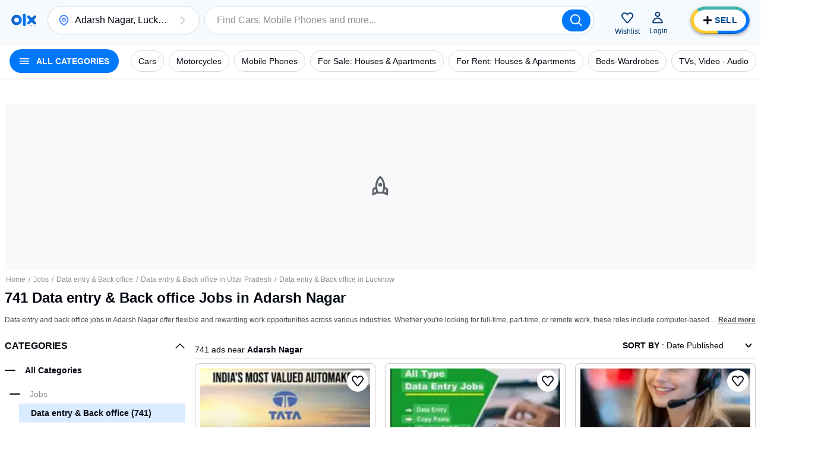

--- FILE ---
content_type: text/html; charset=utf-8
request_url: https://www.olx.in/adarsh-nagar_g5341655/data-entry-back-office_c1737
body_size: 129899
content:
<!doctype html>
<html lang="en">
    <head>
        <meta charset="utf-8">
        <title data-rh="true">Data Entry Jobs: Apply to 741 Data entry &amp; Back office Job Vacancies in Adarsh Nagar | OLX</title>
        <meta data-rh="true" name="description" content="Explore 741 Data entry &amp; Back office Jobs in Adarsh Nagar. Apply for data entry work from home jobs, Back office jobs and typing jobs near you. Check data entry job openings on OLX."/>
        <link data-rh="true" rel="next" href="https://www.olx.in"/><link data-rh="true" rel="preload" href="https://apollo.olx.in:443/v1/files/9mhbk3bnss1s1-IN/image;s=300x600;q=60;f=webp" as="image" type="image/webp" imagesrcset="https://apollo.olx.in:443/v1/files/9mhbk3bnss1s1-IN/image;s=100x200;q=60;f=webp 100w,
        https://apollo.olx.in:443/v1/files/9mhbk3bnss1s1-IN/image;s=200x400;q=60;f=webp 200w,
        https://apollo.olx.in:443/v1/files/9mhbk3bnss1s1-IN/image;s=300x600;q=60;f=webp 300w,
        https://apollo.olx.in:443/v1/files/9mhbk3bnss1s1-IN/image;s=400x800;q=60;f=webp 400w,
        https://apollo.olx.in:443/v1/files/9mhbk3bnss1s1-IN/image;s=600x1200;q=60;f=webp 600w" imagesizes="(min-width: 1280px) 15vw, (min-width: 1024px) 20vw, (min-width: 960px) 25vw, (min-width: 540px) 25vw, (min-width: 320px) 30vw, 35vw" fetchPriority="high"/><link data-rh="true" rel="preload" href="https://apollo.olx.in:443/v1/files/k3td8pk7tgrm3-IN/image;s=300x600;q=60;f=webp" as="image" type="image/webp" imagesrcset="https://apollo.olx.in:443/v1/files/k3td8pk7tgrm3-IN/image;s=100x200;q=60;f=webp 100w,
        https://apollo.olx.in:443/v1/files/k3td8pk7tgrm3-IN/image;s=200x400;q=60;f=webp 200w,
        https://apollo.olx.in:443/v1/files/k3td8pk7tgrm3-IN/image;s=300x600;q=60;f=webp 300w,
        https://apollo.olx.in:443/v1/files/k3td8pk7tgrm3-IN/image;s=400x800;q=60;f=webp 400w,
        https://apollo.olx.in:443/v1/files/k3td8pk7tgrm3-IN/image;s=600x1200;q=60;f=webp 600w" imagesizes="(min-width: 1280px) 15vw, (min-width: 1024px) 20vw, (min-width: 960px) 25vw, (min-width: 540px) 25vw, (min-width: 320px) 30vw, 35vw" fetchPriority="high"/><link data-rh="true" rel="preload" href="https://apollo.olx.in:443/v1/files/4x2tarli4klc3-IN/image;s=300x600;q=60;f=webp" as="image" type="image/webp" imagesrcset="https://apollo.olx.in:443/v1/files/4x2tarli4klc3-IN/image;s=100x200;q=60;f=webp 100w,
        https://apollo.olx.in:443/v1/files/4x2tarli4klc3-IN/image;s=200x400;q=60;f=webp 200w,
        https://apollo.olx.in:443/v1/files/4x2tarli4klc3-IN/image;s=300x600;q=60;f=webp 300w,
        https://apollo.olx.in:443/v1/files/4x2tarli4klc3-IN/image;s=400x800;q=60;f=webp 400w,
        https://apollo.olx.in:443/v1/files/4x2tarli4klc3-IN/image;s=600x1200;q=60;f=webp 600w" imagesizes="(min-width: 1280px) 15vw, (min-width: 1024px) 20vw, (min-width: 960px) 25vw, (min-width: 540px) 25vw, (min-width: 320px) 30vw, 35vw" fetchPriority="high"/><link data-rh="true" rel="preload" href="https://apollo.olx.in:443/v1/files/og4puf1tpuon3-IN/image;s=300x600;q=60;f=webp" as="image" type="image/webp" imagesrcset="https://apollo.olx.in:443/v1/files/og4puf1tpuon3-IN/image;s=100x200;q=60;f=webp 100w,
        https://apollo.olx.in:443/v1/files/og4puf1tpuon3-IN/image;s=200x400;q=60;f=webp 200w,
        https://apollo.olx.in:443/v1/files/og4puf1tpuon3-IN/image;s=300x600;q=60;f=webp 300w,
        https://apollo.olx.in:443/v1/files/og4puf1tpuon3-IN/image;s=400x800;q=60;f=webp 400w,
        https://apollo.olx.in:443/v1/files/og4puf1tpuon3-IN/image;s=600x1200;q=60;f=webp 600w" imagesizes="(min-width: 1280px) 15vw, (min-width: 1024px) 20vw, (min-width: 960px) 25vw, (min-width: 540px) 25vw, (min-width: 320px) 30vw, 35vw" fetchPriority="high"/><link data-rh="true" rel="preload" href="https://apollo.olx.in:443/v1/files/xpy46cv8t7f82-IN/image;s=300x600;q=60;f=webp" as="image" type="image/webp" imagesrcset="https://apollo.olx.in:443/v1/files/xpy46cv8t7f82-IN/image;s=100x200;q=60;f=webp 100w,
        https://apollo.olx.in:443/v1/files/xpy46cv8t7f82-IN/image;s=200x400;q=60;f=webp 200w,
        https://apollo.olx.in:443/v1/files/xpy46cv8t7f82-IN/image;s=300x600;q=60;f=webp 300w,
        https://apollo.olx.in:443/v1/files/xpy46cv8t7f82-IN/image;s=400x800;q=60;f=webp 400w,
        https://apollo.olx.in:443/v1/files/xpy46cv8t7f82-IN/image;s=600x1200;q=60;f=webp 600w" imagesizes="(min-width: 1280px) 15vw, (min-width: 1024px) 20vw, (min-width: 960px) 25vw, (min-width: 540px) 25vw, (min-width: 320px) 30vw, 35vw" fetchPriority="high"/><link data-rh="true" rel="preload" href="https://apollo.olx.in:443/v1/files/d6fgikw8p8nf2-IN/image;s=300x600;q=60;f=webp" as="image" type="image/webp" imagesrcset="https://apollo.olx.in:443/v1/files/d6fgikw8p8nf2-IN/image;s=100x200;q=60;f=webp 100w,
        https://apollo.olx.in:443/v1/files/d6fgikw8p8nf2-IN/image;s=200x400;q=60;f=webp 200w,
        https://apollo.olx.in:443/v1/files/d6fgikw8p8nf2-IN/image;s=300x600;q=60;f=webp 300w,
        https://apollo.olx.in:443/v1/files/d6fgikw8p8nf2-IN/image;s=400x800;q=60;f=webp 400w,
        https://apollo.olx.in:443/v1/files/d6fgikw8p8nf2-IN/image;s=600x1200;q=60;f=webp 600w" imagesizes="(min-width: 1280px) 15vw, (min-width: 1024px) 20vw, (min-width: 960px) 25vw, (min-width: 540px) 25vw, (min-width: 320px) 30vw, 35vw" fetchPriority="high"/><link data-rh="true" rel="preload" href="https://apollo.olx.in:443/v1/files/g8fip692qiom3-IN/image;s=300x600;q=60;f=webp" as="image" type="image/webp" imagesrcset="https://apollo.olx.in:443/v1/files/g8fip692qiom3-IN/image;s=100x200;q=60;f=webp 100w,
        https://apollo.olx.in:443/v1/files/g8fip692qiom3-IN/image;s=200x400;q=60;f=webp 200w,
        https://apollo.olx.in:443/v1/files/g8fip692qiom3-IN/image;s=300x600;q=60;f=webp 300w,
        https://apollo.olx.in:443/v1/files/g8fip692qiom3-IN/image;s=400x800;q=60;f=webp 400w,
        https://apollo.olx.in:443/v1/files/g8fip692qiom3-IN/image;s=600x1200;q=60;f=webp 600w" imagesizes="(min-width: 1280px) 15vw, (min-width: 1024px) 20vw, (min-width: 960px) 25vw, (min-width: 540px) 25vw, (min-width: 320px) 30vw, 35vw" fetchPriority="high"/><link data-rh="true" rel="canonical" href="https://www.olx.in/adarsh-nagar_g5341655/data-entry-back-office_c1737"/>
       
        <meta http-equiv="Content-Language" content="en-IN">
        <meta http-equiv="X-UA-Compatible" content="IE=edge,chrome=1">
        <meta http-equiv="cleartype" content="on">
        <meta name="HandheldFriendly" content="True">
        <meta name="MobileOptimized" content="320">
        <meta name="google-site-verification" content="yVwhHrKjufVXHFEeBCU1bMn3QrFBkRGbO-YLes1GhWA">
        
        
        <meta name="viewport" content="width=device-width, user-scalable=no, initial-scale=1.0">
        <meta name="theme-color" content="#002f34">
        <meta name="referrer" content="no-referrer-when-downgrade"/>
        
            <script type="text/javascript">
                var clevertap = {
                    event: [],
                    profile: [],
                    account: [],
                    onUserLogin: [],
                    notifications: [],
                    privacy: []
                };

                // Replace with the CLEVERTAP_ACCOUNT_ID with the actual ACCOUNT ID value from your Dashboard -> Settings page
                clevertap.account.push({ "id": '848-646-995Z' });
                clevertap.privacy.push({ optOut: false }); // Set the flag to true if the user of the device opts out of sharing their data
                clevertap.privacy.push({ useIP: false }); // Set the flag to true if the user agrees to share their IP data

                (function () {
                    var wzrk = document.createElement('script');
                    wzrk.type = 'text/javascript';
                    wzrk.async = true;
                    wzrk.src = ('https:' == document.location.protocol ? 'https://d2r1yp2w7bby2u.cloudfront.net' : 'http://static.clevertap.com') + '/js/clevertap.min.js';
                    var s = document.getElementsByTagName('script')[0];
                    s.parentNode.insertBefore(wzrk, s);
                })();
            </script>
        
        <link rel="manifest" href="/manifest.json?v=1.0">
        <link rel="icon" href="/favicon.ico?v=1.0">
        <link rel="apple-touch-icon" href="/apple-touch-icon.png">
        <style>:root{--brand:'olx';--customLTRFont:'Roboto',A2rial,Helvetica,sans-serif;--customRTLFont:'Tajawal',A2rial,Helvetica,sans-serif;/*primary*/--primaryBase:#004896;--primaryLight1:#b0d5fd;--primaryLight2:#464b52;--primaryLight3:#8d9094;--primaryLight5:#d9dadb;--primaryDark5:#214061;/*blue*/--blueBase:#3a77ff;--blueAccent:#0078fa;--blueAccent1:#235AAA;--blueAccent2:#9BBBFF;--blueLight1:#6c99ff;--blueLight2:#9cbbff;--blueLight3:#ceddff;--blueLight4:#ebf1ff;--blueLight5:#f2f4f5;--blueLight6:#f8f9fa;--blueLight7:#f1f3f5;--blueLight8:#e6f2ff;--blueLight9:#f5faff;--blueLight10:#fcfeff;--blueDark:#005ABC;--blueDark1:#1d3c81;--blueDark2:#17284e;--blueDark3:#6c757d;--blueDark4:#282d36;--blueDark5:#002A58;--blueDark6:#002A58;--lightBlue4:#F0F7FF;--lightBlue5:#d9edfe;/*accent*/--accentBase:#0078fa;--accentLight1:#5aece4;--accentLight2:#91f2ed;--accentLight3:#d9ebfe;--accentLight4:#e6f2ff;--accentLight5:#c6d7d7;--accentLight6:#fafbfb;--accentDark1:#004896;--accentDark2:#003670;/*$red*/--redBase:#ff5636;--redLight1:#ff8169;--redLight2:#ffaa9a;--redLight3:#ffd6c9;--redLight4:#ffeeea;--redLight5:#d8d8d8;--redLight6:#E5A696;--redLight706:#F9E9E699;--redDark1:#aa133d;--redDark2:#5d142c;--redDark3:#de1609;--redDark4:#bf2600;/*$green*/--greenBase:#18ae62;--lightGreen50:#E8F6F5;--greenLightActive:#EAFEE5;--greenCyan:#A2D9D6;--greenYellowShade:#BBFDAC;/*$yellow*/--yellow5:#FFFAD9;--yellowDark1:#EEB21F;--yellowDark108:#EEB21F14;/*$monetization*/--monetizationBase:#ffce32;--monetizationLight1:#ffe48d;--monetizationLight2:#ffedb2;--monetizationLight3:#fff6d9;--monetizationLight4:#fffbef;--monetizationLight5:#fffce6;--monetizationRedesignLight1:#f7f9ff;--monetizationRedesignLight2:#eaecf0;--monetizationRedesignLight3:#8b8d98;--monetizationRedesignLight4:#b8bebf;--monetizationRedesignLight5:#e2e8f0;--monetizationDark1:#d2b982;--monetizationDark2:#71674e;--monetizationRedesignDark1:#1e1f24;--monetizationTealLight1:#1ba39c;--monetizationTealLight2:#c8f8f6;--monetizationTealLight3:#e9fcfb;--monetizationBaseTeal:#ffde03;--monetizationTealLight4:#C7F5F2;/*brand*/--brandPrimary:var(--primaryBase);--brandPrimaryDark:var(--primaryBase);--brandPrimaryLight:var(--primaryLight2);--brandAccent:var(--accentBase);--brandAccentDark:var(--accentDark1);--brandAccentLight:var(--accentLight3);--brandPrimaryGrey:var(--primaryBase);/*$neutral*/--black:rgba(0,0,0,1);--blackGradients:rgba(0,47,52,0);--blackBackground:rgba(0,47,52,0.03);--blackDividers:rgba(14,4,5,0.2);--blackDisabled:#c0c1c4;--blackHintText:#c0c1c4;--blackSecondaryText:#8d9094;--blackIcons:#8d9094;--blackText:#020812;--white:rgba(255,255,255,1);--whiteGradients:rgba(255,255,255,0);--whiteDividers:rgba(255,255,255,0.2);--whiteDisabled:rgba(255,255,255,0.2);--whiteHintText:rgba(255,255,255,0.2);--whiteHiglightBackground:rgba(255,255,255,0.4);--whiteSecondaryText:rgba(255,255,255,0.7);--whiteIcons:rgba(255,255,255,1);--whiteText:rgba(255,255,255,1);--background:#f6f6f6;--greyBorder:#020812;--lightGrey:rgba(219,219,219,1);--lightGrey2:#FDFCFC;--lightGrey3:#f5f5f6;--lightGrey4:#7F9799;--lightGrey5:#5B5E65;--blackDividers2:rgba(216,223,224,1);--background2:rgba(242,244,245,1);--blackBackground2:rgba(248,249,250,1);--redDisbabled:#ffdde1;--blackOpaque:#9dadb6;--disabled:rgba(0,47,52,0.36);--gray:#949494;--backgroundDark1:#002F34;/*$utility*/--utilError:#ff2800;--utilError4:#ca4b2b;--utilError5:var(--redDark4);--utilErrorDark:var(--redDark1);--utilErrorLight:var(--redLight3);--facebook:#4065b3;--messenger:#4285f4;--whatsapp:#4cc85b;--google:#dd4b39;--utilMonetization:var(--monetizationBase);--utilMonetizationDark:var(--monetizationDark1);--utilMonetizationLight:var(--monetizationLight3);--infoBadge:#f8dd3c;--promotedBadge:#f8fbcf;--chatPrimary:var(--accentLight3);--chatSecondary:#e2e2e2;--chatSecondary1:#eeeeee;/*new*/--disabledUtility:#d9dadb;--disabledText:#f0f0f1;--buttonActive:#5a8cc8;--utilLabel:var(--accentLight3);/*notexists*/--labelGhost:var(--primaryBase);/*notexists*/--goodAlert:#6597b1;--veryGoodAlert:#4cadb3;--worstAlert:#f0817a;--chatLabelBackground:#dfe5e5;--offerHighlight:#e0e0e0;--pinToTopBadge:#c7f7f5;--sellButtonBlue:var(--blueAccent);--sellButtonTurquoise:#42b3ad;--lightYellow:#fff5b1;--lightOrangeShade:#F6E4B3;--lightPurpleShade:#F3DEFF;--paleYellowWhite:#FEFCF2;--naturalGreyDark:#20262E;/*alert*/--alertSuccess:#6abc13;--alertError:#de1609;/*black*/--blackBase:#020812;--blackLight1:var(--primaryLight2);--blackLight2:var(--primaryLight3);--blackLight3:#c0c1c4;/*$text*/--primaryBaseText:var(--blackBase);--primaryLight1Text:var(--blackLight1);--primaryLight2Text:var(--blackLight2);--primaryLight3text:var(--blackLight3);--primary:var(--primaryBase);/*$themeColors*/--valuationCarousalDisabledBg:var(--blackDividers);--valuationCarousalSelectedBg:var(--accentLight3);--valuationProgressColor:var(--accentBase);--valuationPriceBg:var(--blueLight3);--valuationPriceBorder:var(--blueBase);--bookingMainHeading:var(--blackText);--bookingSelectedLocation:var(--accentLight3);--bookingTerms:var(--accentLight3);--bookingSelectedDateBorder:var(--primaryBase);--bookingConfirmSubtitle:var(--primaryBase);--moneBusinessPackageBanner:var(--primaryBase);--monePackagePropositionBanner:var(--monetizationLight3);--bottomFooterBg:var(--primaryBase);--topFooterBg:var(--background);--inputBorder:var(--chatSecondary);--headerBg:var(--blackBackground);--notificationBg:var(--accentBase);--notificationText:var(--blackText);--bulletDisabledBg:var(--blueLight4);--bulletBg:var(--blueBase);--pageHeadlineBackgroundColor:var(--primaryBase);--howToSellStepsColor:var(--primaryBase);--cityOfTheCityListInLocations:var(--primaryBase);--buttonInLocationsMobileView:var(--primaryBase);--locationInfo:var(--primaryBase);--progressBulletFilled:var(--blueLight1);--progressBulletBlinker:var(--blueBase);--progressBulletDisabled:var(--blueLight3);--mapPinInfoBg:var(--blueBase);--mapPinInfoText:var(--white);--grayYellowMap:var(--monetizationLight4);--grayYellowMapDark:var(--monetizationDark1);--blueLight3primaryLight3:var(--blueLight3);--blueLight4primaryLight4:var(--blueLight4);--blueDark1blackBase:var(--blueDark1);/*rgba-alpha*/--primarybase15:rgba(0,47,52,.15);--primarybase04:rgba(0,47,52,.04);--primarybase19:rgba(0,47,52,.19);--primarybase80:rgba(0,47,52,.8);--blueBase29:rgba(58,119,255,.29);--blueBase25:rgba(58,119,255,.25);--blueBase50:rgba(58,119,255,.5);--blueLight447:rgba(235,241,255,.47);--disabled40:rgba(216,223,224,.4);--error20:rgba(255,40,0,.2);--infoBadge50:rgba(248,221,60,.5);--primaryBaseText15:rgba(0,47,52,.15);--primaryLight1Text80:rgba(64,99,103,.8);--blackText70:rgba(0,47,52,.7);--blackText20:rgba(0,47,52,.2);--blackText50:rgba(0,47,52,.5);--accent50:rgba(35,229,219,.5);--black20:rgba(0,0,0,.2);--lightGrey60:hsla(0,0%,85.9%,.6);--accentLight50:rgba(200,248,246,.5);--primaryGrey70:rgba(0,47,52,.7);--brandPrimary36:rgba(0,47,52,.36);--black25:rgba(0,0,0,.25);--black24:rgba(0,0,0,.24);--black50:rgba(0,0,0,.5);--white87:hsla(0,0%,100%,.87);--black30:rgba(0,0,0,.3);--blueDark60:rgba(0,42,88,0.6);--primaryDark20:rgba(35,90,170,0.2);--blueDark0:rgba(0,42,88,0);}</style>
        
        <link rel="preconnect" crossorigin href="https://apollo.olx.in">
<link rel="dns-prefetch" href="https://apollo.olx.in">
<link rel="preconnect" crossorigin href="https://pagead2.googlesyndication.com">
<link rel="dns-prefetch" href="https://pagead2.googlesyndication.com">
<link rel="preconnect" crossorigin href="https://tpc.googlesyndication.com">
<link rel="dns-prefetch" href="https://tpc.googlesyndication.com">
<link rel="preconnect" crossorigin href="http://pagead2.googlesyndication.com">
<link rel="dns-prefetch" href="http://pagead2.googlesyndication.com">
<link rel="preconnect" crossorigin href="https://accounts.google.com/gsi/client">
<link rel="dns-prefetch" href="https://accounts.google.com/gsi/client">
<link rel="preconnect" crossorigin href="https://www.gstatic.com">
<link rel="dns-prefetch" href="https://www.gstatic.com">
<link rel="preconnect" crossorigin href="https://www.google-analytics.com">
<link rel="dns-prefetch" href="https://www.google-analytics.com">
<link rel="preconnect" crossorigin href="https://www.googletagmanager.com">
<link rel="dns-prefetch" href="https://www.googletagmanager.com">
<link rel="preconnect" crossorigin href="https://securepubads.g.doubleclick.net">
<link rel="dns-prefetch" href="https://securepubads.g.doubleclick.net">
<link rel="preconnect" crossorigin href="https://stats.g.doubleclick.net">
<link rel="dns-prefetch" href="https://stats.g.doubleclick.net">
<link rel="preconnect" crossorigin href="https://storage.googleapis.com">
<link rel="dns-prefetch" href="https://storage.googleapis.com">
<link rel="preconnect" crossorigin href="https://www.google.com">
<link rel="dns-prefetch" href="https://www.google.com">
<link rel="preconnect" crossorigin href="https://www.google.co.in">
<link rel="dns-prefetch" href="https://www.google.co.in">
<link rel="preconnect" crossorigin href="https://www.googleadservices.com">
<link rel="dns-prefetch" href="https://www.googleadservices.com">
<link rel="preconnect" crossorigin href="https://www.googletagservices.com">
<link rel="dns-prefetch" href="https://www.googletagservices.com">
<link rel="preconnect" crossorigin href="https://adservice.google.com">
<link rel="dns-prefetch" href="https://adservice.google.com">
<link rel="preconnect" crossorigin href="https://adservice.google.co.in">
<link rel="dns-prefetch" href="https://adservice.google.co.in">
<link rel="preconnect" crossorigin href="https://googleads.g.doubleclick.net">
<link rel="dns-prefetch" href="https://googleads.g.doubleclick.net">
<link rel="preconnect" crossorigin href="https://fonts.gstatic.com">
<link rel="dns-prefetch" href="https://fonts.gstatic.com">
<link rel="preconnect" crossorigin href="https://csi.gstatic.com">
<link rel="dns-prefetch" href="https://csi.gstatic.com">

        <link rel="alternate" hreflang="en-in" href="https://www.olx.in/en-in/adarsh-nagar_g5341655/data-entry-back-office_c1737"><link rel="alternate" hreflang="hi-in" href="https://www.olx.in/hi-in/adarsh-nagar_g5341655/data-entry-back-office_c1737">
        
        <link data-chunk="listingWrapper" rel="preload" as="script" href="/chunks/modern/desktop-listingWrapper.olx.707acc4b8a94e2134499.js">
<link data-chunk="listing" rel="preload" as="script" href="/chunks/modern/desktop-Campaigns~ListingFiltersPage~account~care~category-cover~chat~checkout-shell~home~item~listing~monetization~notfound-v1~partnerships~payment~profile~reProjects~security-hall~security-program~sell-page.olx.5a63e146bdeb0f3b381f.js">
<link data-chunk="listing" rel="preload" as="script" href="/chunks/modern/desktop-category-cover~home~listing.olx.dd012fb2fc10ce2a708f.js">
<link data-chunk="listing" rel="preload" as="script" href="/chunks/modern/desktop-category-cover~listing.olx.9650197d9306c59e2569.js">
<link data-chunk="locationOld" rel="preload" as="script" href="/chunks/modern/desktop-locationOld.olx.726db81bf8b15c483afa.js">
<link data-chunk="listingOld" rel="preload" as="script" href="/chunks/modern/desktop-defaultVendors~AdpvCar~AdpvDefault~CallToActionButtons~ChatWrapper~chat~listingOld~login~reProjects.olx.e95d401cdfdecb76fed5.js">
<link data-chunk="listingOld" rel="preload" as="script" href="/chunks/modern/desktop-defaultVendors~listingOld.olx.c776f6d090cdd23c01a8.js">
<link data-chunk="listingOld" rel="preload" as="script" href="/chunks/modern/desktop-listingOld.olx.03920d5c70c729347ce5.js">
<link data-chunk="itemViewListingOld" rel="preload" as="script" href="/chunks/modern/desktop-itemViewListingOld.olx.42dc1bad8933b698351d.js">
<link data-chunk="footer-inter-links" rel="preload" as="script" href="/chunks/modern/desktop-footer-inter-links.olx.98fd884c90eb19d82ece.js">
        <link rel="preload" href="https://apollo.olx.in/v1/files/alias-homepage-mweb-winter/image" as="image" />
<link rel="preload" href="https://apollo.olx.in/v1/files/alias-homepage-desktop-winter/image" as="image" />

        <style data-href="/chunks/modern/desktop-main.olx.501b166c17a0342fe844.css">html{font-family:sans-serif;line-height:1.15;-ms-text-size-adjust:100%;-webkit-text-size-adjust:100%}body{margin:0}article,aside,footer,header,nav,section{display:block}h1{font-size:2em;margin:.67em 0}figcaption,figure,main{display:block}figure{margin:1em 40px}hr{box-sizing:content-box;height:0;overflow:visible}pre{font-family:monospace,monospace;font-size:1em}a{background-color:transparent;-webkit-text-decoration-skip:objects}a:active,a:hover{outline-width:0}abbr[title]{border-bottom:none;text-decoration:underline;-webkit-text-decoration:underline dotted;text-decoration:underline dotted}b,strong{font-weight:inherit;font-weight:bolder}code,kbd,samp{font-family:monospace,monospace;font-size:1em}dfn{font-style:italic}mark{background-color:#ff0;color:#000}small{font-size:80%}sub,sup{font-size:75%;line-height:0;position:relative;vertical-align:baseline}sub{bottom:-.25em}sup{top:-.5em}audio,video{display:inline-block}audio:not([controls]){display:none;height:0}img{border-style:none}svg:not(:root){overflow:hidden}button,input,optgroup,select,textarea{font-family:sans-serif;font-size:100%;line-height:1.15;margin:0}button,input{overflow:visible}button,select{text-transform:none}[type=reset],[type=submit],button,html [type=button]{-webkit-appearance:button}[type=button]::-moz-focus-inner,[type=reset]::-moz-focus-inner,[type=submit]::-moz-focus-inner,button::-moz-focus-inner{border-style:none;padding:0}[type=button]:-moz-focusring,[type=reset]:-moz-focusring,[type=submit]:-moz-focusring,button:-moz-focusring{outline:1px dotted ButtonText}fieldset{border:1px solid silver;margin:0 2px;padding:.35em .625em .75em}legend{box-sizing:border-box;color:inherit;display:table;max-width:100%;padding:0;white-space:normal}progress{display:inline-block;vertical-align:baseline}textarea{overflow:auto}[type=checkbox],[type=radio]{box-sizing:border-box;padding:0}[type=number]::-webkit-inner-spin-button,[type=number]::-webkit-outer-spin-button{height:auto}[type=search]{-webkit-appearance:textfield;outline-offset:-2px}[type=search]::-webkit-search-cancel-button,[type=search]::-webkit-search-decoration{-webkit-appearance:none}::-webkit-file-upload-button{-webkit-appearance:button;font:inherit}details,menu{display:block}summary{display:list-item}canvas{display:inline-block}[hidden],template{display:none}body{direction:ltr;text-align:left;-webkit-text-size-adjust:100%;-moz-text-size-adjust:100%;text-size-adjust:100%;-moz-osx-font-smoothing:grayscale;-webkit-font-smoothing:antialiased;background-color:var(--white);font-family:Arial,Helvetica,sans-serif}body.rui-yv2a0{overflow:hidden}button,input,optgroup,select,textarea{font-family:Arial,Helvetica,sans-serif}input:-webkit-autofill,input:-webkit-autofill:focus,input:-webkit-autofill:hover,select:-webkit-autofill,select:-webkit-autofill:focus,select:-webkit-autofill:hover,textarea:-webkit-autofill,textarea:-webkit-autofill:focus,textarea:-webkit-autofill:hover{box-shadow:none;-webkit-transition:background-color 5000s ease-in-out 0s;transition:background-color 5000s ease-in-out 0s}#app #container{display:flex;flex-direction:column;margin:0;min-height:100vh}.rui-agda3{flex:1;padding-bottom:0;transition-duration:.5s;transition-property:margin;-ms-flex-preferred-size:auto;background-color:var(--white);transition-timing-function:cubic-bezier(0,1,.5,1)}.rui-agda3.rui-pxHqc{padding-bottom:60px}.rui-agda3>div{margin:0 auto;max-width:1280px;width:100%}.rui-agda3.rui-091q7,.rui-agda3.rui-esBRD{margin-left:0}.rui-k1bas h1{font-size:24px}.rui-k1bas ul{list-style:none;margin:0;padding:0}.rui-k1bas ul a{color:var(--blackText);text-decoration:none}.rui-k1bas ul h3{font-size:20px}.rui-k1bas ul li .rui-tNfir{align-items:center;color:var(--black);cursor:pointer;display:flex;font-size:14px;height:40px;padding-left:10px;text-decoration:none}.rui-k1bas ul li .rui-tNfir:before{color:var(--black);height:40px;line-height:40px;margin:0;text-align:center;width:40px}.rui-k1bas div>ul{display:flex;flex-direction:column}.rui-k1bas div>ul>li,.rui-k1bas div>ul>li>ul,.rui-k1bas div>ul>li>ul>li>ul{margin:10px}.rui-k1bas div>ul>li>ul>li>ul>li{display:inline-block;list-style-type:armenian;margin:5px}@media only screen and (min-width:1024px){.rui-wZ8tJ{display:none}}.rui-eCfYo{margin-bottom:20px;margin-left:auto;margin-right:auto}.rui-eCfYo:after{clear:both;content:"";display:table}.rui-eCfYo .rui-jIycK{box-sizing:border-box;float:left;min-height:1px}.rui-eCfYo .rui-jIycK.rui-tOTz6{border:5px solid transparent;padding:5px}.rui-eCfYo .rui-jIycK.rui-ozaFS{padding:10px;text-align:center}.rui-eCfYo .rui-jIycK[class*=pull-],.rui-eCfYo .rui-jIycK[class*=push-]{position:relative}.rui-eCfYo .rui-jIycK.rui-vjmq8{left:auto;margin-left:auto;right:auto;width:8.3333333333%}.rui-eCfYo .rui-jIycK.rui-x78ip{left:auto;margin-left:auto;right:auto;width:16.6666666667%}.rui-eCfYo .rui-jIycK.rui-oQHD2{left:auto;margin-left:auto;right:auto;width:25%}.rui-eCfYo .rui-jIycK.rui-L0WMi{left:auto;margin-left:auto;right:auto;width:33.3333333333%}.rui-eCfYo .rui-jIycK.rui-z4COY{left:auto;margin-left:auto;right:auto;width:41.6666666667%}.rui-eCfYo .rui-jIycK.rui-okgGo{left:auto;margin-left:auto;right:auto;width:50%}.rui-eCfYo .rui-jIycK.rui-PklF5{left:auto;margin-left:auto;right:auto;width:58.3333333333%}.rui-eCfYo .rui-jIycK.rui-COxZH{left:auto;margin-left:auto;right:auto;width:66.6666666667%}.rui-eCfYo .rui-jIycK.rui-bBL3Q{left:auto;margin-left:auto;right:auto;width:75%}.rui-eCfYo .rui-jIycK.rui-xbYf6{left:auto;margin-left:auto;right:auto;width:83.3333333333%}.rui-eCfYo .rui-jIycK.rui-lhp4J{left:auto;margin-left:auto;right:auto;width:91.6666666667%}.rui-eCfYo .rui-jIycK.rui-VAm0G{left:auto;margin-left:auto;right:auto;width:100%}.rui-eCfYo .rui-jIycK.rui-01Q8l{margin-left:8.3333333333%}.rui-eCfYo .rui-jIycK.rui-UKRPI{right:8.3333333333%}.rui-eCfYo .rui-jIycK.rui-F96AU{left:8.3333333333%}.rui-eCfYo .rui-jIycK.rui-w4Brm{margin-left:16.6666666667%}.rui-eCfYo .rui-jIycK.rui-Xuf5U{right:16.6666666667%}.rui-eCfYo .rui-jIycK.rui-XPvEa{left:16.6666666667%}.rui-eCfYo .rui-jIycK.rui-pAMHL{margin-left:25%}.rui-eCfYo .rui-jIycK.rui-2zdii{right:25%}.rui-eCfYo .rui-jIycK.rui-agC9Q{left:25%}.rui-eCfYo .rui-jIycK.rui-tyn5i{margin-left:33.3333333333%}.rui-eCfYo .rui-jIycK.rui-XJLH5{right:33.3333333333%}.rui-eCfYo .rui-jIycK.rui-hMrQn{left:33.3333333333%}.rui-eCfYo .rui-jIycK.rui-1SWoJ{margin-left:41.6666666667%}.rui-eCfYo .rui-jIycK.rui-jwVmK{right:41.6666666667%}.rui-eCfYo .rui-jIycK.rui-Dofnu{left:41.6666666667%}.rui-eCfYo .rui-jIycK.rui-rL4Tx{margin-left:50%}.rui-eCfYo .rui-jIycK.rui-g90iJ{right:50%}.rui-eCfYo .rui-jIycK.rui-DuMje{left:50%}.rui-eCfYo .rui-jIycK.rui-rqAwU{margin-left:58.3333333333%}.rui-eCfYo .rui-jIycK.rui-oGe5h{right:58.3333333333%}.rui-eCfYo .rui-jIycK.rui-qBy8C{left:58.3333333333%}.rui-eCfYo .rui-jIycK.rui-DdzPJ{margin-left:66.6666666667%}.rui-eCfYo .rui-jIycK.rui-tzcPE{right:66.6666666667%}.rui-eCfYo .rui-jIycK.rui-YtPtl{left:66.6666666667%}.rui-eCfYo .rui-jIycK.rui-cqdWU{margin-left:75%}.rui-eCfYo .rui-jIycK.rui-vhjCY{right:75%}.rui-eCfYo .rui-jIycK.rui-ZbJS8{left:75%}.rui-eCfYo .rui-jIycK.rui-PuTBj{margin-left:83.3333333333%}.rui-eCfYo .rui-jIycK.rui-dD5AJ{right:83.3333333333%}.rui-eCfYo .rui-jIycK.rui-qRGaG{left:83.3333333333%}.rui-eCfYo .rui-jIycK.rui-HGCYc{margin-left:91.6666666667%}.rui-eCfYo .rui-jIycK.rui-M4f8s{right:91.6666666667%}.rui-eCfYo .rui-jIycK.rui-57Kzb{left:91.6666666667%}.rui-eCfYo .rui-jIycK.rui-xSqMc{margin-left:100%}.rui-eCfYo .rui-jIycK.rui-ooV6j{right:100%}.rui-eCfYo .rui-jIycK.rui-eCY2G{left:100%}.rui-eCfYo .rui-jIycK.rui-XXqva{padding:16px}@media only screen and (min-width:540px)and (max-width:960px){.rui-eCfYo .rui-jIycK.rui-d9MkR{left:auto;margin-left:auto;right:auto;width:8.3333333333%}.rui-eCfYo .rui-jIycK.rui-wtW1d{left:auto;margin-left:auto;right:auto;width:16.6666666667%}.rui-eCfYo .rui-jIycK.rui-nno8t{left:auto;margin-left:auto;right:auto;width:25%}.rui-eCfYo .rui-jIycK.rui-Xy3FY{left:auto;margin-left:auto;right:auto;width:33.3333333333%}.rui-eCfYo .rui-jIycK.rui-UNkBf{left:auto;margin-left:auto;right:auto;width:41.6666666667%}.rui-eCfYo .rui-jIycK.rui-TzF1o{left:auto;margin-left:auto;right:auto;width:50%}.rui-eCfYo .rui-jIycK.rui-IyT8c{left:auto;margin-left:auto;right:auto;width:58.3333333333%}.rui-eCfYo .rui-jIycK.rui-xxQB3{left:auto;margin-left:auto;right:auto;width:66.6666666667%}.rui-eCfYo .rui-jIycK.rui-vSosk{left:auto;margin-left:auto;right:auto;width:75%}.rui-eCfYo .rui-jIycK.rui-jym4N{left:auto;margin-left:auto;right:auto;width:83.3333333333%}.rui-eCfYo .rui-jIycK.rui-e5R3n{left:auto;margin-left:auto;right:auto;width:91.6666666667%}.rui-eCfYo .rui-jIycK.rui-ZvM8x{left:auto;margin-left:auto;right:auto;width:100%}.rui-eCfYo .rui-jIycK.rui-odoOW{margin-left:8.3333333333%}.rui-eCfYo .rui-jIycK.rui-kgCgM{right:8.3333333333%}.rui-eCfYo .rui-jIycK.rui-45qzh{left:8.3333333333%}.rui-eCfYo .rui-jIycK.rui-kXZci{margin-left:16.6666666667%}.rui-eCfYo .rui-jIycK.rui-vmmPd{right:16.6666666667%}.rui-eCfYo .rui-jIycK.rui-SLO1e{left:16.6666666667%}.rui-eCfYo .rui-jIycK.rui-ylEay{margin-left:25%}.rui-eCfYo .rui-jIycK.rui-zhglx{right:25%}.rui-eCfYo .rui-jIycK.rui-5LvOy{left:25%}.rui-eCfYo .rui-jIycK.rui-DvEKh{margin-left:33.3333333333%}.rui-eCfYo .rui-jIycK.rui-SRDQX{right:33.3333333333%}.rui-eCfYo .rui-jIycK.rui-vok04{left:33.3333333333%}.rui-eCfYo .rui-jIycK.rui-5arOU{margin-left:41.6666666667%}.rui-eCfYo .rui-jIycK.rui-H38rY{right:41.6666666667%}.rui-eCfYo .rui-jIycK.rui-ycX4o{left:41.6666666667%}.rui-eCfYo .rui-jIycK.rui-ojgaQ{margin-left:50%}.rui-eCfYo .rui-jIycK.rui-Fwilz{right:50%}.rui-eCfYo .rui-jIycK.rui-RCoVP{left:50%}.rui-eCfYo .rui-jIycK.rui-PyYrp{margin-left:58.3333333333%}.rui-eCfYo .rui-jIycK.rui-ISM0P{right:58.3333333333%}.rui-eCfYo .rui-jIycK.rui-UqxtF{left:58.3333333333%}.rui-eCfYo .rui-jIycK.rui-MSsjK{margin-left:66.6666666667%}.rui-eCfYo .rui-jIycK.rui-cogmv{right:66.6666666667%}.rui-eCfYo .rui-jIycK.rui-AHoTN{left:66.6666666667%}.rui-eCfYo .rui-jIycK.rui-764og{margin-left:75%}.rui-eCfYo .rui-jIycK.rui-K6HqN{right:75%}.rui-eCfYo .rui-jIycK.rui-wj7gb{left:75%}.rui-eCfYo .rui-jIycK.rui-FDYDG{margin-left:83.3333333333%}.rui-eCfYo .rui-jIycK.rui-xKDsp{right:83.3333333333%}.rui-eCfYo .rui-jIycK.rui-GXqEr{left:83.3333333333%}.rui-eCfYo .rui-jIycK.rui-DohWZ{margin-left:91.6666666667%}.rui-eCfYo .rui-jIycK.rui-qMobB{right:91.6666666667%}.rui-eCfYo .rui-jIycK.rui-V4VMY{left:91.6666666667%}.rui-eCfYo .rui-jIycK.rui-jjbzB{margin-left:100%}.rui-eCfYo .rui-jIycK.rui-uZoug{right:100%}.rui-eCfYo .rui-jIycK.rui-sQi5T{left:100%}}@media only screen and (min-width:960px)and (max-width:1024px){.rui-eCfYo .rui-jIycK.rui-aSOcB{left:auto;margin-left:auto;right:auto;width:8.3333333333%}.rui-eCfYo .rui-jIycK.rui-jh7ZU{left:auto;margin-left:auto;right:auto;width:16.6666666667%}.rui-eCfYo .rui-jIycK.rui-tSxSp{left:auto;margin-left:auto;right:auto;width:25%}.rui-eCfYo .rui-jIycK.rui-kEkig{left:auto;margin-left:auto;right:auto;width:33.3333333333%}.rui-eCfYo .rui-jIycK.rui-dV1Go{left:auto;margin-left:auto;right:auto;width:41.6666666667%}.rui-eCfYo .rui-jIycK.rui-S9mOo{left:auto;margin-left:auto;right:auto;width:50%}.rui-eCfYo .rui-jIycK.rui-y7ok3{left:auto;margin-left:auto;right:auto;width:58.3333333333%}.rui-eCfYo .rui-jIycK.rui-2Xbai{left:auto;margin-left:auto;right:auto;width:66.6666666667%}.rui-eCfYo .rui-jIycK.rui-PColv{left:auto;margin-left:auto;right:auto;width:75%}.rui-eCfYo .rui-jIycK.rui-Iumkr{left:auto;margin-left:auto;right:auto;width:83.3333333333%}.rui-eCfYo .rui-jIycK.rui-vSfLC{left:auto;margin-left:auto;right:auto;width:91.6666666667%}.rui-eCfYo .rui-jIycK.rui-RVnVw{left:auto;margin-left:auto;right:auto;width:100%}.rui-eCfYo .rui-jIycK.rui-kEGLi{margin-left:8.3333333333%}.rui-eCfYo .rui-jIycK.rui-fFcJz{right:8.3333333333%}.rui-eCfYo .rui-jIycK.rui-F3swi{left:8.3333333333%}.rui-eCfYo .rui-jIycK.rui-G2E5p{margin-left:16.6666666667%}.rui-eCfYo .rui-jIycK.rui-GhyMG{right:16.6666666667%}.rui-eCfYo .rui-jIycK.rui-1Qiwd{left:16.6666666667%}.rui-eCfYo .rui-jIycK.rui-jAQiI{margin-left:25%}.rui-eCfYo .rui-jIycK.rui-urkYO{right:25%}.rui-eCfYo .rui-jIycK.rui-bebRh{left:25%}.rui-eCfYo .rui-jIycK.rui-8do7o{margin-left:33.3333333333%}.rui-eCfYo .rui-jIycK.rui-PoKWe{right:33.3333333333%}.rui-eCfYo .rui-jIycK.rui-GveiE{left:33.3333333333%}.rui-eCfYo .rui-jIycK.rui-3zk8Y{margin-left:41.6666666667%}.rui-eCfYo .rui-jIycK.rui-YrdX8{right:41.6666666667%}.rui-eCfYo .rui-jIycK.rui-o3dsg{left:41.6666666667%}.rui-eCfYo .rui-jIycK.rui-6NTOK{margin-left:50%}.rui-eCfYo .rui-jIycK.rui-unO1a{right:50%}.rui-eCfYo .rui-jIycK.rui-8TC16{left:50%}.rui-eCfYo .rui-jIycK.rui-T9DbB{margin-left:58.3333333333%}.rui-eCfYo .rui-jIycK.rui-YbQDC{right:58.3333333333%}.rui-eCfYo .rui-jIycK.rui-PdzAx{left:58.3333333333%}.rui-eCfYo .rui-jIycK.rui-KFhu4{margin-left:66.6666666667%}.rui-eCfYo .rui-jIycK.rui-zOBoU{right:66.6666666667%}.rui-eCfYo .rui-jIycK.rui-cRR2p{left:66.6666666667%}.rui-eCfYo .rui-jIycK.rui-Cpz0M{margin-left:75%}.rui-eCfYo .rui-jIycK.rui-ylNpa{right:75%}.rui-eCfYo .rui-jIycK.rui-zMxcc{left:75%}.rui-eCfYo .rui-jIycK.rui-RPoUG{margin-left:83.3333333333%}.rui-eCfYo .rui-jIycK.rui-W9dDk{right:83.3333333333%}.rui-eCfYo .rui-jIycK.rui-c7Tv8{left:83.3333333333%}.rui-eCfYo .rui-jIycK.rui-owvYX{margin-left:91.6666666667%}.rui-eCfYo .rui-jIycK.rui-4vaxP{right:91.6666666667%}.rui-eCfYo .rui-jIycK.rui-5F2cu{left:91.6666666667%}.rui-eCfYo .rui-jIycK.rui-MnUic{margin-left:100%}.rui-eCfYo .rui-jIycK.rui-svOHj{right:100%}.rui-eCfYo .rui-jIycK.rui-tJ61o{left:100%}}@media only screen and (min-width:1024px){.rui-eCfYo .rui-jIycK.rui-ox9Pg{left:auto;margin-left:auto;right:auto;width:8.3333333333%}.rui-eCfYo .rui-jIycK.rui-pBQXl{left:auto;margin-left:auto;right:auto;width:16.6666666667%}.rui-eCfYo .rui-jIycK.rui-BwEGR{left:auto;margin-left:auto;right:auto;width:25%}.rui-eCfYo .rui-jIycK.rui-EY2Ik{left:auto;margin-left:auto;right:auto;width:33.3333333333%}.rui-eCfYo .rui-jIycK.rui-ntRDH{left:auto;margin-left:auto;right:auto;width:41.6666666667%}.rui-eCfYo .rui-jIycK.rui-SYm6T{left:auto;margin-left:auto;right:auto;width:50%}.rui-eCfYo .rui-jIycK.rui-J9Nqc{left:auto;margin-left:auto;right:auto;width:58.3333333333%}.rui-eCfYo .rui-jIycK.rui-3EzFm{left:auto;margin-left:auto;right:auto;width:66.6666666667%}.rui-eCfYo .rui-jIycK.rui-P0Ki5{left:auto;margin-left:auto;right:auto;width:75%}.rui-eCfYo .rui-jIycK.rui-FNboZ{left:auto;margin-left:auto;right:auto;width:83.3333333333%}.rui-eCfYo .rui-jIycK.rui-KgwXc{left:auto;margin-left:auto;right:auto;width:91.6666666667%}.rui-eCfYo .rui-jIycK.rui-8GvJw{left:auto;margin-left:auto;right:auto;width:100%}.rui-eCfYo .rui-jIycK.rui-5bNko{margin-left:8.3333333333%}.rui-eCfYo .rui-jIycK.rui-dmtOw{right:8.3333333333%}.rui-eCfYo .rui-jIycK.rui-Bls2W{left:8.3333333333%}.rui-eCfYo .rui-jIycK.rui-JYJBp{margin-left:16.6666666667%}.rui-eCfYo .rui-jIycK.rui-z1JvY{right:16.6666666667%}.rui-eCfYo .rui-jIycK.rui-qUVRq{left:16.6666666667%}.rui-eCfYo .rui-jIycK.rui-A9594{margin-left:25%}.rui-eCfYo .rui-jIycK.rui-Fk2q6{right:25%}.rui-eCfYo .rui-jIycK.rui-kbjuc{left:25%}.rui-eCfYo .rui-jIycK.rui-M6sNc{margin-left:33.3333333333%}.rui-eCfYo .rui-jIycK.rui-de3nB{right:33.3333333333%}.rui-eCfYo .rui-jIycK.rui-zRP2B{left:33.3333333333%}.rui-eCfYo .rui-jIycK.rui-qGdck{margin-left:41.6666666667%}.rui-eCfYo .rui-jIycK.rui-WKj6h{right:41.6666666667%}.rui-eCfYo .rui-jIycK.rui-MqdVs{left:41.6666666667%}.rui-eCfYo .rui-jIycK.rui-mDzXo{margin-left:50%}.rui-eCfYo .rui-jIycK.rui-tupuY{right:50%}.rui-eCfYo .rui-jIycK.rui-4vEGi{left:50%}.rui-eCfYo .rui-jIycK.rui-kSwqo{margin-left:58.3333333333%}.rui-eCfYo .rui-jIycK.rui-dpZ16{right:58.3333333333%}.rui-eCfYo .rui-jIycK.rui-pgsQa{left:58.3333333333%}.rui-eCfYo .rui-jIycK.rui-Egm3S{margin-left:66.6666666667%}.rui-eCfYo .rui-jIycK.rui-oYUKR{right:66.6666666667%}.rui-eCfYo .rui-jIycK.rui-raoiG{left:66.6666666667%}.rui-eCfYo .rui-jIycK.rui-iLUTc{margin-left:75%}.rui-eCfYo .rui-jIycK.rui-gZybo{right:75%}.rui-eCfYo .rui-jIycK.rui-0RutS{left:75%}.rui-eCfYo .rui-jIycK.rui-roSS2{margin-left:83.3333333333%}.rui-eCfYo .rui-jIycK.rui-rN3lv{right:83.3333333333%}.rui-eCfYo .rui-jIycK.rui-9JIi4{left:83.3333333333%}.rui-eCfYo .rui-jIycK.rui-s87hS{margin-left:91.6666666667%}.rui-eCfYo .rui-jIycK.rui-d5uEE{right:91.6666666667%}.rui-eCfYo .rui-jIycK.rui-DozIg{left:91.6666666667%}.rui-eCfYo .rui-jIycK.rui-lywYZ{margin-left:100%}.rui-eCfYo .rui-jIycK.rui-O9ub8{right:100%}.rui-eCfYo .rui-jIycK.rui-d4tgU{left:100%}.rui-eCfYo .rui-jIycK.rui-XXqva{padding:24px}}.rui-CXaZ2:after,.rui-CXaZ2:before{display:inline-block;font-family:olx-icons!important;font-size:24px;vertical-align:middle;speak:none;font-feature-settings:normal;font-style:normal;font-variant:normal;font-weight:400;line-height:1;text-transform:none;-webkit-font-smoothing:antialiased;-moz-osx-font-smoothing:grayscale}@font-face{font-family:olx-icons;font-style:normal;font-weight:400;src:url(/chunks/modern/olx-icons.olx.355bd0741c45ee86c648..woff2) format("woff2"),url(/chunks/modern/olx-icons.olx.6dbe0615a15799b95ac0..woff) format("woff"),url(/chunks/modern/olx-icons.olx.4960a142883ffbf1890f..eot) format("embedded-opentype"),url(/chunks/modern/olx-icons.olx.fd05aa1ab6d54b5253a6..ttf) format("truetype"),url(/chunks/modern/olx-icons.olx.d0d22e9f6635e26536cd..svg) format("svg")}.rui-8dADt:before{content:""}.rui-WhWIZ:before{content:""}.rui-9ycrb:before{content:""}.rui-RoGpD:before{content:""}.rui-o40gR:before{content:""}.rui-0o6Oa:before{content:""}.rui-VjaE1:before{content:""}.rui-soluw:before{content:""}.rui-Nsj4Z:before{content:""}.rui-cmNxY:before{content:""}.rui-FoRP5:before{content:""}.rui-gl7Ni:before{content:""}.rui-oKXO0:before{content:""}.rui-VwnlQ:before{content:""}.rui-wKCT9:before{content:""}.rui-OGAFJ:before{content:""}.rui-BCmOe:before{content:""}.rui-V6LKP:before{content:""}.rui-OhNfW:before{content:""}.rui-Oeixo:before{content:""}.rui-OOUzL:before{content:""}.rui-EdJCX:before{content:""}.rui-990kR:before{content:""}.rui-IQ0fc:before{content:""}.rui-Wu3Ns:before{content:""}.rui-lgETM:before{content:""}.rui-8yTHq:before{content:""}.rui-99cag:before{content:""}.rui-qudbD:before{content:""}.rui-X8H5d:before{content:""}.rui-0nl5f:before{content:""}.rui-bSEwF:before{content:""}.rui-Wi0Wu:before{content:""}.rui-XRg9H:before{content:""}.rui-2AXnM:before{content:""}.rui-zIPW5:before{content:""}.rui-YtAcL:before{content:""}.rui-0iBIX:before{content:""}.rui-qt5M6:before{content:""}.rui-772Ga:before{content:""}.rui-oXsZw:before{content:""}.rui-3CRNc:before{content:""}.rui-HbcoW:before{content:""}.rui-7zveZ:before{content:""}.rui-EY9uj:before{content:""}.rui-Lm3Dx:before{content:""}.rui-Mn0FQ:before{content:""}.rui-Vp6WE:before{content:""}.rui-CdgZ5:before{content:""}.rui-pmYnj:before{content:""}.rui-QDPYG:before{content:""}.rui-N2xlq:before{content:""}.rui-uXA4a:before{content:""}.rui-jVSLp:before{content:""}.rui-qj8rz:before{content:""}.rui-AoGmv:before{content:""}.rui-fLpAi:before{content:""}.rui-QbqhH:before{content:""}.rui-IXSRQ:before{content:""}.rui-oAerh:before{content:""}.rui-M7sCx:before{content:""}.rui-Qq5hb:before{content:""}.rui-zoRm8:before{content:""}.rui-hDRqw:before{content:""}.rui-aoTzZ:before{content:""}.rui-UmMHL:before{content:""}.rui-NfS0U:before{content:""}.rui-djZy7:before{content:""}.rui-xL1XO:before{content:""}.rui-0DkO8:before{content:""}.rui-4M6XE:before{content:""}.rui-gt2eK:before{content:""}.rui-qUzGV:before{content:""}.rui-RzBhd:before{content:""}.rui-9rU35:before{content:""}.rui-xAzJd:before{content:""}.rui-PppAb:before{content:""}.rui-AQGEL:before{content:""}.rui-CeN5A:before{content:""}.rui-xA1mo:before{content:""}.rui-vhoTR:before{content:""}.rui-ls11x:before{content:""}.rui-JorSl:before{content:""}.rui-osBMh:before{content:""}.rui-zGaZx:before{content:""}.rui-TbOkM:before{content:""}.rui-QJlAD:before{content:""}.rui-pJxSV:before{content:""}.rui-KgnD4:before{content:""}.rui-oYNLf:before{content:""}.rui-smtGS:before{content:""}.rui-siMW9:before{content:""}.rui-iE9k9:before{content:""}.rui-uvABe:before{content:""}.rui-NNOLS:before{content:""}.rui-EykPp:before{content:""}.rui-tueft:before{content:""}.rui-HnQzh:before{content:""}.rui-f5omG:before{content:""}.rui-1oRvV:before{content:""}.rui-MLygQ:before{content:""}.rui-a0Odn:before{content:""}.rui-lDwCK:before{content:""}.rui-iZpAU:before{content:""}.rui-3XVWI:before{content:""}.rui-PwebR:before{content:""}.rui-AZYPO:before{content:""}.rui-M6nct:before{content:""}.rui-oCoYR:before{content:""}.rui-vgfBT:before{content:""}.rui-RWbSj:before{content:""}.rui-TGTwu:before{content:""}.rui-z6RNS:before{content:""}.rui-MH8VD:before{content:""}.rui-0W12u:before{content:""}.rui-Wv5dr:before{content:""}.rui-NRFlq:before{content:""}.rui-IYUBp:before{content:""}.rui-jB92v{fill:var(--primaryBaseText)}.rui-wdkgt{color:var(--primaryBaseText)}.rui-LmOU7{background-color:var(--primaryBaseText)}.rui-GfHzu{fill:var(--primaryLight1Text)}.rui-iq88W{color:var(--primaryLight1Text)}.rui-rjE6y{background-color:var(--primaryLight1Text)}.rui-3NgQ0{fill:var(--primaryLight2Text)}.rui-u6oDI{fill:var(--primaryLight2)}.rui-OHGip{fill:var(--primaryBase)}.rui-oV74W{color:var(--primaryLight2Text)}.rui-IvN2P{background-color:var(--primaryLight2Text)}.rui-cvER7{fill:var(--blueBase)}.rui-UDquW{color:var(--blueBase)}.rui-EPZTB{background-color:var(--blueBase)}.rui-o76c2{fill:var(--blueLight1)}.rui-MBMsh{color:var(--blueLight1)}.rui-N1Hst{background-color:var(--blueLight1)}.rui-ENCiE{fill:var(--blueLight2)}.rui-lRwOJ{color:var(--blueLight2)}.rui-Da2Lo{background-color:var(--blueLight2)}.rui-3odHA{fill:var(--blueLight3)}.rui-X1r7O{color:var(--blueLight3)}.rui-oy9LB{background-color:var(--blueLight3)}.rui-igOU4{fill:var(--blueLight4)}.rui-0ZAG2{color:var(--blueLight4)}.rui-kqV74{background-color:var(--blueLight4)}.rui-u9LSc{fill:var(--blueDark1)}.rui-OWQMo{color:var(--blueDark1)}.rui-mN2OB{background-color:var(--blueDark1)}.rui-0fHXM{fill:var(--blueDark2)}.rui-04cAb{color:var(--blueDark2)}.rui-hSPCn{background-color:var(--blueDark2)}.rui-GMoms{fill:var(--accentBase)}.rui-fo0ob{color:var(--accentBase)}.rui-0VmGD{background-color:var(--accentBase)}.rui-F89wb{fill:var(--accentLight1)}.rui-mfVel{color:var(--accentLight1)}.rui-DtWCf{background-color:var(--accentLight1)}.rui-vgw7W{fill:var(--accentLight2)}.rui-Touqo{color:var(--accentLight2)}.rui-sl94N{background-color:var(--accentLight2)}.rui-IWWIJ{fill:var(--accentLight3)}.rui-gYDaG{color:var(--accentLight3)}.rui-fiqak{background-color:var(--accentLight3)}.rui-mjmul{fill:var(--accentLight4)}.rui-vMKtu{color:var(--accentLight4)}.rui-x0RH1{background-color:var(--accentLight4)}.rui-iMJQy{fill:var(--accentDark1)}.rui-IIodT{color:var(--accentDark1)}.rui-ksfTA{background-color:var(--accentDark1)}.rui-1OqHH{fill:var(--accentDark2)}.rui-Oawcs{color:var(--accentDark2)}.rui-AzaqW{background-color:var(--accentDark2)}.rui-mMyxL{fill:var(--redBase)}.rui-BEROn{color:var(--redBase)}.rui-JnrHG{background-color:var(--redBase)}.rui-IadSl{fill:var(--redLight1)}.rui-Fp6ht{color:var(--redLight1)}.rui-kR1Be{background-color:var(--redLight1)}.rui-Bzy81{fill:var(--redLight2)}.rui-qyZ2Q{color:var(--redLight2)}.rui-q5bTV{background-color:var(--redLight2)}.rui-kn0ag{fill:var(--redLight3)}.rui-HBfNw{color:var(--redLight3)}.rui-c3q3z{background-color:var(--redLight3)}.rui-aoq90{fill:var(--redLight4)}.rui-Px4Fz{color:var(--redLight4)}.rui-DIskB{background-color:var(--redLight4)}.rui-PSRh8{fill:var(--redDark1)}.rui-FhuBr{color:var(--redDark1)}.rui-WuCJf{background-color:var(--redDark1)}.rui-ixSO9{fill:var(--redDark2)}.rui-0OOyi{color:var(--redDark2)}.rui-T4y7T{background-color:var(--redDark2)}.rui-JTU2M{fill:var(--redDark3)}.rui-jRZo8{color:var(--redDark3)}.rui-QLIHa{background-color:var(--redDark3)}.rui-Eydig{fill:var(--monetizationBase)}.rui-uTYv9{color:var(--monetizationBase)}.rui-N8qC8{background-color:var(--monetizationBase)}.rui-Xxpie{fill:var(--monetizationLight1)}.rui-P12qs{color:var(--monetizationLight1)}.rui-1YHTn{background-color:var(--monetizationLight1)}.rui-iBucs{fill:var(--monetizationLight2)}.rui-StbV5{color:var(--monetizationLight2)}.rui-wSoFk{background-color:var(--monetizationLight2)}.rui-abSrD{fill:var(--monetizationLight3)}.rui-3AXj0{color:var(--monetizationLight3)}.rui-Sknm9{background-color:var(--monetizationLight3)}.rui-j3JzW{fill:var(--monetizationLight5)}.rui-13wXX{color:var(--monetizationLight5)}.rui-oKoUe{background-color:var(--monetizationLight5)}.rui-MZaDS{fill:var(--monetizationDark1)}.rui-UmfDC{color:var(--monetizationDark1)}.rui-EkzQA{background-color:var(--monetizationDark1)}.rui-ipobz{fill:var(--monetizationDark2)}.rui-JPGx6{color:var(--monetizationDark2)}.rui-xIIkW{background-color:var(--monetizationDark2)}.rui-lquEm{fill:var(--primaryBaseText)}.rui-cpAKV{color:var(--primaryBaseText)}.rui-XXowP{background-color:var(--primaryBaseText)}.rui-PTeN7{fill:var(--primaryBaseText)}.rui-gVs4X{color:var(--primaryBaseText)}.rui-T9oOd{background-color:var(--primaryBaseText)}.rui-J6QSl{fill:var(--primaryLight2Text)}.rui-T7vf7{color:var(--primaryLight2Text)}.rui-vQIks{background-color:var(--primaryLight2Text)}.rui-xJ5b2{fill:var(--accentBase)}.rui-ZElCp{color:var(--accentBase)}.rui-uQvDc{background-color:var(--accentBase)}.rui-YQRFW{fill:var(--accentDark1)}.rui-9qgFU{color:var(--accentDark1)}.rui-020qz{background-color:var(--accentDark1)}.rui-ooZSa{fill:var(--accentLight3)}.rui-3hYFm{color:var(--accentLight3)}.rui-xGHY8{background-color:var(--accentLight3)}.rui-jxF7i{fill:var(--black)}.rui-PJX77{color:var(--black)}.rui-J9Qyw{background-color:var(--black)}.rui-Qm6iF{fill:var(--blackGradients)}.rui-5opXR{color:var(--blackGradients)}.rui-tVZlj{background-color:var(--blackGradients)}.rui-v8UiL{fill:var(--blackBackground)}.rui-byiN2{color:var(--blackBackground)}.rui-SKRsl{background-color:var(--blackBackground)}.rui-PiShh{fill:var(--blackDividers)}.rui-3fj4U{color:var(--blackDividers)}.rui-DQf9w{background-color:var(--blackDividers)}.rui-WYqQq{fill:var(--blackHintText)}.rui-7qyou{color:var(--blackHintText)}.rui-3DpW2{background-color:var(--blackHintText)}.rui-O9Coz{fill:var(--blackHintText)}.rui-g4psg{color:var(--blackHintText)}.rui-LyUuo{background-color:var(--blackHintText)}.rui-UJ1uk{fill:var(--blackIcons)}.rui-M9Hsu{color:var(--blackIcons)}.rui-tbXQf{background-color:var(--blackIcons)}.rui-momFz{fill:var(--blackIcons)}.rui-LeYwy{color:var(--blackIcons)}.rui-oe6Rn{background-color:var(--blackIcons)}.rui-w4DG7{fill:var(--primaryBaseText)}.rui-fFVXq{fill:var(--primaryLight3text)}.rui-zMy84{color:var(--primaryBaseText)}.rui-PG7vx{background-color:var(--primaryBaseText)}.rui-7jwXk{fill:var(--white)}.rui-MhY7M{color:var(--white)}.rui-6COo7{background-color:var(--white)}.rui-mwKJ8{fill:var(--whiteGradients)}.rui-6bo9q{color:var(--whiteGradients)}.rui-6ozAz{background-color:var(--whiteGradients)}.rui-od7VY{fill:var(--whiteHintText)}.rui-J8L5Q{color:var(--whiteHintText)}.rui-gdoSY{background-color:var(--whiteHintText)}.rui-vr7Os{fill:var(--whiteHintText)}.rui-LEQ9k{color:var(--whiteHintText)}.rui-EZiXI{background-color:var(--whiteHintText)}.rui-F7XqR{fill:var(--whiteHintText)}.rui-bCkTu{color:var(--whiteHintText)}.rui-EzCEh{background-color:var(--whiteHintText)}.rui-cu7c6{fill:var(--whiteSecondaryText)}.rui-z6iZj{color:var(--whiteSecondaryText)}.rui-7SZxL{background-color:var(--whiteSecondaryText)}.rui-o3KKi{fill:var(--white)}.rui-mc0NL{color:var(--white)}.rui-k2uh2{background-color:var(--white)}.rui-XodnO{fill:var(--white)}.rui-4eJeU{color:var(--white)}.rui-vcqKm{background-color:var(--white)}.rui-pbbpn{fill:var(--background)}.rui-Jgjio{color:var(--background)}.rui-HdFHP{background-color:var(--background)}.rui-EWhNX{fill:var(--greyBorder)}.rui-jylYc{color:var(--greyBorder)}.rui-c2Ank{background-color:var(--greyBorder)}.rui-4DnkW{fill:var(--lightGrey)}.rui-yGODy{color:var(--lightGrey)}.rui-FZFlR{background-color:var(--lightGrey)}.rui-yGBou{fill:var(--disabledUtility)}.rui-Mlvzl{color:var(--disabledUtility)}.rui-YZYxQ{background-color:var(--disabledUtility)}.rui-lb2gY{fill:var(--background2)}.rui-rp7Xv{color:var(--background2)}.rui-Dw7Er{background-color:var(--background2)}.rui-nVNs4{fill:var(--blackBackground2)}.rui-bDf7u{color:var(--blackBackground2)}.rui-3bqKs{background-color:var(--blackBackground2)}.rui-8kcgO{fill:var(--utilError)}.rui-cksy7{color:var(--utilError)}.rui-USIn8{background-color:var(--utilError)}.rui-Qx1X8{fill:var(--redDark1)}.rui-9Rlhy{color:var(--redDark1)}.rui-oAZqG{background-color:var(--redDark1)}.rui-YiNUc{fill:var(--redLight3)}.rui-dKNop{color:var(--redLight3)}.rui-8cunC{background-color:var(--redLight3)}.rui-v51zl{fill:var(--facebook)}.rui-FUN52{color:var(--facebook)}.rui-BntSw{background-color:var(--facebook)}.rui-SOzsO{fill:var(--messenger)}.rui-m58uo{color:var(--messenger)}.rui-Har5m{background-color:var(--messenger)}.rui-sJo5r{fill:var(--whatsapp)}.rui-9YHJp{color:var(--whatsapp)}.rui-PwV8e{background-color:var(--whatsapp)}.rui-pSacl{fill:var(--google)}.rui-nqkos{color:var(--google)}.rui-WB8ZX{background-color:var(--google)}.rui-iBRfx{fill:var(--monetizationBase)}.rui-3OFdk{color:var(--monetizationBase)}.rui-oclzc{background-color:var(--monetizationBase)}.rui-PhjOh{fill:var(--monetizationDark1)}.rui-kRToN{color:var(--monetizationDark1)}.rui-YdBVJ{background-color:var(--monetizationDark1)}.rui-tMocb{fill:var(--monetizationLight3)}.rui-VkVat{color:var(--monetizationLight3)}.rui-0yPcs{background-color:var(--monetizationLight3)}.rui-mSROW{fill:var(--infoBadge)}.rui-1BzfV{color:var(--infoBadge)}.rui-WT3wD{background-color:var(--infoBadge)}.rui-32eH7{fill:var(--promotedBadge)}.rui-qBsOW{color:var(--promotedBadge)}.rui-3OQa4{background-color:var(--promotedBadge)}.rui-ELgUj{fill:var(--blueLight3)}.rui-2Usf0{color:var(--blueLight3)}.rui-HlRNh{background-color:var(--blueLight3)}.rui-8GOef{fill:var(--chatSecondary)}.rui-z0JEf{color:var(--chatSecondary)}.rui-tFzld{background-color:var(--chatSecondary)}.rui-brZoK{fill:var(--disabledUtility)}.rui-oNwMq{color:var(--disabledUtility)}.rui-OoSei{background-color:var(--disabledUtility)}.rui-i1ika{fill:var(--primaryLight2Text)}.rui-oHrQe{color:var(--primaryLight2Text)}.rui-o0fow{background-color:var(--primaryLight2Text)}.rui-miRYI{fill:var(--accentLight3)}.rui-7cNYe{color:var(--accentLight3)}.rui-EVk9P{background-color:var(--accentLight3)}.rui-caTsn::-webkit-scrollbar,.rui-caTsn::-webkit-scrollbar-track{background-color:var(--lightGrey)}.rui-caTsn::-webkit-scrollbar{width:3px}.rui-caTsn::-webkit-scrollbar-thumb{background-color:var(--black)}.rui-JG3z9{background-position:50%;background-size:cover;border-radius:50%;margin:0;overflow:hidden;position:relative}.rui-1Apoe{align-items:center;background:var(--primaryGrey70);bottom:0;cursor:pointer;display:flex;height:28px;justify-content:center;left:0;position:absolute;right:0}.rui-caOyG{color:var(--blackIcons);margin:0 5px}.rui-SiiOb,.rui-i9YpN .rui-2Pidb,.rui-kji7F .rui-2Pidb{display:flex;justify-content:flex-start;margin:0;padding:0}.rui-SiiOb>li,.rui-i9YpN .rui-2Pidb>li,.rui-kji7F .rui-2Pidb>li{align-items:center;display:flex;flex-shrink:0;list-style:none;text-align:left}.rui-SiiOb>li em,.rui-i9YpN .rui-2Pidb>li em,.rui-kji7F .rui-2Pidb>li em{font-style:normal}.rui-SiiOb>li a,.rui-i9YpN .rui-2Pidb>li a,.rui-kji7F .rui-2Pidb>li a{color:var(--blackSecondaryText);text-decoration:none}.rui-SiiOb>li:last-child span,.rui-i9YpN .rui-2Pidb>li:last-child span,.rui-kji7F .rui-2Pidb>li:last-child span{display:none}.rui-i9YpN{box-sizing:border-box;display:flex;font-size:12px;height:40px;margin:0;padding:0 7px;position:relative;width:100%}.rui-i9YpN .rui-2Pidb{align-items:center;box-sizing:border-box;height:100%;overflow-x:auto;overflow-y:hidden}.rui-i9YpN .rui-You{background-image:linear-gradient(90deg,var(--white),var(--whiteGradients));bottom:0;left:0;pointer-events:none;position:absolute;top:0;width:77px;z-index:1}.rui-kji7F{color:var(--blackSecondaryText);font-size:16px;line-height:17px}.rui-kji7F .rui-2Pidb{flex-wrap:wrap;height:auto}.rui-apowA{align-items:center;background:none;border-style:none;box-sizing:border-box;cursor:pointer;display:inline-flex;font-weight:700;justify-content:center;line-height:normal;outline:none;overflow:hidden;padding:0 12px;position:relative;text-decoration:none;text-transform:lowercase}.rui-apowA :first-letter,.rui-apowA:first-letter{text-transform:uppercase}.rui-apowA.rui-UGVY0{font-size:16px;height:48px}.rui-apowA.rui-DUJOe{font-size:14px;height:40px}.rui-apowA.rui-I9bpf{font-size:12px;height:36px}.rui-apowA.rui-oAVsQ{width:100%}.rui-apowA.rui-WmTqr{cursor:not-allowed}.rui-apowA.rui-E75l5{background-color:var(--brandPrimary);border:5px solid var(--brandPrimary);border-radius:4px;color:var(--whiteText);padding:0 7px}.rui-apowA.rui-E75l5.rui-4OLAT{background-color:var(--whiteText);border-color:var(--whiteText);color:var(--brandPrimary)}.rui-apowA.rui-E75l5.rui-4OLAT .rui-B79vz{fill:var(--brandPrimary)}.rui-apowA.rui-E75l5.rui-WmTqr{background-color:var(--disabledUtility);border-color:var(--disabledUtility);color:var(--disabledText)}.rui-apowA.rui-E75l5.rui-WmTqr .rui-B79vz{fill:var(--disabledText)}.rui-apowA.rui-E75l5:not(.rui-WmTqr):hover{background-color:transparent;color:var(--brandPrimary)}.rui-apowA.rui-E75l5:not(.rui-WmTqr):hover .rui-B79vz{fill:var(--brandPrimary)}.rui-apowA.rui-E75l5:not(.rui-WmTqr):hover.rui-4OLAT{color:var(--whiteText)}.rui-apowA.rui-E75l5:not(.rui-WmTqr):hover.rui-4OLAT .rui-B79vz{fill:var(--whiteText)}.rui-apowA.rui-E75l5:not(.rui-WmTqr):active{background-color:var(--buttonActive);border-color:var(--buttonActive);color:var(--whiteText)}.rui-apowA.rui-E75l5:not(.rui-WmTqr):active .rui-B79vz{fill:var(--whiteText)}.rui-apowA.rui-E75l5:after{background-image:radial-gradient(circle,var(--whiteDividers) 10%,transparent 10.01%)}.rui-apowA.rui-htytx{border:2px solid var(--brandPrimary);border-radius:4px;color:var(--brandPrimary);padding:0 10px}.rui-apowA.rui-htytx.rui-4OLAT{background-color:transparent;border-color:var(--whiteText);color:var(--whiteText)}.rui-apowA.rui-htytx.rui-4OLAT .rui-B79vz{fill:var(--whiteText)}.rui-apowA.rui-htytx.rui-WmTqr{border-color:var(--disabledUtility);color:var(--disabledText)}.rui-apowA.rui-htytx.rui-WmTqr.rui-4OLAT{border-color:var(--disabledText)}.rui-apowA.rui-htytx.rui-WmTqr .rui-B79vz{fill:var(--disabledText)}.rui-apowA.rui-htytx:not(.rui-WmTqr):hover{border-width:5px;padding:0 7px}.rui-apowA.rui-htytx:not(.rui-WmTqr):active{background-color:var(--buttonActive);border-color:var(--buttonActive);color:var(--whiteText)}.rui-apowA.rui-htytx:not(.rui-WmTqr):active.rui-4OLAT{background-color:var(--whiteText);border-color:var(--whiteText);color:var(--primaryLight2)}.rui-apowA.rui-htytx:not(.rui-WmTqr):active.rui-4OLAT .rui-B79vz{fill:var(--buttonActive)}.rui-apowA.rui-htytx:not(.rui-WmTqr):active .rui-B79vz{fill:var(--whiteText)}.rui-apowA.rui-htytx:after{background-image:radial-gradient(circle,var(--brandPrimary36) 10%,transparent 10.01%)}.rui-apowA.rui-Ghwwu{border-bottom:2px solid var(--brandPrimary);color:var(--brandPrimary);height:auto;padding:0}.rui-apowA.rui-Ghwwu.rui-4OLAT{border-bottom-color:var(--whiteText);color:var(--whiteText)}.rui-apowA.rui-Ghwwu.rui-4OLAT .rui-B79vz{fill:var(--whiteText)}.rui-apowA.rui-Ghwwu.rui-WmTqr{border-bottom-color:var(--disabledUtility);color:var(--disabledText)}.rui-apowA.rui-Ghwwu.rui-WmTqr .rui-B79vz{fill:var(--disabledText)}.rui-apowA.rui-Ghwwu.rui-WmTqr.rui-4OLAT{border-bottom-color:var(--disabledText);color:var(--disabledText)}.rui-apowA.rui-Ghwwu.rui-WmTqr.rui-4OLAT .rui-B79vz{fill:var(--disabledText)}.rui-apowA.rui-Ghwwu:not(.rui-WmTqr):hover{border-bottom-color:transparent}.rui-apowA.rui-Ghwwu:not(.rui-WmTqr):hover.rui-4OLAT{border-bottom-color:var(--whiteText);border-bottom-width:3px}.rui-apowA.rui-Ghwwu:not(.rui-WmTqr):active{border-bottom-color:var(--primaryLight1);color:var(--primaryLight1Text)}.rui-apowA.rui-Ghwwu:not(.rui-WmTqr):active .rui-B79vz{fill:var(--primaryLight1)}.rui-apowA.rui-Ghwwu:not(.rui-WmTqr):active.rui-4OLAT{border-bottom-color:var(--disabledUtility);color:var(--disabledUtility)}.rui-apowA.rui-Ghwwu:not(.rui-WmTqr):active.rui-4OLAT .rui-B79vz{fill:var(--disabledUtility)}.rui-apowA.rui-YSvFo{border:none;color:var(--blueBase);height:auto;padding:0}.rui-apowA.rui-E75l5:after,.rui-apowA.rui-htytx:after{background-position:50%;background-repeat:no-repeat;content:"";display:block;height:100%;left:0;opacity:0;pointer-events:none;position:absolute;top:0;transform:scale(25);transition:transform 1s,opacity 1s;width:100%}.rui-apowA.rui-H9g30{border-radius:50px;box-shadow:0 2px 8px 0 rgba(0,0,0,.15)}.rui-apowA:active:after{opacity:1;transform:scale(0);transition:0s}.rui-apowA .rui-Uhm3b{display:flex;margin-right:8px}.rui-apowA .rui-Uhm3b.rui-9OyWy{margin-left:8px;margin-right:0}.rui-9or2W{position:relative}.rui-9or2W.rui-Ro5E8{background-color:var(--background)}.rui-9or2W.rui-Ro5E8.rui-YXGR4:after{border-bottom-color:transparent;border-left-color:transparent;border-right-color:var(--background);border-top-color:transparent}.rui-9or2W.rui-Ro5E8.rui-55Knn:after,.rui-9or2W.rui-Ro5E8.rui-Kzkkd:after{border-bottom-color:transparent;border-left-color:transparent;border-right-color:transparent;border-top-color:var(--background)}.rui-9or2W.rui-8R5sn{background-color:var(--brandAccentLight)}.rui-9or2W.rui-8R5sn.rui-YXGR4:after{border-bottom-color:transparent;border-left-color:transparent;border-right-color:var(--brandAccentLight);border-top-color:transparent}.rui-9or2W.rui-8R5sn.rui-Kzkkd:after{border-bottom-color:transparent;border-left-color:transparent;border-right-color:transparent;border-top-color:var(--brandAccentLight)}.rui-9or2W.rui-YXGR4{border-radius:0 4px 4px 4px}.rui-9or2W.rui-YXGR4:after{border-width:0 16px 16px 0;left:-16px}.rui-9or2W.rui-Kzkkd{border-radius:4px 0 4px 4px}.rui-9or2W.rui-Kzkkd:after{border-width:16px 16px 0 0;right:-16px}.rui-9or2W.rui-55Knn{border-radius:4px}.rui-9or2W.rui-55Knn:after{border-width:16px;left:50%;top:100%;transform:translateX(-50%)}.rui-9or2W:after{border-style:solid;content:"";display:block;margin-top:0;position:absolute;top:0;width:0;z-index:1}.rui-eKF4V{background-color:var(--white);border:2px solid var(--blackSecondaryText);border-radius:0;color:var(--blackSecondaryText);height:48px;line-height:48px;padding:0 8px;transition-duration:1s;transition-property:color background-color border-color;transition-timing-function:cubic-bezier(0,1,.5,1)}.rui-eKF4V.rui-5WzCW{background-color:var(--brandPrimaryLight);border-color:var(--brandPrimary);color:var(--brandPrimary);font-weight:700}.rui-99hme{background:var(--white);border:1px solid var(--blackDividers);border-radius:4px;overflow:hidden;position:relative;width:100%}.rui-99hme .rui-oN78c{color:var(--blackHintText);font-size:14px;font-stretch:normal;font-style:normal;font-weight:400;line-height:20px;padding:20px}.rui-99hme .rui-oN78c .rui-EB0t8{color:var(--blackSecondaryText);display:block;font-size:24px}.rui-99hme .rui-LdKdv{margin:0;overflow:hidden;position:relative;width:100%}.rui-99hme .rui-LdKdv img{display:block;width:100%}.rui-99hme .rui-LdKdv span{bottom:0;color:var(--white);font-size:24px;left:0;padding:20px;position:absolute}.rui-TLmk0{align-items:center;cursor:pointer;display:flex;font-size:14px;min-height:24px}.rui-TLmk0 .rui-oJ7bt{align-items:center;display:flex;height:32px;justify-content:center;position:relative;width:32px}.rui-TLmk0 .rui-oJ7bt .rui-omSYY{cursor:pointer;height:24px;left:4px;position:absolute;top:4px;width:24px}.rui-TLmk0 input[type=checkbox]{-moz-appearance:none;border:none;height:24px;position:relative;width:24px}.rui-TLmk0 input[type=checkbox].rui-vgubO:before{border-radius:4px}.rui-TLmk0 input[type=checkbox]:focus{outline:none}.rui-TLmk0 input[type=checkbox]:before{background:var(--white);border:2px solid var(--blackDisabled);box-sizing:border-box;content:"";cursor:pointer;display:block;height:24px;width:24px}.rui-TLmk0 input[type=checkbox]:disabled{opacity:.26}.rui-TLmk0 input[type=checkbox]:disabled:not(:checked):before{border-style:dashed}.rui-TLmk0 input[type=checkbox]:checked:before{background:var(--brandPrimary);border:2px solid var(--brandPrimary)}.rui-TLmk0:hover input[type=checkbox]:not(:checked):before{border:2px solid var(--blackText)}.rui-TLmk0 .rui-zxgMZ{align-self:center;color:var(--blackText);cursor:pointer;flex:1;font-size:14px;padding-left:4px}.rui-TLmk0 .rui-zxgMZ.rui-4ViBy{color:var(--brandPrimary);font-weight:700}.rui-vPrj2{align-items:center;background-color:var(--brandAccentLight);border-style:none;box-shadow:inset 0 0 0 2px var(--brandAccentDark);box-sizing:border-box;color:var(--brandAccentDark);cursor:pointer;display:inline-flex;height:40px;justify-content:space-between;padding:0 16px}.rui-vPrj2 .rui-3zv4i{font-size:14px;font-weight:700;padding-right:16px}.rui-ekohH{position:relative}.rui-ekohH ul{background-color:var(--white);box-shadow:0 1px 4px 0 rgba(0,0,0,.1);color:var(--blackSecondaryText);margin:0;padding:0;position:absolute;z-index:2}.rui-ekohH ul li{font-size:14px;height:48px;list-style:none;text-align:inherit}.rui-ekohH ul li a,.rui-ekohH ul li span{display:block;height:48px;line-height:48px;padding:0 20px;text-decoration:none}.rui-ekohH ul li a i,.rui-ekohH ul li span i{color:var(--blackText)}.rui-ekohH ul li:hover{background-color:var(--blackDividers);cursor:pointer}.rui-ekohH ul li:hover a,.rui-ekohH ul li:hover span{color:var(--blackText)}.rui-oWXXL{display:none}.rui-CFakO{background:rgba(0,0,0,.8);bottom:0;display:table;height:100%;left:0;position:fixed;right:0;text-align:center;top:0;width:100%;z-index:11}.rui-CFakO .rui-xzSuV{display:table-cell;margin:0 auto;vertical-align:middle}.rui-CFakO .rui-xzSuV circle{stroke:var(--white)}.rui-CFakO .rui-xzSuV p{color:var(--white);font-size:16px;font-weight:500;margin:15px 0 0}.rui-oQwaO{margin:0}.rui-3tEh5{font-weight:700}.rui-jyxMQ{font-weight:400}.rui-avp2e{font-size:45px;line-height:48px}.rui-oqaWD{font-size:34px;line-height:40px}.rui-cWnBM{font-size:24px;line-height:32px}.rui-c2Ogo{font-size:20px;line-height:24px}.rui-olGS7{font-size:16px;line-height:24px}.rui-1eGlc{font-size:14px;line-height:20px}.rui-ffqa9{font-size:12px;line-height:18px}.rui-oZ3Rt{font-size:10px;line-height:16px}.rui-T61dZ{text-transform:uppercase}.rui-HsxjK{overflow:hidden;text-overflow:ellipsis;white-space:nowrap}.rui-PL7PB{align-items:center;box-sizing:border-box;cursor:pointer;display:inline-flex;height:40px;justify-content:center;width:40px}.rui-s2H6q{transform:rotateY(-180deg)}.rui-3a8k1{align-items:center;background:none;border-radius:50%;border-style:none;cursor:pointer;display:inline-flex;height:40px;justify-content:center;outline:none;overflow:hidden;padding:0;position:relative;text-decoration:none;width:40px}.rui-3a8k1.rui-ByR9G:after,.rui-3a8k1.rui-ByR9G:before{content:"";height:100%;opacity:0;position:absolute;width:100%}.rui-3a8k1.rui-ByR9G:before{background-color:var(--brandAccentLight);transition:opacity .2s ease-in;z-index:-1}.rui-3a8k1.rui-ByR9G:hover:before{opacity:1}.rui-3a8k1.rui-ByR9G:after{background-image:radial-gradient(circle,var(--white) 10%,transparent 10.01%);background-position:50%;background-repeat:no-repeat;pointer-events:none;transform:scale(15);transition:transform .5s,opacity .5s}.rui-3a8k1.rui-ByR9G:active:after{opacity:1;transform:scale(0);transition:0s}.rui-Bz2UM{position:relative}.rui-Bz2UM .rui-tLDMy{align-items:flex-start;border-radius:4px;border-style:none;display:flex;flex-flow:row wrap;margin:4px 0;position:relative}.rui-Bz2UM .rui-tLDMy.rui-ou7AH{background:var(--white);box-shadow:inset 0 0 0 1px var(--blackSecondaryText)}.rui-Bz2UM .rui-tLDMy.rui-DioCR{background:var(--background2);box-shadow:none}.rui-Bz2UM .rui-tLDMy.rui-IozmQ{border-radius:8px}.rui-Bz2UM .rui-BoFpM .rui-2brBP{padding-right:80px}.rui-Bz2UM .rui-2brBP{-webkit-appearance:none;-moz-appearance:none;appearance:none;background:none;border:none;box-sizing:border-box;color:var(--blackText);display:block;font-size:16px;height:48px;outline:none;padding-left:12px;padding-right:12px;width:100%}.rui-Bz2UM .rui-2brBP ::-moz-placeholder{color:var(--blackSecondaryText);opacity:1}.rui-Bz2UM .rui-2brBP ::placeholder{color:var(--blackSecondaryText);opacity:1}.rui-Bz2UM .rui-2brBP :-ms-input-placeholder{color:var(--blackSecondaryText)}.rui-Bz2UM .rui-2brBP ::-ms-input-placeholder{color:var(--blackSecondaryText)}.rui-Bz2UM .rui-2brBP::-ms-expand{display:none}.rui-Bz2UM label{color:var(--blackText);display:block;font-size:14px;line-height:16px}.rui-Bz2UM.rui-WXtE8 .rui-tLDMy.rui-SP9uI{background:var(--background);box-shadow:none;color:var(--blackSecondaryText)}.rui-Bz2UM.rui-WXtE8 .rui-2brBP,.rui-Bz2UM.rui-WXtE8 label{color:var(--blackDisabled)}.rui-Bz2UM.rui-WXtE8 .rui-UgU64{color:var(--blackDisabled);visibility:hidden}.rui-Bz2UM.rui-ZSwKI .rui-tLDMy.rui-SP9uI{box-shadow:inset 0 0 0 1px var(--brandAccentDark)}.rui-Bz2UM.rui-ZSwKI label{color:var(--blackText);font-weight:400}.rui-Bz2UM.rui-ZSwKI .rui-UgU64{visibility:visible}.rui-Bz2UM.rui-WijxI .rui-tLDMy.rui-ou7AH{box-shadow:inset 0 0 0 3px var(--brandAccentDark)}.rui-Bz2UM.rui-WijxI label{color:var(--brandAccentDark);font-weight:700}.rui-Bz2UM.rui-iv9y3 .rui-tLDMy.rui-DioCR{border-radius:4px 4px 0 0;box-shadow:0 2px 0 var(--primaryLight1)}.rui-Bz2UM .rui-UgU64{display:flex;visibility:hidden;z-index:2}.rui-Bz2UM .rui-E2wZj{cursor:pointer;display:flex;z-index:2}.rui-Bz2UM.rui-Jfwuv .rui-2brBP{color:var(--blackText)}.rui-Bz2UM span{color:var(--blackSecondaryText);font-size:12px}.rui-Bz2UM span ul{list-style:disc inside;margin:0;padding:0}.rui-Bz2UM .rui-4jgcG{display:flex}.rui-Bz2UM .rui-CRHo8{margin-top:8px}.rui-Bz2UM .rui-pzHe1{color:var(--blackSecondaryText);justify-content:flex-end;padding-left:16px;white-space:nowrap}.rui-Bz2UM .rui-DTzlG{font-size:12px}.rui-Bz2UM .rui-rYMOY{font-size:14px}.rui-Bz2UM .rui-IlMwo{align-items:center;display:flex;flex-grow:1}.rui-Bz2UM.rui-TM7wx .rui-IlMwo{color:var(--utilError)}.rui-Bz2UM.rui-TM7wx .rui-tLDMy.rui-ou7AH{box-shadow:inset 0 0 0 3px var(--utilError)}.rui-Bz2UM.rui-TM7wx label{color:var(--utilError);font-weight:700}.rui-Bz2UM.rui-TM7wx .rui-UgU64{visibility:hidden}.rui-Bz2UM.rui-6vOKn .rui-IlMwo{color:var(--utilError)}.rui-Bz2UM.rui-6vOKn .rui-tLDMy.rui-DioCR{border-radius:4px 4px 0 0;box-shadow:0 2px 0 var(--utilError)}.rui-Bz2UM.rui-6vOKn .rui-UgU64{visibility:hidden}.rui-Bz2UM .rui-HZKov{margin-right:8px}.rui-C7oc3{flex-basis:0;flex-grow:1;max-width:100%}.rui-VZ9Cs{flex:0 0 8.3333333333%;max-width:8.3333333333%}.rui-Vxp25{margin-left:8.3333333333%}.rui-iuioN{margin-right:8.3333333333%}.rui-4ibSD{flex:0 0 16.6666666667%;max-width:16.6666666667%}.rui-OWouW{margin-left:16.6666666667%}.rui-LAsCZ{margin-right:16.6666666667%}.rui-VEzuF{flex:0 0 25%;max-width:25%}.rui-JIU64{margin-left:25%}.rui-mi1fn{margin-right:25%}.rui-OsfCT{flex:0 0 33.3333333333%;max-width:33.3333333333%}.rui-RkQUa{margin-left:33.3333333333%}.rui-nUloG{margin-right:33.3333333333%}.rui-LPCQN{flex:0 0 41.6666666667%;max-width:41.6666666667%}.rui-2FUqI{margin-left:41.6666666667%}.rui-NaxJF{margin-right:41.6666666667%}.rui-oYnrR{flex:0 0 50%;max-width:50%}.rui-ssso0{margin-left:50%}.rui-khXdU{margin-right:50%}.rui-CXOgI{flex:0 0 58.3333333333%;max-width:58.3333333333%}.rui-UvRof{margin-left:58.3333333333%}.rui-8jw1t{margin-right:58.3333333333%}.rui-RbfY3{flex:0 0 66.6666666667%;max-width:66.6666666667%}.rui-foxYh{margin-left:66.6666666667%}.rui-NmDvj{margin-right:66.6666666667%}.rui-NbLQ0{flex:0 0 75%;max-width:75%}.rui-rRS5o{margin-left:75%}.rui-aEJ17{margin-right:75%}.rui-UihDR{flex:0 0 83.3333333333%;max-width:83.3333333333%}.rui-zQ4YM{margin-left:83.3333333333%}.rui-kaaHR{margin-right:83.3333333333%}.rui-7dxxz{flex:0 0 91.6666666667%;max-width:91.6666666667%}.rui-JrqUV{margin-left:91.6666666667%}.rui-Yv0NL{margin-right:91.6666666667%}.rui-RuCa4{flex:0 0 100%;max-width:100%}.rui-U2kIY{margin-left:100%}.rui-Kvtwa{margin-right:100%}.rui-x9UfN{align-self:flex-start}.rui-RgjeG{align-self:center}.rui-kP2WO{align-self:flex-end}.rui-JOX86{box-sizing:border-box;display:flex;flex-wrap:wrap}.rui-v22So{justify-content:flex-start}.rui-3EPGi{justify-content:center}.rui-K4CfO{justify-content:flex-end}.rui-D8cyt{align-items:flex-start}.rui-w0uzm{align-items:center}.rui-qxQul{align-items:flex-end}.rui-5xHoL{flex-direction:row}.rui-4omib{flex-direction:column}.rui-oVdGq{animation:rotate 2s linear infinite}.rui-oVdGq .rui-rFU6G{stroke-dashoffset:0;stroke-linecap:round;stroke-dasharray:1,150;animation:dash 1.5s ease-in-out infinite}@keyframes rotate{to{transform:rotate(1turn)}}@keyframes dash{0%{stroke-dashoffset:0;stroke-dasharray:1,150}50%{stroke-dashoffset:-35;stroke-dasharray:90,150}to{stroke-dashoffset:-124;stroke-dasharray:90,150}}.rui-iSZ8U{align-items:center;display:flex;justify-content:center;overflow:hidden;position:fixed;z-index:99}.rui-iSZ8U,.rui-iSZ8U .rui-oAIXM{height:100%;left:0;top:0;width:100%}.rui-iSZ8U .rui-oAIXM{background:rgba(0,0,0,.8);position:absolute}.rui-Uw4SN{background-color:var(--white);border-radius:3px;max-height:80%;min-width:300px;overflow:hidden;padding:40px;position:relative}.rui-Uw4SN h2{color:var(--blackText);font-size:24px;font-stretch:normal;font-style:normal;font-weight:400;margin-bottom:20px;margin-top:8px}.rui-Uw4SN .rui-YBgww{cursor:pointer;position:absolute;right:12px;top:12px}@media only screen and (max-width:540px){.rui-Uw4SN{max-width:70%;min-width:0}}.rui-pdy8W{-webkit-appearance:none;-moz-appearance:none;appearance:none;background-color:var(--white);border-radius:4px;border-style:none;box-shadow:inset 0 0 0 1px var(--lightGrey);color:var(--blackText);cursor:pointer;font-size:14px;height:36px;margin-bottom:8px;margin-right:8px;min-width:64px;outline:0;padding:8px 16px}.rui-Y3FxV{box-shadow:inset 0 0 0 1px var(--blackDisabled);color:var(--blackDisabled);pointer-events:none}.rui-teFcP{background-color:var(--brandAccentLight);box-shadow:inset 0 0 0 1px var(--blackText)}.rui-Y3FxV.rui-teFcP{background-color:var(--background);box-shadow:none;color:var(--blackDisabled);font-weight:400}.rui-pdy8W:not(.rui-teFcP):not(.rui-Y3FxV):hover{background-color:var(--brandAccentLight)}.rui-vzp8j{background:var(--blackText);bottom:0;color:var(--white);left:0;text-align:center;width:100%;z-index:1000}.rui-vzp8j .rui-ZIqlu{padding:16px}.rui-WoKUU{color:var(--blackText);font-size:34px;pointer-events:none;position:absolute;right:8px;top:30px}.rui-1bxrI{color:var(--brandAccentDark);display:flex;margin-left:8px;z-index:2}.rui-gEwdV{cursor:pointer}.rui-Q6xN5{align-items:flex-start;display:flex;height:16px;margin-right:12px;pointer-events:none;position:absolute;right:0;top:50%;transform:translateY(-50%)}.rui-67snr{left:30px;padding:30px;pointer-events:none}.rui-6OoLS{flex-grow:1}.rui-XGzjB{align-items:flex-start;display:flex;height:16px;margin:0 12px;position:absolute;right:0;top:50%;transform:translateY(-50%)}.rui-XGzjB.rui-IxKZ1{left:auto;right:0}.rui-yLxOC{align-items:center;display:flex;width:100%}.rui-98FzR{direction:ltr}.rui-FL2Uo{height:32px;line-height:32px;white-space:nowrap}.rui-FL2Uo,.rui-FL2Uo.rui-HaVL3{border-right:1px solid var(--blackDisabled)}.rui-FL2Uo.rui-HaVL3{border-left:none}.rui-VCnsY{color:var(--blackDisabled);padding-left:12px;padding-right:12px}.rui-gf1ZC{border:0;color:var(--primaryBaseText);padding-left:16px;padding-right:4px}.rui-1M6eC{caret-color:var(--primaryLight1)}.rui-cXknh::-webkit-inner-spin-button,.rui-cXknh::-webkit-outer-spin-button{-webkit-appearance:none}.rui-CWqnA{align-items:center;background:rgba(0,0,0,.8);bottom:0;display:flex;justify-content:center;left:0;position:fixed;right:0;top:0;transform:translateZ(0);-webkit-transform:translateZ(0);z-index:10}.rui-CWqnA.rui-8uOiP{transition:visibility .25s cubic-bezier(.17,.04,.03,.94);visibility:hidden}.rui-CWqnA.rui-9yHXH{visibility:visible}body.rui-Ui9Nz{overflow:hidden}.rui-DK6Uv{position:absolute;right:8px;text-align:right;top:8px}.rui-DK6Uv .rui-E3NJj{color:var(--blackText);height:24px;transform:rotate(90deg)}.rui-DK6Uv .rui-E3NJj i:before{height:24px;line-height:24px;width:24px}.rui-DK6Uv .rui-SxgRL{background-color:var(--whiteText);position:absolute;right:0;text-align:left;top:0;transition:all .2s ease-in-out;width:200px;z-index:1}.rui-pFk9o{appearance:none;-moz-appearance:none;-webkit-appearance:none;background:var(--white);border:2px solid var(--white);border-radius:50%;box-shadow:0 0 0 2px var(--blackDisabled);cursor:pointer;height:20px;margin:0 1px;outline:none;vertical-align:middle;width:20px}.rui-pFk9o:disabled{opacity:.26}.rui-pFk9o:disabled:not(.rui-lZmqe){background:var(--blackDisabled);border-color:var(--blackDisabled);border-style:dashed;box-shadow:none;height:24px;width:24px}.rui-pFk9o.rui-lZmqe{background:var(--brandPrimary);box-shadow:0 0 0 2px var(--brandPrimary)}.rui-owJ3W{background-color:transparent;border-style:solid;border-width:0 0 1px;box-sizing:border-box;font-size:16px;height:40px;position:relative}.rui-owJ3W [aria-hidden=true]{display:none;visibility:hidden}.rui-owJ3W [aria-hidden=false]{display:block;visibility:visible}.rui-owJ3W button{padding:0;position:absolute;top:5px;width:40px}.rui-owJ3W button[type=submit]{left:0}.rui-owJ3W button[type=reset]{right:0}.rui-owJ3W button[type=button]{display:none;right:0}.rui-owJ3W button:hover{cursor:pointer}.rui-owJ3W button,.rui-owJ3W input{background-color:transparent;border-width:0;color:inherit;font-size:inherit;line-height:inherit;margin:0;vertical-align:top}.rui-owJ3W button:focus,.rui-owJ3W input:focus{outline:0}.rui-owJ3W button:before,.rui-owJ3W input:before{font-size:24px;line-height:inherit;vertical-align:inherit}.rui-owJ3W fieldset{border-width:0;bottom:0;box-sizing:border-box;height:100%;left:40px;margin:5px 0 0;padding:0;position:absolute;right:40px;top:0}.rui-owJ3W fieldset>div{height:100%;width:100%}.rui-owJ3W input{box-sizing:border-box;height:2em;padding:0 .5em;width:100%}.rui-owJ3W input[placeholder]{left:0;position:absolute}.rui-owJ3W input[placeholder]::-webkit-input-placeholder{color:inherit}.rui-owJ3W input[placeholder]:-moz-placeholder,.rui-owJ3W input[placeholder]::-moz-placeholder{color:inherit;opacity:1}.rui-owJ3W input[placeholder]:-ms-input-placeholder{color:inherit}.rui-owJ3W input[placeholder]::-ms-clear{display:none;height:0;width:0}.rui-owJ3W input[readonly]{opacity:.5}.rui-owJ3W [role=listbox]{background-color:var(--white);border-color:var(--blackText);border-radius:4px;box-shadow:0 1px 4px 0 rgba(0,0,0,.1);color:var(--whiteText);left:0;list-style:none;margin:0;padding:0;position:absolute;right:0;top:100%}@media only screen and (max-width:540px){.rui-owJ3W [role=listbox]{max-height:240px;overflow:auto}}.rui-owJ3W [role=listbox] .rui-RFqlr,.rui-owJ3W [role=listbox] .rui-sRHR6{align-items:center;border-bottom:1px solid var(--blackDividers);box-sizing:border-box;display:flex;justify-content:space-between;min-height:64px;padding:8px 0 8px 16px;position:relative}.rui-owJ3W [role=listbox] .rui-RFqlr:last-child,.rui-owJ3W [role=listbox] .rui-sRHR6:last-child{border:none}.rui-owJ3W [role=listbox] .rui-RFqlr .rui-1r1SF,.rui-owJ3W [role=listbox] .rui-RFqlr .rui-kudsJ,.rui-owJ3W [role=listbox] .rui-sRHR6 .rui-1r1SF,.rui-owJ3W [role=listbox] .rui-sRHR6 .rui-kudsJ{float:left;width:100%}.rui-owJ3W [role=listbox] .rui-RFqlr .rui-kudsJ,.rui-owJ3W [role=listbox] .rui-sRHR6 .rui-kudsJ{color:var(--blackText);font-size:14px;margin-bottom:8px}.rui-owJ3W [role=listbox] .rui-RFqlr .rui-kudsJ .rui-ToQNb,.rui-owJ3W [role=listbox] .rui-sRHR6 .rui-kudsJ .rui-ToQNb{font-weight:700}.rui-owJ3W [role=listbox] .rui-RFqlr .rui-1r1SF,.rui-owJ3W [role=listbox] .rui-sRHR6 .rui-1r1SF{color:var(--blackSecondaryText);font-size:12px;text-transform:uppercase}.rui-owJ3W [role=listbox] .rui-RFqlr .rui-4Gsnj,.rui-owJ3W [role=listbox] .rui-sRHR6 .rui-4Gsnj{align-self:flex-end;box-sizing:border-box;color:var(--blackIcons);height:40px;padding-top:8px;text-align:center;width:40px}.rui-owJ3W [role=listbox] .rui-RFqlr[aria-selected=true],.rui-owJ3W [role=listbox] .rui-sRHR6[aria-selected=true]{background-color:var(--blackDividers);color:var(--blackText)}.rui-owJ3W [role=listbox] .rui-RFqlr[aria-selected=true] .rui-1r1SF,.rui-owJ3W [role=listbox] .rui-sRHR6[aria-selected=true] .rui-1r1SF{color:var(--blackText)}.rui-owJ3W [role=listbox] .rui-RFqlr:hover,.rui-owJ3W [role=listbox] .rui-sRHR6:hover{cursor:pointer}.rui-owJ3W [role=listbox] .rui-BaHnN,.rui-owJ3W [role=listbox] .rui-sRHR6{font-size:14px;min-height:44px}.rui-owJ3W [role=listbox] .rui-BaHnN .rui-kudsJ,.rui-owJ3W [role=listbox] .rui-sRHR6 .rui-kudsJ{margin-bottom:0}.rui-owJ3W [role=listbox] .rui-BaHnN>div,.rui-owJ3W [role=listbox] .rui-sRHR6>div{display:flex}.rui-owJ3W [role=listbox] .rui-BaHnN>div picture,.rui-owJ3W [role=listbox] .rui-BaHnN>div svg,.rui-owJ3W [role=listbox] .rui-sRHR6>div picture,.rui-owJ3W [role=listbox] .rui-sRHR6>div svg{margin-right:10.4px}.rui-owJ3W [role=listbox] .rui-sRHR6{color:var(--blackText)}.rui-owJ3W [role=listbox] .rui-sRHR6 button{position:static}.rui-owJ3W .rui-ZStik{color:var(--primaryBaseText);display:flex;font-size:16px;font-weight:700;margin:10px 0 2px}.rui-owJ3W .rui-ZStik svg{margin:auto 6px 0 16px}.rui-owJ3W .rui-ZStik p{margin:0}.rui-owJ3W.rui-xbpMn input{text-transform:lowercase}@media only screen and (max-width:1023px){.rui-owJ3W.rui-cF4qg{border:none}.rui-owJ3W.rui-cF4qg button[type=submit]{display:none}.rui-owJ3W.rui-cF4qg button[type=button]{display:block}.rui-owJ3W.rui-cF4qg [aria-hidden]{display:none;visibility:hidden}.rui-owJ3W.rui-cF4qg fieldset{display:none}.rui-owJ3W.rui-cF4qg.rui-eCpOG{background-color:var(--brandAccent);border-style:solid;border-width:0 0 1px;bottom:0;left:0;margin-left:50px;position:absolute;right:0;top:0;z-index:10}.rui-owJ3W.rui-cF4qg.rui-eCpOG button[type=submit]{display:block}.rui-owJ3W.rui-cF4qg.rui-eCpOG button[type=button]{display:none}.rui-owJ3W.rui-cF4qg.rui-eCpOG [aria-hidden]{display:block;visibility:visible}.rui-owJ3W.rui-cF4qg.rui-eCpOG fieldset{display:block}}.rui-7DCo7{position:relative}.rui-7DCo7 option{pointer-events:none}.rui-7DCo7 .rui-Rqxoi{display:block;position:relative}.rui-7DCo7 .rui-Rqxoi select{-webkit-appearance:none;-moz-appearance:none;appearance:none;background:var(--background);border:none;border-bottom:1px solid var(--blackSecondaryText);border-radius:0;color:var(--blackSecondaryText);cursor:pointer;display:block;font-size:16px;height:56px;margin:0 0 8px;outline:none;padding:0 16px;width:100%}.rui-7DCo7 .rui-Rqxoi select:focus{border-bottom-width:2px}.rui-7DCo7 .rui-Rqxoi select::-ms-expand{display:none}.rui-7DCo7 .rui-Rqxoi:before{color:var(--blackText);font-size:34px;pointer-events:none;position:absolute;right:8px;top:10px}.rui-7DCo7 .rui-c5OuZ{color:var(--blackSecondaryText);font-size:16px;left:16px;opacity:0;overflow:hidden;position:absolute;text-align:left;text-overflow:ellipsis;top:21px;transition-duration:.5s;transition-property:top,visibility,color,opacity;transition-timing-function:cubic-bezier(0,1,.5,1);visibility:hidden;white-space:nowrap;width:calc(100% - 32px)}.rui-7DCo7.rui-8sqw4 select{color:var(--blackText);padding-top:24px}.rui-7DCo7.rui-8sqw4 .rui-c5OuZ{font-size:12px;opacity:1;top:8px;visibility:visible;z-index:2}.rui-7DCo7.rui-EaBGj select{border-bottom-color:var(--utilError)}.rui-7DCo7 .rui-EaBGj,.rui-7DCo7.rui-EaBGj .rui-c5OuZ.rui-c5OuZ{color:var(--utilError)}.rui-7DCo7 .rui-EaBGj{display:block;font-size:12px;margin-left:16px}.rui-9sOTf{align-items:center;display:flex;flex:1;justify-content:center}.rui-9sOTf .rui-co1F6{font-weight:700;padding-right:8px}.rui-8PlwS{background-color:transparent;display:block;padding-bottom:30px;padding-top:30px;width:100%}.rui-WlHVT{display:flex;justify-content:space-between;list-style:none;margin:0;padding:0;width:100%}.rui-ILEMQ{flex:1;text-align:center}.rui-SsoSp{border-bottom:1px solid var(--lightGrey);box-sizing:border-box;color:var(--blackText);cursor:pointer;font-size:14px;font-stretch:normal;font-style:normal;font-weight:400;height:41px;line-height:20px;padding:10px;text-transform:uppercase}.rui-SsoSp.rui-ufJct{border-bottom:5px solid var(--brandPrimary);color:var(--primaryBaseText);font-weight:700}.rui-qJ0kn{display:flex;margin-right:12px;margin-top:12px;pointer-events:none;position:absolute;right:0}.rui-l9yV9{padding-bottom:12px;padding-top:12px;resize:none}.rui-O0HLU{margin-bottom:8px;min-height:80px;position:relative}.rui-O0HLU .rui-qTa0R{background:var(--background);margin:0 0 8px}.rui-O0HLU input{background:none;border:0;border-bottom:1px solid var(--blackSecondaryText);box-sizing:border-box;caret-color:var(--brandPrimary);color:var(--blackText);font-size:16px;font-stretch:normal;font-style:normal;font-weight:400;min-height:56px;outline:none;padding:27px 16px 0;position:relative;transition-duration:.5s;transition-property:color;transition-timing-function:cubic-bezier(0,1,.5,1);width:100%;z-index:1}.rui-O0HLU input:focus{border-bottom:2px solid var(--brandAccentDark)}.rui-O0HLU input:focus+.rui-Q1LXq{color:var(--brandAccentDark)}.rui-O0HLU input.rui-PLYGk+.rui-Q1LXq,.rui-O0HLU input:focus+.rui-Q1LXq{font-size:12px;top:8px;z-index:2}.rui-O0HLU .rui-ZRgu3,.rui-O0HLU .rui-ZXuqY{cursor:pointer;position:absolute;right:16px;top:16px;z-index:2}.rui-O0HLU .rui-ZXuqY{color:var(--blackText)}.rui-O0HLU .rui-ZRgu3{color:var(--utilError)}.rui-O0HLU.rui-1SvJf input{border-bottom:1px dashed var(--blackDisabled);color:var(--blackSecondaryText)}.rui-O0HLU.rui-1SvJf .rui-Q1LXq,.rui-O0HLU.rui-1SvJf .rui-ZXuqY{color:var(--blackDisabled)}.rui-O0HLU.rui-hC0oY input{border-color:var(--utilError)}.rui-O0HLU.rui-hC0oY .rui-Q1LXq.rui-Q1LXq{color:var(--utilError)}.rui-O0HLU .rui-Q1LXq{color:var(--blackSecondaryText);font-size:16px;left:16px;overflow:hidden;position:absolute;text-align:left;text-overflow:ellipsis;top:21px;transition-duration:.5s;transition-property:top,color;transition-timing-function:cubic-bezier(0,1,.5,1);white-space:nowrap;width:calc(100% - 32px)}.rui-O0HLU .rui-PJmhs,.rui-O0HLU .rui-hC0oY{display:block;flex-grow:1;font-size:12px;padding-left:16px}.rui-O0HLU .rui-PJmhs ul,.rui-O0HLU .rui-hC0oY ul{list-style:disc inside;margin:0;padding:0}.rui-O0HLU .rui-PJmhs{color:var(--blackSecondaryText)}.rui-O0HLU .rui-hC0oY{color:var(--utilError)}.rui-O0HLU .rui-Rz0Rk{align-items:flex-start;display:flex;justify-content:space-between;min-height:16px}.rui-O0HLU .rui-4dWrE{color:var(--blackSecondaryText);font-size:12px;padding-right:16px;text-align:right;white-space:nowrap;width:15%}.rui-5uNot .rui-8ITkG{display:inline-block;height:14px;position:relative;width:34px}.rui-5uNot .rui-8ITkG input{display:none}.rui-5uNot .rui-ZaM6g{background-color:var(--blackDisabled);border-radius:34px;bottom:0;cursor:pointer;left:0;position:absolute;right:0;top:0;transition:.4s}.rui-5uNot .rui-ZaM6g:before{background-color:var(--whiteText);border:1.5px solid var(--blackDisabled);border-radius:50%;bottom:-3px;content:"";height:17px;left:-4px;position:absolute;transition:.4s;width:17px}.rui-5uNot input:checked+.rui-ZaM6g,.rui-5uNot input:focus+.rui-ZaM6g{background-color:var(--brandPrimary)}.rui-5uNot input:checked+.rui-ZaM6g:before,.rui-5uNot input:focus+.rui-ZaM6g:before{border-color:var(--brandPrimary);box-shadow:0 2px 8px 0 rgba(0,0,0,.15)}.rui-5uNot input+.rui-ZaM6g.rui-rlcOX{opacity:.26}.rui-5uNot input:not(:checked)+.rui-ZaM6g.rui-rlcOX:before{border-style:dashed}.rui-5uNot input:checked+.rui-ZaM6g:before{transform:translateX(20px)}.rui-Jevto{background-color:var(--brandPrimaryLight);height:3px;overflow:hidden;position:fixed;top:0;width:100%;z-index:20}.rui-Jevto:before{animation:loading 2s linear infinite;background-color:var(--brandPrimaryDark);content:"";display:block;height:3px;left:-200px;position:absolute;width:200px}@keyframes loading{0%{left:-200px;width:30%}50%{width:30%}70%{width:70%}80%{left:50%}95%{left:120%}to{left:100%}}.rui-KWfbV{align-items:stretch;display:flex;height:8px}.rui-gZd63{flex:1 1 auto;margin-right:4px;transition:background-color .3s ease-in-out}.rui-gZd63.rui-LaRoo{background:var(--blackDividers)}.rui-gZd63:last-child{margin:0}.rui-jLdCK{align-items:stretch;display:flex;flex-direction:column}.rui-owW1A{margin-bottom:8px}.rui-zYY0O{height:8px;position:relative;width:100%}.rui-zYY0O .rui-Lc3zj,.rui-zYY0O .rui-aGQoR{position:absolute}.rui-zYY0O .rui-aGQoR{background-color:var(--brandPrimaryLight);height:4px;top:2px;width:100%}.rui-zYY0O .rui-Lc3zj{background-color:var(--brandPrimary);height:8px;top:0;transition:width .3s ease-in-out}.rui-XBbpI{box-sizing:border-box;height:300px;padding:8px;width:240px}.rui-bl7bw{display:block;height:172px;margin:0 auto;max-width:100%;-o-object-fit:contain;object-fit:contain}.rui-0Usrp{display:flex;justify-content:space-between;margin-top:12px}.rui-BKuzr{font-size:14px;overflow:hidden;text-overflow:ellipsis;white-space:nowrap}.rui-BKuzr,.rui-LqHiD{color:var(--blackSecondaryText)}.rui-LqHiD{display:flex;font-size:10px;justify-content:space-between;margin-top:12px;text-transform:uppercase}.rui-kNTY4{flex:1;overflow:hidden;text-overflow:ellipsis}.rui-kNTY4,.rui-o3eLO{white-space:nowrap}.rui-OhrTE{cursor:pointer;display:flex}@media(max-width:1023px){.rui-XBbpI{height:240px;width:168px}.rui-bl7bw{height:112px}}.rui-DCegA{border-radius:4px;box-shadow:0 2px 4px 0 var(--black30);height:256px;overflow:hidden;width:192px}.rui-DCegA .rui-02zKQ{position:relative}.rui-DCegA .rui-02zKQ .rui-ucRqr{left:8px;position:absolute;transform:translateY(-50%)}.rui-DCegA .rui-02zKQ .rui-3oTCk{display:block;height:164px;-o-object-fit:cover;object-fit:cover;width:100%}.rui-DCegA .rui-L0oW9{background-color:var(--white);border-radius:0 0 4px 4px;color:var(--primaryBaseText);padding:16px 8px 8px}.rui-DCegA .rui-L0oW9 .rui-djiDz{align-items:center;display:flex;flex-wrap:wrap;font-size:20px;font-weight:700;gap:8px;justify-content:space-between;letter-spacing:.8px}.rui-DCegA .rui-L0oW9 .rui-BxNHw,.rui-DCegA .rui-L0oW9 .rui-osTUF{font-size:14px;letter-spacing:.16px;overflow:hidden;text-overflow:ellipsis;white-space:nowrap}.rui-DCegA .rui-L0oW9 .rui-BxNHw{font-weight:getFontWeight(bold);margin-top:8px}.rui-DCegA .rui-L0oW9 .rui-osTUF{opacity:.6}.rui-X3Oj1{border-radius:4px;box-shadow:0 2px 4px 0 var(--black30);height:140px;overflow:hidden;width:106px}.rui-X3Oj1 .rui-5HOI8{position:relative}.rui-X3Oj1 .rui-5HOI8 .rui-Z1m3v{left:4px;position:absolute;transform:translateY(-50%)}.rui-X3Oj1 .rui-5HOI8 .rui-6SWMg{display:block;height:91px;-o-object-fit:cover;object-fit:cover;width:100%}.rui-X3Oj1 .rui-2UYTN{background-color:var(--white);border-radius:0 0 4px 4px;color:var(--primaryBaseText);padding:12px 4px 4px}.rui-X3Oj1 .rui-2UYTN .rui-oM47u{align-items:center;display:flex;flex-wrap:wrap;font-size:12px;font-weight:700;gap:8px;justify-content:space-between;letter-spacing:.48px}.rui-X3Oj1 .rui-2UYTN .rui-ZDFIk,.rui-X3Oj1 .rui-2UYTN .rui-r3oXR{font-size:10px;margin-top:4px;overflow:hidden;text-overflow:ellipsis;white-space:nowrap}.rui-X3Oj1 .rui-2UYTN .rui-ZDFIk{line-height:1.2;opacity:.6}.rui-X3Oj1 .rui-2UYTN .rui-r3oXR{font-weight:700;letter-spacing:.4px;line-height:1.5}.rui-Bi6gX{align-items:stretch;display:flex;flex-flow:row nowrap;justify-content:space-between}.rui-0tvvb{display:flex;flex:1;overflow-x:auto;overflow-y:hidden;scrollbar-width:none;width:100%}.rui-0tvvb.rui-sVxz8{scroll-behavior:smooth}.rui-0tvvb>*{flex-grow:0;flex-shrink:0}.rui-0tvvb::-webkit-scrollbar{display:none}.rui-sE1oV{align-items:center;display:flex;justify-content:center;position:relative}.rui-sE1oV:first-child .rui-NWWzJ{left:0;padding-right:4px}.rui-sE1oV:last-child .rui-NWWzJ{padding-left:4px;right:0}.rui-NWWzJ{background:var(--white);box-shadow:0 2px 8px 0 rgba(0,0,0,.15);cursor:pointer;display:flex;padding:20px 0;position:absolute;z-index:1}.rui-L8Tth{display:none}.rui-YjUoE{align-items:center;display:flex;justify-content:center}.rui-YjUoE:first-child{margin-right:16px}.rui-YjUoE:last-child{margin-left:16px}.rui-EoSoK{align-items:center;background:var(--white);box-shadow:0 2px 8px 0 rgba(0,0,0,.15);cursor:pointer;display:flex;height:85%;padding:20px 0;z-index:1}.rui-PTkdc{box-shadow:none;pointer-events:none}.rui-ESeqY{align-items:center;border-radius:50%;border-style:solid;box-sizing:border-box;display:flex;justify-content:center}.rui-ESeqY.rui-bXiUr{background-color:var(--brandAccentLight);border-color:var(--brandAccent)}.rui-ESeqY.rui-6eBk0{background-color:var(--utilErrorLight);border-color:var(--utilError)}.rui-ESeqY.rui-kXOAk{background-color:var(--utilMonetizationLight);border-color:var(--utilMonetization)}.rui-T8KRZ{border:1px solid var(--blackDividers);height:120px;padding:0 40px}.rui-T8KRZ,.rui-mSbNR{align-items:center;display:flex}.rui-mSbNR{height:100%}.rui-9TssB{height:80%}.rui-SXolR{flex:1;margin:0 16px;overflow:hidden}.rui-KgFYP{color:var(--blackText);font-size:20px;font-weight:700}.rui-KgFYP,.rui-fVNuj{overflow:hidden;text-overflow:ellipsis;white-space:nowrap}.rui-fVNuj{color:var(--blackSecondaryText);font-size:14px}@media(max-width:1023px){.rui-T8KRZ{border-left:0;border-right:0;border-top:0;height:72px;padding:0 20px}.rui-KgFYP{font-size:16px}}.rui-ofCOm{display:flex;justify-content:center}.rui-ofCOm .rui-j1fQU{align-items:center;display:flex;font-size:14px;list-style:none;padding:0}.rui-ofCOm .rui-j1fQU .rui-cToPo{padding:0 4px}.rui-ofCOm .rui-j1fQU .rui-LocZv{padding-left:8px}.rui-ofCOm .rui-j1fQU .rui-iAb4Z{padding-right:8px}@media only screen and (max-width:540px){.rui-ofCOm .rui-j1fQU .rui-LocZv,.rui-ofCOm .rui-j1fQU .rui-iAb4Z{display:block}.rui-ofCOm .rui-j1fQU .rui-cToPo{display:none}.rui-ofCOm .rui-j1fQU .rui-cleA1{color:var(--primaryLight2);font-size:14px;font-weight:500;line-height:16px;margin:0 20px}}.rui-vMXNe{align-items:center;background:none;border:1px solid var(--blackDividers2);border-radius:4px;color:var(--blackText);cursor:pointer;display:inline-flex;font-size:16px;gap:6px;height:36px;justify-content:center;outline:none;overflow:hidden;padding:4px 12px;position:relative;text-decoration:none;width:auto;z-index:1}.rui-vMXNe:after,.rui-vMXNe:before{content:"";height:100%;opacity:0;position:absolute;width:100%}.rui-vMXNe:before{background-color:var(--white);transition:opacity .2s ease-in;z-index:-1}.rui-vMXNe:hover:before{opacity:1}.rui-vMXNe:after{background-image:radial-gradient(circle,var(--white) 10%,transparent 10.01%);background-position:50%;background-repeat:no-repeat;pointer-events:none;transform:scale(15);transition:transform .5s,opacity .5s}.rui-vMXNe:active:after{opacity:1;transform:scale(0);transition:0s}.rui-afvlQ{color:var(--primaryLight2);pointer-events:none}.rui-Qu9PO{border:1px solid var(--blackDividers2);border-radius:4px;color:var(--blackIcons);font-weight:700;height:36px;letter-spacing:1px;line-height:1.29;padding:4px 2px;position:relative;text-align:center;width:30px}.rui-Qu9PO .rui-sfFlb{display:flex;height:100%}.rui-Qu9PO .rui-sfFlb,.rui-mfEVU{align-items:center;justify-content:center}.rui-mfEVU{background:none;border:1px solid var(--blackDividers2);border-radius:4px;color:var(--blackText);cursor:pointer;display:inline-flex;font-size:14px;font-weight:700;height:36px;min-width:32px;outline:none;overflow:hidden;padding:4px 8px;position:relative;text-decoration:none;width:auto;z-index:1}.rui-mfEVU:after,.rui-mfEVU:before{content:"";height:100%;opacity:0;position:absolute;width:100%}.rui-mfEVU:before{background-color:var(--white);transition:opacity .2s ease-in;z-index:-1}.rui-mfEVU:hover:before{opacity:1}.rui-mfEVU:after{background-image:radial-gradient(circle,var(--white) 10%,transparent 10.01%);background-position:50%;background-repeat:no-repeat;pointer-events:none;transform:scale(15);transition:transform .5s,opacity .5s}.rui-mfEVU:active:after{opacity:1;transform:scale(0);transition:0s}.rui-xA1NB{background-color:var(--blackText);color:var(--white);z-index:auto}.rui-9uCiY{color:var(--primaryLight2);pointer-events:none}.rui-lGjKM{align-items:center;display:flex;width:100%}.rui-bL30O[focus-within] label{color:var(--brandAccentDark);font-weight:700}.rui-bL30O:focus-within label{color:var(--brandAccentDark);font-weight:700}.rui-bL30O.rui-z9cZt .rui-B9s5L{box-shadow:inset 0 0 0 3px var(--utilError)}.rui-bL30O.rui-z9cZt .rui-gBleD{color:var(--utilError);font-weight:700}.rui-bL30O.rui-z9cZt .rui-k3jef{color:var(--utilError);font-size:12px}.rui-u0Ywm{position:relative}.rui-gBleD{font-size:14px}.rui-gBleD,.rui-pCBUo{display:block;line-height:1}.rui-pCBUo{background-color:transparent;border:0;box-sizing:border-box;flex-grow:1;font-family:Arial,Helvetica,sans-serif;font-size:16px;outline:0;padding-left:12px;padding-right:12px;width:auto}.rui-B9s5L{background:var(--white);box-shadow:inset 0 0 0 1px var(--blackSecondaryText);box-sizing:border-box;display:flex;font-size:14px;height:48px;line-height:16px;margin-bottom:4px;margin-top:4px;width:100%}.rui-B9s5L[focus-within]{box-shadow:inset 0 0 0 3px var(--brandAccentDark)}.rui-B9s5L:focus-within{box-shadow:inset 0 0 0 3px var(--brandAccentDark)}.rui-Crm1K{align-items:center;background-color:transparent;border:0;cursor:pointer;display:flex;outline:0;padding:0 12px}.rui-IfzAL{list-style:none;margin:0;padding:0}.rui-D8HM7{background:#fff;box-shadow:0 0 6px 0 rgba(0,0,0,.12),0 6px 6px 0 rgba(0,0,0,.24);left:0;max-height:336px;overflow-y:scroll;position:absolute;right:0;top:100%;z-index:1000}.rui-ZxeHW{cursor:pointer;line-height:1;padding:16px}.rui-ZxeHW.rui-Bp4vy{background-color:var(--brandAccentLight)}.rui-ZxeHW.rui-ZDoC4:not(:last-child){border-bottom:1px solid var(--blackDividers)}.rui-loetL{display:none}h1,h2,h3{color:var(--blackText);font:16px}.rui-9eqEb{box-sizing:border-box;margin-bottom:16px;position:relative;width:100%}.rui-elndX{color:var(--blackSecondaryText);font:14px;overflow:hidden}.rui-Z5lqo{height:128px}.rui-ntJyA{height:100%}.rui-w2EcE{position:absolute;right:16px}.rui-w2EcE .rui-6mBpq{color:var(--brandPrimary)}.rui-S89Mz{cursor:pointer}.rui-koqX7{cursor:auto}.rui-HbIeA{display:inline-flex}.rui-oRdd5{transform:rotateY(-180deg)}.rui-SIP5r{bottom:0;box-sizing:border-box;position:fixed;transition:height .3s cubic-bezier(.17,.04,.03,.94);z-index:7}.rui-SIP5r,.rui-oUQp0{background:var(--white);left:0;right:0}.rui-oUQp0{color:var(--black);position:absolute;top:0;z-index:5}.rui-oUQp0.rui-44DAo,.rui-oUQp0.rui-44DAo>*{z-index:8}.rui-oUQp0 .rui-ULmxz{padding:10px;transition:height .2s ease-in-out}.rui-oUQp0 .rui-ULmxz.rui-44DAo{overflow:auto}.rui-oUQp0 .rui-ULmxz.rui-kCNuu{overflow:hidden}.rui-oUQp0 .rui-SR3U7{align-items:center;background:#fff;border-bottom-left-radius:4px;border-bottom-right-radius:4px;bottom:0;box-shadow:0 4px 6px -3px var(--blackHintText);cursor:pointer;display:flex;height:20px;justify-content:center;outline:none;position:absolute;width:100%}.rui-oUQp0 .rui-SR3U7 .rui-ui7g0{background-color:var(--blackSecondaryText);border-radius:2.5px;height:4px;width:24px}.rui-yTock{align-items:center;background:var(--blackSecondaryText);bottom:0;display:flex;height:100%;justify-content:center;left:0;min-height:100vh;opacity:0;position:fixed;right:0;top:0;transition:opacity .2s ease-in-out;width:100%;z-index:-1}.rui-yTock.rui-44DAo{margin-top:112px;opacity:.7;z-index:7}.rui-823AO{align-items:center;border:1px solid transparent;border-radius:20px;cursor:pointer;display:inline-flex;font-size:12px;font-weight:400;height:32px;justify-content:space-around;letter-spacing:1px;margin-bottom:8px;margin-right:8px;outline:none;padding:0 12px}.rui-823AO.rui-wHrvS{background-color:var(--brandAccentLight)}.rui-823AO.rui-Jbuo4{background:transparent;border-color:var(--blackText)}.rui-823AO.rui-nilAo{background:var(--disabledUtility);color:var(--disabledText);cursor:not-allowed}.rui-823AO.rui-nilAo .rui-SDjeq svg path{fill:var(--disabledText)}.rui-823AO .rui-SDjeq{align-items:center;display:flex;justify-content:center;margin-left:8px}.rui-823AO .rui-SDjeq svg{height:14px;width:14px}.rui-yoMQL{align-items:flex-end;box-sizing:border-box;display:flex;flex-direction:row;height:100%;margin:0;padding:0;width:100%}.rui-yoMQL .rui-3sMoE{background:var(--blackDividers);height:100%;list-style:none;width:100%}.rui-R8ezr{appearance:none;-moz-appearance:none;-webkit-appearance:none;background:var(--whiteGradients);border:2px solid var(--white);border-radius:50%;cursor:pointer;height:20px;margin:0 1px;outline:none;transition:all .2s linear;vertical-align:middle;width:20px}.rui-R8ezr:disabled{opacity:.26}.rui-R8ezr:checked{border:6px solid var(--white)}.rui-oe3eV{border:2px solid var(--primaryBase)}.rui-oe3eV:checked{border:6px solid var(--primaryBase)}.rui-mCYoN{border-top:1px solid var(--blackDividers);padding:16px}.rui-hAEue{align-items:center;background-color:var(--background2);border-radius:4px;color:var(--primaryBaseText);cursor:pointer;display:flex;font-size:16px;font-weight:700;justify-content:space-between;letter-spacing:.27px;line-height:1.33;padding:12px 16px 12px 15px;text-transform:capitalize}.rui-rPi5B{display:block;padding:16px 0 0}.rui-Mk2EC{display:none}.rui-Damqk{margin:8px 0 0}.rui-ouaiH{align-items:center;background:#f2f4f5;border-radius:4px;color:#002f34;display:flex;flex-direction:column;font-size:12px;font-weight:700;justify-content:center;line-height:1.2;min-height:40px;padding:2px 0;width:auto}.rui-ouaiH .rui-Q13HY{font-size:.667em}.rui-7CIJX{background:none;border:none;cursor:pointer;flex:1;margin-right:8px;padding:0;text-align:center}.rui-7CIJX:last-child{margin-right:0}@keyframes progressAnimation{0%{width:0}to{width:100%}}.rui-7OGKR{background:#002f34;border-radius:3px;flex:1;height:4px;margin-top:4px;position:relative;text-align:center}.rui-q7otw .rui-ouaiH{background:#ebf1ff;color:#3a77ff}.rui-q7otw .rui-7OGKR{background:#3a77ff}.rui-q7otw .rui-7OGKR.rui-oB0Ko{animation:progressAnimation .5s linear}.rui-TgcsP .rui-ouaiH{background:transparent;color:#002f34;opacity:.2}.rui-TgcsP .rui-7OGKR{opacity:.2}.rui-gzorv{color:var(--primaryBase);display:inline-flex;font-size:14px;line-height:1.5;margin-bottom:4px;position:relative}.rui-skVLo{font-size:12px;line-height:1;position:absolute;right:-8px;top:4px}.rui-ouy1c{background-color:var(--background2);border:0;border-bottom:2px solid transparent;border-radius:4px;box-sizing:border-box;color:var(--primaryBase);font-size:14px;line-height:1.5;min-height:68px;outline:0;padding:16px;resize:none;width:100%}.rui-ouy1c:-ms-input-placeholder,.rui-ouy1c::-ms-input-placeholder,.rui-ouy1c::placeholder{color:var(--primaryLight2)}.rui-ouy1c.rui-U4NYJ{background-color:var(--white)}.rui-xnC9F{color:var(--redDark3);font-size:14px;line-height:1.5}.rui-fkAsf .rui-ouy1c{border-color:var(--redDark3)}.rui-Fak28{opacity:.5}.rui-od4Dp{margin:10px 0;overflow:hidden;position:relative}.rui-od4Dp img{display:block;width:100%}.rui-od4Dp.rui-f2sPy:after{background-color:hsla(0,0%,61%,.7);border-radius:50%;content:"";left:50%;margin:-18% 0 0 -18%;padding-bottom:36%;pointer-events:none;position:absolute;top:50%;width:36%;z-index:1}.rui-L1vYr{background-color:hsla(0,0%,61%,.227);margin-bottom:10px;min-height:118px;text-align:center}.rui-L1vYr .rui-E0Gag{margin-top:28px;stroke:var(--brandPrimaryDark)}@media only screen and (min-width:1024px){.rui-L1vYr.rui-PtyJN{display:none}}@media only screen and (max-width:1024px){.rui-L1vYr{border-radius:0 0 3px 3px}.rui-L1vYr.rui-zCTQW{display:none}}.rui-WYoiH{display:block}.rui-IZuKR{align-items:center;display:flex;flex-direction:column}.rui-9Y0EE,.rui-IZuKR{overflow:hidden;position:relative;width:100%}.rui-9Y0EE{height:96px;touch-action:pan-y pinch-zoom}.rui-WMbhV{display:flex}.rui-WMbhV,.rui-ZMEZ9{height:100%;width:100%}.rui-ZMEZ9{background-position:50%;background-repeat:no-repeat;background-size:cover;border-radius:4px;flex:0 0 100%;-webkit-user-select:none;-moz-user-select:none;user-select:none;-webkit-user-drag:none}.rui-YShTl{display:flex;gap:8px;justify-content:center;margin-top:12px}.rui-es1eb{background-color:var(--primaryLight3);border-radius:50%;cursor:pointer;height:4px;transition:background-color .3s;width:4px}.rui-Hq75g{background-color:var(--primaryLight2)}.rui-LAz5H,.rui-PRTRy{position:relative;width:100%}.rui-LAz5H{overflow-x:hidden;overflow-y:visible}.rui-J6NqP{display:flex;flex-direction:row;transition:transform .4s ease-in-out;width:100%}.rui-2pMKM{flex:0 0 100%;height:auto;position:relative;width:100%}.rui-2pMKM,.rui-Scens{align-items:center;display:flex;justify-content:center}.rui-Scens{gap:6px;padding:4px 0}.rui-OxRud{background:var(--primaryLight3);border-radius:50%;cursor:pointer;height:6px;transition:all .3s ease;width:6px}.rui-OxRud.rui-Qqhkc,.rui-OxRud:hover{background:var(--primaryLight2)}.rui-OxRud.rui-Qqhkc{height:8px;width:8px}.slick-list,.slick-slider,.slick-track{display:block;position:relative}.slick-loading .slick-slide,.slick-loading .slick-track{visibility:hidden}.slick-slider{box-sizing:border-box;-webkit-user-select:none;-moz-user-select:none;user-select:none;-webkit-touch-callout:none;overflow:hidden;touch-action:pan-y;-khtml-user-select:none;-webkit-tap-highlight-color:rgba(0,0,0,0)}.slick-list{margin:0;overflow:hidden;padding:0}.slick-list:focus{outline:0}.slick-list.dragging{cursor:pointer;cursor:hand}.slick-slider .slick-list,.slick-slider .slick-track{transform:translateZ(0)}.slick-track{left:0;top:0}.slick-track:after,.slick-track:before{content:"";display:table}.slick-track:after{clear:both}.slick-slide{display:none;float:left;height:100%;min-height:1px}[dir=rtl] .slick-slide{float:right}.slick-slide img{display:block}.slick-slide.slick-loading img{display:none}.slick-slide.dragging img{pointer-events:none}.slick-initialized .slick-slide{display:block}.slick-vertical .slick-slide{border:1px solid transparent;display:block;height:auto}.slick-arrow.slick-hidden{display:none}.rc-slider{border-radius:6px;height:32px;padding:16px 0;position:relative;touch-action:none;width:100%}.rc-slider,.rc-slider *{box-sizing:border-box;-webkit-tap-highlight-color:var(--blackGradients)}.rc-slider-rail{background-color:var(--blackDisabled);width:100%}.rc-slider-rail,.rc-slider-track{border-radius:6px;height:4px;position:absolute}.rc-slider-track{background-color:var(--primaryBaseText);left:0}.rc-slider-handle{background-color:var(--white);border:2px solid var(--primaryBaseText);border-radius:50%;cursor:pointer;cursor:grab;height:24px;margin-top:-10px;position:absolute;touch-action:pan-x;width:24px}.rc-slider-handle:active,.rc-slider-handle:hover{border-color:var(--primaryBaseText)}.rc-slider-handle:active{box-shadow:0 2px 8px 0 rgba(0,0,0,.15);cursor:grabbing}.rc-slider-handle:focus{border-color:var(--brandPrimary);box-shadow:0 0 0 5px var(--brandPrimary);outline:none}.rc-slider-mark{font-size:12px;left:0;position:absolute;top:18px;width:100%}.rc-slider-mark-text{color:var(--blackText);cursor:pointer;display:inline-block;position:absolute;text-align:center;vertical-align:middle}.rc-slider-mark-text-active{color:var(--blackSecondaryText)}.rc-slider-step{background:transparent;height:4px;position:absolute;width:100%}.rc-slider-dot{background-color:var(--white);border:2px solid var(--blackDividers);border-radius:50%;bottom:-2px;cursor:pointer;height:8px;position:absolute;vertical-align:middle;width:8px}.rc-slider-dot,.rc-slider-dot:first-child,.rc-slider-dot:last-child{margin-left:-4px}.rc-slider-dot-active{border-color:var(--blackDividers)}.rc-slider-disabled{background-color:var(--blackDividers)}.rc-slider-disabled .rc-slider-track{background-color:var(--background)}.rc-slider-disabled .rc-slider-dot,.rc-slider-disabled .rc-slider-handle{background-color:var(--white);border-color:var(--background);box-shadow:none;cursor:not-allowed}.rc-slider-disabled .rc-slider-dot,.rc-slider-disabled .rc-slider-mark-text{cursor:not-allowed!important}.rc-slider-vertical{height:100%;padding:0 5px;width:14px}.rc-slider-vertical .rc-slider-rail{height:100%;width:4px}.rc-slider-vertical .rc-slider-track{bottom:0;left:5px;width:4px}.rc-slider-vertical .rc-slider-handle{margin-bottom:-7px;margin-left:-5px;touch-action:pan-y}.rc-slider-vertical .rc-slider-mark{height:100%;left:18px;top:0}.rc-slider-vertical .rc-slider-step{height:100%;width:4px}.rc-slider-vertical .rc-slider-dot{left:2px;margin-bottom:-4px}.rc-slider-vertical .rc-slider-dot:first-child,.rc-slider-vertical .rc-slider-dot:last-child{margin-bottom:-4px}.rc-slider-tooltip-zoom-down-appear,.rc-slider-tooltip-zoom-down-enter,.rc-slider-tooltip-zoom-down-leave{animation-duration:.3s;animation-fill-mode:both;animation-play-state:paused;display:block!important}.rc-slider-tooltip-zoom-down-appear.rc-slider-tooltip-zoom-down-appear-active,.rc-slider-tooltip-zoom-down-enter.rc-slider-tooltip-zoom-down-enter-active{animation-name:rcSliderTooltipZoomDownIn;animation-play-state:running}.rc-slider-tooltip-zoom-down-leave.rc-slider-tooltip-zoom-down-leave-active{animation-name:rcSliderTooltipZoomDownOut;animation-play-state:running}.rc-slider-tooltip-zoom-down-appear,.rc-slider-tooltip-zoom-down-enter{animation-timing-function:cubic-bezier(.23,1,.32,1);transform:scale(0)}.rc-slider-tooltip-zoom-down-leave{animation-timing-function:cubic-bezier(.755,.05,.855,.06)}@keyframes _2elkN{0%{opacity:0;transform:scale(0);transform-origin:50% 100%}to{transform:scale(1);transform-origin:50% 100%}}@keyframes _10G_6{0%{transform:scale(1);transform-origin:50% 100%}to{opacity:0;transform:scale(0);transform-origin:50% 100%}}.rc-slider-tooltip{left:-9999px;position:absolute;top:-9999px;visibility:visible}.rc-slider-tooltip,.rc-slider-tooltip *{box-sizing:border-box;-webkit-tap-highlight-color:var(--blackGradients)}.rc-slider-tooltip-hidden{display:none}.rc-slider-tooltip-placement-top{padding:4px 0 8px}.rc-slider-tooltip-inner{background-color:var(--background);border-radius:6px;box-shadow:0 2px 8px 0 rgba(0,0,0,.15);color:var(--white);font-size:12px;height:24px;line-height:1;min-width:24px;padding:6px 2px;text-align:center;text-decoration:none}.rc-slider-tooltip-arrow{border-color:transparent;border-style:solid;height:0;position:absolute;width:0}.rc-slider-tooltip-placement-top .rc-slider-tooltip-arrow{border-top-color:var(--blackDividers);border-width:4px 4px 0;bottom:4px;left:50%;margin-left:-4px}</style>
        <style data-chunk="listing" data-href="/chunks/modern/desktop-listing.olx.4093784f7b69348aa3a6.css">._3_VRg{overflow:hidden;position:relative;width:100%;z-index:1}._3jXOU{height:2px}._1Q0iO{height:0}.js4cU{align-items:center;display:flex;height:256px;justify-content:center;padding-top:12px}._7Agzu{height:65px;padding-top:14px;position:-webkit-sticky;position:sticky;top:104px;z-index:7}.Y77zn,._7Agzu{background:var(--blackBackground2)}.Y77zn{height:280px}._37S0f{background:var(--blackBackground2);height:126px;max-height:126px!important;min-height:126px;overflow:hidden}._3GDtc{align-items:center;display:flex;height:100%;justify-content:center;width:100%}.DwzJU{height:30px;width:30px}._3SMMV{height:40px;width:40px}._1s7AO{margin:auto;max-height:250px;max-width:970px;overflow:hidden;padding-bottom:6px;padding-top:14px}@media only screen and (max-width:540px){._1s7AO{height:100px;padding-top:13px}}._1s7AO>div{display:flex;justify-content:center}._3t0sY{margin:auto 0;max-height:250px;max-width:970px;overflow:hidden}._3t0sY>div{display:flex;justify-content:center}@media only screen and (max-width:540px){._3t0sY{max-height:256px}}._1JV9u{margin:auto;max-height:250px;max-width:970px;overflow:hidden;padding-bottom:6px;padding-top:14px}._1JV9u>div{display:flex;justify-content:center}@media only screen and (max-width:960px){._1JV9u{margin:auto;max-width:320px}}.fIhvI{height:600px;position:absolute;right:-180px;top:76px;width:160px}.fIhvI:empty{display:none}._1okSs{height:600px;left:-180px;position:absolute;top:76px;width:160px}._2oZtm{margin:auto 0;max-height:250px;max-width:970px;overflow:hidden}._2oZtm>div{display:flex;justify-content:center}@media only screen and (max-width:540px){._2oZtm{margin:0 auto;max-height:256px}}._3qu04{margin:auto;max-height:250px;max-width:970px;overflow:hidden;padding-bottom:6px}._3qu04>div{display:flex;justify-content:center}@media only screen and (max-width:540px){._3qu04{margin:auto;max-height:250px}}._27Wkc,._3nD9j{margin:10px auto;max-height:250px;max-width:300px;overflow:hidden}._27Wkc>div,._3nD9j>div{display:flex;justify-content:center}._27Wkc:empty,._3nD9j:empty{display:none}@media only screen and (max-width:540px){._27Wkc,._3nD9j{margin:10px auto 36px;max-height:250px}}._2YUY0{height:600px;left:-60px;position:absolute;top:10px;width:160px}._2YUY0>div{display:flex;justify-content:center}._3b6eq{margin:auto;max-height:250px;max-width:970px;overflow:hidden;padding-bottom:6px}._3b6eq>div{display:flex;justify-content:center}@media only screen and (max-width:540px){._3b6eq{margin:auto;max-height:250px}}._36Efx{min-width:1024px}.cLOnf{color:var(--blackText);font-size:14px;line-height:14px;margin-bottom:24px;margin-top:32px}@media only screen and (max-width:1023px){.cLOnf{display:none}}._2CyHG,._335nE{width:100%}._2CyHG{margin-top:8px}@media only screen and (min-width:1024px){._2CyHG{margin-top:8px;width:calc(100% - 300px)}}._2WrJd{position:absolute;right:0}._1ZFmV{padding:8px;position:relative}._2tlQg{padding:8px 8px 80px}.RzcEV{box-shadow:0 0 8px 0 rgba(55,70,95,.12);position:relative}.RzcEV._2Zc5_{pointer-events:none;position:-webkit-sticky;position:sticky;top:0;z-index:10}.RzcEV._2fJGI{top:56px}.RzcEV._2iAal{position:-webkit-sticky;position:sticky;top:56px;z-index:1}._1fj_m{border-radius:8px;display:flex}._1DpCl,._2xXAc{align-items:center;background-color:#e1eaff;display:flex;height:118.96px;justify-content:center;width:226.96px}._2xXAc{background-color:var(--disabledUtility);height:118.8px;width:145.76px}._3ccrL{color:#002f34;font-size:20px;font-weight:600;letter-spacing:.2px;line-height:25px}._17dYL{color:#002f34;font-size:14px;font-weight:400;letter-spacing:.1px;line-height:20px}._3rE1f{background-color:#fff;flex-grow:1;padding:0 111px 0 26px}._1ouyz{color:#002f34;font-size:18px;font-weight:600;line-height:18px}._1ouyz>._3Za0m{opacity:.64}._3kKRd{min-height:33px}._1oFYt{flex:1;padding-bottom:0;-ms-flex-preferred-size:auto}._1oFYt.puYxI{background-color:var(--white)}._1oFYt.qmRfv{background-color:var(--background2)}._1oFYt._38qEs{background-color:var(--blackBackground2)}._1oFYt.vqCco{background-color:var(--accentDark2);color:var(--whiteText)}._1B-ev{margin:0;width:100%}._2qi8N{margin:0 auto;max-width:1280px}._2dImb{filter:grayscale(1)}._3qfP0{box-sizing:border-box;min-height:48px;position:relative;width:100%;z-index:4}._3qfP0 .QUhEK{cursor:pointer;text-decoration:none}._3qfP0 ._2ilyY{display:flex;justify-content:space-between;margin:auto;max-width:1200px;width:100%}._3qfP0 .Wn0Dp{height:42px;width:146px}._3qfP0 ._1iXLP{background:var(--topFooterBg);display:flex;font-size:14px;line-height:20px;padding:16px 0}@media only screen and (max-width:1280px){._3qfP0 ._1iXLP{padding:16px 16px 32px}}@media only screen and (max-width:960px){._3qfP0 ._1iXLP{background:var(--white);border:none;flex-direction:column;padding:0;width:100%}}._3qfP0 ._1iXLP ._2TEE-{flex-basis:20%;flex-direction:row;font-weight:700;text-transform:uppercase}._3qfP0 ._1iXLP ._2TEE-.n8Ymc{color:#fff;flex-direction:column;font-size:12px;font-style:normal;font-weight:400;line-height:20px;max-width:500px}._3qfP0 ._1iXLP ._2TEE-._3Ph8A{flex-basis:10%;margin:0 48px 0 0}._3qfP0 ._1iXLP ._2TEE- ul{list-style:none;margin:8px 0 0;padding:0}._3qfP0 ._1iXLP ._2TEE- .QUhEK{color:var(--blackText);color:var(--blackSecondaryText);cursor:pointer;font-size:12px;font-weight:400;text-decoration:none;text-transform:none}._3qfP0 ._1iXLP ._2TEE- .QUhEK:hover{color:var(--blackText)}._3qfP0 ._1iXLP ._2TEE-._1CccC{display:flex;flex-direction:column;justify-content:space-between}@media only screen and (max-width:960px){._3qfP0 ._1iXLP ._2TEE- ._1Q85S.jF5by{justify-content:center}}._3qfP0 ._1iXLP ._2TEE- ._1Q85S ._3pXV6{color:var(--primaryLight1Text);display:block;text-transform:uppercase}@media only screen and (max-width:960px){._3qfP0 ._1iXLP ._2TEE- ._1Q85S ._3pXV6{font-size:14px;font-weight:700}}._3qfP0 ._1iXLP ._2TEE- ._1Q85S ._3x9Xa{padding:4px 0}@media only screen and (max-width:960px){._3qfP0 ._1iXLP ._2TEE- ._1Q85S ._3x9Xa{padding:0}}._3qfP0 ._1iXLP ._2TEE- ._1Q85S ._3x9Xa .QUhEK{display:inline-block}._3qfP0 ._1iXLP ._2TEE- ._1Q85S ._3x9Xa .QUhEK picture{padding:0 4px}._3qfP0 ._1iXLP ._2TEE- ._1Q85S ._3x9Xa i{padding-right:8px}@media only screen and (max-width:960px){._3qfP0 ._1iXLP ._2TEE- ._1Q85S{align-items:center;background-color:var(--lightGrey3);display:flex;flex-direction:column;gap:2px;justify-content:center;padding:12px 24px}._3qfP0 ._1iXLP ._3Ph8A{padding:28px 20px 16px}._3qfP0 ._1iXLP ._3Ph8A img{height:20px;width:auto}._3qfP0 ._1iXLP ._3Ph8A img._3u-qe{height:28px}}._3qfP0 ._1iXLP._2_HyW{align-items:flex-start;border-top:none;display:flex;flex-direction:column;flex-wrap:wrap;gap:16px;justify-content:space-evenly;padding:16px}._3qfP0 ._1iXLP._2_HyW._1X2iu{padding-left:calc(127px + 13%)}._3qfP0 ._1iXLP._2_HyW._1ywW- ._1PC8m{margin:auto;max-width:1200px;width:100%}._3qfP0 ._1iXLP._2_HyW._1ywW- ._1PC8m._3inak{align-items:flex-start;display:flex;flex-direction:row;flex-wrap:wrap;justify-content:flex-start;margin:auto;max-width:1200px;width:100%}._3qfP0 ._1iXLP._2_HyW ._1PC8m.Q9JyL{margin:-14px 0 0}._3qfP0 ._1iXLP._2_HyW ._1PC8m ._1HD-H{color:var(--primaryBaseText);font-size:14px;font-weight:700;letter-spacing:0}._3qfP0 ._1iXLP._2_HyW ._1PC8m ._2_SUR{color:var(--primaryLight1Text);font-size:14px;letter-spacing:0;margin:4px 0 0}._3qfP0 ._1iXLP._2_HyW ._1PC8m ._2_SUR a{color:var(--primaryBaseText);font-weight:700;margin:0 0 0 8px;text-decoration:underline}._3qfP0 ._1iXLP._2_HyW ._1PC8m ._2_SUR._1uL11{max-width:968px;white-space:pre-line}._3qfP0 ._1iXLP._2_HyW ._1PC8m._3inak{align-items:flex-start;display:flex;flex-direction:row;flex-wrap:wrap;justify-content:center}._3qfP0 ._1iXLP._2_HyW ._1PC8m._3inak ._3DXxU{align-items:flex-start;display:flex;flex-direction:row;flex-wrap:wrap;gap:8px;justify-content:space-evenly}._3qfP0 ._1iXLP._2_HyW ._1PC8m._3inak ._3DXxU ._1Ecky,._3qfP0 ._1iXLP._2_HyW ._1PC8m._3inak ._3DXxU ._1Ecky>a{color:var(--primaryLight1Text);text-decoration:none}._3qfP0 ._1iXLP._2_HyW ._1PC8m._3inak ._3DXxU:not(:last-child){margin:0 70px 0 0}._3qfP0 ._3r_j1{background:var(--bottomFooterBg);color:var(--whiteText);font-size:12px;line-height:18px;padding:16px 0}@media only screen and (max-width:1280px){._3qfP0 ._3r_j1{padding:16px}}._3qfP0 ._3r_j1 ._2ilyY{flex-direction:row-reverse}._3qfP0 ._3r_j1 ._2TEE- span{font-weight:700;padding-right:8px}._3qfP0 ._3r_j1 ._2TEE- .QUhEK{color:var(--whiteText)}._3qfP0 ._3r_j1 .rcVOn{font-weight:700;padding-bottom:8px}._3qfP0 ._3r_j1._1vAu7{text-align:center}._3qfP0 ._3r_j1._1vAu7 ._2ilyY{flex-direction:column-reverse;justify-content:center}._3qfP0 ._3r_j1._1vAu7 ._2TEE-{padding:16px 8px}._3qfP0 ._3r_j1._1vAu7 ._2TEE-:first-child{padding-top:24px}._3qfP0 ._3r_j1._1vAu7 .rcVOn{padding-bottom:12px}._3qfP0 div.e6sOK.e6sOK.e6sOK ._2NYKn{border-top:none;margin:0 8px}._3qfP0 div.e6sOK.e6sOK.e6sOK ._2NYKn._3Mi53{background-color:var(--white)}._3qfP0 div.e6sOK.e6sOK.e6sOK ._2NYKn ._3pXV6{color:var(--primaryBaseText);font-size:14px;font-weight:700;padding:10px 12px}._3qfP0 div.e6sOK.e6sOK.e6sOK ._2NYKn ._1k-Qx{height:40px;width:40px}._3qfP0 div.e6sOK.e6sOK.e6sOK ._2NYKn h1{font-size:inherit;font-weight:inherit;line-height:inherit;margin:0}._3qfP0 div.e6sOK.e6sOK.e6sOK._3tIOO .dhHeW{padding:0}._3qfP0 div.e6sOK.e6sOK.e6sOK._3tIOO .dhHeW>div{margin-left:12px}._3qfP0 div.e6sOK.e6sOK.e6sOK._3tIOO ._2N7Ce,._3qfP0 div.e6sOK.e6sOK.e6sOK._3tIOO ._2N7Ce ._3tIOO{padding:0}._3qfP0 div.e6sOK.e6sOK.e6sOK._3tIOO .LeLLi{padding:0 24px 32px}._3qfP0 div.e6sOK.e6sOK.e6sOK._3tIOO .QUhEK{padding-left:16px}._3qfP0 div.e6sOK.e6sOK.e6sOK .QUhEK{background:var(--background);margin:0;padding:8px 12px}._3qfP0 div.e6sOK.e6sOK.e6sOK .QUhEK li{font-size:14px;line-height:2.74;list-style-type:none}._3qfP0 div.e6sOK.e6sOK.e6sOK .QUhEK li ._29TAP{color:var(--primaryLight3text)}._3qfP0 div.e6sOK.e6sOK.e6sOK .QUhEK li a{color:var(--black);text-decoration:none}._3qfP0 div.e6sOK.e6sOK.e6sOK .e0Xwj{border-top:1px solid var(--blackDividers);font-size:16px;padding:16px 24px}._3qfP0 div.e6sOK.e6sOK.e6sOK .e0Xwj ._1eTzR{color:var(--black);margin-left:12px;text-decoration:none}._3qfP0 ._3e2ba{padding:8px 20px 16px}._3qfP0 ._3e2ba ._1HD-H{color:var(--primaryBaseText);font-size:14px;font-weight:700;letter-spacing:.1px}._3qfP0 ._3e2ba ._2_SUR{color:var(--primaryBaseText);font-size:14px;letter-spacing:0;margin:18px 0 0}._3qfP0 ._3e2ba ._2_SUR a{color:var(--primaryBaseText);font-weight:700;margin:0 0 0 8px;text-decoration:underline}._3qfP0 ._3e2ba ._3inak{flex-direction:column;gap:20px;margin:18px 0 0}._3qfP0 ._3e2ba ._3inak,._3qfP0 ._3e2ba ._3inak ._3DXxU{align-items:flex-start;display:flex;flex-wrap:wrap;justify-content:space-evenly}._3qfP0 ._3e2ba ._3inak ._3DXxU{flex-direction:row;gap:8px}._3qfP0 ._3e2ba ._3inak ._3DXxU ._1Ecky,._3qfP0 ._3e2ba ._3inak ._3DXxU ._1Ecky>a{color:var(--primaryBaseText);text-decoration:none}._3qfP0 ._5yvNz{color:var(--blackIcons);padding:10px 36px}.nK39K{display:grid;grid-template-columns:repeat(4,1fr);grid-row-gap:24px;justify-items:flex-start;row-gap:24px;width:100%}._2Gt7I{border-top:1px solid rgba(0,47,52,.2);color:var(--black);display:flex;font-size:16px;padding:16px 24px 16px 36px;text-decoration:none}._2wXGi{align-items:center;display:flex;justify-content:space-between;margin:16px auto;max-width:1200px;width:100%}._2wXGi ._2a15W{border-right:1px solid var(--white)}._2wXGi ._2a15W ._2PIUn{height:96px;padding-right:48px}._2wXGi .qDLtx ._2PIUn{height:60px;width:144px}._2wXGi .qDLtx a{text-decoration:none}._1ULXt{background-color:var(--blackDividers)}.DkX7M{margin:20px auto;max-width:1280px;min-height:660px}.l8rz5{margin:20px;min-height:1608px}._3cPNG{width:100%}._9e9fM{position:fixed}._3BHAF,._9e9fM{background-color:var(--white);z-index:5}._3yhJA{align-items:center;color:var(--blackText);cursor:pointer;display:flex;font-weight:700;margin-top:4px;text-transform:uppercase;width:100%}@media (-ms-high-contrast:none){._3yhJA{align-items:center}}._3yhJA .loi9K{font-size:14px;text-overflow:ellipsis;white-space:nowrap}._3yhJA ._3wAbV{margin-right:16px}._3hoOG,._3yhJA ._3wAbV{align-items:center;display:flex}._3hoOG{color:var(--blackText);font-weight:700;height:100%;text-transform:uppercase;width:100%}@media (-ms-high-contrast:none){._3hoOG{align-items:center}}._3hoOG .loi9K{color:var(--white);font-size:14px;text-overflow:ellipsis;white-space:nowrap}._3hoOG ._5dTkQ{align-items:center;background-color:var(--blueAccent);border-radius:40px;cursor:pointer;display:flex;margin-right:16px;padding:0 16px 0 5px}._1Dl3Y{height:492px;left:-16px;top:40px;width:100%}._3wCqT{display:flex;position:absolute;top:44px;width:100%;z-index:5}@media only screen and (max-width:540px){._3wCqT{display:none}}._3wCqT li{width:100%}._30Ro9{text-align:center;transition:transform .5s}._24TyP{transform:rotate(180deg)}._1Poir{background-color:var(--white);box-shadow:0 4px 4px 0 rgba(0,0,0,.1);-moz-column-count:4;column-count:4;display:none;justify-content:space-between;padding:16px 16px 0;width:100%}._1Poir ._3XRAy{box-sizing:border-box;display:inline-block;margin-bottom:16px;padding:0 8px;width:100%}._1Poir .yFQ0R{color:var(--blackSecondaryText);font-size:16px;font-weight:700;height:unset;line-height:unset;margin:12px 0;padding:0}._1Poir .yFQ0R:hover{color:var(--brandAccentDark)}.h2Ei_{background-color:var(--white);border:1px solid var(--accentLight5);border-radius:32px;box-shadow:0 4px 4px 0 rgba(0,0,0,.1);-moz-column-count:4;column-count:4;display:none;justify-content:space-between;margin-left:-17px;margin-top:15px;padding:34px 0 34px 64px;position:relative;width:100%;z-index:2}.h2Ei_ ._3XRAy{border-bottom:1px solid var(--primaryLight5);box-sizing:border-box;display:inline-block;margin-bottom:16px;padding:0 8px;width:90%}.h2Ei_ .yFQ0R{color:var(--blackSecondaryText);display:inline-block;font-size:16px;font-weight:700;height:unset;line-height:unset;margin:12px 0}.h2Ei_ .yFQ0R:hover{color:var(--brandAccentDark)}.h2Ei_ ._3PrN8{align-items:center;background-color:var(--white);border:1px solid var(--blueBase);border-radius:50%;display:flex;height:18px;justify-content:center;left:75px;position:absolute;top:-10px;width:18px;z-index:2}.vLgFL{display:block}.P9UDC{margin:8px 0}.P9UDC ._2gQlU{color:var(--blackText);font-size:14px;padding:0;text-decoration:none}.P9UDC ._2gQlU:hover{color:var(--brandAccentDark)}.P9UDC ._38Wgn{display:block}.P9UDC ._1ZxTh{background:var(--blueBase);border-radius:2px;color:#fff;display:inline-flex;font-size:12px;font-weight:700;height:16px;justify-content:center;left:305px;letter-spacing:.5px;line-height:16px;margin-left:8px;padding:0 4px;top:456px;width:30px}._2AOcM{align-items:center;display:flex;width:calc(100% - 152px)}._2AOcM ._1HxMQ{margin:0 8px;min-width:32px;overflow:hidden;text-overflow:ellipsis;white-space:nowrap}._2AOcM ._1HxMQ a{color:var(--blackText);font-weight:400;text-decoration:none}._2AOcM ._1HxMQ a,._2AOcM ._3D7V_{font-size:14px;text-transform:capitalize}._2AOcM ._3D7V_{font-weight:700;margin-left:8px}._2BCoY{background-color:var(--blackDisabled);height:20px;margin-left:20px;margin-right:1px;width:2px}._1Ruea{color:var(--primaryLight2);font-size:14px;font-weight:400;padding-left:10px;text-transform:none}.ig986{border:1px solid var(--blackDisabled);height:16px;margin-left:10px}._1WFtr{color:var(--primaryLight2);cursor:default;font-size:14px;font-weight:400;padding-left:10px;text-transform:none;white-space:nowrap}._3SK8-{align-items:center;display:flex;width:calc(100% - 152px)}._3SK8- ._1HxMQ{border:1px solid var(--primaryLight5);border-radius:48px;cursor:pointer;flex-shrink:0;margin:0 4px;min-width:-moz-fit-content;min-width:fit-content;padding:8px 12px;white-space:nowrap}._3SK8- ._1HxMQ a{color:var(--blackText);font-weight:400;text-decoration:none}._3SK8- ._1HxMQ a,._3SK8- ._3D7V_{font-size:14px;text-transform:capitalize}._3SK8- ._3D7V_{font-weight:700;margin-left:8px}._5sm12{color:var(--blueBase)}._1ofMv{height:29.46px;margin-right:8px;vertical-align:middle;width:29.46px}._2wZPE{animation:_3UyLB .3s ease;left:50%;min-width:160px;position:fixed;top:80px;transform:translateX(-50%);width:auto;z-index:9}._2wZPE ._2GRef{background-color:var(--white);border:none}@keyframes _3UyLB{0%{transform:translate(-50%,-120px)}to{transform:translate(-50%)}}.OVokf,._3M2fz{box-shadow:0 1px 4px 0 rgba(0,0,0,.1);margin:0 0 4px;z-index:5}.OVokf{background-color:var(--white);top:0}._6tPwN{box-shadow:none}._12nxM,._3o1Gl{display:flex;margin-left:auto;margin-right:auto;max-width:1280px;position:relative}._12nxM{margin-top:21px}.z6h5M{height:44px}._2tABl{height:56px}._30lUJ{background-color:var(--blackBackground2)}.lvVAd{padding:108px 16px 0}._2I1UC{padding:68px 16px 0}.EY-l3{padding:54px 16px 0}._2eXxT{height:72px;left:0;margin:0 auto;width:100%}@media only screen and (max-width:1024px)and (min-width:540px){._2eXxT{min-width:1024px}}._2eXxT ._1hZma{border:0;border-bottom:2px solid var(--blackText);color:var(--blackText);text-transform:none}._2eXxT ._1G8aE{display:flex;margin-left:auto;margin-right:auto;position:relative}._2eXxT ._2P4dg{background-color:var(--brandPrimaryDark);height:47px;top:0}._2eXxT ._1tBJa,._2eXxT ._2P4dg{box-sizing:border-box;left:0;margin:0 auto;position:fixed;width:100%;z-index:10}._2eXxT ._1tBJa{background-color:var(--headerBg);padding:10px 16px}._2eXxT ._1tBJa:after{background-color:var(--headerBg);content:"";height:100%;left:0;position:absolute;top:0;width:100%;z-index:-1}._2eXxT ._1tBJa ._3nd5v{display:flex;flex:1;margin:0 16px}@media only screen and (max-width:540px){._2eXxT ._1tBJa ._3nd5v{display:none}}._2eXxT ._1tBJa ._3Yl8H{display:none}._2eXxT .xeHM5{background-color:var(--headerBg);box-sizing:border-box;left:0;margin:0 auto;padding:10px 16px;position:fixed;width:100%;z-index:10}._2eXxT .xeHM5:after{background-color:var(--blueLight9);content:"";height:100%;left:0;position:absolute;top:0;width:100%;z-index:-1}._2eXxT .xeHM5 ._3nd5v{display:flex;flex:1;margin:0 16px}._2eXxT ._2qzpy{top:47px}._2eXxT ._3yLGr{top:0}._2eXxT._3QQE3{box-shadow:0 10px 20px 0 rgba(55,70,95,.12)}.S3JWf.S3JWf{max-width:100%}._23Vrs{height:60px}.PBLG7{background:var(--white);box-shadow:0 1px 4px 0 rgba(0,0,0,.1);box-sizing:border-box;position:fixed;width:100%;z-index:10}@media only screen and (max-width:1024px)and (min-width:540px){.PBLG7{min-width:1024px;position:absolute}}.PBLG7 h1{margin-top:0}.PBLG7 .FuVin{margin-right:15px;position:relative;z-index:3}.PBLG7 .FuVin>span{float:left}.PBLG7 .FuVin ._31pp7{height:48px;width:48px}.PBLG7 .FuVin ._2DxOT,.PBLG7 .FuVin ._31pp7{color:var(--blackText)}@media only screen and (min-width:1024px){.PBLG7 .FuVin ._2DxOT{display:none}}._7lCbp{filter:grayscale(1)}._21ire{float:left;width:50%}@media only screen and (max-width:1023px){._21ire{float:none;width:100%}}._1DxBx{margin-left:16px;position:absolute;top:30%}._19poh{align-items:center;color:var(--blackSecondaryText);display:flex;overflow:hidden}._2EN8_{margin-right:8px}._3guCQ{color:var(--blackSecondaryText);height:19px;overflow:hidden;position:relative;width:160px}._15py_{position:absolute;transition:top .5s ease-in-out}._3ToWC{align-items:center;display:flex;height:19px;justify-content:flex-start}._6iM4l{align-items:flex-start;display:flex;flex-direction:column;justify-content:center;width:100%}@media (-ms-high-contrast:none){._6iM4l{min-height:96px}}.OAIE1{background-color:transparent;box-sizing:border-box;display:flex;flex:1;height:48px;width:100%}@media only screen and (min-width:1090px){.OAIE1{min-width:630px}}@media only screen and (max-width:960px){.OAIE1{max-width:720px}}@media only screen and (max-width:1023px){.OAIE1{width:100%}}.OAIE1 ._1eVUY{background-color:var(--white);box-sizing:border-box;display:inline-block;width:100%}.OAIE1 ._1eVUY ._1044D{border-style:none;color:var(--blackText);height:100%;position:relative;top:0;z-index:9}@media only screen and (max-width:1023px){.OAIE1 ._1eVUY ._1044D{bottom:unset}}.OAIE1 ._1eVUY ul{top:calc(100% + 2px)}@media only screen and (max-width:1023px){.OAIE1 ._1eVUY ul{top:unset}}.OAIE1 ._1eVUY ul li[aria-selected=true]{background-color:var(--brandAccentLight)!important}.OAIE1 ._1eVUY fieldset{left:0;margin:0;right:0;width:100%}@media only screen and (max-width:1023px){.OAIE1 ._1eVUY fieldset{margin:unset;position:unset}}.OAIE1 ._1eVUY fieldset div input{-webkit-appearance:none;border-radius:0;height:100%;line-height:normal;padding:0 8px;width:100%}.OAIE1 ._1eVUY fieldset div input::-moz-placeholder{color:var(--blackSecondaryText);left:unset;line-height:normal}.OAIE1 ._1eVUY fieldset div input::placeholder{color:var(--blackSecondaryText);left:unset;line-height:normal}.OAIE1 ._3jHVg{background-color:var(--primaryBaseText);border-radius:0 4px 4px 0;cursor:pointer;display:flex;height:48px;min-width:48px}.OAIE1 ._3jHVg span{margin:auto}@media (-ms-high-contrast:none){.OAIE1 ._3jHVg span{margin:12px}}.OAIE1 ._20UUq{background-color:var(--blackDisabled);pointer-events:none}.OAIE1 ._6wIMZ{border:2px solid var(--blackText);border-radius:4px 0 0 4px;box-sizing:border-box;display:flex;height:48px;margin-left:16px;width:100%}.OAIE1 ._6wIMZ._31kDK{border:1px solid var(--inputBorder)}.OAIE1 ._6wIMZ[focus-within]{border:1px solid var(--brandPrimary);outline:1px solid var(--brandPrimary);outline-offset:-2px}.OAIE1 ._6wIMZ:focus-within{border:1px solid var(--brandPrimary);outline:1px solid var(--brandPrimary);outline-offset:-2px}.OAIE1 ._6wIMZ ._2R-iv{background-color:var(--white);max-width:40%}@media only screen and (max-width:1023px){.OAIE1 ._6wIMZ ._2R-iv{display:none}}.OAIE1 ._6wIMZ ._2R-iv ._37tZ0{align-items:center;display:flex;height:100%;justify-content:center}.OAIE1 ._6wIMZ ._2R-iv ._37tZ0 ._1uLru{font-size:12px;margin:0 24px 0 8px;overflow:hidden;text-overflow:ellipsis;white-space:nowrap}._1Kqnw{background-color:transparent;box-sizing:border-box;display:flex;flex:1;height:48px;width:100%}@media only screen and (min-width:1090px){._1Kqnw{min-width:630px}}@media only screen and (max-width:960px){._1Kqnw{max-width:720px}}@media only screen and (max-width:1023px){._1Kqnw{width:100%}}._1Kqnw ._1eVUY{background-color:var(--white);box-sizing:border-box;display:inline-block;width:100%}._1Kqnw ._1eVUY ._1044D{border-style:none;color:var(--blackText);height:100%;position:relative;top:0;z-index:9}@media only screen and (max-width:1023px){._1Kqnw ._1eVUY ._1044D{bottom:unset}}._1Kqnw ._1eVUY ul{top:calc(100% + 2px)}@media only screen and (max-width:1023px){._1Kqnw ._1eVUY ul{top:unset}}._1Kqnw ._1eVUY ul li[aria-selected=true]{background-color:var(--brandAccentLight)!important}._1Kqnw ._1eVUY fieldset{left:0;margin:0;right:0;width:100%}@media only screen and (max-width:1023px){._1Kqnw ._1eVUY fieldset{margin:unset;position:unset}}._1Kqnw ._1eVUY fieldset div input{-webkit-appearance:none;border-radius:0;height:100%;line-height:normal;padding:0 8px;width:100%}._1Kqnw ._1eVUY fieldset div input::-moz-placeholder{color:var(--blackSecondaryText);left:unset;line-height:normal}._1Kqnw ._1eVUY fieldset div input::placeholder{color:var(--blackSecondaryText);left:unset;line-height:normal}._1Kqnw ._2lg--{background-color:var(--white);border-radius:40px;box-sizing:border-box;display:inline-block;padding-left:12px;width:100%}._1Kqnw ._2lg-- ._1044D{border-style:none;color:var(--blackText);height:100%;position:relative;top:0;z-index:9}@media only screen and (max-width:1023px){._1Kqnw ._2lg-- ._1044D{bottom:unset}}._1Kqnw ._2lg-- ul{border-radius:16px;box-sizing:border-box;left:0;margin-top:7px;position:absolute;top:calc(100% + 2px);width:calc(100% + 55px)}@media only screen and (max-width:1023px){._1Kqnw ._2lg-- ul{top:unset}}._1Kqnw ._2lg-- ul li[aria-selected=true]{background-color:var(--brandAccentLight)}._1Kqnw ._2lg-- fieldset{left:0;margin:0;right:0;width:100%}@media only screen and (max-width:1023px){._1Kqnw ._2lg-- fieldset{margin:unset;position:unset}}._1Kqnw ._2lg-- fieldset div input{-webkit-appearance:none;border-radius:40px;height:100%;line-height:normal;padding:0 8px;width:100%}._1Kqnw ._2lg-- fieldset div input::-moz-placeholder{color:var(--blackSecondaryText);left:unset;line-height:normal}._1Kqnw ._2lg-- fieldset div input::placeholder{color:var(--blackSecondaryText);left:unset;line-height:normal}._1Kqnw ._3jHVg{background-color:var(--primaryBaseText);border-radius:0 4px 4px 0;height:48px}._1Kqnw ._3jHVg,._1Kqnw ._3wPu_{cursor:pointer;display:flex;min-width:48px}._1Kqnw ._3wPu_{background-color:var(--blueAccent);border-radius:44px;height:37px;margin:5px;width:50px}._1Kqnw ._3wPu_ span{margin:auto}@media (-ms-high-contrast:none){._1Kqnw ._3wPu_ span{margin:12px}}._1Kqnw ._20UUq{background-color:var(--blackDisabled);pointer-events:none}._1Kqnw ._6wIMZ{border:2px solid var(--blackText);border-radius:4px 0 0 4px;box-sizing:border-box;display:flex;height:48px;margin-left:16px;width:100%}._1Kqnw ._6wIMZ._31kDK{border:1px solid var(--inputBorder)}._1Kqnw ._6wIMZ[focus-within]{border:1px solid var(--brandPrimary);outline:1px solid var(--brandPrimary);outline-offset:-2px}._1Kqnw ._6wIMZ:focus-within{border:1px solid var(--brandPrimary);outline:1px solid var(--brandPrimary);outline-offset:-2px}._1Kqnw ._6wIMZ ._2R-iv{background-color:var(--white);max-width:40%}@media only screen and (max-width:1023px){._1Kqnw ._6wIMZ ._2R-iv{display:none}}._1Kqnw ._6wIMZ ._2R-iv ._37tZ0{align-items:center;display:flex;height:100%;justify-content:center}._1Kqnw ._6wIMZ ._2R-iv ._37tZ0 ._1uLru{font-size:12px;margin:0 24px 0 8px;overflow:hidden;text-overflow:ellipsis;white-space:nowrap}._1Kqnw .QbxIp{background-color:var(--white);border:1px solid var(--primaryLight5);border-radius:40px;box-sizing:border-box;display:flex;height:48px;margin-left:8px;position:relative;width:100%}._1Kqnw .QbxIp._31kDK{border:1px solid var(--inputBorder)}._1Kqnw .QbxIp[focus-within]{border:1px solid var(--brandPrimary);outline:1px solid var(--brandPrimary);outline-offset:-2px}._1Kqnw .QbxIp:focus-within{border:1px solid var(--brandPrimary);outline:1px solid var(--brandPrimary);outline-offset:-2px}._1Kqnw .QbxIp ._2R-iv{background-color:var(--white);border-radius:40px;max-width:40%}@media only screen and (max-width:1023px){._1Kqnw .QbxIp ._2R-iv{display:none}}._1Kqnw .QbxIp ._2R-iv ._37tZ0{align-items:center;display:flex;height:100%;justify-content:center}._1Kqnw .QbxIp ._2R-iv ._37tZ0 ._1uLru{font-size:12px;margin:0 24px 0 8px;overflow:hidden;text-overflow:ellipsis;white-space:nowrap}._32-pS{left:0;position:absolute;top:62px;z-index:5}._3rcgW{width:100%}.g3FFb{float:right;height:100%;margin-left:auto}.g3FFb,.g3FFb .TbiMb{align-items:center;display:flex}.g3FFb .TbiMb{height:48px;justify-content:center;width:48px}.g3FFb .TbiMb._11NY8{position:relative}.g3FFb .TbiMb._11NY8.wrR_a:after{background-color:var(--brandAccent)}.g3FFb .TbiMb._11NY8.xOQyr:after{background-color:var(--blueBase)}.g3FFb .TbiMb._11NY8._2Exsi:after{background-color:var(--redDark3);border:2px solid var(--white)}.g3FFb .TbiMb._11NY8._1Fdhz:after{background-color:var(--redDark3)}.g3FFb .TbiMb._11NY8:after{border-radius:50%;content:"";height:11px;position:absolute;right:8px;top:8px;width:11px;z-index:1}.g3FFb ._2dAb1{height:40px;padding:0 8px;width:40px}.g3FFb .mxJSI{margin:0 8px}.g3FFb ._2792d{margin:0 8px;padding-left:8px}.g3FFb ._2XPqE{border-bottom:2px solid var(--blackText);color:var(--blackText);margin:0 0 0 8px}.g3FFb ._2XPqE.PrP1G{margin:0 12px 0 20px}.g3FFb ._24jnI{margin:8px 32px 0 0}.g3FFb._28xB_ ._Ll3B{color:var(--brandPrimary)}.g3FFb._28xB_ .TbiMb,.g3FFb._28xB_ .TbiMb>div>div>span,.g3FFb._28xB_ ._2Ghq1,.g3FFb._28xB_ ._2Ghq1>div>div>span{color:var(--blackText)}.g3FFb.gCCTE .TbiMb,.g3FFb.gCCTE .TbiMb>div>div>span,.g3FFb.gCCTE ._2Ghq1,.g3FFb.gCCTE ._2Ghq1>div>div>span,.g3FFb.gCCTE ._Ll3B,.g3FFb.gCCTE ._Ll3B>div>div>span{color:var(--whiteText)}.g3FFb .fLqzT{display:flex}.g3FFb .ZxY-I{padding-left:8px}.cAXwL{align-items:center;display:inline-flex;flex-direction:column;text-decoration:none}._36odH{color:var(--accentDark2);font-size:12px;font-weight:500}._3_lpx{align-items:center;cursor:pointer;display:flex;flex-direction:column;justify-content:center}._2XPqE.UlamK{border-bottom:none;color:var(--accentDark2);font-size:12px;font-weight:500;text-decoration:none}.NkVUq{padding:0 16px 0 4px}.KSH9E{padding-left:16px}._1iVLl{padding-left:18px}._3pmp_,.s0Gtn{padding-left:20px}.yYwXl{position:relative;text-align:left}.yYwXl._1PaUX:after{background:var(--brandAccent);border-radius:50%;content:"";height:11px;position:absolute;right:8px;top:8px;width:11px;z-index:1}._118th{align-items:center;display:flex;justify-content:center;width:100%}._118th._3EN0a{background:var(--white);height:50px;opacity:.9;position:absolute;top:0;z-index:1}._118th.p9nNZ{height:300px}._118th svg{display:block;stroke:var(--brandPrimaryDark)}.nSUIf{background:var(--white);border-radius:4px;box-shadow:0 1px 4px 0 rgba(0,0,0,.1);box-sizing:border-box;display:block;top:53px;transform:translateX(-50%);width:304px;z-index:10}.nSUIf,.nSUIf:after{left:50%;position:absolute}.nSUIf:after{border:8px solid transparent;border-bottom:8px solid var(--white);bottom:100%;content:" ";height:0;margin-left:-8px;pointer-events:none;width:0}._1zKB9{background:var(--white);border-radius:4px;box-shadow:0 1px 4px 0 rgba(0,0,0,.1);box-sizing:border-box;display:block;position:absolute;top:53px;transform:translateX(-80%);width:304px;z-index:10}._1zKB9:after{border:8px solid transparent;border-bottom:8px solid var(--white);bottom:100%;content:" ";height:0;pointer-events:none;position:absolute;right:40px;width:0}.SJLfV{border-top:1px solid var(--blackDividers);box-sizing:border-box;color:var(--brandPrimary);cursor:pointer;font-size:16px;font-weight:700;height:40px;padding:0;text-align:center;text-transform:uppercase}.SJLfV,._2AX0C{align-items:center;display:flex;justify-content:center;width:100%}._2AX0C{height:100%}._2AX0C .ezHjj{stroke:var(--blackText)}._1m6KQ{padding:68px 16px 0}._1eJ5P{text-align:center}._1eJ5P ._20S7c{color:var(--blackText);font-size:14px;margin:32px 0 0}._1eJ5P .PsXd4{color:var(--blackSecondaryText);font-size:12px}._1eJ5P ._2doyl{height:120px;margin:24px 0 8px;overflow:hidden;width:100%}._1eJ5P ._2doyl img{height:120px}.u8syr{align-items:center;cursor:pointer;display:flex;position:relative;width:80px}.u8syr ._1mlyV,.u8syr ._3e5XC{align-items:center;background-color:var(--blueLight4);border:3px solid #9bbbff;border-radius:50%;color:#3a77ff;display:flex;font-size:16px;font-weight:700;height:35px;justify-content:center;width:35px}.u8syr ._3e5XC{background-color:var(--primaryBase);border-color:var(--primaryBase);color:#fff}.TwLFY{align-items:center;cursor:pointer;display:flex;position:relative;width:45px}.TwLFY ._1mlyV,.TwLFY ._3e5XC{align-items:center;background-color:var(--blueLight4);border:3px solid var(--blueAccent2);border-radius:50%;color:var(--blueBase);display:flex;font-size:16px;font-weight:700;height:35px;justify-content:center;width:35px}.TwLFY ._3e5XC{background-color:var(--primaryBase);border-color:var(--primaryBase);color:var(--white)}._2PuEJ{cursor:pointer;margin:0 8px 0 0}.qN4S9{background:var(--white);border-radius:4px;box-shadow:0 0 6px 0 rgba(0,0,0,.12),0 6px 6px 0 rgba(0,0,0,.24);position:fixed;right:32px;top:64px;width:288px;z-index:10}.qN4S9:after{border:12px solid transparent;border-bottom:12px solid var(--white);bottom:100%;content:" ";height:0;pointer-events:none;position:absolute;right:16px;width:0}._2xqpo{cursor:pointer}.MAgmj{background:var(--white);border-radius:4px;box-shadow:0 0 6px 0 rgba(0,0,0,.12),0 6px 6px 0 rgba(0,0,0,.24);max-height:80vh;overflow-x:hidden;overflow-y:auto;overscroll-behavior:contain;position:fixed;right:160px;top:72px;width:288px;z-index:10}.MAgmj:after{border:12px solid transparent;border-bottom:12px solid var(--white);bottom:100%;content:" ";height:0;pointer-events:none;position:absolute;right:28px;width:0}.IhzzE{left:36px;padding:1px;top:2px}.IhzzE,._2fUht{position:absolute}._2fUht{right:35px;top:20px}._25SUV{display:inline-block;height:48px;position:relative;width:104px}._25SUV:after{background:transparent;border-radius:24px;box-shadow:0 2px 4px -1px rgba(0,0,0,.2),0 1px 10px 0 rgba(0,0,0,.12),0 4px 5px 0 rgba(0,0,0,.14);content:"";height:44px;left:3px;position:absolute;top:2px;width:98px;z-index:-1}._25SUV ._20oLV{height:100%;width:100%}._25SUV ._32cGm{stroke:none;fill-rule:evenodd;fill-opacity:1}._25SUV ._32cGm._3Vwmt{fill:var(--white)}._25SUV ._32cGm._2_Tk0{fill:var(--accentBase)}._25SUV ._32cGm._3XfCS{fill:var(--monetizationBase)}._25SUV ._32cGm._1DrSr{fill:var(--sellButtonTurquoise)}._25SUV ._32cGm.HKswn{fill:var(--sellButtonBlue)}._25SUV ._3xUC8{align-items:center;color:var(--primaryBase);display:inline-flex;font-size:14px;font-weight:700;left:50%;letter-spacing:.5px;position:absolute;text-transform:uppercase;top:50%;transform:translate(-50%,-50%)}._25SUV ._3vzlb{display:inline-flex;margin-right:4px}._3AJ2-{display:inline-block;height:48px;position:relative;width:104px}._3AJ2-:after{background:transparent;border-radius:24px;box-shadow:0 2px 4px -1px rgba(0,0,0,.2),0 1px 10px 0 rgba(0,0,0,.12),0 4px 5px 0 rgba(0,0,0,.14);content:"";height:44px;left:3px;position:absolute;top:2px;width:98px;z-index:0}._3AJ2- ._20oLV{height:100%;width:100%}._3AJ2- ._32cGm{stroke:none;fill-rule:evenodd;fill-opacity:1}._3AJ2- ._32cGm._3Vwmt{fill:var(--white)}._3AJ2- ._32cGm._2_Tk0{fill:var(--accentBase)}._3AJ2- ._32cGm._3XfCS{fill:var(--monetizationBase)}._3AJ2- ._32cGm._1DrSr{fill:var(--sellButtonTurquoise)}._3AJ2- ._32cGm.HKswn{fill:var(--sellButtonBlue)}._3AJ2- ._3xUC8{align-items:center;color:var(--primaryBase);display:inline-flex;font-size:14px;font-weight:700;left:50%;letter-spacing:.5px;position:absolute;text-transform:uppercase;top:50%;transform:translate(-50%,-50%)}._3AJ2- ._3vzlb{display:inline-flex;margin-right:4px}._17zuL ._3Oi2v{border:4px solid var(--white);border-radius:24px;padding:0 16px}._32SO0{position:relative;width:24px}._32SO0 ._3aOcJ._2JUyj{transform:translateY(-10px)}._32SO0 ._3aOcJ{background:var(--primaryBase);border:1px solid var(--whiteText);box-shadow:0 0 1px var(--whiteText);color:var(--whiteText);font-size:14px;padding:8px;position:absolute;right:-26px;text-align:center;top:5px;-webkit-transition:1s ease-in-out;-moz-transition:1s ease-in-out;-o-transition:1s ease-in-out;width:200px}._32SO0 ._3aOcJ:after,._32SO0 ._3aOcJ:before{border-left:10px solid transparent;border-right:10px solid transparent;content:"";margin-left:-10px;position:absolute;right:13px;top:-15px}._32SO0 ._3aOcJ:before{border-bottom:12px solid var(--whiteText);border-left:12px solid transparent;border-right:12px solid transparent;margin-top:3px}._32SO0 ._3aOcJ:after{border-bottom:10px solid var(--primaryBase);margin-top:5px;right:15px;z-index:1}._3YuVs{background-color:var(--black);border-radius:4px;box-shadow:0 4px 12px 1px var(--black);color:var(--white);-moz-column-count:1;column-count:1;display:none;font-size:12px;justify-content:space-between;line-height:18px;opacity:.8;padding:10px;width:180px}._28TMj{display:block}.nF8Ok{margin-top:44px;position:absolute;right:160px;z-index:1}.nF8Ok ._3YuVs:before{border-bottom:40px solid var(--black);border-left:10px solid transparent;border-right:10px solid transparent;content:" ";height:0;left:95%;margin-left:-12px;position:absolute;top:-36px;width:0}._2va6S{display:flex;justify-content:end}.aN6GB{align-items:center;color:var(--blackText);cursor:pointer;display:flex;font-weight:700;justify-content:flex-end;margin-top:2px;text-transform:uppercase;width:100%}@media (-ms-high-contrast:none){.aN6GB{align-items:center}}.aN6GB ._3G1kR{font-size:14px;text-overflow:ellipsis;white-space:nowrap}.aN6GB ._1ZtQp{align-items:center;display:flex}.aN6GB ._1ZtQp._3UZfn{display:none}._2i1uN{min-width:100px;position:relative}.Zug15{text-align:center;transition:transform .5s}._1V1vC{transform:rotate(180deg)}._3MQ_J{background-color:var(--white);border-radius:4px;box-shadow:0 4px 12px 1px rgba(0,0,0,.5);-moz-column-count:1;column-count:1;display:none;justify-content:space-between;padding:16px 16px 0;width:200px}._2_Be7{display:block}._dybr{left:-24px;margin-top:24px;position:absolute}._dybr ._3MQ_J:before{border-bottom:10px solid var(--white);border-left:10px solid transparent;border-right:10px solid transparent;content:" ";height:0;left:50%;margin-left:-24px;position:absolute;top:-10px;width:0}._66chV ul{list-style:none;margin:0;padding:0}._66chV li{cursor:pointer;padding:20px 0}._66chV li span{color:var(--blackText);font-size:14px;font-weight:700;line-height:20px}._66chV li ._1SCVW{float:right}._66chV li ._1SCVW button{height:20px}._1dWOA ul{list-style:none;margin:0;padding:0}._1dWOA li{cursor:pointer;padding:12px 20px 12px 0}._1dWOA li span{color:var(--blackText);font-size:14px;line-height:20px}._1dWOA li ._1SCVW{float:right}._1dWOA li ._1SCVW button{height:20px}._3-NCM{height:48px;z-index:1}._3-NCM a{display:block;height:100%;line-height:48px}._3-NCM a .Z6j57{height:100%;width:auto}._3-NCM.Xyn2V{height:40px}._3-NCM.Xyn2V a{line-height:40px}._3-NCM.Xyn2V a .Z6j57{height:48px;vertical-align:middle}._3-NCM.ox-pz{pointer-events:none}.J8lDW{display:block}.B9YA8{align-items:center;background-color:var(--brandPrimaryDark);box-sizing:border-box;display:flex;height:47px;left:0;margin:0 auto;position:fixed;top:0;width:100%;z-index:10}._1yd7z{margin-left:auto}._377be{color:var(--white)}.JqsuX{margin-left:auto;margin-right:20px;width:37px}._1lGfB{cursor:pointer}._1A-9o{cursor:auto}._1s4NB{align-items:center;border-radius:4px;box-sizing:border-box;display:flex;font-size:16px;min-height:56px;padding:8px 16px 8px 24px}._1s4NB._19yvt{background:var(--blackDividers);border:1px solid var(--blackDisabled);color:var(--blackText)}._1s4NB._1d9WN{background-color:var(--error20);border:1px solid var(--utilError);color:var(--utilError)}._1s4NB._2j_8O{background-color:var(--brandAccentLight);border:1px solid var(--brandAccentDark);color:var(--brandAccentDark)}._1s4NB._1oHcx{cursor:pointer}._1s4NB ._1IYe1{cursor:pointer;margin:0 0 0 auto;padding:8px}._1s4NB ._1IYe1:before{font-size:22px}._1s4NB._1IYe1{display:none}._2vUMU{color:var(--blackSecondaryText);display:flex;font-size:12px;margin-bottom:16px;width:100%}._2vUMU ._2xcHD{color:var(--blackText);font-weight:700}._2vUMU ul{display:flex;margin:0;padding-left:8px}._2vUMU ul li{list-style-type:none;margin-right:8px}._2vUMU a{color:var(--blackText);color:var(--blackSecondaryText);cursor:pointer;font-size:12px;text-decoration:none}._2vUMU a:hover{color:var(--blackText)}.A-LHn ul{margin:0;padding:20px}.A-LHn ul li{list-style-type:none;margin-left:8px}.A-LHn a{color:var(--blackText);color:var(--blackSecondaryText);cursor:pointer;font-size:12px;text-decoration:none}.A-LHn a:hover{color:var(--blackText)}._28pGh{align-items:center;font-size:14px;height:36px;line-height:20px;margin:0 0 0 84px}._28pGh ._2xcHD{font-weight:600;text-transform:uppercase}._28pGh a{color:var(--primaryLight1Text);font-size:14px;line-height:20px;text-transform:capitalize}._28pGh ul{align-items:center}._2Kt-0._2Kt-0{font-size:12px}._2Kt-0._2Kt-0 ol{display:block;overflow-x:clip;overflow-y:visible;padding:2px;text-overflow:ellipsis;white-space:nowrap;width:100%}._2Kt-0._2Kt-0 li{display:inline}._2Kt-0._2Kt-0 li>span:before{font-size:16px}._2Kt-0._2Kt-0 li>a{color:var(--blackText);color:var(--blackSecondaryText);cursor:pointer;font-size:12px;text-decoration:none}._2Kt-0._2Kt-0 li>a:hover{color:var(--blackText)}._2Kt-0._2Kt-0 li:last-of-type>a{cursor:default}._2Kt-0._2Kt-0 :first-child{background-image:none}._2Kt-0._2Kt-0 svg{position:relative;top:2px}._1ojKB{color:var(--blackText);font-size:24px;margin:0 0 8px}._2M2yN{height:auto;margin:8px 0;padding:0}.Phxe4{min-height:30px}._2vPw9{align-items:center;display:flex;height:252px;margin:0 0 40px}._2vPw9.jGuAz{position:relative}._2vPw9 ._2sHbo{background-position:50%;background-repeat:no-repeat;background-size:cover;height:252px;left:0;position:absolute;right:0;top:112px;z-index:1}@media only screen and (min-width:540px)and (max-width:1024px){._2vPw9 ._2sHbo{position:relative;top:0;width:100%}}._2vPw9 ._2ZOA6{cursor:pointer}._2vPw9 ._3fdMV{top:156px}@media only screen and (min-width:540px)and (max-width:1024px){._2vPw9 ._3fdMV{top:0}}._2vPw9 .wgIBD{top:112px}@media only screen and (min-width:540px)and (max-width:1024px){._2vPw9 .wgIBD{top:0}}._2vPw9 ._3amiM{top:0}._2vPw9 ._3l7Uo{color:var(--whiteText);font-size:45px;font-weight:700;margin:0 auto;max-width:1240px;position:relative;text-align:left;text-transform:uppercase;width:100%;z-index:3}._2vPw9 ._3l7Uo .t47va{margin:0 0 8px 32px}._2vPw9 ._3jlK5{background-color:rgba(36,35,14,.2);height:252px;left:0;position:absolute;right:0;top:112px;z-index:2}._2vPw9 .wa8Pq{margin-left:-8px;margin-right:-8px;top:0;width:100vw}@media only screen and (min-width:1280px){._2vPw9 .wa8Pq{margin-left:calc(-50vw + 632px);margin-right:calc(-50vw + 632px)}}._2vPw9 ._2tICt{align-items:center;display:flex;left:52%;position:absolute;top:50%;transform:translate(-50%,-50%)}._2vPw9 ._2Vpjd{color:var(--whiteText);font-size:20px;letter-spacing:.25px;line-height:1.1;margin:0 56px 0 0;width:220px}._2vPw9 ._2mW_Y{height:40px;text-transform:capitalize;width:102px}._2vPw9 ._3KKGD{border-radius:4px;cursor:pointer;height:60px;margin-left:0;width:304px}@media only screen and (max-width:1024px){._2vPw9 ._3KKGD{border-radius:none;display:flex;height:56px;width:100%}}@media only screen and (min-width:1024px){._2vPw9 ._3KKGD{margin-top:16px}}._2vPw9 ._1mVJV{width:100%}._2vPw9 ._1x_fz{display:block;height:56px;width:100%}@media only screen and (min-width:540px){._2vPw9 ._1x_fz{height:80px;margin-top:10px}}._2vPw9 ._6Ldmm{display:inline-block;height:100%;vertical-align:middle;width:33.33%}._2vPw9 ._1uux1{background-position:50%;background-size:contain}._2H50R{align-items:center;display:flex;height:252px;margin:0 0 40px}._2H50R.jGuAz{position:relative}._2H50R ._2sHbo{background-position:50%;background-repeat:no-repeat;background-size:cover;height:252px;left:0;position:absolute;right:0;top:124px;z-index:1}@media only screen and (min-width:540px)and (max-width:1024px){._2H50R ._2sHbo{position:relative;top:0;width:100%}}._2H50R ._2ZOA6{cursor:pointer}._2H50R ._3fdMV{top:156px}@media only screen and (min-width:540px)and (max-width:1024px){._2H50R ._3fdMV{top:0}}._2H50R .wgIBD{top:124px}@media only screen and (min-width:540px)and (max-width:1024px){._2H50R .wgIBD{top:0}}._2H50R ._3amiM{top:0}._2H50R ._3l7Uo{color:var(--whiteText);font-size:45px;font-weight:700;margin:0 auto;max-width:1240px;position:relative;text-align:left;text-transform:uppercase;width:100%;z-index:3}._2H50R ._3l7Uo .t47va{margin:0 0 8px 32px}._2H50R ._3jlK5{background-color:rgba(36,35,14,.2);height:252px;left:0;position:absolute;right:0;top:112px;z-index:2}._2H50R .wa8Pq{margin-left:-8px;margin-right:-8px;top:0;width:100vw}@media only screen and (min-width:1280px){._2H50R .wa8Pq{margin-left:calc(-50vw + 632px);margin-right:calc(-50vw + 632px)}}._2H50R ._2tICt{align-items:center;display:flex;left:52%;position:absolute;top:50%;transform:translate(-50%,-50%)}._2H50R ._2Vpjd{color:var(--whiteText);font-size:20px;letter-spacing:.25px;line-height:1.1;margin:0 56px 0 0;width:220px}._2H50R ._2mW_Y{height:40px;text-transform:capitalize;width:102px}._2H50R ._3KKGD{border-radius:4px;cursor:pointer;height:60px;margin-left:0;width:304px}@media only screen and (max-width:1024px){._2H50R ._3KKGD{border-radius:none;display:flex;height:56px;width:100%}}@media only screen and (min-width:1024px){._2H50R ._3KKGD{margin-top:16px}}._2H50R ._1mVJV{width:100%}._2H50R ._1x_fz{display:block;height:56px;width:100%}@media only screen and (min-width:540px){._2H50R ._1x_fz{height:80px;margin-top:10px}}._2H50R ._6Ldmm{display:inline-block;height:100%;vertical-align:middle;width:33.33%}._2H50R ._1uux1{background-position:50%;background-size:contain}._3lSo3{margin-right:20px}._1PNKX{cursor:pointer}._1puXm._1puXm{min-height:64px}@media only screen and (min-width:1024px){._1puXm._1puXm{margin-bottom:80px}}._30t5b{align-items:center;background-color:var(--white);border-radius:4px;box-sizing:border-box;display:flex;justify-content:space-between;margin-bottom:10px;padding:0 8px;width:100%}._30t5b .sAiWC{align-content:flex-start;align-items:flex-start;display:flex;flex-flow:row wrap;justify-content:flex-start;padding:8px 0 0}._30t5b .sAiWC ._2Tcvn{color:var(--blackText);font-size:12px;font-weight:700;letter-spacing:0}._30t5b .sAiWC ._3obp5{background-color:var(--chatLabelBackground);font-size:14px;font-weight:400}._30t5b .sAiWC .mwoPn{align-items:center;background-color:var(--worstAlert);border:1px solid transparent;border-radius:20px;color:#002f34;display:inline-flex;font-size:12px;font-weight:700;height:32px;justify-content:space-around;letter-spacing:1px;margin-bottom:8px;margin-right:8px;padding:0 12px;text-decoration:line-through}._30t5b .sAiWC ._3NO3t{background-color:var(--accentLight3);text-decoration:none}._30t5b ._205lX{white-space:nowrap}._30t5b ._205lX ._2F966{padding-right:0}._30t5b ._3DIxa{color:inherit;text-decoration:inherit}._11czb{margin-bottom:0}._3g6yp{margin-top:18px}._3eiOr{align-items:flex-end;display:flex;justify-content:space-between}._3eiOr._1DxQ0{align-items:flex-start;margin:0 0 8px}._1DW26{flex:1}._1PnNb{align-items:center;display:flex;padding:0 0 4px}._1PnNb .oJxlA{color:var(--blackText);font-size:14px;line-height:20px;margin:0}._1PnNb ._34WX9{display:flex;margin-left:auto}._1PnNb ._34WX9 .Fo45y{border-left:unset}._1PnNb ._34WX9 ._2nk2J{align-items:center;color:var(--blackText);display:flex;font-size:14px;height:30px;position:relative;z-index:1}._1PnNb ._34WX9 ._2nk2J ._2mKKD{font-weight:700;margin:0 8px 0 0;text-transform:uppercase}._1xlea{border-bottom:1px solid var(--blackDividers)}._1XVCh{align-items:center;cursor:pointer;display:flex}._1XVCh .INI5a{color:var(--blackText);font-size:14px;margin-bottom:8px;margin-left:16px;padding-left:16px;text-align:right}._1XVCh .INI5a ._2mKKD{font-weight:700;text-transform:uppercase}._1XVCh .INI5a ._1dxbw:before{margin-left:30px;transition-duration:1s;transition-property:transform;transition-timing-function:cubic-bezier(0,1,.5,1)}._1XVCh .INI5a ._1bwFo:before{transform:rotate(-180deg)}._1XVCh ._1b6QH{box-shadow:0 1px 4px 0 rgba(0,0,0,.1);top:44px!important;width:100%;z-index:9}._1XVCh ._1b6QH ._2-IT4{background-color:var(--white)}._1XVCh ._1b6QH ._2-IT4:hover{background-color:var(--brandAccentLight)}._1XVCh ._1b6QH ._3qBBA{color:var(--blackText);font-size:14px;padding:0 0 0 40px;text-align:left}._1XVCh ._1b6QH ._3FzBQ{color:var(--blackSecondaryText);display:inline-block;left:8px;padding:0;position:absolute}._1XVCh ._3g1Py{border:none;font-size:12px}._1XVCh ._3g1Py ._2mKKD{font-weight:400;text-transform:uppercase}._1XVCh ._3g1Py ._2NPFF{font-weight:700;text-transform:uppercase}._1XVCh ._3g1Py ._1dxbw:before{margin-left:0}._15GIO{align-items:flex-end;display:flex;justify-content:space-between;width:44%}._15GIO.ddbW4{align-items:center;justify-content:flex-start;width:100%}._15GIO .NCY6T{max-width:65%;word-wrap:break-word}._15GIO ._1Txmh{font-size:14px;max-width:100%}._15GIO ._351MY{background:var(--brandAccentLight);border-radius:5px;font-size:12px;font-weight:700;height:-moz-fit-content;height:fit-content;padding:2px 7px}._15GIO ._16xvP{background-color:var(--blackDividers2);font-weight:400;margin:0 0 0 28px}.dwTGk{font-size:20px!important;font-weight:600}.dwTGk b{font-weight:400}.-RNep{font-size:14px;max-width:75%;word-wrap:break-word;margin:0}.-RNep .BYl0Q{font-weight:700;text-decoration:none}.-RNep .BYl0Q,.-RNep .BYl0Q._3Fxnh{color:var(--brandPrimary)}@media only screen and (min-width:1024px){.-RNep.etjYv{margin:0 0 12px}}._1NcPn ._13biE{background-color:var(--white);border-radius:3px;box-sizing:border-box;display:flex;flex-direction:column;height:200px;margin:0 16px;overflow:hidden;padding:16px;position:relative;width:100%;width:400px}._1NcPn ._1D1x-{color:var(--blackIcons);cursor:pointer;position:absolute;right:10px;top:10px;z-index:1}._1NcPn .scyLP{display:flex;flex-direction:column;height:100%;justify-content:center;padding:16px}._1NcPn .scyLP .-wXi5{color:var(--blackText);font-size:20px;font-weight:700;line-height:24px;margin-bottom:12px}._1NcPn .scyLP .Ecdc_{color:var(--blackSecondaryText);font-size:14px}._1qtOc:after,._1qtOc:before{content:"";font-family:olx-icons;speak:none;font-feature-settings:normal;font-style:normal;font-variant:normal;font-weight:400;line-height:1;text-transform:none;-webkit-font-smoothing:antialiased;-moz-osx-font-smoothing:grayscale}li.ndEAt.ndEAt{display:block;height:100%;margin:8px;width:calc(100% - 16px)}li.ndEAt.ndEAt>div{box-sizing:border-box;display:flex;font-size:16px;justify-content:left;width:100%}li._2Yw5x._2Yw5x{margin:8px 0;width:100%}._2Sra8{border-bottom:2px solid var(--blackHintText);padding:0 0 8px}._267Ku{margin:64px 0 0}._3Y8Qb{padding:0 0 4px}._3MXK3{border-bottom:2px solid var(--blackHintText);padding:0 0 8px}._1-gS3{margin:64px 0 0}._3vO6K ._3lWQO{font-size:24px;font-weight:500;margin:0;text-align:center}._3vO6K ._1ItT3{font-size:16px;margin:.5em 0 2.5em;text-align:center}._3vO6K ._1spDR{display:block;height:auto;margin:0 auto;max-width:198px;width:100%}@media only screen and (max-width:320px){._3vO6K ._3lWQO{font-size:20px}}._38O09{border-color:var(--white);color:var(--white);display:inline-block;margin-bottom:20px;margin-top:20px;text-align:center}._2noyA button{cursor:not-allowed}._3uLEd{border:2px solid var(--white)!important;color:var(--white)!important}.MBp6h{display:block;margin:40px 0;text-align:center}.MBp6h ._2MDj4{height:auto;margin-bottom:15px;width:150px}.MBp6h ._2-0ot{font-size:16px;font-weight:500}.MBp6h .xFCVT{font-size:14px;margin-top:15px}._1eqxl{align-items:flex-end;display:flex;font-size:14px;justify-content:space-between;line-height:20px;width:33%}._1eqxl ._1cf9X{max-width:65%;word-wrap:break-word}._1eqxl ._3E9Pj{background:var(--brandAccentLight);border-radius:5px;font-size:12px;font-weight:700;height:-moz-fit-content;height:fit-content;padding:2px 7px}._1aEXW{padding:0 0 40px}@media only screen and (max-width:540px){._1aEXW{padding:0}}._2eKTG{display:flex;flex-direction:column;margin:16px 0}._2eKTG div ul{padding-left:20px;-webkit-line-clamp:inherit;line-height:20px}._9QZZq{display:none}._4H1Xm h2,._4H1Xm p{color:var(--primaryBaseText);font-size:16px;margin:16px 0 0}._1kcpz p{color:var(--primaryLight1Text);font-size:12px;margin:16px 0 0}._1C5kH{align-items:center;display:flex;gap:4px;width:100%}._1C5kH p{margin:0}._1C5kH a{color:var(--blueBase);text-decoration:underline}._2Dy3V{height:32px}._1usYV p{color:var(--primaryLight1Text);font-size:12px;margin:16px 0 0;-webkit-line-clamp:inherit;line-height:16px}._1usYV p b,._1usYV p strong{font-weight:700}._1usYV p a{color:var(--blueBase);text-decoration:underline}._1usYV p:nth-child(n+2){margin:8px 0 0}._1usYV li{color:var(--primaryLight1Text);font-size:12px}._1usYV h2{color:var(--primaryBaseText);font-size:16px;margin:16px 0 0}._3UeFK{overflow:hidden;width:100%}._3UeFK p{display:none;margin:0;overflow:hidden;text-overflow:ellipsis;white-space:nowrap}._3UeFK p:first-child{display:block}._3UeFK h2,._3UeFK p:nth-child(n+2){display:none}._2KwWB>p{display:-webkit-box;white-space:normal;-webkit-line-clamp:2;-webkit-box-orient:vertical}._3H312{color:var(--primaryLight1Text);float:right;font-size:12px;font-weight:600;margin-left:auto;min-width:-moz-fit-content;min-width:fit-content}._3H312,._3H312:hover{text-decoration:underline}._3H312:hover{cursor:pointer}table{border-collapse:collapse;margin:8px 0 0;table-layout:auto;width:-moz-fit-content;width:fit-content}table td,table th{border:1px solid var(--blackDividers2);color:var(--primaryLight1Text);font-size:12px;line-height:18px;padding:2px 96px 2px 32px}table td p,table th p{margin:0}table td a,table th a{color:var(--blueBase);text-decoration:underline}table th{background-color:var(--background2);color:var(--primaryLight1Text);font-weight:700}table th p{margin:0}._2DKYy h2,._2DKYy p{color:var(--primaryBaseText);font-size:16px;margin:20px 0 0}._2xxeQ p{margin:8px 0 0}._2xxeQ p a{color:var(--blueBase);text-decoration:underline}._2wZez{color:var(--primaryLight1Text);font-size:12px;margin:16px 0 0}</style><style data-chunk="locationOld" data-href="/chunks/modern/desktop-locationOld.olx.50a435c2b88abc62b6cc.css">._1JkUe{height:48px;max-height:320px;overflow:unset;width:272px;z-index:6}@media (-ms-high-contrast:none){._1JkUe{min-width:272px}}._1JkUe .bGCL7{align-items:center;background:var(--white);border:2px solid var(--blackText);border-radius:4px;box-sizing:border-box;display:flex;height:48px;padding:0 8px}._1JkUe .bGCL7._1av67{border:1px solid var(--inputBorder)}._1JkUe .bGCL7[focus-within]{border-color:var(--brandPrimary);outline-color:var(--brandPrimary);outline-offset:-2px}._1JkUe .bGCL7:focus-within{border-color:var(--brandPrimary);outline-color:var(--brandPrimary);outline-offset:-2px}._1JkUe .bGCL7 ._1dasd{background:var(--white);border-width:0;color:var(--blackText);font-size:16px;height:40px;outline:0;overflow:hidden;padding:0 0 0 16px;text-overflow:ellipsis;white-space:nowrap;width:100%}._1JkUe .bGCL7 ._3UNpw{position:relative;transition:transform .5s}._1JkUe .bGCL7 .dXoOG{transform:rotate(180deg)}._1JkUe ._34q3t,._1JkUe ._3HtQu{border-radius:4px;box-shadow:0 0 6px 0 rgba(0,0,0,.12),0 6px 6px 0 rgba(0,0,0,.24);position:relative;width:272px}._1JkUe .Eecy3{display:none}._1JkUe ._3HtQu{background-color:var(--white);height:320px;overflow-y:auto}._1JkUe ._34q3t{height:240px}._1JkUe .EvJB4{z-index:100}._1JkUe ._3eXhX{width:40px;stroke:var(--blackDisabled)}._1JkUe ._1RZyX{cursor:pointer;text-decoration:underline}._3u6w2{height:40px;max-height:320px;overflow:unset;width:256px;z-index:6}@media (-ms-high-contrast:none){._3u6w2{min-width:272px}}._3u6w2 ._2qYlx{align-items:center;background:var(--white);border:1px solid var(--primaryLight5);border-radius:30px;box-sizing:border-box;display:flex;height:48px;padding:0 8px 0 16px}._3u6w2 ._2qYlx._1av67{border:1px solid var(--inputBorder)}._3u6w2 ._2qYlx[focus-within]{border-color:var(--brandPrimary);outline-color:var(--brandPrimary);outline-offset:-2px}._3u6w2 ._2qYlx:focus-within{border-color:var(--brandPrimary);outline-color:var(--brandPrimary);outline-offset:-2px}._3u6w2 ._2qYlx ._1dasd{background:var(--white);border-width:0;color:var(--blackText);font-size:16px;height:40px;outline:0;overflow:hidden;padding:0 0 0 8px;text-overflow:ellipsis;white-space:nowrap;width:100%}._3u6w2 ._2qYlx ._3UNpw{position:relative;transition:transform .5s}._3u6w2 ._2qYlx ._16QrN{transform:rotate(90deg)}._3u6w2 ._34q3t{margin-top:7px}._3u6w2 ._1LlFZ,._3u6w2 ._34q3t{border:1px solid var(--primaryLight5);border-radius:16px;position:relative;width:256px}._3u6w2 ._1LlFZ{background-color:var(--white);height:320px;overflow-y:auto}._3u6w2 .Eecy3{display:none}._3u6w2 ._3HtQu{background-color:var(--white);height:320px;overflow-y:auto}._3u6w2 ._34q3t{height:240px}._3u6w2 .EvJB4{z-index:100}._3u6w2 ._3eXhX{width:40px;stroke:var(--blackDisabled)}._3u6w2 ._1RZyX{cursor:pointer;text-decoration:underline}._2zvRB{display:inline-block;height:12px;width:12px}._1tKj4{border-bottom:1px solid var(--blackDividers);display:flex;flex-direction:column}._1tKj4:last-child{border-bottom:none}._1tKj4 ._15am-{align-items:center;box-sizing:border-box;display:flex;height:48px;padding:8px 8px 8px 16px}._1tKj4 ._15am- span{color:var(--blackSecondaryText);font-size:12px;text-transform:uppercase}._1tKj4 #_3Aljz svg{height:26px;margin-right:8px;margin-top:2px;width:26px}._1tKj4 #_3Aljz svg path{fill:var(--blueBase)}.f6e0w{padding-bottom:16px;padding-top:24px}._1qtOc:after,._1qtOc:before{content:"";font-family:olx-icons;speak:none;font-feature-settings:normal;font-style:normal;font-variant:normal;font-weight:400;line-height:1;text-transform:none;-webkit-font-smoothing:antialiased;-moz-osx-font-smoothing:grayscale}._3_Rdm{align-items:center;box-sizing:border-box;cursor:pointer;display:flex;height:48px;padding:8px 8px 8px 14px}._3_Rdm:hover{background-color:var(--brandAccentLight)}._3_Rdm .COluN svg{height:24px;margin-right:9.6px;margin-top:3px;width:24px}._3_Rdm .COluN svg path{fill:var(--blackSecondaryText)}._3_Rdm .COluN:before{width:16px}._3_Rdm ._1lcFr{overflow:hidden;text-overflow:ellipsis;white-space:nowrap}._3_Rdm ._1lcFr span{color:var(--blackText);font-size:14px}._3_Rdm ._1lcFr span._3s6Nn{text-overflow:clip;white-space:pre-wrap}._3_Rdm ._1lcFr ._2cPJ0 span{color:var(--blueBase);font-size:16px;font-weight:700}._3_Rdm ._1lcFr ._2cPJ0+span{color:var(--blueBase)}._38GxX{background-color:var(--white);height:100%;margin:0;overflow:scroll;position:relative;width:100%}._38GxX ._32lww{display:flex;flex-direction:column}._38GxX ._32lww>div:hover{background-color:var(--brandAccentLight)}._2oaBz{background-color:var(--utilErrorDark);color:var(--white);position:absolute}._2oaBz:after{border:12px solid transparent;border-bottom:12px solid var(--utilErrorDark);bottom:100%;content:" ";height:0;left:3%;pointer-events:none;position:absolute;width:0}._2oaBz ._2zPPB{font-size:14px;padding:8px 16px}._2oaBz ._2zPPB ._2jQDP{cursor:pointer;position:absolute;right:8px;top:8px}._2oaBz ._2zPPB ._2jQDP:before{font-size:16px}._1NcPn ._13biE{background-color:var(--white);border-radius:3px;box-sizing:border-box;display:flex;flex-direction:column;height:200px;margin:0 16px;overflow:hidden;padding:16px;position:relative;width:100%;width:400px}._1NcPn ._1D1x-{color:var(--blackIcons);cursor:pointer;position:absolute;right:10px;top:10px;z-index:1}._1NcPn .scyLP{display:flex;flex-direction:column;height:100%;justify-content:center;padding:16px}._1NcPn .scyLP .-wXi5{color:var(--blackText);font-size:20px;font-weight:700;line-height:24px;margin-bottom:12px}._1NcPn .scyLP .Ecdc_{color:var(--blackSecondaryText);font-size:14px}</style><style data-chunk="listingOld" data-href="/chunks/modern/desktop-listingOld.olx.284b95450a127e77ebcf.css">._1OPYF{background:var(--white);border-radius:3px;box-sizing:border-box;float:left;padding:16px 0;position:relative;width:304px}._1OPYF ._1ez3s{animation-duration:1s;animation-fill-mode:forwards;animation-iteration-count:infinite;animation-name:_3WkKR;animation-timing-function:linear;background:var(--blackDividers);background-size:900px 104px;height:32px;margin:0 16px 16px;position:relative;width:144px}._1OPYF .q5PD1{border-top:1px solid var(--blackDividers);display:flex;flex-direction:column;padding:16px}._1OPYF .q5PD1 ._3396h{animation-duration:1s;animation-fill-mode:forwards;animation-iteration-count:infinite;animation-name:_3WkKR;animation-timing-function:linear;background:var(--blackDividers);background-size:900px 104px;display:inline-block;height:24px;margin:0 0 16px;position:relative}._1OPYF .q5PD1:first-child ._3396h{width:178px}._1OPYF .q5PD1:nth-child(2) ._3396h{width:228px}._1OPYF .q5PD1:nth-child(3) ._3396h{width:234px}._1OPYF .q5PD1:nth-child(4) ._3396h{width:55px}._1OPYF .q5PD1:nth-child(5) ._3396h{width:229px}._1OPYF .q5PD1:nth-child(6) ._3396h{width:62px}._1OPYF .q5PD1:nth-child(7) ._3396h{width:244px}._1OPYF .q5PD1:nth-child(8) ._3396h{width:90px}._1OPYF .q5PD1:nth-child(9) ._3396h{width:70px}._1OPYF .q5PD1:nth-child(10) ._3396h{width:196px}._1OPYF .q5PD1 ._3olJz{animation-duration:1s;animation-fill-mode:forwards;animation-iteration-count:infinite;animation-name:_3WkKR;animation-timing-function:linear;background:var(--blackDividers);background-size:900px 104px;display:inline-block;height:16px;margin:0;position:relative}@keyframes _3WkKR{0%{opacity:.3}50%{opacity:.7}to{opacity:.3}}._1OPYF .q5PD1:first-child ._3olJz{width:64px}._1OPYF .q5PD1:nth-child(2) ._3olJz{width:53px}._1OPYF .q5PD1:nth-child(3) ._3olJz{width:64px}._1OPYF .q5PD1:nth-child(4) ._3olJz{width:146px}._1OPYF .q5PD1:nth-child(5) ._3olJz{width:51px}._1OPYF .q5PD1:nth-child(6) ._3olJz{width:107px}._1OPYF .q5PD1:nth-child(7) ._3olJz{width:131px}._1OPYF .q5PD1:nth-child(8) ._3olJz{width:76px}._1OPYF .q5PD1:nth-child(9) ._3olJz{width:57px}._1OPYF .q5PD1:nth-child(10) ._3olJz{width:98px}._3Mxzj{margin:8px 16px 0 0}._2GwX_{margin-bottom:32px;position:relative;width:100%}._2GwX_ ._2nI9L{display:inline-block;font-size:20px;margin:16px 0 8px;text-transform:uppercase}._2GwX_ .-sZSj{background-color:var(--infoBadge);display:inline-block;font-size:14px;line-height:12px;margin-left:8px;padding:6px 8px;position:relative;top:-2px}._2GwX_ ._10E2e{color:var(--blackSecondaryText);font-size:16px;padding:4px 0 16px}.ieF3Z{overflow:auto}.ieF3Z .eArd-{border:8px solid var(--blackDividers);position:relative}.ieF3Z .VtHmJ{height:250px;width:100%}.ieF3Z ._1zBdr{background-image:linear-gradient(180deg,transparent,var(--blackSecondaryText));bottom:0;color:var(--white);height:50%;padding-bottom:14px;position:absolute;width:100%}.ieF3Z ._3D1uJ{display:block;font-size:20px;font-weight:700;line-height:16px;margin:80px 0 8px 16px;text-transform:uppercase}.ieF3Z ._137SA{font-size:14px;margin-left:16px}.ieF3Z ._1mbRl{font-size:14px;margin-left:4px}.BoLqt{align-items:center;color:var(--white);cursor:pointer;display:flex;position:absolute;top:184px}.BoLqt:before{font-size:45px!important}.BoLqt._2ez1v{left:5px}.BoLqt._2Qe83{right:5px}.sqcdY{border-top:1px solid var(--blackDividers);padding:16px}.ktsGD{align-items:center;background-color:var(--background2);border-radius:4px;color:var(--primaryBaseText);cursor:pointer;display:flex;font-size:16px;font-weight:700;justify-content:space-between;letter-spacing:.27px;line-height:24px;line-height:1.33;padding:12px 16px 12px 15px;text-transform:capitalize}._3LKR2{display:block;padding:16px 0 0}.r0A-s{display:none}._2Xxwd{margin:8px 0 0}._3PTJa{max-height:0;opacity:0;overflow:hidden;transition:max-height .5s ease,opacity .5s ease}._1frS0{max-height:200px;opacity:1}._14g3i{max-height:0;opacity:0;transition:max-height .4s ease,opacity .4s ease}.fFp36{transition:transform .4s ease}._2oelt{transform:rotate(180deg)}.jknQl ._2g5FI{margin-bottom:24px}.jknQl ._3odOD ._3NSeN{font-size:16px;font-weight:700;line-height:24px}._2h76T{display:flex;list-style-type:none;padding:0}._2h76T .sKnqI{margin-right:32px}._2h76T ._36cX3{border:none;color:var(--blackText);font-size:20px;line-height:24px;line-height:1.3;outline:none}._2h76T ._2_NBg{border-bottom:2px solid var(--blueBase);color:var(--blueBase);font-weight:700;padding-bottom:8px}.Yap9v{text-transform:none}.jknQl{margin:72px 0 0}.jknQl ._20nQj{font-size:20px;margin-bottom:16px;margin-left:16px}.jknQl ._3odOD{padding:32px 0}.uwK7X{margin-bottom:24px}.uwK7X ._1MZ04:first-of-type{border-top:none}.uwK7X ._1E6_N table{border-collapse:collapse}.uwK7X ._1E6_N table tr td{border:1px solid var(--primaryBase);padding:8px 16px}._3Ru0q{color:var(--primaryLight1Text);cursor:pointer;font-weight:400;text-decoration:none}._1igmb,._3Ru0q{font-size:16px;line-height:20px}._1igmb{color:var(--primaryBaseText);font-weight:700}._2srjw,._3Wv8J{margin-bottom:10px}._1igmb:first-letter{text-transform:capitalize}._3qrfL{border-radius:3px;height:100%;position:relative;width:304px}._3qrfL._3so3A{background:var(--white)}.HT4CW ._2Vng7{list-style:none;margin:0;padding:0}.HT4CW ._2Vng7.mngU9{max-height:166px;overflow-y:auto}.HT4CW ._2Vng7:nth-child(2){margin-left:16px}.HT4CW ._2Vng7 ._1MaTp{align-items:center;color:var(--blackText);color:var(--blackSecondaryText);cursor:pointer;display:inline-block;font-size:14px;padding-right:8px;position:relative;text-decoration:none}.HT4CW ._2Vng7 ._1MaTp:hover{color:var(--blackText)}.HT4CW ._2Vng7 ._1MaTp ._1sY2v{color:var(--blackHintText)}.HT4CW ._2Vng7 ._1MaTp ._3Esg-{color:var(--blackSecondaryText)}.HT4CW ._2Vng7 ._1MaTp._3f6Na,.HT4CW ._2Vng7 ._1MaTp._3f6Na ._1sY2v{color:var(--blackText);font-weight:700}.HT4CW ._2Vng7 ._1MaTp._3f6Na.K8Eei{background-color:var(--utilLabel)}.HT4CW ._2Vng7 ._1MaTp._1zVPk{margin:0 0 16px}.HT4CW ._2Vng7 ._1MaTp._1zVPk.MZZ3-{color:var(--blackText);font-weight:700}.HT4CW ._2Vng7 ._1MaTp._112xr{display:block;padding:8px 0 8px 8px}.HT4CW ._2Vng7 ._2uB4V{margin-left:8px}.HT4CW ._2Vng7 ._2uB4V ._1MaTp{margin:0 0 16px}.HT4CW ._2Vng7 ._2uB4V ._1OUYX{display:block;margin:0;padding:8px 0 8px 20px}.HT4CW ._2Vng7 ._2uB4V:last-child ._1MaTp{margin:0}.HT4CW ._2Vng7 .deBWL{align-items:center;display:flex;justify-content:flex-start}.HT4CW ._2Vng7 .deBWL ._1tZla{border:1px solid var(--blackText);border-radius:1px;margin-right:16px;width:16px}.HT4CW._2jVTj{border-top:none;padding:0 0 28px}._275cI{border-top:1px solid var(--blackDividers);padding:16px}._275cI ._118t_{align-items:center;cursor:pointer;display:flex;justify-content:space-between;text-transform:uppercase}._275cI ._118t_._1k6eD{text-transform:none}._275cI ._118t_ .wnLBS{color:var(--blackText);font-size:16px;font-weight:700;line-height:24px}._275cI ._4lVqE{color:var(--blackSecondaryText);display:none;font-size:12px;padding:8px 0 0}._275cI ._4lVqE._12H5g{display:block}._275cI ._4lVqE._3qOaO{color:var(--blackText);font-weight:700}._275cI ._3TjQi{display:block;padding:16px 0 0}._275cI ._3TjQi._12H5g{display:none}.tgoHD{z-index:100!important}.tgoHD .QjCQw{background-color:var(--white);border-radius:3px;box-sizing:border-box;display:flex;flex-direction:column;margin:0 16px;overflow:hidden;padding:16px;position:relative;width:100%;width:432px}.tgoHD .QjCQw .Q4ycm{cursor:pointer;position:absolute;right:12px;top:12px;z-index:1}.tgoHD .QjCQw .xU2kQ._1Yx4i{word-break:break-all}.tgoHD .QjCQw .xU2kQ.yBQ_B{word-break:break-word}.tgoHD .QjCQw .xU2kQ.UlGvg{text-align:center;word-break:break-word}.tgoHD .QjCQw .xU2kQ._3vxX5{text-transform:capitalize}.tgoHD .QjCQw .xU2kQ._240I7{text-transform:unset}.tgoHD .QjCQw .xU2kQ._3yu0B div{font-weight:400}.tgoHD .QjCQw .xU2kQ._2yJEB div{font-weight:700}.tgoHD .QjCQw .xU2kQ._1q09T{width:95%}.tgoHD .QjCQw ._1Twwm,.tgoHD .QjCQw ._1Twwm._3mlHC{margin-top:16px}.tgoHD .QjCQw .xTRY1 div{color:var(--blackSecondaryText)}.tgoHD .QjCQw ._3lXZh{display:flex;margin-top:40px;width:100%}.tgoHD .QjCQw ._3lXZh._3cQft{margin-top:24px}.tgoHD .QjCQw ._3lXZh._1lAVc>button{height:40px}.tgoHD .QjCQw ._3lXZh .-DCl1,.tgoHD .QjCQw ._3lXZh ._2zK8B{text-transform:capitalize;width:calc(50% - 4px)}.tgoHD .QjCQw ._3lXZh .-DCl1:first-child,.tgoHD .QjCQw ._3lXZh ._2zK8B:first-child{margin-right:8px}.tgoHD .QjCQw ._3lXZh ._2zK8B:first-child{border:none;text-decoration:underline;text-underline-position:under}.tgoHD .JSLEa{border-radius:16px;width:240px}.tgoHD .qoqX8{border-radius:16px;width:348px}._34p4x{background-color:hsla(0,2%,52%,.6)}._2rJ1K{height:470px;max-height:unset;width:700px}._2rJ1K h2{color:var(--blackText);font-size:24px}._2rJ1K ._3N6tq{margin:0 auto;width:730px}._2rJ1K ._3N6tq ._1ta0L{display:flex;height:100px;margin:170px auto;width:100px;stroke:var(--brandPrimaryDark)}._2rJ1K ._3N6tq .YmWHy{position:relative}._2rJ1K ._3N6tq .YmWHy .hkg6a{bottom:15px;left:18px;position:absolute}._2rJ1K ._3N6tq .YmWHy .hkg6a:before{color:var(--brandAccent)}._2rJ1K ._3N6tq .YmWHy ._2YWfr{border:1px solid var(--blackDividers);border-radius:3px;font-size:20px;height:52px;padding-left:60px;width:650px}._2rJ1K ._3N6tq ._2hRNi{display:flex;flex-wrap:wrap;margin-top:40px;max-height:250px;overflow-y:scroll}._2rJ1K ._3N6tq ._2hRNi::-webkit-scrollbar{display:none}._2rJ1K ._3N6tq ._2hRNi ._3jwwp{color:var(--blackText);cursor:pointer;margin-bottom:15px;text-decoration:none;width:33%}._2lVe2{box-sizing:border-box;width:100%}._2JePH{padding:32px 0 28px}._1HnJ6{color:var(--blackText);color:var(--blackSecondaryText);cursor:pointer;display:block;font-size:14px;margin:0 0 16px;text-decoration:none}._1HnJ6:hover{color:var(--blackText)}._1HnJ6._2OYDZ{margin:0;padding:4px 0 4px 8px}._1HnJ6 ._2dJqc{align-items:center;color:var(--blackText);display:flex;font-weight:700;justify-content:flex-start}._1HnJ6 ._2dJqc ._3jpO-{border:1px solid var(--blackText);border-radius:1px;margin-right:16px;width:16px}._1HnJ6._2L7t8{margin-left:18px}._1hzVn,._1hzVn:hover{color:var(--blackText);font-weight:700}._1hzVn._3MmAw{background-color:var(--utilLabel)}._21vyG{list-style:none;margin:0 0 0 16px;padding:0}._21vyG._16qLm{max-height:160px;overflow-y:auto}._1QNTC{list-style:none;margin:0;padding:0}._2U5KL{color:var(--blueBase);cursor:pointer;font-size:14px;margin:0 0 16px}._3i44m{display:none}._2e5yT{margin:16px 0 0}._2e5yT .FZ_Gd{border:1px solid var(--blackSecondaryText);display:flex;height:32px;padding:0 8px}._2e5yT .FZ_Gd._2mycU{border:1px solid var(--background2);border-radius:4px}._2e5yT .FZ_Gd input{background:none;border:0;flex:8;outline:none}._2e5yT .FZ_Gd input::-moz-placeholder{color:var(--blackSecondaryText)}._2e5yT .FZ_Gd input::placeholder{color:var(--blackSecondaryText)}._2e5yT .FZ_Gd ._2ka0G{align-items:center;display:flex;flex:1;justify-content:flex-end}.ZBQEP{background:var(--white);border:1px solid var(--blackDividers);border-radius:8px;cursor:pointer;display:inline-block;margin-right:4.79%;position:relative;text-align:center;width:29%}.ZBQEP:last-child{margin-right:0}.ZBQEP ._1TrDQ{display:none}.ZBQEP ._1TrDQ:checked+._3kOSd{background:var(--brandAccentLight)}.ZBQEP ._3kOSd{padding:10px 4px}.ZBQEP ._3kOSd._2C9fQ{animation-duration:1s;animation-fill-mode:forwards;animation-iteration-count:infinite;animation-name:_3E1Tc;animation-timing-function:linear;background:var(--blackDividers);background-size:900px 104px;position:relative}@keyframes _3E1Tc{0%{opacity:.3}50%{opacity:.7}to{opacity:.3}}.ZBQEP ._3kOSd .Xunvm{height:100%;min-height:26px;width:100%}.ZBQEP ._23uya{background-color:var(--disabledUtility);cursor:not-allowed}._35wXj,.bZdXF{pointer-events:none}.bZdXF{color:inherit;text-decoration:inherit}._1xI3c,.bZdXF{vertical-align:middle}._1xI3c{display:inline-block;max-width:70%;overflow:hidden;text-overflow:ellipsis;white-space:nowrap}._11Qj0:before{border:2px solid var(--primaryBase)!important;border-radius:4px;height:24px!important;width:24px!important}._257Ht{margin:0}._35Ryl{color:var(--blackText);font-size:14px;font-weight:600;text-transform:uppercase}._35Ryl._2xCd7{padding:16px 0}._3Ez9F{margin-top:25px;max-height:196px;overflow-y:auto}._3SSDW ._1EjEy{margin-bottom:4.79%}._3SSDW ._1EjEy:last-child{margin-bottom:0}._12_YM{margin-top:17px}._12_YM:not(:last-child){border-bottom:1px solid var(--blackDividers);padding-bottom:24px}._3hqBZ{color:var(--blackText);cursor:pointer;text-decoration:none}._3ZWhd{background-color:var(--disabledUtility);cursor:not-allowed}.V15Xo{align-items:center;border:.6px solid var(--blackDividers);border-radius:2.4px;display:flex;height:30px;justify-content:space-between;margin:0 0 8px;padding:0 8px}.V15Xo ._3qcQ2{display:flex;height:16px;justify-content:center;margin:0 12px 0 0;width:16px}.V15Xo ._3qcQ2 img{height:100%;width:100%}.V15Xo ._3nWTb{align-items:center;display:flex;max-width:100%}.V15Xo ._3nWTb._1ovEe{max-width:65%}@media only screen and (max-width:359px){.V15Xo ._3nWTb._1ovEe{max-width:100%}}.V15Xo ._3nWTb ._3CeHw{display:flex;margin:0 12px 0 0}.V15Xo ._3nWTb ._3Eukc{display:inline-block;max-width:100%;overflow:hidden;text-overflow:ellipsis;white-space:nowrap}.V15Xo .CnMzR{font-size:8px;font-weight:700;letter-spacing:.5px;white-space:nowrap}@media only screen and (max-width:359px){.V15Xo .CnMzR{display:none}}._1bdJ5{background-color:var(--brandAccentLight);font-weight:600}._1V0OH{color:var(--black)}._3G_JC{color:var(--blackText70);font-size:14px;margin:0 0 14px}._3NhSe{margin:14px 0 20px}._1Ccdk{align-items:flex-end;display:flex;justify-content:space-between}._31NmL{align-items:center;display:inherit;justify-content:inherit;width:70%}._2RU4E{-moz-appearance:textfield;border:.6px solid #c6c6c6;height:24px;padding-left:5px;width:69px}._2RU4E::-webkit-inner-spin-button,._2RU4E::-webkit-outer-spin-button{-webkit-appearance:none;margin:0}._2RU4E:focus{outline:none}._1Ccdk ._39YlX{font-size:14px;font-weight:700;height:28px;white-space:nowrap;width:66px}.IvYAM{display:flex;justify-content:space-between}.IvYAM ._3itWO{flex-grow:1}.IvYAM ._3CHnC{align-self:flex-end;font-size:14px;height:28px;margin-left:20px}._2LhaR{align-items:center;display:flex;justify-content:space-between}._2LhaR.YJ98P{margin-top:20px}.TI3hg{margin:16px 12px 0;position:relative}.TI3hg,.TI3hg.YJ98P{height:32px}.TI3hg ._2P89t{bottom:0;height:100%;left:0;position:absolute;width:100%}.TI3hg ._20K3x{bottom:-16px;left:0;position:absolute;z-index:9}.TI3hg ._20K3x.YJ98P{bottom:0;position:relative}.TI3hg ._20K3x .Y3a9x{background-color:var(--brandPrimary)}.nuRWS{color:var(--blackSecondaryText);font-size:14px}._3k2yJ{margin:24px 0 0}._3k2yJ>span{margin:0 8px}._1BRkf{font-size:14px}._1BRkf,._9NxYK{color:var(--blackSecondaryText);margin:0 0 14px}._9NxYK._3KqaA{margin-top:16px}._3Tos0{color:inherit;text-decoration:inherit}._1un4s{max-height:200px;overflow-y:auto}._2iDyZ{border-top:1px solid var(--blackDividers);font-size:14px;padding-top:32px}._2v8rn{display:flex;font-size:16px;justify-content:space-between}._2v8rn ._2mXuR{color:var(--blackSecondaryText)}._2iDyZ .BmwSM{text-decoration:none}.BGfpM{padding:32px 0 28px}.BGfpM:nth-child(2){border-top:none}</style><style data-chunk="itemViewListingOld" data-href="/chunks/modern/desktop-itemViewListingOld.olx.44bf74cd2fd9f573ebd8.css">._266Ly{list-style:none;margin:0 -8px;padding:0}._10aCo li,._1GDCw li,._3FNnU li{border-radius:4px;display:inline-block;height:266px;vertical-align:top}._10aCo .TA_b7,._1GDCw .TA_b7,._3FNnU .TA_b7{height:auto;text-align:center;width:100%}._10aCo li{width:calc(33.33333% - 16px)}._1GDCw li{width:calc(25% - 16px)}._3FNnU li{width:calc(20% - 16px)}@media only screen and (max-width:1023px){._10aCo li,._1GDCw li,._3FNnU li{width:calc(33.33333% - 16px)}}@media only screen and (max-width:539px){._10aCo li,._1GDCw li,._3FNnU li{height:256px;width:calc(50% - 16px)}._10aCo ._2uKFn._2uKFn,._1GDCw ._2uKFn._2uKFn,._3FNnU ._2uKFn._2uKFn{height:auto;margin:8px;width:calc(100% - 16px)}}@media only screen and (max-width:320px){._10aCo li,._1GDCw li,._3FNnU li{width:calc(100% - 16px)}}.SS7mQ{list-style:none;margin:0;padding:0}@media only screen and (min-width:1024px){.SS7mQ{max-width:693px}}._3WlCh li{border-radius:4px;display:inline-block;max-height:495px;padding-left:0;padding-right:0;vertical-align:top;width:calc(100% - 2px)}._3WlCh .TA_b7{height:auto;margin:0;text-align:center;width:100%}@media only screen and (min-width:1024px){._3WlCh{max-width:693px}}@media only screen and (max-width:1023px){._3WlCh li{margin-top:5px;width:100%}}@media only screen and (max-width:539px){._3WlCh li{width:100%}}@media only screen and (max-width:319px){._3WlCh li{width:100%}}.s2iVj{list-style:none;margin:0;padding:0}.E1469 li{border-radius:4px;display:inline-flex;max-height:208px;padding-left:0;padding-right:0;vertical-align:top;width:calc(100% - 2px)}.E1469 .TA_b7{display:inline-block;height:auto;margin:0;text-align:center;width:100%}@media only screen and (max-width:1023px){.E1469 li{margin:8px 0}}@media only screen and (max-width:539px){.E1469 li{width:100%}.E1469 ._2uKFn._2uKFn{max-height:none}}@media only screen and (max-width:319px){.E1469 li{width:100%}}.EpdPp{background:var(--white);border:1px solid var(--blackDividers);border-radius:4px;box-sizing:border-box;display:flex;height:176px;margin:0 0 8px;overflow:hidden;text-decoration:none;width:100%}.EpdPp ._3vNOr{flex:0 0 232px;margin:8px}.EpdPp ._3-I8o{display:inline-block;padding:8px;width:62%}.EpdPp ._3-I8o span{display:block;height:16px;margin:0 0 8px;position:relative;z-index:2}.EpdPp ._3-I8o span:first-child{width:120px}.EpdPp ._3-I8o span:last-child{width:200px}@media only screen and (max-width:959px){.EpdPp{height:auto}.EpdPp ._3vNOr{flex:0 0 112px;height:112px}}._2aez8{background:var(--white);border:1px solid var(--blackDividers);border-radius:4px;box-sizing:border-box;margin:10px 10px 10px -4px;max-height:192px;overflow:hidden;width:100%;width:98%}._2aez8 ._3vNOr{display:inline-block;height:192px;margin:0;overflow:hidden;padding:0;width:38%}._2aez8 ._3-I8o{background:var(--white);display:inline-block;padding:24px 118px 108px 32px;width:62%}._2aez8 ._3-I8o span{margin:5px 0;padding:0 0 0 15px;position:relative;z-index:2}._2aez8 ._3-I8o span:first-child{display:block;height:22px;width:101px}._2aez8 ._3-I8o span:last-child{display:block;height:22px;width:240.3px}@media only screen and (max-width:959px){._2aez8{margin:0 auto;width:98%}._2aez8 ._3-I8o{padding:14px 0 0 27px}._2aez8 ._3-I8o span:first-child{display:block;height:22px;width:101px}._2aez8 ._3-I8o span:last-child{display:block;height:22px;width:240.3px}}@media only screen and (max-width:539px){._2aez8{display:flex;margin:8px 0}._2aez8 ._3vNOr{height:130px;width:130px}._2aez8 ._3-I8o{flex:1;padding:15px 15px 10px 22px}._2aez8 ._3-I8o span:first-child{display:block;height:16px;width:64px}._2aez8 ._3-I8o span:last-child{display:block;height:16px;width:115px}}._2AnwF{background:var(--white);border:1px solid var(--blackDividers);border-radius:4px;box-sizing:border-box;margin:8px;width:100%;width:calc(33.33333% - 16px)}._2AnwF,._2AnwF ._3vNOr{overflow:hidden;padding:0}._2AnwF ._3vNOr{height:160px;margin:0;position:relative}._2AnwF ._3-I8o{background:var(--white);box-sizing:border-box;height:100px;padding:20px}._2AnwF ._3-I8o span{display:block;height:12px}._2AnwF ._3-I8o span:first-child{margin-bottom:12px;width:30%}._2AnwF ._3-I8o span:last-child{width:100%}@media only screen and (max-width:539px){._2AnwF{width:50%}}@media only screen and (max-width:319px){._2AnwF{width:100%}}._26mO3{background:var(--white);border:1px solid var(--blackDividers);border-radius:4px;box-sizing:border-box;margin:7px 0;overflow:hidden;padding:0 7px;width:100%;width:33%}._26mO3 ._3vNOr{height:400px;margin:0;max-width:100%;overflow:hidden;padding:0;position:relative}._26mO3 ._3-I8o{background:var(--white);box-sizing:border-box;padding:20px}._26mO3 ._3-I8o span{display:block;height:12px}._26mO3 ._3-I8o span:first-child{margin-bottom:12px;width:30%}._26mO3 ._3-I8o span:last-child{width:100%}@media only screen and (max-width:539px){._26mO3 ._3vNOr{height:200px}}@media only screen and (max-width:319px){._26mO3{width:100%}}._2CyNz{animation-duration:1s;animation-fill-mode:forwards;animation-iteration-count:infinite;animation-name:_1wXl8;animation-timing-function:linear;background:var(--blackDividers);background-size:900px 104px;position:relative}@keyframes _1wXl8{0%{opacity:.3}50%{opacity:.7}to{opacity:.3}}._3UrC5{background-color:inherit;height:160px;margin:0;overflow:hidden;position:relative}._3UrC5>div{display:flex;height:100%}._3UrC5 img{display:block;height:auto;margin:auto;-o-object-fit:cover;object-fit:cover;width:100%}._3UrC5 img._2Ao3O,._3UrC5 img._2n4wt{max-height:100%;max-width:100%}._3UrC5 img._2Ao3O{width:100%}._3UrC5 img._3vnjf{max-height:100%}._3UrC5 img._2hBzJ{max-height:100%;max-width:100%;min-height:100%}._3UrC5 img._2Bt0T{-o-object-fit:fill;object-fit:fill;width:100%}._3UrC5 img._1dQNm{max-width:100%}._3UrC5._3-y2o{border:1px solid var(--blackDividers);border-radius:4px;height:60px;width:60px}@media only screen and (max-width:1024px){._3UrC5._3-y2o{height:76px;width:76px}}._3UrC5._3-y2o img{display:block;height:100%;-o-object-fit:cover;object-fit:cover;width:100%}._3UrC5:before{background-color:var(--white);border-radius:50%;bottom:-25px;color:var(--brandAccent);height:50px;line-height:35px;position:absolute;right:5px;text-align:center;width:50px;z-index:1}._1apxS{display:block;height:100%;left:0;position:absolute;top:0;width:100%}._1apxS .LnPDR{display:inline-block;height:100%;margin:0;overflow:hidden;padding:0;width:100%}._1apxS ._1zTrc{animation-duration:1s;animation-fill-mode:forwards;animation-iteration-count:infinite;animation-name:_3h8Lm;animation-timing-function:linear;background:var(--blackDividers);background-size:900px 104px;position:relative}@keyframes _3h8Lm{0%{opacity:.3}50%{opacity:.7}to{opacity:.3}}._1-XGB,._1DNjI,._2igEX{border-radius:3px;box-sizing:border-box;position:relative;width:50%}._1-XGB ._2-9jc,._1DNjI ._2-9jc,._2igEX ._2-9jc{background-color:var(--pinToTopBadge)}._1-XGB ._3rmDx,._1DNjI ._3rmDx,._2igEX ._3rmDx{color:var(--blackSecondaryText);display:flex;font-size:10px;justify-content:space-between;margin-top:auto;text-transform:uppercase}._1-XGB ._3rmDx ._2jcGx,._1DNjI ._3rmDx ._2jcGx,._2igEX ._3rmDx ._2jcGx{margin-left:auto;text-transform:uppercase}._1-XGB ._5ImBu,._1DNjI ._5ImBu,._2igEX ._5ImBu{margin-top:2px}._1-XGB ._3UZNv,._1DNjI ._3UZNv,._2igEX ._3UZNv{align-items:center;display:flex;justify-content:space-between}._1-XGB ._3UZNv ._2jcGx,._1DNjI ._3UZNv ._2jcGx,._2igEX ._3UZNv ._2jcGx{color:var(--blackSecondaryText);font-size:10px;margin-left:auto;text-transform:uppercase}._1-XGB>a,._1DNjI>a,._2igEX>a{background:var(--white);border:1px solid var(--blackDividers);border-radius:4px;box-sizing:border-box;overflow:hidden;position:relative;text-decoration:none;width:100%}._1-XGB>a ._3LZ_Z,._1DNjI>a ._3LZ_Z,._2igEX>a ._3LZ_Z{align-items:center;-webkit-backdrop-filter:blur(5px);backdrop-filter:blur(5px);background-color:var(--black50);color:var(--white);display:flex;font-size:10px;font-style:normal;font-weight:500;height:20px;justify-content:center;letter-spacing:.4px;margin-left:8px;margin-right:8px;margin-top:-26px}._1-XGB>a ._3LZ_Z .Lavvv,._1DNjI>a ._3LZ_Z .Lavvv,._2igEX>a ._3LZ_Z .Lavvv{display:flex;margin-right:2px}._1-XGB>a ._10Uf3,._1DNjI>a ._10Uf3,._2igEX>a ._10Uf3{border-radius:4px;display:flex;height:28px;width:52px}@media only screen and (max-width:540px){._1-XGB>a ._10Uf3,._1DNjI>a ._10Uf3,._2igEX>a ._10Uf3{border-radius:2px;height:16px;width:28px}}._1-XGB>a ._37IkM,._1DNjI>a ._37IkM,._2igEX>a ._37IkM{left:12px;position:absolute;top:12px;z-index:2}@media only screen and (max-width:540px){._1-XGB>a ._37IkM,._1DNjI>a ._37IkM,._2igEX>a ._37IkM{left:6px;top:6px}}._1-XGB>a ._1zxi0,._1DNjI>a ._1zxi0,._2igEX>a ._1zxi0{border-radius:4px;display:block;height:16px;margin-right:8px;width:36px}._1-XGB>a>figure,._1DNjI>a>figure,._2igEX>a>figure{box-sizing:border-box;padding:0;position:relative}._1-XGB>a>figure>img,._1DNjI>a>figure>img,._2igEX>a>figure>img{max-width:100%}._1-XGB>a>figure:before,._1DNjI>a>figure:before,._2igEX>a>figure:before{background-color:var(--white);border-radius:50%;bottom:-25px;color:var(--brandAccent);height:50px;line-height:35px;position:absolute;right:5px;text-align:center;width:50px}._1-XGB>a>figure .ZWdVx,._1DNjI>a>figure .ZWdVx,._2igEX>a>figure .ZWdVx{filter:blur(5px)}._1-XGB>a>figure noscript img,._1DNjI>a>figure noscript img,._2igEX>a>figure noscript img{z-index:1}._1-XGB>a .fTZT3 ._2Ks63,._1-XGB>a .fTZT3 ._2poNJ,._1-XGB>a .fTZT3 label,._1DNjI>a .fTZT3 ._2Ks63,._1DNjI>a .fTZT3 ._2poNJ,._1DNjI>a .fTZT3 label,._2igEX>a .fTZT3 ._2Ks63,._2igEX>a .fTZT3 ._2poNJ,._2igEX>a .fTZT3 label{margin:5px 0;position:relative;z-index:2}._1-XGB>a .fTZT3 ._2Ks63,._1DNjI>a .fTZT3 ._2Ks63,._2igEX>a .fTZT3 ._2Ks63{margin-top:0}._1-XGB>a .fTZT3 ._2poNJ,._1DNjI>a .fTZT3 ._2poNJ,._2igEX>a .fTZT3 ._2poNJ{color:var(--blackSecondaryText);font-size:14px}._1-XGB>a .fTZT3 .YBbhy,._1DNjI>a .fTZT3 .YBbhy,._2igEX>a .fTZT3 .YBbhy{color:var(--blackText);font-size:14px;margin:2px 0 0;overflow:hidden;text-overflow:ellipsis;white-space:nowrap}._1-XGB>a .fTZT3 ._2Ks63,._1DNjI>a .fTZT3 ._2Ks63,._2igEX>a .fTZT3 ._2Ks63{color:var(--blackText);direction:ltr;font-size:20px;font-weight:700;margin-bottom:0;overflow:hidden;text-overflow:ellipsis;white-space:nowrap}._1-XGB>a .fTZT3 .LOUEn,._1DNjI>a .fTZT3 .LOUEn,._2igEX>a .fTZT3 .LOUEn{bottom:0;color:var(--blackHintText);cursor:pointer;position:absolute;right:0}._1-XGB>a .fTZT3 .LOUEn:before,._1DNjI>a .fTZT3 .LOUEn:before,._2igEX>a .fTZT3 .LOUEn:before{height:40px;line-height:40px;text-align:center;width:40px}._1-XGB>a.kPraq>div,._1DNjI>a.kPraq>div,._2igEX>a.kPraq>div{border-left:5px solid var(--brandAccent)}._1-XGB>a.kPraq>div label,._1DNjI>a.kPraq>div label,._2igEX>a.kPraq>div label{color:var(--brandAccent);text-transform:uppercase}._1-XGB>a.kPraq>div label>span,._1DNjI>a.kPraq>div label>span,._2igEX>a.kPraq>div label>span{font-size:12px}._1-XGB>a.kPraq>div i,._1DNjI>a.kPraq>div i,._2igEX>a.kPraq>div i{color:var(--brandAccent)}._1-XGB>a.Oe8RW>div,._1DNjI>a.Oe8RW>div,._2igEX>a.Oe8RW>div{border-left:5px solid var(--brandAccent)}._1-XGB>a.Oe8RW>div label,._1DNjI>a.Oe8RW>div label,._2igEX>a.Oe8RW>div label{color:var(--brandAccent);text-transform:uppercase}._1-XGB>a.Oe8RW>div label>span,._1DNjI>a.Oe8RW>div label>span,._2igEX>a.Oe8RW>div label>span{font-size:12px}._1-XGB>a.Oe8RW>div i,._1DNjI>a.Oe8RW>div i,._2igEX>a.Oe8RW>div i{color:var(--brandAccent)}._1-XGB>a._18GX9>div,._1DNjI>a._18GX9>div,._2igEX>a._18GX9>div{border-left:5px solid var(--brandAccent)}._1-XGB>a._18GX9>div label,._1DNjI>a._18GX9>div label,._2igEX>a._18GX9>div label{color:var(--brandAccent);text-transform:uppercase}._1-XGB>a._18GX9>div label>span,._1DNjI>a._18GX9>div label>span,._2igEX>a._18GX9>div label>span{font-size:12px}._1-XGB>a._18GX9>div i,._1DNjI>a._18GX9>div i,._2igEX>a._18GX9>div i{color:var(--brandAccent)}._1-XGB>a._3VZ94>div,._1DNjI>a._3VZ94>div,._2igEX>a._3VZ94>div{border-left:5px solid var(--blackText)}._1-XGB>a._3VZ94>div label,._1DNjI>a._3VZ94>div label,._2igEX>a._3VZ94>div label{color:var(--blackText);text-transform:uppercase}._1-XGB>a._3VZ94>div label>span,._1DNjI>a._3VZ94>div label>span,._2igEX>a._3VZ94>div label>span{font-size:12px}._1-XGB>a._3VZ94>div i,._1DNjI>a._3VZ94>div i,._2igEX>a._3VZ94>div i{color:var(--blackText)}._1-XGB>a.wq-nl>div,._1DNjI>a.wq-nl>div,._2igEX>a.wq-nl>div{border-left:5px solid var(--utilError)}._1-XGB>a.wq-nl>div label,._1DNjI>a.wq-nl>div label,._2igEX>a.wq-nl>div label{color:var(--utilError);text-transform:uppercase}._1-XGB>a.wq-nl>div label>span,._1DNjI>a.wq-nl>div label>span,._2igEX>a.wq-nl>div label>span{font-size:12px}._1-XGB>a.wq-nl>div i,._1DNjI>a.wq-nl>div i,._2igEX>a.wq-nl>div i{color:var(--utilError)}._1-XGB>a.DYOP6>div,._1DNjI>a.DYOP6>div,._2igEX>a.DYOP6>div{border-left:5px solid var(--utilError)}._1-XGB>a.DYOP6>div label,._1DNjI>a.DYOP6>div label,._2igEX>a.DYOP6>div label{color:var(--utilError);text-transform:uppercase}._1-XGB>a.DYOP6>div label>span,._1DNjI>a.DYOP6>div label>span,._2igEX>a.DYOP6>div label>span{font-size:12px}._1-XGB>a.DYOP6>div i,._1DNjI>a.DYOP6>div i,._2igEX>a.DYOP6>div i{color:var(--utilError)}._1-XGB>a._2Iceh>div,._1DNjI>a._2Iceh>div,._2igEX>a._2Iceh>div{border-left:5px solid var(--utilError)}._1-XGB>a._2Iceh>div label,._1DNjI>a._2Iceh>div label,._2igEX>a._2Iceh>div label{color:var(--utilError);text-transform:uppercase}._1-XGB>a._2Iceh>div label>span,._1DNjI>a._2Iceh>div label>span,._2igEX>a._2Iceh>div label>span{font-size:12px}._1-XGB>a._2Iceh>div i,._1DNjI>a._2Iceh>div i,._2igEX>a._2Iceh>div i{color:var(--utilError)}._1-XGB>a._1kzU0>div,._1DNjI>a._1kzU0>div,._2igEX>a._1kzU0>div{border-left:5px solid var(--blackSecondaryText)}._1-XGB>a._1kzU0>div label,._1DNjI>a._1kzU0>div label,._2igEX>a._1kzU0>div label{color:var(--blackSecondaryText);text-transform:uppercase}._1-XGB>a._1kzU0>div label>span,._1DNjI>a._1kzU0>div label>span,._2igEX>a._1kzU0>div label>span{font-size:12px}._1-XGB>a._1kzU0>div i,._1DNjI>a._1kzU0>div i,._2igEX>a._1kzU0>div i{color:var(--blackSecondaryText)}._1-XGB ._2VQu4,._1DNjI ._2VQu4,._2igEX ._2VQu4{color:var(--blackSecondaryText);display:inline-block;max-width:70%;overflow:hidden;text-overflow:ellipsis;white-space:nowrap}._1Tqbb{position:absolute;right:0;top:0;z-index:4}._18Wg3{right:12px;top:12px}._3OQRK{right:4px;top:4px}.t83Yl{right:6px;top:18px}._29mJd{background:#fff;border-radius:50%;height:36px;width:36px}@media only screen and (max-width:540px){._29mJd{height:32px;width:32px}}._2Te5a{position:absolute;right:12px;top:138px;z-index:4}._2Te5a._2l62J{width:30px!important;z-index:0}._2Te5a._2FSSw{top:96px}._2Te5a ._1hC0E{height:30px;width:30px}._1DNjI{margin:8px;padding:0;text-align:left}._1DNjI>a{display:flex;flex-direction:column;height:100%;width:100%}._1DNjI>a>figure{margin:8px;overflow:hidden}._1DNjI>a .fTZT3{display:flex;flex:1;flex-direction:column;padding:8px 16px;position:relative}@media only screen and (max-width:539px){._1DNjI>a .fTZT3 ._3rmDx ._2jcGx{display:none}}._1DNjI>a .fTZT3>label{font-size:14px}._1DNjI>a .fTZT3>label:before{font-size:16px;margin-top:-5px}._1DNjI>a .fTZT3 ._1IpS4{display:inline;display:initial}._1DNjI>a .fTZT3 ._2-9jc{background-color:var(--pinToTopBadge)}._1DNjI>a .fTZT3 .YBbhy,._1DNjI>a .fTZT3 ._2Ks63,._1DNjI>a .fTZT3 ._2poNJ,._1DNjI>a .fTZT3 label{display:block;text-align:left}._1DNjI>a .fTZT3 ._2poNJ{font-weight:400;margin-top:5px;overflow:hidden;text-overflow:ellipsis;white-space:nowrap}._1DNjI>a .fTZT3 ._2poNJ.kg-e_{margin-top:8px}._1DNjI>a .fTZT3 ._17-ae{align-items:center;border-top:1px solid var(--blackDividers);color:var(--blackHintText);display:flex;height:24px;justify-content:flex-start;list-style:none;margin-top:10px;padding:9px 8px 0 15px}._1DNjI>a .fTZT3 ._17-ae>div{align-items:center;display:flex;height:100%;margin-right:10px}._1DNjI>a .fTZT3 ._17-ae>div:last-child{margin-right:0}._1DNjI>a .fTZT3 ._17-ae>div i{margin-right:5px}._1DNjI>a .fTZT3 ._17-ae>div span{font-size:12px}._1DNjI>a .fTZT3 ._17-ae>div._34b8S i:before{font-size:24px}._1DNjI>a ._3nvHE{background:linear-gradient(hsla(0,0%,100%,.5),hsla(0,0%,100%,.5)),url(https://apollo.olx.in/v1/files/alias-elite-seller-listingbackground/image;original=true) no-repeat 100%,linear-gradient(83.28deg,rgba(236,245,255,.9) 100%);background-size:175px auto,contain}._1DNjI>a._3Hm1j>div>div label{top:50%}@media only screen and (max-width:540px){._1DNjI>a._3Hm1j>div>div label{top:47%}}._1DNjI>a._18GX9>div,._1DNjI>a._2cbZ2>div{position:static}._1DNjI>a._18GX9>div label,._1DNjI>a._2cbZ2>div label{align-items:flex-start;display:flex;left:8px;padding:0;position:absolute;text-transform:uppercase;top:56%}._1DNjI>a._18GX9>div label ._3c3mR,._1DNjI>a._2cbZ2>div label ._3c3mR{display:flex;margin:0 4px 1px 6px}@media only screen and (min-width:540px){._1DNjI>a._18GX9>div label ._3c3mR,._1DNjI>a._2cbZ2>div label ._3c3mR{vertical-align:middle}}._1DNjI>a._18GX9>div label ._3AocJ,._1DNjI>a._2cbZ2>div label ._3AocJ{bottom:8px;position:absolute}._1DNjI>a._18GX9>div label>span,._1DNjI>a._2cbZ2>div label>span{display:block;font-size:10px;font-weight:700;margin-left:6px;padding:3px 8px}._1DNjI>a._18GX9>div{border-left:5px solid var(--brandAccent)}._1DNjI>a._18GX9>div label>span{background-color:var(--brandAccent);color:var(--blackText)}._1DNjI>a._2cbZ2>div{border-left:5px solid var(--utilMonetization)}@media only screen and (max-width:540px){._1DNjI>a._2cbZ2>div label{left:12px;top:58%}}._1DNjI>a._2cbZ2>div label>span{background-color:var(--utilMonetization);border-radius:4px;color:var(--blackText);display:flex;font-weight:400;letter-spacing:.5504px}._1DNjI>a._2cbZ2>div label>span.TIvlD{border-radius:2px}._1DNjI>a._2cbZ2>div label>span._3HnrM{background-color:var(--utilMonetization);border-radius:2px;display:inline-block;font-weight:700;padding:4px 12px}@media only screen and (max-width:540px){._1DNjI>a._2cbZ2>div label>span{padding:1.5px 4px}}._1DNjI>a._2cbZ2>div label>span>img{margin-right:8px}._30aug{bottom:90px;position:absolute;right:20px;z-index:7}._30aug ._1hC0E{height:40px;width:40px}._2igEX{margin:7px 0;padding:0 7px}._2igEX>a{display:inline-block;width:100%}._2igEX>a>figure{height:357px;margin:0;max-height:357px;overflow:hidden}._2igEX>a .fTZT3{display:flex;flex-direction:column;padding:8px 16px;position:relative}._2igEX>a .fTZT3>label{font-size:14px}._2igEX>a .fTZT3>label:before{font-size:16px;margin-top:-5px}._2igEX>a .fTZT3 .YBbhy,._2igEX>a .fTZT3 ._2Ks63,._2igEX>a .fTZT3 ._2poNJ,._2igEX>a .fTZT3 label{display:block}._2igEX>a .fTZT3 ._2poNJ{font-weight:400;-webkit-hyphens:auto;hyphens:auto;margin:4px 0 8px;word-wrap:break-word;overflow:hidden;text-overflow:ellipsis;white-space:nowrap}._2igEX>a .fTZT3 ._2poNJ.kg-e_{margin-top:8px}._2igEX>a .fTZT3 ._17-ae{border-top:1px solid var(--blackDividers);color:var(--blackHintText);height:24px;list-style:none;margin:10px 0 0;padding:9px 8px 0 15px}._2igEX>a .fTZT3 ._17-ae li{float:left;margin-right:10px}._2igEX>a .fTZT3 ._17-ae li:last-child{margin-right:0}._2igEX>a .fTZT3 ._17-ae li i{margin-right:5px}._2igEX>a .fTZT3 ._17-ae li span{font-size:12px}._2igEX>a .fTZT3 ._17-ae li._1X5St i:before{font-size:20px}._2igEX>a .fTZT3 ._17-ae li._34b8S i:before{font-size:24px}._2igEX>a._2cbZ2>div{border-left:5px solid var(--utilMonetization);position:static}._2igEX>a._2cbZ2>div label{left:8px;padding:0;position:absolute;text-transform:uppercase;top:8px}._2igEX>a._2cbZ2>div label>span{background-color:var(--utilMonetization);color:var(--blackText);font-size:10px;font-weight:700;padding:5px 12px}._2CrR_{bottom:-16px;left:10px;position:absolute;z-index:7}._2CrR_ ._1hC0E{height:30px;width:30px}._1-XGB{margin:7px 0;padding:0 7px}._1-XGB>a{display:flex;height:187px;position:relative;width:100%}._1-XGB>a .pMTd5{align-items:center;-webkit-backdrop-filter:blur(5px);backdrop-filter:blur(5px);background-color:var(--black50);bottom:0;color:var(--white);display:flex;font-size:10px;font-style:normal;font-weight:500;height:18px;justify-content:center;letter-spacing:.4px;position:absolute;width:130px;z-index:2}@media only screen and (min-width:540px){._1-XGB>a .pMTd5{width:272px}}._1-XGB>a .pMTd5 ._2le26{display:flex;margin-right:4px}._1-XGB>a>figure{height:185px;min-width:272px;order:1;position:relative;width:272px;z-index:1}._1-XGB>a>figure>img{margin:auto}._1-XGB>a .fTZT3{display:flex;flex-direction:column;order:2;overflow:hidden;padding:24px 16px 8px;width:100%}._1-XGB>a .fTZT3>:first-child{max-width:calc(100% - 40px)}@media only screen and (max-width:540px){._1-XGB>a .fTZT3>:first-child{max-width:calc(100% - 20px)}}._1-XGB>a .fTZT3 ._3rmDx{margin-top:auto}._1-XGB>a .fTZT3 ._2poNJ{-webkit-hyphens:auto;hyphens:auto;word-wrap:break-word;display:block;overflow:hidden;text-overflow:ellipsis;white-space:nowrap}._1-XGB>a .fTZT3 ._2Ks63{display:block}._1-XGB>a .fTZT3 ._17-ae{border-top:1px solid var(--blackDividers);color:var(--blackHintText);height:24px;list-style:none;margin:10px 0 0;padding:9px 8px 0 15px}._1-XGB>a .fTZT3 ._17-ae li{float:left;margin-right:10px}._1-XGB>a .fTZT3 ._17-ae li:last-child{margin-right:0}._1-XGB>a .fTZT3 ._17-ae li i{margin-right:5px}._1-XGB>a .fTZT3 ._17-ae li span{font-size:12px}._1-XGB>a .fTZT3 ._17-ae li._1X5St i:before{font-size:20px}._1-XGB>a .fTZT3 ._17-ae li._34b8S i:before{font-size:24px}._1-XGB>a._2cbZ2>div{border-left:5px solid var(--utilMonetization);position:relative}._1-XGB>a._2cbZ2>div label{align-items:flex-start;display:flex;text-transform:uppercase}._1-XGB>a._2cbZ2>div label>picture{margin-right:8px}._1-XGB>a._2cbZ2>div label>span{align-items:flex-start;background-color:var(--utilMonetization);color:var(--blackText);display:flex;flex-wrap:wrap;font-size:12px;margin-right:6px;padding:3px 9px 2px;width:-moz-fit-content;width:fit-content}@media only screen and (max-width:540px){._1-XGB>a._2cbZ2>div label>span{border-radius:2px;font-size:10px;padding:2px 4px;vertical-align:text-top}}._1-XGB>a._2cbZ2>div label>span>img{margin-right:8px;vertical-align:middle;width:12px}@media only screen and (max-width:540px){._1-XGB>a._2cbZ2>div label>span>img{vertical-align:baseline;vertical-align:initial}}._1-XGB>a._2cbZ2>div label ._2-9jc{background-color:var(--pinToTopBadge)}@media only screen and (max-width:1024px){._1DNjI{width:25%}}@media only screen and (min-width:540px){._2igEX .fTZT3{height:85px}}@media only screen and (min-width:1024px){._1-XGB ._3rmDx,._1DNjI ._3rmDx,._2igEX ._3rmDx{font-size:10px}._2igEX .kg-e_{margin:8px 0 0;max-width:95%}._1-XGB>a .fTZT3 .YBbhy{margin:8px 0 0}._1-XGB>a .fTZT3 ._2poNJ{margin:16px 0 0}._1-XGB>a .fTZT3 ._2poNJ.kg-e_{margin:8px 0 0;max-width:95%}._2VQu4{text-transform:uppercase}._1DNjI._1DNjI{height:266px}._1DNjI{width:25%}._1DNjI ._2VQu4{max-width:75%}._6Iu2l{width:calc(25% - 16px)}._6Iu2l ._2VQu4{max-width:75%}._6Iu2l>a{background:var(--white);border:1px solid var(--blackDividers);border-radius:4px;border-radius:8px;box-sizing:border-box;overflow:hidden;position:relative;text-decoration:none;width:100%}._6Iu2l>a ._3LZ_Z{align-items:center;-webkit-backdrop-filter:blur(5px);backdrop-filter:blur(5px);background-color:var(--black50);color:var(--white);display:flex;font-size:10px;font-style:normal;font-weight:500;height:20px;justify-content:center;letter-spacing:.4px;margin-left:8px;margin-right:8px;margin-top:-26px}._6Iu2l>a ._3LZ_Z .Lavvv{display:flex;margin-right:2px}._6Iu2l>a ._10Uf3{border-radius:4px;display:flex;height:28px;width:52px}}@media only screen and (min-width:1024px)and (max-width:540px){._6Iu2l>a ._10Uf3{border-radius:2px;height:16px;width:28px}}@media only screen and (min-width:1024px){._6Iu2l>a ._37IkM{left:12px;position:absolute;top:12px;z-index:2}}@media only screen and (min-width:1024px)and (max-width:540px){._6Iu2l>a ._37IkM{left:6px;top:6px}}@media only screen and (min-width:1024px){._6Iu2l>a ._1zxi0{border-radius:4px;display:block;height:16px;margin-right:8px;width:36px}._6Iu2l>a>figure{box-sizing:border-box;padding:0;position:relative}._6Iu2l>a>figure>img{max-width:100%}._6Iu2l>a>figure:before{background-color:var(--white);border-radius:50%;bottom:-25px;color:var(--brandAccent);height:50px;line-height:35px;position:absolute;right:5px;text-align:center;width:50px}._6Iu2l>a>figure .ZWdVx{filter:blur(5px)}._6Iu2l>a>figure noscript img{z-index:1}._6Iu2l>a .fTZT3 ._2Ks63,._6Iu2l>a .fTZT3 ._2poNJ,._6Iu2l>a .fTZT3 label{margin:5px 0;position:relative;z-index:2}._6Iu2l>a .fTZT3 ._2Ks63{margin-top:0}._6Iu2l>a .fTZT3 ._2poNJ{color:var(--blackSecondaryText);font-size:14px}._6Iu2l>a .fTZT3 .YBbhy{font-size:14px;margin:2px 0 0}._6Iu2l>a .fTZT3 .YBbhy,._6Iu2l>a .fTZT3 ._2Ks63{color:var(--blackText);overflow:hidden;text-overflow:ellipsis;white-space:nowrap}._6Iu2l>a .fTZT3 ._2Ks63{direction:ltr;font-size:20px;font-weight:700;margin-bottom:0}._6Iu2l>a .fTZT3 .LOUEn{bottom:0;color:var(--blackHintText);cursor:pointer;position:absolute;right:0}._6Iu2l>a .fTZT3 .LOUEn:before{height:40px;line-height:40px;text-align:center;width:40px}._6Iu2l>a.kPraq>div{border-left:5px solid var(--brandAccent)}._6Iu2l>a.kPraq>div label{color:var(--brandAccent);text-transform:uppercase}._6Iu2l>a.kPraq>div label>span{font-size:12px}._6Iu2l>a.kPraq>div i{color:var(--brandAccent)}._6Iu2l>a.Oe8RW>div{border-left:5px solid var(--brandAccent)}._6Iu2l>a.Oe8RW>div label{color:var(--brandAccent);text-transform:uppercase}._6Iu2l>a.Oe8RW>div label>span{font-size:12px}._6Iu2l>a.Oe8RW>div i{color:var(--brandAccent)}._6Iu2l>a._18GX9>div{border-left:5px solid var(--brandAccent)}._6Iu2l>a._18GX9>div label{color:var(--brandAccent);text-transform:uppercase}._6Iu2l>a._18GX9>div label>span{font-size:12px}._6Iu2l>a._18GX9>div i{color:var(--brandAccent)}._6Iu2l>a._3VZ94>div{border-left:5px solid var(--blackText)}._6Iu2l>a._3VZ94>div label{color:var(--blackText);text-transform:uppercase}._6Iu2l>a._3VZ94>div label>span{font-size:12px}._6Iu2l>a._3VZ94>div i{color:var(--blackText)}._6Iu2l>a.wq-nl>div{border-left:5px solid var(--utilError)}._6Iu2l>a.wq-nl>div label{color:var(--utilError);text-transform:uppercase}._6Iu2l>a.wq-nl>div label>span{font-size:12px}._6Iu2l>a.wq-nl>div i{color:var(--utilError)}._6Iu2l>a.DYOP6>div{border-left:5px solid var(--utilError)}._6Iu2l>a.DYOP6>div label{color:var(--utilError);text-transform:uppercase}._6Iu2l>a.DYOP6>div label>span{font-size:12px}._6Iu2l>a.DYOP6>div i{color:var(--utilError)}._6Iu2l>a._2Iceh>div{border-left:5px solid var(--utilError)}._6Iu2l>a._2Iceh>div label{color:var(--utilError);text-transform:uppercase}._6Iu2l>a._2Iceh>div label>span{font-size:12px}._6Iu2l>a._2Iceh>div i{color:var(--utilError)}._6Iu2l>a._1kzU0>div{border-left:5px solid var(--blackSecondaryText)}._6Iu2l>a._1kzU0>div label{color:var(--blackSecondaryText);text-transform:uppercase}._6Iu2l>a._1kzU0>div label>span{font-size:12px}._6Iu2l>a._1kzU0>div i{color:var(--blackSecondaryText)}._2igEX>a .fTZT3 ._2poNJ{margin:2px 0 10px}}@media only screen and (max-width:539px){._1-XGB a .fTZT3 ._2poNJ,._1DNjI a .fTZT3 ._2poNJ,._2igEX a .fTZT3 ._2poNJ{font-size:12px}._1-XGB ._3rmDx{font-size:10px;text-transform:uppercase}._1-XGB ._2VQu4{max-width:60%}._1-XGB a{height:142px}._1-XGB a figure{height:130px;min-width:130px;width:130px}._1-XGB a .fTZT3{padding:8px 16px}._1-XGB a .fTZT3 ._2poNJ.kg-e_{margin-top:8px}._2igEX{display:flex;flex-direction:column;position:relative}._2igEX a figure{height:200px}._2igEX a .fTZT3{display:flex;flex-direction:column;height:85px;padding:8px 16px}._2igEX a .fTZT3 ._2poNJ{margin:2px 0 12px}._2igEX a .fTZT3 ._2poNJ.kg-e_{margin-top:8px}._1DNjI._1DNjI{height:264px}._1DNjI._1DNjI ._2VQu4{max-width:unset}._1DNjI._1DNjI .fTZT3{padding:8px}._33Jxg{height:264px}._2VQu4{font-size:10px}}.tpUbj{border:1.5px solid var(--blueAccent1)}.tpUbj>a{border:none}._1HLVn{align-items:flex-end;flex:1;justify-content:space-between}._1HLVn,._1KW93{-moz-column-gap:4px;column-gap:4px;display:flex}._1KW93{align-items:center;width:70%}._3nvHE{background:linear-gradient(hsla(0,0%,100%,.5),hsla(0,0%,100%,.5)),url(https://apollo.olx.in/v1/files/alias-elite-seller-listingbackground/image;original=true) no-repeat 100%,linear-gradient(83.28deg,rgba(236,245,255,.9) 100%);background-size:175px auto,contain}._3KGS9{display:flex;justify-content:flex-end;width:100%}.Nv5SQ{margin:12px 0}._1ujR8,._35CM8{position:absolute;top:-1px;z-index:1}._1ujR8{left:6px;top:35px}._2oe2z{background:var(--blueBase);box-sizing:border-box;cursor:pointer;list-style:none;margin:8px;overflow:hidden;padding:8px;position:relative}@media only screen and (min-width:1024px){._2oe2z{padding:16px}}._2oe2z ._1Qrq5{align-items:center;box-sizing:border-box;height:100%;position:relative;text-align:center;width:100%;z-index:2}._2oe2z ._1Qrq5,._2oe2z ._2tp4U{display:flex;flex-direction:column}._2oe2z ._2tp4U{color:var(--whiteText);flex-grow:1;margin-bottom:20px;overflow:hidden}._2oe2z ._2h4YX{color:var(--white);font-size:16px;margin:0}._2oe2z ._2wSI5{font-size:14px;line-height:normal;margin-bottom:0}._2oe2z ._10qNU{flex-shrink:0;width:100%}._2oe2z._2pwN6 ._2wSI5{margin-top:20px}._2oe2z._2yu__,._2oe2z._3NH0s{margin:5px 0}._2oe2z._2yu__ ._2wSI5,._2oe2z._3NH0s ._2wSI5{margin-top:8px}._2oe2z._2yu__ ._1Qrq5{padding:16px 40px}._2oe2z._2yu__ ._2h3pp{top:-70%}._2oe2z._3NH0s ._1Qrq5{padding:40px}._86aMo{height:302px}li.ndEAt.ndEAt{display:block;height:100%;margin:8px;width:calc(100% - 16px)}li.ndEAt.ndEAt>div{box-sizing:border-box;display:flex;font-size:16px;justify-content:left;width:100%}li._2Yw5x._2Yw5x{margin:8px 0;width:100%}._2Sra8{border-bottom:2px solid var(--blackHintText);padding:0 0 8px}._267Ku{margin:64px 0 0}._3Y8Qb{padding:0 0 4px}._3MXK3{border-bottom:2px solid var(--blackHintText);padding:0 0 8px}._1-gS3{margin:64px 0 0}._23brR{cursor:pointer;margin:8px}._23brR ._1Arr1,._23brR ._3BuYi{height:100%;width:100%}._23brR ._3BuYi{margin:0 auto;max-width:400px}._390k8{background:var(--white);border-radius:4px;box-shadow:0 1px 4px 0 rgba(55,70,95,.12);box-sizing:border-box;display:inline-flex;overflow:hidden;padding:8px;position:relative;text-decoration:none;vertical-align:top}._390k8 ._10TPm{align-items:center;display:flex;flex-direction:column;gap:8px}._390k8 ._10TPm .vE1pO{align-items:center;background-color:var(--blueLight447);border-radius:4px;display:flex;height:105px;justify-content:center;width:100%}._390k8 ._10TPm .vE1pO picture{height:80px}._390k8 ._10TPm .jwF3B{align-items:center;display:flex;flex-direction:column;gap:8px}._390k8 ._10TPm .jwF3B ._1JulX{display:flex;flex-direction:column;gap:6px}._390k8 ._10TPm .jwF3B ._1JulX ._1xT-l{font-size:12px;font-weight:600;line-height:24px}._390k8 ._10TPm .jwF3B ._1JulX ._2KYeO{align-items:center;display:flex;gap:6px}._390k8 ._10TPm .jwF3B ._1JulX ._2KYeO ._3ErkN{font-size:10px;font-weight:400;line-height:12px}._390k8 ._10TPm .jwF3B ._39IYu{align-items:center;background-color:var(--blueAccent);border:none;border-radius:4px;color:var(--white);display:flex;font-size:12px;font-weight:700;gap:8px;height:32px;justify-content:center;padding:0 8px;text-transform:uppercase;width:100%}._390k8 ._10TPm .jwF3B ._39IYu ._2Uik9{align-items:center;background-color:var(--white);border-radius:100px;display:flex;height:20px;justify-content:center;width:20px}.BRD_L{background-color:var(--blueDark);width:100%}.BRD_L ._10TPm{flex-direction:row;width:100%}.BRD_L ._10TPm .vE1pO{align-items:end;background-color:var(--primaryBase);max-width:120px}.BRD_L ._10TPm .vE1pO picture{height:86px}.BRD_L ._10TPm .jwF3B ._1JulX{color:var(--white)}.BRD_L ._10TPm .jwF3B ._1JulX>._1xT-l{font-size:14px;line-height:16px}.BRD_L ._10TPm .jwF3B ._1JulX>._2KYeO>._3ErkN{font-size:12px}.BRD_L ._10TPm .jwF3B ._39IYu{background:var(--white);color:var(--accentDark1);height:35px}.BRD_L ._10TPm .jwF3B ._39IYu ._3vmrl>path{fill:var(--accentDark1)}._1O6Uc{background-color:var(--blueDark);border:1px solid var(--blackDividers);box-shadow:none;height:100%}._1O6Uc ._10TPm{color:var(--white);flex-direction:column}._1O6Uc ._10TPm .vE1pO{align-items:end;background-color:var(--primaryBase);height:100%;width:100%}._1O6Uc ._10TPm .vE1pO picture{height:86px}._1O6Uc ._10TPm .jwF3B ._1JulX>._1xT-l{line-height:16px}._1O6Uc ._10TPm .jwF3B ._39IYu{background:var(--white);color:var(--accentDark1)}._1O6Uc ._10TPm .jwF3B ._39IYu ._3vmrl>path{fill:var(--accentDark1)}._2t6Tl{background-color:var(--blueDark4);height:100%;justify-content:center;min-height:240px}._2t6Tl ._10TPm{flex-direction:column;justify-content:center;text-align:center}._2t6Tl ._10TPm .vE1pO{display:none}._2t6Tl ._10TPm .jwF3B ._1JulX{align-items:center;color:var(--white);gap:12px}._2t6Tl ._10TPm .jwF3B ._1JulX ._1xT-l{font-size:20px;font-weight:600}._2t6Tl ._10TPm .jwF3B ._1JulX ._2KYeO{align-items:center;display:flex;flex-direction:column}._2t6Tl ._10TPm .jwF3B ._1JulX ._2KYeO ._3ErkN{font-size:14px;font-weight:400;line-height:12px}._2t6Tl ._10TPm .jwF3B ._39IYu{margin-top:16px;max-width:240px;pointer-events:auto}</style><style data-chunk="footer-inter-links" data-href="/chunks/modern/desktop-footer-inter-links.olx.e22d7c5d9eeccc3563b0.css">@media only screen and (min-width:320px)and (max-width:540px){._5SEDQ{padding:0 20px 20px}}._1_kWn{color:var(--blackText);display:inline-block;font-size:18px;font-weight:700;line-height:18px;margin:16px 0}._3eaoe{color:var(--primaryLight2Text);cursor:pointer;font-size:16px;font-weight:400;line-height:20px;text-decoration:none}@media only screen and (min-width:320px)and (max-width:540px){._3eaoe{font-size:12px}}._1Z4S0{color:var(--primaryBaseText);font-size:16px;font-weight:700;line-height:20px}._2J8hV,._2uZHr{margin-bottom:10px}._1Z4S0:first-letter{text-transform:capitalize}</style>
        
    <script type="text/javascript">
        !function(n,e){var t,o,i,c=[],f={passive:!0,capture:!0},r=new Date,a="pointerup",u="pointercancel";function p(n,c){t||(t=c,o=n,i=new Date,w(e),s())}function s(){o>=0&&o<i-r&&(c.forEach(function(n){n(o,t)}),c=[])}function l(t){if(t.cancelable){var o=(t.timeStamp>1e12?new Date:performance.now())-t.timeStamp;"pointerdown"==t.type?function(t,o){function i(){p(t,o),r()}function c(){r()}function r(){e(a,i,f),e(u,c,f)}n(a,i,f),n(u,c,f)}(o,t):p(o,t)}}function w(n){["click","mousedown","keydown","touchstart","pointerdown"].forEach(function(e){n(e,l,f)})}w(n),self.perfMetrics=self.perfMetrics||{},self.perfMetrics.onFirstInputDelay=function(n){c.push(n),s()}}(addEventListener,removeEventListener);

        perfMetrics.onFirstInputDelay(function(delay, event) {
            window.fid = {
                delay: delay,
                event: event
            }
        });
    </script>

        <script type='text/javascript'>window.NREUM||(NREUM={});NREUM.info = {"agent":"","beacon":"bam.nr-data.net","errorBeacon":"bam.nr-data.net","licenseKey":"NRJS-2c633aea53bb085a8bb","applicationID":"1746989043","agentToken":null,"applicationTime":1319.590712,"transactionName":"M1ZUYhdRD0ZZARFbXgocc04VQgRGSwgWHXYhZxkZTw==","queueTime":0,"ttGuid":"73f7a78d338592f2"}; (window.NREUM||(NREUM={})).init={privacy:{cookies_enabled:true},ajax:{deny_list:["ads.servenobid.com","onetag-sys.com","rtb.openx.net","prebid-asia.creativecdn.com","prebid.a-mo.net","a.teads.tv","analytics.google.com","fastlane.rubiconproject.com","bsrv-as.bidsxchange.com","securepubads.g.doubleclick.net","ib.adnxs.com","browser-intake-datadoghq.com","prg.smartadserver.com","hbopenbid.pubmatic.com","ap.lijit.com","ghb.adtelligent.com","ads.betweendigital.com","ghb1.adtelligent.com","ghb2.adtelligent.com","api.w.inmobi.com","pagead2.googlesyndication.com","j.clarity.ms","l.clarity.ms","navvy.media.net","n.clarity.ms","e.clarity.ms","a.clarity.ms","y.clarity.ms","v.clarity.ms","i.clarity.ms","z.clarity.ms","k.clarity.ms","s.clarity.ms","o.clarity.ms","id5-sync.com","1x1.a-mo.net","cdn.jsdelivr.net","go1.aniview.com","q.clarity.ms","ep1.adtrafficquality.google","b.clarity.ms","f.clarity.ms","d.clarity.ms","h.clarity.ms","m.clarity.ms","lb.eu-1-id5-sync.com","colossusssp.com","securepubads.g.doubleclick.net","sync.inmobi.com","jsc.mgid.com","useast.quantumdex.io","bntb.adsinteractive.com","fundingchoicesmessages.google.com","d2.eu-4-id5-sync.com","d3.eu-4-id5-sync.com","d4.eu-4-id5-sync.com","d5.eu-4-id5-sync.com","d6.eu-3-id5-sync.com","d0.eu-4-id5-sync.com","d7.eu-4-id5-sync.com","d1.eu-3-id5-sync.com","d5.eu-3-id5-sync.com","d3.eu-3-id5-sync.com","d4.eu-3-id5-sync.com","d2.eu-3-id5-sync.com","d6.eu-4-id5-sync.com","d0.eu-3-id5-sync.com","d1.eu-4-id5-sync.com","d7.eu-3-id5-sync.com","bs.yandex.ru","overbridgenet.com","ap.lucead.com","grid.bidswitch.net","rediads.rtb.admatic.de","prebid-server.rubiconproject.com","mp.4dex.io","prg8.smartadserver.com","grid-bidder.criteo.com","shb.richaudience.com","ad.360yield.com","rtb.adpone.com","cdn.ortbx.com","pro.ip-api.com","oajs.openx.net","lbs.eu-1-id5-sync.com","accounts.google.com","hbopenbid.pubmatic.com","www.facebook.com","prg.smartadserver.com","id.hadron.ad.gt","mpc-prod-2-1053047382554.us-central1.run.app","prebid.media.net","tlx.3lift.com","bsrv-as.bidsxchange.com","id.crwdcntrl.net","www.google-analytics.com","region1.analytics.google.com","demo-1.conversionsapigateway.com","fcmregistrations.googleapis.com","c.ltmsphrcl.net","firebaseinstallations.googleapis.com","diagnostics.id5-sync.com","report.clarity.ms","ex.ingage.tech","image6.pubmatic.com","b1-chidc2.zemanta.com","b1-sindc1.zemanta.com","prebid.smilewanted.com","translate.googleapis.com","browser","browser-intake-datadoghq.com","ads.playstream.media","pbjs.e-planning.net"]},feature_flags:["soft_nav"],distributed_tracing:{enabled:true}};(window.NREUM||(NREUM={})).loader_config={agentID:"1834989534",accountID:"3983506",trustKey:"4201419",xpid:"Vw8PUlNTDhABU1VUDgkOVlAC",licenseKey:"NRJS-2c633aea53bb085a8bb",applicationID:"1746989043",browserID:"1834989534"};;/*! For license information please see nr-loader-spa-1.308.0.min.js.LICENSE.txt */
(()=>{var e,t,r={384:(e,t,r)=>{"use strict";r.d(t,{NT:()=>a,US:()=>u,Zm:()=>o,bQ:()=>d,dV:()=>c,pV:()=>l});var n=r(6154),i=r(1863),s=r(1910);const a={beacon:"bam.nr-data.net",errorBeacon:"bam.nr-data.net"};function o(){return n.gm.NREUM||(n.gm.NREUM={}),void 0===n.gm.newrelic&&(n.gm.newrelic=n.gm.NREUM),n.gm.NREUM}function c(){let e=o();return e.o||(e.o={ST:n.gm.setTimeout,SI:n.gm.setImmediate||n.gm.setInterval,CT:n.gm.clearTimeout,XHR:n.gm.XMLHttpRequest,REQ:n.gm.Request,EV:n.gm.Event,PR:n.gm.Promise,MO:n.gm.MutationObserver,FETCH:n.gm.fetch,WS:n.gm.WebSocket},(0,s.i)(...Object.values(e.o))),e}function d(e,t){let r=o();r.initializedAgents??={},t.initializedAt={ms:(0,i.t)(),date:new Date},r.initializedAgents[e]=t}function u(e,t){o()[e]=t}function l(){return function(){let e=o();const t=e.info||{};e.info={beacon:a.beacon,errorBeacon:a.errorBeacon,...t}}(),function(){let e=o();const t=e.init||{};e.init={...t}}(),c(),function(){let e=o();const t=e.loader_config||{};e.loader_config={...t}}(),o()}},782:(e,t,r)=>{"use strict";r.d(t,{T:()=>n});const n=r(860).K7.pageViewTiming},860:(e,t,r)=>{"use strict";r.d(t,{$J:()=>u,K7:()=>c,P3:()=>d,XX:()=>i,Yy:()=>o,df:()=>s,qY:()=>n,v4:()=>a});const n="events",i="jserrors",s="browser/blobs",a="rum",o="browser/logs",c={ajax:"ajax",genericEvents:"generic_events",jserrors:i,logging:"logging",metrics:"metrics",pageAction:"page_action",pageViewEvent:"page_view_event",pageViewTiming:"page_view_timing",sessionReplay:"session_replay",sessionTrace:"session_trace",softNav:"soft_navigations",spa:"spa"},d={[c.pageViewEvent]:1,[c.pageViewTiming]:2,[c.metrics]:3,[c.jserrors]:4,[c.spa]:5,[c.ajax]:6,[c.sessionTrace]:7,[c.softNav]:8,[c.sessionReplay]:9,[c.logging]:10,[c.genericEvents]:11},u={[c.pageViewEvent]:a,[c.pageViewTiming]:n,[c.ajax]:n,[c.spa]:n,[c.softNav]:n,[c.metrics]:i,[c.jserrors]:i,[c.sessionTrace]:s,[c.sessionReplay]:s,[c.logging]:o,[c.genericEvents]:"ins"}},944:(e,t,r)=>{"use strict";r.d(t,{R:()=>i});var n=r(3241);function i(e,t){"function"==typeof console.debug&&(console.debug("New Relic Warning: https://github.com/newrelic/newrelic-browser-agent/blob/main/docs/warning-codes.md#".concat(e),t),(0,n.W)({agentIdentifier:null,drained:null,type:"data",name:"warn",feature:"warn",data:{code:e,secondary:t}}))}},993:(e,t,r)=>{"use strict";r.d(t,{A$:()=>s,ET:()=>a,TZ:()=>o,p_:()=>i});var n=r(860);const i={ERROR:"ERROR",WARN:"WARN",INFO:"INFO",DEBUG:"DEBUG",TRACE:"TRACE"},s={OFF:0,ERROR:1,WARN:2,INFO:3,DEBUG:4,TRACE:5},a="log",o=n.K7.logging},1541:(e,t,r)=>{"use strict";r.d(t,{U:()=>i,f:()=>n});const n={MFE:"MFE",BA:"BA"};function i(e,t){if(2!==t?.harvestEndpointVersion)return{};const r=t.agentRef.runtime.appMetadata.agents[0].entityGuid;return e?{"source.id":e.id,"source.name":e.name,"source.type":e.type,"parent.id":e.parent?.id||r,"parent.type":e.parent?.type||n.BA}:{"entity.guid":r,appId:t.agentRef.info.applicationID}}},1687:(e,t,r)=>{"use strict";r.d(t,{Ak:()=>d,Ze:()=>h,x3:()=>u});var n=r(3241),i=r(7836),s=r(3606),a=r(860),o=r(2646);const c={};function d(e,t){const r={staged:!1,priority:a.P3[t]||0};l(e),c[e].get(t)||c[e].set(t,r)}function u(e,t){e&&c[e]&&(c[e].get(t)&&c[e].delete(t),p(e,t,!1),c[e].size&&f(e))}function l(e){if(!e)throw new Error("agentIdentifier required");c[e]||(c[e]=new Map)}function h(e="",t="feature",r=!1){if(l(e),!e||!c[e].get(t)||r)return p(e,t);c[e].get(t).staged=!0,f(e)}function f(e){const t=Array.from(c[e]);t.every(([e,t])=>t.staged)&&(t.sort((e,t)=>e[1].priority-t[1].priority),t.forEach(([t])=>{c[e].delete(t),p(e,t)}))}function p(e,t,r=!0){const a=e?i.ee.get(e):i.ee,c=s.i.handlers;if(!a.aborted&&a.backlog&&c){if((0,n.W)({agentIdentifier:e,type:"lifecycle",name:"drain",feature:t}),r){const e=a.backlog[t],r=c[t];if(r){for(let t=0;e&&t<e.length;++t)g(e[t],r);Object.entries(r).forEach(([e,t])=>{Object.values(t||{}).forEach(t=>{t[0]?.on&&t[0]?.context()instanceof o.y&&t[0].on(e,t[1])})})}}a.isolatedBacklog||delete c[t],a.backlog[t]=null,a.emit("drain-"+t,[])}}function g(e,t){var r=e[1];Object.values(t[r]||{}).forEach(t=>{var r=e[0];if(t[0]===r){var n=t[1],i=e[3],s=e[2];n.apply(i,s)}})}},1738:(e,t,r)=>{"use strict";r.d(t,{U:()=>f,Y:()=>h});var n=r(3241),i=r(9908),s=r(1863),a=r(944),o=r(5701),c=r(3969),d=r(8362),u=r(860),l=r(4261);function h(e,t,r,s){const h=s||r;!h||h[e]&&h[e]!==d.d.prototype[e]||(h[e]=function(){(0,i.p)(c.xV,["API/"+e+"/called"],void 0,u.K7.metrics,r.ee),(0,n.W)({agentIdentifier:r.agentIdentifier,drained:!!o.B?.[r.agentIdentifier],type:"data",name:"api",feature:l.Pl+e,data:{}});try{return t.apply(this,arguments)}catch(e){(0,a.R)(23,e)}})}function f(e,t,r,n,a){const o=e.info;null===r?delete o.jsAttributes[t]:o.jsAttributes[t]=r,(a||null===r)&&(0,i.p)(l.Pl+n,[(0,s.t)(),t,r],void 0,"session",e.ee)}},1741:(e,t,r)=>{"use strict";r.d(t,{W:()=>s});var n=r(944),i=r(4261);class s{#e(e,...t){if(this[e]!==s.prototype[e])return this[e](...t);(0,n.R)(35,e)}addPageAction(e,t){return this.#e(i.hG,e,t)}register(e){return this.#e(i.eY,e)}recordCustomEvent(e,t){return this.#e(i.fF,e,t)}setPageViewName(e,t){return this.#e(i.Fw,e,t)}setCustomAttribute(e,t,r){return this.#e(i.cD,e,t,r)}noticeError(e,t){return this.#e(i.o5,e,t)}setUserId(e,t=!1){return this.#e(i.Dl,e,t)}setApplicationVersion(e){return this.#e(i.nb,e)}setErrorHandler(e){return this.#e(i.bt,e)}addRelease(e,t){return this.#e(i.k6,e,t)}log(e,t){return this.#e(i.$9,e,t)}start(){return this.#e(i.d3)}finished(e){return this.#e(i.BL,e)}recordReplay(){return this.#e(i.CH)}pauseReplay(){return this.#e(i.Tb)}addToTrace(e){return this.#e(i.U2,e)}setCurrentRouteName(e){return this.#e(i.PA,e)}interaction(e){return this.#e(i.dT,e)}wrapLogger(e,t,r){return this.#e(i.Wb,e,t,r)}measure(e,t){return this.#e(i.V1,e,t)}consent(e){return this.#e(i.Pv,e)}}},1863:(e,t,r)=>{"use strict";function n(){return Math.floor(performance.now())}r.d(t,{t:()=>n})},1910:(e,t,r)=>{"use strict";r.d(t,{i:()=>s});var n=r(944);const i=new Map;function s(...e){return e.every(e=>{if(i.has(e))return i.get(e);const t="function"==typeof e?e.toString():"",r=t.includes("[native code]"),s=t.includes("nrWrapper");return r||s||(0,n.R)(64,e?.name||t),i.set(e,r),r})}},2555:(e,t,r)=>{"use strict";r.d(t,{D:()=>o,f:()=>a});var n=r(384),i=r(8122);const s={beacon:n.NT.beacon,errorBeacon:n.NT.errorBeacon,licenseKey:void 0,applicationID:void 0,sa:void 0,queueTime:void 0,applicationTime:void 0,ttGuid:void 0,user:void 0,account:void 0,product:void 0,extra:void 0,jsAttributes:{},userAttributes:void 0,atts:void 0,transactionName:void 0,tNamePlain:void 0};function a(e){try{return!!e.licenseKey&&!!e.errorBeacon&&!!e.applicationID}catch(e){return!1}}const o=e=>(0,i.a)(e,s)},2614:(e,t,r)=>{"use strict";r.d(t,{BB:()=>a,H3:()=>n,g:()=>d,iL:()=>c,tS:()=>o,uh:()=>i,wk:()=>s});const n="NRBA",i="SESSION",s=144e5,a=18e5,o={STARTED:"session-started",PAUSE:"session-pause",RESET:"session-reset",RESUME:"session-resume",UPDATE:"session-update"},c={SAME_TAB:"same-tab",CROSS_TAB:"cross-tab"},d={OFF:0,FULL:1,ERROR:2}},2646:(e,t,r)=>{"use strict";r.d(t,{y:()=>n});class n{constructor(e){this.contextId=e}}},2843:(e,t,r)=>{"use strict";r.d(t,{G:()=>s,u:()=>i});var n=r(3878);function i(e,t=!1,r,i){(0,n.DD)("visibilitychange",function(){if(t)return void("hidden"===document.visibilityState&&e());e(document.visibilityState)},r,i)}function s(e,t,r){(0,n.sp)("pagehide",e,t,r)}},3241:(e,t,r)=>{"use strict";r.d(t,{W:()=>s});var n=r(6154);const i="newrelic";function s(e={}){try{n.gm.dispatchEvent(new CustomEvent(i,{detail:e}))}catch(e){}}},3304:(e,t,r)=>{"use strict";r.d(t,{A:()=>s});var n=r(7836);const i=()=>{const e=new WeakSet;return(t,r)=>{if("object"==typeof r&&null!==r){if(e.has(r))return;e.add(r)}return r}};function s(e){try{return JSON.stringify(e,i())??""}catch(e){try{n.ee.emit("internal-error",[e])}catch(e){}return""}}},3333:(e,t,r)=>{"use strict";r.d(t,{$v:()=>u,TZ:()=>n,Xh:()=>c,Zp:()=>i,kd:()=>d,mq:()=>o,nf:()=>a,qN:()=>s});const n=r(860).K7.genericEvents,i=["auxclick","click","copy","keydown","paste","scrollend"],s=["focus","blur"],a=4,o=1e3,c=2e3,d=["PageAction","UserAction","BrowserPerformance"],u={RESOURCES:"experimental.resources",REGISTER:"register"}},3434:(e,t,r)=>{"use strict";r.d(t,{Jt:()=>s,YM:()=>d});var n=r(7836),i=r(5607);const s="nr@original:".concat(i.W),a=50;var o=Object.prototype.hasOwnProperty,c=!1;function d(e,t){return e||(e=n.ee),r.inPlace=function(e,t,n,i,s){n||(n="");const a="-"===n.charAt(0);for(let o=0;o<t.length;o++){const c=t[o],d=e[c];l(d)||(e[c]=r(d,a?c+n:n,i,c,s))}},r.flag=s,r;function r(t,r,n,c,d){return l(t)?t:(r||(r=""),nrWrapper[s]=t,function(e,t,r){if(Object.defineProperty&&Object.keys)try{return Object.keys(e).forEach(function(r){Object.defineProperty(t,r,{get:function(){return e[r]},set:function(t){return e[r]=t,t}})}),t}catch(e){u([e],r)}for(var n in e)o.call(e,n)&&(t[n]=e[n])}(t,nrWrapper,e),nrWrapper);function nrWrapper(){var s,o,l,h;let f;try{o=this,s=[...arguments],l="function"==typeof n?n(s,o):n||{}}catch(t){u([t,"",[s,o,c],l],e)}i(r+"start",[s,o,c],l,d);const p=performance.now();let g;try{return h=t.apply(o,s),g=performance.now(),h}catch(e){throw g=performance.now(),i(r+"err",[s,o,e],l,d),f=e,f}finally{const e=g-p,t={start:p,end:g,duration:e,isLongTask:e>=a,methodName:c,thrownError:f};t.isLongTask&&i("long-task",[t,o],l,d),i(r+"end",[s,o,h],l,d)}}}function i(r,n,i,s){if(!c||t){var a=c;c=!0;try{e.emit(r,n,i,t,s)}catch(t){u([t,r,n,i],e)}c=a}}}function u(e,t){t||(t=n.ee);try{t.emit("internal-error",e)}catch(e){}}function l(e){return!(e&&"function"==typeof e&&e.apply&&!e[s])}},3606:(e,t,r)=>{"use strict";r.d(t,{i:()=>s});var n=r(9908);s.on=a;var i=s.handlers={};function s(e,t,r,s){a(s||n.d,i,e,t,r)}function a(e,t,r,i,s){s||(s="feature"),e||(e=n.d);var a=t[s]=t[s]||{};(a[r]=a[r]||[]).push([e,i])}},3738:(e,t,r)=>{"use strict";r.d(t,{He:()=>i,Kp:()=>o,Lc:()=>d,Rz:()=>u,TZ:()=>n,bD:()=>s,d3:()=>a,jx:()=>l,sl:()=>h,uP:()=>c});const n=r(860).K7.sessionTrace,i="bstResource",s="resource",a="-start",o="-end",c="fn"+a,d="fn"+o,u="pushState",l=1e3,h=3e4},3785:(e,t,r)=>{"use strict";r.d(t,{R:()=>c,b:()=>d});var n=r(9908),i=r(1863),s=r(860),a=r(3969),o=r(993);function c(e,t,r={},c=o.p_.INFO,d=!0,u,l=(0,i.t)()){(0,n.p)(a.xV,["API/logging/".concat(c.toLowerCase(),"/called")],void 0,s.K7.metrics,e),(0,n.p)(o.ET,[l,t,r,c,d,u],void 0,s.K7.logging,e)}function d(e){return"string"==typeof e&&Object.values(o.p_).some(t=>t===e.toUpperCase().trim())}},3878:(e,t,r)=>{"use strict";function n(e,t){return{capture:e,passive:!1,signal:t}}function i(e,t,r=!1,i){window.addEventListener(e,t,n(r,i))}function s(e,t,r=!1,i){document.addEventListener(e,t,n(r,i))}r.d(t,{DD:()=>s,jT:()=>n,sp:()=>i})},3962:(e,t,r)=>{"use strict";r.d(t,{AM:()=>a,O2:()=>l,OV:()=>s,Qu:()=>h,TZ:()=>c,ih:()=>f,pP:()=>o,t1:()=>u,tC:()=>i,wD:()=>d});var n=r(860);const i=["click","keydown","submit"],s="popstate",a="api",o="initialPageLoad",c=n.K7.softNav,d=5e3,u=500,l={INITIAL_PAGE_LOAD:"",ROUTE_CHANGE:1,UNSPECIFIED:2},h={INTERACTION:1,AJAX:2,CUSTOM_END:3,CUSTOM_TRACER:4},f={IP:"in progress",PF:"pending finish",FIN:"finished",CAN:"cancelled"}},3969:(e,t,r)=>{"use strict";r.d(t,{TZ:()=>n,XG:()=>o,rs:()=>i,xV:()=>a,z_:()=>s});const n=r(860).K7.metrics,i="sm",s="cm",a="storeSupportabilityMetrics",o="storeEventMetrics"},4234:(e,t,r)=>{"use strict";r.d(t,{W:()=>s});var n=r(7836),i=r(1687);class s{constructor(e,t){this.agentIdentifier=e,this.ee=n.ee.get(e),this.featureName=t,this.blocked=!1}deregisterDrain(){(0,i.x3)(this.agentIdentifier,this.featureName)}}},4261:(e,t,r)=>{"use strict";r.d(t,{$9:()=>u,BL:()=>c,CH:()=>p,Dl:()=>R,Fw:()=>w,PA:()=>v,Pl:()=>n,Pv:()=>A,Tb:()=>h,U2:()=>a,V1:()=>E,Wb:()=>T,bt:()=>y,cD:()=>b,d3:()=>x,dT:()=>d,eY:()=>g,fF:()=>f,hG:()=>s,hw:()=>i,k6:()=>o,nb:()=>m,o5:()=>l});const n="api-",i=n+"ixn-",s="addPageAction",a="addToTrace",o="addRelease",c="finished",d="interaction",u="log",l="noticeError",h="pauseReplay",f="recordCustomEvent",p="recordReplay",g="register",m="setApplicationVersion",v="setCurrentRouteName",b="setCustomAttribute",y="setErrorHandler",w="setPageViewName",R="setUserId",x="start",T="wrapLogger",E="measure",A="consent"},5205:(e,t,r)=>{"use strict";r.d(t,{j:()=>S});var n=r(384),i=r(1741);var s=r(2555),a=r(3333);const o=e=>{if(!e||"string"!=typeof e)return!1;try{document.createDocumentFragment().querySelector(e)}catch{return!1}return!0};var c=r(2614),d=r(944),u=r(8122);const l="[data-nr-mask]",h=e=>(0,u.a)(e,(()=>{const e={feature_flags:[],experimental:{allow_registered_children:!1,resources:!1},mask_selector:"*",block_selector:"[data-nr-block]",mask_input_options:{color:!1,date:!1,"datetime-local":!1,email:!1,month:!1,number:!1,range:!1,search:!1,tel:!1,text:!1,time:!1,url:!1,week:!1,textarea:!1,select:!1,password:!0}};return{ajax:{deny_list:void 0,block_internal:!0,enabled:!0,autoStart:!0},api:{get allow_registered_children(){return e.feature_flags.includes(a.$v.REGISTER)||e.experimental.allow_registered_children},set allow_registered_children(t){e.experimental.allow_registered_children=t},duplicate_registered_data:!1},browser_consent_mode:{enabled:!1},distributed_tracing:{enabled:void 0,exclude_newrelic_header:void 0,cors_use_newrelic_header:void 0,cors_use_tracecontext_headers:void 0,allowed_origins:void 0},get feature_flags(){return e.feature_flags},set feature_flags(t){e.feature_flags=t},generic_events:{enabled:!0,autoStart:!0},harvest:{interval:30},jserrors:{enabled:!0,autoStart:!0},logging:{enabled:!0,autoStart:!0},metrics:{enabled:!0,autoStart:!0},obfuscate:void 0,page_action:{enabled:!0},page_view_event:{enabled:!0,autoStart:!0},page_view_timing:{enabled:!0,autoStart:!0},performance:{capture_marks:!1,capture_measures:!1,capture_detail:!0,resources:{get enabled(){return e.feature_flags.includes(a.$v.RESOURCES)||e.experimental.resources},set enabled(t){e.experimental.resources=t},asset_types:[],first_party_domains:[],ignore_newrelic:!0}},privacy:{cookies_enabled:!0},proxy:{assets:void 0,beacon:void 0},session:{expiresMs:c.wk,inactiveMs:c.BB},session_replay:{autoStart:!0,enabled:!1,preload:!1,sampling_rate:10,error_sampling_rate:100,collect_fonts:!1,inline_images:!1,fix_stylesheets:!0,mask_all_inputs:!0,get mask_text_selector(){return e.mask_selector},set mask_text_selector(t){o(t)?e.mask_selector="".concat(t,",").concat(l):""===t||null===t?e.mask_selector=l:(0,d.R)(5,t)},get block_class(){return"nr-block"},get ignore_class(){return"nr-ignore"},get mask_text_class(){return"nr-mask"},get block_selector(){return e.block_selector},set block_selector(t){o(t)?e.block_selector+=",".concat(t):""!==t&&(0,d.R)(6,t)},get mask_input_options(){return e.mask_input_options},set mask_input_options(t){t&&"object"==typeof t?e.mask_input_options={...t,password:!0}:(0,d.R)(7,t)}},session_trace:{enabled:!0,autoStart:!0},soft_navigations:{enabled:!0,autoStart:!0},spa:{enabled:!0,autoStart:!0},ssl:void 0,user_actions:{enabled:!0,elementAttributes:["id","className","tagName","type"]}}})());var f=r(6154),p=r(9324);let g=0;const m={buildEnv:p.F3,distMethod:p.Xs,version:p.xv,originTime:f.WN},v={consented:!1},b={appMetadata:{},get consented(){return this.session?.state?.consent||v.consented},set consented(e){v.consented=e},customTransaction:void 0,denyList:void 0,disabled:!1,harvester:void 0,isolatedBacklog:!1,isRecording:!1,loaderType:void 0,maxBytes:3e4,obfuscator:void 0,onerror:void 0,ptid:void 0,releaseIds:{},session:void 0,timeKeeper:void 0,registeredEntities:[],jsAttributesMetadata:{bytes:0},get harvestCount(){return++g}},y=e=>{const t=(0,u.a)(e,b),r=Object.keys(m).reduce((e,t)=>(e[t]={value:m[t],writable:!1,configurable:!0,enumerable:!0},e),{});return Object.defineProperties(t,r)};var w=r(5701);const R=e=>{const t=e.startsWith("http");e+="/",r.p=t?e:"https://"+e};var x=r(7836),T=r(3241);const E={accountID:void 0,trustKey:void 0,agentID:void 0,licenseKey:void 0,applicationID:void 0,xpid:void 0},A=e=>(0,u.a)(e,E),_=new Set;function S(e,t={},r,a){let{init:o,info:c,loader_config:d,runtime:u={},exposed:l=!0}=t;if(!c){const e=(0,n.pV)();o=e.init,c=e.info,d=e.loader_config}e.init=h(o||{}),e.loader_config=A(d||{}),c.jsAttributes??={},f.bv&&(c.jsAttributes.isWorker=!0),e.info=(0,s.D)(c);const p=e.init,g=[c.beacon,c.errorBeacon];_.has(e.agentIdentifier)||(p.proxy.assets&&(R(p.proxy.assets),g.push(p.proxy.assets)),p.proxy.beacon&&g.push(p.proxy.beacon),e.beacons=[...g],function(e){const t=(0,n.pV)();Object.getOwnPropertyNames(i.W.prototype).forEach(r=>{const n=i.W.prototype[r];if("function"!=typeof n||"constructor"===n)return;let s=t[r];e[r]&&!1!==e.exposed&&"micro-agent"!==e.runtime?.loaderType&&(t[r]=(...t)=>{const n=e[r](...t);return s?s(...t):n})})}(e),(0,n.US)("activatedFeatures",w.B)),u.denyList=[...p.ajax.deny_list||[],...p.ajax.block_internal?g:[]],u.ptid=e.agentIdentifier,u.loaderType=r,e.runtime=y(u),_.has(e.agentIdentifier)||(e.ee=x.ee.get(e.agentIdentifier),e.exposed=l,(0,T.W)({agentIdentifier:e.agentIdentifier,drained:!!w.B?.[e.agentIdentifier],type:"lifecycle",name:"initialize",feature:void 0,data:e.config})),_.add(e.agentIdentifier)}},5270:(e,t,r)=>{"use strict";r.d(t,{Aw:()=>a,SR:()=>s,rF:()=>o});var n=r(384),i=r(7767);function s(e){return!!(0,n.dV)().o.MO&&(0,i.V)(e)&&!0===e?.session_trace.enabled}function a(e){return!0===e?.session_replay.preload&&s(e)}function o(e,t){try{if("string"==typeof t?.type){if("password"===t.type.toLowerCase())return"*".repeat(e?.length||0);if(void 0!==t?.dataset?.nrUnmask||t?.classList?.contains("nr-unmask"))return e}}catch(e){}return"string"==typeof e?e.replace(/[\S]/g,"*"):"*".repeat(e?.length||0)}},5289:(e,t,r)=>{"use strict";r.d(t,{GG:()=>a,Qr:()=>c,sB:()=>o});var n=r(3878),i=r(6389);function s(){return"undefined"==typeof document||"complete"===document.readyState}function a(e,t){if(s())return e();const r=(0,i.J)(e),a=setInterval(()=>{s()&&(clearInterval(a),r())},500);(0,n.sp)("load",r,t)}function o(e){if(s())return e();(0,n.DD)("DOMContentLoaded",e)}function c(e){if(s())return e();(0,n.sp)("popstate",e)}},5607:(e,t,r)=>{"use strict";r.d(t,{W:()=>n});const n=(0,r(9566).bz)()},5701:(e,t,r)=>{"use strict";r.d(t,{B:()=>s,t:()=>a});var n=r(3241);const i=new Set,s={};function a(e,t){const r=t.agentIdentifier;s[r]??={},e&&"object"==typeof e&&(i.has(r)||(t.ee.emit("rumresp",[e]),s[r]=e,i.add(r),(0,n.W)({agentIdentifier:r,loaded:!0,drained:!0,type:"lifecycle",name:"load",feature:void 0,data:e})))}},6154:(e,t,r)=>{"use strict";r.d(t,{OF:()=>d,RI:()=>i,WN:()=>h,bv:()=>s,eN:()=>f,gm:()=>a,lR:()=>l,m:()=>c,mw:()=>o,sb:()=>u});var n=r(1863);const i="undefined"!=typeof window&&!!window.document,s="undefined"!=typeof WorkerGlobalScope&&("undefined"!=typeof self&&self instanceof WorkerGlobalScope&&self.navigator instanceof WorkerNavigator||"undefined"!=typeof globalThis&&globalThis instanceof WorkerGlobalScope&&globalThis.navigator instanceof WorkerNavigator),a=i?window:"undefined"!=typeof WorkerGlobalScope&&("undefined"!=typeof self&&self instanceof WorkerGlobalScope&&self||"undefined"!=typeof globalThis&&globalThis instanceof WorkerGlobalScope&&globalThis),o=Boolean("hidden"===a?.document?.visibilityState),c=""+a?.location,d=/iPad|iPhone|iPod/.test(a.navigator?.userAgent),u=d&&"undefined"==typeof SharedWorker,l=(()=>{const e=a.navigator?.userAgent?.match(/Firefox[/\s](\d+\.\d+)/);return Array.isArray(e)&&e.length>=2?+e[1]:0})(),h=Date.now()-(0,n.t)(),f=()=>"undefined"!=typeof PerformanceNavigationTiming&&a?.performance?.getEntriesByType("navigation")?.[0]?.responseStart},6344:(e,t,r)=>{"use strict";r.d(t,{BB:()=>u,Qb:()=>l,TZ:()=>i,Ug:()=>a,Vh:()=>s,_s:()=>o,bc:()=>d,yP:()=>c});var n=r(2614);const i=r(860).K7.sessionReplay,s="errorDuringReplay",a=.12,o={DomContentLoaded:0,Load:1,FullSnapshot:2,IncrementalSnapshot:3,Meta:4,Custom:5},c={[n.g.ERROR]:15e3,[n.g.FULL]:3e5,[n.g.OFF]:0},d={RESET:{message:"Session was reset",sm:"Reset"},IMPORT:{message:"Recorder failed to import",sm:"Import"},TOO_MANY:{message:"429: Too Many Requests",sm:"Too-Many"},TOO_BIG:{message:"Payload was too large",sm:"Too-Big"},CROSS_TAB:{message:"Session Entity was set to OFF on another tab",sm:"Cross-Tab"},ENTITLEMENTS:{message:"Session Replay is not allowed and will not be started",sm:"Entitlement"}},u=5e3,l={API:"api",RESUME:"resume",SWITCH_TO_FULL:"switchToFull",INITIALIZE:"initialize",PRELOAD:"preload"}},6389:(e,t,r)=>{"use strict";function n(e,t=500,r={}){const n=r?.leading||!1;let i;return(...r)=>{n&&void 0===i&&(e.apply(this,r),i=setTimeout(()=>{i=clearTimeout(i)},t)),n||(clearTimeout(i),i=setTimeout(()=>{e.apply(this,r)},t))}}function i(e){let t=!1;return(...r)=>{t||(t=!0,e.apply(this,r))}}r.d(t,{J:()=>i,s:()=>n})},6630:(e,t,r)=>{"use strict";r.d(t,{T:()=>n});const n=r(860).K7.pageViewEvent},6774:(e,t,r)=>{"use strict";r.d(t,{T:()=>n});const n=r(860).K7.jserrors},7295:(e,t,r)=>{"use strict";r.d(t,{Xv:()=>a,gX:()=>i,iW:()=>s});var n=[];function i(e){if(!e||s(e))return!1;if(0===n.length)return!0;if("*"===n[0].hostname)return!1;for(var t=0;t<n.length;t++){var r=n[t];if(r.hostname.test(e.hostname)&&r.pathname.test(e.pathname))return!1}return!0}function s(e){return void 0===e.hostname}function a(e){if(n=[],e&&e.length)for(var t=0;t<e.length;t++){let r=e[t];if(!r)continue;if("*"===r)return void(n=[{hostname:"*"}]);0===r.indexOf("http://")?r=r.substring(7):0===r.indexOf("https://")&&(r=r.substring(8));const i=r.indexOf("/");let s,a;i>0?(s=r.substring(0,i),a=r.substring(i)):(s=r,a="*");let[c]=s.split(":");n.push({hostname:o(c),pathname:o(a,!0)})}}function o(e,t=!1){const r=e.replace(/[.+?^${}()|[\]\\]/g,e=>"\\"+e).replace(/\*/g,".*?");return new RegExp((t?"^":"")+r+"$")}},7485:(e,t,r)=>{"use strict";r.d(t,{D:()=>i});var n=r(6154);function i(e){if(0===(e||"").indexOf("data:"))return{protocol:"data"};try{const t=new URL(e,location.href),r={port:t.port,hostname:t.hostname,pathname:t.pathname,search:t.search,protocol:t.protocol.slice(0,t.protocol.indexOf(":")),sameOrigin:t.protocol===n.gm?.location?.protocol&&t.host===n.gm?.location?.host};return r.port&&""!==r.port||("http:"===t.protocol&&(r.port="80"),"https:"===t.protocol&&(r.port="443")),r.pathname&&""!==r.pathname?r.pathname.startsWith("/")||(r.pathname="/".concat(r.pathname)):r.pathname="/",r}catch(e){return{}}}},7699:(e,t,r)=>{"use strict";r.d(t,{It:()=>s,KC:()=>o,No:()=>i,qh:()=>a});var n=r(860);const i=16e3,s=1e6,a="SESSION_ERROR",o={[n.K7.logging]:!0,[n.K7.genericEvents]:!1,[n.K7.jserrors]:!1,[n.K7.ajax]:!1}},7767:(e,t,r)=>{"use strict";r.d(t,{V:()=>i});var n=r(6154);const i=e=>n.RI&&!0===e?.privacy.cookies_enabled},7836:(e,t,r)=>{"use strict";r.d(t,{P:()=>o,ee:()=>c});var n=r(384),i=r(8990),s=r(2646),a=r(5607);const o="nr@context:".concat(a.W),c=function e(t,r){var n={},a={},u={},l=!1;try{l=16===r.length&&d.initializedAgents?.[r]?.runtime.isolatedBacklog}catch(e){}var h={on:p,addEventListener:p,removeEventListener:function(e,t){var r=n[e];if(!r)return;for(var i=0;i<r.length;i++)r[i]===t&&r.splice(i,1)},emit:function(e,r,n,i,s){!1!==s&&(s=!0);if(c.aborted&&!i)return;t&&s&&t.emit(e,r,n);var o=f(n);g(e).forEach(e=>{e.apply(o,r)});var d=v()[a[e]];d&&d.push([h,e,r,o]);return o},get:m,listeners:g,context:f,buffer:function(e,t){const r=v();if(t=t||"feature",h.aborted)return;Object.entries(e||{}).forEach(([e,n])=>{a[n]=t,t in r||(r[t]=[])})},abort:function(){h._aborted=!0,Object.keys(h.backlog).forEach(e=>{delete h.backlog[e]})},isBuffering:function(e){return!!v()[a[e]]},debugId:r,backlog:l?{}:t&&"object"==typeof t.backlog?t.backlog:{},isolatedBacklog:l};return Object.defineProperty(h,"aborted",{get:()=>{let e=h._aborted||!1;return e||(t&&(e=t.aborted),e)}}),h;function f(e){return e&&e instanceof s.y?e:e?(0,i.I)(e,o,()=>new s.y(o)):new s.y(o)}function p(e,t){n[e]=g(e).concat(t)}function g(e){return n[e]||[]}function m(t){return u[t]=u[t]||e(h,t)}function v(){return h.backlog}}(void 0,"globalEE"),d=(0,n.Zm)();d.ee||(d.ee=c)},8122:(e,t,r)=>{"use strict";r.d(t,{a:()=>i});var n=r(944);function i(e,t){try{if(!e||"object"!=typeof e)return(0,n.R)(3);if(!t||"object"!=typeof t)return(0,n.R)(4);const r=Object.create(Object.getPrototypeOf(t),Object.getOwnPropertyDescriptors(t)),s=0===Object.keys(r).length?e:r;for(let a in s)if(void 0!==e[a])try{if(null===e[a]){r[a]=null;continue}Array.isArray(e[a])&&Array.isArray(t[a])?r[a]=Array.from(new Set([...e[a],...t[a]])):"object"==typeof e[a]&&"object"==typeof t[a]?r[a]=i(e[a],t[a]):r[a]=e[a]}catch(e){r[a]||(0,n.R)(1,e)}return r}catch(e){(0,n.R)(2,e)}}},8139:(e,t,r)=>{"use strict";r.d(t,{u:()=>h});var n=r(7836),i=r(3434),s=r(8990),a=r(6154);const o={},c=a.gm.XMLHttpRequest,d="addEventListener",u="removeEventListener",l="nr@wrapped:".concat(n.P);function h(e){var t=function(e){return(e||n.ee).get("events")}(e);if(o[t.debugId]++)return t;o[t.debugId]=1;var r=(0,i.YM)(t,!0);function h(e){r.inPlace(e,[d,u],"-",p)}function p(e,t){return e[1]}return"getPrototypeOf"in Object&&(a.RI&&f(document,h),c&&f(c.prototype,h),f(a.gm,h)),t.on(d+"-start",function(e,t){var n=e[1];if(null!==n&&("function"==typeof n||"object"==typeof n)&&"newrelic"!==e[0]){var i=(0,s.I)(n,l,function(){var e={object:function(){if("function"!=typeof n.handleEvent)return;return n.handleEvent.apply(n,arguments)},function:n}[typeof n];return e?r(e,"fn-",null,e.name||"anonymous"):n});this.wrapped=e[1]=i}}),t.on(u+"-start",function(e){e[1]=this.wrapped||e[1]}),t}function f(e,t,...r){let n=e;for(;"object"==typeof n&&!Object.prototype.hasOwnProperty.call(n,d);)n=Object.getPrototypeOf(n);n&&t(n,...r)}},8362:(e,t,r)=>{"use strict";r.d(t,{d:()=>s});var n=r(9566),i=r(1741);class s extends i.W{agentIdentifier=(0,n.LA)(16)}},8374:(e,t,r)=>{r.nc=(()=>{try{return document?.currentScript?.nonce}catch(e){}return""})()},8990:(e,t,r)=>{"use strict";r.d(t,{I:()=>i});var n=Object.prototype.hasOwnProperty;function i(e,t,r){if(n.call(e,t))return e[t];var i=r();if(Object.defineProperty&&Object.keys)try{return Object.defineProperty(e,t,{value:i,writable:!0,enumerable:!1}),i}catch(e){}return e[t]=i,i}},9119:(e,t,r)=>{"use strict";r.d(t,{L:()=>s});var n=/([^?#]*)[^#]*(#[^?]*|$).*/,i=/([^?#]*)().*/;function s(e,t){return e?e.replace(t?n:i,"$1$2"):e}},9300:(e,t,r)=>{"use strict";r.d(t,{T:()=>n});const n=r(860).K7.ajax},9324:(e,t,r)=>{"use strict";r.d(t,{AJ:()=>a,F3:()=>i,Xs:()=>s,Yq:()=>o,xv:()=>n});const n="1.308.0",i="PROD",s="CDN",a="@newrelic/rrweb",o="1.0.1"},9566:(e,t,r)=>{"use strict";r.d(t,{LA:()=>o,ZF:()=>c,bz:()=>a,el:()=>d});var n=r(6154);const i="xxxxxxxx-xxxx-4xxx-yxxx-xxxxxxxxxxxx";function s(e,t){return e?15&e[t]:16*Math.random()|0}function a(){const e=n.gm?.crypto||n.gm?.msCrypto;let t,r=0;return e&&e.getRandomValues&&(t=e.getRandomValues(new Uint8Array(30))),i.split("").map(e=>"x"===e?s(t,r++).toString(16):"y"===e?(3&s()|8).toString(16):e).join("")}function o(e){const t=n.gm?.crypto||n.gm?.msCrypto;let r,i=0;t&&t.getRandomValues&&(r=t.getRandomValues(new Uint8Array(e)));const a=[];for(var o=0;o<e;o++)a.push(s(r,i++).toString(16));return a.join("")}function c(){return o(16)}function d(){return o(32)}},9908:(e,t,r)=>{"use strict";r.d(t,{d:()=>n,p:()=>i});var n=r(7836).ee.get("handle");function i(e,t,r,i,s){s?(s.buffer([e],i),s.emit(e,t,r)):(n.buffer([e],i),n.emit(e,t,r))}}},n={};function i(e){var t=n[e];if(void 0!==t)return t.exports;var s=n[e]={exports:{}};return r[e](s,s.exports,i),s.exports}i.m=r,i.d=(e,t)=>{for(var r in t)i.o(t,r)&&!i.o(e,r)&&Object.defineProperty(e,r,{enumerable:!0,get:t[r]})},i.f={},i.e=e=>Promise.all(Object.keys(i.f).reduce((t,r)=>(i.f[r](e,t),t),[])),i.u=e=>({212:"nr-spa-compressor",249:"nr-spa-recorder",478:"nr-spa"}[e]+"-1.308.0.min.js"),i.o=(e,t)=>Object.prototype.hasOwnProperty.call(e,t),e={},t="NRBA-1.308.0.PROD:",i.l=(r,n,s,a)=>{if(e[r])e[r].push(n);else{var o,c;if(void 0!==s)for(var d=document.getElementsByTagName("script"),u=0;u<d.length;u++){var l=d[u];if(l.getAttribute("src")==r||l.getAttribute("data-webpack")==t+s){o=l;break}}if(!o){c=!0;var h={478:"sha512-RSfSVnmHk59T/uIPbdSE0LPeqcEdF4/+XhfJdBuccH5rYMOEZDhFdtnh6X6nJk7hGpzHd9Ujhsy7lZEz/ORYCQ==",249:"sha512-ehJXhmntm85NSqW4MkhfQqmeKFulra3klDyY0OPDUE+sQ3GokHlPh1pmAzuNy//3j4ac6lzIbmXLvGQBMYmrkg==",212:"sha512-B9h4CR46ndKRgMBcK+j67uSR2RCnJfGefU+A7FrgR/k42ovXy5x/MAVFiSvFxuVeEk/pNLgvYGMp1cBSK/G6Fg=="};(o=document.createElement("script")).charset="utf-8",i.nc&&o.setAttribute("nonce",i.nc),o.setAttribute("data-webpack",t+s),o.src=r,0!==o.src.indexOf(window.location.origin+"/")&&(o.crossOrigin="anonymous"),h[a]&&(o.integrity=h[a])}e[r]=[n];var f=(t,n)=>{o.onerror=o.onload=null,clearTimeout(p);var i=e[r];if(delete e[r],o.parentNode&&o.parentNode.removeChild(o),i&&i.forEach(e=>e(n)),t)return t(n)},p=setTimeout(f.bind(null,void 0,{type:"timeout",target:o}),12e4);o.onerror=f.bind(null,o.onerror),o.onload=f.bind(null,o.onload),c&&document.head.appendChild(o)}},i.r=e=>{"undefined"!=typeof Symbol&&Symbol.toStringTag&&Object.defineProperty(e,Symbol.toStringTag,{value:"Module"}),Object.defineProperty(e,"__esModule",{value:!0})},i.p="https://js-agent.newrelic.com/",(()=>{var e={38:0,788:0};i.f.j=(t,r)=>{var n=i.o(e,t)?e[t]:void 0;if(0!==n)if(n)r.push(n[2]);else{var s=new Promise((r,i)=>n=e[t]=[r,i]);r.push(n[2]=s);var a=i.p+i.u(t),o=new Error;i.l(a,r=>{if(i.o(e,t)&&(0!==(n=e[t])&&(e[t]=void 0),n)){var s=r&&("load"===r.type?"missing":r.type),a=r&&r.target&&r.target.src;o.message="Loading chunk "+t+" failed: ("+s+": "+a+")",o.name="ChunkLoadError",o.type=s,o.request=a,n[1](o)}},"chunk-"+t,t)}};var t=(t,r)=>{var n,s,[a,o,c]=r,d=0;if(a.some(t=>0!==e[t])){for(n in o)i.o(o,n)&&(i.m[n]=o[n]);if(c)c(i)}for(t&&t(r);d<a.length;d++)s=a[d],i.o(e,s)&&e[s]&&e[s][0](),e[s]=0},r=self["webpackChunk:NRBA-1.308.0.PROD"]=self["webpackChunk:NRBA-1.308.0.PROD"]||[];r.forEach(t.bind(null,0)),r.push=t.bind(null,r.push.bind(r))})(),(()=>{"use strict";i(8374);var e=i(8362),t=i(860);const r=Object.values(t.K7);var n=i(5205);var s=i(9908),a=i(1863),o=i(4261),c=i(1738);var d=i(1687),u=i(4234),l=i(5289),h=i(6154),f=i(944),p=i(5270),g=i(7767),m=i(6389),v=i(7699);class b extends u.W{constructor(e,t){super(e.agentIdentifier,t),this.agentRef=e,this.abortHandler=void 0,this.featAggregate=void 0,this.loadedSuccessfully=void 0,this.onAggregateImported=new Promise(e=>{this.loadedSuccessfully=e}),this.deferred=Promise.resolve(),!1===e.init[this.featureName].autoStart?this.deferred=new Promise((t,r)=>{this.ee.on("manual-start-all",(0,m.J)(()=>{(0,d.Ak)(e.agentIdentifier,this.featureName),t()}))}):(0,d.Ak)(e.agentIdentifier,t)}importAggregator(e,t,r={}){if(this.featAggregate)return;const n=async()=>{let n;await this.deferred;try{if((0,g.V)(e.init)){const{setupAgentSession:t}=await i.e(478).then(i.bind(i,8766));n=t(e)}}catch(e){(0,f.R)(20,e),this.ee.emit("internal-error",[e]),(0,s.p)(v.qh,[e],void 0,this.featureName,this.ee)}try{if(!this.#t(this.featureName,n,e.init))return(0,d.Ze)(this.agentIdentifier,this.featureName),void this.loadedSuccessfully(!1);const{Aggregate:i}=await t();this.featAggregate=new i(e,r),e.runtime.harvester.initializedAggregates.push(this.featAggregate),this.loadedSuccessfully(!0)}catch(e){(0,f.R)(34,e),this.abortHandler?.(),(0,d.Ze)(this.agentIdentifier,this.featureName,!0),this.loadedSuccessfully(!1),this.ee&&this.ee.abort()}};h.RI?(0,l.GG)(()=>n(),!0):n()}#t(e,r,n){if(this.blocked)return!1;switch(e){case t.K7.sessionReplay:return(0,p.SR)(n)&&!!r;case t.K7.sessionTrace:return!!r;default:return!0}}}var y=i(6630),w=i(2614),R=i(3241);class x extends b{static featureName=y.T;constructor(e){var t;super(e,y.T),this.setupInspectionEvents(e.agentIdentifier),t=e,(0,c.Y)(o.Fw,function(e,r){"string"==typeof e&&("/"!==e.charAt(0)&&(e="/"+e),t.runtime.customTransaction=(r||"http://custom.transaction")+e,(0,s.p)(o.Pl+o.Fw,[(0,a.t)()],void 0,void 0,t.ee))},t),this.importAggregator(e,()=>i.e(478).then(i.bind(i,2467)))}setupInspectionEvents(e){const t=(t,r)=>{t&&(0,R.W)({agentIdentifier:e,timeStamp:t.timeStamp,loaded:"complete"===t.target.readyState,type:"window",name:r,data:t.target.location+""})};(0,l.sB)(e=>{t(e,"DOMContentLoaded")}),(0,l.GG)(e=>{t(e,"load")}),(0,l.Qr)(e=>{t(e,"navigate")}),this.ee.on(w.tS.UPDATE,(t,r)=>{(0,R.W)({agentIdentifier:e,type:"lifecycle",name:"session",data:r})})}}var T=i(384);class E extends e.d{constructor(e){var t;(super(),h.gm)?(this.features={},(0,T.bQ)(this.agentIdentifier,this),this.desiredFeatures=new Set(e.features||[]),this.desiredFeatures.add(x),(0,n.j)(this,e,e.loaderType||"agent"),t=this,(0,c.Y)(o.cD,function(e,r,n=!1){if("string"==typeof e){if(["string","number","boolean"].includes(typeof r)||null===r)return(0,c.U)(t,e,r,o.cD,n);(0,f.R)(40,typeof r)}else(0,f.R)(39,typeof e)},t),function(e){(0,c.Y)(o.Dl,function(t,r=!1){if("string"!=typeof t&&null!==t)return void(0,f.R)(41,typeof t);const n=e.info.jsAttributes["enduser.id"];r&&null!=n&&n!==t?(0,s.p)(o.Pl+"setUserIdAndResetSession",[t],void 0,"session",e.ee):(0,c.U)(e,"enduser.id",t,o.Dl,!0)},e)}(this),function(e){(0,c.Y)(o.nb,function(t){if("string"==typeof t||null===t)return(0,c.U)(e,"application.version",t,o.nb,!1);(0,f.R)(42,typeof t)},e)}(this),function(e){(0,c.Y)(o.d3,function(){e.ee.emit("manual-start-all")},e)}(this),function(e){(0,c.Y)(o.Pv,function(t=!0){if("boolean"==typeof t){if((0,s.p)(o.Pl+o.Pv,[t],void 0,"session",e.ee),e.runtime.consented=t,t){const t=e.features.page_view_event;t.onAggregateImported.then(e=>{const r=t.featAggregate;e&&!r.sentRum&&r.sendRum()})}}else(0,f.R)(65,typeof t)},e)}(this),this.run()):(0,f.R)(21)}get config(){return{info:this.info,init:this.init,loader_config:this.loader_config,runtime:this.runtime}}get api(){return this}run(){try{const e=function(e){const t={};return r.forEach(r=>{t[r]=!!e[r]?.enabled}),t}(this.init),n=[...this.desiredFeatures];n.sort((e,r)=>t.P3[e.featureName]-t.P3[r.featureName]),n.forEach(r=>{if(!e[r.featureName]&&r.featureName!==t.K7.pageViewEvent)return;if(r.featureName===t.K7.spa)return void(0,f.R)(67);const n=function(e){switch(e){case t.K7.ajax:return[t.K7.jserrors];case t.K7.sessionTrace:return[t.K7.ajax,t.K7.pageViewEvent];case t.K7.sessionReplay:return[t.K7.sessionTrace];case t.K7.pageViewTiming:return[t.K7.pageViewEvent];default:return[]}}(r.featureName).filter(e=>!(e in this.features));n.length>0&&(0,f.R)(36,{targetFeature:r.featureName,missingDependencies:n}),this.features[r.featureName]=new r(this)})}catch(e){(0,f.R)(22,e);for(const e in this.features)this.features[e].abortHandler?.();const t=(0,T.Zm)();delete t.initializedAgents[this.agentIdentifier]?.features,delete this.sharedAggregator;return t.ee.get(this.agentIdentifier).abort(),!1}}}var A=i(2843),_=i(782);class S extends b{static featureName=_.T;constructor(e){super(e,_.T),h.RI&&((0,A.u)(()=>(0,s.p)("docHidden",[(0,a.t)()],void 0,_.T,this.ee),!0),(0,A.G)(()=>(0,s.p)("winPagehide",[(0,a.t)()],void 0,_.T,this.ee)),this.importAggregator(e,()=>i.e(478).then(i.bind(i,9917))))}}var O=i(3969);class I extends b{static featureName=O.TZ;constructor(e){super(e,O.TZ),h.RI&&document.addEventListener("securitypolicyviolation",e=>{(0,s.p)(O.xV,["Generic/CSPViolation/Detected"],void 0,this.featureName,this.ee)}),this.importAggregator(e,()=>i.e(478).then(i.bind(i,6555)))}}var N=i(6774),P=i(3878),k=i(3304);class D{constructor(e,t,r,n,i){this.name="UncaughtError",this.message="string"==typeof e?e:(0,k.A)(e),this.sourceURL=t,this.line=r,this.column=n,this.__newrelic=i}}function C(e){return M(e)?e:new D(void 0!==e?.message?e.message:e,e?.filename||e?.sourceURL,e?.lineno||e?.line,e?.colno||e?.col,e?.__newrelic,e?.cause)}function j(e){const t="Unhandled Promise Rejection: ";if(!e?.reason)return;if(M(e.reason)){try{e.reason.message.startsWith(t)||(e.reason.message=t+e.reason.message)}catch(e){}return C(e.reason)}const r=C(e.reason);return(r.message||"").startsWith(t)||(r.message=t+r.message),r}function L(e){if(e.error instanceof SyntaxError&&!/:\d+$/.test(e.error.stack?.trim())){const t=new D(e.message,e.filename,e.lineno,e.colno,e.error.__newrelic,e.cause);return t.name=SyntaxError.name,t}return M(e.error)?e.error:C(e)}function M(e){return e instanceof Error&&!!e.stack}function H(e,r,n,i,o=(0,a.t)()){"string"==typeof e&&(e=new Error(e)),(0,s.p)("err",[e,o,!1,r,n.runtime.isRecording,void 0,i],void 0,t.K7.jserrors,n.ee),(0,s.p)("uaErr",[],void 0,t.K7.genericEvents,n.ee)}var B=i(1541),K=i(993),W=i(3785);function U(e,{customAttributes:t={},level:r=K.p_.INFO}={},n,i,s=(0,a.t)()){(0,W.R)(n.ee,e,t,r,!1,i,s)}function F(e,r,n,i,c=(0,a.t)()){(0,s.p)(o.Pl+o.hG,[c,e,r,i],void 0,t.K7.genericEvents,n.ee)}function V(e,r,n,i,c=(0,a.t)()){const{start:d,end:u,customAttributes:l}=r||{},h={customAttributes:l||{}};if("object"!=typeof h.customAttributes||"string"!=typeof e||0===e.length)return void(0,f.R)(57);const p=(e,t)=>null==e?t:"number"==typeof e?e:e instanceof PerformanceMark?e.startTime:Number.NaN;if(h.start=p(d,0),h.end=p(u,c),Number.isNaN(h.start)||Number.isNaN(h.end))(0,f.R)(57);else{if(h.duration=h.end-h.start,!(h.duration<0))return(0,s.p)(o.Pl+o.V1,[h,e,i],void 0,t.K7.genericEvents,n.ee),h;(0,f.R)(58)}}function G(e,r={},n,i,c=(0,a.t)()){(0,s.p)(o.Pl+o.fF,[c,e,r,i],void 0,t.K7.genericEvents,n.ee)}function z(e){(0,c.Y)(o.eY,function(t){return Y(e,t)},e)}function Y(e,r,n){(0,f.R)(54,"newrelic.register"),r||={},r.type=B.f.MFE,r.licenseKey||=e.info.licenseKey,r.blocked=!1,r.parent=n||{},Array.isArray(r.tags)||(r.tags=[]);const i={};r.tags.forEach(e=>{"name"!==e&&"id"!==e&&(i["source.".concat(e)]=!0)}),r.isolated??=!0;let o=()=>{};const c=e.runtime.registeredEntities;if(!r.isolated){const e=c.find(({metadata:{target:{id:e}}})=>e===r.id&&!r.isolated);if(e)return e}const d=e=>{r.blocked=!0,o=e};function u(e){return"string"==typeof e&&!!e.trim()&&e.trim().length<501||"number"==typeof e}e.init.api.allow_registered_children||d((0,m.J)(()=>(0,f.R)(55))),u(r.id)&&u(r.name)||d((0,m.J)(()=>(0,f.R)(48,r)));const l={addPageAction:(t,n={})=>g(F,[t,{...i,...n},e],r),deregister:()=>{d((0,m.J)(()=>(0,f.R)(68)))},log:(t,n={})=>g(U,[t,{...n,customAttributes:{...i,...n.customAttributes||{}}},e],r),measure:(t,n={})=>g(V,[t,{...n,customAttributes:{...i,...n.customAttributes||{}}},e],r),noticeError:(t,n={})=>g(H,[t,{...i,...n},e],r),register:(t={})=>g(Y,[e,t],l.metadata.target),recordCustomEvent:(t,n={})=>g(G,[t,{...i,...n},e],r),setApplicationVersion:e=>p("application.version",e),setCustomAttribute:(e,t)=>p(e,t),setUserId:e=>p("enduser.id",e),metadata:{customAttributes:i,target:r}},h=()=>(r.blocked&&o(),r.blocked);h()||c.push(l);const p=(e,t)=>{h()||(i[e]=t)},g=(r,n,i)=>{if(h())return;const o=(0,a.t)();(0,s.p)(O.xV,["API/register/".concat(r.name,"/called")],void 0,t.K7.metrics,e.ee);try{if(e.init.api.duplicate_registered_data&&"register"!==r.name){let e=n;if(n[1]instanceof Object){const t={"child.id":i.id,"child.type":i.type};e="customAttributes"in n[1]?[n[0],{...n[1],customAttributes:{...n[1].customAttributes,...t}},...n.slice(2)]:[n[0],{...n[1],...t},...n.slice(2)]}r(...e,void 0,o)}return r(...n,i,o)}catch(e){(0,f.R)(50,e)}};return l}class Z extends b{static featureName=N.T;constructor(e){var t;super(e,N.T),t=e,(0,c.Y)(o.o5,(e,r)=>H(e,r,t),t),function(e){(0,c.Y)(o.bt,function(t){e.runtime.onerror=t},e)}(e),function(e){let t=0;(0,c.Y)(o.k6,function(e,r){++t>10||(this.runtime.releaseIds[e.slice(-200)]=(""+r).slice(-200))},e)}(e),z(e);try{this.removeOnAbort=new AbortController}catch(e){}this.ee.on("internal-error",(t,r)=>{this.abortHandler&&(0,s.p)("ierr",[C(t),(0,a.t)(),!0,{},e.runtime.isRecording,r],void 0,this.featureName,this.ee)}),h.gm.addEventListener("unhandledrejection",t=>{this.abortHandler&&(0,s.p)("err",[j(t),(0,a.t)(),!1,{unhandledPromiseRejection:1},e.runtime.isRecording],void 0,this.featureName,this.ee)},(0,P.jT)(!1,this.removeOnAbort?.signal)),h.gm.addEventListener("error",t=>{this.abortHandler&&(0,s.p)("err",[L(t),(0,a.t)(),!1,{},e.runtime.isRecording],void 0,this.featureName,this.ee)},(0,P.jT)(!1,this.removeOnAbort?.signal)),this.abortHandler=this.#r,this.importAggregator(e,()=>i.e(478).then(i.bind(i,2176)))}#r(){this.removeOnAbort?.abort(),this.abortHandler=void 0}}var q=i(8990);let X=1;function J(e){const t=typeof e;return!e||"object"!==t&&"function"!==t?-1:e===h.gm?0:(0,q.I)(e,"nr@id",function(){return X++})}function Q(e){if("string"==typeof e&&e.length)return e.length;if("object"==typeof e){if("undefined"!=typeof ArrayBuffer&&e instanceof ArrayBuffer&&e.byteLength)return e.byteLength;if("undefined"!=typeof Blob&&e instanceof Blob&&e.size)return e.size;if(!("undefined"!=typeof FormData&&e instanceof FormData))try{return(0,k.A)(e).length}catch(e){return}}}var ee=i(8139),te=i(7836),re=i(3434);const ne={},ie=["open","send"];function se(e){var t=e||te.ee;const r=function(e){return(e||te.ee).get("xhr")}(t);if(void 0===h.gm.XMLHttpRequest)return r;if(ne[r.debugId]++)return r;ne[r.debugId]=1,(0,ee.u)(t);var n=(0,re.YM)(r),i=h.gm.XMLHttpRequest,s=h.gm.MutationObserver,a=h.gm.Promise,o=h.gm.setInterval,c="readystatechange",d=["onload","onerror","onabort","onloadstart","onloadend","onprogress","ontimeout"],u=[],l=h.gm.XMLHttpRequest=function(e){const t=new i(e),s=r.context(t);try{r.emit("new-xhr",[t],s),t.addEventListener(c,(a=s,function(){var e=this;e.readyState>3&&!a.resolved&&(a.resolved=!0,r.emit("xhr-resolved",[],e)),n.inPlace(e,d,"fn-",y)}),(0,P.jT)(!1))}catch(e){(0,f.R)(15,e);try{r.emit("internal-error",[e])}catch(e){}}var a;return t};function p(e,t){n.inPlace(t,["onreadystatechange"],"fn-",y)}if(function(e,t){for(var r in e)t[r]=e[r]}(i,l),l.prototype=i.prototype,n.inPlace(l.prototype,ie,"-xhr-",y),r.on("send-xhr-start",function(e,t){p(e,t),function(e){u.push(e),s&&(g?g.then(b):o?o(b):(m=-m,v.data=m))}(t)}),r.on("open-xhr-start",p),s){var g=a&&a.resolve();if(!o&&!a){var m=1,v=document.createTextNode(m);new s(b).observe(v,{characterData:!0})}}else t.on("fn-end",function(e){e[0]&&e[0].type===c||b()});function b(){for(var e=0;e<u.length;e++)p(0,u[e]);u.length&&(u=[])}function y(e,t){return t}return r}var ae="fetch-",oe=ae+"body-",ce=["arrayBuffer","blob","json","text","formData"],de=h.gm.Request,ue=h.gm.Response,le="prototype";const he={};function fe(e){const t=function(e){return(e||te.ee).get("fetch")}(e);if(!(de&&ue&&h.gm.fetch))return t;if(he[t.debugId]++)return t;function r(e,r,n){var i=e[r];"function"==typeof i&&(e[r]=function(){var e,r=[...arguments],s={};t.emit(n+"before-start",[r],s),s[te.P]&&s[te.P].dt&&(e=s[te.P].dt);var a=i.apply(this,r);return t.emit(n+"start",[r,e],a),a.then(function(e){return t.emit(n+"end",[null,e],a),e},function(e){throw t.emit(n+"end",[e],a),e})})}return he[t.debugId]=1,ce.forEach(e=>{r(de[le],e,oe),r(ue[le],e,oe)}),r(h.gm,"fetch",ae),t.on(ae+"end",function(e,r){var n=this;if(r){var i=r.headers.get("content-length");null!==i&&(n.rxSize=i),t.emit(ae+"done",[null,r],n)}else t.emit(ae+"done",[e],n)}),t}var pe=i(7485),ge=i(9566);class me{constructor(e){this.agentRef=e}generateTracePayload(e){const t=this.agentRef.loader_config;if(!this.shouldGenerateTrace(e)||!t)return null;var r=(t.accountID||"").toString()||null,n=(t.agentID||"").toString()||null,i=(t.trustKey||"").toString()||null;if(!r||!n)return null;var s=(0,ge.ZF)(),a=(0,ge.el)(),o=Date.now(),c={spanId:s,traceId:a,timestamp:o};return(e.sameOrigin||this.isAllowedOrigin(e)&&this.useTraceContextHeadersForCors())&&(c.traceContextParentHeader=this.generateTraceContextParentHeader(s,a),c.traceContextStateHeader=this.generateTraceContextStateHeader(s,o,r,n,i)),(e.sameOrigin&&!this.excludeNewrelicHeader()||!e.sameOrigin&&this.isAllowedOrigin(e)&&this.useNewrelicHeaderForCors())&&(c.newrelicHeader=this.generateTraceHeader(s,a,o,r,n,i)),c}generateTraceContextParentHeader(e,t){return"00-"+t+"-"+e+"-01"}generateTraceContextStateHeader(e,t,r,n,i){return i+"@nr=0-1-"+r+"-"+n+"-"+e+"----"+t}generateTraceHeader(e,t,r,n,i,s){if(!("function"==typeof h.gm?.btoa))return null;var a={v:[0,1],d:{ty:"Browser",ac:n,ap:i,id:e,tr:t,ti:r}};return s&&n!==s&&(a.d.tk=s),btoa((0,k.A)(a))}shouldGenerateTrace(e){return this.agentRef.init?.distributed_tracing?.enabled&&this.isAllowedOrigin(e)}isAllowedOrigin(e){var t=!1;const r=this.agentRef.init?.distributed_tracing;if(e.sameOrigin)t=!0;else if(r?.allowed_origins instanceof Array)for(var n=0;n<r.allowed_origins.length;n++){var i=(0,pe.D)(r.allowed_origins[n]);if(e.hostname===i.hostname&&e.protocol===i.protocol&&e.port===i.port){t=!0;break}}return t}excludeNewrelicHeader(){var e=this.agentRef.init?.distributed_tracing;return!!e&&!!e.exclude_newrelic_header}useNewrelicHeaderForCors(){var e=this.agentRef.init?.distributed_tracing;return!!e&&!1!==e.cors_use_newrelic_header}useTraceContextHeadersForCors(){var e=this.agentRef.init?.distributed_tracing;return!!e&&!!e.cors_use_tracecontext_headers}}var ve=i(9300),be=i(7295);function ye(e){return"string"==typeof e?e:e instanceof(0,T.dV)().o.REQ?e.url:h.gm?.URL&&e instanceof URL?e.href:void 0}var we=["load","error","abort","timeout"],Re=we.length,xe=(0,T.dV)().o.REQ,Te=(0,T.dV)().o.XHR;const Ee="X-NewRelic-App-Data";class Ae extends b{static featureName=ve.T;constructor(e){super(e,ve.T),this.dt=new me(e),this.handler=(e,t,r,n)=>(0,s.p)(e,t,r,n,this.ee);try{const e={xmlhttprequest:"xhr",fetch:"fetch",beacon:"beacon"};h.gm?.performance?.getEntriesByType("resource").forEach(r=>{if(r.initiatorType in e&&0!==r.responseStatus){const n={status:r.responseStatus},i={rxSize:r.transferSize,duration:Math.floor(r.duration),cbTime:0};_e(n,r.name),this.handler("xhr",[n,i,r.startTime,r.responseEnd,e[r.initiatorType]],void 0,t.K7.ajax)}})}catch(e){}fe(this.ee),se(this.ee),function(e,r,n,i){function o(e){var t=this;t.totalCbs=0,t.called=0,t.cbTime=0,t.end=T,t.ended=!1,t.xhrGuids={},t.lastSize=null,t.loadCaptureCalled=!1,t.params=this.params||{},t.metrics=this.metrics||{},t.latestLongtaskEnd=0,e.addEventListener("load",function(r){E(t,e)},(0,P.jT)(!1)),h.lR||e.addEventListener("progress",function(e){t.lastSize=e.loaded},(0,P.jT)(!1))}function c(e){this.params={method:e[0]},_e(this,e[1]),this.metrics={}}function d(t,r){e.loader_config.xpid&&this.sameOrigin&&r.setRequestHeader("X-NewRelic-ID",e.loader_config.xpid);var n=i.generateTracePayload(this.parsedOrigin);if(n){var s=!1;n.newrelicHeader&&(r.setRequestHeader("newrelic",n.newrelicHeader),s=!0),n.traceContextParentHeader&&(r.setRequestHeader("traceparent",n.traceContextParentHeader),n.traceContextStateHeader&&r.setRequestHeader("tracestate",n.traceContextStateHeader),s=!0),s&&(this.dt=n)}}function u(e,t){var n=this.metrics,i=e[0],s=this;if(n&&i){var o=Q(i);o&&(n.txSize=o)}this.startTime=(0,a.t)(),this.body=i,this.listener=function(e){try{"abort"!==e.type||s.loadCaptureCalled||(s.params.aborted=!0),("load"!==e.type||s.called===s.totalCbs&&(s.onloadCalled||"function"!=typeof t.onload)&&"function"==typeof s.end)&&s.end(t)}catch(e){try{r.emit("internal-error",[e])}catch(e){}}};for(var c=0;c<Re;c++)t.addEventListener(we[c],this.listener,(0,P.jT)(!1))}function l(e,t,r){this.cbTime+=e,t?this.onloadCalled=!0:this.called+=1,this.called!==this.totalCbs||!this.onloadCalled&&"function"==typeof r.onload||"function"!=typeof this.end||this.end(r)}function f(e,t){var r=""+J(e)+!!t;this.xhrGuids&&!this.xhrGuids[r]&&(this.xhrGuids[r]=!0,this.totalCbs+=1)}function p(e,t){var r=""+J(e)+!!t;this.xhrGuids&&this.xhrGuids[r]&&(delete this.xhrGuids[r],this.totalCbs-=1)}function g(){this.endTime=(0,a.t)()}function m(e,t){t instanceof Te&&"load"===e[0]&&r.emit("xhr-load-added",[e[1],e[2]],t)}function v(e,t){t instanceof Te&&"load"===e[0]&&r.emit("xhr-load-removed",[e[1],e[2]],t)}function b(e,t,r){t instanceof Te&&("onload"===r&&(this.onload=!0),("load"===(e[0]&&e[0].type)||this.onload)&&(this.xhrCbStart=(0,a.t)()))}function y(e,t){this.xhrCbStart&&r.emit("xhr-cb-time",[(0,a.t)()-this.xhrCbStart,this.onload,t],t)}function w(e){var t,r=e[1]||{};if("string"==typeof e[0]?0===(t=e[0]).length&&h.RI&&(t=""+h.gm.location.href):e[0]&&e[0].url?t=e[0].url:h.gm?.URL&&e[0]&&e[0]instanceof URL?t=e[0].href:"function"==typeof e[0].toString&&(t=e[0].toString()),"string"==typeof t&&0!==t.length){t&&(this.parsedOrigin=(0,pe.D)(t),this.sameOrigin=this.parsedOrigin.sameOrigin);var n=i.generateTracePayload(this.parsedOrigin);if(n&&(n.newrelicHeader||n.traceContextParentHeader))if(e[0]&&e[0].headers)o(e[0].headers,n)&&(this.dt=n);else{var s={};for(var a in r)s[a]=r[a];s.headers=new Headers(r.headers||{}),o(s.headers,n)&&(this.dt=n),e.length>1?e[1]=s:e.push(s)}}function o(e,t){var r=!1;return t.newrelicHeader&&(e.set("newrelic",t.newrelicHeader),r=!0),t.traceContextParentHeader&&(e.set("traceparent",t.traceContextParentHeader),t.traceContextStateHeader&&e.set("tracestate",t.traceContextStateHeader),r=!0),r}}function R(e,t){this.params={},this.metrics={},this.startTime=(0,a.t)(),this.dt=t,e.length>=1&&(this.target=e[0]),e.length>=2&&(this.opts=e[1]);var r=this.opts||{},n=this.target;_e(this,ye(n));var i=(""+(n&&n instanceof xe&&n.method||r.method||"GET")).toUpperCase();this.params.method=i,this.body=r.body,this.txSize=Q(r.body)||0}function x(e,r){if(this.endTime=(0,a.t)(),this.params||(this.params={}),(0,be.iW)(this.params))return;let i;this.params.status=r?r.status:0,"string"==typeof this.rxSize&&this.rxSize.length>0&&(i=+this.rxSize);const s={txSize:this.txSize,rxSize:i,duration:(0,a.t)()-this.startTime};n("xhr",[this.params,s,this.startTime,this.endTime,"fetch"],this,t.K7.ajax)}function T(e){const r=this.params,i=this.metrics;if(!this.ended){this.ended=!0;for(let t=0;t<Re;t++)e.removeEventListener(we[t],this.listener,!1);r.aborted||(0,be.iW)(r)||(i.duration=(0,a.t)()-this.startTime,this.loadCaptureCalled||4!==e.readyState?null==r.status&&(r.status=0):E(this,e),i.cbTime=this.cbTime,n("xhr",[r,i,this.startTime,this.endTime,"xhr"],this,t.K7.ajax))}}function E(e,n){e.params.status=n.status;var i=function(e,t){var r=e.responseType;return"json"===r&&null!==t?t:"arraybuffer"===r||"blob"===r||"json"===r?Q(e.response):"text"===r||""===r||void 0===r?Q(e.responseText):void 0}(n,e.lastSize);if(i&&(e.metrics.rxSize=i),e.sameOrigin&&n.getAllResponseHeaders().indexOf(Ee)>=0){var a=n.getResponseHeader(Ee);a&&((0,s.p)(O.rs,["Ajax/CrossApplicationTracing/Header/Seen"],void 0,t.K7.metrics,r),e.params.cat=a.split(", ").pop())}e.loadCaptureCalled=!0}r.on("new-xhr",o),r.on("open-xhr-start",c),r.on("open-xhr-end",d),r.on("send-xhr-start",u),r.on("xhr-cb-time",l),r.on("xhr-load-added",f),r.on("xhr-load-removed",p),r.on("xhr-resolved",g),r.on("addEventListener-end",m),r.on("removeEventListener-end",v),r.on("fn-end",y),r.on("fetch-before-start",w),r.on("fetch-start",R),r.on("fn-start",b),r.on("fetch-done",x)}(e,this.ee,this.handler,this.dt),this.importAggregator(e,()=>i.e(478).then(i.bind(i,3845)))}}function _e(e,t){var r=(0,pe.D)(t),n=e.params||e;n.hostname=r.hostname,n.port=r.port,n.protocol=r.protocol,n.host=r.hostname+":"+r.port,n.pathname=r.pathname,e.parsedOrigin=r,e.sameOrigin=r.sameOrigin}const Se={},Oe=["pushState","replaceState"];function Ie(e){const t=function(e){return(e||te.ee).get("history")}(e);return!h.RI||Se[t.debugId]++||(Se[t.debugId]=1,(0,re.YM)(t).inPlace(window.history,Oe,"-")),t}var Ne=i(3738);function Pe(e){(0,c.Y)(o.BL,function(r=Date.now()){const n=r-h.WN;n<0&&(0,f.R)(62,r),(0,s.p)(O.XG,[o.BL,{time:n}],void 0,t.K7.metrics,e.ee),e.addToTrace({name:o.BL,start:r,origin:"nr"}),(0,s.p)(o.Pl+o.hG,[n,o.BL],void 0,t.K7.genericEvents,e.ee)},e)}const{He:ke,bD:De,d3:Ce,Kp:je,TZ:Le,Lc:Me,uP:He,Rz:Be}=Ne;class Ke extends b{static featureName=Le;constructor(e){var r;super(e,Le),r=e,(0,c.Y)(o.U2,function(e){if(!(e&&"object"==typeof e&&e.name&&e.start))return;const n={n:e.name,s:e.start-h.WN,e:(e.end||e.start)-h.WN,o:e.origin||"",t:"api"};n.s<0||n.e<0||n.e<n.s?(0,f.R)(61,{start:n.s,end:n.e}):(0,s.p)("bstApi",[n],void 0,t.K7.sessionTrace,r.ee)},r),Pe(e);if(!(0,g.V)(e.init))return void this.deregisterDrain();const n=this.ee;let d;Ie(n),this.eventsEE=(0,ee.u)(n),this.eventsEE.on(He,function(e,t){this.bstStart=(0,a.t)()}),this.eventsEE.on(Me,function(e,r){(0,s.p)("bst",[e[0],r,this.bstStart,(0,a.t)()],void 0,t.K7.sessionTrace,n)}),n.on(Be+Ce,function(e){this.time=(0,a.t)(),this.startPath=location.pathname+location.hash}),n.on(Be+je,function(e){(0,s.p)("bstHist",[location.pathname+location.hash,this.startPath,this.time],void 0,t.K7.sessionTrace,n)});try{d=new PerformanceObserver(e=>{const r=e.getEntries();(0,s.p)(ke,[r],void 0,t.K7.sessionTrace,n)}),d.observe({type:De,buffered:!0})}catch(e){}this.importAggregator(e,()=>i.e(478).then(i.bind(i,6974)),{resourceObserver:d})}}var We=i(6344);class Ue extends b{static featureName=We.TZ;#n;recorder;constructor(e){var r;let n;super(e,We.TZ),r=e,(0,c.Y)(o.CH,function(){(0,s.p)(o.CH,[],void 0,t.K7.sessionReplay,r.ee)},r),function(e){(0,c.Y)(o.Tb,function(){(0,s.p)(o.Tb,[],void 0,t.K7.sessionReplay,e.ee)},e)}(e);try{n=JSON.parse(localStorage.getItem("".concat(w.H3,"_").concat(w.uh)))}catch(e){}(0,p.SR)(e.init)&&this.ee.on(o.CH,()=>this.#i()),this.#s(n)&&this.importRecorder().then(e=>{e.startRecording(We.Qb.PRELOAD,n?.sessionReplayMode)}),this.importAggregator(this.agentRef,()=>i.e(478).then(i.bind(i,6167)),this),this.ee.on("err",e=>{this.blocked||this.agentRef.runtime.isRecording&&(this.errorNoticed=!0,(0,s.p)(We.Vh,[e],void 0,this.featureName,this.ee))})}#s(e){return e&&(e.sessionReplayMode===w.g.FULL||e.sessionReplayMode===w.g.ERROR)||(0,p.Aw)(this.agentRef.init)}importRecorder(){return this.recorder?Promise.resolve(this.recorder):(this.#n??=Promise.all([i.e(478),i.e(249)]).then(i.bind(i,4866)).then(({Recorder:e})=>(this.recorder=new e(this),this.recorder)).catch(e=>{throw this.ee.emit("internal-error",[e]),this.blocked=!0,e}),this.#n)}#i(){this.blocked||(this.featAggregate?this.featAggregate.mode!==w.g.FULL&&this.featAggregate.initializeRecording(w.g.FULL,!0,We.Qb.API):this.importRecorder().then(()=>{this.recorder.startRecording(We.Qb.API,w.g.FULL)}))}}var Fe=i(3962);class Ve extends b{static featureName=Fe.TZ;constructor(e){if(super(e,Fe.TZ),function(e){const r=e.ee.get("tracer");function n(){}(0,c.Y)(o.dT,function(e){return(new n).get("object"==typeof e?e:{})},e);const i=n.prototype={createTracer:function(n,i){var o={},c=this,d="function"==typeof i;return(0,s.p)(O.xV,["API/createTracer/called"],void 0,t.K7.metrics,e.ee),function(){if(r.emit((d?"":"no-")+"fn-start",[(0,a.t)(),c,d],o),d)try{return i.apply(this,arguments)}catch(e){const t="string"==typeof e?new Error(e):e;throw r.emit("fn-err",[arguments,this,t],o),t}finally{r.emit("fn-end",[(0,a.t)()],o)}}}};["actionText","setName","setAttribute","save","ignore","onEnd","getContext","end","get"].forEach(r=>{c.Y.apply(this,[r,function(){return(0,s.p)(o.hw+r,[performance.now(),...arguments],this,t.K7.softNav,e.ee),this},e,i])}),(0,c.Y)(o.PA,function(){(0,s.p)(o.hw+"routeName",[performance.now(),...arguments],void 0,t.K7.softNav,e.ee)},e)}(e),!h.RI||!(0,T.dV)().o.MO)return;const r=Ie(this.ee);try{this.removeOnAbort=new AbortController}catch(e){}Fe.tC.forEach(e=>{(0,P.sp)(e,e=>{l(e)},!0,this.removeOnAbort?.signal)});const n=()=>(0,s.p)("newURL",[(0,a.t)(),""+window.location],void 0,this.featureName,this.ee);r.on("pushState-end",n),r.on("replaceState-end",n),(0,P.sp)(Fe.OV,e=>{l(e),(0,s.p)("newURL",[e.timeStamp,""+window.location],void 0,this.featureName,this.ee)},!0,this.removeOnAbort?.signal);let d=!1;const u=new((0,T.dV)().o.MO)((e,t)=>{d||(d=!0,requestAnimationFrame(()=>{(0,s.p)("newDom",[(0,a.t)()],void 0,this.featureName,this.ee),d=!1}))}),l=(0,m.s)(e=>{"loading"!==document.readyState&&((0,s.p)("newUIEvent",[e],void 0,this.featureName,this.ee),u.observe(document.body,{attributes:!0,childList:!0,subtree:!0,characterData:!0}))},100,{leading:!0});this.abortHandler=function(){this.removeOnAbort?.abort(),u.disconnect(),this.abortHandler=void 0},this.importAggregator(e,()=>i.e(478).then(i.bind(i,4393)),{domObserver:u})}}var Ge=i(3333),ze=i(9119);const Ye={},Ze=new Set;function qe(e){return"string"==typeof e?{type:"string",size:(new TextEncoder).encode(e).length}:e instanceof ArrayBuffer?{type:"ArrayBuffer",size:e.byteLength}:e instanceof Blob?{type:"Blob",size:e.size}:e instanceof DataView?{type:"DataView",size:e.byteLength}:ArrayBuffer.isView(e)?{type:"TypedArray",size:e.byteLength}:{type:"unknown",size:0}}class Xe{constructor(e,t){this.timestamp=(0,a.t)(),this.currentUrl=(0,ze.L)(window.location.href),this.socketId=(0,ge.LA)(8),this.requestedUrl=(0,ze.L)(e),this.requestedProtocols=Array.isArray(t)?t.join(","):t||"",this.openedAt=void 0,this.protocol=void 0,this.extensions=void 0,this.binaryType=void 0,this.messageOrigin=void 0,this.messageCount=0,this.messageBytes=0,this.messageBytesMin=0,this.messageBytesMax=0,this.messageTypes=void 0,this.sendCount=0,this.sendBytes=0,this.sendBytesMin=0,this.sendBytesMax=0,this.sendTypes=void 0,this.closedAt=void 0,this.closeCode=void 0,this.closeReason="unknown",this.closeWasClean=void 0,this.connectedDuration=0,this.hasErrors=void 0}}class $e extends b{static featureName=Ge.TZ;constructor(e){super(e,Ge.TZ);const r=e.init.feature_flags.includes("websockets"),n=[e.init.page_action.enabled,e.init.performance.capture_marks,e.init.performance.capture_measures,e.init.performance.resources.enabled,e.init.user_actions.enabled,r];var d;let u,l;if(d=e,(0,c.Y)(o.hG,(e,t)=>F(e,t,d),d),function(e){(0,c.Y)(o.fF,(t,r)=>G(t,r,e),e)}(e),Pe(e),z(e),function(e){(0,c.Y)(o.V1,(t,r)=>V(t,r,e),e)}(e),r&&(l=function(e){if(!(0,T.dV)().o.WS)return e;const t=e.get("websockets");if(Ye[t.debugId]++)return t;Ye[t.debugId]=1,(0,A.G)(()=>{const e=(0,a.t)();Ze.forEach(r=>{r.nrData.closedAt=e,r.nrData.closeCode=1001,r.nrData.closeReason="Page navigating away",r.nrData.closeWasClean=!1,r.nrData.openedAt&&(r.nrData.connectedDuration=e-r.nrData.openedAt),t.emit("ws",[r.nrData],r)})});class r extends WebSocket{static name="WebSocket";static toString(){return"function WebSocket() { [native code] }"}toString(){return"[object WebSocket]"}get[Symbol.toStringTag](){return r.name}#a(e){(e.__newrelic??={}).socketId=this.nrData.socketId,this.nrData.hasErrors??=!0}constructor(...e){super(...e),this.nrData=new Xe(e[0],e[1]),this.addEventListener("open",()=>{this.nrData.openedAt=(0,a.t)(),["protocol","extensions","binaryType"].forEach(e=>{this.nrData[e]=this[e]}),Ze.add(this)}),this.addEventListener("message",e=>{const{type:t,size:r}=qe(e.data);this.nrData.messageOrigin??=(0,ze.L)(e.origin),this.nrData.messageCount++,this.nrData.messageBytes+=r,this.nrData.messageBytesMin=Math.min(this.nrData.messageBytesMin||1/0,r),this.nrData.messageBytesMax=Math.max(this.nrData.messageBytesMax,r),(this.nrData.messageTypes??"").includes(t)||(this.nrData.messageTypes=this.nrData.messageTypes?"".concat(this.nrData.messageTypes,",").concat(t):t)}),this.addEventListener("close",e=>{this.nrData.closedAt=(0,a.t)(),this.nrData.closeCode=e.code,e.reason&&(this.nrData.closeReason=e.reason),this.nrData.closeWasClean=e.wasClean,this.nrData.connectedDuration=this.nrData.closedAt-this.nrData.openedAt,Ze.delete(this),t.emit("ws",[this.nrData],this)})}addEventListener(e,t,...r){const n=this,i="function"==typeof t?function(...e){try{return t.apply(this,e)}catch(e){throw n.#a(e),e}}:t?.handleEvent?{handleEvent:function(...e){try{return t.handleEvent.apply(t,e)}catch(e){throw n.#a(e),e}}}:t;return super.addEventListener(e,i,...r)}send(e){if(this.readyState===WebSocket.OPEN){const{type:t,size:r}=qe(e);this.nrData.sendCount++,this.nrData.sendBytes+=r,this.nrData.sendBytesMin=Math.min(this.nrData.sendBytesMin||1/0,r),this.nrData.sendBytesMax=Math.max(this.nrData.sendBytesMax,r),(this.nrData.sendTypes??"").includes(t)||(this.nrData.sendTypes=this.nrData.sendTypes?"".concat(this.nrData.sendTypes,",").concat(t):t)}try{return super.send(e)}catch(e){throw this.#a(e),e}}close(...e){try{super.close(...e)}catch(e){throw this.#a(e),e}}}return h.gm.WebSocket=r,t}(this.ee)),h.RI){if(fe(this.ee),se(this.ee),u=Ie(this.ee),e.init.user_actions.enabled){function f(t){const r=(0,pe.D)(t);return e.beacons.includes(r.hostname+":"+r.port)}function p(){u.emit("navChange")}Ge.Zp.forEach(e=>(0,P.sp)(e,e=>(0,s.p)("ua",[e],void 0,this.featureName,this.ee),!0)),Ge.qN.forEach(e=>{const t=(0,m.s)(e=>{(0,s.p)("ua",[e],void 0,this.featureName,this.ee)},500,{leading:!0});(0,P.sp)(e,t)}),h.gm.addEventListener("error",()=>{(0,s.p)("uaErr",[],void 0,t.K7.genericEvents,this.ee)},(0,P.jT)(!1,this.removeOnAbort?.signal)),this.ee.on("open-xhr-start",(e,r)=>{f(e[1])||r.addEventListener("readystatechange",()=>{2===r.readyState&&(0,s.p)("uaXhr",[],void 0,t.K7.genericEvents,this.ee)})}),this.ee.on("fetch-start",e=>{e.length>=1&&!f(ye(e[0]))&&(0,s.p)("uaXhr",[],void 0,t.K7.genericEvents,this.ee)}),u.on("pushState-end",p),u.on("replaceState-end",p),window.addEventListener("hashchange",p,(0,P.jT)(!0,this.removeOnAbort?.signal)),window.addEventListener("popstate",p,(0,P.jT)(!0,this.removeOnAbort?.signal))}if(e.init.performance.resources.enabled&&h.gm.PerformanceObserver?.supportedEntryTypes.includes("resource")){new PerformanceObserver(e=>{e.getEntries().forEach(e=>{(0,s.p)("browserPerformance.resource",[e],void 0,this.featureName,this.ee)})}).observe({type:"resource",buffered:!0})}}r&&l.on("ws",e=>{(0,s.p)("ws-complete",[e],void 0,this.featureName,this.ee)});try{this.removeOnAbort=new AbortController}catch(g){}this.abortHandler=()=>{this.removeOnAbort?.abort(),this.abortHandler=void 0},n.some(e=>e)?this.importAggregator(e,()=>i.e(478).then(i.bind(i,8019))):this.deregisterDrain()}}var Je=i(2646);const Qe=new Map;function et(e,t,r,n,i=!0){if("object"!=typeof t||!t||"string"!=typeof r||!r||"function"!=typeof t[r])return(0,f.R)(29);const s=function(e){return(e||te.ee).get("logger")}(e),a=(0,re.YM)(s),o=new Je.y(te.P);o.level=n.level,o.customAttributes=n.customAttributes,o.autoCaptured=i;const c=t[r]?.[re.Jt]||t[r];return Qe.set(c,o),a.inPlace(t,[r],"wrap-logger-",()=>Qe.get(c)),s}var tt=i(1910);class rt extends b{static featureName=K.TZ;constructor(e){var t;super(e,K.TZ),t=e,(0,c.Y)(o.$9,(e,r)=>U(e,r,t),t),function(e){(0,c.Y)(o.Wb,(t,r,{customAttributes:n={},level:i=K.p_.INFO}={})=>{et(e.ee,t,r,{customAttributes:n,level:i},!1)},e)}(e),z(e);const r=this.ee;["log","error","warn","info","debug","trace"].forEach(e=>{(0,tt.i)(h.gm.console[e]),et(r,h.gm.console,e,{level:"log"===e?"info":e})}),this.ee.on("wrap-logger-end",function([e]){const{level:t,customAttributes:n,autoCaptured:i}=this;(0,W.R)(r,e,n,t,i)}),this.importAggregator(e,()=>i.e(478).then(i.bind(i,5288)))}}new E({features:[Ae,x,S,Ke,Ue,I,Z,$e,rt,Ve],loaderType:"spa"})})()})();</script>
        <script data-rh="true" type="application/ld+json">{"@context":"https://schema.org","@type":"WebPage","name":"Data Entry Jobs: Apply to 741 Data entry & Back office Job Vacancies in Adarsh Nagar | OLX","description":"Explore 741 Data entry & Back office Jobs in Adarsh Nagar. Apply for data entry work from home jobs, Back office jobs and typing jobs near you. Check data entry job openings on OLX.","publisher":{"@type":"Organization","name":"OLX India"}}</script><script data-rh="true" type="application/ld+json">{"@context":"https://schema.org","@graph":{"@type":"ItemList","itemListElement":[{"@type":"ListItem","name":"WE ARE URGENTLY NEED MALE AND FEMALE EMPLOYEES","position":1,"url":"/item/data-entry-back-office-c1737-full-time-in-bara-birwa-lucknow-iid-1832181179","description":"A BIG OPPORTUNITY FOR YOUR LIFE.\n\nONLINE ASSISTANT:\n\n1. No experience required \n    \n    Work from home , office work .\n        Work like - Data entry, copy and paste work , writing work , Typing etc \n\n2. 7 days offline training ( Salary provided)\n\nTraining centre within 40km of your state \nBenefits : PF+Cab+Food+Sunday off\n\nDocuments Required for interview:\n\nId proof\nPassport size photo \n\nAll candidates: if you interested and get more information so first send your resume and  id proof on WhatsApp to this no.\n\nCalling time 10 AM to 5 PM only.","image":"https://apollo.olx.in:443/v1/files/9mhbk3bnss1s1-IN/image"},{"@type":"ListItem","name":"Would you like to earn at home with flexible hours","position":2,"url":"/item/data-entry-back-office-c1737-part-time-in-chowk-lucknow-iid-1833280700","description":"Work just like possible only your pc or laptop. No time boundation for this work. \n\n*You are fully free to \nwork as per your convenient timings. \n\n*No prior experience needed. Weekly payout opportunity available \nhere. \n\n*Should have own laptop or desktop\n\n*Basic Knowladge of computer","image":"https://apollo.olx.in:443/v1/files/k3td8pk7tgrm3-IN/image"},{"@type":"ListItem","name":"Direct Requirement for Data Entry & BPO Executive.","position":3,"url":"/item/data-entry-back-office-c1737-full-time-in-telibagh-lucknow-iid-1830478230","description":"Fresher & experience both can do it.","image":"https://apollo.olx.in:443/v1/files/4x2tarli4klc3-IN/image"},{"@type":"ListItem","name":"Work-From-Home Associate/online data entry job in lko","position":4,"url":"/item/data-entry-back-office-c1737-full-time-in-mehdiganj-lucknow-iid-1833193210","description":"1हम एक ईमानदार और जिम्मेदार उम्मीदवार की तलाश कर रहे हैं जो घर से मोबाइल के जरिए सरल काम कर सके। यह काम सीखने में आसान है और इसमें किसी विशेष तकनीकी ज्ञान की आवश्यकता नहीं है।\nयोग्यता एवं आवश्यक कौशल:\nहिंदी और अंग्रेज़ी का सामान्य ज्ञान (पढ़ने और समझने की क्षमता)\nकंप्यूटर का बुनियादी ज्ञान\nस्मार्टफोन चलाने की समझ\nमोबाइल डेटा या वाई-फाई इंटरनेट कनेक्शन\nफ्रेशर्स भी आवेदन कर सकते हैं\nछात्र, गृहिणियाँ और सेवानिवृत्त व्यक्ति भी आवेदन कर सकते हैं\nकार्य की जिम्मेदारियाँ:\nमोबाइल फोन के माध्यम से रोज़ाना सरल कार्य करना\nदिए गए निर्देशों का पालन करना\nसमय पर और सही तरीके से काम पूरा करना\nआवश्यकता होने पर व्हाट्सएप / कॉल के माध्यम से समन्वय करना\nकार्य समय:\nकाम के समय में लचीलापन\nपढ़ाई या किसी अन्य काम के साथ भी किया जा सकता है\nकार्य स्थान:\nघर से काम (वर्क फ्रॉम होम)\nअनुभव:\nकिसी पूर्व अनुभव की आवश्यकता नहीं\nप्रशिक्षण प्रदान किया जाएगा\nलाभ:\nघर बैठे काम करने की सुविधा\nआसान और तनाव-मुक्त कार्य\nलचीला कार्य समय\nशुरुआती लोगों के लिए उपयुक्त","image":"https://apollo.olx.in:443/v1/files/og4puf1tpuon3-IN/image"},{"@type":"ListItem","name":"[HR PRACHI] URGENT HIRING FOR DATA ENTRY BACK OFFICE PROFILE","position":5,"url":"/item/data-entry-back-office-c1737-full-time-in-alambagh-lucknow-iid-1830735002","description":"Direct joining in data entrt operator \nSalary will be fixed \nMale and female both can apply for this post \nOnly freshers can apply for this post","image":"https://apollo.olx.in:443/v1/files/xpy46cv8t7f82-IN/image"},{"@type":"ListItem","name":"[HR PRACHI] URGENT HIRING FOR DATA ENTRY WORK FROM HOME","position":6,"url":"/item/data-entry-back-office-c1737-full-time-in-telibagh-lucknow-iid-1830595750","description":"Direct joining in data entrt operator \nSalary will be fixed \nMale and female both can apply for this post \nOnly freshers can apply for this post","image":"https://apollo.olx.in:443/v1/files/d6fgikw8p8nf2-IN/image"},{"@type":"ListItem","name":"WORK FROM HOME DATA ENTRY BACK OFFICE","position":7,"url":"/item/data-entry-back-office-c1737-full-time-in-hazratganj-lucknow-iid-1830529042","description":"Direct joining in data entrt operator \nSalary will be fixed \nMale and female both can apply for this post \nOnly freshers can apply for this post","image":"https://apollo.olx.in:443/v1/files/g8fip692qiom3-IN/image"},{"@type":"ListItem","name":"[PRACHI MAM] URGENT HIRING FOR DATA ENTRY/BACK OFFICE/BPO/TELECALLER","position":8,"url":"/item/data-entry-back-office-c1737-full-time-in-telibagh-lucknow-iid-1832910518","description":"Direct joining for data entry operator \nMale and female both can apply for this post \nFreshers can apply only for this post \nSalary wil be fixed","image":"https://apollo.olx.in:443/v1/files/gj38zc30c2p01-IN/image"},{"@type":"ListItem","name":"work from home job (Part time) for all job in lucknow","position":9,"url":"/item/data-entry-back-office-c1737-part-time-in-ashok-nagar-lucknow-iid-1830630668","description":"Message me for all details \n\nManage and respond to messages, emails, or inquiries through mobile platforms.\n\n \n\nAssist in simple social media management or online research using mobile apps.\n\n \n\nAttend virtual meetings or training sessions through mobile-friendly platforms.\n\n \n\nEnsure timely updates or reports on completed tasks via mobile.","image":"https://apollo.olx.in:443/v1/files/nkpu28guntwr2-IN/image"},{"@type":"ListItem","name":"WORK FROM HOME DATA ENTRY/BACK OFFICE PROFILE IN FLIPKART OFFICE","position":10,"url":"/item/data-entry-back-office-c1737-full-time-in-telibagh-lucknow-iid-1833130224","description":"Direct joining for data entry operator \nMale and female both can apply for this post \nFreshers can apply only for this post \nSalary wil be fixed","image":"https://apollo.olx.in:443/v1/files/kaimj6lklzvh1-IN/image"},{"@type":"ListItem","name":"[HR PRACHI] HIRING FOR WORK FROM HOME DATA ENTRY/BACK OFFICE PROFILE","position":11,"url":"/item/data-entry-back-office-c1737-full-time-in-alambagh-lucknow-iid-1833099134","description":"Direct joining for data entry operator \nMale and female both can apply for this post \nFreshers can apply only for this post \nSalary wil be fixed","image":"https://apollo.olx.in:443/v1/files/1zakd2tgzmur-IN/image"},{"@type":"ListItem","name":"Vishal Mega mart Job Arjent Hiring","position":12,"url":"/item/data-entry-back-office-c1737-full-time-in-azad-nagar-lucknow-iid-1833076438","description":"New Vacancy  For  Illiterate To Graduate Male And Female Both Apply \n\nProfile - Supervisor, Store Keeper, Billing, Cashiers, Packing, Receptionist, TallyCaller, Age - 18 To 30\n\nJOB Timing - 10:00Am To 6:00Pm\n\nCalling Time 10:01Am To 05:00Pm\n\nCall me And Chat Me","image":"https://apollo.olx.in:443/v1/files/fgejtfe3ufdg3-IN/image"},{"@type":"ListItem","name":"URGENT HIRING FOR DATA ENTRY/BACK OFFICE/RECEPTIONIST/TELECALLER","position":13,"url":"/item/data-entry-back-office-c1737-full-time-in-hazratganj-lucknow-iid-1832147904","description":"Direct joining for data entry operator \nMale and female both can apply for this post \nFreshers can apply only for this post \nSalary wil be fixed","image":"https://apollo.olx.in:443/v1/files/r9bm2dpg0dty1-IN/image"},{"@type":"ListItem","name":"[HR PRACHI] OPEINING FOR DATA ENTRY/BACK OFFICE/FRONT OFFICE","position":14,"url":"/item/data-entry-back-office-c1737-full-time-in-alambagh-lucknow-iid-1831983568","description":"Direct joining for data entry operator \nMale and female both can apply for this post \nFreshers can apply only for this post \nSalary wil be fixed","image":"https://apollo.olx.in:443/v1/files/9j5oc1d40w532-IN/image"},{"@type":"ListItem","name":"URGENT OPENING FOR DATA ENTRY/BACK OFFICE /RECEPTIONIST/BPO","position":15,"url":"/item/data-entry-back-office-c1737-full-time-in-alambagh-lucknow-iid-1831401646","description":"Direct joining for data entry operator \nMale and female both can apply for this post \nFreshers can apply only for this post \nSalary wil be fixed","image":"https://apollo.olx.in:443/v1/files/lqdmpqvxvjwh3-IN/image"},{"@type":"ListItem","name":"DIRECT RECUIREMENT IN DATA ENTRY OPPORATOR IN LUCKNOW","position":16,"url":"/item/data-entry-back-office-c1737-full-time-in-transport-nagar-lucknow-iid-1832818331","description":"male and female both can apply \nonly for fresher \ntimings are flexible \nmale and female both can apply","image":"https://apollo.olx.in:443/v1/files/xreynra8gjxp2-IN/image"},{"@type":"ListItem","name":"WORK FROM HOME DATA ENTRY JOB FIX SALARY  NO TARGET","position":17,"url":"/item/data-entry-back-office-c1737-full-time-in-alambagh-lucknow-iid-1832814749","description":"Direct joining for data entry operator \nMale and female both can apply for this post \nFreshers can apply only for this post \nSalary wil be fixed","image":"https://apollo.olx.in:443/v1/files/urubvwo3rcqg1-IN/image"},{"@type":"ListItem","name":"URFENT HIRING FOR DATA ENTRY BACK OFFICE RECEPTIONIST BPO","position":18,"url":"/item/data-entry-back-office-c1737-full-time-in-alambagh-lucknow-iid-1830846925","description":"Direct joining in data entrt operator \nSalary will be fixed \nMale and female both can apply for this post \nOnly freshers can apply for this post","image":"https://apollo.olx.in:443/v1/files/9l2na2froi35-IN/image"},{"@type":"ListItem","name":"URGRNT HIRING FOR DATA ENTRY IN FLIPKART OFFICE","position":19,"url":"/item/data-entry-back-office-c1737-full-time-in-transport-nagar-lucknow-iid-1831158662","description":"Direct joining for data entry operator \nMale and female both can apply for this post \nFreshers can apply only for this post \nSalary wil be fixed","image":"https://apollo.olx.in:443/v1/files/olrb1njt45f41-IN/image"},{"@type":"ListItem","name":"[HR PRACHI] URGENT HIRING FOR DATA ENTRY/BACK OFFICE/BPO/TELECALLER","position":20,"url":"/item/data-entry-back-office-c1737-full-time-in-husainganj-lucknow-iid-1831026670","description":"Direct joining for data entry operator \nMale and female both can apply for this post \nFreshers can apply only for this post \nSalary wil be fixed","image":"https://apollo.olx.in:443/v1/files/i64v1kxzrxoi3-IN/image"},{"@type":"ListItem","name":"GOOD NEWS FOR FRESHERS CANDIDATE,WE ARE HIRING FOR DATA ENTRY WORK","position":21,"url":"/item/data-entry-back-office-c1737-full-time-in-alambagh-lucknow-iid-1832599692","description":"Direct joining for data entry operator \nMale and female both can apply for this post \nFreshers can apply only for this post \nSalary wil be fixed","image":"https://apollo.olx.in:443/v1/files/2eo41vdltewn2-IN/image"},{"@type":"ListItem","name":"HIRING FOR DATA ENTRY/BACK OFFICE/TELECALLER EXECUTIVE PROFILE","position":22,"url":"/item/data-entry-back-office-c1737-full-time-in-alambagh-lucknow-iid-1832420366","description":"Direct joining for data entry operator \nMale and female both can apply for this post \nFreshers can apply only for this post \nSalary wil be fixed","image":"https://apollo.olx.in:443/v1/files/9dovnqory0dr1-IN/image"},{"@type":"ListItem","name":"Great part time job with step by step training","position":23,"url":"/item/data-entry-back-office-c1737-part-time-in-hazratganj-lucknow-iid-1832961807","description":"Hurry up its Diamond opportunity for all, it's  total part time job for all\n\n*This job is very special no boss no time limitation so join us quickly\n\n*Make money with data entry work\n\n*Should have own laptop or desktop\n\n*Basic Knowladge of computer","image":"https://apollo.olx.in:443/v1/files/b4dx4jvfllmd2-IN/image"},{"@type":"ListItem","name":"Would you like to earn at home with flexible hours","position":24,"url":"/item/data-entry-back-office-c1737-part-time-in-harchanpur-garbi-kanora-lucknow-iid-1832961636","description":"Work just like possible only your pc or laptop. No time boundation for this work. \n\n*You are fully free to \nwork as per your convenient timings. \n\n*No prior experience needed. Weekly payout opportunity available \nhere. \n\n*Should have own laptop or desktop\n\n*Basic Knowladge of computer","image":"https://apollo.olx.in:443/v1/files/oepokbr85ka31-IN/image"},{"@type":"ListItem","name":"Office Boy Job Position open in Chowk","position":25,"url":"/item/data-entry-back-office-c1737-full-time-in-chowk-lucknow-iid-1832829254","description":"We are looking for a young and energetic Field Boy to work at Chowk Location, Lucknow.\n\nBasic skills required -\nBasic English understanding\nLucknow localities knowledge\nBasic computer knowledge\nOwn Bike or Scooty\n\nApply only if you have the above skills.\n\nShare below details in your message-\nTotal Experience -\nField/Marketing experience -\nHouse Location\nHave Bike/Scooty?","image":"https://apollo.olx.in:443/v1/files/t25n3rr1l9oe-IN/image"},{"@type":"ListItem","name":"We are hiring grils/boys Mobile Lcd Store","position":26,"url":"/item/data-entry-back-office-c1737-full-time-in-naka-hindola-lucknow-iid-1832807248","description":"4 jobs Available \n1 Data entry tally & Microsoft \n2 Manager\n3 salesman","image":"https://apollo.olx.in:443/v1/files/qbxmbhrad7fd-IN/image"},{"@type":"ListItem","name":"Urgent Vacancy For Part Time/full Time/home Based Work@ Back Office","position":27,"url":"/item/data-entry-back-office-c1737-part-time-in-jai-prakash-nagar-lucknow-iid-1832770679","description":"Part Time Offline Home Based Data Entry Jobs in India. \n\n*Earn unlimited money from home. People interested to work from home can work part-time. \n\n*It is good opportunity for those, who wants to earn additional Home Data Entry employment opportunity.\n\nGet paid daily for typing work done from mobile or PC call or WhatsApp me now \nRegards\nHr","image":"https://apollo.olx.in:443/v1/files/sn9ig3c5foma2-IN/image"},{"@type":"ListItem","name":"Salary based on your efforts withdraw salary on demand","position":28,"url":"/item/data-entry-back-office-c1737-part-time-in-aishbagh-lucknow-iid-1832729155","description":"Genuine offline data entry job \n\n* weekly payment Rs.7000. You can withdraw your earnings as soon as\n\n* your account reaches get Earn \n\n*Should have own laptop or desktop\n\n*Basic Knowladge of computer","image":"https://apollo.olx.in:443/v1/files/5tymwy4mbejn1-IN/image"},{"@type":"ListItem","name":"Home based jobs data entry typing work","position":29,"url":"/item/data-entry-back-office-c1737-part-time-in-hazratganj-lucknow-iid-1832707220","description":"Simple Data entry Part time job home based job typing into Ms Word.\nOFFLINE DATA ENTRY JOB WORK FROM HOME IN MS.WORD\nWe are well government registered company.\nEarn weekly up to 4k to 8k. simple typing projects available.\nBasic Computer Knowledge of Ms. Word is Required .\nPer assignment – 50-150 pages\nPer page cost - 60/- rs to 80 rs. per page.\nWeekly earn - 4500 to 8000/-\nSimple typing into Ms word and copy paste work Offline projects = Typing work into Ms Word Online projects = Ad Posting\nPAYMENT SCHEDULE: - WEEKLY Payment\nFor more information contact me on whatsapp at given number Team Regards","image":"https://apollo.olx.in:443/v1/files/c20legn9b5dk1-IN/image"},{"@type":"ListItem","name":"Complete easy online task by using mobile phone and earn money","position":30,"url":"/item/data-entry-back-office-c1737-part-time-in-notified-area-lucknow-iid-1832506053","description":"Housewives, students, retired persons,\n\n* business persons & also handicapped persons can apply for\nthis job. \n\n*If you say yes then opportunity is only for you.\n\n\n*Should have own laptop or desktop\n\n*Basic Knowladge of computer","image":"https://apollo.olx.in:443/v1/files/wd7k8y5op8xr1-IN/image"},{"@type":"ListItem","name":"VACANCY FOR ।। SHOWROOM ।। LUCKNOW LOCATION !!!","position":31,"url":"/item/data-entry-back-office-c1737-full-time-in-oblige-lucknow-iid-1832385771","description":"VACANCY FOR ।। SHOWROOM ।। LUCKNOW LOCATION !!!\n\nCONTACT TO HR PAYAL MAAM \n\nFRESHER & EXP. CANDIDATES CAN APPLY.\n\nIMMEDIATELY CONTACT TO HR NIKHIL SIR\n\nQUALIFICATION:-\n\n10TH, 12TH, GRADUATE AND POST GRADUATE.\n\nJOB PROFILE:-\n\nBACK OFFICE, COMPUTER OPERATER, CASHIER, SALES EXECUTIVE, TEAM LEADER.\n\nFull time job available\n\nSalary fixed incentives.\n\nFor interview details please contact HR PAYAL MAAM","image":"https://apollo.olx.in:443/v1/files/98w9dpmht42x1-IN/image"},{"@type":"ListItem","name":"Hurry up its a total part time job for you","position":32,"url":"/item/data-entry-back-office-c1737-part-time-in-husainganj-lucknow-iid-1832347624","description":"Dear candidates,\nHome based job simple typing work,\n\n*No Experience require basic knowledge of computer\n\n*U need a computer and Laptop,\n\n*It's offline data typing Work,\n\n*Should have own laptop or desktop\n\n*Basic Knowladge of computer\n\n*Get paid daily for typing work done from mobile or PC call or WhatsApp me now","image":"https://apollo.olx.in:443/v1/files/x2z2twgcmauk1-IN/image"},{"@type":"ListItem","name":"तत्काल आवश्यकता इस कारण पैकिंग हेल्पर की लखनऊ शहर में तुरंत आवेदन करें","position":33,"url":"/item/data-entry-back-office-c1737-full-time-in-oblige-lucknow-iid-1832292384","description":"तत्काल आवश्यकता इस कारण पैकिंग हेल्पर की लखनऊ शहर में तुरंत आवेदन करें !!\n\nअधिक जानकारी के लिए संपर्क करें: HR PAYAL MA'AM \n\nयोग्यता:- 5वीं, 8वी, 10वी, 12वी, स्नातक।\n\nकाम करने का समयः सुबह 10 बजे से शाम 6 बजे तक।\n\nकामः-\n\n* समान उठा कर रखना।\n\n* समान को पैक करना है।\n\n* स्कैनिंग करना।\n\nफिक्स सैलरी इंसेंटिव।\n\nदिन और रात दोनों टाइम के लिए जॉब कर सकते है।\n\nअधिक जानकारी के लिए संपर्क करें: HR PAYAL MA'AM","image":"https://apollo.olx.in:443/v1/files/xesi0m2sq0xd-IN/image"},{"@type":"ListItem","name":"Required Normal and handicapped both candidate for back office work","position":34,"url":"/item/data-entry-back-office-c1737-full-time-in-rajajipuram-lucknow-iid-1832101074","description":"Required candidate handicapped specific for back office and another person hotel receptionist fooding and accommodation in site \nPlease send CV and one selfie no calls please only WhatsApp","image":"https://apollo.olx.in:443/v1/files/fzi5jvxe2mx51-IN/image"},{"@type":"ListItem","name":"Data Entry Projects At Home with your own computer","position":35,"url":"/item/data-entry-back-office-c1737-part-time-in-ahmed-nagar-lucknow-iid-1832203427","description":"Hi, \nWe have Data Entry Projects at home. We are looking for candidates to do it.\nWe are looking for eligible candidates to do it at home.\n\nRequirements:\nGood Computer knowledge with English typing.\nCandidate should be Hard working and sincere.\nCandidate should be dedicated to his work at home.\nCandidate should have his own Computer desktop or laptop with Windows Operating system.\n\nThanks.","image":"https://apollo.olx.in:443/v1/files/zsgcd1w9k8zu2-IN/image"},{"@type":"ListItem","name":"Receptionist+ computer apply student","position":36,"url":"/item/data-entry-back-office-c1737-full-time-in-hazitola-lucknow-iid-1832202050","description":"Tours & travels","image":"https://apollo.olx.in:443/v1/files/tq47zmjfwmor-IN/image"},{"@type":"ListItem","name":"Work from office also available","position":37,"url":"/item/data-entry-back-office-c1737-full-time-in-hazratganj-lucknow-iid-1832199436","description":"Data base work , forwarding and uploading","image":"https://apollo.olx.in:443/v1/files/35dted13zpko1-IN/image"},{"@type":"ListItem","name":"HDFC Operation and Loan Department Jobs are available.","position":38,"url":"/item/data-entry-back-office-c1737-full-time-in-agha-meer-deorhi-lucknow-iid-1832184151","description":"A Big Opportunity in 2026. On Banking Sector. \n\nHDFC Bank is hiring for various positions,\n\n including Relationship Manager, Credit Analyst, Branch Manager, Customer Service Executive, and more.\n\n Here are some of the current openings:\n\nAvailable Positions*\n\nRelationship Manager\n (Graduates with 1-10 years of experience in sales, age 35 years.(\n\n\nBranch Manager.\n(Bachelor's degree or higher in any discipline, relevant experience in banking operations and team management)\n\nCustomer Service Executive\n(Graduation in any discipline, good communication skills and customer service orientation)\n\nOperations Officer\n(Bachelor's degree or higher in Commerce, Business Administration, or related field)\n\nFinancial Analyst\n( Bachelor's degree or higher in Finance, Accounting, Economics, or related field)\n\nTechnical Appraiser\n(B Tech/BE (Civil Engg), 2+ years experience)\n\nBusiness Development\n(Graduates/Post Graduates or MBA, 2+ years experience\n¹ ²)\nData Entry,Cashier and Loan Advisor. \n\nHow to Apply in Online\n\n1. Share Resume,Adhar Id orPan Card))\n\n2. Explore available job openings and select the position that matches your skills and qualifications.\n\n3. Passport Size Photographs.\n\n\nFreshers Opportunity\nBank is also hiring freshers for the Personal Banker role. \nEligibility criteria include:\n\n- Any degree\n- Age 21-28 years\n- No breaks in graduation degree or schooling\n\nWould you like me to provide more information on any specific position or help with the application process ³?\n\nTalent Acquisition Miss Ragini.","image":"https://apollo.olx.in:443/v1/files/fi92elyjlvpz2-IN/image"},{"@type":"ListItem","name":"urgent hiring for corporate bank back office executive","position":39,"url":"/item/data-entry-back-office-c1737-full-time-in-hazratganj-lucknow-iid-1832153544","description":"urgent hiring for corporate bank back office executive \n\n Job role:\n data entry operator \n KYC Verification \n loan department \n coustomer handling \n\n education:12th pass and graduation \n\n age limit 18 to 35 \n\nLucknow\n\n interested candidate contact HR AAMIR SIR  and send your cv","image":"https://apollo.olx.in:443/v1/files/6vosrudi3o0u2-IN/image"},{"@type":"ListItem","name":"Complete easy online task by using mobile phone and earn money","position":40,"url":"/item/data-entry-back-office-c1737-part-time-in-chowk-lucknow-iid-1832129782","description":"Genuine offline data entry job \n\n* weekly payment Rs.7000. You can withdraw your earnings as soon as\n\n* your account reaches get Earn \n\n*Should have own laptop or desktop\n\n*Basic Knowladge of computer","image":"https://apollo.olx.in:443/v1/files/hv4z5t4s9xhj1-IN/image"}]}}</script><script data-rh="true" type="application/ld+json">{"@context":"https://schema.org","@type":"FAQPage","mainEntity":[{"@type":"Question","name":"How can I find data entry and back office jobs in Adarsh Nagar?","acceptedAnswer":{"@type":"Answer","text":"You can easily find data entry and back office jobs in Adarsh Nagar by exploring the local job listings. Filter by location, job type, preferred schedule, and required skills to find the ideal match for your career goals."}},{"@type":"Question","name":"How many data entry and back office jobs are available in Adarsh Nagar?","acceptedAnswer":{"@type":"Answer","text":"Currently, there are 741 data entry and back office jobs available in Adarsh Nagar. New listings are regularly updated, offering a variety of opportunities for full-time, part-time, and remote positions."}},{"@type":"Question","name":"What are the advantages of working in data entry and back office jobs in Adarsh Nagar compared to other roles?","acceptedAnswer":{"@type":"Answer","text":"Data entry and back office jobs in Adarsh Nagar offer a stable and structured work environment with the flexibility of remote work. These positions are often more affordable than traditional office roles and provide valuable skills that are transferable to many industries."}},{"@type":"Question","name":"Are there remote data entry and back office jobs available in Adarsh Nagar?","acceptedAnswer":{"@type":"Answer","text":"Yes, many of the data entry and back office jobs in Adarsh Nagar are available remotely, offering the freedom to work from home. You can filter the listings to view positions that allow for remote work or flexible hours."}},{"@type":"Question","name":"What qualifications are typically required for data entry and back office jobs in Adarsh Nagar?","acceptedAnswer":{"@type":"Answer","text":"Most data entry and back office jobs in Adarsh Nagar require basic computer skills, typing proficiency, and attention to detail. Some jobs may require experience with specific software like Microsoft Excel, customer management tools, or data management platforms. The qualifications vary depending on the job type."}}]}</script>
    </head>
    <body>
        <div id="app"><div id="container" class="_3HfeF"><header class="PBLG7 _2eXxT" data-aut-id="defaultHeader"><div class="xeHM5 _3yLGr"><div class="_1G8aE"><div><div class="_3-NCM Xyn2V J8lDW"><a rel="" data-aut-id="btnOlxLogo" title="" aria-current="page" class="" href="/"><picture><source type="image/svg+xml" srcSet="https://statics.olx.in/external/base/img/olxLogo/olx_logo_2025.svg" sizes=""/><img src="https://statics.olx.in/external/base/img/olxLogo/olx_logo_2025.svg" class="Z6j57" sizes="" alt="OLX India" width="180" height="45"/></picture></a></div></div><div class="_3nd5v"><div class="_6iM4l"><div class="_1Kqnw"><div style="display:flex"><div class="_3u6w2"><div data-aut-id="locationBox" class="_2qYlx"><svg width="30px" height="30px" viewBox="0 0 1024 1024" data-aut-id="icon" class="" fill-rule="evenodd"><path class="rui-cvER7" d="M512 85.333c211.755 0 384 172.267 384 384 0 200.576-214.805 392.341-312.661 469.333v0h-142.656c-97.856-76.992-312.683-268.757-312.683-469.333 0-211.733 172.267-384 384-384zM512 170.667c-164.672 0-298.667 133.973-298.667 298.667 0 160.021 196.885 340.523 298.453 416.597 74.816-56.725 298.88-241.323 298.88-416.597 0-164.693-133.973-298.667-298.667-298.667zM512.006 298.66c94.101 0 170.667 76.565 170.667 170.667s-76.565 170.667-170.667 170.667c-94.101 0-170.667-76.565-170.667-170.667s76.565-170.667 170.667-170.667zM512.006 383.994c-47.061 0-85.333 38.272-85.333 85.333s38.272 85.333 85.333 85.333c47.061 0 85.333-38.272 85.333-85.333s-38.272-85.333-85.333-85.333z"></path></svg><input class="_1dasd" value="Adarsh Nagar, Lucknow" placeholder="Search city, area or locality"/><span class="_3UNpw"><button type="button" class="rui-3a8k1" role="button" tabindex="0" data-aut-id="" title=""><svg width="17px" height="17px" viewBox="0 0 1024 1024" data-aut-id="icon" class="" fill-rule="evenodd"><path class="rui-fFVXq" d="M277.333 85.333v60.331l366.336 366.336-366.336 366.336v60.331h60.331l409.003-408.981v-35.307l-409.003-409.045z"></path></svg></button></span></div></div></div><div class="QbxIp"><div class="_2lg--" data-aut-id="searchBox"><form role="search" class="rui-owJ3W _1044D"><button type="submit" class="" aria-label="search" data-aut-id="btnSearch"></button><fieldset><div><input type="text" placeholder="Find Cars, Mobile Phones and more..." value="" data-aut-id="searchBox"/></div></fieldset><button type="reset" class="" aria-hidden="true" aria-label="reset"></button><ul role="listbox" hidden=""></ul><button type="button" class="" aria-label="show search"></button></form></div><div data-aut-id="btnSearch" class="_3wPu_"><span><svg width="24px" height="24px" viewBox="6 15 1024 900" data-aut-id="icon" class="" fill-rule="evenodd"><path class="rui-o3KKi" d="M448 725.333c-152.917 0-277.333-124.416-277.333-277.333s124.416-277.333 277.333-277.333c152.917 0 277.333 124.416 277.333 277.333s-124.416 277.333-277.333 277.333v0zM884.437 824.107v0.021l-151.915-151.936c48.768-61.781 78.144-139.541 78.144-224.192 0-199.979-162.688-362.667-362.667-362.667s-362.667 162.688-362.667 362.667c0 199.979 162.688 362.667 362.667 362.667 84.629 0 162.411-29.376 224.171-78.144l206.144 206.144h60.352v-60.331l-54.229-54.229z"></path></svg></span></div></div></div></div></div><div class="g3FFb _28xB_" data-aut-id="actionButtons"><div class="KSH9E"><a rel="nofollow" data-aut-id="btnWishlist" title="" class="TbiMb cAXwL" href="/wishlist"><button type="button" class="rui-3a8k1 rui-ByR9G" role="button" tabindex="0" data-aut-id="" title="favorite"><svg width="24px" height="24px" viewBox="0 0 1024 1024" data-aut-id="icon" class="" fill-rule="evenodd"><path class="rui-1OqHH" d="M830.798 448.659l-318.798 389.915-317.828-388.693c-20.461-27.171-31.263-59.345-31.263-93.033 0-85.566 69.605-155.152 155.152-155.152 72.126 0 132.752 49.552 150.051 116.364h87.777c17.299-66.812 77.905-116.364 150.051-116.364 85.547 0 155.152 69.585 155.152 155.152 0 33.687-10.802 65.862-30.293 91.811zM705.939 124.121c-80.853 0-152.204 41.425-193.939 104.204-41.736-62.778-113.086-104.204-193.939-104.204-128.33 0-232.727 104.378-232.727 232.727 0 50.657 16.194 98.948 47.806 140.897l328.766 402.133h100.189l329.716-403.355c30.662-40.727 46.856-89.018 46.856-139.675 0-128.349-104.398-232.727-232.727-232.727z"></path></svg></button><span class="_36odH"><span>Wishlist</span></span></a></div><div class="NkVUq"><button type="button" data-aut-id="btnLogin" class="_2XPqE UlamK _3_lpx rui-apowA rui-Ghwwu rui-UGVY0"><svg width="32px" height="32px" viewBox="6 -4 30 29" data-aut-id="icon" class="" fill-rule="evenodd"><path class="rui-1OqHH" d="M20 11.0003C24.5494 11.0003 28.25 14.7013 28.25 19.2503L27.333 20.1663H12.667L11.75 19.2503C11.75 14.7013 15.451 11.0003 20 11.0003ZM20 12.8333C16.7733 12.8333 14.0944 15.2281 13.6484 18.3333H26.3516C25.9056 15.2282 23.227 12.8334 20 12.8333ZM20 1.83331C22.2742 1.83331 24.125 3.68361 24.125 5.95831C24.125 8.23302 22.2743 10.0833 20 10.0833C17.7257 10.0833 15.875 8.23302 15.875 5.95831C15.875 3.68361 17.7258 1.83331 20 1.83331ZM20 3.66632C18.7364 3.66632 17.708 4.69471 17.708 5.95831C17.708 7.22194 18.7364 8.25031 20 8.25031C21.2636 8.25031 22.292 7.22194 22.292 5.95831C22.292 4.69471 21.2636 3.66632 20 3.66632Z"></path></svg><span>Login</span></button></div><div class="_3pmp_"><a rel="" data-aut-id="btnSell" title="[object Object]" class="_3AJ2-" href="/post"><svg width="104" height="48" viewBox="0 0 1603 768" class="_20oLV"><g><path class="_32cGm _3Vwmt" d="M434.442 16.944h718.82c202.72 0 367.057 164.337 367.057 367.058s-164.337 367.057-367.057 367.057h-718.82c-202.721 0-367.058-164.337-367.058-367.058s164.337-367.058 367.058-367.058z"></path><path class="_32cGm _3XfCS" d="M427.241 669.489c-80.917 0-158.59-25.926-218.705-73.004l-0.016-0.014c-69.113-54.119-108.754-131.557-108.754-212.474 0-41.070 9.776-80.712 29.081-117.797 25.058-48.139 64.933-89.278 115.333-118.966l-52.379-67.581c-64.73 38.122-115.955 90.98-148.159 152.845-24.842 47.745-37.441 98.726-37.441 151.499 0 104.027 50.962 203.61 139.799 273.175h0.016c77.312 60.535 177.193 93.887 281.22 93.887h299.699l25.138-40.783-25.138-40.783h-299.698z"></path><path class="_32cGm _1DrSr" d="M1318.522 38.596v0c-45.72-14.369-93.752-21.658-142.762-21.658h-748.511c-84.346 0-165.764 21.683-235.441 62.713l3.118 51.726 49.245 15.865c54.16-31.895 117.452-48.739 183.073-48.739h748.511c38.159 0 75.52 5.657 111.029 16.829v0c44.91 14.111 86.594 37.205 120.526 66.792l66.163-57.68c-43.616-38.010-97.197-67.703-154.957-85.852z"></path><path class="_32cGm HKswn" d="M1473.479 124.453l-55.855 9.91-10.307 47.76c61.844 53.929 95.92 125.617 95.92 201.88 0 25.235-3.772 50.26-11.214 74.363-38.348 124.311-168.398 211.129-316.262 211.129h-448.812l25.121 40.783-25.121 40.783h448.812c190.107 0 357.303-111.638 406.613-271.498 9.572-31.009 14.423-63.162 14.423-95.559 0-98.044-43.805-190.216-123.317-259.551z"></path></g></svg><div class="_3xUC8"><span class="_3vzlb"><svg width="16px" height="16px" viewBox="0 0 1024 1024" data-aut-id="icon" class="" fill-rule="evenodd"><path class="rui-lquEm" d="M414.898 123.739v291.218h-291.218l-97.014 97.014 97.014 97.131h291.218v291.16l97.073 97.071 97.073-97.071v-291.16h291.16l97.131-97.131-97.131-97.014h-291.16v-291.218l-97.073-97.073z"></path></svg></span><span>Sell</span></div></a></div></div></div></div></header><div class="OVokf EY-l3" data-aut-id="subHeader"><div class="_12nxM _2tABl"><div class="_3cPNG _3BHAF"><div class="_3hoOG"><div class="_5dTkQ" data-aut-id="allCategories"><span><button type="button" class="rui-3a8k1 rui-ByR9G" role="button" tabindex="0" data-aut-id="menu-icon" title=""><svg width="20px" height="20px" viewBox="0 0 1024 1024" data-aut-id="icon" class="" fill-rule="evenodd"><path class="rui-7jwXk" d="M896 682.667l42.667 42.667-42.667 42.667h-768l-42.667-42.667 42.667-42.667h768zM896 469.333l42.667 42.667-42.667 42.667h-768l-42.667-42.667 42.667-42.667h768zM896 256l42.667 42.667-42.667 42.667h-768l-42.667-42.667 42.667-42.667h768z"></path></svg></button></span><span class="loi9K"><span>All Categories</span></span></div><div class="_3SK8-" data-aut-id="suggested-categories-container"><div class="P9UDC _1HxMQ" location="[object Object]" data-aut-id="subcategory-row-84" params="[object Object]"><a rel="" data-aut-id="" title="" class="_2gQlU" href="/adarsh-nagar_g5341655/cars_c84"><span data-aut-id="header_link">Cars</span></a></div><div class="P9UDC _1HxMQ" location="[object Object]" data-aut-id="subcategory-row-81" params="[object Object]"><a rel="" data-aut-id="" title="" class="_2gQlU" href="/adarsh-nagar_g5341655/motorcycles_c81"><span data-aut-id="header_link">Motorcycles</span></a></div><div class="P9UDC _1HxMQ" location="[object Object]" data-aut-id="subcategory-row-1453" params="[object Object]"><a rel="" data-aut-id="" title="" class="_2gQlU" href="/adarsh-nagar_g5341655/mobile-phones_c1453"><span data-aut-id="header_link">Mobile Phones</span></a></div><div class="P9UDC _1HxMQ" location="[object Object]" data-aut-id="subcategory-row-1725" params="[object Object]"><a rel="" data-aut-id="" title="" class="_2gQlU" href="/adarsh-nagar_g5341655/for-sale-houses-apartments_c1725"><span data-aut-id="header_link">For Sale: Houses &amp; Apartments</span></a></div><div class="P9UDC _1HxMQ" location="[object Object]" data-aut-id="subcategory-row-1723" params="[object Object]"><a rel="" data-aut-id="" title="" class="_2gQlU" href="/adarsh-nagar_g5341655/for-rent-houses-apartments_c1723"><span data-aut-id="header_link">For Rent: Houses &amp; Apartments</span></a></div><div class="P9UDC _1HxMQ" location="[object Object]" data-aut-id="subcategory-row-1591" params="[object Object]"><a rel="" data-aut-id="" title="" class="_2gQlU" href="/adarsh-nagar_g5341655/beds-wardrobes_c1591"><span data-aut-id="header_link">beds-wardrobes</span></a></div><div class="P9UDC _1HxMQ" location="[object Object]" data-aut-id="subcategory-row-1523" params="[object Object]"><a rel="" data-aut-id="" title="" class="_2gQlU" href="/adarsh-nagar_g5341655/tvs-video-audio_c1523"><span data-aut-id="header_link">TVs, Video - Audio</span></a></div><div data-aut-id="verticalLine" class="ig986"></div><div><span class="_1WFtr">27 Jan, 2026</span></div></div></div><div class="_3wCqT" data-aut-id="categoryList"><div class="h2Ei_" data-aut-id="categories"><span class="_3PrN8"><button type="button" class="rui-3a8k1" role="button" tabindex="0" data-aut-id="floating-arrow" title=""><svg width="14px" height="14px" viewBox="0 0 1024 1024" data-aut-id="icon" class="" fill-rule="evenodd"><path class="rui-cvER7" d="M85.392 746.667h60.331l366.336-366.336 366.336 366.336h60.331v-60.331l-408.981-409.003h-35.307l-409.045 409.003z"></path></svg></button></span></div></div></div></div></div><main id="main_content" class="_1oFYt puYxI" data-aut-id="page-main-content"><div class="_1B-ev _2qi8N"><div><div class="_3jXOU"><div id="baxter-ads-results-andbeyond" class="_1Q0iO"></div></div><section><div class="rui-eCfYo"><div class="rui-jIycK rui-8GvJw rui-RVnVw rui-ZvM8x rui-VAm0G _1ZFmV"><div class="Phxe4"></div><div class="_3_VRg Y77zn"><div id="baxter-ads-results-top" class="_1JV9u"></div></div><script type="application/ld+json">{"@context":"https://schema.org","@type":"BreadcrumbList","itemListElement":[{"@type":"ListItem","position":1,"item":{"@id":"https://www.olx.in","name":"Home"}},{"@type":"ListItem","position":2,"item":{"@id":"https://www.olx.in/jobs_c4","name":"Jobs"}},{"@type":"ListItem","position":3,"item":{"@id":"https://www.olx.in/data-entry-back-office_c1737","name":"Data entry & Back office"}},{"@type":"ListItem","position":4,"item":{"@id":"https://www.olx.in/uttar-pradesh_g2001176/data-entry-back-office_c1737","name":"Data entry & Back office in Uttar Pradesh"}},{"@type":"ListItem","position":5,"item":{"@id":"https://www.olx.in/lucknow_g4059306/data-entry-back-office_c1737","name":"Data entry & Back office in Lucknow"}}]}</script><div data-aut-id="breadcrumb"><div class="rui-i9YpN _2Kt-0 _2M2yN"><ol class="rui-2Pidb"><li><a aria-current="page" class="undefined" href="/">Home</a><span class="rui-caOyG">/</span></li><li><a class="" href="/jobs_c4">Jobs</a><span class="rui-caOyG">/</span></li><li><a class="" href="/data-entry-back-office_c1737">Data entry &amp; Back office</a><span class="rui-caOyG">/</span></li><li><a class="" href="/uttar-pradesh_g2001176/data-entry-back-office_c1737">Data entry &amp; Back office in Uttar Pradesh</a><span class="rui-caOyG">/</span></li><li><a class="" href="/lucknow_g4059306/data-entry-back-office_c1737">Data entry &amp; Back office in Lucknow</a><span class="rui-caOyG">/</span></li></ol></div></div><h1 class="_1ojKB">741 Data entry &amp; Back office Jobs in Adarsh Nagar</h1><div class="_2eKTG"><div class="_1C5kH"><div class="_1usYV _3UeFK"><p>Data entry and back office jobs in Adarsh Nagar offer flexible and rewarding work opportunities across various industries. Whether you&#x27;re looking for full-time, part-time, or remote work, these roles include computer-based data entry projects at home, data entry operator, and back office positions. With 741 openings available, you can find jobs that match your skill level and career aspirations. Whether you&#x27;re seeking a position in shopping malls, administrative support, or customer service, explore available job listings and apply today!<br/> </p><h2>Explore Diverse Data Entry &amp; Back Office Opportunities in Adarsh Nagar</h2> <p>Data entry and back office roles in Adarsh Nagar provide a variety of options, from full-time to part-time positions. Jobs are available both remote and in-office, offering flexibility to suit your lifestyle. With 741 vacancies in areas like data entry operator, typing jobs, and back office roles, there are plenty of opportunities to fit your skills. Many positions also offer flexible working hours, making it easier to balance work and life. Explore the available openings and take the next step in your career today!</p><p></p></div><strong data-aut-id="read_more" class="_3H312"><span>Read more</span></strong></div><strong class="_3H312 _9QZZq" data-aut-id="collapseButton"><span>collapse</span></strong></div><div style="display:flex"><div><div class="_3Mxzj"><div class="_3qrfL" data-aut-id="navigationBar"><div data-aut-id="collapsible_categoriesList" class="_275cI HT4CW _2jVTj"><div data-aut-id="collapsibleAction" class="_118t_"><span class="wnLBS" data-aut-id="collapsible_categoriesList_title"><span>Categories</span></span><svg width="18px" height="18px" viewBox="0 0 1024 1024" data-aut-id="icon" class="" fill-rule="evenodd"><path class="rui-w4DG7" d="M85.392 746.667h60.331l366.336-366.336 366.336 366.336h60.331v-60.331l-408.981-409.003h-35.307l-409.045 409.003z"></path></svg></div><div data-aut-id="collapsedContent" class="_4lVqE _3qOaO">Data entry &amp; Back office</div><div class="_3TjQi"><ul class="_2Vng7 mngU9 rui-caTsn" data-aut-id="subcategories"><li><a rel="" data-aut-id="" title="" aria-current="page" class="_1MaTp _1zVPk MZZ3-" href="/adarsh-nagar_g5341655"><div class="deBWL"><div class="_1tZla"></div><span>All Categories</span></div></a></li><li><a rel="" data-aut-id="category_4" title="" class="_1MaTp _112xr" href="/adarsh-nagar_g5341655/jobs_c4"><div class="deBWL"><div class="_1tZla"></div>Jobs</div></a><ul class="_2Vng7"><li class="_2uB4V"><a rel="" data-aut-id="subcategory_1737" title="" aria-current="page" class="_1MaTp _1OUYX _3f6Na K8Eei" href="/adarsh-nagar_g5341655/data-entry-back-office_c1737"><span>Data entry &amp; Back office</span><span class="_1sY2v _3Esg-"> (741)</span></a></li><li class="_2uB4V"><a rel="" data-aut-id="subcategory_62" title="" class="_1MaTp _1OUYX" href="/adarsh-nagar_g5341655/sales-marketing_c62"><span>Sales &amp; Marketing</span><span class="_1sY2v _3Esg-"> (1,080)</span></a></li><li class="_2uB4V"><a rel="" data-aut-id="subcategory_164" title="" class="_1MaTp _1OUYX" href="/adarsh-nagar_g5341655/bpo-telecaller_c164"><span>BPO &amp; Telecaller</span><span class="_1sY2v _3Esg-"> (228)</span></a></li><li class="_2uB4V"><a rel="" data-aut-id="subcategory_2206" title="" class="_1MaTp _1OUYX" href="/adarsh-nagar_g5341655/driver_c2206"><span>Driver</span><span class="_1sY2v _3Esg-"> (189)</span></a></li><li class="_2uB4V"><a rel="" data-aut-id="subcategory_2201" title="" class="_1MaTp _1OUYX" href="/adarsh-nagar_g5341655/office-assistant_c2201"><span>Office Assistant</span><span class="_1sY2v _3Esg-"> (119)</span></a></li><li class="_2uB4V"><a rel="" data-aut-id="subcategory_2205" title="" class="_1MaTp _1OUYX" href="/adarsh-nagar_g5341655/delivery-collection_c2205"><span>Delivery &amp; Collection</span><span class="_1sY2v _3Esg-"> (604)</span></a></li><li class="_2uB4V"><a rel="" data-aut-id="subcategory_53" title="" class="_1MaTp _1OUYX" href="/adarsh-nagar_g5341655/teacher_c53"><span>Teacher</span><span class="_1sY2v _3Esg-"> (98)</span></a></li><li class="_2uB4V"><a rel="" data-aut-id="subcategory_2202" title="" class="_1MaTp _1OUYX" href="/adarsh-nagar_g5341655/cook_c2202"><span>Cook</span><span class="_1sY2v _3Esg-"> (223)</span></a></li><li class="_2uB4V"><a rel="" data-aut-id="subcategory_2204" title="" class="_1MaTp _1OUYX" href="/adarsh-nagar_g5341655/receptionist-front-office_c2204"><span>Receptionist &amp; Front office</span><span class="_1sY2v _3Esg-"> (99)</span></a></li><li class="_2uB4V"><a rel="" data-aut-id="subcategory_731" title="" class="_1MaTp _1OUYX" href="/adarsh-nagar_g5341655/operator-technician_c731"><span>Operator &amp; Technician</span><span class="_1sY2v _3Esg-"> (22)</span></a></li><li class="_2uB4V"><a rel="" data-aut-id="subcategory_56" title="" class="_1MaTp _1OUYX" href="/adarsh-nagar_g5341655/it-engineer-developer_c56"><span>IT Engineer &amp; Developer</span><span class="_1sY2v _3Esg-"> (11)</span></a></li><li class="_2uB4V"><a rel="" data-aut-id="subcategory_1439" title="" class="_1MaTp _1OUYX" href="/adarsh-nagar_g5341655/hotel-travel-executive_c1439"><span>Hotel &amp; Travel Executive</span><span class="_1sY2v _3Esg-"> (58)</span></a></li><li class="_2uB4V"><a rel="" data-aut-id="subcategory_1441" title="" class="_1MaTp _1OUYX" href="/adarsh-nagar_g5341655/accountant_c1441"><span>Accountant</span><span class="_1sY2v _3Esg-"> (42)</span></a></li><li class="_2uB4V"><a rel="" data-aut-id="subcategory_2203" title="" class="_1MaTp _1OUYX" href="/adarsh-nagar_g5341655/designer_c2203"><span>Designer</span><span class="_1sY2v _3Esg-"> (17)</span></a></li><li class="_2uB4V"><a rel="" data-aut-id="subcategory_401" title="" class="_1MaTp _1OUYX" href="/adarsh-nagar_g5341655/warehouse-staff_c401"><span>Warehouse Staff</span><span class="_1sY2v _3Esg-"> (39)</span></a></li><li class="_2uB4V"><a rel="" data-aut-id="subcategory_411" title="" class="_1MaTp _1OUYX" href="/adarsh-nagar_g5341655/security-guards_c411"><span>Security Guards</span><span class="_1sY2v _3Esg-"> (3)</span></a></li><li class="_2uB4V"><a rel="" data-aut-id="subcategory_65" title="" class="_1MaTp _1OUYX" href="/adarsh-nagar_g5341655/other-jobs_c65"><span>Other Jobs</span><span class="_1sY2v _3Esg-"> (4,959)</span></a></li></ul></li></ul></div></div><div data-aut-id="collapsible_topLocations" class="_275cI _2lVe2 _2JePH"><div data-aut-id="collapsibleAction" class="_118t_"><span class="wnLBS" data-aut-id="collapsible_topLocations_title">Locations</span><svg width="18px" height="18px" viewBox="0 0 1024 1024" data-aut-id="icon" class="" fill-rule="evenodd"><path class="rui-w4DG7" d="M85.392 746.667h60.331l366.336-366.336 366.336 366.336h60.331v-60.331l-408.981-409.003h-35.307l-409.045 409.003z"></path></svg></div><div data-aut-id="collapsedContent" class="_4lVqE _3qOaO">Adarsh Nagar</div><div class="_3TjQi"><ul class="_21vyG _1QNTC rui-caTsn _16qLm" data-aut-id="ulLevel_0"><li><a rel="" data-aut-id="location_India" title="" class="_1HnJ6 _2OYDZ" href="/data-entry-back-office_c1737"><div class="_2dJqc"><div class="_3jpO-"></div><div>India</div></div></a><ul class="_21vyG" data-aut-id="ulLevel_1"><li><a rel="" data-aut-id="location_Uttar Pradesh" title="" class="_1HnJ6 _2OYDZ" href="/uttar-pradesh_g2001176/data-entry-back-office_c1737"><div class="_2dJqc"><div class="_3jpO-"></div><div>Uttar Pradesh</div></div></a><ul class="_21vyG" data-aut-id="ulLevel_2"><li><a rel="" data-aut-id="location_Lucknow" title="" class="_1HnJ6 _2OYDZ" href="/lucknow_g4059306/data-entry-back-office_c1737"><div class="_2dJqc"><div class="_3jpO-"></div><div>Lucknow</div></div></a><ul class="_21vyG" data-aut-id="ulLevel_3"><li><a rel="" data-aut-id="location_Hazratganj" title="" class="_1HnJ6 _2OYDZ _2L7t8" href="/hazratganj_g5341889/data-entry-back-office_c1737">Hazratganj<span> (53)</span></a></li><li><a rel="" data-aut-id="location_Aliganj" title="" class="_1HnJ6 _2OYDZ _2L7t8" href="/aliganj_g5341670/data-entry-back-office_c1737">Aliganj<span> (49)</span></a></li><li><a rel="" data-aut-id="location_Gomti Nagar" title="" class="_1HnJ6 _2OYDZ _2L7t8" href="/gomti-nagar_g5341863/data-entry-back-office_c1737">Gomti Nagar<span> (49)</span></a></li><li><a rel="" data-aut-id="location_Alambagh" title="" class="_1HnJ6 _2OYDZ _2L7t8" href="/alambagh_g5341669/data-entry-back-office_c1737">Alambagh<span> (25)</span></a></li><li><a rel="" data-aut-id="location_Indira Nagar" title="" class="_1HnJ6 _2OYDZ _2L7t8" href="/indira-nagar_g5341900/data-entry-back-office_c1737">Indira Nagar<span> (22)</span></a></li><div class=""><li><a rel="" data-aut-id="location_Oblige" title="" class="_1HnJ6 _2OYDZ _2L7t8" href="/oblige_g1000000000001823/data-entry-back-office_c1737">Oblige<span> (19)</span></a></li><li><a rel="" data-aut-id="location_Jai Prakash Nagar" title="" class="_1HnJ6 _2OYDZ _2L7t8" href="/jai-prakash-nagar_g5341914/data-entry-back-office_c1737">Jai Prakash Nagar<span> (16)</span></a></li><li><a rel="" data-aut-id="location_Kamta" title="" class="_1HnJ6 _2OYDZ _2L7t8" href="/kamta_g5341935/data-entry-back-office_c1737">Kamta<span> (12)</span></a></li><li><a rel="" data-aut-id="location_Jankipuram" title="" class="_1HnJ6 _2OYDZ _2L7t8" href="/jankipuram_g5341917/data-entry-back-office_c1737">Jankipuram<span> (11)</span></a></li><li><a rel="" data-aut-id="location_Chowk" title="" class="_1HnJ6 _2OYDZ _2L7t8" href="/chowk_g5341798/data-entry-back-office_c1737">Chowk<span> (11)</span></a></li><li><a rel="" data-aut-id="location_Chinhat" title="" class="_1HnJ6 _2OYDZ _2L7t8" href="/chinhat_g5341795/data-entry-back-office_c1737">Chinhat<span> (8)</span></a></li><li><a rel="" data-aut-id="location_Nirala Nagar" title="" class="_1HnJ6 _2OYDZ _2L7t8" href="/nirala-nagar_g5342090/data-entry-back-office_c1737">Nirala Nagar<span> (7)</span></a></li><li><a rel="" data-aut-id="location_Telibagh" title="" class="_1HnJ6 _2OYDZ _2L7t8" href="/telibagh_g5342314/data-entry-back-office_c1737">Telibagh<span> (7)</span></a></li><li><a rel="" data-aut-id="location_Rajajipuram" title="" class="_1HnJ6 _2OYDZ _2L7t8" href="/rajajipuram_g5383943/data-entry-back-office_c1737">Rajajipuram<span> (6)</span></a></li><li><a rel="" data-aut-id="location_Mahanagar" title="" class="_1HnJ6 _2OYDZ _2L7t8" href="/mahanagar_g5461159/data-entry-back-office_c1737">Mahanagar<span> (6)</span></a></li><li><a rel="" data-aut-id="location_Daliganj" title="" class="_1HnJ6 _2OYDZ _2L7t8" href="/daliganj_g5341806/data-entry-back-office_c1737">Daliganj<span> (5)</span></a></li><li><a rel="" data-aut-id="location_Nishatganj" title="" class="_1HnJ6 _2OYDZ _2L7t8" href="/nishatganj_g5383935/data-entry-back-office_c1737">Nishatganj<span> (5)</span></a></li><li><a rel="" data-aut-id="location_Vibhuti Khand" title="" class="_1HnJ6 _2OYDZ _2L7t8" href="/vibhuti-khand_g5342335/data-entry-back-office_c1737">Vibhuti Khand<span> (4)</span></a></li><li><a rel="" data-aut-id="location_Transport Nagar" title="" class="_1HnJ6 _2OYDZ _2L7t8" href="/transport-nagar_g5342327/data-entry-back-office_c1737">Transport Nagar<span> (4)</span></a></li><li><a rel="" data-aut-id="location_Lucknow University" title="" class="_1HnJ6 _2OYDZ _2L7t8" href="/lucknow-university_g5341995/data-entry-back-office_c1737">Lucknow University<span> (4)</span></a></li><li><a rel="" data-aut-id="location_Kursi Road" title="" class="_1HnJ6 _2OYDZ _2L7t8" href="/kursi-road_g5461226/data-entry-back-office_c1737">Kursi Road<span> (4)</span></a></li><li><a rel="" data-aut-id="location_Charbag" title="" class="_1HnJ6 _2OYDZ _2L7t8" href="/charbag_g5341779/data-entry-back-office_c1737">Charbag<span> (4)</span></a></li><li><a rel="" data-aut-id="location_Sitapur Road" title="" class="_1HnJ6 _2OYDZ _2L7t8" href="/sitapur-road_g5461158/data-entry-back-office_c1737">Sitapur Road<span> (4)</span></a></li><li><a rel="" data-aut-id="location_Lunia Purwa" title="" class="_1HnJ6 _2OYDZ _2L7t8" href="/lunia-purwa_g5341997/data-entry-back-office_c1737">Lunia Purwa<span> (3)</span></a></li><li><a rel="" data-aut-id="location_Dubagga" title="" class="_1HnJ6 _2OYDZ _2L7t8" href="/dubagga_g5341822/data-entry-back-office_c1737">Dubagga<span> (3)</span></a></li><li><a rel="" data-aut-id="location_Aishbagh" title="" class="_1HnJ6 _2OYDZ _2L7t8" href="/aishbagh_g5341665/data-entry-back-office_c1737">Aishbagh<span> (3)</span></a></li><li><a rel="" data-aut-id="location_Debikhera" title="" class="_1HnJ6 _2OYDZ _2L7t8" href="/debikhera_g5341809/data-entry-back-office_c1737">Debikhera<span> (3)</span></a></li><li><a rel="" data-aut-id="location_Aminabad" title="" class="_1HnJ6 _2OYDZ _2L7t8" href="/aminabad_g5341673/data-entry-back-office_c1737">Aminabad<span> (3)</span></a></li><li><a rel="" data-aut-id="location_Semra" title="" class="_1HnJ6 _2OYDZ _2L7t8" href="/semra_g5342262/data-entry-back-office_c1737">Semra<span> (3)</span></a></li><li><a rel="" data-aut-id="location_Badshah Nagar" title="" class="_1HnJ6 _2OYDZ _2L7t8" href="/badshah-nagar_g5341696/data-entry-back-office_c1737">Badshah Nagar<span> (3)</span></a></li><li><a rel="" data-aut-id="location_Sector 14" title="" class="_1HnJ6 _2OYDZ _2L7t8" href="/sector-14_g5342208/data-entry-back-office_c1737">Sector 14<span> (2)</span></a></li><li><a rel="" data-aut-id="location_Lucknow Zoo" title="" class="_1HnJ6 _2OYDZ _2L7t8" href="/lucknow-zoo_g5341996/data-entry-back-office_c1737">Lucknow Zoo<span> (2)</span></a></li><li><a rel="" data-aut-id="location_Ahmed Nagar" title="" class="_1HnJ6 _2OYDZ _2L7t8" href="/ahmed-nagar_g5341664/data-entry-back-office_c1737">Ahmed Nagar<span> (2)</span></a></li><li><a rel="" data-aut-id="location_Bhitoli Khurd" title="" class="_1HnJ6 _2OYDZ _2L7t8" href="/bhitoli-khurd_g5341649/data-entry-back-office_c1737">Bhitoli Khurd<span> (2)</span></a></li><li><a rel="" data-aut-id="location_Kanpur Road" title="" class="_1HnJ6 _2OYDZ _2L7t8" href="/kanpur-road_g1000000000001811/data-entry-back-office_c1737">Kanpur Road<span> (2)</span></a></li><li><a rel="" data-aut-id="location_Vikas Nagar" title="" class="_1HnJ6 _2OYDZ _2L7t8" href="/vikas-nagar_g5342341/data-entry-back-office_c1737">Vikas Nagar<span> (2)</span></a></li><li><a rel="" data-aut-id="location_Husainganj" title="" class="_1HnJ6 _2OYDZ _2L7t8" href="/husainganj_g5341895/data-entry-back-office_c1737">Husainganj<span> (2)</span></a></li><li><a rel="" data-aut-id="location_Adarian Purwa" title="" class="_1HnJ6 _2OYDZ _2L7t8" href="/adarian-purwa_g5341654/data-entry-back-office_c1737">Adarian Purwa<span> (2)</span></a></li><li><a rel="" data-aut-id="location_Notified Area" title="" class="_1HnJ6 _2OYDZ _2L7t8" href="/notified-area_g5342094/data-entry-back-office_c1737">Notified Area<span> (2)</span></a></li><li><a rel="" data-aut-id="location_Ashok Nagar" title="" class="_1HnJ6 _2OYDZ _2L7t8" href="/ashok-nagar_g5341683/data-entry-back-office_c1737">Ashok Nagar<span> (2)</span></a></li></div></ul></li></ul></li></ul></li></ul></div></div><div class="_2iDyZ"><div class="_2v8rn"><div class="_2mXuR"><span>Filters</span></div></div><div data-aut-id="collapsible" class="_275cI BGfpM"><div data-aut-id="collapsibleAction" class="_118t_"><span class="wnLBS" data-aut-id="collapsible_title">Position type</span><svg width="18px" height="18px" viewBox="0 0 1024 1024" data-aut-id="icon" class="" fill-rule="evenodd"><path class="rui-w4DG7" d="M85.392 746.667h60.331l366.336-366.336 366.336 366.336h60.331v-60.331l-408.981-409.003h-35.307l-409.045 409.003z"></path></svg></div><div class="_3TjQi"><div class="_9NxYK">Choose from below options</div><div class="_1un4s rui-caTsn"><div class="rui-TLmk0"><div class="rui-oJ7bt"><input type="checkbox" id="f-job_type-fulltime" name="fulltime" value="false" class=""/></div><label class="rui-zxgMZ" for="f-job_type-fulltime" title="Full-time"><a rel="" data-aut-id="" title="" aria-current="page" class="bZdXF " href="/adarsh-nagar_g5341655/data-entry-back-office_c1737?filter=job_type_eq_fulltime"><span class="_1xI3c">Full-time</span><span> <!-- -->(407)</span></a></label></div><div class="rui-TLmk0"><div class="rui-oJ7bt"><input type="checkbox" id="f-job_type-parttime" name="parttime" value="false" class=""/></div><label class="rui-zxgMZ" for="f-job_type-parttime" title="Part-time"><a rel="" data-aut-id="" title="" aria-current="page" class="bZdXF " href="/adarsh-nagar_g5341655/data-entry-back-office_c1737?filter=job_type_eq_parttime"><span class="_1xI3c">Part-time</span><span> <!-- -->(332)</span></a></label></div><div class="rui-TLmk0"><div class="rui-oJ7bt"><input type="checkbox" id="f-job_type-contract" name="contract" value="false" class=""/></div><label class="rui-zxgMZ" for="f-job_type-contract" title="Contract"><a rel="" data-aut-id="" title="" aria-current="page" class="bZdXF " href="/adarsh-nagar_g5341655/data-entry-back-office_c1737?filter=job_type_eq_contract"><span class="_1xI3c">Contract</span><span> <!-- -->(2)</span></a></label></div><div class="rui-TLmk0"><div class="rui-oJ7bt undefined"><input type="checkbox" id="f-job_type-temporary" name="temporary" value="false" disabled="" class="undefined"/></div><label class="rui-zxgMZ" for="f-job_type-temporary" title="Temporary"><span class="bZdXF " tabindex="0" role="link"><span class="_1xI3c">Temporary</span></span></label></div></div></div></div><div data-aut-id="collapsible" class="_275cI BGfpM"><div data-aut-id="collapsibleAction" class="_118t_"><span class="wnLBS" data-aut-id="collapsible_title">Salary period</span><svg width="18px" height="18px" viewBox="0 0 1024 1024" data-aut-id="icon" class="" fill-rule="evenodd"><path class="rui-w4DG7" d="M85.392 746.667h60.331l366.336-366.336 366.336 366.336h60.331v-60.331l-408.981-409.003h-35.307l-409.045 409.003z"></path></svg></div><div class="_3TjQi"><div class="_9NxYK">Choose from below options</div><div class="_1un4s rui-caTsn"><div class="rui-TLmk0"><div class="rui-oJ7bt"><input type="checkbox" id="f-salary_period-hourly" name="hourly" value="false" class=""/></div><label class="rui-zxgMZ" for="f-salary_period-hourly" title="Hourly"><a rel="" data-aut-id="" title="" aria-current="page" class="bZdXF " href="/adarsh-nagar_g5341655/data-entry-back-office_c1737?filter=salary_period_eq_hourly"><span class="_1xI3c">Hourly</span><span> <!-- -->(75)</span></a></label></div><div class="rui-TLmk0"><div class="rui-oJ7bt"><input type="checkbox" id="f-salary_period-weekly" name="weekly" value="false" class=""/></div><label class="rui-zxgMZ" for="f-salary_period-weekly" title="Weekly"><a rel="" data-aut-id="" title="" aria-current="page" class="bZdXF " href="/adarsh-nagar_g5341655/data-entry-back-office_c1737?filter=salary_period_eq_weekly"><span class="_1xI3c">Weekly</span><span> <!-- -->(214)</span></a></label></div><div class="rui-TLmk0"><div class="rui-oJ7bt"><input type="checkbox" id="f-salary_period-monthly" name="monthly" value="false" class=""/></div><label class="rui-zxgMZ" for="f-salary_period-monthly" title="Monthly"><a rel="" data-aut-id="" title="" aria-current="page" class="bZdXF " href="/adarsh-nagar_g5341655/data-entry-back-office_c1737?filter=salary_period_eq_monthly"><span class="_1xI3c">Monthly</span><span> <!-- -->(452)</span></a></label></div><div class="rui-TLmk0"><div class="rui-oJ7bt undefined"><input type="checkbox" id="f-salary_period-yearly" name="yearly" value="false" disabled="" class="undefined"/></div><label class="rui-zxgMZ" for="f-salary_period-yearly" title="Yearly"><span class="bZdXF " tabindex="0" role="link"><span class="_1xI3c">Yearly</span></span></label></div></div></div></div></div></div></div></div><div class="_2CyHG"><div class=""><div><div class="_3eiOr _1xlea"><div class="_1DW26"><div class="_1PnNb"><div class="undefined"><p class="oJxlA" id="adsResultsNear">741 ads near<!-- --> <b>Adarsh Nagar</b></p></div></div></div><div data-aut-id="sortByCategory"><div class="rui-ekohH _1XVCh"><div class="INI5a"><span class="_2mKKD"><span>Sort By</span></span><span data-aut-id="sort-by" class="_2NPFF"> <!-- -->: Date Published</span><span class="_1dxbw rui-CXaZ2 rui-oKXO0 "></span></div></div></div></div></div><div><ul class="_266Ly _10aCo" data-aut-id="itemsList1"><li data-aut-id="itemBox3" data-aut-category-id="1737" class="_1DNjI _6Iu2l"><a class="_2cbZ2" href="/item/data-entry-back-office-c1737-full-time-in-bara-birwa-lucknow-iid-1832181179"><figure class="_3UrC5" data-aut-id="itemImage"><div class="_1apxS"><div class="LnPDR _1zTrc"></div></div><noscript><img src="https://apollo.olx.in:443/v1/files/9mhbk3bnss1s1-IN/image;s=150x0;q=50;f=webp;" alt="WE ARE URGENTLY NEED MALE AND FEMALE EMPLOYEES" sizes="(min-width: 1280px) 15vw, (min-width: 1024px) 20vw, (min-width: 960px) 25vw, (min-width: 540px) 25vw, (min-width: 320px) 30vw, 35vw" srcSet="https://apollo.olx.in:443/v1/files/9mhbk3bnss1s1-IN/image;s=100x200;q=60;f=webp 100w,
        https://apollo.olx.in:443/v1/files/9mhbk3bnss1s1-IN/image;s=200x400;q=60;f=webp 200w,
        https://apollo.olx.in:443/v1/files/9mhbk3bnss1s1-IN/image;s=300x600;q=60;f=webp 300w,
        https://apollo.olx.in:443/v1/files/9mhbk3bnss1s1-IN/image;s=400x800;q=60;f=webp 400w,
        https://apollo.olx.in:443/v1/files/9mhbk3bnss1s1-IN/image;s=600x1200;q=60;f=webp 600w" class="_2hBzJ"/></noscript></figure><div class="fTZT3"><div class="_1IpS4"><label><span class="TIvlD"><span>Featured</span></span></label></div><span class="YBbhy" data-aut-id="itemDetails">₹ 25500 - 30500 | Monthly</span><span class="_2poNJ" data-aut-id="itemTitle">WE ARE URGENTLY NEED MALE AND FEMALE EMPLOYEES</span><div class="_3rmDx"><span class="_2VQu4" data-aut-id="item-location">Bara Birwa, Lucknow</span><span data-aut-id="itemDate" class="_2jcGx"><span>15 Jan</span></span></div></div></a><span class="_1Tqbb _18Wg3"><button type="button" class="rui-3a8k1 _29mJd favoriteOff" role="button" tabindex="0" data-aut-id="btnFav" title="Favourite"><svg width="24px" height="24px" viewBox="0 0 1024 1024" data-aut-id="icon" class="" fill-rule="evenodd"><path class="rui-w4DG7" d="M830.798 448.659l-318.798 389.915-317.828-388.693c-20.461-27.171-31.263-59.345-31.263-93.033 0-85.566 69.605-155.152 155.152-155.152 72.126 0 132.752 49.552 150.051 116.364h87.777c17.299-66.812 77.905-116.364 150.051-116.364 85.547 0 155.152 69.585 155.152 155.152 0 33.687-10.802 65.862-30.293 91.811zM705.939 124.121c-80.853 0-152.204 41.425-193.939 104.204-41.736-62.778-113.086-104.204-193.939-104.204-128.33 0-232.727 104.378-232.727 232.727 0 50.657 16.194 98.948 47.806 140.897l328.766 402.133h100.189l329.716-403.355c30.662-40.727 46.856-89.018 46.856-139.675 0-128.349-104.398-232.727-232.727-232.727z"></path></svg></button></span></li><li data-aut-id="itemBox3" data-aut-category-id="1737" class="_1DNjI _6Iu2l"><a class="" href="/item/data-entry-back-office-c1737-part-time-in-chowk-lucknow-iid-1833280700"><figure class="_3UrC5" data-aut-id="itemImage"><div class="_1apxS"><div class="LnPDR _1zTrc"></div></div><noscript><img src="https://apollo.olx.in:443/v1/files/k3td8pk7tgrm3-IN/image;s=150x0;q=50;f=webp;" alt="Would you like to earn at home with flexible hours" sizes="(min-width: 1280px) 15vw, (min-width: 1024px) 20vw, (min-width: 960px) 25vw, (min-width: 540px) 25vw, (min-width: 320px) 30vw, 35vw" srcSet="https://apollo.olx.in:443/v1/files/k3td8pk7tgrm3-IN/image;s=100x200;q=60;f=webp 100w,
        https://apollo.olx.in:443/v1/files/k3td8pk7tgrm3-IN/image;s=200x400;q=60;f=webp 200w,
        https://apollo.olx.in:443/v1/files/k3td8pk7tgrm3-IN/image;s=300x600;q=60;f=webp 300w,
        https://apollo.olx.in:443/v1/files/k3td8pk7tgrm3-IN/image;s=400x800;q=60;f=webp 400w,
        https://apollo.olx.in:443/v1/files/k3td8pk7tgrm3-IN/image;s=600x1200;q=60;f=webp 600w" class="_2hBzJ"/></noscript></figure><div class="fTZT3"><span class="YBbhy" data-aut-id="itemDetails">₹ 500 - 1500 | Hourly</span><span class="_2poNJ" data-aut-id="itemTitle">Would you like to earn at home with flexible hours</span><div class="_3rmDx"><span class="_2VQu4" data-aut-id="item-location">Chowk, Lucknow</span><span data-aut-id="itemDate" class="_2jcGx"><span>Today</span></span></div></div></a><span class="_1Tqbb _18Wg3"><button type="button" class="rui-3a8k1 _29mJd favoriteOff" role="button" tabindex="0" data-aut-id="btnFav" title="Favourite"><svg width="24px" height="24px" viewBox="0 0 1024 1024" data-aut-id="icon" class="" fill-rule="evenodd"><path class="rui-w4DG7" d="M830.798 448.659l-318.798 389.915-317.828-388.693c-20.461-27.171-31.263-59.345-31.263-93.033 0-85.566 69.605-155.152 155.152-155.152 72.126 0 132.752 49.552 150.051 116.364h87.777c17.299-66.812 77.905-116.364 150.051-116.364 85.547 0 155.152 69.585 155.152 155.152 0 33.687-10.802 65.862-30.293 91.811zM705.939 124.121c-80.853 0-152.204 41.425-193.939 104.204-41.736-62.778-113.086-104.204-193.939-104.204-128.33 0-232.727 104.378-232.727 232.727 0 50.657 16.194 98.948 47.806 140.897l328.766 402.133h100.189l329.716-403.355c30.662-40.727 46.856-89.018 46.856-139.675 0-128.349-104.398-232.727-232.727-232.727z"></path></svg></button></span></li><li data-aut-id="itemBox3" data-aut-category-id="1737" class="_1DNjI _6Iu2l"><a class="" href="/item/data-entry-back-office-c1737-full-time-in-telibagh-lucknow-iid-1830478230"><figure class="_3UrC5" data-aut-id="itemImage"><div class="_1apxS"><div class="LnPDR _1zTrc"></div></div><noscript><img src="https://apollo.olx.in:443/v1/files/4x2tarli4klc3-IN/image;s=150x0;q=50;f=webp;" alt="Direct Requirement for Data Entry &amp; BPO Executive." sizes="(min-width: 1280px) 15vw, (min-width: 1024px) 20vw, (min-width: 960px) 25vw, (min-width: 540px) 25vw, (min-width: 320px) 30vw, 35vw" srcSet="https://apollo.olx.in:443/v1/files/4x2tarli4klc3-IN/image;s=100x200;q=60;f=webp 100w,
        https://apollo.olx.in:443/v1/files/4x2tarli4klc3-IN/image;s=200x400;q=60;f=webp 200w,
        https://apollo.olx.in:443/v1/files/4x2tarli4klc3-IN/image;s=300x600;q=60;f=webp 300w,
        https://apollo.olx.in:443/v1/files/4x2tarli4klc3-IN/image;s=400x800;q=60;f=webp 400w,
        https://apollo.olx.in:443/v1/files/4x2tarli4klc3-IN/image;s=600x1200;q=60;f=webp 600w" class="_3vnjf"/></noscript></figure><div class="fTZT3"><span class="YBbhy" data-aut-id="itemDetails">₹ 16000 - 25000 | Monthly</span><span class="_2poNJ" data-aut-id="itemTitle">Direct Requirement for Data Entry &amp; BPO Executive.</span><div class="_3rmDx"><span class="_2VQu4" data-aut-id="item-location">Telibagh, Lucknow</span><span data-aut-id="itemDate" class="_2jcGx"><span>Yesterday</span></span></div></div></a><span class="_1Tqbb _18Wg3"><button type="button" class="rui-3a8k1 _29mJd favoriteOff" role="button" tabindex="0" data-aut-id="btnFav" title="Favourite"><svg width="24px" height="24px" viewBox="0 0 1024 1024" data-aut-id="icon" class="" fill-rule="evenodd"><path class="rui-w4DG7" d="M830.798 448.659l-318.798 389.915-317.828-388.693c-20.461-27.171-31.263-59.345-31.263-93.033 0-85.566 69.605-155.152 155.152-155.152 72.126 0 132.752 49.552 150.051 116.364h87.777c17.299-66.812 77.905-116.364 150.051-116.364 85.547 0 155.152 69.585 155.152 155.152 0 33.687-10.802 65.862-30.293 91.811zM705.939 124.121c-80.853 0-152.204 41.425-193.939 104.204-41.736-62.778-113.086-104.204-193.939-104.204-128.33 0-232.727 104.378-232.727 232.727 0 50.657 16.194 98.948 47.806 140.897l328.766 402.133h100.189l329.716-403.355c30.662-40.727 46.856-89.018 46.856-139.675 0-128.349-104.398-232.727-232.727-232.727z"></path></svg></button></span></li><li data-aut-id="itemBox3" data-aut-category-id="1737" class="_1DNjI _6Iu2l"><a class="" href="/item/data-entry-back-office-c1737-full-time-in-mehdiganj-lucknow-iid-1833193210"><figure class="_3UrC5" data-aut-id="itemImage"><div class="_1apxS"><div class="LnPDR _1zTrc"></div></div><noscript><img src="https://apollo.olx.in:443/v1/files/og4puf1tpuon3-IN/image;s=150x0;q=50;f=webp;" alt="Work-From-Home Associate/online data entry job in lko" sizes="(min-width: 1280px) 15vw, (min-width: 1024px) 20vw, (min-width: 960px) 25vw, (min-width: 540px) 25vw, (min-width: 320px) 30vw, 35vw" srcSet="https://apollo.olx.in:443/v1/files/og4puf1tpuon3-IN/image;s=100x200;q=60;f=webp 100w,
        https://apollo.olx.in:443/v1/files/og4puf1tpuon3-IN/image;s=200x400;q=60;f=webp 200w,
        https://apollo.olx.in:443/v1/files/og4puf1tpuon3-IN/image;s=300x600;q=60;f=webp 300w,
        https://apollo.olx.in:443/v1/files/og4puf1tpuon3-IN/image;s=400x800;q=60;f=webp 400w,
        https://apollo.olx.in:443/v1/files/og4puf1tpuon3-IN/image;s=600x1200;q=60;f=webp 600w" class="_3vnjf"/></noscript></figure><div class="fTZT3"><span class="YBbhy" data-aut-id="itemDetails">₹ 25000 - 30000 | Monthly</span><span class="_2poNJ" data-aut-id="itemTitle">Work-From-Home Associate/online data entry job in lko</span><div class="_3rmDx"><span class="_2VQu4" data-aut-id="item-location">Mehdiganj, Lucknow</span><span data-aut-id="itemDate" class="_2jcGx"><span>Yesterday</span></span></div></div></a><span class="_1Tqbb _18Wg3"><button type="button" class="rui-3a8k1 _29mJd favoriteOff" role="button" tabindex="0" data-aut-id="btnFav" title="Favourite"><svg width="24px" height="24px" viewBox="0 0 1024 1024" data-aut-id="icon" class="" fill-rule="evenodd"><path class="rui-w4DG7" d="M830.798 448.659l-318.798 389.915-317.828-388.693c-20.461-27.171-31.263-59.345-31.263-93.033 0-85.566 69.605-155.152 155.152-155.152 72.126 0 132.752 49.552 150.051 116.364h87.777c17.299-66.812 77.905-116.364 150.051-116.364 85.547 0 155.152 69.585 155.152 155.152 0 33.687-10.802 65.862-30.293 91.811zM705.939 124.121c-80.853 0-152.204 41.425-193.939 104.204-41.736-62.778-113.086-104.204-193.939-104.204-128.33 0-232.727 104.378-232.727 232.727 0 50.657 16.194 98.948 47.806 140.897l328.766 402.133h100.189l329.716-403.355c30.662-40.727 46.856-89.018 46.856-139.675 0-128.349-104.398-232.727-232.727-232.727z"></path></svg></button></span></li><li data-aut-id="itemBox3" data-aut-category-id="1737" class="_1DNjI _6Iu2l"><a class="" href="/item/data-entry-back-office-c1737-full-time-in-alambagh-lucknow-iid-1830735002"><figure class="_3UrC5" data-aut-id="itemImage"><div class="_1apxS"><div class="LnPDR _1zTrc"></div></div><noscript><img src="https://apollo.olx.in:443/v1/files/xpy46cv8t7f82-IN/image;s=150x0;q=50;f=webp;" alt="[HR PRACHI] URGENT HIRING FOR DATA ENTRY BACK OFFICE PROFILE" sizes="(min-width: 1280px) 15vw, (min-width: 1024px) 20vw, (min-width: 960px) 25vw, (min-width: 540px) 25vw, (min-width: 320px) 30vw, 35vw" srcSet="https://apollo.olx.in:443/v1/files/xpy46cv8t7f82-IN/image;s=100x200;q=60;f=webp 100w,
        https://apollo.olx.in:443/v1/files/xpy46cv8t7f82-IN/image;s=200x400;q=60;f=webp 200w,
        https://apollo.olx.in:443/v1/files/xpy46cv8t7f82-IN/image;s=300x600;q=60;f=webp 300w,
        https://apollo.olx.in:443/v1/files/xpy46cv8t7f82-IN/image;s=400x800;q=60;f=webp 400w,
        https://apollo.olx.in:443/v1/files/xpy46cv8t7f82-IN/image;s=600x1200;q=60;f=webp 600w" class="_3vnjf"/></noscript></figure><div class="fTZT3"><span class="YBbhy" data-aut-id="itemDetails">₹ 12000 - 18600 | Monthly</span><span class="_2poNJ" data-aut-id="itemTitle">[HR PRACHI] URGENT HIRING FOR DATA ENTRY BACK OFFICE PROFILE</span><div class="_3rmDx"><span class="_2VQu4" data-aut-id="item-location">Alambagh, Lucknow</span><span data-aut-id="itemDate" class="_2jcGx"><span>Yesterday</span></span></div></div></a><span class="_1Tqbb _18Wg3"><button type="button" class="rui-3a8k1 _29mJd favoriteOff" role="button" tabindex="0" data-aut-id="btnFav" title="Favourite"><svg width="24px" height="24px" viewBox="0 0 1024 1024" data-aut-id="icon" class="" fill-rule="evenodd"><path class="rui-w4DG7" d="M830.798 448.659l-318.798 389.915-317.828-388.693c-20.461-27.171-31.263-59.345-31.263-93.033 0-85.566 69.605-155.152 155.152-155.152 72.126 0 132.752 49.552 150.051 116.364h87.777c17.299-66.812 77.905-116.364 150.051-116.364 85.547 0 155.152 69.585 155.152 155.152 0 33.687-10.802 65.862-30.293 91.811zM705.939 124.121c-80.853 0-152.204 41.425-193.939 104.204-41.736-62.778-113.086-104.204-193.939-104.204-128.33 0-232.727 104.378-232.727 232.727 0 50.657 16.194 98.948 47.806 140.897l328.766 402.133h100.189l329.716-403.355c30.662-40.727 46.856-89.018 46.856-139.675 0-128.349-104.398-232.727-232.727-232.727z"></path></svg></button></span></li><li data-aut-id="itemBox3" data-aut-category-id="1737" class="_1DNjI _6Iu2l"><a class="" href="/item/data-entry-back-office-c1737-full-time-in-telibagh-lucknow-iid-1830595750"><figure class="_3UrC5" data-aut-id="itemImage"><div class="_1apxS"><div class="LnPDR _1zTrc"></div></div><noscript><img src="https://apollo.olx.in:443/v1/files/d6fgikw8p8nf2-IN/image;s=150x0;q=50;f=webp;" alt="[HR PRACHI] URGENT HIRING FOR DATA ENTRY WORK FROM HOME" sizes="(min-width: 1280px) 15vw, (min-width: 1024px) 20vw, (min-width: 960px) 25vw, (min-width: 540px) 25vw, (min-width: 320px) 30vw, 35vw" srcSet="https://apollo.olx.in:443/v1/files/d6fgikw8p8nf2-IN/image;s=100x200;q=60;f=webp 100w,
        https://apollo.olx.in:443/v1/files/d6fgikw8p8nf2-IN/image;s=200x400;q=60;f=webp 200w,
        https://apollo.olx.in:443/v1/files/d6fgikw8p8nf2-IN/image;s=300x600;q=60;f=webp 300w,
        https://apollo.olx.in:443/v1/files/d6fgikw8p8nf2-IN/image;s=400x800;q=60;f=webp 400w,
        https://apollo.olx.in:443/v1/files/d6fgikw8p8nf2-IN/image;s=600x1200;q=60;f=webp 600w" class="_2hBzJ"/></noscript></figure><div class="fTZT3"><span class="YBbhy" data-aut-id="itemDetails">₹ 12000 - 18500 | Monthly</span><span class="_2poNJ" data-aut-id="itemTitle">[HR PRACHI] URGENT HIRING FOR DATA ENTRY WORK FROM HOME</span><div class="_3rmDx"><span class="_2VQu4" data-aut-id="item-location">Telibagh, Lucknow</span><span data-aut-id="itemDate" class="_2jcGx"><span>Yesterday</span></span></div></div></a><span class="_1Tqbb _18Wg3"><button type="button" class="rui-3a8k1 _29mJd favoriteOff" role="button" tabindex="0" data-aut-id="btnFav" title="Favourite"><svg width="24px" height="24px" viewBox="0 0 1024 1024" data-aut-id="icon" class="" fill-rule="evenodd"><path class="rui-w4DG7" d="M830.798 448.659l-318.798 389.915-317.828-388.693c-20.461-27.171-31.263-59.345-31.263-93.033 0-85.566 69.605-155.152 155.152-155.152 72.126 0 132.752 49.552 150.051 116.364h87.777c17.299-66.812 77.905-116.364 150.051-116.364 85.547 0 155.152 69.585 155.152 155.152 0 33.687-10.802 65.862-30.293 91.811zM705.939 124.121c-80.853 0-152.204 41.425-193.939 104.204-41.736-62.778-113.086-104.204-193.939-104.204-128.33 0-232.727 104.378-232.727 232.727 0 50.657 16.194 98.948 47.806 140.897l328.766 402.133h100.189l329.716-403.355c30.662-40.727 46.856-89.018 46.856-139.675 0-128.349-104.398-232.727-232.727-232.727z"></path></svg></button></span></li><li data-aut-id="item-post-placeholder" class="_2oe2z _2pwN6"><div class="_1Qrq5"><div class="_2tp4U"><h3 class="_2h4YX" data-aut-id="placeholderTitle"><div>Want to see your stuff here?</div></h3><div class="_2wSI5" data-aut-id="placeholderBody"><div>Make some extra cash by selling things in your community. Go on, it&#x27;s quick and easy.</div></div></div><div class="_10qNU"><button type="button" data-aut-id="placeholderCTA" class="rui-apowA rui-htytx rui-DUJOe rui-oAVsQ rui-4OLAT"><div>Start Selling</div></button></div></div></li><li data-aut-id="itemBox3" data-aut-category-id="1737" class="_1DNjI _6Iu2l"><a class="" href="/item/data-entry-back-office-c1737-full-time-in-hazratganj-lucknow-iid-1830529042"><figure class="_3UrC5" data-aut-id="itemImage"><div class="_1apxS"><div class="LnPDR _1zTrc"></div></div><noscript><img src="https://apollo.olx.in:443/v1/files/g8fip692qiom3-IN/image;s=150x0;q=50;f=webp;" alt="WORK FROM HOME DATA ENTRY BACK OFFICE" sizes="(min-width: 1280px) 15vw, (min-width: 1024px) 20vw, (min-width: 960px) 25vw, (min-width: 540px) 25vw, (min-width: 320px) 30vw, 35vw" srcSet="https://apollo.olx.in:443/v1/files/g8fip692qiom3-IN/image;s=100x200;q=60;f=webp 100w,
        https://apollo.olx.in:443/v1/files/g8fip692qiom3-IN/image;s=200x400;q=60;f=webp 200w,
        https://apollo.olx.in:443/v1/files/g8fip692qiom3-IN/image;s=300x600;q=60;f=webp 300w,
        https://apollo.olx.in:443/v1/files/g8fip692qiom3-IN/image;s=400x800;q=60;f=webp 400w,
        https://apollo.olx.in:443/v1/files/g8fip692qiom3-IN/image;s=600x1200;q=60;f=webp 600w" class="_2hBzJ"/></noscript></figure><div class="fTZT3"><span class="YBbhy" data-aut-id="itemDetails">₹ 12000 - 17000 | Monthly</span><span class="_2poNJ" data-aut-id="itemTitle">WORK FROM HOME DATA ENTRY BACK OFFICE</span><div class="_3rmDx"><span class="_2VQu4" data-aut-id="item-location">Hazratganj, Lucknow</span><span data-aut-id="itemDate" class="_2jcGx"><span>Yesterday</span></span></div></div></a><span class="_1Tqbb _18Wg3"><button type="button" class="rui-3a8k1 _29mJd favoriteOff" role="button" tabindex="0" data-aut-id="btnFav" title="Favourite"><svg width="24px" height="24px" viewBox="0 0 1024 1024" data-aut-id="icon" class="" fill-rule="evenodd"><path class="rui-w4DG7" d="M830.798 448.659l-318.798 389.915-317.828-388.693c-20.461-27.171-31.263-59.345-31.263-93.033 0-85.566 69.605-155.152 155.152-155.152 72.126 0 132.752 49.552 150.051 116.364h87.777c17.299-66.812 77.905-116.364 150.051-116.364 85.547 0 155.152 69.585 155.152 155.152 0 33.687-10.802 65.862-30.293 91.811zM705.939 124.121c-80.853 0-152.204 41.425-193.939 104.204-41.736-62.778-113.086-104.204-193.939-104.204-128.33 0-232.727 104.378-232.727 232.727 0 50.657 16.194 98.948 47.806 140.897l328.766 402.133h100.189l329.716-403.355c30.662-40.727 46.856-89.018 46.856-139.675 0-128.349-104.398-232.727-232.727-232.727z"></path></svg></button></span></li><li data-aut-id="itemBox3" data-aut-category-id="1737" class="_1DNjI _6Iu2l"><a class="" href="/item/data-entry-back-office-c1737-full-time-in-telibagh-lucknow-iid-1832910518"><figure class="_3UrC5" data-aut-id="itemImage"><div class="_1apxS"><div class="LnPDR _1zTrc"></div></div><noscript><img src="https://apollo.olx.in:443/v1/files/gj38zc30c2p01-IN/image;s=150x0;q=50;f=webp;" alt="[PRACHI MAM] URGENT HIRING FOR DATA ENTRY/BACK OFFICE/BPO/TELECALLER" sizes="(min-width: 1280px) 15vw, (min-width: 1024px) 20vw, (min-width: 960px) 25vw, (min-width: 540px) 25vw, (min-width: 320px) 30vw, 35vw" srcSet="https://apollo.olx.in:443/v1/files/gj38zc30c2p01-IN/image;s=100x200;q=60;f=webp 100w,
        https://apollo.olx.in:443/v1/files/gj38zc30c2p01-IN/image;s=200x400;q=60;f=webp 200w,
        https://apollo.olx.in:443/v1/files/gj38zc30c2p01-IN/image;s=300x600;q=60;f=webp 300w,
        https://apollo.olx.in:443/v1/files/gj38zc30c2p01-IN/image;s=400x800;q=60;f=webp 400w,
        https://apollo.olx.in:443/v1/files/gj38zc30c2p01-IN/image;s=600x1200;q=60;f=webp 600w" class="_2hBzJ"/></noscript></figure><div class="fTZT3"><span class="YBbhy" data-aut-id="itemDetails">₹ 10000 - 16800 | Monthly</span><span class="_2poNJ" data-aut-id="itemTitle">[PRACHI MAM] URGENT HIRING FOR DATA ENTRY/BACK OFFICE/BPO/TELECALLER</span><div class="_3rmDx"><span class="_2VQu4" data-aut-id="item-location">Telibagh, Lucknow</span><span data-aut-id="itemDate" class="_2jcGx"><span>Yesterday</span></span></div></div></a><span class="_1Tqbb _18Wg3"><button type="button" class="rui-3a8k1 _29mJd favoriteOff" role="button" tabindex="0" data-aut-id="btnFav" title="Favourite"><svg width="24px" height="24px" viewBox="0 0 1024 1024" data-aut-id="icon" class="" fill-rule="evenodd"><path class="rui-w4DG7" d="M830.798 448.659l-318.798 389.915-317.828-388.693c-20.461-27.171-31.263-59.345-31.263-93.033 0-85.566 69.605-155.152 155.152-155.152 72.126 0 132.752 49.552 150.051 116.364h87.777c17.299-66.812 77.905-116.364 150.051-116.364 85.547 0 155.152 69.585 155.152 155.152 0 33.687-10.802 65.862-30.293 91.811zM705.939 124.121c-80.853 0-152.204 41.425-193.939 104.204-41.736-62.778-113.086-104.204-193.939-104.204-128.33 0-232.727 104.378-232.727 232.727 0 50.657 16.194 98.948 47.806 140.897l328.766 402.133h100.189l329.716-403.355c30.662-40.727 46.856-89.018 46.856-139.675 0-128.349-104.398-232.727-232.727-232.727z"></path></svg></button></span></li><li data-aut-id="itemBox3" data-aut-category-id="1737" class="_1DNjI _6Iu2l"><a class="" href="/item/data-entry-back-office-c1737-part-time-in-ashok-nagar-lucknow-iid-1830630668"><figure class="_3UrC5" data-aut-id="itemImage"><div class="_1apxS"><div class="LnPDR _1zTrc"></div></div><noscript><img src="https://apollo.olx.in:443/v1/files/nkpu28guntwr2-IN/image;s=150x0;q=50;f=webp;" alt="work from home job (Part time) for all job in lucknow" sizes="(min-width: 1280px) 15vw, (min-width: 1024px) 20vw, (min-width: 960px) 25vw, (min-width: 540px) 25vw, (min-width: 320px) 30vw, 35vw" srcSet="https://apollo.olx.in:443/v1/files/nkpu28guntwr2-IN/image;s=100x200;q=60;f=webp 100w,
        https://apollo.olx.in:443/v1/files/nkpu28guntwr2-IN/image;s=200x400;q=60;f=webp 200w,
        https://apollo.olx.in:443/v1/files/nkpu28guntwr2-IN/image;s=300x600;q=60;f=webp 300w,
        https://apollo.olx.in:443/v1/files/nkpu28guntwr2-IN/image;s=400x800;q=60;f=webp 400w,
        https://apollo.olx.in:443/v1/files/nkpu28guntwr2-IN/image;s=600x1200;q=60;f=webp 600w" class="_3vnjf"/></noscript></figure><div class="fTZT3"><span class="YBbhy" data-aut-id="itemDetails">₹ 10000 - 14000 | Weekly</span><span class="_2poNJ" data-aut-id="itemTitle">work from home job (Part time) for all job in lucknow</span><div class="_3rmDx"><span class="_2VQu4" data-aut-id="item-location">Ashok Nagar, Lucknow</span><span data-aut-id="itemDate" class="_2jcGx"><span>Yesterday</span></span></div></div></a><span class="_1Tqbb _18Wg3"><button type="button" class="rui-3a8k1 _29mJd favoriteOff" role="button" tabindex="0" data-aut-id="btnFav" title="Favourite"><svg width="24px" height="24px" viewBox="0 0 1024 1024" data-aut-id="icon" class="" fill-rule="evenodd"><path class="rui-w4DG7" d="M830.798 448.659l-318.798 389.915-317.828-388.693c-20.461-27.171-31.263-59.345-31.263-93.033 0-85.566 69.605-155.152 155.152-155.152 72.126 0 132.752 49.552 150.051 116.364h87.777c17.299-66.812 77.905-116.364 150.051-116.364 85.547 0 155.152 69.585 155.152 155.152 0 33.687-10.802 65.862-30.293 91.811zM705.939 124.121c-80.853 0-152.204 41.425-193.939 104.204-41.736-62.778-113.086-104.204-193.939-104.204-128.33 0-232.727 104.378-232.727 232.727 0 50.657 16.194 98.948 47.806 140.897l328.766 402.133h100.189l329.716-403.355c30.662-40.727 46.856-89.018 46.856-139.675 0-128.349-104.398-232.727-232.727-232.727z"></path></svg></button></span></li><li data-aut-id="itemBox3" data-aut-category-id="1737" class="_1DNjI _6Iu2l"><a class="" href="/item/data-entry-back-office-c1737-full-time-in-telibagh-lucknow-iid-1833130224"><figure class="_3UrC5" data-aut-id="itemImage"><div class="_1apxS"><div class="LnPDR _1zTrc"></div></div><noscript><img src="https://apollo.olx.in:443/v1/files/kaimj6lklzvh1-IN/image;s=150x0;q=50;f=webp;" alt="WORK FROM HOME DATA ENTRY/BACK OFFICE PROFILE IN FLIPKART OFFICE" sizes="(min-width: 1280px) 15vw, (min-width: 1024px) 20vw, (min-width: 960px) 25vw, (min-width: 540px) 25vw, (min-width: 320px) 30vw, 35vw" srcSet="https://apollo.olx.in:443/v1/files/kaimj6lklzvh1-IN/image;s=100x200;q=60;f=webp 100w,
        https://apollo.olx.in:443/v1/files/kaimj6lklzvh1-IN/image;s=200x400;q=60;f=webp 200w,
        https://apollo.olx.in:443/v1/files/kaimj6lklzvh1-IN/image;s=300x600;q=60;f=webp 300w,
        https://apollo.olx.in:443/v1/files/kaimj6lklzvh1-IN/image;s=400x800;q=60;f=webp 400w,
        https://apollo.olx.in:443/v1/files/kaimj6lklzvh1-IN/image;s=600x1200;q=60;f=webp 600w" class="_3vnjf"/></noscript></figure><div class="fTZT3"><span class="YBbhy" data-aut-id="itemDetails">₹ 12000 - 17500 | Monthly</span><span class="_2poNJ" data-aut-id="itemTitle">WORK FROM HOME DATA ENTRY/BACK OFFICE PROFILE IN FLIPKART OFFICE</span><div class="_3rmDx"><span class="_2VQu4" data-aut-id="item-location">Telibagh, Lucknow</span><span data-aut-id="itemDate" class="_2jcGx"><span>2 days ago</span></span></div></div></a><span class="_1Tqbb _18Wg3"><button type="button" class="rui-3a8k1 _29mJd favoriteOff" role="button" tabindex="0" data-aut-id="btnFav" title="Favourite"><svg width="24px" height="24px" viewBox="0 0 1024 1024" data-aut-id="icon" class="" fill-rule="evenodd"><path class="rui-w4DG7" d="M830.798 448.659l-318.798 389.915-317.828-388.693c-20.461-27.171-31.263-59.345-31.263-93.033 0-85.566 69.605-155.152 155.152-155.152 72.126 0 132.752 49.552 150.051 116.364h87.777c17.299-66.812 77.905-116.364 150.051-116.364 85.547 0 155.152 69.585 155.152 155.152 0 33.687-10.802 65.862-30.293 91.811zM705.939 124.121c-80.853 0-152.204 41.425-193.939 104.204-41.736-62.778-113.086-104.204-193.939-104.204-128.33 0-232.727 104.378-232.727 232.727 0 50.657 16.194 98.948 47.806 140.897l328.766 402.133h100.189l329.716-403.355c30.662-40.727 46.856-89.018 46.856-139.675 0-128.349-104.398-232.727-232.727-232.727z"></path></svg></button></span></li><li data-aut-id="itemBox3" data-aut-category-id="1737" class="_1DNjI _6Iu2l"><a class="" href="/item/data-entry-back-office-c1737-full-time-in-alambagh-lucknow-iid-1833099134"><figure class="_3UrC5" data-aut-id="itemImage"><div class="_1apxS"><div class="LnPDR _1zTrc"></div></div><noscript><img src="https://apollo.olx.in:443/v1/files/1zakd2tgzmur-IN/image;s=150x0;q=50;f=webp;" alt="[HR PRACHI] HIRING FOR WORK FROM HOME DATA ENTRY/BACK OFFICE PROFILE" sizes="(min-width: 1280px) 15vw, (min-width: 1024px) 20vw, (min-width: 960px) 25vw, (min-width: 540px) 25vw, (min-width: 320px) 30vw, 35vw" srcSet="https://apollo.olx.in:443/v1/files/1zakd2tgzmur-IN/image;s=100x200;q=60;f=webp 100w,
        https://apollo.olx.in:443/v1/files/1zakd2tgzmur-IN/image;s=200x400;q=60;f=webp 200w,
        https://apollo.olx.in:443/v1/files/1zakd2tgzmur-IN/image;s=300x600;q=60;f=webp 300w,
        https://apollo.olx.in:443/v1/files/1zakd2tgzmur-IN/image;s=400x800;q=60;f=webp 400w,
        https://apollo.olx.in:443/v1/files/1zakd2tgzmur-IN/image;s=600x1200;q=60;f=webp 600w" class="_3vnjf"/></noscript></figure><div class="fTZT3"><span class="YBbhy" data-aut-id="itemDetails">₹ 10000 - 16500 | Monthly</span><span class="_2poNJ" data-aut-id="itemTitle">[HR PRACHI] HIRING FOR WORK FROM HOME DATA ENTRY/BACK OFFICE PROFILE</span><div class="_3rmDx"><span class="_2VQu4" data-aut-id="item-location">Alambagh, Lucknow</span><span data-aut-id="itemDate" class="_2jcGx"><span>2 days ago</span></span></div></div></a><span class="_1Tqbb _18Wg3"><button type="button" class="rui-3a8k1 _29mJd favoriteOff" role="button" tabindex="0" data-aut-id="btnFav" title="Favourite"><svg width="24px" height="24px" viewBox="0 0 1024 1024" data-aut-id="icon" class="" fill-rule="evenodd"><path class="rui-w4DG7" d="M830.798 448.659l-318.798 389.915-317.828-388.693c-20.461-27.171-31.263-59.345-31.263-93.033 0-85.566 69.605-155.152 155.152-155.152 72.126 0 132.752 49.552 150.051 116.364h87.777c17.299-66.812 77.905-116.364 150.051-116.364 85.547 0 155.152 69.585 155.152 155.152 0 33.687-10.802 65.862-30.293 91.811zM705.939 124.121c-80.853 0-152.204 41.425-193.939 104.204-41.736-62.778-113.086-104.204-193.939-104.204-128.33 0-232.727 104.378-232.727 232.727 0 50.657 16.194 98.948 47.806 140.897l328.766 402.133h100.189l329.716-403.355c30.662-40.727 46.856-89.018 46.856-139.675 0-128.349-104.398-232.727-232.727-232.727z"></path></svg></button></span></li><li data-aut-id="itemBox3" data-aut-category-id="1737" class="_1DNjI _6Iu2l"><a class="" href="/item/data-entry-back-office-c1737-full-time-in-azad-nagar-lucknow-iid-1833076438"><figure class="_3UrC5" data-aut-id="itemImage"><div class="_1apxS"><div class="LnPDR _1zTrc"></div></div><noscript><img src="https://apollo.olx.in:443/v1/files/fgejtfe3ufdg3-IN/image;s=150x0;q=50;f=webp;" alt="Vishal Mega mart Job Arjent Hiring" sizes="(min-width: 1280px) 15vw, (min-width: 1024px) 20vw, (min-width: 960px) 25vw, (min-width: 540px) 25vw, (min-width: 320px) 30vw, 35vw" srcSet="https://apollo.olx.in:443/v1/files/fgejtfe3ufdg3-IN/image;s=100x200;q=60;f=webp 100w,
        https://apollo.olx.in:443/v1/files/fgejtfe3ufdg3-IN/image;s=200x400;q=60;f=webp 200w,
        https://apollo.olx.in:443/v1/files/fgejtfe3ufdg3-IN/image;s=300x600;q=60;f=webp 300w,
        https://apollo.olx.in:443/v1/files/fgejtfe3ufdg3-IN/image;s=400x800;q=60;f=webp 400w,
        https://apollo.olx.in:443/v1/files/fgejtfe3ufdg3-IN/image;s=600x1200;q=60;f=webp 600w" class="_3vnjf"/></noscript></figure><div class="fTZT3"><span class="YBbhy" data-aut-id="itemDetails">₹ 16500 - 25000 | Monthly</span><span class="_2poNJ" data-aut-id="itemTitle">Vishal Mega mart Job Arjent Hiring</span><div class="_3rmDx"><span class="_2VQu4" data-aut-id="item-location">Azad Nagar, Lucknow</span><span data-aut-id="itemDate" class="_2jcGx"><span>2 days ago</span></span></div></div></a><span class="_1Tqbb _18Wg3"><button type="button" class="rui-3a8k1 _29mJd favoriteOff" role="button" tabindex="0" data-aut-id="btnFav" title="Favourite"><svg width="24px" height="24px" viewBox="0 0 1024 1024" data-aut-id="icon" class="" fill-rule="evenodd"><path class="rui-w4DG7" d="M830.798 448.659l-318.798 389.915-317.828-388.693c-20.461-27.171-31.263-59.345-31.263-93.033 0-85.566 69.605-155.152 155.152-155.152 72.126 0 132.752 49.552 150.051 116.364h87.777c17.299-66.812 77.905-116.364 150.051-116.364 85.547 0 155.152 69.585 155.152 155.152 0 33.687-10.802 65.862-30.293 91.811zM705.939 124.121c-80.853 0-152.204 41.425-193.939 104.204-41.736-62.778-113.086-104.204-193.939-104.204-128.33 0-232.727 104.378-232.727 232.727 0 50.657 16.194 98.948 47.806 140.897l328.766 402.133h100.189l329.716-403.355c30.662-40.727 46.856-89.018 46.856-139.675 0-128.349-104.398-232.727-232.727-232.727z"></path></svg></button></span></li><li data-aut-id="itemBox3" data-aut-category-id="1737" class="_1DNjI _6Iu2l"><a class="" href="/item/data-entry-back-office-c1737-full-time-in-hazratganj-lucknow-iid-1832147904"><figure class="_3UrC5" data-aut-id="itemImage"><div class="_1apxS"><div class="LnPDR _1zTrc"></div></div><noscript><img src="https://apollo.olx.in:443/v1/files/r9bm2dpg0dty1-IN/image;s=150x0;q=50;f=webp;" alt="URGENT HIRING FOR DATA ENTRY/BACK OFFICE/RECEPTIONIST/TELECALLER" sizes="(min-width: 1280px) 15vw, (min-width: 1024px) 20vw, (min-width: 960px) 25vw, (min-width: 540px) 25vw, (min-width: 320px) 30vw, 35vw" srcSet="https://apollo.olx.in:443/v1/files/r9bm2dpg0dty1-IN/image;s=100x200;q=60;f=webp 100w,
        https://apollo.olx.in:443/v1/files/r9bm2dpg0dty1-IN/image;s=200x400;q=60;f=webp 200w,
        https://apollo.olx.in:443/v1/files/r9bm2dpg0dty1-IN/image;s=300x600;q=60;f=webp 300w,
        https://apollo.olx.in:443/v1/files/r9bm2dpg0dty1-IN/image;s=400x800;q=60;f=webp 400w,
        https://apollo.olx.in:443/v1/files/r9bm2dpg0dty1-IN/image;s=600x1200;q=60;f=webp 600w" class="_3vnjf"/></noscript></figure><div class="fTZT3"><span class="YBbhy" data-aut-id="itemDetails">₹ 12000 - 18500 | Monthly</span><span class="_2poNJ" data-aut-id="itemTitle">URGENT HIRING FOR DATA ENTRY/BACK OFFICE/RECEPTIONIST/TELECALLER</span><div class="_3rmDx"><span class="_2VQu4" data-aut-id="item-location">Hazratganj, Lucknow</span><span data-aut-id="itemDate" class="_2jcGx"><span>2 days ago</span></span></div></div></a><span class="_1Tqbb _18Wg3"><button type="button" class="rui-3a8k1 _29mJd favoriteOff" role="button" tabindex="0" data-aut-id="btnFav" title="Favourite"><svg width="24px" height="24px" viewBox="0 0 1024 1024" data-aut-id="icon" class="" fill-rule="evenodd"><path class="rui-w4DG7" d="M830.798 448.659l-318.798 389.915-317.828-388.693c-20.461-27.171-31.263-59.345-31.263-93.033 0-85.566 69.605-155.152 155.152-155.152 72.126 0 132.752 49.552 150.051 116.364h87.777c17.299-66.812 77.905-116.364 150.051-116.364 85.547 0 155.152 69.585 155.152 155.152 0 33.687-10.802 65.862-30.293 91.811zM705.939 124.121c-80.853 0-152.204 41.425-193.939 104.204-41.736-62.778-113.086-104.204-193.939-104.204-128.33 0-232.727 104.378-232.727 232.727 0 50.657 16.194 98.948 47.806 140.897l328.766 402.133h100.189l329.716-403.355c30.662-40.727 46.856-89.018 46.856-139.675 0-128.349-104.398-232.727-232.727-232.727z"></path></svg></button></span></li><li data-aut-id="itemBox3" data-aut-category-id="1737" class="_1DNjI _6Iu2l"><a class="" href="/item/data-entry-back-office-c1737-full-time-in-alambagh-lucknow-iid-1831983568"><figure class="_3UrC5" data-aut-id="itemImage"><div class="_1apxS"><div class="LnPDR _1zTrc"></div></div><noscript><img src="https://apollo.olx.in:443/v1/files/9j5oc1d40w532-IN/image;s=150x0;q=50;f=webp;" alt="[HR PRACHI] OPEINING FOR DATA ENTRY/BACK OFFICE/FRONT OFFICE" sizes="(min-width: 1280px) 15vw, (min-width: 1024px) 20vw, (min-width: 960px) 25vw, (min-width: 540px) 25vw, (min-width: 320px) 30vw, 35vw" srcSet="https://apollo.olx.in:443/v1/files/9j5oc1d40w532-IN/image;s=100x200;q=60;f=webp 100w,
        https://apollo.olx.in:443/v1/files/9j5oc1d40w532-IN/image;s=200x400;q=60;f=webp 200w,
        https://apollo.olx.in:443/v1/files/9j5oc1d40w532-IN/image;s=300x600;q=60;f=webp 300w,
        https://apollo.olx.in:443/v1/files/9j5oc1d40w532-IN/image;s=400x800;q=60;f=webp 400w,
        https://apollo.olx.in:443/v1/files/9j5oc1d40w532-IN/image;s=600x1200;q=60;f=webp 600w" class="_3vnjf"/></noscript></figure><div class="fTZT3"><span class="YBbhy" data-aut-id="itemDetails">₹ 12000 - 16800 | Monthly</span><span class="_2poNJ" data-aut-id="itemTitle">[HR PRACHI] OPEINING FOR DATA ENTRY/BACK OFFICE/FRONT OFFICE</span><div class="_3rmDx"><span class="_2VQu4" data-aut-id="item-location">Alambagh, Lucknow</span><span data-aut-id="itemDate" class="_2jcGx"><span>2 days ago</span></span></div></div></a><span class="_1Tqbb _18Wg3"><button type="button" class="rui-3a8k1 _29mJd favoriteOff" role="button" tabindex="0" data-aut-id="btnFav" title="Favourite"><svg width="24px" height="24px" viewBox="0 0 1024 1024" data-aut-id="icon" class="" fill-rule="evenodd"><path class="rui-w4DG7" d="M830.798 448.659l-318.798 389.915-317.828-388.693c-20.461-27.171-31.263-59.345-31.263-93.033 0-85.566 69.605-155.152 155.152-155.152 72.126 0 132.752 49.552 150.051 116.364h87.777c17.299-66.812 77.905-116.364 150.051-116.364 85.547 0 155.152 69.585 155.152 155.152 0 33.687-10.802 65.862-30.293 91.811zM705.939 124.121c-80.853 0-152.204 41.425-193.939 104.204-41.736-62.778-113.086-104.204-193.939-104.204-128.33 0-232.727 104.378-232.727 232.727 0 50.657 16.194 98.948 47.806 140.897l328.766 402.133h100.189l329.716-403.355c30.662-40.727 46.856-89.018 46.856-139.675 0-128.349-104.398-232.727-232.727-232.727z"></path></svg></button></span></li><li data-aut-id="itemBox3" data-aut-category-id="1737" class="_1DNjI _6Iu2l"><a class="" href="/item/data-entry-back-office-c1737-full-time-in-alambagh-lucknow-iid-1831401646"><figure class="_3UrC5" data-aut-id="itemImage"><div class="_1apxS"><div class="LnPDR _1zTrc"></div></div><noscript><img src="https://apollo.olx.in:443/v1/files/lqdmpqvxvjwh3-IN/image;s=150x0;q=50;f=webp;" alt="URGENT OPENING FOR DATA ENTRY/BACK OFFICE /RECEPTIONIST/BPO" sizes="(min-width: 1280px) 15vw, (min-width: 1024px) 20vw, (min-width: 960px) 25vw, (min-width: 540px) 25vw, (min-width: 320px) 30vw, 35vw" srcSet="https://apollo.olx.in:443/v1/files/lqdmpqvxvjwh3-IN/image;s=100x200;q=60;f=webp 100w,
        https://apollo.olx.in:443/v1/files/lqdmpqvxvjwh3-IN/image;s=200x400;q=60;f=webp 200w,
        https://apollo.olx.in:443/v1/files/lqdmpqvxvjwh3-IN/image;s=300x600;q=60;f=webp 300w,
        https://apollo.olx.in:443/v1/files/lqdmpqvxvjwh3-IN/image;s=400x800;q=60;f=webp 400w,
        https://apollo.olx.in:443/v1/files/lqdmpqvxvjwh3-IN/image;s=600x1200;q=60;f=webp 600w" class="_2hBzJ"/></noscript></figure><div class="fTZT3"><span class="YBbhy" data-aut-id="itemDetails">₹ 12100 - 14500 | Monthly</span><span class="_2poNJ" data-aut-id="itemTitle">URGENT OPENING FOR DATA ENTRY/BACK OFFICE /RECEPTIONIST/BPO</span><div class="_3rmDx"><span class="_2VQu4" data-aut-id="item-location">Alambagh, Lucknow</span><span data-aut-id="itemDate" class="_2jcGx"><span>2 days ago</span></span></div></div></a><span class="_1Tqbb _18Wg3"><button type="button" class="rui-3a8k1 _29mJd favoriteOff" role="button" tabindex="0" data-aut-id="btnFav" title="Favourite"><svg width="24px" height="24px" viewBox="0 0 1024 1024" data-aut-id="icon" class="" fill-rule="evenodd"><path class="rui-w4DG7" d="M830.798 448.659l-318.798 389.915-317.828-388.693c-20.461-27.171-31.263-59.345-31.263-93.033 0-85.566 69.605-155.152 155.152-155.152 72.126 0 132.752 49.552 150.051 116.364h87.777c17.299-66.812 77.905-116.364 150.051-116.364 85.547 0 155.152 69.585 155.152 155.152 0 33.687-10.802 65.862-30.293 91.811zM705.939 124.121c-80.853 0-152.204 41.425-193.939 104.204-41.736-62.778-113.086-104.204-193.939-104.204-128.33 0-232.727 104.378-232.727 232.727 0 50.657 16.194 98.948 47.806 140.897l328.766 402.133h100.189l329.716-403.355c30.662-40.727 46.856-89.018 46.856-139.675 0-128.349-104.398-232.727-232.727-232.727z"></path></svg></button></span></li><li data-aut-id="itemBox3" data-aut-category-id="1737" class="_1DNjI _6Iu2l"><a class="" href="/item/data-entry-back-office-c1737-full-time-in-transport-nagar-lucknow-iid-1832818331"><figure class="_3UrC5" data-aut-id="itemImage"><div class="_1apxS"><div class="LnPDR _1zTrc"></div></div><noscript><img src="https://apollo.olx.in:443/v1/files/xreynra8gjxp2-IN/image;s=150x0;q=50;f=webp;" alt="DIRECT RECUIREMENT IN DATA ENTRY OPPORATOR IN LUCKNOW" sizes="(min-width: 1280px) 15vw, (min-width: 1024px) 20vw, (min-width: 960px) 25vw, (min-width: 540px) 25vw, (min-width: 320px) 30vw, 35vw" srcSet="https://apollo.olx.in:443/v1/files/xreynra8gjxp2-IN/image;s=100x200;q=60;f=webp 100w,
        https://apollo.olx.in:443/v1/files/xreynra8gjxp2-IN/image;s=200x400;q=60;f=webp 200w,
        https://apollo.olx.in:443/v1/files/xreynra8gjxp2-IN/image;s=300x600;q=60;f=webp 300w,
        https://apollo.olx.in:443/v1/files/xreynra8gjxp2-IN/image;s=400x800;q=60;f=webp 400w,
        https://apollo.olx.in:443/v1/files/xreynra8gjxp2-IN/image;s=600x1200;q=60;f=webp 600w" class="_2hBzJ"/></noscript></figure><div class="fTZT3"><span class="YBbhy" data-aut-id="itemDetails">₹ 12000 - 18000 | Monthly</span><span class="_2poNJ" data-aut-id="itemTitle">DIRECT RECUIREMENT IN DATA ENTRY OPPORATOR IN LUCKNOW</span><div class="_3rmDx"><span class="_2VQu4" data-aut-id="item-location">Transport Nagar, Lucknow</span><span data-aut-id="itemDate" class="_2jcGx"><span>2 days ago</span></span></div></div></a><span class="_1Tqbb _18Wg3"><button type="button" class="rui-3a8k1 _29mJd favoriteOff" role="button" tabindex="0" data-aut-id="btnFav" title="Favourite"><svg width="24px" height="24px" viewBox="0 0 1024 1024" data-aut-id="icon" class="" fill-rule="evenodd"><path class="rui-w4DG7" d="M830.798 448.659l-318.798 389.915-317.828-388.693c-20.461-27.171-31.263-59.345-31.263-93.033 0-85.566 69.605-155.152 155.152-155.152 72.126 0 132.752 49.552 150.051 116.364h87.777c17.299-66.812 77.905-116.364 150.051-116.364 85.547 0 155.152 69.585 155.152 155.152 0 33.687-10.802 65.862-30.293 91.811zM705.939 124.121c-80.853 0-152.204 41.425-193.939 104.204-41.736-62.778-113.086-104.204-193.939-104.204-128.33 0-232.727 104.378-232.727 232.727 0 50.657 16.194 98.948 47.806 140.897l328.766 402.133h100.189l329.716-403.355c30.662-40.727 46.856-89.018 46.856-139.675 0-128.349-104.398-232.727-232.727-232.727z"></path></svg></button></span></li><li data-aut-id="itemBox3" data-aut-category-id="1737" class="_1DNjI _6Iu2l"><a class="" href="/item/data-entry-back-office-c1737-full-time-in-alambagh-lucknow-iid-1832814749"><figure class="_3UrC5" data-aut-id="itemImage"><div class="_1apxS"><div class="LnPDR _1zTrc"></div></div><noscript><img src="https://apollo.olx.in:443/v1/files/urubvwo3rcqg1-IN/image;s=150x0;q=50;f=webp;" alt="WORK FROM HOME DATA ENTRY JOB FIX SALARY  NO TARGET" sizes="(min-width: 1280px) 15vw, (min-width: 1024px) 20vw, (min-width: 960px) 25vw, (min-width: 540px) 25vw, (min-width: 320px) 30vw, 35vw" srcSet="https://apollo.olx.in:443/v1/files/urubvwo3rcqg1-IN/image;s=100x200;q=60;f=webp 100w,
        https://apollo.olx.in:443/v1/files/urubvwo3rcqg1-IN/image;s=200x400;q=60;f=webp 200w,
        https://apollo.olx.in:443/v1/files/urubvwo3rcqg1-IN/image;s=300x600;q=60;f=webp 300w,
        https://apollo.olx.in:443/v1/files/urubvwo3rcqg1-IN/image;s=400x800;q=60;f=webp 400w,
        https://apollo.olx.in:443/v1/files/urubvwo3rcqg1-IN/image;s=600x1200;q=60;f=webp 600w" class="_2hBzJ"/></noscript></figure><div class="fTZT3"><span class="YBbhy" data-aut-id="itemDetails">₹ 12000 - 18500 | Monthly</span><span class="_2poNJ" data-aut-id="itemTitle">WORK FROM HOME DATA ENTRY JOB FIX SALARY  NO TARGET</span><div class="_3rmDx"><span class="_2VQu4" data-aut-id="item-location">Alambagh, Lucknow</span><span data-aut-id="itemDate" class="_2jcGx"><span>2 days ago</span></span></div></div></a><span class="_1Tqbb _18Wg3"><button type="button" class="rui-3a8k1 _29mJd favoriteOff" role="button" tabindex="0" data-aut-id="btnFav" title="Favourite"><svg width="24px" height="24px" viewBox="0 0 1024 1024" data-aut-id="icon" class="" fill-rule="evenodd"><path class="rui-w4DG7" d="M830.798 448.659l-318.798 389.915-317.828-388.693c-20.461-27.171-31.263-59.345-31.263-93.033 0-85.566 69.605-155.152 155.152-155.152 72.126 0 132.752 49.552 150.051 116.364h87.777c17.299-66.812 77.905-116.364 150.051-116.364 85.547 0 155.152 69.585 155.152 155.152 0 33.687-10.802 65.862-30.293 91.811zM705.939 124.121c-80.853 0-152.204 41.425-193.939 104.204-41.736-62.778-113.086-104.204-193.939-104.204-128.33 0-232.727 104.378-232.727 232.727 0 50.657 16.194 98.948 47.806 140.897l328.766 402.133h100.189l329.716-403.355c30.662-40.727 46.856-89.018 46.856-139.675 0-128.349-104.398-232.727-232.727-232.727z"></path></svg></button></span></li><li data-aut-id="itemBox3" data-aut-category-id="1737" class="_1DNjI _6Iu2l"><a class="" href="/item/data-entry-back-office-c1737-full-time-in-alambagh-lucknow-iid-1830846925"><figure class="_3UrC5" data-aut-id="itemImage"><div class="_1apxS"><div class="LnPDR _1zTrc"></div></div><noscript><img src="https://apollo.olx.in:443/v1/files/9l2na2froi35-IN/image;s=150x0;q=50;f=webp;" alt="URFENT HIRING FOR DATA ENTRY BACK OFFICE RECEPTIONIST BPO" sizes="(min-width: 1280px) 15vw, (min-width: 1024px) 20vw, (min-width: 960px) 25vw, (min-width: 540px) 25vw, (min-width: 320px) 30vw, 35vw" srcSet="https://apollo.olx.in:443/v1/files/9l2na2froi35-IN/image;s=100x200;q=60;f=webp 100w,
        https://apollo.olx.in:443/v1/files/9l2na2froi35-IN/image;s=200x400;q=60;f=webp 200w,
        https://apollo.olx.in:443/v1/files/9l2na2froi35-IN/image;s=300x600;q=60;f=webp 300w,
        https://apollo.olx.in:443/v1/files/9l2na2froi35-IN/image;s=400x800;q=60;f=webp 400w,
        https://apollo.olx.in:443/v1/files/9l2na2froi35-IN/image;s=600x1200;q=60;f=webp 600w" class="_2hBzJ"/></noscript></figure><div class="fTZT3"><span class="YBbhy" data-aut-id="itemDetails">₹ 12000 - 16000 | Monthly</span><span class="_2poNJ" data-aut-id="itemTitle">URFENT HIRING FOR DATA ENTRY BACK OFFICE RECEPTIONIST BPO</span><div class="_3rmDx"><span class="_2VQu4" data-aut-id="item-location">Alambagh, Lucknow</span><span data-aut-id="itemDate" class="_2jcGx"><span>3 days ago</span></span></div></div></a><span class="_1Tqbb _18Wg3"><button type="button" class="rui-3a8k1 _29mJd favoriteOff" role="button" tabindex="0" data-aut-id="btnFav" title="Favourite"><svg width="24px" height="24px" viewBox="0 0 1024 1024" data-aut-id="icon" class="" fill-rule="evenodd"><path class="rui-w4DG7" d="M830.798 448.659l-318.798 389.915-317.828-388.693c-20.461-27.171-31.263-59.345-31.263-93.033 0-85.566 69.605-155.152 155.152-155.152 72.126 0 132.752 49.552 150.051 116.364h87.777c17.299-66.812 77.905-116.364 150.051-116.364 85.547 0 155.152 69.585 155.152 155.152 0 33.687-10.802 65.862-30.293 91.811zM705.939 124.121c-80.853 0-152.204 41.425-193.939 104.204-41.736-62.778-113.086-104.204-193.939-104.204-128.33 0-232.727 104.378-232.727 232.727 0 50.657 16.194 98.948 47.806 140.897l328.766 402.133h100.189l329.716-403.355c30.662-40.727 46.856-89.018 46.856-139.675 0-128.349-104.398-232.727-232.727-232.727z"></path></svg></button></span></li><li data-aut-id="itemBox3" data-aut-category-id="1737" class="_1DNjI _6Iu2l"><a class="" href="/item/data-entry-back-office-c1737-full-time-in-transport-nagar-lucknow-iid-1831158662"><figure class="_3UrC5" data-aut-id="itemImage"><div class="_1apxS"><div class="LnPDR _1zTrc"></div></div><noscript><img src="https://apollo.olx.in:443/v1/files/olrb1njt45f41-IN/image;s=150x0;q=50;f=webp;" alt="URGRNT HIRING FOR DATA ENTRY IN FLIPKART OFFICE" sizes="(min-width: 1280px) 15vw, (min-width: 1024px) 20vw, (min-width: 960px) 25vw, (min-width: 540px) 25vw, (min-width: 320px) 30vw, 35vw" srcSet="https://apollo.olx.in:443/v1/files/olrb1njt45f41-IN/image;s=100x200;q=60;f=webp 100w,
        https://apollo.olx.in:443/v1/files/olrb1njt45f41-IN/image;s=200x400;q=60;f=webp 200w,
        https://apollo.olx.in:443/v1/files/olrb1njt45f41-IN/image;s=300x600;q=60;f=webp 300w,
        https://apollo.olx.in:443/v1/files/olrb1njt45f41-IN/image;s=400x800;q=60;f=webp 400w,
        https://apollo.olx.in:443/v1/files/olrb1njt45f41-IN/image;s=600x1200;q=60;f=webp 600w" class="_2hBzJ"/></noscript></figure><div class="fTZT3"><span class="YBbhy" data-aut-id="itemDetails">₹ 10000 - 18500 | Monthly</span><span class="_2poNJ" data-aut-id="itemTitle">URGRNT HIRING FOR DATA ENTRY IN FLIPKART OFFICE</span><div class="_3rmDx"><span class="_2VQu4" data-aut-id="item-location">Transport Nagar, Lucknow</span><span data-aut-id="itemDate" class="_2jcGx"><span>3 days ago</span></span></div></div></a><span class="_1Tqbb _18Wg3"><button type="button" class="rui-3a8k1 _29mJd favoriteOff" role="button" tabindex="0" data-aut-id="btnFav" title="Favourite"><svg width="24px" height="24px" viewBox="0 0 1024 1024" data-aut-id="icon" class="" fill-rule="evenodd"><path class="rui-w4DG7" d="M830.798 448.659l-318.798 389.915-317.828-388.693c-20.461-27.171-31.263-59.345-31.263-93.033 0-85.566 69.605-155.152 155.152-155.152 72.126 0 132.752 49.552 150.051 116.364h87.777c17.299-66.812 77.905-116.364 150.051-116.364 85.547 0 155.152 69.585 155.152 155.152 0 33.687-10.802 65.862-30.293 91.811zM705.939 124.121c-80.853 0-152.204 41.425-193.939 104.204-41.736-62.778-113.086-104.204-193.939-104.204-128.33 0-232.727 104.378-232.727 232.727 0 50.657 16.194 98.948 47.806 140.897l328.766 402.133h100.189l329.716-403.355c30.662-40.727 46.856-89.018 46.856-139.675 0-128.349-104.398-232.727-232.727-232.727z"></path></svg></button></span></li><li data-aut-id="itemBox3" data-aut-category-id="1737" class="_1DNjI _6Iu2l"><a class="" href="/item/data-entry-back-office-c1737-full-time-in-husainganj-lucknow-iid-1831026670"><figure class="_3UrC5" data-aut-id="itemImage"><div class="_1apxS"><div class="LnPDR _1zTrc"></div></div><noscript><img src="https://apollo.olx.in:443/v1/files/i64v1kxzrxoi3-IN/image;s=150x0;q=50;f=webp;" alt="[HR PRACHI] URGENT HIRING FOR DATA ENTRY/BACK OFFICE/BPO/TELECALLER" sizes="(min-width: 1280px) 15vw, (min-width: 1024px) 20vw, (min-width: 960px) 25vw, (min-width: 540px) 25vw, (min-width: 320px) 30vw, 35vw" srcSet="https://apollo.olx.in:443/v1/files/i64v1kxzrxoi3-IN/image;s=100x200;q=60;f=webp 100w,
        https://apollo.olx.in:443/v1/files/i64v1kxzrxoi3-IN/image;s=200x400;q=60;f=webp 200w,
        https://apollo.olx.in:443/v1/files/i64v1kxzrxoi3-IN/image;s=300x600;q=60;f=webp 300w,
        https://apollo.olx.in:443/v1/files/i64v1kxzrxoi3-IN/image;s=400x800;q=60;f=webp 400w,
        https://apollo.olx.in:443/v1/files/i64v1kxzrxoi3-IN/image;s=600x1200;q=60;f=webp 600w" class="_3vnjf"/></noscript></figure><div class="fTZT3"><span class="YBbhy" data-aut-id="itemDetails">₹ 12000 - 17800 | Monthly</span><span class="_2poNJ" data-aut-id="itemTitle">[HR PRACHI] URGENT HIRING FOR DATA ENTRY/BACK OFFICE/BPO/TELECALLER</span><div class="_3rmDx"><span class="_2VQu4" data-aut-id="item-location">Husainganj, Lucknow</span><span data-aut-id="itemDate" class="_2jcGx"><span>3 days ago</span></span></div></div></a><span class="_1Tqbb _18Wg3"><button type="button" class="rui-3a8k1 _29mJd favoriteOff" role="button" tabindex="0" data-aut-id="btnFav" title="Favourite"><svg width="24px" height="24px" viewBox="0 0 1024 1024" data-aut-id="icon" class="" fill-rule="evenodd"><path class="rui-w4DG7" d="M830.798 448.659l-318.798 389.915-317.828-388.693c-20.461-27.171-31.263-59.345-31.263-93.033 0-85.566 69.605-155.152 155.152-155.152 72.126 0 132.752 49.552 150.051 116.364h87.777c17.299-66.812 77.905-116.364 150.051-116.364 85.547 0 155.152 69.585 155.152 155.152 0 33.687-10.802 65.862-30.293 91.811zM705.939 124.121c-80.853 0-152.204 41.425-193.939 104.204-41.736-62.778-113.086-104.204-193.939-104.204-128.33 0-232.727 104.378-232.727 232.727 0 50.657 16.194 98.948 47.806 140.897l328.766 402.133h100.189l329.716-403.355c30.662-40.727 46.856-89.018 46.856-139.675 0-128.349-104.398-232.727-232.727-232.727z"></path></svg></button></span></li><li data-aut-id="itemBox3" data-aut-category-id="1737" class="_1DNjI _6Iu2l"><a class="" href="/item/data-entry-back-office-c1737-full-time-in-alambagh-lucknow-iid-1832599692"><figure class="_3UrC5" data-aut-id="itemImage"><div class="_1apxS"><div class="LnPDR _1zTrc"></div></div><noscript><img src="https://apollo.olx.in:443/v1/files/2eo41vdltewn2-IN/image;s=150x0;q=50;f=webp;" alt="GOOD NEWS FOR FRESHERS CANDIDATE,WE ARE HIRING FOR DATA ENTRY WORK" sizes="(min-width: 1280px) 15vw, (min-width: 1024px) 20vw, (min-width: 960px) 25vw, (min-width: 540px) 25vw, (min-width: 320px) 30vw, 35vw" srcSet="https://apollo.olx.in:443/v1/files/2eo41vdltewn2-IN/image;s=100x200;q=60;f=webp 100w,
        https://apollo.olx.in:443/v1/files/2eo41vdltewn2-IN/image;s=200x400;q=60;f=webp 200w,
        https://apollo.olx.in:443/v1/files/2eo41vdltewn2-IN/image;s=300x600;q=60;f=webp 300w,
        https://apollo.olx.in:443/v1/files/2eo41vdltewn2-IN/image;s=400x800;q=60;f=webp 400w,
        https://apollo.olx.in:443/v1/files/2eo41vdltewn2-IN/image;s=600x1200;q=60;f=webp 600w" class="_2hBzJ"/></noscript></figure><div class="fTZT3"><span class="YBbhy" data-aut-id="itemDetails">₹ 10000 - 16000 | Monthly</span><span class="_2poNJ" data-aut-id="itemTitle">GOOD NEWS FOR FRESHERS CANDIDATE,WE ARE HIRING FOR DATA ENTRY WORK</span><div class="_3rmDx"><span class="_2VQu4" data-aut-id="item-location">Alambagh, Lucknow</span><span data-aut-id="itemDate" class="_2jcGx"><span>3 days ago</span></span></div></div></a><span class="_1Tqbb _18Wg3"><button type="button" class="rui-3a8k1 _29mJd favoriteOff" role="button" tabindex="0" data-aut-id="btnFav" title="Favourite"><svg width="24px" height="24px" viewBox="0 0 1024 1024" data-aut-id="icon" class="" fill-rule="evenodd"><path class="rui-w4DG7" d="M830.798 448.659l-318.798 389.915-317.828-388.693c-20.461-27.171-31.263-59.345-31.263-93.033 0-85.566 69.605-155.152 155.152-155.152 72.126 0 132.752 49.552 150.051 116.364h87.777c17.299-66.812 77.905-116.364 150.051-116.364 85.547 0 155.152 69.585 155.152 155.152 0 33.687-10.802 65.862-30.293 91.811zM705.939 124.121c-80.853 0-152.204 41.425-193.939 104.204-41.736-62.778-113.086-104.204-193.939-104.204-128.33 0-232.727 104.378-232.727 232.727 0 50.657 16.194 98.948 47.806 140.897l328.766 402.133h100.189l329.716-403.355c30.662-40.727 46.856-89.018 46.856-139.675 0-128.349-104.398-232.727-232.727-232.727z"></path></svg></button></span></li><li data-aut-id="itemBox3" data-aut-category-id="1737" class="_1DNjI _6Iu2l"><a class="" href="/item/data-entry-back-office-c1737-full-time-in-alambagh-lucknow-iid-1832420366"><figure class="_3UrC5" data-aut-id="itemImage"><div class="_1apxS"><div class="LnPDR _1zTrc"></div></div><noscript><img src="https://apollo.olx.in:443/v1/files/9dovnqory0dr1-IN/image;s=150x0;q=50;f=webp;" alt="HIRING FOR DATA ENTRY/BACK OFFICE/TELECALLER EXECUTIVE PROFILE" sizes="(min-width: 1280px) 15vw, (min-width: 1024px) 20vw, (min-width: 960px) 25vw, (min-width: 540px) 25vw, (min-width: 320px) 30vw, 35vw" srcSet="https://apollo.olx.in:443/v1/files/9dovnqory0dr1-IN/image;s=100x200;q=60;f=webp 100w,
        https://apollo.olx.in:443/v1/files/9dovnqory0dr1-IN/image;s=200x400;q=60;f=webp 200w,
        https://apollo.olx.in:443/v1/files/9dovnqory0dr1-IN/image;s=300x600;q=60;f=webp 300w,
        https://apollo.olx.in:443/v1/files/9dovnqory0dr1-IN/image;s=400x800;q=60;f=webp 400w,
        https://apollo.olx.in:443/v1/files/9dovnqory0dr1-IN/image;s=600x1200;q=60;f=webp 600w" class="_3vnjf"/></noscript></figure><div class="fTZT3"><span class="YBbhy" data-aut-id="itemDetails">₹ 10000 - 16800 | Monthly</span><span class="_2poNJ" data-aut-id="itemTitle">HIRING FOR DATA ENTRY/BACK OFFICE/TELECALLER EXECUTIVE PROFILE</span><div class="_3rmDx"><span class="_2VQu4" data-aut-id="item-location">Alambagh, Lucknow</span><span data-aut-id="itemDate" class="_2jcGx"><span>3 days ago</span></span></div></div></a><span class="_1Tqbb _18Wg3"><button type="button" class="rui-3a8k1 _29mJd favoriteOff" role="button" tabindex="0" data-aut-id="btnFav" title="Favourite"><svg width="24px" height="24px" viewBox="0 0 1024 1024" data-aut-id="icon" class="" fill-rule="evenodd"><path class="rui-w4DG7" d="M830.798 448.659l-318.798 389.915-317.828-388.693c-20.461-27.171-31.263-59.345-31.263-93.033 0-85.566 69.605-155.152 155.152-155.152 72.126 0 132.752 49.552 150.051 116.364h87.777c17.299-66.812 77.905-116.364 150.051-116.364 85.547 0 155.152 69.585 155.152 155.152 0 33.687-10.802 65.862-30.293 91.811zM705.939 124.121c-80.853 0-152.204 41.425-193.939 104.204-41.736-62.778-113.086-104.204-193.939-104.204-128.33 0-232.727 104.378-232.727 232.727 0 50.657 16.194 98.948 47.806 140.897l328.766 402.133h100.189l329.716-403.355c30.662-40.727 46.856-89.018 46.856-139.675 0-128.349-104.398-232.727-232.727-232.727z"></path></svg></button></span></li><li data-aut-id="itemBox3" data-aut-category-id="1737" class="_1DNjI _6Iu2l"><a class="" href="/item/data-entry-back-office-c1737-part-time-in-hazratganj-lucknow-iid-1832961807"><figure class="_3UrC5" data-aut-id="itemImage"><div class="_1apxS"><div class="LnPDR _1zTrc"></div></div><noscript><img src="https://apollo.olx.in:443/v1/files/b4dx4jvfllmd2-IN/image;s=150x0;q=50;f=webp;" alt="Great part time job with step by step training" sizes="(min-width: 1280px) 15vw, (min-width: 1024px) 20vw, (min-width: 960px) 25vw, (min-width: 540px) 25vw, (min-width: 320px) 30vw, 35vw" srcSet="https://apollo.olx.in:443/v1/files/b4dx4jvfllmd2-IN/image;s=100x200;q=60;f=webp 100w,
        https://apollo.olx.in:443/v1/files/b4dx4jvfllmd2-IN/image;s=200x400;q=60;f=webp 200w,
        https://apollo.olx.in:443/v1/files/b4dx4jvfllmd2-IN/image;s=300x600;q=60;f=webp 300w,
        https://apollo.olx.in:443/v1/files/b4dx4jvfllmd2-IN/image;s=400x800;q=60;f=webp 400w,
        https://apollo.olx.in:443/v1/files/b4dx4jvfllmd2-IN/image;s=600x1200;q=60;f=webp 600w" class="_2hBzJ"/></noscript></figure><div class="fTZT3"><span class="YBbhy" data-aut-id="itemDetails">₹ 500 - 1500 | Hourly</span><span class="_2poNJ" data-aut-id="itemTitle">Great part time job with step by step training</span><div class="_3rmDx"><span class="_2VQu4" data-aut-id="item-location">Hazratganj, Lucknow</span><span data-aut-id="itemDate" class="_2jcGx"><span>3 days ago</span></span></div></div></a><span class="_1Tqbb _18Wg3"><button type="button" class="rui-3a8k1 _29mJd favoriteOff" role="button" tabindex="0" data-aut-id="btnFav" title="Favourite"><svg width="24px" height="24px" viewBox="0 0 1024 1024" data-aut-id="icon" class="" fill-rule="evenodd"><path class="rui-w4DG7" d="M830.798 448.659l-318.798 389.915-317.828-388.693c-20.461-27.171-31.263-59.345-31.263-93.033 0-85.566 69.605-155.152 155.152-155.152 72.126 0 132.752 49.552 150.051 116.364h87.777c17.299-66.812 77.905-116.364 150.051-116.364 85.547 0 155.152 69.585 155.152 155.152 0 33.687-10.802 65.862-30.293 91.811zM705.939 124.121c-80.853 0-152.204 41.425-193.939 104.204-41.736-62.778-113.086-104.204-193.939-104.204-128.33 0-232.727 104.378-232.727 232.727 0 50.657 16.194 98.948 47.806 140.897l328.766 402.133h100.189l329.716-403.355c30.662-40.727 46.856-89.018 46.856-139.675 0-128.349-104.398-232.727-232.727-232.727z"></path></svg></button></span></li><li data-aut-id="itemBox3" data-aut-category-id="1737" class="_1DNjI _6Iu2l"><a class="" href="/item/data-entry-back-office-c1737-part-time-in-harchanpur-garbi-kanora-lucknow-iid-1832961636"><figure class="_3UrC5" data-aut-id="itemImage"><div class="_1apxS"><div class="LnPDR _1zTrc"></div></div><noscript><img src="https://apollo.olx.in:443/v1/files/oepokbr85ka31-IN/image;s=150x0;q=50;f=webp;" alt="Would you like to earn at home with flexible hours" sizes="(min-width: 1280px) 15vw, (min-width: 1024px) 20vw, (min-width: 960px) 25vw, (min-width: 540px) 25vw, (min-width: 320px) 30vw, 35vw" srcSet="https://apollo.olx.in:443/v1/files/oepokbr85ka31-IN/image;s=100x200;q=60;f=webp 100w,
        https://apollo.olx.in:443/v1/files/oepokbr85ka31-IN/image;s=200x400;q=60;f=webp 200w,
        https://apollo.olx.in:443/v1/files/oepokbr85ka31-IN/image;s=300x600;q=60;f=webp 300w,
        https://apollo.olx.in:443/v1/files/oepokbr85ka31-IN/image;s=400x800;q=60;f=webp 400w,
        https://apollo.olx.in:443/v1/files/oepokbr85ka31-IN/image;s=600x1200;q=60;f=webp 600w" class="_2hBzJ"/></noscript></figure><div class="fTZT3"><span class="YBbhy" data-aut-id="itemDetails">₹ 500 - 1500 | Hourly</span><span class="_2poNJ" data-aut-id="itemTitle">Would you like to earn at home with flexible hours</span><div class="_3rmDx"><span class="_2VQu4" data-aut-id="item-location">Harchanpur Garbi Kanora, Lucknow</span><span data-aut-id="itemDate" class="_2jcGx"><span>3 days ago</span></span></div></div></a><span class="_1Tqbb _18Wg3"><button type="button" class="rui-3a8k1 _29mJd favoriteOff" role="button" tabindex="0" data-aut-id="btnFav" title="Favourite"><svg width="24px" height="24px" viewBox="0 0 1024 1024" data-aut-id="icon" class="" fill-rule="evenodd"><path class="rui-w4DG7" d="M830.798 448.659l-318.798 389.915-317.828-388.693c-20.461-27.171-31.263-59.345-31.263-93.033 0-85.566 69.605-155.152 155.152-155.152 72.126 0 132.752 49.552 150.051 116.364h87.777c17.299-66.812 77.905-116.364 150.051-116.364 85.547 0 155.152 69.585 155.152 155.152 0 33.687-10.802 65.862-30.293 91.811zM705.939 124.121c-80.853 0-152.204 41.425-193.939 104.204-41.736-62.778-113.086-104.204-193.939-104.204-128.33 0-232.727 104.378-232.727 232.727 0 50.657 16.194 98.948 47.806 140.897l328.766 402.133h100.189l329.716-403.355c30.662-40.727 46.856-89.018 46.856-139.675 0-128.349-104.398-232.727-232.727-232.727z"></path></svg></button></span></li><li data-aut-id="itemBox3" data-aut-category-id="1737" class="_1DNjI _6Iu2l"><a class="" href="/item/data-entry-back-office-c1737-full-time-in-chowk-lucknow-iid-1832829254"><figure class="_3UrC5" data-aut-id="itemImage"><div class="_1apxS"><div class="LnPDR _1zTrc"></div></div><noscript><img src="https://apollo.olx.in:443/v1/files/t25n3rr1l9oe-IN/image;s=150x0;q=50;f=webp;" alt="Office Boy Job Position open in Chowk" sizes="(min-width: 1280px) 15vw, (min-width: 1024px) 20vw, (min-width: 960px) 25vw, (min-width: 540px) 25vw, (min-width: 320px) 30vw, 35vw" srcSet="https://apollo.olx.in:443/v1/files/t25n3rr1l9oe-IN/image;s=100x200;q=60;f=webp 100w,
        https://apollo.olx.in:443/v1/files/t25n3rr1l9oe-IN/image;s=200x400;q=60;f=webp 200w,
        https://apollo.olx.in:443/v1/files/t25n3rr1l9oe-IN/image;s=300x600;q=60;f=webp 300w,
        https://apollo.olx.in:443/v1/files/t25n3rr1l9oe-IN/image;s=400x800;q=60;f=webp 400w,
        https://apollo.olx.in:443/v1/files/t25n3rr1l9oe-IN/image;s=600x1200;q=60;f=webp 600w" class="_3vnjf"/></noscript></figure><div class="fTZT3"><span class="YBbhy" data-aut-id="itemDetails">₹ 7000 - 10000 | Monthly</span><span class="_2poNJ" data-aut-id="itemTitle">Office Boy Job Position open in Chowk</span><div class="_3rmDx"><span class="_2VQu4" data-aut-id="item-location">Chowk, Lucknow</span><span data-aut-id="itemDate" class="_2jcGx"><span>5 days ago</span></span></div></div></a><span class="_1Tqbb _18Wg3"><button type="button" class="rui-3a8k1 _29mJd favoriteOff" role="button" tabindex="0" data-aut-id="btnFav" title="Favourite"><svg width="24px" height="24px" viewBox="0 0 1024 1024" data-aut-id="icon" class="" fill-rule="evenodd"><path class="rui-w4DG7" d="M830.798 448.659l-318.798 389.915-317.828-388.693c-20.461-27.171-31.263-59.345-31.263-93.033 0-85.566 69.605-155.152 155.152-155.152 72.126 0 132.752 49.552 150.051 116.364h87.777c17.299-66.812 77.905-116.364 150.051-116.364 85.547 0 155.152 69.585 155.152 155.152 0 33.687-10.802 65.862-30.293 91.811zM705.939 124.121c-80.853 0-152.204 41.425-193.939 104.204-41.736-62.778-113.086-104.204-193.939-104.204-128.33 0-232.727 104.378-232.727 232.727 0 50.657 16.194 98.948 47.806 140.897l328.766 402.133h100.189l329.716-403.355c30.662-40.727 46.856-89.018 46.856-139.675 0-128.349-104.398-232.727-232.727-232.727z"></path></svg></button></span></li><li data-aut-id="itemBox3" data-aut-category-id="1737" class="_1DNjI _6Iu2l"><a class="" href="/item/data-entry-back-office-c1737-full-time-in-naka-hindola-lucknow-iid-1832807248"><figure class="_3UrC5" data-aut-id="itemImage"><div class="_1apxS"><div class="LnPDR _1zTrc"></div></div><noscript><img src="https://apollo.olx.in:443/v1/files/qbxmbhrad7fd-IN/image;s=150x0;q=50;f=webp;" alt="We are hiring grils/boys Mobile Lcd Store" sizes="(min-width: 1280px) 15vw, (min-width: 1024px) 20vw, (min-width: 960px) 25vw, (min-width: 540px) 25vw, (min-width: 320px) 30vw, 35vw" srcSet="https://apollo.olx.in:443/v1/files/qbxmbhrad7fd-IN/image;s=100x200;q=60;f=webp 100w,
        https://apollo.olx.in:443/v1/files/qbxmbhrad7fd-IN/image;s=200x400;q=60;f=webp 200w,
        https://apollo.olx.in:443/v1/files/qbxmbhrad7fd-IN/image;s=300x600;q=60;f=webp 300w,
        https://apollo.olx.in:443/v1/files/qbxmbhrad7fd-IN/image;s=400x800;q=60;f=webp 400w,
        https://apollo.olx.in:443/v1/files/qbxmbhrad7fd-IN/image;s=600x1200;q=60;f=webp 600w" class="_3vnjf"/></noscript></figure><div class="fTZT3"><span class="YBbhy" data-aut-id="itemDetails">₹ 8000 - 12000 | Monthly</span><span class="_2poNJ" data-aut-id="itemTitle">We are hiring grils/boys Mobile Lcd Store</span><div class="_3rmDx"><span class="_2VQu4" data-aut-id="item-location">Naka Hindola, Lucknow</span><span data-aut-id="itemDate" class="_2jcGx"><span>5 days ago</span></span></div></div></a><span class="_1Tqbb _18Wg3"><button type="button" class="rui-3a8k1 _29mJd favoriteOff" role="button" tabindex="0" data-aut-id="btnFav" title="Favourite"><svg width="24px" height="24px" viewBox="0 0 1024 1024" data-aut-id="icon" class="" fill-rule="evenodd"><path class="rui-w4DG7" d="M830.798 448.659l-318.798 389.915-317.828-388.693c-20.461-27.171-31.263-59.345-31.263-93.033 0-85.566 69.605-155.152 155.152-155.152 72.126 0 132.752 49.552 150.051 116.364h87.777c17.299-66.812 77.905-116.364 150.051-116.364 85.547 0 155.152 69.585 155.152 155.152 0 33.687-10.802 65.862-30.293 91.811zM705.939 124.121c-80.853 0-152.204 41.425-193.939 104.204-41.736-62.778-113.086-104.204-193.939-104.204-128.33 0-232.727 104.378-232.727 232.727 0 50.657 16.194 98.948 47.806 140.897l328.766 402.133h100.189l329.716-403.355c30.662-40.727 46.856-89.018 46.856-139.675 0-128.349-104.398-232.727-232.727-232.727z"></path></svg></button></span></li><li data-aut-id="itemBox3" data-aut-category-id="1737" class="_1DNjI _6Iu2l"><a class="" href="/item/data-entry-back-office-c1737-part-time-in-jai-prakash-nagar-lucknow-iid-1832770679"><figure class="_3UrC5" data-aut-id="itemImage"><div class="_1apxS"><div class="LnPDR _1zTrc"></div></div><noscript><img src="https://apollo.olx.in:443/v1/files/sn9ig3c5foma2-IN/image;s=150x0;q=50;f=webp;" alt="Urgent Vacancy For Part Time/full Time/home Based Work@ Back Office" sizes="(min-width: 1280px) 15vw, (min-width: 1024px) 20vw, (min-width: 960px) 25vw, (min-width: 540px) 25vw, (min-width: 320px) 30vw, 35vw" srcSet="https://apollo.olx.in:443/v1/files/sn9ig3c5foma2-IN/image;s=100x200;q=60;f=webp 100w,
        https://apollo.olx.in:443/v1/files/sn9ig3c5foma2-IN/image;s=200x400;q=60;f=webp 200w,
        https://apollo.olx.in:443/v1/files/sn9ig3c5foma2-IN/image;s=300x600;q=60;f=webp 300w,
        https://apollo.olx.in:443/v1/files/sn9ig3c5foma2-IN/image;s=400x800;q=60;f=webp 400w,
        https://apollo.olx.in:443/v1/files/sn9ig3c5foma2-IN/image;s=600x1200;q=60;f=webp 600w" class="_3vnjf"/></noscript></figure><div class="fTZT3"><span class="YBbhy" data-aut-id="itemDetails">₹ 14000 - 32000 | Weekly</span><span class="_2poNJ" data-aut-id="itemTitle">Urgent Vacancy For Part Time/full Time/home Based Work@ Back Office</span><div class="_3rmDx"><span class="_2VQu4" data-aut-id="item-location">Jai Prakash Nagar, Lucknow</span><span data-aut-id="itemDate" class="_2jcGx"><span>5 days ago</span></span></div></div></a><span class="_1Tqbb _18Wg3"><button type="button" class="rui-3a8k1 _29mJd favoriteOff" role="button" tabindex="0" data-aut-id="btnFav" title="Favourite"><svg width="24px" height="24px" viewBox="0 0 1024 1024" data-aut-id="icon" class="" fill-rule="evenodd"><path class="rui-w4DG7" d="M830.798 448.659l-318.798 389.915-317.828-388.693c-20.461-27.171-31.263-59.345-31.263-93.033 0-85.566 69.605-155.152 155.152-155.152 72.126 0 132.752 49.552 150.051 116.364h87.777c17.299-66.812 77.905-116.364 150.051-116.364 85.547 0 155.152 69.585 155.152 155.152 0 33.687-10.802 65.862-30.293 91.811zM705.939 124.121c-80.853 0-152.204 41.425-193.939 104.204-41.736-62.778-113.086-104.204-193.939-104.204-128.33 0-232.727 104.378-232.727 232.727 0 50.657 16.194 98.948 47.806 140.897l328.766 402.133h100.189l329.716-403.355c30.662-40.727 46.856-89.018 46.856-139.675 0-128.349-104.398-232.727-232.727-232.727z"></path></svg></button></span></li><li data-aut-id="itemBox3" data-aut-category-id="1737" class="_1DNjI _6Iu2l"><a class="" href="/item/data-entry-back-office-c1737-part-time-in-aishbagh-lucknow-iid-1832729155"><figure class="_3UrC5" data-aut-id="itemImage"><div class="_1apxS"><div class="LnPDR _1zTrc"></div></div><noscript><img src="https://apollo.olx.in:443/v1/files/5tymwy4mbejn1-IN/image;s=150x0;q=50;f=webp;" alt="Salary based on your efforts withdraw salary on demand" sizes="(min-width: 1280px) 15vw, (min-width: 1024px) 20vw, (min-width: 960px) 25vw, (min-width: 540px) 25vw, (min-width: 320px) 30vw, 35vw" srcSet="https://apollo.olx.in:443/v1/files/5tymwy4mbejn1-IN/image;s=100x200;q=60;f=webp 100w,
        https://apollo.olx.in:443/v1/files/5tymwy4mbejn1-IN/image;s=200x400;q=60;f=webp 200w,
        https://apollo.olx.in:443/v1/files/5tymwy4mbejn1-IN/image;s=300x600;q=60;f=webp 300w,
        https://apollo.olx.in:443/v1/files/5tymwy4mbejn1-IN/image;s=400x800;q=60;f=webp 400w,
        https://apollo.olx.in:443/v1/files/5tymwy4mbejn1-IN/image;s=600x1200;q=60;f=webp 600w" class="_3vnjf"/></noscript></figure><div class="fTZT3"><span class="YBbhy" data-aut-id="itemDetails">₹ 10000 - 30000 | Weekly</span><span class="_2poNJ" data-aut-id="itemTitle">Salary based on your efforts withdraw salary on demand</span><div class="_3rmDx"><span class="_2VQu4" data-aut-id="item-location">Aishbagh, Lucknow</span><span data-aut-id="itemDate" class="_2jcGx"><span>6 days ago</span></span></div></div></a><span class="_1Tqbb _18Wg3"><button type="button" class="rui-3a8k1 _29mJd favoriteOff" role="button" tabindex="0" data-aut-id="btnFav" title="Favourite"><svg width="24px" height="24px" viewBox="0 0 1024 1024" data-aut-id="icon" class="" fill-rule="evenodd"><path class="rui-w4DG7" d="M830.798 448.659l-318.798 389.915-317.828-388.693c-20.461-27.171-31.263-59.345-31.263-93.033 0-85.566 69.605-155.152 155.152-155.152 72.126 0 132.752 49.552 150.051 116.364h87.777c17.299-66.812 77.905-116.364 150.051-116.364 85.547 0 155.152 69.585 155.152 155.152 0 33.687-10.802 65.862-30.293 91.811zM705.939 124.121c-80.853 0-152.204 41.425-193.939 104.204-41.736-62.778-113.086-104.204-193.939-104.204-128.33 0-232.727 104.378-232.727 232.727 0 50.657 16.194 98.948 47.806 140.897l328.766 402.133h100.189l329.716-403.355c30.662-40.727 46.856-89.018 46.856-139.675 0-128.349-104.398-232.727-232.727-232.727z"></path></svg></button></span></li><li data-aut-id="itemBox3" data-aut-category-id="1737" class="_1DNjI _6Iu2l"><a class="" href="/item/data-entry-back-office-c1737-part-time-in-hazratganj-lucknow-iid-1832707220"><figure class="_3UrC5" data-aut-id="itemImage"><div class="_1apxS"><div class="LnPDR _1zTrc"></div></div><noscript><img src="https://apollo.olx.in:443/v1/files/c20legn9b5dk1-IN/image;s=150x0;q=50;f=webp;" alt="Home based jobs data entry typing work" sizes="(min-width: 1280px) 15vw, (min-width: 1024px) 20vw, (min-width: 960px) 25vw, (min-width: 540px) 25vw, (min-width: 320px) 30vw, 35vw" srcSet="https://apollo.olx.in:443/v1/files/c20legn9b5dk1-IN/image;s=100x200;q=60;f=webp 100w,
        https://apollo.olx.in:443/v1/files/c20legn9b5dk1-IN/image;s=200x400;q=60;f=webp 200w,
        https://apollo.olx.in:443/v1/files/c20legn9b5dk1-IN/image;s=300x600;q=60;f=webp 300w,
        https://apollo.olx.in:443/v1/files/c20legn9b5dk1-IN/image;s=400x800;q=60;f=webp 400w,
        https://apollo.olx.in:443/v1/files/c20legn9b5dk1-IN/image;s=600x1200;q=60;f=webp 600w" class="_3vnjf"/></noscript></figure><div class="fTZT3"><span class="YBbhy" data-aut-id="itemDetails">₹ 6500 - 8500 | Weekly</span><span class="_2poNJ" data-aut-id="itemTitle">Home based jobs data entry typing work</span><div class="_3rmDx"><span class="_2VQu4" data-aut-id="item-location">Hazratganj, Lucknow</span><span data-aut-id="itemDate" class="_2jcGx"><span>6 days ago</span></span></div></div></a><span class="_1Tqbb _18Wg3"><button type="button" class="rui-3a8k1 _29mJd favoriteOff" role="button" tabindex="0" data-aut-id="btnFav" title="Favourite"><svg width="24px" height="24px" viewBox="0 0 1024 1024" data-aut-id="icon" class="" fill-rule="evenodd"><path class="rui-w4DG7" d="M830.798 448.659l-318.798 389.915-317.828-388.693c-20.461-27.171-31.263-59.345-31.263-93.033 0-85.566 69.605-155.152 155.152-155.152 72.126 0 132.752 49.552 150.051 116.364h87.777c17.299-66.812 77.905-116.364 150.051-116.364 85.547 0 155.152 69.585 155.152 155.152 0 33.687-10.802 65.862-30.293 91.811zM705.939 124.121c-80.853 0-152.204 41.425-193.939 104.204-41.736-62.778-113.086-104.204-193.939-104.204-128.33 0-232.727 104.378-232.727 232.727 0 50.657 16.194 98.948 47.806 140.897l328.766 402.133h100.189l329.716-403.355c30.662-40.727 46.856-89.018 46.856-139.675 0-128.349-104.398-232.727-232.727-232.727z"></path></svg></button></span></li><li data-aut-id="itemBox3" data-aut-category-id="1737" class="_1DNjI _6Iu2l"><a class="" href="/item/data-entry-back-office-c1737-part-time-in-notified-area-lucknow-iid-1832506053"><figure class="_3UrC5" data-aut-id="itemImage"><div class="_1apxS"><div class="LnPDR _1zTrc"></div></div><noscript><img src="https://apollo.olx.in:443/v1/files/wd7k8y5op8xr1-IN/image;s=150x0;q=50;f=webp;" alt="Complete easy online task by using mobile phone and earn money" sizes="(min-width: 1280px) 15vw, (min-width: 1024px) 20vw, (min-width: 960px) 25vw, (min-width: 540px) 25vw, (min-width: 320px) 30vw, 35vw" srcSet="https://apollo.olx.in:443/v1/files/wd7k8y5op8xr1-IN/image;s=100x200;q=60;f=webp 100w,
        https://apollo.olx.in:443/v1/files/wd7k8y5op8xr1-IN/image;s=200x400;q=60;f=webp 200w,
        https://apollo.olx.in:443/v1/files/wd7k8y5op8xr1-IN/image;s=300x600;q=60;f=webp 300w,
        https://apollo.olx.in:443/v1/files/wd7k8y5op8xr1-IN/image;s=400x800;q=60;f=webp 400w,
        https://apollo.olx.in:443/v1/files/wd7k8y5op8xr1-IN/image;s=600x1200;q=60;f=webp 600w" class="_2hBzJ"/></noscript></figure><div class="fTZT3"><span class="YBbhy" data-aut-id="itemDetails">₹ 400 - 900 | Hourly</span><span class="_2poNJ" data-aut-id="itemTitle">Complete easy online task by using mobile phone and earn money</span><div class="_3rmDx"><span class="_2VQu4" data-aut-id="item-location">Notified Area, Lucknow</span><span data-aut-id="itemDate" class="_2jcGx"><span>19 Jan</span></span></div></div></a><span class="_1Tqbb _18Wg3"><button type="button" class="rui-3a8k1 _29mJd favoriteOff" role="button" tabindex="0" data-aut-id="btnFav" title="Favourite"><svg width="24px" height="24px" viewBox="0 0 1024 1024" data-aut-id="icon" class="" fill-rule="evenodd"><path class="rui-w4DG7" d="M830.798 448.659l-318.798 389.915-317.828-388.693c-20.461-27.171-31.263-59.345-31.263-93.033 0-85.566 69.605-155.152 155.152-155.152 72.126 0 132.752 49.552 150.051 116.364h87.777c17.299-66.812 77.905-116.364 150.051-116.364 85.547 0 155.152 69.585 155.152 155.152 0 33.687-10.802 65.862-30.293 91.811zM705.939 124.121c-80.853 0-152.204 41.425-193.939 104.204-41.736-62.778-113.086-104.204-193.939-104.204-128.33 0-232.727 104.378-232.727 232.727 0 50.657 16.194 98.948 47.806 140.897l328.766 402.133h100.189l329.716-403.355c30.662-40.727 46.856-89.018 46.856-139.675 0-128.349-104.398-232.727-232.727-232.727z"></path></svg></button></span></li><li data-aut-id="itemBox3" data-aut-category-id="1737" class="_1DNjI _6Iu2l"><a class="" href="/item/data-entry-back-office-c1737-full-time-in-oblige-lucknow-iid-1832385771"><figure class="_3UrC5" data-aut-id="itemImage"><div class="_1apxS"><div class="LnPDR _1zTrc"></div></div><noscript><img src="https://apollo.olx.in:443/v1/files/98w9dpmht42x1-IN/image;s=150x0;q=50;f=webp;" alt="VACANCY FOR ।। SHOWROOM ।। LUCKNOW LOCATION !!!" sizes="(min-width: 1280px) 15vw, (min-width: 1024px) 20vw, (min-width: 960px) 25vw, (min-width: 540px) 25vw, (min-width: 320px) 30vw, 35vw" srcSet="https://apollo.olx.in:443/v1/files/98w9dpmht42x1-IN/image;s=100x200;q=60;f=webp 100w,
        https://apollo.olx.in:443/v1/files/98w9dpmht42x1-IN/image;s=200x400;q=60;f=webp 200w,
        https://apollo.olx.in:443/v1/files/98w9dpmht42x1-IN/image;s=300x600;q=60;f=webp 300w,
        https://apollo.olx.in:443/v1/files/98w9dpmht42x1-IN/image;s=400x800;q=60;f=webp 400w,
        https://apollo.olx.in:443/v1/files/98w9dpmht42x1-IN/image;s=600x1200;q=60;f=webp 600w" class="_2hBzJ"/></noscript></figure><div class="fTZT3"><span class="YBbhy" data-aut-id="itemDetails">₹ 14700 - 23400 | Monthly</span><span class="_2poNJ" data-aut-id="itemTitle">VACANCY FOR ।। SHOWROOM ।। LUCKNOW LOCATION !!!</span><div class="_3rmDx"><span class="_2VQu4" data-aut-id="item-location">Oblige, Lucknow</span><span data-aut-id="itemDate" class="_2jcGx"><span>18 Jan</span></span></div></div></a><span class="_1Tqbb _18Wg3"><button type="button" class="rui-3a8k1 _29mJd favoriteOff" role="button" tabindex="0" data-aut-id="btnFav" title="Favourite"><svg width="24px" height="24px" viewBox="0 0 1024 1024" data-aut-id="icon" class="" fill-rule="evenodd"><path class="rui-w4DG7" d="M830.798 448.659l-318.798 389.915-317.828-388.693c-20.461-27.171-31.263-59.345-31.263-93.033 0-85.566 69.605-155.152 155.152-155.152 72.126 0 132.752 49.552 150.051 116.364h87.777c17.299-66.812 77.905-116.364 150.051-116.364 85.547 0 155.152 69.585 155.152 155.152 0 33.687-10.802 65.862-30.293 91.811zM705.939 124.121c-80.853 0-152.204 41.425-193.939 104.204-41.736-62.778-113.086-104.204-193.939-104.204-128.33 0-232.727 104.378-232.727 232.727 0 50.657 16.194 98.948 47.806 140.897l328.766 402.133h100.189l329.716-403.355c30.662-40.727 46.856-89.018 46.856-139.675 0-128.349-104.398-232.727-232.727-232.727z"></path></svg></button></span></li><li data-aut-id="itemBox3" data-aut-category-id="1737" class="_1DNjI _6Iu2l"><a class="" href="/item/data-entry-back-office-c1737-part-time-in-husainganj-lucknow-iid-1832347624"><figure class="_3UrC5" data-aut-id="itemImage"><div class="_1apxS"><div class="LnPDR _1zTrc"></div></div><noscript><img src="https://apollo.olx.in:443/v1/files/x2z2twgcmauk1-IN/image;s=150x0;q=50;f=webp;" alt="Hurry up its a total part time job for you" sizes="(min-width: 1280px) 15vw, (min-width: 1024px) 20vw, (min-width: 960px) 25vw, (min-width: 540px) 25vw, (min-width: 320px) 30vw, 35vw" srcSet="https://apollo.olx.in:443/v1/files/x2z2twgcmauk1-IN/image;s=100x200;q=60;f=webp 100w,
        https://apollo.olx.in:443/v1/files/x2z2twgcmauk1-IN/image;s=200x400;q=60;f=webp 200w,
        https://apollo.olx.in:443/v1/files/x2z2twgcmauk1-IN/image;s=300x600;q=60;f=webp 300w,
        https://apollo.olx.in:443/v1/files/x2z2twgcmauk1-IN/image;s=400x800;q=60;f=webp 400w,
        https://apollo.olx.in:443/v1/files/x2z2twgcmauk1-IN/image;s=600x1200;q=60;f=webp 600w" class="_3vnjf"/></noscript></figure><div class="fTZT3"><span class="YBbhy" data-aut-id="itemDetails">₹ 10000 - 30000 | Weekly</span><span class="_2poNJ" data-aut-id="itemTitle">Hurry up its a total part time job for you</span><div class="_3rmDx"><span class="_2VQu4" data-aut-id="item-location">Husainganj, Lucknow</span><span data-aut-id="itemDate" class="_2jcGx"><span>17 Jan</span></span></div></div></a><span class="_1Tqbb _18Wg3"><button type="button" class="rui-3a8k1 _29mJd favoriteOff" role="button" tabindex="0" data-aut-id="btnFav" title="Favourite"><svg width="24px" height="24px" viewBox="0 0 1024 1024" data-aut-id="icon" class="" fill-rule="evenodd"><path class="rui-w4DG7" d="M830.798 448.659l-318.798 389.915-317.828-388.693c-20.461-27.171-31.263-59.345-31.263-93.033 0-85.566 69.605-155.152 155.152-155.152 72.126 0 132.752 49.552 150.051 116.364h87.777c17.299-66.812 77.905-116.364 150.051-116.364 85.547 0 155.152 69.585 155.152 155.152 0 33.687-10.802 65.862-30.293 91.811zM705.939 124.121c-80.853 0-152.204 41.425-193.939 104.204-41.736-62.778-113.086-104.204-193.939-104.204-128.33 0-232.727 104.378-232.727 232.727 0 50.657 16.194 98.948 47.806 140.897l328.766 402.133h100.189l329.716-403.355c30.662-40.727 46.856-89.018 46.856-139.675 0-128.349-104.398-232.727-232.727-232.727z"></path></svg></button></span></li><li data-aut-id="itemBox3" data-aut-category-id="1737" class="_1DNjI _6Iu2l"><a class="" href="/item/data-entry-back-office-c1737-full-time-in-oblige-lucknow-iid-1832292384"><figure class="_3UrC5" data-aut-id="itemImage"><div class="_1apxS"><div class="LnPDR _1zTrc"></div></div><noscript><img src="https://apollo.olx.in:443/v1/files/xesi0m2sq0xd-IN/image;s=150x0;q=50;f=webp;" alt="तत्काल आवश्यकता इस कारण पैकिंग हेल्पर की लखनऊ शहर में तुरंत आवेदन करें" sizes="(min-width: 1280px) 15vw, (min-width: 1024px) 20vw, (min-width: 960px) 25vw, (min-width: 540px) 25vw, (min-width: 320px) 30vw, 35vw" srcSet="https://apollo.olx.in:443/v1/files/xesi0m2sq0xd-IN/image;s=100x200;q=60;f=webp 100w,
        https://apollo.olx.in:443/v1/files/xesi0m2sq0xd-IN/image;s=200x400;q=60;f=webp 200w,
        https://apollo.olx.in:443/v1/files/xesi0m2sq0xd-IN/image;s=300x600;q=60;f=webp 300w,
        https://apollo.olx.in:443/v1/files/xesi0m2sq0xd-IN/image;s=400x800;q=60;f=webp 400w,
        https://apollo.olx.in:443/v1/files/xesi0m2sq0xd-IN/image;s=600x1200;q=60;f=webp 600w" class="_2hBzJ"/></noscript></figure><div class="fTZT3"><span class="YBbhy" data-aut-id="itemDetails">₹ 15666 - 23441 | Monthly</span><span class="_2poNJ" data-aut-id="itemTitle">तत्काल आवश्यकता इस कारण पैकिंग हेल्पर की लखनऊ शहर में तुरंत आवेदन करें</span><div class="_3rmDx"><span class="_2VQu4" data-aut-id="item-location">Oblige, Lucknow</span><span data-aut-id="itemDate" class="_2jcGx"><span>17 Jan</span></span></div></div></a><span class="_1Tqbb _18Wg3"><button type="button" class="rui-3a8k1 _29mJd favoriteOff" role="button" tabindex="0" data-aut-id="btnFav" title="Favourite"><svg width="24px" height="24px" viewBox="0 0 1024 1024" data-aut-id="icon" class="" fill-rule="evenodd"><path class="rui-w4DG7" d="M830.798 448.659l-318.798 389.915-317.828-388.693c-20.461-27.171-31.263-59.345-31.263-93.033 0-85.566 69.605-155.152 155.152-155.152 72.126 0 132.752 49.552 150.051 116.364h87.777c17.299-66.812 77.905-116.364 150.051-116.364 85.547 0 155.152 69.585 155.152 155.152 0 33.687-10.802 65.862-30.293 91.811zM705.939 124.121c-80.853 0-152.204 41.425-193.939 104.204-41.736-62.778-113.086-104.204-193.939-104.204-128.33 0-232.727 104.378-232.727 232.727 0 50.657 16.194 98.948 47.806 140.897l328.766 402.133h100.189l329.716-403.355c30.662-40.727 46.856-89.018 46.856-139.675 0-128.349-104.398-232.727-232.727-232.727z"></path></svg></button></span></li><li data-aut-id="itemBox3" data-aut-category-id="1737" class="_1DNjI _6Iu2l"><a class="" href="/item/data-entry-back-office-c1737-full-time-in-rajajipuram-lucknow-iid-1832101074"><figure class="_3UrC5" data-aut-id="itemImage"><div class="_1apxS"><div class="LnPDR _1zTrc"></div></div><noscript><img src="https://apollo.olx.in:443/v1/files/fzi5jvxe2mx51-IN/image;s=150x0;q=50;f=webp;" alt="Required Normal and handicapped both candidate for back office work" sizes="(min-width: 1280px) 15vw, (min-width: 1024px) 20vw, (min-width: 960px) 25vw, (min-width: 540px) 25vw, (min-width: 320px) 30vw, 35vw" srcSet="https://apollo.olx.in:443/v1/files/fzi5jvxe2mx51-IN/image;s=100x200;q=60;f=webp 100w,
        https://apollo.olx.in:443/v1/files/fzi5jvxe2mx51-IN/image;s=200x400;q=60;f=webp 200w,
        https://apollo.olx.in:443/v1/files/fzi5jvxe2mx51-IN/image;s=300x600;q=60;f=webp 300w,
        https://apollo.olx.in:443/v1/files/fzi5jvxe2mx51-IN/image;s=400x800;q=60;f=webp 400w,
        https://apollo.olx.in:443/v1/files/fzi5jvxe2mx51-IN/image;s=600x1200;q=60;f=webp 600w" class="_3vnjf"/></noscript></figure><div class="fTZT3"><span class="YBbhy" data-aut-id="itemDetails">₹ 10000 - 13000 | Monthly</span><span class="_2poNJ" data-aut-id="itemTitle">Required Normal and handicapped both candidate for back office work</span><div class="_3rmDx"><span class="_2VQu4" data-aut-id="item-location">Rajajipuram, Lucknow</span><span data-aut-id="itemDate" class="_2jcGx"><span>16 Jan</span></span></div></div></a><span class="_1Tqbb _18Wg3"><button type="button" class="rui-3a8k1 _29mJd favoriteOff" role="button" tabindex="0" data-aut-id="btnFav" title="Favourite"><svg width="24px" height="24px" viewBox="0 0 1024 1024" data-aut-id="icon" class="" fill-rule="evenodd"><path class="rui-w4DG7" d="M830.798 448.659l-318.798 389.915-317.828-388.693c-20.461-27.171-31.263-59.345-31.263-93.033 0-85.566 69.605-155.152 155.152-155.152 72.126 0 132.752 49.552 150.051 116.364h87.777c17.299-66.812 77.905-116.364 150.051-116.364 85.547 0 155.152 69.585 155.152 155.152 0 33.687-10.802 65.862-30.293 91.811zM705.939 124.121c-80.853 0-152.204 41.425-193.939 104.204-41.736-62.778-113.086-104.204-193.939-104.204-128.33 0-232.727 104.378-232.727 232.727 0 50.657 16.194 98.948 47.806 140.897l328.766 402.133h100.189l329.716-403.355c30.662-40.727 46.856-89.018 46.856-139.675 0-128.349-104.398-232.727-232.727-232.727z"></path></svg></button></span></li><li data-aut-id="itemBox3" data-aut-category-id="1737" class="_1DNjI _6Iu2l"><a class="" href="/item/data-entry-back-office-c1737-part-time-in-ahmed-nagar-lucknow-iid-1832203427"><figure class="_3UrC5" data-aut-id="itemImage"><div class="_1apxS"><div class="LnPDR _1zTrc"></div></div><noscript><img src="https://apollo.olx.in:443/v1/files/zsgcd1w9k8zu2-IN/image;s=150x0;q=50;f=webp;" alt="Data Entry Projects At Home with your own computer" sizes="(min-width: 1280px) 15vw, (min-width: 1024px) 20vw, (min-width: 960px) 25vw, (min-width: 540px) 25vw, (min-width: 320px) 30vw, 35vw" srcSet="https://apollo.olx.in:443/v1/files/zsgcd1w9k8zu2-IN/image;s=100x200;q=60;f=webp 100w,
        https://apollo.olx.in:443/v1/files/zsgcd1w9k8zu2-IN/image;s=200x400;q=60;f=webp 200w,
        https://apollo.olx.in:443/v1/files/zsgcd1w9k8zu2-IN/image;s=300x600;q=60;f=webp 300w,
        https://apollo.olx.in:443/v1/files/zsgcd1w9k8zu2-IN/image;s=400x800;q=60;f=webp 400w,
        https://apollo.olx.in:443/v1/files/zsgcd1w9k8zu2-IN/image;s=600x1200;q=60;f=webp 600w" class="_3vnjf"/></noscript></figure><div class="fTZT3"><span class="YBbhy" data-aut-id="itemDetails">₹ 25000 - 26000 | Monthly</span><span class="_2poNJ" data-aut-id="itemTitle">Data Entry Projects At Home with your own computer</span><div class="_3rmDx"><span class="_2VQu4" data-aut-id="item-location">Ahmed Nagar, Lucknow</span><span data-aut-id="itemDate" class="_2jcGx"><span>16 Jan</span></span></div></div></a><span class="_1Tqbb _18Wg3"><button type="button" class="rui-3a8k1 _29mJd favoriteOff" role="button" tabindex="0" data-aut-id="btnFav" title="Favourite"><svg width="24px" height="24px" viewBox="0 0 1024 1024" data-aut-id="icon" class="" fill-rule="evenodd"><path class="rui-w4DG7" d="M830.798 448.659l-318.798 389.915-317.828-388.693c-20.461-27.171-31.263-59.345-31.263-93.033 0-85.566 69.605-155.152 155.152-155.152 72.126 0 132.752 49.552 150.051 116.364h87.777c17.299-66.812 77.905-116.364 150.051-116.364 85.547 0 155.152 69.585 155.152 155.152 0 33.687-10.802 65.862-30.293 91.811zM705.939 124.121c-80.853 0-152.204 41.425-193.939 104.204-41.736-62.778-113.086-104.204-193.939-104.204-128.33 0-232.727 104.378-232.727 232.727 0 50.657 16.194 98.948 47.806 140.897l328.766 402.133h100.189l329.716-403.355c30.662-40.727 46.856-89.018 46.856-139.675 0-128.349-104.398-232.727-232.727-232.727z"></path></svg></button></span></li><li data-aut-id="itemBox3" data-aut-category-id="1737" class="_1DNjI _6Iu2l"><a class="" href="/item/data-entry-back-office-c1737-full-time-in-hazitola-lucknow-iid-1832202050"><figure class="_3UrC5" data-aut-id="itemImage"><div class="_1apxS"><div class="LnPDR _1zTrc"></div></div><noscript><img src="https://apollo.olx.in:443/v1/files/tq47zmjfwmor-IN/image;s=150x0;q=50;f=webp;" alt="Receptionist+ computer apply student" sizes="(min-width: 1280px) 15vw, (min-width: 1024px) 20vw, (min-width: 960px) 25vw, (min-width: 540px) 25vw, (min-width: 320px) 30vw, 35vw" srcSet="https://apollo.olx.in:443/v1/files/tq47zmjfwmor-IN/image;s=100x200;q=60;f=webp 100w,
        https://apollo.olx.in:443/v1/files/tq47zmjfwmor-IN/image;s=200x400;q=60;f=webp 200w,
        https://apollo.olx.in:443/v1/files/tq47zmjfwmor-IN/image;s=300x600;q=60;f=webp 300w,
        https://apollo.olx.in:443/v1/files/tq47zmjfwmor-IN/image;s=400x800;q=60;f=webp 400w,
        https://apollo.olx.in:443/v1/files/tq47zmjfwmor-IN/image;s=600x1200;q=60;f=webp 600w" class="_3vnjf"/></noscript></figure><div class="fTZT3"><span class="YBbhy" data-aut-id="itemDetails">₹ 4000 - 5000 | Monthly</span><span class="_2poNJ" data-aut-id="itemTitle">Receptionist+ computer apply student</span><div class="_3rmDx"><span class="_2VQu4" data-aut-id="item-location">Hazitola, Lucknow</span><span data-aut-id="itemDate" class="_2jcGx"><span>16 Jan</span></span></div></div></a><span class="_1Tqbb _18Wg3"><button type="button" class="rui-3a8k1 _29mJd favoriteOff" role="button" tabindex="0" data-aut-id="btnFav" title="Favourite"><svg width="24px" height="24px" viewBox="0 0 1024 1024" data-aut-id="icon" class="" fill-rule="evenodd"><path class="rui-w4DG7" d="M830.798 448.659l-318.798 389.915-317.828-388.693c-20.461-27.171-31.263-59.345-31.263-93.033 0-85.566 69.605-155.152 155.152-155.152 72.126 0 132.752 49.552 150.051 116.364h87.777c17.299-66.812 77.905-116.364 150.051-116.364 85.547 0 155.152 69.585 155.152 155.152 0 33.687-10.802 65.862-30.293 91.811zM705.939 124.121c-80.853 0-152.204 41.425-193.939 104.204-41.736-62.778-113.086-104.204-193.939-104.204-128.33 0-232.727 104.378-232.727 232.727 0 50.657 16.194 98.948 47.806 140.897l328.766 402.133h100.189l329.716-403.355c30.662-40.727 46.856-89.018 46.856-139.675 0-128.349-104.398-232.727-232.727-232.727z"></path></svg></button></span></li><li data-aut-id="itemBox3" data-aut-category-id="1737" class="_1DNjI _6Iu2l"><a class="" href="/item/data-entry-back-office-c1737-full-time-in-hazratganj-lucknow-iid-1832199436"><figure class="_3UrC5" data-aut-id="itemImage"><div class="_1apxS"><div class="LnPDR _1zTrc"></div></div><noscript><img src="https://apollo.olx.in:443/v1/files/35dted13zpko1-IN/image;s=150x0;q=50;f=webp;" alt="Work from office also available" sizes="(min-width: 1280px) 15vw, (min-width: 1024px) 20vw, (min-width: 960px) 25vw, (min-width: 540px) 25vw, (min-width: 320px) 30vw, 35vw" srcSet="https://apollo.olx.in:443/v1/files/35dted13zpko1-IN/image;s=100x200;q=60;f=webp 100w,
        https://apollo.olx.in:443/v1/files/35dted13zpko1-IN/image;s=200x400;q=60;f=webp 200w,
        https://apollo.olx.in:443/v1/files/35dted13zpko1-IN/image;s=300x600;q=60;f=webp 300w,
        https://apollo.olx.in:443/v1/files/35dted13zpko1-IN/image;s=400x800;q=60;f=webp 400w,
        https://apollo.olx.in:443/v1/files/35dted13zpko1-IN/image;s=600x1200;q=60;f=webp 600w" class="_3vnjf"/></noscript></figure><div class="fTZT3"><span class="YBbhy" data-aut-id="itemDetails">₹ 15000 - 20000 | Monthly</span><span class="_2poNJ" data-aut-id="itemTitle">Work from office also available</span><div class="_3rmDx"><span class="_2VQu4" data-aut-id="item-location">Hazratganj, Lucknow</span><span data-aut-id="itemDate" class="_2jcGx"><span>16 Jan</span></span></div></div></a><span class="_1Tqbb _18Wg3"><button type="button" class="rui-3a8k1 _29mJd favoriteOff" role="button" tabindex="0" data-aut-id="btnFav" title="Favourite"><svg width="24px" height="24px" viewBox="0 0 1024 1024" data-aut-id="icon" class="" fill-rule="evenodd"><path class="rui-w4DG7" d="M830.798 448.659l-318.798 389.915-317.828-388.693c-20.461-27.171-31.263-59.345-31.263-93.033 0-85.566 69.605-155.152 155.152-155.152 72.126 0 132.752 49.552 150.051 116.364h87.777c17.299-66.812 77.905-116.364 150.051-116.364 85.547 0 155.152 69.585 155.152 155.152 0 33.687-10.802 65.862-30.293 91.811zM705.939 124.121c-80.853 0-152.204 41.425-193.939 104.204-41.736-62.778-113.086-104.204-193.939-104.204-128.33 0-232.727 104.378-232.727 232.727 0 50.657 16.194 98.948 47.806 140.897l328.766 402.133h100.189l329.716-403.355c30.662-40.727 46.856-89.018 46.856-139.675 0-128.349-104.398-232.727-232.727-232.727z"></path></svg></button></span></li><li data-aut-id="itemBox3" data-aut-category-id="1737" class="_1DNjI _6Iu2l"><a class="" href="/item/data-entry-back-office-c1737-full-time-in-agha-meer-deorhi-lucknow-iid-1832184151"><figure class="_3UrC5" data-aut-id="itemImage"><div class="_1apxS"><div class="LnPDR _1zTrc"></div></div><noscript><img src="https://apollo.olx.in:443/v1/files/fi92elyjlvpz2-IN/image;s=150x0;q=50;f=webp;" alt="HDFC Operation and Loan Department Jobs are available." sizes="(min-width: 1280px) 15vw, (min-width: 1024px) 20vw, (min-width: 960px) 25vw, (min-width: 540px) 25vw, (min-width: 320px) 30vw, 35vw" srcSet="https://apollo.olx.in:443/v1/files/fi92elyjlvpz2-IN/image;s=100x200;q=60;f=webp 100w,
        https://apollo.olx.in:443/v1/files/fi92elyjlvpz2-IN/image;s=200x400;q=60;f=webp 200w,
        https://apollo.olx.in:443/v1/files/fi92elyjlvpz2-IN/image;s=300x600;q=60;f=webp 300w,
        https://apollo.olx.in:443/v1/files/fi92elyjlvpz2-IN/image;s=400x800;q=60;f=webp 400w,
        https://apollo.olx.in:443/v1/files/fi92elyjlvpz2-IN/image;s=600x1200;q=60;f=webp 600w" class="_2hBzJ"/></noscript></figure><div class="fTZT3"><span class="YBbhy" data-aut-id="itemDetails">₹ 12000 - 42000 | Monthly</span><span class="_2poNJ" data-aut-id="itemTitle">HDFC Operation and Loan Department Jobs are available.</span><div class="_3rmDx"><span class="_2VQu4" data-aut-id="item-location">Agha Meer Deorhi, Lucknow</span><span data-aut-id="itemDate" class="_2jcGx"><span>15 Jan</span></span></div></div></a><span class="_1Tqbb _18Wg3"><button type="button" class="rui-3a8k1 _29mJd favoriteOff" role="button" tabindex="0" data-aut-id="btnFav" title="Favourite"><svg width="24px" height="24px" viewBox="0 0 1024 1024" data-aut-id="icon" class="" fill-rule="evenodd"><path class="rui-w4DG7" d="M830.798 448.659l-318.798 389.915-317.828-388.693c-20.461-27.171-31.263-59.345-31.263-93.033 0-85.566 69.605-155.152 155.152-155.152 72.126 0 132.752 49.552 150.051 116.364h87.777c17.299-66.812 77.905-116.364 150.051-116.364 85.547 0 155.152 69.585 155.152 155.152 0 33.687-10.802 65.862-30.293 91.811zM705.939 124.121c-80.853 0-152.204 41.425-193.939 104.204-41.736-62.778-113.086-104.204-193.939-104.204-128.33 0-232.727 104.378-232.727 232.727 0 50.657 16.194 98.948 47.806 140.897l328.766 402.133h100.189l329.716-403.355c30.662-40.727 46.856-89.018 46.856-139.675 0-128.349-104.398-232.727-232.727-232.727z"></path></svg></button></span></li><li data-aut-id="itemBox3" data-aut-category-id="1737" class="_1DNjI _6Iu2l"><a class="" href="/item/data-entry-back-office-c1737-full-time-in-hazratganj-lucknow-iid-1832153544"><figure class="_3UrC5" data-aut-id="itemImage"><div class="_1apxS"><div class="LnPDR _1zTrc"></div></div><noscript><img src="https://apollo.olx.in:443/v1/files/6vosrudi3o0u2-IN/image;s=150x0;q=50;f=webp;" alt="urgent hiring for corporate bank back office executive" sizes="(min-width: 1280px) 15vw, (min-width: 1024px) 20vw, (min-width: 960px) 25vw, (min-width: 540px) 25vw, (min-width: 320px) 30vw, 35vw" srcSet="https://apollo.olx.in:443/v1/files/6vosrudi3o0u2-IN/image;s=100x200;q=60;f=webp 100w,
        https://apollo.olx.in:443/v1/files/6vosrudi3o0u2-IN/image;s=200x400;q=60;f=webp 200w,
        https://apollo.olx.in:443/v1/files/6vosrudi3o0u2-IN/image;s=300x600;q=60;f=webp 300w,
        https://apollo.olx.in:443/v1/files/6vosrudi3o0u2-IN/image;s=400x800;q=60;f=webp 400w,
        https://apollo.olx.in:443/v1/files/6vosrudi3o0u2-IN/image;s=600x1200;q=60;f=webp 600w" class="_2hBzJ"/></noscript></figure><div class="fTZT3"><span class="YBbhy" data-aut-id="itemDetails">₹ 14000 - 22000 | Monthly</span><span class="_2poNJ" data-aut-id="itemTitle">urgent hiring for corporate bank back office executive</span><div class="_3rmDx"><span class="_2VQu4" data-aut-id="item-location">Hazratganj, Lucknow</span><span data-aut-id="itemDate" class="_2jcGx"><span>15 Jan</span></span></div></div></a><span class="_1Tqbb _18Wg3"><button type="button" class="rui-3a8k1 _29mJd favoriteOff" role="button" tabindex="0" data-aut-id="btnFav" title="Favourite"><svg width="24px" height="24px" viewBox="0 0 1024 1024" data-aut-id="icon" class="" fill-rule="evenodd"><path class="rui-w4DG7" d="M830.798 448.659l-318.798 389.915-317.828-388.693c-20.461-27.171-31.263-59.345-31.263-93.033 0-85.566 69.605-155.152 155.152-155.152 72.126 0 132.752 49.552 150.051 116.364h87.777c17.299-66.812 77.905-116.364 150.051-116.364 85.547 0 155.152 69.585 155.152 155.152 0 33.687-10.802 65.862-30.293 91.811zM705.939 124.121c-80.853 0-152.204 41.425-193.939 104.204-41.736-62.778-113.086-104.204-193.939-104.204-128.33 0-232.727 104.378-232.727 232.727 0 50.657 16.194 98.948 47.806 140.897l328.766 402.133h100.189l329.716-403.355c30.662-40.727 46.856-89.018 46.856-139.675 0-128.349-104.398-232.727-232.727-232.727z"></path></svg></button></span></li><li data-aut-id="itemBox3" data-aut-category-id="1737" class="_1DNjI _6Iu2l"><a class="" href="/item/data-entry-back-office-c1737-part-time-in-chowk-lucknow-iid-1832129782"><figure class="_3UrC5" data-aut-id="itemImage"><div class="_1apxS"><div class="LnPDR _1zTrc"></div></div><noscript><img src="https://apollo.olx.in:443/v1/files/hv4z5t4s9xhj1-IN/image;s=150x0;q=50;f=webp;" alt="Complete easy online task by using mobile phone and earn money" sizes="(min-width: 1280px) 15vw, (min-width: 1024px) 20vw, (min-width: 960px) 25vw, (min-width: 540px) 25vw, (min-width: 320px) 30vw, 35vw" srcSet="https://apollo.olx.in:443/v1/files/hv4z5t4s9xhj1-IN/image;s=100x200;q=60;f=webp 100w,
        https://apollo.olx.in:443/v1/files/hv4z5t4s9xhj1-IN/image;s=200x400;q=60;f=webp 200w,
        https://apollo.olx.in:443/v1/files/hv4z5t4s9xhj1-IN/image;s=300x600;q=60;f=webp 300w,
        https://apollo.olx.in:443/v1/files/hv4z5t4s9xhj1-IN/image;s=400x800;q=60;f=webp 400w,
        https://apollo.olx.in:443/v1/files/hv4z5t4s9xhj1-IN/image;s=600x1200;q=60;f=webp 600w" class="_2hBzJ"/></noscript></figure><div class="fTZT3"><span class="YBbhy" data-aut-id="itemDetails">₹ 15000 - 30000 | Weekly</span><span class="_2poNJ" data-aut-id="itemTitle">Complete easy online task by using mobile phone and earn money</span><div class="_3rmDx"><span class="_2VQu4" data-aut-id="item-location">Chowk, Lucknow</span><span data-aut-id="itemDate" class="_2jcGx"><span>15 Jan</span></span></div></div></a><span class="_1Tqbb _18Wg3"><button type="button" class="rui-3a8k1 _29mJd favoriteOff" role="button" tabindex="0" data-aut-id="btnFav" title="Favourite"><svg width="24px" height="24px" viewBox="0 0 1024 1024" data-aut-id="icon" class="" fill-rule="evenodd"><path class="rui-w4DG7" d="M830.798 448.659l-318.798 389.915-317.828-388.693c-20.461-27.171-31.263-59.345-31.263-93.033 0-85.566 69.605-155.152 155.152-155.152 72.126 0 132.752 49.552 150.051 116.364h87.777c17.299-66.812 77.905-116.364 150.051-116.364 85.547 0 155.152 69.585 155.152 155.152 0 33.687-10.802 65.862-30.293 91.811zM705.939 124.121c-80.853 0-152.204 41.425-193.939 104.204-41.736-62.778-113.086-104.204-193.939-104.204-128.33 0-232.727 104.378-232.727 232.727 0 50.657 16.194 98.948 47.806 140.897l328.766 402.133h100.189l329.716-403.355c30.662-40.727 46.856-89.018 46.856-139.675 0-128.349-104.398-232.727-232.727-232.727z"></path></svg></button></span></li><li class="TA_b7"></li></ul></div><div class="_1aEXW"><nav data-aut-id="pagination" class="rui-ofCOm"><ul class="rui-j1fQU"><li class="rui-iAb4Z"><a data-aut-id="arrowLeft" role="button" title="Previous" href="javascript:void(0)" tabindex="0" class="rui-vMXNe rui-afvlQ"><svg width="16px" height="16px" viewBox="0 0 1024 1024" data-aut-id="icon" class="" fill-rule="evenodd"><path class="rui-u6oDI" d="M684.685 85.333l-407.352 396.501v60.331l407.352 396.501h61.982v-60.331l-376.339-366.336 376.339-366.336v-60.331z"></path></svg><span>Previous</span></a></li><li class="rui-cToPo"><a data-aut-id="pageItem" role="link" tabindex="0" href="/adarsh-nagar_g5341655/data-entry-back-office_c1737?page=1" class="rui-mfEVU rui-xA1NB">1</a></li><li class="rui-cToPo"><a data-aut-id="pageItem" role="link" tabindex="0" href="/adarsh-nagar_g5341655/data-entry-back-office_c1737?page=2" class="rui-mfEVU">2</a></li><li class="rui-cToPo"><a data-aut-id="pageItem" role="link" tabindex="0" href="/adarsh-nagar_g5341655/data-entry-back-office_c1737?page=3" class="rui-mfEVU">3</a></li><li class="rui-cToPo"><a data-aut-id="pageItem" role="link" tabindex="0" href="/adarsh-nagar_g5341655/data-entry-back-office_c1737?page=4" class="rui-mfEVU">4</a></li><li class="rui-cToPo"><a data-aut-id="pageItem" role="link" tabindex="0" href="/adarsh-nagar_g5341655/data-entry-back-office_c1737?page=5" class="rui-mfEVU">5</a></li><li class="rui-cToPo"><a data-aut-id="pageItem" role="link" tabindex="0" href="/adarsh-nagar_g5341655/data-entry-back-office_c1737?page=6" class="rui-mfEVU">6</a></li><li class="rui-cToPo"><a data-aut-id="pageItem" role="link" tabindex="0" href="/adarsh-nagar_g5341655/data-entry-back-office_c1737?page=7" class="rui-mfEVU">7</a></li><li class="rui-cToPo"><div class="rui-Qu9PO" data-aut-id="pageDots"><span class="rui-sfFlb">...</span></div></li><li class="rui-cToPo"><a data-aut-id="pageItem" role="link" tabindex="0" href="/adarsh-nagar_g5341655/data-entry-back-office_c1737?page=19" class="rui-mfEVU rui-9uCiY">19</a></li><li class="rui-LocZv"><a data-aut-id="arrowRight" role="link" title="Next" href="/adarsh-nagar_g5341655/data-entry-back-office_c1737?page=2" tabindex="0" class="rui-vMXNe"><span>Next</span><svg width="16px" height="16px" viewBox="0 0 1024 1024" data-aut-id="icon" class="" fill-rule="evenodd"><path class="rui-OHGip" d="M277.333 85.333v60.331l366.336 366.336-366.336 366.336v60.331h60.331l409.003-408.981v-35.307l-409.003-409.045z"></path></svg></a></li></ul></nav></div><div class="_3_VRg"><div id="baxter-ads-results-bottom" class="_2oZtm"></div></div></div><div class="jknQl" data-aut-id="faq-container"><div class="_20nQj" data-aut-id="header-title">FAQ:</div><div class="uwK7X"><div data-aut-id="questionSchema"><div data-aut-id="faq_q0" class="sqcdY _1MZ04"><div data-aut-id="collapsibleAction" class="ktsGD Yap9v"><span itemProp="name">How can I find data entry and back office jobs in Adarsh Nagar?</span><div data-aut-id="newIconWrapper" class="fFp36"><svg width="16px" height="16px" viewBox="0 0 1024 1024" data-aut-id="icon" class="" fill-rule="evenodd"><path class="rui-w4DG7" d="M85.392 277.333h60.331l366.336 366.336 366.336-366.336h60.331v60.331l-408.981 409.003h-35.307l-409.045-409.003z"></path></svg></div></div><div data-aut-id="newAnswerSchema" class="_3PTJa _14g3i"><div data-aut-id="answerSchema"><div itemProp="text"><div class="_1E6_N"><p>You can easily find data entry and back office jobs in Adarsh Nagar by exploring the local job listings. Filter by location, job type, preferred schedule, and required skills to find the ideal match for your career goals.</p></div></div></div></div></div></div><div data-aut-id="questionSchema"><div data-aut-id="faq_q1" class="sqcdY _1MZ04"><div data-aut-id="collapsibleAction" class="ktsGD Yap9v"><span itemProp="name">How many data entry and back office jobs are available in Adarsh Nagar?</span><div data-aut-id="newIconWrapper" class="fFp36"><svg width="16px" height="16px" viewBox="0 0 1024 1024" data-aut-id="icon" class="" fill-rule="evenodd"><path class="rui-w4DG7" d="M85.392 277.333h60.331l366.336 366.336 366.336-366.336h60.331v60.331l-408.981 409.003h-35.307l-409.045-409.003z"></path></svg></div></div><div data-aut-id="newAnswerSchema" class="_3PTJa _14g3i"><div data-aut-id="answerSchema"><div itemProp="text"><div class="_1E6_N"><p>Currently, there are 741 data entry and back office jobs available in Adarsh Nagar. New listings are regularly updated, offering a variety of opportunities for full-time, part-time, and remote positions.</p></div></div></div></div></div></div><div data-aut-id="questionSchema"><div data-aut-id="faq_q2" class="sqcdY _1MZ04"><div data-aut-id="collapsibleAction" class="ktsGD Yap9v"><span itemProp="name">What are the advantages of working in data entry and back office jobs in Adarsh Nagar compared to other roles?</span><div data-aut-id="newIconWrapper" class="fFp36"><svg width="16px" height="16px" viewBox="0 0 1024 1024" data-aut-id="icon" class="" fill-rule="evenodd"><path class="rui-w4DG7" d="M85.392 277.333h60.331l366.336 366.336 366.336-366.336h60.331v60.331l-408.981 409.003h-35.307l-409.045-409.003z"></path></svg></div></div><div data-aut-id="newAnswerSchema" class="_3PTJa _14g3i"><div data-aut-id="answerSchema"><div itemProp="text"><div class="_1E6_N"><p>Data entry and back office jobs in Adarsh Nagar offer a stable and structured work environment with the flexibility of remote work. These positions are often more affordable than traditional office roles and provide valuable skills that are transferable to many industries.</p></div></div></div></div></div></div><div data-aut-id="questionSchema"><div data-aut-id="faq_q3" class="sqcdY _1MZ04"><div data-aut-id="collapsibleAction" class="ktsGD Yap9v"><span itemProp="name">Are there remote data entry and back office jobs available in Adarsh Nagar?</span><div data-aut-id="newIconWrapper" class="fFp36"><svg width="16px" height="16px" viewBox="0 0 1024 1024" data-aut-id="icon" class="" fill-rule="evenodd"><path class="rui-w4DG7" d="M85.392 277.333h60.331l366.336 366.336 366.336-366.336h60.331v60.331l-408.981 409.003h-35.307l-409.045-409.003z"></path></svg></div></div><div data-aut-id="newAnswerSchema" class="_3PTJa _14g3i"><div data-aut-id="answerSchema"><div itemProp="text"><div class="_1E6_N"><p>Yes, many of the data entry and back office jobs in Adarsh Nagar are available remotely, offering the freedom to work from home. You can filter the listings to view positions that allow for remote work or flexible hours.</p></div></div></div></div></div></div><div data-aut-id="questionSchema"><div data-aut-id="faq_q4" class="sqcdY _1MZ04"><div data-aut-id="collapsibleAction" class="ktsGD Yap9v"><span itemProp="name">What qualifications are typically required for data entry and back office jobs in Adarsh Nagar?</span><div data-aut-id="newIconWrapper" class="fFp36"><svg width="16px" height="16px" viewBox="0 0 1024 1024" data-aut-id="icon" class="" fill-rule="evenodd"><path class="rui-w4DG7" d="M85.392 277.333h60.331l366.336 366.336 366.336-366.336h60.331v60.331l-408.981 409.003h-35.307l-409.045-409.003z"></path></svg></div></div><div data-aut-id="newAnswerSchema" class="_3PTJa _14g3i"><div data-aut-id="answerSchema"><div itemProp="text"><div class="_1E6_N"><p>Most data entry and back office jobs in Adarsh Nagar require basic computer skills, typing proficiency, and attention to detail. Some jobs may require experience with specific software like Microsoft Excel, customer management tools, or data management platforms. The qualifications vary depending on the job type.</p></div></div></div></div></div></div></div></div></div></div><div class="_5SEDQ" data-aut-id="footer-interlinks"><div></div><div></div></div><div></div></div></div></section></div></div></main><div><div><div data-aut-id="mgidWrapper" class="DkX7M"><div data-type="_mgwidget" data-widget-id="1768587"></div></div></div><footer class="_3qfP0" data-aut-id="footer" id="footer"><div class="_1iXLP" data-aut-id="top-desktop-footer"><div class="_2ilyY"><section class="nK39K"><section class="_2TEE-" data-aut-id="popular-categories_column">Popular Jobs<ul><li><a rel="" data-aut-id="" title="" class="QUhEK" href="/jobs_c4/q-govt">Govt. Jobs</a></li><li><a rel="" data-aut-id="" title="" class="QUhEK" href="/driver_c2206">Driver Jobs</a></li><li><a rel="" data-aut-id="" title="" class="QUhEK" href="/other-jobs_c65?filter=job_type_eq_parttime">Part Time Jobs</a></li><li><a rel="" data-aut-id="" title="" class="QUhEK" href="/other-jobs_c65">Other Jobs</a></li></ul></section><section class="_2TEE-" data-aut-id="popular-locations_column">Jobs Near me<ul><li><a rel="" data-aut-id="" title="" class="QUhEK" href="/thiruvananthapuram_g4058889/jobs_c4">Jobs in Thiruvananthapuram</a></li><li><a rel="" data-aut-id="" title="" class="QUhEK" href="/hyderabad_g4058526/jobs_c4">Jobs in Hyderabad</a></li><li><a rel="" data-aut-id="" title="" class="QUhEK" href="/kochi_g4058873/jobs_c4">Jobs in Kochi</a></li><li><a rel="" data-aut-id="" title="" class="QUhEK" href="/chennai_g4059162/jobs_c4">Jobs in Chennai</a></li></ul></section><section class="_2TEE-" data-aut-id="popular-searches_column">About Us<ul><li><a href="https://olx.in/about-us" target="" rel="noopener noreferrer" class="QUhEK" data-aut-id="" title="">About OLX India</a></li><li><a href="https://tech.olx.in/" target="" rel="noopener noreferrer" class="QUhEK" data-aut-id="" title="">Tech@OLX</a></li><li><a href="https://careers.olx.in/" target="" rel="noopener noreferrer" class="QUhEK" data-aut-id="" title="">Careers</a></li></ul></section><section class="_2TEE-" data-aut-id="corporate-links_column">OLX<ul><li><a href="https://www.olx.in/blog" target="" rel="noopener noreferrer" class="QUhEK" data-aut-id="" title="">Blog</a></li><li><a href="https://help.olx.in/hc/en-us" target="" rel="noopener noreferrer" class="QUhEK" data-aut-id="" title="">Help</a></li><li><a rel="" data-aut-id="" title="" class="QUhEK" href="/sitemap/most-popular">Sitemap</a></li><li><a href="https://help.olx.in/hc/en-us/categories/10781706981149-Legal-Privacy-information" target="" rel="noopener noreferrer" class="QUhEK" data-aut-id="" title="">Legal &amp; Privacy information</a></li><li><a href="https://bugbase.ai/programs/olx" target="" rel="noopener noreferrer" class="QUhEK" data-aut-id="" title="">Vulnerability Disclosure Program</a></li></ul></section></section><section class="_2TEE- _1CccC"><div class="_1Q85S jF5by"><span class="_3pXV6">Follow Us</span><div class="_3x9Xa"><a href="https://www.facebook.com/share/15nUyTpVrb/?mibextid=wwXIfr" target="_blank" rel="noopener noreferrer" class="QUhEK" data-aut-id="Facebook" title=""><picture><source type="image/svg+xml" srcSet="https://apollo.olx.in/v1/files/alias-facebook-icon/image;original=true" sizes=""/><img src="https://apollo.olx.in/v1/files/alias-facebook-icon/image;original=true" class="" sizes="" alt="Facebook-icon"/></picture></a><a href="https://www.instagram.com/olx_india?igsh=MWdpNmdiMmJ2aDFncg==" target="_blank" rel="noopener noreferrer" class="QUhEK" data-aut-id="Instagram" title=""><picture><source type="image/svg+xml" srcSet="https://apollo.olx.in/v1/files/alias-instagram-icon/image;original=true" sizes=""/><img src="https://apollo.olx.in/v1/files/alias-instagram-icon/image;original=true" class="" sizes="" alt="Instagram-icon"/></picture></a><a href="https://www.youtube.com/@olx_india" target="_blank" rel="noopener noreferrer" class="QUhEK" data-aut-id="Youtube" title=""><picture><source type="image/svg+xml" srcSet="https://apollo.olx.in/v1/files/alias-youtube-icon/image;original=true" sizes=""/><img src="https://apollo.olx.in/v1/files/alias-youtube-icon/image;original=true" class="" sizes="" alt="Youtube-icon"/></picture></a><a href="https://x.com/OLX_India?ref_src=twsrc%5Egoogle%7Ctwcamp%5Eserp%7Ctwgr%5Eauthor" target="_blank" rel="noopener noreferrer" class="QUhEK" data-aut-id="Twitter" title=""><picture><source type="image/svg+xml" srcSet="https://apollo.olx.in/v1/files/alias-twitter-icon/image;original=true" sizes=""/><img src="https://apollo.olx.in/v1/files/alias-twitter-icon/image;original=true" class="" sizes="" alt="Twitter-icon"/></picture></a><a href="https://whatsapp.com/channel/0029VaCIzHV4tRrmJPFz6H15" target="_blank" rel="noopener noreferrer" class="QUhEK" data-aut-id="Whatsapp" title=""><picture><source type="image/svg+xml" srcSet="https://apollo.olx.in/v1/files/alias-whatsapp-icon/image;original=true" sizes=""/><img src="https://apollo.olx.in/v1/files/alias-whatsapp-icon/image;original=true" class="" sizes="" alt="Whatsapp-icon"/></picture></a><a href="https://www.linkedin.com/company/olxindia/posts/?feedView=all" target="_blank" rel="noopener noreferrer" class="QUhEK" data-aut-id="LinkedIn" title=""><picture><source type="image/svg+xml" srcSet="https://apollo.olx.in/v1/files/alias-linkedin-icon/image;original=true" sizes=""/><img src="https://apollo.olx.in/v1/files/alias-linkedin-icon/image;original=true" class="" sizes="" alt="LinkedIn-icon"/></picture></a></div></div><div class="_1Q85S jF5by"><a href="https://play.google.com/store/apps/details?id=com.olx.southasia" target="_blank" rel="noopener noreferrer" class="QUhEK" data-aut-id="" title=""><span class="_1ULXt Wn0Dp"></span></a><a href="https://itunes.apple.com/in/app/olx-buy-sell-near-you/id913492792?mt=8" target="_blank" rel="noopener noreferrer" class="QUhEK" data-aut-id="" title=""><span class="_1ULXt Wn0Dp"></span></a></div></section></div></div><div class="_3r_j1" data-aut-id="bottom-footer"><div class="_2wXGi"><div class="_2a15W" data-aut-id="Car Trade"><picture><source type="image/svg+xml" srcSet="https://statics.olx.in/external/base/img/cartrade/logo/cartrade_tech.svg?v=1" sizes=""/><img src="https://statics.olx.in/external/base/img/cartrade/logo/cartrade_tech.svg?v=1" class="_2PIUn" sizes="" alt="Car Trade"/></picture></div><div class="qDLtx"><picture><source type="image/svg+xml" srcSet="https://statics.olx.in/external/base/img/cartrade/logo/olx_2025.svg?v=1" sizes=""/><img src="https://statics.olx.in/external/base/img/cartrade/logo/olx_2025.svg?v=1" class="_2PIUn" sizes="" alt="olx"/></picture></div><div class="qDLtx"><a href="https://www.carwale.com" target="_blank" rel="noopener noreferrer"><picture><source type="image/svg+xml" srcSet="https://statics.olx.in/external/base/img/cartrade/logo/carwale.svg?v=1" sizes=""/><img src="https://statics.olx.in/external/base/img/cartrade/logo/carwale.svg?v=1" class="_2PIUn" sizes="" alt="carwale"/></picture></a></div><div class="qDLtx"><a href="https://www.bikewale.com" target="_blank" rel="noopener noreferrer"><picture><source type="image/svg+xml" srcSet="https://statics.olx.in/external/base/img/cartrade/logo/bikewale.svg?v=1" sizes=""/><img src="https://statics.olx.in/external/base/img/cartrade/logo/bikewale.svg?v=1" class="_2PIUn" sizes="" alt="bikewale"/></picture></a></div><div class="qDLtx"><a href="https://www.cartrade.com" target="_blank" rel="noopener noreferrer"><picture><source type="image/svg+xml" srcSet="https://statics.olx.in/external/base/img/cartrade/logo/cartrade.svg?v=1" sizes=""/><img src="https://statics.olx.in/external/base/img/cartrade/logo/cartrade.svg?v=1" class="_2PIUn" sizes="" alt="cartrade"/></picture></a></div><div class="qDLtx"><a href="https://www.mobilityoutlook.com" target="_blank" rel="noopener noreferrer"><picture><source type="image/svg+xml" srcSet="https://statics.olx.in/external/base/img/cartrade/logo/mobility.svg?v=1" sizes=""/><img src="https://statics.olx.in/external/base/img/cartrade/logo/mobility.svg?v=1" class="_2PIUn" sizes="" alt="mobility_outlook"/></picture></a></div></div><div class="_2ilyY"><section class="_2TEE-">All rights reserved<!-- --> <!-- -->© 2006-2026<!-- --> <!-- -->OLX</section><section class="_2TEE- n8Ymc"><div class="rcVOn"></div> <a href="https://help.olx.in/hc/en-us" target="_blank" rel="noopener noreferrer" class="QUhEK" data-aut-id="" title="">Help</a> - <a rel="" data-aut-id="" title="" class="QUhEK" href="/sitemap/most-popular">Sitemap</a></section></div></div></footer></div></div></div>
        
            <script type="text/javascript">
                if ('undefined' !== 'mock' && 'serviceWorker' in navigator) {
                    window.addEventListener('load', function() {
                        navigator.serviceWorker.register("/sw.js")
                    });
                }
            </script>
        
        
        <script defer src="/chunks/modern/desktop-main.olx.dc30bea681c2c6cf3fdd.js"></script><script defer src="/chunks/modern/desktop-manifest.olx.c90bf2a16e43ea4dd5ee.js"></script>
        <script id="__LOADABLE_REQUIRED_CHUNKS__" type="application/json">[1073,5334,8202,957,8490,8186,1130,7913,6432,2466]</script><script id="__LOADABLE_REQUIRED_CHUNKS___ext" type="application/json">{"namedChunks":["listingWrapper","listing","locationOld","sub-header-desktop","listingOld","itemViewListingOld","footer-inter-links","footer"]}</script>
<script async data-chunk="listingWrapper" src="/chunks/modern/desktop-listingWrapper.olx.707acc4b8a94e2134499.js"></script>
<script async data-chunk="listing" src="/chunks/modern/desktop-Campaigns~ListingFiltersPage~account~care~category-cover~chat~checkout-shell~home~item~listing~monetization~notfound-v1~partnerships~payment~profile~reProjects~security-hall~security-program~sell-page.olx.5a63e146bdeb0f3b381f.js"></script>
<script async data-chunk="listing" src="/chunks/modern/desktop-category-cover~home~listing.olx.dd012fb2fc10ce2a708f.js"></script>
<script async data-chunk="listing" src="/chunks/modern/desktop-category-cover~listing.olx.9650197d9306c59e2569.js"></script>
<script async data-chunk="locationOld" src="/chunks/modern/desktop-locationOld.olx.726db81bf8b15c483afa.js"></script>
<script async data-chunk="listingOld" src="/chunks/modern/desktop-defaultVendors~AdpvCar~AdpvDefault~CallToActionButtons~ChatWrapper~chat~listingOld~login~reProjects.olx.e95d401cdfdecb76fed5.js"></script>
<script async data-chunk="listingOld" src="/chunks/modern/desktop-defaultVendors~listingOld.olx.c776f6d090cdd23c01a8.js"></script>
<script async data-chunk="listingOld" src="/chunks/modern/desktop-listingOld.olx.03920d5c70c729347ce5.js"></script>
<script async data-chunk="itemViewListingOld" src="/chunks/modern/desktop-itemViewListingOld.olx.42dc1bad8933b698351d.js"></script>
<script async data-chunk="footer-inter-links" src="/chunks/modern/desktop-footer-inter-links.olx.98fd884c90eb19d82ece.js"></script>
        
        
        <script type="text/javascript">
    (function(c,l,a,r,i,t,y){
        c[a]=c[a]||function(){(c[a].q=c[a].q||[]).push(arguments)};
        t=l.createElement(r);t.async=1;t.src="https://www.clarity.ms/tag/"+i;
        y=l.getElementsByTagName(r)[0];y.parentNode.insertBefore(t,y);
    })(window, document, "clarity", "script", "nr4zk8ilm4");
</script>
        <script type="text/javascript">
            window.__APP = {
                props: {"lang":"en-IN","region":"mea","location":{"pathname":"\u002Fadarsh-nagar_g5341655\u002Fdata-entry-back-office_c1737","protocol":null,"slashes":null,"auth":null,"host":null,"port":null,"hostname":"www.olx.in","hash":null,"search":"","query":{},"path":"\u002Fadarsh-nagar_g5341655\u002Fdata-entry-back-office_c1737","href":"\u002Fadarsh-nagar_g5341655\u002Fdata-entry-back-office_c1737","_raw":"\u002Fadarsh-nagar_g5341655\u002Fdata-entry-back-office_c1737"},"environment":"production","appName":"panamera-web","config":{},"platformType":"pwaDesktop","oS":"macOS","envBundleName":"modern"},
                states: {"myads":{"openRemoveAfterMarkAsSold":false,"items":[]},"items":{"collections":{"items#\u002Fapi\u002Frelevance\u002Fv4\u002Fsearch#category=1737&facet_limit=1000&location=5341655&location_facet_limit=40&platform=web-desktop&pttenabled=true&relaxedfilters=true&size=40&user=03010672972908295":["1832181179","1833280700","1830478230","1833193210","1830735002","1830595750","1830529042","1832910518","1830630668","1833130224","1833099134","1833076438","1832147904","1831983568","1831401646","1832818331","1832814749","1830846925","1831158662","1831026670","1832599692","1832420366","1832961807","1832961636","1832829254","1832807248","1832770679","1832729155","1832707220","1832506053","1832385771","1832347624","1832292384","1832101074","1832203427","1832202050","1832199436","1832184151","1832153544","1832129782",[]]},"isFetching":{"items#\u002Fapi\u002Frelevance\u002Fv4\u002Fsearch#category=1737&facet_limit=1000&location=5341655&location_facet_limit=40&platform=web-desktop&pttenabled=true&relaxedfilters=true&size=40&user=03010672972908295":false},"isError":{"items#\u002Fapi\u002Frelevance\u002Fv4\u002Fsearch#category=1737&facet_limit=1000&location=5341655&location_facet_limit=40&platform=web-desktop&pttenabled=true&relaxedfilters=true&size=40&user=03010672972908295":false},"collectionMetadata":{"items#\u002Fapi\u002Frelevance\u002Fv4\u002Fsearch#category=1737&facet_limit=1000&location=5341655&location_facet_limit=40&platform=web-desktop&pttenabled=true&relaxedfilters=true&size=40&user=03010672972908295":{"total":741,"filters":[{"id":"job_type","values":[{"id":"parttime","name":"Part-time","level":0,"count":332,"children":[],"display_order":1,"value":"parttime"},{"id":"contract","name":"Contract","level":0,"count":2,"children":[],"display_order":2,"value":"contract"},{"id":"fulltime","name":"Full-time","level":0,"count":407,"children":[],"display_order":3,"value":"fulltime"}],"tag_visible":true,"hidden":false,"section_name":"By Position Type","display_order":3,"is_hidden":false,"description":"Position type","custom_configuration":{"label":"Choose from below options","selection_type":"multiple"},"type":"select","render_as":"select"},{"id":"salary_period","values":[{"id":"monthly","name":"Monthly","level":0,"count":452,"children":[],"display_order":1,"value":"monthly"},{"id":"hourly","name":"Hourly","level":0,"count":75,"children":[],"display_order":2,"value":"hourly"},{"id":"weekly","name":"Weekly","level":0,"count":214,"children":[],"display_order":3,"value":"weekly"}],"tag_visible":true,"hidden":false,"section_name":"By Salary Period","display_order":4,"is_hidden":false,"description":"Salary period","custom_configuration":{"label":"Choose from below options","selection_type":"multiple"},"type":"select","render_as":"select"},{"id":"category","values":[{"id":"4","name":"Jobs","level":1,"count":8532,"children":[{"id":"65","name":"Other Jobs","level":2,"count":4959,"children":[],"display_order":1700,"filters":{}},{"id":"62","name":"Sales & Marketing","level":2,"count":1080,"children":[],"display_order":400,"filters":{}},{"id":"1737","name":"Data entry & Back office","level":2,"count":741,"children":[],"display_order":300,"filters":{}},{"id":"2205","name":"Delivery & Collection","level":2,"count":604,"children":[],"display_order":800,"filters":{}},{"id":"164","name":"BPO & Telecaller","level":2,"count":228,"children":[],"display_order":500,"filters":{}},{"id":"2202","name":"Cook","level":2,"count":223,"children":[],"display_order":1000,"filters":{}},{"id":"2206","name":"Driver","level":2,"count":189,"children":[],"display_order":600,"filters":{}},{"id":"2201","name":"Office Assistant","level":2,"count":119,"children":[],"display_order":700,"filters":{}},{"id":"2204","name":"Receptionist & Front office","level":2,"count":99,"children":[],"display_order":1100,"filters":{}},{"id":"53","name":"Teacher","level":2,"count":98,"children":[],"display_order":900,"filters":{}},{"id":"1439","name":"Hotel & Travel Executive","level":2,"count":58,"children":[],"display_order":1400,"filters":{}},{"id":"1441","name":"Accountant","level":2,"count":42,"children":[],"display_order":1500,"filters":{}},{"id":"401","name":"Warehouse Staff","level":2,"count":39,"children":[],"display_order":200,"filters":{}},{"id":"731","name":"Operator & Technician","level":2,"count":22,"children":[],"display_order":1200,"filters":{}},{"id":"2203","name":"Designer","level":2,"count":17,"children":[],"display_order":1600,"filters":{}},{"id":"56","name":"IT Engineer & Developer","level":2,"count":11,"children":[],"display_order":1300,"filters":{}},{"id":"411","name":"Security Guards","level":2,"count":3,"children":[],"display_order":100,"filters":{}}],"display_order":900,"filters":{}}],"display_order":100,"description":"Category","type":"select","render_as":"select"},{"id":"location","values":[{"id":"1000001","name":"India","level":0,"count":0,"children":[{"id":"2001176","name":"Uttar Pradesh","level":0,"count":0,"children":[{"id":"4059306","name":"Lucknow","level":0,"count":0,"children":[{"id":"5341889","name":"Hazratganj","level":0,"count":53,"children":[],"parent_id":4059306,"latitude":26.85099,"display_order":150,"location_id":5341889,"location_type":"SUBLOCALITY_LEVEL_1","longitude":80.94561},{"id":"5341670","name":"Aliganj","level":0,"count":49,"children":[],"parent_id":4059306,"latitude":26.89389,"display_order":150,"location_id":5341670,"location_type":"SUBLOCALITY_LEVEL_1","longitude":80.94262},{"id":"5341863","name":"Gomti Nagar","level":0,"count":49,"children":[],"parent_id":4059306,"latitude":26.85498,"display_order":150,"location_id":5341863,"location_type":"SUBLOCALITY_LEVEL_1","longitude":81.01104},{"id":"5341669","name":"Alambagh","level":0,"count":25,"children":[],"parent_id":4059306,"latitude":26.79954,"display_order":150,"location_id":5341669,"location_type":"SUBLOCALITY_LEVEL_1","longitude":80.88456},{"id":"5341900","name":"Indira Nagar","level":0,"count":22,"children":[],"parent_id":4059306,"latitude":26.87685,"display_order":150,"location_id":5341900,"location_type":"SUBLOCALITY_LEVEL_1","longitude":80.97841},{"id":"1000000000001823","name":"Oblige","level":0,"count":19,"children":[],"parent_id":4059306,"latitude":26.8466937,"display_order":150,"location_id":1000000000001823,"location_type":"SUBLOCALITY_LEVEL_1","longitude":80.946166},{"id":"5341914","name":"Jai Prakash Nagar","level":0,"count":16,"children":[],"parent_id":4059306,"latitude":26.8084606,"display_order":150,"location_id":5341914,"location_type":"SUBLOCALITY_LEVEL_1","longitude":80.9060548},{"id":"5341935","name":"Kamta","level":0,"count":12,"children":[],"parent_id":4059306,"latitude":26.87649,"display_order":150,"location_id":5341935,"location_type":"SUBLOCALITY_LEVEL_1","longitude":81.01842},{"id":"5341917","name":"Jankipuram","level":0,"count":11,"children":[],"parent_id":4059306,"latitude":26.91783,"display_order":150,"location_id":5341917,"location_type":"SUBLOCALITY_LEVEL_1","longitude":80.94432},{"id":"5341798","name":"Chowk","level":0,"count":11,"children":[],"parent_id":4059306,"latitude":26.8683,"display_order":150,"location_id":5341798,"location_type":"SUBLOCALITY_LEVEL_1","longitude":80.9078},{"id":"5341795","name":"Chinhat","level":0,"count":8,"children":[],"parent_id":4059306,"latitude":26.877101,"display_order":150,"location_id":5341795,"location_type":"SUBLOCALITY_LEVEL_1","longitude":81.039945},{"id":"5342090","name":"Nirala Nagar","level":0,"count":7,"children":[],"parent_id":4059306,"latitude":26.87981,"display_order":150,"location_id":5342090,"location_type":"SUBLOCALITY_LEVEL_1","longitude":80.9348},{"id":"5342314","name":"Telibagh","level":0,"count":7,"children":[],"parent_id":4059306,"latitude":26.78301,"display_order":150,"location_id":5342314,"location_type":"SUBLOCALITY_LEVEL_1","longitude":80.93954},{"id":"5383943","name":"Rajajipuram","level":0,"count":6,"children":[],"parent_id":4059306,"latitude":26.83316,"display_order":150,"location_id":5383943,"location_type":"SUBLOCALITY_LEVEL_1","longitude":80.88407},{"id":"5461159","name":"Mahanagar","level":0,"count":6,"children":[],"parent_id":4059306,"latitude":26.8805117,"display_order":150,"location_id":5461159,"location_type":"SUBLOCALITY_LEVEL_1","longitude":80.9567113},{"id":"5341806","name":"Daliganj","level":0,"count":5,"children":[],"parent_id":4059306,"latitude":26.87417,"display_order":150,"location_id":5341806,"location_type":"SUBLOCALITY_LEVEL_1","longitude":80.9286},{"id":"5383935","name":"Nishatganj","level":0,"count":5,"children":[],"parent_id":4059306,"latitude":26.86703,"display_order":150,"location_id":5383935,"location_type":"SUBLOCALITY_LEVEL_1","longitude":80.9541},{"id":"5342335","name":"Vibhuti Khand","level":0,"count":4,"children":[],"parent_id":4059306,"latitude":26.86655,"display_order":150,"location_id":5342335,"location_type":"SUBLOCALITY_LEVEL_1","longitude":81.00739},{"id":"5342327","name":"Transport Nagar","level":0,"count":4,"children":[],"parent_id":4059306,"latitude":26.77785,"display_order":150,"location_id":5342327,"location_type":"SUBLOCALITY_LEVEL_1","longitude":80.89309},{"id":"5341995","name":"Lucknow University","level":0,"count":4,"children":[],"parent_id":4059306,"latitude":26.86553,"display_order":150,"location_id":5341995,"location_type":"SUBLOCALITY_LEVEL_1","longitude":80.93575},{"id":"5461226","name":"Kursi Road","level":0,"count":4,"children":[],"parent_id":4059306,"latitude":26.92673,"display_order":150,"location_id":5461226,"location_type":"SUBLOCALITY_LEVEL_1","longitude":80.96986},{"id":"5341779","name":"Charbag","level":0,"count":4,"children":[],"parent_id":4059306,"latitude":26.83234,"display_order":150,"location_id":5341779,"location_type":"SUBLOCALITY_LEVEL_1","longitude":80.92145},{"id":"5461158","name":"Sitapur Road","level":0,"count":4,"children":[],"parent_id":4059306,"latitude":26.93126,"display_order":150,"location_id":5461158,"location_type":"SUBLOCALITY_LEVEL_1","longitude":80.93393},{"id":"5341997","name":"Lunia Purwa","level":0,"count":3,"children":[],"parent_id":4059306,"latitude":26.88277,"display_order":150,"location_id":5341997,"location_type":"SUBLOCALITY_LEVEL_1","longitude":80.91525},{"id":"5341822","name":"Dubagga","level":0,"count":3,"children":[],"parent_id":4059306,"latitude":26.87512,"display_order":150,"location_id":5341822,"location_type":"SUBLOCALITY_LEVEL_1","longitude":80.86006},{"id":"5341665","name":"Aishbagh","level":0,"count":3,"children":[],"parent_id":4059306,"latitude":26.84236,"display_order":150,"location_id":5341665,"location_type":"SUBLOCALITY_LEVEL_1","longitude":80.89911},{"id":"5341809","name":"Debikhera","level":0,"count":3,"children":[],"parent_id":4059306,"latitude":26.79393,"display_order":150,"location_id":5341809,"location_type":"SUBLOCALITY_LEVEL_1","longitude":80.93464},{"id":"5341673","name":"Aminabad","level":0,"count":3,"children":[],"parent_id":4059306,"latitude":26.84314,"display_order":150,"location_id":5341673,"location_type":"SUBLOCALITY_LEVEL_1","longitude":80.92763},{"id":"5342262","name":"Semra","level":0,"count":3,"children":[],"parent_id":4059306,"latitude":26.88323,"display_order":150,"location_id":5342262,"location_type":"SUBLOCALITY_LEVEL_1","longitude":81.04752},{"id":"5341696","name":"Badshah Nagar","level":0,"count":3,"children":[],"parent_id":4059306,"latitude":26.86859,"display_order":150,"location_id":5341696,"location_type":"SUBLOCALITY_LEVEL_1","longitude":80.95076},{"id":"5342208","name":"Sector 14","level":0,"count":2,"children":[],"parent_id":4059306,"latitude":26.89487,"display_order":150,"location_id":5342208,"location_type":"SUBLOCALITY_LEVEL_1","longitude":80.99619},{"id":"5341996","name":"Lucknow Zoo","level":0,"count":2,"children":[],"parent_id":4059306,"latitude":26.84554,"display_order":150,"location_id":5341996,"location_type":"SUBLOCALITY_LEVEL_1","longitude":80.95427},{"id":"5341664","name":"Ahmed Nagar","level":0,"count":2,"children":[],"parent_id":4059306,"latitude":26.81606,"display_order":150,"location_id":5341664,"location_type":"SUBLOCALITY_LEVEL_1","longitude":80.92068},{"id":"5341649","name":"Bhitoli Khurd","level":0,"count":2,"children":[],"parent_id":4059306,"latitude":26.93524,"display_order":150,"location_id":5341649,"location_type":"SUBLOCALITY_LEVEL_1","longitude":80.92958},{"id":"1000000000001811","name":"Kanpur Road","level":0,"count":2,"children":[],"parent_id":4059306,"latitude":26.6194488,"display_order":150,"location_id":1000000000001811,"location_type":"SUBLOCALITY_LEVEL_1","longitude":80.6479798},{"id":"5342341","name":"Vikas Nagar","level":0,"count":2,"children":[],"parent_id":4059306,"latitude":26.89564,"display_order":150,"location_id":5342341,"location_type":"SUBLOCALITY_LEVEL_1","longitude":80.95662},{"id":"5341895","name":"Husainganj","level":0,"count":2,"children":[],"parent_id":4059306,"latitude":26.83952,"display_order":150,"location_id":5341895,"location_type":"SUBLOCALITY_LEVEL_1","longitude":80.93465},{"id":"5341654","name":"Adarian Purwa","level":0,"count":2,"children":[],"parent_id":4059306,"latitude":26.8441,"display_order":150,"location_id":5341654,"location_type":"SUBLOCALITY_LEVEL_1","longitude":81.03033},{"id":"5342094","name":"Notified Area","level":0,"count":2,"children":[],"parent_id":4059306,"latitude":26.8208,"display_order":150,"location_id":5342094,"location_type":"SUBLOCALITY_LEVEL_1","longitude":80.91315},{"id":"5341683","name":"Ashok Nagar","level":0,"count":2,"children":[],"parent_id":4059306,"latitude":26.83829,"display_order":150,"location_id":5341683,"location_type":"SUBLOCALITY_LEVEL_1","longitude":80.92472}],"parent_id":2001176,"latitude":26.84453,"display_order":150,"location_id":4059306,"location_type":"ADMIN_LEVEL_3","longitude":80.94701}],"parent_id":1000001,"latitude":28.20761,"display_order":150,"location_id":2001176,"location_type":"ADMIN_LEVEL_1","longitude":79.82666}],"latitude":20.5937,"display_order":150,"location_id":1000001,"location_type":"COUNTRY","longitude":78.9629}],"display_order":150,"description":"Location","type":"select","render_as":"select"}],"applied_sorting":{"key":"desc-creation"},"feed_version":"108.0","total_similar_ads":0,"applied_filters":[{"id":"category","is_relaxed":false,"values":[{"id":"1737","name":"Data entry & Back office","display_order":300,"children":[],"level":2,"filters":{}}],"display_order":100,"description":"Category","type":"select","render_as":"select"}],"modified_filters":{},"sections":[{"id":10,"offset":191,"criterion":"less_than","distance":10,"relaxation_type":"bucket"},{"id":20,"offset":340,"criterion":"less_than","distance":20,"relaxation_type":"bucket"},{"id":50,"offset":453,"criterion":"less_than","distance":50,"relaxation_type":"bucket"},{"id":100,"offset":475,"criterion":"less_than","distance":100,"relaxation_type":"bucket"}],"suggested_sections":[],"total_pages":2,"total_suggested_ads":0,"resultset_id":"olxin:SEARCH:5341655:1737:af11c13000fa4dd5a86ee17431823fda8ee1183a897ca24fce10ce66e695caea:108.0:0","applicable_suggestions":[],"nextPageUrl":"facet_limit=1000&pttEnabled=true&platform=web-desktop&size=40&location_facet_limit=40&relaxedFilters=true&location=5341655&page=1&category=1737&lang=en-IN&user=03010672972908295"}},"elements":{"1830478230":{"id":"1830478230","score":0.995850622406639,"spell":{"id":111,"key":"GEAS_ES","version":"1","main":true,"facet_disabled":false,"default_sorting":"DEFAULT","response_type":"ARRAY"},"status":{"status":"active","allow_edit":true,"display":"active","translated_display":"Active","flags":{"new":false,"hot":false},"allow_deactivate":true},"category_id":"1737","ad_id":"1830478230","favorites":{"count":0,"count_label_next":"1"},"user_tag":"olx disapproved","user_name":"Adeel Ahmed","has_phone_param":false,"description":"Fresher & experience both can do it.","created_at":"2026-01-26T19:12:53+05:30","videos":[],"title":"Direct Requirement for Data Entry & BPO Executive.","buyer_id":"0","elite_seller":false,"user_type":"Regular","is_business":true,"images":[{"id":"1977368091","external_id":"4x2tarli4klc3-IN","width":732,"height":1080,"url":"https:\u002F\u002Fapollo.olx.in:443\u002Fv1\u002Ffiles\u002F4x2tarli4klc3-IN\u002Fimage"}],"certified_car":false,"is_kyc_verified_user":false,"locations_resolved":{"COUNTRY_id":"1000001","COUNTRY_name":"India","ADMIN_LEVEL_1_id":"2001176","ADMIN_LEVEL_1_name":"Uttar Pradesh","ADMIN_LEVEL_3_id":"4059306","ADMIN_LEVEL_3_name":"Lucknow","SUBLOCALITY_LEVEL_1_id":"5342314","SUBLOCALITY_LEVEL_1_name":"Telibagh"},"main_info":"₹ 16000 - 25000 | Monthly","dealer_showroom_enabled":false,"artificial_boost":false,"display_date":"2026-01-26T13:43:51+0000","isSpinViewAvailable":false,"user_id":"400740517","created_at_first":"2025-12-28T00:05:34+05:30","locations":[{"lat":26.783,"lon":80.939,"region_id":"2001176","district_id":"5342314","city_id":"4059306"}],"parameters":[{"type":"single","key":"salary_period","value_name":"Monthly","value":"monthly","key_name":"Salary period","formatted_value":"Monthly"},{"type":"single","key":"job_type","value_name":"Full-time","value":"fulltime","key_name":"Position type","formatted_value":"Full-time"},{"type":"single","key":"salary_from","value_name":"16000","value":"16000","key_name":"Salary from","formatted_value":"16000"},{"type":"single","key":"salary_to","value_name":"25000","value":"25000","key_name":"Salary to","formatted_value":"25000"}]},"1830529042":{"id":"1830529042","score":0.9875518672199171,"spell":{"id":111,"key":"GEAS_ES","version":"1","main":true,"facet_disabled":false,"default_sorting":"DEFAULT","response_type":"ARRAY"},"status":{"status":"active","allow_edit":true,"display":"active","translated_display":"Active","flags":{"new":false,"hot":false},"allow_deactivate":true},"category_id":"1737","ad_id":"1830529042","favorites":{"count":0,"count_label_next":"1"},"user_tag":"olx disapproved","user_name":"Adeel Ahmed","has_phone_param":false,"description":"Direct joining in data entrt operator \nSalary will be fixed \nMale and female both can apply for this post \nOnly freshers can apply for this post","created_at":"2026-01-26T19:15:16+05:30","videos":[],"title":"WORK FROM HOME DATA ENTRY BACK OFFICE","buyer_id":"0","elite_seller":false,"user_type":"Regular","is_business":true,"images":[{"id":"1977626555","external_id":"g8fip692qiom3-IN","width":1080,"height":607,"url":"https:\u002F\u002Fapollo.olx.in:443\u002Fv1\u002Ffiles\u002Fg8fip692qiom3-IN\u002Fimage"}],"certified_car":false,"is_kyc_verified_user":false,"locations_resolved":{"COUNTRY_id":"1000001","COUNTRY_name":"India","ADMIN_LEVEL_1_id":"2001176","ADMIN_LEVEL_1_name":"Uttar Pradesh","ADMIN_LEVEL_3_id":"4059306","ADMIN_LEVEL_3_name":"Lucknow","SUBLOCALITY_LEVEL_1_id":"5341889","SUBLOCALITY_LEVEL_1_name":"Hazratganj"},"main_info":"₹ 12000 - 17000 | Monthly","dealer_showroom_enabled":false,"artificial_boost":false,"display_date":"2026-01-26T08:18:24+0000","isSpinViewAvailable":false,"user_id":"400740517","created_at_first":"2025-12-28T15:50:39+05:30","locations":[{"lat":26.85,"lon":80.945,"region_id":"2001176","district_id":"5341889","city_id":"4059306"}],"parameters":[{"type":"single","key":"salary_period","value_name":"Monthly","value":"monthly","key_name":"Salary period","formatted_value":"Monthly"},{"type":"single","key":"job_type","value_name":"Full-time","value":"fulltime","key_name":"Position type","formatted_value":"Full-time"},{"type":"single","key":"salary_from","value_name":"12000","value":"12000","key_name":"Salary from","formatted_value":"12000"},{"type":"single","key":"salary_to","value_name":"17000","value":"17000","key_name":"Salary to","formatted_value":"17000"}]},"1830595750":{"id":"1830595750","score":0.9896265560165975,"spell":{"id":111,"key":"GEAS_ES","version":"1","main":true,"facet_disabled":false,"default_sorting":"DEFAULT","response_type":"ARRAY"},"status":{"status":"active","allow_edit":true,"display":"active","translated_display":"Active","flags":{"new":false,"hot":false},"allow_deactivate":true},"category_id":"1737","ad_id":"1830595750","favorites":{"count":0,"count_label_next":"1"},"user_tag":"olx disapproved","user_name":"Adeel Ahmed","has_phone_param":false,"description":"Direct joining in data entrt operator \nSalary will be fixed \nMale and female both can apply for this post \nOnly freshers can apply for this post","created_at":"2026-01-26T19:17:12+05:30","videos":[],"title":"[HR PRACHI] URGENT HIRING FOR DATA ENTRY WORK FROM HOME","buyer_id":"0","elite_seller":false,"user_type":"Regular","is_business":true,"images":[{"id":"1977966987","external_id":"d6fgikw8p8nf2-IN","width":1080,"height":720,"url":"https:\u002F\u002Fapollo.olx.in:443\u002Fv1\u002Ffiles\u002Fd6fgikw8p8nf2-IN\u002Fimage"}],"certified_car":false,"is_kyc_verified_user":false,"locations_resolved":{"COUNTRY_id":"1000001","COUNTRY_name":"India","ADMIN_LEVEL_1_id":"2001176","ADMIN_LEVEL_1_name":"Uttar Pradesh","ADMIN_LEVEL_3_id":"4059306","ADMIN_LEVEL_3_name":"Lucknow","SUBLOCALITY_LEVEL_1_id":"5342314","SUBLOCALITY_LEVEL_1_name":"Telibagh"},"main_info":"₹ 12000 - 18500 | Monthly","dealer_showroom_enabled":false,"artificial_boost":false,"display_date":"2026-01-26T08:19:23+0000","isSpinViewAvailable":false,"user_id":"400740517","created_at_first":"2025-12-29T12:17:06+05:30","locations":[{"lat":26.783,"lon":80.939,"region_id":"2001176","district_id":"5342314","city_id":"4059306"}],"parameters":[{"type":"single","key":"salary_period","value_name":"Monthly","value":"monthly","key_name":"Salary period","formatted_value":"Monthly"},{"type":"single","key":"job_type","value_name":"Full-time","value":"fulltime","key_name":"Position type","formatted_value":"Full-time"},{"type":"single","key":"salary_from","value_name":"12000","value":"12000","key_name":"Salary from","formatted_value":"12000"},{"type":"single","key":"salary_to","value_name":"18500","value":"18500","key_name":"Salary to","formatted_value":"18500"}]},"1830630668":{"id":"1830630668","score":0.983402489626556,"spell":{"id":111,"key":"GEAS_ES","version":"1","main":true,"facet_disabled":false,"default_sorting":"DEFAULT","response_type":"ARRAY"},"status":{"status":"active","allow_edit":true,"display":"active","translated_display":"Active","flags":{"new":false,"hot":false},"allow_deactivate":true},"category_id":"1737","ad_id":"1830630668","favorites":{"count":0,"count_label_next":"1"},"user_tag":"olx disapproved","user_name":"Akki","has_phone_param":false,"description":"Message me for all details \n\nManage and respond to messages, emails, or inquiries through mobile platforms.\n\n \n\nAssist in simple social media management or online research using mobile apps.\n\n \n\nAttend virtual meetings or training sessions through mobile-friendly platforms.\n\n \n\nEnsure timely updates or reports on completed tasks via mobile.","created_at":"2026-01-26T11:24:06+05:30","videos":[],"title":"work from home job (Part time) for all job in lucknow","buyer_id":"0","elite_seller":false,"user_type":"Regular","is_business":false,"images":[{"id":"1978143613","external_id":"nkpu28guntwr2-IN","width":1080,"height":1080,"url":"https:\u002F\u002Fapollo.olx.in:443\u002Fv1\u002Ffiles\u002Fnkpu28guntwr2-IN\u002Fimage"}],"certified_car":false,"is_kyc_verified_user":false,"locations_resolved":{"COUNTRY_id":"1000001","COUNTRY_name":"India","ADMIN_LEVEL_1_id":"2001176","ADMIN_LEVEL_1_name":"Uttar Pradesh","ADMIN_LEVEL_3_id":"4059306","ADMIN_LEVEL_3_name":"Lucknow","SUBLOCALITY_LEVEL_1_id":"5341683","SUBLOCALITY_LEVEL_1_name":"Ashok Nagar"},"main_info":"₹ 10000 - 14000 | Weekly","dealer_showroom_enabled":false,"artificial_boost":false,"display_date":"2026-01-26T05:58:07+0000","isSpinViewAvailable":false,"user_id":"590406825","created_at_first":"2025-12-29T17:39:30+05:30","locations":[{"lat":26.838,"lon":80.924,"region_id":"2001176","district_id":"5341683","city_id":"4059306"}],"parameters":[{"type":"single","key":"salary_period","value_name":"Weekly","value":"weekly","key_name":"Salary period","formatted_value":"Weekly"},{"type":"single","key":"job_type","value_name":"Part-time","value":"parttime","key_name":"Position type","formatted_value":"Part-time"},{"type":"single","key":"salary_from","value_name":"10000","value":"10000","key_name":"Salary from","formatted_value":"10000"},{"type":"single","key":"salary_to","value_name":"14000","value":"14000","key_name":"Salary to","formatted_value":"14000"}]},"1830735002":{"id":"1830735002","score":0.991701244813278,"spell":{"id":111,"key":"GEAS_ES","version":"1","main":true,"facet_disabled":false,"default_sorting":"DEFAULT","response_type":"ARRAY"},"status":{"status":"active","allow_edit":true,"display":"active","translated_display":"Active","flags":{"new":false,"hot":false},"allow_deactivate":true},"category_id":"1737","ad_id":"1830735002","favorites":{"count":0,"count_label_next":"1"},"user_tag":"olx disapproved","user_name":"Adeel Ahmed","has_phone_param":false,"description":"Direct joining in data entrt operator \nSalary will be fixed \nMale and female both can apply for this post \nOnly freshers can apply for this post","created_at":"2026-01-26T19:19:12+05:30","videos":[],"title":"[HR PRACHI] URGENT HIRING FOR DATA ENTRY BACK OFFICE PROFILE","buyer_id":"0","elite_seller":false,"user_type":"Regular","is_business":true,"images":[{"id":"1978683084","external_id":"xpy46cv8t7f82-IN","width":810,"height":1080,"url":"https:\u002F\u002Fapollo.olx.in:443\u002Fv1\u002Ffiles\u002Fxpy46cv8t7f82-IN\u002Fimage"}],"certified_car":false,"is_kyc_verified_user":false,"locations_resolved":{"COUNTRY_id":"1000001","COUNTRY_name":"India","ADMIN_LEVEL_1_id":"2001176","ADMIN_LEVEL_1_name":"Uttar Pradesh","ADMIN_LEVEL_3_id":"4059306","ADMIN_LEVEL_3_name":"Lucknow","SUBLOCALITY_LEVEL_1_id":"5341669","SUBLOCALITY_LEVEL_1_name":"Alambagh"},"main_info":"₹ 12000 - 18600 | Monthly","dealer_showroom_enabled":false,"artificial_boost":false,"display_date":"2026-01-26T08:21:05+0000","isSpinViewAvailable":false,"user_id":"400740517","created_at_first":"2025-12-30T19:54:18+05:30","locations":[{"lat":26.799,"lon":80.884,"region_id":"2001176","district_id":"5341669","city_id":"4059306"}],"parameters":[{"type":"single","key":"salary_period","value_name":"Monthly","value":"monthly","key_name":"Salary period","formatted_value":"Monthly"},{"type":"single","key":"job_type","value_name":"Full-time","value":"fulltime","key_name":"Position type","formatted_value":"Full-time"},{"type":"single","key":"salary_from","value_name":"12000","value":"12000","key_name":"Salary from","formatted_value":"12000"},{"type":"single","key":"salary_to","value_name":"18600","value":"18600","key_name":"Salary to","formatted_value":"18600"}]},"1830846925":{"id":"1830846925","score":0.9647302904564315,"spell":{"id":111,"key":"GEAS_ES","version":"1","main":true,"facet_disabled":false,"default_sorting":"DEFAULT","response_type":"ARRAY"},"status":{"status":"active","allow_edit":true,"display":"active","translated_display":"Active","flags":{"new":false,"hot":false},"allow_deactivate":true},"category_id":"1737","ad_id":"1830846925","favorites":{"count":0,"count_label_next":"1"},"user_tag":"olx disapproved","user_name":"Adeel Ahmed","has_phone_param":false,"description":"Direct joining in data entrt operator \nSalary will be fixed \nMale and female both can apply for this post \nOnly freshers can apply for this post","created_at":"2026-01-26T13:40:58+05:30","videos":[],"title":"URFENT HIRING FOR DATA ENTRY BACK OFFICE RECEPTIONIST BPO","buyer_id":"0","elite_seller":false,"user_type":"Regular","is_business":true,"images":[{"id":"1979261670","external_id":"9l2na2froi35-IN","width":1080,"height":720,"url":"https:\u002F\u002Fapollo.olx.in:443\u002Fv1\u002Ffiles\u002F9l2na2froi35-IN\u002Fimage"}],"certified_car":false,"is_kyc_verified_user":false,"locations_resolved":{"COUNTRY_id":"1000001","COUNTRY_name":"India","ADMIN_LEVEL_1_id":"2001176","ADMIN_LEVEL_1_name":"Uttar Pradesh","ADMIN_LEVEL_3_id":"4059306","ADMIN_LEVEL_3_name":"Lucknow","SUBLOCALITY_LEVEL_1_id":"5341669","SUBLOCALITY_LEVEL_1_name":"Alambagh"},"main_info":"₹ 12000 - 16000 | Monthly","dealer_showroom_enabled":false,"artificial_boost":false,"display_date":"2026-01-24T19:06:43+0000","isSpinViewAvailable":false,"user_id":"400740517","created_at_first":"2026-01-01T12:11:43+05:30","locations":[{"lat":26.799,"lon":80.884,"region_id":"2001176","district_id":"5341669","city_id":"4059306"}],"parameters":[{"type":"single","key":"salary_period","value_name":"Monthly","value":"monthly","key_name":"Salary period","formatted_value":"Monthly"},{"type":"single","key":"job_type","value_name":"Full-time","value":"fulltime","key_name":"Position type","formatted_value":"Full-time"},{"type":"single","key":"salary_from","value_name":"12000","value":"12000","key_name":"Salary from","formatted_value":"12000"},{"type":"single","key":"salary_to","value_name":"16000","value":"16000","key_name":"Salary to","formatted_value":"16000"}]},"1831026670":{"id":"1831026670","score":0.9605809128630706,"spell":{"id":111,"key":"GEAS_ES","version":"1","main":true,"facet_disabled":false,"default_sorting":"DEFAULT","response_type":"ARRAY"},"status":{"status":"active","allow_edit":true,"display":"active","translated_display":"Active","flags":{"new":false,"hot":false},"allow_deactivate":true},"category_id":"1737","ad_id":"1831026670","favorites":{"count":0,"count_label_next":"1"},"user_tag":"olx disapproved","user_name":"Adeel Ahmed","has_phone_param":false,"description":"Direct joining for data entry operator \nMale and female both can apply for this post \nFreshers can apply only for this post \nSalary wil be fixed","created_at":"2026-01-26T13:45:07+05:30","videos":[],"title":"[HR PRACHI] URGENT HIRING FOR DATA ENTRY\u002FBACK OFFICE\u002FBPO\u002FTELECALLER","buyer_id":"0","elite_seller":false,"user_type":"Regular","is_business":true,"images":[{"id":"1980185558","external_id":"i64v1kxzrxoi3-IN","width":810,"height":1080,"url":"https:\u002F\u002Fapollo.olx.in:443\u002Fv1\u002Ffiles\u002Fi64v1kxzrxoi3-IN\u002Fimage"}],"certified_car":false,"is_kyc_verified_user":false,"locations_resolved":{"COUNTRY_id":"1000001","COUNTRY_name":"India","ADMIN_LEVEL_1_id":"2001176","ADMIN_LEVEL_1_name":"Uttar Pradesh","ADMIN_LEVEL_3_id":"4059306","ADMIN_LEVEL_3_name":"Lucknow","SUBLOCALITY_LEVEL_1_id":"5341895","SUBLOCALITY_LEVEL_1_name":"Husainganj"},"main_info":"₹ 12000 - 17800 | Monthly","dealer_showroom_enabled":false,"artificial_boost":false,"display_date":"2026-01-24T10:13:05+0000","isSpinViewAvailable":false,"user_id":"400740517","created_at_first":"2026-01-03T12:32:31+05:30","locations":[{"lat":26.839,"lon":80.934,"region_id":"2001176","district_id":"5341895","city_id":"4059306"}],"parameters":[{"type":"single","key":"salary_period","value_name":"Monthly","value":"monthly","key_name":"Salary period","formatted_value":"Monthly"},{"type":"single","key":"job_type","value_name":"Full-time","value":"fulltime","key_name":"Position type","formatted_value":"Full-time"},{"type":"single","key":"salary_from","value_name":"12000","value":"12000","key_name":"Salary from","formatted_value":"12000"},{"type":"single","key":"salary_to","value_name":"17800","value":"17800","key_name":"Salary to","formatted_value":"17800"}]},"1831158662":{"id":"1831158662","score":0.9626556016597511,"spell":{"id":111,"key":"GEAS_ES","version":"1","main":true,"facet_disabled":false,"default_sorting":"DEFAULT","response_type":"ARRAY"},"status":{"status":"active","allow_edit":true,"display":"active","translated_display":"Active","flags":{"new":false,"hot":false},"allow_deactivate":true},"category_id":"1737","ad_id":"1831158662","favorites":{"count":0,"count_label_next":"1"},"user_tag":"olx disapproved","user_name":"Adeel Ahmed","has_phone_param":false,"description":"Direct joining for data entry operator \nMale and female both can apply for this post \nFreshers can apply only for this post \nSalary wil be fixed","created_at":"2026-01-26T13:35:06+05:30","videos":[],"title":"URGRNT HIRING FOR DATA ENTRY IN FLIPKART OFFICE","buyer_id":"0","elite_seller":false,"user_type":"Regular","is_business":true,"images":[{"id":"1980875250","external_id":"olrb1njt45f41-IN","width":1080,"height":720,"url":"https:\u002F\u002Fapollo.olx.in:443\u002Fv1\u002Ffiles\u002Folrb1njt45f41-IN\u002Fimage"}],"certified_car":false,"is_kyc_verified_user":false,"locations_resolved":{"COUNTRY_id":"1000001","COUNTRY_name":"India","ADMIN_LEVEL_1_id":"2001176","ADMIN_LEVEL_1_name":"Uttar Pradesh","ADMIN_LEVEL_3_id":"4059306","ADMIN_LEVEL_3_name":"Lucknow","SUBLOCALITY_LEVEL_1_id":"5342327","SUBLOCALITY_LEVEL_1_name":"Transport Nagar"},"main_info":"₹ 10000 - 18500 | Monthly","dealer_showroom_enabled":false,"artificial_boost":false,"display_date":"2026-01-24T10:14:30+0000","isSpinViewAvailable":false,"user_id":"400740517","created_at_first":"2026-01-04T18:16:01+05:30","locations":[{"lat":26.777,"lon":80.893,"region_id":"2001176","district_id":"5342327","city_id":"4059306"}],"parameters":[{"type":"single","key":"salary_period","value_name":"Monthly","value":"monthly","key_name":"Salary period","formatted_value":"Monthly"},{"type":"single","key":"job_type","value_name":"Full-time","value":"fulltime","key_name":"Position type","formatted_value":"Full-time"},{"type":"single","key":"salary_from","value_name":"10000","value":"10000","key_name":"Salary from","formatted_value":"10000"},{"type":"single","key":"salary_to","value_name":"18500","value":"18500","key_name":"Salary to","formatted_value":"18500"}]},"1831401646":{"id":"1831401646","score":0.970954356846473,"spell":{"id":111,"key":"GEAS_ES","version":"1","main":true,"facet_disabled":false,"default_sorting":"DEFAULT","response_type":"ARRAY"},"status":{"status":"active","allow_edit":true,"display":"active","translated_display":"Active","flags":{"new":false,"hot":false},"allow_deactivate":true},"category_id":"1737","ad_id":"1831401646","favorites":{"count":0,"count_label_next":"1"},"user_tag":"olx disapproved","user_name":"Adeel Ahmed","has_phone_param":false,"description":"Direct joining for data entry operator \nMale and female both can apply for this post \nFreshers can apply only for this post \nSalary wil be fixed","created_at":"2026-01-26T13:36:37+05:30","videos":[],"title":"URGENT OPENING FOR DATA ENTRY\u002FBACK OFFICE \u002FRECEPTIONIST\u002FBPO","buyer_id":"0","elite_seller":false,"user_type":"Regular","is_business":true,"images":[{"id":"1982125274","external_id":"lqdmpqvxvjwh3-IN","width":1080,"height":539,"url":"https:\u002F\u002Fapollo.olx.in:443\u002Fv1\u002Ffiles\u002Flqdmpqvxvjwh3-IN\u002Fimage"}],"certified_car":false,"is_kyc_verified_user":false,"locations_resolved":{"COUNTRY_id":"1000001","COUNTRY_name":"India","ADMIN_LEVEL_1_id":"2001176","ADMIN_LEVEL_1_name":"Uttar Pradesh","ADMIN_LEVEL_3_id":"4059306","ADMIN_LEVEL_3_name":"Lucknow","SUBLOCALITY_LEVEL_1_id":"5341669","SUBLOCALITY_LEVEL_1_name":"Alambagh"},"main_info":"₹ 12100 - 14500 | Monthly","dealer_showroom_enabled":false,"artificial_boost":false,"display_date":"2026-01-25T04:56:37+0000","isSpinViewAvailable":false,"user_id":"400740517","created_at_first":"2026-01-07T11:55:24+05:30","locations":[{"lat":26.799,"lon":80.884,"region_id":"2001176","district_id":"5341669","city_id":"4059306"}],"parameters":[{"type":"single","key":"salary_period","value_name":"Monthly","value":"monthly","key_name":"Salary period","formatted_value":"Monthly"},{"type":"single","key":"job_type","value_name":"Full-time","value":"fulltime","key_name":"Position type","formatted_value":"Full-time"},{"type":"single","key":"salary_from","value_name":"12100","value":"12100","key_name":"Salary from","formatted_value":"12100"},{"type":"single","key":"salary_to","value_name":"14500","value":"14500","key_name":"Salary to","formatted_value":"14500"}]},"1831983568":{"id":"1831983568","score":0.9730290456431535,"spell":{"id":111,"key":"GEAS_ES","version":"1","main":true,"facet_disabled":false,"default_sorting":"DEFAULT","response_type":"ARRAY"},"status":{"status":"active","allow_edit":true,"display":"active","translated_display":"Active","flags":{"new":false,"hot":false},"allow_deactivate":true},"category_id":"1737","ad_id":"1831983568","favorites":{"count":0,"count_label_next":"1"},"user_tag":"olx disapproved","user_name":"Adeel Ahmed","has_phone_param":false,"description":"Direct joining for data entry operator \nMale and female both can apply for this post \nFreshers can apply only for this post \nSalary wil be fixed","created_at":"2026-01-26T13:37:02+05:30","videos":[],"title":"[HR PRACHI] OPEINING FOR DATA ENTRY\u002FBACK OFFICE\u002FFRONT OFFICE","buyer_id":"0","elite_seller":false,"user_type":"Regular","is_business":true,"images":[{"id":"1985138452","external_id":"9j5oc1d40w532-IN","width":864,"height":1080,"url":"https:\u002F\u002Fapollo.olx.in:443\u002Fv1\u002Ffiles\u002F9j5oc1d40w532-IN\u002Fimage"}],"certified_car":false,"is_kyc_verified_user":false,"locations_resolved":{"COUNTRY_id":"1000001","COUNTRY_name":"India","ADMIN_LEVEL_1_id":"2001176","ADMIN_LEVEL_1_name":"Uttar Pradesh","ADMIN_LEVEL_3_id":"4059306","ADMIN_LEVEL_3_name":"Lucknow","SUBLOCALITY_LEVEL_1_id":"5341669","SUBLOCALITY_LEVEL_1_name":"Alambagh"},"main_info":"₹ 12000 - 16800 | Monthly","dealer_showroom_enabled":false,"artificial_boost":false,"display_date":"2026-01-25T04:56:51+0000","isSpinViewAvailable":false,"user_id":"400740517","created_at_first":"2026-01-13T16:38:15+05:30","locations":[{"lat":26.799,"lon":80.884,"region_id":"2001176","district_id":"5341669","city_id":"4059306"}],"parameters":[{"type":"single","key":"salary_period","value_name":"Monthly","value":"monthly","key_name":"Salary period","formatted_value":"Monthly"},{"type":"single","key":"job_type","value_name":"Full-time","value":"fulltime","key_name":"Position type","formatted_value":"Full-time"},{"type":"single","key":"salary_from","value_name":"12000","value":"12000","key_name":"Salary from","formatted_value":"12000"},{"type":"single","key":"salary_to","value_name":"16800","value":"16800","key_name":"Salary to","formatted_value":"16800"}]},"1832101074":{"id":"1832101074","score":0.9315352697095436,"spell":{"id":111,"key":"GEAS_ES","version":"1","main":true,"facet_disabled":false,"default_sorting":"DEFAULT","response_type":"ARRAY"},"status":{"status":"active","allow_edit":true,"display":"active","translated_display":"Active","flags":{"new":false,"hot":false},"allow_deactivate":true},"category_id":"1737","ad_id":"1832101074","favorites":{"count":0,"count_label_next":"1"},"user_tag":"olx disapproved","user_name":"OLX User","has_phone_param":false,"description":"Required candidate handicapped specific for back office and another person hotel receptionist fooding and accommodation in site \nPlease send CV and one selfie no calls please only WhatsApp","created_at":"2026-01-17T00:17:23+05:30","videos":[],"title":"Required Normal and handicapped both candidate for back office work","buyer_id":"0","elite_seller":false,"user_type":"Regular","is_business":false,"images":[{"id":"1985741580","external_id":"fzi5jvxe2mx51-IN","width":796,"height":1080,"url":"https:\u002F\u002Fapollo.olx.in:443\u002Fv1\u002Ffiles\u002Ffzi5jvxe2mx51-IN\u002Fimage"},{"id":"1985742826","external_id":"kc8kfr8dka97-IN","width":754,"height":1080,"url":"https:\u002F\u002Fapollo.olx.in:443\u002Fv1\u002Ffiles\u002Fkc8kfr8dka97-IN\u002Fimage"}],"certified_car":false,"is_kyc_verified_user":false,"locations_resolved":{"COUNTRY_id":"1000001","COUNTRY_name":"India","ADMIN_LEVEL_1_id":"2001176","ADMIN_LEVEL_1_name":"Uttar Pradesh","ADMIN_LEVEL_3_id":"4059306","ADMIN_LEVEL_3_name":"Lucknow","SUBLOCALITY_LEVEL_1_id":"5383943","SUBLOCALITY_LEVEL_1_name":"Rajajipuram"},"main_info":"₹ 10000 - 13000 | Monthly","dealer_showroom_enabled":false,"artificial_boost":false,"display_date":"2026-01-16T18:48:25+0000","isSpinViewAvailable":false,"user_id":"635054705","created_at_first":"2026-01-15T00:02:33+05:30","locations":[{"lat":26.833,"lon":80.884,"region_id":"2001176","district_id":"5383943","city_id":"4059306"}],"parameters":[{"type":"single","key":"salary_period","value_name":"Monthly","value":"monthly","key_name":"Salary period","formatted_value":"Monthly"},{"type":"single","key":"job_type","value_name":"Full-time","value":"fulltime","key_name":"Position type","formatted_value":"Full-time"},{"type":"single","key":"salary_from","value_name":"10000","value":"10000","key_name":"Salary from","formatted_value":"10000"},{"type":"single","key":"salary_to","value_name":"13000","value":"13000","key_name":"Salary to","formatted_value":"13000"}]},"1832129782":{"id":"1832129782","score":0.9190871369294605,"spell":{"id":111,"key":"GEAS_ES","version":"1","main":true,"facet_disabled":false,"default_sorting":"DEFAULT","response_type":"ARRAY"},"status":{"status":"active","allow_edit":true,"display":"active","translated_display":"Active","flags":{"new":false,"hot":false},"allow_deactivate":true},"category_id":"1737","ad_id":"1832129782","favorites":{"count":0,"count_label_next":"1"},"user_tag":"olx disapproved","user_name":"Amrita","has_phone_param":false,"description":"Genuine offline data entry job \n\n* weekly payment Rs.7000. You can withdraw your earnings as soon as\n\n* your account reaches get Earn \n\n*Should have own laptop or desktop\n\n*Basic Knowladge of computer","created_at":"2026-01-15T12:55:18+05:30","videos":[],"title":"Complete easy online task by using mobile phone and earn money","buyer_id":"0","elite_seller":false,"user_type":"Regular","is_business":true,"images":[{"id":"1985881950","external_id":"hv4z5t4s9xhj1-IN","width":1080,"height":600,"url":"https:\u002F\u002Fapollo.olx.in:443\u002Fv1\u002Ffiles\u002Fhv4z5t4s9xhj1-IN\u002Fimage"}],"certified_car":false,"is_kyc_verified_user":false,"locations_resolved":{"COUNTRY_id":"1000001","COUNTRY_name":"India","ADMIN_LEVEL_1_id":"2001176","ADMIN_LEVEL_1_name":"Uttar Pradesh","ADMIN_LEVEL_3_id":"4059306","ADMIN_LEVEL_3_name":"Lucknow","SUBLOCALITY_LEVEL_1_id":"5341798","SUBLOCALITY_LEVEL_1_name":"Chowk"},"main_info":"₹ 15000 - 30000 | Weekly","dealer_showroom_enabled":false,"artificial_boost":false,"display_date":"2026-01-15T07:26:13+0000","isSpinViewAvailable":false,"user_id":"631620498","created_at_first":"2026-01-15T12:55:16+05:30","locations":[{"lat":26.868,"lon":80.907,"region_id":"2001176","district_id":"5341798","city_id":"4059306"}],"parameters":[{"type":"single","key":"salary_period","value_name":"Weekly","value":"weekly","key_name":"Salary period","formatted_value":"Weekly"},{"type":"single","key":"job_type","value_name":"Part-time","value":"parttime","key_name":"Position type","formatted_value":"Part-time"},{"type":"single","key":"salary_from","value_name":"15000","value":"15000","key_name":"Salary from","formatted_value":"15000"},{"type":"single","key":"salary_to","value_name":"30000","value":"30000","key_name":"Salary to","formatted_value":"30000"}]},"1832147904":{"id":"1832147904","score":0.975103734439834,"spell":{"id":111,"key":"GEAS_ES","version":"1","main":true,"facet_disabled":false,"default_sorting":"DEFAULT","response_type":"ARRAY"},"status":{"status":"active","allow_edit":true,"display":"active","translated_display":"Active","flags":{"new":false,"hot":false},"allow_deactivate":true},"category_id":"1737","ad_id":"1832147904","favorites":{"count":0,"count_label_next":"1"},"user_tag":"olx disapproved","user_name":"Adeel Ahmed","has_phone_param":false,"description":"Direct joining for data entry operator \nMale and female both can apply for this post \nFreshers can apply only for this post \nSalary wil be fixed","created_at":"2026-01-26T13:38:09+05:30","videos":[],"title":"URGENT HIRING FOR DATA ENTRY\u002FBACK OFFICE\u002FRECEPTIONIST\u002FTELECALLER","buyer_id":"0","elite_seller":false,"user_type":"Regular","is_business":true,"images":[{"id":"1985975017","external_id":"r9bm2dpg0dty1-IN","width":864,"height":1080,"url":"https:\u002F\u002Fapollo.olx.in:443\u002Fv1\u002Ffiles\u002Fr9bm2dpg0dty1-IN\u002Fimage"}],"certified_car":false,"is_kyc_verified_user":false,"locations_resolved":{"COUNTRY_id":"1000001","COUNTRY_name":"India","ADMIN_LEVEL_1_id":"2001176","ADMIN_LEVEL_1_name":"Uttar Pradesh","ADMIN_LEVEL_3_id":"4059306","ADMIN_LEVEL_3_name":"Lucknow","SUBLOCALITY_LEVEL_1_id":"5341889","SUBLOCALITY_LEVEL_1_name":"Hazratganj"},"main_info":"₹ 12000 - 18500 | Monthly","dealer_showroom_enabled":false,"artificial_boost":false,"display_date":"2026-01-25T04:57:28+0000","isSpinViewAvailable":false,"user_id":"400740517","created_at_first":"2026-01-15T16:02:43+05:30","locations":[{"lat":26.85,"lon":80.945,"region_id":"2001176","district_id":"5341889","city_id":"4059306"}],"parameters":[{"type":"single","key":"salary_period","value_name":"Monthly","value":"monthly","key_name":"Salary period","formatted_value":"Monthly"},{"type":"single","key":"job_type","value_name":"Full-time","value":"fulltime","key_name":"Position type","formatted_value":"Full-time"},{"type":"single","key":"salary_from","value_name":"12000","value":"12000","key_name":"Salary from","formatted_value":"12000"},{"type":"single","key":"salary_to","value_name":"18500","value":"18500","key_name":"Salary to","formatted_value":"18500"}]},"1832153544":{"id":"1832153544","score":0.921161825726141,"spell":{"id":111,"key":"GEAS_ES","version":"1","main":true,"facet_disabled":false,"default_sorting":"DEFAULT","response_type":"ARRAY"},"status":{"status":"active","allow_edit":true,"display":"active","translated_display":"Active","flags":{"new":false,"hot":false},"allow_deactivate":true},"category_id":"1737","ad_id":"1832153544","favorites":{"count":0,"count_label_next":"1"},"user_tag":"olx disapproved","user_name":"MOHD. AAMIR SIR","has_phone_param":false,"description":"urgent hiring for corporate bank back office executive \n\n Job role:\n data entry operator \n KYC Verification \n loan department \n coustomer handling \n\n education:12th pass and graduation \n\n age limit 18 to 35 \n\nLucknow\n\n interested candidate contact HR AAMIR SIR  and send your cv","created_at":"2026-01-15T17:06:49+05:30","videos":[],"title":"urgent hiring for corporate bank back office executive","buyer_id":"0","elite_seller":false,"user_type":"Regular","is_business":true,"images":[{"id":"1986004920","external_id":"6vosrudi3o0u2-IN","width":678,"height":452,"url":"https:\u002F\u002Fapollo.olx.in:443\u002Fv1\u002Ffiles\u002F6vosrudi3o0u2-IN\u002Fimage"}],"certified_car":false,"is_kyc_verified_user":false,"locations_resolved":{"COUNTRY_id":"1000001","COUNTRY_name":"India","ADMIN_LEVEL_1_id":"2001176","ADMIN_LEVEL_1_name":"Uttar Pradesh","ADMIN_LEVEL_3_id":"4059306","ADMIN_LEVEL_3_name":"Lucknow","SUBLOCALITY_LEVEL_1_id":"5341889","SUBLOCALITY_LEVEL_1_name":"Hazratganj"},"main_info":"₹ 14000 - 22000 | Monthly","dealer_showroom_enabled":false,"artificial_boost":false,"display_date":"2026-01-15T11:36:56+0000","isSpinViewAvailable":false,"user_id":"618312662","created_at_first":"2026-01-15T17:05:58+05:30","locations":[{"lat":26.85,"lon":80.945,"region_id":"2001176","district_id":"5341889","city_id":"4059306"}],"parameters":[{"type":"single","key":"salary_period","value_name":"Monthly","value":"monthly","key_name":"Salary period","formatted_value":"Monthly"},{"type":"single","key":"job_type","value_name":"Full-time","value":"fulltime","key_name":"Position type","formatted_value":"Full-time"},{"type":"single","key":"salary_from","value_name":"14000","value":"14000","key_name":"Salary from","formatted_value":"14000"},{"type":"single","key":"salary_to","value_name":"22000","value":"22000","key_name":"Salary to","formatted_value":"22000"}]},"1832181179":{"id":"1832181179","score":1,"spell":{"id":112,"key":"DISCERN_LOCATION_ES","version":"1","main":false,"facet_disabled":true,"default_sorting":"DEFAULT","response_type":"ARRAY"},"status":{"status":"active","allow_edit":true,"display":"active","translated_display":"Active","flags":{"new":false,"hot":false},"allow_deactivate":true},"category_id":"1737","ad_id":"1832181179","favorites":{"count":0,"count_label_next":"1"},"user_tag":"olx disapproved","user_name":"TATA MOTORS ","has_phone_param":false,"description":"A BIG OPPORTUNITY FOR YOUR LIFE.\n\nONLINE ASSISTANT:\n\n1. No experience required \n    \n    Work from home , office work .\n        Work like - Data entry, copy and paste work , writing work , Typing etc \n\n2. 7 days offline training ( Salary provided)\n\nTraining centre within 40km of your state \nBenefits : PF+Cab+Food+Sunday off\n\nDocuments Required for interview:\n\nId proof\nPassport size photo \n\nAll candidates: if you interested and get more information so first send your resume and  id proof on WhatsApp to this no.\n\nCalling time 10 AM to 5 PM only.","created_at":"2026-01-15T22:31:21+05:30","videos":[],"title":"WE ARE URGENTLY NEED MALE AND FEMALE EMPLOYEES","buyer_id":"0","elite_seller":false,"user_type":"Regular","is_business":false,"images":[{"id":"1986144778","external_id":"9mhbk3bnss1s1-IN","width":1080,"height":714,"url":"https:\u002F\u002Fapollo.olx.in:443\u002Fv1\u002Ffiles\u002F9mhbk3bnss1s1-IN\u002Fimage"}],"certified_car":false,"package":{"id":"2014661"},"is_kyc_verified_user":false,"locations_resolved":{"COUNTRY_id":"1000001","COUNTRY_name":"India","ADMIN_LEVEL_1_id":"2001176","ADMIN_LEVEL_1_name":"Uttar Pradesh","ADMIN_LEVEL_3_id":"4059306","ADMIN_LEVEL_3_name":"Lucknow","SUBLOCALITY_LEVEL_1_id":"5341717","SUBLOCALITY_LEVEL_1_name":"Bara Birwa"},"main_info":"₹ 25500 - 30500 | Monthly","dealer_showroom_enabled":false,"artificial_boost":false,"display_date":"2026-01-15T17:02:15+0000","isSpinViewAvailable":false,"user_id":"635096817","created_at_first":"2026-01-15T22:31:21+05:30","locations":[{"lat":26.799,"lon":80.894,"region_id":"2001176","district_id":"5341717","city_id":"4059306"}],"parameters":[{"type":"single","key":"salary_period","value_name":"Monthly","value":"monthly","key_name":"Salary period","formatted_value":"Monthly"},{"type":"single","key":"job_type","value_name":"Full-time","value":"fulltime","key_name":"Position type","formatted_value":"Full-time"},{"type":"single","key":"salary_from","value_name":"25500","value":"25500","key_name":"Salary from","formatted_value":"25500"},{"type":"single","key":"salary_to","value_name":"30500","value":"30500","key_name":"Salary to","formatted_value":"30500"}]},"1832184151":{"id":"1832184151","score":0.9232365145228216,"spell":{"id":111,"key":"GEAS_ES","version":"1","main":true,"facet_disabled":false,"default_sorting":"DEFAULT","response_type":"ARRAY"},"status":{"status":"active","allow_edit":true,"display":"active","translated_display":"Active","flags":{"new":false,"hot":false},"allow_deactivate":true},"category_id":"1737","ad_id":"1832184151","favorites":{"count":0,"count_label_next":"1"},"user_tag":"olx disapproved","user_name":"Ragini","has_phone_param":false,"description":"A Big Opportunity in 2026. On Banking Sector. \n\nHDFC Bank is hiring for various positions,\n\n including Relationship Manager, Credit Analyst, Branch Manager, Customer Service Executive, and more.\n\n Here are some of the current openings:\n\nAvailable Positions*\n\nRelationship Manager\n (Graduates with 1-10 years of experience in sales, age 35 years.(\n\n\nBranch Manager.\n(Bachelor's degree or higher in any discipline, relevant experience in banking operations and team management)\n\nCustomer Service Executive\n(Graduation in any discipline, good communication skills and customer service orientation)\n\nOperations Officer\n(Bachelor's degree or higher in Commerce, Business Administration, or related field)\n\nFinancial Analyst\n( Bachelor's degree or higher in Finance, Accounting, Economics, or related field)\n\nTechnical Appraiser\n(B Tech\u002FBE (Civil Engg), 2+ years experience)\n\nBusiness Development\n(Graduates\u002FPost Graduates or MBA, 2+ years experience\n¹ ²)\nData Entry,Cashier and Loan Advisor. \n\nHow to Apply in Online\n\n1. Share Resume,Adhar Id orPan Card))\n\n2. Explore available job openings and select the position that matches your skills and qualifications.\n\n3. Passport Size Photographs.\n\n\nFreshers Opportunity\nBank is also hiring freshers for the Personal Banker role. \nEligibility criteria include:\n\n- Any degree\n- Age 21-28 years\n- No breaks in graduation degree or schooling\n\nWould you like me to provide more information on any specific position or help with the application process ³?\n\nTalent Acquisition Miss Ragini.","created_at":"2026-01-15T23:19:25+05:30","videos":[],"title":"HDFC Operation and Loan Department Jobs are available.","buyer_id":"0","elite_seller":false,"user_type":"Regular","is_business":true,"images":[{"id":"1986160303","external_id":"fi92elyjlvpz2-IN","width":1080,"height":754,"url":"https:\u002F\u002Fapollo.olx.in:443\u002Fv1\u002Ffiles\u002Ffi92elyjlvpz2-IN\u002Fimage"}],"certified_car":false,"is_kyc_verified_user":false,"locations_resolved":{"COUNTRY_id":"1000001","COUNTRY_name":"India","ADMIN_LEVEL_1_id":"2001176","ADMIN_LEVEL_1_name":"Uttar Pradesh","ADMIN_LEVEL_3_id":"4059306","ADMIN_LEVEL_3_name":"Lucknow","SUBLOCALITY_LEVEL_1_id":"5341657","SUBLOCALITY_LEVEL_1_name":"Agha Meer Deorhi"},"main_info":"₹ 12000 - 42000 | Monthly","dealer_showroom_enabled":false,"artificial_boost":false,"display_date":"2026-01-15T17:50:18+0000","isSpinViewAvailable":false,"user_id":"634244151","created_at_first":"2026-01-15T23:19:23+05:30","locations":[{"lat":26.859,"lon":80.916,"region_id":"2001176","district_id":"5341657","city_id":"4059306"}],"parameters":[{"type":"single","key":"salary_period","value_name":"Monthly","value":"monthly","key_name":"Salary period","formatted_value":"Monthly"},{"type":"single","key":"job_type","value_name":"Full-time","value":"fulltime","key_name":"Position type","formatted_value":"Full-time"},{"type":"single","key":"salary_from","value_name":"12000","value":"12000","key_name":"Salary from","formatted_value":"12000"},{"type":"single","key":"salary_to","value_name":"42000","value":"42000","key_name":"Salary to","formatted_value":"42000"}]},"1832199436":{"id":"1832199436","score":0.9253112033195021,"spell":{"id":111,"key":"GEAS_ES","version":"1","main":true,"facet_disabled":false,"default_sorting":"DEFAULT","response_type":"ARRAY"},"status":{"status":"active","allow_edit":true,"display":"active","translated_display":"Active","flags":{"new":false,"hot":false},"allow_deactivate":true},"category_id":"1737","ad_id":"1832199436","favorites":{"count":0,"count_label_next":"1"},"user_tag":"olx disapproved","user_name":"Sudhanshu verma","has_phone_param":false,"description":"Data base work , forwarding and uploading","created_at":"2026-01-16T14:40:58+05:30","videos":[],"title":"Work from office also available","buyer_id":"0","elite_seller":false,"user_type":"Regular","is_business":false,"images":[{"id":"1986375048","external_id":"35dted13zpko1-IN","width":720,"height":1080,"url":"https:\u002F\u002Fapollo.olx.in:443\u002Fv1\u002Ffiles\u002F35dted13zpko1-IN\u002Fimage"},{"id":"1986375049","external_id":"106ohrcpgt5c1-IN","width":720,"height":1080,"url":"https:\u002F\u002Fapollo.olx.in:443\u002Fv1\u002Ffiles\u002F106ohrcpgt5c1-IN\u002Fimage"}],"certified_car":false,"is_kyc_verified_user":false,"locations_resolved":{"COUNTRY_id":"1000001","COUNTRY_name":"India","ADMIN_LEVEL_1_id":"2001176","ADMIN_LEVEL_1_name":"Uttar Pradesh","ADMIN_LEVEL_3_id":"4059306","ADMIN_LEVEL_3_name":"Lucknow","SUBLOCALITY_LEVEL_1_id":"5341889","SUBLOCALITY_LEVEL_1_name":"Hazratganj"},"main_info":"₹ 15000 - 20000 | Monthly","dealer_showroom_enabled":false,"artificial_boost":false,"display_date":"2026-01-16T04:45:55+0000","isSpinViewAvailable":false,"user_id":"568011389","created_at_first":"2026-01-16T10:14:48+05:30","locations":[{"lat":26.851,"lon":80.949,"region_id":"2001176","district_id":"5341889","city_id":"4059306"}],"parameters":[{"type":"single","key":"salary_period","value_name":"Monthly","value":"monthly","key_name":"Salary period","formatted_value":"Monthly"},{"type":"single","key":"job_type","value_name":"Full-time","value":"fulltime","key_name":"Position type","formatted_value":"Full-time"},{"type":"single","key":"salary_from","value_name":"15000","value":"15000","key_name":"Salary from","formatted_value":"15000"},{"type":"single","key":"salary_to","value_name":"20000","value":"20000","key_name":"Salary to","formatted_value":"20000"}]},"1832202050":{"id":"1832202050","score":0.9273858921161826,"spell":{"id":111,"key":"GEAS_ES","version":"1","main":true,"facet_disabled":false,"default_sorting":"DEFAULT","response_type":"ARRAY"},"status":{"status":"active","allow_edit":true,"display":"active","translated_display":"Active","flags":{"new":false,"hot":false},"allow_deactivate":true},"category_id":"1737","ad_id":"1832202050","favorites":{"count":0,"count_label_next":"1"},"user_tag":"olx disapproved","user_name":"Arina international ","has_phone_param":false,"description":"Tours & travels","created_at":"2026-01-16T10:46:02+05:30","videos":[],"title":"Receptionist+ computer apply student","buyer_id":"0","elite_seller":false,"user_type":"Regular","is_business":false,"images":[{"id":"1986252387","external_id":"tq47zmjfwmor-IN","width":607,"height":1080,"url":"https:\u002F\u002Fapollo.olx.in:443\u002Fv1\u002Ffiles\u002Ftq47zmjfwmor-IN\u002Fimage"}],"certified_car":false,"is_kyc_verified_user":false,"locations_resolved":{"COUNTRY_id":"1000001","COUNTRY_name":"India","ADMIN_LEVEL_1_id":"2001176","ADMIN_LEVEL_1_name":"Uttar Pradesh","ADMIN_LEVEL_3_id":"4059306","ADMIN_LEVEL_3_name":"Lucknow","SUBLOCALITY_LEVEL_1_id":"5341888","SUBLOCALITY_LEVEL_1_name":"Hazitola"},"main_info":"₹ 4000 - 5000 | Monthly","dealer_showroom_enabled":false,"artificial_boost":false,"display_date":"2026-01-16T05:16:54+0000","isSpinViewAvailable":false,"user_id":"240886191","created_at_first":"2026-01-16T10:46:02+05:30","locations":[{"lat":26.852,"lon":80.879,"region_id":"2001176","district_id":"5341888","city_id":"4059306"}],"parameters":[{"type":"single","key":"salary_period","value_name":"Monthly","value":"monthly","key_name":"Salary period","formatted_value":"Monthly"},{"type":"single","key":"job_type","value_name":"Full-time","value":"fulltime","key_name":"Position type","formatted_value":"Full-time"},{"type":"single","key":"salary_from","value_name":"4000","value":"4000","key_name":"Salary from","formatted_value":"4000"},{"type":"single","key":"salary_to","value_name":"5000","value":"5000","key_name":"Salary to","formatted_value":"5000"}]},"1832203427":{"id":"1832203427","score":0.9294605809128631,"spell":{"id":111,"key":"GEAS_ES","version":"1","main":true,"facet_disabled":false,"default_sorting":"DEFAULT","response_type":"ARRAY"},"status":{"status":"active","allow_edit":true,"display":"active","translated_display":"Active","flags":{"new":false,"hot":false},"allow_deactivate":true},"category_id":"1737","ad_id":"1832203427","favorites":{"count":0,"count_label_next":"1"},"user_tag":"olx disapproved","user_name":"Quantum","has_phone_param":false,"description":"Hi, \nWe have Data Entry Projects at home. We are looking for candidates to do it.\nWe are looking for eligible candidates to do it at home.\n\nRequirements:\nGood Computer knowledge with English typing.\nCandidate should be Hard working and sincere.\nCandidate should be dedicated to his work at home.\nCandidate should have his own Computer desktop or laptop with Windows Operating system.\n\nThanks.","created_at":"2026-01-16T11:01:14+05:30","videos":[],"title":"Data Entry Projects At Home with your own computer","buyer_id":"0","elite_seller":false,"user_type":"Regular","is_business":false,"images":[{"id":"1986259366","external_id":"zsgcd1w9k8zu2-IN","width":1080,"height":1080,"url":"https:\u002F\u002Fapollo.olx.in:443\u002Fv1\u002Ffiles\u002Fzsgcd1w9k8zu2-IN\u002Fimage"}],"certified_car":false,"is_kyc_verified_user":false,"locations_resolved":{"COUNTRY_id":"1000001","COUNTRY_name":"India","ADMIN_LEVEL_1_id":"2001176","ADMIN_LEVEL_1_name":"Uttar Pradesh","ADMIN_LEVEL_3_id":"4059306","ADMIN_LEVEL_3_name":"Lucknow","SUBLOCALITY_LEVEL_1_id":"5341664","SUBLOCALITY_LEVEL_1_name":"Ahmed Nagar"},"main_info":"₹ 25000 - 26000 | Monthly","dealer_showroom_enabled":false,"artificial_boost":false,"display_date":"2026-01-16T05:32:14+0000","isSpinViewAvailable":false,"user_id":"612817820","created_at_first":"2026-01-16T11:01:12+05:30","locations":[{"lat":26.816,"lon":80.92,"region_id":"2001176","district_id":"5341664","city_id":"4059306"}],"parameters":[{"type":"single","key":"salary_period","value_name":"Monthly","value":"monthly","key_name":"Salary period","formatted_value":"Monthly"},{"type":"single","key":"job_type","value_name":"Part-time","value":"parttime","key_name":"Position type","formatted_value":"Part-time"},{"type":"single","key":"salary_from","value_name":"25000","value":"25000","key_name":"Salary from","formatted_value":"25000"},{"type":"single","key":"salary_to","value_name":"26000","value":"26000","key_name":"Salary to","formatted_value":"26000"}]},"1832292384":{"id":"1832292384","score":0.9336099585062241,"spell":{"id":111,"key":"GEAS_ES","version":"1","main":true,"facet_disabled":false,"default_sorting":"DEFAULT","response_type":"ARRAY"},"status":{"status":"active","allow_edit":true,"display":"active","translated_display":"Active","flags":{"new":false,"hot":false},"allow_deactivate":true},"category_id":"1737","ad_id":"1832292384","favorites":{"count":0,"count_label_next":"1"},"user_tag":"olx disapproved","user_name":"HR PAYAL MAAM","has_phone_param":false,"description":"तत्काल आवश्यकता इस कारण पैकिंग हेल्पर की लखनऊ शहर में तुरंत आवेदन करें !!\n\nअधिक जानकारी के लिए संपर्क करें: HR PAYAL MA'AM \n\nयोग्यता:- 5वीं, 8वी, 10वी, 12वी, स्नातक।\n\nकाम करने का समयः सुबह 10 बजे से शाम 6 बजे तक।\n\nकामः-\n\n* समान उठा कर रखना।\n\n* समान को पैक करना है।\n\n* स्कैनिंग करना।\n\nफिक्स सैलरी इंसेंटिव।\n\nदिन और रात दोनों टाइम के लिए जॉब कर सकते है।\n\nअधिक जानकारी के लिए संपर्क करें: HR PAYAL MA'AM","created_at":"2026-01-17T11:15:25+05:30","videos":[],"title":"तत्काल आवश्यकता इस कारण पैकिंग हेल्पर की लखनऊ शहर में तुरंत आवेदन करें","buyer_id":"0","elite_seller":false,"user_type":"Regular","is_business":true,"images":[{"id":"1986716180","external_id":"xesi0m2sq0xd-IN","width":1080,"height":525,"url":"https:\u002F\u002Fapollo.olx.in:443\u002Fv1\u002Ffiles\u002Fxesi0m2sq0xd-IN\u002Fimage"},{"id":"1986716181","external_id":"eb9o8hbg9n0h3-IN","width":720,"height":1080,"url":"https:\u002F\u002Fapollo.olx.in:443\u002Fv1\u002Ffiles\u002Feb9o8hbg9n0h3-IN\u002Fimage"}],"certified_car":false,"is_kyc_verified_user":false,"locations_resolved":{"COUNTRY_id":"1000001","COUNTRY_name":"India","ADMIN_LEVEL_1_id":"2001176","ADMIN_LEVEL_1_name":"Uttar Pradesh","ADMIN_LEVEL_3_id":"4059306","ADMIN_LEVEL_3_name":"Lucknow","SUBLOCALITY_LEVEL_1_id":"1000000000001823","SUBLOCALITY_LEVEL_1_name":"Oblige"},"main_info":"₹ 15666 - 23441 | Monthly","dealer_showroom_enabled":false,"artificial_boost":false,"display_date":"2026-01-17T05:55:18+0000","isSpinViewAvailable":false,"user_id":"617277894","created_at_first":"2026-01-17T11:15:23+05:30","locations":[{"lat":26.846,"lon":80.946,"region_id":"2001176","district_id":"1000000000001823","city_id":"4059306"}],"parameters":[{"type":"single","key":"salary_period","value_name":"Monthly","value":"monthly","key_name":"Salary period","formatted_value":"Monthly"},{"type":"single","key":"job_type","value_name":"Full-time","value":"fulltime","key_name":"Position type","formatted_value":"Full-time"},{"type":"single","key":"salary_from","value_name":"15666","value":"15666","key_name":"Salary from","formatted_value":"15666"},{"type":"single","key":"salary_to","value_name":"23441","value":"23441","key_name":"Salary to","formatted_value":"23441"}]},"1832347624":{"id":"1832347624","score":0.9356846473029046,"spell":{"id":111,"key":"GEAS_ES","version":"1","main":true,"facet_disabled":false,"default_sorting":"DEFAULT","response_type":"ARRAY"},"status":{"status":"active","allow_edit":true,"display":"active","translated_display":"Active","flags":{"new":false,"hot":false},"allow_deactivate":true},"category_id":"1737","ad_id":"1832347624","favorites":{"count":0,"count_label_next":"1"},"user_tag":"olx disapproved","user_name":"Payal","has_phone_param":false,"description":"Dear candidates,\nHome based job simple typing work,\n\n*No Experience require basic knowledge of computer\n\n*U need a computer and Laptop,\n\n*It's offline data typing Work,\n\n*Should have own laptop or desktop\n\n*Basic Knowladge of computer\n\n*Get paid daily for typing work done from mobile or PC call or WhatsApp me now","created_at":"2026-01-17T19:52:21+05:30","videos":[],"title":"Hurry up its a total part time job for you","buyer_id":"0","elite_seller":false,"user_type":"Regular","is_business":true,"images":[{"id":"1987001232","external_id":"x2z2twgcmauk1-IN","width":1030,"height":1080,"url":"https:\u002F\u002Fapollo.olx.in:443\u002Fv1\u002Ffiles\u002Fx2z2twgcmauk1-IN\u002Fimage"}],"certified_car":false,"is_kyc_verified_user":false,"locations_resolved":{"COUNTRY_id":"1000001","COUNTRY_name":"India","ADMIN_LEVEL_1_id":"2001176","ADMIN_LEVEL_1_name":"Uttar Pradesh","ADMIN_LEVEL_3_id":"4059306","ADMIN_LEVEL_3_name":"Lucknow","SUBLOCALITY_LEVEL_1_id":"5341895","SUBLOCALITY_LEVEL_1_name":"Husainganj"},"main_info":"₹ 10000 - 30000 | Weekly","dealer_showroom_enabled":false,"artificial_boost":false,"display_date":"2026-01-17T14:23:17+0000","isSpinViewAvailable":false,"user_id":"461368991","created_at_first":"2026-01-17T19:52:19+05:30","locations":[{"lat":26.839,"lon":80.934,"region_id":"2001176","district_id":"5341895","city_id":"4059306"}],"parameters":[{"type":"single","key":"salary_period","value_name":"Weekly","value":"weekly","key_name":"Salary period","formatted_value":"Weekly"},{"type":"single","key":"job_type","value_name":"Part-time","value":"parttime","key_name":"Position type","formatted_value":"Part-time"},{"type":"single","key":"salary_from","value_name":"10000","value":"10000","key_name":"Salary from","formatted_value":"10000"},{"type":"single","key":"salary_to","value_name":"30000","value":"30000","key_name":"Salary to","formatted_value":"30000"}]},"1832385771":{"id":"1832385771","score":0.9377593360995851,"spell":{"id":111,"key":"GEAS_ES","version":"1","main":true,"facet_disabled":false,"default_sorting":"DEFAULT","response_type":"ARRAY"},"status":{"status":"active","allow_edit":true,"display":"active","translated_display":"Active","flags":{"new":false,"hot":false},"allow_deactivate":true},"category_id":"1737","ad_id":"1832385771","favorites":{"count":0,"count_label_next":"1"},"user_tag":"olx disapproved","user_name":"HR PAYAL MAAM","has_phone_param":false,"description":"VACANCY FOR ।। SHOWROOM ।। LUCKNOW LOCATION !!!\n\nCONTACT TO HR PAYAL MAAM \n\nFRESHER & EXP. CANDIDATES CAN APPLY.\n\nIMMEDIATELY CONTACT TO HR NIKHIL SIR\n\nQUALIFICATION:-\n\n10TH, 12TH, GRADUATE AND POST GRADUATE.\n\nJOB PROFILE:-\n\nBACK OFFICE, COMPUTER OPERATER, CASHIER, SALES EXECUTIVE, TEAM LEADER.\n\nFull time job available\n\nSalary fixed incentives.\n\nFor interview details please contact HR PAYAL MAAM","created_at":"2026-01-18T11:09:43+05:30","videos":[],"title":"VACANCY FOR ।। SHOWROOM ।। LUCKNOW LOCATION !!!","buyer_id":"0","elite_seller":false,"user_type":"Regular","is_business":true,"images":[{"id":"1987192282","external_id":"98w9dpmht42x1-IN","width":1080,"height":485,"url":"https:\u002F\u002Fapollo.olx.in:443\u002Fv1\u002Ffiles\u002F98w9dpmht42x1-IN\u002Fimage"}],"certified_car":false,"is_kyc_verified_user":false,"locations_resolved":{"COUNTRY_id":"1000001","COUNTRY_name":"India","ADMIN_LEVEL_1_id":"2001176","ADMIN_LEVEL_1_name":"Uttar Pradesh","ADMIN_LEVEL_3_id":"4059306","ADMIN_LEVEL_3_name":"Lucknow","SUBLOCALITY_LEVEL_1_id":"1000000000001823","SUBLOCALITY_LEVEL_1_name":"Oblige"},"main_info":"₹ 14700 - 23400 | Monthly","dealer_showroom_enabled":false,"artificial_boost":false,"display_date":"2026-01-18T05:40:40+0000","isSpinViewAvailable":false,"user_id":"617277894","created_at_first":"2026-01-18T11:09:42+05:30","locations":[{"lat":26.846,"lon":80.946,"region_id":"2001176","district_id":"1000000000001823","city_id":"4059306"}],"parameters":[{"type":"single","key":"salary_period","value_name":"Monthly","value":"monthly","key_name":"Salary period","formatted_value":"Monthly"},{"type":"single","key":"job_type","value_name":"Full-time","value":"fulltime","key_name":"Position type","formatted_value":"Full-time"},{"type":"single","key":"salary_from","value_name":"14700","value":"14700","key_name":"Salary from","formatted_value":"14700"},{"type":"single","key":"salary_to","value_name":"23400","value":"23400","key_name":"Salary to","formatted_value":"23400"}]},"1832420366":{"id":"1832420366","score":0.9564315352697096,"spell":{"id":111,"key":"GEAS_ES","version":"1","main":true,"facet_disabled":false,"default_sorting":"DEFAULT","response_type":"ARRAY"},"status":{"status":"active","allow_edit":true,"display":"active","translated_display":"Active","flags":{"new":false,"hot":false},"allow_deactivate":true},"category_id":"1737","ad_id":"1832420366","favorites":{"count":0,"count_label_next":"1"},"user_tag":"olx disapproved","user_name":"Adeel Ahmed","has_phone_param":false,"description":"Direct joining for data entry operator \nMale and female both can apply for this post \nFreshers can apply only for this post \nSalary wil be fixed","created_at":"2026-01-26T13:39:22+05:30","videos":[],"title":"HIRING FOR DATA ENTRY\u002FBACK OFFICE\u002FTELECALLER EXECUTIVE PROFILE","buyer_id":"0","elite_seller":false,"user_type":"Regular","is_business":true,"images":[{"id":"1987369736","external_id":"9dovnqory0dr1-IN","width":864,"height":1080,"url":"https:\u002F\u002Fapollo.olx.in:443\u002Fv1\u002Ffiles\u002F9dovnqory0dr1-IN\u002Fimage"}],"certified_car":false,"is_kyc_verified_user":false,"locations_resolved":{"COUNTRY_id":"1000001","COUNTRY_name":"India","ADMIN_LEVEL_1_id":"2001176","ADMIN_LEVEL_1_name":"Uttar Pradesh","ADMIN_LEVEL_3_id":"4059306","ADMIN_LEVEL_3_name":"Lucknow","SUBLOCALITY_LEVEL_1_id":"5341669","SUBLOCALITY_LEVEL_1_name":"Alambagh"},"main_info":"₹ 10000 - 16800 | Monthly","dealer_showroom_enabled":false,"artificial_boost":false,"display_date":"2026-01-24T10:07:14+0000","isSpinViewAvailable":false,"user_id":"400740517","created_at_first":"2026-01-18T16:02:48+05:30","locations":[{"lat":26.799,"lon":80.884,"region_id":"2001176","district_id":"5341669","city_id":"4059306"}],"parameters":[{"type":"single","key":"salary_period","value_name":"Monthly","value":"monthly","key_name":"Salary period","formatted_value":"Monthly"},{"type":"single","key":"job_type","value_name":"Full-time","value":"fulltime","key_name":"Position type","formatted_value":"Full-time"},{"type":"single","key":"salary_from","value_name":"10000","value":"10000","key_name":"Salary from","formatted_value":"10000"},{"type":"single","key":"salary_to","value_name":"16800","value":"16800","key_name":"Salary to","formatted_value":"16800"}]},"1832506053":{"id":"1832506053","score":0.9398340248962656,"spell":{"id":111,"key":"GEAS_ES","version":"1","main":true,"facet_disabled":false,"default_sorting":"DEFAULT","response_type":"ARRAY"},"status":{"status":"active","allow_edit":true,"display":"active","translated_display":"Active","flags":{"new":false,"hot":false},"allow_deactivate":true},"category_id":"1737","ad_id":"1832506053","favorites":{"count":0,"count_label_next":"1"},"user_tag":"olx disapproved","user_name":"Amrita","has_phone_param":false,"description":"Housewives, students, retired persons,\n\n* business persons & also handicapped persons can apply for\nthis job. \n\n*If you say yes then opportunity is only for you.\n\n\n*Should have own laptop or desktop\n\n*Basic Knowladge of computer","created_at":"2026-01-19T14:36:31+05:30","videos":[],"title":"Complete easy online task by using mobile phone and earn money","buyer_id":"0","elite_seller":false,"user_type":"Regular","is_business":true,"images":[{"id":"1987802687","external_id":"wd7k8y5op8xr1-IN","width":1080,"height":1076,"url":"https:\u002F\u002Fapollo.olx.in:443\u002Fv1\u002Ffiles\u002Fwd7k8y5op8xr1-IN\u002Fimage"}],"certified_car":false,"is_kyc_verified_user":false,"locations_resolved":{"COUNTRY_id":"1000001","COUNTRY_name":"India","ADMIN_LEVEL_1_id":"2001176","ADMIN_LEVEL_1_name":"Uttar Pradesh","ADMIN_LEVEL_3_id":"4059306","ADMIN_LEVEL_3_name":"Lucknow","SUBLOCALITY_LEVEL_1_id":"5342094","SUBLOCALITY_LEVEL_1_name":"Notified Area"},"main_info":"₹ 400 - 900 | Hourly","dealer_showroom_enabled":false,"artificial_boost":false,"display_date":"2026-01-19T09:07:28+0000","isSpinViewAvailable":false,"user_id":"631620249","created_at_first":"2026-01-19T14:36:30+05:30","locations":[{"lat":26.82,"lon":80.913,"region_id":"2001176","district_id":"5342094","city_id":"4059306"}],"parameters":[{"type":"single","key":"salary_period","value_name":"Hourly","value":"hourly","key_name":"Salary period","formatted_value":"Hourly"},{"type":"single","key":"job_type","value_name":"Part-time","value":"parttime","key_name":"Position type","formatted_value":"Part-time"},{"type":"single","key":"salary_from","value_name":"400","value":"400","key_name":"Salary from","formatted_value":"400"},{"type":"single","key":"salary_to","value_name":"900","value":"900","key_name":"Salary to","formatted_value":"900"}]},"1832599692":{"id":"1832599692","score":0.9585062240663901,"spell":{"id":111,"key":"GEAS_ES","version":"1","main":true,"facet_disabled":false,"default_sorting":"DEFAULT","response_type":"ARRAY"},"status":{"status":"active","allow_edit":true,"display":"active","translated_display":"Active","flags":{"new":false,"hot":false},"allow_deactivate":true},"category_id":"1737","ad_id":"1832599692","favorites":{"count":0,"count_label_next":"1"},"user_tag":"olx disapproved","user_name":"Adeel Ahmed","has_phone_param":false,"description":"Direct joining for data entry operator \nMale and female both can apply for this post \nFreshers can apply only for this post \nSalary wil be fixed","created_at":"2026-01-26T13:30:52+05:30","videos":[],"title":"GOOD NEWS FOR FRESHERS CANDIDATE,WE ARE HIRING FOR DATA ENTRY WORK","buyer_id":"0","elite_seller":false,"user_type":"Regular","is_business":true,"images":[{"id":"1988269831","external_id":"2eo41vdltewn2-IN","width":1080,"height":561,"url":"https:\u002F\u002Fapollo.olx.in:443\u002Fv1\u002Ffiles\u002F2eo41vdltewn2-IN\u002Fimage"}],"certified_car":false,"is_kyc_verified_user":false,"locations_resolved":{"COUNTRY_id":"1000001","COUNTRY_name":"India","ADMIN_LEVEL_1_id":"2001176","ADMIN_LEVEL_1_name":"Uttar Pradesh","ADMIN_LEVEL_3_id":"4059306","ADMIN_LEVEL_3_name":"Lucknow","SUBLOCALITY_LEVEL_1_id":"5341669","SUBLOCALITY_LEVEL_1_name":"Alambagh"},"main_info":"₹ 10000 - 16000 | Monthly","dealer_showroom_enabled":false,"artificial_boost":false,"display_date":"2026-01-24T10:09:23+0000","isSpinViewAvailable":false,"user_id":"400740517","created_at_first":"2026-01-20T13:37:51+05:30","locations":[{"lat":26.799,"lon":80.884,"region_id":"2001176","district_id":"5341669","city_id":"4059306"}],"parameters":[{"type":"single","key":"salary_period","value_name":"Monthly","value":"monthly","key_name":"Salary period","formatted_value":"Monthly"},{"type":"single","key":"job_type","value_name":"Full-time","value":"fulltime","key_name":"Position type","formatted_value":"Full-time"},{"type":"single","key":"salary_from","value_name":"10000","value":"10000","key_name":"Salary from","formatted_value":"10000"},{"type":"single","key":"salary_to","value_name":"16000","value":"16000","key_name":"Salary to","formatted_value":"16000"}]},"1832707220":{"id":"1832707220","score":0.941908713692946,"spell":{"id":111,"key":"GEAS_ES","version":"1","main":true,"facet_disabled":false,"default_sorting":"DEFAULT","response_type":"ARRAY"},"status":{"status":"active","allow_edit":true,"display":"active","translated_display":"Active","flags":{"new":false,"hot":false},"allow_deactivate":true},"category_id":"1737","ad_id":"1832707220","favorites":{"count":0,"count_label_next":"1"},"user_tag":"olx disapproved","user_name":"Riya","has_phone_param":false,"description":"Simple Data entry Part time job home based job typing into Ms Word.\nOFFLINE DATA ENTRY JOB WORK FROM HOME IN MS.WORD\nWe are well government registered company.\nEarn weekly up to 4k to 8k. simple typing projects available.\nBasic Computer Knowledge of Ms. Word is Required .\nPer assignment – 50-150 pages\nPer page cost - 60\u002F- rs to 80 rs. per page.\nWeekly earn - 4500 to 8000\u002F-\nSimple typing into Ms word and copy paste work Offline projects = Typing work into Ms Word Online projects = Ad Posting\nPAYMENT SCHEDULE: - WEEKLY Payment\nFor more information contact me on whatsapp at given number Team Regards","created_at":"2026-01-21T14:31:01+05:30","videos":[],"title":"Home based jobs data entry typing work","buyer_id":"0","elite_seller":false,"user_type":"Regular","is_business":true,"images":[{"id":"1988814979","external_id":"c20legn9b5dk1-IN","width":833,"height":1080,"url":"https:\u002F\u002Fapollo.olx.in:443\u002Fv1\u002Ffiles\u002Fc20legn9b5dk1-IN\u002Fimage"}],"certified_car":false,"is_kyc_verified_user":false,"locations_resolved":{"COUNTRY_id":"1000001","COUNTRY_name":"India","ADMIN_LEVEL_1_id":"2001176","ADMIN_LEVEL_1_name":"Uttar Pradesh","ADMIN_LEVEL_3_id":"4059306","ADMIN_LEVEL_3_name":"Lucknow","SUBLOCALITY_LEVEL_1_id":"5341889","SUBLOCALITY_LEVEL_1_name":"Hazratganj"},"main_info":"₹ 6500 - 8500 | Weekly","dealer_showroom_enabled":false,"artificial_boost":false,"display_date":"2026-01-21T09:01:55+0000","isSpinViewAvailable":false,"user_id":"635360424","created_at_first":"2026-01-21T14:31:00+05:30","locations":[{"lat":26.85,"lon":80.945,"region_id":"2001176","district_id":"5341889","city_id":"4059306"}],"parameters":[{"type":"single","key":"salary_period","value_name":"Weekly","value":"weekly","key_name":"Salary period","formatted_value":"Weekly"},{"type":"single","key":"job_type","value_name":"Part-time","value":"parttime","key_name":"Position type","formatted_value":"Part-time"},{"type":"single","key":"salary_from","value_name":"6500","value":"6500","key_name":"Salary from","formatted_value":"6500"},{"type":"single","key":"salary_to","value_name":"8500","value":"8500","key_name":"Salary to","formatted_value":"8500"}]},"1832729155":{"id":"1832729155","score":0.9439834024896265,"spell":{"id":111,"key":"GEAS_ES","version":"1","main":true,"facet_disabled":false,"default_sorting":"DEFAULT","response_type":"ARRAY"},"status":{"status":"active","allow_edit":true,"display":"active","translated_display":"Active","flags":{"new":false,"hot":false},"allow_deactivate":true},"category_id":"1737","ad_id":"1832729155","favorites":{"count":0,"count_label_next":"1"},"user_tag":"olx disapproved","user_name":"Amrita","has_phone_param":false,"description":"Genuine offline data entry job \n\n* weekly payment Rs.7000. You can withdraw your earnings as soon as\n\n* your account reaches get Earn \n\n*Should have own laptop or desktop\n\n*Basic Knowladge of computer","created_at":"2026-01-21T17:58:26+05:30","videos":[],"title":"Salary based on your efforts withdraw salary on demand","buyer_id":"0","elite_seller":false,"user_type":"Regular","is_business":true,"images":[{"id":"1988927686","external_id":"5tymwy4mbejn1-IN","width":1080,"height":1080,"url":"https:\u002F\u002Fapollo.olx.in:443\u002Fv1\u002Ffiles\u002F5tymwy4mbejn1-IN\u002Fimage"}],"certified_car":false,"is_kyc_verified_user":false,"locations_resolved":{"COUNTRY_id":"1000001","COUNTRY_name":"India","ADMIN_LEVEL_1_id":"2001176","ADMIN_LEVEL_1_name":"Uttar Pradesh","ADMIN_LEVEL_3_id":"4059306","ADMIN_LEVEL_3_name":"Lucknow","SUBLOCALITY_LEVEL_1_id":"5341665","SUBLOCALITY_LEVEL_1_name":"Aishbagh"},"main_info":"₹ 10000 - 30000 | Weekly","dealer_showroom_enabled":false,"artificial_boost":false,"display_date":"2026-01-21T12:29:22+0000","isSpinViewAvailable":false,"user_id":"631620249","created_at_first":"2026-01-21T17:58:25+05:30","locations":[{"lat":26.842,"lon":80.899,"region_id":"2001176","district_id":"5341665","city_id":"4059306"}],"parameters":[{"type":"single","key":"salary_period","value_name":"Weekly","value":"weekly","key_name":"Salary period","formatted_value":"Weekly"},{"type":"single","key":"job_type","value_name":"Part-time","value":"parttime","key_name":"Position type","formatted_value":"Part-time"},{"type":"single","key":"salary_from","value_name":"10000","value":"10000","key_name":"Salary from","formatted_value":"10000"},{"type":"single","key":"salary_to","value_name":"30000","value":"30000","key_name":"Salary to","formatted_value":"30000"}]},"1832770679":{"id":"1832770679","score":0.946058091286307,"spell":{"id":111,"key":"GEAS_ES","version":"1","main":true,"facet_disabled":false,"default_sorting":"DEFAULT","response_type":"ARRAY"},"status":{"status":"active","allow_edit":true,"display":"active","translated_display":"Active","flags":{"new":false,"hot":false},"allow_deactivate":true},"category_id":"1737","ad_id":"1832770679","favorites":{"count":0,"count_label_next":"1"},"user_tag":"olx disapproved","user_name":"Sami Ahmad","has_phone_param":false,"description":"Part Time Offline Home Based Data Entry Jobs in India. \n\n*Earn unlimited money from home. People interested to work from home can work part-time. \n\n*It is good opportunity for those, who wants to earn additional Home Data Entry employment opportunity.\n\nGet paid daily for typing work done from mobile or PC call or WhatsApp me now \nRegards\nHr","created_at":"2026-01-22T09:05:57+05:30","videos":[],"title":"Urgent Vacancy For Part Time\u002Ffull Time\u002Fhome Based Work@ Back Office","buyer_id":"0","elite_seller":false,"user_type":"Regular","is_business":true,"images":[{"id":"1989137222","external_id":"sn9ig3c5foma2-IN","width":1080,"height":1080,"url":"https:\u002F\u002Fapollo.olx.in:443\u002Fv1\u002Ffiles\u002Fsn9ig3c5foma2-IN\u002Fimage"}],"certified_car":false,"is_kyc_verified_user":false,"locations_resolved":{"COUNTRY_id":"1000001","COUNTRY_name":"India","ADMIN_LEVEL_1_id":"2001176","ADMIN_LEVEL_1_name":"Uttar Pradesh","ADMIN_LEVEL_3_id":"4059306","ADMIN_LEVEL_3_name":"Lucknow","SUBLOCALITY_LEVEL_1_id":"5341914","SUBLOCALITY_LEVEL_1_name":"Jai Prakash Nagar"},"main_info":"₹ 14000 - 32000 | Weekly","dealer_showroom_enabled":false,"artificial_boost":false,"display_date":"2026-01-22T03:36:50+0000","isSpinViewAvailable":false,"user_id":"628226420","created_at_first":"2026-01-22T09:05:56+05:30","locations":[{"lat":26.808,"lon":80.906,"region_id":"2001176","district_id":"5341914","city_id":"4059306"}],"parameters":[{"type":"single","key":"salary_period","value_name":"Weekly","value":"weekly","key_name":"Salary period","formatted_value":"Weekly"},{"type":"single","key":"job_type","value_name":"Part-time","value":"parttime","key_name":"Position type","formatted_value":"Part-time"},{"type":"single","key":"salary_from","value_name":"14000","value":"14000","key_name":"Salary from","formatted_value":"14000"},{"type":"single","key":"salary_to","value_name":"32000","value":"32000","key_name":"Salary to","formatted_value":"32000"}]},"1832807248":{"id":"1832807248","score":0.9481327800829875,"spell":{"id":111,"key":"GEAS_ES","version":"1","main":true,"facet_disabled":false,"default_sorting":"DEFAULT","response_type":"ARRAY"},"status":{"status":"active","allow_edit":true,"display":"active","translated_display":"Active","flags":{"new":false,"hot":false},"allow_deactivate":true},"category_id":"1737","ad_id":"1832807248","favorites":{"count":0,"count_label_next":"1"},"user_tag":"olx disapproved","user_name":"SMP ","has_phone_param":false,"description":"4 jobs Available \n1 Data entry tally & Microsoft \n2 Manager\n3 salesman","created_at":"2026-01-22T14:43:33+05:30","videos":[],"title":"We are hiring grils\u002Fboys Mobile Lcd Store","buyer_id":"0","elite_seller":false,"user_type":"Regular","is_business":false,"images":[{"id":"1989319501","external_id":"qbxmbhrad7fd-IN","width":608,"height":1080,"url":"https:\u002F\u002Fapollo.olx.in:443\u002Fv1\u002Ffiles\u002Fqbxmbhrad7fd-IN\u002Fimage"}],"certified_car":false,"is_kyc_verified_user":false,"locations_resolved":{"COUNTRY_id":"1000001","COUNTRY_name":"India","ADMIN_LEVEL_1_id":"2001176","ADMIN_LEVEL_1_name":"Uttar Pradesh","ADMIN_LEVEL_3_id":"4059306","ADMIN_LEVEL_3_name":"Lucknow","SUBLOCALITY_LEVEL_1_id":"5342064","SUBLOCALITY_LEVEL_1_name":"Naka Hindola"},"main_info":"₹ 8000 - 12000 | Monthly","dealer_showroom_enabled":false,"artificial_boost":false,"display_date":"2026-01-22T09:14:26+0000","isSpinViewAvailable":false,"user_id":"635417478","created_at_first":"2026-01-22T14:43:33+05:30","locations":[{"lat":26.837,"lon":80.921,"region_id":"2001176","district_id":"5342064","city_id":"4059306"}],"parameters":[{"type":"single","key":"salary_from","value_name":"8000","value":"8000","key_name":"Salary from","formatted_value":"8000"},{"type":"single","key":"salary_period","value_name":"Monthly","value":"monthly","key_name":"Salary period","formatted_value":"Monthly"},{"type":"single","key":"job_type","value_name":"Full-time","value":"fulltime","key_name":"Position type","formatted_value":"Full-time"},{"type":"single","key":"salary_to","value_name":"12000","value":"12000","key_name":"Salary to","formatted_value":"12000"}]},"1832814749":{"id":"1832814749","score":0.966804979253112,"spell":{"id":111,"key":"GEAS_ES","version":"1","main":true,"facet_disabled":false,"default_sorting":"DEFAULT","response_type":"ARRAY"},"status":{"status":"active","allow_edit":true,"display":"active","translated_display":"Active","flags":{"new":false,"hot":false},"allow_deactivate":true},"category_id":"1737","ad_id":"1832814749","favorites":{"count":0,"count_label_next":"1"},"user_tag":"olx disapproved","user_name":"Adeel Ahmed","has_phone_param":false,"description":"Direct joining for data entry operator \nMale and female both can apply for this post \nFreshers can apply only for this post \nSalary wil be fixed","created_at":"2026-01-26T13:31:56+05:30","videos":[],"title":"WORK FROM HOME DATA ENTRY JOB FIX SALARY  NO TARGET","buyer_id":"0","elite_seller":false,"user_type":"Regular","is_business":true,"images":[{"id":"1989357969","external_id":"urubvwo3rcqg1-IN","width":1080,"height":539,"url":"https:\u002F\u002Fapollo.olx.in:443\u002Fv1\u002Ffiles\u002Furubvwo3rcqg1-IN\u002Fimage"}],"certified_car":false,"is_kyc_verified_user":false,"locations_resolved":{"COUNTRY_id":"1000001","COUNTRY_name":"India","ADMIN_LEVEL_1_id":"2001176","ADMIN_LEVEL_1_name":"Uttar Pradesh","ADMIN_LEVEL_3_id":"4059306","ADMIN_LEVEL_3_name":"Lucknow","SUBLOCALITY_LEVEL_1_id":"5341669","SUBLOCALITY_LEVEL_1_name":"Alambagh"},"main_info":"₹ 12000 - 18500 | Monthly","dealer_showroom_enabled":false,"artificial_boost":false,"display_date":"2026-01-25T04:52:29+0000","isSpinViewAvailable":false,"user_id":"400740517","created_at_first":"2026-01-22T15:54:19+05:30","locations":[{"lat":26.799,"lon":80.884,"region_id":"2001176","district_id":"5341669","city_id":"4059306"}],"parameters":[{"type":"single","key":"salary_period","value_name":"Monthly","value":"monthly","key_name":"Salary period","formatted_value":"Monthly"},{"type":"single","key":"job_type","value_name":"Full-time","value":"fulltime","key_name":"Position type","formatted_value":"Full-time"},{"type":"single","key":"salary_from","value_name":"12000","value":"12000","key_name":"Salary from","formatted_value":"12000"},{"type":"single","key":"salary_to","value_name":"18500","value":"18500","key_name":"Salary to","formatted_value":"18500"}]},"1832818331":{"id":"1832818331","score":0.9688796680497925,"spell":{"id":111,"key":"GEAS_ES","version":"1","main":true,"facet_disabled":false,"default_sorting":"DEFAULT","response_type":"ARRAY"},"status":{"status":"active","allow_edit":true,"display":"active","translated_display":"Active","flags":{"new":false,"hot":false},"allow_deactivate":true},"category_id":"1737","ad_id":"1832818331","favorites":{"count":0,"count_label_next":"1"},"user_tag":"olx disapproved","user_name":"Adeel Ahmed","has_phone_param":false,"description":"male and female both can apply \nonly for fresher \ntimings are flexible \nmale and female both can apply","created_at":"2026-01-26T13:32:23+05:30","videos":[],"title":"DIRECT RECUIREMENT IN DATA ENTRY OPPORATOR IN LUCKNOW","buyer_id":"0","elite_seller":false,"user_type":"Regular","is_business":true,"images":[{"id":"1989376518","external_id":"xreynra8gjxp2-IN","width":480,"height":315,"url":"https:\u002F\u002Fapollo.olx.in:443\u002Fv1\u002Ffiles\u002Fxreynra8gjxp2-IN\u002Fimage"}],"certified_car":false,"is_kyc_verified_user":false,"locations_resolved":{"COUNTRY_id":"1000001","COUNTRY_name":"India","ADMIN_LEVEL_1_id":"2001176","ADMIN_LEVEL_1_name":"Uttar Pradesh","ADMIN_LEVEL_3_id":"4059306","ADMIN_LEVEL_3_name":"Lucknow","SUBLOCALITY_LEVEL_1_id":"5342327","SUBLOCALITY_LEVEL_1_name":"Transport Nagar"},"main_info":"₹ 12000 - 18000 | Monthly","dealer_showroom_enabled":false,"artificial_boost":false,"display_date":"2026-01-25T04:52:57+0000","isSpinViewAvailable":false,"user_id":"400740517","created_at_first":"2026-01-22T16:27:01+05:30","locations":[{"lat":26.777,"lon":80.893,"region_id":"2001176","district_id":"5342327","city_id":"4059306"}],"parameters":[{"type":"single","key":"salary_period","value_name":"Monthly","value":"monthly","key_name":"Salary period","formatted_value":"Monthly"},{"type":"single","key":"job_type","value_name":"Full-time","value":"fulltime","key_name":"Position type","formatted_value":"Full-time"},{"type":"single","key":"salary_from","value_name":"12000","value":"12000","key_name":"Salary from","formatted_value":"12000"},{"type":"single","key":"salary_to","value_name":"18000","value":"18000","key_name":"Salary to","formatted_value":"18000"}]},"1832829254":{"id":"1832829254","score":0.950207468879668,"spell":{"id":111,"key":"GEAS_ES","version":"1","main":true,"facet_disabled":false,"default_sorting":"DEFAULT","response_type":"ARRAY"},"status":{"status":"active","allow_edit":true,"display":"active","translated_display":"Active","flags":{"new":false,"hot":false},"allow_deactivate":true},"category_id":"1737","ad_id":"1832829254","favorites":{"count":0,"count_label_next":"1"},"user_tag":"olx disapproved","user_name":"INGEMCO","has_phone_param":false,"description":"We are looking for a young and energetic Field Boy to work at Chowk Location, Lucknow.\n\nBasic skills required -\nBasic English understanding\nLucknow localities knowledge\nBasic computer knowledge\nOwn Bike or Scooty\n\nApply only if you have the above skills.\n\nShare below details in your message-\nTotal Experience -\nField\u002FMarketing experience -\nHouse Location\nHave Bike\u002FScooty?","created_at":"2026-01-22T18:07:35+05:30","videos":[],"title":"Office Boy Job Position open in Chowk","buyer_id":"0","elite_seller":false,"user_type":"Regular","is_business":false,"images":[{"id":"1989432955","external_id":"t25n3rr1l9oe-IN","width":1080,"height":1080,"url":"https:\u002F\u002Fapollo.olx.in:443\u002Fv1\u002Ffiles\u002Ft25n3rr1l9oe-IN\u002Fimage"}],"certified_car":false,"is_kyc_verified_user":false,"locations_resolved":{"COUNTRY_id":"1000001","COUNTRY_name":"India","ADMIN_LEVEL_1_id":"2001176","ADMIN_LEVEL_1_name":"Uttar Pradesh","ADMIN_LEVEL_3_id":"4059306","ADMIN_LEVEL_3_name":"Lucknow","SUBLOCALITY_LEVEL_1_id":"5341798","SUBLOCALITY_LEVEL_1_name":"Chowk"},"main_info":"₹ 7000 - 10000 | Monthly","dealer_showroom_enabled":false,"artificial_boost":false,"display_date":"2026-01-22T12:38:29+0000","isSpinViewAvailable":false,"user_id":"57680931","created_at_first":"2026-01-22T18:07:35+05:30","locations":[{"lat":26.868,"lon":80.907,"region_id":"2001176","district_id":"5341798","city_id":"4059306"}],"parameters":[{"type":"single","key":"salary_period","value_name":"Monthly","value":"monthly","key_name":"Salary period","formatted_value":"Monthly"},{"type":"single","key":"job_type","value_name":"Full-time","value":"fulltime","key_name":"Position type","formatted_value":"Full-time"},{"type":"single","key":"salary_from","value_name":"7000","value":"7000","key_name":"Salary from","formatted_value":"7000"},{"type":"single","key":"salary_to","value_name":"10000","value":"10000","key_name":"Salary to","formatted_value":"10000"}]},"1832910518":{"id":"1832910518","score":0.9854771784232366,"spell":{"id":111,"key":"GEAS_ES","version":"1","main":true,"facet_disabled":false,"default_sorting":"DEFAULT","response_type":"ARRAY"},"status":{"status":"active","allow_edit":true,"display":"active","translated_display":"Active","flags":{"new":false,"hot":false},"allow_deactivate":true},"category_id":"1737","ad_id":"1832910518","favorites":{"count":0,"count_label_next":"1"},"user_tag":"olx disapproved","user_name":"Adeel Ahmed","has_phone_param":false,"description":"Direct joining for data entry operator \nMale and female both can apply for this post \nFreshers can apply only for this post \nSalary wil be fixed","created_at":"2026-01-26T13:32:42+05:30","videos":[],"title":"[PRACHI MAM] URGENT HIRING FOR DATA ENTRY\u002FBACK OFFICE\u002FBPO\u002FTELECALLER","buyer_id":"0","elite_seller":false,"user_type":"Regular","is_business":true,"images":[{"id":"1989838626","external_id":"gj38zc30c2p01-IN","width":1080,"height":607,"url":"https:\u002F\u002Fapollo.olx.in:443\u002Fv1\u002Ffiles\u002Fgj38zc30c2p01-IN\u002Fimage"}],"certified_car":false,"is_kyc_verified_user":false,"locations_resolved":{"COUNTRY_id":"1000001","COUNTRY_name":"India","ADMIN_LEVEL_1_id":"2001176","ADMIN_LEVEL_1_name":"Uttar Pradesh","ADMIN_LEVEL_3_id":"4059306","ADMIN_LEVEL_3_name":"Lucknow","SUBLOCALITY_LEVEL_1_id":"5342314","SUBLOCALITY_LEVEL_1_name":"Telibagh"},"main_info":"₹ 10000 - 16800 | Monthly","dealer_showroom_enabled":false,"artificial_boost":false,"display_date":"2026-01-26T08:03:34+0000","isSpinViewAvailable":false,"user_id":"400740517","created_at_first":"2026-01-23T15:51:15+05:30","locations":[{"lat":26.783,"lon":80.939,"region_id":"2001176","district_id":"5342314","city_id":"4059306"}],"parameters":[{"type":"single","key":"salary_period","value_name":"Monthly","value":"monthly","key_name":"Salary period","formatted_value":"Monthly"},{"type":"single","key":"job_type","value_name":"Full-time","value":"fulltime","key_name":"Position type","formatted_value":"Full-time"},{"type":"single","key":"salary_from","value_name":"10000","value":"10000","key_name":"Salary from","formatted_value":"10000"},{"type":"single","key":"salary_to","value_name":"16800","value":"16800","key_name":"Salary to","formatted_value":"16800"}]},"1832961636":{"id":"1832961636","score":0.9522821576763485,"spell":{"id":111,"key":"GEAS_ES","version":"1","main":true,"facet_disabled":false,"default_sorting":"DEFAULT","response_type":"ARRAY"},"status":{"status":"active","allow_edit":true,"display":"active","translated_display":"Active","flags":{"new":false,"hot":false},"allow_deactivate":true},"category_id":"1737","ad_id":"1832961636","favorites":{"count":0,"count_label_next":"1"},"user_tag":"olx disapproved","user_name":"Amrita","has_phone_param":false,"description":"Work just like possible only your pc or laptop. No time boundation for this work. \n\n*You are fully free to \nwork as per your convenient timings. \n\n*No prior experience needed. Weekly payout opportunity available \nhere. \n\n*Should have own laptop or desktop\n\n*Basic Knowladge of computer","created_at":"2026-01-24T09:26:59+05:30","videos":[],"title":"Would you like to earn at home with flexible hours","buyer_id":"0","elite_seller":false,"user_type":"Regular","is_business":true,"images":[{"id":"1990096728","external_id":"oepokbr85ka31-IN","width":1080,"height":718,"url":"https:\u002F\u002Fapollo.olx.in:443\u002Fv1\u002Ffiles\u002Foepokbr85ka31-IN\u002Fimage"}],"certified_car":false,"is_kyc_verified_user":false,"locations_resolved":{"COUNTRY_id":"1000001","COUNTRY_name":"India","ADMIN_LEVEL_1_id":"2001176","ADMIN_LEVEL_1_name":"Uttar Pradesh","ADMIN_LEVEL_3_id":"4059306","ADMIN_LEVEL_3_name":"Lucknow","SUBLOCALITY_LEVEL_1_id":"5341876","SUBLOCALITY_LEVEL_1_name":"Harchanpur Garbi Kanora"},"main_info":"₹ 500 - 1500 | Hourly","dealer_showroom_enabled":false,"artificial_boost":false,"display_date":"2026-01-24T03:57:52+0000","isSpinViewAvailable":false,"user_id":"631620249","created_at_first":"2026-01-24T09:26:57+05:30","locations":[{"lat":26.832,"lon":80.899,"region_id":"2001176","district_id":"5341876","city_id":"4059306"}],"parameters":[{"type":"single","key":"salary_period","value_name":"Hourly","value":"hourly","key_name":"Salary period","formatted_value":"Hourly"},{"type":"single","key":"job_type","value_name":"Part-time","value":"parttime","key_name":"Position type","formatted_value":"Part-time"},{"type":"single","key":"salary_from","value_name":"500","value":"500","key_name":"Salary from","formatted_value":"500"},{"type":"single","key":"salary_to","value_name":"1500","value":"1500","key_name":"Salary to","formatted_value":"1500"}]},"1832961807":{"id":"1832961807","score":0.9543568464730291,"spell":{"id":111,"key":"GEAS_ES","version":"1","main":true,"facet_disabled":false,"default_sorting":"DEFAULT","response_type":"ARRAY"},"status":{"status":"active","allow_edit":true,"display":"active","translated_display":"Active","flags":{"new":false,"hot":false},"allow_deactivate":true},"category_id":"1737","ad_id":"1832961807","favorites":{"count":0,"count_label_next":"1"},"user_tag":"olx disapproved","user_name":"Amrita","has_phone_param":false,"description":"Hurry up its Diamond opportunity for all, it's  total part time job for all\n\n*This job is very special no boss no time limitation so join us quickly\n\n*Make money with data entry work\n\n*Should have own laptop or desktop\n\n*Basic Knowladge of computer","created_at":"2026-01-24T09:29:03+05:30","videos":[],"title":"Great part time job with step by step training","buyer_id":"0","elite_seller":false,"user_type":"Regular","is_business":true,"images":[{"id":"1990097542","external_id":"b4dx4jvfllmd2-IN","width":1080,"height":1064,"url":"https:\u002F\u002Fapollo.olx.in:443\u002Fv1\u002Ffiles\u002Fb4dx4jvfllmd2-IN\u002Fimage"}],"certified_car":false,"is_kyc_verified_user":false,"locations_resolved":{"COUNTRY_id":"1000001","COUNTRY_name":"India","ADMIN_LEVEL_1_id":"2001176","ADMIN_LEVEL_1_name":"Uttar Pradesh","ADMIN_LEVEL_3_id":"4059306","ADMIN_LEVEL_3_name":"Lucknow","SUBLOCALITY_LEVEL_1_id":"5341889","SUBLOCALITY_LEVEL_1_name":"Hazratganj"},"main_info":"₹ 500 - 1500 | Hourly","dealer_showroom_enabled":false,"artificial_boost":false,"display_date":"2026-01-24T03:59:56+0000","isSpinViewAvailable":false,"user_id":"631620249","created_at_first":"2026-01-24T09:29:01+05:30","locations":[{"lat":26.85,"lon":80.945,"region_id":"2001176","district_id":"5341889","city_id":"4059306"}],"parameters":[{"type":"single","key":"salary_period","value_name":"Hourly","value":"hourly","key_name":"Salary period","formatted_value":"Hourly"},{"type":"single","key":"job_type","value_name":"Part-time","value":"parttime","key_name":"Position type","formatted_value":"Part-time"},{"type":"single","key":"salary_from","value_name":"500","value":"500","key_name":"Salary from","formatted_value":"500"},{"type":"single","key":"salary_to","value_name":"1500","value":"1500","key_name":"Salary to","formatted_value":"1500"}]},"1833076438":{"id":"1833076438","score":0.9771784232365145,"spell":{"id":111,"key":"GEAS_ES","version":"1","main":true,"facet_disabled":false,"default_sorting":"DEFAULT","response_type":"ARRAY"},"status":{"status":"active","allow_edit":true,"display":"active","translated_display":"Active","flags":{"new":false,"hot":false},"allow_deactivate":true},"category_id":"1737","ad_id":"1833076438","favorites":{"count":0,"count_label_next":"1"},"user_tag":"olx disapproved","user_name":"Pankaj Singh","has_phone_param":false,"description":"New Vacancy  For  Illiterate To Graduate Male And Female Both Apply \n\nProfile - Supervisor, Store Keeper, Billing, Cashiers, Packing, Receptionist, TallyCaller, Age - 18 To 30\n\nJOB Timing - 10:00Am To 6:00Pm\n\nCalling Time 10:01Am To 05:00Pm\n\nCall me And Chat Me","created_at":"2026-01-25T12:36:15+05:30","videos":[],"title":"Vishal Mega mart Job Arjent Hiring","buyer_id":"0","elite_seller":false,"user_type":"Regular","is_business":true,"images":[{"id":"1990675579","external_id":"fgejtfe3ufdg3-IN","width":1074,"height":1080,"url":"https:\u002F\u002Fapollo.olx.in:443\u002Fv1\u002Ffiles\u002Ffgejtfe3ufdg3-IN\u002Fimage"}],"certified_car":false,"is_kyc_verified_user":false,"locations_resolved":{"COUNTRY_id":"1000001","COUNTRY_name":"India","ADMIN_LEVEL_1_id":"2001176","ADMIN_LEVEL_1_name":"Uttar Pradesh","ADMIN_LEVEL_3_id":"4059306","ADMIN_LEVEL_3_name":"Lucknow","SUBLOCALITY_LEVEL_1_id":"5341689","SUBLOCALITY_LEVEL_1_name":"Azad Nagar"},"main_info":"₹ 16500 - 25000 | Monthly","dealer_showroom_enabled":false,"artificial_boost":false,"display_date":"2026-01-25T07:07:08+0000","isSpinViewAvailable":false,"user_id":"631071875","created_at_first":"2026-01-25T12:36:13+05:30","locations":[{"lat":26.807,"lon":80.911,"region_id":"2001176","district_id":"5341689","city_id":"4059306"}],"parameters":[{"type":"single","key":"salary_period","value_name":"Monthly","value":"monthly","key_name":"Salary period","formatted_value":"Monthly"},{"type":"single","key":"job_type","value_name":"Full-time","value":"fulltime","key_name":"Position type","formatted_value":"Full-time"},{"type":"single","key":"salary_from","value_name":"16500","value":"16500","key_name":"Salary from","formatted_value":"16500"},{"type":"single","key":"salary_to","value_name":"25000","value":"25000","key_name":"Salary to","formatted_value":"25000"}]},"1833099134":{"id":"1833099134","score":0.979253112033195,"spell":{"id":111,"key":"GEAS_ES","version":"1","main":true,"facet_disabled":false,"default_sorting":"DEFAULT","response_type":"ARRAY"},"status":{"status":"active","allow_edit":true,"display":"active","translated_display":"Active","flags":{"new":false,"hot":false},"allow_deactivate":true},"category_id":"1737","ad_id":"1833099134","favorites":{"count":0,"count_label_next":"1"},"user_tag":"olx disapproved","user_name":"Adeel Ahmed","has_phone_param":false,"description":"Direct joining for data entry operator \nMale and female both can apply for this post \nFreshers can apply only for this post \nSalary wil be fixed","created_at":"2026-01-26T13:33:21+05:30","videos":[],"title":"[HR PRACHI] HIRING FOR WORK FROM HOME DATA ENTRY\u002FBACK OFFICE PROFILE","buyer_id":"0","elite_seller":false,"user_type":"Regular","is_business":true,"images":[{"id":"1990794492","external_id":"1zakd2tgzmur-IN","width":1080,"height":1080,"url":"https:\u002F\u002Fapollo.olx.in:443\u002Fv1\u002Ffiles\u002F1zakd2tgzmur-IN\u002Fimage"}],"certified_car":false,"is_kyc_verified_user":false,"locations_resolved":{"COUNTRY_id":"1000001","COUNTRY_name":"India","ADMIN_LEVEL_1_id":"2001176","ADMIN_LEVEL_1_name":"Uttar Pradesh","ADMIN_LEVEL_3_id":"4059306","ADMIN_LEVEL_3_name":"Lucknow","SUBLOCALITY_LEVEL_1_id":"5341669","SUBLOCALITY_LEVEL_1_name":"Alambagh"},"main_info":"₹ 10000 - 16500 | Monthly","dealer_showroom_enabled":false,"artificial_boost":false,"display_date":"2026-01-25T10:38:57+0000","isSpinViewAvailable":false,"user_id":"400740517","created_at_first":"2026-01-25T16:08:04+05:30","locations":[{"lat":26.799,"lon":80.884,"region_id":"2001176","district_id":"5341669","city_id":"4059306"}],"parameters":[{"type":"single","key":"salary_period","value_name":"Monthly","value":"monthly","key_name":"Salary period","formatted_value":"Monthly"},{"type":"single","key":"job_type","value_name":"Full-time","value":"fulltime","key_name":"Position type","formatted_value":"Full-time"},{"type":"single","key":"salary_from","value_name":"10000","value":"10000","key_name":"Salary from","formatted_value":"10000"},{"type":"single","key":"salary_to","value_name":"16500","value":"16500","key_name":"Salary to","formatted_value":"16500"}]},"1833130224":{"id":"1833130224","score":0.9813278008298755,"spell":{"id":111,"key":"GEAS_ES","version":"1","main":true,"facet_disabled":false,"default_sorting":"DEFAULT","response_type":"ARRAY"},"status":{"status":"active","allow_edit":true,"display":"active","translated_display":"Active","flags":{"new":false,"hot":false},"allow_deactivate":true},"category_id":"1737","ad_id":"1833130224","favorites":{"count":0,"count_label_next":"1"},"user_tag":"olx disapproved","user_name":"Adeel Ahmed","has_phone_param":false,"description":"Direct joining for data entry operator \nMale and female both can apply for this post \nFreshers can apply only for this post \nSalary wil be fixed","created_at":"2026-01-26T13:33:49+05:30","videos":[],"title":"WORK FROM HOME DATA ENTRY\u002FBACK OFFICE PROFILE IN FLIPKART OFFICE","buyer_id":"0","elite_seller":false,"user_type":"Regular","is_business":true,"images":[{"id":"1990949915","external_id":"kaimj6lklzvh1-IN","width":810,"height":1080,"url":"https:\u002F\u002Fapollo.olx.in:443\u002Fv1\u002Ffiles\u002Fkaimj6lklzvh1-IN\u002Fimage"}],"certified_car":false,"is_kyc_verified_user":false,"locations_resolved":{"COUNTRY_id":"1000001","COUNTRY_name":"India","ADMIN_LEVEL_1_id":"2001176","ADMIN_LEVEL_1_name":"Uttar Pradesh","ADMIN_LEVEL_3_id":"4059306","ADMIN_LEVEL_3_name":"Lucknow","SUBLOCALITY_LEVEL_1_id":"5342314","SUBLOCALITY_LEVEL_1_name":"Telibagh"},"main_info":"₹ 12000 - 17500 | Monthly","dealer_showroom_enabled":false,"artificial_boost":false,"display_date":"2026-01-25T16:19:33+0000","isSpinViewAvailable":false,"user_id":"400740517","created_at_first":"2026-01-25T21:48:39+05:30","locations":[{"lat":26.783,"lon":80.939,"region_id":"2001176","district_id":"5342314","city_id":"4059306"}],"parameters":[{"type":"single","key":"salary_period","value_name":"Monthly","value":"monthly","key_name":"Salary period","formatted_value":"Monthly"},{"type":"single","key":"job_type","value_name":"Full-time","value":"fulltime","key_name":"Position type","formatted_value":"Full-time"},{"type":"single","key":"salary_from","value_name":"12000","value":"12000","key_name":"Salary from","formatted_value":"12000"},{"type":"single","key":"salary_to","value_name":"17500","value":"17500","key_name":"Salary to","formatted_value":"17500"}]},"1833193210":{"id":"1833193210","score":0.9937759336099585,"spell":{"id":111,"key":"GEAS_ES","version":"1","main":true,"facet_disabled":false,"default_sorting":"DEFAULT","response_type":"ARRAY"},"status":{"status":"active","allow_edit":true,"display":"active","translated_display":"Active","flags":{"new":false,"hot":false},"allow_deactivate":true},"category_id":"1737","ad_id":"1833193210","favorites":{"count":0,"count_label_next":"1"},"user_tag":"olx disapproved","user_name":"OLX User","has_phone_param":false,"description":"1हम एक ईमानदार और जिम्मेदार उम्मीदवार की तलाश कर रहे हैं जो घर से मोबाइल के जरिए सरल काम कर सके। यह काम सीखने में आसान है और इसमें किसी विशेष तकनीकी ज्ञान की आवश्यकता नहीं है।\nयोग्यता एवं आवश्यक कौशल:\nहिंदी और अंग्रेज़ी का सामान्य ज्ञान (पढ़ने और समझने की क्षमता)\nकंप्यूटर का बुनियादी ज्ञान\nस्मार्टफोन चलाने की समझ\nमोबाइल डेटा या वाई-फाई इंटरनेट कनेक्शन\nफ्रेशर्स भी आवेदन कर सकते हैं\nछात्र, गृहिणियाँ और सेवानिवृत्त व्यक्ति भी आवेदन कर सकते हैं\nकार्य की जिम्मेदारियाँ:\nमोबाइल फोन के माध्यम से रोज़ाना सरल कार्य करना\nदिए गए निर्देशों का पालन करना\nसमय पर और सही तरीके से काम पूरा करना\nआवश्यकता होने पर व्हाट्सएप \u002F कॉल के माध्यम से समन्वय करना\nकार्य समय:\nकाम के समय में लचीलापन\nपढ़ाई या किसी अन्य काम के साथ भी किया जा सकता है\nकार्य स्थान:\nघर से काम (वर्क फ्रॉम होम)\nअनुभव:\nकिसी पूर्व अनुभव की आवश्यकता नहीं\nप्रशिक्षण प्रदान किया जाएगा\nलाभ:\nघर बैठे काम करने की सुविधा\nआसान और तनाव-मुक्त कार्य\nलचीला कार्य समय\nशुरुआती लोगों के लिए उपयुक्त","created_at":"2026-01-26T16:38:53+05:30","videos":[],"title":"Work-From-Home Associate\u002Fonline data entry job in lko","buyer_id":"0","elite_seller":false,"user_type":"Regular","is_business":false,"images":[{"id":"1991268893","external_id":"og4puf1tpuon3-IN","width":731,"height":1080,"url":"https:\u002F\u002Fapollo.olx.in:443\u002Fv1\u002Ffiles\u002Fog4puf1tpuon3-IN\u002Fimage"}],"certified_car":false,"is_kyc_verified_user":false,"locations_resolved":{"COUNTRY_id":"1000001","COUNTRY_name":"India","ADMIN_LEVEL_1_id":"2001176","ADMIN_LEVEL_1_name":"Uttar Pradesh","ADMIN_LEVEL_3_id":"4059306","ADMIN_LEVEL_3_name":"Lucknow","SUBLOCALITY_LEVEL_1_id":"5342036","SUBLOCALITY_LEVEL_1_name":"Mehdiganj"},"main_info":"₹ 25000 - 30000 | Monthly","dealer_showroom_enabled":false,"artificial_boost":false,"display_date":"2026-01-26T11:09:50+0000","isSpinViewAvailable":false,"user_id":"635615005","created_at_first":"2026-01-26T16:38:53+05:30","locations":[{"lat":26.85,"lon":80.891,"region_id":"2001176","district_id":"5342036","city_id":"4059306"}],"parameters":[{"type":"single","key":"salary_period","value_name":"Monthly","value":"monthly","key_name":"Salary period","formatted_value":"Monthly"},{"type":"single","key":"job_type","value_name":"Full-time","value":"fulltime","key_name":"Position type","formatted_value":"Full-time"},{"type":"single","key":"salary_from","value_name":"25000","value":"25000","key_name":"Salary from","formatted_value":"25000"},{"type":"single","key":"salary_to","value_name":"30000","value":"30000","key_name":"Salary to","formatted_value":"30000"}]},"1833280700":{"id":"1833280700","score":0.9979253112033195,"spell":{"id":111,"key":"GEAS_ES","version":"1","main":true,"facet_disabled":false,"default_sorting":"DEFAULT","response_type":"ARRAY"},"status":{"status":"active","allow_edit":true,"display":"active","translated_display":"Active","flags":{"new":false,"hot":false},"allow_deactivate":true},"category_id":"1737","ad_id":"1833280700","favorites":{"count":0,"count_label_next":"1"},"user_tag":"olx disapproved","user_name":"Amrita","has_phone_param":false,"description":"Work just like possible only your pc or laptop. No time boundation for this work. \n\n*You are fully free to \nwork as per your convenient timings. \n\n*No prior experience needed. Weekly payout opportunity available \nhere. \n\n*Should have own laptop or desktop\n\n*Basic Knowladge of computer","created_at":"2026-01-27T15:28:21+05:30","videos":[],"title":"Would you like to earn at home with flexible hours","buyer_id":"0","elite_seller":false,"user_type":"Regular","is_business":true,"images":[{"id":"1991705852","external_id":"k3td8pk7tgrm3-IN","width":1080,"height":744,"url":"https:\u002F\u002Fapollo.olx.in:443\u002Fv1\u002Ffiles\u002Fk3td8pk7tgrm3-IN\u002Fimage"}],"certified_car":false,"is_kyc_verified_user":false,"locations_resolved":{"COUNTRY_id":"1000001","COUNTRY_name":"India","ADMIN_LEVEL_1_id":"2001176","ADMIN_LEVEL_1_name":"Uttar Pradesh","ADMIN_LEVEL_3_id":"4059306","ADMIN_LEVEL_3_name":"Lucknow","SUBLOCALITY_LEVEL_1_id":"5341798","SUBLOCALITY_LEVEL_1_name":"Chowk"},"main_info":"₹ 500 - 1500 | Hourly","dealer_showroom_enabled":false,"artificial_boost":false,"display_date":"2026-01-27T09:59:15+0000","isSpinViewAvailable":false,"user_id":"631620498","created_at_first":"2026-01-27T15:28:20+05:30","locations":[{"lat":26.868,"lon":80.907,"region_id":"2001176","district_id":"5341798","city_id":"4059306"}],"parameters":[{"type":"single","key":"salary_period","value_name":"Hourly","value":"hourly","key_name":"Salary period","formatted_value":"Hourly"},{"type":"single","key":"job_type","value_name":"Part-time","value":"parttime","key_name":"Position type","formatted_value":"Part-time"},{"type":"single","key":"salary_from","value_name":"500","value":"500","key_name":"Salary from","formatted_value":"500"},{"type":"single","key":"salary_to","value_name":"1500","value":"1500","key_name":"Salary to","formatted_value":"1500"}]}},"errorsMetadata":{},"similarAdsData":{},"currentPageElements":{"1830478230":{"id":"1830478230","score":0.995850622406639,"spell":{"id":111,"key":"GEAS_ES","version":"1","main":true,"facet_disabled":false,"default_sorting":"DEFAULT","response_type":"ARRAY"},"status":{"status":"active","allow_edit":true,"display":"active","translated_display":"Active","flags":{"new":false,"hot":false},"allow_deactivate":true},"category_id":"1737","ad_id":"1830478230","favorites":{"count":0,"count_label_next":"1"},"user_tag":"olx disapproved","user_name":"Adeel Ahmed","has_phone_param":false,"description":"Fresher & experience both can do it.","created_at":"2026-01-26T19:12:53+05:30","videos":[],"title":"Direct Requirement for Data Entry & BPO Executive.","buyer_id":"0","elite_seller":false,"user_type":"Regular","is_business":true,"images":[{"id":"1977368091","external_id":"4x2tarli4klc3-IN","width":732,"height":1080,"url":"https:\u002F\u002Fapollo.olx.in:443\u002Fv1\u002Ffiles\u002F4x2tarli4klc3-IN\u002Fimage"}],"certified_car":false,"is_kyc_verified_user":false,"locations_resolved":{"COUNTRY_id":"1000001","COUNTRY_name":"India","ADMIN_LEVEL_1_id":"2001176","ADMIN_LEVEL_1_name":"Uttar Pradesh","ADMIN_LEVEL_3_id":"4059306","ADMIN_LEVEL_3_name":"Lucknow","SUBLOCALITY_LEVEL_1_id":"5342314","SUBLOCALITY_LEVEL_1_name":"Telibagh"},"main_info":"₹ 16000 - 25000 | Monthly","dealer_showroom_enabled":false,"artificial_boost":false,"display_date":"2026-01-26T13:43:51+0000","isSpinViewAvailable":false,"user_id":"400740517","created_at_first":"2025-12-28T00:05:34+05:30","locations":[{"lat":26.783,"lon":80.939,"region_id":"2001176","district_id":"5342314","city_id":"4059306"}],"parameters":[{"type":"single","key":"salary_period","value_name":"Monthly","value":"monthly","key_name":"Salary period","formatted_value":"Monthly"},{"type":"single","key":"job_type","value_name":"Full-time","value":"fulltime","key_name":"Position type","formatted_value":"Full-time"},{"type":"single","key":"salary_from","value_name":"16000","value":"16000","key_name":"Salary from","formatted_value":"16000"},{"type":"single","key":"salary_to","value_name":"25000","value":"25000","key_name":"Salary to","formatted_value":"25000"}]},"1830529042":{"id":"1830529042","score":0.9875518672199171,"spell":{"id":111,"key":"GEAS_ES","version":"1","main":true,"facet_disabled":false,"default_sorting":"DEFAULT","response_type":"ARRAY"},"status":{"status":"active","allow_edit":true,"display":"active","translated_display":"Active","flags":{"new":false,"hot":false},"allow_deactivate":true},"category_id":"1737","ad_id":"1830529042","favorites":{"count":0,"count_label_next":"1"},"user_tag":"olx disapproved","user_name":"Adeel Ahmed","has_phone_param":false,"description":"Direct joining in data entrt operator \nSalary will be fixed \nMale and female both can apply for this post \nOnly freshers can apply for this post","created_at":"2026-01-26T19:15:16+05:30","videos":[],"title":"WORK FROM HOME DATA ENTRY BACK OFFICE","buyer_id":"0","elite_seller":false,"user_type":"Regular","is_business":true,"images":[{"id":"1977626555","external_id":"g8fip692qiom3-IN","width":1080,"height":607,"url":"https:\u002F\u002Fapollo.olx.in:443\u002Fv1\u002Ffiles\u002Fg8fip692qiom3-IN\u002Fimage"}],"certified_car":false,"is_kyc_verified_user":false,"locations_resolved":{"COUNTRY_id":"1000001","COUNTRY_name":"India","ADMIN_LEVEL_1_id":"2001176","ADMIN_LEVEL_1_name":"Uttar Pradesh","ADMIN_LEVEL_3_id":"4059306","ADMIN_LEVEL_3_name":"Lucknow","SUBLOCALITY_LEVEL_1_id":"5341889","SUBLOCALITY_LEVEL_1_name":"Hazratganj"},"main_info":"₹ 12000 - 17000 | Monthly","dealer_showroom_enabled":false,"artificial_boost":false,"display_date":"2026-01-26T08:18:24+0000","isSpinViewAvailable":false,"user_id":"400740517","created_at_first":"2025-12-28T15:50:39+05:30","locations":[{"lat":26.85,"lon":80.945,"region_id":"2001176","district_id":"5341889","city_id":"4059306"}],"parameters":[{"type":"single","key":"salary_period","value_name":"Monthly","value":"monthly","key_name":"Salary period","formatted_value":"Monthly"},{"type":"single","key":"job_type","value_name":"Full-time","value":"fulltime","key_name":"Position type","formatted_value":"Full-time"},{"type":"single","key":"salary_from","value_name":"12000","value":"12000","key_name":"Salary from","formatted_value":"12000"},{"type":"single","key":"salary_to","value_name":"17000","value":"17000","key_name":"Salary to","formatted_value":"17000"}]},"1830595750":{"id":"1830595750","score":0.9896265560165975,"spell":{"id":111,"key":"GEAS_ES","version":"1","main":true,"facet_disabled":false,"default_sorting":"DEFAULT","response_type":"ARRAY"},"status":{"status":"active","allow_edit":true,"display":"active","translated_display":"Active","flags":{"new":false,"hot":false},"allow_deactivate":true},"category_id":"1737","ad_id":"1830595750","favorites":{"count":0,"count_label_next":"1"},"user_tag":"olx disapproved","user_name":"Adeel Ahmed","has_phone_param":false,"description":"Direct joining in data entrt operator \nSalary will be fixed \nMale and female both can apply for this post \nOnly freshers can apply for this post","created_at":"2026-01-26T19:17:12+05:30","videos":[],"title":"[HR PRACHI] URGENT HIRING FOR DATA ENTRY WORK FROM HOME","buyer_id":"0","elite_seller":false,"user_type":"Regular","is_business":true,"images":[{"id":"1977966987","external_id":"d6fgikw8p8nf2-IN","width":1080,"height":720,"url":"https:\u002F\u002Fapollo.olx.in:443\u002Fv1\u002Ffiles\u002Fd6fgikw8p8nf2-IN\u002Fimage"}],"certified_car":false,"is_kyc_verified_user":false,"locations_resolved":{"COUNTRY_id":"1000001","COUNTRY_name":"India","ADMIN_LEVEL_1_id":"2001176","ADMIN_LEVEL_1_name":"Uttar Pradesh","ADMIN_LEVEL_3_id":"4059306","ADMIN_LEVEL_3_name":"Lucknow","SUBLOCALITY_LEVEL_1_id":"5342314","SUBLOCALITY_LEVEL_1_name":"Telibagh"},"main_info":"₹ 12000 - 18500 | Monthly","dealer_showroom_enabled":false,"artificial_boost":false,"display_date":"2026-01-26T08:19:23+0000","isSpinViewAvailable":false,"user_id":"400740517","created_at_first":"2025-12-29T12:17:06+05:30","locations":[{"lat":26.783,"lon":80.939,"region_id":"2001176","district_id":"5342314","city_id":"4059306"}],"parameters":[{"type":"single","key":"salary_period","value_name":"Monthly","value":"monthly","key_name":"Salary period","formatted_value":"Monthly"},{"type":"single","key":"job_type","value_name":"Full-time","value":"fulltime","key_name":"Position type","formatted_value":"Full-time"},{"type":"single","key":"salary_from","value_name":"12000","value":"12000","key_name":"Salary from","formatted_value":"12000"},{"type":"single","key":"salary_to","value_name":"18500","value":"18500","key_name":"Salary to","formatted_value":"18500"}]},"1830630668":{"id":"1830630668","score":0.983402489626556,"spell":{"id":111,"key":"GEAS_ES","version":"1","main":true,"facet_disabled":false,"default_sorting":"DEFAULT","response_type":"ARRAY"},"status":{"status":"active","allow_edit":true,"display":"active","translated_display":"Active","flags":{"new":false,"hot":false},"allow_deactivate":true},"category_id":"1737","ad_id":"1830630668","favorites":{"count":0,"count_label_next":"1"},"user_tag":"olx disapproved","user_name":"Akki","has_phone_param":false,"description":"Message me for all details \n\nManage and respond to messages, emails, or inquiries through mobile platforms.\n\n \n\nAssist in simple social media management or online research using mobile apps.\n\n \n\nAttend virtual meetings or training sessions through mobile-friendly platforms.\n\n \n\nEnsure timely updates or reports on completed tasks via mobile.","created_at":"2026-01-26T11:24:06+05:30","videos":[],"title":"work from home job (Part time) for all job in lucknow","buyer_id":"0","elite_seller":false,"user_type":"Regular","is_business":false,"images":[{"id":"1978143613","external_id":"nkpu28guntwr2-IN","width":1080,"height":1080,"url":"https:\u002F\u002Fapollo.olx.in:443\u002Fv1\u002Ffiles\u002Fnkpu28guntwr2-IN\u002Fimage"}],"certified_car":false,"is_kyc_verified_user":false,"locations_resolved":{"COUNTRY_id":"1000001","COUNTRY_name":"India","ADMIN_LEVEL_1_id":"2001176","ADMIN_LEVEL_1_name":"Uttar Pradesh","ADMIN_LEVEL_3_id":"4059306","ADMIN_LEVEL_3_name":"Lucknow","SUBLOCALITY_LEVEL_1_id":"5341683","SUBLOCALITY_LEVEL_1_name":"Ashok Nagar"},"main_info":"₹ 10000 - 14000 | Weekly","dealer_showroom_enabled":false,"artificial_boost":false,"display_date":"2026-01-26T05:58:07+0000","isSpinViewAvailable":false,"user_id":"590406825","created_at_first":"2025-12-29T17:39:30+05:30","locations":[{"lat":26.838,"lon":80.924,"region_id":"2001176","district_id":"5341683","city_id":"4059306"}],"parameters":[{"type":"single","key":"salary_period","value_name":"Weekly","value":"weekly","key_name":"Salary period","formatted_value":"Weekly"},{"type":"single","key":"job_type","value_name":"Part-time","value":"parttime","key_name":"Position type","formatted_value":"Part-time"},{"type":"single","key":"salary_from","value_name":"10000","value":"10000","key_name":"Salary from","formatted_value":"10000"},{"type":"single","key":"salary_to","value_name":"14000","value":"14000","key_name":"Salary to","formatted_value":"14000"}]},"1830735002":{"id":"1830735002","score":0.991701244813278,"spell":{"id":111,"key":"GEAS_ES","version":"1","main":true,"facet_disabled":false,"default_sorting":"DEFAULT","response_type":"ARRAY"},"status":{"status":"active","allow_edit":true,"display":"active","translated_display":"Active","flags":{"new":false,"hot":false},"allow_deactivate":true},"category_id":"1737","ad_id":"1830735002","favorites":{"count":0,"count_label_next":"1"},"user_tag":"olx disapproved","user_name":"Adeel Ahmed","has_phone_param":false,"description":"Direct joining in data entrt operator \nSalary will be fixed \nMale and female both can apply for this post \nOnly freshers can apply for this post","created_at":"2026-01-26T19:19:12+05:30","videos":[],"title":"[HR PRACHI] URGENT HIRING FOR DATA ENTRY BACK OFFICE PROFILE","buyer_id":"0","elite_seller":false,"user_type":"Regular","is_business":true,"images":[{"id":"1978683084","external_id":"xpy46cv8t7f82-IN","width":810,"height":1080,"url":"https:\u002F\u002Fapollo.olx.in:443\u002Fv1\u002Ffiles\u002Fxpy46cv8t7f82-IN\u002Fimage"}],"certified_car":false,"is_kyc_verified_user":false,"locations_resolved":{"COUNTRY_id":"1000001","COUNTRY_name":"India","ADMIN_LEVEL_1_id":"2001176","ADMIN_LEVEL_1_name":"Uttar Pradesh","ADMIN_LEVEL_3_id":"4059306","ADMIN_LEVEL_3_name":"Lucknow","SUBLOCALITY_LEVEL_1_id":"5341669","SUBLOCALITY_LEVEL_1_name":"Alambagh"},"main_info":"₹ 12000 - 18600 | Monthly","dealer_showroom_enabled":false,"artificial_boost":false,"display_date":"2026-01-26T08:21:05+0000","isSpinViewAvailable":false,"user_id":"400740517","created_at_first":"2025-12-30T19:54:18+05:30","locations":[{"lat":26.799,"lon":80.884,"region_id":"2001176","district_id":"5341669","city_id":"4059306"}],"parameters":[{"type":"single","key":"salary_period","value_name":"Monthly","value":"monthly","key_name":"Salary period","formatted_value":"Monthly"},{"type":"single","key":"job_type","value_name":"Full-time","value":"fulltime","key_name":"Position type","formatted_value":"Full-time"},{"type":"single","key":"salary_from","value_name":"12000","value":"12000","key_name":"Salary from","formatted_value":"12000"},{"type":"single","key":"salary_to","value_name":"18600","value":"18600","key_name":"Salary to","formatted_value":"18600"}]},"1830846925":{"id":"1830846925","score":0.9647302904564315,"spell":{"id":111,"key":"GEAS_ES","version":"1","main":true,"facet_disabled":false,"default_sorting":"DEFAULT","response_type":"ARRAY"},"status":{"status":"active","allow_edit":true,"display":"active","translated_display":"Active","flags":{"new":false,"hot":false},"allow_deactivate":true},"category_id":"1737","ad_id":"1830846925","favorites":{"count":0,"count_label_next":"1"},"user_tag":"olx disapproved","user_name":"Adeel Ahmed","has_phone_param":false,"description":"Direct joining in data entrt operator \nSalary will be fixed \nMale and female both can apply for this post \nOnly freshers can apply for this post","created_at":"2026-01-26T13:40:58+05:30","videos":[],"title":"URFENT HIRING FOR DATA ENTRY BACK OFFICE RECEPTIONIST BPO","buyer_id":"0","elite_seller":false,"user_type":"Regular","is_business":true,"images":[{"id":"1979261670","external_id":"9l2na2froi35-IN","width":1080,"height":720,"url":"https:\u002F\u002Fapollo.olx.in:443\u002Fv1\u002Ffiles\u002F9l2na2froi35-IN\u002Fimage"}],"certified_car":false,"is_kyc_verified_user":false,"locations_resolved":{"COUNTRY_id":"1000001","COUNTRY_name":"India","ADMIN_LEVEL_1_id":"2001176","ADMIN_LEVEL_1_name":"Uttar Pradesh","ADMIN_LEVEL_3_id":"4059306","ADMIN_LEVEL_3_name":"Lucknow","SUBLOCALITY_LEVEL_1_id":"5341669","SUBLOCALITY_LEVEL_1_name":"Alambagh"},"main_info":"₹ 12000 - 16000 | Monthly","dealer_showroom_enabled":false,"artificial_boost":false,"display_date":"2026-01-24T19:06:43+0000","isSpinViewAvailable":false,"user_id":"400740517","created_at_first":"2026-01-01T12:11:43+05:30","locations":[{"lat":26.799,"lon":80.884,"region_id":"2001176","district_id":"5341669","city_id":"4059306"}],"parameters":[{"type":"single","key":"salary_period","value_name":"Monthly","value":"monthly","key_name":"Salary period","formatted_value":"Monthly"},{"type":"single","key":"job_type","value_name":"Full-time","value":"fulltime","key_name":"Position type","formatted_value":"Full-time"},{"type":"single","key":"salary_from","value_name":"12000","value":"12000","key_name":"Salary from","formatted_value":"12000"},{"type":"single","key":"salary_to","value_name":"16000","value":"16000","key_name":"Salary to","formatted_value":"16000"}]},"1831026670":{"id":"1831026670","score":0.9605809128630706,"spell":{"id":111,"key":"GEAS_ES","version":"1","main":true,"facet_disabled":false,"default_sorting":"DEFAULT","response_type":"ARRAY"},"status":{"status":"active","allow_edit":true,"display":"active","translated_display":"Active","flags":{"new":false,"hot":false},"allow_deactivate":true},"category_id":"1737","ad_id":"1831026670","favorites":{"count":0,"count_label_next":"1"},"user_tag":"olx disapproved","user_name":"Adeel Ahmed","has_phone_param":false,"description":"Direct joining for data entry operator \nMale and female both can apply for this post \nFreshers can apply only for this post \nSalary wil be fixed","created_at":"2026-01-26T13:45:07+05:30","videos":[],"title":"[HR PRACHI] URGENT HIRING FOR DATA ENTRY\u002FBACK OFFICE\u002FBPO\u002FTELECALLER","buyer_id":"0","elite_seller":false,"user_type":"Regular","is_business":true,"images":[{"id":"1980185558","external_id":"i64v1kxzrxoi3-IN","width":810,"height":1080,"url":"https:\u002F\u002Fapollo.olx.in:443\u002Fv1\u002Ffiles\u002Fi64v1kxzrxoi3-IN\u002Fimage"}],"certified_car":false,"is_kyc_verified_user":false,"locations_resolved":{"COUNTRY_id":"1000001","COUNTRY_name":"India","ADMIN_LEVEL_1_id":"2001176","ADMIN_LEVEL_1_name":"Uttar Pradesh","ADMIN_LEVEL_3_id":"4059306","ADMIN_LEVEL_3_name":"Lucknow","SUBLOCALITY_LEVEL_1_id":"5341895","SUBLOCALITY_LEVEL_1_name":"Husainganj"},"main_info":"₹ 12000 - 17800 | Monthly","dealer_showroom_enabled":false,"artificial_boost":false,"display_date":"2026-01-24T10:13:05+0000","isSpinViewAvailable":false,"user_id":"400740517","created_at_first":"2026-01-03T12:32:31+05:30","locations":[{"lat":26.839,"lon":80.934,"region_id":"2001176","district_id":"5341895","city_id":"4059306"}],"parameters":[{"type":"single","key":"salary_period","value_name":"Monthly","value":"monthly","key_name":"Salary period","formatted_value":"Monthly"},{"type":"single","key":"job_type","value_name":"Full-time","value":"fulltime","key_name":"Position type","formatted_value":"Full-time"},{"type":"single","key":"salary_from","value_name":"12000","value":"12000","key_name":"Salary from","formatted_value":"12000"},{"type":"single","key":"salary_to","value_name":"17800","value":"17800","key_name":"Salary to","formatted_value":"17800"}]},"1831158662":{"id":"1831158662","score":0.9626556016597511,"spell":{"id":111,"key":"GEAS_ES","version":"1","main":true,"facet_disabled":false,"default_sorting":"DEFAULT","response_type":"ARRAY"},"status":{"status":"active","allow_edit":true,"display":"active","translated_display":"Active","flags":{"new":false,"hot":false},"allow_deactivate":true},"category_id":"1737","ad_id":"1831158662","favorites":{"count":0,"count_label_next":"1"},"user_tag":"olx disapproved","user_name":"Adeel Ahmed","has_phone_param":false,"description":"Direct joining for data entry operator \nMale and female both can apply for this post \nFreshers can apply only for this post \nSalary wil be fixed","created_at":"2026-01-26T13:35:06+05:30","videos":[],"title":"URGRNT HIRING FOR DATA ENTRY IN FLIPKART OFFICE","buyer_id":"0","elite_seller":false,"user_type":"Regular","is_business":true,"images":[{"id":"1980875250","external_id":"olrb1njt45f41-IN","width":1080,"height":720,"url":"https:\u002F\u002Fapollo.olx.in:443\u002Fv1\u002Ffiles\u002Folrb1njt45f41-IN\u002Fimage"}],"certified_car":false,"is_kyc_verified_user":false,"locations_resolved":{"COUNTRY_id":"1000001","COUNTRY_name":"India","ADMIN_LEVEL_1_id":"2001176","ADMIN_LEVEL_1_name":"Uttar Pradesh","ADMIN_LEVEL_3_id":"4059306","ADMIN_LEVEL_3_name":"Lucknow","SUBLOCALITY_LEVEL_1_id":"5342327","SUBLOCALITY_LEVEL_1_name":"Transport Nagar"},"main_info":"₹ 10000 - 18500 | Monthly","dealer_showroom_enabled":false,"artificial_boost":false,"display_date":"2026-01-24T10:14:30+0000","isSpinViewAvailable":false,"user_id":"400740517","created_at_first":"2026-01-04T18:16:01+05:30","locations":[{"lat":26.777,"lon":80.893,"region_id":"2001176","district_id":"5342327","city_id":"4059306"}],"parameters":[{"type":"single","key":"salary_period","value_name":"Monthly","value":"monthly","key_name":"Salary period","formatted_value":"Monthly"},{"type":"single","key":"job_type","value_name":"Full-time","value":"fulltime","key_name":"Position type","formatted_value":"Full-time"},{"type":"single","key":"salary_from","value_name":"10000","value":"10000","key_name":"Salary from","formatted_value":"10000"},{"type":"single","key":"salary_to","value_name":"18500","value":"18500","key_name":"Salary to","formatted_value":"18500"}]},"1831401646":{"id":"1831401646","score":0.970954356846473,"spell":{"id":111,"key":"GEAS_ES","version":"1","main":true,"facet_disabled":false,"default_sorting":"DEFAULT","response_type":"ARRAY"},"status":{"status":"active","allow_edit":true,"display":"active","translated_display":"Active","flags":{"new":false,"hot":false},"allow_deactivate":true},"category_id":"1737","ad_id":"1831401646","favorites":{"count":0,"count_label_next":"1"},"user_tag":"olx disapproved","user_name":"Adeel Ahmed","has_phone_param":false,"description":"Direct joining for data entry operator \nMale and female both can apply for this post \nFreshers can apply only for this post \nSalary wil be fixed","created_at":"2026-01-26T13:36:37+05:30","videos":[],"title":"URGENT OPENING FOR DATA ENTRY\u002FBACK OFFICE \u002FRECEPTIONIST\u002FBPO","buyer_id":"0","elite_seller":false,"user_type":"Regular","is_business":true,"images":[{"id":"1982125274","external_id":"lqdmpqvxvjwh3-IN","width":1080,"height":539,"url":"https:\u002F\u002Fapollo.olx.in:443\u002Fv1\u002Ffiles\u002Flqdmpqvxvjwh3-IN\u002Fimage"}],"certified_car":false,"is_kyc_verified_user":false,"locations_resolved":{"COUNTRY_id":"1000001","COUNTRY_name":"India","ADMIN_LEVEL_1_id":"2001176","ADMIN_LEVEL_1_name":"Uttar Pradesh","ADMIN_LEVEL_3_id":"4059306","ADMIN_LEVEL_3_name":"Lucknow","SUBLOCALITY_LEVEL_1_id":"5341669","SUBLOCALITY_LEVEL_1_name":"Alambagh"},"main_info":"₹ 12100 - 14500 | Monthly","dealer_showroom_enabled":false,"artificial_boost":false,"display_date":"2026-01-25T04:56:37+0000","isSpinViewAvailable":false,"user_id":"400740517","created_at_first":"2026-01-07T11:55:24+05:30","locations":[{"lat":26.799,"lon":80.884,"region_id":"2001176","district_id":"5341669","city_id":"4059306"}],"parameters":[{"type":"single","key":"salary_period","value_name":"Monthly","value":"monthly","key_name":"Salary period","formatted_value":"Monthly"},{"type":"single","key":"job_type","value_name":"Full-time","value":"fulltime","key_name":"Position type","formatted_value":"Full-time"},{"type":"single","key":"salary_from","value_name":"12100","value":"12100","key_name":"Salary from","formatted_value":"12100"},{"type":"single","key":"salary_to","value_name":"14500","value":"14500","key_name":"Salary to","formatted_value":"14500"}]},"1831983568":{"id":"1831983568","score":0.9730290456431535,"spell":{"id":111,"key":"GEAS_ES","version":"1","main":true,"facet_disabled":false,"default_sorting":"DEFAULT","response_type":"ARRAY"},"status":{"status":"active","allow_edit":true,"display":"active","translated_display":"Active","flags":{"new":false,"hot":false},"allow_deactivate":true},"category_id":"1737","ad_id":"1831983568","favorites":{"count":0,"count_label_next":"1"},"user_tag":"olx disapproved","user_name":"Adeel Ahmed","has_phone_param":false,"description":"Direct joining for data entry operator \nMale and female both can apply for this post \nFreshers can apply only for this post \nSalary wil be fixed","created_at":"2026-01-26T13:37:02+05:30","videos":[],"title":"[HR PRACHI] OPEINING FOR DATA ENTRY\u002FBACK OFFICE\u002FFRONT OFFICE","buyer_id":"0","elite_seller":false,"user_type":"Regular","is_business":true,"images":[{"id":"1985138452","external_id":"9j5oc1d40w532-IN","width":864,"height":1080,"url":"https:\u002F\u002Fapollo.olx.in:443\u002Fv1\u002Ffiles\u002F9j5oc1d40w532-IN\u002Fimage"}],"certified_car":false,"is_kyc_verified_user":false,"locations_resolved":{"COUNTRY_id":"1000001","COUNTRY_name":"India","ADMIN_LEVEL_1_id":"2001176","ADMIN_LEVEL_1_name":"Uttar Pradesh","ADMIN_LEVEL_3_id":"4059306","ADMIN_LEVEL_3_name":"Lucknow","SUBLOCALITY_LEVEL_1_id":"5341669","SUBLOCALITY_LEVEL_1_name":"Alambagh"},"main_info":"₹ 12000 - 16800 | Monthly","dealer_showroom_enabled":false,"artificial_boost":false,"display_date":"2026-01-25T04:56:51+0000","isSpinViewAvailable":false,"user_id":"400740517","created_at_first":"2026-01-13T16:38:15+05:30","locations":[{"lat":26.799,"lon":80.884,"region_id":"2001176","district_id":"5341669","city_id":"4059306"}],"parameters":[{"type":"single","key":"salary_period","value_name":"Monthly","value":"monthly","key_name":"Salary period","formatted_value":"Monthly"},{"type":"single","key":"job_type","value_name":"Full-time","value":"fulltime","key_name":"Position type","formatted_value":"Full-time"},{"type":"single","key":"salary_from","value_name":"12000","value":"12000","key_name":"Salary from","formatted_value":"12000"},{"type":"single","key":"salary_to","value_name":"16800","value":"16800","key_name":"Salary to","formatted_value":"16800"}]},"1832101074":{"id":"1832101074","score":0.9315352697095436,"spell":{"id":111,"key":"GEAS_ES","version":"1","main":true,"facet_disabled":false,"default_sorting":"DEFAULT","response_type":"ARRAY"},"status":{"status":"active","allow_edit":true,"display":"active","translated_display":"Active","flags":{"new":false,"hot":false},"allow_deactivate":true},"category_id":"1737","ad_id":"1832101074","favorites":{"count":0,"count_label_next":"1"},"user_tag":"olx disapproved","user_name":"OLX User","has_phone_param":false,"description":"Required candidate handicapped specific for back office and another person hotel receptionist fooding and accommodation in site \nPlease send CV and one selfie no calls please only WhatsApp","created_at":"2026-01-17T00:17:23+05:30","videos":[],"title":"Required Normal and handicapped both candidate for back office work","buyer_id":"0","elite_seller":false,"user_type":"Regular","is_business":false,"images":[{"id":"1985741580","external_id":"fzi5jvxe2mx51-IN","width":796,"height":1080,"url":"https:\u002F\u002Fapollo.olx.in:443\u002Fv1\u002Ffiles\u002Ffzi5jvxe2mx51-IN\u002Fimage"},{"id":"1985742826","external_id":"kc8kfr8dka97-IN","width":754,"height":1080,"url":"https:\u002F\u002Fapollo.olx.in:443\u002Fv1\u002Ffiles\u002Fkc8kfr8dka97-IN\u002Fimage"}],"certified_car":false,"is_kyc_verified_user":false,"locations_resolved":{"COUNTRY_id":"1000001","COUNTRY_name":"India","ADMIN_LEVEL_1_id":"2001176","ADMIN_LEVEL_1_name":"Uttar Pradesh","ADMIN_LEVEL_3_id":"4059306","ADMIN_LEVEL_3_name":"Lucknow","SUBLOCALITY_LEVEL_1_id":"5383943","SUBLOCALITY_LEVEL_1_name":"Rajajipuram"},"main_info":"₹ 10000 - 13000 | Monthly","dealer_showroom_enabled":false,"artificial_boost":false,"display_date":"2026-01-16T18:48:25+0000","isSpinViewAvailable":false,"user_id":"635054705","created_at_first":"2026-01-15T00:02:33+05:30","locations":[{"lat":26.833,"lon":80.884,"region_id":"2001176","district_id":"5383943","city_id":"4059306"}],"parameters":[{"type":"single","key":"salary_period","value_name":"Monthly","value":"monthly","key_name":"Salary period","formatted_value":"Monthly"},{"type":"single","key":"job_type","value_name":"Full-time","value":"fulltime","key_name":"Position type","formatted_value":"Full-time"},{"type":"single","key":"salary_from","value_name":"10000","value":"10000","key_name":"Salary from","formatted_value":"10000"},{"type":"single","key":"salary_to","value_name":"13000","value":"13000","key_name":"Salary to","formatted_value":"13000"}]},"1832129782":{"id":"1832129782","score":0.9190871369294605,"spell":{"id":111,"key":"GEAS_ES","version":"1","main":true,"facet_disabled":false,"default_sorting":"DEFAULT","response_type":"ARRAY"},"status":{"status":"active","allow_edit":true,"display":"active","translated_display":"Active","flags":{"new":false,"hot":false},"allow_deactivate":true},"category_id":"1737","ad_id":"1832129782","favorites":{"count":0,"count_label_next":"1"},"user_tag":"olx disapproved","user_name":"Amrita","has_phone_param":false,"description":"Genuine offline data entry job \n\n* weekly payment Rs.7000. You can withdraw your earnings as soon as\n\n* your account reaches get Earn \n\n*Should have own laptop or desktop\n\n*Basic Knowladge of computer","created_at":"2026-01-15T12:55:18+05:30","videos":[],"title":"Complete easy online task by using mobile phone and earn money","buyer_id":"0","elite_seller":false,"user_type":"Regular","is_business":true,"images":[{"id":"1985881950","external_id":"hv4z5t4s9xhj1-IN","width":1080,"height":600,"url":"https:\u002F\u002Fapollo.olx.in:443\u002Fv1\u002Ffiles\u002Fhv4z5t4s9xhj1-IN\u002Fimage"}],"certified_car":false,"is_kyc_verified_user":false,"locations_resolved":{"COUNTRY_id":"1000001","COUNTRY_name":"India","ADMIN_LEVEL_1_id":"2001176","ADMIN_LEVEL_1_name":"Uttar Pradesh","ADMIN_LEVEL_3_id":"4059306","ADMIN_LEVEL_3_name":"Lucknow","SUBLOCALITY_LEVEL_1_id":"5341798","SUBLOCALITY_LEVEL_1_name":"Chowk"},"main_info":"₹ 15000 - 30000 | Weekly","dealer_showroom_enabled":false,"artificial_boost":false,"display_date":"2026-01-15T07:26:13+0000","isSpinViewAvailable":false,"user_id":"631620498","created_at_first":"2026-01-15T12:55:16+05:30","locations":[{"lat":26.868,"lon":80.907,"region_id":"2001176","district_id":"5341798","city_id":"4059306"}],"parameters":[{"type":"single","key":"salary_period","value_name":"Weekly","value":"weekly","key_name":"Salary period","formatted_value":"Weekly"},{"type":"single","key":"job_type","value_name":"Part-time","value":"parttime","key_name":"Position type","formatted_value":"Part-time"},{"type":"single","key":"salary_from","value_name":"15000","value":"15000","key_name":"Salary from","formatted_value":"15000"},{"type":"single","key":"salary_to","value_name":"30000","value":"30000","key_name":"Salary to","formatted_value":"30000"}]},"1832147904":{"id":"1832147904","score":0.975103734439834,"spell":{"id":111,"key":"GEAS_ES","version":"1","main":true,"facet_disabled":false,"default_sorting":"DEFAULT","response_type":"ARRAY"},"status":{"status":"active","allow_edit":true,"display":"active","translated_display":"Active","flags":{"new":false,"hot":false},"allow_deactivate":true},"category_id":"1737","ad_id":"1832147904","favorites":{"count":0,"count_label_next":"1"},"user_tag":"olx disapproved","user_name":"Adeel Ahmed","has_phone_param":false,"description":"Direct joining for data entry operator \nMale and female both can apply for this post \nFreshers can apply only for this post \nSalary wil be fixed","created_at":"2026-01-26T13:38:09+05:30","videos":[],"title":"URGENT HIRING FOR DATA ENTRY\u002FBACK OFFICE\u002FRECEPTIONIST\u002FTELECALLER","buyer_id":"0","elite_seller":false,"user_type":"Regular","is_business":true,"images":[{"id":"1985975017","external_id":"r9bm2dpg0dty1-IN","width":864,"height":1080,"url":"https:\u002F\u002Fapollo.olx.in:443\u002Fv1\u002Ffiles\u002Fr9bm2dpg0dty1-IN\u002Fimage"}],"certified_car":false,"is_kyc_verified_user":false,"locations_resolved":{"COUNTRY_id":"1000001","COUNTRY_name":"India","ADMIN_LEVEL_1_id":"2001176","ADMIN_LEVEL_1_name":"Uttar Pradesh","ADMIN_LEVEL_3_id":"4059306","ADMIN_LEVEL_3_name":"Lucknow","SUBLOCALITY_LEVEL_1_id":"5341889","SUBLOCALITY_LEVEL_1_name":"Hazratganj"},"main_info":"₹ 12000 - 18500 | Monthly","dealer_showroom_enabled":false,"artificial_boost":false,"display_date":"2026-01-25T04:57:28+0000","isSpinViewAvailable":false,"user_id":"400740517","created_at_first":"2026-01-15T16:02:43+05:30","locations":[{"lat":26.85,"lon":80.945,"region_id":"2001176","district_id":"5341889","city_id":"4059306"}],"parameters":[{"type":"single","key":"salary_period","value_name":"Monthly","value":"monthly","key_name":"Salary period","formatted_value":"Monthly"},{"type":"single","key":"job_type","value_name":"Full-time","value":"fulltime","key_name":"Position type","formatted_value":"Full-time"},{"type":"single","key":"salary_from","value_name":"12000","value":"12000","key_name":"Salary from","formatted_value":"12000"},{"type":"single","key":"salary_to","value_name":"18500","value":"18500","key_name":"Salary to","formatted_value":"18500"}]},"1832153544":{"id":"1832153544","score":0.921161825726141,"spell":{"id":111,"key":"GEAS_ES","version":"1","main":true,"facet_disabled":false,"default_sorting":"DEFAULT","response_type":"ARRAY"},"status":{"status":"active","allow_edit":true,"display":"active","translated_display":"Active","flags":{"new":false,"hot":false},"allow_deactivate":true},"category_id":"1737","ad_id":"1832153544","favorites":{"count":0,"count_label_next":"1"},"user_tag":"olx disapproved","user_name":"MOHD. AAMIR SIR","has_phone_param":false,"description":"urgent hiring for corporate bank back office executive \n\n Job role:\n data entry operator \n KYC Verification \n loan department \n coustomer handling \n\n education:12th pass and graduation \n\n age limit 18 to 35 \n\nLucknow\n\n interested candidate contact HR AAMIR SIR  and send your cv","created_at":"2026-01-15T17:06:49+05:30","videos":[],"title":"urgent hiring for corporate bank back office executive","buyer_id":"0","elite_seller":false,"user_type":"Regular","is_business":true,"images":[{"id":"1986004920","external_id":"6vosrudi3o0u2-IN","width":678,"height":452,"url":"https:\u002F\u002Fapollo.olx.in:443\u002Fv1\u002Ffiles\u002F6vosrudi3o0u2-IN\u002Fimage"}],"certified_car":false,"is_kyc_verified_user":false,"locations_resolved":{"COUNTRY_id":"1000001","COUNTRY_name":"India","ADMIN_LEVEL_1_id":"2001176","ADMIN_LEVEL_1_name":"Uttar Pradesh","ADMIN_LEVEL_3_id":"4059306","ADMIN_LEVEL_3_name":"Lucknow","SUBLOCALITY_LEVEL_1_id":"5341889","SUBLOCALITY_LEVEL_1_name":"Hazratganj"},"main_info":"₹ 14000 - 22000 | Monthly","dealer_showroom_enabled":false,"artificial_boost":false,"display_date":"2026-01-15T11:36:56+0000","isSpinViewAvailable":false,"user_id":"618312662","created_at_first":"2026-01-15T17:05:58+05:30","locations":[{"lat":26.85,"lon":80.945,"region_id":"2001176","district_id":"5341889","city_id":"4059306"}],"parameters":[{"type":"single","key":"salary_period","value_name":"Monthly","value":"monthly","key_name":"Salary period","formatted_value":"Monthly"},{"type":"single","key":"job_type","value_name":"Full-time","value":"fulltime","key_name":"Position type","formatted_value":"Full-time"},{"type":"single","key":"salary_from","value_name":"14000","value":"14000","key_name":"Salary from","formatted_value":"14000"},{"type":"single","key":"salary_to","value_name":"22000","value":"22000","key_name":"Salary to","formatted_value":"22000"}]},"1832181179":{"id":"1832181179","score":1,"spell":{"id":112,"key":"DISCERN_LOCATION_ES","version":"1","main":false,"facet_disabled":true,"default_sorting":"DEFAULT","response_type":"ARRAY"},"status":{"status":"active","allow_edit":true,"display":"active","translated_display":"Active","flags":{"new":false,"hot":false},"allow_deactivate":true},"category_id":"1737","ad_id":"1832181179","favorites":{"count":0,"count_label_next":"1"},"user_tag":"olx disapproved","user_name":"TATA MOTORS ","has_phone_param":false,"description":"A BIG OPPORTUNITY FOR YOUR LIFE.\n\nONLINE ASSISTANT:\n\n1. No experience required \n    \n    Work from home , office work .\n        Work like - Data entry, copy and paste work , writing work , Typing etc \n\n2. 7 days offline training ( Salary provided)\n\nTraining centre within 40km of your state \nBenefits : PF+Cab+Food+Sunday off\n\nDocuments Required for interview:\n\nId proof\nPassport size photo \n\nAll candidates: if you interested and get more information so first send your resume and  id proof on WhatsApp to this no.\n\nCalling time 10 AM to 5 PM only.","created_at":"2026-01-15T22:31:21+05:30","videos":[],"title":"WE ARE URGENTLY NEED MALE AND FEMALE EMPLOYEES","buyer_id":"0","elite_seller":false,"user_type":"Regular","is_business":false,"images":[{"id":"1986144778","external_id":"9mhbk3bnss1s1-IN","width":1080,"height":714,"url":"https:\u002F\u002Fapollo.olx.in:443\u002Fv1\u002Ffiles\u002F9mhbk3bnss1s1-IN\u002Fimage"}],"certified_car":false,"package":{"id":"2014661"},"is_kyc_verified_user":false,"locations_resolved":{"COUNTRY_id":"1000001","COUNTRY_name":"India","ADMIN_LEVEL_1_id":"2001176","ADMIN_LEVEL_1_name":"Uttar Pradesh","ADMIN_LEVEL_3_id":"4059306","ADMIN_LEVEL_3_name":"Lucknow","SUBLOCALITY_LEVEL_1_id":"5341717","SUBLOCALITY_LEVEL_1_name":"Bara Birwa"},"main_info":"₹ 25500 - 30500 | Monthly","dealer_showroom_enabled":false,"artificial_boost":false,"display_date":"2026-01-15T17:02:15+0000","isSpinViewAvailable":false,"user_id":"635096817","created_at_first":"2026-01-15T22:31:21+05:30","locations":[{"lat":26.799,"lon":80.894,"region_id":"2001176","district_id":"5341717","city_id":"4059306"}],"parameters":[{"type":"single","key":"salary_period","value_name":"Monthly","value":"monthly","key_name":"Salary period","formatted_value":"Monthly"},{"type":"single","key":"job_type","value_name":"Full-time","value":"fulltime","key_name":"Position type","formatted_value":"Full-time"},{"type":"single","key":"salary_from","value_name":"25500","value":"25500","key_name":"Salary from","formatted_value":"25500"},{"type":"single","key":"salary_to","value_name":"30500","value":"30500","key_name":"Salary to","formatted_value":"30500"}]},"1832184151":{"id":"1832184151","score":0.9232365145228216,"spell":{"id":111,"key":"GEAS_ES","version":"1","main":true,"facet_disabled":false,"default_sorting":"DEFAULT","response_type":"ARRAY"},"status":{"status":"active","allow_edit":true,"display":"active","translated_display":"Active","flags":{"new":false,"hot":false},"allow_deactivate":true},"category_id":"1737","ad_id":"1832184151","favorites":{"count":0,"count_label_next":"1"},"user_tag":"olx disapproved","user_name":"Ragini","has_phone_param":false,"description":"A Big Opportunity in 2026. On Banking Sector. \n\nHDFC Bank is hiring for various positions,\n\n including Relationship Manager, Credit Analyst, Branch Manager, Customer Service Executive, and more.\n\n Here are some of the current openings:\n\nAvailable Positions*\n\nRelationship Manager\n (Graduates with 1-10 years of experience in sales, age 35 years.(\n\n\nBranch Manager.\n(Bachelor's degree or higher in any discipline, relevant experience in banking operations and team management)\n\nCustomer Service Executive\n(Graduation in any discipline, good communication skills and customer service orientation)\n\nOperations Officer\n(Bachelor's degree or higher in Commerce, Business Administration, or related field)\n\nFinancial Analyst\n( Bachelor's degree or higher in Finance, Accounting, Economics, or related field)\n\nTechnical Appraiser\n(B Tech\u002FBE (Civil Engg), 2+ years experience)\n\nBusiness Development\n(Graduates\u002FPost Graduates or MBA, 2+ years experience\n¹ ²)\nData Entry,Cashier and Loan Advisor. \n\nHow to Apply in Online\n\n1. Share Resume,Adhar Id orPan Card))\n\n2. Explore available job openings and select the position that matches your skills and qualifications.\n\n3. Passport Size Photographs.\n\n\nFreshers Opportunity\nBank is also hiring freshers for the Personal Banker role. \nEligibility criteria include:\n\n- Any degree\n- Age 21-28 years\n- No breaks in graduation degree or schooling\n\nWould you like me to provide more information on any specific position or help with the application process ³?\n\nTalent Acquisition Miss Ragini.","created_at":"2026-01-15T23:19:25+05:30","videos":[],"title":"HDFC Operation and Loan Department Jobs are available.","buyer_id":"0","elite_seller":false,"user_type":"Regular","is_business":true,"images":[{"id":"1986160303","external_id":"fi92elyjlvpz2-IN","width":1080,"height":754,"url":"https:\u002F\u002Fapollo.olx.in:443\u002Fv1\u002Ffiles\u002Ffi92elyjlvpz2-IN\u002Fimage"}],"certified_car":false,"is_kyc_verified_user":false,"locations_resolved":{"COUNTRY_id":"1000001","COUNTRY_name":"India","ADMIN_LEVEL_1_id":"2001176","ADMIN_LEVEL_1_name":"Uttar Pradesh","ADMIN_LEVEL_3_id":"4059306","ADMIN_LEVEL_3_name":"Lucknow","SUBLOCALITY_LEVEL_1_id":"5341657","SUBLOCALITY_LEVEL_1_name":"Agha Meer Deorhi"},"main_info":"₹ 12000 - 42000 | Monthly","dealer_showroom_enabled":false,"artificial_boost":false,"display_date":"2026-01-15T17:50:18+0000","isSpinViewAvailable":false,"user_id":"634244151","created_at_first":"2026-01-15T23:19:23+05:30","locations":[{"lat":26.859,"lon":80.916,"region_id":"2001176","district_id":"5341657","city_id":"4059306"}],"parameters":[{"type":"single","key":"salary_period","value_name":"Monthly","value":"monthly","key_name":"Salary period","formatted_value":"Monthly"},{"type":"single","key":"job_type","value_name":"Full-time","value":"fulltime","key_name":"Position type","formatted_value":"Full-time"},{"type":"single","key":"salary_from","value_name":"12000","value":"12000","key_name":"Salary from","formatted_value":"12000"},{"type":"single","key":"salary_to","value_name":"42000","value":"42000","key_name":"Salary to","formatted_value":"42000"}]},"1832199436":{"id":"1832199436","score":0.9253112033195021,"spell":{"id":111,"key":"GEAS_ES","version":"1","main":true,"facet_disabled":false,"default_sorting":"DEFAULT","response_type":"ARRAY"},"status":{"status":"active","allow_edit":true,"display":"active","translated_display":"Active","flags":{"new":false,"hot":false},"allow_deactivate":true},"category_id":"1737","ad_id":"1832199436","favorites":{"count":0,"count_label_next":"1"},"user_tag":"olx disapproved","user_name":"Sudhanshu verma","has_phone_param":false,"description":"Data base work , forwarding and uploading","created_at":"2026-01-16T14:40:58+05:30","videos":[],"title":"Work from office also available","buyer_id":"0","elite_seller":false,"user_type":"Regular","is_business":false,"images":[{"id":"1986375048","external_id":"35dted13zpko1-IN","width":720,"height":1080,"url":"https:\u002F\u002Fapollo.olx.in:443\u002Fv1\u002Ffiles\u002F35dted13zpko1-IN\u002Fimage"},{"id":"1986375049","external_id":"106ohrcpgt5c1-IN","width":720,"height":1080,"url":"https:\u002F\u002Fapollo.olx.in:443\u002Fv1\u002Ffiles\u002F106ohrcpgt5c1-IN\u002Fimage"}],"certified_car":false,"is_kyc_verified_user":false,"locations_resolved":{"COUNTRY_id":"1000001","COUNTRY_name":"India","ADMIN_LEVEL_1_id":"2001176","ADMIN_LEVEL_1_name":"Uttar Pradesh","ADMIN_LEVEL_3_id":"4059306","ADMIN_LEVEL_3_name":"Lucknow","SUBLOCALITY_LEVEL_1_id":"5341889","SUBLOCALITY_LEVEL_1_name":"Hazratganj"},"main_info":"₹ 15000 - 20000 | Monthly","dealer_showroom_enabled":false,"artificial_boost":false,"display_date":"2026-01-16T04:45:55+0000","isSpinViewAvailable":false,"user_id":"568011389","created_at_first":"2026-01-16T10:14:48+05:30","locations":[{"lat":26.851,"lon":80.949,"region_id":"2001176","district_id":"5341889","city_id":"4059306"}],"parameters":[{"type":"single","key":"salary_period","value_name":"Monthly","value":"monthly","key_name":"Salary period","formatted_value":"Monthly"},{"type":"single","key":"job_type","value_name":"Full-time","value":"fulltime","key_name":"Position type","formatted_value":"Full-time"},{"type":"single","key":"salary_from","value_name":"15000","value":"15000","key_name":"Salary from","formatted_value":"15000"},{"type":"single","key":"salary_to","value_name":"20000","value":"20000","key_name":"Salary to","formatted_value":"20000"}]},"1832202050":{"id":"1832202050","score":0.9273858921161826,"spell":{"id":111,"key":"GEAS_ES","version":"1","main":true,"facet_disabled":false,"default_sorting":"DEFAULT","response_type":"ARRAY"},"status":{"status":"active","allow_edit":true,"display":"active","translated_display":"Active","flags":{"new":false,"hot":false},"allow_deactivate":true},"category_id":"1737","ad_id":"1832202050","favorites":{"count":0,"count_label_next":"1"},"user_tag":"olx disapproved","user_name":"Arina international ","has_phone_param":false,"description":"Tours & travels","created_at":"2026-01-16T10:46:02+05:30","videos":[],"title":"Receptionist+ computer apply student","buyer_id":"0","elite_seller":false,"user_type":"Regular","is_business":false,"images":[{"id":"1986252387","external_id":"tq47zmjfwmor-IN","width":607,"height":1080,"url":"https:\u002F\u002Fapollo.olx.in:443\u002Fv1\u002Ffiles\u002Ftq47zmjfwmor-IN\u002Fimage"}],"certified_car":false,"is_kyc_verified_user":false,"locations_resolved":{"COUNTRY_id":"1000001","COUNTRY_name":"India","ADMIN_LEVEL_1_id":"2001176","ADMIN_LEVEL_1_name":"Uttar Pradesh","ADMIN_LEVEL_3_id":"4059306","ADMIN_LEVEL_3_name":"Lucknow","SUBLOCALITY_LEVEL_1_id":"5341888","SUBLOCALITY_LEVEL_1_name":"Hazitola"},"main_info":"₹ 4000 - 5000 | Monthly","dealer_showroom_enabled":false,"artificial_boost":false,"display_date":"2026-01-16T05:16:54+0000","isSpinViewAvailable":false,"user_id":"240886191","created_at_first":"2026-01-16T10:46:02+05:30","locations":[{"lat":26.852,"lon":80.879,"region_id":"2001176","district_id":"5341888","city_id":"4059306"}],"parameters":[{"type":"single","key":"salary_period","value_name":"Monthly","value":"monthly","key_name":"Salary period","formatted_value":"Monthly"},{"type":"single","key":"job_type","value_name":"Full-time","value":"fulltime","key_name":"Position type","formatted_value":"Full-time"},{"type":"single","key":"salary_from","value_name":"4000","value":"4000","key_name":"Salary from","formatted_value":"4000"},{"type":"single","key":"salary_to","value_name":"5000","value":"5000","key_name":"Salary to","formatted_value":"5000"}]},"1832203427":{"id":"1832203427","score":0.9294605809128631,"spell":{"id":111,"key":"GEAS_ES","version":"1","main":true,"facet_disabled":false,"default_sorting":"DEFAULT","response_type":"ARRAY"},"status":{"status":"active","allow_edit":true,"display":"active","translated_display":"Active","flags":{"new":false,"hot":false},"allow_deactivate":true},"category_id":"1737","ad_id":"1832203427","favorites":{"count":0,"count_label_next":"1"},"user_tag":"olx disapproved","user_name":"Quantum","has_phone_param":false,"description":"Hi, \nWe have Data Entry Projects at home. We are looking for candidates to do it.\nWe are looking for eligible candidates to do it at home.\n\nRequirements:\nGood Computer knowledge with English typing.\nCandidate should be Hard working and sincere.\nCandidate should be dedicated to his work at home.\nCandidate should have his own Computer desktop or laptop with Windows Operating system.\n\nThanks.","created_at":"2026-01-16T11:01:14+05:30","videos":[],"title":"Data Entry Projects At Home with your own computer","buyer_id":"0","elite_seller":false,"user_type":"Regular","is_business":false,"images":[{"id":"1986259366","external_id":"zsgcd1w9k8zu2-IN","width":1080,"height":1080,"url":"https:\u002F\u002Fapollo.olx.in:443\u002Fv1\u002Ffiles\u002Fzsgcd1w9k8zu2-IN\u002Fimage"}],"certified_car":false,"is_kyc_verified_user":false,"locations_resolved":{"COUNTRY_id":"1000001","COUNTRY_name":"India","ADMIN_LEVEL_1_id":"2001176","ADMIN_LEVEL_1_name":"Uttar Pradesh","ADMIN_LEVEL_3_id":"4059306","ADMIN_LEVEL_3_name":"Lucknow","SUBLOCALITY_LEVEL_1_id":"5341664","SUBLOCALITY_LEVEL_1_name":"Ahmed Nagar"},"main_info":"₹ 25000 - 26000 | Monthly","dealer_showroom_enabled":false,"artificial_boost":false,"display_date":"2026-01-16T05:32:14+0000","isSpinViewAvailable":false,"user_id":"612817820","created_at_first":"2026-01-16T11:01:12+05:30","locations":[{"lat":26.816,"lon":80.92,"region_id":"2001176","district_id":"5341664","city_id":"4059306"}],"parameters":[{"type":"single","key":"salary_period","value_name":"Monthly","value":"monthly","key_name":"Salary period","formatted_value":"Monthly"},{"type":"single","key":"job_type","value_name":"Part-time","value":"parttime","key_name":"Position type","formatted_value":"Part-time"},{"type":"single","key":"salary_from","value_name":"25000","value":"25000","key_name":"Salary from","formatted_value":"25000"},{"type":"single","key":"salary_to","value_name":"26000","value":"26000","key_name":"Salary to","formatted_value":"26000"}]},"1832292384":{"id":"1832292384","score":0.9336099585062241,"spell":{"id":111,"key":"GEAS_ES","version":"1","main":true,"facet_disabled":false,"default_sorting":"DEFAULT","response_type":"ARRAY"},"status":{"status":"active","allow_edit":true,"display":"active","translated_display":"Active","flags":{"new":false,"hot":false},"allow_deactivate":true},"category_id":"1737","ad_id":"1832292384","favorites":{"count":0,"count_label_next":"1"},"user_tag":"olx disapproved","user_name":"HR PAYAL MAAM","has_phone_param":false,"description":"तत्काल आवश्यकता इस कारण पैकिंग हेल्पर की लखनऊ शहर में तुरंत आवेदन करें !!\n\nअधिक जानकारी के लिए संपर्क करें: HR PAYAL MA'AM \n\nयोग्यता:- 5वीं, 8वी, 10वी, 12वी, स्नातक।\n\nकाम करने का समयः सुबह 10 बजे से शाम 6 बजे तक।\n\nकामः-\n\n* समान उठा कर रखना।\n\n* समान को पैक करना है।\n\n* स्कैनिंग करना।\n\nफिक्स सैलरी इंसेंटिव।\n\nदिन और रात दोनों टाइम के लिए जॉब कर सकते है।\n\nअधिक जानकारी के लिए संपर्क करें: HR PAYAL MA'AM","created_at":"2026-01-17T11:15:25+05:30","videos":[],"title":"तत्काल आवश्यकता इस कारण पैकिंग हेल्पर की लखनऊ शहर में तुरंत आवेदन करें","buyer_id":"0","elite_seller":false,"user_type":"Regular","is_business":true,"images":[{"id":"1986716180","external_id":"xesi0m2sq0xd-IN","width":1080,"height":525,"url":"https:\u002F\u002Fapollo.olx.in:443\u002Fv1\u002Ffiles\u002Fxesi0m2sq0xd-IN\u002Fimage"},{"id":"1986716181","external_id":"eb9o8hbg9n0h3-IN","width":720,"height":1080,"url":"https:\u002F\u002Fapollo.olx.in:443\u002Fv1\u002Ffiles\u002Feb9o8hbg9n0h3-IN\u002Fimage"}],"certified_car":false,"is_kyc_verified_user":false,"locations_resolved":{"COUNTRY_id":"1000001","COUNTRY_name":"India","ADMIN_LEVEL_1_id":"2001176","ADMIN_LEVEL_1_name":"Uttar Pradesh","ADMIN_LEVEL_3_id":"4059306","ADMIN_LEVEL_3_name":"Lucknow","SUBLOCALITY_LEVEL_1_id":"1000000000001823","SUBLOCALITY_LEVEL_1_name":"Oblige"},"main_info":"₹ 15666 - 23441 | Monthly","dealer_showroom_enabled":false,"artificial_boost":false,"display_date":"2026-01-17T05:55:18+0000","isSpinViewAvailable":false,"user_id":"617277894","created_at_first":"2026-01-17T11:15:23+05:30","locations":[{"lat":26.846,"lon":80.946,"region_id":"2001176","district_id":"1000000000001823","city_id":"4059306"}],"parameters":[{"type":"single","key":"salary_period","value_name":"Monthly","value":"monthly","key_name":"Salary period","formatted_value":"Monthly"},{"type":"single","key":"job_type","value_name":"Full-time","value":"fulltime","key_name":"Position type","formatted_value":"Full-time"},{"type":"single","key":"salary_from","value_name":"15666","value":"15666","key_name":"Salary from","formatted_value":"15666"},{"type":"single","key":"salary_to","value_name":"23441","value":"23441","key_name":"Salary to","formatted_value":"23441"}]},"1832347624":{"id":"1832347624","score":0.9356846473029046,"spell":{"id":111,"key":"GEAS_ES","version":"1","main":true,"facet_disabled":false,"default_sorting":"DEFAULT","response_type":"ARRAY"},"status":{"status":"active","allow_edit":true,"display":"active","translated_display":"Active","flags":{"new":false,"hot":false},"allow_deactivate":true},"category_id":"1737","ad_id":"1832347624","favorites":{"count":0,"count_label_next":"1"},"user_tag":"olx disapproved","user_name":"Payal","has_phone_param":false,"description":"Dear candidates,\nHome based job simple typing work,\n\n*No Experience require basic knowledge of computer\n\n*U need a computer and Laptop,\n\n*It's offline data typing Work,\n\n*Should have own laptop or desktop\n\n*Basic Knowladge of computer\n\n*Get paid daily for typing work done from mobile or PC call or WhatsApp me now","created_at":"2026-01-17T19:52:21+05:30","videos":[],"title":"Hurry up its a total part time job for you","buyer_id":"0","elite_seller":false,"user_type":"Regular","is_business":true,"images":[{"id":"1987001232","external_id":"x2z2twgcmauk1-IN","width":1030,"height":1080,"url":"https:\u002F\u002Fapollo.olx.in:443\u002Fv1\u002Ffiles\u002Fx2z2twgcmauk1-IN\u002Fimage"}],"certified_car":false,"is_kyc_verified_user":false,"locations_resolved":{"COUNTRY_id":"1000001","COUNTRY_name":"India","ADMIN_LEVEL_1_id":"2001176","ADMIN_LEVEL_1_name":"Uttar Pradesh","ADMIN_LEVEL_3_id":"4059306","ADMIN_LEVEL_3_name":"Lucknow","SUBLOCALITY_LEVEL_1_id":"5341895","SUBLOCALITY_LEVEL_1_name":"Husainganj"},"main_info":"₹ 10000 - 30000 | Weekly","dealer_showroom_enabled":false,"artificial_boost":false,"display_date":"2026-01-17T14:23:17+0000","isSpinViewAvailable":false,"user_id":"461368991","created_at_first":"2026-01-17T19:52:19+05:30","locations":[{"lat":26.839,"lon":80.934,"region_id":"2001176","district_id":"5341895","city_id":"4059306"}],"parameters":[{"type":"single","key":"salary_period","value_name":"Weekly","value":"weekly","key_name":"Salary period","formatted_value":"Weekly"},{"type":"single","key":"job_type","value_name":"Part-time","value":"parttime","key_name":"Position type","formatted_value":"Part-time"},{"type":"single","key":"salary_from","value_name":"10000","value":"10000","key_name":"Salary from","formatted_value":"10000"},{"type":"single","key":"salary_to","value_name":"30000","value":"30000","key_name":"Salary to","formatted_value":"30000"}]},"1832385771":{"id":"1832385771","score":0.9377593360995851,"spell":{"id":111,"key":"GEAS_ES","version":"1","main":true,"facet_disabled":false,"default_sorting":"DEFAULT","response_type":"ARRAY"},"status":{"status":"active","allow_edit":true,"display":"active","translated_display":"Active","flags":{"new":false,"hot":false},"allow_deactivate":true},"category_id":"1737","ad_id":"1832385771","favorites":{"count":0,"count_label_next":"1"},"user_tag":"olx disapproved","user_name":"HR PAYAL MAAM","has_phone_param":false,"description":"VACANCY FOR ।। SHOWROOM ।। LUCKNOW LOCATION !!!\n\nCONTACT TO HR PAYAL MAAM \n\nFRESHER & EXP. CANDIDATES CAN APPLY.\n\nIMMEDIATELY CONTACT TO HR NIKHIL SIR\n\nQUALIFICATION:-\n\n10TH, 12TH, GRADUATE AND POST GRADUATE.\n\nJOB PROFILE:-\n\nBACK OFFICE, COMPUTER OPERATER, CASHIER, SALES EXECUTIVE, TEAM LEADER.\n\nFull time job available\n\nSalary fixed incentives.\n\nFor interview details please contact HR PAYAL MAAM","created_at":"2026-01-18T11:09:43+05:30","videos":[],"title":"VACANCY FOR ।। SHOWROOM ।। LUCKNOW LOCATION !!!","buyer_id":"0","elite_seller":false,"user_type":"Regular","is_business":true,"images":[{"id":"1987192282","external_id":"98w9dpmht42x1-IN","width":1080,"height":485,"url":"https:\u002F\u002Fapollo.olx.in:443\u002Fv1\u002Ffiles\u002F98w9dpmht42x1-IN\u002Fimage"}],"certified_car":false,"is_kyc_verified_user":false,"locations_resolved":{"COUNTRY_id":"1000001","COUNTRY_name":"India","ADMIN_LEVEL_1_id":"2001176","ADMIN_LEVEL_1_name":"Uttar Pradesh","ADMIN_LEVEL_3_id":"4059306","ADMIN_LEVEL_3_name":"Lucknow","SUBLOCALITY_LEVEL_1_id":"1000000000001823","SUBLOCALITY_LEVEL_1_name":"Oblige"},"main_info":"₹ 14700 - 23400 | Monthly","dealer_showroom_enabled":false,"artificial_boost":false,"display_date":"2026-01-18T05:40:40+0000","isSpinViewAvailable":false,"user_id":"617277894","created_at_first":"2026-01-18T11:09:42+05:30","locations":[{"lat":26.846,"lon":80.946,"region_id":"2001176","district_id":"1000000000001823","city_id":"4059306"}],"parameters":[{"type":"single","key":"salary_period","value_name":"Monthly","value":"monthly","key_name":"Salary period","formatted_value":"Monthly"},{"type":"single","key":"job_type","value_name":"Full-time","value":"fulltime","key_name":"Position type","formatted_value":"Full-time"},{"type":"single","key":"salary_from","value_name":"14700","value":"14700","key_name":"Salary from","formatted_value":"14700"},{"type":"single","key":"salary_to","value_name":"23400","value":"23400","key_name":"Salary to","formatted_value":"23400"}]},"1832420366":{"id":"1832420366","score":0.9564315352697096,"spell":{"id":111,"key":"GEAS_ES","version":"1","main":true,"facet_disabled":false,"default_sorting":"DEFAULT","response_type":"ARRAY"},"status":{"status":"active","allow_edit":true,"display":"active","translated_display":"Active","flags":{"new":false,"hot":false},"allow_deactivate":true},"category_id":"1737","ad_id":"1832420366","favorites":{"count":0,"count_label_next":"1"},"user_tag":"olx disapproved","user_name":"Adeel Ahmed","has_phone_param":false,"description":"Direct joining for data entry operator \nMale and female both can apply for this post \nFreshers can apply only for this post \nSalary wil be fixed","created_at":"2026-01-26T13:39:22+05:30","videos":[],"title":"HIRING FOR DATA ENTRY\u002FBACK OFFICE\u002FTELECALLER EXECUTIVE PROFILE","buyer_id":"0","elite_seller":false,"user_type":"Regular","is_business":true,"images":[{"id":"1987369736","external_id":"9dovnqory0dr1-IN","width":864,"height":1080,"url":"https:\u002F\u002Fapollo.olx.in:443\u002Fv1\u002Ffiles\u002F9dovnqory0dr1-IN\u002Fimage"}],"certified_car":false,"is_kyc_verified_user":false,"locations_resolved":{"COUNTRY_id":"1000001","COUNTRY_name":"India","ADMIN_LEVEL_1_id":"2001176","ADMIN_LEVEL_1_name":"Uttar Pradesh","ADMIN_LEVEL_3_id":"4059306","ADMIN_LEVEL_3_name":"Lucknow","SUBLOCALITY_LEVEL_1_id":"5341669","SUBLOCALITY_LEVEL_1_name":"Alambagh"},"main_info":"₹ 10000 - 16800 | Monthly","dealer_showroom_enabled":false,"artificial_boost":false,"display_date":"2026-01-24T10:07:14+0000","isSpinViewAvailable":false,"user_id":"400740517","created_at_first":"2026-01-18T16:02:48+05:30","locations":[{"lat":26.799,"lon":80.884,"region_id":"2001176","district_id":"5341669","city_id":"4059306"}],"parameters":[{"type":"single","key":"salary_period","value_name":"Monthly","value":"monthly","key_name":"Salary period","formatted_value":"Monthly"},{"type":"single","key":"job_type","value_name":"Full-time","value":"fulltime","key_name":"Position type","formatted_value":"Full-time"},{"type":"single","key":"salary_from","value_name":"10000","value":"10000","key_name":"Salary from","formatted_value":"10000"},{"type":"single","key":"salary_to","value_name":"16800","value":"16800","key_name":"Salary to","formatted_value":"16800"}]},"1832506053":{"id":"1832506053","score":0.9398340248962656,"spell":{"id":111,"key":"GEAS_ES","version":"1","main":true,"facet_disabled":false,"default_sorting":"DEFAULT","response_type":"ARRAY"},"status":{"status":"active","allow_edit":true,"display":"active","translated_display":"Active","flags":{"new":false,"hot":false},"allow_deactivate":true},"category_id":"1737","ad_id":"1832506053","favorites":{"count":0,"count_label_next":"1"},"user_tag":"olx disapproved","user_name":"Amrita","has_phone_param":false,"description":"Housewives, students, retired persons,\n\n* business persons & also handicapped persons can apply for\nthis job. \n\n*If you say yes then opportunity is only for you.\n\n\n*Should have own laptop or desktop\n\n*Basic Knowladge of computer","created_at":"2026-01-19T14:36:31+05:30","videos":[],"title":"Complete easy online task by using mobile phone and earn money","buyer_id":"0","elite_seller":false,"user_type":"Regular","is_business":true,"images":[{"id":"1987802687","external_id":"wd7k8y5op8xr1-IN","width":1080,"height":1076,"url":"https:\u002F\u002Fapollo.olx.in:443\u002Fv1\u002Ffiles\u002Fwd7k8y5op8xr1-IN\u002Fimage"}],"certified_car":false,"is_kyc_verified_user":false,"locations_resolved":{"COUNTRY_id":"1000001","COUNTRY_name":"India","ADMIN_LEVEL_1_id":"2001176","ADMIN_LEVEL_1_name":"Uttar Pradesh","ADMIN_LEVEL_3_id":"4059306","ADMIN_LEVEL_3_name":"Lucknow","SUBLOCALITY_LEVEL_1_id":"5342094","SUBLOCALITY_LEVEL_1_name":"Notified Area"},"main_info":"₹ 400 - 900 | Hourly","dealer_showroom_enabled":false,"artificial_boost":false,"display_date":"2026-01-19T09:07:28+0000","isSpinViewAvailable":false,"user_id":"631620249","created_at_first":"2026-01-19T14:36:30+05:30","locations":[{"lat":26.82,"lon":80.913,"region_id":"2001176","district_id":"5342094","city_id":"4059306"}],"parameters":[{"type":"single","key":"salary_period","value_name":"Hourly","value":"hourly","key_name":"Salary period","formatted_value":"Hourly"},{"type":"single","key":"job_type","value_name":"Part-time","value":"parttime","key_name":"Position type","formatted_value":"Part-time"},{"type":"single","key":"salary_from","value_name":"400","value":"400","key_name":"Salary from","formatted_value":"400"},{"type":"single","key":"salary_to","value_name":"900","value":"900","key_name":"Salary to","formatted_value":"900"}]},"1832599692":{"id":"1832599692","score":0.9585062240663901,"spell":{"id":111,"key":"GEAS_ES","version":"1","main":true,"facet_disabled":false,"default_sorting":"DEFAULT","response_type":"ARRAY"},"status":{"status":"active","allow_edit":true,"display":"active","translated_display":"Active","flags":{"new":false,"hot":false},"allow_deactivate":true},"category_id":"1737","ad_id":"1832599692","favorites":{"count":0,"count_label_next":"1"},"user_tag":"olx disapproved","user_name":"Adeel Ahmed","has_phone_param":false,"description":"Direct joining for data entry operator \nMale and female both can apply for this post \nFreshers can apply only for this post \nSalary wil be fixed","created_at":"2026-01-26T13:30:52+05:30","videos":[],"title":"GOOD NEWS FOR FRESHERS CANDIDATE,WE ARE HIRING FOR DATA ENTRY WORK","buyer_id":"0","elite_seller":false,"user_type":"Regular","is_business":true,"images":[{"id":"1988269831","external_id":"2eo41vdltewn2-IN","width":1080,"height":561,"url":"https:\u002F\u002Fapollo.olx.in:443\u002Fv1\u002Ffiles\u002F2eo41vdltewn2-IN\u002Fimage"}],"certified_car":false,"is_kyc_verified_user":false,"locations_resolved":{"COUNTRY_id":"1000001","COUNTRY_name":"India","ADMIN_LEVEL_1_id":"2001176","ADMIN_LEVEL_1_name":"Uttar Pradesh","ADMIN_LEVEL_3_id":"4059306","ADMIN_LEVEL_3_name":"Lucknow","SUBLOCALITY_LEVEL_1_id":"5341669","SUBLOCALITY_LEVEL_1_name":"Alambagh"},"main_info":"₹ 10000 - 16000 | Monthly","dealer_showroom_enabled":false,"artificial_boost":false,"display_date":"2026-01-24T10:09:23+0000","isSpinViewAvailable":false,"user_id":"400740517","created_at_first":"2026-01-20T13:37:51+05:30","locations":[{"lat":26.799,"lon":80.884,"region_id":"2001176","district_id":"5341669","city_id":"4059306"}],"parameters":[{"type":"single","key":"salary_period","value_name":"Monthly","value":"monthly","key_name":"Salary period","formatted_value":"Monthly"},{"type":"single","key":"job_type","value_name":"Full-time","value":"fulltime","key_name":"Position type","formatted_value":"Full-time"},{"type":"single","key":"salary_from","value_name":"10000","value":"10000","key_name":"Salary from","formatted_value":"10000"},{"type":"single","key":"salary_to","value_name":"16000","value":"16000","key_name":"Salary to","formatted_value":"16000"}]},"1832707220":{"id":"1832707220","score":0.941908713692946,"spell":{"id":111,"key":"GEAS_ES","version":"1","main":true,"facet_disabled":false,"default_sorting":"DEFAULT","response_type":"ARRAY"},"status":{"status":"active","allow_edit":true,"display":"active","translated_display":"Active","flags":{"new":false,"hot":false},"allow_deactivate":true},"category_id":"1737","ad_id":"1832707220","favorites":{"count":0,"count_label_next":"1"},"user_tag":"olx disapproved","user_name":"Riya","has_phone_param":false,"description":"Simple Data entry Part time job home based job typing into Ms Word.\nOFFLINE DATA ENTRY JOB WORK FROM HOME IN MS.WORD\nWe are well government registered company.\nEarn weekly up to 4k to 8k. simple typing projects available.\nBasic Computer Knowledge of Ms. Word is Required .\nPer assignment – 50-150 pages\nPer page cost - 60\u002F- rs to 80 rs. per page.\nWeekly earn - 4500 to 8000\u002F-\nSimple typing into Ms word and copy paste work Offline projects = Typing work into Ms Word Online projects = Ad Posting\nPAYMENT SCHEDULE: - WEEKLY Payment\nFor more information contact me on whatsapp at given number Team Regards","created_at":"2026-01-21T14:31:01+05:30","videos":[],"title":"Home based jobs data entry typing work","buyer_id":"0","elite_seller":false,"user_type":"Regular","is_business":true,"images":[{"id":"1988814979","external_id":"c20legn9b5dk1-IN","width":833,"height":1080,"url":"https:\u002F\u002Fapollo.olx.in:443\u002Fv1\u002Ffiles\u002Fc20legn9b5dk1-IN\u002Fimage"}],"certified_car":false,"is_kyc_verified_user":false,"locations_resolved":{"COUNTRY_id":"1000001","COUNTRY_name":"India","ADMIN_LEVEL_1_id":"2001176","ADMIN_LEVEL_1_name":"Uttar Pradesh","ADMIN_LEVEL_3_id":"4059306","ADMIN_LEVEL_3_name":"Lucknow","SUBLOCALITY_LEVEL_1_id":"5341889","SUBLOCALITY_LEVEL_1_name":"Hazratganj"},"main_info":"₹ 6500 - 8500 | Weekly","dealer_showroom_enabled":false,"artificial_boost":false,"display_date":"2026-01-21T09:01:55+0000","isSpinViewAvailable":false,"user_id":"635360424","created_at_first":"2026-01-21T14:31:00+05:30","locations":[{"lat":26.85,"lon":80.945,"region_id":"2001176","district_id":"5341889","city_id":"4059306"}],"parameters":[{"type":"single","key":"salary_period","value_name":"Weekly","value":"weekly","key_name":"Salary period","formatted_value":"Weekly"},{"type":"single","key":"job_type","value_name":"Part-time","value":"parttime","key_name":"Position type","formatted_value":"Part-time"},{"type":"single","key":"salary_from","value_name":"6500","value":"6500","key_name":"Salary from","formatted_value":"6500"},{"type":"single","key":"salary_to","value_name":"8500","value":"8500","key_name":"Salary to","formatted_value":"8500"}]},"1832729155":{"id":"1832729155","score":0.9439834024896265,"spell":{"id":111,"key":"GEAS_ES","version":"1","main":true,"facet_disabled":false,"default_sorting":"DEFAULT","response_type":"ARRAY"},"status":{"status":"active","allow_edit":true,"display":"active","translated_display":"Active","flags":{"new":false,"hot":false},"allow_deactivate":true},"category_id":"1737","ad_id":"1832729155","favorites":{"count":0,"count_label_next":"1"},"user_tag":"olx disapproved","user_name":"Amrita","has_phone_param":false,"description":"Genuine offline data entry job \n\n* weekly payment Rs.7000. You can withdraw your earnings as soon as\n\n* your account reaches get Earn \n\n*Should have own laptop or desktop\n\n*Basic Knowladge of computer","created_at":"2026-01-21T17:58:26+05:30","videos":[],"title":"Salary based on your efforts withdraw salary on demand","buyer_id":"0","elite_seller":false,"user_type":"Regular","is_business":true,"images":[{"id":"1988927686","external_id":"5tymwy4mbejn1-IN","width":1080,"height":1080,"url":"https:\u002F\u002Fapollo.olx.in:443\u002Fv1\u002Ffiles\u002F5tymwy4mbejn1-IN\u002Fimage"}],"certified_car":false,"is_kyc_verified_user":false,"locations_resolved":{"COUNTRY_id":"1000001","COUNTRY_name":"India","ADMIN_LEVEL_1_id":"2001176","ADMIN_LEVEL_1_name":"Uttar Pradesh","ADMIN_LEVEL_3_id":"4059306","ADMIN_LEVEL_3_name":"Lucknow","SUBLOCALITY_LEVEL_1_id":"5341665","SUBLOCALITY_LEVEL_1_name":"Aishbagh"},"main_info":"₹ 10000 - 30000 | Weekly","dealer_showroom_enabled":false,"artificial_boost":false,"display_date":"2026-01-21T12:29:22+0000","isSpinViewAvailable":false,"user_id":"631620249","created_at_first":"2026-01-21T17:58:25+05:30","locations":[{"lat":26.842,"lon":80.899,"region_id":"2001176","district_id":"5341665","city_id":"4059306"}],"parameters":[{"type":"single","key":"salary_period","value_name":"Weekly","value":"weekly","key_name":"Salary period","formatted_value":"Weekly"},{"type":"single","key":"job_type","value_name":"Part-time","value":"parttime","key_name":"Position type","formatted_value":"Part-time"},{"type":"single","key":"salary_from","value_name":"10000","value":"10000","key_name":"Salary from","formatted_value":"10000"},{"type":"single","key":"salary_to","value_name":"30000","value":"30000","key_name":"Salary to","formatted_value":"30000"}]},"1832770679":{"id":"1832770679","score":0.946058091286307,"spell":{"id":111,"key":"GEAS_ES","version":"1","main":true,"facet_disabled":false,"default_sorting":"DEFAULT","response_type":"ARRAY"},"status":{"status":"active","allow_edit":true,"display":"active","translated_display":"Active","flags":{"new":false,"hot":false},"allow_deactivate":true},"category_id":"1737","ad_id":"1832770679","favorites":{"count":0,"count_label_next":"1"},"user_tag":"olx disapproved","user_name":"Sami Ahmad","has_phone_param":false,"description":"Part Time Offline Home Based Data Entry Jobs in India. \n\n*Earn unlimited money from home. People interested to work from home can work part-time. \n\n*It is good opportunity for those, who wants to earn additional Home Data Entry employment opportunity.\n\nGet paid daily for typing work done from mobile or PC call or WhatsApp me now \nRegards\nHr","created_at":"2026-01-22T09:05:57+05:30","videos":[],"title":"Urgent Vacancy For Part Time\u002Ffull Time\u002Fhome Based Work@ Back Office","buyer_id":"0","elite_seller":false,"user_type":"Regular","is_business":true,"images":[{"id":"1989137222","external_id":"sn9ig3c5foma2-IN","width":1080,"height":1080,"url":"https:\u002F\u002Fapollo.olx.in:443\u002Fv1\u002Ffiles\u002Fsn9ig3c5foma2-IN\u002Fimage"}],"certified_car":false,"is_kyc_verified_user":false,"locations_resolved":{"COUNTRY_id":"1000001","COUNTRY_name":"India","ADMIN_LEVEL_1_id":"2001176","ADMIN_LEVEL_1_name":"Uttar Pradesh","ADMIN_LEVEL_3_id":"4059306","ADMIN_LEVEL_3_name":"Lucknow","SUBLOCALITY_LEVEL_1_id":"5341914","SUBLOCALITY_LEVEL_1_name":"Jai Prakash Nagar"},"main_info":"₹ 14000 - 32000 | Weekly","dealer_showroom_enabled":false,"artificial_boost":false,"display_date":"2026-01-22T03:36:50+0000","isSpinViewAvailable":false,"user_id":"628226420","created_at_first":"2026-01-22T09:05:56+05:30","locations":[{"lat":26.808,"lon":80.906,"region_id":"2001176","district_id":"5341914","city_id":"4059306"}],"parameters":[{"type":"single","key":"salary_period","value_name":"Weekly","value":"weekly","key_name":"Salary period","formatted_value":"Weekly"},{"type":"single","key":"job_type","value_name":"Part-time","value":"parttime","key_name":"Position type","formatted_value":"Part-time"},{"type":"single","key":"salary_from","value_name":"14000","value":"14000","key_name":"Salary from","formatted_value":"14000"},{"type":"single","key":"salary_to","value_name":"32000","value":"32000","key_name":"Salary to","formatted_value":"32000"}]},"1832807248":{"id":"1832807248","score":0.9481327800829875,"spell":{"id":111,"key":"GEAS_ES","version":"1","main":true,"facet_disabled":false,"default_sorting":"DEFAULT","response_type":"ARRAY"},"status":{"status":"active","allow_edit":true,"display":"active","translated_display":"Active","flags":{"new":false,"hot":false},"allow_deactivate":true},"category_id":"1737","ad_id":"1832807248","favorites":{"count":0,"count_label_next":"1"},"user_tag":"olx disapproved","user_name":"SMP ","has_phone_param":false,"description":"4 jobs Available \n1 Data entry tally & Microsoft \n2 Manager\n3 salesman","created_at":"2026-01-22T14:43:33+05:30","videos":[],"title":"We are hiring grils\u002Fboys Mobile Lcd Store","buyer_id":"0","elite_seller":false,"user_type":"Regular","is_business":false,"images":[{"id":"1989319501","external_id":"qbxmbhrad7fd-IN","width":608,"height":1080,"url":"https:\u002F\u002Fapollo.olx.in:443\u002Fv1\u002Ffiles\u002Fqbxmbhrad7fd-IN\u002Fimage"}],"certified_car":false,"is_kyc_verified_user":false,"locations_resolved":{"COUNTRY_id":"1000001","COUNTRY_name":"India","ADMIN_LEVEL_1_id":"2001176","ADMIN_LEVEL_1_name":"Uttar Pradesh","ADMIN_LEVEL_3_id":"4059306","ADMIN_LEVEL_3_name":"Lucknow","SUBLOCALITY_LEVEL_1_id":"5342064","SUBLOCALITY_LEVEL_1_name":"Naka Hindola"},"main_info":"₹ 8000 - 12000 | Monthly","dealer_showroom_enabled":false,"artificial_boost":false,"display_date":"2026-01-22T09:14:26+0000","isSpinViewAvailable":false,"user_id":"635417478","created_at_first":"2026-01-22T14:43:33+05:30","locations":[{"lat":26.837,"lon":80.921,"region_id":"2001176","district_id":"5342064","city_id":"4059306"}],"parameters":[{"type":"single","key":"salary_from","value_name":"8000","value":"8000","key_name":"Salary from","formatted_value":"8000"},{"type":"single","key":"salary_period","value_name":"Monthly","value":"monthly","key_name":"Salary period","formatted_value":"Monthly"},{"type":"single","key":"job_type","value_name":"Full-time","value":"fulltime","key_name":"Position type","formatted_value":"Full-time"},{"type":"single","key":"salary_to","value_name":"12000","value":"12000","key_name":"Salary to","formatted_value":"12000"}]},"1832814749":{"id":"1832814749","score":0.966804979253112,"spell":{"id":111,"key":"GEAS_ES","version":"1","main":true,"facet_disabled":false,"default_sorting":"DEFAULT","response_type":"ARRAY"},"status":{"status":"active","allow_edit":true,"display":"active","translated_display":"Active","flags":{"new":false,"hot":false},"allow_deactivate":true},"category_id":"1737","ad_id":"1832814749","favorites":{"count":0,"count_label_next":"1"},"user_tag":"olx disapproved","user_name":"Adeel Ahmed","has_phone_param":false,"description":"Direct joining for data entry operator \nMale and female both can apply for this post \nFreshers can apply only for this post \nSalary wil be fixed","created_at":"2026-01-26T13:31:56+05:30","videos":[],"title":"WORK FROM HOME DATA ENTRY JOB FIX SALARY  NO TARGET","buyer_id":"0","elite_seller":false,"user_type":"Regular","is_business":true,"images":[{"id":"1989357969","external_id":"urubvwo3rcqg1-IN","width":1080,"height":539,"url":"https:\u002F\u002Fapollo.olx.in:443\u002Fv1\u002Ffiles\u002Furubvwo3rcqg1-IN\u002Fimage"}],"certified_car":false,"is_kyc_verified_user":false,"locations_resolved":{"COUNTRY_id":"1000001","COUNTRY_name":"India","ADMIN_LEVEL_1_id":"2001176","ADMIN_LEVEL_1_name":"Uttar Pradesh","ADMIN_LEVEL_3_id":"4059306","ADMIN_LEVEL_3_name":"Lucknow","SUBLOCALITY_LEVEL_1_id":"5341669","SUBLOCALITY_LEVEL_1_name":"Alambagh"},"main_info":"₹ 12000 - 18500 | Monthly","dealer_showroom_enabled":false,"artificial_boost":false,"display_date":"2026-01-25T04:52:29+0000","isSpinViewAvailable":false,"user_id":"400740517","created_at_first":"2026-01-22T15:54:19+05:30","locations":[{"lat":26.799,"lon":80.884,"region_id":"2001176","district_id":"5341669","city_id":"4059306"}],"parameters":[{"type":"single","key":"salary_period","value_name":"Monthly","value":"monthly","key_name":"Salary period","formatted_value":"Monthly"},{"type":"single","key":"job_type","value_name":"Full-time","value":"fulltime","key_name":"Position type","formatted_value":"Full-time"},{"type":"single","key":"salary_from","value_name":"12000","value":"12000","key_name":"Salary from","formatted_value":"12000"},{"type":"single","key":"salary_to","value_name":"18500","value":"18500","key_name":"Salary to","formatted_value":"18500"}]},"1832818331":{"id":"1832818331","score":0.9688796680497925,"spell":{"id":111,"key":"GEAS_ES","version":"1","main":true,"facet_disabled":false,"default_sorting":"DEFAULT","response_type":"ARRAY"},"status":{"status":"active","allow_edit":true,"display":"active","translated_display":"Active","flags":{"new":false,"hot":false},"allow_deactivate":true},"category_id":"1737","ad_id":"1832818331","favorites":{"count":0,"count_label_next":"1"},"user_tag":"olx disapproved","user_name":"Adeel Ahmed","has_phone_param":false,"description":"male and female both can apply \nonly for fresher \ntimings are flexible \nmale and female both can apply","created_at":"2026-01-26T13:32:23+05:30","videos":[],"title":"DIRECT RECUIREMENT IN DATA ENTRY OPPORATOR IN LUCKNOW","buyer_id":"0","elite_seller":false,"user_type":"Regular","is_business":true,"images":[{"id":"1989376518","external_id":"xreynra8gjxp2-IN","width":480,"height":315,"url":"https:\u002F\u002Fapollo.olx.in:443\u002Fv1\u002Ffiles\u002Fxreynra8gjxp2-IN\u002Fimage"}],"certified_car":false,"is_kyc_verified_user":false,"locations_resolved":{"COUNTRY_id":"1000001","COUNTRY_name":"India","ADMIN_LEVEL_1_id":"2001176","ADMIN_LEVEL_1_name":"Uttar Pradesh","ADMIN_LEVEL_3_id":"4059306","ADMIN_LEVEL_3_name":"Lucknow","SUBLOCALITY_LEVEL_1_id":"5342327","SUBLOCALITY_LEVEL_1_name":"Transport Nagar"},"main_info":"₹ 12000 - 18000 | Monthly","dealer_showroom_enabled":false,"artificial_boost":false,"display_date":"2026-01-25T04:52:57+0000","isSpinViewAvailable":false,"user_id":"400740517","created_at_first":"2026-01-22T16:27:01+05:30","locations":[{"lat":26.777,"lon":80.893,"region_id":"2001176","district_id":"5342327","city_id":"4059306"}],"parameters":[{"type":"single","key":"salary_period","value_name":"Monthly","value":"monthly","key_name":"Salary period","formatted_value":"Monthly"},{"type":"single","key":"job_type","value_name":"Full-time","value":"fulltime","key_name":"Position type","formatted_value":"Full-time"},{"type":"single","key":"salary_from","value_name":"12000","value":"12000","key_name":"Salary from","formatted_value":"12000"},{"type":"single","key":"salary_to","value_name":"18000","value":"18000","key_name":"Salary to","formatted_value":"18000"}]},"1832829254":{"id":"1832829254","score":0.950207468879668,"spell":{"id":111,"key":"GEAS_ES","version":"1","main":true,"facet_disabled":false,"default_sorting":"DEFAULT","response_type":"ARRAY"},"status":{"status":"active","allow_edit":true,"display":"active","translated_display":"Active","flags":{"new":false,"hot":false},"allow_deactivate":true},"category_id":"1737","ad_id":"1832829254","favorites":{"count":0,"count_label_next":"1"},"user_tag":"olx disapproved","user_name":"INGEMCO","has_phone_param":false,"description":"We are looking for a young and energetic Field Boy to work at Chowk Location, Lucknow.\n\nBasic skills required -\nBasic English understanding\nLucknow localities knowledge\nBasic computer knowledge\nOwn Bike or Scooty\n\nApply only if you have the above skills.\n\nShare below details in your message-\nTotal Experience -\nField\u002FMarketing experience -\nHouse Location\nHave Bike\u002FScooty?","created_at":"2026-01-22T18:07:35+05:30","videos":[],"title":"Office Boy Job Position open in Chowk","buyer_id":"0","elite_seller":false,"user_type":"Regular","is_business":false,"images":[{"id":"1989432955","external_id":"t25n3rr1l9oe-IN","width":1080,"height":1080,"url":"https:\u002F\u002Fapollo.olx.in:443\u002Fv1\u002Ffiles\u002Ft25n3rr1l9oe-IN\u002Fimage"}],"certified_car":false,"is_kyc_verified_user":false,"locations_resolved":{"COUNTRY_id":"1000001","COUNTRY_name":"India","ADMIN_LEVEL_1_id":"2001176","ADMIN_LEVEL_1_name":"Uttar Pradesh","ADMIN_LEVEL_3_id":"4059306","ADMIN_LEVEL_3_name":"Lucknow","SUBLOCALITY_LEVEL_1_id":"5341798","SUBLOCALITY_LEVEL_1_name":"Chowk"},"main_info":"₹ 7000 - 10000 | Monthly","dealer_showroom_enabled":false,"artificial_boost":false,"display_date":"2026-01-22T12:38:29+0000","isSpinViewAvailable":false,"user_id":"57680931","created_at_first":"2026-01-22T18:07:35+05:30","locations":[{"lat":26.868,"lon":80.907,"region_id":"2001176","district_id":"5341798","city_id":"4059306"}],"parameters":[{"type":"single","key":"salary_period","value_name":"Monthly","value":"monthly","key_name":"Salary period","formatted_value":"Monthly"},{"type":"single","key":"job_type","value_name":"Full-time","value":"fulltime","key_name":"Position type","formatted_value":"Full-time"},{"type":"single","key":"salary_from","value_name":"7000","value":"7000","key_name":"Salary from","formatted_value":"7000"},{"type":"single","key":"salary_to","value_name":"10000","value":"10000","key_name":"Salary to","formatted_value":"10000"}]},"1832910518":{"id":"1832910518","score":0.9854771784232366,"spell":{"id":111,"key":"GEAS_ES","version":"1","main":true,"facet_disabled":false,"default_sorting":"DEFAULT","response_type":"ARRAY"},"status":{"status":"active","allow_edit":true,"display":"active","translated_display":"Active","flags":{"new":false,"hot":false},"allow_deactivate":true},"category_id":"1737","ad_id":"1832910518","favorites":{"count":0,"count_label_next":"1"},"user_tag":"olx disapproved","user_name":"Adeel Ahmed","has_phone_param":false,"description":"Direct joining for data entry operator \nMale and female both can apply for this post \nFreshers can apply only for this post \nSalary wil be fixed","created_at":"2026-01-26T13:32:42+05:30","videos":[],"title":"[PRACHI MAM] URGENT HIRING FOR DATA ENTRY\u002FBACK OFFICE\u002FBPO\u002FTELECALLER","buyer_id":"0","elite_seller":false,"user_type":"Regular","is_business":true,"images":[{"id":"1989838626","external_id":"gj38zc30c2p01-IN","width":1080,"height":607,"url":"https:\u002F\u002Fapollo.olx.in:443\u002Fv1\u002Ffiles\u002Fgj38zc30c2p01-IN\u002Fimage"}],"certified_car":false,"is_kyc_verified_user":false,"locations_resolved":{"COUNTRY_id":"1000001","COUNTRY_name":"India","ADMIN_LEVEL_1_id":"2001176","ADMIN_LEVEL_1_name":"Uttar Pradesh","ADMIN_LEVEL_3_id":"4059306","ADMIN_LEVEL_3_name":"Lucknow","SUBLOCALITY_LEVEL_1_id":"5342314","SUBLOCALITY_LEVEL_1_name":"Telibagh"},"main_info":"₹ 10000 - 16800 | Monthly","dealer_showroom_enabled":false,"artificial_boost":false,"display_date":"2026-01-26T08:03:34+0000","isSpinViewAvailable":false,"user_id":"400740517","created_at_first":"2026-01-23T15:51:15+05:30","locations":[{"lat":26.783,"lon":80.939,"region_id":"2001176","district_id":"5342314","city_id":"4059306"}],"parameters":[{"type":"single","key":"salary_period","value_name":"Monthly","value":"monthly","key_name":"Salary period","formatted_value":"Monthly"},{"type":"single","key":"job_type","value_name":"Full-time","value":"fulltime","key_name":"Position type","formatted_value":"Full-time"},{"type":"single","key":"salary_from","value_name":"10000","value":"10000","key_name":"Salary from","formatted_value":"10000"},{"type":"single","key":"salary_to","value_name":"16800","value":"16800","key_name":"Salary to","formatted_value":"16800"}]},"1832961636":{"id":"1832961636","score":0.9522821576763485,"spell":{"id":111,"key":"GEAS_ES","version":"1","main":true,"facet_disabled":false,"default_sorting":"DEFAULT","response_type":"ARRAY"},"status":{"status":"active","allow_edit":true,"display":"active","translated_display":"Active","flags":{"new":false,"hot":false},"allow_deactivate":true},"category_id":"1737","ad_id":"1832961636","favorites":{"count":0,"count_label_next":"1"},"user_tag":"olx disapproved","user_name":"Amrita","has_phone_param":false,"description":"Work just like possible only your pc or laptop. No time boundation for this work. \n\n*You are fully free to \nwork as per your convenient timings. \n\n*No prior experience needed. Weekly payout opportunity available \nhere. \n\n*Should have own laptop or desktop\n\n*Basic Knowladge of computer","created_at":"2026-01-24T09:26:59+05:30","videos":[],"title":"Would you like to earn at home with flexible hours","buyer_id":"0","elite_seller":false,"user_type":"Regular","is_business":true,"images":[{"id":"1990096728","external_id":"oepokbr85ka31-IN","width":1080,"height":718,"url":"https:\u002F\u002Fapollo.olx.in:443\u002Fv1\u002Ffiles\u002Foepokbr85ka31-IN\u002Fimage"}],"certified_car":false,"is_kyc_verified_user":false,"locations_resolved":{"COUNTRY_id":"1000001","COUNTRY_name":"India","ADMIN_LEVEL_1_id":"2001176","ADMIN_LEVEL_1_name":"Uttar Pradesh","ADMIN_LEVEL_3_id":"4059306","ADMIN_LEVEL_3_name":"Lucknow","SUBLOCALITY_LEVEL_1_id":"5341876","SUBLOCALITY_LEVEL_1_name":"Harchanpur Garbi Kanora"},"main_info":"₹ 500 - 1500 | Hourly","dealer_showroom_enabled":false,"artificial_boost":false,"display_date":"2026-01-24T03:57:52+0000","isSpinViewAvailable":false,"user_id":"631620249","created_at_first":"2026-01-24T09:26:57+05:30","locations":[{"lat":26.832,"lon":80.899,"region_id":"2001176","district_id":"5341876","city_id":"4059306"}],"parameters":[{"type":"single","key":"salary_period","value_name":"Hourly","value":"hourly","key_name":"Salary period","formatted_value":"Hourly"},{"type":"single","key":"job_type","value_name":"Part-time","value":"parttime","key_name":"Position type","formatted_value":"Part-time"},{"type":"single","key":"salary_from","value_name":"500","value":"500","key_name":"Salary from","formatted_value":"500"},{"type":"single","key":"salary_to","value_name":"1500","value":"1500","key_name":"Salary to","formatted_value":"1500"}]},"1832961807":{"id":"1832961807","score":0.9543568464730291,"spell":{"id":111,"key":"GEAS_ES","version":"1","main":true,"facet_disabled":false,"default_sorting":"DEFAULT","response_type":"ARRAY"},"status":{"status":"active","allow_edit":true,"display":"active","translated_display":"Active","flags":{"new":false,"hot":false},"allow_deactivate":true},"category_id":"1737","ad_id":"1832961807","favorites":{"count":0,"count_label_next":"1"},"user_tag":"olx disapproved","user_name":"Amrita","has_phone_param":false,"description":"Hurry up its Diamond opportunity for all, it's  total part time job for all\n\n*This job is very special no boss no time limitation so join us quickly\n\n*Make money with data entry work\n\n*Should have own laptop or desktop\n\n*Basic Knowladge of computer","created_at":"2026-01-24T09:29:03+05:30","videos":[],"title":"Great part time job with step by step training","buyer_id":"0","elite_seller":false,"user_type":"Regular","is_business":true,"images":[{"id":"1990097542","external_id":"b4dx4jvfllmd2-IN","width":1080,"height":1064,"url":"https:\u002F\u002Fapollo.olx.in:443\u002Fv1\u002Ffiles\u002Fb4dx4jvfllmd2-IN\u002Fimage"}],"certified_car":false,"is_kyc_verified_user":false,"locations_resolved":{"COUNTRY_id":"1000001","COUNTRY_name":"India","ADMIN_LEVEL_1_id":"2001176","ADMIN_LEVEL_1_name":"Uttar Pradesh","ADMIN_LEVEL_3_id":"4059306","ADMIN_LEVEL_3_name":"Lucknow","SUBLOCALITY_LEVEL_1_id":"5341889","SUBLOCALITY_LEVEL_1_name":"Hazratganj"},"main_info":"₹ 500 - 1500 | Hourly","dealer_showroom_enabled":false,"artificial_boost":false,"display_date":"2026-01-24T03:59:56+0000","isSpinViewAvailable":false,"user_id":"631620249","created_at_first":"2026-01-24T09:29:01+05:30","locations":[{"lat":26.85,"lon":80.945,"region_id":"2001176","district_id":"5341889","city_id":"4059306"}],"parameters":[{"type":"single","key":"salary_period","value_name":"Hourly","value":"hourly","key_name":"Salary period","formatted_value":"Hourly"},{"type":"single","key":"job_type","value_name":"Part-time","value":"parttime","key_name":"Position type","formatted_value":"Part-time"},{"type":"single","key":"salary_from","value_name":"500","value":"500","key_name":"Salary from","formatted_value":"500"},{"type":"single","key":"salary_to","value_name":"1500","value":"1500","key_name":"Salary to","formatted_value":"1500"}]},"1833076438":{"id":"1833076438","score":0.9771784232365145,"spell":{"id":111,"key":"GEAS_ES","version":"1","main":true,"facet_disabled":false,"default_sorting":"DEFAULT","response_type":"ARRAY"},"status":{"status":"active","allow_edit":true,"display":"active","translated_display":"Active","flags":{"new":false,"hot":false},"allow_deactivate":true},"category_id":"1737","ad_id":"1833076438","favorites":{"count":0,"count_label_next":"1"},"user_tag":"olx disapproved","user_name":"Pankaj Singh","has_phone_param":false,"description":"New Vacancy  For  Illiterate To Graduate Male And Female Both Apply \n\nProfile - Supervisor, Store Keeper, Billing, Cashiers, Packing, Receptionist, TallyCaller, Age - 18 To 30\n\nJOB Timing - 10:00Am To 6:00Pm\n\nCalling Time 10:01Am To 05:00Pm\n\nCall me And Chat Me","created_at":"2026-01-25T12:36:15+05:30","videos":[],"title":"Vishal Mega mart Job Arjent Hiring","buyer_id":"0","elite_seller":false,"user_type":"Regular","is_business":true,"images":[{"id":"1990675579","external_id":"fgejtfe3ufdg3-IN","width":1074,"height":1080,"url":"https:\u002F\u002Fapollo.olx.in:443\u002Fv1\u002Ffiles\u002Ffgejtfe3ufdg3-IN\u002Fimage"}],"certified_car":false,"is_kyc_verified_user":false,"locations_resolved":{"COUNTRY_id":"1000001","COUNTRY_name":"India","ADMIN_LEVEL_1_id":"2001176","ADMIN_LEVEL_1_name":"Uttar Pradesh","ADMIN_LEVEL_3_id":"4059306","ADMIN_LEVEL_3_name":"Lucknow","SUBLOCALITY_LEVEL_1_id":"5341689","SUBLOCALITY_LEVEL_1_name":"Azad Nagar"},"main_info":"₹ 16500 - 25000 | Monthly","dealer_showroom_enabled":false,"artificial_boost":false,"display_date":"2026-01-25T07:07:08+0000","isSpinViewAvailable":false,"user_id":"631071875","created_at_first":"2026-01-25T12:36:13+05:30","locations":[{"lat":26.807,"lon":80.911,"region_id":"2001176","district_id":"5341689","city_id":"4059306"}],"parameters":[{"type":"single","key":"salary_period","value_name":"Monthly","value":"monthly","key_name":"Salary period","formatted_value":"Monthly"},{"type":"single","key":"job_type","value_name":"Full-time","value":"fulltime","key_name":"Position type","formatted_value":"Full-time"},{"type":"single","key":"salary_from","value_name":"16500","value":"16500","key_name":"Salary from","formatted_value":"16500"},{"type":"single","key":"salary_to","value_name":"25000","value":"25000","key_name":"Salary to","formatted_value":"25000"}]},"1833099134":{"id":"1833099134","score":0.979253112033195,"spell":{"id":111,"key":"GEAS_ES","version":"1","main":true,"facet_disabled":false,"default_sorting":"DEFAULT","response_type":"ARRAY"},"status":{"status":"active","allow_edit":true,"display":"active","translated_display":"Active","flags":{"new":false,"hot":false},"allow_deactivate":true},"category_id":"1737","ad_id":"1833099134","favorites":{"count":0,"count_label_next":"1"},"user_tag":"olx disapproved","user_name":"Adeel Ahmed","has_phone_param":false,"description":"Direct joining for data entry operator \nMale and female both can apply for this post \nFreshers can apply only for this post \nSalary wil be fixed","created_at":"2026-01-26T13:33:21+05:30","videos":[],"title":"[HR PRACHI] HIRING FOR WORK FROM HOME DATA ENTRY\u002FBACK OFFICE PROFILE","buyer_id":"0","elite_seller":false,"user_type":"Regular","is_business":true,"images":[{"id":"1990794492","external_id":"1zakd2tgzmur-IN","width":1080,"height":1080,"url":"https:\u002F\u002Fapollo.olx.in:443\u002Fv1\u002Ffiles\u002F1zakd2tgzmur-IN\u002Fimage"}],"certified_car":false,"is_kyc_verified_user":false,"locations_resolved":{"COUNTRY_id":"1000001","COUNTRY_name":"India","ADMIN_LEVEL_1_id":"2001176","ADMIN_LEVEL_1_name":"Uttar Pradesh","ADMIN_LEVEL_3_id":"4059306","ADMIN_LEVEL_3_name":"Lucknow","SUBLOCALITY_LEVEL_1_id":"5341669","SUBLOCALITY_LEVEL_1_name":"Alambagh"},"main_info":"₹ 10000 - 16500 | Monthly","dealer_showroom_enabled":false,"artificial_boost":false,"display_date":"2026-01-25T10:38:57+0000","isSpinViewAvailable":false,"user_id":"400740517","created_at_first":"2026-01-25T16:08:04+05:30","locations":[{"lat":26.799,"lon":80.884,"region_id":"2001176","district_id":"5341669","city_id":"4059306"}],"parameters":[{"type":"single","key":"salary_period","value_name":"Monthly","value":"monthly","key_name":"Salary period","formatted_value":"Monthly"},{"type":"single","key":"job_type","value_name":"Full-time","value":"fulltime","key_name":"Position type","formatted_value":"Full-time"},{"type":"single","key":"salary_from","value_name":"10000","value":"10000","key_name":"Salary from","formatted_value":"10000"},{"type":"single","key":"salary_to","value_name":"16500","value":"16500","key_name":"Salary to","formatted_value":"16500"}]},"1833130224":{"id":"1833130224","score":0.9813278008298755,"spell":{"id":111,"key":"GEAS_ES","version":"1","main":true,"facet_disabled":false,"default_sorting":"DEFAULT","response_type":"ARRAY"},"status":{"status":"active","allow_edit":true,"display":"active","translated_display":"Active","flags":{"new":false,"hot":false},"allow_deactivate":true},"category_id":"1737","ad_id":"1833130224","favorites":{"count":0,"count_label_next":"1"},"user_tag":"olx disapproved","user_name":"Adeel Ahmed","has_phone_param":false,"description":"Direct joining for data entry operator \nMale and female both can apply for this post \nFreshers can apply only for this post \nSalary wil be fixed","created_at":"2026-01-26T13:33:49+05:30","videos":[],"title":"WORK FROM HOME DATA ENTRY\u002FBACK OFFICE PROFILE IN FLIPKART OFFICE","buyer_id":"0","elite_seller":false,"user_type":"Regular","is_business":true,"images":[{"id":"1990949915","external_id":"kaimj6lklzvh1-IN","width":810,"height":1080,"url":"https:\u002F\u002Fapollo.olx.in:443\u002Fv1\u002Ffiles\u002Fkaimj6lklzvh1-IN\u002Fimage"}],"certified_car":false,"is_kyc_verified_user":false,"locations_resolved":{"COUNTRY_id":"1000001","COUNTRY_name":"India","ADMIN_LEVEL_1_id":"2001176","ADMIN_LEVEL_1_name":"Uttar Pradesh","ADMIN_LEVEL_3_id":"4059306","ADMIN_LEVEL_3_name":"Lucknow","SUBLOCALITY_LEVEL_1_id":"5342314","SUBLOCALITY_LEVEL_1_name":"Telibagh"},"main_info":"₹ 12000 - 17500 | Monthly","dealer_showroom_enabled":false,"artificial_boost":false,"display_date":"2026-01-25T16:19:33+0000","isSpinViewAvailable":false,"user_id":"400740517","created_at_first":"2026-01-25T21:48:39+05:30","locations":[{"lat":26.783,"lon":80.939,"region_id":"2001176","district_id":"5342314","city_id":"4059306"}],"parameters":[{"type":"single","key":"salary_period","value_name":"Monthly","value":"monthly","key_name":"Salary period","formatted_value":"Monthly"},{"type":"single","key":"job_type","value_name":"Full-time","value":"fulltime","key_name":"Position type","formatted_value":"Full-time"},{"type":"single","key":"salary_from","value_name":"12000","value":"12000","key_name":"Salary from","formatted_value":"12000"},{"type":"single","key":"salary_to","value_name":"17500","value":"17500","key_name":"Salary to","formatted_value":"17500"}]},"1833193210":{"id":"1833193210","score":0.9937759336099585,"spell":{"id":111,"key":"GEAS_ES","version":"1","main":true,"facet_disabled":false,"default_sorting":"DEFAULT","response_type":"ARRAY"},"status":{"status":"active","allow_edit":true,"display":"active","translated_display":"Active","flags":{"new":false,"hot":false},"allow_deactivate":true},"category_id":"1737","ad_id":"1833193210","favorites":{"count":0,"count_label_next":"1"},"user_tag":"olx disapproved","user_name":"OLX User","has_phone_param":false,"description":"1हम एक ईमानदार और जिम्मेदार उम्मीदवार की तलाश कर रहे हैं जो घर से मोबाइल के जरिए सरल काम कर सके। यह काम सीखने में आसान है और इसमें किसी विशेष तकनीकी ज्ञान की आवश्यकता नहीं है।\nयोग्यता एवं आवश्यक कौशल:\nहिंदी और अंग्रेज़ी का सामान्य ज्ञान (पढ़ने और समझने की क्षमता)\nकंप्यूटर का बुनियादी ज्ञान\nस्मार्टफोन चलाने की समझ\nमोबाइल डेटा या वाई-फाई इंटरनेट कनेक्शन\nफ्रेशर्स भी आवेदन कर सकते हैं\nछात्र, गृहिणियाँ और सेवानिवृत्त व्यक्ति भी आवेदन कर सकते हैं\nकार्य की जिम्मेदारियाँ:\nमोबाइल फोन के माध्यम से रोज़ाना सरल कार्य करना\nदिए गए निर्देशों का पालन करना\nसमय पर और सही तरीके से काम पूरा करना\nआवश्यकता होने पर व्हाट्सएप \u002F कॉल के माध्यम से समन्वय करना\nकार्य समय:\nकाम के समय में लचीलापन\nपढ़ाई या किसी अन्य काम के साथ भी किया जा सकता है\nकार्य स्थान:\nघर से काम (वर्क फ्रॉम होम)\nअनुभव:\nकिसी पूर्व अनुभव की आवश्यकता नहीं\nप्रशिक्षण प्रदान किया जाएगा\nलाभ:\nघर बैठे काम करने की सुविधा\nआसान और तनाव-मुक्त कार्य\nलचीला कार्य समय\nशुरुआती लोगों के लिए उपयुक्त","created_at":"2026-01-26T16:38:53+05:30","videos":[],"title":"Work-From-Home Associate\u002Fonline data entry job in lko","buyer_id":"0","elite_seller":false,"user_type":"Regular","is_business":false,"images":[{"id":"1991268893","external_id":"og4puf1tpuon3-IN","width":731,"height":1080,"url":"https:\u002F\u002Fapollo.olx.in:443\u002Fv1\u002Ffiles\u002Fog4puf1tpuon3-IN\u002Fimage"}],"certified_car":false,"is_kyc_verified_user":false,"locations_resolved":{"COUNTRY_id":"1000001","COUNTRY_name":"India","ADMIN_LEVEL_1_id":"2001176","ADMIN_LEVEL_1_name":"Uttar Pradesh","ADMIN_LEVEL_3_id":"4059306","ADMIN_LEVEL_3_name":"Lucknow","SUBLOCALITY_LEVEL_1_id":"5342036","SUBLOCALITY_LEVEL_1_name":"Mehdiganj"},"main_info":"₹ 25000 - 30000 | Monthly","dealer_showroom_enabled":false,"artificial_boost":false,"display_date":"2026-01-26T11:09:50+0000","isSpinViewAvailable":false,"user_id":"635615005","created_at_first":"2026-01-26T16:38:53+05:30","locations":[{"lat":26.85,"lon":80.891,"region_id":"2001176","district_id":"5342036","city_id":"4059306"}],"parameters":[{"type":"single","key":"salary_period","value_name":"Monthly","value":"monthly","key_name":"Salary period","formatted_value":"Monthly"},{"type":"single","key":"job_type","value_name":"Full-time","value":"fulltime","key_name":"Position type","formatted_value":"Full-time"},{"type":"single","key":"salary_from","value_name":"25000","value":"25000","key_name":"Salary from","formatted_value":"25000"},{"type":"single","key":"salary_to","value_name":"30000","value":"30000","key_name":"Salary to","formatted_value":"30000"}]},"1833280700":{"id":"1833280700","score":0.9979253112033195,"spell":{"id":111,"key":"GEAS_ES","version":"1","main":true,"facet_disabled":false,"default_sorting":"DEFAULT","response_type":"ARRAY"},"status":{"status":"active","allow_edit":true,"display":"active","translated_display":"Active","flags":{"new":false,"hot":false},"allow_deactivate":true},"category_id":"1737","ad_id":"1833280700","favorites":{"count":0,"count_label_next":"1"},"user_tag":"olx disapproved","user_name":"Amrita","has_phone_param":false,"description":"Work just like possible only your pc or laptop. No time boundation for this work. \n\n*You are fully free to \nwork as per your convenient timings. \n\n*No prior experience needed. Weekly payout opportunity available \nhere. \n\n*Should have own laptop or desktop\n\n*Basic Knowladge of computer","created_at":"2026-01-27T15:28:21+05:30","videos":[],"title":"Would you like to earn at home with flexible hours","buyer_id":"0","elite_seller":false,"user_type":"Regular","is_business":true,"images":[{"id":"1991705852","external_id":"k3td8pk7tgrm3-IN","width":1080,"height":744,"url":"https:\u002F\u002Fapollo.olx.in:443\u002Fv1\u002Ffiles\u002Fk3td8pk7tgrm3-IN\u002Fimage"}],"certified_car":false,"is_kyc_verified_user":false,"locations_resolved":{"COUNTRY_id":"1000001","COUNTRY_name":"India","ADMIN_LEVEL_1_id":"2001176","ADMIN_LEVEL_1_name":"Uttar Pradesh","ADMIN_LEVEL_3_id":"4059306","ADMIN_LEVEL_3_name":"Lucknow","SUBLOCALITY_LEVEL_1_id":"5341798","SUBLOCALITY_LEVEL_1_name":"Chowk"},"main_info":"₹ 500 - 1500 | Hourly","dealer_showroom_enabled":false,"artificial_boost":false,"display_date":"2026-01-27T09:59:15+0000","isSpinViewAvailable":false,"user_id":"631620498","created_at_first":"2026-01-27T15:28:20+05:30","locations":[{"lat":26.868,"lon":80.907,"region_id":"2001176","district_id":"5341798","city_id":"4059306"}],"parameters":[{"type":"single","key":"salary_period","value_name":"Hourly","value":"hourly","key_name":"Salary period","formatted_value":"Hourly"},{"type":"single","key":"job_type","value_name":"Part-time","value":"parttime","key_name":"Position type","formatted_value":"Part-time"},{"type":"single","key":"salary_from","value_name":"500","value":"500","key_name":"Salary from","formatted_value":"500"},{"type":"single","key":"salary_to","value_name":"1500","value":"1500","key_name":"Salary to","formatted_value":"1500"}]}},"metadataKey":"ads","lastCollectionUrl":"\u002Fapi\u002Frelevance\u002Fv4\u002Fsearch?category=1737&facet_limit=1000&location=5341655&location_facet_limit=40&platform=web-desktop&pttEnabled=true&relaxedFilters=true&size=40&user=03010672972908295&lang=en-IN","collectionList":["\u002Fapi\u002Frelevance\u002Fv4\u002Fsearch?category=1737&facet_limit=1000&location=5341655&location_facet_limit=40&platform=web-desktop&pttEnabled=true&relaxedFilters=true&size=40&user=03010672972908295&lang=en-IN"],"aditionalMetadataKeys":["filters","links","appliedFilters","applied_sorting","sortingOptions","feed_version","removed_term","total_similar_ads","applied_filters","modified_filters","modified_term","sections","suggested_sections","suggestions_offset","original_term","suggested_term","original_label","suggested_label","show_suggested_items","show_original_items","total_pages","show_hint","hint","total_suggested_ads","total_suggested_pages","suggested_ads_on_page","resultset_id","unfiltered_total","showDownloadLeads","applicable_suggestions","unavailable_boosted_year","users"],"userCreatedAt":null},"users":{"collections":{},"isFetching":{},"isError":{},"collectionMetadata":{},"elements":{},"errorsMetadata":{},"similarAdsData":{},"currentPageElements":{},"metadataKey":"users"},"categories":{"collections":{"categories#\u002Fapi\u002Fcategories":["5","3","1411","4","2198","99","2207","628","87","767","103","619"]},"isFetching":{"categories#\u002Fapi\u002Fcategories":false},"isError":{"categories#\u002Fapi\u002Fcategories":false},"collectionMetadata":{"categories#\u002Fapi\u002Fcategories":{}},"elements":{"3":{"id":"3","key":"real-estate","display_order":200,"name":"Properties","search_allowed":true,"adding_allowed":true,"disable_monet":false,"max_photos":{"c2c":12,"b2c":0},"min_photos":{"c2c":1,"b2c":0},"default_layout":"list","card_info_template":"card-info-tpl-3","default_location_level":"CITY","sorting":{"options":["desc-creation","asc-price","desc-price","asc-distance"],"default":"desc-creation"},"category_banner":{"base_url":"https:\u002F\u002Fapi.olx.in\u002Fv1\u002Freal-estate\u002Fbusiness","request_path":"\u002Fprojects\u002Fcount","request_params":["locationId"],"type":"carousel"},"suggestions":{"image_count":4},"sub_categories":["1725","1723","301","1729","1731","1733","1449"],"slug":"properties\u002F","parent_id":0},"4":{"id":"4","key":"jobs","display_order":400,"name":"Jobs","search_allowed":true,"adding_allowed":true,"disable_monet":false,"max_photos":{"c2c":12,"b2c":0},"min_photos":{"c2c":1,"b2c":0},"default_layout":"list","card_info_template":"card-info-tpl-4","default_location_level":"CITY","sorting":{"options":["desc-creation","desc-relevance","asc-distance"],"default":"desc-creation"},"suggestions":{"image_count":4},"sub_categories":["1737","62","164","2206","2201","2205","53","2202","2204","731","56","1439","1441","2203","401","411","65"],"slug":"jobs\u002F","parent_id":0},"5":{"id":"5","key":"vehicles","display_order":100,"name":"Cars","search_allowed":true,"adding_allowed":true,"disable_monet":false,"max_photos":{"c2c":12,"b2c":0},"min_photos":{"c2c":1,"b2c":0},"default_layout":"list","card_info_template":"card-info-tpl-5","default_location_level":"CITY","sorting":{"options":["desc-creation","desc-relevance","asc-price","desc-price","asc-distance"],"default":"desc-creation"},"suggestions":{"image_count":4},"sub_categories":["84"],"slug":"cars\u002F","parent_id":0},"53":{"id":"53","key":"education","display_order":700,"name":"Teacher","search_allowed":true,"adding_allowed":true,"disable_monet":false,"max_photos":{"c2c":12,"b2c":0},"min_photos":{"c2c":1,"b2c":0},"default_layout":"list","card_info_template":"₹ {salary_from} - {salary_to} | {salary_period}","default_location_level":"CITY","sorting":{"options":["desc-creation","desc-relevance","asc-distance"],"default":"desc-creation"},"suggestions":{"image_count":4},"slug":"teacher\u002F","parent_id":"4"},"56":{"id":"56","key":"it","display_order":1100,"name":"IT Engineer & Developer","search_allowed":true,"adding_allowed":true,"disable_monet":false,"max_photos":{"c2c":12,"b2c":0},"min_photos":{"c2c":1,"b2c":0},"default_layout":"list","card_info_template":"₹ {salary_from} - {salary_to} | {salary_period}","default_location_level":"CITY","sorting":{"options":["desc-creation","desc-relevance","asc-distance"],"default":"desc-creation"},"suggestions":{"image_count":4},"slug":"it-engineer-developer\u002F","parent_id":"4"},"62":{"id":"62","key":"sales","display_order":200,"name":"Sales & Marketing","search_allowed":true,"adding_allowed":true,"disable_monet":false,"max_photos":{"c2c":12,"b2c":0},"min_photos":{"c2c":1,"b2c":0},"default_layout":"list","card_info_template":"₹ {salary_from} - {salary_to} | {salary_period}","default_location_level":"CITY","sorting":{"options":["desc-creation","desc-relevance","asc-distance"],"default":"desc-creation"},"suggestions":{"image_count":4},"slug":"sales-marketing\u002F","parent_id":"4"},"65":{"id":"65","key":"other-jobs","display_order":1500,"name":"Other Jobs","search_allowed":true,"adding_allowed":true,"disable_monet":false,"max_photos":{"c2c":12,"b2c":0},"min_photos":{"c2c":1,"b2c":0},"default_layout":"list","card_info_template":"₹ {salary_from} - {salary_to} | {salary_period}","default_location_level":"CITY","sorting":{"options":["desc-creation","desc-relevance","asc-distance"],"default":"desc-creation"},"suggestions":{"image_count":4},"slug":"other-jobs\u002F","parent_id":"4"},"81":{"id":"81","key":"motorcycles","display_order":100,"name":"Motorcycles","search_allowed":true,"adding_allowed":true,"disable_monet":false,"max_photos":{"c2c":12,"b2c":20},"min_photos":{"c2c":1,"b2c":1},"default_layout":"list","card_info_template":"{year} - {mileage}","default_location_level":"CITY","sorting":{"options":["desc-creation","desc-relevance","asc-price","desc-price","asc-distance"],"default":"desc-creation"},"suggestions":{"image_count":4},"slug":"motorcycles\u002F","parent_id":"2198"},"84":{"id":"84","key":"cars","display_order":100,"name":"Cars","search_allowed":true,"adding_allowed":true,"disable_monet":false,"max_photos":{"c2c":20,"b2c":20},"min_photos":{"c2c":1,"b2c":1},"default_layout":"list","card_info_template":"{year} - {mileage}","default_location_level":"CITY","sorting":{"options":["desc-creation","desc-relevance","asc-price","desc-price","asc-distance"],"default":"desc-creation"},"suggestions":{"image_count":4},"slug":"cars\u002F","parent_id":"5"},"85":{"id":"85","key":"commercial-vehicles","display_order":200,"name":"Commercial & Other Vehicles","search_allowed":true,"adding_allowed":true,"disable_monet":false,"max_photos":{"c2c":20,"b2c":20},"min_photos":{"c2c":1,"b2c":1},"default_layout":"list","card_info_template":"card-info-tpl-85","default_location_level":"CITY","sorting":{"options":["desc-creation","desc-relevance","asc-price","desc-price","asc-distance"],"default":"desc-creation"},"suggestions":{"image_count":4},"slug":"commercial-other-vehicles\u002F","parent_id":"2207"},"87":{"id":"87","key":"fashion-beauty","display_order":900,"name":"Fashion","search_allowed":true,"adding_allowed":true,"disable_monet":false,"max_photos":{"c2c":12,"b2c":0},"min_photos":{"c2c":1,"b2c":0},"default_layout":"list","card_info_template":"card-info-tpl-87","default_location_level":"CITY","sorting":{"options":["desc-creation","desc-relevance","asc-price","desc-price","asc-distance"],"default":"desc-creation"},"suggestions":{"image_count":4},"sub_categories":["1793","1795","235"],"slug":"fashion\u002F","parent_id":0},"93":{"id":"93","key":"games-entertainment","display_order":500,"name":"Games & Entertainment","search_allowed":true,"adding_allowed":true,"disable_monet":false,"max_photos":{"c2c":12,"b2c":0},"min_photos":{"c2c":1,"b2c":0},"default_layout":"list","card_info_template":"card-info-tpl-93","default_location_level":"CITY","sorting":{"options":["desc-creation","desc-relevance","asc-price","desc-price","asc-distance"],"default":"desc-creation"},"suggestions":{"image_count":4},"slug":"games-entertainment\u002F","parent_id":"99"},"99":{"id":"99","key":"electronics-appliances","display_order":600,"name":"Electronics & Appliances","search_allowed":true,"adding_allowed":true,"disable_monet":false,"max_photos":{"c2c":12,"b2c":0},"min_photos":{"c2c":1,"b2c":0},"default_layout":"list","card_info_template":"card-info-tpl-99","default_location_level":"CITY","sorting":{"options":["desc-creation","desc-relevance","asc-price","desc-price","asc-distance"],"default":"desc-creation"},"suggestions":{"image_count":4},"sub_categories":["1523","1417","1505","1517","93","1617","1515","1509","1619","1615"],"slug":"electronics-appliances\u002F","parent_id":0},"100":{"id":"100","key":"sports-equipment","display_order":400,"name":"Sports Equipment","search_allowed":true,"adding_allowed":true,"disable_monet":false,"max_photos":{"c2c":12,"b2c":0},"min_photos":{"c2c":1,"b2c":0},"default_layout":"list","card_info_template":"card-info-tpl-100","default_location_level":"CITY","sorting":{"options":["desc-creation","desc-relevance","asc-price","desc-price","asc-distance"],"default":"desc-creation"},"suggestions":{"image_count":4},"slug":"sports-equipment\u002F","parent_id":"767"},"103":{"id":"103","key":"pets","display_order":1100,"name":"Pets","search_allowed":true,"adding_allowed":true,"disable_monet":false,"max_photos":{"c2c":12,"b2c":0},"min_photos":{"c2c":1,"b2c":0},"default_layout":"list","card_info_template":"card-info-tpl-103","default_location_level":"CITY","sorting":{"options":["desc-creation","desc-relevance","asc-price","desc-price","asc-distance"],"default":"desc-creation"},"suggestions":{"image_count":4},"sub_categories":["1293","175","139","140"],"slug":"pets\u002F","parent_id":0},"139":{"id":"139","key":"dogs","display_order":300,"name":"Dogs","search_allowed":true,"adding_allowed":true,"disable_monet":false,"max_photos":{"c2c":12,"b2c":0},"min_photos":{"c2c":0,"b2c":0},"default_layout":"list","card_info_template":"card-info-tpl-139","default_location_level":"CITY","sorting":{"options":["desc-creation","desc-relevance","asc-price","desc-price","asc-distance"],"default":"desc-creation"},"suggestions":{"image_count":4},"slug":"dogs\u002F","parent_id":"103"},"140":{"id":"140","key":"other-pets","display_order":400,"name":"Other Pets","search_allowed":true,"adding_allowed":true,"disable_monet":false,"max_photos":{"c2c":12,"b2c":0},"min_photos":{"c2c":1,"b2c":0},"default_layout":"list","card_info_template":"card-info-tpl-140","default_location_level":"CITY","sorting":{"options":["desc-creation","desc-relevance","asc-price","desc-price","asc-distance"],"default":"desc-creation"},"suggestions":{"image_count":4},"slug":"other-pets\u002F","parent_id":"103"},"164":{"id":"164","key":"customer-service","display_order":300,"name":"BPO & Telecaller","search_allowed":true,"adding_allowed":true,"disable_monet":false,"max_photos":{"c2c":12,"b2c":0},"min_photos":{"c2c":1,"b2c":0},"default_layout":"list","card_info_template":"₹ {salary_from} - {salary_to} | {salary_period}","default_location_level":"CITY","sorting":{"options":["desc-creation","desc-relevance","asc-distance"],"default":"desc-creation"},"suggestions":{"image_count":4},"slug":"bpo-telecaller\u002F","parent_id":"4"},"175":{"id":"175","key":"pet-food-accessories","display_order":200,"name":"Pet Food & Accessories","search_allowed":true,"adding_allowed":true,"disable_monet":false,"max_photos":{"c2c":12,"b2c":0},"min_photos":{"c2c":1,"b2c":0},"default_layout":"list","card_info_template":"card-info-tpl-175","default_location_level":"CITY","sorting":{"options":["desc-creation","desc-relevance","asc-price","desc-price","asc-distance"],"default":"desc-creation"},"suggestions":{"image_count":4},"slug":"pet-food-accessories\u002F","parent_id":"103"},"231":{"id":"231","key":"kids-furniture","display_order":400,"name":"Kids Furniture","search_allowed":true,"adding_allowed":true,"disable_monet":false,"max_photos":{"c2c":12,"b2c":0},"min_photos":{"c2c":1,"b2c":0},"default_layout":"list","card_info_template":"card-info-tpl-231","default_location_level":"CITY","sorting":{"options":["desc-creation","desc-relevance","asc-price","desc-price","asc-distance"],"default":"desc-creation"},"suggestions":{"image_count":4},"slug":"kids-furniture\u002F","parent_id":"628"},"235":{"id":"235","key":"kids","display_order":300,"name":"Kids","search_allowed":true,"adding_allowed":true,"disable_monet":false,"max_photos":{"c2c":12,"b2c":0},"min_photos":{"c2c":1,"b2c":0},"default_layout":"list","card_info_template":"card-info-tpl-235","default_location_level":"CITY","sorting":{"options":["desc-creation","desc-relevance","asc-price","desc-price","asc-distance"],"default":"desc-creation"},"suggestions":{"image_count":4},"slug":"kids\u002F","parent_id":"87"},"293":{"id":"293","key":"other-household-items","display_order":500,"name":"Other Household Items","search_allowed":true,"adding_allowed":true,"disable_monet":false,"max_photos":{"c2c":12,"b2c":0},"min_photos":{"c2c":1,"b2c":0},"default_layout":"list","card_info_template":"card-info-tpl-293","default_location_level":"CITY","sorting":{"options":["desc-creation","desc-relevance","asc-price","desc-price","asc-distance"],"default":"desc-creation"},"suggestions":{"image_count":4},"slug":"other-household-items\u002F","parent_id":"628"},"301":{"id":"301","key":"re-new-projects","display_order":250,"name":"New Projects","search_allowed":true,"adding_allowed":true,"disable_monet":false,"max_photos":{"c2c":20,"b2c":0},"min_photos":{"c2c":1,"b2c":0},"default_layout":"masonry","card_info_template":null,"default_location_level":"CITY","sorting":{"options":["desc-creation","desc-relevance","asc-distance","asc-price","desc-price"],"default":"desc-creation"},"suggestions":{"image_count":4},"tag_icon_url":"https:\u002F\u002Fapollo.olx.in\u002Fv1\u002Ffiles\u002Falias-new-tag-svg\u002Fimage;original=true","slug":"new-projects\u002F","parent_id":"3"},"356":{"id":"356","key":"drivers-taxi","display_order":200,"name":"Tours & Travel","search_allowed":true,"adding_allowed":true,"disable_monet":false,"max_photos":{"c2c":12,"b2c":0},"min_photos":{"c2c":1,"b2c":0},"default_layout":"list","card_info_template":"card-info-tpl-356","default_location_level":"CITY","sorting":{"options":["desc-creation","desc-relevance","asc-distance"],"default":"desc-creation"},"suggestions":{"image_count":4},"slug":"tours-travel\u002F","parent_id":"619"},"401":{"id":"401","key":"warehouse-staff","display_order":1450,"name":"Warehouse Staff","search_allowed":true,"adding_allowed":true,"disable_monet":false,"max_photos":{"c2c":2,"b2c":0},"min_photos":{"c2c":1,"b2c":0},"default_layout":"masonry","card_info_template":null,"default_location_level":"CITY","sorting":{"options":["desc-creation","desc-relevance","asc-distance","asc-price","desc-price"],"default":"desc-creation"},"suggestions":{"image_count":4},"tag_icon_url":"https:\u002F\u002Fapollo.olx.in\u002Fv1\u002Ffiles\u002Falias-new-tag-svg\u002Fimage;original=true","slug":"warehouse-staff\u002F","parent_id":"4"},"411":{"id":"411","key":"security_guards","display_order":1475,"name":"Security Guards","search_allowed":true,"adding_allowed":true,"disable_monet":false,"max_photos":{"c2c":2,"b2c":0},"min_photos":{"c2c":1,"b2c":0},"default_layout":"masonry","card_info_template":null,"default_location_level":"CITY","sorting":{"options":["desc-creation","desc-relevance","asc-distance","asc-price","desc-price"],"default":"desc-creation"},"suggestions":{"image_count":4},"tag_icon_url":"https:\u002F\u002Fapollo.olx.in\u002Fv1\u002Ffiles\u002Falias-new-tag-svg\u002Fimage;original=true","slug":"security-guards\u002F","parent_id":"4"},"453":{"id":"453","key":"books","display_order":100,"name":"Books","search_allowed":true,"adding_allowed":true,"disable_monet":false,"max_photos":{"c2c":12,"b2c":0},"min_photos":{"c2c":1,"b2c":0},"default_layout":"list","card_info_template":"card-info-tpl-453","default_location_level":"CITY","sorting":{"options":["desc-creation","desc-relevance","asc-price","desc-price","asc-distance"],"default":"desc-creation"},"suggestions":{"image_count":4},"slug":"books\u002F","parent_id":"767"},"523":{"id":"523","key":"computer-repair","display_order":300,"name":"Electronics Repair & Services","search_allowed":true,"adding_allowed":true,"disable_monet":false,"max_photos":{"c2c":12,"b2c":0},"min_photos":{"c2c":1,"b2c":0},"default_layout":"list","card_info_template":"card-info-tpl-523","default_location_level":"CITY","sorting":{"options":["desc-creation","desc-relevance","asc-distance"],"default":"desc-creation"},"suggestions":{"image_count":4},"slug":"electronics-repair-services\u002F","parent_id":"619"},"575":{"id":"575","key":"decor-furnishing","display_order":300,"name":"Home Decor & Garden","search_allowed":true,"adding_allowed":true,"disable_monet":false,"max_photos":{"c2c":12,"b2c":0},"min_photos":{"c2c":1,"b2c":0},"default_layout":"list","card_info_template":"card-info-tpl-575","default_location_level":"CITY","sorting":{"options":["desc-creation","desc-relevance","asc-price","desc-price","asc-distance"],"default":"desc-creation"},"suggestions":{"image_count":4},"slug":"home-decor-garden\u002F","parent_id":"628"},"619":{"id":"619","key":"services","display_order":1200,"name":"Services","search_allowed":true,"adding_allowed":true,"disable_monet":false,"max_photos":{"c2c":12,"b2c":0},"min_photos":{"c2c":1,"b2c":0},"default_layout":"list","card_info_template":"card-info-tpl-619","default_location_level":"CITY","sorting":{"options":["desc-creation","desc-relevance","asc-distance"],"default":"desc-creation"},"suggestions":{"image_count":4},"sub_categories":["1429","356","523","741","1301","1302","1303","1304","625"],"slug":"services\u002F","parent_id":0},"625":{"id":"625","key":"other-services","display_order":900,"name":"Other Services","search_allowed":true,"adding_allowed":true,"disable_monet":false,"max_photos":{"c2c":12,"b2c":0},"min_photos":{"c2c":1,"b2c":0},"default_layout":"list","card_info_template":"card-info-tpl-625","default_location_level":"CITY","sorting":{"options":["desc-creation","desc-relevance","asc-distance"],"default":"desc-creation"},"suggestions":{"image_count":4},"slug":"other-services\u002F","parent_id":"619"},"628":{"id":"628","key":"furniture","display_order":800,"name":"Furniture","search_allowed":true,"adding_allowed":true,"disable_monet":false,"max_photos":{"c2c":12,"b2c":0},"min_photos":{"c2c":1,"b2c":0},"default_layout":"list","card_info_template":"card-info-tpl-628","default_location_level":"CITY","sorting":{"options":["desc-creation","desc-relevance","asc-price","desc-price","asc-distance"],"default":"desc-creation"},"suggestions":{"image_count":4},"sub_categories":["1593","1591","575","231","293"],"slug":"furniture\u002F","parent_id":0},"714":{"id":"714","key":"musical-instruments","display_order":300,"name":"Musical Instruments","search_allowed":true,"adding_allowed":true,"disable_monet":false,"max_photos":{"c2c":12,"b2c":0},"min_photos":{"c2c":1,"b2c":0},"default_layout":"list","card_info_template":"card-info-tpl-714","default_location_level":"CITY","sorting":{"options":["desc-creation","desc-relevance","asc-price","desc-price","asc-distance"],"default":"desc-creation"},"suggestions":{"image_count":4},"slug":"musical-instruments\u002F","parent_id":"767"},"731":{"id":"731","key":"manufacturing","display_order":1000,"name":"Operator & Technician","search_allowed":true,"adding_allowed":true,"disable_monet":false,"max_photos":{"c2c":12,"b2c":0},"min_photos":{"c2c":1,"b2c":0},"default_layout":"list","card_info_template":"₹ {salary_from} - {salary_to} | {salary_period}","default_location_level":"CITY","sorting":{"options":["desc-creation","desc-relevance","asc-distance"],"default":"desc-creation"},"suggestions":{"image_count":4},"slug":"operator-technician\u002F","parent_id":"4"},"741":{"id":"741","key":"health-beauty","display_order":400,"name":"Health & Beauty","search_allowed":true,"adding_allowed":true,"disable_monet":false,"max_photos":{"c2c":12,"b2c":0},"min_photos":{"c2c":1,"b2c":0},"default_layout":"list","card_info_template":"card-info-tpl-741","default_location_level":"CITY","sorting":{"options":["desc-creation","desc-relevance","asc-distance"],"default":"desc-creation"},"suggestions":{"image_count":4},"slug":"health-beauty\u002F","parent_id":"619"},"755":{"id":"755","key":"other-hobbies","display_order":500,"name":"Other Hobbies","search_allowed":true,"adding_allowed":true,"disable_monet":false,"max_photos":{"c2c":12,"b2c":0},"min_photos":{"c2c":1,"b2c":0},"default_layout":"list","card_info_template":"card-info-tpl-755","default_location_level":"CITY","sorting":{"options":["desc-creation","desc-relevance","asc-price","desc-price","asc-distance"],"default":"desc-creation"},"suggestions":{"image_count":4},"slug":"other-hobbies\u002F","parent_id":"767"},"767":{"id":"767","key":"books-sports-hobbies","display_order":1000,"name":"Books, Sports & Hobbies","search_allowed":true,"adding_allowed":true,"disable_monet":false,"max_photos":{"c2c":12,"b2c":0},"min_photos":{"c2c":1,"b2c":0},"default_layout":"list","card_info_template":"card-info-tpl-767","default_location_level":"CITY","sorting":{"options":["desc-creation","desc-relevance","asc-price","desc-price","asc-distance"],"default":"desc-creation"},"suggestions":{"image_count":4},"sub_categories":["453","771","714","100","755"],"slug":"books-sports-hobbies\u002F","parent_id":0},"771":{"id":"771","key":"gym-fitness","display_order":200,"name":"Gym & Fitness","search_allowed":true,"adding_allowed":true,"disable_monet":false,"max_photos":{"c2c":12,"b2c":0},"min_photos":{"c2c":1,"b2c":0},"default_layout":"list","card_info_template":"card-info-tpl-771","default_location_level":"CITY","sorting":{"options":["desc-creation","desc-relevance","asc-price","desc-price","asc-distance"],"default":"desc-creation"},"suggestions":{"image_count":4},"slug":"gym-fitness\u002F","parent_id":"767"},"1293":{"id":"1293","key":"fishes-aquarium","display_order":100,"name":"Fishes & Aquarium","search_allowed":true,"adding_allowed":true,"disable_monet":false,"max_photos":{"c2c":12,"b2c":0},"min_photos":{"c2c":1,"b2c":0},"default_layout":"list","card_info_template":"card-info-tpl-1293","default_location_level":"CITY","sorting":{"options":["desc-creation","desc-relevance","asc-price","desc-price","asc-distance"],"default":"desc-creation"},"suggestions":{"image_count":4},"slug":"fishes-aquarium\u002F","parent_id":"103"},"1301":{"id":"1301","key":"home-renovation-repair","display_order":500,"name":"Home Renovation & Repair","search_allowed":true,"adding_allowed":true,"disable_monet":false,"max_photos":{"c2c":12,"b2c":0},"min_photos":{"c2c":1,"b2c":1},"default_layout":"masonry","card_info_template":null,"default_location_level":"CITY","sorting":{"options":["desc-creation","desc-relevance","asc-distance","asc-price","desc-price"],"default":"desc-creation"},"suggestions":{"image_count":4},"slug":"home-renovation-repair\u002F","parent_id":"619"},"1302":{"id":"1302","key":"cleaning-pest-control","display_order":600,"name":"Cleaning & Pest Control","search_allowed":true,"adding_allowed":true,"disable_monet":false,"max_photos":{"c2c":12,"b2c":0},"min_photos":{"c2c":1,"b2c":1},"default_layout":"masonry","card_info_template":null,"default_location_level":"CITY","sorting":{"options":["desc-creation","desc-relevance","asc-distance","asc-price","desc-price"],"default":"desc-creation"},"suggestions":{"image_count":4},"slug":"cleaning-pest-control\u002F","parent_id":"619"},"1303":{"id":"1303","key":"legal-documentation-services","display_order":700,"name":"Legal & Documentation Services","search_allowed":true,"adding_allowed":true,"disable_monet":false,"max_photos":{"c2c":12,"b2c":0},"min_photos":{"c2c":1,"b2c":1},"default_layout":"masonry","card_info_template":null,"default_location_level":"CITY","sorting":{"options":["desc-creation","desc-relevance","asc-distance","asc-price","desc-price"],"default":"desc-creation"},"suggestions":{"image_count":4},"slug":"legal-documentation-services\u002F","parent_id":"619"},"1304":{"id":"1304","key":"packers-movers","display_order":800,"name":"Packers & Movers","search_allowed":true,"adding_allowed":true,"disable_monet":false,"max_photos":{"c2c":12,"b2c":0},"min_photos":{"c2c":1,"b2c":1},"default_layout":"masonry","card_info_template":null,"default_location_level":"CITY","sorting":{"options":["desc-creation","desc-relevance","asc-distance","asc-price","desc-price"],"default":"desc-creation"},"suggestions":{"image_count":4},"slug":"packers-movers\u002F","parent_id":"619"},"1411":{"id":"1411","key":"mobiles","display_order":300,"name":"Mobiles","search_allowed":true,"adding_allowed":true,"disable_monet":false,"max_photos":{"c2c":12,"b2c":0},"min_photos":{"c2c":1,"b2c":0},"default_layout":"list","card_info_template":"card-info-tpl-1411","default_location_level":"CITY","sorting":{"options":["desc-creation","desc-relevance","asc-price","desc-price","asc-distance"],"default":"desc-creation"},"suggestions":{"image_count":4},"sub_categories":["1453","1457","1455"],"slug":"mobiles\u002F","parent_id":0},"1413":{"id":"1413","key":"scooters","display_order":200,"name":"Scooters","search_allowed":true,"adding_allowed":true,"disable_monet":false,"max_photos":{"c2c":12,"b2c":20},"min_photos":{"c2c":1,"b2c":1},"default_layout":"list","card_info_template":"{year} - {mileage}","default_location_level":"CITY","sorting":{"options":["desc-creation","desc-relevance","asc-price","desc-price","asc-distance"],"default":"desc-creation"},"suggestions":{"image_count":4},"slug":"scooters\u002F","parent_id":"2198"},"1415":{"id":"1415","key":"bicycles","display_order":400,"name":"Bicycles","search_allowed":true,"adding_allowed":true,"disable_monet":false,"max_photos":{"c2c":12,"b2c":0},"min_photos":{"c2c":1,"b2c":0},"default_layout":"list","card_info_template":"card-info-tpl-1415","default_location_level":"CITY","sorting":{"options":["desc-creation","desc-relevance","asc-price","desc-price","asc-distance"],"default":"desc-creation"},"suggestions":{"image_count":4},"slug":"bicycles\u002F","parent_id":"2198"},"1417":{"id":"1417","key":"kitchen-other-appliances","display_order":200,"name":"Kitchen & Other Appliances","search_allowed":true,"adding_allowed":true,"disable_monet":false,"max_photos":{"c2c":12,"b2c":0},"min_photos":{"c2c":1,"b2c":0},"default_layout":"list","card_info_template":"card-info-tpl-1417","default_location_level":"CITY","sorting":{"options":["desc-creation","desc-relevance","asc-price","desc-price","asc-distance"],"default":"desc-creation"},"suggestions":{"image_count":4},"slug":"kitchen-other-appliances\u002F","parent_id":"99"},"1429":{"id":"1429","key":"education-classes","display_order":100,"name":"Education & Classes","search_allowed":true,"adding_allowed":true,"disable_monet":false,"max_photos":{"c2c":12,"b2c":0},"min_photos":{"c2c":1,"b2c":0},"default_layout":"list","card_info_template":"card-info-tpl-1429","default_location_level":"CITY","sorting":{"options":["desc-creation","desc-relevance","asc-distance"],"default":"desc-creation"},"suggestions":{"image_count":4},"slug":"education-classes\u002F","parent_id":"619"},"1439":{"id":"1439","key":"hotels-tourism","display_order":1200,"name":"Hotel & Travel Executive","search_allowed":true,"adding_allowed":true,"disable_monet":false,"max_photos":{"c2c":12,"b2c":0},"min_photos":{"c2c":1,"b2c":0},"default_layout":"list","card_info_template":"₹ {salary_from} - {salary_to} | {salary_period}","default_location_level":"CITY","sorting":{"options":["desc-creation","desc-relevance","asc-distance"],"default":"desc-creation"},"suggestions":{"image_count":4},"slug":"hotel-travel-executive\u002F","parent_id":"4"},"1441":{"id":"1441","key":"accounting-finance","display_order":1300,"name":"Accountant","search_allowed":true,"adding_allowed":true,"disable_monet":false,"max_photos":{"c2c":12,"b2c":0},"min_photos":{"c2c":1,"b2c":0},"default_layout":"list","card_info_template":"₹ {salary_from} - {salary_to} | {salary_period}","default_location_level":"CITY","sorting":{"options":["desc-creation","desc-relevance","asc-distance"],"default":"desc-creation"},"suggestions":{"image_count":4},"slug":"accountant\u002F","parent_id":"4"},"1449":{"id":"1449","key":"pg-guest-houses","display_order":600,"name":"PG & Guest Houses","search_allowed":true,"adding_allowed":true,"disable_monet":false,"max_photos":{"c2c":20,"b2c":0},"min_photos":{"c2c":1,"b2c":0},"default_layout":"list","card_info_template":"{rooms} Bds - {bathrooms} Ba - {ft} ft2","default_location_level":"CITY","sorting":{"options":["desc-creation","desc-relevance","asc-price","desc-price","asc-distance"],"default":"desc-creation"},"suggestions":{"image_count":4},"slug":"pg-guest-houses\u002F","parent_id":"3"},"1453":{"id":"1453","key":"mobile-phones","display_order":100,"name":"Mobile Phones","search_allowed":true,"adding_allowed":true,"disable_monet":false,"max_photos":{"c2c":12,"b2c":0},"min_photos":{"c2c":1,"b2c":0},"default_layout":"list","card_info_template":"card-info-tpl-1453","default_location_level":"CITY","sorting":{"options":["desc-creation","desc-relevance","asc-price","desc-price","asc-distance"],"default":"desc-creation"},"suggestions":{"image_count":4},"slug":"mobile-phones\u002F","parent_id":"1411"},"1455":{"id":"1455","key":"tablets","display_order":300,"name":"Tablets","search_allowed":true,"adding_allowed":true,"disable_monet":false,"max_photos":{"c2c":12,"b2c":0},"min_photos":{"c2c":1,"b2c":0},"default_layout":"list","card_info_template":"card-info-tpl-1455","default_location_level":"CITY","sorting":{"options":["desc-creation","desc-relevance","asc-price","desc-price","asc-distance"],"default":"desc-creation"},"suggestions":{"image_count":4},"slug":"tablets\u002F","parent_id":"1411"},"1457":{"id":"1457","key":"accessories","display_order":200,"name":"Accessories","search_allowed":true,"adding_allowed":true,"disable_monet":false,"max_photos":{"c2c":12,"b2c":0},"min_photos":{"c2c":1,"b2c":0},"default_layout":"list","card_info_template":"card-info-tpl-1457","default_location_level":"CITY","sorting":{"options":["desc-creation","desc-relevance","asc-price","desc-price","asc-distance"],"default":"desc-creation"},"suggestions":{"image_count":4},"slug":"accessories\u002F","parent_id":"1411"},"1505":{"id":"1505","key":"computers-laptops","display_order":300,"name":"Computers & Laptops","search_allowed":true,"adding_allowed":true,"disable_monet":false,"max_photos":{"c2c":12,"b2c":0},"min_photos":{"c2c":1,"b2c":0},"default_layout":"list","card_info_template":"card-info-tpl-1505","default_location_level":"CITY","sorting":{"options":["desc-creation","desc-relevance","asc-price","desc-price","asc-distance"],"default":"desc-creation"},"suggestions":{"image_count":4},"slug":"computers-laptops\u002F","parent_id":"99"},"1509":{"id":"1509","key":"hard-disk-printers-monitors","display_order":800,"name":"Hard Disks, Printers & Monitors","search_allowed":true,"adding_allowed":true,"disable_monet":false,"max_photos":{"c2c":12,"b2c":0},"min_photos":{"c2c":1,"b2c":0},"default_layout":"list","card_info_template":"card-info-tpl-1509","default_location_level":"CITY","sorting":{"options":["desc-creation","desc-relevance","asc-price","desc-price","asc-distance"],"default":"desc-creation"},"suggestions":{"image_count":4},"slug":"hard-disks-printers-monitors\u002F","parent_id":"99"},"1515":{"id":"1515","key":"computer-accessories","display_order":700,"name":"Computer Accessories","search_allowed":true,"adding_allowed":true,"disable_monet":false,"max_photos":{"c2c":12,"b2c":0},"min_photos":{"c2c":1,"b2c":0},"default_layout":"list","card_info_template":"card-info-tpl-1515","default_location_level":"CITY","sorting":{"options":["desc-creation","desc-relevance","asc-price","desc-price","asc-distance"],"default":"desc-creation"},"suggestions":{"image_count":4},"slug":"computer-accessories\u002F","parent_id":"99"},"1517":{"id":"1517","key":"camera-lenses","display_order":400,"name":"Cameras & Lenses","search_allowed":true,"adding_allowed":true,"disable_monet":false,"max_photos":{"c2c":12,"b2c":0},"min_photos":{"c2c":1,"b2c":0},"default_layout":"list","card_info_template":"card-info-tpl-1517","default_location_level":"CITY","sorting":{"options":["desc-creation","desc-relevance","asc-price","desc-price","asc-distance"],"default":"desc-creation"},"suggestions":{"image_count":4},"slug":"cameras-lenses\u002F","parent_id":"99"},"1523":{"id":"1523","key":"tv-video-audio","display_order":100,"name":"TVs, Video - Audio","search_allowed":true,"adding_allowed":true,"disable_monet":false,"max_photos":{"c2c":12,"b2c":0},"min_photos":{"c2c":1,"b2c":0},"default_layout":"list","card_info_template":"card-info-tpl-1523","default_location_level":"CITY","sorting":{"options":["desc-creation","desc-relevance","asc-price","desc-price","asc-distance"],"default":"desc-creation"},"suggestions":{"image_count":4},"slug":"tvs-video-audio\u002F","parent_id":"99"},"1585":{"id":"1585","key":"spare-parts","display_order":300,"name":"Spare Parts","search_allowed":true,"adding_allowed":true,"disable_monet":false,"max_photos":{"c2c":12,"b2c":20},"min_photos":{"c2c":1,"b2c":1},"default_layout":"list","card_info_template":"card-info-tpl-1585","default_location_level":"CITY","sorting":{"options":["desc-creation","desc-relevance","asc-price","desc-price","asc-distance"],"default":"desc-creation"},"suggestions":{"image_count":4},"slug":"spare-parts\u002F","parent_id":"2207"},"1587":{"id":"1587","key":"bikes-spare-parts","display_order":300,"name":"Spare Parts","search_allowed":true,"adding_allowed":true,"disable_monet":false,"max_photos":{"c2c":12,"b2c":0},"min_photos":{"c2c":1,"b2c":0},"default_layout":"list","card_info_template":"card-info-tpl-1587","default_location_level":"CITY","sorting":{"options":["desc-creation","desc-relevance","asc-price","desc-price","asc-distance"],"default":"desc-creation"},"suggestions":{"image_count":4},"slug":"spare-parts\u002F","parent_id":"2198"},"1591":{"id":"1591","key":"beds-wardrobes","display_order":200,"name":"Beds & Wardrobes","search_allowed":true,"adding_allowed":true,"disable_monet":false,"max_photos":{"c2c":12,"b2c":0},"min_photos":{"c2c":1,"b2c":0},"default_layout":"list","card_info_template":"card-info-tpl-1591","default_location_level":"CITY","sorting":{"options":["desc-creation","desc-relevance","asc-price","desc-price","asc-distance"],"default":"desc-creation"},"suggestions":{"image_count":4},"slug":"beds-wardrobes\u002F","parent_id":"628"},"1593":{"id":"1593","key":"sofa-dining","display_order":100,"name":"Sofa & Dining","search_allowed":true,"adding_allowed":true,"disable_monet":false,"max_photos":{"c2c":12,"b2c":0},"min_photos":{"c2c":1,"b2c":0},"default_layout":"list","card_info_template":"card-info-tpl-1593","default_location_level":"CITY","sorting":{"options":["desc-creation","desc-relevance","asc-price","desc-price","asc-distance"],"default":"desc-creation"},"suggestions":{"image_count":4},"slug":"sofa-dining\u002F","parent_id":"628"},"1615":{"id":"1615","key":"washing-machine","display_order":1000,"name":"Washing Machines","search_allowed":true,"adding_allowed":true,"disable_monet":false,"max_photos":{"c2c":12,"b2c":0},"min_photos":{"c2c":1,"b2c":0},"default_layout":"list","card_info_template":"card-info-tpl-1615","default_location_level":"CITY","sorting":{"options":["desc-creation","desc-relevance","asc-price","desc-price","asc-distance"],"default":"desc-creation"},"suggestions":{"image_count":4},"slug":"washing-machines\u002F","parent_id":"99"},"1617":{"id":"1617","key":"fridges","display_order":600,"name":"Fridges","search_allowed":true,"adding_allowed":true,"disable_monet":false,"max_photos":{"c2c":12,"b2c":0},"min_photos":{"c2c":1,"b2c":0},"default_layout":"list","card_info_template":"card-info-tpl-1617","default_location_level":"CITY","sorting":{"options":["desc-creation","desc-relevance","asc-price","desc-price","asc-distance"],"default":"desc-creation"},"suggestions":{"image_count":4},"slug":"fridges\u002F","parent_id":"99"},"1619":{"id":"1619","key":"ac","display_order":900,"name":"ACs","search_allowed":true,"adding_allowed":true,"disable_monet":false,"max_photos":{"c2c":12,"b2c":0},"min_photos":{"c2c":1,"b2c":0},"default_layout":"list","card_info_template":"card-info-tpl-1619","default_location_level":"CITY","sorting":{"options":["desc-creation","desc-relevance","asc-price","desc-price","asc-distance"],"default":"desc-creation"},"suggestions":{"image_count":4},"slug":"acs\u002F","parent_id":"99"},"1723":{"id":"1723","key":"rent-houses-apartments","display_order":200,"name":"For Rent: Houses & Apartments","search_allowed":true,"adding_allowed":true,"disable_monet":false,"max_photos":{"c2c":20,"b2c":0},"min_photos":{"c2c":1,"b2c":0},"default_layout":"list","card_info_template":"{rooms} Bds - {bathrooms} Ba - {ft} ft2","default_location_level":"CITY","sorting":{"options":["desc-creation","desc-relevance","asc-price","desc-price","asc-distance"],"default":"desc-creation"},"suggestions":{"image_count":4},"slug":"for-rent-houses-apartments\u002F","parent_id":"3"},"1725":{"id":"1725","key":"sale-houses-apartments","display_order":100,"name":"For Sale: Houses & Apartments","search_allowed":true,"adding_allowed":true,"disable_monet":false,"max_photos":{"c2c":20,"b2c":0},"min_photos":{"c2c":1,"b2c":0},"default_layout":"list","card_info_template":"{rooms} Bds - {bathrooms} Ba - {ft} ft2","default_location_level":"CITY","sorting":{"options":["desc-creation","desc-relevance","asc-price","desc-price","asc-distance"],"default":"desc-creation"},"category_banner":{"base_url":"https:\u002F\u002Fapi.olx.in\u002Fv1\u002Freal-estate\u002Fbusiness","request_path":"\u002Fprojects\u002Fcount","request_params":["locationId"],"type":"carousel"},"suggestions":{"image_count":4},"slug":"for-sale-houses-apartments\u002F","parent_id":"3"},"1729":{"id":"1729","key":"land-plots","display_order":300,"name":"Lands & Plots","search_allowed":true,"adding_allowed":true,"disable_monet":false,"max_photos":{"c2c":20,"b2c":0},"min_photos":{"c2c":1,"b2c":0},"default_layout":"list","card_info_template":"{rooms} Bds - {bathrooms} Ba - {yd} yd2","default_location_level":"CITY","sorting":{"options":["desc-creation","desc-relevance","asc-price","desc-price","asc-distance"],"default":"desc-creation"},"category_banner":{"base_url":"https:\u002F\u002Fapi.olx.in\u002Fv1\u002Freal-estate\u002Fbusiness","request_path":"\u002Fprojects\u002Fcount","request_params":["locationId"],"type":"carousel"},"suggestions":{"image_count":4},"slug":"lands-plots\u002F","parent_id":"3"},"1731":{"id":"1731","key":"rent-shops-offices-commercial-space","display_order":400,"name":"For Rent: Shops & Offices","search_allowed":true,"adding_allowed":true,"disable_monet":false,"max_photos":{"c2c":20,"b2c":0},"min_photos":{"c2c":1,"b2c":0},"default_layout":"list","card_info_template":"{rooms} Bds - {bathrooms} Ba - {ft} ft2","default_location_level":"CITY","sorting":{"options":["desc-creation","desc-relevance","asc-price","desc-price","asc-distance"],"default":"desc-creation"},"suggestions":{"image_count":4},"slug":"for-rent-shops-offices\u002F","parent_id":"3"},"1733":{"id":"1733","key":"sale-shops-offices-commercial-space","display_order":500,"name":"For Sale: Shops & Offices","search_allowed":true,"adding_allowed":true,"disable_monet":false,"max_photos":{"c2c":20,"b2c":0},"min_photos":{"c2c":1,"b2c":0},"default_layout":"list","card_info_template":"{rooms} Bds - {bathrooms} Ba - {ft} ft2","default_location_level":"CITY","sorting":{"options":["desc-creation","desc-relevance","asc-price","desc-price","asc-distance"],"default":"desc-creation"},"suggestions":{"image_count":4},"slug":"for-sale-shops-offices\u002F","parent_id":"3"},"1737":{"id":"1737","key":"jobs-online","display_order":100,"name":"Data entry & Back office","search_allowed":true,"adding_allowed":true,"disable_monet":false,"max_photos":{"c2c":12,"b2c":0},"min_photos":{"c2c":1,"b2c":0},"default_layout":"list","card_info_template":"₹ {salary_from} - {salary_to} | {salary_period}","default_location_level":"CITY","sorting":{"options":["desc-creation","desc-relevance","asc-distance"],"default":"desc-creation"},"suggestions":{"image_count":4},"slug":"data-entry-back-office\u002F","parent_id":"4"},"1793":{"id":"1793","key":"men","display_order":100,"name":"Men","search_allowed":true,"adding_allowed":true,"disable_monet":false,"max_photos":{"c2c":12,"b2c":0},"min_photos":{"c2c":1,"b2c":0},"default_layout":"list","card_info_template":"card-info-tpl-1793","default_location_level":"CITY","sorting":{"options":["desc-creation","desc-relevance","asc-price","desc-price","asc-distance"],"default":"desc-creation"},"suggestions":{"image_count":4},"slug":"men\u002F","parent_id":"87"},"1795":{"id":"1795","key":"women","display_order":200,"name":"Women","search_allowed":true,"adding_allowed":true,"disable_monet":false,"max_photos":{"c2c":12,"b2c":0},"min_photos":{"c2c":1,"b2c":0},"default_layout":"list","card_info_template":"card-info-tpl-1795","default_location_level":"CITY","sorting":{"options":["desc-creation","desc-relevance","asc-price","desc-price","asc-distance"],"default":"desc-creation"},"suggestions":{"image_count":4},"slug":"women\u002F","parent_id":"87"},"2198":{"id":"2198","key":"bikes","display_order":500,"name":"Bikes","search_allowed":true,"adding_allowed":true,"disable_monet":false,"max_photos":{"c2c":12,"b2c":0},"min_photos":{"c2c":1,"b2c":0},"default_layout":"list","card_info_template":"card-info-tpl-2198","default_location_level":"CITY","sorting":{"options":["desc-creation","desc-relevance","asc-price","desc-price","asc-distance"],"default":"desc-creation"},"suggestions":{"image_count":4},"sub_categories":["81","1413","1587","1415"],"slug":"bikes\u002F","parent_id":0},"2201":{"id":"2201","key":"office-assistant","display_order":500,"name":"Office Assistant","search_allowed":true,"adding_allowed":true,"disable_monet":false,"max_photos":{"c2c":12,"b2c":0},"min_photos":{"c2c":1,"b2c":0},"default_layout":"list","card_info_template":"₹ {salary_from} - {salary_to} | {salary_period}","default_location_level":"CITY","sorting":{"options":["desc-creation","desc-relevance","asc-distance"],"default":"desc-creation"},"suggestions":{"image_count":4},"slug":"office-assistant\u002F","parent_id":"4"},"2202":{"id":"2202","key":"cook","display_order":800,"name":"Cook","search_allowed":true,"adding_allowed":true,"disable_monet":false,"max_photos":{"c2c":12,"b2c":0},"min_photos":{"c2c":1,"b2c":0},"default_layout":"list","card_info_template":"₹ {salary_from} - {salary_to} | {salary_period}","default_location_level":"CITY","sorting":{"options":["desc-creation","desc-relevance","asc-distance"],"default":"desc-creation"},"suggestions":{"image_count":4},"slug":"cook\u002F","parent_id":"4"},"2203":{"id":"2203","key":"designer","display_order":1400,"name":"Designer","search_allowed":true,"adding_allowed":true,"disable_monet":false,"max_photos":{"c2c":12,"b2c":0},"min_photos":{"c2c":1,"b2c":0},"default_layout":"list","card_info_template":"₹ {salary_from} - {salary_to} | {salary_period}","default_location_level":"CITY","sorting":{"options":["desc-creation","desc-relevance","asc-distance"],"default":"desc-creation"},"suggestions":{"image_count":4},"slug":"designer\u002F","parent_id":"4"},"2204":{"id":"2204","key":"receptionist-front-office","display_order":900,"name":"Receptionist & Front office","search_allowed":true,"adding_allowed":true,"disable_monet":false,"max_photos":{"c2c":12,"b2c":0},"min_photos":{"c2c":1,"b2c":0},"default_layout":"list","card_info_template":"₹ {salary_from} - {salary_to} | {salary_period}","default_location_level":"CITY","sorting":{"options":["desc-creation","desc-relevance","asc-distance"],"default":"desc-creation"},"suggestions":{"image_count":4},"slug":"receptionist-front-office\u002F","parent_id":"4"},"2205":{"id":"2205","key":"delivery-collection","display_order":600,"name":"Delivery & Collection","search_allowed":true,"adding_allowed":true,"disable_monet":false,"max_photos":{"c2c":12,"b2c":0},"min_photos":{"c2c":1,"b2c":0},"default_layout":"list","card_info_template":"₹ {salary_from} - {salary_to} | {salary_period}","default_location_level":"CITY","sorting":{"options":["desc-creation","desc-relevance","asc-distance"],"default":"desc-creation"},"suggestions":{"image_count":4},"slug":"delivery-collection\u002F","parent_id":"4"},"2206":{"id":"2206","key":"driver","display_order":400,"name":"Driver","search_allowed":true,"adding_allowed":true,"disable_monet":false,"max_photos":{"c2c":12,"b2c":0},"min_photos":{"c2c":1,"b2c":0},"default_layout":"list","card_info_template":"₹ {salary_from} - {salary_to} | {salary_period}","default_location_level":"CITY","sorting":{"options":["desc-creation","desc-relevance","asc-distance"],"default":"desc-creation"},"suggestions":{"image_count":4},"slug":"driver\u002F","parent_id":"4"},"2207":{"id":"2207","key":"other-vehicles","display_order":700,"name":"Commercial Vehicles & Spares","search_allowed":true,"adding_allowed":true,"disable_monet":false,"max_photos":{"c2c":12,"b2c":0},"min_photos":{"c2c":1,"b2c":0},"default_layout":"list","card_info_template":"card-info-tpl-2207","default_location_level":"CITY","sorting":{"options":["desc-creation","desc-relevance","asc-price","desc-price","asc-distance"],"default":"desc-creation"},"suggestions":{"image_count":4},"sub_categories":["85","1585"],"slug":"commercial-vehicles-spares\u002F","parent_id":0}},"errorsMetadata":{},"similarAdsData":{},"currentPageElements":{"3":{"id":"3","key":"real-estate","display_order":200,"name":"Properties","search_allowed":true,"adding_allowed":true,"disable_monet":false,"max_photos":{"c2c":12,"b2c":0},"min_photos":{"c2c":1,"b2c":0},"default_layout":"list","card_info_template":"card-info-tpl-3","default_location_level":"CITY","sorting":{"options":["desc-creation","asc-price","desc-price","asc-distance"],"default":"desc-creation"},"category_banner":{"base_url":"https:\u002F\u002Fapi.olx.in\u002Fv1\u002Freal-estate\u002Fbusiness","request_path":"\u002Fprojects\u002Fcount","request_params":["locationId"],"type":"carousel"},"suggestions":{"image_count":4},"sub_categories":["1725","1723","301","1729","1731","1733","1449"],"slug":"properties\u002F","parent_id":0},"4":{"id":"4","key":"jobs","display_order":400,"name":"Jobs","search_allowed":true,"adding_allowed":true,"disable_monet":false,"max_photos":{"c2c":12,"b2c":0},"min_photos":{"c2c":1,"b2c":0},"default_layout":"list","card_info_template":"card-info-tpl-4","default_location_level":"CITY","sorting":{"options":["desc-creation","desc-relevance","asc-distance"],"default":"desc-creation"},"suggestions":{"image_count":4},"sub_categories":["1737","62","164","2206","2201","2205","53","2202","2204","731","56","1439","1441","2203","401","411","65"],"slug":"jobs\u002F","parent_id":0},"5":{"id":"5","key":"vehicles","display_order":100,"name":"Cars","search_allowed":true,"adding_allowed":true,"disable_monet":false,"max_photos":{"c2c":12,"b2c":0},"min_photos":{"c2c":1,"b2c":0},"default_layout":"list","card_info_template":"card-info-tpl-5","default_location_level":"CITY","sorting":{"options":["desc-creation","desc-relevance","asc-price","desc-price","asc-distance"],"default":"desc-creation"},"suggestions":{"image_count":4},"sub_categories":["84"],"slug":"cars\u002F","parent_id":0},"87":{"id":"87","key":"fashion-beauty","display_order":900,"name":"Fashion","search_allowed":true,"adding_allowed":true,"disable_monet":false,"max_photos":{"c2c":12,"b2c":0},"min_photos":{"c2c":1,"b2c":0},"default_layout":"list","card_info_template":"card-info-tpl-87","default_location_level":"CITY","sorting":{"options":["desc-creation","desc-relevance","asc-price","desc-price","asc-distance"],"default":"desc-creation"},"suggestions":{"image_count":4},"sub_categories":["1793","1795","235"],"slug":"fashion\u002F","parent_id":0},"99":{"id":"99","key":"electronics-appliances","display_order":600,"name":"Electronics & Appliances","search_allowed":true,"adding_allowed":true,"disable_monet":false,"max_photos":{"c2c":12,"b2c":0},"min_photos":{"c2c":1,"b2c":0},"default_layout":"list","card_info_template":"card-info-tpl-99","default_location_level":"CITY","sorting":{"options":["desc-creation","desc-relevance","asc-price","desc-price","asc-distance"],"default":"desc-creation"},"suggestions":{"image_count":4},"sub_categories":["1523","1417","1505","1517","93","1617","1515","1509","1619","1615"],"slug":"electronics-appliances\u002F","parent_id":0},"103":{"id":"103","key":"pets","display_order":1100,"name":"Pets","search_allowed":true,"adding_allowed":true,"disable_monet":false,"max_photos":{"c2c":12,"b2c":0},"min_photos":{"c2c":1,"b2c":0},"default_layout":"list","card_info_template":"card-info-tpl-103","default_location_level":"CITY","sorting":{"options":["desc-creation","desc-relevance","asc-price","desc-price","asc-distance"],"default":"desc-creation"},"suggestions":{"image_count":4},"sub_categories":["1293","175","139","140"],"slug":"pets\u002F","parent_id":0},"619":{"id":"619","key":"services","display_order":1200,"name":"Services","search_allowed":true,"adding_allowed":true,"disable_monet":false,"max_photos":{"c2c":12,"b2c":0},"min_photos":{"c2c":1,"b2c":0},"default_layout":"list","card_info_template":"card-info-tpl-619","default_location_level":"CITY","sorting":{"options":["desc-creation","desc-relevance","asc-distance"],"default":"desc-creation"},"suggestions":{"image_count":4},"sub_categories":["1429","356","523","741","1301","1302","1303","1304","625"],"slug":"services\u002F","parent_id":0},"628":{"id":"628","key":"furniture","display_order":800,"name":"Furniture","search_allowed":true,"adding_allowed":true,"disable_monet":false,"max_photos":{"c2c":12,"b2c":0},"min_photos":{"c2c":1,"b2c":0},"default_layout":"list","card_info_template":"card-info-tpl-628","default_location_level":"CITY","sorting":{"options":["desc-creation","desc-relevance","asc-price","desc-price","asc-distance"],"default":"desc-creation"},"suggestions":{"image_count":4},"sub_categories":["1593","1591","575","231","293"],"slug":"furniture\u002F","parent_id":0},"767":{"id":"767","key":"books-sports-hobbies","display_order":1000,"name":"Books, Sports & Hobbies","search_allowed":true,"adding_allowed":true,"disable_monet":false,"max_photos":{"c2c":12,"b2c":0},"min_photos":{"c2c":1,"b2c":0},"default_layout":"list","card_info_template":"card-info-tpl-767","default_location_level":"CITY","sorting":{"options":["desc-creation","desc-relevance","asc-price","desc-price","asc-distance"],"default":"desc-creation"},"suggestions":{"image_count":4},"sub_categories":["453","771","714","100","755"],"slug":"books-sports-hobbies\u002F","parent_id":0},"1411":{"id":"1411","key":"mobiles","display_order":300,"name":"Mobiles","search_allowed":true,"adding_allowed":true,"disable_monet":false,"max_photos":{"c2c":12,"b2c":0},"min_photos":{"c2c":1,"b2c":0},"default_layout":"list","card_info_template":"card-info-tpl-1411","default_location_level":"CITY","sorting":{"options":["desc-creation","desc-relevance","asc-price","desc-price","asc-distance"],"default":"desc-creation"},"suggestions":{"image_count":4},"sub_categories":["1453","1457","1455"],"slug":"mobiles\u002F","parent_id":0},"2198":{"id":"2198","key":"bikes","display_order":500,"name":"Bikes","search_allowed":true,"adding_allowed":true,"disable_monet":false,"max_photos":{"c2c":12,"b2c":0},"min_photos":{"c2c":1,"b2c":0},"default_layout":"list","card_info_template":"card-info-tpl-2198","default_location_level":"CITY","sorting":{"options":["desc-creation","desc-relevance","asc-price","desc-price","asc-distance"],"default":"desc-creation"},"suggestions":{"image_count":4},"sub_categories":["81","1413","1587","1415"],"slug":"bikes\u002F","parent_id":0},"2207":{"id":"2207","key":"other-vehicles","display_order":700,"name":"Commercial Vehicles & Spares","search_allowed":true,"adding_allowed":true,"disable_monet":false,"max_photos":{"c2c":12,"b2c":0},"min_photos":{"c2c":1,"b2c":0},"default_layout":"list","card_info_template":"card-info-tpl-2207","default_location_level":"CITY","sorting":{"options":["desc-creation","desc-relevance","asc-price","desc-price","asc-distance"],"default":"desc-creation"},"suggestions":{"image_count":4},"sub_categories":["85","1585"],"slug":"commercial-vehicles-spares\u002F","parent_id":0}},"metadataKey":"categories","userCreatedAt":null},"config":{"collections":{"config#\u002Fapi\u002Fconfig\u002Fgeneral":{"advertising":{"android":"\u002F66431097\u002FIN_android","ios":"\u002F66431097\u002FIN_ios","desktop":"\u002F66431097\u002FIN_desktop","mobile":"\u002F66431097\u002FIN_mobile","sticky_banner":{"min_count":{"gallery":2},"image_size":{"gallery":{"android":{"width":430,"height":873},"ios":{"width":430,"height":873}}}}},"buyers":{"classified_config":{"lamudi_banner":null,"lamudi_banner_adp":null,"listing_spin_view":{"image":"\u002Fexternal\u002Fbase\u002Fimg\u002FolxAutos\u002Fdiscovery\u002Flistings\u002Flisting_360_icon.svg"}},"features":[{"brand_promise":{"en":{"olx_autos":{"header_Text":"Guaranteed peace of mind","items":[{"title":"Inspected cars","subtitle":"Cars are inspected on 150+ parameters by trained experts","imageURI":"\u002Folxin\u002Fbuyers\u002Fitems\u002Fv1\u002Finspection\u002F$mode$\u002Finspected_cars_brand_promise_$width$.$ext$"},{"title":"Warranty and insurance coverage","subtitle":"Choose from a wide range of warranty & insurance options","imageURI":"\u002Folxin\u002Fbuyers\u002Fitems\u002Fv1\u002Finspection\u002F$mode$\u002Fcar_coverage_brand_promise_$width$.$ext$"},{"title":"Guaranteed document transfer","subtitle":"Enjoy a hassle free transfer process ","imageURI":"\u002Folxin\u002Fbuyers\u002Fitems\u002Fv1\u002Finspection\u002F$mode$\u002Fdocument_transfer_brand_promise_$width$.$ext$"},{"title":"Clean car history","subtitle":"All cars have a clean past record","imageURI":"\u002Folxin\u002Fbuyers\u002Fitems\u002Fv1\u002Finspection\u002F$mode$\u002Fcar_history_brand_promise_$width$.$ext$"},{"title":"Fixed price assurance","subtitle":"Fair pricing and no hidden cost","imageURI":"\u002Folxin\u002Fbuyers\u002Fitems\u002Fv1\u002Finspection\u002F$mode$\u002Ffixed_price_assurance_brand_promise_$width$.$ext$"}]},"franchise":{"header_Text":"Guaranteed peace of mind","items":[{"title":"Inspected cars","subtitle":"Cars are inspected on 150+ parameters by trained experts","imageURI":"\u002Folxin\u002Fbuyers\u002Fitems\u002Fv1\u002Finspection\u002F$mode$\u002Finspected_cars_brand_promise_$width$.$ext$"},{"title":"Warranty and insurance coverage","subtitle":"Choose from a wide range of warranty & insurance options","imageURI":"\u002Folxin\u002Fbuyers\u002Fitems\u002Fv1\u002Finspection\u002F$mode$\u002Fcar_coverage_brand_promise_$width$.$ext$"},{"title":"Guaranteed document transfer","subtitle":"Enjoy a hassle free transfer process ","imageURI":"\u002Folxin\u002Fbuyers\u002Fitems\u002Fv1\u002Finspection\u002F$mode$\u002Fdocument_transfer_brand_promise_$width$.$ext$"},{"title":"Clean car history","subtitle":"All cars have a clean past record","imageURI":"\u002Folxin\u002Fbuyers\u002Fitems\u002Fv1\u002Finspection\u002F$mode$\u002Fcar_history_brand_promise_$width$.$ext$"}]},"default":{"header_Text":"Guaranteed peace of mind","items":[{"title":"Inspected cars","subtitle":"Cars are inspected on 150+ parameters by trained experts","imageURI":"\u002Folxin\u002Fbuyers\u002Fitems\u002Fv1\u002Finspection\u002F$mode$\u002Finspected_cars_brand_promise_$width$.$ext$"},{"title":"Warranty and insurance coverage","subtitle":"Choose from a wide range of warranty & insurance options","imageURI":"\u002Folxin\u002Fbuyers\u002Fitems\u002Fv1\u002Finspection\u002F$mode$\u002Fcar_coverage_brand_promise_$width$.$ext$"},{"title":"Guaranteed document transfer","subtitle":"Enjoy a hassle free transfer process ","imageURI":"\u002Folxin\u002Fbuyers\u002Fitems\u002Fv1\u002Finspection\u002F$mode$\u002Fdocument_transfer_brand_promise_$width$.$ext$"},{"title":"Clean car history","subtitle":"All cars have a clean past record","imageURI":"\u002Folxin\u002Fbuyers\u002Fitems\u002Fv1\u002Finspection\u002F$mode$\u002Fcar_history_brand_promise_$width$.$ext$"}]}},"hi-IN":{"olx_autos":{"header_Text":"मन की शांति, गारंटीड","items":[{"title":"निरीकक्शित कारें","subtitle":"कारें विशेषज्ञों द्वारा 150 मानकों पर निरीकक्शित हैं","imageURI":"\u002Folxin\u002Fbuyers\u002Fitems\u002Fv1\u002Finspection\u002F$mode$\u002Finspected_cars_brand_promise_$width$.$ext$"},{"title":"वारंटी और बीमा कवरेज","subtitle":"वारंटी और बीमा की एक विस्तृत श्रृंखला से चुनें","imageURI":"\u002Folxin\u002Fbuyers\u002Fitems\u002Fv1\u002Finspection\u002F$mode$\u002Fcar_coverage_brand_promise_$width$.$ext$"},{"title":"दस्तावेज हस्तांतरण की गारंटी","subtitle":"एक परेशानी मुक्त हस्तांतरण की प्रक्रिया का आनंद लें","imageURI":"\u002Folxin\u002Fbuyers\u002Fitems\u002Fv1\u002Finspection\u002F$mode$\u002Fdocument_transfer_brand_promise_$width$.$ext$"},{"title":"निरीकक्शित कार इतिहास","subtitle":"सभी कारों का पिछले रिकॉर्ड निरीकक्शित है","imageURI":"\u002Folxin\u002Fbuyers\u002Fitems\u002Fv1\u002Finspection\u002F$mode$\u002Fcar_history_brand_promise_$width$.$ext$"},{"title":"फिक्स्ड प्राइस एश्योरेंस","subtitle":"उचित मूल्य और कोई भी छुपी हुई लागत नहीं","imageURI":"\u002Folxin\u002Fbuyers\u002Fitems\u002Fv1\u002Finspection\u002F$mode$\u002Ffixed_price_assurance_brand_promise_$width$.$ext$"}]},"franchise":{"header_Text":"मन की शांति, गारंटीड","items":[{"title":"निरीकक्शित कारें","subtitle":"कारें विशेषज्ञों द्वारा 150 मानकों पर निरीकक्शित हैं","imageURI":"\u002Folxin\u002Fbuyers\u002Fitems\u002Fv1\u002Finspection\u002F$mode$\u002Finspected_cars_brand_promise_$width$.$ext$"},{"title":"वारंटी और बीमा कवरेज","subtitle":"वारंटी और बीमा की एक विस्तृत श्रृंखला से चुनें","imageURI":"\u002Folxin\u002Fbuyers\u002Fitems\u002Fv1\u002Finspection\u002F$mode$\u002Fcar_coverage_brand_promise_$width$.$ext$"},{"title":"दस्तावेज हस्तांतरण की गारंटी","subtitle":"एक परेशानी मुक्त हस्तांतरण की प्रक्रिया का आनंद लें","imageURI":"\u002Folxin\u002Fbuyers\u002Fitems\u002Fv1\u002Finspection\u002F$mode$\u002Fdocument_transfer_brand_promise_$width$.$ext$"},{"title":"निरीकक्शित कार इतिहास","subtitle":"सभी कारों का पिछले रिकॉर्ड निरीकक्शित है","imageURI":"\u002Folxin\u002Fbuyers\u002Fitems\u002Fv1\u002Finspection\u002F$mode$\u002Fcar_history_brand_promise_$width$.$ext$"}]},"default":{"header_Text":"मन की शांति, गारंटीड","items":[{"title":"निरीकक्शित कारें","subtitle":"कारें विशेषज्ञों द्वारा 150 मानकों पर निरीकक्शित हैं","imageURI":"\u002Folxin\u002Fbuyers\u002Fitems\u002Fv1\u002Finspection\u002F$mode$\u002Finspected_cars_brand_promise_$width$.$ext$"},{"title":"वारंटी और बीमा कवरेज","subtitle":"वारंटी और बीमा की एक विस्तृत श्रृंखला से चुनें","imageURI":"\u002Folxin\u002Fbuyers\u002Fitems\u002Fv1\u002Finspection\u002F$mode$\u002Fcar_coverage_brand_promise_$width$.$ext$"},{"title":"दस्तावेज हस्तांतरण की गारंटी","subtitle":"एक परेशानी मुक्त हस्तांतरण की प्रक्रिया का आनंद लें","imageURI":"\u002Folxin\u002Fbuyers\u002Fitems\u002Fv1\u002Finspection\u002F$mode$\u002Fdocument_transfer_brand_promise_$width$.$ext$"},{"title":"निरीकक्शित कार इतिहास","subtitle":"सभी कारों का पिछले रिकॉर्ड निरीकक्शित है","imageURI":"\u002Folxin\u002Fbuyers\u002Fitems\u002Fv1\u002Finspection\u002F$mode$\u002Fcar_history_brand_promise_$width$.$ext$"}]}}},"brand_tag":{"en":{"franchise":{"displayText":"Approved dealer"}},"hi-IN":{"franchise":{"displayText":"स्वीकृत डीलर"}}},"usp_vas_data":null,"value_added_services":{"en":{"warranty":{"title":"Warranty","subtitle":"Get comprehensive coverage with various warranty options","imageURI":"\u002Folxin\u002Fbuyers\u002Fitems\u002Fv1\u002Finspection\u002F$mode$\u002Fwarranty_$width$.$ext$","focusedImageURI":"\u002Folxin\u002Fbuyers\u002Fitems\u002Fv1\u002Finspection\u002F$mode$\u002Fwarranty_focused_$width$.$ext$"},"inspected_car":{"title":"Inspected Car","subtitle":"Cars are inspected on 150+ parameters by trained experts","imageURI":"\u002Folxin\u002Fbuyers\u002Fitems\u002Fv1\u002Finspection\u002F$mode$\u002Fcar_inspected_$width$.$ext$","focusedImageURI":null},"verified_seller":{"title":"Verified Seller","subtitle":"To ensure genuine sellers, We have reviewed this seller's ID proof","imageURI":"\u002Folxin\u002Fbuyers\u002Fitems\u002Fv1\u002Finspection\u002F$mode$\u002Fverified_seller_$width$.$ext$","focusedImageURI":null},"olx_autos":{"title":"OLX Owned","subtitle":"This vehicle is listed by OLX","imageURI":"\u002Folxin\u002Fbuyers\u002Fitems\u002Fv1\u002Finspection\u002F$mode$\u002Folx_autos_$width$.$ext$","focusedImageURI":null},"franchise":{"title":"$dealer_name","subtitle":"This vehicle is listed by Franchise partner","imageURI":"\u002Folxin\u002Fbuyers\u002Fitems\u002Fv1\u002Finspection\u002F$mode$\u002Folx_autos_$width$.$ext$","focusedImageURI":null},"document_transfer":{"title":"Document transfer","subtitle":"Enjoy a hassle free transfer process","imageURI":"\u002Folxin\u002Fbuyers\u002Fitems\u002Fv1\u002Finspection\u002F$mode$\u002Fdoc_transfer_$width$.$ext$","focusedImageURI":"\u002Folxin\u002Fbuyers\u002Fitems\u002Fv1\u002Finspection\u002F$mode$\u002Fdoc_transfer_focused_$width$.$ext$"},"moneyback":{"title":"Moneyback","subtitle":"If you don't love your new ride, get your money back in 5 days!","imageURI":"\u002Folxin\u002Fbuyers\u002Fitems\u002Fv1\u002Finspection\u002F$mode$\u002Fmoneyback_$width$.$ext$","focusedImageURI":"\u002Folxin\u002Fbuyers\u002Fitems\u002Fv1\u002Finspection\u002F$mode$\u002Fmoneyback_focused_$width$.$ext$"},"road_side_assistance":{"title":"Roadside Assistance","subtitle":"Drive tension free with Roadside Assistance on the go","imageURI":"\u002Folxin\u002Fbuyers\u002Fitems\u002Fv1\u002Finspection\u002F$mode$\u002Froad_side_assistance_$width$.$ext$","focusedImageURI":"\u002Folxin\u002Fbuyers\u002Fitems\u002Fv1\u002Finspection\u002F$mode$\u002Froad_side_assistance_$width$.$ext$"},"consumer_finance":{"title":"Consumer Finance","subtitle":"Zero Down Payment. 72 months EMI , Instant Loan","imageURI":"\u002Folxin\u002Fbuyers\u002Fitems\u002Fv1\u002Finspection\u002F$mode$\u002Fconsumer_finance_$width$.$ext$","focusedImageURI":"\u002Folxin\u002Fbuyers\u002Fitems\u002Fv1\u002Finspection\u002F$mode$\u002Fconsumer_finance_$width$.$ext$"},"cars_24_return_policy":{"title":"30 Days Return","subtitle":"Changed your Mind? Return it within 30 Days.","imageURI":"\u002Folxin\u002Fbuyers\u002Fitems\u002Fv1\u002Finspection\u002F$mode$\u002Freturn_policy_$width$.$ext$","focusedImageURI":"\u002Folxin\u002Fbuyers\u002Fitems\u002Fv1\u002Finspection\u002F$mode$\u002Freturn_policy_$width$.$ext$"},"spinny_return_policy":{"title":"5 Days Return","subtitle":"Hassle Free 5 Days Return.","imageURI":"\u002Folxin\u002Fbuyers\u002Fitems\u002Fv1\u002Finspection\u002F$mode$\u002Freturn_policy_$width$.$ext$","focusedImageURI":"\u002Folxin\u002Fbuyers\u002Fitems\u002Fv1\u002Finspection\u002F$mode$\u002Freturn_policy_$width$.$ext$"}},"hi-IN":{"warranty":{"title":"वारंटी","subtitle":"विभिन्न वारंटी विकल्पों के साथ व्यापक कवरेज प्राप्त करें","imageURI":"\u002Folxin\u002Fbuyers\u002Fitems\u002Fv1\u002Finspection\u002F$mode$\u002Fwarranty_$width$.$ext$","focusedImageURI":"\u002Folxin\u002Fbuyers\u002Fitems\u002Fv1\u002Finspection\u002F$mode$\u002Fwarranty_focused_$width$.$ext$"},"inspected_car":{"title":"निरीकक्शित कार","subtitle":"कारें विशेषज्ञों द्वारा 150 मानकों पर निरीकक्शित हैं","imageURI":"\u002Folxin\u002Fbuyers\u002Fitems\u002Fv1\u002Finspection\u002F$mode$\u002Fcar_inspected_$width$.$ext$","focusedImageURI":null},"verified_seller":{"title":"सत्यापित विक्रेता","subtitle":"वास्तविक विक्रेता सुनिश्चित करने के लिए आईडी प्रूफ की समीक्षा की है","imageURI":"\u002Folxin\u002Fbuyers\u002Fitems\u002Fv1\u002Finspection\u002F$mode$\u002Fverified_seller_$width$.$ext$","focusedImageURI":null},"olx_autos":{"title":"OLX स्वामित्व","subtitle":"इस वाहन OLX द्वारा सूचीबद्ध है","imageURI":"\u002Folxin\u002Fbuyers\u002Fitems\u002Fv1\u002Finspection\u002F$mode$\u002Folx_autos_$width$.$ext$","focusedImageURI":null},"franchise":{"title":"$dealer_name","subtitle":"यह वाहन फ्रैंचाइज़ पार्टनर द्वारा सूचीबद्ध है","imageURI":"\u002Folxin\u002Fbuyers\u002Fitems\u002Fv1\u002Finspection\u002F$mode$\u002Folx_autos_$width$.$ext$","focusedImageURI":null},"document_transfer":{"title":"दस्तावेज़ हस्तांतरण","subtitle":"एक परेशानी मुक्त हस्तांतरण की प्रक्रिया का आनंद लें","imageURI":"\u002Folxin\u002Fbuyers\u002Fitems\u002Fv1\u002Finspection\u002F$mode$\u002Fdoc_transfer_$width$.$ext$","focusedImageURI":"\u002Folxin\u002Fbuyers\u002Fitems\u002Fv1\u002Finspection\u002F$mode$\u002Fdoc_transfer_focused_$width$.$ext$"},"moneyback":{"title":"पैसे वापस","subtitle":"यदि आप अपनी नई सवारी से प्यार नहीं करते हैं, तो 5 दिनों में अपना पैसा वापस पाएं!","imageURI":"\u002Folxin\u002Fbuyers\u002Fitems\u002Fv1\u002Finspection\u002F$mode$\u002Fmoneyback_$width$.$ext$","focusedImageURI":"\u002Folxin\u002Fbuyers\u002Fitems\u002Fv1\u002Finspection\u002F$mode$\u002Fmoneyback_focused_$width$.$ext$"},"road_side_assistance":{"title":"रोडसाइड असिस्टेंस","subtitle":"रोडसाइड असिस्टेंस ऑन द गो के साथ चिंता मुक्त हो कर गाड़ी चलायें","imageURI":"\u002Folxin\u002Fbuyers\u002Fitems\u002Fv1\u002Finspection\u002F$mode$\u002Froad_side_assistance_$width$.$ext$","focusedImageURI":"\u002Folxin\u002Fbuyers\u002Fitems\u002Fv1\u002Finspection\u002F$mode$\u002Froad_side_assistance_$width$.$ext$"},"consumer_finance":{"title":"उपभोक्ता वित्त","subtitle":"शून्य डाउन पेमेंट। 72 महीने की EMI, तुरंत लोनताव=","imageURI":"\u002Folxin\u002Fbuyers\u002Fitems\u002Fv1\u002Finspection\u002F$mode$\u002Fconsumer_finance_$width$.$ext$","focusedImageURI":"\u002Folxin\u002Fbuyers\u002Fitems\u002Fv1\u002Finspection\u002F$mode$\u002Fconsumer_finance_$width$.$ext$"},"cars_24_return_policy":{"title":"Cars24 रिटर्न पॉलिसी","subtitle":"क्या आपने अपना मन बदल लिया? इसे 30 दिनों के भीतर वापस करें।","imageURI":"\u002Folxin\u002Fbuyers\u002Fitems\u002Fv1\u002Finspection\u002F$mode$\u002Freturn_policy_$width$.$ext$","focusedImageURI":"\u002Folxin\u002Fbuyers\u002Fitems\u002Fv1\u002Finspection\u002F$mode$\u002Freturn_policy_$width$.$ext$"},"spinny_return_policy":{"title":"Spinny रिटर्न पॉलिसी","subtitle":"बिना किसी परेशानी के 5 दिनों में रिटर्न।","imageURI":"\u002Folxin\u002Fbuyers\u002Fitems\u002Fv1\u002Finspection\u002F$mode$\u002Freturn_policy_$width$.$ext$","focusedImageURI":"\u002Folxin\u002Fbuyers\u002Fitems\u002Fv1\u002Finspection\u002F$mode$\u002Freturn_policy_$width$.$ext$"}}}}],"listing":{"discoveryEnhancer":null,"isNewUspVasDesign":null,"zrpWidgetConfig":null},"personalised_filter_tooltip_duration":20000},"categories_tag":{},"countdownwidget":{"startTime":"2024-11-11T00:00:00","endTime":"2024-12-25T13:10:00","deepLink":"https:\u002F\u002Fexample.com","sponsorIcon":"https:\u002F\u002Fstatics.olx.in\u002Fexternal\u002Fbase\u002Fimg\u002Fcountdownad\u002Fflipkart\u002Fhdfc-logo.svg","brandIcon":"https:\u002F\u002Fstatics.olx.in\u002Fexternal\u002Fbase\u002Fimg\u002Fcountdownad\u002Fflipkart\u002Fflipkart-logo.svg","showticker":true,"countdownPageConfig":{"topSlot":{"home":true,"category":true,"detail":true}}},"event_house_enable":null,"explict_filter":{"enable_for_all":false,"enabled_category":["3","1725","1723","1729","1731","1733","1449","301"]},"features":[{"enabled":false,"name":"vkontakte","params":{}},{"enabled":true,"name":"mandatory_login","params":{}},{"data":{"service_unavailable":true},"enabled":false,"name":"facebook_login","params":{}},{"enabled":true,"name":"email_login","params":{}},{"enabled":true,"name":"phone_login","params":{}},{"enabled":false,"name":"digits_login","params":{}},{"enabled":false,"name":"vkontakte_login","params":{}},{"enabled":true,"name":"google_login","params":{}},{"enabled":true,"name":"facebook_verification","params":{}},{"enabled":false,"name":"digits_verification","params":{}},{"enabled":true,"name":"phone_verification","params":{}},{"enabled":false,"name":"vkontakte_verification","params":{}},{"enabled":true,"name":"google_verification","params":{}},{"enabled":true,"name":"monetizer","params":{}},{"enabled":false,"name":"monetizer_wallet","params":{}},{"enabled":false,"name":"ask_review","params":{}},{"enabled":true,"name":"challenges_phone_login","params":{}},{"enabled":true,"name":"challenges_link_account","params":{}},{"enabled":true,"name":"lister_verification_sms","params":{}},{"enabled":true,"name":"dr_strange","params":{}},{"enabled":false,"name":"terms_gdpr","params":{}},{"enabled":false,"name":"public_phone_verification","params":{}},{"data":{"min_time":1296000000,"max_time":2592000000,"url":"https:\u002F\u002Fhelp.olx.in\u002Fhc\u002Fen-us\u002Fsections\u002F10917046246813-Fraud"},"enabled":true,"name":"fraud_warning","params":{}},{"enabled":true,"name":"phone_whitelisting","params":{}},{"data":{"askForConsent":false,"buyerRules":[{"category_id":"84","city_id":"4058748"}],"docs":[{"type":"aadhar","label":"Aadhaar Card"},{"type":"license","label":"Driving License"},{"type":"passport","label":"Passport"},{"type":"voter_id","label":"Voter Id"}],"kycFlow":{"steps":[{"position":1,"type":"selfie","step":"SELFIE"},{"position":2,"type":"docs","step":"ID_FRONT"},{"position":3,"type":"docs","step":"ID_BACK"}]},"rules":[{"category_id":"84","city_id":"4058651"},{"category_id":"84","city_id":"4059162"},{"category_id":"84","city_id":"4058748"},{"category_id":"84","city_id":"4059014"},{"category_id":"84","city_id":"4059005"},{"category_id":"84","city_id":"4058677"},{"category_id":"84","city_id":"4058803"},{"category_id":"84","city_id":"4058997"},{"category_id":"84","city_id":"4058659"},{"category_id":"84","city_id":"4058873"},{"category_id":"84","city_id":"4058526"},{"category_id":"84","city_id":"4058998"},{"category_id":"84","city_id":"4059306"},{"category_id":"84","city_id":"4059085"},{"category_id":"84","city_id":"4157275"},{"category_id":"84","city_id":"4058901"},{"category_id":"84","city_id":"4059123"},{"category_id":"84","city_id":"4059280"},{"category_id":"84","city_id":"4058889"},{"category_id":"84","city_id":"4059026"},{"category_id":"84","city_id":"4058727"},{"category_id":"84","city_id":"4058774"},{"category_id":"84","city_id":"4058877"},{"category_id":"84","city_id":"4058771"},{"category_id":"84","city_id":"4059069"},{"category_id":"84","city_id":"4058916"},{"category_id":"84","city_id":"4059295"},{"category_id":"84","city_id":"4059164"}],"showOnboarding":false},"enabled":false,"name":"kyc","params":{}},{"enabled":null,"name":null,"params":null},{"data":null,"enabled":null,"name":null,"params":null},{"data":{"category_name":"OLX Renew (Mobile)","category_name_en":"OLX Renew (Mobile)","category_name_en-IN":"OLX Renew (Mobile)","category_name_hi-IN":"OLX रिन्यू (मोबाइल)","redirection_url":"https:\u002F\u002Frenew.olx.in?utm_source=OLX_in&utm_medium=L2+category&utm_campaign=redirection","id":"olx_renew_mobile","name":"olxRenewMobile","category_id":"9999","display_order":{"pwa_web":5,"pwa_mobile":6,"android":6,"ios":6}},"enabled":false,"name":"olx_renew_mobile","params":{}},{"enabled":false,"name":"compare","params":{}},{"data":{"homePageData":{"enabled":false,"city_id":[],"widgetName":{"android":"home-banner-carousel-widget-olxin-android","ios":"home-banner-carousel-widget-olxin-ios","pwa_mobile":"home-banner-carousel-widget","pwa_desktop":"home-banner-carousel-widget-desktop"},"showCTBanner":false},"categoryAdpData":[],"categoryData":[]},"enabled":true,"name":"showBannerForCategory","params":{}},{"enabled":null,"name":null,"params":null},{"enabled":true,"name":"should_show_view_count","params":{}},{"enabled":true,"name":"sendAdViewEvent","params":{}},{"data":{"category_ids":["1725","1723","1729","1731","1733","1449","1453","1457","1455","1523","1417","1505","1517","93","1617","1515","1509","1619","1615","1593","1591","575","231","293","81","1413","2198","84"]},"enabled":true,"name":"should_handle_re_back_button","params":{}},{"data":{"category_ids":["84"],"location_ids":["4058651"]},"enabled":true,"name":"should_highlight_call_button","params":{}},{"data":{"platform":["android","pwa"]},"enabled":false,"name":"new_real_estate_enabled","params":{}},{"data":{"platform":["ios"]},"enabled":true,"name":"upi_intent","params":{}},{"data":{"finance_banner_params":[],"avail_finance_config":{"sub_source_id":{"mobile":"ESSOLX0002","desktop":"ESSOLX0001"}}},"enabled":true,"name":"buyer_avail_finance","params":{}},{"enabled":true,"name":"auto_read_otp_fallback","params":{}},{"enabled":null,"name":null,"params":null},{"enabled":true,"name":"event_house","params":{}},{"enabled":true,"name":"is_payu_sdk_flow_enabled","params":{}},{"enabled":true,"name":"c2b_master_enabled","params":""},{"enabled":true,"name":"c2b_monet_flow_enabled","params":""},{"enabled":false,"name":"c2b_monet_coupon_enabled","params":""},{"enabled":true,"name":"c2b_monet_draft_enabled","params":""},{"data":{"free_seller_message_template":"Hi, I am ${name}. I am interested in your ad posting.","message_template":"Hi, I am ${name}. I can be reached at ${phone}. I am interested in your ad posting."},"enabled":true,"name":"elite_seller_enabled","params":""},{"enabled":true,"name":"adpv_compose_enabled","params":""}],"filtered_categories":null,"franchise_view":{"enable_for_all":false,"enabled_category":["84","81","1413","2198"]},"home_banner":{"imageURI":"olxin\u002Fcampaigns\u002Fhome_banner\u002Fv1\u002F$mode$\u002Fhome_banner_$width$.$ext$","deeplink":"https:\u002F\u002Fwww.olx.in\u002Fcovid-support"},"location":{"additionalLocale":["en"],"country":{"advertising_api_domain":"www.olx.in","allowed_domains":["api.olx.in","www.olx.in"],"api_domain":"api.olx.in","brand":"olxin","calling_code":"+91","chat_api_domain":"xchat.olx.in","chat_domain":"ichat.olx.in:5222","ctx_api_domain":"api.olx.in","iso_code":"in","legal_terms":"https:\u002F\u002Fhelp.olx.in\u002Fhc\u002Fen-us\u002Fcategories\u002F360000528860-Legal-Privacy-information","map_center":{"lat":28.66664,"lng":77.08626,"zoom":14},"name":"India","posting_address_example":"","privacy_links":null,"privacy_url":null,"protocol":"https","reskinning_learn_more_url":"https:\u002F\u002Fnewlook.olx.in","site_code":"olxin","statics_domain":"statics.olx.in","zendesk_url":"https:\u002F\u002Fhelp.olx.in\u002Fhc\u002Fen-us","zendesk_urls":{"en-IN":"https:\u002F\u002Fhelp.olx.in\u002Fhc\u002Fen-us","hi-IN":"https:\u002F\u002Fhelp.olx.in\u002Fhc\u002Fhi-in"}},"currencies":[{"pre":"₹","post":"","iso_4217":"INR","multiplier":1,"locale":"hi_IN","is_default":true}],"inspection_cities":[{"code":"DNCR","id":"4058659"},{"code":"MUM","id":"4058997"},{"code":"KOL","id":"4157275"},{"code":"BLR","id":"4058803"},{"code":"CHE","id":"4059162"},{"code":"HYD","id":"4058526"},{"code":"PUN","id":"4059014"},{"code":"JPR","id":"4059123"},{"code":"MYS","id":"4058841"},{"code":"IDR","id":"4058916"},{"code":"COM","id":"4059164"},{"code":"NSH","id":"4059002"},{"code":"AHM","id":"4058677"}],"label_experiments":{"onboarding_primary_cta":"around_me","onboarding_secondary_cta":"set_location_manually"},"locale":"en_IN","locales":[{"locale":"en-IN","formatting_locale":"en-IN","name":"English","is_default":true},{"locale":"hi-IN","formatting_locale":"hi-IN","name":"हिंदी"}],"separators":{"decimal":".","thousand":","}},"monet_business_banner":{"imageURI":"https:\u002F\u002Fapollo.olx.in\u002Fv1\u002Ffiles\u002Fjpdatycbc4gi-PANAMERA\u002Fimage"},"notification_hub":{"url":"https:\u002F\u002Fapi.olx.in"},"open_app_deeplink":"https:\u002F\u002Fwww.olx.in\u002Fopenapp","protected_urls_spec":{"^\u002Fapi\u002Fv1\u002Faccount\u002F?$":["POST"],"^\u002Fapi\u002Fv1\u002Fchallenges\u002Fvalidate\u002F?$":["POST"],"^\u002Fapi\u002Fv1\u002Fitems\u002F?$":["POST"],"^\u002Fapi\u002Fv2\u002Fitems\u002F?$":["POST"],"^\u002Fapi\u002Fv1\u002Fusers\u002F[^\u002F]+\u002F?$":["GET"],"^\u002Fv1\u002Fauth\u002Fauthenticate\u002F?$":["POST"],"^\u002Fv2\u002Fauth\u002Fauthenticate\u002F?$":["POST"],"^\u002Frelevance\u002Fv2\u002Ffilters\u002F?$":["GET"],"^\u002Frelevance\u002Fv2\u002Fsearch\u002F?$":["GET"],"^\u002Frelevance\u002Fsearch\u002F?$":["GET"],"^\u002Frelevance\u002Ffeed\u002F?$":["GET"],"^\u002Fbxp\u002Fv1\u002Fsearches\u002F?$":["POST"],"^\u002Fbxp\u002Fv2\u002Fsearch\u002Fbundles\u002F?$":["GET"],"^\u002Fbxp\u002Fv1\u002Fpopular-data\u002F?$":["GET"],"^\u002Fbxp\u002Fv2\u002Fsearch\u002Fbundle-items\u002F?$":["GET"],"^\u002Fv3\u002Fauth\u002Fauthenticate\u002F?$":["POST"],"^\u002Fbxp\u002Fv2\u002Ffeed\u002Fbundles\u002F?$":["GET"],"^\u002Fbxp\u002Fv3\u002Fitems\u002F[^\u002F]+\u002F?$":["GET"],"^\u002Fbxp\u002Fv2\u002Fitems\u002F[^\u002F]+\u002F?$":["GET"],"^\u002Fbxp\u002Fv2\u002Ffeed\u002Fbundle-items\u002F?$":["GET"],"^\u002Fapi\u002Fv1\u002Fphones\u002Fvalidate\u002F?$":["POST"],"^\u002Fapi\u002Fv1\u002Fchallenges\u002F?$":["POST"],"^\u002Fapi\u002Fchallenges\u002F?$":["POST"]},"rules":{"description":{"contains_phone":{"value":9,"message":"Description cannot contain a phone."},"contains_url":{"value":"","message":"Description must not contain a URL."},"contains_email":{"value":"","message":"Description must not contain an email address."},"min_length":{"value":10,"message":"Cannot be shorter than 10 characters"},"max_length":{"value":4096,"message":"Cannot be longer than 4096 characters"}},"ekyc":{"min_length":{"value":12,"message":"Cannot be shorter than 12 characters"},"max_length":{"value":12,"message":"Cannot be longer than 12 characters"}},"images":{"max_length":{"value":12,"message":"Image limit exceeded"},"max_ratio":{"value":2.333333333333,"message":"Invalid image ratio. Max allowed: 21:9"},"min_size_width":{"value":100,"message":"Image is too small (min 100x100 px)"},"min_size_height":{"value":100,"message":"Image is too small (min 100x100 px)"}},"otp_duration":{"min_length":{"value":10,"message":"Cannot be shorter than 10 seconds"},"max_length":{"value":30,"message":"Cannot be longer than 30 seconds"}},"person":{"min_length":{"value":1,"message":"Cannot be shorter than 1 characters"},"max_length":{"value":100,"message":"Cannot be longer than 100 characters"}},"phone":{"min_length":{"value":10,"message":"Cannot be shorter than 10 characters"},"max_length":{"value":10,"message":"Cannot be longer than 10 characters"}},"title":{"min_length":{"value":10,"message":"Cannot be shorter than 10 characters"},"max_length":{"value":70,"message":"Cannot be longer than 70 characters"},"contains_phone":{"value":9,"message":"Title cannot contain a phone."},"contains_email":{"value":"","message":"Title must not contain an email address."},"contains_url":{"value":"","message":"Title must not contain a URL."}}},"softban":{"enableSoftban":false},"suggestedCategory":{"data":[{"id":"5","name":"Cars","children":[{"id":"84","name":"Cars"}]},{"id":"2198","name":"Bikes","children":[{"id":"81","name":"Motorcycles"}]},{"id":"1411","name":"Mobiles","children":[{"id":"1453","name":"Mobile Phones"}]},{"id":"3","name":"Properties","children":[{"id":"1725","name":"For Sale: Houses & Apartments"},{"id":"1723","name":"For Rent: Houses & Apartments"}]},{"id":"628","name":"Furniture","children":[{"id":"1591","name":"beds-wardrobes"}]},{"id":"99","name":"Electronics & Appliances","children":[{"id":"1523","name":"TVs, Video - Audio"}]}]},"users":{"consentData":null,"isConsentsEnabled":null,"isEkycEnabled":false,"postingConsent":null},"video_package_information":{"help_support":{"phone_number":"1860-258-3333","email":"support@olx.in"}}}},"isFetching":{"config#\u002Fapi\u002Fconfig\u002Fgeneral":false},"isError":{},"collectionMetadata":{"config#\u002Fapi\u002Fconfig\u002Fgeneral":{}},"elements":{},"errorsMetadata":{},"similarAdsData":{},"currentPageElements":{},"metadataKey":"locations","userCreatedAt":null},"consumePackage":{"isFetching":false},"locations":{"collections":{"locations#\u002Fapi\u002Flocations\u002F5341655\u002Fpath":[5341655,4059306,2001176,1000001]},"isFetching":{"locations#\u002Fapi\u002Flocations\u002F5341655\u002Fpath":false},"isError":{"locations#\u002Fapi\u002Flocations\u002F5341655\u002Fpath":false},"collectionMetadata":{"locations#\u002Fapi\u002Flocations\u002F5341655\u002Fpath":{}},"elements":{"1000001":{"id":1000001,"name":"India","type":"COUNTRY","longitude":78.9629,"latitude":20.5937,"addressComponents":[{"id":1000001,"type":"COUNTRY","name":"India","latitude":20.5937,"longitude":78.9629,"order":100}]},"2001176":{"id":2001176,"name":"Uttar Pradesh","type":"STATE","longitude":79.82666,"latitude":28.20761,"parentId":1000001,"addressComponents":[{"id":1000001,"type":"COUNTRY","name":"India","latitude":20.5937,"longitude":78.9629,"order":100},{"id":2001176,"type":"STATE","name":"Uttar Pradesh","latitude":28.20761,"longitude":79.82666,"order":200}]},"4059306":{"id":4059306,"name":"Lucknow","type":"CITY","longitude":80.94701,"latitude":26.84453,"parentId":2001176,"addressComponents":[{"id":1000001,"type":"COUNTRY","name":"India","latitude":20.5937,"longitude":78.9629,"order":100},{"id":2001176,"type":"STATE","name":"Uttar Pradesh","latitude":28.20761,"longitude":79.82666,"order":200},{"id":4059306,"type":"CITY","name":"Lucknow","latitude":26.84453,"longitude":80.94701,"order":300}]},"5341655":{"id":5341655,"name":"Adarsh Nagar","type":"NEIGHBOURHOOD","longitude":80.9106,"latitude":26.8204,"parentId":4059306,"addressComponents":[{"id":5341655,"type":"NEIGHBOURHOOD","name":"Adarsh Nagar","latitude":26.8204,"longitude":80.9106,"order":400},{"id":4059306,"type":"CITY","name":"Lucknow","latitude":26.84453,"longitude":80.94701,"order":300},{"id":2001176,"type":"STATE","name":"Uttar Pradesh","latitude":28.20761,"longitude":79.82666,"order":200},{"id":1000001,"type":"COUNTRY","name":"India","latitude":20.5937,"longitude":78.9629,"order":100}]}},"errorsMetadata":{},"similarAdsData":{},"currentPageElements":{"1000001":{"id":1000001,"name":"India","type":"COUNTRY","longitude":78.9629,"latitude":20.5937,"addressComponents":[{"id":1000001,"type":"COUNTRY","name":"India","latitude":20.5937,"longitude":78.9629,"order":100}]},"2001176":{"id":2001176,"name":"Uttar Pradesh","type":"STATE","longitude":79.82666,"latitude":28.20761,"parentId":1000001,"addressComponents":[{"id":1000001,"type":"COUNTRY","name":"India","latitude":20.5937,"longitude":78.9629,"order":100},{"id":2001176,"type":"STATE","name":"Uttar Pradesh","latitude":28.20761,"longitude":79.82666,"order":200}]},"4059306":{"id":4059306,"name":"Lucknow","type":"CITY","longitude":80.94701,"latitude":26.84453,"parentId":2001176,"addressComponents":[{"id":1000001,"type":"COUNTRY","name":"India","latitude":20.5937,"longitude":78.9629,"order":100},{"id":2001176,"type":"STATE","name":"Uttar Pradesh","latitude":28.20761,"longitude":79.82666,"order":200},{"id":4059306,"type":"CITY","name":"Lucknow","latitude":26.84453,"longitude":80.94701,"order":300}]},"5341655":{"id":5341655,"name":"Adarsh Nagar","type":"NEIGHBOURHOOD","longitude":80.9106,"latitude":26.8204,"parentId":4059306,"addressComponents":[{"id":5341655,"type":"NEIGHBOURHOOD","name":"Adarsh Nagar","latitude":26.8204,"longitude":80.9106,"order":400},{"id":4059306,"type":"CITY","name":"Lucknow","latitude":26.84453,"longitude":80.94701,"order":300},{"id":2001176,"type":"STATE","name":"Uttar Pradesh","latitude":28.20761,"longitude":79.82666,"order":200},{"id":1000001,"type":"COUNTRY","name":"India","latitude":20.5937,"longitude":78.9629,"order":100}]}},"locations":{},"startingLocation":0,"countryId":"","selectedLocation":{"id":5341655,"name":"Adarsh Nagar","type":"NEIGHBOURHOOD","longitude":80.9106,"latitude":26.8204,"parentId":4059306,"addressComponents":[{"id":5341655,"type":"NEIGHBOURHOOD","name":"Adarsh Nagar","latitude":26.8204,"longitude":80.9106,"order":400},{"id":4059306,"type":"CITY","name":"Lucknow","latitude":26.84453,"longitude":80.94701,"order":300},{"id":2001176,"type":"STATE","name":"Uttar Pradesh","latitude":28.20761,"longitude":79.82666,"order":200},{"id":1000001,"type":"COUNTRY","name":"India","latitude":20.5937,"longitude":78.9629,"order":100}]},"gps":{"currentLocation":false,"isFetching":false,"status":null,"location":{}},"siLocation":{},"topPopularLocations":{},"userCreatedAt":null},"messages":{"collections":{},"isFetching":{},"isError":{},"collectionMetadata":{},"elements":{},"errorsMetadata":{},"similarAdsData":{},"currentPageElements":{},"metadataKey":"messages"},"monetizer":{"collections":{},"isFetching":{},"isError":{},"collectionMetadata":{},"elements":{},"errorsMetadata":{},"similarAdsData":{},"currentPageElements":{},"metadataKey":"monetizers","validation":{},"errorMessage":{},"isDraftMonetVisible":true},"maps":{"collections":{},"isFetching":{},"isError":{},"collectionMetadata":{},"elements":{},"errorsMetadata":{},"similarAdsData":{},"currentPageElements":{}},"loginModalState":null,"toastMessageState":null,"fileManagerState":null,"toggleFilters":null,"toggleFiltersTanak":{"open":false,"selectedFilterId":null},"toggleUnreadNotifications":false,"toggleUnreadChats":null,"toggleSorting":null,"toggleProfileCompletion":{"show":false,"origin":""},"visualizationType":"grid","track":{"browsingMode":"","origin":"home","filters":{},"filtersMetadata":{"filters_applied_price":false,"filters_applied_map":false,"filters_applied_specific":0},"selectFrom":"","landingURL":"","autosPageName":"","entry_point":"home"},"interventions":null,"interventionsData":null,"chat":{"collections":{},"isFetching":{},"isError":{},"collectionMetadata":{},"elements":{},"errorsMetadata":{},"similarAdsData":{},"currentPageElements":{},"isThreadsFetched":false,"metadataKey":"chat"},"sendIntervention":null,"chatImagesData":null,"resetLocation":false,"notifications":{"data":[],"metadata":{},"isFetching":false,"isError":false},"notificationsPreferences":{"data":{},"isFetching":false,"isError":false},"autocomplete":{"collections":{},"isFetching":{},"isError":{},"collectionMetadata":{},"elements":{},"errorsMetadata":{},"similarAdsData":{},"currentPageElements":{},"metadataKey":"suggestions","lastCollectionUrl":""},"chatServiceStatus":true,"sitemap":{"states":[],"cities":[],"categories":[],"topSearches":{},"fetchingTopSearches":{}},"seo":{"collections":{},"isFetching":{"seo#\u002Fapi\u002Fseo\u002Ftags\u002Flisting#categoryid=1737&count=741&locationid=5341655&sitecode=olxin":false},"isError":{"seo#\u002Fapi\u002Fseo\u002Ftags\u002Flisting#categoryid=1737&count=741&locationid=5341655&sitecode=olxin":false},"collectionMetadata":{},"elements":{"seo#\u002Fapi\u002Fseo\u002Ftags\u002Flisting#categoryid=1737&count=741&locationid=5341655&sitecode=olxin":{"h1":"741 Data entry & Back office Jobs in Adarsh Nagar","title":"Data Entry Jobs: Apply to 741 Data entry & Back office Job Vacancies in Adarsh Nagar | OLX","description":"Explore 741 Data entry & Back office Jobs in Adarsh Nagar. Apply for data entry work from home jobs, Back office jobs and typing jobs near you. Check data entry job openings on OLX.","footer":[{"title":"Popular Jobs","id":"popular-categories","links":[{"title":"Govt. Jobs","href":"\u002Fjobs_c4\u002Fq-govt"},{"title":"Driver Jobs","href":"\u002Fdriver_c2206"},{"title":"Part Time Jobs","href":"\u002Fother-jobs_c65?filter=job_type_eq_parttime"},{"title":"Other Jobs","href":"\u002Fother-jobs_c65"}]},{"title":"Jobs Near me","id":"popular-locations","links":[{"title":"Jobs in Thiruvananthapuram","href":"\u002Fthiruvananthapuram_g4058889\u002Fjobs_c4"},{"title":"Jobs in Hyderabad","href":"\u002Fhyderabad_g4058526\u002Fjobs_c4"},{"title":"Jobs in Kochi","href":"\u002Fkochi_g4058873\u002Fjobs_c4"},{"title":"Jobs in Chennai","href":"\u002Fchennai_g4059162\u002Fjobs_c4"}]}],"id":"seo#\u002Fapi\u002Fseo\u002Ftags\u002Flisting#categoryid=1737&count=741&locationid=5341655&sitecode=olxin"}},"errorsMetadata":{},"similarAdsData":{},"currentPageElements":{}},"seoFooterLinks":{"collections":{},"isFetching":{"seo_footer_links#\u002Fapi\u002Fseo\u002Ffooter#sitecode=olxin":false},"isError":{"seo_footer_links#\u002Fapi\u002Fseo\u002Ffooter#sitecode=olxin":false},"collectionMetadata":{},"elements":{"\u002Fapi\u002Fseo\u002Ffooter?siteCode=olxin&lang=en-IN":{"sections":[{"title":"Popular Locations","links":[{"title":"Kolkata","href":"\u002Fkolkata_g4157275"},{"title":"Mumbai","href":"\u002Fmumbai_g4058997"},{"title":"Chennai","href":"\u002Fchennai_g4059162"},{"title":"Pune","href":"\u002Fpune_g4059014"}],"id":"popular-categories"},{"title":"Trending Locations","links":[{"title":"Bhubaneshwar","href":"\u002Fbhubaneshwar_g4059049"},{"title":"Hyderabad","href":"\u002Fhyderabad_g4058526"},{"title":"Chandigarh","href":"\u002Fchandigarh_g4058651"},{"title":"Nashik","href":"\u002Fnashik_g4059002"}],"id":"popular-locations"},{"title":"About Us","links":[{"title":"About OLX India","href":"https:\u002F\u002Folx.in\u002Fabout-us"},{"title":"Tech@OLX","href":"https:\u002F\u002Ftech.olx.in\u002F"},{"title":"Careers","href":"https:\u002F\u002Fcareers.olx.in\u002F"}],"id":"popular-searches"},{"title":"OLX","links":[{"title":"Blog","href":"https:\u002F\u002Fwww.olx.in\u002Fblog"},{"title":"Help","href":"https:\u002F\u002Fhelp.olx.in\u002Fhc\u002Fen-us"},{"title":"Sitemap","href":"\u002Fsitemap\u002Fmost-popular"},{"title":"Legal & Privacy information","href":"https:\u002F\u002Fhelp.olx.in\u002Fhc\u002Fen-us\u002Fcategories\u002F10781706981149-Legal-Privacy-information"},{"title":"Vulnerability Disclosure Program","href":"https:\u002F\u002Fbugbase.ai\u002Fprograms\u002Folx"}],"id":"corporate-links"},{"title":"Follow Us","links":[{"title":"Facebook","href":"https:\u002F\u002Fwww.facebook.com\u002Fshare\u002F15nUyTpVrb\u002F?mibextid=wwXIfr"},{"title":"Instagram","href":"https:\u002F\u002Fwww.instagram.com\u002Folx_india?igsh=MWdpNmdiMmJ2aDFncg=="},{"title":"Youtube","href":"https:\u002F\u002Fwww.youtube.com\u002F@olx_india"},{"title":"Twitter","href":"https:\u002F\u002Fx.com\u002FOLX_India?ref_src=twsrc%5Egoogle%7Ctwcamp%5Eserp%7Ctwgr%5Eauthor"},{"title":"Whatsapp","href":"https:\u002F\u002Fwhatsapp.com\u002Fchannel\u002F0029VaCIzHV4tRrmJPFz6H15"},{"title":"LinkedIn","href":"https:\u002F\u002Fwww.linkedin.com\u002Fcompany\u002Folxindia\u002Fposts\u002F?feedView=all"}],"id":"social-networks"},{"title":"Apps","links":[{"title":"Android","href":"https:\u002F\u002Fplay.google.com\u002Fstore\u002Fapps\u002Fdetails?id=com.olx.southasia"},{"title":"Apple","href":"https:\u002F\u002Fitunes.apple.com\u002Fin\u002Fapp\u002Folx-buy-sell-near-you\u002Fid913492792?mt=8"}],"id":"mobile-apps"}],"id":"\u002Fapi\u002Fseo\u002Ffooter?siteCode=olxin&lang=en-IN"}},"errorsMetadata":{},"similarAdsData":{},"currentPageElements":{}},"seoPopularSearches":{"collections":{},"isFetching":{"seo_popular_searches#\u002Fapi\u002Fseo\u002Fpopularsearches#categoryid=1737&locationid=5341655&sitecode=olxin":false},"isError":{"seo_popular_searches#\u002Fapi\u002Fseo\u002Fpopularsearches#categoryid=1737&locationid=5341655&sitecode=olxin":false},"collectionMetadata":{},"elements":{"\u002Fapi\u002Fseo\u002FpopularSearches?siteCode=olxin&lang=en-IN&categoryId=1737&locationId=5341655":{"searches":[],"id":"\u002Fapi\u002Fseo\u002FpopularSearches?siteCode=olxin&lang=en-IN&categoryId=1737&locationId=5341655"}},"errorsMetadata":{},"similarAdsData":{},"currentPageElements":{}},"projects":{"collections":{},"isFetching":{},"isError":{},"collectionMetadata":{},"elements":{},"errorsMetadata":{},"similarAdsData":{},"currentPageElements":{},"metadataKey":"reProjects","aditionalMetadataKeys":["title","nextPage","nextPageUrl","locationName","appliedFilters","locationFilter"]},"user":{"tokenInfo":{"expire":null}},"topSearches":{"list":{},"fetching":{}},"filtersPreferences":{},"routeChange":{"loading":false,"error":null},"images":{"data":{},"isFetching":false,"isError":false},"leadFormConfig":{"collections":{},"isFetching":{},"isError":{},"collectionMetadata":{},"elements":{},"errorsMetadata":{},"similarAdsData":{},"currentPageElements":{},"metadataKey":"leadFormConfig"},"addToHome":{"availableA2HChrome":false,"availableA2HChat":false,"availableA2HAd":false,"isFirstMessageSend":false,"isFirstAd":false,"promptOrigin":null},"profileStatus":{"data":{},"isFetching":false,"isError":false},"cover":{"collections":{},"isFetching":{},"isError":{},"collectionMetadata":{},"elements":{},"errorsMetadata":{},"similarAdsData":{},"currentPageElements":{}},"reviews":{"data":{},"metadata":{},"isFetching":false,"isError":false},"reviewsRate":{"badReviews":{},"goodReviews":{},"excellentReviews":{},"badReviewsMeta":{},"goodReviewsMeta":{},"excellentReviewsMeta":{},"isFetching":false,"isError":false},"reviewsCounters":{"data":{},"isFetching":false,"isError":false},"navigationTree":{"isFetching":false,"isError":false,"data":null,"errorMetadata":{}},"hats":{"hatsAvailable":false},"posting":{"titleKeySuggestion":"manual","titleVariantSelected":"","isLoadingTitleSuggestion":false,"shuffledTitleSuggestions":[],"pricePredictionData":{},"suggestedPrice":"","postingDraft":{},"creatingDraft":false,"updatingDraft":false,"isPostingDraftVisible":true},"preNotification":{"preNotificationAvailable":false,"preNotificationCookie":false},"api":{"queryParam":{"enableMultiLang":true,"lang":"en-IN","SEOLangCode":"en-IN","showLanguageOnboarding":true},"clientIpPort":""},"leadDownloads":{"prepationQueue":[],"failedQueue":[],"displayList":[],"requestInfo":{},"adRequestMapping":{},"showRequestExistModal":false,"showRequestExistInfo":{},"isFetching":{}},"canonicals":{"elements":{}},"bundles":{"isFetching":false,"updateBundles":true,"isError":false,"elements":{},"collections":[]},"locationOnboardingStatus":"default_val","filters":{"elements":{"1737":{"id":"1737","filters":["job_type","salary_period"],"filterIdToAttrMap":{"37e3371c-fd64-493d-828d-7277133a4459":"job_type","f3d72f7b-0a03-44f9-a8c1-910ff17685b4":"salary_period"},"filtersInfoByAttr":{"job_type":{"id":"37e3371c-fd64-493d-828d-7277133a4459","name":"Position type","attribute":"job_type","sectionName":"By Position Type","nestedFilterId":null,"isTagVisible":true,"render":{"customConfiguration":{"label":"Choose from below options","range":null,"values":[{"value":"fulltime","name":"Full-time","nestedValues":[]},{"value":"parttime","name":"Part-time","nestedValues":[]},{"value":"contract","name":"Contract","nestedValues":[]},{"value":"temporary","name":"Temporary","nestedValues":[]}],"selectionType":"multiple"},"popularConfiguration":null,"searchConfiguration":null,"defaultComponent":{"componentType":"select"},"fallbackComponent":{"componentType":"select"}},"isHidden":false},"salary_period":{"id":"f3d72f7b-0a03-44f9-a8c1-910ff17685b4","name":"Salary period","attribute":"salary_period","sectionName":"By Salary Period","nestedFilterId":null,"isTagVisible":true,"render":{"customConfiguration":{"label":"Choose from below options","range":null,"values":[{"value":"hourly","name":"Hourly","nestedValues":[]},{"value":"weekly","name":"Weekly","nestedValues":[]},{"value":"monthly","name":"Monthly","nestedValues":[]},{"value":"yearly","name":"Yearly","nestedValues":[]}],"selectionType":"multiple"},"popularConfiguration":null,"searchConfiguration":null,"defaultComponent":{"componentType":"select"},"fallbackComponent":{"componentType":"select"}},"isHidden":false}},"quickFilters":[],"visualization":{"label":"Select from the options below","sortingOptions":[{"name":"Date Published","code":"desc-creation"},{"name":"Relevance","code":"desc-relevance"},{"name":"Distance","code":"asc-distance"}],"defaultLayout":"masonry"},"visualizationV2":{"view":{"id":"d61345e5-6f67-4972-9328-86ec09c2be4a","attribute":"view","label":"Select from the options below","sectionName":"Change View","options":[{"name":"Gallery","code":"gallery","imageURL":"olxin\u002Fbuyers\u002Fviews\u002Fv1\u002Fgallery_$width$.webp"},{"name":"List","code":"list","imageURL":"olxin\u002Fbuyers\u002Fviews\u002Fv1\u002Flist_$width$.webp"},{"name":"Mosaic","code":"masonry","imageURL":"olxin\u002Fbuyers\u002Fviews\u002Fv1\u002Fmasonry_$width$.webp"}],"defaultLayout":"masonry"},"sort":{"id":"49017869-3e7e-4d84-bfb2-7e33b88b14cd","attribute":"sort","label":"Select from the options below","sectionName":"Sort By","options":[{"name":"Date Published","code":"desc-creation","imageURL":null},{"name":"Relevance","code":"desc-relevance","imageURL":null},{"name":"Distance","code":"asc-distance","imageURL":null}],"defaultLayout":"desc-creation"}}}},"collections":{"filters_by_category#\u002Fapi\u002Fbxp\u002Fv3\u002Flisting-configurations\u002Fsearch#categoryid=1737&features=inspection%2colxautos&filterbuyable=false&platform=web-desktop&variant=a":["1737"]},"isFetching":{"filters_by_category#\u002Fapi\u002Fbxp\u002Fv3\u002Flisting-configurations\u002Fsearch#categoryid=1737&features=inspection%2colxautos&filterbuyable=false&platform=web-desktop&variant=a":false},"isError":{"filters_by_category#\u002Fapi\u002Fbxp\u002Fv3\u002Flisting-configurations\u002Fsearch#categoryid=1737&features=inspection%2colxautos&filterbuyable=false&platform=web-desktop&variant=a":false},"collectionMetadata":{},"popularRangeUsed":{},"filterRecencyOrder":[],"currentPageElements":{"1737":{"id":"1737","filters":["job_type","salary_period"],"filterIdToAttrMap":{"37e3371c-fd64-493d-828d-7277133a4459":"job_type","f3d72f7b-0a03-44f9-a8c1-910ff17685b4":"salary_period"},"filtersInfoByAttr":{"job_type":{"id":"37e3371c-fd64-493d-828d-7277133a4459","name":"Position type","attribute":"job_type","sectionName":"By Position Type","nestedFilterId":null,"isTagVisible":true,"render":{"customConfiguration":{"label":"Choose from below options","range":null,"values":[{"value":"fulltime","name":"Full-time","nestedValues":[]},{"value":"parttime","name":"Part-time","nestedValues":[]},{"value":"contract","name":"Contract","nestedValues":[]},{"value":"temporary","name":"Temporary","nestedValues":[]}],"selectionType":"multiple"},"popularConfiguration":null,"searchConfiguration":null,"defaultComponent":{"componentType":"select"},"fallbackComponent":{"componentType":"select"}},"isHidden":false},"salary_period":{"id":"f3d72f7b-0a03-44f9-a8c1-910ff17685b4","name":"Salary period","attribute":"salary_period","sectionName":"By Salary Period","nestedFilterId":null,"isTagVisible":true,"render":{"customConfiguration":{"label":"Choose from below options","range":null,"values":[{"value":"hourly","name":"Hourly","nestedValues":[]},{"value":"weekly","name":"Weekly","nestedValues":[]},{"value":"monthly","name":"Monthly","nestedValues":[]},{"value":"yearly","name":"Yearly","nestedValues":[]}],"selectionType":"multiple"},"popularConfiguration":null,"searchConfiguration":null,"defaultComponent":{"componentType":"select"},"fallbackComponent":{"componentType":"select"}},"isHidden":false}},"quickFilters":[],"visualization":{"label":"Select from the options below","sortingOptions":[{"name":"Date Published","code":"desc-creation"},{"name":"Relevance","code":"desc-relevance"},{"name":"Distance","code":"asc-distance"}],"defaultLayout":"masonry"},"visualizationV2":{"view":{"id":"d61345e5-6f67-4972-9328-86ec09c2be4a","attribute":"view","label":"Select from the options below","sectionName":"Change View","options":[{"name":"Gallery","code":"gallery","imageURL":"olxin\u002Fbuyers\u002Fviews\u002Fv1\u002Fgallery_$width$.webp"},{"name":"List","code":"list","imageURL":"olxin\u002Fbuyers\u002Fviews\u002Fv1\u002Flist_$width$.webp"},{"name":"Mosaic","code":"masonry","imageURL":"olxin\u002Fbuyers\u002Fviews\u002Fv1\u002Fmasonry_$width$.webp"}],"defaultLayout":"masonry"},"sort":{"id":"49017869-3e7e-4d84-bfb2-7e33b88b14cd","attribute":"sort","label":"Select from the options below","sectionName":"Sort By","options":[{"name":"Date Published","code":"desc-creation","imageURL":null},{"name":"Relevance","code":"desc-relevance","imageURL":null},{"name":"Distance","code":"asc-distance","imageURL":null}],"defaultLayout":"desc-creation"}}}},"userCreatedAt":null},"filtersAbundance":{},"campaigns":{"elements":{},"isFetching":{},"isError":{},"campaignsNotFound":{}},"serverContext":{},"survey":{"surveyId":""},"listingSlider":{},"inspectionConsent":{"inspectionConsentData":{},"isInspectionConsentFetching":true,"isInspectionSubmitting":false,"isInspectionPosting":false,"isPreviewAdSubmitting":false,"isCarRulesFetching":false,"carRules":{}},"vasSheet":{"isOpened":false},"meetings":{"b2c_meeting_benefits":{},"store_visit_benefits":{},"meeting_documents":{},"test_drive_info":{}},"features":{"feature_flags":{},"i_am_interested":{},"call_requested":{},"chat_cta":{},"call":{},"offer":{},"store_test_drive":{},"store_visit":{},"home_test_drive":{},"ivr_number":{},"transaction_inbox":{},"my_zone":{}},"adpv":{"spinCar":{"isLoading":false,"isError":false}},"widgetConfig":{},"l2p":{"l2pAppRedirection":false},"intentCtas":null,"reserve":{"isFetching":false,"isError":false,"isSuccess":false},"faq":{"collections":{"faq_content#\u002Fapi\u002Ffaq-content#category=%7b%22id%22%3a%221737%22%2c%22name%22%3a%22data%20entry%20%26%20back%20office%22%7d&location=%7b%22name%22%3a%22adarsh%20nagar%22%2c%22type%22%3a%22neighbourhood%22%7d&mode=buy":{"content":[{"q":"How can I find data entry and back office jobs in Adarsh Nagar?","a":"You can easily find data entry and back office jobs in Adarsh Nagar by exploring the local job listings. Filter by location, job type, preferred schedule, and required skills to find the ideal match for your career goals."},{"q":"How many data entry and back office jobs are available in Adarsh Nagar?","a":"Currently, there are {count} data entry and back office jobs available in Adarsh Nagar. New listings are regularly updated, offering a variety of opportunities for full-time, part-time, and remote positions."},{"q":"What are the advantages of working in data entry and back office jobs in Adarsh Nagar compared to other roles?","a":"Data entry and back office jobs in Adarsh Nagar offer a stable and structured work environment with the flexibility of remote work. These positions are often more affordable than traditional office roles and provide valuable skills that are transferable to many industries."},{"q":"Are there remote data entry and back office jobs available in Adarsh Nagar?","a":"Yes, many of the data entry and back office jobs in Adarsh Nagar are available remotely, offering the freedom to work from home. You can filter the listings to view positions that allow for remote work or flexible hours."},{"q":"What qualifications are typically required for data entry and back office jobs in Adarsh Nagar?","a":"Most data entry and back office jobs in Adarsh Nagar require basic computer skills, typing proficiency, and attention to detail. Some jobs may require experience with specific software like Microsoft Excel, customer management tools, or data management platforms. The qualifications vary depending on the job type."}],"title":"FAQ:","id":"1737"}},"isFetching":{"faq_content#\u002Fapi\u002Ffaq-content#category=%7b%22id%22%3a%221737%22%2c%22name%22%3a%22data%20entry%20%26%20back%20office%22%7d&location=%7b%22name%22%3a%22adarsh%20nagar%22%2c%22type%22%3a%22neighbourhood%22%7d&mode=buy":false},"isError":{"faq_content#\u002Fapi\u002Ffaq-content#category=%7b%22id%22%3a%221737%22%2c%22name%22%3a%22data%20entry%20%26%20back%20office%22%7d&location=%7b%22name%22%3a%22adarsh%20nagar%22%2c%22type%22%3a%22neighbourhood%22%7d&mode=buy":false},"collectionMetadata":{},"elements":{},"errorsMetadata":{},"similarAdsData":{},"currentPageElements":{},"userCreatedAt":null},"openInApp":{"isOpen":true},"dynamicContent":{"collections":{"listing_dynamic_content_seo#\u002Fapi\u002Fdynamic-content\u002Fv3#category=1737&location=5341655":{"intro_title":"\u003Ch1\u003EData Entry and Back Office\u003C\u002Fh1\u003E","intro_text":"Data entry and back office jobs in Adarsh Nagar offer flexible and rewarding work opportunities across various industries. Whether you're looking for full-time, part-time, or remote work, these roles include computer-based data entry projects at home, data entry operator, and back office positions. With 741 openings available, you can find jobs that match your skill level and career aspirations. Whether you're seeking a position in shopping malls, administrative support, or customer service, explore available job listings and apply today!\u003Cbr\u003E \u003Ch2\u003EExplore Diverse Data Entry & Back Office Opportunities in Adarsh Nagar\u003C\u002Fh2\u003E \u003Cp\u003EData entry and back office roles in Adarsh Nagar provide a variety of options, from full-time to part-time positions. Jobs are available both remote and in-office, offering flexibility to suit your lifestyle. With 741 vacancies in areas like data entry operator, typing jobs, and back office roles, there are plenty of opportunities to fit your skills. Many positions also offer flexible working hours, making it easier to balance work and life. Explore the available openings and take the next step in your career today!\u003C\u002Fp\u003E"}},"isFetching":{"listing_dynamic_content_seo#\u002Fapi\u002Fdynamic-content\u002Fv3#category=1737&location=5341655":false},"isError":{"listing_dynamic_content_seo#\u002Fapi\u002Fdynamic-content\u002Fv3#category=1737&location=5341655":false},"collectionMetadata":{},"elements":{},"errorsMetadata":{},"similarAdsData":{},"currentPageElements":{},"userCreatedAt":null},"captureIntent":{"captureIntentEnabled":false,"captureIntentSubmitted":false,"submitError":null,"submitSuccess":false,"modelSelectionCount":null},"partnership":{"formConfig":{},"formDynamicData":{},"isFetching":true,"isError":false},"partnershipLead":{"formConfig":{},"dynamicData":{},"submitResponse":null,"isFetching":true,"isError":false,"platform":null},"monetConfig":{"data":{},"isFetching":false},"sellerDashboard":{"isFetchingDashboad":true,"isFetchingAds":true,"dashboardData":{},"adsData":{},"isActiveSeller":false,"dashboardError":false,"AdsError":false},"coupons":{"collections":{},"isFetching":{},"isError":{},"collectionMetadata":{},"elements":{},"errorsMetadata":{},"similarAdsData":{},"currentPageElements":{},"getCouponsData":{},"getCouponsDataError":{},"getCouponsDataV2":{},"getCouponsDataErrorV2":{},"validateCouponsData":{},"couponValidateError":{},"metadataKey":"coupons"},"categoriesWidget":{"isFetching":false,"isError":false,"widgets":null,"paramsCollection":[]},"wishListTooltip":null,"appDownloadModal":{"showModal":false,"origin":"home","title":"","subtext1":"","subtext2":"","modalSource":"","trackPayload":{}},"itemBuyers":{"collections":{},"isFetching":{},"isError":{},"collectionMetadata":{},"elements":{},"errorsMetadata":{},"similarAdsData":{},"currentPageElements":{},"metadataKey":"itemBuyers"},"locationModal":{"locationModalVisitStatus":"default_val","locationModalShowed":false},"locationToolTip":{"locationToolTipCookie":"default_val"},"homeLayout":{"data":[],"isFetching":false,"isError":false,"lastHomeLayoutUrl":""},"sponsored":{"data":[],"isFetching":false,"isError":false,"lastSponsoredUrl":""}},
                config: {"theme":{"id":"olx","brand":"OLX","mainColor":"#002f34","icon":"olx"},"location":{"accuracy":3},"breakpoint":768,"locationTree":{"showMoreafter":20},"geolocation":{"timeout":null},"plush":{"apiKey":"AIzaSyAdEuolbuEfojv3P_FojkcgHwqR8RVCIx0","authDomain":"olxin-sobek.firebaseapp.com","projectId":"olxin-sobek","storageBucket":"olxin-sobek.appspot.com","messagingSenderId":"845047541619","appId":"1:845047541619:web:ed35c765dfb1729ee65f06","measurementId":"G-01ZYQ64734"},"navigationBarEnabled":true,"monetizer":{"enabled":true,"wallet":{"show":false,"buyWithCredits":false,"payWithMoneyFlow":true,"buyCredits":false},"packagesToShow":3,"currency":{"pre":"Rs ","post":""},"featurePackages":[{"name":"Plus","icon":null,"duration":[4,9]},{"name":"Super","icon":"Super","duration":[7,15]},{"name":"Premium","icon":"Premium","duration":[14,30]}],"isDefaultLocationPrefilled":false,"listings":false,"infoBox":true,"superApp":{"dealerReferrersList":["https:\u002F\u002Fdealer.olxautos.in"]}},"enableCare":false,"fingerPrint":{"enabled":true},"login":{"resendCodeMethods":["phone","call"],"enableSessionMigrationCoreToLegion":true,"facebookAppId":"320949351409311","googleClientId":"1091731464069-4qo07fi6n1tf8mvhopnl43p7h7og0ha0.apps.googleusercontent.com","countryCode":"+91","loginSmsPasswordEnabled":true,"enableLoginAfterMessage":true},"skipCreatePasswordScreen":true,"myads":{},"notificationHub":{"enabled":true,"limit":10,"lastUpdateDiff":120000},"adDetails":{"showSSRRelatedAdsCategoryIds":["1413","1415","81","1587"]},"profile":{"adsLimit":3,"allowUploadImage":true,"profileCompletionOnboarding":{"enabled":true}},"gdpr":{"contentControl":{"enabled":false}},"sessionMigration":{"queryName":"appautologin","cookieName":"remember_login","cookieMigrate":"migrate","type":""},"badges":{"facebook":{"enabled":true,"iconNoValidate":"icon-FacebookProfile","iconValidate":"icon-FacebookProfileValidated"},"gplus":{"enabled":true,"iconNoValidate":"icon-GoogleProfile","iconValidate":"icon-GoogleProfileValidated"},"phone":{"enabled":true,"iconNoValidate":"icon-PhoneProfile","iconValidate":"icon-PhoneProfileValidated"}},"postValidations":{"images":{"mandatory":true,"minLength":1,"maxLength":8},"title":{"mandatory":true,"minLength":5,"maxLength":70},"price":{"mandatory":true,"minLength":1,"maxLength":9}},"post":{"compression":{"enabled":true,"options":{"checkOrientation":true,"maxWidth":1080,"quality":0.7}},"addressKey":"postAddress","listerVerification":true,"userContactInformation":true,"carInsuranceExperiement":{"categoryEnabled":["84"]},"carCategory":"84"},"categories":{},"realImpressions":{"enabled":true,"limit":20},"autoComplete":{"enabled":true,"suggestionsLimit":5,"siteCode":"olxin"},"bannedReasons":{"users":[{"value":"spam","key":"report_profile_reason_4"},{"value":"fraud","key":"report_profile_reason_5"},{"value":"profilePicture","key":"report_profile_reason_1"},{"value":"threateningMe","key":"report_profile_reason_2"},{"value":"insultingMe","key":"report_profile_reason_3"},{"value":"other","key":"report_profile_reason_6"}],"items":[{"value":"badContent","key":"report_ad_reason_1"},{"value":"fraud","key":"report_ad_reason_2"},{"value":"duplicated","key":"report_ad_reason_3"},{"value":"sold","key":"report_ad_reason_4"},{"value":"other","key":"report_ad_reason_5"}]},"validations":{"password":"^(?=.*[0-9])(?=.*[a-zA-Z])[^]{10,}$","contains_phone_number":"(?:\\d+\\s*){value,}","contains_phone_number_in_user":"(?:\\d+\\s*){5,}","contains_url":"(www.*|http:\u002F\u002Fwww\\.|https:\u002F\u002Fwww\\.|http:\u002F\u002F|https:\u002F\u002F|:\u002F\u002F)","contains_email":"[a-zA-Z0-9._%+-]+@[a-zA-Z0-9.-]+\\.[a-zA-Z]{2,6}","min_3_characters":"^.{0,3}$","min_5_characters":"^.{1,5}$"},"preconnectURLs":["https:\u002F\u002Fapollo.olx.in","https:\u002F\u002Fpagead2.googlesyndication.com","https:\u002F\u002Ftpc.googlesyndication.com","http:\u002F\u002Fpagead2.googlesyndication.com","https:\u002F\u002Faccounts.google.com\u002Fgsi\u002Fclient","https:\u002F\u002Fwww.gstatic.com","https:\u002F\u002Fwww.google-analytics.com","https:\u002F\u002Fwww.googletagmanager.com","https:\u002F\u002Fsecurepubads.g.doubleclick.net","https:\u002F\u002Fstats.g.doubleclick.net","https:\u002F\u002Fstorage.googleapis.com","https:\u002F\u002Fwww.google.com","https:\u002F\u002Fwww.google.co.in","https:\u002F\u002Fwww.googleadservices.com","https:\u002F\u002Fwww.googletagservices.com","https:\u002F\u002Fadservice.google.com","https:\u002F\u002Fadservice.google.co.in","https:\u002F\u002Fgoogleads.g.doubleclick.net","https:\u002F\u002Ffonts.gstatic.com","https:\u002F\u002Fcsi.gstatic.com"],"disabledItemStatus":["outdated","rejected","pending","deleted"],"redirectedToNotFoundStatusForItems":["unconfirmed","removed_by_user","moderated","blocked","disabled","outdated","new","removed_by_moderator","limited","unpaid","sold","pending","removed_by_admin"],"defaultSorting":"desc-creation","enableVisualization":true,"itemPostPlaceholder":{"enabled":true,"listing":{"itemsBefore":6},"home":{"itemsBefore":5}},"firstTimeSafetyTip":true,"chat":{"newChat":{"voiceData":{"enableVoiceRecording":true,"enableVoicePlayback":true,"voiceUploadUrl":"https:\u002F\u002Fxchat.olx.in\u002Fservice\u002Fvoice","hmacKey":"\u002Fservice\u002Fvoice","maxLength":40},"tracking":{},"paginatedQueueLength":25,"postNumberAPI":"\u002Fuser\u002Fdetails","pricingAPI":"\u002Fuser\u002Fpricing","questionsApi":"\u002Fuser\u002Fquestions","popularQuestionsCount":5,"name":"chat","host":"www.olx.in","env":"chat","maxMessages":200,"retryTime":10000,"retryTrail":3,"domain":"olxin","wsUrl":"wss:\u002F\u002Fmsg.olx.in\u002Fws\u002Fchat","hmacPwd":"ichei4Ieveing6u","APIDomain":"https:\u002F\u002Fxchat.olx.in","threadsAPI":"\u002Fuser\u002Fthreads","markImportantAPI":"\u002Fuser\u002Fthreads","queueLength":5,"myChatsApi":"https:\u002F\u002Fxchat.olx.in\u002Fuser\u002Fmessages","featureApi":"https:\u002F\u002Fxchat.olx.in\u002Fservice\u002Fstartup","userPreferences":"\u002Fuser\u002Fpreferences","featureApiHmacKey":"\u002Fservice\u002Fstartup","imgData":{"enableImgFeature":true,"imgUploadUrl":"https:\u002F\u002Fxchat.olx.in\u002Fservice\u002Fimage","minSize":5120,"maxSize":9961472,"hmacKey":"\u002Fservice\u002Fimage"},"showSmsButton":true,"showCallHistory":true,"showSmsHistory":true}},"socialMeta":{"enabled":true,"facebookNumericId":"320949351409311","siteName":"OLX India","twitterPublisher":"@OLX_India"},"SEO":{"enabledTopSearchesSiteCodes":["olxza","olxpk","olxin","olxid","olxar","olxco","olxcr","olxec","olxsv","olxgt","olxpa","olxpy","olxeg","olxlb"],"daysBeforePermanentRedirection":28,"sitelinksSearchStructuredData":"slug","noindexListingThreshold":1,"noindexListingCategories":["5"],"canonicalRewriteCategories":{"5":"cars_c84","301":"new-projects_c301","401":"warehouse-staff_c401","411":"security-guards_c411"},"redirectNotFoundToSearch":true,"googleSiteVerification":"yVwhHrKjufVXHFEeBCU1bMn3QrFBkRGbO-YLes1GhWA","titleTemplate":"%s | OLX","defaultTitle":"OLX - Free classifieds in India, Buy and Sell for free anywhere in India with OLX Online Classified Advertising","defaultDescription":"OLX has 1000's ads available in India of goods for sale from cars, furniture, electronics to jobs and services listings. Buy or sell something today!","useFakeLevelSlug":true,"lang":"en-IN","popularRedirectTerms":[{"term":"swift","filters":{"model":"maruti-suzuki-swift"}},{"term":"baleno","filters":{"model":"maruti-suzuki-baleno"}},{"term":"creta","filters":{"model":"hyundai-creta"}}],"langs":[{"code":"en","name":"English","param":"en-IN"},{"code":"hi-IN","name":"हिंदी","param":"hi-IN"}],"schemas":{"itemSchema":{"switch":{"key":"item.category_id","values":{"4":"jobOffer","81":"motorcycle","84":"car","619":"services","1723":"property","1725":"property","default":"product"}}},"services":{"@context":"https:\u002F\u002Fschema.org\u002F ","@type":"Service","serviceType":"{{data.item.mappedParams.category_name}}","provider":{"@type":"LocalBusiness","name":"{{data.item.title}}","address":"{{schema.address}}"}},"jobOffer":{"baseSchema":"genericItem","@type":"JobPosting","title":"{{data.item.title}}","hiringOrganization":{"@type":"Organization","name":"Confidential"},"baseSalary":{"@type":"MonetaryAmount","currency":"{{schema.currency}}","minValue":"{{data.item.mappedParams.salary_from.value}}","maxValue":"{{data.item.mappedParams.salary_to.value}}","unitText":"{{data.item.mappedParams.salary_period.formatted_value}}"},"datePosted":"{{data.item.created_at}}","jobLocation":"{{schema.jobLocation}}","employmentType":"{{data.item.mappedParams.job_type.formatted_value}}","salaryCurrency":"{{schema.currency}}","validThrough":"{{data.item.valid_to}}"},"currency":"INR","jobLocation":{"@type":"Place","address":"{{schema.address}}"},"address":{"@type":"PostalAddress","name":"{{data.location}}","addressRegion":"{{data.item.mappedLocation.state.name}}","addressLocality":"{{data.item.mappedLocation.city.name}}","streetAddress":"{{data.item.mappedLocation.neighbourhood.name}}","addressCountry":"{{data.item.mappedLocation.country.name}}"},"mileageFromOdometer":{"@type":"QuantitativeValue","value":"{{data.item.mappedParams.mileage.formatted_value}}","unitCode":"KMT"},"genericItem":{"@context":"https:\u002F\u002Fschema.org","@type":"Product","name":"{{data.item.title}}","description":"{{data.item.description}}","image":"{{[]data.item.imageUrls}}"},"product":{"baseSchema":"genericItem","@type":"Product","offers":"{{schema.offer}}","sku":"{{data.item.id}}","brand":"{{data.item.mappedParams.make.formatted_value}}"},"offer":{"@type":"Offer","url":"{{data.url}}","priceCurrency":"{{data.item.price.value.currency.iso_4217}}","price":"{{data.item.price.value.raw}}","itemCondition":"https:\u002F\u002Fschema.org\u002FUsedCondition","availability":"https:\u002F\u002Fschema.org\u002FInStock","seller":"{{data.user.name}}","priceValidUntil":"{{data.item.valid_to}}","businessFunction":"{{schema.businessFunction}}"},"businessFunction":{"switch":{"key":"item.category_id","values":{"1723":"businessRent","default":"businessSell"}}},"businessSell":"http:\u002F\u002Fpurl.org\u002Fgoodrelations\u002Fv1#Sell","businessRent":"http:\u002F\u002Fpurl.org\u002Fgoodrelations\u002Fv1#LeaseOut","vehicle":{"baseSchema":"product","brand":"{{data.item.mappedParams.make.formatted_value}}","model":"{{data.item.mappedParams.model.formatted_value}}","modelDate":"{{data.item.mappedParams.year.formatted_value}}","mileageFromOdometer":"{{schema.mileageFromOdometer}}"},"car":{"@type":["Car","Product"],"baseSchema":"vehicle","fuelType":"{{data.item.mappedParams.petrol.formatted_value}}","image":"{{[]data.item.imageUrls}}"},"motorcycle":{"@type":["Motorcycle","Product"],"baseSchema":"vehicle"},"property":{"baseSchema":"product","@type":["{{schema.propertyType}}","Product"],"numberOfRooms":"{{data.item.mappedParams.rooms.formatted_value}}","floorSize":"{{schema.floorSize}}","address":"{{data.location}}"},"propertyType":{"switch":{"key":"item.mappedParams.type.value","values":{"houses":"house","sale-farms":"house","default":"apartment"}}},"house":"House","apartment":"Apartment","floorSize":{"@type":"QuantitativeValue","unitCode":"FTK","unitText":"Ft","value":"{{data.item.mappedParams.ft.formatted_value}}"}},"noindexItemSellers":["589098771"],"listingFaq":{"enabled":true,"categoryIds":["5","84","2198","99","4","3","1411"]},"indexableFilters":{"4":["work_mode"],"53":["job_type","salary_period"],"56":["job_type","salary_period"],"62":["job_type","job_type","salary_period"],"65":["job_type","salary_period"],"81":["make","model","year","price","mileage"],"84":["make","model","price","transmission","petrol","year","first_owner","mileage"],"85":["year","mileage","price"],"93":["price"],"100":["price"],"139":["price"],"140":["price"],"164":["job_type","salary_period"],"175":["price"],"231":["price"],"235":["price"],"293":["price"],"301":["construction_status","project_type","property_type"],"356":["type"],"401":["job_type","experience_level"],"411":["job_type"],"453":["price"],"523":["type"],"575":["price"],"625":["type"],"714":["price"],"731":["job_type","salary_period"],"741":["type"],"755":["price"],"771":["price"],"1293":["price"],"1301":["type"],"1302":["type"],"1303":["type"],"1304":["type"],"1413":["make","model","year","price","year","mileage"],"1415":["make","price"],"1417":["price","electrical_appliances"],"1429":["type","type"],"1439":["job_type","salary_period"],"1441":["job_type","salary_period"],"1449":["subtype","price","furnished","listed_by","pg_type"],"1453":["make","price","state"],"1455":["type","price"],"1457":["type","price"],"1505":["price","type"],"1509":["price"],"1515":["price"],"1517":["price"],"1523":["price"],"1585":["type","price"],"1587":["price"],"1591":["price"],"1593":["price"],"1615":["price"],"1617":["price","type"],"1619":["price","capacity","type"],"1723":["price","listed_by","type","furnished","bachelors","rooms"],"1725":["type","rooms","furnished","constructionstatus","price","listed_by"],"1729":["type","price","listed_by","yd"],"1731":["price","furnished","listed_by"],"1733":["price","furnished","listed_by","constructionstatus"],"1737":["job_type","salary_period"],"1793":["price"],"1795":["price"],"2201":["job_type","salary_period"],"2202":["job_type","salary_period"],"2203":["job_type","salary_period"],"2204":["job_type","salary_period"],"2205":["job_type","salary_period"],"2206":["job_type","salary_period"]},"indexableMultiFilter":{"1453":[["make","state"]],"1505":[["make","type"]]},"hideFiltersForFooterInterlinks":{"84":["year","mileage","first_owner"],"301":["project_type","property_type","pricing_type","no_of_towers","no_of_floors","facing","construction_status","listed_by","project_launch_month","possession_date_month","page_no"],"401":["salary_period","job_type","experience_level","workplace_type"],"1449":["properties_available_for","price","sharing_type"],"1453":["model","year","physical_condition","installed_ram_size","storage_capacity","charger","network","original_receipt","imei","state"],"1455":["make","model","year","physical_condition","screen_size","installed_ram_size","storage_capacity","connectivity","network","original_receipt","type"],"1723":["rooms","bathrooms","carparking","facing","properties_age_of_construction","properties_balconies","price"],"1725":["rooms","bathrooms","carparking","facing","properties_possessionby","properties_balconies","price"],"1729":["properties_kind_of_plot","price","yd"],"1731":["shops_facing","price","facing"],"1733":["price","shops_facing"]},"breadcrumbForNewFilters":{"4":{"filters":[{"id":"work_mode","templateId":"filterWithCategoryInLocation"}]},"84":{"filters":[],"prefix":{"sell":"Sell"}},"1449":{"filters":[{"id":"pg_type","templateId":"filterInLocation","prefix":"PG"}]},"1453":{"filters":[{"id":"state","templateId":"filterInLocation"}],"prefix":{"sell":"Sell"}},"1617":{"filters":[{"id":"type","templateId":"filterInLocation"}]},"1619":{"filters":[{"id":"capacity","templateId":"filterInLocation"},{"id":"type","templateId":"filterInLocation"}]}},"urlSeparatorCategories":["1453","99","1505"],"showAppNudgeAtPosition":{"home":"10","search":true,"listing":{"84":"10","2198":"10","default":"-1"},"adpv":{"enable":true,"default":{"displayIndex":4,"variant":"backdrop","leastLimit":6}}},"nestedFiltersMapping":{"1449":{"parent":"subtype","child":"pg_type"},"default":{"parent":"make","child":"model"}},"notFoundStatusCode":404,"sitemapBucket":"https:\u002F\u002Fpanamera-seo-sitemap-bucket-prd-ap-south-1.s3.ap-south-1.amazonaws.com"},"searchHeader":{"maxPopularCategories":4,"maxPopularLocations":4},"reProjects":{"showCarousel":true,"enableLeadForm":true,"categoryMapping":"3"},"phoneFormat":"** *** ****","autocompleteVersion":"2.2","advertising":{"enabled":true,"baxterPath":"\u002Fbaxter\u002Fweb\u002F","fileExt":".min.js","host":"https:\u002F\u002Fapi.olx.in","interstitialDisplaySetting":{"item":{"displayInterval":86400000,"displayCount":3},"chat":{"displayInterval":86400000,"displayAfter":2}}},"categoryCover":{},"downloadApp":{"enabled":true,"links":{"android":"https:\u002F\u002Fplay.google.com\u002Fstore\u002Fapps\u002Fdetails?id=com.olx.southasia&hl=en_IN&utm_source=desktop_android&utm_medium=home_banner&utm_campaign=home","ios":"https:\u002F\u002Fapps.apple.com\u002Fin\u002Fapp\u002Folx-buy-sell-near-you\u002Fid913492792?utm_source=desktop_ios&utm_medium=home_banner&utm_campaign=home"}},"mgid":{"enabled":true},"cleverAdvertising":{"enabled":true},"gmaps":{"apiKey":"AIzaSyCJSgtoFtqgu-vYNHU2vwBECkSB2bL29u8"},"bundles":{"enabled":true},"browsingModeEvents":{"view_item":true,"view_listings":true,"item_chat_tap_chat":true,"item_tap_call":true,"listings_results":true,"view_item_time":true,"listings_results_time":true,"inspected_car_icon":true,"item_tap_interested":true,"hp_tab_clicked":true,"widget_shown":true,"olxautos_links_tapped":true,"olxautos_widget_button_clicked":true,"olxautos_widgets_shown":true,"hp_footer_impression":true,"faq_tap":true},"searchSuggestionsRetrivalWaitTime":300,"adpvAuto":{"enable":true,"showNewDesign":true,"showSocialShareBtn":true,"showFavBtn":true,"enableChat":true,"enableReportAd":true,"reportModal":true,"featuredTag":true,"showSpinCar":true,"carCategory":"84","keys":{"model":"model","make":"make","year":"year","variant":"variant","fuel":"fuel","transmission":"transmission"},"fcgIdTagMapping":{"bodyBonnet":"Bonnet","bodyFrontLeftDoor":"Doors","bodyFrontRightDoor":"Doors","bodyBackRightDoor":"Doors","bodyBackLeftDoor":"Doors","bodyTrunk":"Doors","bodyFrontBumper":"Bumpers","bodyRearBumper":"Bumpers","bodyFrontRightFender":"Fenders","bodyFrontLeftFender":"Fenders","bodyBackRightFender":"Fenders","bodyBackLeftFender":"Fenders","bodyFrontWindscreen":"Glasses","bodyRearWindscreen":"Glasses","bodyRoof":"Others","bodyLeftPillar":"Others","bodyRightPillar":"Others","bodyLeftPanel":"Others","bodyRightPanel":"Others","bodyLeftAPillar":"Others","bodyLeftBPillar":"Others","bodyLeftCPillar":"Others","bodyLeftDPillar":"Others","bodyRightAPillar":"Others","bodyRightBPillar":"Others","bodyRightCPillar":"Others","bodyRightDPillar":"Others"},"carExtendedInspectedTagUri":"\u002Folxin\u002Fbuyers\u002Fitems\u002Fv1\u002Finspection\u002F$mode$\u002FcarExtendedInspectedTag_$width$.$ext$","carInspectedIconUri":"\u002Folxin\u002Fbuyers\u002Fitems\u002Fv1\u002Finspection\u002F$mode$\u002FcarInspected_$width$.$ext$","inspectionOkIconUri":"\u002Folxin\u002Fbuyers\u002Fitems\u002Fv1\u002Finspection\u002F$mode$\u002FokStatus_$width$.$ext$","inspectionNotokIconUri":"\u002Folxin\u002Fbuyers\u002Fitems\u002Fv1\u002Finspection\u002F$mode$\u002FerrorStatus_$width$.$ext$"},"superAppAutologin":{"enabled":true},"visualizationType":{"mobile":"list","desktop":"grid"},"brandLogo":"\u002Fexternal\u002Fbase\u002Fimg\u002FolxLogo\u002Folx-brand-logo_$width$.$ext$","invertedBrandLogo":"\u002Fexternal\u002Fbase\u002Fimg\u002FolxLogo\u002Folx-text-logo.$ext$","showSellerLinkAdpv":true,"trackingLibLink":"https:\u002F\u002Fwww.googletagmanager.com\u002Fgtm.js?id=${gtmId}&l=dataLayer","listing":{"errorFigure":"\u002Fexternal\u002Fbase\u002Fimg\u002FnoResults.$ext$"},"billingFormConfig":{"isNewApp":true,"queryParams":{"verify_details":true},"hiddenFields":{"RESIDENTIAL":["vatNumber"],"BUSINESS":["resVatNumber"]}},"offlineImage":"\u002Fexternal\u002Fbase\u002Fimg\u002Foffline.svg","api":{"pathRewrite":{"\u002Fapi\u002Fbxp\u002Fv3\u002F":"\u002Fbxp\u002Fv3\u002F","\u002Fapi\u002Frelevance\u002Fv4\u002Fsearch":"\u002Frelevance\u002Fv4\u002Fsearch","\u002Fapi\u002Frelevance\u002Fv4\u002Ffeed":"\u002Frelevance\u002Fv4\u002Ffeed","\u002Fapi\u002Fv1\u002Fcoupons\u002Fpackages\u002Fsearch":"\u002Fapi\u002Fcoupons\u002Fpackages\u002Fsearch","\u002Fapi\u002Fv3\u002Fusers":"\u002Fapi\u002Fv3\u002Fusers","\u002Fapi\u002Fbxp\u002Fv4\u002Fitems":"\u002Fbxp\u002Fv4\u002Fitems","\u002Fapi\u002Fv1\u002Fcoupons\u002Fsearch":"\u002Fapi\u002Fcoupons\u002Fsearch","\u002Fapi\u002Fv1\u002Fcoupons\u002Fvalidate":"\u002Fapi\u002Fcoupons\u002Fvalidate","\u002Fapi\u002Fv3\u002Fmonetizer\u002Fpurchase":"\u002Fapi\u002Fv3\u002Fmonetizer\u002Fpurchase","\u002Fapi\u002Factive-seller\u002F":"\u002Fapi\u002Fv1\u002Factive-seller\u002F","\u002Fapi\u002Fdynamic-content":"\u002Frelevance\u002FdynamicContent","\u002Fapi\u002Fdynamic-content\u002Fv3":"\u002Frelevance\u002FdynamicContent\u002Fv3","\u002Fapi\u002Fseo\u002Ftags\u002Flisting":"\u002Fv1\u002Fseo\u002Ftags\u002Flisting","\u002Fapi\u002Fseo\u002Ftags\u002Fsell":"\u002Fv1\u002Fseo\u002Ftags\u002Fsell","\u002Fapi\u002Flocations\u002Fpopular":"\u002Fv1\u002Flocations\u002Fpopular"}},"gtm":{"id":"GTM-M4R3TRBT"},"hotjar":{"enabled":false},"clarity":{"enabled":true},"fieldsToBePreFilled":{"search":{"84":["make","model"],"1453":["make"]},"browse":{"84":["make"],"1453":["make"]}},"region":"mea","siteCode":"olxin","lang":"en-IN","enableMultiLang":true,"langs":[{"code":"en-IN","smartlingLocaleCode":"en-IN","dir":"ltr","name":"English","param":"en-IN","languageSelectMenu":"Select language \u002F भाषा चुनें","onboarding":{"onboardingLangCode":"hi-IN","title":"OLX अब हिंदी में भी","description":"क्या आप अपनी भाषा को हिंदी में बदलना चाहते हैं?","cta":"बदल दें"}},{"code":"hi-IN","smartlingLocaleCode":"hi-IN","dir":"ltr","name":"हिंदी","param":"hi-IN","languageSelectMenu":"भाषा चुनें \u002F Select language"}],"host":"https:\u002F\u002Fwww.olx.in","clevertap":{"enabled":true,"id":"848-646-995Z","whitelisted_events":["ad_post_now","app_open","browse_category_select","item_chat_tap_chat","view_showroom","showroom_view_all","showroom_tap_call","item_chat_tap_send_1st_reply","monet_payment_cancel","monet_start","monet_package_select","monet_package_unchecked","monet_help_button","monet_payment_iframe_screen","monet_payment_iframe_error","video_package_applied","limit_hitter","monet_successful","ad_edit_updated","posting_category_select","posting_successful_post","posting_tap_post","view_item","item_tap_call","item_tap_chat","my_ads","monet_landing_page","monet_view_cart","myaccount_show","monet_selection","ad_upgrade","buy_intent_banner_shown","buy_intent_banner_action","buy_intent_feature_filled","buy_intent_submit","monet_help_screen_action","monet_modified_filters_submit","monet_how_it_works_screen_shown","home_top_banner_shown","homepage_banner_clicked","monet_category_select","monet_subcategory_select","nudge_shown","nudge_action","pkg_renew_scr_shown","pkg_renew_click","monet_cart_scr_explore_all_click","monet_coupon_applied","monet_coupon_remove","monet_cart_scr_coupon_read_more","monet_coupon_not_valid","monet_cart_scr_coupon_view_all","monet_draft_banner","popular_featured_ads_story_shown","story_seen","story_image_seen","story_clicked","story_close","buy_intent_submit_error","elite_buyer_entry_click","elite_app_install_popup_action","adpv_banner_visible","adpv_banner_clicked","banner_error_shown","partner_form_open","partner_form_submitted","elite_buyer_info_icon_clicked","elite_chat_pin_popup_shown","elite_seller_info_icon_clicked","listing_scr_item_tap_call","listing_scr_item_tap_chat","gallery_item_tap_chat","gallery_item_tap_call","my_account_elite_seller_clicked","elite_seller_landing_page","elite_seller_category_select","elite_seller_location_select","upsell_nudge_visible","upsell_nudge_hide","deeplink_fallback"]},"eventHouse":{"url":"https:\u002F\u002Ftracking.olx.in","retries":1,"interval":500,"buffer_size":10,"rate_limit":3000,"whitelisted_events":["listings_results","view_item","video_button_clicked","video_played","item_chat_tap_chat","item_tap_call","item_chat_tap_make_offer","item_chat_tap_send_1st_reply","monet_draft_banner","monet_start","monet_selection","monet_payment_iframe_screen","monet_draft_banner","view_showroom","showroom_video_button_clicked","showroom_view_all","showroom_tap_call","buy_intent_banner_shown","buy_intent_banner_action","buy_intent_feature_filled","re_filters_screen_shown","buy_intent_submit","app_open","my_ads","ad_upgrade","monet_view_cart","monet_payment_iframe_view","monet_successful","monet_landing_page","browse_category_select","browse_subcategory_select","location_complete","tree_location_complete","myaccount_show","search_start","search_complete","posting_tap_post","posting_category_select","posting_title_page_open","posting_title_successful","posting_upload_photo","posting_tap_submit_post","posting_successful_post","ad_edit","edititem_update","posting_effective_post","monet_package_select","monet_package_unchecked","popular_featured_ads_story_shown","story_seen","story_image_seen","story_clicked","story_close","adpv_banner_visible","adpv_banner_clicked","banner_error_shown","partner_form_open","partner_form_submitted","elite_seller_info_icon_clicked"],"whitelisted_properties":["category_level1_id","action","feature_name","count_of_video_ad","video_ad_count","tag_check","entry_point","showroom_cta_visible","seller_id","user_id","origin","platform_type","listing_type","item_id","dealer_tag_count","dealer_tag_check","user_status","category_level2_id","verified_lister","category_level1_name","neighbourhood_id","item_price","channel","flow_type","category_id","ad_index_id","category_level2_name","state_id","gps_on_off","country_id","city_id","app_type","event_date","event_timestamp","device_info_make","device_info_model","device_info_app_version","device_info_sdk_version","device_info_os_version","device_finger_print","browsing_mode","cp","env","ip_address","no_of_ads_package","brand","package_price","select_from","type_of_package","package_id","package_name","session_id","event_id","filters","filter_count","user_name","shiftingPlan","pickup","mobile","email","dropOff"],"sdk_version":"1.0.0","enableBeacon":true},"staticAssets":"https:\u002F\u002Fstatics.olx.in","mediaVerse":"https:\u002F\u002Fapollo.olx.in","logoAltText":"OLX India","countryCode":"in","showNumberPlate":true,"whatsAppNotification":true,"numberPlatePlaceHolder":"HR26XX7700","categoryMapping":{"3":"realEstate","4":"jobs","5":"vehicles","87":"fashion","99":"electronics","103":"animals","619":"services","628":"furnitures","767":"instruments","1411":"smartphones","2198":"motorbike","2207":"commercialVehicle"},"bucketSize":5,"truecaller":{"appKey":"Ukim17328c6ba28b7420495e10e2e4856e81b","appName":"OLXIN","languageLocale":"en","LINK_TO_YOUR_PRIVACY_PAGE":"","LINK_TO_YOUR_TERMS_PAGE":"","TITLE_STRING_PREFIX":"","TITLE_STRING_SUFFIX":"","BUTTON_TEXT_PREFIX":"","BUTTON_FILL_COLOR":"","BUTTON_TEXT_COLOR":"","BUTTON_SHAPE":"","footerCtaString":"useanothernum"},"middleAdHome":true,"banner":{"clickableImage":true},"middleAdCategory":true,"middleAdPattern2":true,"loginMethods":[{"name":"challenges_phone_login","enabled":true,"hash":"#loginsms"},{"name":"facebook_login","enabled":true},{"name":"google_login","enabled":true},{"name":"google_yolo","enabled":true},{"name":"email_login","enabled":false,"hash":"#loginemail"}],"isAccountMergeDisabled":true,"disableEmailRegistration":true,"loginWithEmailVerification":true,"socials":[{"name":"Link","track":"link","className":"link","url":"","icon":"link","mobileOnly":false},{"name":"Email","track":"email","className":"email","url":"","icon":"mail","mobileOnly":false},{"name":"Facebook","track":"facebook","className":"facebook","url":"https:\u002F\u002Fwww.facebook.com\u002Fsharer\u002Fsharer.php?u=\u003C\u003Curl\u003E\u003E","icon":"facebookProfile","mobileOnly":false},{"name":"Twitter","track":"twitter","className":"twitter","url":"https:\u002F\u002Ftwitter.com\u002Fintent\u002Ftweet?url=\u003C\u003Curl\u003E\u003E","icon":"twitterProfile","mobileOnly":false},{"name":"Messenger","track":"messenger","className":"fbMessenger","url":"fb-messenger:\u002F\u002Fshare\u002F?link=\u003C\u003Curl\u003E\u003E&app_id=119903528165759","icon":"messenger","mobileOnly":true},{"name":"Whatsapp","track":"whatsapp","className":"whatsapp","url":"whatsapp:\u002F\u002Fsend?text=\u003C\u003Ctext\u003E\u003E \u003C\u003Curl\u003E\u003E","icon":"whatsapp","mobileOnly":true}],"locationMapping":{"COUNTRY":"COUNTRY","ADMIN_LEVEL_1":"STATE","ADMIN_LEVEL_3":"CITY","SUBLOCALITY_LEVEL_1":"NEIGHBOURHOOD"},"includePreconnects":true,"suggestedCategories":["84","81","1453","1725","1413","85","1723"],"suggestedCategoriesNewDesktop":["84","81","1453","1725","1723"],"businessAppInventoryUrl":"https:\u002F\u002Fbusiness.olx.in\u002Finventory\u002Fmanage","cashmycar":{"mileage":[{"value":0,"displayValue":"0 - 5,000"},{"value":5000,"displayValue":"5,000 - 10,000"},{"value":10000,"displayValue":"10,000 - 20,000"},{"value":20000,"displayValue":"20,000 - 30,000"},{"value":30000,"displayValue":"30,000 - 40,000"},{"value":40000,"displayValue":"40,000 - 50,000"},{"value":50000,"displayValue":"50,000 - 60,000"},{"value":60000,"displayValue":"60,000 - 70,000"},{"value":70000,"displayValue":"70,000 - 80,000"},{"value":80000,"displayValue":"80,000 - 90,000"},{"value":90000,"displayValue":"90,000 - 100,000"},{"value":100000,"displayValue":"100,000 - 125,000"},{"value":125000,"displayValue":"125,000 - 150,000"},{"value":150000,"displayValue":"150,000 - 200,000"},{"value":200000,"displayValue":"200,000 - 300,000"},{"value":300000,"displayValue":"300,000 - 400,000"},{"value":400000,"displayValue":"400,000 - 500,000"}],"locations":["Andhra Pradesh","Chandigarh","Delhi","Gujarat","Haryana","Karnataka","Maharashtra","Punjab","Rajasthan","Tamil Nadu","Telangana","Uttar Pradesh"],"carCities":["Bangaluru","Coimbatore","Mysuru","Delhi NCR","Mumbai","Pune","Chennai","Hyderabad","Other"]},"showSafetyTipsPage":true,"autoSelectCategories":true,"longFiltersCategoryList":{"84":"40","1723":"40","1725":"40","1729":"40","1731":"40","1733":"40","1749":"40"},"olxAutos":{"showOlxAutosHeader":false,"tabViewNOTRequired":true,"citiesForSi":[{"sphareName":"DNCR","sphareId":"2001152"}],"inspectionCtaConfig":{"sectionToHideForNonMatchedCity":["book-an-appointment-inspection-section-v2"],"sectionToHideForMatchedCity":["book-an-appointment-inspection-section"]},"headerLogo":"https:\u002F\u002Fstatics.olx.in\u002Folxin\u002Fautos\u002FlandingPage\u002Fv1\u002Flight\u002Folx-autos-logo.svg","carCategory":"84","allCarCategories":["84"],"vehiclesCategory":"5","SEOContent":{"sell":{"title":"OLX Autos India | Sell Your Car Instantly @ Best Prices Online","h1":"Sell cars at best price","meta":"OLX Autos offers you a flawless experience. With a free listing, quick olx car valuation, and instant payment, sell cars online in a few minutes. So list it and sell it now."},"buy":{"title":"OLX Autos India | Sell Your Car Instantly @ Best Prices Online","h1":"Buy used cars","meta":"OLX Autos offers you a flawless experience. With a free listing, quick olx car valuation, and instant payment, sell cars online in a few minutes. So list it and sell it now."}},"hideUserEmailO2O":true,"loginRequired":true,"showPostCTA":false,"isRevampFlow":true,"shouldSendAllCenterId":true,"hideOlxAutosWidgetsShown":true,"validatePhone":false,"sendLeadIdInExponeaEvent":true,"onePageCheckout":{"shouldShowAdditionalInfo":false,"enableDefault":true},"currencySymbol":{"pre":"₹","post":""},"isEmailRequired":false,"isNonServiceableCenterSuggestionExpEnable":true,"callCTMethod":true},"lead_phone_prefix":"0091","showDentMap":true,"franchiseRedirection":{"android":"https:\u002F\u002Fplay.google.com\u002Fstore\u002Fapps\u002Fdetails?id=com.olx.southasia"},"fetchBannerFromCXE":true,"showO2OFlowInDesktop":true,"landingPageRoutes":{"sell-organic":"\u002Fsell-car","buy-organic":"\u002Fbuy-used-car","sell-ppc":"\u002Fsell-my-car\u002Finstant-payment","sell-ppc-2":"\u002Folxautos"},"showNewSIVersion":true,"selfInspectionConfig":{"imageUploadConfig":{"maxRatio":{"message":"Invalid image ratio. Max allowed: 21:9.","value":2.3333333333333335},"minImageHeight":{"message":"Image is too small (min. is 100x100 px).","value":100},"minImageWidth":{"message":"Image is too small (min. is 100x100 px).","value":100}},"imageUrls":{"photoUpload":"https:\u002F\u002Fstatics.olx.in\u002Folxin\u002Fautos\u002Fself_inspection\u002Fcommon\u002FselfInspectionUploadPhoto.svg","siSuccess":"https:\u002F\u002Fstatics.olx.in\u002Folxin\u002Fautos\u002Fself_inspection\u002Fcommon\u002FselfInspectionSuccess.svg","siError":"https:\u002F\u002Fstatics.olx.in\u002Folxin\u002Fautos\u002Fself_inspection\u002Fcommon\u002FselfInspectionError.svg"},"configId":"INSI0001"},"autosBanner":{"isEnabled":true,"startSellingBannerRedirectOlxAutos":"https:\u002F\u002Fwww.olxautos.in\u002F?utm_source=classifieds&utm_medium=mobile_web&utm_term=promo_card&redirection_session_id=182d422a68fx2ac95c9b","autosOperationalLocations":["4058659","4058997","4059014","4059162","4058526","4058748","4387779","4059326","4059280","4059005","4059026","4058803","4059164","4058841","4059123","4157275","4058677","1000000000001575","5313531","4058651","4058732","4058889","4058873","2001152"]},"isL2PTracker":true,"ppcMigration":false,"documents":{"terms-conditions":"https:\u002F\u002Fstatics.olx.in\u002Folxin\u002Fautos\u002Fdocuments\u002Fterms-conditions-in.pdf","policy":"https:\u002F\u002Fstatics.olx.in\u002Folxin\u002Fautos\u002Fdocuments\u002Fpolicy-in.pdf"},"exponea":{"enabled":false,"token":"7da87ce4-9170-11e8-8823-0a580a201a47"},"footerTitle":"All rights reserved","faqPath":"faq","apiGatewayHost":"https:\u002F\u002Fapi.olx.in","shouldByPassProxy":true,"carsCategoryBanners":{"enabled":false,"categoryIds":["84"]},"customerCareBanners":{"enabled":false,"categoryIds":["84"]},"enableDesktopAdpvOptimization":false,"enableGalleryItemImage":true,"enableMobileAdpvOptimization":false,"enableFomoAdpv":false,"howToPostAd":{"videoURL":"https:\u002F\u002Fwww.youtube.com\u002Fwatch?v=sKUh1PsKFos&t=1s","thumbnail":{"mobile":"https:\u002F\u002Fimg.youtube.com\u002Fvi\u002FsKUh1PsKFos\u002Fmqdefault.jpg","desktop":"https:\u002F\u002Fimg.youtube.com\u002Fvi\u002FsKUh1PsKFos\u002Fhqdefault.jpg"}},"enableLocationOnboardingImageOptimization":true,"enableImageOptimization":true,"enableListingPageClsFix":true,"enableBaxterOnLoad":false,"enableBaxterScheduledloading":true,"googleEmbedMaps":{"key":"AIzaSyACdfWXpow2NOm1bHUajsrjN7p22SDDU98"},"mWebStories":false,"showDateOnHomePage":true,"restrictOfflineDealers":false,"newItemPage":false,"preloadLinks":[{"href":"https:\u002F\u002Fapollo.olx.in\u002Fv1\u002Ffiles\u002Falias-homepage-mweb-winter\u002Fimage","as":"image"},{"href":"https:\u002F\u002Fapollo.olx.in\u002Fv1\u002Ffiles\u002Falias-homepage-desktop-winter\u002Fimage","as":"image"}],"includePreloadLinks":true,"homePageBannerConfig":{"desktop":"https:\u002F\u002Fapollo.olx.in\u002Fv1\u002Ffiles\u002Falias-homepage-desktop-republic\u002Fimage","mobile":"https:\u002F\u002Fapollo.olx.in\u002Fv1\u002Ffiles\u002Falias-homepage-mweb-republic\u002Fimage","redirectURLDesktop":"https:\u002F\u002Fwww.olx.in\u002Fblog\u002Fcontest\u002Fbech-de-days-republic-week-is-live?utm_source=NativeBanner&utm_medium=Desktop&utm_campaign=NativeBanner_Desktop_BechDe_Days_Contest_20Jan26","redirectURLMobile":"https:\u002F\u002Fwww.olx.in\u002Fblog\u002Fcontest\u002Fbech-de-days-republic-week-is-live?utm_source=NativeBanner&utm_medium=mweb&utm_campaign=NativeBanner_mweb_BechDe_Days_Contest_20Jan26"},"desktopRevampFlag":true,"gAnalyticsID":"UA-128317213-13"},
            };
        </script>
        <noscript> 
            <iframe src="https://www.googletagmanager.com/ns.html?id=GTM-M4R3TRBT" height="0" width="0" style="display:none;visibility:hidden"></iframe>
         </noscript>

    <script type="text/javascript"  src="/j8rGtyYREx32u-Z5XnkR/fOt7QL0h8ftGprN9Si/ZkxYJBIC/WigSY/XpDeycB"></script></body>
</html>

--- FILE ---
content_type: text/css
request_url: https://api.olx.in/baxter/web/olxin.css
body_size: -79
content:
.baxter-style-dfp-default-default { max-width: none; } .baxter-style-dfp-default-middle { max-height: none; max-width: none; overflow: visible; } .baxter-style-dfp-default-middle-bottom { max-height: none; max-width: none; } .baxter-style-dfp-home-bottom { max-width: none; } 

--- FILE ---
content_type: application/javascript
request_url: https://www.olx.in/j8rGtyYREx32u-Z5XnkR/fOt7QL0h8ftGprN9Si/ZkxYJBIC/WigSY/XpDeycB
body_size: 168338
content:
(function(){if(typeof Array.prototype.entries!=='function'){Object.defineProperty(Array.prototype,'entries',{value:function(){var index=0;const array=this;return {next:function(){if(index<array.length){return {value:[index,array[index++]],done:false};}else{return {done:true};}},[Symbol.iterator]:function(){return this;}};},writable:true,configurable:true});}}());(function(){N7();AOM();NSM();var jk=function(PD){var Kp=PD[0]-PD[1];var bE=PD[2]-PD[3];var IO=PD[4]-PD[5];var RE=CR["Math"]["sqrt"](Kp*Kp+bE*bE+IO*IO);return CR["Math"]["floor"](RE);};var LO=function(Q6,f5){return Q6 instanceof f5;};var T6=function A8(MO,VT){'use strict';var V5=A8;switch(MO){case n1:{var UN;JX.push(pf);return UN=HG()[O5(Qk)].call(null,p5,gk,Zt),JX.pop(),UN;}break;case R0:{var ST=VT[TY];JX.push(Zp);if(Bf(typeof ST,HG()[O5(gO)].apply(null,[kg,bI,hk]))){var SO;return SO=G8()[gT(Uf)].apply(null,[cp,cS,wX]),JX.pop(),SO;}var GS;return GS=ST[HG()[O5(mO)](If,UZ,hf)](new (CR[Af()[d6(N8)](LN,nT)])(Bf(typeof G8()[gT(CO)],'undefined')?G8()[gT(ZT)](FQ,gk,qD):G8()[gT(It)](Gp,PT,pf),zp()[fJ(JG)](vk,xX,cf,wG,XX,It)),Np(typeof nD()[Et(ZD)],t6([],[][[]]))?nD()[Et(qD)](n6,ZN):nD()[Et(vN)](ck,MT))[HG()[O5(mO)](If,N6,hf)](new (CR[Af()[d6(N8)](LN,nT)])(nD()[Et(Qk)].apply(null,[VI,kT]),Np(typeof zp()[fJ(F5)],t6(G8()[gT(Uf)](cp,cS,sJ),[][[]]))?zp()[fJ(mf)](hp,Yk,Wp,WD({}),vJ,O6):zp()[fJ(JG)](vk,xX,LG,WD(WD({})),CO,It)),G8()[gT(L5)].apply(null,[gf,kI,WD(It)]))[HG()[O5(mO)].call(null,If,CG,hf)](new (CR[Af()[d6(N8)](LN,nT)])(G8()[gT(N8)].apply(null,[Zt,Zf,ck]),Bf(typeof zp()[fJ(It)],'undefined')?zp()[fJ(JG)](vk,xX,fG,ck,JG,It):zp()[fJ(mf)](QG,OS,Jp,WD(WD(pf)),NI,ft)),Bf(typeof nD()[Et(gk)],'undefined')?nD()[Et(bN)](nk,bf):nD()[Et(qD)](St,ZG))[HG()[O5(mO)].apply(null,[If,YD,hf])](new (CR[Af()[d6(N8)](LN,nT)])(Np(typeof Tk()[hJ(zT)],t6(G8()[gT(Uf)](cp,cS,fT),[][[]]))?Tk()[hJ(CO)].apply(null,[xI,YX,C8,Qk]):Tk()[hJ(LV)](Uf,pf,YG,Wp),zp()[fJ(JG)](vk,xX,WD([]),gk,sJ,It)),Af()[d6(BD)].call(null,C6,UZ))[Np(typeof HG()[O5(Qk)],t6([],[][[]]))?HG()[O5(DD)].call(null,MD,DG,dG):HG()[O5(mO)](If,DD,hf)](new (CR[Af()[d6(N8)].apply(null,[LN,nT])])(Af()[d6(vN)](AJ,rO),zp()[fJ(JG)](vk,xX,Jk,X6,EJ,It)),Af()[d6(Qk)].apply(null,[gZ,kI]))[HG()[O5(mO)](If,tp,hf)](new (CR[Af()[d6(N8)](LN,nT)])(Af()[d6(bN)](jp,gt),zp()[fJ(JG)].apply(null,[vk,xX,X6,rf,fI,It])),Tk()[hJ(vJ)](DD,SJ,tD,wX))[HG()[O5(mO)](If,fG,hf)](new (CR[Np(typeof Af()[d6(BJ)],'undefined')?Af()[d6(F5)].call(null,pN,MJ):Af()[d6(N8)].apply(null,[LN,nT])])(nD()[Et(sJ)](st,sj),zp()[fJ(JG)].call(null,vk,xX,Mt,FN,NZ,It)),Np(typeof Af()[d6(vJ)],'undefined')?Af()[d6(F5)](bt,gE):Af()[d6(sJ)](zE,Kt))[HG()[O5(mO)].apply(null,[If,WD(WD(pf)),hf])](new (CR[Af()[d6(N8)](LN,nT)])(zp()[fJ(Q8)](UO,YG,gZ,lO,Zp,wS),zp()[fJ(JG)](vk,xX,WD(WD(pf)),zT,CO,It)),nD()[Et(sO)](xZ,Pf))[zp()[fJ(gk)](jS,zZ,JG,fG,FT,GJ)](pf,nT),JX.pop(),GS;}break;case Us:{var AT=VT[TY];var ZZ=VT[HQ];var EG=VT[NQ];JX.push(LI);AT[ZZ]=EG[Af()[d6(gO)](SS,hT)];JX.pop();}break;case U:{var nE=VT[TY];var nf;JX.push(xG);return nf=nE&&Qt(G8()[gT(vJ)](wJ,g6,mO),typeof CR[KT()[Cp(DD)](fG,wS,rk,LG,wG,nI)])&&Np(nE[Bf(typeof Af()[d6(Xk)],t6('',[][[]]))?Af()[d6(GJ)](ZR,ZT):Af()[d6(F5)](SZ,qE)],CR[KT()[Cp(DD)](JG,wS,rk,LG,zt,FT)])&&Bf(nE,CR[KT()[Cp(DD)](ck,wS,rk,LG,nI,MS)][HG()[O5(k6)](vA,BD,L8)])?Bf(typeof G8()[gT(CZ)],'undefined')?G8()[gT(MS)](fZ,FN,WD([])):G8()[gT(It)].call(null,CZ,vZ,PE):typeof nE,JX.pop(),nf;}break;case V0:{JX.push(Gt);this[zp()[fJ(k6)].call(null,gN,zN,wG,wG,rN,Uf)]=WD(pf);var FI=this[zp()[fJ(qD)].apply(null,[sJ,nJ,pG,vJ,pG,CO])][pf][Af()[d6(rf)](m8,IN)];if(Np(zp()[fJ(GJ)](k8,nJ,pD,rN,fT,GJ),FI[Af()[d6(rN)](sT,st)]))throw FI[Tk()[hJ(gk)](BJ,YN,Ft,ck)];var Z8;return Z8=this[G8()[gT(LG)](ET,At,wG)],JX.pop(),Z8;}break;case Sl:{var W6=VT[TY];var QT=VT[HQ];var kZ=VT[NQ];JX.push(CG);try{var Qf=JX.length;var qf=WD([]);var GN;return GN=Qp(Sl,[Af()[d6(rN)].apply(null,[gI,st]),Bf(typeof HG()[O5(k6)],t6([],[][[]]))?HG()[O5(rf)].apply(null,[Fp,OJ,VI]):HG()[O5(DD)].call(null,nT,Q8,dG),Tk()[hJ(gk)](BJ,YN,VE,vN),W6.call(QT,kZ)]),JX.pop(),GN;}catch(Jf){JX.splice(xJ(Qf,It),Infinity,CG);var nS;return nS=Qp(Sl,[Af()[d6(rN)](gI,st),zp()[fJ(GJ)].call(null,k8,hk,GJ,zT,Qk,GJ),Tk()[hJ(gk)](BJ,YN,VE,s6),Jf]),JX.pop(),nS;}JX.pop();}break;case ER:{var K5=VT[TY];JX.push(h8);var wD=CR[Af()[d6(gk)].apply(null,[VG,wG])](K5);var Sk=[];for(var Nk in wD)Sk[Af()[d6(Uf)](j5,gO)](Nk);Sk[nD()[Et(ZT)].apply(null,[WI,qT])]();var Ik;return Ik=function jG(){JX.push(kS);for(;Sk[G8()[gT(GJ)](I6,K8,DG)];){var lG=Sk[Np(typeof G8()[gT(L8)],t6([],[][[]]))?G8()[gT(It)].apply(null,[ZN,wN,WD(WD(pf))]):G8()[gT(UG)].call(null,m6,CN,XX)]();if(KD(lG,wD)){var Cf;return jG[Af()[d6(gO)].call(null,ME,hT)]=lG,jG[Bf(typeof zp()[fJ(z8)],t6(Np(typeof G8()[gT(DD)],t6('',[][[]]))?G8()[gT(It)](DS,fk,Gf):G8()[gT(Uf)](TX,cS,vJ),[][[]]))?zp()[fJ(k6)](gN,DT,XX,WD(WD(It)),zT,Uf):zp()[fJ(mf)](kJ,JJ,WD(WD([])),wG,wG,US)]=WD(It),JX.pop(),Cf=jG,Cf;}}jG[Np(typeof zp()[fJ(UG)],t6(G8()[gT(Uf)](TX,cS,RO),[][[]]))?zp()[fJ(mf)].call(null,Of,EN,st,zt,pG,Kt):zp()[fJ(k6)](gN,DT,A6,LV,A6,Uf)]=WD(Op[It]);var DJ;return JX.pop(),DJ=jG,DJ;},JX.pop(),Ik;}break;case qm:{return this;}break;case OQ:{var YJ=VT[TY];var IG;JX.push(d5);return IG=Qp(Sl,[HG()[O5(cf)].apply(null,[sX,mf,TJ]),YJ]),JX.pop(),IG;}break;case C1:{var Dt=VT[TY];return typeof Dt;}break;case TY:{return this;}break;case zg:{var lt=VT[TY];var Y8=VT[HQ];var lI=VT[NQ];return lt[Y8]=lI;}break;case PY:{return this;}break;case Zz:{var Tf=VT[TY];var nO=VT[HQ];JX.push(ZO);var X5;var qJ;var TG;var B6;var EO=Af()[d6(CG)](lD,Mt);var JI=Tf[G8()[gT(WJ)].call(null,LD,HN,BJ)](EO);for(B6=pf;Wt(B6,JI[G8()[gT(GJ)](RZ,K8,ZD)]);B6++){X5=Pk(hI(F8(nO,Op[DD]),J1[Np(typeof Af()[d6(It)],t6([],[][[]]))?Af()[d6(F5)](zI,OD):Af()[d6(LV)].call(null,E8,zk)]()),JI[G8()[gT(GJ)](RZ,K8,OJ)]);nO*=Op[k6];nO&=Op[GJ];nO+=Op[wS];nO&=Op[F5];qJ=Pk(hI(F8(nO,k6),J1[Np(typeof Af()[d6(zT)],'undefined')?Af()[d6(F5)](Pt,QG):Af()[d6(LV)].apply(null,[E8,zk])]()),JI[G8()[gT(GJ)].apply(null,[RZ,K8,wG])]);nO*=J1[nD()[Et(jq)].call(null,ZC,XE)]();nO&=J1[Np(typeof G8()[gT(k6)],'undefined')?G8()[gT(It)](zB,lO,gk):G8()[gT(OS)].call(null,xD,rU,sJ)]();nO+=Op[wS];nO&=Op[F5];TG=JI[X5];JI[X5]=JI[qJ];JI[qJ]=TG;}var TK;return TK=JI[HG()[O5(fT)].apply(null,[Ip,cS,zZ])](EO),JX.pop(),TK;}break;}};var Wt=function(V9,DC){return V9<DC;};var N2=function rx(vX,w9){'use strict';var vC=rx;switch(vX){case C1:{var fq=w9[TY];JX.push(nv);var LW;return LW=fq&&Qt(G8()[gT(vJ)](SB,g6,zk),typeof CR[KT()[Cp(DD)].apply(null,[zT,wS,rh,LG,s6,ZD])])&&Np(fq[Af()[d6(GJ)].apply(null,[Ah,ZT])],CR[KT()[Cp(DD)](Gf,wS,rh,LG,WD(WD({})),kI)])&&Bf(fq,CR[Np(typeof KT()[Cp(N6)],'undefined')?KT()[Cp(It)].apply(null,[YD,pN,CW,T4,WD([]),Kt]):KT()[Cp(DD)].apply(null,[sJ,wS,rh,LG,CG,fT])][Bf(typeof HG()[O5(Yd)],'undefined')?HG()[O5(k6)](mx,WD(pf),L8):HG()[O5(DD)](GW,wG,Xh)])?G8()[gT(MS)].apply(null,[X9,FN,tK]):typeof fq,JX.pop(),LW;}break;case G0:{var hx=w9[TY];return typeof hx;}break;case Sz:{var Tn=w9[TY];JX.push(rC);var Eb;return Eb=Tn&&Qt(G8()[gT(vJ)].call(null,dV,g6,WD(It)),typeof CR[KT()[Cp(DD)](WD(WD(pf)),wS,Bt,LG,WD(It),F5)])&&Np(Tn[Af()[d6(GJ)].call(null,Vt,ZT)],CR[KT()[Cp(DD)].call(null,A6,wS,Bt,LG,mf,s6)])&&Bf(Tn,CR[Bf(typeof KT()[Cp(mf)],'undefined')?KT()[Cp(DD)](lW,wS,Bt,LG,Kt,Qk):KT()[Cp(It)](rN,qD,Ar,Bc,Mt,sJ)][HG()[O5(k6)](MX,Kt,L8)])?G8()[gT(MS)](bG,FN,WD(It)):typeof Tn,JX.pop(),Eb;}break;case ng:{var Rn=w9[TY];return typeof Rn;}break;case l1:{var JK=w9[TY];var Rr;JX.push(xd);return Rr=JK&&Qt(G8()[gT(vJ)](j9,g6,zt),typeof CR[KT()[Cp(DD)](mO,wS,Kc,LG,NI,Wp)])&&Np(JK[Af()[d6(GJ)].call(null,YT,ZT)],CR[KT()[Cp(DD)].apply(null,[WD(WD(It)),wS,Kc,LG,Ur,s6])])&&Bf(JK,CR[Np(typeof KT()[Cp(GJ)],'undefined')?KT()[Cp(It)](FN,k6,s9,sC,mb,DD):KT()[Cp(DD)].apply(null,[WD([]),wS,Kc,LG,nI,Qk])][HG()[O5(k6)](T8,Nq,L8)])?G8()[gT(MS)](qS,FN,Ur):typeof JK,JX.pop(),Rr;}break;case Xz:{var Cq=w9[TY];return typeof Cq;}break;case GM:{var Xr=w9[TY];var lr=w9[HQ];var fC=w9[NQ];JX.push(fx);Xr[lr]=fC[Af()[d6(gO)].apply(null,[Fq,hT])];JX.pop();}break;case Cl:{var IW=w9[TY];var OC=w9[HQ];var sq=w9[NQ];return IW[OC]=sq;}break;case qQ:{var En=w9[TY];var n9=w9[HQ];var Sb=w9[NQ];JX.push(sh);try{var SU=JX.length;var A4=WD([]);var OW;return OW=Qp(Sl,[Af()[d6(rN)](IT,st),HG()[O5(rf)](DX,ZT,VI),Tk()[hJ(gk)](BJ,YN,PZ,Ur),En.call(n9,Sb)]),JX.pop(),OW;}catch(Fb){JX.splice(xJ(SU,It),Infinity,sh);var Nr;return Nr=Qp(Sl,[Af()[d6(rN)].call(null,IT,st),zp()[fJ(GJ)](k8,pS,WD([]),WD(WD(It)),At,GJ),Tk()[hJ(gk)].call(null,BJ,YN,PZ,mf),Fb]),JX.pop(),Nr;}JX.pop();}break;case El:{return this;}break;case k3:{var sx=w9[TY];var BX;JX.push(hW);return BX=Qp(Sl,[HG()[O5(cf)](YI,WD(It),TJ),sx]),JX.pop(),BX;}break;case ER:{return this;}break;case R0:{return this;}break;case C0:{var fr;JX.push(hn);return fr=HG()[O5(Qk)](Un,WJ,Zt),JX.pop(),fr;}break;}};var mh=function(cx){return ~cx;};var YU=function(){JX=(J1.sjs_se_global_subkey?J1.sjs_se_global_subkey.push(Yn):J1.sjs_se_global_subkey=[Yn])&&J1.sjs_se_global_subkey;};var Yx=function Rv(cH,Br){'use strict';var Gb=Rv;switch(cH){case R0:{var AK=Br[TY];JX.push(kC);var qx=CR[Af()[d6(gk)](sX,wG)](AK);var F9=[];for(var Pb in qx)F9[Af()[d6(Uf)].call(null,vb,gO)](Pb);F9[nD()[Et(ZT)].call(null,WI,U6)]();var b4;return b4=function vc(){JX.push(QW);for(;F9[G8()[gT(GJ)](hv,K8,WD(pf))];){var v4=F9[G8()[gT(UG)](q4,CN,WD([]))]();if(KD(v4,qx)){var Xv;return vc[Np(typeof Af()[d6(cS)],t6('',[][[]]))?Af()[d6(F5)](mr,Ov):Af()[d6(gO)](xE,hT)]=v4,vc[zp()[fJ(k6)](gN,Pq,zt,pG,ZD,Uf)]=WD(It),JX.pop(),Xv=vc,Xv;}}vc[zp()[fJ(k6)].apply(null,[gN,Pq,PE,Mt,YD,Uf])]=WD(pf);var Nv;return JX.pop(),Nv=vc,Nv;},JX.pop(),b4;}break;case TY:{JX.push(Lr);this[zp()[fJ(k6)](gN,Sd,WD(WD(It)),WD(WD([])),fT,Uf)]=WD(pf);var Q4=this[Bf(typeof zp()[fJ(tK)],t6([],[][[]]))?zp()[fJ(qD)].apply(null,[sJ,Ad,A6,WD(WD([])),sJ,CO]):zp()[fJ(mf)](wW,kI,NZ,WW,OJ,zE)][pf][Af()[d6(rf)](zx,IN)];if(Np(zp()[fJ(GJ)].apply(null,[k8,Ad,UG,kI,sO,GJ]),Q4[Af()[d6(rN)].apply(null,[P8,st])]))throw Q4[Tk()[hJ(gk)].apply(null,[BJ,YN,zr,wS])];var mH;return mH=this[G8()[gT(LG)](Ut,At,JG)],JX.pop(),mH;}break;case Tz:{var Bh=Br[TY];var Mx;JX.push(A2);return Mx=Bh&&Qt(G8()[gT(vJ)](D4,g6,mb),typeof CR[KT()[Cp(DD)](Sq,wS,sU,LG,mO,nI)])&&Np(Bh[Af()[d6(GJ)](VH,ZT)],CR[KT()[Cp(DD)].call(null,rc,wS,sU,LG,It,vN)])&&Bf(Bh,CR[KT()[Cp(DD)](vU,wS,sU,LG,rf,s6)][HG()[O5(k6)](wZ,WJ,L8)])?Bf(typeof G8()[gT(fT)],t6('',[][[]]))?G8()[gT(MS)](Yh,FN,WD(WD([]))):G8()[gT(It)](fU,Bq,WD(WD([]))):typeof Bh,JX.pop(),Mx;}break;case sM:{var D2=Br[TY];return typeof D2;}break;case kQ:{var P2=Br[TY];var vW=Br[HQ];var qn=Br[NQ];JX.push(r9);P2[vW]=qn[Np(typeof Af()[d6(If)],'undefined')?Af()[d6(F5)](fh,GH):Af()[d6(gO)](FD,hT)];JX.pop();}break;case El:{var O4=Br[TY];var DU=Br[HQ];var Gc=Br[NQ];return O4[DU]=Gc;}break;case BV:{var ZW=Br[TY];var Kb=Br[HQ];var KX=Br[NQ];JX.push(DD);try{var RB=JX.length;var L9=WD({});var hb;return hb=Qp(Sl,[Af()[d6(rN)].apply(null,[Tr,st]),HG()[O5(rf)](w2,z8,VI),Tk()[hJ(gk)](BJ,YN,A6,nI),ZW.call(Kb,KX)]),JX.pop(),hb;}catch(bC){JX.splice(xJ(RB,It),Infinity,DD);var Od;return Od=Qp(Sl,[Af()[d6(rN)].call(null,Tr,st),zp()[fJ(GJ)](k8,EB,Gf,DG,tK,GJ),Tk()[hJ(gk)](BJ,YN,A6,GJ),bC]),JX.pop(),Od;}JX.pop();}break;case Sz:{return this;}break;case NP:{var cW=Br[TY];JX.push(Kr);var I2;return I2=Qp(Sl,[HG()[O5(cf)].apply(null,[LS,OS,TJ]),cW]),JX.pop(),I2;}break;case qg:{return this;}break;case fs:{return this;}break;case ss:{JX.push(NI);var RH;return RH=HG()[O5(Qk)](Ux,fG,Zt),JX.pop(),RH;}break;case HQ:{var CK=Br[TY];JX.push(EU);var Zq=CR[Af()[d6(gk)].apply(null,[sp,wG])](CK);var Zh=[];for(var Nn in Zq)Zh[Bf(typeof Af()[d6(Ur)],'undefined')?Af()[d6(Uf)].call(null,In,gO):Af()[d6(F5)].call(null,Tq,pq)](Nn);Zh[nD()[Et(ZT)].apply(null,[WI,WN])]();var sd;return sd=function Vv(){JX.push(SS);for(;Zh[G8()[gT(GJ)](kY,K8,Ur)];){var gd=Zh[G8()[gT(UG)].apply(null,[gp,CN,EJ])]();if(KD(gd,Zq)){var VB;return Vv[Af()[d6(gO)].apply(null,[ON,hT])]=gd,Vv[zp()[fJ(k6)](gN,br,At,z8,mb,Uf)]=WD(Op[jq]),JX.pop(),VB=Vv,VB;}}Vv[zp()[fJ(k6)].call(null,gN,br,lW,DD,OJ,Uf)]=WD(pf);var E2;return JX.pop(),E2=Vv,E2;},JX.pop(),sd;}break;case Ol:{JX.push(zZ);this[zp()[fJ(k6)](gN,hX,bI,WD(WD([])),gO,Uf)]=WD(pf);var Vn=this[zp()[fJ(qD)](sJ,Ph,WD({}),Qk,gZ,CO)][pf][Bf(typeof Af()[d6(rf)],t6([],[][[]]))?Af()[d6(rf)](zc,IN):Af()[d6(F5)].apply(null,[Ln,CN])];if(Np(Np(typeof zp()[fJ(rN)],'undefined')?zp()[fJ(mf)](Sv,kd,DG,ck,DD,Jx):zp()[fJ(GJ)](k8,Ph,FN,WD({}),cf,GJ),Vn[Af()[d6(rN)](Pn,st)]))throw Vn[Tk()[hJ(gk)].call(null,BJ,YN,Mc,gO)];var Jr;return Jr=this[G8()[gT(LG)].call(null,DI,At,Kt)],JX.pop(),Jr;}break;}};var wH=function(){return Ac.apply(this,[Bg,arguments]);};var GB=function(){return ["\x6c\x65\x6e\x67\x74\x68","\x41\x72\x72\x61\x79","\x63\x6f\x6e\x73\x74\x72\x75\x63\x74\x6f\x72","\x6e\x75\x6d\x62\x65\x72"];};var SW=function(QK){if(QK==null)return -1;try{var Xd=0;for(var rv=0;rv<QK["length"];rv++){var QB=QK["charCodeAt"](rv);if(QB<128){Xd=Xd+QB;}}return Xd;}catch(Qv){return -2;}};var Xq=function RK(GC,qK){'use strict';var vn=RK;switch(GC){case SA:{var dU=qK[TY];var Wv=qK[HQ];JX.push(Lb);var HX;return HX=t6(CR[Bf(typeof Af()[d6(zT)],'undefined')?Af()[d6(k6)].call(null,wr,tD):Af()[d6(F5)](hH,Yv)][Tk()[hJ(jq)](GJ,Jd,T2,nI)](xH(CR[Af()[d6(k6)](wr,tD)][Bf(typeof nD()[Et(zT)],'undefined')?nD()[Et(mO)].apply(null,[IN,kK]):nD()[Et(qD)](Z4,C8)](),t6(xJ(Wv,dU),It))),dU),JX.pop(),HX;}break;case ql:{var pU=qK[TY];JX.push(qH);var gn=new (CR[nD()[Et(pD)](ZD,XD)])();var Ev=gn[Bf(typeof nD()[Et(vN)],'undefined')?nD()[Et(gZ)](Iv,GI):nD()[Et(qD)](Fh,sr)](pU);var S2=G8()[gT(Uf)](YI,cS,rf);Ev[G8()[gT(rf)](cE,KB,BJ)](function(q9){JX.push(Nx);S2+=CR[Af()[d6(wS)].call(null,wc,qD)][HG()[O5(jq)](n4,CN,KB)](q9);JX.pop();});var MH;return MH=CR[HG()[O5(CG)](Y6,N6,LU)](S2),JX.pop(),MH;}break;case PA:{JX.push(wU);var wC;return wC=CR[G8()[gT(vN)].call(null,RZ,gH,st)][nD()[Et(FN)](qq,PX)],JX.pop(),wC;}break;case OQ:{var JB;JX.push(nK);return JB=new (CR[zp()[fJ(LV)](md,vG,N6,WD({}),X6,Uf)])()[KT()[Cp(CG)](jq,Q8,sj,Sq,GJ,bI)](),JX.pop(),JB;}break;case ss:{JX.push(BW);var Uq=[Bf(typeof KT()[Cp(jq)],t6([],[][[]]))?KT()[Cp(LV)].apply(null,[Zp,cS,gK,tD,WD(WD(It)),Zp]):KT()[Cp(It)](Qk,nX,k8,VH,zt,NZ),Tk()[hJ(WJ)](mf,UZ,Xb,zT),Af()[d6(pG)](sG,gZ),zp()[fJ(jq)].apply(null,[AB,bU,Jp,vU,zT,mf]),Af()[d6(bI)](j8,xZ),HG()[O5(pG)].apply(null,[UI,g6,cS]),Bf(typeof nD()[Et(gk)],t6('',[][[]]))?nD()[Et(Jk)].apply(null,[YK,RS]):nD()[Et(qD)](XK,k9),Tk()[hJ(OS)](Q8,xn,Cv,DG),Np(typeof G8()[gT(CG)],t6([],[][[]]))?G8()[gT(It)].call(null,tn,O6,cf):G8()[gT(bN)](tT,Yd,WD({})),Af()[d6(wX)].apply(null,[Kq,Kv]),Af()[d6(pD)](CI,PE),G8()[gT(sJ)](qN,Jq,lO),G8()[gT(sO)].apply(null,[A9,wK,NZ]),HG()[O5(bI)](pE,WD(pf),RO),KT()[Cp(vJ)].apply(null,[vU,fT,A9,Sx,qD,z8]),nD()[Et(Mt)](rO,jD),Bf(typeof Tk()[hJ(qD)],t6([],[][[]]))?Tk()[hJ(tK)].apply(null,[gO,lO,Lv,Ur]):Tk()[hJ(CO)](m2,pG,zE,fT),G8()[gT(mO)].call(null,Df,fG,UG),G8()[gT(WW)].call(null,pE,rc,F5),zp()[fJ(fT)].apply(null,[MB,gK,sJ,WD(WD(pf)),zt,NZ]),nD()[Et(EJ)](Jq,OE),Af()[d6(gZ)](C5,cv),KT()[Cp(jq)](WW,OU,fd,sJ,GJ,YB),Bf(typeof nD()[Et(GJ)],t6([],[][[]]))?nD()[Et(At)](Jv,FS):nD()[Et(qD)](Yr,Mq),G8()[gT(vU)](DE,zT,mf),G8()[gT(Zp)].call(null,mN,Q8,Uf),G8()[gT(pG)].call(null,pT,lO,cS)];if(Qt(typeof CR[zp()[fJ(YD)](G9,bd,rN,Mt,At,qD)][HG()[O5(wX)].call(null,qI,zk,X6)],nD()[Et(mf)](FW,q8))){var Oc;return JX.pop(),Oc=null,Oc;}var jr=Uq[G8()[gT(GJ)].call(null,Dk,K8,kI)];var Ic=G8()[gT(Uf)].apply(null,[b6,cS,WJ]);for(var Qb=pf;Wt(Qb,jr);Qb++){var cC=Uq[Qb];if(Bf(CR[zp()[fJ(YD)](G9,bd,WD({}),OU,Jk,qD)][HG()[O5(wX)](qI,WD([]),X6)][cC],undefined)){Ic=G8()[gT(Uf)](b6,cS,WD({}))[KT()[Cp(wS)].apply(null,[WD(WD(It)),wS,FC,rN,mO,kI])](Ic,Af()[d6(FN)](Ef,fI))[KT()[Cp(wS)].apply(null,[WD(WD([])),wS,FC,rN,FN,N8])](Qb);}}var bX;return JX.pop(),bX=Ic,bX;}break;case BQ:{var Kd;JX.push(dX);return Kd=Np(typeof CR[G8()[gT(zT)](r1,Qq,PE)][G8()[gT(bI)].apply(null,[r8,DK,WD(WD([]))])],G8()[gT(vJ)].apply(null,[gU,g6,k6]))||Np(typeof CR[G8()[gT(zT)](r1,Qq,WD(WD(It)))][G8()[gT(wX)](tI,gc,CN)],G8()[gT(vJ)](gU,g6,WD(WD(It))))||Np(typeof CR[G8()[gT(zT)].apply(null,[r1,Qq,WD([])])][Af()[d6(lW)].apply(null,[Zd,FW])],Bf(typeof G8()[gT(WW)],'undefined')?G8()[gT(vJ)].apply(null,[gU,g6,jq]):G8()[gT(It)](PB,Rc,WD(WD([])))),JX.pop(),Kd;}break;case Us:{JX.push(QG);try{var Md=JX.length;var Vq=WD(WD(TY));var sW;return sW=WD(WD(CR[G8()[gT(zT)](l9,Qq,WD({}))][G8()[gT(pD)](Pf,LI,ZD)])),JX.pop(),sW;}catch(Hc){JX.splice(xJ(Md,It),Infinity,QG);var h9;return JX.pop(),h9=WD(WD(TY)),h9;}JX.pop();}break;case Cl:{JX.push(rO);try{var Mn=JX.length;var tW=WD(HQ);var j4;return j4=WD(WD(CR[G8()[gT(zT)].call(null,Sh,Qq,WD(WD({})))][nD()[Et(PE)](cb,TH)])),JX.pop(),j4;}catch(zC){JX.splice(xJ(Mn,It),Infinity,rO);var U9;return JX.pop(),U9=WD(HQ),U9;}JX.pop();}break;case GM:{var Yc;JX.push(VC);return Yc=WD(WD(CR[G8()[gT(zT)].call(null,TN,Qq,Qk)][Np(typeof Af()[d6(OU)],t6([],[][[]]))?Af()[d6(F5)](EW,Wx):Af()[d6(st)].call(null,ID,WW)])),JX.pop(),Yc;}break;case ng:{JX.push(XU);try{var Vc=JX.length;var Y9=WD(HQ);var wx=t6(CR[Af()[d6(UZ)](O2,BJ)](CR[G8()[gT(zT)](Ox,Qq,wS)][nD()[Et(mb)].apply(null,[WH,Sn])]),bv(CR[Af()[d6(UZ)](O2,BJ)](CR[G8()[gT(zT)].apply(null,[Ox,Qq,zk])][G8()[gT(gZ)].apply(null,[MJ,zt,WW])]),Op[jq]));wx+=t6(bv(CR[Bf(typeof Af()[d6(pf)],t6('',[][[]]))?Af()[d6(UZ)](O2,BJ):Af()[d6(F5)](Tc,x4)](CR[G8()[gT(zT)](Ox,Qq,st)][G8()[gT(FN)](Bt,OJ,z8)]),DD),bv(CR[Af()[d6(UZ)](O2,BJ)](CR[G8()[gT(zT)](Ox,Qq,GJ)][HG()[O5(pD)].apply(null,[qv,bN,nn])]),BJ));wx+=t6(bv(CR[Af()[d6(UZ)](O2,BJ)](CR[G8()[gT(zT)](Ox,Qq,zT)][G8()[gT(lW)](g9,FT,WD(WD([])))]),Uf),bv(CR[Af()[d6(UZ)](O2,BJ)](CR[G8()[gT(zT)](Ox,Qq,WD(WD(It)))][nD()[Et(rc)](gW,JH)]),Op[WJ]));wx+=t6(bv(CR[Af()[d6(UZ)](O2,BJ)](CR[Np(typeof G8()[gT(rN)],t6('',[][[]]))?G8()[gT(It)].call(null,D9,d4,WD([])):G8()[gT(zT)](Ox,Qq,WD(WD([])))][HG()[O5(gZ)].call(null,x9,sO,qW)]),wS),bv(CR[Af()[d6(UZ)].call(null,O2,BJ)](CR[G8()[gT(zT)].call(null,Ox,Qq,WD(It))][HG()[O5(FN)](Gn,At,zB)]),F5));wx+=t6(bv(CR[Af()[d6(UZ)].apply(null,[O2,BJ])](CR[G8()[gT(zT)](Ox,Qq,zT)][Bf(typeof HG()[O5(JG)],t6([],[][[]]))?HG()[O5(lW)](qB,pG,gc):HG()[O5(DD)](rW,WD(WD([])),Gh)]),k6),bv(CR[Af()[d6(UZ)].call(null,O2,BJ)](CR[Bf(typeof G8()[gT(Zp)],'undefined')?G8()[gT(zT)](Ox,Qq,lO):G8()[gT(It)](Zn,Gv,rc)][Np(typeof Af()[d6(zT)],'undefined')?Af()[d6(F5)](dB,WW):Af()[d6(Jk)].apply(null,[Xx,YG])]),Op[OS]));wx+=t6(bv(CR[Np(typeof Af()[d6(Zp)],'undefined')?Af()[d6(F5)](XH,At):Af()[d6(UZ)](O2,BJ)](CR[G8()[gT(zT)].apply(null,[Ox,Qq,vN])][Np(typeof G8()[gT(nI)],t6([],[][[]]))?G8()[gT(It)](X9,sv,WW):G8()[gT(st)](Wr,Ab,WD([]))]),CO),bv(CR[Bf(typeof Af()[d6(PE)],t6('',[][[]]))?Af()[d6(UZ)](O2,BJ):Af()[d6(F5)].apply(null,[kq,Zf])](CR[G8()[gT(zT)].call(null,Ox,Qq,DD)][Np(typeof HG()[O5(DD)],'undefined')?HG()[O5(DD)](IU,WD(pf),Zc):HG()[O5(st)](OB,rN,Bv)]),ZD));wx+=t6(bv(CR[Af()[d6(UZ)](O2,BJ)](CR[G8()[gT(zT)](Ox,Qq,zT)][zp()[fJ(WJ)](VU,cn,WD([]),ZD,zt,YD)]),zT),bv(CR[Af()[d6(UZ)](O2,BJ)](CR[G8()[gT(zT)].call(null,Ox,Qq,GJ)][HG()[O5(UZ)].apply(null,[gX,LG,Qk])]),Op[CG]));wx+=t6(bv(CR[Af()[d6(UZ)](O2,BJ)](CR[G8()[gT(zT)].call(null,Ox,Qq,EJ)][Af()[d6(Mt)](xK,PC)]),gO),bv(CR[Af()[d6(UZ)](O2,BJ)](CR[G8()[gT(zT)](Ox,Qq,zt)][zp()[fJ(OS)](g6,cn,Uf,fG,GJ,CG)]),mf));wx+=t6(bv(CR[Np(typeof Af()[d6(gk)],'undefined')?Af()[d6(F5)].apply(null,[Hn,CN]):Af()[d6(UZ)](O2,BJ)](CR[Np(typeof G8()[gT(vJ)],'undefined')?G8()[gT(It)](LX,Xk,Qk):G8()[gT(zT)].call(null,Ox,Qq,BJ)][Bf(typeof zp()[fJ(BJ)],t6([],[][[]]))?zp()[fJ(tK)](Qr,cn,L5,fI,NI,LV):zp()[fJ(mf)](fx,Mc,wX,tp,tp,QC)]),JG),bv(CR[Af()[d6(UZ)](O2,BJ)](CR[Bf(typeof G8()[gT(EJ)],t6([],[][[]]))?G8()[gT(zT)].apply(null,[Ox,Qq,NZ]):G8()[gT(It)](M2,gq,pG)][Np(typeof zp()[fJ(gk)],t6([],[][[]]))?zp()[fJ(mf)].apply(null,[nc,hC,WD(WD({})),Nq,Yd,lW]):zp()[fJ(rN)](E9,cn,Nq,PE,Sq,YD)]),Q8));wx+=t6(bv(CR[Af()[d6(UZ)].call(null,O2,BJ)](CR[G8()[gT(zT)](Ox,Qq,UZ)][G8()[gT(UZ)](UK,tD,WD([]))]),YD),bv(CR[Af()[d6(UZ)].call(null,O2,BJ)](CR[G8()[gT(zT)].apply(null,[Ox,Qq,sO])][Af()[d6(EJ)](nK,V4)]),CG));wx+=t6(bv(CR[Af()[d6(UZ)](O2,BJ)](CR[G8()[gT(zT)](Ox,Qq,NZ)][nD()[Et(tp)](v9,Fc)]),LV),bv(CR[Af()[d6(UZ)](O2,BJ)](CR[G8()[gT(zT)].call(null,Ox,Qq,BJ)][Bf(typeof nD()[Et(RO)],'undefined')?nD()[Et(Kt)](vN,f4):nD()[Et(qD)](Ex,nI)]),vJ));wx+=t6(bv(CR[Af()[d6(UZ)](O2,BJ)](CR[G8()[gT(zT)](Ox,Qq,vJ)][HG()[O5(Jk)](vv,mf,cf)]),jq),bv(CR[Af()[d6(UZ)](O2,BJ)](CR[G8()[gT(zT)].call(null,Ox,Qq,fT)][Np(typeof nD()[Et(UZ)],'undefined')?nD()[Et(qD)](zh,bc):nD()[Et(s6)].call(null,z8,k5)]),fT));wx+=t6(bv(CR[Af()[d6(UZ)](O2,BJ)](CR[G8()[gT(zT)](Ox,Qq,Yd)][zp()[fJ(Yd)](s2,ft,ZT,zt,wG,qD)]),J1[Tk()[hJ(rN)](BJ,zk,K9,FT)]()),bv(CR[Np(typeof Af()[d6(nI)],t6('',[][[]]))?Af()[d6(F5)](WX,nx):Af()[d6(UZ)].apply(null,[O2,BJ])](CR[G8()[gT(zT)](Ox,Qq,gk)][Tk()[hJ(Yd)].apply(null,[zT,BJ,BH,PE])]),OS));wx+=t6(bv(CR[Bf(typeof Af()[d6(Qk)],t6('',[][[]]))?Af()[d6(UZ)].call(null,O2,BJ):Af()[d6(F5)](Cn,lK)](CR[G8()[gT(zT)].call(null,Ox,Qq,WD(pf))][Tk()[hJ(Gf)].apply(null,[gk,z2,BH,wS])]),tK),bv(CR[Af()[d6(UZ)].apply(null,[O2,BJ])](CR[G8()[gT(zT)].apply(null,[Ox,Qq,g6])][G8()[gT(Jk)](CH,pG,Nq)]),rN));wx+=t6(bv(CR[Af()[d6(UZ)].call(null,O2,BJ)](CR[G8()[gT(zT)].apply(null,[Ox,Qq,wG])][G8()[gT(Mt)](UX,bK,g6)]),Yd),bv(CR[Np(typeof Af()[d6(mf)],t6('',[][[]]))?Af()[d6(F5)](bt,hr):Af()[d6(UZ)](O2,BJ)](CR[G8()[gT(zT)].apply(null,[Ox,Qq,NZ])][Af()[d6(At)].call(null,Ib,KB)]),Gf));wx+=t6(bv(CR[Af()[d6(UZ)](O2,BJ)](CR[G8()[gT(zT)].call(null,Ox,Qq,rf)][Np(typeof KT()[Cp(YD)],t6([],[][[]]))?KT()[Cp(It)](WD(pf),cv,xZ,Dh,WD(WD(pf)),gO):KT()[Cp(fT)](WD(WD(pf)),vJ,Hd,lv,WD(WD({})),vJ)]),DG),bv(CR[Af()[d6(UZ)](O2,BJ)](CR[Bf(typeof G8()[gT(gk)],t6('',[][[]]))?G8()[gT(zT)](Ox,Qq,WD([])):G8()[gT(It)](s6,tr,pG)][G8()[gT(EJ)](xk,wX,cf)]),N6));wx+=t6(t6(bv(CR[Af()[d6(UZ)].call(null,O2,BJ)](CR[Bf(typeof G8()[gT(tK)],t6('',[][[]]))?G8()[gT(ZD)].apply(null,[R2,XX,kI]):G8()[gT(It)](SS,Wb,pG)][Np(typeof nD()[Et(Jp)],'undefined')?nD()[Et(qD)].call(null,bI,Nd):nD()[Et(Sq)].apply(null,[KB,nt])]),cS),bv(CR[Af()[d6(UZ)](O2,BJ)](CR[G8()[gT(zT)].call(null,Ox,Qq,zt)][KT()[Cp(WJ)].call(null,WD(WD(pf)),gk,p2,pf,YB,CO)]),OU)),bv(CR[Af()[d6(UZ)](O2,BJ)](CR[G8()[gT(zT)](Ox,Qq,DD)][Af()[d6(PE)](Rh,nU)]),NZ));var Dd;return Dd=wx[Af()[d6(RO)].apply(null,[L4,L5])](),JX.pop(),Dd;}catch(V2){JX.splice(xJ(Vc,It),Infinity,XU);var Tb;return Tb=Bf(typeof Af()[d6(OS)],'undefined')?Af()[d6(pf)].apply(null,[vG,QG]):Af()[d6(F5)].call(null,WK,wN),JX.pop(),Tb;}JX.pop();}break;case zg:{var nB=qK[TY];JX.push(Bv);try{var wd=JX.length;var p9=WD(HQ);if(Np(nB[Bf(typeof zp()[fJ(fT)],'undefined')?zp()[fJ(YD)](G9,WB,mb,WD(It),bN,qD):zp()[fJ(mf)].call(null,CG,Eq,JG,FN,NI,Bv)][Bf(typeof nD()[Et(tK)],'undefined')?nD()[Et(YB)](gk,mK):nD()[Et(qD)](AB,KW)],undefined)){var r4;return r4=nD()[Et(g6)].call(null,Zt,dJ),JX.pop(),r4;}if(Np(nB[Np(typeof zp()[fJ(jq)],t6(G8()[gT(Uf)].apply(null,[HH,cS,st]),[][[]]))?zp()[fJ(mf)](qW,Pc,cS,WD(WD(It)),At,QG):zp()[fJ(YD)].call(null,G9,WB,JG,WD(pf),bN,qD)][nD()[Et(YB)](gk,mK)],WD({}))){var bH;return bH=Np(typeof Af()[d6(NZ)],t6('',[][[]]))?Af()[d6(F5)].call(null,Fq,hf):Af()[d6(pf)](rH,QG),JX.pop(),bH;}var th;return th=HG()[O5(BJ)](Ar,WD(pf),OS),JX.pop(),th;}catch(lb){JX.splice(xJ(wd,It),Infinity,Bv);var Nc;return Nc=G8()[gT(At)].apply(null,[Ip,LX,WD(WD(pf))]),JX.pop(),Nc;}JX.pop();}break;case Sl:{var ZB=qK[TY];var C9=qK[HQ];JX.push(QW);if(Ud(typeof CR[G8()[gT(ZD)].call(null,wU,XX,wX)][nD()[Et(Nq)](tD,jb)],nD()[Et(mf)](FW,rW))){CR[G8()[gT(ZD)].apply(null,[wU,XX,EJ])][nD()[Et(Nq)].apply(null,[tD,jb])]=G8()[gT(Uf)].apply(null,[zh,cS,VI])[KT()[Cp(wS)](WD({}),wS,Ed,rN,bN,Sq)](ZB,HG()[O5(vJ)](fb,Qk,CG))[KT()[Cp(wS)].apply(null,[YB,wS,Ed,rN,bI,CO])](C9,HG()[O5(Mt)](E9,WD(WD({})),jq));}JX.pop();}break;case ER:{var zK=qK[TY];var sn=qK[HQ];JX.push(SK);if(WD(LO(zK,sn))){throw new (CR[nD()[Et(YD)](zT,UO)])(KT()[Cp(OS)](jq,OU,JC,Kr,WD(WD([])),fG));}JX.pop();}break;case WQ:{var Hv=qK[TY];var BK=qK[HQ];JX.push(TU);var Zb=BK[G8()[gT(OJ)](cO,vr,sJ)];var P9=BK[G8()[gT(VI)](xD,jc,N6)];var dv=BK[nD()[Et(ck)](w4,RZ)];var Qc=BK[Af()[d6(Nq)].call(null,D8,HK)];var Nh=BK[nD()[Et(XX)](X6,VD)];var mB=BK[Af()[d6(OJ)].call(null,Em,DG)];var Dr=BK[KT()[Cp(Gf)](st,DD,AG,PK,rN,At)];var fB=BK[nD()[Et(fI)](NZ,cj)];var tU;return tU=G8()[gT(Uf)](Zm,cS,pG)[KT()[Cp(wS)].call(null,st,wS,NG,rN,ZD,sJ)](Hv)[KT()[Cp(wS)](pG,wS,NG,rN,zk,rN)](Zb,Af()[d6(FN)](O8,fI))[Bf(typeof KT()[Cp(k6)],t6(G8()[gT(Uf)](Zm,cS,OS),[][[]]))?KT()[Cp(wS)].call(null,WD({}),wS,NG,rN,WD(WD([])),PE):KT()[Cp(It)](fG,Iq,fG,xq,WD(WD(It)),tK)](P9,Np(typeof Af()[d6(st)],'undefined')?Af()[d6(F5)].apply(null,[vq,Eh]):Af()[d6(FN)](O8,fI))[KT()[Cp(wS)](WD(WD(It)),wS,NG,rN,LV,Q8)](dv,Af()[d6(FN)].apply(null,[O8,fI]))[KT()[Cp(wS)].call(null,tp,wS,NG,rN,cf,GJ)](Qc,Af()[d6(FN)].call(null,O8,fI))[KT()[Cp(wS)].call(null,BD,wS,NG,rN,HN,Q8)](Nh,Np(typeof Af()[d6(Mt)],t6([],[][[]]))?Af()[d6(F5)].apply(null,[MT,gB]):Af()[d6(FN)](O8,fI))[KT()[Cp(wS)].call(null,Nq,wS,NG,rN,Nq,WJ)](mB,Af()[d6(FN)](O8,fI))[KT()[Cp(wS)](gO,wS,NG,rN,A6,Aq)](Dr,Af()[d6(FN)].call(null,O8,fI))[KT()[Cp(wS)].apply(null,[Jk,wS,NG,rN,GJ,g6])](fB,Tk()[hJ(BJ)](It,xB,FQ,CN)),JX.pop(),tU;}break;}};var xJ=function(Vb,mv){return Vb-mv;};var Gq=function HU(Z9,tb){var fK=HU;while(Z9!=P3){switch(Z9){case g7:{OD=Uf+GJ*BJ*k6*F5;AW=nT*wS-It+OU-Uf;WU=GJ*wS+nT*k6-Uf;Z9+=x1;kx=k6+GJ*OU+wS*CO;zq=k6+DD*Uf*OU-It;TC=nT*k6-CO-It;}break;case Qg:{Z9-=U;while(Wt(Or,NH.length)){Af()[NH[Or]]=WD(xJ(Or,F5))?function(){return Qp.apply(this,[Xg,arguments]);}:function(){var Pr=NH[Or];return function(qr,NK){var UW=Dc(qr,NK);Af()[Pr]=function(){return UW;};return UW;};}();++Or;}}break;case vY:{Pc=F5+GJ*CO*qD+OU;I4=DD*wS*OU+k6-GJ;qE=nT*qD-k6+DD+Uf;bn=wS*DD*k6*BJ-GJ;Gv=k6+wS*nT+BJ-Uf;tv=CO*It-OU+nT*qD;Z9=Lm;}break;case d7:{LN=nT*qD*It-OU-BJ;Bd=It+DD*wS+F5*OU;Z9+=BM;xx=BJ*OU*It*GJ-k6;dq=DD*nT+GJ+OU;}break;case Al:{Ob=OU*DD*CO-qD+GJ;Z9-=xm;gN=qD*It*Uf*wS*BJ;D4=OU*DD+BJ+GJ*nT;Qn=wS*It*F5*CO;nU=wS*DD-It+nT+qD;}break;case BM:{T4=wS*F5*k6-It-qD;Z9=Qm;mx=BJ*OU*CO+Uf-wS;zn=qD*nT+DD+k6-GJ;Rq=It*qD*CO*wS+GJ;wb=GJ*F5-Uf+nT*k6;XW=wS*k6*qD*It;}break;case zl:{Z9=Jl;hC=CO*It+F5+nT;bN=DD*k6*GJ-OU+qD;BD=wS*BJ+F5-GJ+OU;mb=GJ*BJ-Uf+OU*DD;}break;case q3:{Z9=P3;return HU(sM,[dC]);}break;case f0:{Z9+=fs;fT=It+BJ*F5+CO-qD;LV=wS*Uf-qD+GJ;NZ=CO+wS+Uf*GJ-DD;UG=It+CO*GJ+BJ-F5;cf=k6+GJ+DD+OU-Uf;rN=k6*DD+BJ*GJ-Uf;}break;case sR:{jn=BJ*nT+DD+qD+wS;IK=BJ+k6*nT+F5-OU;Z9=n0;hB=DD+Uf-wS+nT*k6;XX=GJ*qD*DD+F5-Uf;FX=F5+OU+DD+nT*qD;YC=GJ*CO+It+F5*nT;}break;case JA:{J4=DD+wS*qD*CO+nT;zb=nT*F5-Uf*CO+It;Z9+=wl;Of=CO*nT+wS-DD*F5;zW=CO+GJ*OU*It*Uf;hh=DD-wS+k6*OU+nT;vK=k6*qD+GJ*It*nT;Yb=qD+k6*nT+Uf-GJ;}break;case Yz:{Ln=F5*nT+k6-CO*BJ;Z9=D3;wK=F5+BJ*k6*CO-nT;Fd=bh+mO+lh-Ln+wK;gB=nT*GJ+F5+OU-k6;EB=nT+OU+DD-F5-CO;}break;case dl:{VH=Uf-k6+OU*wS*GJ;Z9+=Bs;gr=OU*GJ+F5*nT+It;f4=OU-CO+qD*nT-DD;Mb=nT*F5+It+wS*qD;FB=It-k6+F5*wS*CO;sH=CO*OU*DD+F5;}break;case zP:{Qx=CO+F5+OU*qD+GJ;dW=qD+nT*It*F5-OU;Z9+=mg;xB=GJ*wS*It*F5+Uf;Ed=wS-Uf+F5*k6*qD;Cb=OU*k6*DD-BJ-It;B4=DD*BJ+F5*wS*GJ;}break;case zm:{Vh=It-BJ+qD*CO*GJ;w2=nT*GJ+Uf+OU-DD;Z9-=Vl;DH=qD-DD+wS*GJ*CO;b9=OU+nT*DD*Uf+GJ;Cc=nT*wS+qD+GJ*OU;pq=nT*wS-DD+OU-qD;j2=k6*nT+BJ*wS-It;kU=GJ*It*CO+nT*qD;}break;case FP:{g2=wS*k6+nT+Uf*F5;hK=nT*k6-wS+F5*BJ;k9=CO*It*qD+Uf+F5;sr=nT*DD-wS+qD*GJ;qX=nT-BJ+qD*OU-F5;lc=DD*wS*nT-CO*OU;Z9=dP;RC=k6*nT-OU*Uf-GJ;}break;case x0:{Z9=wm;Zv=GJ+Uf*F5+qD*OU;EU=qD+F5*nT;SS=OU*Uf*wS-CO*F5;Xx=qD*nT+GJ-BJ;}break;case SQ:{cp=CO*OU*It+wS-Uf;Lb=It*OU*k6-wS+Uf;jd=nT+Uf*DD+k6+BJ;cv=GJ*OU*It-k6*BJ;Z9=Cg;vh=wS+k6*OU*DD+F5;qH=qD*nT-GJ-k6-OU;}break;case XV:{RW=Uf*nT+F5+qD-GJ;B9=GJ*nT+F5+qD-It;Tq=OU+nT+qD*k6-DD;Z9=sV;Nb=nT*DD*GJ*It-OU;rb=OU-It+qD*nT+DD;Kc=Uf*qD-OU+wS*nT;HB=OU*BJ*wS-k6-nT;}break;case g3:{Z9+=DP;Gf=CO*BJ+DD-Uf+It;PE=k6*wS+OU-qD+Uf;wG=It*wS*GJ+F5+qD;sJ=CO+qD*GJ+Uf-DD;mO=DD*wS-OU+k6*CO;}break;case Es:{for(var c4=pf;Wt(c4,bx.length);c4++){var t9=H9(bx,c4);var N4=H9(Dx.MR,pK++);vx+=HU(wQ,[hI(mh(hI(t9,N4)),cB(t9,N4))]);}Z9=b3;}break;case Zs:{cq=qD+OU*k6+nT+BJ;Z9+=OY;pb=nT*DD*BJ+OU;Qd=wS+k6+nT*GJ+F5;qh=CO*wS*k6+BJ*OU;}break;case Hs:{ZC=OU*It+CO+F5+nT;Pn=wS+OU*BJ*Uf*DD;xG=DD+F5*nT+Uf*qD;AC=OU*F5*BJ-qD;Z9-=Xz;kS=BJ*OU+nT*It*GJ;UH=nT*k6+qD-OU+BJ;}break;case pR:{MK=k6*BJ*OU-CO*It;Z9=EM;F4=It-GJ+F5*nT-wS;lB=DD+OU*k6-CO-Uf;EW=Uf*k6+OU*wS*BJ;}break;case Rz:{Z9-=YQ;N6=F5+qD+GJ*BJ;Wp=BJ-OU+CO*F5+GJ;rc=It+GJ+wS*BJ*Uf;tp=Uf*OU-qD*F5+CO;ZT=qD+CO+F5*Uf+BJ;}break;case PQ:{Vr=F5+CO*qD*k6*It;Vd=DD+OU-wS+nT*k6;tB=nT*Uf*DD-k6+OU;tq=F5*BJ*OU+GJ-DD;DW=GJ*nT+qD+It;MC=nT*GJ-CO-BJ*qD;jB=DD*Uf+BJ+nT*F5;Tc=nT*Uf+CO*F5+BJ;Z9-=Q1;}break;case WP:{zc=BJ*wS+DD*qD*CO;xq=CO*OU+GJ*qD-F5;HC=BJ*OU*DD-Uf+wS;m8=GJ+qD*CO*Uf-wS;Z9=sz;Vx=nT*DD+qD-k6+BJ;v9=wS+It+GJ*Uf*CO;}break;case pM:{pC=OU*Uf-F5+nT*k6;pH=qD+Uf+OU*k6+nT;xU=It*wS*CO*GJ-Uf;Jx=wS*nT-DD-CO-It;d5=OU*k6-It+BJ+DD;Z9=Q7;Zn=GJ*F5*wS*Uf+BJ;}break;case EP:{if(xv(nr,pf)){do{var GK=Pk(xJ(t6(nr,KU),JX[xJ(JX.length,It)]),nH.length);var dr=H9(kv,nr);var Kn=H9(nH,GK);dC+=HU(wQ,[hI(cB(mh(dr),mh(Kn)),cB(dr,Kn))]);nr--;}while(xv(nr,pf));}Z9+=CY;}break;case Jz:{zT=CO+GJ+qD-BJ*Uf;OU=GJ*It*k6-F5;Jk=OU*DD+CO-Uf;WJ=DD+wS-BJ+qD+CO;cS=GJ+k6*Uf-BJ-DD;Z9=Ez;}break;case rV:{zv=qD+It+BJ*nT;Z9+=r0;Jn=It-Uf+wS*qD+nT;Jd=qD+nT+Uf-BJ+It;SC=qD+nT*k6+DD*GJ;Hb=BJ-OU+nT*CO+DD;jW=k6*qD*GJ-DD+F5;}break;case O0:{Z9=ql;xK=It+nT*wS-F5*GJ;kT=OU+nT*CO-qD*wS;dx=F5*OU+Uf*CO+GJ;sC=F5-qD-DD+wS*nT;ZH=CO*At-Ax-dx+sC;LH=nT*BJ+Uf+qD*DD;}break;case JR:{IC=GJ+BJ+nT*wS+DD;Bv=nT+qD*BJ-k6+F5;Z9-=AV;SZ=F5*nT-It+GJ+qD;md=nT*BJ+wS-Uf+qD;rq=Jc-IC+Bv+SZ+md+At;CC=OU*GJ+DD*F5;zt=OU-Uf+qD+CO*wS;}break;case n0:{hq=XX+FX-GU+YC;Yh=F5*nT+GJ*OU+wS;Dq=qD+nT*F5+GJ*OU;Ir=BJ*It*nT+k6*GJ;vZ=Uf*nT-qD+OU;Z9=pM;Kx=nT*wS+CO*qD+It;}break;case R:{GJ=DD-It+Uf;wS=BJ+GJ-DD;k6=GJ*DD+Uf-wS;Z9=Jg;qD=DD*wS-k6+GJ;F5=DD*It*Uf+GJ-wS;nT=k6*GJ-BJ+qD*F5;CO=DD-It+qD;}break;case TQ:{Z9=N3;for(var OH=pf;Wt(OH,WC.length);OH++){var H4=H9(WC,OH);var l4=H9(Ch.Ds,Td++);PU+=HU(wQ,[hI(cB(mh(H4),mh(l4)),cB(H4,l4))]);}}break;case nY:{AJ=qD+CO*Uf+nT-F5;fv=GJ*F5+Uf*BJ*qD;Z9-=gV;WH=qD*DD*F5+BJ*wS;Ab=It+Uf+CO*F5*DD;nh=Uf*DD*GJ+wS+nT;dc=Uf-It+qD*GJ+nT;}break;case El:{W4=[It,CO,Bx(qD),Bx(DD),ZD,pf,Bx(OS),YD,F5,Bx(F5),qD,Bx(GJ),zT,Bx(k6),Bx(MS),Jk,Bx(WJ),Bx(qD),GJ,ZD,Bx(OU),OU,GJ,Bx(cS),DG,Bx(Q8),DD,k6,UZ,BJ,Bx(qD),Bx(Uf),qD,wS,Bx(CG),CG,Bx(ZD),wS,Bx(It),Bx(N8),Bx(tK),Kt,Bx(It),BJ,DD,Bx(DD),Bx(Q8),k6,ZD,Bx(At),It,Bx(DD),Bx(ZD),JG,Bx(gk),Bx(GJ),F5,Bx(CO),ZD,Bx(DD),F5,[BJ],mf,pf,Bx(tK),mf,gk,It,Bx(CO),wS,Bx(It),jq,wS,Bx(OU),OU,Bx(CG),BJ,Bx(lW),RO,Yd,qD,Bx(gO),Bx(sO),WW,GJ,Bx(pD),Uf,Bx(Uf),k6,cS,z8,ZD,Bx(gk),BJ,Bx(nI),pf,zT,Bx(qD),OU,mf,Bx(mf),Bx(DD),Q8,BJ,GJ,Bx(gk),ZD,pf,gk,[BJ],Bx(gZ),wS,BJ,pf,BJ,Bx(k6),gO,pf,Bx(YD),wS,Bx(DD),vJ,Bx(F5),Q8,Bx(gk),Bx(It),Bx(z8),LG,pf,Bx(Q8),WJ,Bx(Qk),L5,Bx(mf),pf,Bx(It),gk,Bx(k6),Q8,Bx(F5),zT,Uf,Bx(Uf),Bx(GJ),Bx(Jp),Aq,Bx(F5),k6,Bx(k6),qD,wS,GJ,GJ,DD,Bx(It),wS,Bx(zT),Bx(OS),fT,Bx(nI),Aq,qD,DD,Bx(zT),zT,Bx(BJ),Bx(DD),It,[Uf],Bx(LV),NZ,Bx(ZD),It,OS,Bx(mf),tK,Bx(UG),Bx(CG),Q8,Bx(ZD),Bx(DD),mf,Bx(cf),Bx(DD),mf,Bx(OU),OU,Bx(GJ),BJ,Bx(Q8),wS,Bx(DD),Bx(JG),rN,Bx(zT),Bx(BJ),CG,Bx(mf),gO,Bx(F5),Bx(BJ),Bx(DD),ZD,pf,Bx(Yd),[pf],Bx(ZD),Bx(BJ),Bx(qD),CG,Bx(Uf),Bx(MS),z8,Bx(zT),mf,Bx(BJ),Uf,pf,Bx(nI),z8,Bx(qD),Bx(DD),DD,GJ,Bx(HN),Jp,Bx(Uf),Bx(BJ),Bx(ZD),CG,Bx(mf),Bx(It),qD,k6,mf,Bx(gk),Bx(Uf),CG,Bx(mf),vU,ZD,Bx(FN),Bx(BJ),Bx(Uf),BJ,Q8,Bx(ZD),Bx(gZ),It,wS,Bx(DD),ZD,pf,Bx(F5),Bx(It),Bx(LV),[pf],Bx(It),Bx(BJ),Bx(wS),LV,Bx(qD),DD,Bx(gk),gO,pf,BJ,Bx(Uf),F5,Bx(k6),mf,It,[Uf],Bx(k6),It,Bx(DD),zT,Bx(ZD),It,Bx(JG),Bx(BJ),Bx(qD),Bx(wS),cf,Bx(DD),BJ,Bx(It),Bx(It),Bx(qD),qD,wS,Bx(mf),Bx(BJ),pf,F5,Bx(ZD),gk,Bx(zT),qD,BJ,Bx(GJ),Bx(zT),gk,Bx(ZD),DD,mf,DD,Bx(LG),UG,Bx(Aq),HN,Bx(MS),NI,Bx(BJ),Bx(DD),It,zT,Bx(GJ),wS,Bx(YD),GJ,ZD,It,Bx(CG),Q8,DD,Bx(gk),CO,Bx(CO),Bx(F5),CO,Bx(F5),zT,Bx(DD),BJ,Bx(Uf),Bx(F5),mf,Bx(mf),HN,CO,Bx(BJ),Bx(DD),Bx(k6),Bx(lW),RO,Bx(zT),DD,Bx(NI),vN,CG,Bx(Uf),YD,Bx(YD),gk,Bx(qD),CG,Bx(Uf),Bx(DD),mf,Bx(nI),Q8,Q8,Bx(Q8),zT,Bx(k6),mf,Bx(mf),gk,Bx(It),Uf,Bx(gk),Bx(Uf),BJ,vJ,Bx(wS),It,Bx(CG),CG,Bx(mf),Bx(DD),GJ,Bx(F5),gk,Bx(F5),Bx(DD),Bx(mf),CG,Bx(Uf),Bx(CG),Q8,Bx(gk),Bx(Uf),Bx(DD),mf,Uf,It,Bx(BJ),Bx(gk),Bx(Yd),ZD,ZD,rf,wS,Bx(mf),gk,Bx(ZD),gk,Bx(F5),gO,Bx(LV),wS,Bx(DD),gO,DD,pf,DD,ZD,Uf,Bx(It),Bx(gO),Bx(k6),k6,DD,BJ,F5,Bx(mf),BJ,CO,Bx(CO),NI,Bx(LV),cS,Bx(It),Uf,It,Bx(CG),ZD,Bx(rf),cf,Bx(ZD),It,BJ,Bx(k6),DD,GJ,F5,It,Bx(CG),DD,k6,Bx(N6),OS,qD];Z9=P3;}break;case pA:{sb=DD+nT*F5-BJ+Uf;Z9-=IA;s9=Uf+nT*qD+CO*GJ;I9=DD-Uf+k6+nT*qD;Mr=wS+nT*F5+OU;jH=BJ+wS+DD+nT*GJ;E4=F5*It*DD*OU-qD;}break;case UP:{tD=CO*GJ*It+Uf+nT;Z9-=mY;MD=It*OU*k6*DD+CO;zH=Uf+DD*It+wS*nT;gv=nT*wS-DD*GJ*It;Db=Uf*CO*BJ*DD-wS;FK=BJ+DD+F5*nT+CO;}break;case gY:{Dn=It*DD*F5*OU+nT;JC=nT*It*F5+DD-GJ;Id=Uf*qD*CO+It-nT;Z9=OP;jv=wS+nT*GJ+OU-k6;Yq=F5-OU+k6+nT*Uf;SH=qD*k6*GJ-DD;}break;case c0:{dn=k6*nT+BJ-It+GJ;xC=GJ+Uf*CO*wS+k6;P4=wS*nT-BJ-Uf*qD;IU=nT-Uf+BJ*k6*OU;Wn=Uf*nT-F5*GJ-DD;Z9=Wm;wh=nT*F5+GJ+k6+OU;l2=CO+nT*GJ-Uf*qD;Tx=nT*wS-It-CO;}break;case c1:{Oq=OU*BJ*Uf-nT-F5;Z9-=pz;sK=BJ*k6*OU-GJ*Uf;Y4=nT-CO+wS*qD*k6;RU=k6+DD*qD*Uf*F5;}break;case Jg:{Yn=wS*nT-Uf*CO+GJ;pf=+[];Z9=YA;wX=BJ+F5+qD*wS+It;lO=BJ*CO*DD+wS*GJ;Gx=wS*nT-DD;FT=qD+wS+CO*k6*It;l9=qD*It-F5+wS*nT;}break;case UR:{Q2=nT*wS-OU+BJ+GJ;jK=nT*F5-OU-DD-GJ;Lr=Yr-Q2+tp-fT+CO+jK;Z9=Eg;O6=k6*nT-OU-wS*CO;OK=OU-F5+GJ+nT*qD;Wd=F5*nT-BJ+GJ*CO;bW=BJ*k6*OU-DD-wS;Tv=F5*nT-qD-k6;}break;case Vl:{PT=qD-It+nT*GJ;Xn=OU*Uf*GJ-k6;Hn=nT*GJ-wS;kh=nT*GJ+F5*k6*BJ;UU=CO+qD+F5*DD*OU;hd=DD*F5*OU+nT-k6;Z9=pR;}break;case Hg:{K8=qD+BJ*OU-k6+DD;V4=k6*wS+BJ*Uf*qD;GH=It-CO+OU*BJ*qD;wN=OU*F5+Uf-GJ*qD;Pt=F5*nT+BJ+DD;PH=nT*k6-DD-BJ*qD;Z9-=J0;BB=CO-BJ+wS*GJ*F5;GU=nT*k6+qD-F5+OU;}break;case kV:{xW=OU+nT*Uf+BJ+GJ;lC=BJ+CO*GJ*qD+k6;Z9=Yz;rK=OU*qD+F5-BJ;Ih=nT+wS+qD;bh=OU*wS+GJ*nT;lh=OU-qD+nT*wS+BJ;}break;case I0:{Wq=OU*CO+DD*BJ*k6;IB=DD*nT*BJ-k6-Uf;D9=k6*OU+wS-GJ;Z9-=O0;TH=wS*OU-GJ*F5+nT;Lc=DD+F5*Uf*OU+CO;MU=GJ+nT*wS+Uf+qD;}break;case cY:{R9=wS*BJ+OU*CO+GJ;gC=BJ+GJ*nT-OU;fb=k6*wS*CO+Uf+It;Z9=P7;Lx=It+BJ+nT*CO-OU;Lv=qD*BJ*OU-wS;S4=CO+GJ-qD+nT*Uf;}break;case WM:{pn=nT*BJ+qD-It;Rx=k6+BJ*wS+qD*nT;Z9+=lj;Mh=BJ+wS*nT-GJ*k6;kW=nT*F5-OU*k6-BJ;QU=At*gO-xd-gN+kW+Kh;cK=k6-It+BJ+qD*nT;}break;case wP:{YN=k6+F5*OU+CO-Uf;X9=nT+k6+OU*CO*DD;Fx=CO*GJ*BJ*wS-k6;Z9-=m0;EC=OU+CO*k6*qD+Uf;dH=nT*qD-BJ*k6;Ub=Uf*CO*qD-GJ;}break;case bP:{Z9+=OQ;W9=Uf-qD+OU+k6*nT;}break;case G:{AU=qD*Uf*wS*DD+F5;Rd=OU*qD-BJ+Uf-CO;Z9=FP;PK=GJ*nT-wS-DD*It;rC=nT*k6+wS*CO*DD;g4=qD+nT+Uf+k6;VW=k6*nT+Uf-OU+DD;}break;case NR:{px=GJ*DD*qD*F5-nT;Z9+=C7;z4=nT*DD*GJ-wS*k6;lH=DD*nT-It+CO*OU;Hh=BJ*nT+CO-k6-OU;jx=GJ*CO*qD+It;m9=k6*wS*GJ*DD-qD;}break;case vQ:{Z9=hA;Hr=k6+It+GJ*nT;ZU=nT*Uf-BJ+qD*GJ;wB=CO*F5*qD-DD*nT;nv=F5*OU-GJ-BJ-It;CU=BJ+DD*wS*GJ*k6;XC=GJ*qD*CO-BJ;rr=GJ*DD*k6*qD-BJ;m4=wS+BJ*nT+CO;}break;case DM:{J2=Uf+CO*k6+F5*BJ;Sh=k6*wS*F5*DD+BJ;Un=CO*nT-BJ-qD-Uf;LU=CO*BJ*DD+Uf*OU;Bb=k6*Uf+qD*F5*GJ;QC=qD*It*nT-CO-Uf;Z9=sl;}break;case OP:{Z9=DM;NW=GJ*OU*BJ-DD-qD;qT=It+wS*GJ*OU-k6;LC=qD+nT*GJ+F5+DD;Cd=k6*GJ*wS*BJ-It;zZ=GJ+CO*qD*DD-k6;}break;case P7:{Z9=zz;pr=qD*nT+GJ-wS*Uf;nb=GJ*nT+DD-Uf;qU=Uf*OU+GJ*nT+qD;bU=nT*qD-DD+GJ;kr=wS*It*nT+BJ*GJ;Uc=qD*It*nT-BJ+Uf;}break;case GY:{CX=OU+qD+k6*GJ*Uf;nq=GJ-OU+qD*F5*k6;vd=DD*CO+OU+nT*qD;Z9=r0;K9=CO*Uf*k6-wS+qD;}break;case Qm:{qC=It-DD+qD*k6*wS;US=wS*BJ+nT*Uf+F5;xc=F5+nT*GJ+wS+Uf;Eh=nT*k6+wS*CO-BJ;kH=wS*GJ+Uf*k6*F5;Z9-=AQ;}break;case Wm:{Z9=Bs;jh=wS+F5*OU*DD+Uf;fH=OU*qD+nT+CO*F5;Pd=OU+GJ+qD*nT;Jh=GJ*nT+F5+CO*wS;}break;case rQ:{Sx=OU*qD-It+k6-Uf;Z9-=wg;wq=Uf*CO+nT*qD*It;t4=qD*F5*wS+BJ-It;qc=It-CO+nT*GJ;Gp=nT*wS+Uf+k6+OU;}break;case NM:{vB=BJ-qD+GJ*nT+wS;Wc=OU*k6*BJ+wS-GJ;Wh=k6*It*nT+Uf-qD;BH=qD+CO*OU+k6-It;Z9-=RQ;mn=F5*wS+GJ+nT*k6;bB=It+BJ*wS*Uf*k6;Xc=qD*OU-F5-Uf*wS;}break;case m1:{Pv=nT+qD*F5*Uf*BJ;Qh=DD*Uf*k6*wS-It;NC=qD*DD*OU-CO;f9=nT*wS-k6*OU-qD;Z9=Xm;Pq=Uf+nT*GJ+qD-wS;p4=CO*BJ*k6+GJ*qD;}break;case YP:{MW=GJ*CO*qD+Uf+DD;Wr=nT+It+DD*qD*OU;Bq=CO*nT+F5-OU-qD;Xb=qD*nT-Uf+CO+BJ;TW=F5-wS+BJ+OU*CO;Z9=kV;k8=wS*nT-F5+k6+BJ;zh=CO+F5+GJ*OU*Uf;jC=Uf*BJ*qD+GJ;}break;case TM:{bt=It+DD-BJ+qD*OU;xr=BJ*wS+k6+DD*nT;Lq=k6*It*nT+CO*GJ;Z9=Vg;rn=It*wS*nT-F5*k6;vH=wS+qD*Uf*F5*BJ;p5=GJ*DD*wS*CO;}break;case Cg:{Z9+=Um;Nx=Uf+nT*F5+GJ+BJ;wU=CO+k6*nT+wS-BJ;wn=wS*OU+nT+qD*CO;BW=nT*k6+CO*DD;}break;case kA:{Z9=WR;bb=CO+nT*F5+GJ+OU;ld=DD*OU+F5+nT*GJ;mU=DD+BJ*F5+nT*qD;An=OU*k6-GJ-CO+DD;jb=Uf*OU*It*GJ-CO;O9=OU*CO+BJ+nT*GJ;}break;case H3:{If=CO*DD-k6+nT;Z9+=x3;VE=qD+nT+CO-BJ;FU=nT*It-k6+F5*CO;qd=wS*OU+qD+k6-BJ;EH=nT+OU*CO-GJ+Uf;}break;case N3:{return PU;}break;case Eg:{Qq=GJ+CO+DD+nT-F5;Y2=qD+GJ*nT-k6;Z9-=VA;zd=qD*k6*DD*GJ+Uf;kn=k6*GJ*DD*F5+CO;R4=DD+k6+nT*Uf+OU;}break;case fP:{KB=It*F5+nT-BJ+GJ;nX=It*wS-OU+nT*CO;xd=nT*GJ+wS*BJ+DD;Z9-=mA;ph=GJ+qD+OU*CO-It;}break;case RV:{fG=It+k6*GJ+DD;st=CO+Uf*BJ*GJ;CN=Uf+F5+k6*CO;EJ=qD+BJ-k6+F5*CO;Z9=zl;}break;case Z1:{Z9=UP;dB=wS+nT*CO-F5-It;bK=CO+qD+DD*k6*F5;cr=Uf*It*OU-k6+qD;CZ=k6*GJ+nT-wS;zU=CO+DD*qD*OU+F5;dh=qD*Uf*BJ*wS+F5;}break;case qs:{Z9-=O0;Fh=OU*wS*BJ-qD;wc=qD*nT+Uf*It*F5;n4=Uf*k6+F5*nT;z2=Uf+nT*BJ-wS*qD;C4=qD*nT-F5*It*Uf;Sv=nT*CO-OU-DD-qD;ZK=qD*F5*GJ;}break;case ll:{BC=F5*nT+Uf-CO;zx=nT*Uf*DD-It-OU;Dv=nT*F5-Uf+OU+DD;Rb=It*F5*BJ*OU;Z9+=Ol;CB=k6-Uf+nT*BJ*It;Q9=GJ*k6*F5-qD+Uf;wv=nT*BJ-k6+qD-wS;}break;case Jm:{DT=DD+GJ+nT*F5-k6;nW=wS*nT+It+F5;Z9+=B;hX=nT+GJ*OU+BJ*Uf;FH=F5+wS*qD*CO;WI=OU+nT-BJ+wS;Jq=qD+F5*It*Uf+nT;nk=nT+qD+CO*BJ-It;YK=CO-GJ+Uf*OU+DD;}break;case Q7:{gx=CO*nT-DD-F5*OU;Nq=BJ*OU-k6-Uf-DD;Z9-=NQ;YH=nT*k6-It+OU;Hx=k6*nT-OU-wS;A6=k6+CO*qD-GJ+wS;fI=CO+BJ*OU-F5-k6;hk=nT+BJ-F5+wS+OU;}break;case sV:{Z9=x0;Fq=GJ-DD+OU*Uf*F5;rB=nT*Uf-F5-CO-DD;dd=qD*nT-wS*It;gf=CO*BJ*F5+GJ-qD;Kr=nT*Uf+BJ+F5*DD;Ld=It+nT*BJ-GJ-DD;}break;case hY:{Z9-=hQ;ft=wS+CO*OU+Uf*DD;SK=CO*qD*F5;bf=CO*It*nT-DD-F5;s4=It-F5+nT*DD*GJ;hf=wS+nT+GJ*qD+OU;X4=It+wS*nT+Uf*F5;}break;case Ts:{U4=nT*qD+BJ-k6;sB=qD+DD*BJ*nT+F5;nd=F5*GJ*BJ*qD+It;NB=GJ*F5+wS*nT;Sc=OU*DD+nT*k6-F5;tC=DD+CO*k6*qD-wS;Z9-=P3;Th=OU*GJ*BJ-F5+k6;KK=k6*BJ+nT*wS+F5;}break;case sP:{tx=CO+qD+OU+BJ+nT;Hq=OU*qD+F5*DD*k6;EK=CO+OU+wS+nT+k6;vr=wS*OU-Uf*CO;LX=F5*wS+qD+nT+k6;TJ=nT-It+CO*F5-qD;Z9=lY;jc=GJ-qD+nT*DD-OU;gH=DD*Uf*k6+nT;}break;case I7:{Kh=k6*wS*qD+DD;Gh=nT*k6+CO+OU*GJ;Z9+=JR;XB=k6+BJ*nT+wS+Uf;k2=Uf*qD-GJ+DD*nT;lU=qD*GJ*wS*BJ+It;cU=k6*wS*GJ-Uf*BJ;}break;case R3:{fx=Uf*k6*CO+BJ+GJ;Z9=Gs;G4=DD+nT*GJ+wS-qD;Cx=DD*GJ-BJ+nT+OU;sh=GJ*k6*Uf*wS-DD;}break;case YA:{MS=qD*DD+F5*BJ+It;pD=DD+Uf*wS+GJ*k6;Z9-=dl;ZD=qD+wS-CO+DD*BJ;OS=F5+CO-Uf+qD+BJ;YD=BJ-k6-It+Uf*wS;}break;case Pm:{c9=DD+GJ*qD*BJ*Uf;Z9=JA;qb=F5*OU*Uf;zr=wS*F5+nT*k6;NU=Uf+nT*GJ-OU-DD;Sr=wS*k6+CO+nT*GJ;Jb=qD*nT-DD+wS+CO;}break;case DP:{hH=F5*nT+OU+GJ*DD;Yv=CO*DD*GJ*k6+qD;Mv=It-DD+wS*CO*F5;Z9-=k3;EN=CO*GJ*qD;}break;case B:{YX=qD*k6*wS-CO*It;Z9+=nR;M2=DD+OU+F5*qD*CO;N9=GJ+Uf*k6*qD+nT;xb=Uf+qD+nT*BJ;}break;case Gs:{bq=OU+DD*nT+Uf-k6;tr=F5*nT+OU-GJ;Gr=nT*F5+OU+CO*DD;CW=nT*qD+BJ-k6*wS;d9=Uf*nT-BJ-GJ;mW=F5+nT*Uf-DD+GJ;Z9=vY;}break;case fm:{var nr=xJ(kv.length,It);Z9-=rg;}break;case Zg:{Z9+=AR;Rh=k6+qD*BJ*CO;z9=It*OU*Uf*GJ-nT;R2=CO*OU*DD-F5*It;pW=GJ*nT-BJ+OU+F5;Ec=nT*CO+BJ-GJ-qD;}break;case tV:{fd=It-F5-BJ+qD*nT;hp=OU*It*DD*F5-GJ;Z9=dl;q4=nT*qD-DD-CO*BJ;AH=OU+Uf*nT+qD+BJ;G2=OU*GJ*BJ-k6*qD;Fn=wS*GJ+DD*OU*qD;}break;case Ss:{Z9-=nP;rH=qD*nT-Uf-F5-GJ;Ov=CO+BJ+nT*F5-qD;mC=OU*CO+DD+wS+BJ;Fp=Uf+wS*CO*qD+k6;}break;case dP:{gb=Uf*GJ*OU-BJ*It;sv=GJ*F5+nT+OU*CO;KH=qD-CO+k6*wS*Uf;k4=qD+Uf*OU*It+nT;kb=Uf*qD*CO*It+nT;Gd=GJ*nT-F5-Uf-CO;Iv=OU+qD+DD*k6*Uf;Z9=VA;}break;case Ez:{DG=GJ*qD-It-DD*F5;Q8=Uf+BJ+It+qD;UZ=qD+Uf*OU-F5*CO;CG=BJ*wS+qD-It-F5;Z9=mR;N8=wS*DD+CO*Uf;tK=Uf-DD+BJ*k6;}break;case jR:{Z9-=rg;nx=k6*nT-qD-DD-BJ;WX=qD+DD+GJ*nT+k6;Ph=It*DD+nT*BJ-qD;M4=OU*F5+CO-It;}break;case f3:{mK=Uf*nT+qD+BJ-OU;K4=OU*GJ+CO*DD+qD;JU=qD*nT+OU+GJ*F5;Z9+=tA;hU=nT*It*qD+wS*BJ;xZ=nT*DD+BJ-wS-It;}break;case vg:{jU=qD+OU+nT*DD;Ah=DD*k6-OU+nT*qD;Z9-=Jl;cc=nT*BJ+DD*OU*CO;T9=wS+OU*k6-BJ+nT;Sn=nT*CO-wS*It-F5;}break;case ql:{Px=nT*wS-BJ-GJ;QH=nT*GJ+BJ+Uf+wS;J9=GJ+OU*Uf*F5*It;Uh=CO*OU+wS-Uf-BJ;TB=F5*CO*k6+It-OU;zB=OU*wS+DD+BJ-CO;Z9+=LP;}break;case Lm:{KC=nT*F5+Uf-OU+qD;On=DD*OU+qD*nT;hT=GJ*OU-BJ-CO;Z9=UR;hW=nT*BJ-Uf-GJ+OU;hn=k6*OU+wS*DD*CO;kC=wS+CO*k6*qD+OU;M9=nT*qD+k6-CO*GJ;Yr=wS*nT-k6+DD*It;}break;case L1:{lK=Uf*It+CO+nT*GJ;CH=GJ+Uf*nT-F5;Hd=wS*It+CO*Uf*qD;lv=It*wS*F5*k6;p2=nT+Uf*qD*F5-BJ;L4=wS*nT+qD*F5+CO;Eq=F5*BJ*OU-qD+k6;Z9+=qz;}break;case V:{fW=F5-Uf*GJ+nT*k6;Z9+=bj;mr=nT-CO+OU*k6+BJ;PW=CO*F5*Uf+nT-qD;wW=wS*nT-F5-Uf+DD;gI=k6+OU+nT*wS-It;YW=GJ-F5-wS+k6*OU;}break;case IQ:{Yd=k6*BJ*It+qD-GJ;gO=wS*DD+F5-GJ;sO=CO+DD*k6*BJ;WW=F5+DD*CO+OU*It;z8=It+wS*F5-Uf*DD;nI=CO-It-GJ+Uf*k6;Z9=RR;gZ=DD*OU-Uf-It+wS;}break;case U:{Cr=F5*wS+OU*qD-Uf;Fv=F5*wS+BJ*qD*OU;Z9=BM;lq=OU+BJ*nT-qD-Uf;SB=CO+OU*DD*F5-wS;}break;case Ms:{Kq=nT*qD+BJ+It;bI=OU+Uf*CO-qD;Sd=GJ*qD+k6*nT;L8=nT+Uf-DD+BJ*qD;IH=wS*OU-BJ+k6+CO;Z9=I7;zk=qD*CO+F5-wS-BJ;jS=DD+nT+F5-wS;}break;case mQ:{tH=nT-k6+OU*wS-qD;Z9+=j7;ln=nT*It*qD-CO*DD;kB=F5+DD+qD*OU-k6;pv=wS*nT+F5*BJ+Uf;Uv=Uf+GJ*k6*qD+wS;}break;case Vg:{dK=BJ+Uf*nT+qD+DD;Z9+=q7;Av=k6-F5+CO+qD*nT;cn=F5+CO*OU+Uf+It;AB=nT+DD-CO+OU*wS;Qr=qD+CO*Uf*It*wS;UB=k6*It*OU+CO+nT;gU=wS*Uf+nT*k6;}break;case UV:{HN=Uf*DD+GJ+k6*BJ;vU=GJ*wS*DD+k6-F5;FN=CO-F5+OU+Uf*k6;NI=F5*BJ+DD+CO+GJ;vN=k6*F5*It-DD;rf=F5*qD-Uf-wS*BJ;Z9-=DQ;}break;case sm:{for(var JW=pf;Wt(JW,Zr.length);++JW){nD()[Zr[JW]]=WD(xJ(JW,qD))?function(){return Qp.apply(this,[QY,arguments]);}:function(){var f2=Zr[JW];return function(lx,BU){var Ix=Ch(lx,BU);nD()[f2]=function(){return Ix;};return Ix;};}();}Z9=P3;}break;case p3:{rd=nT+OU*CO-DD*wS;Z9=Pm;DB=k6*CO+BJ+GJ*nT;j5=CO-wS+Uf*nT;db=qD+It+k6*nT-F5;Zx=nT*BJ*DD-OU+It;VK=qD+BJ*k6+GJ*nT;LK=nT*CO-It-BJ*OU;}break;case cm:{QG=nT+CO*BJ-qD+F5;pB=DD*nT-qD*Uf-BJ;Oh=OU*qD+CO+BJ-Uf;Z9+=N1;Bn=k6*nT-F5-OU-wS;Er=DD*nT+F5-k6;nC=F5*nT+Uf+OU*DD;}break;case v3:{mq=k6*wS*CO*It+DD;Fr=wS*nT+Uf*k6*GJ;Z9=Bz;UC=OU*qD*DD+F5;xh=qD-GJ+CO*OU+BJ;In=DD+qD*nT-Uf-OU;S9=qD*GJ*BJ*Uf-It;}break;case hA:{GW=It+nT*wS-GJ*BJ;Z9=TR;gh=wS-Uf+nT*BJ;HW=nT*F5-wS+qD-It;J37=OU+nT*k6+F5+wS;bA7=F5+BJ*nT+CO-OU;ck=wS*k6+Uf+F5+OU;TU=DD*BJ*OU*GJ+qD;}break;case MY:{zN=GJ*It+nT*Uf+OU;ZO=k6*OU*BJ-Uf-nT;Z9=sR;kK=BJ*Uf*OU+wS;Ax=nT*DD+F5*OU-CO;}break;case GR:{Yj7=OU+nT*F5+BJ;Z9=g7;rk=k6*nT+Uf*GJ+It;PB=nT*F5-wS-CO-DD;Lw7=k6*F5*CO+nT-It;}break;case S7:{dX=k6*F5*GJ+BJ*nT;Z9=fQ;rO=Uf+nT*DD-BJ;VC=k6+F5*Uf*BJ*CO;XU=qD*OU-DD-wS*k6;Dl7=wS+GJ*qD+k6*nT;qW=CO*BJ+OU*Uf+GJ;}break;case Xm:{Z9+=j1;QL=Uf*F5+qD+nT*wS;Iq=nT*BJ+GJ*k6+OU;Pz7=OU*DD*F5+k6+CO;rl7=nT*qD-OU+wS+GJ;Gw7=BJ+wS+k6*OU-It;PF=k6*nT-DD-GJ*Uf;D17=qD+wS*Uf*OU+BJ;cg7=nT*CO-F5-BJ*k6;}break;case xR:{ZG=CO*nT-DD*BJ-OU;Z9=Gm;UF=DD*qD*wS*CO-nT;hr=DD*It-F5+CO*nT;gK=qD*nT+CO-F5+Uf;}break;case fg:{n07=nT*qD+F5-Uf*k6;bM7=OU*GJ*wS-qD-BJ;Z9+=RP;Ad=nT*qD-GJ-It-OU;Nd=Uf*nT-BJ*DD-qD;Cv=qD*nT-GJ-DD*Uf;}break;case sl:{X07=k6+nT*wS+GJ+OU;Kl7=It*nT*GJ-F5+qD;wQ7=CO*OU*It+wS-BJ;QR7=CO+nT*qD+GJ+It;JM7=DD+BJ+k6*GJ*CO;Z9-=xA;pj7=It*OU*F5-GJ+wS;Uz7=wS*OU+nT-CO-It;Zp=It+k6*qD-Uf-F5;}break;case S:{RM7=F5*nT+k6+CO*GJ;ml7=qD*OU*DD+It-nT;hw7=OU*F5-wS;Z9=TM;hg7=nT*F5+GJ+CO*wS;Qm7=F5*k6+nT+GJ*OU;}break;case tR:{Z9=Dg;xz7=k6+nT*It*qD+OU;Xh=nT+qD+wS*k6*DD;Rc=Uf*F5*OU+k6+BJ;mm7=OU*CO+wS*nT+qD;qv=BJ+nT*Uf+OU-qD;h8=qD*DD+CO*OU-nT;}break;case zj:{hl7=Uf*k6*It*GJ+nT;HQ7=BJ-OU+k6*nT-It;Z9+=kR;St=wS*qD*BJ+F5;FC=Uf*BJ+qD*nT+F5;Jc=qD-Uf-GJ+k6*OU;}break;case F0:{X6=GJ+DD*k6*wS-Uf;MQ7=qD+F5*DD*wS*k6;Z9-=KQ;OR7=qD*OU+It-F5;Tw7=BJ*Uf*CO*wS;}break;case fQ:{QW=wS-BJ*OU+GJ*nT;Mq=F5*nT-OU-GJ;Dh=It+F5*qD+GJ*nT;n6=nT*k6-F5*CO-It;Z9=hY;}break;case J7:{Z9=pA;fM7=F5*qD+nT*Uf-k6;B2=nT*DD+F5*CO+OU;Fs7=OU+Uf*CO*k6*BJ;bw7=BJ*qD*CO+nT-k6;}break;case wm:{Wj7=OU*F5*DD+nT*GJ;Z9=Al;UO=F5*nT+OU-CO*qD;GA7=nT+CO*Uf*wS+GJ;RR7=F5+qD*nT+wS;O77=GJ*nT-Uf+qD-DD;SY7=It-GJ+nT*qD-wS;C2=GJ*It*qD*F5*BJ;fh=OU*It*Uf+k6*nT;}break;case RR:{vJ=qD+BJ+CO-GJ+Uf;LG=BJ+Uf+DD+GJ*k6;Qk=BJ+wS*F5+CO;L5=OU-DD-k6+F5*Uf;Jp=Uf+k6*F5-qD*DD;Z9=f0;Aq=Uf*k6+F5*It;}break;case wQ:{var ZA7=tb[TY];if(LQ7(ZA7,E7)){return CR[vj7[DD]][vj7[It]](ZA7);}else{ZA7-=bz;return CR[vj7[DD]][vj7[It]][vj7[pf]](null,[t6(F8(ZA7,CO),b7),t6(Pk(ZA7,cj),tQ)]);}Z9=P3;}break;case lA:{dF=GJ*Uf*BJ*F5+wS;r17=qD+F5+k6*nT-CO;UK=F5*nT+k6*GJ*Uf;Z9=NM;rQ7=GJ*nT-qD+Uf-OU;MA7=k6*qD+BJ+OU*wS;Ft=OU*CO+nT+qD-Uf;OA7=nT-F5-k6+OU*CO;Zd=qD*CO*k6+GJ+It;}break;case Cm:{Z9=zP;j9=k6*nT-It-F5*GJ;l77=OU*F5*BJ*It-k6;wr=nT*k6-It-GJ-qD;mA7=CO*F5*GJ;zM7=nT*qD-F5*GJ*k6;q07=OU*qD+Uf*nT-CO;}break;case zz:{OB=wS*GJ*qD-F5-Uf;KW=F5*nT-wS+DD*k6;Z9=c0;dg7=F5-Uf-It+k6*nT;qz7=GJ-k6+wS*nT;dG=nT+BJ*OU*F5+Uf;}break;case b3:{return vx;}break;case r0:{Wz7=F5+wS*BJ*OU+nT;r77=qD*nT-It-k6*Uf;S17=nT+qD*CO*F5+BJ;TL=GJ*OU-BJ+qD-It;dj7=nT*GJ-qD*BJ-OU;A37=Uf*qD*GJ*BJ-wS;Z9+=kR;Xj7=GJ+nT*wS+k6;SM7=k6+GJ*CO*F5+BJ;}break;case nV:{wM7=Uf*nT-wS+DD-It;RA7=wS*nT*It-k6+BJ;A9=qD*nT+F5-CO*It;jp=F5*GJ*Uf*wS+It;F2=nT*F5-BJ+GJ+OU;Z9=wP;T2=Uf+k6*qD*GJ;mj7=F5*OU+Uf*nT+k6;Ex=Uf*DD*F5*CO-qD;}break;case mR:{Kt=wS*F5+GJ+OU*It;At=BJ+qD*k6;JG=CO+qD*DD-k6-Uf;gk=F5+BJ*GJ-It-k6;Z9=bR;}break;case lY:{Zt=DD-CO+qD+GJ*OU;qq=It-wS+k6+GJ*OU;FR7=CO*wS+qD+nT+DD;Wb=BJ*CO*wS*It-k6;Z9-=cs;PC=CO+GJ*OU-DD;DK=CO+Uf*OU*DD-nT;XK=It+CO-nT+k6*OU;}break;case vm:{Z9-=YY;Jv=BJ+qD*CO-F5+nT;w37=F5*qD+k6*CO*DD;HK=BJ-qD+nT*DD-F5;mY7=qD*CO*DD+k6;pm7=qD+BJ*CO*wS;Rs7=BJ*nT-OU-CO;}break;case V0:{XH=k6*nT-qD-GJ*CO;kq=k6+BJ*qD*OU-CO;Z9+=wA;Zc=qD*k6*GJ-BJ-It;gq=nT*F5-k6*DD-GJ;E9=nT*Uf+DD+wS+k6;}break;case Tl:{kJ=DD*nT+GJ+wS+F5;g17=OU*wS+It+CO*DD;P17=It*k6*nT+CO;TF=DD*wS*OU-CO*It;Bm7=Uf+OU*F5+DD+qD;Z9+=Kz;VU=DD-It+Uf*nT-F5;}break;case rA:{CQ7=nT+BJ*qD*OU-CO;Pj7=qD*nT+Uf-wS-GJ;kj7=qD*wS*CO+Uf+DD;Vs7=DD+CO*nT-k6-qD;Z9+=xA;bc=k6-OU+It+nT*CO;}break;case EM:{Ib=DD*GJ-qD+nT*Uf;Ew7=wS*nT+DD+BJ*CO;vk=nT+wS+k6+OU*CO;gs7=OU*F5+GJ+It+wS;JF=CO+BJ-qD+GJ*nT;WL=GJ-DD-BJ+nT*F5;Z9+=dM;Il7=BJ-Uf+OU*qD*DD;}break;case ZA:{pL=CO+nT*F5+k6*Uf;P07=wS*k6+DD+nT*F5;Iw7=GJ*k6*CO-It-nT;Z9=zm;qY7=k6*DD+GJ*nT+qD;MF=BJ*nT-Uf+F5*OU;O17=It+k6+GJ*OU*Uf;dm7=OU+wS*nT-DD-CO;}break;case Y3:{lQ7=BJ*Uf*OU*It-GJ;t07=CO*GJ*F5+OU*BJ;Tr=wS*nT-GJ+F5*Uf;vY7=nT*BJ-qD-Uf-It;Z9-=C0;Ux=k6+OU-BJ+nT*wS;bF=CO-It+nT*qD+k6;wL=CO*OU+Uf*BJ+qD;}break;case Bs:{IM7=BJ*OU*k6-qD;D77=k6*nT+OU-BJ*GJ;Z9-=vR;br=nT*k6-CO+OU-It;ZN=GJ+wS*k6*CO-OU;v07=BJ+k6*nT-CO-DD;vQ7=It+Uf+OU*qD-CO;}break;case IR:{Z9-=rY;BA7=It*wS*DD*F5*CO;VG=k6*F5*CO-BJ;Rz7=wS*F5+nT*qD+It;Aw7=nT*wS+OU+F5-Uf;B07=CO*OU*DD-k6-It;G9=OU*qD-CO-BJ-GJ;}break;case ss:{Z9+=jz;var Ts7=tb[TY];var nw7=tb[HQ];var PU=t6([],[]);var Td=Pk(xJ(nw7,JX[xJ(JX.length,It)]),N6);var WC=U2[Ts7];}break;case Qs:{Pl7=k6*nT-CO-F5-DD;Z9=Mj;sT=k6*Uf*CO*BJ-It;Tg7=OU-BJ+nT*F5+Uf;xn=qD*CO*Uf-BJ*F5;tn=nT*qD+CO*F5;m2=k6+CO*BJ*GJ*wS;}break;case TR:{hv=F5*Uf-wS+qD*nT;Z9+=k3;vb=F5+k6+nT*It*qD;Zf=wS*OU-qD*It+k6;W2=k6*GJ*CO-Uf*F5;kR7=CO+Uf*OU+F5;U77=BJ-k6*wS+nT*CO;}break;case k7:{pg7=nT+BJ*GJ+DD*OU;JL=F5*nT-Uf+BJ*wS;nK=k6+GJ+OU*Uf*F5;Z9=MY;FW=It*qD+nT+k6+GJ;YR7=nT*F5+k6*GJ-BJ;Ml7=F5*wS+DD*qD*GJ;}break;case Dg:{TX=It-Uf*k6+nT*qD;DS=F5*qD*CO-k6*DD;fk=k6+F5*OU-wS*BJ;OF=F5*nT-qD-GJ*Uf;Gt=nT*DD+OU*Uf+wS;cb=qD*DD*CO+GJ*F5;Z9-=r0;}break;case DV:{Zl7=nT*F5+qD*CO+wS;Al7=OU*GJ*It+DD+nT;gQ7=Uf+OU*DD*CO;Z9=U;sj7=GJ-BJ-CO+nT*k6;zw7=F5*It+k6*nT+GJ;vq=nT*qD+k6*wS;Nl7=nT*wS-GJ*Uf+DD;}break;case Iz:{xw7=qD*nT-wS+GJ;WK=wS*nT+Uf*qD*GJ;rh=It+BJ*nT+Uf;BR7=F5*nT-It-k6*CO;rM7=CO+nT*F5-BJ*k6;f07=GJ+qD*nT-Uf*k6;Z9+=b0;hA7=OU+GJ+qD*wS*CO;}break;case Yg:{kL=CO+Uf+nT*wS-OU;JJ=OU+k6*F5*wS;Og7=qD+GJ+k6*CO+OU;Bc=nT*k6-GJ*F5-DD;O2=GJ+k6*nT;Z9-=Pz;gl7=DD+k6+CO*qD*BJ;zI=Uf*CO*qD-BJ-GJ;}break;case VA:{bL=F5+nT+k6+DD-BJ;Kv=F5*It+nT;IN=wS-F5+qD+nT*It;Ks7=CO-F5*GJ+nT*k6;zL=It*CO*OU+GJ*nT;Z9+=A0;}break;case kM:{Pf=k6*CO-wS+Uf+nT;xR7=k6*wS*DD*GJ-BJ;gW=nT+F5+OU+GJ*k6;pF=It-DD+Uf*nT-CO;Os7=qD-DD*BJ+nT*Uf;MB=CO*GJ+OU*Uf*DD;Z9-=I7;U17=nT*CO-Uf*It*qD;Bz7=BJ*OU*F5-wS+DD;}break;case Bz:{vR7=nT*F5+qD-Uf-OU;xl7=CO*F5*wS+nT+OU;Yl7=qD*nT+Uf+BJ+GJ;hF=wS+F5*BJ+nT*k6;Cs7=wS-GJ*It+k6*nT;cz7=wS*nT-BJ-OU-qD;Z9+=R3;}break;case sM:{var OL=tb[TY];Ch=function(h17,xQ7){return HU.apply(this,[ss,arguments]);};return w07(OL);}break;case Ng:{LI=wS+Uf*OU-GJ*BJ;gt=BJ*wS*qD-GJ-OU;rU=CO*F5-GJ*qD+nT;WB=GJ+OU*F5*It;kd=BJ+DD+CO*OU-nT;Z9=Z1;KM7=nT*It-CO+OU*k6;ms7=DD*OU*wS+nT-k6;Xk=OU+nT-wS+GJ-DD;}break;case pz:{tz7=OU*CO+nT+wS+It;nJ=k6*DD*Uf*F5+wS;V07=nT*F5-BJ*CO-Uf;Z9=cY;Hg7=OU*qD-k6*Uf-CO;}break;case KQ:{Jz7=nT*qD+BJ+k6+OU;ZM7=CO*nT;Ez7=OU*DD*k6+CO+GJ;VI=Uf*BJ*F5-GJ+k6;Z9+=IA;Nz7=qD+CO*nT-OU+It;fY7=OU-Uf+GJ*nT-BJ;}break;case mm:{tQ7=F5*OU*DD+wS*qD;hs7=k6*OU+nT*BJ+F5;z37=nT*GJ+OU-qD-It;AQ7=CO*nT-OU*GJ+Uf;Z9=S;N07=k6+Uf*It*wS*qD;}break;case Gm:{Z9=I0;xL=GJ*CO+DD+nT*F5;RQ7=Uf+nT*F5+k6*qD;VM7=GJ*It*nT-CO+F5;q17=nT*Uf-qD+BJ*F5;hR7=OU*k6*BJ*It-Uf;Eg7=DD+k6+BJ*OU*GJ;kg7=O6+q17+hR7+Ld-Eg7-QU;wJ=nT*CO-DD*qD;}break;case w3:{s2=GJ*nT+DD-k6*BJ;Y17=GJ*CO*wS+nT;Zw7=nT*BJ*DD+F5+CO;Z9=nV;cw7=It*Uf*DD*qD*k6;Mc=It+wS*GJ*k6+OU;}break;case Xg:{MT=BJ*CO*OU-DD*k6;Yk=OU+CO-F5+GJ*nT;xI=OU+nT*Uf+BJ;C6=GJ+qD*k6*CO-F5;MJ=DD+k6+qD*OU+GJ;zE=CO*OU+GJ*qD;gE=k6*Uf*qD-GJ*wS;Z9=DP;}break;case nM:{xX=wS*qD+k6+nT+BJ;bY7=wS-Uf*BJ+nT*k6;rw7=k6*nT-GJ+F5*BJ;Z9=H3;Nw7=BJ+qD*nT-OU-F5;}break;case wz:{Z4=qD*GJ*wS*It*DD;kA7=wS*qD*CO+k6;nn=nT*DD-qD+k6-Uf;wY7=qD*DD-Uf+k6*nT;d4=It+nT*qD+GJ-CO;kz7=DD+OU+qD*F5+wS;HH=k6+Uf*nT-wS*DD;gm7=Uf-CO+GJ*BJ*OU;Z9=zj;}break;case bR:{mf=wS-qD+CO+Uf*DD;jq=k6*BJ+DD-Uf;Z9=IQ;lW=F5+qD*wS+Uf*DD;RO=OU+qD+k6-DD;}break;case sz:{pN=k6+GJ*Uf*It*CO;TQ7=F5*nT-DD-wS*Uf;sg7=nT+qD*BJ*Uf+It;fg7=OU+CO+nT*GJ+wS;mM7=k6+DD*nT-Uf+wS;w4=Uf*OU+k6*CO-It;Z9=Cm;}break;case Jl:{kI=F5*It-k6+CO*qD;s6=wS*k6+OU;OJ=CO*k6+Uf*BJ-wS;Z9+=Sz;Ur=BJ*qD*Uf-wS*DD;}break;case sg:{Z9+=Pz;pG=k6*wS+GJ*BJ;Sq=k6+qD-GJ+CO*F5;g6=CO*qD-k6+DD;Mt=It+F5*GJ+Uf+OU;YB=BJ*F5*Uf-DD+It;}break;case WR:{fA7=OU*F5-It+CO-BJ;wg7=OU*k6+Uf*GJ*CO;kM7=F5+nT*wS+k6-CO;hM7=nT*F5+OU*qD;d77=F5*DD*It*qD*wS;Im7=GJ*CO-It+qD*nT;Z9-=Ps;}break;case Mj:{bd=OU+GJ+nT*qD-k6;Wx=CO*Uf*wS-GJ*DD;x4=wS*CO*qD+nT*DD;g9=OU+qD*CO*BJ+wS;JH=wS*OU*BJ-DD*CO;x9=GJ*CO*qD+nT+wS;Gn=qD-CO+nT*k6*It;rW=GJ+nT*k6+DD*qD;Z9-=Z3;}break;case ks:{JQ7=CO*nT+wS-DD*GJ;c2=k6*qD*CO+It+DD;Z9=J7;vl7=nT*qD-BJ+wS*CO;KF=qD*nT-wS*k6*It;}break;case SP:{SJ=OU*GJ+k6+qD;wj7=qD*DD*Uf*BJ-OU;gc=It-GJ+F5*qD*BJ;GY7=wS+k6*nT-F5-qD;Ps7=CO*OU+nT+k6*DD;KA7=OU*F5-DD-CO+k6;Z9+=Bs;}break;case OM:{Zj7=wS+OU*It*F5*DD;qm7=OU+wS*qD*k6+CO;P37=k6*Uf*DD*CO+F5;mR7=DD-GJ-F5+Uf*nT;Z9-=BR;Es7=wS*qD*GJ;vz7=wS-GJ+CO*OU;x17=k6+OU+wS*nT+BJ;}break;case Z:{n17=k6+Uf*GJ*OU-CO;jL=F5*OU+nT*wS+GJ;Sw7=nT*qD+BJ-k6-OU;Z9=sP;YG=GJ*F5+CO+nT+k6;C8=F5+BJ+qD*k6*CO;U07=BJ+CO-It+nT*wS;fU=DD*F5*OU-Uf+It;cF=k6+OU+F5*nT+BJ;}break;case Ig:{nc=F5*k6*CO-DD+It;Fc=k6*nT+wS-DD+OU;vv=OU*BJ*F5+Uf+qD;Z9=L1;Cn=k6-CO+GJ*OU*BJ;}break;case D3:{j07=It*nT*Uf-CO+F5;Z9=Yg;jz7=nT*DD+GJ*Uf*It;Ox=qD+nT*F5+BJ*Uf;sU=DD+GJ+nT*Uf+It;A2=wS-It+k6*CO*Uf;SA7=k6+BJ*nT+F5+OU;r9=F5*wS*CO+DD*Uf;}break;case NP:{FM7=GJ*CO+nT*k6-It;Z9+=Ej;ss7=F5*GJ-It+nT*k6;p37=Uf+GJ+OU*k6+qD;Ar=OU*GJ*It*Uf-wS;vg7=DD*OU*F5-Uf;Mz7=F5*nT+qD-It;qB=CO+qD*DD*GJ*wS;}break;case hz:{return [[WJ,Bx(F5),gk,wS,Bx(GJ),Bx(DD)],[],[],[Bx(Wp),z8,Bx(zT)],[F5,k6,Bx(CG)]];}break;case Us:{It=+ ! ![];DD=It+It;Z9=R;BJ=It+DD;Uf=It+BJ;}break;case R0:{Z9=P3;m37=[F5,Bx(wS),Bx(DD),mf,Bx(vJ),vJ,Bx(CG),Q8,Bx(ZD),Bx(DD),mf,Bx(It),Bx(gO),mf,[pf],CO,wS,Bx(It),rN,wS,Bx(YD),GJ,Bx(z8),LG,Bx(Q8),qD,wS,zT,Bx(It),Bx(ZD),Bx(DD),CG,It,Bx(GJ),pf,It,qD,Bx(Uf),Bx(ZD),CG,Bx(gO),qD,BJ,Bx(GJ),GJ,CO,Bx(BJ),Bx(DD),Bx(k6),NI,Bx(zT),Bx(ZD),gk,Bx(BJ),gk,Bx(ZD),vJ,MS,pf,Bx(k6),GJ,Bx(F5),Bx(lW),N8,gk,ZD,Bx(It),Bx(At),[DD],DD,GJ,Bx(rc),vN,CG,Bx(GJ),It,CO,Bx(tp),ZT,CG,qD,[Uf],Bx(DD),mf,[pf],vJ,Bx(ZD),Bx(It),Bx(qD),Bx(jq),fT,pf,gk,Bx(gO),mf,pf,Bx(pG),JG,It,Bx(gk),ZD,Bx(Uf),Bx(ZD),DD,DD,Bx(YD),OU,Bx(CG),CG,Bx(mf),gO,Bx(qD),gk,Bx(Q8),gk,Bx(BJ),Q8,Bx(k6),[ZD],ZD,Bx(mf),gk,Bx(Q8),CG,Bx(GJ),BJ,Bx(Sq),Sq,Bx(gk),[qD],Bx(g6),Mt,CO,Bx(YB),rc,It,GJ,Bx(g6),wX,gk,Bx(rc),tp,Bx(gk),k6,Bx(GJ),Bx(DD),Q8,Bx(DD),gk,k6,Bx(vJ),YD,k6,Bx(gk),gO,Bx(BJ),Bx(Gf),L5,Bx(pD),Bx(DD),Bx(LV),Aq,DG,qD,Bx(qD),gk,Bx(Q8),ZD,Bx(PE),[DD],DD,GJ,Bx(rc),z8,cf,Bx(It),wS,Bx(CG),k6,GJ,Bx(qD),gk,Bx(GJ),k6,BJ,Bx(F5),Bx(It),Bx(z8),UG,DD,Bx(LG),UG,Bx(wG),N6,DD,k6,Uf,Bx(qD),pf,Bx(qD),pf,CG,Bx(Uf),Bx(DD),Bx(Q8),DD,Q8,Bx(L5),OU,It,k6,Bx(z8),Gf,Bx(Uf),Q8,DD,Bx(YD),BJ,Bx(Uf),CG,[pf],gO,It,Bx(CG),zT,BJ,BJ,Bx(gO),BJ,GJ,GJ,Bx(F5),zT,pf,Bx(Uf),BJ,Bx(sJ),qD,Bx(jq),HN,Bx(qD),Bx(ZD),Bx(z8),Aq,ZD,Bx(F5),Bx(zT),YD,Bx(k6),It,It,BJ,GJ,Bx(qD),Bx(vJ),NZ,Bx(BJ),It,Bx(ZD),gk,DD,GJ,GJ,Bx(CG),CO,Bx(BJ),CO,Bx(ZD),Uf,Bx(GJ),DD,CO,zT,pf,Bx(Uf),Bx(vN),NZ,Bx(Wp),Wp,Bx(Wp),WW,Bx(YD),Q8,Bx(mO),Bx(CO),YD,WJ,NZ,Bx(ZD),Q8,Bx(qD),Bx(F5),Bx(It),wS,[k6],ZD,It,Bx(CG),Q8,DD,NZ,ZD,Bx(Q8),BJ,pf,Bx(ZD),Bx(wX),nI,OU,It,Bx(GJ),LV,Bx(qD),k6,Bx(g6),[DD],Bx(sO),WW,GJ,Bx(gZ),pf,DD,Bx(YD),Q8,DD,pf,DD,F5,Bx(F5),gk,Bx(BJ),Bx(DD),Bx(k6),mf,Bx(mf),gk,Bx(jq),CG,Bx(ZD),GJ,Bx(rf),L5,Bx(k6),DD,Bx(gk),gO,pf,Bx(CO),wS,Bx(It),Bx(Yd),CG,[qD],GJ,CO,Bx(BJ),Bx(mf),CG,Bx(Q8),GJ,Bx(z8),L5,Bx(vJ),DD,ZD,Uf,[It],GJ,Bx(BJ),pf,Bx(k6),Bx(NZ),fG,wS,pf,N8,Bx(GJ),Bx(Yd),OU,Bx(DD),Bx(qD),GJ,Bx(F5),Bx(CG),gk,wS,Bx(gk),mf,It,Bx(BJ),Bx(Uf),qD,Bx(It),Bx(zT),[k6],Bx(BJ),qD,Bx(CO),GJ,Bx(BJ),Bx(DD),k6,Bx(rf),Aq,wS,Bx(DD),Bx(k6),mf,Bx(DD),Bx(qD),Bx(wS),Bx(JG),jq,Bx(DD),F5,Bx(gk),ZD,DG,gk,pf,It,GJ,Bx(g6),gZ,Bx(DD),ZD,pf,Bx(PE),wX,Bx(wX),gZ,qD,Bx(ZD),YD,pf,Bx(YB),wX,YD,Bx(YB),wX,Bx(wX),st,mf,Bx(F5),Bx(ZD),Q8,[It],wS,It,Bx(pD),BJ,Uf,YD,wS,Bx(ZD),Bx(ZD),Bx(k6),mf,Bx(CG),Bx(jq),tK,LV,Bx(mf),wS,Bx(DD),Bx(BJ),CO,qD,Bx(BJ),Bx(YD),Bx(BJ),Bx(rN),GJ,wS,CG,qD,[Uf],Bx(BJ),LV,Bx(It),Bx(ZD),qD,Bx(BJ),Bx(wS),k6,pf,It,[ZD],Uf,Bx(k6),BJ,Bx(gO),Bx(It),Bx(CO),NI,Bx(BJ),Bx(ZD),Bx(Uf),CO,Bx(wS),gk,mf,pf,Bx(Uf),Bx(BJ),Bx(wS),Bx(DD),CG,[It],Bx(pG),mO,Bx(qD),vJ,Bx(vJ),YD,Bx(JG),mf,Bx(qD),F5,Uf,mf,Bx(F5),Bx(ZD),Q8,[It],Bx(rc),k6,pG,Bx(DD),mf,Bx(g6),qD,jq,nI,zT,Bx(It),wS,Bx(mf),qD,wS,Bx(Gf),YD,GJ,Bx(CO),ZD,k6,Bx(tp),N8,Bx(N8),N8,Bx(L5),pf,Bx(qD),WW,N6,Bx(YB),N8,YD,Bx(rc),CN,Bx(Jk),EJ,Bx(g6),jq,Bx(N6),WW,Bx(It),CG,Bx(gk),CG,Bx(ZD),gk,Bx(Q8),Bx(lW),gZ,zT,Bx(ZD),It,Bx(qD),It,Bx(DD),It,YD,Bx(rc),vU,Bx(It),OU];}break;case BV:{var Mg7=tb[TY];var KU=tb[HQ];var nH=U2[hC];Z9=fm;var dC=t6([],[]);var kv=U2[Mg7];}break;case Bg:{var Zr=tb[TY];Z9=sm;w07(Zr[pf]);}break;case Ol:{b17=[[Bx(cS),vJ,Uf,Bx(k6)],[Bx(ZD),wS,Bx(It)],[RO,Yd,qD,Bx(gO)],[],[Bx(CO),It,gk,Bx(gk),gk],[],[],[],[Bx(GJ),wS,Bx(YD),GJ],[gO,DD,Bx(qD),k6],[],[Bx(mf),YD,pf]];Z9=P3;}break;case kQ:{var NH=tb[TY];cs7(NH[pf]);var Or=pf;Z9=Qg;}break;case OQ:{var Q07=tb[TY];Z9=Es;var VR7=tb[HQ];var dA7=tb[NQ];var vx=t6([],[]);var pK=Pk(xJ(Q07,JX[xJ(JX.length,It)]),CO);var bx=YL[dA7];}break;case qm:{var rs7=tb[TY];Dx=function(gg7,lw7,zF){return HU.apply(this,[OQ,arguments]);};return Vg7(rs7);}break;case S3:{Z9+=Cj;Oj7=[Bx(gk),gO,Bx(Uf),Bx(BJ),CO,Bx(Q8),JG,Bx(gk),Bx(Uf),CO,Bx(Uf),qD,Bx(gO),DD,GJ,Bx(Jp),Gf,CG,Bx(CG),[qD],It,qD,Bx(zT),YD,Bx(DD),GJ,CO,Bx(BJ),Bx(DD),Bx(k6),Bx(jq),CG,k6,Bx(gk),EJ,Bx(YD),Bx(BJ),qD,Bx(DD),ZD,Bx(UZ),N8,[CO],Bx(qD),BJ,BJ,pf,zT,Bx(DD),BJ,Bx(mf),Q8,Bx(gk),Bx(nI),Jp,Bx(DD),Bx(GJ),Bx(DD),F5,Bx(N8),[zT],Bx(qD),Bx(Uf),gO,DD,Q8,Bx(ZD),gk,Bx(Q8),Bx(cS),[BJ],wS,Bx(BJ),wS,Bx(F5),Bx(CO),qD,Bx(gO),wS,qD,NI,gO,Bx(zT),Bx(NI),[pf],wS,Q8,Bx(vJ),ZD,qD,Bx(LV),CG,Bx(mf),Bx(qD),vJ,Bx(vJ),Bx(Yd),rf,Bx(gk),[wS],Bx(It),It,k6,Bx(F5),Bx(BJ),Bx(wS),DD,Q8,Bx(Q8),qD,wS,Bx(MS),Gf,Uf,Bx(Uf),ZD,Bx(ZT),Aq,wS,Bx(DD),Bx(k6),mf,Bx(DD),Bx(qD),Bx(wS),Bx(NZ),N8,Bx(It),Bx(GJ),It,Bx(It),Uf,It,DD,ZD,Bx(LG),Jp,Bx(Aq),z8,Bx(zT),Bx(DD),ZD,pf,gk,Bx(bN),BD,Bx(vJ),k6,BJ,Bx(ZD),[wS],qD,GJ,Bx(gZ),cS,CG,qD,[Uf],bN,qD,Bx(L5),Bx(DD),mf,Bx(cf),Gf,Bx(Uf),BJ,k6,Bx(F5),gO,pf,Bx(LG),RO,Bx(BJ),k6,Bx(Uf),Bx(gO),gk,Bx(wG),Gf,CG,Bx(CG),CO,Bx(RO),DG,mf,Uf,It,Bx(BJ),Bx(gk),Bx(YD),NZ,Bx(GJ),pf,Bx(It),BJ,DD,Bx(mf),Bx(It),Bx(Q8),jq,Bx(DD),F5,Bx(gk),ZD,CO,Bx(YB),rc,It,GJ,Bx(g6),wX,Bx(wX),[gk],Bx(BJ),Bx(GJ),Bx(FN),lW,qD,F5,Bx(k6),Bx(mb),[gk],qD,Bx(JG),Bx(lW),tp,Bx(qD),Bx(st),g6,GJ,Bx(qD),Bx(ZD),Bx(lW),RO,vJ,gk,Bx(GJ),Bx(Uf),CO,pf,Bx(CO),wS,Bx(It),Bx(cS),CG,zT,Bx(k6),Bx(wS),[pf],jq,Bx(F5),qD,Bx(GJ),Bx(Q8),mf,pf,Bx(ZD),Bx(It),Bx(gk),Bx(It),Q8,Bx(YD),DD,qD,Bx(jq),[ZD],[CO],Bx(zT),zT,Bx(DD),BJ,Bx(Uf),Bx(F5),mf,Bx(mf),It,Bx(ZD),qD,Bx(gk),vJ,Bx(gk),Bx(DD),Bx(wS),CG,Bx(GJ),BJ,Bx(gk),qD,[Uf],vJ,F5,Bx(zT),k6,zT,Bx(jq),vJ,Bx(Q8),Bx(lW),NI,NI,Bx(ZD),YD,Bx(ZD),zT,Bx(DD),BJ,Bx(It),Uf,Bx(gO),Bx(It),Gf,CG,Bx(mf),YD,Bx(GJ),It,Q8,Bx(gk),GJ,Bx(qD),Bx(lW),z8,cf,Bx(It),wS,Bx(mf),qD,wS,Bx(g6),nI,OU,Bx(DD),mf,F5,Bx(qD),Uf,Bx(ZD),wS,Bx(It),Bx(rc),Wp,NZ,Bx(ZD),Q8,Bx(qD),Bx(F5),Bx(mf),CG,Bx(Uf),Bx(lW),mO,Bx(qD),vJ,Bx(vJ),YD,Bx(JG),mf,Bx(qD),F5,Uf,It,Q8,Bx(gk),Bx(wS),DD,CO,BJ,Bx(qD),Bx(Uf),qD,wS,Bx(CG),CG,Bx(ZD),wS,Bx(It),Bx(DD),mf,Bx(cf),OU,Bx(DD),It,Bx(z8),[zT],Bx(BJ),It,qD,Bx(z8),ZD,ZD,qD,Bx(JG),gO,pf,gk,Bx(ZD),YD,It,Bx(Gf),CO,CG,Bx(ZD),qD,Bx(UG),cf,Bx(It),Bx(k6),BJ,qD,Bx(GJ),It,Bx(ZD),It,Bx(Q8),[ZD],pf,WJ,Bx(YD),Bx(BJ),DD,gO,Bx(qD),gk,Bx(Q8),gk,Bx(cf),UG,Bx(F5),Bx(ZD),Uf,Bx(DD),Bx(BJ),Bx(DD),mf,Bx(UG),L5,Bx(Uf),Bx(mf),qD,GJ,Bx(CO),wS,Bx(It),k6,Bx(CO),Bx(ZD),It,Bx(BJ),gO,Bx(ZD),Bx(F5),Q8,Bx(gk),Bx(It),Bx(z8),LG,pf,Bx(Q8),WJ,Bx(Qk),L5,Bx(mf),pf,Bx(It),gk,k6,Bx(Uf),ZD,pf,Bx(ZD),Bx(YD),Bx(BJ),GJ,GJ,Bx(sO),[qD],Bx(gk),jq,Bx(YD),gO,Bx(Uf),Bx(DD),Bx(Uf),zT,Bx(k6),It,[k6],Bx(cS),DG,Bx(Q8),DD,k6,Bx(DD),GJ,Bx(F5),PE,Bx(UZ),pf,qD,CO,Bx(CG),vN,Bx(It),CG,Bx(sO),HN,wS,Bx(k6),Bx(FN),Bx(GJ),Bx(qD),ZD,Bx(CG),[wS],Bx(gk),zT,Uf,Bx(zT),qD,Bx(gk),Bx(It),YD,mf,Bx(YD),JG,CO,Uf,JG,Bx(Q8),vJ,Bx(Q8),Bx(gk),F5,BJ,Bx(gO),BJ,Bx(Q8),JG,mf,Bx(qD),F5,Uf,DD,pf,DD,F5,Bx(F5),gk,Bx(Q8),CG,Bx(ZD),wS,Bx(It),Bx(HN),HN,Bx(ZD),qD,qD,Bx(Q8),GJ,GJ,Bx(F5),Bx(cS),fG,Bx(Q8),vJ,Bx(gk),ZD,GJ,qD,Bx(fG),Gf,Bx(Uf),mf,Bx(Gf),jq,Q8,Bx(vJ),Bx(OS),Gf,Uf,Bx(Uf),ZD,It,F5,k6,Bx(CG),Bx(F5),Bx(gk),gO,Bx(gO),mf,DD,Bx(DD),Bx(BJ),Bx(ZD),qD,Bx(CO),It,Bx(It),Bx(Q8),OU,[k6],Bx(zT),CO,Bx(BJ),k6,pf,OU,YD,wS,Bx(ZD),Bx(ZD),Bx(tK),fG,Bx(mf),gk,Bx(Q8),CG,Bx(GJ),BJ,Bx(kI),s6,Bx(gO),qD,GJ,Bx(Uf),BJ,Bx(CG),GJ,Bx(BJ),CG,Bx(CG),Bx(pG),WJ,Bx(ZD),It,Bx(BJ),gO,Bx(rf),tK,LV,It,Yd,Bx(Jk),CG,tK,ZD,Bx(It),Bx(qD),ZD,Bx(zT),YD,Bx(k6),[GJ],Bx(UG),[BJ],MS,Bx(cS),Bx(RO),Kt,Bx(Kt),ZT,Bx(nI),NZ,Bx(RO),ZT];}break;}}};var V37=function(q2,tm7){return q2/tm7;};function NSM(){sD=NQ+FY*OQ+TY*OQ*OQ+OQ*OQ*OQ,J0=NQ+C1*OQ+C1*OQ*OQ,Hk=C0+FY*OQ+J3*OQ*OQ+OQ*OQ*OQ,QA=RR+NQ*OQ+RR*OQ*OQ,tQ=TY+NQ*OQ+C1*OQ*OQ+C0*OQ*OQ*OQ+FY*OQ*OQ*OQ*OQ,Ek=jz+J3*OQ+RR*OQ*OQ+OQ*OQ*OQ,tR=FY+OQ+C0*OQ*OQ,Y0=C1+C1*OQ+OQ*OQ+OQ*OQ*OQ,qz=HQ+NQ*OQ+NQ*OQ*OQ,TR=TY+OQ+C1*OQ*OQ,Im=C0+OQ+NQ*OQ*OQ,dD=HQ+TY*OQ+NQ*OQ*OQ+OQ*OQ*OQ,L1=RR+TY*OQ+NQ*OQ*OQ,LS=J3+OQ+NQ*OQ*OQ+OQ*OQ*OQ,pk=C1+FY*OQ+OQ*OQ+OQ*OQ*OQ,GD=jz+C1*OQ+OQ*OQ+OQ*OQ*OQ,CD=C0+OQ+RR*OQ*OQ+OQ*OQ*OQ,CS=C0+NQ*OQ+OQ*OQ+OQ*OQ*OQ,vV=FY+C0*OQ+C1*OQ*OQ+OQ*OQ*OQ,RY=FY+J3*OQ+OQ*OQ,G5=FY+C1*OQ+TY*OQ*OQ+OQ*OQ*OQ,WQ=NQ+OQ,lT=HQ+FY*OQ+C0*OQ*OQ+OQ*OQ*OQ,qN=HQ+NQ*OQ+RR*OQ*OQ+OQ*OQ*OQ,pA=TY+RR*OQ+NQ*OQ*OQ,GM=J3+FY*OQ,WM=TY+J3*OQ+C1*OQ*OQ,UJ=RR+J3*OQ+OQ*OQ+OQ*OQ*OQ,V3=TY+RR*OQ+OQ*OQ,Pg=C0+OQ+OQ*OQ+OQ*OQ*OQ,TT=J3+RR*OQ+NQ*OQ*OQ+OQ*OQ*OQ,KG=ql+C1*OQ+TY*OQ*OQ+OQ*OQ*OQ,xR=ql+RR*OQ+J3*OQ*OQ,BR=ql+RR*OQ+NQ*OQ*OQ,WO=jz+FY*OQ+FY*OQ*OQ+OQ*OQ*OQ,mD=FY+FY*OQ+RR*OQ*OQ+OQ*OQ*OQ,wf=FY+RR*OQ+NQ*OQ*OQ+OQ*OQ*OQ,mS=C0+RR*OQ+C0*OQ*OQ+OQ*OQ*OQ,QO=HQ+C1*OQ+ql*OQ*OQ+OQ*OQ*OQ,IA=C0+C0*OQ,qG=C1+J3*OQ+C0*OQ*OQ+OQ*OQ*OQ,Nt=jz+OQ+RR*OQ*OQ+OQ*OQ*OQ,GP=NQ+FY*OQ+NQ*OQ*OQ,Cj=HQ+FY*OQ+FY*OQ*OQ,Um=ql+OQ+C1*OQ*OQ,Em=FY+jz*OQ+TY*OQ*OQ+OQ*OQ*OQ,YI=RR+NQ*OQ+OQ*OQ+OQ*OQ*OQ,pJ=C0+NQ*OQ+C0*OQ*OQ+OQ*OQ*OQ,lA=NQ+ql*OQ+J3*OQ*OQ,hY=TY+NQ*OQ+J3*OQ*OQ,YZ=J3+jz*OQ+OQ*OQ+OQ*OQ*OQ,Tp=TY+jz*OQ+RR*OQ*OQ+OQ*OQ*OQ,wP=RR+ql*OQ+C0*OQ*OQ,vt=jz+RR*OQ+OQ*OQ+OQ*OQ*OQ,qk=C0+ql*OQ+NQ*OQ*OQ+OQ*OQ*OQ,kY=J3+C1*OQ+NQ*OQ*OQ+OQ*OQ*OQ,UP=ql+FY*OQ+C0*OQ*OQ,FQ=jz+FY*OQ+TY*OQ*OQ+OQ*OQ*OQ,fp=jz+J3*OQ+C1*OQ*OQ+OQ*OQ*OQ,Mj=FY+FY*OQ+C1*OQ*OQ,kO=C0+TY*OQ+J3*OQ*OQ+OQ*OQ*OQ,Kl=jz+jz*OQ,f3=jz+RR*OQ+OQ*OQ,UD=C1+C1*OQ+RR*OQ*OQ+OQ*OQ*OQ,PJ=HQ+TY*OQ+OQ*OQ+OQ*OQ*OQ,qS=C0+C0*OQ+TY*OQ*OQ+OQ*OQ*OQ,nV=NQ+C1*OQ+OQ*OQ,b6=TY+ql*OQ+TY*OQ*OQ+OQ*OQ*OQ,Z=C0+C1*OQ+C0*OQ*OQ,F0=RR+RR*OQ+C1*OQ*OQ,vG=FY+TY*OQ+TY*OQ*OQ+OQ*OQ*OQ,hQ=J3+RR*OQ+C1*OQ*OQ,b0=RR+OQ+C0*OQ*OQ,bR=RR+J3*OQ+C1*OQ*OQ,hR=ql+C0*OQ+C1*OQ*OQ,ME=jz+ql*OQ+OQ*OQ+OQ*OQ*OQ,V7=RR+C0*OQ+RR*OQ*OQ,FV=C1+FY*OQ+NQ*OQ*OQ+OQ*OQ*OQ,Zk=FY+FY*OQ+C0*OQ*OQ+OQ*OQ*OQ,hD=TY+RR*OQ+NQ*OQ*OQ+OQ*OQ*OQ,zl=FY+jz*OQ+RR*OQ*OQ,Fk=HQ+jz*OQ+TY*OQ*OQ+OQ*OQ*OQ,YY=C0+ql*OQ+FY*OQ*OQ,dP=J3+ql*OQ+OQ*OQ,PG=C1+J3*OQ+TY*OQ*OQ+OQ*OQ*OQ,wm=J3+FY*OQ+C0*OQ*OQ,nR=jz+RR*OQ+RR*OQ*OQ,kQ=jz+C1*OQ,Hs=ql+C0*OQ+OQ*OQ,xD=RR+OQ+C1*OQ*OQ+OQ*OQ*OQ,NE=C1+ql*OQ+C1*OQ*OQ+OQ*OQ*OQ,LE=ql+NQ*OQ+C1*OQ*OQ+OQ*OQ*OQ,HD=HQ+OQ+RR*OQ*OQ+OQ*OQ*OQ,lp=C1+TY*OQ+J3*OQ*OQ+OQ*OQ*OQ,Gs=ql+TY*OQ+NQ*OQ*OQ,bQ=TY+RR*OQ+C0*OQ*OQ,ND=TY+J3*OQ+NQ*OQ*OQ+OQ*OQ*OQ,mg=ql+jz*OQ,gV=NQ+FY*OQ+C1*OQ*OQ,rA=NQ+NQ*OQ+OQ*OQ,xA=TY+C1*OQ+FY*OQ*OQ,RG=NQ+OQ+OQ*OQ+OQ*OQ*OQ,VN=FY+J3*OQ+RR*OQ*OQ+OQ*OQ*OQ,Lz=HQ+RR*OQ,Wk=C0+NQ*OQ+TY*OQ*OQ+OQ*OQ*OQ,XQ=NQ+C1*OQ+RR*OQ*OQ,Qg=FY+NQ*OQ+C0*OQ*OQ,PA=HQ+NQ*OQ,jE=NQ+ql*OQ+OQ*OQ+OQ*OQ*OQ,jl=TY+NQ*OQ,lZ=C1+FY*OQ+FY*OQ*OQ+OQ*OQ*OQ,QI=C0+TY*OQ+jz*OQ*OQ+OQ*OQ*OQ,r5=RR+C1*OQ+NQ*OQ*OQ+OQ*OQ*OQ,RA=jz+FY*OQ+OQ*OQ+OQ*OQ*OQ,QY=jz+NQ*OQ,Zg=RR+NQ*OQ+NQ*OQ*OQ,mQ=TY+jz*OQ,l6=NQ+J3*OQ+RR*OQ*OQ+OQ*OQ*OQ,vR=C1+FY*OQ+RR*OQ*OQ,x8=HQ+RR*OQ+FY*OQ*OQ+OQ*OQ*OQ,WN=RR+RR*OQ+RR*OQ*OQ+OQ*OQ*OQ,wk=NQ+ql*OQ+TY*OQ*OQ+OQ*OQ*OQ,dT=NQ+RR*OQ+NQ*OQ*OQ+OQ*OQ*OQ,xS=J3+NQ*OQ+FY*OQ*OQ+OQ*OQ*OQ,Ip=NQ+TY*OQ+TY*OQ*OQ+OQ*OQ*OQ,MZ=RR+C1*OQ+C1*OQ*OQ+OQ*OQ*OQ,E1=C0+C1*OQ+FY*OQ*OQ,sz=jz+ql*OQ+C1*OQ*OQ,Q7=J3+RR*OQ+OQ*OQ,K6=TY+NQ*OQ+C0*OQ*OQ+OQ*OQ*OQ,rS=C1+C1*OQ+TY*OQ*OQ+OQ*OQ*OQ,nP=RR+C0*OQ,GA=jz+J3*OQ,tV=FY+OQ+OQ*OQ,zX=TY+FY*OQ+TY*OQ*OQ+OQ*OQ*OQ,XN=RR+jz*OQ+C1*OQ*OQ+OQ*OQ*OQ,w3=jz+NQ*OQ+FY*OQ*OQ,tS=C1+ql*OQ+RR*OQ*OQ+OQ*OQ*OQ,Jz=RR+jz*OQ+NQ*OQ*OQ,dO=jz+OQ+ql*OQ*OQ+OQ*OQ*OQ,XD=C1+NQ*OQ+OQ*OQ+OQ*OQ*OQ,Ez=RR+NQ*OQ+C1*OQ*OQ,KJ=ql+NQ*OQ+OQ*OQ+OQ*OQ*OQ,Ff=HQ+NQ*OQ+TY*OQ*OQ+OQ*OQ*OQ,QD=J3+NQ*OQ+OQ*OQ+OQ*OQ*OQ,Hp=FY+ql*OQ+TY*OQ*OQ+OQ*OQ*OQ,nG=HQ+RR*OQ+TY*OQ*OQ+OQ*OQ*OQ,jR=J3+FY*OQ+RR*OQ*OQ,pE=C0+C1*OQ+J3*OQ*OQ+OQ*OQ*OQ,UX=NQ+NQ*OQ+NQ*OQ*OQ+OQ*OQ*OQ,vO=ql+NQ*OQ+TY*OQ*OQ+OQ*OQ*OQ,fQ=C0+C0*OQ+OQ*OQ,BI=C0+C0*OQ+OQ*OQ+OQ*OQ*OQ,I7=ql+OQ+NQ*OQ*OQ,xj=jz+FY*OQ+OQ*OQ,kV=FY+jz*OQ+NQ*OQ*OQ,WR=NQ+C0*OQ+OQ*OQ,nN=C1+NQ*OQ+NQ*OQ*OQ+OQ*OQ*OQ,OG=C0+C1*OQ+TY*OQ*OQ+OQ*OQ*OQ,KO=NQ+RR*OQ+RR*OQ*OQ+OQ*OQ*OQ,Bt=C1+TY*OQ+TY*OQ*OQ+OQ*OQ*OQ,n0=ql+FY*OQ+OQ*OQ,WS=NQ+RR*OQ+OQ*OQ+OQ*OQ*OQ,sZ=ql+jz*OQ+C0*OQ*OQ+OQ*OQ*OQ,x6=ql+TY*OQ+J3*OQ*OQ+OQ*OQ*OQ,O7=RR+RR*OQ+RR*OQ*OQ,Cg=HQ+J3*OQ+NQ*OQ*OQ,tf=HQ+NQ*OQ+OQ*OQ+OQ*OQ*OQ,R=FY+FY*OQ+OQ*OQ,Sz=FY+RR*OQ,UV=RR+C0*OQ+C0*OQ*OQ,rT=C0+FY*OQ+TY*OQ*OQ+OQ*OQ*OQ,Mk=HQ+ql*OQ+FY*OQ*OQ+OQ*OQ*OQ,kf=TY+TY*OQ+OQ*OQ+OQ*OQ*OQ,V=FY+NQ*OQ+NQ*OQ*OQ,Tz=ql+OQ,b5=HQ+C1*OQ+TY*OQ*OQ+OQ*OQ*OQ,DP=ql+C1*OQ+OQ*OQ,R1=HQ+TY*OQ+NQ*OQ*OQ,D3=FY+RR*OQ+NQ*OQ*OQ,ll=RR+J3*OQ+OQ*OQ,UR=C1+jz*OQ+C1*OQ*OQ,tT=NQ+OQ+C1*OQ*OQ+OQ*OQ*OQ,Iz=C1+ql*OQ,FE=FY+NQ*OQ+NQ*OQ*OQ+OQ*OQ*OQ,dJ=RR+ql*OQ+TY*OQ*OQ+OQ*OQ*OQ,pO=ql+J3*OQ+OQ*OQ+OQ*OQ*OQ,S6=C1+FY*OQ+TY*OQ*OQ+OQ*OQ*OQ,sR=jz+C1*OQ+C1*OQ*OQ,bZ=ql+TY*OQ+RR*OQ*OQ+OQ*OQ*OQ,FP=jz+C1*OQ+NQ*OQ*OQ,pT=RR+TY*OQ+jz*OQ*OQ+OQ*OQ*OQ,q3=ql+RR*OQ+C0*OQ*OQ,x5=C1+RR*OQ+FY*OQ*OQ+OQ*OQ*OQ,qg=C0+NQ*OQ,fD=C0+J3*OQ+TY*OQ*OQ+OQ*OQ*OQ,HA=RR+FY*OQ,lk=TY+C0*OQ+C1*OQ*OQ+OQ*OQ*OQ,DN=RR+J3*OQ+RR*OQ*OQ+OQ*OQ*OQ,Gm=FY+RR*OQ+C1*OQ*OQ,P8=C0+C0*OQ+C1*OQ*OQ+OQ*OQ*OQ,Ng=RR+jz*OQ+OQ*OQ,Ak=FY+ql*OQ+C1*OQ*OQ+OQ*OQ*OQ,ZI=NQ+C1*OQ+FY*OQ*OQ+OQ*OQ*OQ,KI=J3+NQ*OQ+NQ*OQ*OQ+OQ*OQ*OQ,Lf=TY+OQ+OQ*OQ+OQ*OQ*OQ,YM=C1+C1*OQ+C1*OQ*OQ,DX=HQ+ql*OQ+RR*OQ*OQ+OQ*OQ*OQ,MY=HQ+OQ+RR*OQ*OQ,wO=RR+RR*OQ+TY*OQ*OQ+OQ*OQ*OQ,fP=jz+NQ*OQ+J3*OQ*OQ,IZ=TY+jz*OQ+TY*OQ*OQ+OQ*OQ*OQ,VO=HQ+OQ+OQ*OQ+OQ*OQ*OQ,Js=C1+OQ+C0*OQ*OQ,Jj=C0+NQ*OQ+RR*OQ*OQ+TY*OQ*OQ*OQ+OQ*OQ*OQ*OQ,rJ=jz+J3*OQ+jz*OQ*OQ+OQ*OQ*OQ,kM=FY+ql*OQ+C1*OQ*OQ,wZ=HQ+ql*OQ+TY*OQ*OQ+OQ*OQ*OQ,kl=FY+NQ*OQ+jz*OQ*OQ+OQ*OQ*OQ,Fz=C1+FY*OQ+C0*OQ*OQ,W7=TY+C0*OQ+NQ*OQ*OQ,v3=HQ+OQ+C1*OQ*OQ,MX=C0+jz*OQ+C0*OQ*OQ+OQ*OQ*OQ,kD=J3+C1*OQ+OQ*OQ+OQ*OQ*OQ,XV=J3+C1*OQ+FY*OQ*OQ,p7=HQ+J3*OQ+RR*OQ*OQ,rQ=J3+TY*OQ+J3*OQ*OQ,OP=J3+ql*OQ+NQ*OQ*OQ,zS=jz+TY*OQ+TY*OQ*OQ+OQ*OQ*OQ,Ql=FY+C0*OQ+TY*OQ*OQ+OQ*OQ*OQ,d1=C1+jz*OQ+RR*OQ*OQ,kE=ql+C1*OQ+OQ*OQ+OQ*OQ*OQ,Qs=J3+FY*OQ+OQ*OQ,W1=NQ+C1*OQ+NQ*OQ*OQ+OQ*OQ*OQ,M3=ql+TY*OQ+OQ*OQ+OQ*OQ*OQ,HM=RR+FY*OQ+NQ*OQ*OQ,H3=NQ+J3*OQ,MI=NQ+C0*OQ+TY*OQ*OQ+OQ*OQ*OQ,ps=J3+OQ+TY*OQ*OQ+OQ*OQ*OQ,SD=C0+NQ*OQ+RR*OQ*OQ+OQ*OQ*OQ,XE=HQ+J3*OQ+TY*OQ*OQ+OQ*OQ*OQ,C7=J3+jz*OQ,vT=FY+J3*OQ+C1*OQ*OQ+OQ*OQ*OQ,S7=TY+ql*OQ+FY*OQ*OQ,Ok=FY+OQ+NQ*OQ*OQ+OQ*OQ*OQ,wt=ql+ql*OQ+TY*OQ*OQ+OQ*OQ*OQ,SA=J3+NQ*OQ,I6=RR+OQ+OQ*OQ+OQ*OQ*OQ,mY=TY+TY*OQ+RR*OQ*OQ,JN=jz+TY*OQ+NQ*OQ*OQ+OQ*OQ*OQ,zA=ql+jz*OQ+C1*OQ*OQ,t5=J3+FY*OQ+TY*OQ*OQ+OQ*OQ*OQ,TD=jz+RR*OQ+FY*OQ*OQ+OQ*OQ*OQ,ER=HQ+C1*OQ,Ot=NQ+RR*OQ+C0*OQ*OQ+OQ*OQ*OQ,jV=NQ+ql*OQ+OQ*OQ,BE=TY+J3*OQ+RR*OQ*OQ+OQ*OQ*OQ,JT=ql+OQ+RR*OQ*OQ+OQ*OQ*OQ,NT=C1+FY*OQ+C1*OQ*OQ+OQ*OQ*OQ,lV=J3+RR*OQ+TY*OQ*OQ+OQ*OQ*OQ,g8=TY+RR*OQ+RR*OQ*OQ+OQ*OQ*OQ,UT=HQ+ql*OQ+OQ*OQ+OQ*OQ*OQ,jO=TY+NQ*OQ+TY*OQ*OQ+OQ*OQ*OQ,Vp=jz+OQ+OQ*OQ+OQ*OQ*OQ,vf=jz+J3*OQ+NQ*OQ*OQ+OQ*OQ*OQ,hO=ql+OQ+C0*OQ*OQ+OQ*OQ*OQ,DV=HQ+C0*OQ+C1*OQ*OQ,Lk=RR+ql*OQ+C0*OQ*OQ+OQ*OQ*OQ,H5=TY+OQ+C1*OQ*OQ+OQ*OQ*OQ,Wf=C1+TY*OQ+C1*OQ*OQ+OQ*OQ*OQ,Dj=FY+jz*OQ+OQ*OQ+OQ*OQ*OQ,Dk=FY+C1*OQ+C1*OQ*OQ+OQ*OQ*OQ,BZ=TY+C0*OQ+RR*OQ*OQ+OQ*OQ*OQ,VD=RR+TY*OQ+ql*OQ*OQ+OQ*OQ*OQ,GY=C0+RR*OQ+OQ*OQ,Ej=FY+FY*OQ+C0*OQ*OQ,fE=jz+NQ*OQ+NQ*OQ*OQ+OQ*OQ*OQ,SQ=HQ+OQ+NQ*OQ*OQ,GX=jz+J3*OQ+C0*OQ*OQ+OQ*OQ*OQ,JO=jz+ql*OQ+RR*OQ*OQ+OQ*OQ*OQ,r0=TY+NQ*OQ+RR*OQ*OQ,I=NQ+NQ*OQ+TY*OQ*OQ+OQ*OQ*OQ,OM=ql+OQ+C0*OQ*OQ,lD=C0+ql*OQ+OQ*OQ+OQ*OQ*OQ,b1=ql+RR*OQ+OQ*OQ,T8=C0+jz*OQ+NQ*OQ*OQ+OQ*OQ*OQ,U1=jz+ql*OQ+FY*OQ*OQ,FO=NQ+TY*OQ+OQ*OQ+OQ*OQ*OQ,J6=C0+NQ*OQ+C1*OQ*OQ+OQ*OQ*OQ,SX=NQ+C1*OQ+OQ*OQ+OQ*OQ*OQ,ws=NQ+J3*OQ+RR*OQ*OQ,N5=RR+NQ*OQ+NQ*OQ*OQ+OQ*OQ*OQ,rX=NQ+jz*OQ+J3*OQ*OQ+OQ*OQ*OQ,Bg=C0+OQ,AD=ql+NQ*OQ+ql*OQ*OQ+OQ*OQ*OQ,jN=HQ+RR*OQ+NQ*OQ*OQ+OQ*OQ*OQ,BO=RR+RR*OQ+jz*OQ*OQ+OQ*OQ*OQ,g3=HQ+C0*OQ+FY*OQ*OQ,GG=J3+FY*OQ+J3*OQ*OQ+OQ*OQ*OQ,Eg=HQ+FY*OQ+C0*OQ*OQ,Vt=HQ+jz*OQ+FY*OQ*OQ+OQ*OQ*OQ,rD=NQ+jz*OQ+OQ*OQ+OQ*OQ*OQ,ss=NQ+NQ*OQ,TE=C0+TY*OQ+RR*OQ*OQ+OQ*OQ*OQ,C3=FY+jz*OQ+NQ*OQ*OQ+OQ*OQ*OQ,MG=HQ+RR*OQ+RR*OQ*OQ+OQ*OQ*OQ,E8=jz+jz*OQ+C1*OQ*OQ+OQ*OQ*OQ,Sl=NQ+RR*OQ,sp=jz+OQ+TY*OQ*OQ+OQ*OQ*OQ,YE=C1+RR*OQ+OQ*OQ+OQ*OQ*OQ,mm=C0+RR*OQ+FY*OQ*OQ,GO=RR+ql*OQ+OQ*OQ+OQ*OQ*OQ,Bl=J3+TY*OQ+NQ*OQ*OQ+OQ*OQ*OQ,KM=C0+J3*OQ,mR=HQ+OQ+J3*OQ*OQ,P5=J3+ql*OQ+RR*OQ*OQ+OQ*OQ*OQ,zg=J3+OQ,CY=ql+J3*OQ+OQ*OQ,mk=TY+FY*OQ+FY*OQ*OQ+OQ*OQ*OQ,dM=FY+C0*OQ+RR*OQ*OQ,xt=C0+ql*OQ+RR*OQ*OQ+OQ*OQ*OQ,nt=FY+J3*OQ+OQ*OQ+OQ*OQ*OQ,Dp=FY+jz*OQ+FY*OQ*OQ+OQ*OQ*OQ,z0=ql+jz*OQ+NQ*OQ*OQ,P7=J3+C0*OQ+OQ*OQ,fj=C0+FY*OQ+OQ*OQ+OQ*OQ*OQ,AO=ql+ql*OQ+jz*OQ*OQ+OQ*OQ*OQ,qp=FY+TY*OQ+C0*OQ*OQ+OQ*OQ*OQ,ZJ=RR+C0*OQ+FY*OQ*OQ+OQ*OQ*OQ,Xm=HQ+ql*OQ+NQ*OQ*OQ,I5=C1+FY*OQ+C0*OQ*OQ+OQ*OQ*OQ,EM=C1+C0*OQ,D8=NQ+jz*OQ+jz*OQ*OQ+OQ*OQ*OQ,xk=C0+OQ+TY*OQ*OQ+OQ*OQ*OQ,E5=TY+NQ*OQ+OQ*OQ+OQ*OQ*OQ,HT=RR+J3*OQ+jz*OQ*OQ+OQ*OQ*OQ,Pm=TY+NQ*OQ+C1*OQ*OQ,sE=RR+OQ+TY*OQ*OQ+OQ*OQ*OQ,Lm=jz+RR*OQ+NQ*OQ*OQ,m1=C0+C1*OQ+OQ*OQ,Sf=J3+OQ+OQ*OQ+OQ*OQ*OQ,k7=HQ+RR*OQ+FY*OQ*OQ,Kk=NQ+C1*OQ+TY*OQ*OQ+OQ*OQ*OQ,pI=NQ+TY*OQ+FY*OQ*OQ+OQ*OQ*OQ,XJ=C1+ql*OQ+FY*OQ*OQ+OQ*OQ*OQ,XZ=C0+ql*OQ+J3*OQ*OQ+OQ*OQ*OQ,W0=NQ+RR*OQ+C1*OQ*OQ+OQ*OQ*OQ,df=jz+C1*OQ+FY*OQ*OQ+OQ*OQ*OQ,F6=FY+RR*OQ+C0*OQ*OQ+OQ*OQ*OQ,RP=HQ+J3*OQ+C0*OQ*OQ,IX=TY+ql*OQ+NQ*OQ*OQ+OQ*OQ*OQ,B7=NQ+jz*OQ+OQ*OQ,vD=RR+RR*OQ+C0*OQ*OQ+OQ*OQ*OQ,l1=C1+C1*OQ,c1=TY+OQ+J3*OQ*OQ,Y3=NQ+ql*OQ+FY*OQ*OQ,gP=TY+C1*OQ+OQ*OQ+OQ*OQ*OQ,zz=HQ+C0*OQ+OQ*OQ,q0=C0+FY*OQ,XO=ql+jz*OQ+C1*OQ*OQ+OQ*OQ*OQ,m0=NQ+J3*OQ+FY*OQ*OQ,IS=C0+C0*OQ+C0*OQ*OQ+OQ*OQ*OQ,JA=RR+OQ+C1*OQ*OQ,mp=jz+RR*OQ+TY*OQ*OQ+OQ*OQ*OQ,vg=C1+jz*OQ+J3*OQ*OQ,KQ=HQ+jz*OQ+OQ*OQ,pZ=FY+jz*OQ+C0*OQ*OQ+OQ*OQ*OQ,s5=J3+TY*OQ+C1*OQ*OQ+OQ*OQ*OQ,Kz=TY+C1*OQ+NQ*OQ*OQ,zO=ql+C1*OQ+NQ*OQ*OQ+OQ*OQ*OQ,OI=TY+TY*OQ+FY*OQ*OQ+OQ*OQ*OQ,c6=FY+FY*OQ+OQ*OQ+OQ*OQ*OQ,hN=J3+jz*OQ+NQ*OQ*OQ+OQ*OQ*OQ,Zm=ql+C0*OQ+NQ*OQ*OQ+OQ*OQ*OQ,qt=FY+OQ+C1*OQ*OQ+OQ*OQ*OQ,Vm=J3+C1*OQ+TY*OQ*OQ+OQ*OQ*OQ,hl=J3+C0*OQ+NQ*OQ*OQ,FZ=J3+RR*OQ+J3*OQ*OQ+OQ*OQ*OQ,BS=NQ+TY*OQ+RR*OQ*OQ+OQ*OQ*OQ,cX=C0+J3*OQ+OQ*OQ+OQ*OQ*OQ,b3=J3+RR*OQ+C0*OQ*OQ,JE=NQ+ql*OQ+C1*OQ*OQ+OQ*OQ*OQ,xE=C0+TY*OQ+TY*OQ*OQ+OQ*OQ*OQ,S5=NQ+J3*OQ+TY*OQ*OQ+OQ*OQ*OQ,sG=HQ+NQ*OQ+C0*OQ*OQ+OQ*OQ*OQ,DZ=TY+jz*OQ+NQ*OQ*OQ+OQ*OQ*OQ,wz=FY+FY*OQ+NQ*OQ*OQ,RI=RR+NQ*OQ+J3*OQ*OQ+OQ*OQ*OQ,kX=TY+ql*OQ+jz*OQ*OQ+OQ*OQ*OQ,CJ=RR+ql*OQ+FY*OQ*OQ+OQ*OQ*OQ,Xp=J3+J3*OQ+OQ*OQ+OQ*OQ*OQ,Vg=RR+jz*OQ+C1*OQ*OQ,YP=jz+TY*OQ+J3*OQ*OQ,Ms=J3+RR*OQ+NQ*OQ*OQ,AS=C0+J3*OQ+C0*OQ*OQ+OQ*OQ*OQ,NJ=HQ+C0*OQ+C1*OQ*OQ+OQ*OQ*OQ,S=J3+jz*OQ+J3*OQ*OQ,NN=C1+FY*OQ+jz*OQ*OQ+OQ*OQ*OQ,Cl=FY+OQ,zD=C0+NQ*OQ+FY*OQ*OQ+OQ*OQ*OQ,Yt=NQ+jz*OQ+RR*OQ*OQ+OQ*OQ*OQ,x0=RR+jz*OQ+RR*OQ*OQ,sV=C0+OQ+OQ*OQ,PQ=HQ+RR*OQ+C1*OQ*OQ,tJ=C0+NQ*OQ+NQ*OQ*OQ+OQ*OQ*OQ,p6=FY+ql*OQ+FY*OQ*OQ+OQ*OQ*OQ,L6=FY+C1*OQ+OQ*OQ+OQ*OQ*OQ,Dm=C1+OQ,Z3=TY+TY*OQ+C1*OQ*OQ,M6=RR+RR*OQ+C1*OQ*OQ+OQ*OQ*OQ,g5=ql+jz*OQ+TY*OQ*OQ+OQ*OQ*OQ,Ht=C1+C1*OQ+FY*OQ*OQ+OQ*OQ*OQ,TM=J3+FY*OQ+FY*OQ*OQ,Rt=C1+C1*OQ+C1*OQ*OQ+OQ*OQ*OQ,EE=NQ+FY*OQ+NQ*OQ*OQ+OQ*OQ*OQ,BY=FY+ql*OQ+RR*OQ*OQ,mX=TY+C1*OQ+C1*OQ*OQ+OQ*OQ*OQ,cm=C1+NQ*OQ+NQ*OQ*OQ,Yg=TY+C1*OQ+J3*OQ*OQ,rj=RR+TY*OQ+J3*OQ*OQ,OY=TY+FY*OQ+RR*OQ*OQ,hS=ql+FY*OQ+TY*OQ*OQ+OQ*OQ*OQ,QJ=C1+TY*OQ+jz*OQ*OQ+OQ*OQ*OQ,ZR=ql+ql*OQ+C1*OQ*OQ+OQ*OQ*OQ,TZ=C0+TY*OQ+C1*OQ*OQ+OQ*OQ*OQ,T7=HQ+TY*OQ+C0*OQ*OQ,H8=RR+C0*OQ+RR*OQ*OQ+OQ*OQ*OQ,ID=HQ+TY*OQ+TY*OQ*OQ+OQ*OQ*OQ,x3=ql+TY*OQ+OQ*OQ,bk=TY+TY*OQ+C1*OQ*OQ+OQ*OQ*OQ,JR=NQ+NQ*OQ+C1*OQ*OQ,mA=TY+ql*OQ+NQ*OQ*OQ,X7=HQ+OQ+C0*OQ*OQ+OQ*OQ*OQ,jI=HQ+NQ*OQ+jz*OQ*OQ+OQ*OQ*OQ,Ps=ql+C0*OQ,mZ=HQ+RR*OQ+C1*OQ*OQ+OQ*OQ*OQ,BT=J3+C1*OQ+J3*OQ*OQ+OQ*OQ*OQ,G=C1+C0*OQ+OQ*OQ,mJ=RR+C0*OQ+TY*OQ*OQ+OQ*OQ*OQ,cO=NQ+FY*OQ+C1*OQ*OQ+OQ*OQ*OQ,Rp=HQ+OQ+NQ*OQ*OQ+OQ*OQ*OQ,GE=ql+ql*OQ+C0*OQ*OQ+OQ*OQ*OQ,S3=FY+NQ*OQ,Xg=NQ+C1*OQ,m5=RR+FY*OQ+C1*OQ*OQ+OQ*OQ*OQ,I0=C0+NQ*OQ+FY*OQ*OQ,QV=C1+NQ*OQ+jz*OQ*OQ,n1=ql+FY*OQ,AX=J3+ql*OQ+FY*OQ*OQ+OQ*OQ*OQ,c5=ql+FY*OQ+ql*OQ*OQ+OQ*OQ*OQ,Z6=TY+TY*OQ+J3*OQ*OQ+OQ*OQ*OQ,g1=jz+TY*OQ+OQ*OQ,r7=FY+OQ+C1*OQ*OQ,R0=HQ+C0*OQ,mt=jz+C0*OQ+J3*OQ*OQ+OQ*OQ*OQ,wE=C1+RR*OQ+NQ*OQ*OQ+OQ*OQ*OQ,IJ=HQ+C0*OQ+OQ*OQ+OQ*OQ*OQ,pR=jz+FY*OQ+RR*OQ*OQ,V6=TY+TY*OQ+C0*OQ*OQ+OQ*OQ*OQ,d8=HQ+FY*OQ+TY*OQ*OQ+OQ*OQ*OQ,Ol=HQ+FY*OQ,Q1=C0+TY*OQ+C1*OQ*OQ,Rz=J3+RR*OQ+RR*OQ*OQ,q7=FY+C1*OQ+NQ*OQ*OQ,Ep=C1+J3*OQ+C1*OQ*OQ+OQ*OQ*OQ,HO=ql+OQ+J3*OQ*OQ+OQ*OQ*OQ,ET=J3+ql*OQ+NQ*OQ*OQ+OQ*OQ*OQ,DI=C0+C1*OQ+OQ*OQ+OQ*OQ*OQ,zJ=TY+OQ+ql*OQ*OQ+OQ*OQ*OQ,Ts=C0+FY*OQ+C0*OQ*OQ,mG=J3+J3*OQ+TY*OQ*OQ+OQ*OQ*OQ,GZ=J3+jz*OQ+RR*OQ*OQ+OQ*OQ*OQ,fN=FY+OQ+TY*OQ*OQ+OQ*OQ*OQ,YA=jz+OQ+RR*OQ*OQ,TI=jz+OQ+FY*OQ*OQ+OQ*OQ*OQ,gY=FY+RR*OQ+OQ*OQ,PO=J3+C0*OQ+OQ*OQ+OQ*OQ*OQ,ng=C0+RR*OQ,hE=HQ+FY*OQ+RR*OQ*OQ+OQ*OQ*OQ,M5=C0+ql*OQ+FY*OQ*OQ+OQ*OQ*OQ,rI=TY+FY*OQ+RR*OQ*OQ+OQ*OQ*OQ,Xt=ql+NQ*OQ+NQ*OQ*OQ+OQ*OQ*OQ,cz=C0+TY*OQ+FY*OQ*OQ+OQ*OQ*OQ,W8=NQ+J3*OQ+NQ*OQ*OQ+OQ*OQ*OQ,cI=C1+C1*OQ+jz*OQ*OQ+OQ*OQ*OQ,Q5=jz+ql*OQ+FY*OQ*OQ+OQ*OQ*OQ,OT=J3+OQ+FY*OQ*OQ+OQ*OQ*OQ,Ct=C1+ql*OQ+TY*OQ*OQ+OQ*OQ*OQ,k3=RR+C1*OQ,XG=C0+J3*OQ+NQ*OQ*OQ+OQ*OQ*OQ,D0=HQ+NQ*OQ+NQ*OQ*OQ+OQ*OQ*OQ,kG=J3+FY*OQ+C1*OQ*OQ+OQ*OQ*OQ,SI=jz+NQ*OQ+OQ*OQ+OQ*OQ*OQ,sI=FY+TY*OQ+NQ*OQ*OQ+OQ*OQ*OQ,c8=FY+NQ*OQ+OQ*OQ+OQ*OQ*OQ,d7=jz+FY*OQ,q6=C0+FY*OQ+NQ*OQ*OQ+OQ*OQ*OQ,Bs=jz+C0*OQ+FY*OQ*OQ,vY=TY+RR*OQ+FY*OQ*OQ,G6=NQ+C0*OQ+RR*OQ*OQ+OQ*OQ*OQ,Vk=C0+J3*OQ+FY*OQ*OQ+OQ*OQ*OQ,Vj=J3+J3*OQ+RR*OQ*OQ,Bp=J3+NQ*OQ+C1*OQ*OQ+OQ*OQ*OQ,IY=J3+J3*OQ,v6=J3+FY*OQ+OQ*OQ+OQ*OQ*OQ,Cs=J3+NQ*OQ+J3*OQ*OQ,CE=FY+RR*OQ+FY*OQ*OQ+OQ*OQ*OQ,SN=jz+OQ+NQ*OQ*OQ+OQ*OQ*OQ,bO=RR+jz*OQ+jz*OQ*OQ+OQ*OQ*OQ,Wj=HQ+C0*OQ+NQ*OQ*OQ,hA=ql+TY*OQ+C1*OQ*OQ,RS=TY+ql*OQ+J3*OQ*OQ+OQ*OQ*OQ,BQ=jz+OQ,rt=C1+TY*OQ+OQ*OQ+OQ*OQ*OQ,S8=FY+C1*OQ+NQ*OQ*OQ+OQ*OQ*OQ,cj=RR+NQ*OQ+TY*OQ*OQ+OQ*OQ*OQ,jm=jz+NQ*OQ+NQ*OQ*OQ,x1=RR+NQ*OQ+OQ*OQ,XY=TY+FY*OQ,NS=FY+FY*OQ+C1*OQ*OQ+OQ*OQ*OQ,VJ=J3+ql*OQ+OQ*OQ+OQ*OQ*OQ,Us=C1+RR*OQ,Bk=jz+C0*OQ+RR*OQ*OQ+OQ*OQ*OQ,ff=J3+OQ+C1*OQ*OQ+OQ*OQ*OQ,dV=RR+C0*OQ+OQ*OQ+OQ*OQ*OQ,sX=jz+C0*OQ+TY*OQ*OQ+OQ*OQ*OQ,P0=NQ+C1*OQ+NQ*OQ*OQ,Rk=HQ+J3*OQ+OQ*OQ+OQ*OQ*OQ,kt=TY+jz*OQ+FY*OQ*OQ+OQ*OQ*OQ,ES=TY+J3*OQ+C1*OQ*OQ+OQ*OQ*OQ,PX=FY+FY*OQ+FY*OQ*OQ+OQ*OQ*OQ,sN=HQ+C0*OQ+TY*OQ*OQ+OQ*OQ*OQ,xM=RR+ql*OQ+RR*OQ*OQ,lJ=ql+NQ*OQ+RR*OQ*OQ+OQ*OQ*OQ,Mf=NQ+OQ+RR*OQ*OQ+OQ*OQ*OQ,kg=RR+C1*OQ+TY*OQ*OQ+OQ*OQ*OQ,hV=FY+RR*OQ+TY*OQ*OQ+OQ*OQ*OQ,ht=HQ+C1*OQ+C0*OQ*OQ+OQ*OQ*OQ,BV=RR+OQ,ZS=jz+J3*OQ+TY*OQ*OQ+OQ*OQ*OQ,Jt=ql+C1*OQ+C0*OQ*OQ+OQ*OQ*OQ,AG=FY+OQ+OQ*OQ+OQ*OQ*OQ,X=C1+RR*OQ+OQ*OQ,D=jz+OQ+OQ*OQ,w6=HQ+TY*OQ+C1*OQ*OQ+OQ*OQ*OQ,j6=NQ+jz*OQ+FY*OQ*OQ+OQ*OQ*OQ,rZ=ql+OQ+FY*OQ*OQ+OQ*OQ*OQ,El=NQ+FY*OQ,lj=ql+J3*OQ+C1*OQ*OQ,t8=NQ+ql*OQ+FY*OQ*OQ+OQ*OQ*OQ,Jm=ql+FY*OQ+NQ*OQ*OQ,YS=RR+TY*OQ+C0*OQ*OQ+OQ*OQ*OQ,DM=FY+TY*OQ+RR*OQ*OQ,QE=J3+C1*OQ+C0*OQ*OQ+OQ*OQ*OQ,XT=FY+RR*OQ+jz*OQ*OQ+OQ*OQ*OQ,ED=C1+J3*OQ+NQ*OQ*OQ+OQ*OQ*OQ,Hf=RR+OQ+RR*OQ*OQ+OQ*OQ*OQ,Jl=TY+OQ+NQ*OQ*OQ,QZ=ql+J3*OQ+TY*OQ*OQ+OQ*OQ*OQ,r1=RR+FY*OQ+TY*OQ*OQ+OQ*OQ*OQ,t3=C0+C1*OQ+RR*OQ*OQ,dI=ql+C0*OQ+TY*OQ*OQ+OQ*OQ*OQ,PY=NQ+C0*OQ,b8=J3+TY*OQ+FY*OQ*OQ+OQ*OQ*OQ,Y5=ql+J3*OQ+C1*OQ*OQ+OQ*OQ*OQ,IR=C0+J3*OQ+J3*OQ*OQ,B5=NQ+ql*OQ+C0*OQ*OQ+OQ*OQ*OQ,E6=jz+RR*OQ+C0*OQ*OQ+OQ*OQ*OQ,RN=jz+NQ*OQ+jz*OQ*OQ+OQ*OQ*OQ,A5=NQ+OQ+TY*OQ*OQ+OQ*OQ*OQ,Xl=C0+jz*OQ+TY*OQ*OQ+OQ*OQ*OQ,s8=C0+OQ+C1*OQ*OQ+OQ*OQ*OQ,Qm=TY+jz*OQ+J3*OQ*OQ,EZ=HQ+C1*OQ+RR*OQ*OQ+OQ*OQ*OQ,fZ=RR+jz*OQ+NQ*OQ*OQ+OQ*OQ*OQ,j8=TY+C0*OQ+OQ*OQ+OQ*OQ*OQ,vS=jz+RR*OQ+NQ*OQ*OQ+OQ*OQ*OQ,Uk=ql+jz*OQ+FY*OQ*OQ+OQ*OQ*OQ,Rg=jz+NQ*OQ+C0*OQ*OQ+OQ*OQ*OQ,bD=FY+J3*OQ+TY*OQ*OQ+OQ*OQ*OQ,IE=RR+RR*OQ+FY*OQ*OQ+OQ*OQ*OQ,tO=C1+jz*OQ+FY*OQ*OQ+OQ*OQ*OQ,cJ=RR+C0*OQ+J3*OQ*OQ+OQ*OQ*OQ,dN=NQ+ql*OQ+NQ*OQ*OQ+OQ*OQ*OQ,PS=J3+FY*OQ+NQ*OQ*OQ+OQ*OQ*OQ,bS=NQ+NQ*OQ+RR*OQ*OQ+OQ*OQ*OQ,OZ=FY+RR*OQ+J3*OQ*OQ+OQ*OQ*OQ,HE=C0+ql*OQ+C0*OQ*OQ+OQ*OQ*OQ,z5=FY+ql*OQ+C0*OQ*OQ+OQ*OQ*OQ,N1=C1+FY*OQ+NQ*OQ*OQ,hG=J3+jz*OQ+jz*OQ*OQ+OQ*OQ*OQ,HI=C1+C0*OQ+OQ*OQ+OQ*OQ*OQ,qm=J3+C1*OQ,v8=ql+OQ+NQ*OQ*OQ+OQ*OQ*OQ,Cm=C1+OQ+J3*OQ*OQ,TN=NQ+NQ*OQ+C1*OQ*OQ+OQ*OQ*OQ,QS=C1+jz*OQ+TY*OQ*OQ+OQ*OQ*OQ,Nf=jz+jz*OQ+NQ*OQ*OQ+OQ*OQ*OQ,O8=J3+ql*OQ+J3*OQ*OQ+OQ*OQ*OQ,HZ=RR+NQ*OQ+FY*OQ*OQ+OQ*OQ*OQ,O3=NQ+J3*OQ+FY*OQ*OQ+OQ*OQ*OQ,KZ=J3+J3*OQ+C1*OQ*OQ+OQ*OQ*OQ,q8=C0+C1*OQ+NQ*OQ*OQ+OQ*OQ*OQ,Lp=jz+J3*OQ+FY*OQ*OQ+OQ*OQ*OQ,RD=C1+C0*OQ+C1*OQ*OQ+OQ*OQ*OQ,c0=jz+J3*OQ+C0*OQ*OQ,Ap=jz+FY*OQ+RR*OQ*OQ+OQ*OQ*OQ,DQ=J3+OQ+NQ*OQ*OQ,f6=ql+RR*OQ+OQ*OQ+OQ*OQ*OQ,G0=J3+RR*OQ,x7=TY+jz*OQ+RR*OQ*OQ,tk=jz+jz*OQ+OQ*OQ+OQ*OQ*OQ,wg=FY+J3*OQ+C0*OQ*OQ,BM=RR+C1*OQ+J3*OQ*OQ,kR=FY+ql*OQ+OQ*OQ,dA=ql+NQ*OQ,B1=RR+OQ+NQ*OQ*OQ,gQ=J3+C1*OQ+NQ*OQ*OQ,U6=RR+ql*OQ+RR*OQ*OQ+OQ*OQ*OQ,mT=C1+TY*OQ+RR*OQ*OQ+OQ*OQ*OQ,WE=RR+C0*OQ+NQ*OQ*OQ+OQ*OQ*OQ,sm=RR+OQ+RR*OQ*OQ,W5=jz+NQ*OQ+TY*OQ*OQ+OQ*OQ*OQ,Rl=C0+TY*OQ+C1*OQ*OQ+C1*OQ*OQ*OQ,J7=TY+TY*OQ+OQ*OQ,NX=jz+NQ*OQ+FY*OQ*OQ+OQ*OQ*OQ,Il=ql+OQ+TY*OQ*OQ+OQ*OQ*OQ,z6=jz+C1*OQ+RR*OQ*OQ+OQ*OQ*OQ,tg=jz+C1*OQ+FY*OQ*OQ,tI=ql+C1*OQ+FY*OQ*OQ+OQ*OQ*OQ,LY=FY+TY*OQ+OQ*OQ+OQ*OQ*OQ,jt=J3+C0*OQ+TY*OQ*OQ+OQ*OQ*OQ,qO=C1+RR*OQ+C1*OQ*OQ+OQ*OQ*OQ,nM=RR+RR*OQ+OQ*OQ,V0=FY+FY*OQ,WT=ql+C0*OQ+OQ*OQ+OQ*OQ*OQ,YT=HQ+jz*OQ+OQ*OQ+OQ*OQ*OQ,JS=ql+C0*OQ+C0*OQ*OQ+OQ*OQ*OQ,AZ=FY+J3*OQ+J3*OQ*OQ+OQ*OQ*OQ,gS=TY+RR*OQ+OQ*OQ+OQ*OQ*OQ,P3=C0+J3*OQ+FY*OQ*OQ,AN=C1+C1*OQ+NQ*OQ*OQ+OQ*OQ*OQ,zG=HQ+OQ+J3*OQ*OQ+OQ*OQ*OQ,vA=RR+TY*OQ+FY*OQ*OQ+OQ*OQ*OQ,CI=C1+C0*OQ+C0*OQ*OQ+OQ*OQ*OQ,zf=C1+ql*OQ+NQ*OQ*OQ+OQ*OQ*OQ,Xz=C1+NQ*OQ,X8=J3+OQ+jz*OQ*OQ+OQ*OQ*OQ,mI=jz+TY*OQ+FY*OQ*OQ+OQ*OQ*OQ,Ck=ql+FY*OQ+J3*OQ*OQ+OQ*OQ*OQ,BG=C0+RR*OQ+RR*OQ*OQ+OQ*OQ*OQ,P6=RR+jz*OQ+TY*OQ*OQ+OQ*OQ*OQ,TO=HQ+FY*OQ+ql*OQ*OQ+OQ*OQ*OQ,AV=ql+ql*OQ,HS=jz+FY*OQ+J3*OQ*OQ+OQ*OQ*OQ,jT=TY+OQ+RR*OQ*OQ+OQ*OQ*OQ,U5=TY+NQ*OQ+NQ*OQ*OQ+OQ*OQ*OQ,dS=NQ+FY*OQ+FY*OQ*OQ+OQ*OQ*OQ,TS=TY+NQ*OQ+C1*OQ*OQ+OQ*OQ*OQ,M8=HQ+J3*OQ+FY*OQ*OQ+OQ*OQ*OQ,FJ=HQ+TY*OQ+RR*OQ*OQ+OQ*OQ*OQ,SP=C0+J3*OQ+OQ*OQ,bj=C0+jz*OQ,PN=TY+J3*OQ+TY*OQ*OQ+OQ*OQ*OQ,tG=RR+ql*OQ+C1*OQ*OQ+OQ*OQ*OQ,rp=TY+OQ+FY*OQ*OQ+OQ*OQ*OQ,mV=FY+C1*OQ+C0*OQ*OQ,fO=NQ+J3*OQ+jz*OQ*OQ+OQ*OQ*OQ,IT=ql+J3*OQ+FY*OQ*OQ+OQ*OQ*OQ,Wm=FY+J3*OQ,NR=ql+OQ+OQ*OQ,bG=C0+C0*OQ+RR*OQ*OQ+OQ*OQ*OQ,A0=FY+C0*OQ+C1*OQ*OQ,FD=J3+NQ*OQ+TY*OQ*OQ+OQ*OQ*OQ,FS=C0+OQ+FY*OQ*OQ+OQ*OQ*OQ,xT=C1+OQ+TY*OQ*OQ+OQ*OQ*OQ,XS=jz+OQ+jz*OQ*OQ+OQ*OQ*OQ,jD=J3+TY*OQ+C0*OQ*OQ+OQ*OQ*OQ,GR=TY+ql*OQ+C0*OQ*OQ,v5=TY+TY*OQ+NQ*OQ*OQ+OQ*OQ*OQ,tZ=RR+FY*OQ+C0*OQ*OQ+OQ*OQ*OQ,bp=jz+ql*OQ+J3*OQ*OQ+OQ*OQ*OQ,EP=TY+J3*OQ+RR*OQ*OQ,gG=FY+OQ+RR*OQ*OQ+OQ*OQ*OQ,UY=TY+C0*OQ,pp=FY+C1*OQ+RR*OQ*OQ+OQ*OQ*OQ,ZV=NQ+TY*OQ+C1*OQ*OQ,ks=FY+C0*OQ+FY*OQ*OQ,B=NQ+C0*OQ+NQ*OQ*OQ,xf=C0+jz*OQ+RR*OQ*OQ+OQ*OQ*OQ,jJ=ql+J3*OQ+NQ*OQ*OQ+OQ*OQ*OQ,ct=ql+NQ*OQ+C0*OQ*OQ+OQ*OQ*OQ,gJ=FY+C1*OQ+C0*OQ*OQ+OQ*OQ*OQ,vI=RR+C1*OQ+FY*OQ*OQ+OQ*OQ*OQ,nZ=C0+FY*OQ+RR*OQ*OQ+OQ*OQ*OQ,pX=C0+C1*OQ+RR*OQ*OQ+OQ*OQ*OQ,RV=TY+TY*OQ+J3*OQ*OQ,R3=jz+C1*OQ+RR*OQ*OQ,GT=C1+OQ+ql*OQ*OQ+OQ*OQ*OQ,Z5=jz+OQ+J3*OQ*OQ+OQ*OQ*OQ,CT=HQ+C0*OQ+NQ*OQ*OQ+OQ*OQ*OQ,sP=ql+C0*OQ+FY*OQ*OQ,Ss=FY+NQ*OQ+RR*OQ*OQ,cT=J3+FY*OQ+C0*OQ*OQ+OQ*OQ*OQ,q5=NQ+RR*OQ+FY*OQ*OQ+OQ*OQ*OQ,zY=NQ+TY*OQ+NQ*OQ*OQ+OQ*OQ*OQ,KE=HQ+TY*OQ+ql*OQ*OQ+OQ*OQ*OQ,H0=jz+ql*OQ+RR*OQ*OQ,GI=ql+TY*OQ+TY*OQ*OQ+OQ*OQ*OQ,H7=TY+NQ*OQ+OQ*OQ,f0=RR+NQ*OQ+C0*OQ*OQ,zm=NQ+ql*OQ+C0*OQ*OQ,RQ=HQ+J3*OQ+OQ*OQ,Nm=TY+J3*OQ,qZ=RR+RR*OQ+OQ*OQ+OQ*OQ*OQ,OO=TY+C1*OQ+FY*OQ*OQ+OQ*OQ*OQ,Z1=jz+C1*OQ+J3*OQ*OQ,AI=C1+TY*OQ+FY*OQ*OQ+OQ*OQ*OQ,cs=C1+C0*OQ+NQ*OQ*OQ,vQ=C1+J3*OQ+C1*OQ*OQ,xm=C1+C1*OQ+OQ*OQ,KS=C1+OQ+NQ*OQ*OQ+OQ*OQ*OQ,fm=C1+TY*OQ+J3*OQ*OQ,vE=ql+FY*OQ+OQ*OQ+OQ*OQ*OQ,NY=TY+C0*OQ+FY*OQ*OQ+OQ*OQ*OQ,n5=NQ+C0*OQ+C1*OQ*OQ+OQ*OQ*OQ,cY=ql+C1*OQ+FY*OQ*OQ,tN=C0+TY*OQ+NQ*OQ*OQ+OQ*OQ*OQ,Zz=C1+FY*OQ,kk=jz+OQ+C1*OQ*OQ+OQ*OQ*OQ,j1=HQ+TY*OQ+C1*OQ*OQ,OE=ql+FY*OQ+C0*OQ*OQ+OQ*OQ*OQ,Hg=C0+J3*OQ+RR*OQ*OQ,sg=jz+C0*OQ+C1*OQ*OQ,O0=FY+jz*OQ+OQ*OQ,I8=ql+OQ+OQ*OQ+OQ*OQ*OQ,NM=jz+NQ*OQ+C0*OQ*OQ,H1=FY+C0*OQ+OQ*OQ,dp=RR+OQ+C0*OQ*OQ+OQ*OQ*OQ,pz=NQ+FY*OQ+C0*OQ*OQ,dE=C1+jz*OQ+J3*OQ*OQ+OQ*OQ*OQ,lM=ql+RR*OQ+TY*OQ*OQ+OQ*OQ*OQ,r8=RR+C1*OQ+RR*OQ*OQ+OQ*OQ*OQ,nY=HQ+NQ*OQ+FY*OQ*OQ,PZ=FY+FY*OQ+TY*OQ*OQ+OQ*OQ*OQ,U8=C0+J3*OQ+C1*OQ*OQ+OQ*OQ*OQ,U0=ql+OQ+C1*OQ*OQ+C0*OQ*OQ*OQ+FY*OQ*OQ*OQ*OQ,SE=NQ+NQ*OQ+ql*OQ*OQ+OQ*OQ*OQ,Vf=TY+NQ*OQ+J3*OQ*OQ+OQ*OQ*OQ,wQ=HQ+OQ,Gk=C1+C0*OQ+NQ*OQ*OQ+OQ*OQ*OQ,jX=NQ+C0*OQ+NQ*OQ*OQ+OQ*OQ*OQ,UE=J3+TY*OQ+J3*OQ*OQ+OQ*OQ*OQ,dZ=TY+ql*OQ+C0*OQ*OQ+OQ*OQ*OQ,AE=ql+TY*OQ+C1*OQ*OQ+OQ*OQ*OQ,fg=FY+TY*OQ+OQ*OQ,RX=ql+ql*OQ+NQ*OQ*OQ+OQ*OQ*OQ,Ig=jz+NQ*OQ+C1*OQ*OQ,wl=HQ+FY*OQ+NQ*OQ*OQ,DE=TY+jz*OQ+J3*OQ*OQ+OQ*OQ*OQ,Y6=TY+ql*OQ+FY*OQ*OQ+OQ*OQ*OQ,rY=RR+C1*OQ+RR*OQ*OQ,IQ=jz+NQ*OQ+RR*OQ*OQ,pM=RR+FY*OQ+OQ*OQ,bJ=TY+C0*OQ+NQ*OQ*OQ+OQ*OQ*OQ,lX=HQ+OQ+TY*OQ*OQ+OQ*OQ*OQ,XI=HQ+C1*OQ+OQ*OQ+OQ*OQ*OQ,mE=HQ+TY*OQ+jz*OQ*OQ+OQ*OQ*OQ,gD=J3+C1*OQ+jz*OQ*OQ+OQ*OQ*OQ,tE=RR+jz*OQ+OQ*OQ+OQ*OQ*OQ,dl=RR+C1*OQ+OQ*OQ,vj=ql+jz*OQ+J3*OQ*OQ+OQ*OQ*OQ,wA=C1+J3*OQ+NQ*OQ*OQ,VX=TY+C1*OQ+TY*OQ*OQ+OQ*OQ*OQ,fX=NQ+NQ*OQ+FY*OQ*OQ+OQ*OQ*OQ,YQ=ql+J3*OQ,cN=FY+jz*OQ+RR*OQ*OQ+OQ*OQ*OQ,SG=FY+C0*OQ+NQ*OQ*OQ+OQ*OQ*OQ,D6=NQ+RR*OQ+TY*OQ*OQ+OQ*OQ*OQ,Yp=jz+C0*OQ+OQ*OQ+OQ*OQ*OQ,vm=RR+RR*OQ+J3*OQ*OQ,QN=TY+FY*OQ+OQ*OQ+OQ*OQ*OQ,C5=TY+OQ+C0*OQ*OQ+OQ*OQ*OQ,cD=ql+C0*OQ+C1*OQ*OQ+OQ*OQ*OQ,lf=FY+OQ+C0*OQ*OQ+OQ*OQ*OQ,NP=FY+C1*OQ,tj=C1+OQ+OQ*OQ,WG=RR+TY*OQ+C1*OQ*OQ+OQ*OQ*OQ,Pp=HQ+jz*OQ+C1*OQ*OQ+OQ*OQ*OQ,LP=J3+NQ*OQ+C0*OQ*OQ,Xs=C1+NQ*OQ+RR*OQ*OQ+OQ*OQ*OQ,kN=jz+TY*OQ+OQ*OQ+OQ*OQ*OQ,Al=J3+OQ+C1*OQ*OQ,bT=TY+RR*OQ+C1*OQ*OQ+OQ*OQ*OQ,sl=HQ+RR*OQ+J3*OQ*OQ,xN=jz+J3*OQ+OQ*OQ+OQ*OQ*OQ,V8=RR+TY*OQ+TY*OQ*OQ+OQ*OQ*OQ,wp=RR+J3*OQ+C1*OQ*OQ+OQ*OQ*OQ,bz=C0+C1*OQ+FY*OQ*OQ+FY*OQ*OQ*OQ+C0*OQ*OQ*OQ*OQ,G3=C0+FY*OQ+NQ*OQ*OQ,sj=TY+RR*OQ+TY*OQ*OQ+OQ*OQ*OQ,zj=J3+NQ*OQ+OQ*OQ,LD=ql+FY*OQ+NQ*OQ*OQ+OQ*OQ*OQ,fz=ql+NQ*OQ+C1*OQ*OQ,sQ=J3+ql*OQ+TY*OQ*OQ+OQ*OQ*OQ,kp=TY+OQ+TY*OQ*OQ+OQ*OQ*OQ,Ut=RR+TY*OQ+J3*OQ*OQ+OQ*OQ*OQ,gX=C1+RR*OQ+TY*OQ*OQ+OQ*OQ*OQ,np=C1+OQ+OQ*OQ+OQ*OQ*OQ,hZ=TY+ql*OQ+C1*OQ*OQ+OQ*OQ*OQ,Hz=RR+C1*OQ+jz*OQ*OQ+OQ*OQ*OQ,bP=C0+C0*OQ+FY*OQ*OQ,vP=NQ+jz*OQ+NQ*OQ*OQ,n8=FY+ql*OQ+OQ*OQ+OQ*OQ*OQ,R6=jz+NQ*OQ+C1*OQ*OQ+OQ*OQ*OQ,Dg=FY+TY*OQ+C0*OQ*OQ,EX=TY+C0*OQ+J3*OQ*OQ+OQ*OQ*OQ,BN=J3+TY*OQ+OQ*OQ+OQ*OQ*OQ,VA=C1+C0*OQ+C1*OQ*OQ,R8=J3+TY*OQ+TY*OQ*OQ+OQ*OQ*OQ,U=ql+RR*OQ,xP=J3+jz*OQ+FY*OQ*OQ+OQ*OQ*OQ,pS=RR+J3*OQ+TY*OQ*OQ+OQ*OQ*OQ,II=NQ+ql*OQ+J3*OQ*OQ+OQ*OQ*OQ,Up=C1+C0*OQ+TY*OQ*OQ+OQ*OQ*OQ,RZ=C1+TY*OQ+NQ*OQ*OQ+OQ*OQ*OQ,b7=C0+ql*OQ+NQ*OQ*OQ+FY*OQ*OQ*OQ+FY*OQ*OQ*OQ*OQ,AQ=RR+RR*OQ+C0*OQ*OQ,lS=C0+jz*OQ+OQ*OQ+OQ*OQ*OQ,Ef=jz+OQ+C0*OQ*OQ+OQ*OQ*OQ,WP=ql+NQ*OQ+RR*OQ*OQ,QX=J3+NQ*OQ+RR*OQ*OQ+OQ*OQ*OQ,vz=HQ+ql*OQ+OQ*OQ,Rf=RR+C0*OQ+C1*OQ*OQ+OQ*OQ*OQ,mN=C1+J3*OQ+FY*OQ*OQ+OQ*OQ*OQ,Aj=HQ+RR*OQ+OQ*OQ+OQ*OQ*OQ,qI=C1+ql*OQ+OQ*OQ+OQ*OQ*OQ,Xf=RR+RR*OQ+NQ*OQ*OQ+OQ*OQ*OQ,N3=TY+ql*OQ+RR*OQ*OQ,vp=TY+ql*OQ+OQ*OQ+OQ*OQ*OQ,lY=jz+FY*OQ+C0*OQ*OQ,ZX=C0+ql*OQ+TY*OQ*OQ+OQ*OQ*OQ,cE=HQ+RR*OQ+J3*OQ*OQ+OQ*OQ*OQ,TV=TY+ql*OQ,VZ=TY+C1*OQ+NQ*OQ*OQ+OQ*OQ*OQ,AR=ql+FY*OQ+FY*OQ*OQ,J5=NQ+TY*OQ+C1*OQ*OQ+OQ*OQ*OQ,cZ=C0+C1*OQ+C1*OQ*OQ+OQ*OQ*OQ,l8=J3+RR*OQ+C1*OQ*OQ+OQ*OQ*OQ,Df=J3+J3*OQ+C0*OQ*OQ+OQ*OQ*OQ,H6=TY+RR*OQ+FY*OQ*OQ+OQ*OQ*OQ,Tt=C0+OQ+jz*OQ*OQ+OQ*OQ*OQ,lN=FY+TY*OQ+C1*OQ*OQ+OQ*OQ*OQ,rG=FY+J3*OQ+NQ*OQ*OQ+OQ*OQ*OQ,wI=FY+J3*OQ+C0*OQ*OQ+OQ*OQ*OQ,s7=C1+TY*OQ+C0*OQ*OQ,TQ=TY+C1*OQ,E7=FY+C1*OQ+FY*OQ*OQ+FY*OQ*OQ*OQ+C0*OQ*OQ*OQ*OQ,m6=TY+C0*OQ+TY*OQ*OQ+OQ*OQ*OQ,fS=NQ+OQ+jz*OQ*OQ+OQ*OQ*OQ,qs=NQ+RR*OQ+C1*OQ*OQ,w5=NQ+C1*OQ+C0*OQ*OQ+OQ*OQ*OQ,rg=C1+C1*OQ+NQ*OQ*OQ,qQ=RR+NQ*OQ,xO=J3+C0*OQ+C1*OQ*OQ+OQ*OQ*OQ,r6=C0+RR*OQ+OQ*OQ+OQ*OQ*OQ,Vl=C1+J3*OQ+FY*OQ*OQ,g0=NQ+ql*OQ+RR*OQ*OQ+OQ*OQ*OQ,zP=J3+NQ*OQ+NQ*OQ*OQ,kA=NQ+TY*OQ+J3*OQ*OQ,DO=RR+J3*OQ+NQ*OQ*OQ+OQ*OQ*OQ,jZ=NQ+OQ+J3*OQ*OQ+OQ*OQ*OQ,f8=FY+OQ+FY*OQ*OQ+OQ*OQ*OQ,VS=ql+ql*OQ+OQ*OQ+OQ*OQ*OQ,p8=jz+FY*OQ+C1*OQ*OQ+OQ*OQ*OQ,Yz=HQ+C1*OQ+J3*OQ*OQ,Ij=HQ+NQ*OQ+J3*OQ*OQ,j7=C0+jz*OQ+RR*OQ*OQ,fs=TY+RR*OQ,l5=NQ+NQ*OQ+OQ*OQ+OQ*OQ*OQ,dk=TY+jz*OQ+C1*OQ*OQ+OQ*OQ*OQ,gp=C1+jz*OQ+OQ*OQ+OQ*OQ*OQ,RJ=jz+jz*OQ+FY*OQ*OQ+OQ*OQ*OQ,JD=ql+RR*OQ+NQ*OQ*OQ+OQ*OQ*OQ,Jg=J3+C0*OQ+FY*OQ*OQ,JZ=jz+C0*OQ+C1*OQ*OQ+OQ*OQ*OQ,g7=jz+C1*OQ+OQ*OQ,sf=HQ+C0*OQ+FY*OQ*OQ+OQ*OQ*OQ,R5=RR+J3*OQ+C0*OQ*OQ+OQ*OQ*OQ,sM=C0+C1*OQ,NG=jz+ql*OQ+TY*OQ*OQ+OQ*OQ*OQ,sS=C1+ql*OQ+jz*OQ*OQ+OQ*OQ*OQ,k5=NQ+OQ+NQ*OQ*OQ+OQ*OQ*OQ,wM=TY+FY*OQ+C1*OQ*OQ,JP=jz+RR*OQ,EI=ql+TY*OQ+FY*OQ*OQ+OQ*OQ*OQ,HJ=FY+FY*OQ+NQ*OQ*OQ+OQ*OQ*OQ,ON=HQ+NQ*OQ+C1*OQ*OQ+OQ*OQ*OQ,Sp=FY+NQ*OQ+C0*OQ*OQ+OQ*OQ*OQ,NO=NQ+jz*OQ+TY*OQ*OQ+OQ*OQ*OQ,Yf=jz+jz*OQ+RR*OQ*OQ+OQ*OQ*OQ,YO=jz+C1*OQ+C0*OQ*OQ+OQ*OQ*OQ,MN=J3+C0*OQ+J3*OQ*OQ+OQ*OQ*OQ,J8=C1+NQ*OQ+TY*OQ*OQ+OQ*OQ*OQ,lE=ql+ql*OQ+RR*OQ*OQ+OQ*OQ*OQ,AY=RR+RR*OQ,pt=TY+jz*OQ+OQ*OQ+OQ*OQ*OQ,LZ=HQ+C1*OQ+NQ*OQ*OQ+OQ*OQ*OQ,KN=ql+jz*OQ+jz*OQ*OQ+OQ*OQ*OQ,cG=HQ+ql*OQ+jz*OQ*OQ+OQ*OQ*OQ,KV=HQ+ql*OQ+NQ*OQ*OQ+OQ*OQ*OQ,D5=jz+C1*OQ+J3*OQ*OQ+OQ*OQ*OQ,tX=jz+C1*OQ+TY*OQ*OQ+OQ*OQ*OQ,wT=ql+RR*OQ+RR*OQ*OQ+OQ*OQ*OQ,tt=RR+C0*OQ+C0*OQ*OQ+OQ*OQ*OQ,Mp=FY+RR*OQ+RR*OQ*OQ+OQ*OQ*OQ,OX=NQ+OQ+ql*OQ*OQ+OQ*OQ*OQ,Kf=C0+C0*OQ+FY*OQ*OQ+OQ*OQ*OQ,RT=J3+jz*OQ+J3*OQ*OQ+OQ*OQ*OQ,p3=C0+jz*OQ+FY*OQ*OQ,rV=jz+jz*OQ+NQ*OQ*OQ,UI=TY+OQ+J3*OQ*OQ+OQ*OQ*OQ,Pz=C1+ql*OQ+OQ*OQ,Tl=C0+OQ+C1*OQ*OQ,Es=C1+J3*OQ,rE=RR+FY*OQ+OQ*OQ+OQ*OQ*OQ,ZA=RR+ql*OQ+FY*OQ*OQ,ZE=C0+ql*OQ+C1*OQ*OQ+OQ*OQ*OQ,jf=C1+jz*OQ+NQ*OQ*OQ+OQ*OQ*OQ,B8=J3+J3*OQ+FY*OQ*OQ+OQ*OQ*OQ,WZ=jz+C0*OQ+NQ*OQ*OQ+OQ*OQ*OQ,hz=ql+C1*OQ,Bz=C0+FY*OQ+OQ*OQ,T5=C0+C0*OQ+NQ*OQ*OQ+OQ*OQ*OQ,Nl=HQ+C1*OQ+NQ*OQ*OQ,tA=HQ+jz*OQ+NQ*OQ*OQ,Zs=C0+TY*OQ+NQ*OQ*OQ;}var hI=function(BF,WF){return BF&WF;};var xH=function(UM7,IR7){return UM7*IR7;};var bv=function(WY7,zl7){return WY7<<zl7;};var Np=function(XQ7,Fj7){return XQ7===Fj7;};var Bf=function(YF,HA7){return YF!==HA7;};var Bx=function(dz7){return -dz7;};var SR7=function(){return ["9B=Pl\x07Y","","\r;H","07ME\v\x07","M=E,NL8","",",GZ","7LO\x07","(PL","#\x001LN",">K[%B","R[\x00N","6TF\x07\x07\f^6EL\n","]\nE","\x000","\x07L","1Cm\v\x00N","v\nF","\r,aF\x00\fU","ECH","F;","<WD","","\rI+","N\x3fH*","\v\x07a","\x07,AA\v","(#{0J","^ch&\vBN_3k/Ol2#`c\t%(G\x07.Dco\ri1+3H9QOC\fDcE=1w\x000\x40K]/l3z>1g20\x40WM%=++4;k1~+3`h/,_l18:El4+#`\t%/NC(9zz%(`2+3h/6OB\x07(Eh*%8l2,44h/%(l1+4sEh-5e+=ch/\'}:Dcc1&J1\x00rh#%(l#sEh\'\x00.$:RKl1\'0cl;31J1+#ch\'W_l1 *WN/Pl1+\'l\tJA\v(l0ncjVOl3\bkMh$-(l2\x3f4/ch-+;`c\t%*xAoh/%wAeK)2wC8(Ea/%(g$=(hMh/%(l%;Y/ch-1X\x40 +\x3fch>+9A\x07c05`M%=(l\x07/3{(l3\bkQV%(l_nch;(l3\x3fC3Hh-(l1.\x002Um/%(g\b*\rw~6(l!+3oqX%(g\"\x3f=\x3fc\t%(n*Y;\rF/%\x07h\b\\3h/.]N[\r3sEh,7J1Aa,l<Dcc\x3fJ1A`K%(l(ncm\x07%(l:\r&n\t%*A\"nSX%(gC\x3f\x07\x3fc_>\v(l!ncjVOl33C:Mh\"_l1 7GN/9B1+,/\'Q+1\vI%$l1+`h!(l=+3IM<R(iF+0aJd\\*b\'<A3>]\b5hK]&N\'\n<zs]11EE;7[^/%*IA&oh/%<\\ +\x3fck*YN\x07Ud,%(j #5\vrh#%(l sEh(\x07[U\x003\x40Oh/)+l1\"3cs]>\bA>h/6\x00O\',\x00(EaX%(I\n5[M(6])\"oh/&c\x40\t4Ws)+l1\"3cc9)013e|]6L\'_Ul/%:d#ch\x00:1.3cc\x00113a|8%-l!+0/ch-=XO+\x3fch*>G\x07.3cc62`2+3ch/.,`\r3sEh/i1+3|\v(o($:eE^l4+#`^/%*LCj`/(l39kMh\'\\(+1fa%$l1+<q\t%.O7<\x07{e1+3{d4Tl1+3NEPl1+\v\t^/%*LC3cc7)\bt1\x00ch/.\"y3jk_\x07[D+3ch/!<+3_X%(h\b3a{*,(l1 7DF/&U\b<H%=+Z1+1foj&ch/(F+3FE(l3\vA*ch/.0`332Um/%(g;>7ck&&XNBcd/%(h%^chZ9l9R6/ch-3-k\x07lch/%-x\b>3cc7):`3^chW\x00l1+8\fvVOl3<A*Mh\"_l1 \v=WN/9B1+\'Mh\"_l1 \x3f\rWN/9B1++Z/\'Q+1:jy%%WF+3CK!([ 3NR(nHAaJWl<Dcc91J1\"7ch\b1)JsEh-1Y+>\"h/. O\x3f\r3sEh/(l3<A*Mh>\v(lB8<M/(l905aHM9UO>Dc\x07{5dK)2w\'_B(Eh*%8l23aJ\x00l9R42U>&04]1K^/%+|\r3/ch+0>k\x40\v\"7ch&#])\"oh/&,52h/*OC%cd,%(e1+3o|(G\x07&3cc)\fJ1\x00rj\\\b`H+3g\x00.GF+3[p9QOBXcd,%(i\x00ch/6\'t(8sEh(>U\bAOh/)+l1//ch-!}+;`hC (l18<z{Ol5\tA[M%=(l\x07/3{-n +`c^/%,y\',B9rF/%ZoDch!(l&3co,\f]1\x00)rh#%(n8(;Lg7>\x40+ch%(l%\"k,>$l1+ q#%(l!ncm\x07%(l6\'ch;,\x00l1+4nS/%(g\t7co)\x00I5<u\x07\n;4wp9\x00&t\'[(Eo]l1+3\rRC:l1+1Xy/%(g\b=\x3fc\t%(o(\b3cc#1d1+3\x40_#%(l DsEh!5\x3f%\x3f4a86/u\x40_\"\ng~%1K\x3f+3ck99i9Sh/%{\\3Kh/%/YH+3OQ(l3\v\bK\t%(o!J/ch-\x07\x07_F+3<Kp6*{& 8(Eo]l1+3LC(l1 \v\fGN/(l29`c^/%.xC8\v9u\x00%h1+ch\x00\fG\x07.3cs:\x00!g\x00\b;fh\x3f%+Z1+1;vn>%$l1(J\bw\x07\'0cl\x07-l1+q/ (l1 %\rM/(l3\x3f$fh\x3f%+Z1+1p\x07(l33C:Mh#%(l$%2Um/%(g(<`h/,(l1 (:GN/O1+3xK\b\v(o:OM^\"t2!\x3fch/%.J]Dcl(l3=%hK^/%*z\'Y`}\x07%(l7\x3f+`c\t%*O4.k)(l3\b6Fb/%(l10\bPSX%(g>\x3fc_>\v(l0\bncjVOl3\t4Mh\"_l1 4GN/9B1+U/\'Q+19eO%$l1+4V^/%*O4)Ah/%]>\\3ch/.\"y+3IY Ol7\b5Ws]6]\"3cc)!n+7cj*t( 6:{51~+3`h/ (l1 \x40;\tN/(l3=jrh\'\\\"G\x07.3cA=1g\n0\'4WM/)+l1&3cc\\\x07\\G1+3CK#%(l0\b`V[/%(g\x07\x3f\x3fc^/%*{\'3cc\\\x07BW1+3C}7\\(G\x07\"oh/\'!o\tNz9QYl\x07/3M*S$l1+X4(l1 4GN/(l3\b:\bch/.y$:3cc\\\x07a1+3C}7\\(G\x07\"oh/\'!o\tNz9QYl\x07/3M&S9[1+3Ud!(Z1+1\vIX%(w0%mLM)\rl+3Lh(l38$6ch/.x\b2Um/%(>3*\nM\t%-t\' \b(Eh*%8l2\t\x3fch\f\x071.3cc%0\nl1+0LC\'9nR3/ch\'\x07.k\t\t\x40hK\x005-l!+12Um/%(>3*\nM\t%-t\' \b(Eh*%8l2ch/.1H&3cc6J1,\x3fchd\x07&ch)\rFB1+\x3fch*\'1.3cc)\nl1(<RK6I_3ec=>X+7ck]*Yt( Bjf%:f +\x3fck*YN\x07Ud,%(e1+3iC (l10&<jcN4+#``%(lncj>%9B1+u/ (l1 ;:rF/&U\b<H%=+Z1+1\ntH\n/(l1+33y_l1 (GN/(l39kh/>w\'_<e\x40%\nl1+uC (l1 ;:rF/&c3*`M%=(l\x07/3{/\\ +\x3fcj&&N$\vu^%h1+ch/.3`\r3/ch-71+3xd=+Z1+1\r\x07(l3\x3fBkMh,0(l1 4Kd-Pl1)9ch/.1H+3Ng -l1+S/%<+3uG/%(wC\v%mIK]_l1\x07zs>[k\x40\bAaS\t%(l1%dBEOl3\v6Mh>\v(l\'23cc\x3fJ1,44xB\t%(n))!ch$\\d1+3uZ\x3f (l1 #9J{4(l5+3`p\b\v(lnck\b","8K",":G[-\vC","(Ph0\x00\x40","4WM\v","H\b6Q\x40\n","\bWZ)\bC\r*","DF\t6^\b1V","JP\v",",JL\r~\x00;Ja","vA","v\x07\nB","3,MD+\fC","<9l","\td","\\Ab","CUE\x00AF_i_","6=","\x40C\v\x07","\v","","","J\nY,M[","!,P\x40\x00","\x07,AA#\rD","(","4GG\x07","",",6z","\f;WZ","l\\\f_","7}L\x00","\r\x07I<fk","^1","7TL-_\vA[\x07kmd","d4KMNY\x07,]D\rH\x00-A]\f\ruK]\v\bOR1LZ\x07NDxL\t\rHJ7K\vD\x00Y:NLBD\x07BG*PHDO,Q\tYP.G\tD2~\t\x077N\x07\x07\f_*GDH<\f","1U","*GH&O,w{\"","5GG-\ry\t","c\b\r14G]N4XG6","\rT","4CZ-\x07I=>","]\f",",\f","1QY","H","J\rO\v\x00<","(+g","3\fO;uKG_\x00,G\t> /","7V\v\b","H,","^(s8\"Yhap~\\Q^sYR\\d2","82","=\x40\\\t","G_\x07\x07\fi","H\b*GH","5MG\f","K\rI ,fH","\bJGG\t","Z","n^T#\'0JA","q","H","\x40\x00","\tj\x07(CM","\x3fG]8\v\x00N","^","\v*CY","TY","\t\x001R]","j*C]/X\t1MG","\b\x007UZ\v","<h\b","H+Vd\v\x00\x00L;\v\v[Zl\t+Q","0","","M,MHIDL<\t:\f\f\r\x001LNN\rR=LJ\x00\fIP\t6VH\x07\n\r*CJ^P\x07,Q\x40\nIBJ0G\t\"D[R*CG\tG","e$0","^<WE\v7\n_\nGE\r","<C\vxrE\f_","J\tA7L","LZY^P[","\x00C\x00","0C[\n\b_)6A\\\fC","\r",",Mo\x07\fI","9RY/X\t",">K[","\tb\x07\"*MY\vT4;P\x40_","Q]\f","6E","7PL9\vz\fPH\r\x00C/\n;GY\rC","N\v","]V]","\x073K]<0*}\x00MG\x00\nY","0","~3","r","H->GG\n\v","D5G","B","6Fd\vL","B^","I9VJ!H","\\b","b","\v\x00N\x3f ","AF\x00\x00C","F","4tL\x00B&+V","\v(GG\n\'D","\vA","_E","u\x40\x00\x00ZJ\x3f=F\x40D9A*y\x00R[G\t\x00NP&6I\t\"\r\v_\v","DY\r","d\x00\x40\x07R;CEDY\txQ\x40IH\b\t=FL\n","C","_;","D\n","B","\x00I","J\bH:=CM^#6CE","A[B","Z\r\fH",".CE","r/\f\n<P\x40r4WH",")\bY","\fY","}v\vI=Pv\v\bA\v=","\b\x07:\x40E\v","\bi","1LY=T\x00","=\x40B","*CY","B*","UA\x07\x07","DO","68",":ee\'\nB","]1]19QL","Z","]\v","\rH","KGY\"4CJ\v\t\fC> V","%","\x07}Y\x07Y\x07+","N\v=H=V[,\fL\x00M[/B\x00,","IDJ7V\t\x07\f_\b=",";6_,`\x40\t\fYKD\x07k&=Q]\x07\n","\n=A\\\r\x07J",",KD\f","]","\r\vF76CK\r","\r,GD\v\n\r\x070M\\D\nL\txM[N\x00C!","eV","0NZ","s","RZI","QL&L!1EG\b","H4aA*B","Q]y\x07+VH","6","\n\vl5C]\x07\v\x07",";","\x00J\v+","\b^","\r\v]=F","RW257^)8.<","Ky\vB ,MJ","\fC\x00j","\n","D","\x07\x00Y\t","yu9","","\x07X\x00!","FD","V\x40\n","\b","F\x40L\t$5G"];};var mF=function(Gm7,Ls7){return Gm7>>>Ls7|Gm7<<32-Ls7;};var NY7=function xM7(Vw7,RY7){'use strict';var mz7=xM7;switch(Vw7){case wQ:{var Hm7=RY7[TY];JX.push(lC);var Yg7=Hm7[nD()[Et(hC)](nn,TQ7)](function(nM7){return Dg7.apply(this,[jl,arguments]);});var xj7;return xj7=Yg7[HG()[O5(fT)].call(null,Ks7,pD,zZ)](Af()[d6(FN)](LD,fI)),JX.pop(),xj7;}break;case BV:{JX.push(GU);try{var Pg7=JX.length;var Am7=WD(WD(TY));var c17=t6(t6(t6(t6(t6(t6(t6(t6(t6(t6(t6(t6(t6(t6(t6(t6(t6(t6(t6(t6(t6(t6(t6(t6(CR[Af()[d6(UZ)].call(null,NE,BJ)](CR[zp()[fJ(YD)](G9,C2,N6,sO,Aq,qD)][Bf(typeof nD()[Et(sJ)],'undefined')?nD()[Et(Er)].apply(null,[fv,J8]):nD()[Et(qD)](Eq,O17)]),bv(CR[Af()[d6(UZ)](NE,BJ)](CR[Bf(typeof zp()[fJ(YD)],'undefined')?zp()[fJ(YD)](G9,C2,WD({}),LG,WW,qD):zp()[fJ(mf)].apply(null,[kT,OA7,OJ,WD([]),s6,Wq])][Np(typeof HG()[O5(St)],t6([],[][[]]))?HG()[O5(DD)].call(null,cz7,DG,hM7):HG()[O5(gc)](cD,N8,bK)]),It)),bv(CR[Af()[d6(UZ)](NE,BJ)](CR[Bf(typeof zp()[fJ(Zp)],t6([],[][[]]))?zp()[fJ(YD)](G9,C2,WD([]),Zp,A6,qD):zp()[fJ(mf)](OJ,EU,lW,MS,EJ,JF)][HG()[O5(pg7)](R5,st,mf)]),DD)),bv(CR[Af()[d6(UZ)](NE,BJ)](CR[Np(typeof zp()[fJ(qD)],t6([],[][[]]))?zp()[fJ(mf)](zZ,wv,WD(It),WJ,CG,Wb):zp()[fJ(YD)](G9,C2,qD,cf,NZ,qD)][G8()[gT(If)].call(null,s9,nI,A6)]),BJ)),bv(CR[Af()[d6(UZ)](NE,BJ)](CR[Af()[d6(k6)].apply(null,[p8,tD])][HG()[O5(Jv)](AS,Qk,wG)]),Op[ZD])),bv(CR[Af()[d6(UZ)](NE,BJ)](CR[zp()[fJ(YD)].call(null,G9,C2,F5,YD,rc,qD)][Af()[d6(gW)](AX,ck)]),GJ)),bv(CR[Af()[d6(UZ)](NE,BJ)](CR[zp()[fJ(YD)].call(null,G9,C2,JG,WD(It),Q8,qD)][Tk()[hJ(Mt)](Q8,wj7,Pd,rc)]),wS)),bv(CR[Af()[d6(UZ)](NE,BJ)](CR[Bf(typeof zp()[fJ(sO)],t6([],[][[]]))?zp()[fJ(YD)].call(null,G9,C2,WD(WD({})),vN,g6,qD):zp()[fJ(mf)](NU,jx,N6,gZ,tK,tH)][Np(typeof Af()[d6(zB)],t6('',[][[]]))?Af()[d6(F5)].apply(null,[Fn,FM7]):Af()[d6(X6)].call(null,HZ,Jd)]),F5)),bv(CR[Bf(typeof Af()[d6(dc)],t6([],[][[]]))?Af()[d6(UZ)].apply(null,[NE,BJ]):Af()[d6(F5)].apply(null,[NI,xC])](CR[zp()[fJ(YD)](G9,C2,UG,mb,sJ,qD)][Af()[d6(sO)].apply(null,[sf,JG])]),k6)),bv(CR[Af()[d6(UZ)](NE,BJ)](CR[zp()[fJ(YD)](G9,C2,WD(WD(It)),WD(WD(pf)),DG,qD)][HG()[O5(HK)](sG,WD(WD(pf)),zT)]),qD)),bv(CR[Af()[d6(UZ)].call(null,NE,BJ)](CR[zp()[fJ(YD)](G9,C2,cf,st,UZ,qD)][G8()[gT(CC)](lS,FR7,gk)]),CO)),bv(CR[Bf(typeof Af()[d6(hT)],t6('',[][[]]))?Af()[d6(UZ)](NE,BJ):Af()[d6(F5)](gC,Zn)](CR[zp()[fJ(YD)](G9,C2,ck,UZ,Wp,qD)][zp()[fJ(UZ)](cr,Jz7,gO,vN,Wp,vJ)]),ZD)),bv(CR[Af()[d6(UZ)](NE,BJ)](CR[Bf(typeof zp()[fJ(gO)],'undefined')?zp()[fJ(YD)].call(null,G9,C2,WD(pf),wS,pG,qD):zp()[fJ(mf)](RQ7,Rz7,UG,cS,FT,m4)][G8()[gT(gW)](jJ,DD,cS)]),zT)),bv(CR[Af()[d6(UZ)](NE,BJ)](CR[zp()[fJ(YD)].apply(null,[G9,C2,gk,Sq,bN,qD])][nD()[Et(HC)](gO,pS)]),J1[Af()[d6(pg7)](sp,At)]())),bv(CR[Af()[d6(UZ)](NE,BJ)](CR[zp()[fJ(YD)].apply(null,[G9,C2,Yd,CO,Zp,qD])][G8()[gT(XK)](NS,YB,Sq)]),gO)),bv(CR[Af()[d6(UZ)](NE,BJ)](CR[zp()[fJ(YD)].call(null,G9,C2,YB,vU,mf,qD)][HG()[O5(mY7)].apply(null,[cJ,WD(WD(pf)),OU])]),mf)),bv(CR[Af()[d6(UZ)].apply(null,[NE,BJ])](CR[zp()[fJ(YD)].call(null,G9,C2,Kt,OJ,zT,qD)][Np(typeof Af()[d6(k9)],t6('',[][[]]))?Af()[d6(F5)](Yj7,FT):Af()[d6(SJ)].call(null,Jt,k9)]),J1[G8()[gT(pg7)].apply(null,[sZ,vN,XX])]())),bv(CR[Af()[d6(UZ)](NE,BJ)](CR[Bf(typeof zp()[fJ(k6)],t6([],[][[]]))?zp()[fJ(YD)].apply(null,[G9,C2,A6,Mt,nI,qD]):zp()[fJ(mf)].call(null,PE,zL,WD(It),bN,It,O6)][nD()[Et(rO)](g4,hD)]),Q8)),bv(CR[Af()[d6(UZ)](NE,BJ)](CR[zp()[fJ(YD)].apply(null,[G9,C2,fG,ck,kI,qD])][G8()[gT(SJ)].call(null,lT,Jk,Aq)]),YD)),bv(CR[Bf(typeof Af()[d6(Q8)],t6('',[][[]]))?Af()[d6(UZ)].apply(null,[NE,BJ]):Af()[d6(F5)].apply(null,[vB,NI])](CR[zp()[fJ(YD)](G9,C2,WD(WD(It)),WD([]),lW,qD)][nD()[Et(WW)](Aq,Ah)]),Op[rf])),bv(CR[Af()[d6(UZ)](NE,BJ)](CR[zp()[fJ(YD)](G9,C2,NI,WD(WD({})),FN,qD)][Af()[d6(wj7)].apply(null,[W8,jd])]),LV)),bv(CR[Af()[d6(UZ)](NE,BJ)](CR[zp()[fJ(YD)](G9,C2,ck,sJ,rf,qD)][Np(typeof HG()[O5(pD)],'undefined')?HG()[O5(DD)](Dv,bN,bA7):HG()[O5(pm7)].apply(null,[VX,Gf,kI])]),Op[L5])),bv(CR[Af()[d6(UZ)].apply(null,[NE,BJ])](CR[zp()[fJ(YD)].call(null,G9,C2,WD(WD(pf)),RO,LG,qD)][Bf(typeof G8()[gT(QG)],'undefined')?G8()[gT(wj7)](GX,UZ,pD):G8()[gT(It)](OR7,vN,z8)]),jq)),bv(CR[Af()[d6(UZ)].call(null,NE,BJ)](CR[Af()[d6(jq)](qp,sO)][G8()[gT(CO)](xD,KH,Yd)]),fT)),bv(CR[Np(typeof Af()[d6(kI)],t6('',[][[]]))?Af()[d6(F5)](Vh,f4):Af()[d6(UZ)].apply(null,[NE,BJ])](CR[Af()[d6(k6)].apply(null,[p8,tD])][Af()[d6(hf)](L6,nI)]),J1[Np(typeof Tk()[hJ(z8)],t6(G8()[gT(Uf)](LY,cS,Wp),[][[]]))?Tk()[hJ(CO)](kg7,z37,Yl7,MS):Tk()[hJ(rN)].apply(null,[BJ,zk,Av,gZ])]()));var QY7;return JX.pop(),QY7=c17,QY7;}catch(Ds7){JX.splice(xJ(Pg7,It),Infinity,GU);var Yz7;return JX.pop(),Yz7=Op[It],Yz7;}JX.pop();}break;case ql:{JX.push(fg7);var Aj7=CR[G8()[gT(zT)].apply(null,[J8,Qq,WD(It)])][nD()[Et(WI)](kJ,L6)]?Op[jq]:pf;var qR7=CR[G8()[gT(zT)].apply(null,[J8,Qq,LV])][G8()[gT(K4)].apply(null,[r6,HK,pD])]?It:pf;var Gj7=CR[G8()[gT(zT)](J8,Qq,rN)][G8()[gT(nn)](hg7,Jd,Yd)]?It:pf;var T17=CR[G8()[gT(zT)](J8,Qq,FT)][zp()[fJ(Mt)](SB,jb,mb,jq,zt,Uf)]?J1[zp()[fJ(zT)](AH,pv,k6,VI,VI,DD)]():Op[It];var Rg7=CR[G8()[gT(zT)](J8,Qq,WD(pf))][G8()[gT(Ab)](fZ,gZ,WD(pf))]?It:Op[It];var EF=CR[G8()[gT(zT)].call(null,J8,Qq,WW)][HG()[O5(WH)].apply(null,[N5,Kt,WJ])]?It:pf;var zQ7=CR[G8()[gT(zT)].call(null,J8,Qq,WD(WD(pf)))][KT()[Cp(L5)].call(null,CO,CO,pb,YD,NI,BD)]?It:pf;var LA7=CR[G8()[gT(zT)](J8,Qq,JG)][HG()[O5(HC)](VX,pG,DK)]?Op[jq]:Op[It];var kF=CR[G8()[gT(zT)].call(null,J8,Qq,qD)][KT()[Cp(nI)](pD,wS,gN,cf,WD(WD(It)),CG)]?It:pf;var Cm7=CR[HG()[O5(Jd)].apply(null,[TQ7,N8,Qq])][HG()[O5(k6)](qt,OS,L8)].bind?It:pf;var sw7=CR[G8()[gT(zT)].apply(null,[J8,Qq,WD(WD({}))])][Np(typeof HG()[O5(Wp)],t6('',[][[]]))?HG()[O5(DD)](Ft,YB,t4):HG()[O5(rO)](vI,WD(WD({})),If)]?It:pf;var I07=CR[G8()[gT(zT)](J8,Qq,ZD)][Bf(typeof Af()[d6(hT)],t6([],[][[]]))?Af()[d6(LU)](tS,pf):Af()[d6(F5)](tz7,IU)]?It:pf;var cm7;var qF;try{var sA7=JX.length;var Oz7=WD([]);cm7=CR[G8()[gT(zT)].apply(null,[J8,Qq,zT])][nD()[Et(Tq)](mf,wE)]?It:pf;}catch(lR7){JX.splice(xJ(sA7,It),Infinity,fg7);cm7=pf;}try{var DY7=JX.length;var YM7=WD(HQ);qF=CR[G8()[gT(zT)].apply(null,[J8,Qq,vU])][Bf(typeof nD()[Et(Er)],t6([],[][[]]))?nD()[Et(Vx)](hw7,pb):nD()[Et(qD)](hK,tz7)]?It:pf;}catch(wR7){JX.splice(xJ(DY7,It),Infinity,fg7);qF=pf;}var Ng7;return Ng7=t6(t6(t6(t6(t6(t6(t6(t6(t6(t6(t6(t6(t6(Aj7,bv(qR7,It)),bv(Gj7,DD)),bv(T17,BJ)),bv(Rg7,Uf)),bv(EF,Op[WJ])),bv(zQ7,wS)),bv(LA7,F5)),bv(cm7,k6)),bv(qF,qD)),bv(kF,J1[Np(typeof KT()[Cp(fT)],t6([],[][[]]))?KT()[Cp(It)](YB,zW,P17,f9,jq,NI):KT()[Cp(OU)](rc,BJ,pv,Cn,k6,fG)]())),bv(Cm7,Op[N8])),bv(sw7,zT)),bv(I07,gk)),JX.pop(),Ng7;}break;case JP:{var r2=RY7[TY];JX.push(Cb);var W07=G8()[gT(Uf)].call(null,bY7,cS,Wp);var p07=HG()[O5(IH)](v5,N8,PC);var Bs7=Op[It];var Kw7=r2[Bf(typeof G8()[gT(Kt)],'undefined')?G8()[gT(Zt)](Fv,tK,WD([])):G8()[gT(It)](vz7,rM7,WD(WD({})))]();while(Wt(Bs7,Kw7[G8()[gT(GJ)].apply(null,[KG,K8,gO])])){if(xv(p07[G8()[gT(YB)].call(null,dW,tp,WD(WD(It)))](Kw7[nD()[Et(Uf)].apply(null,[V4,Aw7])](Bs7)),pf)||xv(p07[G8()[gT(YB)](dW,tp,mb)](Kw7[nD()[Et(Uf)].call(null,V4,Aw7)](t6(Bs7,It))),pf)){W07+=It;}else{W07+=pf;}Bs7=t6(Bs7,DD);}var B77;return JX.pop(),B77=W07,B77;}break;case qQ:{var mL;var Dm7;JX.push(z37);var I37;for(mL=pf;Wt(mL,RY7[G8()[gT(GJ)](tX,K8,At)]);mL+=It){I37=RY7[mL];}Dm7=I37[zp()[fJ(tp)](Ps7,Ux,OS,fI,CN,GJ)]();if(CR[G8()[gT(zT)](hM7,Qq,vN)].bmak[HG()[O5(B4)](z37,WD({}),WH)][Dm7]){CR[G8()[gT(zT)].call(null,hM7,Qq,WD(WD(It)))].bmak[Np(typeof HG()[O5(mf)],t6('',[][[]]))?HG()[O5(DD)].apply(null,[S9,Jk,sB]):HG()[O5(B4)].apply(null,[z37,WD(pf),WH])][Dm7].apply(CR[G8()[gT(zT)](hM7,Qq,JG)].bmak[HG()[O5(B4)].call(null,z37,WD(WD(pf)),WH)],I37);}JX.pop();}break;case U:{var Fz7=HC;JX.push(RO);var ds7=Bf(typeof G8()[gT(Ih)],t6('',[][[]]))?G8()[gT(Uf)].apply(null,[XB,cS,mb]):G8()[gT(It)](kC,jL,NI);for(var S07=pf;Wt(S07,Fz7);S07++){ds7+=nD()[Et(mO)].call(null,IN,mY7);Fz7++;}JX.pop();}break;case k3:{JX.push(Qx);CR[KT()[Cp(cf)](sJ,CO,Kh,zT,L5,EJ)](function(){return xM7.apply(this,[U,arguments]);},ZM7);JX.pop();}break;}};var Ud=function(Az7,k17){return Az7!=k17;};var rj7=function(){if(CR["Date"]["now"]&&typeof CR["Date"]["now"]()==='number'){return CR["Math"]["round"](CR["Date"]["now"]()/1000);}else{return CR["Math"]["round"](+new (CR["Date"])()/1000);}};var Lz7=function(Ul7){try{if(Ul7!=null&&!CR["isNaN"](Ul7)){var nm7=CR["parseFloat"](Ul7);if(!CR["isNaN"](nm7)){return nm7["toFixed"](2);}}}catch(xF){}return -1;};var cB=function(hz7,g37){return hz7|g37;};var UA7=function(gR7){if(gR7===undefined||gR7==null){return 0;}var Dw7=gR7["replace"](/[\w\s]/gi,'');return Dw7["length"];};var N17=function(Ql7){if(Ql7===undefined||Ql7==null){return 0;}var ql7=Ql7["toLowerCase"]()["replace"](/[^a-z]+/gi,'');return ql7["length"];};var zY7=function(){return CR["window"]["navigator"]["userAgent"]["replace"](/\\|"/g,'');};var X77=function(){return ["\x61\x70\x70\x6c\x79","\x66\x72\x6f\x6d\x43\x68\x61\x72\x43\x6f\x64\x65","\x53\x74\x72\x69\x6e\x67","\x63\x68\x61\x72\x43\x6f\x64\x65\x41\x74"];};var KQ7=function(EY7){return CR["Math"]["floor"](CR["Math"]["random"]()*EY7["length"]);};var jg7=function(DQ7){var XR7=0;for(var Jg7=0;Jg7<DQ7["length"];Jg7++){XR7=XR7+DQ7["charCodeAt"](Jg7);}return XR7;};var G07=function(){return CR["Math"]["floor"](CR["Math"]["random"]()*100000+10000);};var cQ7=function(lz7,Z07){return lz7^Z07;};var gL=function(){YL=["Cwd\t\bFV","^M\x07","A^\x40","J(","3(KtFUX&SA","FY/ UA","$WQ","J","[QU4>V","HV\n\x40\x40","\x00U\x40i>$]JrMb6,",">Ln","UK&\\U^(","][H7","w*OA]","\\AI4&LL","\bV",",,ZOF]_9 TMS\\M<,","z","V","(<ZI","\fl","\\DM3tKHDE\x00>:bC{]FKU\x00Rkq[]\x00\f5","~71{_","\r]RUyC2&Va^\x40","Z","8!]G\x00.\x40F<\'YH","&V","H(","#3}xi>$]J","RYVE2=AG^SI","GX)=lW","c\\M\x00>WMv^,:]VK7\\AK_2\'","USE/,Jt\bD[O7YJ\vUF",";]W\b^GI","G\"\nW\x40","\x40Q\x402-W","QZH6mm/",">\x3fT","HL\tU","<KA&WQB","U","F8CN","R","8oCI\x3f;QRoGO\x0029L{\r^WX4\'","\x07hq\x3f","]A\x077","Q\x40M_9$YOFUXC\x3f","jA\n\v`XM\v>;PNsR NA(\b^ZI/d}J\n\\QHR\v%MCF.^AidZMN","A)\"","ok\\\x004=W{4","UB",";]W\b^GI&>1L","2=Wt]]X-,ID^/<JJKD^6 LMBM.,","59K","g{\x07C\x40{/ Jt\b]DX","8(LG","D","KP\nD","^V\n\nUG","n","FX","QGU8\x00LAD[^","]X7,UAI","YE>AT","2:zV\nU","\x00U\x400 \\","W","BQJ\x00>:P","F<\bye]W\bSQqp3Si$\x00qB|\bSLQqwY<\b{r\x07_ueJ\b#Og;#_\fm#he\"_g^[1\v\b\f*\rHs|3q~N$`veJ#\x40w;&y\f|,\nhg2_q^[9\v\bq=\rGw|0oqyN`ueJ#Og;$_\fm, he\"_a^[1\v\vW*\rGA|3qzN$`ueJ*PA;&y\f,\nhf_q^[\x40\v\bq)\rGw|0qyN`ueJ\f#Og;!y\fm,$he\"_x^[1\v\nq*\rGg|3qlN$`ruJ#Oo;&y\fg,\nha2_q^[Y\v\bq*\rGw|64qyN`ueJ\n#Og;&\fm3,he\"_d^[1\v\bW*\rGg|3qwN$`wJ#Os;&y\f|,\nhf_q^T1\v\bq#\rGw|6qyN$`ueJ\b#Og;!i\fm,he\"_g^[1\v\rq*\rGE|3qmN$`quJ#Ok;&y\fe,\nhg2_qWD\v\bq\x3f\rGw|0oqyN`ueJ#Og;!y\fm,he\"_f^[1\v\fW*\rHs|3qrN$`wCJ#\x40E;&y\fa,\nhf2_q^[D\v\bq;\rGw|7qyN$`ueJ#Og;$y\fm,he\"_~^[1\v\vW*XQ|3qyN$`puJ#\x40c;&y\fe,\nhf__q^[\v\bq&\rGw|3oqyNQ`ueJ#Og;%_\fm#he\"_d^[1\v\fW*\rGg|3qtN$`reJ#O;&y\fg,\nha\"_q^T\v\bq)\rGw|34qyG`ud;>ye(4wFC3\x00yS\tneJ\"_C \"I{|3\vp{`(Sm\bq*\fWu\x07<\f{he!.uQek#Of%Sum37o*#Yum3|SLWuo$\f3We\'um85C*`[m36-z*#qum80q*quo$7+e*\x40VA 7,}Wuh3\n\bzS*&sb{\b4\bwm*&qz\"(\bye\x00^Arn#jp&quoqz~&&qu\x40$(%[*&quo8\bye\x00ACm3o]&Sum36-V*%Iua3\bU\x40)Qqw|3\v&yebm6\byn=[m061TF\x00Ug+>ye(\\sH9\bye*)sd^\bm\byn\x00ESm\b{~Yqum8*Y})quo(;We$.qum\x3f5Ke*&[\r]\b{~#]uO3\bU\x40)quo7Ue\x00qrc;\byiZ\rGpm3SA/um3\bO}>quo7\fRe.qum>>ye(=\x00qy4\"m\f&qu*\byn\"_\fm\b~u3-Imtm\by\x40\x00rU6\rT\f&tu}3ya*&q{y\b{r\x07`ua3\vmb]rY<\bpE3)rWB83,Y}*&Gqm3we*&quG#p>ye(3[y4\"mb-\vum;\bye-LWuo\rWe-_\r","\x40","ym*yh>\"","gfZTY","^_\x00={","C]","1:JBZ","/ UA1\b^Q","\'YH","=K\x40","&S\x40E>wFS\x40","I","VEXX<:$]","I","D[|\x002$QPU","UK.^ZI\x00\b*JA\ti","_I\v+;]W","\v^","4;UE\x07","B\tYGD",">]F\x00DsI(UATG","REj]C!4tWhirP=}_/W^h6d+\"","PL","B\x076+]V","8*]HQ\x40E5","7(VCWQ","(NM\fD[^","q%*qgg7ja%#ufi }f,+","7<_M",";JK","5$WQ][Z","a","[L[gX)(_A:_\x40M!2.VE\x07","G[","\x3f$]","GI/","^","G\nS\\`8","GY+,V\x40i]I\x3f","S\\\x07","VFC!YV(\bTQ","MJ\bY[B","RYVE2=AwDQ","\vMB\rB","\x40d\\^/=TA=\\",".:]\x40!4xQM\b BA","^I","DE","[,","I: TeBQ_","UXR5,Ol\n\tTXI\x00uu[KE\x40IeicEGQD\\\"","[QU\x07+","","*PE$_PI","qGU8\x00LAD[^","*JA\nUq\x406,VP","_),]P*TFI(","s-7(KP<D]^37,JP","\\","URM\x077=","HV_\x40U>","BUA!JKEY",":9Hi\t_Fz):QK","B\x3f,vE","5","JA\bFQo2%\\","_) VC","-,KiEXI","QH\x07WU\x40R8(LGGQ\x40X69L","5$]WWQ","KQ","K/\fTA^\x40_0\"YC%]Q","WM8<TEvd","ICQA-,","JA\bFQe>$","\\]_<VG_Z_",")*PMS\x40Y\x00>","G\x07UZX*","\\:=^K\nfQ^2&V","\\AS\\i>\'L","vL","DFI/","\n_NZ( ZM\x07DMO:\'_A","K^W","U\x40","E\rUF`8","u^.$]J","yT\vUdM\v\b,LQ","M\x07/&^M\x07\v",".,J]","\fBGKw:=QRGS[HiE","okM: L","V","_A&D\x40^9<LA","A_)","\x3f,NM\b`]T7YP\b","CrUX>;A","k[N>*L,^Q^/&Jy","8o[9-JMBu_\v5*}\\E\x40C\x00","e\\Q|\"\fJV","IXI","\x3f`UX\t,KQ\x07","DD_Htf",",,ZC\x07","YA\bEMAn~","G\\,\'","7 ]J0YPX","\x075\"VK\t","1&QJ","\vUYI/MH\x07.T","h/,lMv[^:=","8&VB\x00EFM7,","4\'^M\nuYM7\b\\\x40CG","s6f_A8\x40U^6:\x07PU\t","$WQED","BQ\\:*]","--JMBkY,;YTT","A_)\x00\\","A/!W\x40","M3YYI.=\ne\bYBI",">0","(<ZW\bYVI","Zs`EZO2&VOBW\x00>=MVGD\t.\'[P\b^O/0HAgU9&TMECMA4%VIDI=ik]_X/,JE\bB\vJ\x075*LM\t\x40\t),LQ\t\x40U>&^\nRY8=QKODW\x00>=MVGD\nP=<VG_ZOf=AT\bV\v6+WHMADO5:LVD[^Oftk]_X\nT/h8]VCu9JK\bDM\\dkK]_XH/0HA\x40Q^/aJ\rEZO2&VOO\x07(,WYWXP`;B\tS\x40E5a_DA^{,EBIO 4JV(R^I/gHV_\x40U>eWIXU_=,\'hVUFX\vw k\t\rUWX\\\x3f,^M`FC>;L]VAB/ WJCF\x00r2L:\rQ:%MAKQ\t.\'[P\b^O/0HAgU9&T8]VCa2E\bZQE>;YPLH2 LAD[^Pw*EECMB=]V\n_FPy\txE^We>;YP\x40O:gLK8B]B(_XEptX\b=JM\x00dUKP`/MJ\bY[BR=aL\bKUW\x00>=MVGVF8=\x40YZI\")&HAIX^)eCR\n\vEQw,VQBUN>sG_ZJ<<JE\t\vU\rBw>JMRXIHzyE\rGkFq/;A_\rOKI\x00Py`EG\nS\\r2^\r^WX4\'PGQ\t),LQ\t\x40w\x00t]YEZO2&VOD^^>eV\rQF\ff;I\x40FC4=ATGYZ_:\'[AB\x00a\x3fEV(R^I/g[VDQu9JK\bDM\\reMGFZ55D6N\vFI.;VOQ-2\'NK\x00W:%MAQ+\x40\x00w<YBKQIJ\x075*LM\t\\w;ABDFU\t),LQ\tK\x40U>sJ]U\x40Pw(JCQWM7aJ\bNMIO/*P\fNKFI.;V_\x40QP/!JKEU^a=EYC^+tKB\\O 4B\tS\x40E5iN\fBMRY8=QKGI\t&/MJ\bY[BR\x3fa_QF\ff2E\rOWY^s/MJ\bY[BZr2JABZ\f3 KYBN\vBM\x00{$k\t\rUWX\\<,Lt\bD[X\v+,wBG\rY\nT6aU\f%Oki[rrOM\t}oW\n\b\\Xw<MOW\t[[`\x3fYVK\rP)&LK\x40Qu9JK\bDM\\fZNDO\x00>(LAC\x00J\x075*LM\tqr2cH\x40^y=PV\x00>=MVEmJ)\fYGORY8=QKOBWs=VGOVAB/ WJCO^/<JJKX]_\\ VR\fU^^/`E\rBQ.\'[P\b^TZ)e]\rEZO2&VOYM^.e[\rQF\ff!V0m^^:`M\rO\x40D\x004>VZ\\X\v+,_BJO7gYV\fKC\tJ\\-(TQ\\BQX\x07)\'WMA[N>*LVZD_[}oW\n\b\\Xwkg{\nQ]XPrv]\nC[\x40>aK\n48QCM/`P^.\'[P\b^X[ \'H\x40^/eM\b\bNM\x00Z=<VG_Zr2V\fIXFCyeL\bKSQ[rs]\nC[\x40>aK\rEXQBZs/MJ\bY[BZ/`CBEQXYf=QCI^s/MJ\bY[BZ/`CVEFBR5aP_C^/eM\b\bNM8aT\n\nWQ:;EP\x40D(e{\tF[GyeCR\n\vEQ.\'[P\b^X^)`CB\tS\x40E5iW\fBBQX\x07)\'JQZ=<VG_Zw&_OD^^>eW\rNI^/<JJK\rUu=PAO_C[a&\rIJ\x075*LM\txw;ABFU^R5tW\x40QB>-kP\nD\x00>=MVGVAB/ WJC\b]\t2/UWY2\'_VZ\rZ3;WSK\tUC\f7);WVCEwQB)(LKGYG\f7;]EFY5 VCIN\v]JZy*WI\vU\x40IytNK]JZy=PV\tO4`LL\bGEI),LQ\tKBM.,RT^\x3f&VAQF\x00IQ4;AE\nU\x40D\x3ftW\bIQFKO2r\rQF\ff,\x40\vUSM>rQBCOZ)iM4OQI[` ^\fNK]JZ.tNS[B2\'MAPU\x40Y\x005iMYV>1LVZ\rQ>=PKNU_5=AE8CQBf,E\x00\vQ\x40>iQBCED\\^,kVYI3&\\\rV.:HAUP:;LVZ\rZ3;WSK\t\rO69TAT\x00u(JCPPE+(LG\"HWI/ WJCU^r4]HFI.;VVZ\rQ>=PKAQ9;MTOFI.;VGU^rrVIHQO\x07/ VCI\\FU^R8tP\fKBI[` ^\fI\t_FA7kV\x40U>`CM\rO^\tI\\\x3f&VATES[A7,LAE\n_\x07(9]JTmE7-\b\bIQFKOftH\r\b\b^\x40E.,VEFB\t-(TQ]SM\x00<e\\K\nQ4\']YED\\^,kV\x40U>o\fZWC+%]PI\\6,LL\rX)&OGU^f*E\x00IQ=<VG_Z\f-s=VBFU^R>tJ\nD\\Cw\'PEDQ^/&J:\v]JZ-&Q\x40KW\r\tr;]P^^\\\x3f,TA\fDQ.%T\bIXFCytA\x40/,JE\bB^/<JJMAF>=PKZFI.;VGU^f\x3fWMG\x00sZ/eJ\rGED\\^,kVYI3&\\\rFI.;VJZ\rQ\nTs;IX[HOy=PV^\\:;_Gx\v+,}V\bB&3,MBUX)i\\KZC{9JKTQ\f{nL\f>=PKE\x00`\x3fYVK\b\r\\w=MBUX)eJ\n\nW=aP_COftW\n\x40Q\x00>=MVGBA/!W\x40VED\\^,kVEBSu(JCGPI>.YPZ^A\x40w9R\n]u(JCPU\x40Y\x005iQIT[BdaJIBQ_\x077=vEm\tE\\-(TQKBB#=PE\tULX>4*DA^yhI]QX4-CYI3&\\I\tULXPw;E\x00\rBC\x3fi\b\rGPI>.YPZ^A\x40w9]F>=PKZ\x40D\x004>\bIQFKO5,O\x3f\x40Qi\x00)&J\fIDQ^/&JCA\x40{ K\bDM{&ZND^)g\\A\x07WUXf\'MH\x07K\x40Q.\'[P\b^cZ/`CR\nF\t/;Ah\n\x40wB4K^XT}aJ\n\bDWD>4*P0Vm\x00\x40{ VA^\\= VE\x07\vIxCf=c6KBM/,Jh\r\x40wA`PCX\x00\"\fVPUG.:P\fNMRY8=QKGcX[ \x3fYVK\r\x404$HHY[B\'2EIDM\\fkVK\nQX^\x3f,TAF).PE_Y\\>=QKZBIJ\x075*LM\t^r2LL\x40^\v\'LVC\tw\t/;Ah\n^4=Y6KDJ)\fYGOX2:\bYG\x00>:]PCF\x00Q.\'[P\b^bZ/`CM\rODW:;VVkAqI2/VBU\x40Y\x005iJ\n\b\\XrrQBCEVAB/ WJIZ\r\x40U>&^I^QTr;]P^XI2/~UbZ/gTA\x00D\\[ \x3fYVK\r^5t^QD]C{;\r_FIpb]I\\QB/!\r[:%T\fKU\x00>=MVGBZ7<]<Ui\x00\x00u-WJZ\x00\x00`;]P^^\\-(TQZF[E{yVE_ZIOzyV\\BQX\x07)\'JE\tULXO54EVEFB\t5,\x40PQ&MIJ\x075*LM\tu[ ;]P^OZ7<]\bYP\fBw-WJ]Q),LQ\tM)&LK\x40Qw FGES[B/;MG\bB\x00\t-(TQ]TO5/QCQV\x40ah\bYBKYH^y*WJBAO4;\bQXYa0G\tV]K\x07)(ZH]Q[w0\x40\x40XM\v(UAVP\x00wkABUX)MJ\bY[BPre]\nwQB)(LK!EZO2&V\r^WX4\'PBFU^R)tB\tS\x40E5k\x40QC{=IS[B/;MG\bB^/<JJJFB\nZ)tLk5,JE\bBrY8=QKE\r\tZ)g\\M\\UU<:$]XZM>`YGYM\x000t^QD]Cs=_DA^{ZND_/JK\bDM\\/\x07k\t\rUWX\\(,Lt\bD[X\v+,wBCPHs={4B[X\x40G\x40\x00wkABUX)MJ\bY[BPr`PEB[X/0HAV(R^I/g[VDQreLYGU[\x00:9B\tS\x40E5aL\rU\x40Y\x0052g{\nQ]XH/4E\b.OH\\\x004=WPU\x00s1T\bD[X\v+,GGOVAB/ WJCNKFI.;VYGQ[re]\n*IZO;/,JE\bB\tT^>gYW\tS\tJ\x075*LM\t\x40\x00\x00w\'KGOZ2-VZ\r]\nTs t\b]]_rrNEGQ\tB,i\x40\fOD^^5eW\rG^/<JJK]_5>\']V\n_Fj\x075*LM\tFM:sY\nH\x40[u=PAORY8=QKODW\x00>=MVGDH5,\x07PEQXYa(JDr`E\b.OR\x00s+HGEwQB)(LKEJZ9eM\bCEZO2&V\fBBQX\x07)\'PCI[w/FGED[) VCIKRY8=QKOO^/<JJI<_VF8=c\tUFM4;eNI\\0,AWVEZO2&V\fNKBM\x00{;k\t\rUWXZ/`AV<mJ)aNEG^E{;AEEGDZ5`VEFBR>gJABGIZre^QD]C{=\r_FI>gTA\x00D\\[ \x3fYVK\t\rQ49\rPVBR2\'VBU\x40Y\x005iL\n\\AIO5eL\n\b^QSjeLYDA^{=\x40\tU\t\rBw=EYGBM.,K%KZ\\\x004=WPU\tW4\'KPS\x40C\x00a#VU\x40.\'[P\b^X[  ^\fYG),N[KD\\Eu\']\\Z\x00X2:W\tD\tX2:{^\x404 \\[KD\\Eu-WJZ\x003 K\n\\QK/,J\v\\X2:IX[HOy\']\\E\x40D(gYV\fZF[E{yPCX\x00\"\fVPUG4;}E\bg^z=BBM\x00{;MGD\\ErkLVZ\rF3(JeO\x00\nT4g[E\x07\v\x40D(eJ\rMA]_<:\x07ICXE>a\t\rBAX2:cV6ZF[E{yYGD[\\H=<VG_Z[ =PMIT[Bfh\bBXO/!QWEBMi/;QA<\x00i4$HHY[BI2/B[[PftPEIDI[/!JKGDM\x00<rJABZ\f3 K\nQXQ^\x3f KT\nS\\i\n8,HP\b^J\x075*LM\t\x40\t2/PCH5,P_C\f`\x3fYVK\r\x40D(r^QD]C{,AG\tO^/<JJK\x40U>tP_C^:gYV\fZD^\\5,\x40PVZ\nTs;IX[HOy\']\\EF).RT[whJ_F:;JVX]_\\/;AaB]Iu%]J\fXI5wPJZ\t-(JZD\\Eu=J].\tDFE(VyG\r]4$HHY[BI2/\b_\x40OftQ\nIxCr;]P^IZy,V\x40IN\v]JZ2gLV+_WO/!QWEBQZ[ \x3fYVK\r[:%T\fKWM8!tK\bEOO4g[E\x07\v]\x00P= VE\x07\vIxCy`M\rOE\nr2QBCX]_\\+;]RWWM8!tK\bNBQX\x07)\'ACWM8!tK\bKI2/PC\\\x00>\x3fMEYZM70tK\bNBQX\x07)\'ACRE:%T]\'\bSQ7:]A\t2/PC\\\x00>\x3fMEQ\x40O&[\rDA^{,MEQ\x40O&[\bJWII(,CM\rOW3;WSK\tUC\f7);WVCEDFUR(=YP\nUZXR, LLDO/*PRE:%T]IN\v]JZ/!QWEBQZN2g^M\\XU>4*VEFBR>aQ\n\r^U\x40\"WGBMIQ^:+JQ\nRY8=QKOD^[ /WVCQF\ff=PMIDFU75=JMXI<=P\tZ\\U\nB`dABFU^R5tLL\x40^\v\'LVCoI/` ^\fIDFU>4*YG),NM\bWM7aV\bIYZM70tK\bE\n3 K\nUBu/QJ\n\v\\M`8`CR\n]`+JA\n\fMIET}aFQ_OftLXES[B2\'MAIZ\r\tX[}oQ\nIxCgtJM\f\tE\\= VE\x07\vIxC}oMV\tEX\x40[`\x3fYVK\r]u*WI\vU\x40E5sCYPU\x40Y\x005iY\n\x40Qw(E\x00\rF\x00daLLYI3&\\I\tULXPw=PMI^QTf B\tQX\x40\v&[\bN\n\x40D(g[K\\QXs(YG_Y\\>=]\r^WX4\'PGOEskLL\bGOf=PUX)&OIQFKI),LQ\tV^:\"VZDX\v+,DXI_ZX5<]VZ\r\x40\"9]YG>1LIQFKHy;]P^Of=PU\v3 K\nQX3 K\n\nW\tX\\:;_\bYG>=PKZFI.;VGX]_\\5,\x40PVEUZHPrsJ]U\x40PftPEIDIT};CX]_\\5,\x40PV\\w/QJXJ\x075*LM\t\x40\t=&J\fB^O/!QWEBMi/;QAI\\QB/!P\tIvdJ\rQF\ff=PMIDFU75=JMkFqI2/AEYZM70tK\bZ\r\tX[),LQ\t\x40D(g[K\\QXs,G\n\x40XI2&V\bIQRX)WGBKcI[w9EYGQ\x40Oa/MJ\bY[BZ/`CBBM\x00{;PCX\x00\"\fVPUG>\'_PJ^Lfy\tFOZ)i]YG)0}JYQ_))M\rOUX\x00\"WGVZ\r\x40\t-(JZUO69TA_Z=aP_COftV\n\x40Q\t-(JZ^M\x00<rk\fNMFI.;VM\x40D\x004>Jq^\x004;\v\\QK7i[EXM/,UTEI\x00>%]C\nUmE7-B\tS\x40E5aL\bKUW\x00>=MVGD\\Eu-]H\x00Q\x40IO  LAD[^HaL\rGUGY/\x07YI]BB#=tK\b]UI\x00P5,\x40PIZ\r\tX2:IX[HT}aLLU^f\x3fWMG\x00\x00&4AEZO2&VOD^[ aVQ\x07\v\r\t^\';PE\vUZK3`C\r\x40>\'_PN\vRC\x00s\x3fYVK\r\x00f\']SK&BFM\vs;[BIYp`V:\r\x40wrJABZ\f&/MJ\bY[BR5aL\bKUB^4eQ\b\nNK\x40^\v \x3fYVK\r\x40waY\rG\rA:%MAQ\x40Os=_DA^{\x3fWMGUX[&<\x40\tU\v^Z8`t\b]]_u;]W\vFQrgLL\tZ\x00r4^QD]C{&PBBQX\x07)\'B\tS\x40E5a_B^O/!QWG\rU^.$]J\vFI.;VG|\x004$QWORY8=QKO_E[ \x3fYVK\r\x40+9T]CQI=<VG_Z\f\x07s=_OQC^2eM\b\bKZI\n/kPBVAB/ WJK\x40\t5aY\bKYY^8eP_C^/`EQC_]HRk`E\rBM[B4\'VA\b\rRY8=QKOOZ)iLOB\\6(JOCOVAB/ WJKZ\t-(J\\BQX\x07)\'VCNC^+aB\tS\x40E5aL\r_FI``KSS\\u9JAZDB#=_\bCQ\fBa;]P^EO5gHKCo/w=P[ZYX\\5,\x40PVSRY8=QKOOZ)iLOB\\6(JOCOVAB/ WJKW:;JGU\x00\x07w*HGG\x00w9RGP\x00w$SGq\x00\nwVEFBR)a\nQDZ=<VG_Zr2^KO\v, LGOD\\\x00>\x3fPE\tULX[ *YWG\x00^/<JJK\rRY8=QKOOEsh\b\b^ZI/ WJI^B- _E\bB\x00>=MVG^A\x40`\x3fYVK\rZM2.YPWC5,[P\b^^O/g]B\rS\x40E>ATKU\tX\\)=LDA^\x00;VZ\rQBa,TJ\x40w=PUHPP5<THI:MMO=<VG_Z[ ;]P^MO4aJ\fBI]U^sa^QD]C{=\rU\x40Y\x005iJ\fBIGFMsa^QD]Cs=_\r\bBIr:OMXX\\+;]RVZI\n/`CG\nUH2/UFm>\'L`\nQE{\'YR\x00Q\x40C\x00r2L\nH\x40\x40`+JA\n\fMFI.;VIQV^\x07+=DA^yeVQ\x07\vO(,QU\x40Y\x005iL\n\nBA\\skJABZ^5(NM\fD[^\\.:]V*\x00UZX6:=Y\n\fD|E3\fVP\b\x40Mz7<]WC<V^5-KGE][N7,\bIBWD/,[PU\x00P9 LJC\x00P6&\\A\x07E\\:=^K\n7(LB]bI\x00( WJIKAM4.%TrC]CyeS\x00^y/MH\x071UF_4\'tMi[`*YWGO(,A^/<JJKGX+aYN\x40r`\rE\x40D\x40\vs=PMKQFK\x076,VPNMEO=<VG_Z[ ;]P^M\\:9HHOD\\Ew(JC\nUZXr4JVEZO2&V\fBFU^R/tCYG\rOQI/;A_BIO5,O$VGO\x00>,Vg\n\tFU_Zke\b\rE\x00U\x40o5=]\\OCI<%\rG\t\rQ>=}\\^GE5as.%wxs>+MC4UZH),J{\tV[[`=_^PC\x00a,C`U^6,LAO^y<\bko.#obi<j{<\"rs`[w;]JBQ^H>g_A7QFM>=]VC\tab\x3fsa/8bqb6}v40uvk>r4R\n[>>k\rCW^>\'{EQGBwy\n\fDwC/,\x40PCEGQN7{\rG\r[>=}\\^GE5as.%wxs>+MC4UZH),J{\tV[[`;_^PC\x00isW\n\fDdM\x00:$]P]\'yw \"tkz7\rwv40uvk>reJAUFI\x00isW\n\fDdM\x00:$]P]\'yw \"tk~7\r}v.5oci0YYZM70CVEFB\t<9Mr\tT[^H/gNA_FP5<THG\x00\x40A~5-]V\n\x40\x00>\'\\ABHP.%T\b\fEz5-WVQBI\x3f&J^A\x40w.HQY5UZH),JIBQB>;]VYLZY74EYGZI\n/t\b;_YE>gYH\x07Ok][w\'\r6NWM8!\f\r^WX4\'\rU\x40Y\x005eYBN\vWM>iDA^{*PEUZX^t\n\b\x07ZVAB/ WJCOEs\bJV\n]_3);Y]C^/<JJKMsO8`DX\r^WX4\'PGOZ)i]\\XO/vVQ\x07\v\nY\x3f,^MT\rO/0HAgU9&TMkgU9&T\nUFM4;eXkl22=]V\n_F/` ^\f\\X\rO>`CR\nZ\x00w EG\roq^8tG\v\rI/;A_]Z>t]\n\b\\Xr`JDOftJ\rVc1,[PCO>`JABZfh\tY\vCQ\f4;JOS\tf G\n\v\\I[rg\\K\nZ.gHQZ:%MABKE\x405.LLJZ\rFI8tB\\MWM8!PB\\\t\rBw&PYZM70CPK]JZz*\\X\rO>gJABZ\nTs(AEU\x40Y\x005a\b$ZQOs(VZQ\x00>=MVV]B7%A_X3;WSK\bMI^/<JJKMI-wXEZO2&V\fKBW=aL\rV/;QJ\fE\r\tX\v+,WBKFI.;VOD^[`\x3fYVK\t\r{N>*L\n_\x40C\"9]\n\bc\x40^5.G\n\v\\X[u:TM\b\f\x00_j`VEFBP+RA\b\tO5oPE_Z_)<[Pf=G\tC\x40^\x078=WVE\tQYI[wkuEE\r\t\'5w\tO5vyVIJ\x004$PB]u^.$]J\tO55D\v5Oy\'\x00JOjDYN\v17(UT\vm\x00)(A\x00DIDQ_s\'OD^[a\x3fWMG\x00IQZew\rVAB/ WJCNK\x40D\x004>J`U>\fJVe-(TMGQ\x40X69L\bPI/;MGBQ\f4\'MBUN>iQJQZOuVmG_FH)iLKKUE>;YF\x07B5dYVIC1,[PG]A_{!YRGQw!\"$ZK\x07IY\x40I\x00:=WV6OA/!W\x40EEI[w/H0Wm_O7\tyG\rA[w9m\\h/,lMv[^:=\rEUGC-,\\kY[Bs`P\nUnC>eNC\tUC\f6:=]\rE_gX\x002\'_\fBKI\tB- _E\bBHO\"gWW\bEKO\"g\\ASQa6&J]G\n\rM:;\\S\nUwC8<JV\tSM\x00f0H\n\tWAM>eZI\\UB.(_AKu\tU\\+%YP\r\bBY\x00\nf0QBuK5=hVU\\\r,JW\b^X\\:+JQ^/<JJIKK\x40_H-eWW\bEH\'\'MH\x07KDNw%YK\\U_H9e\\IQ\x00LHB\x077%L\b]]B/sP\b\nL\x00-st\b\v\nq\x00\x07:-BG\x00\x40A&`G\nUGa*YWEUZHPa;]P^X\\(=WTCNMBM\x00{kN\x40r`DA^{/MJ\bY[BZr2JABZ\fu(HT\x07\x40D(eYV\f]QB(`EYCN::]_]DXCf=W\tDX\\/yTDyI((_AEQX\x40Z/gLG\x40[w:]H\rISXC>a\bCQ\fEa*YWEUZHPa;]P^X\\(=WTCNMI^/`E\rBN\vFI.;V\r^WX4\'VBBQX\x07)\'PE\x40D\x40\vs=PMKQFK\x076,VPNMI[&`\rP","ZP","s-\x3f;QRoQZ7<YP","TQZ8,UK_Z","SPO-:-Wu\bQGB:~T\rjxA=%gw\nR[\x40","\nBA\\","b3","T^\x40I\x000HA","2+J","_","yT\vUdM\v\b,LQ!UUX\x07),","OA\t\fY\x40d\x3f-]J",">=qJBBM","]O","-YP\nJRYMv%WEJD]A","\x3f{",".]P;_\x40C\"9]k\r","\x40C\x078![EUX",";MJ]Q|:0OV\x00X\x40","5(ZH`XY2\'","H8<UA}[H","UFB6,","O]UT_, \\P]E+1","),KK\x07UPc/ WJ","\nf","wC(=JQ\b_F","BGI","O>(JmUFZ7","4\'SA_CB","QW,^Q^/&Jb\tS\x40E5"];};var MR7=function(){return M37.apply(this,[Xz,arguments]);};var Sl7=function(){return qw7.apply(this,[PA,arguments]);};var Ch=function(){return Gq.apply(this,[BV,arguments]);};var FL=function(){if(CR["Date"]["now"]&&typeof CR["Date"]["now"]()==='number'){return CR["Date"]["now"]();}else{return +new (CR["Date"])();}};var mQ7=function(){return ["\x6c\x65\x6e\x67\x74\x68","\x41\x72\x72\x61\x79","\x63\x6f\x6e\x73\x74\x72\x75\x63\x74\x6f\x72","\x6e\x75\x6d\x62\x65\x72"];};var pw7=function(XY7){var sz7=['text','search','url','email','tel','number'];XY7=XY7["toLowerCase"]();if(sz7["indexOf"](XY7)!==-1)return 0;else if(XY7==='password')return 1;else return 2;};var v17=function BL(Ll7,RF){'use strict';var Cj7=BL;switch(Ll7){case l1:{JX.push(kn);var n77=nD()[Et(g6)](Zt,df);if(CR[zp()[fJ(YD)](G9,KC,WD(It),sO,LV,qD)]&&CR[zp()[fJ(YD)](G9,KC,ZT,bN,lW,qD)][Np(typeof HG()[O5(OU)],'undefined')?HG()[O5(DD)].call(null,Qh,Wp,Ib):HG()[O5(wX)](Rz7,WD(WD({})),X6)]&&CR[zp()[fJ(YD)].call(null,G9,KC,PE,WD(It),Ur,qD)][HG()[O5(wX)].call(null,Rz7,Ur,X6)][Np(typeof HG()[O5(kz7)],t6([],[][[]]))?HG()[O5(DD)].apply(null,[AW,WD(WD({})),rf]):HG()[O5(IN)].call(null,Tw7,N6,FN)]){var fj7=CR[zp()[fJ(YD)](G9,KC,WD(pf),NZ,UG,qD)][HG()[O5(wX)].call(null,Rz7,WD(WD([])),X6)][HG()[O5(IN)](Tw7,DD,FN)];try{var ps7=JX.length;var K2=WD(WD(TY));var ZF=CR[Af()[d6(k6)].apply(null,[Ct,tD])][Tk()[hJ(jq)].apply(null,[GJ,Jd,vR7,WJ])](xH(CR[Np(typeof Af()[d6(k9)],t6('',[][[]]))?Af()[d6(F5)].call(null,ZC,PB):Af()[d6(k6)].apply(null,[Ct,tD])][Bf(typeof nD()[Et(Jp)],t6([],[][[]]))?nD()[Et(mO)](IN,KW):nD()[Et(qD)](Nd,FB)](),ZM7))[Af()[d6(RO)](JQ7,L5)]();CR[zp()[fJ(YD)](G9,KC,WD(WD({})),DG,Qk,qD)][HG()[O5(wX)](Rz7,bN,X6)][Np(typeof HG()[O5(ck)],t6([],[][[]]))?HG()[O5(DD)](OF,Aq,mK):HG()[O5(IN)](Tw7,WD(WD([])),FN)]=ZF;var XM7=Np(CR[zp()[fJ(YD)](G9,KC,WD([]),z8,ZT,qD)][Bf(typeof HG()[O5(F5)],t6([],[][[]]))?HG()[O5(wX)](Rz7,rc,X6):HG()[O5(DD)](JM7,Aq,YR7)][HG()[O5(IN)](Tw7,WD(WD({})),FN)],ZF);var El7=XM7?Np(typeof HG()[O5(Jp)],'undefined')?HG()[O5(DD)](d4,FN,vH):HG()[O5(BJ)](NG,FN,OS):Af()[d6(pf)](R6,QG);CR[zp()[fJ(YD)](G9,KC,Gf,LG,FT,qD)][HG()[O5(wX)].call(null,Rz7,Ur,X6)][Bf(typeof HG()[O5(jS)],t6('',[][[]]))?HG()[O5(IN)](Tw7,LV,FN):HG()[O5(DD)].call(null,Tg7,Aq,Mb)]=fj7;var hY7;return JX.pop(),hY7=El7,hY7;}catch(ZL){JX.splice(xJ(ps7,It),Infinity,kn);if(Bf(CR[zp()[fJ(YD)].apply(null,[G9,KC,L5,Jk,CG,qD])][HG()[O5(wX)].call(null,Rz7,wX,X6)][HG()[O5(IN)].call(null,Tw7,wX,FN)],fj7)){CR[zp()[fJ(YD)](G9,KC,nI,rN,cS,qD)][HG()[O5(wX)](Rz7,NI,X6)][HG()[O5(IN)].call(null,Tw7,WW,FN)]=fj7;}var ls7;return JX.pop(),ls7=n77,ls7;}}else{var FY7;return JX.pop(),FY7=n77,FY7;}JX.pop();}break;case k3:{JX.push(R4);var HL=nD()[Et(g6)].apply(null,[Zt,HD]);try{var ns7=JX.length;var Q37=WD({});if(CR[zp()[fJ(YD)](G9,xl7,ZD,WD(WD(pf)),kI,qD)][HG()[O5(wX)](rw7,ZD,X6)]&&CR[zp()[fJ(YD)].call(null,G9,xl7,LV,WD({}),JG,qD)][Bf(typeof HG()[O5(wG)],t6('',[][[]]))?HG()[O5(wX)](rw7,CO,X6):HG()[O5(DD)](CH,mO,NI)][pf]){var AL=Np(CR[Np(typeof zp()[fJ(gk)],t6([],[][[]]))?zp()[fJ(mf)](s2,k9,fG,WD(pf),bN,kb):zp()[fJ(YD)](G9,xl7,lO,g6,g6,qD)][HG()[O5(wX)](rw7,L5,X6)][G8()[gT(K8)](Yl7,Er,ZD)](J1[zp()[fJ(MS)].call(null,n17,WX,ZD,pD,YB,ZD)]()),CR[zp()[fJ(YD)].call(null,G9,xl7,Wp,Jk,mf,qD)][HG()[O5(wX)].apply(null,[rw7,CO,X6])][pf]);var wz7=AL?Np(typeof HG()[O5(L5)],t6([],[][[]]))?HG()[O5(DD)](cc,z8,Cr):HG()[O5(BJ)](Lx,vJ,OS):Bf(typeof Af()[d6(zt)],t6([],[][[]]))?Af()[d6(pf)].apply(null,[dD,QG]):Af()[d6(F5)](JL,Ir);var Ig7;return JX.pop(),Ig7=wz7,Ig7;}else{var Ww7;return JX.pop(),Ww7=HL,Ww7;}}catch(kY7){JX.splice(xJ(ns7,It),Infinity,R4);var Ej7;return JX.pop(),Ej7=HL,Ej7;}JX.pop();}break;case XY:{JX.push(Jn);try{var Y37=JX.length;var Q77=WD({});var Is7=pf;var R07=CR[Af()[d6(gk)].call(null,kb,wG)][Np(typeof Af()[d6(Uf)],t6([],[][[]]))?Af()[d6(F5)](Xc,Xh):Af()[d6(KB)](Bc,VE)](CR[Bf(typeof Af()[d6(Jd)],'undefined')?Af()[d6(Jd)](VG,Wp):Af()[d6(F5)](hF,Nq)][HG()[O5(k6)](bF,A6,L8)],nD()[Et(KB)](Wb,B9));if(R07){Is7++;WD(WD(R07[Np(typeof nD()[Et(XX)],t6('',[][[]]))?nD()[Et(qD)](hX,VI):nD()[Et(gO)].apply(null,[fT,wr])]))&&s07(R07[Np(typeof nD()[Et(BD)],t6('',[][[]]))?nD()[Et(qD)].apply(null,[wG,YC]):nD()[Et(gO)](fT,wr)][Af()[d6(RO)](bB,L5)]()[G8()[gT(YB)](B2,tp,wS)](HG()[O5(KB)].call(null,IB,Uf,LX)),Bx(It))&&Is7++;}var ws7=Is7[Bf(typeof Af()[d6(It)],t6([],[][[]]))?Af()[d6(RO)].apply(null,[bB,L5]):Af()[d6(F5)](qC,Ps7)]();var DF;return JX.pop(),DF=ws7,DF;}catch(zm7){JX.splice(xJ(Y37,It),Infinity,Jn);var K77;return K77=nD()[Et(g6)](Zt,I8),JX.pop(),K77;}JX.pop();}break;case TQ:{JX.push(SC);if(CR[G8()[gT(zT)].call(null,zf,Qq,WD(WD(It)))][G8()[gT(nT)](lZ,Gf,WD(WD(pf)))]){if(CR[Af()[d6(gk)](SI,wG)][Af()[d6(KB)](EZ,VE)](CR[G8()[gT(zT)].apply(null,[zf,Qq,It])][G8()[gT(nT)](lZ,Gf,WD(WD([])))][HG()[O5(k6)](Dp,LV,L8)],KT()[Cp(MS)](cS,F5,Fq,xr,CG,rc))){var Lj7;return Lj7=Bf(typeof HG()[O5(cS)],'undefined')?HG()[O5(BJ)](l8,ZT,OS):HG()[O5(DD)].apply(null,[hq,gk,cv]),JX.pop(),Lj7;}var n2;return n2=G8()[gT(At)](z5,LX,CN),JX.pop(),n2;}var Sz7;return Sz7=nD()[Et(g6)].call(null,Zt,RT),JX.pop(),Sz7;}break;case zg:{JX.push(HW);var B17;return B17=WD(KD(HG()[O5(k6)](Bk,nI,L8),CR[G8()[gT(zT)](cX,Qq,F5)][Bf(typeof KT()[Cp(Yd)],t6(G8()[gT(Uf)].apply(null,[Hb,cS,bN]),[][[]]))?KT()[Cp(nI)](CG,wS,Cs7,cf,Gf,vN):KT()[Cp(It)](CO,pr,Bc,ZN,cf,ck)][HG()[O5(Qq)](S6,WD(WD([])),GJ)][Af()[d6(If)](Gn,L8)])||KD(HG()[O5(k6)](Bk,mb,L8),CR[G8()[gT(zT)].apply(null,[cX,Qq,vU])][Np(typeof KT()[Cp(vJ)],t6([],[][[]]))?KT()[Cp(It)](zk,Gp,Z4,rb,fT,WJ):KT()[Cp(nI)].call(null,Jp,wS,Cs7,cf,nI,cS)][HG()[O5(Qq)](S6,zt,GJ)][G8()[gT(jS)](OE,bI,WD(pf))])),JX.pop(),B17;}break;case Tz:{JX.push(vN);try{var Uw7=JX.length;var MM7=WD({});var vL=new (CR[G8()[gT(zT)](TB,Qq,WD(WD([])))][Bf(typeof KT()[Cp(gO)],t6(Np(typeof G8()[gT(k6)],'undefined')?G8()[gT(It)].apply(null,[jn,jW,Nq]):G8()[gT(Uf)].call(null,hW,cS,Zp),[][[]]))?KT()[Cp(nI)](UG,wS,YG,cf,CO,WW):KT()[Cp(It)](rN,gC,Xj7,vZ,WD([]),FN)][Bf(typeof HG()[O5(wG)],t6([],[][[]]))?HG()[O5(Qq)].call(null,JM7,lO,GJ):HG()[O5(DD)](TH,cS,JC)][Np(typeof Af()[d6(L5)],t6([],[][[]]))?Af()[d6(F5)].call(null,LK,fh):Af()[d6(If)](Jn,L8)])();var jA7=new (CR[G8()[gT(zT)].call(null,TB,Qq,ck)][Bf(typeof KT()[Cp(NZ)],'undefined')?KT()[Cp(nI)](fT,wS,YG,cf,X6,UZ):KT()[Cp(It)].apply(null,[It,J2,j5,wr,WD(WD(pf)),WJ])][Bf(typeof HG()[O5(rc)],t6([],[][[]]))?HG()[O5(Qq)](JM7,WJ,GJ):HG()[O5(DD)].call(null,A6,WD(WD(pf)),EJ)][G8()[gT(jS)].apply(null,[lX,bI,Gf])])();var UY7;return JX.pop(),UY7=WD({}),UY7;}catch(AR7){JX.splice(xJ(Uw7,It),Infinity,vN);var SF;return SF=Np(AR7[Af()[d6(GJ)](FK,ZT)][Np(typeof Af()[d6(fT)],t6('',[][[]]))?Af()[d6(F5)].call(null,pg7,XU):Af()[d6(JG)](XB,mf)],nD()[Et(YD)](zT,gZ)),JX.pop(),SF;}JX.pop();}break;case G0:{JX.push(Wr);if(WD(CR[G8()[gT(zT)](WT,Qq,WD(It))][Tk()[hJ(cf)].apply(null,[CG,xB,bY7,CO])])){var sm7=Np(typeof CR[Np(typeof G8()[gT(pf)],t6([],[][[]]))?G8()[gT(It)](CU,P07,pD):G8()[gT(zT)].call(null,WT,Qq,fI)][Bf(typeof Tk()[hJ(gk)],t6(G8()[gT(Uf)](Bq,cS,WD(It)),[][[]]))?Tk()[hJ(Wp)](Q8,g4,PF,Sq):Tk()[hJ(CO)](tx,Ar,xW,Q8)],nD()[Et(mf)].apply(null,[FW,VO]))?HG()[O5(BJ)].apply(null,[nN,Sq,OS]):Bf(typeof G8()[gT(WJ)],t6([],[][[]]))?G8()[gT(At)](M8,LX,CO):G8()[gT(It)](DS,kK,WD(WD(pf)));var D07;return JX.pop(),D07=sm7,D07;}var EQ7;return EQ7=nD()[Et(g6)](Zt,CI),JX.pop(),EQ7;}break;case RR:{JX.push(tr);var V77=Bf(typeof HG()[O5(wS)],t6([],[][[]]))?HG()[O5(mf)](q5,Mt,cr):HG()[O5(DD)].call(null,Iw7,qD,J9);var sM7=WD({});try{var P77=JX.length;var m17=WD(WD(TY));var gA7=pf;try{var R77=CR[Np(typeof HG()[O5(Kt)],'undefined')?HG()[O5(DD)].call(null,p37,rf,Rd):HG()[O5(Jd)].call(null,Fd,WD(WD(It)),Qq)][HG()[O5(k6)](U6,F5,L8)][Af()[d6(RO)].call(null,rE,L5)];CR[Af()[d6(gk)].call(null,Vm,wG)][Tk()[hJ(pf)](wS,Db,hF,fG)](R77)[Af()[d6(RO)](rE,L5)]();}catch(NA7){JX.splice(xJ(P77,It),Infinity,tr);if(NA7[nD()[Et(Jd)](fG,d77)]&&Np(typeof NA7[nD()[Et(Jd)].apply(null,[fG,d77])],HG()[O5(gO)](Z6,rN,hk))){NA7[nD()[Et(Jd)](fG,d77)][G8()[gT(WJ)](RX,HN,WD(It))](Bf(typeof G8()[gT(z8)],t6('',[][[]]))?G8()[gT(kz7)].apply(null,[mx,Iv,wS]):G8()[gT(It)].call(null,J4,xZ,mf))[G8()[gT(rf)](lf,KB,OJ)](function(ZY7){JX.push(Xb);if(ZY7[Af()[d6(IN)].apply(null,[Dk,cS])](G8()[gT(J2)](bD,F5,wG))){sM7=WD(WD([]));}if(ZY7[Bf(typeof Af()[d6(sJ)],t6('',[][[]]))?Af()[d6(IN)].apply(null,[Dk,cS]):Af()[d6(F5)].call(null,Tg7,lQ7)](Np(typeof HG()[O5(Wp)],t6('',[][[]]))?HG()[O5(DD)](XW,Yd,VH):HG()[O5(If)](pt,WD(It),jd))){gA7++;}JX.pop();});}}V77=Np(gA7,Uf)||sM7?HG()[O5(BJ)](q6,NI,OS):Af()[d6(pf)](xf,QG);}catch(Zz7){JX.splice(xJ(P77,It),Infinity,tr);V77=KT()[Cp(GJ)](Mt,It,Vd,zq,UZ,DG);}var Ys7;return JX.pop(),Ys7=V77,Ys7;}break;case ng:{JX.push(zh);var CY7=nD()[Et(g6)].apply(null,[Zt,F6]);try{var VF=JX.length;var Zm7=WD(HQ);CY7=Bf(typeof CR[Bf(typeof Af()[d6(mO)],t6([],[][[]]))?Af()[d6(jC)](q6,NZ):Af()[d6(F5)](O6,db)],Np(typeof nD()[Et(WJ)],t6([],[][[]]))?nD()[Et(qD)].apply(null,[v07,Uf]):nD()[Et(mf)](FW,Ct))?HG()[O5(BJ)].call(null,sI,Ur,OS):Af()[d6(pf)](pp,QG);}catch(fm7){JX.splice(xJ(VF,It),Infinity,zh);CY7=KT()[Cp(GJ)](pD,It,PF,zq,Qk,wG);}var ks7;return JX.pop(),ks7=CY7,ks7;}break;case ER:{JX.push(xW);var gz7=Np(typeof nD()[Et(jS)],t6([],[][[]]))?nD()[Et(qD)](K8,DG):nD()[Et(g6)](Zt,bZ);try{var fR7=JX.length;var rA7=WD({});gz7=CR[Np(typeof nD()[Et(fG)],'undefined')?nD()[Et(qD)](ph,mM7):nD()[Et(If)](Kv,zx)][Np(typeof HG()[O5(Iv)],t6([],[][[]]))?HG()[O5(DD)](VC,Zp,xw7):HG()[O5(k6)](Bl,WD(WD({})),L8)][G8()[gT(CG)].apply(null,[dT,nh,mb])](Np(typeof HG()[O5(VI)],'undefined')?HG()[O5(DD)].apply(null,[Y4,z8,PK]):HG()[O5(jC)](c6,NI,Uf))?HG()[O5(BJ)].apply(null,[cg7,FT,OS]):Af()[d6(pf)].apply(null,[VS,QG]);}catch(Js7){JX.splice(xJ(fR7,It),Infinity,xW);gz7=KT()[Cp(GJ)](WD(WD(It)),It,c9,zq,rN,wX);}var cA7;return JX.pop(),cA7=gz7,cA7;}break;case QY:{JX.push(lC);var L07=nD()[Et(g6)](Zt,lJ);try{var Y07=JX.length;var x77=WD(HQ);L07=Bf(typeof CR[G8()[gT(Iv)].call(null,s8,JG,fI)],nD()[Et(mf)](FW,tv))?HG()[O5(BJ)](Ec,FN,OS):Af()[d6(pf)](v8,QG);}catch(Vm7){JX.splice(xJ(Y07,It),Infinity,lC);L07=KT()[Cp(GJ)].apply(null,[LV,It,Dn,zq,gk,Yd]);}var BQ7;return JX.pop(),BQ7=L07,BQ7;}break;case JP:{JX.push(rK);var dw7=KD(KT()[Cp(rf)](MS,zT,q17,vQ7,mO,gO),CR[Np(typeof G8()[gT(N6)],'undefined')?G8()[gT(It)].apply(null,[Il7,nC,OS]):G8()[gT(zT)].apply(null,[Ks7,Qq,BD])])||s07(CR[zp()[fJ(YD)](G9,RW,OJ,DD,Ur,qD)][G8()[gT(Kv)].apply(null,[kY,Nq,WD(It)])],pf)||s07(CR[zp()[fJ(YD)](G9,RW,WD(WD(It)),vU,CO,qD)][Bf(typeof nD()[Et(X6)],t6([],[][[]]))?nD()[Et(jC)](hT,Tc):nD()[Et(qD)].apply(null,[AQ7,rq])],pf);var sR7=CR[G8()[gT(zT)].call(null,Ks7,Qq,mO)][Np(typeof Af()[d6(KB)],'undefined')?Af()[d6(F5)].call(null,gk,L4):Af()[d6(bL)].apply(null,[hR7,N8])](Np(typeof nD()[Et(YB)],'undefined')?nD()[Et(qD)](Sv,AJ):nD()[Et(bL)].apply(null,[B4,cw7]))[Af()[d6(Ih)].apply(null,[M9,tK])];var lY7=CR[Bf(typeof G8()[gT(N6)],t6([],[][[]]))?G8()[gT(zT)](Ks7,Qq,CO):G8()[gT(It)](jC,Jc,vN)][Af()[d6(bL)].call(null,hR7,N8)](HG()[O5(bL)](sj,WD(WD([])),IH))[Np(typeof Af()[d6(DG)],'undefined')?Af()[d6(F5)](cv,Cs7):Af()[d6(Ih)].call(null,M9,tK)];var VQ7=CR[G8()[gT(zT)](Ks7,Qq,CO)][Af()[d6(bL)](hR7,N8)](Tk()[hJ(UG)](fT,Yd,mC,wS))[Np(typeof Af()[d6(Qk)],'undefined')?Af()[d6(F5)](zW,T9):Af()[d6(Ih)](M9,tK)];var Kz7;return Kz7=G8()[gT(Uf)].call(null,hs7,cS,CG)[KT()[Cp(wS)].call(null,wX,wS,Y17,rN,wX,VI)](dw7?HG()[O5(BJ)].apply(null,[Vd,X6,OS]):Af()[d6(pf)](hS,QG),Np(typeof Af()[d6(MS)],t6('',[][[]]))?Af()[d6(F5)](DK,Gp):Af()[d6(FN)].call(null,wt,fI))[KT()[Cp(wS)](bI,wS,Y17,rN,XX,UG)](sR7?HG()[O5(BJ)](Vd,lW,OS):Bf(typeof Af()[d6(BD)],t6('',[][[]]))?Af()[d6(pf)](hS,QG):Af()[d6(F5)](wB,zM7),Af()[d6(FN)](wt,fI))[KT()[Cp(wS)](fG,wS,Y17,rN,WD(WD([])),kI)](lY7?Np(typeof HG()[O5(gk)],t6('',[][[]]))?HG()[O5(DD)](hl7,fT,zb):HG()[O5(BJ)](Vd,NZ,OS):Af()[d6(pf)](hS,QG),Np(typeof Af()[d6(ck)],'undefined')?Af()[d6(F5)](IK,MB):Af()[d6(FN)](wt,fI))[Bf(typeof KT()[Cp(Yd)],t6([],[][[]]))?KT()[Cp(wS)].call(null,N6,wS,Y17,rN,rf,PE):KT()[Cp(It)](WD(It),Yv,ck,TQ7,kI,Q8)](VQ7?Bf(typeof HG()[O5(ZT)],t6([],[][[]]))?HG()[O5(BJ)](Vd,WD(It),OS):HG()[O5(DD)].apply(null,[Jn,WD(WD(It)),pF]):Af()[d6(pf)](hS,QG)),JX.pop(),Kz7;}break;case Sl:{JX.push(IK);try{var t17=JX.length;var FQ7=WD(WD(TY));var FA7=pf;var YQ7=CR[Af()[d6(gk)](Xl,wG)][Af()[d6(KB)](XO,VE)](CR[G8()[gT(ZD)](gp,XX,MS)],HG()[O5(Ur)](YH,WW,gt));if(YQ7){FA7++;if(YQ7[Af()[d6(gO)](U8,hT)]){YQ7=YQ7[Af()[d6(gO)].call(null,U8,hT)];FA7+=t6(bv(YQ7[G8()[gT(GJ)].apply(null,[dN,K8,Gf])]&&Np(YQ7[G8()[gT(GJ)](dN,K8,WD([]))],It),It),bv(YQ7[Bf(typeof Af()[d6(ZD)],'undefined')?Af()[d6(JG)](nG,mf):Af()[d6(F5)](Zp,Mv)]&&Np(YQ7[Af()[d6(JG)](nG,mf)],HG()[O5(Ur)].apply(null,[YH,WD(It),gt])),Op[fT]));}}var x07;return x07=FA7[Af()[d6(RO)].call(null,RZ,L5)](),JX.pop(),x07;}catch(GR7){JX.splice(xJ(t17,It),Infinity,IK);var Rw7;return Rw7=nD()[Et(g6)](Zt,OZ),JX.pop(),Rw7;}JX.pop();}break;case Cl:{var dR7=RF[TY];var Hs7;JX.push(gB);return Hs7=CR[Af()[d6(gk)](jp,wG)][Bf(typeof Af()[d6(DD)],'undefined')?Af()[d6(KB)].call(null,qZ,VE):Af()[d6(F5)].call(null,xU,zN)](CR[zp()[fJ(YD)].apply(null,[G9,J4,tp,zk,g6,qD])][HG()[O5(BD)](Ew7,F5,ZT)],dR7),JX.pop(),Hs7;}break;}};var Ug7=function(){return [];};var Ac=function AY7(OY7,rL){var gw7=AY7;while(OY7!=BY){switch(OY7){case Bs:{while(s07(Fl7,pf)){if(Bf(DA7[OM7[DD]],CR[OM7[It]])&&xv(DA7,Ms7[OM7[pf]])){if(Qt(Ms7,m37)){CA7+=Gq(wQ,[tR7]);}return CA7;}if(Np(DA7[OM7[DD]],CR[OM7[It]])){var X17=b17[Ms7[DA7[pf]][pf]];var pA7=AY7(dA,[wG,Fl7,t6(tR7,JX[xJ(JX.length,It)]),DA7[It],WD(WD(It)),X17]);CA7+=pA7;DA7=DA7[pf];Fl7-=Qp(BQ,[pA7]);}else if(Np(Ms7[DA7][OM7[DD]],CR[OM7[It]])){var X17=b17[Ms7[DA7][pf]];var pA7=AY7(dA,[kI,Fl7,t6(tR7,JX[xJ(JX.length,It)]),pf,UG,X17]);CA7+=pA7;Fl7-=Qp(BQ,[pA7]);}else{CA7+=Gq(wQ,[tR7]);tR7+=Ms7[DA7];--Fl7;};++DA7;}OY7=Js;}break;case r7:{var g07=W77[r07];var LR7=xJ(g07.length,It);OY7-=jm;}break;case tg:{OY7=BY;JX.pop();}break;case nV:{OY7+=VA;var LL=W77[IA7];for(var lj7=pf;Wt(lj7,LL.length);lj7++){var JY7=H9(LL,lj7);var WA7=H9(Dc.v7,ZR7++);nR7+=Gq(wQ,[cB(hI(mh(JY7),WA7),hI(mh(WA7),JY7))]);}return nR7;}break;case El:{var hL=rL[TY];var IA7=rL[HQ];var nR7=t6([],[]);OY7=nV;var ZR7=Pk(xJ(hL,JX[xJ(JX.length,It)]),CO);}break;case V3:{OY7-=H7;for(var J17=pf;Wt(J17,jl7[G8()[gT(GJ)].call(null,C3,K8,st)]);J17=t6(J17,It)){var Sj7=jl7[nD()[Et(Uf)].call(null,V4,GH)](J17);var GQ7=NR7[Sj7];lg7+=GQ7;}}break;case DQ:{return Ws7;}break;case Js:{return CA7;}break;case jl:{var tM7;return JX.pop(),tM7=lg7,tM7;}break;case HQ:{var GL=rL[TY];OY7=BY;Dc=function(L2,nl7){return AY7.apply(this,[El,arguments]);};return cs7(GL);}break;case jV:{OY7=BY;return AY7(HQ,[HM7]);}break;case T7:{OY7=mR;var Dz7=rL[RR];var Ms7=rL[FY];if(Np(typeof Ms7,OM7[BJ])){Ms7=m37;}var CA7=t6([],[]);}break;case cs:{for(var nj7=pf;Wt(nj7,jR7[nY7[pf]]);++nj7){zp()[jR7[nj7]]=WD(xJ(nj7,mf))?function(){Oj7=[];AY7.call(this,wQ,[jR7]);return '';}:function(){var sY7=jR7[nj7];var Xg7=zp()[sY7];return function(Ij7,H17,Jl7,Hj7,JA7,k07){if(Np(arguments.length,pf)){return Xg7;}var Hl7=M37(PA,[Ij7,H17,Ur,sJ,jq,k07]);zp()[sY7]=function(){return Hl7;};return Hl7;};}();}OY7+=P0;}break;case rj:{return f37;}break;case Ol:{HR7=[[pf,LV,Bx(gO),F5,Bx(F5),qD,Bx(GJ),zT,Bx(k6),Bx(gO)],[],[],[Aq,Bx(F5),k6,Bx(k6),qD,wS],[Bx(CO),It,gk,Bx(gk),gk],[Bx(k6),qD,wS],[It,CO,Bx(F5)],[],[Bx(CG),Q8,DD],[Bx(mf),wS,Bx(DD)],[LV,Bx(It),Bx(GJ)],[HN,Bx(qD),Bx(ZD)],[rf,wS,Bx(DD)],[OJ,Bx(vJ),ZD]];OY7+=O7;}break;case JA:{while(Wt(QA7,NM7.length)){G8()[NM7[QA7]]=WD(xJ(QA7,It))?function(){return Qp.apply(this,[Bg,arguments]);}:function(){var E07=NM7[QA7];return function(QQ7,LM7,F17){var Kj7=MR7.apply(null,[QQ7,LM7,bN]);G8()[E07]=function(){return Kj7;};return Kj7;};}();++QA7;}OY7=BY;}break;case VA:{OY7=DQ;while(s07(jw7,pf)){if(Bf(W17[L77[DD]],CR[L77[It]])&&xv(W17,YY7[L77[pf]])){if(Qt(YY7,W4)){Ws7+=Gq(wQ,[jF]);}return Ws7;}if(Np(W17[L77[DD]],CR[L77[It]])){var js7=Qz7[YY7[W17[pf]][pf]];var Vz7=AY7(Bg,[jw7,W17[It],t6(jF,JX[xJ(JX.length,It)]),js7]);Ws7+=Vz7;W17=W17[pf];jw7-=Qp(UY,[Vz7]);}else if(Np(YY7[W17][L77[DD]],CR[L77[It]])){var js7=Qz7[YY7[W17][pf]];var Vz7=AY7(Bg,[jw7,pf,t6(jF,JX[xJ(JX.length,It)]),js7]);Ws7+=Vz7;jw7-=Qp(UY,[Vz7]);}else{Ws7+=Gq(wQ,[jF]);jF+=YY7[W17];--jw7;};++W17;}}break;case wQ:{var jR7=rL[TY];OY7+=GP;}break;case Bg:{var jw7=rL[TY];var W17=rL[HQ];var T07=rL[NQ];var YY7=rL[C1];if(Np(typeof YY7,L77[BJ])){YY7=W4;}var Ws7=t6([],[]);jF=xJ(T07,JX[xJ(JX.length,It)]);OY7=VA;}break;case g1:{var hj7=pf;if(Wt(hj7,jm7.length)){do{var tg7=H9(jm7,hj7);var Xw7=H9(MR7.IM,Rj7++);f37+=Gq(wQ,[hI(cB(mh(tg7),mh(Xw7)),cB(tg7,Xw7))]);hj7++;}while(Wt(hj7,jm7.length));}OY7+=YY;}break;case SA:{var jl7=rL[TY];var NR7=rL[HQ];OY7+=tj;JX.push(nC);var lg7=G8()[gT(Uf)].call(null,sj,cS,RO);}break;case R3:{for(var Fw7=pf;Wt(Fw7,H07[G8()[gT(GJ)](Pt,K8,Wp)]);Fw7=t6(Fw7,It)){(function(){JX.push(PH);var NQ7=H07[Fw7];var sF=Wt(Fw7,pY7);var bR7=sF?nD()[Et(wS)](xX,bY7):nD()[Et(GJ)](BB,GU);var jQ7=sF?CR[nD()[Et(CO)].apply(null,[If,Rg])]:CR[Np(typeof nD()[Et(Uf)],'undefined')?nD()[Et(qD)](Nw7,qD):nD()[Et(k6)].apply(null,[cf,rw7])];var j37=t6(bR7,NQ7);J1[j37]=function(){var h77=jQ7(Uj7(NQ7));J1[j37]=function(){return h77;};return h77;};JX.pop();}());}OY7+=J7;}break;case Xz:{JX.push(wY7);var UQ7={'\x24':Np(typeof G8()[gT(pf)],'undefined')?G8()[gT(It)].apply(null,[HH,gm7,cS]):G8()[gT(pf)](d4,kz7,WD(WD(It))),'\x30':Bf(typeof HG()[O5(pf)],'undefined')?HG()[O5(pf)](RA,DD,WW):HG()[O5(DD)].apply(null,[hl7,st,HQ7]),'\x32':nD()[Et(pf)].call(null,St,vj),'\x42':HG()[O5(BJ)](W0,gZ,OS),'\x4a':HG()[O5(Uf)](FC,YD,YD),'\x54':HG()[O5(GJ)].apply(null,[Xs,WD(It),rf]),'\x56':HG()[O5(wS)].apply(null,[sQ,pG,sJ]),'\x57':G8()[gT(BJ)](rq,CC,zt),'\x68':Af()[d6(pf)].apply(null,[O3,QG]),'\x6c':nD()[Et(BJ)](pB,gP),'\x74':Bf(typeof Af()[d6(It)],t6('',[][[]]))?Af()[d6(BJ)](NY,Er):Af()[d6(F5)](Oh,Bn)};OY7+=ws;var Gg7;return Gg7=function(kQ7){return AY7(SA,[kQ7,UQ7]);},JX.pop(),Gg7;}break;case Jz:{OY7+=SQ;while(Wt(dl7,Om7[L77[pf]])){Tk()[Om7[dl7]]=WD(xJ(dl7,CO))?function(){W4=[];AY7.call(this,BQ,[Om7]);return '';}:function(){var lA7=Om7[dl7];var EA7=Tk()[lA7];return function(Q17,xY7,vA7,Fm7){if(Np(arguments.length,pf)){return EA7;}var nQ7=AY7.apply(null,[Bg,[Q17,xY7,vA7,vJ]]);Tk()[lA7]=function(){return nQ7;};return nQ7;};}();++dl7;}}break;case BV:{var H07=rL[TY];OY7+=QA;var pY7=rL[HQ];var Uj7=AY7(Xz,[]);JX.push(wN);}break;case BQ:{var Om7=rL[TY];OY7=Jz;var dl7=pf;}break;case C7:{if(xv(LR7,pf)){do{var UR7=Pk(xJ(t6(LR7,Ag7),JX[xJ(JX.length,It)]),A17.length);var jM7=H9(g07,LR7);var t77=H9(A17,UR7);HM7+=Gq(wQ,[cB(hI(mh(jM7),t77),hI(mh(t77),jM7))]);LR7--;}while(xv(LR7,pf));}OY7+=fg;}break;case V0:{var sL=rL[TY];var CM7=rL[HQ];var dL=rL[NQ];OY7+=Zz;var f37=t6([],[]);var Rj7=Pk(xJ(sL,JX[xJ(JX.length,It)]),DG);var jm7=NF[CM7];}break;case S3:{OY7+=EP;var Xl7=rL[TY];MR7=function(E77,SQ7,Iz7){return AY7.apply(this,[V0,arguments]);};return k77(Xl7);}break;case mR:{OY7-=X;tR7=xJ(Cg7,JX[xJ(JX.length,It)]);}break;case WQ:{var NM7=rL[TY];k77(NM7[pf]);var QA7=pf;OY7+=ZV;}break;case Lz:{var Ag7=rL[TY];var r07=rL[HQ];var A17=W77[tp];OY7=r7;var HM7=t6([],[]);}break;case dA:{var X2=rL[TY];var Fl7=rL[HQ];OY7=T7;var Cg7=rL[NQ];var DA7=rL[C1];}break;}}};var KD=function(qj7,vF){return qj7 in vF;};var sQ7=function(){return M37.apply(this,[R0,arguments]);};var vs7=function Gl7(mw7,JR7){var p17=Gl7;var AA7=WQ7(new Number(TY),tl7);var bs7=AA7;AA7.set(mw7);do{switch(bs7+mw7){case Nl:{var cM7=JR7[TY];mw7-=hR;JX.push(FW);this[Tk()[hJ(DD)].apply(null,[F5,Ih,k2,z8])]=cM7;JX.pop();}break;case N3:{JX.pop();mw7-=QV;}break;case H0:{mw7-=bQ;if(Bf(typeof CR[Af()[d6(gk)](fx,wG)][G8()[gT(LV)](D9,RO,Aq)],G8()[gT(vJ)].call(null,TH,g6,tp))){CR[Af()[d6(gk)](fx,wG)][KT()[Cp(pf)](Ur,gO,jd,Qr,WD({}),lO)](CR[Af()[d6(gk)](fx,wG)],Np(typeof G8()[gT(gO)],t6([],[][[]]))?G8()[gT(It)].call(null,Jd,Lc,Uf):G8()[gT(LV)](D9,RO,WD(WD([]))),Qp(Sl,[Af()[d6(gO)].call(null,MU,hT),function(qQ7,A07){return Qp.apply(this,[Zz,arguments]);},zp()[fJ(pf)](DW,nk,Sq,OU,Kt,k6),WD(TY),HG()[O5(YD)](MC,Qk,gW),WD(WD(HQ))]));}(function(){return Gl7.apply(this,[FY,arguments]);}());JX.pop();}break;case zA:{CR[G8()[gT(zT)](HD,Qq,Sq)][HG()[O5(CG)](qG,BD,LU)]=function(qM7){JX.push(YR7);var Ow7=G8()[gT(Uf)](R8,cS,CN);var bm7=G8()[gT(fT)](lZ,FU,tK);var m07=CR[Af()[d6(wS)].call(null,vd,qD)](qM7);for(var qA7,zg7,hm7=Op[It],vw7=bm7;m07[nD()[Et(Uf)](V4,FM7)](cB(hm7,pf))||(vw7=Np(typeof HG()[O5(GJ)],'undefined')?HG()[O5(DD)].call(null,LH,YB,qD):HG()[O5(vJ)](hK,WD([]),CG),Pk(hm7,It));Ow7+=vw7[nD()[Et(Uf)].apply(null,[V4,FM7])](hI(pG,F8(qA7,xJ(Op[DD],xH(Pk(hm7,It),k6)))))){zg7=m07[nD()[Et(LV)](Ih,gx)](hm7+=V37(BJ,Uf));if(s07(zg7,Op[BJ])){throw new ts7(Af()[d6(Q8)](ss7,kz7));}qA7=cB(bv(qA7,k6),zg7);}var s77;return JX.pop(),s77=Ow7,s77;};mw7-=Ng;}break;case wM:{mw7+=Q7;return JX.pop(),pQ7=cY7[vM7],pQ7;}break;case d1:{mw7-=GR;return JX.pop(),R37=Mj7[wm7],R37;}break;case QY:{var ts7=function(cM7){return Gl7.apply(this,[ng,arguments]);};JX.push(nK);if(Np(typeof CR[HG()[O5(CG)](qG,ZT,LU)],G8()[gT(vJ)](YT,g6,ck))){var Jw7;return JX.pop(),Jw7=WD({}),Jw7;}ts7[HG()[O5(k6)].call(null,lp,cf,L8)]=new (CR[HG()[O5(LV)](Ff,Q8,zt)])();mw7+=z0;ts7[Bf(typeof HG()[O5(BJ)],'undefined')?HG()[O5(k6)](lp,WD(WD([])),L8):HG()[O5(DD)](jB,wX,Tc)][Af()[d6(JG)](dD,mf)]=G8()[gT(jq)].apply(null,[rJ,jC,fT]);}break;case d7:{var s17=JR7[TY];var tw7=JR7[HQ];mw7+=OP;JX.push(CG);}break;case RQ:{var cY7=JR7[TY];var vM7=JR7[HQ];var jY7=JR7[NQ];JX.push(hq);mw7-=q7;CR[Af()[d6(gk)].call(null,bJ,wG)][KT()[Cp(pf)](NZ,gO,d8,Qr,Aq,mO)](cY7,vM7,Qp(Sl,[Af()[d6(gO)](mk,hT),jY7,Np(typeof G8()[gT(CO)],t6('',[][[]]))?G8()[gT(It)](rb,jU,z8):G8()[gT(JG)](L6,Sq,LV),WD(pf),HG()[O5(YD)].apply(null,[Ak,PE,gW]),WD(pf),zp()[fJ(pf)](DW,PN,NZ,WD(WD([])),Jk,k6),WD(pf)]));var pQ7;}break;case g7:{var l37=JR7[TY];JX.push(Id);mw7-=R1;var Qg7=Qp(Sl,[Np(typeof Tk()[hJ(Uf)],'undefined')?Tk()[hJ(CO)](Rd,Z4,gs7,L5):Tk()[hJ(Q8)](wS,mO,pH,g6),l37[J1[G8()[gT(cf)](P4,Xk,gZ)]()]]);KD(Op[jq],l37)&&(Qg7[HG()[O5(LG)](IU,CG,Iv)]=l37[It]),KD(DD,l37)&&(Qg7[Tk()[hJ(YD)].call(null,CO,jS,Wn,A6)]=l37[DD],Qg7[Bf(typeof HG()[O5(NI)],t6('',[][[]]))?HG()[O5(ZT)](gN,WD(WD([])),tD):HG()[O5(DD)](wh,VI,Xn)]=l37[BJ]),this[Bf(typeof zp()[fJ(qD)],t6(G8()[gT(Uf)](jv,cS,WJ),[][[]]))?zp()[fJ(qD)].call(null,sJ,pH,WD(WD(pf)),BD,Nq,CO):zp()[fJ(mf)].apply(null,[XX,Ar,fT,WD(It),s6,pH])][Af()[d6(Uf)](Kr,gO)](Qg7);JX.pop();}break;case dP:{CR[Af()[d6(gk)](Ub,wG)][KT()[Cp(pf)].apply(null,[kI,gO,nh,Qr,DD,lW])](TR7,R17,Qp(Sl,[Af()[d6(gO)](Gp,hT),rR7,G8()[gT(JG)](Wx,Sq,FT),WD(pf),HG()[O5(YD)](Pc,fG,gW),WD(pf),zp()[fJ(pf)](DW,xX,CN,zT,wG,k6),WD(pf)]));var CF;return JX.pop(),CF=TR7[R17],CF;}break;case zj:{var UL;return JX.pop(),UL=zz7[bl7],UL;}break;case j1:{var LF=JR7[TY];JX.push(Yq);var KL=LF[Af()[d6(rf)](Os7,IN)]||{};mw7-=xM;KL[Af()[d6(rN)](Bt,st)]=HG()[O5(rf)](vb,CG,VI),delete KL[Tk()[hJ(13)](3,245,479,3)],LF[Af()[d6(rf)](Os7,IN)]=KL;JX.pop();}break;case GA:{var Mj7=JR7[TY];var wm7=JR7[HQ];var YA7=JR7[NQ];JX.push(G4);CR[Af()[d6(gk)](Yb,wG)][Np(typeof KT()[Cp(F5)],'undefined')?KT()[Cp(It)](WD(WD([])),Ov,ZH,Fq,WD([]),Sq):KT()[Cp(pf)].apply(null,[zk,gO,kS,Qr,Jp,LG])](Mj7,wm7,Qp(Sl,[Af()[d6(gO)](NG,hT),YA7,G8()[gT(JG)](Tv,Sq,ck),WD(pf),Bf(typeof HG()[O5(st)],t6('',[][[]]))?HG()[O5(YD)](Rz7,cf,gW):HG()[O5(DD)].apply(null,[MC,DD,hv]),WD(pf),zp()[fJ(pf)](DW,MU,tp,k6,Qk,k6),WD(pf)]));mw7+=B1;var R37;}break;case xj:{var As7=JR7[TY];JX.push(On);var V17=Qp(Sl,[Tk()[hJ(Q8)](wS,mO,NO,Ur),As7[Op[It]]]);mw7-=gQ;KD(It,As7)&&(V17[HG()[O5(LG)](XJ,ZD,Iv)]=As7[It]),KD(DD,As7)&&(V17[Tk()[hJ(YD)](CO,jS,sX,DD)]=As7[DD],V17[HG()[O5(ZT)](NT,UZ,tD)]=As7[Op[tK]]),this[zp()[fJ(qD)](sJ,NO,WD(WD(It)),rN,CO,CO)][Af()[d6(Uf)](l5,gO)](V17);JX.pop();}break;case f3:{var fl7=JR7[TY];JX.push(hT);mw7-=I7;var XF=fl7[Af()[d6(rf)](PC,IN)]||{};XF[Af()[d6(rN)].call(null,VW,st)]=HG()[O5(rf)](l77,gk,VI),delete XF[Tk()[hJ(13)](3,245,249,20)],fl7[Af()[d6(rf)].apply(null,[PC,IN])]=XF;JX.pop();}break;case wl:{mw7-=wm;var TR7=JR7[TY];var R17=JR7[HQ];var rR7=JR7[NQ];JX.push(wG);}break;case SQ:{var gY7=JR7[TY];JX.push(Lb);var h07=Qp(Sl,[Tk()[hJ(Q8)](wS,mO,Wq,Mt),gY7[pf]]);mw7-=YM;KD(It,gY7)&&(h07[HG()[O5(LG)](kq,Nq,Iv)]=gY7[It]),KD(Op[fT],gY7)&&(h07[Bf(typeof Tk()[hJ(HN)],t6(G8()[gT(Uf)](gB,cS,fG),[][[]]))?Tk()[hJ(YD)](CO,jS,T2,Kt):Tk()[hJ(CO)](P4,wG,Yq,ZT)]=gY7[DD],h07[Np(typeof HG()[O5(z8)],t6('',[][[]]))?HG()[O5(DD)](hw7,k6,Tw7):HG()[O5(ZT)](ZH,Mt,tD)]=gY7[BJ]),this[zp()[fJ(qD)](sJ,Wq,X6,WD(WD([])),DG,CO)][Af()[d6(Uf)].apply(null,[rd,gO])](h07);JX.pop();}break;case vz:{var BY7=JR7[TY];mw7-=OP;JX.push(Kc);var vm7=BY7[Af()[d6(rf)](Fn,IN)]||{};vm7[Af()[d6(rN)](N5,st)]=HG()[O5(rf)].call(null,DI,LV,VI),delete vm7[Tk()[hJ(13)].call(null,3,245,700,8)],BY7[Af()[d6(rf)](Fn,IN)]=vm7;JX.pop();}break;case TV:{var zz7=JR7[TY];var bl7=JR7[HQ];var dQ7=JR7[NQ];mw7-=B7;JX.push(AC);CR[Bf(typeof Af()[d6(Kt)],'undefined')?Af()[d6(gk)].call(null,Fs7,wG):Af()[d6(F5)](zk,ss7)][KT()[Cp(pf)](DG,gO,bW,Qr,WD(WD([])),Q8)](zz7,bl7,Qp(Sl,[Af()[d6(gO)](jf,hT),dQ7,G8()[gT(JG)].apply(null,[q4,Sq,UZ]),WD(pf),HG()[O5(YD)](SI,mb,gW),WD(pf),zp()[fJ(pf)](DW,db,pD,HN,vU,k6),WD(Op[It])]));}break;case D:{var l17=JR7[TY];JX.push(ph);var ww7=Qp(Sl,[Np(typeof Tk()[hJ(sJ)],t6(G8()[gT(Uf)](Xj7,cS,CO),[][[]]))?Tk()[hJ(CO)](GW,wJ,vN,fT):Tk()[hJ(Q8)].apply(null,[wS,mO,fU,nI]),l17[pf]]);mw7-=H1;KD(It,l17)&&(ww7[HG()[O5(LG)].call(null,tn,UG,Iv)]=l17[Op[jq]]),KD(DD,l17)&&(ww7[Tk()[hJ(YD)].apply(null,[CO,jS,AH,BJ])]=l17[DD],ww7[HG()[O5(ZT)].apply(null,[C8,DD,tD])]=l17[BJ]),this[zp()[fJ(qD)](sJ,fU,vN,N8,Yd,CO)][Af()[d6(Uf)].apply(null,[G4,gO])](ww7);JX.pop();}break;}}while(bs7+mw7!=JP);};var Cl7=function(ML){var PY7=ML%4;if(PY7===2)PY7=3;var Gs7=42+PY7;var Qw7;if(Gs7===42){Qw7=function gF(KY7,b77){return KY7*b77;};}else if(Gs7===43){Qw7=function mg7(qg7,Bw7){return qg7+Bw7;};}else{Qw7=function XA7(GM7,pz7){return GM7-pz7;};}return Qw7;};var DL=function(VL){if(CR["document"]["cookie"]){try{var E17=CR["document"]["cookie"]["split"]('; ');var Zs7=null;var tj7=null;for(var j17=0;j17<E17["length"];j17++){var kl7=E17[j17];if(kl7["indexOf"](""["concat"](VL,"="))===0){var cj7=kl7["substring"](""["concat"](VL,"=")["length"]);if(cj7["indexOf"]('~')!==-1||CR["decodeURIComponent"](cj7)["indexOf"]('~')!==-1){Zs7=cj7;}}else if(kl7["startsWith"](""["concat"](VL,"_"))){var w77=kl7["indexOf"]('=');if(w77!==-1){var f77=kl7["substring"](w77+1);if(f77["indexOf"]('~')!==-1||CR["decodeURIComponent"](f77)["indexOf"]('~')!==-1){tj7=f77;}}}}if(tj7!==null){return tj7;}if(Zs7!==null){return Zs7;}}catch(zR7){return false;}}return false;};var Qp=function H77(IQ7,bQ7){var J77=H77;while(IQ7!=wQ){switch(IQ7){case Fz:{IQ7=S3;x2[G8()[gT(Q8)].apply(null,[Zj7,fv,st])]=function(Mm7){return H77.apply(this,[Tz,arguments]);};}break;case P3:{IQ7=Ij;x2[HG()[O5(mf)](SX,WD(WD(It)),cr)]=function(F07){JX.push(cU);var OQ7=F07&&F07[HG()[O5(zT)].apply(null,[YT,MS,WI])]?function zs7(){var lM7;JX.push(Jk);return lM7=F07[Bf(typeof HG()[O5(zT)],'undefined')?HG()[O5(gk)](k4,Aq,QG):HG()[O5(DD)].call(null,xL,WD({}),rr)],JX.pop(),lM7;}:function tY7(){return F07;};x2[HG()[O5(ZD)](hW,FT,Og7)](OQ7,HG()[O5(JG)](t5,WD(pf),g4),OQ7);var C77;return JX.pop(),C77=OQ7,C77;};}break;case hl:{IQ7=WQ;nF=function(EM7){return H77.apply(this,[Us,arguments]);}([function(s17,tw7){return vs7.apply(this,[wQ,arguments]);},function(g77,Sm7,N37){'use strict';return Jj7.apply(this,[d7,arguments]);}]);}break;case dA:{Op=M37(AY,[['th$0Whhhhhh','h','l','T00Whhhhhh','V00J0Whhhhhh','tT$t$V2T$0Whhhhhh','tTlTVVJ','lJllVh2Whhhhhh','V02$J','lllllll','Jt$$hJB','t','BhTt','Thtl','JVhh','th$V','lB$T','BVJlt','JT2Vl','BJ','Bt','B0','B','T','0','$','J','B0h','Th','t2','Bhh','Bh','Bhhh','Jhhh','BhhB','t$$$','T$$$','Bhhhh','T0','Jhh','V','B$','Bl','ThBV','$$$$$$','BW2J','TWBB','JT','2','BWV2','BWtJ','TB','BB','JVhhhhh','TTTT','TB$','TBVhhhhh','BWlB','BBB','2t$'],WD(It)]);IQ7+=FP;HP=function OHIKDhyAhH(){function Y7(){this["Al"]=this["Al"]<<13|this["Al"]>>>19;this.J=z5;}X();Y0();gv();function ND(R4,vv){var FC=ND;switch(R4){case fb:{var BA=vv[bd];var wl=vv[Cd];var m0=vv[h7];var Op=vv[tD];var AH=pA[fg];var YC=f7([],[]);var EC=pA[BA];var z=lg(EC.length,m1);if(LJ(z,Zp)){do{var k5=zd(f7(f7(z,m0),Xd()),AH.length);var dv=LA(EC,z);var Uv=LA(AH,k5);YC+=ND(cZ,[Td(C4(Td(dv,Uv)),wD(dv,Uv))]);z--;}while(LJ(z,Zp));}return Q(r0,[YC]);}break;case Gd:{var gd={'\x31':mJ()[G1(m1)](hC(jD),W4),'\x33':lb()[Q7(m1)](hC(Lp),Zp,Nv),'\x48':pp()[VZ(m1)].call(null,Vd,r7,TJ(Zp)),'\x4a':h4()[vC(m1)](ll,P7,CC,KZ),'\x50':mJ()[G1(W4)].apply(null,[hC(Eb),fg]),'\x63':mJ()[G1(ll)](ZD,Zp),'\x71':h4()[vC(W4)].call(null,r7,dH,hC(sv),p4),'\x74':lb()[Q7(W4)](hC(IC),ll,l1)};return function(w5){return Q(AJ,[w5,gd]);};}break;case x4:{var Qd=vv[bd];var v7=vv[Cd];var wJ=vv[h7];var DH=f7([],[]);var Dg=zd(f7(Qd,Xd()),N1);var H5=fH[v7];var Ov=Zp;while(DC(Ov,H5.length)){var PC=LA(H5,Ov);var X0=LA(N0.xD,Dg++);DH+=ND(cZ,[Td(C4(Td(PC,X0)),wD(PC,X0))]);Ov++;}return DH;}break;case X4:{m1=+ ! ![];W4=m1+m1;ll=m1+W4;fg=W4-m1+ll;r7=ll+fg-W4;dd=ll*m1*fg-r7;K7=W4*ll*m1;m4=dd-K7+fg*ll-r7;hb=m1+W4*dd+r7+m4;Zp=+[];P1=fg*r7-W4-ll-K7;c0=m1*r7+P1-m4+fg;Hl=dd+K7+m4+ll*c0;j1=m1-ll+P1*r7-c0;DA=c0*j1+m4*P1;JC=fg*K7+dd*m4-P1;jJ=m4+fg*m1+dd*c0;T4=ll+dd+m4+K7+j1;KA=W4+m4+dd+r7*m1;Jl=j1*dd+W4+r7*fg;Wb=K7+m1+c0*dd-j1;gg=fg+m4-m1+K7;RJ=K7-c0+P1+m4-m1;A4=P1+dd*j1+fg-ll;Bp=j1+P1*m4+r7-c0;tl=m4*j1-m1+Bp-P1;YD=Bp*fg+P1*m1;Y=r7+P1+dd*K7+c0;jD=ll+P1+m4*r7*dd;Lp=K7*c0-r7+j1*P1;Nv=m4*c0+W4+dd-K7;Vd=j1*m4-fg+m1;P7=W4+dd-fg+K7*c0;CC=r7+ll+c0-m1+K7;KZ=c0*ll+m4-fg;Eb=j1+dd*fg*W4*K7;ZD=r7+Bp-fg-m1+W4;dH=W4*dd+K7-m1;sv=dd+W4*Bp*m1-fg;p4=W4+j1+P1*dd;IC=K7+ll+P1*W4*c0;l1=K7+W4+m1+j1;ml=P1+dd+r7*Bp+j1;g=K7+j1*dd+P1*r7;E4=K7+j1+ll+m1+P1;GC=W4+j1*P1-fg+Bp;fv=fg*P1-c0-r7+ll;Kl=m4+K7*W4+fg*P1;b5=m4*dd*m1-P1+ll;h5=Bp+c0-m4+P1*j1;N1=m4-dd+r7+P1;Pl=W4+ll*K7-r7+c0;d=ll*m1+P1*r7+dd;x7=m4+j1+K7;J0=c0*W4+K7-r7;p=W4+m1+K7-fg+P1;QZ=m1-fg-r7+j1*ll;vD=j1*dd+ll+P1-K7;ng=c0+dd+r7*fg+Bp;gl=m4-P1+c0*K7*fg;N=Bp+P1+r7*c0*m1;l=P1*m4+m1-r7-fg;VC=Bp+W4*j1-fg+m4;Nl=W4-P1+r7*j1-fg;K4=m1+P1*ll+K7+Bp;R5=ll*j1+c0*dd-m1;sA=c0+ll*dd*K7+j1;h0=Bp*K7-ll-fg*r7;U5=K7*m4+ll*fg+m1;T=fg*m1+Bp+c0*dd;xv=P1*r7-c0+dd+j1;m=fg+K7*ll+W4+r7;O0=dd+m4+ll+r7*j1;qA=Bp+fg+m4*c0+m1;sD=m1*Bp+K7+P1*c0;m7=K7+Bp-P1+j1*fg;dZ=j1*dd-ll-W4+m4;Vg=K7+j1*dd+P1;vA=dd*W4*ll*K7-fg;DZ=m1+ll+r7*j1-K7;X1=K7*j1+m4*dd-r7;L1=m1+r7*j1+K7*P1;wH=fg+K7+r7+W4*m4;j5=m4*j1-P1-r7+m1;Mp=K7*fg*c0+dd*W4;MZ=r7+K7+W4*Bp;Rp=W4*j1+Bp-c0+r7;Hp=W4+dd+fg;Nb=m4+r7*fg-m1;C=P1*W4*m1+ll*fg;pl=j1+m1-fg-W4+dd;w1=P1*m4-m1+r7-K7;TC=Bp+K7+dd*r7;Bd=r7+m1+m4*P1;nD=K7+dd*c0*m1-fg;Bb=fg+c0+r7*dd*W4;LD=W4+fg*dd*ll+c0;Ld=Bp+dd+ll-K7*m1;xZ=P1*ll+Bp-dd-c0;Ob=Bp+fg*K7-c0*m1;U4=Bp-K7-P1+dd*r7;O=j1+Bp+W4-dd*m1;x=m4*K7*W4+j1*m1;Z5=m4-r7-W4+j1*fg;nd=fg*j1+ll*m4+Bp;ZJ=dd*fg+r7-m1-K7;PZ=m4+r7+m1+W4;B4=K7+c0-r7*m1;M5=P1+m1+c0*dd+m4;cv=c0*j1+m1+r7-W4;}break;case cZ:{var Ib=vv[bd];if(b1(Ib,EJ)){return VA[l0[W4]][l0[m1]](Ib);}else{Ib-=QC;return VA[l0[W4]][l0[m1]][l0[Zp]](null,[f7(s(Ib,c0),mp),f7(zd(Ib,RA),pb)]);}}break;case VJ:{var P0=vv[bd];K1=function(nl,ED){return ND.apply(this,[Ip,arguments]);};return Ud(P0);}break;case tD:{var ld=vv[bd];var OH=vv[Cd];var Nd=vv[h7];var jp=f7([],[]);var Sv=zd(f7(ld,Xd()),Pl);var Rb=Rv[OH];var Zl=Zp;while(DC(Zl,Rb.length)){var A=LA(Rb,Zl);var rA=LA(GZ.D7,Sv++);jp+=ND(cZ,[Td(C4(Td(A,rA)),wD(A,rA))]);Zl++;}return jp;}break;case F5:{var v1=vv[bd];N0=function(Cb,md,hd){return ND.apply(this,[x4,arguments]);};return Q5(v1);}break;case Ip:{var k7=vv[bd];var Sd=vv[Cd];var cp=f7([],[]);var Db=zd(f7(k7,Xd()),gg);var OD=jb[Sd];var c=Zp;if(DC(c,OD.length)){do{var C0=LA(OD,c);var GA=LA(K1.w0,Db++);cp+=ND(cZ,[wD(Td(C4(C0),GA),Td(C4(GA),C0))]);c++;}while(DC(c,OD.length));}return cp;}break;case W0:{var KJ=vv[bd];Ud(KJ[Zp]);var x0=Zp;while(DC(x0,KJ.length)){mJ()[KJ[x0]]=function(){var SA=KJ[x0];return function(D4,S4){var XC=K1.apply(null,[D4,S4]);mJ()[SA]=function(){return XC;};return XC;};}();++x0;}}break;}}function Q1(){return vd.apply(this,[VJ,arguments]);}function AZ(){return zJ.apply(this,[Fp,arguments]);}function p0(ZC,k1){var H4=p0;switch(ZC){case fA:{CH=function(Jp){this[x7]=[Jp[J0].M];};hA=function(){return Y1.apply(this,[zC,arguments]);};xg=function(Yd,d1){return p0.apply(this,[r,arguments]);};gD=function(vb,fZ){return p0.apply(this,[mb,arguments]);};t=function(){this[x7][this[x7].length]={};};R7=function(){this[x7].pop();};v=function(){return [...this[x7]];};z0=function(v4){return p0.apply(this,[xl,arguments]);};BD=function(){this[x7]=[];};GZ=function(BZ,LZ,bC){return Y1.apply(this,[Hd,arguments]);};Ud=function(){return Y1.apply(this,[x4,arguments]);};Q5=function(){return Y1.apply(this,[U0,arguments]);};MC=function(){return Q.apply(this,[S0,arguments]);};K1=function(D,S){return Q.apply(this,[OC,arguments]);};kb=function(GJ,TD,Kb){return p0.apply(this,[BC,arguments]);};ND(X4,[]);l0=Sb();pA=wb();B.call(this,BC,[H7()]);fH=M1();Q.call(this,bd,[H7()]);Rv=F0();Q.call(this,NJ,[H7()]);jb=VD();ND.call(this,W0,[H7()]);XA=Q(jd,[['PPt','P3q','c3','PtHH1tttttt','PtHJ1tttttt'],TJ(m1)]);gC={k:XA[Zp],p:XA[m1],w:XA[W4]};;w=class w {constructor(){this[qA]=[];this[m1]=[];this[x7]=[];this[MZ]=Zp;vd(Ig,[this]);this[lb()[Q7(r7)].call(null,cv,m1,JC)]=kb;}};return w;}break;case r:{var Yd=k1[bd];var d1=k1[Cd];return this[x7][lg(this[x7].length,m1)][Yd]=d1;}break;case mb:{var vb=k1[bd];var fZ=k1[Cd];for(var X5 of [...this[x7]].reverse()){if(Ag(vb,X5)){return fZ[p](X5,vb);}}throw pp()[VZ(fg)].apply(null,[QZ,W4,TJ(TJ({}))]);}break;case xl:{var v4=k1[bd];if(U7(this[x7].length,Zp))this[x7]=Object.assign(this[x7],v4);}break;case BC:{var GJ=k1[bd];var TD=k1[Cd];var Kb=k1[h7];this[m1]=this[Z5](TD,Kb);this[J0]=this[VC](GJ);this[K4]=new CH(this);this[m](gC.k,Zp);try{while(DC(this[qA][gC.k],this[m1].length)){var TH=this[gl]();this[TH](this);}}catch(D5){}}break;case Ip:{var C5=k1[bd];C5[C5[vD](ng)]=function(){var v5=this[gl]();var Sg=this[gl]();var WJ=this[gl]();var rd=this[N]();var Mb=[];for(var F1=Zp;DC(F1,WJ);++F1){switch(this[x7].pop()){case Zp:Mb.push(this[N]());break;case m1:var Z4=this[N]();for(var kH of Z4.reverse()){Mb.push(kH);}break;default:throw new Error(lb()[Q7(ll)].apply(null,[hC(jJ),K7,l]));}}var NZ=rd.apply(this[J0].M,Mb.reverse());v5&&this[x7].push(this[VC](NZ));};}break;case S0:{var G5=k1[bd];G5[G5[vD](Nl)]=function(){R7.call(this[K4]);};p0(Ip,[G5]);}break;case Ig:{var dC=k1[bd];dC[dC[vD](R5)]=function(){this[x7].push(f7(this[N](),this[N]()));};p0(S0,[dC]);}break;case Hd:{var Lb=k1[bd];Lb[Lb[vD](sA)]=function(){var Mg=this[x7].pop();var IZ=this[gl]();if(I(typeof Mg,lb()[Q7(fg)].apply(null,[h0,W4,U5]))){throw mJ()[G1(fg)](hC(T4),m1);}if(P4(IZ,m1)){Mg.M++;return;}this[x7].push(new Proxy(Mg,{get(Rg,sg,s1){if(IZ){return ++Rg.M;}return Rg.M++;}}));};p0(Ig,[Lb]);}break;case OZ:{var np=k1[bd];np[np[vD](T)]=function(){var r5=this[gl]();var vJ=np[xv]();if(TJ(this[N](r5))){this[m](gC.k,vJ);}};p0(Hd,[np]);}break;}}function wb(){return ["I,\\[gZ\'R ]~h\\d[q(\rQ\f]Q1Y","3-N*[","\fY\x07G)*]","B","CxuX=7%$)y6ZH\x3fR Ht2Pv~6>,Y}",""];}var VA;function Cv(){return kv.apply(this,[h7,arguments]);}var v;function Og(){return zl.apply(this,[k4,arguments]);}function bH(){this["Al"]^=this["Al"]>>>16;this.J=W1;}function S7(){this["lJ"]++;this.J=b7;}function zD(){return Y4(mJ()[G1(W4)]+'',"0x"+"\x61\x31\x64\x32\x62\x63\x65");}var K1;function hD(a,b,c){return a.substr(b,c);}function Fv(){return kv.apply(this,[Sl,arguments]);}function j(){return kd.apply(this,[Ad,arguments]);}var pA;function UH(){return zl.apply(this,[FH,arguments]);}var kb;function Q(UZ,PA){var HD=Q;switch(UZ){case fp:{var Pb=PA[bd];var h1=f7([],[]);var Yg=lg(Pb.length,m1);while(LJ(Yg,Zp)){h1+=Pb[Yg];Yg--;}return h1;}break;case r:{var Q4=PA[bd];Wd.Tg=Q(fp,[Q4]);while(DC(Wd.Tg.length,Kl))Wd.Tg+=Wd.Tg;}break;case S0:{MC=function(qd){return Q.apply(this,[r,arguments]);};ND.apply(null,[fb,[Zp,b5,hC(h5),TJ(TJ(Zp))]]);}break;case OC:{var Xl=PA[bd];var V5=PA[Cd];var G4=jb[r7];var k=f7([],[]);var j0=jb[V5];var V=lg(j0.length,m1);while(LJ(V,Zp)){var pH=zd(f7(f7(V,Xl),Xd()),G4.length);var tb=LA(j0,V);var Kd=LA(G4,pH);k+=ND(cZ,[wD(Td(C4(tb),Kd),Td(C4(Kd),tb))]);V--;}return ND(VJ,[k]);}break;case VJ:{var x1=PA[bd];var bg=PA[Cd];var cJ=PA[h7];var Jb=PA[tD];var t4=f7([],[]);var IJ=zd(f7(cJ,Xd()),hb);var p1=pA[x1];var fl=Zp;while(DC(fl,p1.length)){var Fg=LA(p1,fl);var B5=LA(Wd.Tg,IJ++);t4+=ND(cZ,[Td(C4(Td(Fg,B5)),wD(Fg,B5))]);fl++;}return t4;}break;case r0:{var MD=PA[bd];Wd=function(QD,Zb,b0,r4){return Q.apply(this,[VJ,arguments]);};return MC(MD);}break;case NJ:{var Z=PA[bd];hA(Z[Zp]);var s4=Zp;while(DC(s4,Z.length)){lb()[Z[s4]]=function(){var qZ=Z[s4];return function(dg,NC,Tv){var Yv=GZ.call(null,dg,NC,JC);lb()[qZ]=function(){return Yv;};return Yv;};}();++s4;}}break;case bd:{var hJ=PA[bd];Q5(hJ[Zp]);var Zg=Zp;if(DC(Zg,hJ.length)){do{pp()[hJ[Zg]]=function(){var wv=hJ[Zg];return function(AD,c4,hg){var pd=N0.call(null,AD,c4,KA);pp()[wv]=function(){return pd;};return pd;};}();++Zg;}while(DC(Zg,hJ.length));}}break;case jd:{var DJ=PA[bd];var AA=PA[Cd];var O1=[];var SJ=ND(Gd,[]);var q=AA?VA[h4()[vC(Zp)](m1,gg,hC(j1),RJ)]:VA[lb()[Q7(Zp)].call(null,Jl,fg,Wb)];for(var UC=Zp;DC(UC,DJ[pp()[VZ(Zp)](A4,Zp,TJ([]))]);UC=f7(UC,m1)){O1[mJ()[G1(Zp)](tl,ll)](q(SJ(DJ[UC])));}return O1;}break;case AJ:{var kZ=PA[bd];var Ep=PA[Cd];var Ng=pp()[VZ(W4)].apply(null,[ml,ll,TJ(TJ(Zp))]);for(var P=Zp;DC(P,kZ[pp()[VZ(Zp)](A4,Zp,TJ(TJ([])))]);P=f7(P,m1)){var Ug=kZ[pp()[VZ(ll)].apply(null,[g,fg,E4])](P);var NH=Ep[Ug];Ng+=NH;}return Ng;}break;}}function lb(){var rH=[]['\x65\x6e\x74\x72\x69\x65\x73']();lb=function(){return rH;};return rH;}function l7(){return zJ.apply(this,[h7,arguments]);}function T5(){return zJ.apply(this,[n4,arguments]);}function Sb(){return ["\x61\x70\x70\x6c\x79","\x66\x72\x6f\x6d\x43\x68\x61\x72\x43\x6f\x64\x65","\x53\x74\x72\x69\x6e\x67","\x63\x68\x61\x72\x43\x6f\x64\x65\x41\x74"];}function VD(){return ["J","\v308\\OW\nMb./=\bJXTX\vMP+3f)FTR\x00[\x07\tB+2(","w",")F","^","_xu\"RQB!.~b)","IK$[`L\fP]uI"];}function QA(){this["Al"]^=this["vZ"];this.J=Y7;}function X(){c5=new Object();W4=2;mJ()[G1(W4)]=OHIKDhyAhH;if(typeof window!==''+[][[]]){VA=window;}else if(typeof global!=='undefined'){VA=global;}else{VA=this;}}function kv(bl,cD){var Lv=kv;switch(bl){case RH:{var C7=cD[bd];C7[C7[vD](O0)]=function(){this[x7].push(this[N]()&&this[N]());};p0(OZ,[C7]);}break;case Pd:{var FJ=cD[bd];FJ[FJ[vD](qA)]=function(){this[x7].push(lg(this[N](),this[N]()));};kv(RH,[FJ]);}break;case x4:{var B7=cD[bd];B7[B7[vD](sD)]=function(){t.call(this[K4]);};kv(Pd,[B7]);}break;case Gd:{var wg=cD[bd];wg[wg[vD](m7)]=function(){this[x7]=[];BD.call(this[K4]);this[m](gC.k,this[m1].length);};kv(x4,[wg]);}break;case J4:{var sd=cD[bd];sd[sd[vD](dZ)]=function(){this[x7].push(Ub(hC(m1),this[N]()));};kv(Gd,[sd]);}break;case zC:{var L=cD[bd];L[L[vD](Vg)]=function(){this[x7].push(zd(this[N](),this[N]()));};kv(J4,[L]);}break;case Sl:{var vH=cD[bd];vH[vH[vD](vA)]=function(){var jH=[];var c7=this[gl]();while(c7--){switch(this[x7].pop()){case Zp:jH.push(this[N]());break;case m1:var B1=this[N]();for(var sH of B1){jH.push(sH);}break;}}this[x7].push(this[DZ](jH));};kv(zC,[vH]);}break;case F:{var h=cD[bd];h[h[vD](X1)]=function(){var Vv=[];var BJ=this[x7].pop();var Zd=lg(this[x7].length,m1);for(var Gl=Zp;DC(Gl,BJ);++Gl){Vv.push(this[L1](this[x7][Zd--]));}this[wH](h4()[vC(ll)](W4,jJ,hC(Y),Zp),Vv);};kv(Sl,[h]);}break;case h7:{var n5=cD[bd];n5[n5[vD](j5)]=function(){this[x7].push(nH(this[N](),this[N]()));};kv(F,[n5]);}break;case mb:{var Bv=cD[bd];Bv[Bv[vD](Jl)]=function(){this[x7].push(Qv(this[N](),this[N]()));};kv(h7,[Bv]);}break;}}var gC;function kd(zb,D0){var I0=kd;switch(zb){case Vp:{var Wg=D0[bd];Wg[Wg[vD](x)]=function(){this[x7].push(t5(this[N](),this[N]()));};zJ(Fp,[Wg]);}break;case A1:{var R1=D0[bd];R1[R1[vD](Z5)]=function(){this[x7].push(this[fv]());};kd(Vp,[R1]);}break;case Hv:{var pv=D0[bd];kd(A1,[pv]);}break;case cZ:{var rJ=D0[bd];var S1=D0[Cd];rJ[vD]=function(p7){return zd(f7(p7,S1),nd);};kd(Hv,[rJ]);}break;case Ig:{var K5=D0[bd];K5[Rp]=function(){var P5=this[gl]();while(I(P5,gC.w)){this[P5](this);P5=this[gl]();}};}break;case r0:{var zp=D0[bd];zp[p]=function(s0,Yb){return {get M(){return s0[Yb];},set M(qH){s0[Yb]=qH;}};};kd(Ig,[zp]);}break;case zC:{var FZ=D0[bd];FZ[VC]=function(dA){return {get M(){return dA;},set M(nb){dA=nb;}};};kd(r0,[FZ]);}break;case R:{var bJ=D0[bd];bJ[DZ]=function(A5){return {get M(){return A5;},set M(PH){A5=PH;}};};kd(zC,[bJ]);}break;case Ad:{var Id=D0[bd];Id[Bd]=function(){var YZ=wD(XH(this[gl](),m4),this[gl]());var BH=pp()[VZ(W4)].apply(null,[ml,ll,ZJ]);for(var I1=Zp;DC(I1,YZ);I1++){BH+=String.fromCharCode(this[gl]());}return BH;};kd(R,[Id]);}break;case HC:{var zg=D0[bd];zg[xv]=function(){var Pg=wD(wD(wD(XH(this[gl](),fv),XH(this[gl](),PZ)),XH(this[gl](),m4)),this[gl]());return Pg;};kd(Ad,[zg]);}break;}}var gD;function RD(){this["Al"]=(this["Al"]&0xffff)*0x85ebca6b+(((this["Al"]>>>16)*0x85ebca6b&0xffff)<<16)&0xffffffff;this.J=d4;}function N0(){return B.apply(this,[TA,arguments]);}function hZ(){return vd.apply(this,[NJ,arguments]);}function HZ(){if([10,13,32].includes(this["vZ"]))this.J=b7;else this.J=Qp;}function lg(lv,qg){return lv-qg;}function wA(){return ND.apply(this,[W0,arguments]);}function Q7(nv){return H7()[nv];}function cb(){return zl.apply(this,[AJ,arguments]);}function vC(rg){return H7()[rg];}var z0;function gH(DD){this[x7]=Object.assign(this[x7],DD);}function K0(){this["Al"]^=this["Al"]>>>16;this.J=RD;}function Ed(){return zl.apply(this,[X4,arguments]);}var w;function r1(){this["Al"]^=this["lJ"];this.J=K0;}var XA;var c5;function VH(){this["Al"]=(this["cg"]&0xffff)+0x6b64+(((this["cg"]>>>16)+0xe654&0xffff)<<16);this.J=S7;}function v0(){return kd.apply(this,[Vp,arguments]);}function H7(){var mA=['d7','tv','n7','L4','l4','O4'];H7=function(){return mA;};return mA;}function Md(){this["Al"]=(this["Al"]&0xffff)*0xc2b2ae35+(((this["Al"]>>>16)*0xc2b2ae35&0xffff)<<16)&0xffffffff;this.J=bH;}var R7;function b1(gA,E){return gA<=E;}function XD(){return hD(mJ()[G1(W4)]+'',EA()+1);}function lD(){return kd.apply(this,[Ig,arguments]);}function Td(J7,JD){return J7&JD;}var CH;function H(a){return a.length;}function VZ(g0){return H7()[g0];}function m5(){return zl.apply(this,[r,arguments]);}function ID(){return hD(mJ()[G1(W4)]+'',l5(),EA()-l5());}function CA(){return zJ.apply(this,[cZ,arguments]);}function kD(){return zJ.apply(this,[Kv,arguments]);}function x5(){return kd.apply(this,[R,arguments]);}function S5(){return kv.apply(this,[zC,arguments]);}function L7(){return zJ.apply(this,[Ad,arguments]);}function TJ(b){return !b;}function nJ(){return kv.apply(this,[RH,arguments]);}function Hg(g4,UD){return g4/UD;}function Cg(){return kd.apply(this,[r0,arguments]);}function ZH(){return zl.apply(this,[W0,arguments]);}function Wd(){return ND.apply(this,[fb,arguments]);}function c1(){this["vZ"]=this["vZ"]<<15|this["vZ"]>>>17;this.J=Rl;}function C4(Np){return ~Np;}var MC;function Qp(){this["vZ"]=(this["vZ"]&0xffff)*0xcc9e2d51+(((this["vZ"]>>>16)*0xcc9e2d51&0xffff)<<16)&0xffffffff;this.J=c1;}function Hb(){return zJ.apply(this,[FH,arguments]);}function Gp(Eg,kJ){return Eg==kJ;}function hC(QJ){return -QJ;}function Qv(w7,Vb){return w7!==Vb;}function I(Wp,WA){return Wp!=WA;}var m1,W4,ll,fg,r7,dd,K7,m4,hb,Zp,P1,c0,Hl,j1,DA,JC,jJ,T4,KA,Jl,Wb,gg,RJ,A4,Bp,tl,YD,Y,jD,Lp,Nv,Vd,P7,CC,KZ,Eb,ZD,dH,sv,p4,IC,l1,ml,g,E4,GC,fv,Kl,b5,h5,N1,Pl,d,x7,J0,p,QZ,vD,ng,gl,N,l,VC,Nl,K4,R5,sA,h0,U5,T,xv,m,O0,qA,sD,m7,dZ,Vg,vA,DZ,X1,L1,wH,j5,Mp,MZ,Rp,Hp,Nb,C,pl,w1,TC,Bd,nD,Bb,LD,Ld,xZ,Ob,U4,O,x,Z5,nd,ZJ,PZ,B4,M5,cv;var t;function F0(){return ["k","","0L] 2I","R","^V7\"X6\r\f",")\x3fjcf;ZP[","f5E0%SN>B[e0O\x07\x00|K\x00V","\nOC.\fdFOY8fGO5MQ~"];}function Xd(){var jl;jl=ID()-z7();return Xd=function(){return jl;},jl;}function b7(){this["Vl"]++;this.J=N4;}function zJ(CD,jv){var wp=zJ;switch(CD){case FH:{var Pv=jv[bd];Pv[Pv[vD](Y)]=function(){this[x7].push(this[VC](undefined));};zl(k4,[Pv]);}break;case Ip:{var Xg=jv[bd];Xg[Xg[vD](w1)]=function(){this[x7].push(this[TC](this[Bd]()));};zJ(FH,[Xg]);}break;case Ad:{var Z1=jv[bd];Z1[Z1[vD](nD)]=function(){this[x7].push(Ag(this[N](),this[N]()));};zJ(Ip,[Z1]);}break;case Cd:{var sp=jv[bd];sp[sp[vD](Bb)]=function(){var B0=this[gl]();var N5=sp[xv]();if(this[N](B0)){this[m](gC.k,N5);}};zJ(Ad,[sp]);}break;case Kv:{var lC=jv[bd];lC[lC[vD](LD)]=function(){this[x7].push(wD(this[N](),this[N]()));};zJ(Cd,[lC]);}break;case WH:{var Rd=jv[bd];Rd[Rd[vD](Ld)]=function(){this[m](gC.k,this[xv]());};zJ(Kv,[Rd]);}break;case cZ:{var Tb=jv[bd];Tb[Tb[vD](xZ)]=function(){this[wH](this[x7].pop(),this[N](),this[gl]());};zJ(WH,[Tb]);}break;case n4:{var pC=jv[bd];pC[pC[vD](Ob)]=function(){this[x7].push(Ub(this[N](),this[N]()));};zJ(cZ,[pC]);}break;case h7:{var j7=jv[bd];j7[j7[vD](U4)]=function(){this[x7].push(XH(this[N](),this[N]()));};zJ(n4,[j7]);}break;case Fp:{var E5=jv[bd];E5[E5[vD](O)]=function(){this[x7].push(this[Bd]());};zJ(h7,[E5]);}break;}}function M(){return kd.apply(this,[HC,arguments]);}function LJ(O5,hv){return O5>=hv;}function YA(){return zl.apply(this,[Ig,arguments]);}function nA(){return kd.apply(this,[cZ,arguments]);}function J1(){return kv.apply(this,[x4,arguments]);}var fH;var l0;function xA(){return vd.apply(this,[mb,arguments]);}var jb;function P4(jZ,KH){return jZ>KH;}function U7(mv,lA){return mv===lA;}function s(d5,dD){return d5>>dD;}function zd(I4,IH){return I4%IH;}function Qb(){return B.apply(this,[BC,arguments]);}function Ol(){return p0.apply(this,[Ig,arguments]);}function W1(){return this;}function Av(){return kd.apply(this,[A1,arguments]);}function K(){return zl.apply(this,[zC,arguments]);}function QH(){return kd.apply(this,[zC,arguments]);}var hA;function JZ(){return zl.apply(this,[kg,arguments]);}function XH(qv,HJ){return qv<<HJ;}function G1(O7){return H7()[O7];}function hH(){return kv.apply(this,[Pd,arguments]);}var GZ;function z5(){this["cg"]=(this["Al"]&0xffff)*5+(((this["Al"]>>>16)*5&0xffff)<<16)&0xffffffff;this.J=VH;}function EA(){return Y4(mJ()[G1(W4)]+'',";",zD());}function gv(){Kv=bd+h7*r0,A0=sZ+r0,Hd=Cd+h7*r0,r=fp+h7*r0,WH=fp+fb*r0,fA=Cd+r0,Gd=bd+Fp*r0,Ip=Fp+tD*r0,TA=h7+NJ*r0,A1=h7+h7*r0,S0=NJ+r0,Hv=Fp+h7*r0,F=Cd+Fp*r0,jd=HC+fb*r0,xl=sZ+h7*r0,mp=NJ+HC*r0+h7*r0*r0+Fp*r0*r0*r0+Fp*r0*r0*r0*r0,OZ=fb+Fp*r0,U0=fp+tD*r0,Sl=tD+h7*r0,RH=tD+Fp*r0,J4=bd+fb*r0,R=Fp+fb*r0,BC=Fp+r0,tC=Cd+NJ*r0,OC=Cd+fb*r0,x4=sZ+Fp*r0,F5=fb+h7*r0,mb=HC+tD*r0,Ig=fp+r0,Vp=NJ+Fp*r0,VJ=HC+r0,n4=tD+tD*r0,X4=h7+tD*r0,zC=NJ+fb*r0,Ad=Fp+Fp*r0,FH=h7+fb*r0,RA=fb+h7*r0+bd*r0*r0+r0*r0*r0,k4=tD+fb*r0,kg=h7+Fp*r0,W0=fp+Fp*r0,Pd=HC+Fp*r0,cZ=fb+r0,EJ=Fp+tD*r0+Fp*r0*r0+Fp*r0*r0*r0+NJ*r0*r0*r0*r0,AJ=sZ+tD*r0,pb=bd+h7*r0+tD*r0*r0+NJ*r0*r0*r0+Fp*r0*r0*r0*r0,QC=NJ+tD*r0+Fp*r0*r0+Fp*r0*r0*r0+NJ*r0*r0*r0*r0;}function Ag(Ql,rv){return Ql in rv;}function z7(){return T0(EZ(),43742);}function B(lH,WZ){var Gg=B;switch(lH){case Ad:{var bp=WZ[bd];GZ=function(Y5,RZ,M4){return ND.apply(this,[tD,arguments]);};return hA(bp);}break;case BC:{var ZA=WZ[bd];MC(ZA[Zp]);var JJ=Zp;if(DC(JJ,ZA.length)){do{h4()[ZA[JJ]]=function(){var zA=ZA[JJ];return function(OA,R0,Kg,X7){var Bl=Wd(OA,TJ(Zp),Kg,d);h4()[zA]=function(){return Bl;};return Bl;};}();++JJ;}while(DC(JJ,ZA.length));}}break;case TA:{var HA=WZ[bd];var rC=WZ[Cd];var D1=WZ[h7];var CJ=fH[m1];var qp=f7([],[]);var pJ=fH[rC];var ql=lg(pJ.length,m1);if(LJ(ql,Zp)){do{var Ev=zd(f7(f7(ql,HA),Xd()),CJ.length);var qC=LA(pJ,ql);var f=LA(CJ,Ev);qp+=ND(cZ,[Td(C4(Td(qC,f)),wD(qC,f))]);ql--;}while(LJ(ql,Zp));}return ND(F5,[qp]);}break;}}function p5(){return zl.apply(this,[A0,arguments]);}function W5(){return p0.apply(this,[OZ,arguments]);}function N4(){if(this["Vl"]<H(this["Ul"]))this.J=vg;else this.J=r1;}function PJ(){return kv.apply(this,[J4,arguments]);}function h4(){var bD=[];h4=function(){return bD;};return bD;}function M1(){return ["YA#\']","^I;ln4z69Mktn&8.u\\$L>","`J)%O4*Km-:$29WH(`^\n)oM(251{;TH!%ME","","8>:*tP","Y","YJy:R$[#}cx."];}function mJ(){var f5=Object['\x63\x72\x65\x61\x74\x65']({});mJ=function(){return f5;};return f5;}function Dv(){return p0.apply(this,[Ip,arguments]);}function Y1(q5,Od){var xb=Y1;switch(q5){case sZ:{var dl=Od[bd];var E0=f7([],[]);var wZ=lg(dl.length,m1);if(LJ(wZ,Zp)){do{E0+=dl[wZ];wZ--;}while(LJ(wZ,Zp));}return E0;}break;case F5:{var f1=Od[bd];GZ.D7=Y1(sZ,[f1]);while(DC(GZ.D7.length,Hl))GZ.D7+=GZ.D7;}break;case zC:{hA=function(j4){return Y1.apply(this,[F5,arguments]);};GZ.call(null,hC(DA),dd,TJ(TJ({})));}break;case Hd:{var tg=Od[bd];var tZ=Od[Cd];var Dd=Od[h7];var gp=Rv[r7];var gb=f7([],[]);var YJ=Rv[tZ];var XJ=lg(YJ.length,m1);if(LJ(XJ,Zp)){do{var w4=zd(f7(f7(XJ,tg),Xd()),gp.length);var JA=LA(YJ,XJ);var d0=LA(gp,w4);gb+=ND(cZ,[Td(C4(Td(JA,d0)),wD(JA,d0))]);XJ--;}while(LJ(XJ,Zp));}return B(Ad,[gb]);}break;case cZ:{var V1=Od[bd];var LH=f7([],[]);var qD=lg(V1.length,m1);while(LJ(qD,Zp)){LH+=V1[qD];qD--;}return LH;}break;case tD:{var L0=Od[bd];K1.w0=Y1(cZ,[L0]);while(DC(K1.w0.length,JC))K1.w0+=K1.w0;}break;case x4:{Ud=function(Tl){return Y1.apply(this,[tD,arguments]);};K1(hC(YD),K7);}break;case Ip:{var pZ=Od[bd];var L5=f7([],[]);var Ap=lg(pZ.length,m1);if(LJ(Ap,Zp)){do{L5+=pZ[Ap];Ap--;}while(LJ(Ap,Zp));}return L5;}break;case tC:{var OJ=Od[bd];N0.xD=Y1(Ip,[OJ]);while(DC(N0.xD.length,Hl))N0.xD+=N0.xD;}break;case U0:{Q5=function(bZ){return Y1.apply(this,[tC,arguments]);};B.apply(null,[TA,[hC(GC),K7,fv]]);}break;}}var xg;function f7(Il,rD){return Il+rD;}function q1(){return hD(mJ()[G1(W4)]+'',0,zD());}var Rv;var Fp,fb,Cd,r0,HC,sZ,fp,tD,h7,bd,NJ;function Ub(Pp,V0){return Pp*V0;}function GH(){return kv.apply(this,[mb,arguments]);}var zC,Pd,jd,FH,Ad,A0,pb,W0,WH,TA,Vp,BC,VJ,Ip,Ig,QC,AJ,x4,OZ,A1,mp,n4,RA,cZ,F5,EJ,F,R,fA,OC,Hd,k4,Kv,xl,r,Sl,kg,mb,S0,tC,J4,RH,U0,Hv,X4,Gd;function Gb(){return zJ.apply(this,[Ip,arguments]);}function MH(a,b){return a.charCodeAt(b);}function vg(){this["vZ"]=MH(this["Ul"],this["Vl"]);this.J=HZ;}function EZ(){return q1()+XD()+typeof VA[mJ()[G1(W4)].name];}function n1(){return zJ.apply(this,[Cd,arguments]);}function Y0(){NJ=+ ! +[]+! +[]+! +[]+! +[]+! +[]+! +[],fb=! +[]+! +[]+! +[]+! +[],r0=[+ ! +[]]+[+[]]-[],Cd=+ ! +[],bd=+[],HC=[+ ! +[]]+[+[]]-+ ! +[],tD=+ ! +[]+! +[]+! +[],fp=+ ! +[]+! +[]+! +[]+! +[]+! +[]+! +[]+! +[],h7=! +[]+! +[],Fp=+ ! +[]+! +[]+! +[]+! +[]+! +[],sZ=[+ ! +[]]+[+[]]-+ ! +[]-+ ! +[];}function DC(AC,Xp){return AC<Xp;}function LA(vp,dJ){return vp[l0[ll]](dJ);}function Qg(){return vd.apply(this,[Ig,arguments]);}function T0(Ul,Yp){var H0={Ul:Ul,Al:Yp,lJ:0,Vl:0,J:vg};while(!H0.J());return H0["Al"]>>>0;}function qb(){return Q.apply(this,[NJ,arguments]);}function Ml(){return vd.apply(this,[HC,arguments]);}var BD;function mC(){return kd.apply(this,[Hv,arguments]);}function HH(){return vd.apply(this,[A0,arguments]);}var Q5;function cA(){return kv.apply(this,[F,arguments]);}function pp(){var Jd=[]['\x65\x6e\x74\x72\x69\x65\x73']();pp=function(){return Jd;};return Jd;}function NA(){return p0.apply(this,[Hd,arguments]);}function t5(n0,n){return n0^n;}function rl(){return vd.apply(this,[TA,arguments]);}var Ud;function SC(){return Q.apply(this,[bd,arguments]);}function zl(G0,f4){var MA=zl;switch(G0){case FH:{var XZ=f4[bd];XZ[XZ[vD](Mp)]=function(){var MJ=this[gl]();var Xb=this[gl]();var Gv=this[xv]();var mZ=v.call(this[K4]);var UJ=this[J0];this[x7].push(function(...tp){var Jg=XZ[J0];MJ?XZ[J0]=UJ:XZ[J0]=XZ[VC](this);var T1=lg(tp.length,Xb);XZ[MZ]=f7(T1,m1);while(DC(T1++,Zp)){tp.push(undefined);}for(let RC of tp.reverse()){XZ[x7].push(XZ[VC](RC));}z0.call(XZ[K4],mZ);var Lg=XZ[qA][gC.k];XZ[m](gC.k,Gv);XZ[x7].push(tp.length);XZ[Rp]();var Wv=XZ[N]();while(P4(--T1,Zp)){XZ[x7].pop();}XZ[m](gC.k,Lg);XZ[J0]=Jg;return Wv;});};kv(mb,[XZ]);}break;case Ig:{var lZ=f4[bd];lZ[lZ[vD](Hp)]=function(){this[x7].push(Hg(this[N](),this[N]()));};zl(FH,[lZ]);}break;case X4:{var Tp=f4[bd];Tp[Tp[vD](J0)]=function(){this[x7].push(this[gl]());};zl(Ig,[Tp]);}break;case W0:{var E1=f4[bd];E1[E1[vD](CC)]=function(){this[x7].push(LJ(this[N](),this[N]()));};zl(X4,[E1]);}break;case A0:{var nC=f4[bd];nC[nC[vD](fv)]=function(){this[x7].push(this[xv]());};zl(W0,[nC]);}break;case zC:{var sJ=f4[bd];sJ[sJ[vD](Nb)]=function(){this[x7].push(U7(this[N](),this[N]()));};zl(A0,[sJ]);}break;case r:{var sl=f4[bd];sl[sl[vD](C)]=function(){this[x7].push(s(this[N](),this[N]()));};zl(zC,[sl]);}break;case AJ:{var zZ=f4[bd];zZ[zZ[vD](pl)]=function(){this[x7].push(DC(this[N](),this[N]()));};zl(r,[zZ]);}break;case kg:{var db=f4[bd];db[db[vD](Wb)]=function(){var hp=this[gl]();var sb=this[N]();var q0=this[N]();var Iv=this[p](q0,sb);if(TJ(hp)){var wd=this;var SZ={get(g5){wd[J0]=g5;return q0;}};this[J0]=new Proxy(this[J0],SZ);}this[x7].push(Iv);};zl(AJ,[db]);}break;case k4:{var Sp=f4[bd];Sp[Sp[vD](d)]=function(){var Cp=this[gl]();var bb=this[x7].pop();var xJ=this[x7].pop();var xH=this[x7].pop();var YH=this[qA][gC.k];this[m](gC.k,bb);try{this[Rp]();}catch(tJ){this[x7].push(this[VC](tJ));this[m](gC.k,xJ);this[Rp]();}finally{this[m](gC.k,xH);this[Rp]();this[m](gC.k,YH);}};zl(kg,[Sp]);}break;}}function Y4(a,b,c){return a.indexOf(b,c);}0xa1d2bce,55967120;function l5(){return zD()+H("\x61\x31\x64\x32\x62\x63\x65")+3;}function Rl(){this["vZ"]=(this["vZ"]&0xffff)*0x1b873593+(((this["vZ"]>>>16)*0x1b873593&0xffff)<<16)&0xffffffff;this.J=QA;}function Ab(){return zJ.apply(this,[WH,arguments]);}function nH(cl,pD){return cl>>>pD;}function d4(){this["Al"]^=this["Al"]>>>13;this.J=Md;}function Xv(){return p0.apply(this,[S0,arguments]);}function vd(td,qJ){var Jv=vd;switch(td){case NJ:{var Fb=qJ[bd];Fb[fv]=function(){var Bg=pp()[VZ(W4)].call(null,ml,ll,B4);for(let q7=Zp;DC(q7,m4);++q7){Bg+=this[gl]().toString(W4).padStart(m4,lb()[Q7(W4)].call(null,hC(IC),ll,B4));}var Q0=parseInt(Bg.slice(m1,RJ),W4);var gZ=Bg.slice(RJ);if(Gp(Q0,Zp)){if(Gp(gZ.indexOf(mJ()[G1(W4)](hC(Eb),fg)),hC(m1))){return Zp;}else{Q0-=XA[ll];gZ=f7(lb()[Q7(W4)](hC(IC),ll,M5),gZ);}}else{Q0-=XA[fg];gZ=f7(mJ()[G1(W4)](hC(Eb),fg),gZ);}var xp=Zp;var SD=m1;for(let Up of gZ){xp+=Ub(SD,parseInt(Up));SD/=W4;}return Ub(xp,Math.pow(W4,Q0));};kd(HC,[Fb]);}break;case fA:{var fJ=qJ[bd];fJ[Z5]=function(Z0,fD){var FA=atob(Z0);var Dp=Zp;var zv=[];var N7=Zp;for(var V4=Zp;DC(V4,FA.length);V4++){zv[N7]=FA.charCodeAt(V4);Dp=t5(Dp,zv[N7++]);}kd(cZ,[this,zd(f7(Dp,fD),nd)]);return zv;};vd(NJ,[fJ]);}break;case HC:{var xd=qJ[bd];xd[gl]=function(){return this[m1][this[qA][gC.k]++];};vd(fA,[xd]);}break;case VJ:{var TZ=qJ[bd];TZ[N]=function(g1){return this[L1](g1?this[x7][lg(this[x7][pp()[VZ(Zp)](A4,Zp,T4)],m1)]:this[x7].pop());};vd(HC,[TZ]);}break;case mb:{var WD=qJ[bd];WD[L1]=function(GD){return Gp(typeof GD,lb()[Q7(fg)].apply(null,[h0,W4,dd]))?GD.M:GD;};vd(VJ,[WD]);}break;case A0:{var Wl=qJ[bd];Wl[TC]=function(J5){return gD.call(this[K4],J5,this);};vd(mb,[Wl]);}break;case TA:{var rZ=qJ[bd];rZ[wH]=function(WC,FD,zH){if(Gp(typeof WC,lb()[Q7(fg)].call(null,h0,W4,Bd))){zH?this[x7].push(WC.M=FD):WC.M=FD;}else{xg.call(this[K4],WC,FD);}};vd(A0,[rZ]);}break;case Ig:{var Cl=qJ[bd];Cl[m]=function(Dl,mg){this[qA][Dl]=mg;};Cl[Hp]=function(mD){return this[qA][mD];};vd(TA,[Cl]);}break;}}function I5(){return vd.apply(this,[fA,arguments]);}function wD(W,kl){return W|kl;}return p0.call(this,fA);function Ll(){return kv.apply(this,[Gd,arguments]);}}();FG={};}break;case mV:{fw7();OM7=mQ7();nY7=GB();XL=Ug7();YU();IQ7-=R3;EL();}break;case WQ:{JX.pop();IQ7=wQ;}break;case sP:{x2[Np(typeof HG()[O5(gk)],t6('',[][[]]))?HG()[O5(DD)].apply(null,[jL,ZD,Av]):HG()[O5(ZD)](dK,WD(It),Og7)]=function(c07,M17,AF){JX.push(wN);if(WD(x2[G8()[gT(gk)].call(null,gN,hC,NZ)](c07,M17))){CR[Af()[d6(gk)](G4,wG)][Bf(typeof KT()[Cp(It)],'undefined')?KT()[Cp(pf)](PE,gO,AB,Qr,gZ,At):KT()[Cp(It)](pf,zU,cn,VE,Aq,fI)](c07,M17,H77(Sl,[G8()[gT(JG)].apply(null,[UB,Sq,UG]),WD(WD(HQ)),Bf(typeof nD()[Et(zT)],t6('',[][[]]))?nD()[Et(gO)](fT,gU):nD()[Et(qD)].call(null,DS,lh),AF]));}JX.pop();};IQ7=Fz;}break;case WM:{for(var PA7=It;Wt(PA7,bQ7[G8()[gT(GJ)].call(null,Xt,K8,WD(WD(pf)))]);PA7++){var bz7=bQ7[PA7];if(Bf(bz7,null)&&Bf(bz7,undefined)){for(var CR7 in bz7){if(CR[Np(typeof Af()[d6(F5)],t6('',[][[]]))?Af()[d6(F5)].apply(null,[gZ,Zv]):Af()[d6(gk)].apply(null,[J8,wG])][HG()[O5(k6)].call(null,Tp,CN,L8)][G8()[gT(CG)](f8,nh,EJ)].call(bz7,CR7)){Tz7[CR7]=bz7[CR7];}}}}IQ7=KM;}break;case T7:{Gq(Ol,[]);M37(R0,[pl7()]);Gq(S3,[]);Ac(Ol,[]);Ac(wQ,[pl7()]);(function(H07,pY7){return Ac.apply(this,[BV,arguments]);}(['l','V02$J','JT','V00J0Whhhhhh','tT$t$V2T$0Whhhhhh','BTl','h','B','Tt','T','Bh','tT$t$V2T$V','BhTt','Thhh','0','J','t','$lT','BWtJ','BJ','BV','l2','TB$','JVhhhhh','Thh'],OS));IQ7=dA;}break;case b1:{Gq(El,[]);Qz7=Gq(hz,[]);Ac(BQ,[pl7()]);Gq(R0,[]);IQ7=T7;}break;case dP:{Ac.call(this,WQ,[Sg7()]);gL();qw7.call(this,PA,[Sg7()]);W77=SR7();Gq.call(this,kQ,[Sg7()]);IY7();Gq.call(this,Bg,[Sg7()]);IQ7=b1;}break;case qm:{k77=function(){return qw7.apply(this,[HQ,arguments]);};Dx=function(Nj7,TM7,Z2){return qw7.apply(this,[G0,arguments]);};IQ7+=U1;cs7=function(){return qw7.apply(this,[Zz,arguments]);};w07=function(){return qw7.apply(this,[zg,arguments]);};Vg7=function(){return qw7.apply(this,[sM,arguments]);};Gq(Us,[]);vj7=X77();}break;case k3:{IQ7-=Xz;Dx.MR=YL[lO];qw7.call(this,PA,[eS1_xor_2_memo_array_init()]);return '';}break;case QY:{Ch.Ds=U2[hC];Gq.call(this,Bg,[eS1_xor_0_memo_array_init()]);return '';}break;case Xg:{Dc.v7=W77[tp];Gq.call(this,kQ,[eS1_xor_1_memo_array_init()]);IQ7-=PA;return '';}break;case S3:{x2[Af()[d6(mf)].apply(null,[A5,jq])]=function(rm7,q77){if(hI(q77,It))rm7=x2(rm7);JX.push(lU);if(hI(q77,k6)){var Lg7;return JX.pop(),Lg7=rm7,Lg7;}if(hI(q77,Uf)&&Np(typeof rm7,Np(typeof G8()[gT(Q8)],'undefined')?G8()[gT(It)].apply(null,[EB,QU,CO]):G8()[gT(YD)].call(null,lp,rf,YD))&&rm7&&rm7[HG()[O5(zT)].apply(null,[cJ,fT,WI])]){var hQ7;return JX.pop(),hQ7=rm7,hQ7;}var Ol7=CR[Bf(typeof Af()[d6(BJ)],t6([],[][[]]))?Af()[d6(gk)].call(null,E5,wG):Af()[d6(F5)](wS,wY7)][Tk()[hJ(pf)](wS,Db,cK,EJ)](null);x2[G8()[gT(Q8)].apply(null,[ZG,fv,JG])](Ol7);CR[Af()[d6(gk)].apply(null,[E5,wG])][KT()[Cp(pf)](Qk,gO,Av,Qr,ZD,BD)](Ol7,HG()[O5(gk)](UF,N8,QG),H77(Sl,[G8()[gT(JG)](hr,Sq,vN),WD(TY),Af()[d6(gO)].apply(null,[jT,hT]),rm7]));if(hI(q77,DD)&&Ud(typeof rm7,HG()[O5(gO)](dE,cS,hk)))for(var VA7 in rm7)x2[HG()[O5(ZD)](gK,ZD,Og7)](Ol7,VA7,function(Km7){return rm7[Km7];}.bind(null,VA7));var Um7;return JX.pop(),Um7=Ol7,Um7;};IQ7+=Cj;}break;case V7:{IQ7+=fg;var zj7={};JX.push(XB);x2[nD()[Et(gk)](Mt,bk)]=EM7;x2[G8()[gT(mf)].call(null,CT,wG,VI)]=zj7;}break;case UY:{var S77=bQ7[TY];var M07=pf;for(var Y77=pf;Wt(Y77,S77.length);++Y77){var PR7=H9(S77,Y77);if(Wt(PR7,b7)||s07(PR7,U0))M07=t6(M07,It);}IQ7=wQ;return M07;}break;case Bg:{MR7.IM=NF[bN];Ac.call(this,WQ,[eS1_xor_3_memo_array_init()]);return '';}break;case Sl:{var LY7={};JX.push(EH);var Qj7=bQ7;for(var tL=pf;Wt(tL,Qj7[G8()[gT(GJ)].call(null,Jz7,K8,Qk)]);tL+=DD)LY7[Qj7[tL]]=Qj7[t6(tL,It)];var c77;return JX.pop(),c77=LY7,c77;}break;case BQ:{var Hw7=bQ7[TY];var Vl7=pf;for(var HY7=pf;Wt(HY7,Hw7.length);++HY7){var F77=H9(Hw7,HY7);if(Wt(F77,b7)||s07(F77,U0))Vl7=t6(Vl7,It);}return Vl7;}break;case FY:{var Tl7=bQ7;JX.push(Yd);var T77=Tl7[pf];for(var qs7=It;Wt(qs7,Tl7[G8()[gT(GJ)](Ez7,K8,OU)]);qs7+=DD){T77[Tl7[qs7]]=Tl7[t6(qs7,It)];}JX.pop();IQ7=wQ;}break;case Ij:{IQ7-=c1;x2[Np(typeof G8()[gT(Uf)],'undefined')?G8()[gT(It)](rU,VM7,WD({})):G8()[gT(gk)].apply(null,[RQ7,hC,EJ])]=function(dM7,Pm7){return H77.apply(this,[Dm,arguments]);};x2[HG()[O5(Q8)].call(null,Wq,bN,st)]=G8()[gT(Uf)](IB,cS,BD);var RL;return RL=x2(x2[nD()[Et(Q8)](zc,WZ)]=It),JX.pop(),RL;}break;case HM:{var x2=function(fs7){JX.push(Bv);if(zj7[fs7]){var qL;return qL=zj7[fs7][G8()[gT(gO)](rn,N8,cS)],JX.pop(),qL;}var xm7=zj7[fs7]=H77(Sl,[Af()[d6(ZD)].apply(null,[md,Er]),fs7,Af()[d6(zT)](vH,LG),WD([]),G8()[gT(gO)].call(null,rn,N8,pG),{}]);EM7[fs7].call(xm7[G8()[gT(gO)](rn,N8,rN)],xm7,xm7[G8()[gT(gO)](rn,N8,Mt)],x2);xm7[Bf(typeof Af()[d6(gO)],t6([],[][[]]))?Af()[d6(zT)].call(null,vH,LG):Af()[d6(F5)].apply(null,[B4,p5])]=WD(WD([]));var Hz7;return Hz7=xm7[G8()[gT(gO)].call(null,rn,N8,s6)],JX.pop(),Hz7;};IQ7=V7;}break;case NQ:{var wF=bQ7[TY];var rz7=pf;IQ7=wQ;for(var M77=pf;Wt(M77,wF.length);++M77){var KR7=H9(wF,M77);if(Wt(KR7,b7)||s07(KR7,U0))rz7=t6(rz7,It);}return rz7;}break;case Tz:{var Mm7=bQ7[TY];JX.push(k2);if(Bf(typeof CR[KT()[Cp(DD)](wX,wS,MB,LG,YB,zk)],Bf(typeof nD()[Et(DD)],t6('',[][[]]))?nD()[Et(mf)].call(null,FW,P37):nD()[Et(qD)](qm7,Wd))&&CR[KT()[Cp(DD)].call(null,pD,wS,MB,LG,fG,fI)][Np(typeof nD()[Et(pf)],t6([],[][[]]))?nD()[Et(qD)].call(null,mR7,Es7):nD()[Et(JG)].apply(null,[A6,Rd])]){CR[Af()[d6(gk)].apply(null,[Z4,wG])][KT()[Cp(pf)](BD,gO,vz7,Qr,GJ,gO)](Mm7,CR[KT()[Cp(DD)].call(null,WD(WD({})),wS,MB,LG,k6,NZ)][nD()[Et(JG)].call(null,A6,Rd)],H77(Sl,[Np(typeof Af()[d6(wS)],'undefined')?Af()[d6(F5)].apply(null,[K9,x17]):Af()[d6(gO)](zL,hT),KT()[Cp(BJ)](sJ,wS,pn,Uz7,k6,rc)]));}CR[Np(typeof Af()[d6(gO)],'undefined')?Af()[d6(F5)].call(null,Rx,Mh):Af()[d6(gk)](Z4,wG)][KT()[Cp(pf)].apply(null,[WD(WD(pf)),gO,vz7,Qr,LG,zt])](Mm7,HG()[O5(zT)](tE,FN,WI),H77(Sl,[Af()[d6(gO)](zL,hT),WD(WD({}))]));IQ7-=jz;JX.pop();}break;case KM:{IQ7=wQ;var Qs7;return JX.pop(),Qs7=Tz7,Qs7;}break;case Dm:{var dM7=bQ7[TY];IQ7-=NQ;var Pm7=bQ7[HQ];JX.push(pg7);var wl7;return wl7=CR[Af()[d6(gk)](Pc,wG)][Np(typeof HG()[O5(YD)],t6([],[][[]]))?HG()[O5(DD)](IN,zt,sC):HG()[O5(k6)].apply(null,[kg7,X6,L8])][G8()[gT(CG)](wJ,nh,WD(WD(It)))].call(dM7,Pm7),JX.pop(),wl7;}break;case Us:{var EM7=bQ7[TY];IQ7=HM;}break;case Zz:{IQ7+=Al;var qQ7=bQ7[TY];var A07=bQ7[HQ];JX.push(JL);if(Np(qQ7,null)||Np(qQ7,undefined)){throw new (CR[nD()[Et(YD)](zT,Vr)])(Bf(typeof nD()[Et(pf)],t6('',[][[]]))?nD()[Et(CG)].apply(null,[HC,cz]):nD()[Et(qD)](Vd,tB));}var Tz7=CR[Bf(typeof Af()[d6(BJ)],t6([],[][[]]))?Af()[d6(gk)](J8,wG):Af()[d6(F5)](tq,rc)](qQ7);}break;}}};var LQ7=function(Bl7,C17){return Bl7<=C17;};var G0,YZ,l6,dV,BS,hN,IX,Vm,vP,Cm,qs,mt,lE,JD,vV,dN,sQ,DE,qg,UP,Xp,bO,Xl,LE,PO,OZ,GZ,IT,xR,Df,Dg,Im,cY,MI,jf,E6,mD,PQ,k7,V0,w3,xT,tJ,jm,ZA,QD,Kz,xj,f3,CS,Vg,S6,mg,MG,r5,Ig,TM,Jm,Ct,zP,AV,J8,TD,Vj,n1,Um,GY,zl,Es,x8,vf,KV,Jt,fg,XJ,q6,B7,B1,JO,wg,mV,Mp,l8,Bs,r7,C3,j7,KM,Gm,NT,MY,XG,Nf,R1,I0,vR,DO,Cj,Gk,Us,Y5,gG,Aj,QI,Hk,c6,cs,sP,Sf,vS,PY,Ak,t3,Fk,Z,lf,Y6,O0,UE,WG,Yf,b0,AQ,E1,rD,m1,KZ,x6,Sl,H0,P7,Dj,VS,Pg,nY,Ht,VN,q3,cj,OP,f8,NP,Tz,B,E8,Jg,L1,FO,YP,XS,OI,mE,DQ,Q7,vm,qp,XY,mp,sV,G,Rz,lM,WM,hS,IR,TQ,zD,B5,mY,RP,WP,BO,Xs,NO,Js,PA,rG,BQ,UY,OY,SI,ss,P0,Jl,V8,nP,LD,TN,lD,cI,nM,PN,bD,jI,zX,Wj,Ej,rZ,gp,DV,GX,pO,U5,Nt,lk,FE,bS,mI,Eg,E5,D0,c0,rj,Pz,fZ,P6,wm,g7,hG,WN,WS,Ck,JP,BG,Yz,Tp,Lk,AZ,hV,Hg,GP,VA,dk,cX,Q5,Xf,I6,Wk,GR,tE,Xg,ED,IY,QY,Vl,Dk,PZ,vO,I,SE,xD,Ol,I7,Nl,PX,dp,sg,BE,PG,cm,bz,mX,pz,tt,EI,kp,UX,z0,Lm,RD,hR,XQ,Mk,qO,mk,Il,Kl,wk,IE,NJ,FJ,FD,r1,Gs,RT,qZ,VX,Pm,w6,IA,P8,BI,QN,Cs,b5,vA,BY,Ng,bG,x7,l5,Vt,I8,QV,xP,ng,TZ,rJ,w5,SQ,Al,nV,rp,tR,lY,bp,EM,H1,FZ,tX,df,gV,S5,S7,Lf,tT,AR,Vk,Zs,fp,NE,wQ,wA,WZ,V3,pI,fQ,GO,rY,sl,WR,T7,hD,sI,W5,RS,BT,zS,dZ,v8,n8,rI,d8,RJ,JN,v3,jl,ZE,GM,SN,AY,DZ,mT,AI,LY,ps,jV,QA,RQ,hl,R3,GG,KG,dT,zf,wT,tV,HI,qI,AN,NY,dE,Z3,ks,Up,CE,Ms,jZ,tA,l1,U1,UT,Ep,N1,X7,rt,kk,QE,qm,gS,g5,hQ,r6,XZ,k5,tG,AO,tj,Kk,pS,Qg,VJ,n5,kO,xE,pk,mZ,GI,wI,SX,LS,GD,E7,RN,nZ,ll,Iz,Rt,EX,wt,SG,hA,HT,M3,YE,rS,NG,rE,x1,vg,t8,cZ,lV,Ap,W0,cT,fP,VO,hz,dl,sm,ct,wp,H8,mS,kY,El,PJ,KS,Ff,N5,J0,dA,YM,Dm,Ok,KQ,qQ,tf,z5,R6,SD,f6,S3,p7,XN,mm,cO,D,Ss,D6,ND,GA,GE,WT,JE,hZ,bJ,fX,HA,v6,t5,JR,RX,Hs,M5,dJ,zg,zJ,BM,tS,Zz,p8,Bl,Zg,k3,sp,fO,G5,m5,UR,kD,sf,gX,NS,lT,R8,NR,HM,kR,z6,KN,g8,n0,lX,ES,b1,Xz,ID,Rp,DN,qk,cz,O7,q0,bj,p6,Vf,CD,KJ,wf,FV,JZ,nR,rX,mG,nN,RY,dS,cE,xN,vG,jT,G6,ff,xA,Rk,QX,Qm,OG,OT,zY,m0,j1,D3,np,Yp,OO,lN,sX,TR,fS,UI,c8,jt,hY,tO,XE,Bp,Sp,ZR,O3,wM,xm,mN,Kf,lA,T5,KI,Tt,nt,rT,IQ,x3,pE,kQ,YI,Rf,Q1,NM,kg,fE,vT,tN,TE,gJ,gD,Xm,H5,f0,Ef,pt,U6,Sz,HZ,Rl,QS,Yt,B8,BZ,XO,x0,F6,Ek,AG,dP,V,AX,c1,DI,p3,YQ,Qs,TI,sZ,EE,Fz,g1,UV,Pp,JS,HO,JA,cG,s7,wl,Ut,Mj,vD,H3,KO,dI,zm,gY,AE,RV,H7,LZ,P3,R5,GT,hO,I5,dO,ON,nG,BV,b3,x5,M8,xO,HJ,YA,V7,HE,J7,lJ,ZI,r0,r8,jJ,H6,A0,xt,Ij,AS,S8,J6,Jz,kM,Bt,W1,HD,xf,pT,Lp,Hp,qt,NX,Wf,ZJ,BR,vz,bR,kX,sM,jR,mQ,Yg,jN,sD,g3,TO,lS,O8,tI,OX,Ez,Tl,Ot,cJ,xM,EP,CI,Em,AD,IS,kG,fD,Dp,wO,bT,fm,ER,II,Ql,dD,CY,rV,G3,sN,QJ,gP,D8,fz,gQ,A5,ME,Vp,j8,CJ,zO,FQ,VD,v5,OM,U,X,W7,bQ,pX,YY,N3,pp,vt,fs,D5,U0,b8,F0,vI,sE,wP,q8,hE,sj,DM,vE,tg,MX,jE,kN,bZ,Zk,YT,Rg,kf,PS,lj,S,XT,wZ,lp,pA,xS,DX,Ps,Y3,pJ,RG,Jj,g0,RZ,YO,mR,Cg,IZ,R,Ts,J5,Z1,lZ,s5,m6,ZS,SP,wE,sz,X8,kV,qS,sS,qN,sR,U8,ws,rA,s8,Ip,kE,tQ,JT,b7,FP,kt,IJ,Wm,bk,Hf,Zm,jD,YS,cN,jO,Bk,zG,Bg,C7,XD,WE,C5,NN,ZV,kl,MN,Z6,zj,KE,XI,SA,vp,pM,fj,vj,xk,wz,P5,fN,mJ,j6,R0,DP,Lz,Mf,b6,Cl,MZ,bP,Uk,dM,d7,T8,q5,TS,rg,Xt,QO,vQ,kA,L6,OE,CT,Bz,HS,RA,TV,RI,vY,VZ,cD,QZ,mA,sG,Hz,Z5,rQ,WQ,jX,ht,pR,qz,pZ,V6,UJ,TT,UD,K6,zA,W8,q7,d1,Nm,FS,EZ,zz,M6,WO,c5,BN,XV,ET,ZX,tZ,Y0,tk,LP,qG;var t6=function(K07,I77){return K07+I77;};var xv=function(Zg7,Fg7){return Zg7>=Fg7;};var Dc=function(){return Ac.apply(this,[Lz,arguments]);};var F8=function(ll7,fz7){return ll7>>fz7;};function N7(){J1=[]['\x6b\x65\x79\x73']();if(typeof window!==''+[][[]]){CR=window;}else if(typeof global!==[]+[][[]]){CR=global;}else{CR=this;}}var Wm7=function(WR7){return +WR7;};var Pk=function(lL,pM7){return lL%pM7;};var fw7=function(){L77=["\x6c\x65\x6e\x67\x74\x68","\x41\x72\x72\x61\x79","\x63\x6f\x6e\x73\x74\x72\x75\x63\x74\x6f\x72","\x6e\x75\x6d\x62\x65\x72"];};var DM7=function kw7(PL,l07){'use strict';var Tj7=kw7;switch(PL){case ER:{var Lm7=l07[TY];JX.push(UG);var ER7;return ER7=Lm7&&Qt(G8()[gT(vJ)](OR7,g6,gk),typeof CR[KT()[Cp(DD)].call(null,WD(WD(pf)),wS,Xk,LG,Jp,gO)])&&Np(Lm7[Af()[d6(GJ)](Mz7,ZT)],CR[KT()[Cp(DD)].apply(null,[LV,wS,Xk,LG,st,g6])])&&Bf(Lm7,CR[Np(typeof KT()[Cp(CO)],t6(G8()[gT(Uf)](jn,cS,Jk),[][[]]))?KT()[Cp(It)](WW,gZ,WL,FT,WD([]),bN):KT()[Cp(DD)].apply(null,[ZD,wS,Xk,LG,OJ,A6])][HG()[O5(k6)].apply(null,[wU,WD([]),L8])])?G8()[gT(MS)].apply(null,[Il7,FN,WD(pf)]):typeof Lm7,JX.pop(),ER7;}break;case OQ:{var km7=l07[TY];return typeof km7;}break;case Sz:{var xA7=l07[TY];var Ns7=l07[HQ];var Ym7=l07[NQ];JX.push(hB);xA7[Ns7]=Ym7[Af()[d6(gO)](ZR,hT)];JX.pop();}break;case HA:{var Tm7=l07[TY];var Vj7=l07[HQ];var f17=l07[NQ];return Tm7[Vj7]=f17;}break;case ql:{var QM7=l07[TY];var Xm7=l07[HQ];var VY7=l07[NQ];JX.push(YD);try{var gM7=JX.length;var G77=WD({});var xg7;return xg7=Qp(Sl,[Af()[d6(rN)](mj7,st),HG()[O5(rf)].apply(null,[Ex,WD([]),VI]),Tk()[hJ(gk)](BJ,YN,Ih,DD),QM7.call(Xm7,VY7)]),JX.pop(),xg7;}catch(rg7){JX.splice(xJ(gM7,It),Infinity,YD);var rY7;return rY7=Qp(Sl,[Af()[d6(rN)].apply(null,[mj7,st]),zp()[fJ(GJ)](k8,CZ,vN,lO,z8,GJ),Bf(typeof Tk()[hJ(qD)],t6([],[][[]]))?Tk()[hJ(gk)].apply(null,[BJ,YN,Ih,CN]):Tk()[hJ(CO)](dh,JU,LX,fI),rg7]),JX.pop(),rY7;}JX.pop();}break;case WQ:{return this;}break;case C0:{var fQ7=l07[TY];var Z17;JX.push(zZ);return Z17=Qp(Sl,[HG()[O5(cf)](Nz7,NZ,TJ),fQ7]),JX.pop(),Z17;}break;case dA:{return this;}break;case FY:{return this;}break;case C1:{JX.push(Qk);var Bg7;return Bg7=HG()[O5(Qk)].call(null,dh,LG,Zt),JX.pop(),Bg7;}break;case GM:{var nz7=l07[TY];JX.push(Un);var Jm7=CR[Af()[d6(gk)].call(null,zf,wG)](nz7);var s37=[];for(var rF in Jm7)s37[Af()[d6(Uf)].apply(null,[gS,gO])](rF);s37[nD()[Et(ZT)].apply(null,[WI,HO])]();var b07;return b07=function K17(){JX.push(LU);for(;s37[Bf(typeof G8()[gT(pf)],'undefined')?G8()[gT(GJ)](O6,K8,WD(pf)):G8()[gT(It)](MA7,mm7,zk)];){var ng7=s37[G8()[gT(UG)](R2,CN,LV)]();if(KD(ng7,Jm7)){var GF;return K17[Np(typeof Af()[d6(OU)],t6('',[][[]]))?Af()[d6(F5)].call(null,Kc,PC):Af()[d6(gO)](v07,hT)]=ng7,K17[zp()[fJ(k6)](gN,vQ7,WD({}),vU,Gf,Uf)]=WD(It),JX.pop(),GF=K17,GF;}}K17[zp()[fJ(k6)].call(null,gN,vQ7,rN,rf,wS,Uf)]=WD(pf);var nL;return JX.pop(),nL=K17,nL;},JX.pop(),b07;}break;case Dm:{JX.push(QC);this[zp()[fJ(k6)].call(null,gN,VH,Mt,YD,UZ,Uf)]=WD(pf);var j77=this[zp()[fJ(qD)](sJ,Ip,vN,ZD,PE,CO)][pf][Bf(typeof Af()[d6(gO)],t6('',[][[]]))?Af()[d6(rf)](gK,IN):Af()[d6(F5)](TJ,J9)];if(Np(Np(typeof zp()[fJ(F5)],t6(G8()[gT(Uf)].apply(null,[fj,cS,vJ]),[][[]]))?zp()[fJ(mf)](kd,O77,YB,ck,mb,UO):zp()[fJ(GJ)].apply(null,[k8,Ip,NI,Uf,FT,GJ]),j77[Np(typeof Af()[d6(Gf)],'undefined')?Af()[d6(F5)].call(null,dH,EU):Af()[d6(rN)].apply(null,[b8,st])]))throw j77[Tk()[hJ(gk)](BJ,YN,qT,fG)];var Bj7;return Bj7=this[G8()[gT(LG)].apply(null,[XT,At,WD(WD([]))])],JX.pop(),Bj7;}break;case Tz:{var Pw7=l07[TY];JX.push(ft);var A77;return A77=Pw7&&Qt(G8()[gT(vJ)](IB,g6,WD(WD({}))),typeof CR[KT()[Cp(DD)](UZ,wS,qv,LG,DD,fT)])&&Np(Pw7[Af()[d6(GJ)].call(null,vG,ZT)],CR[KT()[Cp(DD)](WW,wS,qv,LG,mb,HN)])&&Bf(Pw7,CR[Bf(typeof KT()[Cp(zT)],t6([],[][[]]))?KT()[Cp(DD)](wG,wS,qv,LG,L5,A6):KT()[Cp(It)].apply(null,[Qk,z37,JU,hq,fT,Jp])][HG()[O5(k6)](Lf,qD,L8)])?G8()[gT(MS)].apply(null,[SY7,FN,WD(WD({}))]):typeof Pw7,JX.pop(),A77;}break;case qQ:{var L17=l07[TY];return typeof L17;}break;}};var Xs7=function(){var z77;if(typeof CR["window"]["XMLHttpRequest"]!=='undefined'){z77=new (CR["window"]["XMLHttpRequest"])();}else if(typeof CR["window"]["XDomainRequest"]!=='undefined'){z77=new (CR["window"]["XDomainRequest"])();z77["onload"]=function(){this["readyState"]=4;if(this["onreadystatechange"] instanceof CR["Function"])this["onreadystatechange"]();};}else{z77=new (CR["window"]["ActiveXObject"])('Microsoft.XMLHTTP');}if(typeof z77["withCredentials"]!=='undefined'){z77["withCredentials"]=true;}return z77;};var H9=function(Nm7,bg7){return Nm7[vj7[BJ]](bg7);};var fL=function zA7(G17,dY7){'use strict';var N77=zA7;switch(G17){case HQ:{var Z77=WD([]);JX.push(AU);try{var Wl7=JX.length;var QF=WD([]);if(CR[G8()[gT(zT)].call(null,RR7,Qq,pG)][nD()[Et(PE)](cb,Y2)]){CR[G8()[gT(zT)](RR7,Qq,YB)][nD()[Et(PE)].apply(null,[cb,Y2])][G8()[gT(zk)](Ad,cr,BD)](Af()[d6(XX)].apply(null,[D77,vJ]),Af()[d6(fI)].apply(null,[Zx,wS]));CR[G8()[gT(zT)](RR7,Qq,CG)][nD()[Et(PE)](cb,Y2)][Np(typeof HG()[O5(RO)],'undefined')?HG()[O5(DD)](pB,Mt,L5):HG()[O5(zk)](c8,WD({}),fv)](Af()[d6(XX)].apply(null,[D77,vJ]));Z77=WD(WD(HQ));}}catch(Cz7){JX.splice(xJ(Wl7,It),Infinity,AU);}var Xz7;return JX.pop(),Xz7=Z77,Xz7;}break;case BV:{JX.push(YD);var cR7=G8()[gT(CN)](L8,EJ,UG);var TY7=G8()[gT(ck)].call(null,rd,NZ,WD(WD(It)));for(var Yw7=pf;Wt(Yw7,LU);Yw7++)cR7+=TY7[nD()[Et(Uf)].call(null,V4,Xk)](CR[Bf(typeof Af()[d6(rc)],t6('',[][[]]))?Af()[d6(k6)](vh,tD):Af()[d6(F5)].apply(null,[tK,CW])][Np(typeof Tk()[hJ(Gf)],t6(Np(typeof G8()[gT(BJ)],'undefined')?G8()[gT(It)].call(null,Yd,PK,WD(WD(pf))):G8()[gT(Uf)](Rd,cS,pD),[][[]]))?Tk()[hJ(CO)](Qm7,MB,kA7,Yd):Tk()[hJ(jq)](GJ,Jd,nU,OJ)](xH(CR[Af()[d6(k6)](vh,tD)][nD()[Et(mO)](IN,vr)](),TY7[Bf(typeof G8()[gT(FN)],'undefined')?G8()[gT(GJ)](VK,K8,DG):G8()[gT(It)].call(null,HW,kn,WD(pf))])));var gj7;return JX.pop(),gj7=cR7,gj7;}break;case U:{var WM7=dY7[TY];JX.push(g4);var DR7=nD()[Et(g6)](Zt,g5);try{var Rm7=JX.length;var sl7=WD([]);if(WM7[zp()[fJ(YD)].call(null,G9,k2,WD({}),WD(It),N8,qD)][nD()[Et(A6)](DG,ps)]){var Cw7=WM7[Bf(typeof zp()[fJ(OU)],t6([],[][[]]))?zp()[fJ(YD)](G9,k2,WD([]),UZ,ZD,qD):zp()[fJ(mf)](gr,VM7,z8,Q8,Jp,J37)][nD()[Et(A6)](DG,ps)][Af()[d6(RO)](FH,L5)]();var w17;return JX.pop(),w17=Cw7,w17;}else{var HF;return JX.pop(),HF=DR7,HF;}}catch(Us7){JX.splice(xJ(Rm7,It),Infinity,g4);var C07;return JX.pop(),C07=DR7,C07;}JX.pop();}break;case k3:{var fF=dY7[TY];JX.push(hq);var cl7=HG()[O5(FT)](AN,Sq,Zf);var Kg7=HG()[O5(FT)](AN,WD(WD(It)),Zf);if(fF[G8()[gT(ZD)].apply(null,[kG,XX,JG])]){var cL=fF[G8()[gT(ZD)](kG,XX,Uf)][Bf(typeof HG()[O5(NI)],t6([],[][[]]))?HG()[O5(Ur)](xE,LV,gt):HG()[O5(DD)](xI,CO,lO)](KT()[Cp(NZ)].apply(null,[Kt,wS,zX,wK,LV,JG]));var Wg7=cL[Np(typeof Af()[d6(lO)],'undefined')?Af()[d6(F5)].call(null,qb,Es7):Af()[d6(FT)].apply(null,[Lp,YD])](HG()[O5(X6)](Mp,WD(WD(pf)),Wb));if(Wg7){var NL=Wg7[Bf(typeof zp()[fJ(WJ)],t6(Bf(typeof G8()[gT(pf)],'undefined')?G8()[gT(Uf)].call(null,D0,cS,BJ):G8()[gT(It)].apply(null,[VW,g2,vN]),[][[]]))?zp()[fJ(HN)].apply(null,[kW,r1,pG,WD({}),gO,zT]):zp()[fJ(mf)](Pq,Ad,WD([]),Mt,mb,hr)](G8()[gT(XX)](Sf,N6,mb));if(NL){cl7=Wg7[Tk()[hJ(Aq)](zT,SH,r1,MS)](NL[nD()[Et(nT)](Qq,JS)]);Kg7=Wg7[Np(typeof Tk()[hJ(OU)],t6([],[][[]]))?Tk()[hJ(CO)](zr,zc,lO,bN):Tk()[hJ(Aq)](zT,SH,r1,Wp)](NL[HG()[O5(zt)](Ap,gZ,Ur)]);}}}var O07;return O07=Qp(Sl,[Af()[d6(Ur)].apply(null,[AZ,Bv]),cl7,KT()[Cp(z8)](NI,gk,PN,NU,Jk,mf),Kg7]),JX.pop(),O07;}break;case AY:{var wA7=dY7[TY];var Em7;JX.push(rO);return Em7=WD(WD(wA7[zp()[fJ(YD)](G9,md,vJ,It,CN,qD)]))&&WD(WD(wA7[zp()[fJ(YD)](G9,md,wX,WJ,rc,qD)][Np(typeof HG()[O5(gk)],t6([],[][[]]))?HG()[O5(DD)](zv,vN,Tq):HG()[O5(wX)].call(null,JH,WD([]),X6)]))&&wA7[Bf(typeof zp()[fJ(gO)],t6([],[][[]]))?zp()[fJ(YD)](G9,md,cS,PE,CG,qD):zp()[fJ(mf)].apply(null,[WX,cK,HN,kI,VI,WB])][HG()[O5(wX)](JH,wX,X6)][pf]&&Np(wA7[zp()[fJ(YD)](G9,md,NI,ck,rf,qD)][HG()[O5(wX)](JH,zk,X6)][pf][Af()[d6(RO)].call(null,lh,L5)](),Np(typeof nD()[Et(Uf)],t6('',[][[]]))?nD()[Et(qD)].apply(null,[Of,Yk]):nD()[Et(k9)](N07,Il))?HG()[O5(BJ)](n6,Zp,OS):Af()[d6(pf)].call(null,sT,QG),JX.pop(),Em7;}break;case C1:{var jj7=dY7[TY];JX.push(sr);var d17=jj7[Bf(typeof zp()[fJ(gk)],t6([],[][[]]))?zp()[fJ(YD)].apply(null,[G9,p2,nI,vJ,lW,qD]):zp()[fJ(mf)].apply(null,[MQ7,gm7,bI,WD(WD(pf)),cS,n4])][Np(typeof Af()[d6(pf)],t6('',[][[]]))?Af()[d6(F5)].call(null,RU,JU):Af()[d6(X6)].call(null,wc,Jd)];if(d17){var Rl7=d17[Np(typeof Af()[d6(pf)],t6([],[][[]]))?Af()[d6(F5)](VE,T4):Af()[d6(RO)](M2,L5)]();var v77;return JX.pop(),v77=Rl7,v77;}else{var p77;return p77=Np(typeof nD()[Et(F5)],'undefined')?nD()[Et(qD)](mC,sO):nD()[Et(g6)](Zt,Bl),JX.pop(),p77;}JX.pop();}break;case l1:{JX.push(sv);throw new (CR[Np(typeof nD()[Et(ck)],t6([],[][[]]))?nD()[Et(qD)](vK,mx):nD()[Et(YD)](zT,s2)])(nD()[Et(jS)].call(null,OJ,c2));}break;case FY:{var TA7=dY7[TY];JX.push(k4);if(Bf(typeof CR[KT()[Cp(DD)].apply(null,[WD(WD({})),wS,hW,LG,A6,zt])],nD()[Et(mf)].call(null,FW,gb))&&Ud(TA7[CR[KT()[Cp(DD)].apply(null,[GJ,wS,hW,LG,WD([]),LG])][nD()[Et(fG)](gt,g5)]],null)||Ud(TA7[nD()[Et(cf)](lO,RA7)],null)){var H2;return H2=CR[nD()[Et(zT)](EJ,IM7)][Tk()[hJ(NI)](Uf,gH,ph,EJ)](TA7),JX.pop(),H2;}JX.pop();}break;case C0:{var ZQ7=dY7[TY];var IL=dY7[HQ];JX.push(Gd);if(Qt(IL,null)||s07(IL,ZQ7[G8()[gT(GJ)].apply(null,[s4,K8,WD(WD([]))])]))IL=ZQ7[G8()[gT(GJ)](s4,K8,z8)];for(var Dj7=pf,AM7=new (CR[nD()[Et(zT)].apply(null,[EJ,Ff])])(IL);Wt(Dj7,IL);Dj7++)AM7[Dj7]=ZQ7[Dj7];var lF;return JX.pop(),lF=AM7,lF;}break;case R0:{var d07=dY7[TY];JX.push(bL);var pR7=G8()[gT(Uf)](hn,cS,tp);var I17=Np(typeof G8()[gT(Iv)],t6([],[][[]]))?G8()[gT(It)](R4,gc,ck):G8()[gT(Uf)](hn,cS,At);var tA7=Af()[d6(Iv)].apply(null,[Nd,fv]);var Gz7=[];try{var Ss7=JX.length;var bj7=WD(HQ);try{pR7=d07[Af()[d6(Kv)](q4,Ab)];}catch(IF){JX.splice(xJ(Ss7,It),Infinity,bL);if(IF[Tk()[hJ(DD)].call(null,F5,Ih,w37,fG)][Af()[d6(IN)](Z4,cS)](tA7)){pR7=Bf(typeof HG()[O5(mf)],t6([],[][[]]))?HG()[O5(jS)](Xc,UG,nT):HG()[O5(DD)](PK,WD([]),x17);}}var J07=CR[Af()[d6(k6)].call(null,QL,tD)][Tk()[hJ(jq)](GJ,Jd,B4,Jp)](xH(CR[Af()[d6(k6)](QL,tD)][Np(typeof nD()[Et(Gf)],t6([],[][[]]))?nD()[Et(qD)].apply(null,[WL,fk]):nD()[Et(mO)].apply(null,[IN,kH])](),Op[cS]))[Np(typeof Af()[d6(OU)],t6([],[][[]]))?Af()[d6(F5)](XC,Ov):Af()[d6(RO)](Z4,L5)]();d07[Af()[d6(Kv)](q4,Ab)]=J07;I17=Bf(d07[Af()[d6(Kv)](q4,Ab)],J07);Gz7=[Qp(Sl,[nD()[Et(gO)](fT,bb),pR7]),Qp(Sl,[Bf(typeof nD()[Et(rf)],'undefined')?nD()[Et(ZD)].call(null,IH,Rd):nD()[Et(qD)](RR7,EU),hI(I17,It)[Af()[d6(RO)].call(null,Z4,L5)]()])];var m77;return JX.pop(),m77=Gz7,m77;}catch(PM7){JX.splice(xJ(Ss7,It),Infinity,bL);Gz7=[Qp(Sl,[nD()[Et(gO)](fT,bb),pR7]),Qp(Sl,[nD()[Et(ZD)].call(null,IH,Rd),I17])];}var MY7;return JX.pop(),MY7=Gz7,MY7;}break;case qg:{var z17=dY7[TY];JX.push(zL);var lm7=Bf(typeof nD()[Et(N8)],'undefined')?nD()[Et(g6)](Zt,bp):nD()[Et(qD)](Ez7,YG);var PQ7=nD()[Et(g6)](Zt,bp);var nA7=new (CR[Af()[d6(N8)](w5,nT)])(new (CR[Af()[d6(N8)](w5,nT)])(KT()[Cp(Aq)](lW,st,fh,xd,WD(WD(pf)),BJ)));try{var FF=JX.length;var tF=WD({});if(WD(WD(CR[G8()[gT(zT)](WG,Qq,X6)][Af()[d6(gk)](kE,wG)]))&&WD(WD(CR[G8()[gT(zT)](WG,Qq,gk)][Bf(typeof Af()[d6(tK)],'undefined')?Af()[d6(gk)](kE,wG):Af()[d6(F5)](TX,AH)][Af()[d6(KB)].apply(null,[KO,VE])]))){var Mw7=CR[Af()[d6(gk)].apply(null,[kE,wG])][Af()[d6(KB)](KO,VE)](CR[Bf(typeof G8()[gT(K8)],t6('',[][[]]))?G8()[gT(nT)].call(null,ZJ,Gf,DD):G8()[gT(It)].apply(null,[tq,Cr,WD([])])][HG()[O5(k6)](M5,Jp,L8)],G8()[gT(FT)].apply(null,[CD,WW,fG]));if(Mw7){lm7=nA7[Af()[d6(fI)](sT,wS)](Mw7[nD()[Et(gO)](fT,H8)][Af()[d6(RO)].apply(null,[q6,L5])]());}}PQ7=Bf(CR[G8()[gT(zT)](WG,Qq,Qk)],z17);}catch(CL){JX.splice(xJ(FF,It),Infinity,zL);lm7=G8()[gT(At)].apply(null,[kO,LX,GJ]);PQ7=G8()[gT(At)](kO,LX,WD({}));}var xs7=t6(lm7,bv(PQ7,It))[Af()[d6(RO)](q6,L5)]();var SL;return JX.pop(),SL=xs7,SL;}break;case Zz:{JX.push(Pc);var z07=CR[Af()[d6(gk)].call(null,Gn,wG)][Bf(typeof nD()[Et(rc)],t6('',[][[]]))?nD()[Et(Kv)](Q8,kT):nD()[Et(qD)](dW,zt)]?CR[Af()[d6(gk)].call(null,Gn,wG)][nD()[Et(LG)](nI,c6)](CR[Af()[d6(gk)].call(null,Gn,wG)][nD()[Et(Kv)](Q8,kT)](CR[Np(typeof zp()[fJ(zT)],'undefined')?zp()[fJ(mf)](MT,SH,cS,WD(It),Yd,p4):zp()[fJ(YD)](G9,p5,UG,OS,F5,qD)]))[HG()[O5(fT)].apply(null,[D17,WD(WD(pf)),zZ])](Af()[d6(FN)].apply(null,[Nf,fI])):Np(typeof G8()[gT(Iv)],'undefined')?G8()[gT(It)](hf,Zd,CO):G8()[gT(Uf)](Fr,cS,It);var BM7;return JX.pop(),BM7=z07,BM7;}break;case hz:{JX.push(zd);var wk7=nD()[Et(g6)].call(null,Zt,B5);try{var dt7=JX.length;var qG7=WD(WD(TY));if(CR[zp()[fJ(YD)](G9,ss7,At,Uf,LV,qD)]&&CR[zp()[fJ(YD)].apply(null,[G9,ss7,RO,WD(WD([])),Aq,qD])][nD()[Et(IN)](cv,Rk)]&&CR[zp()[fJ(YD)].apply(null,[G9,ss7,WD(WD(pf)),WD(WD([])),CG,qD])][nD()[Et(IN)].call(null,cv,Rk)][Bf(typeof HG()[O5(kI)],t6('',[][[]]))?HG()[O5(Iv)].call(null,X7,s6,pB):HG()[O5(DD)](Sd,JG,Gn)]){var b87=CR[zp()[fJ(YD)].apply(null,[G9,ss7,F5,N8,YB,qD])][nD()[Et(IN)](cv,Rk)][HG()[O5(Iv)].call(null,X7,UZ,pB)][Af()[d6(RO)].call(null,QN,L5)]();var WN7;return JX.pop(),WN7=b87,WN7;}else{var rV7;return JX.pop(),rV7=wk7,rV7;}}catch(AI7){JX.splice(xJ(dt7,It),Infinity,zd);var XV7;return JX.pop(),XV7=wk7,XV7;}JX.pop();}break;case WQ:{JX.push(ZD);var Gp7=nD()[Et(g6)](Zt,kT);try{var tP7=JX.length;var FN7=WD({});if(CR[zp()[fJ(YD)](G9,g4,WD(WD(pf)),A6,OU,qD)][HG()[O5(wX)].apply(null,[hn,WD(It),X6])]&&CR[zp()[fJ(YD)].call(null,G9,g4,OU,sO,ZD,qD)][Bf(typeof HG()[O5(fT)],t6('',[][[]]))?HG()[O5(wX)].apply(null,[hn,zT,X6]):HG()[O5(DD)](D4,wX,vg7)][pf]&&CR[zp()[fJ(YD)](G9,g4,Aq,N6,k6,qD)][HG()[O5(wX)](hn,RO,X6)][pf][pf]&&CR[zp()[fJ(YD)](G9,g4,lO,z8,bI,qD)][Np(typeof HG()[O5(fI)],t6([],[][[]]))?HG()[O5(DD)](Ph,A6,t07):HG()[O5(wX)].apply(null,[hn,FN,X6])][pf][pf][HG()[O5(Kv)].apply(null,[EJ,OU,mM7])]){var EP7=Np(CR[zp()[fJ(YD)].call(null,G9,g4,fG,LV,MS,qD)][HG()[O5(wX)].apply(null,[hn,Gf,X6])][pf][Op[It]][HG()[O5(Kv)](EJ,vJ,mM7)],CR[zp()[fJ(YD)](G9,g4,Qk,WD(WD(It)),NI,qD)][Np(typeof HG()[O5(FN)],t6([],[][[]]))?HG()[O5(DD)](jp,k6,zd):HG()[O5(wX)](hn,PE,X6)][Op[It]]);var mN7=EP7?HG()[O5(BJ)](S9,YB,OS):Af()[d6(pf)].apply(null,[HQ7,QG]);var ET7;return JX.pop(),ET7=mN7,ET7;}else{var BE7;return JX.pop(),BE7=Gp7,BE7;}}catch(Df7){JX.splice(xJ(tP7,It),Infinity,ZD);var lJ7;return JX.pop(),lJ7=Gp7,lJ7;}JX.pop();}break;}};var qw7=function xN7(t37,wf7){var qD7=xN7;while(t37!=mQ){switch(t37){case Lz:{t37+=hz;var mP7=wf7[TY];var YV7=t6([],[]);for(var VI7=xJ(mP7.length,It);xv(VI7,pf);VI7--){YV7+=mP7[VI7];}return YV7;}break;case RY:{while(xv(F87,pf)){DS7+=lO7[F87];F87--;}t37=mQ;return DS7;}break;case QY:{t37+=El;var DJ7=wf7[TY];MR7.IM=xN7(Lz,[DJ7]);while(Wt(MR7.IM.length,FT))MR7.IM+=MR7.IM;}break;case YP:{return Gq(qm,[vO7]);}break;case fz:{t37=YP;while(xv(rJ7,pf)){var dN7=Pk(xJ(t6(rJ7,L67),JX[xJ(JX.length,It)]),AS7.length);var Yf7=H9(Wp7,rJ7);var ZV7=H9(AS7,dN7);vO7+=Gq(wQ,[hI(mh(hI(Yf7,ZV7)),cB(Yf7,ZV7))]);rJ7--;}}break;case vQ:{t37=mQ;return x67;}break;case HQ:{JX.push(Gx);k77=function(GN7){return xN7.apply(this,[QY,arguments]);};M37(Xz,[l9,MS,pD]);JX.pop();t37+=YQ;}break;case G0:{var L67=wf7[TY];var Ok7=wf7[HQ];var Bf7=wf7[NQ];var AS7=YL[lO];var vO7=t6([],[]);var Wp7=YL[Bf7];t37+=vP;var rJ7=xJ(Wp7.length,It);}break;case R0:{t37=RY;var lO7=wf7[TY];var DS7=t6([],[]);var F87=xJ(lO7.length,It);}break;case Sl:{var UJ7=wf7[TY];Dc.v7=xN7(R0,[UJ7]);while(Wt(Dc.v7.length,Rl))Dc.v7+=Dc.v7;t37=mQ;}break;case Zz:{JX.push(Z4);cs7=function(Zf7){return xN7.apply(this,[Sl,arguments]);};Ac.apply(null,[Lz,[kA7,nn]]);JX.pop();t37=mQ;}break;case XQ:{t37-=gV;if(Wt(mk7,FG7.length)){do{HG()[FG7[mk7]]=WD(xJ(mk7,DD))?function(){return Qp.apply(this,[k3,arguments]);}:function(){var D87=FG7[mk7];return function(WV7,s67,cN7){var TJ7=Dx.call(null,WV7,wX,cN7);HG()[D87]=function(){return TJ7;};return TJ7;};}();++mk7;}while(Wt(mk7,FG7.length));}}break;case WQ:{t37+=DV;var YG7=wf7[TY];var x67=t6([],[]);var Mt7=xJ(YG7.length,It);while(xv(Mt7,pf)){x67+=YG7[Mt7];Mt7--;}}break;case pA:{if(xv(k37,pf)){do{IS7+=dD7[k37];k37--;}while(xv(k37,pf));}return IS7;}break;case El:{var hT7=wf7[TY];t37+=QY;Ch.Ds=xN7(WQ,[hT7]);while(Wt(Ch.Ds.length,FU))Ch.Ds+=Ch.Ds;}break;case zg:{JX.push(VE);t37+=EM;w07=function(E87){return xN7.apply(this,[El,arguments]);};Gq(BV,[qd,VE]);JX.pop();}break;case k3:{t37=pA;var dD7=wf7[TY];var IS7=t6([],[]);var k37=xJ(dD7.length,It);}break;case UY:{var CV7=wf7[TY];t37=mQ;Dx.MR=xN7(k3,[CV7]);while(Wt(Dx.MR.length,Jj))Dx.MR+=Dx.MR;}break;case sM:{JX.push(bI);t37=mQ;Vg7=function(vG7){return xN7.apply(this,[UY,arguments]);};Dx(OJ,sJ,fT);JX.pop();}break;case PA:{var FG7=wf7[TY];Vg7(FG7[pf]);t37+=MY;var mk7=pf;}break;}}};var Ef7=function(){return Ac.apply(this,[WQ,arguments]);};var bV7=function(RZ7){var Vk7=1;var dJ7=[];var Pt7=CR["Math"]["sqrt"](RZ7);while(Vk7<=Pt7&&dJ7["length"]<6){if(RZ7%Vk7===0){if(RZ7/Vk7===Vk7){dJ7["push"](Vk7);}else{dJ7["push"](Vk7,RZ7/Vk7);}}Vk7=Vk7+1;}return dJ7;};var Vf7=function(sZ7){return CR["unescape"](CR["encodeURIComponent"](sZ7));};var M37=function lT7(g67,VP7){var kJ7=lT7;do{switch(g67){case Im:{var JN7=t6([],[]);g67+=Wj;var fP7=NF[fk7];var pO7=xJ(fP7.length,It);}break;case x7:{g67=Sl;for(var Nk7=pf;Wt(Nk7,fT7[Bf(typeof G8()[gT(F5)],t6('',[][[]]))?G8()[gT(GJ)].call(null,g0,K8,YD):G8()[gT(It)](Kq,Gx,LG)]);Nk7=t6(Nk7,It)){Sp7[Af()[d6(Uf)](Y0,gO)](xI7(qJ7(fT7[Nk7])));}var lp7;return JX.pop(),lp7=Sp7,lp7;}break;case mg:{g67-=G0;for(var ON7=pf;Wt(ON7,GJ7[OM7[pf]]);++ON7){KT()[GJ7[ON7]]=WD(xJ(ON7,It))?function(){m37=[];lT7.call(this,R0,[GJ7]);return '';}:function(){var JP7=GJ7[ON7];var g87=KT()[JP7];return function(Xf7,AG7,nE7,vp7,qp7,Lp7){if(Np(arguments.length,pf)){return g87;}var EV7=Ac(dA,[OS,AG7,nE7,vp7,fG,Jk]);KT()[JP7]=function(){return EV7;};return EV7;};}();}}break;case V:{return Ac(S3,[JN7]);}break;case Vj:{g67=V;if(xv(pO7,pf)){do{var sk7=Pk(xJ(t6(pO7,TD7),JX[xJ(JX.length,It)]),XE7.length);var AO7=H9(fP7,pO7);var Hp7=H9(XE7,sk7);JN7+=Gq(wQ,[hI(cB(mh(AO7),mh(Hp7)),cB(AO7,Hp7))]);pO7--;}while(xv(pO7,pf));}}break;case R0:{g67=mg;var GJ7=VP7[TY];}break;case tg:{g67=Cs;if(Np(typeof KN7,nY7[BJ])){KN7=Oj7;}var WT7=t6([],[]);DT7=xJ(f87,JX[xJ(JX.length,It)]);}break;case Cs:{g67-=G3;while(s07(C37,pf)){if(Bf(I87[nY7[DD]],CR[nY7[It]])&&xv(I87,KN7[nY7[pf]])){if(Qt(KN7,Oj7)){WT7+=Gq(wQ,[DT7]);}return WT7;}if(Np(I87[nY7[DD]],CR[nY7[It]])){var DO7=HR7[KN7[I87[pf]][pf]];var dT7=lT7(PA,[I87[It],t6(DT7,JX[xJ(JX.length,It)]),k6,VI,DO7,C37]);WT7+=dT7;I87=I87[pf];C37-=Qp(NQ,[dT7]);}else if(Np(KN7[I87][nY7[DD]],CR[nY7[It]])){var DO7=HR7[KN7[I87][pf]];var dT7=lT7.apply(null,[PA,[pf,t6(DT7,JX[xJ(JX.length,It)]),WD(WD(pf)),kI,DO7,C37]]);WT7+=dT7;C37-=Qp(NQ,[dT7]);}else{WT7+=Gq(wQ,[DT7]);DT7+=KN7[I87];--C37;};++I87;}}break;case p7:{return WT7;}break;case Xz:{var TD7=VP7[TY];var fk7=VP7[HQ];var RD7=VP7[NQ];var XE7=NF[bN];g67+=Pz;}break;case PA:{var I87=VP7[TY];var f87=VP7[HQ];g67=tg;var hI7=VP7[NQ];var cp7=VP7[C1];var KN7=VP7[RR];var C37=VP7[FY];}break;case AY:{var fT7=VP7[TY];g67+=t3;var AZ7=VP7[HQ];var Sp7=[];var qJ7=Ac(Xz,[]);JX.push(Nz7);var xI7=AZ7?CR[nD()[Et(k6)].apply(null,[cf,I])]:CR[Bf(typeof nD()[Et(Uf)],t6('',[][[]]))?nD()[Et(CO)](If,Hz):nD()[Et(qD)](fY7,GJ)];}break;}}while(g67!=Sl);};var TE7=function(){return Gq.apply(this,[Bg,arguments]);};var Qt=function(YN7,zZ7){return YN7==zZ7;};var RS7=function(wN7){return void wN7;};var XD7=function(){return Gq.apply(this,[kQ,arguments]);};var Dt7=function(){return M37.apply(this,[PA,arguments]);};var Dg7=function t67(W67,VG7){'use strict';var CO7=t67;switch(W67){case BQ:{JX.push(EJ);var r37=function(dR7){return v17.apply(this,[Cl,arguments]);};var V67=[HG()[O5(wX)].call(null,XC,tp,X6),HG()[O5(EB)](wM7,gZ,bI)];var Qt7=V67[nD()[Et(hC)](nn,Uz7)](function(PT7){var Af7=r37(PT7);JX.push(j07);if(WD(WD(Af7))&&WD(WD(Af7[nD()[Et(gO)](fT,b5)]))&&WD(WD(Af7[nD()[Et(gO)].apply(null,[fT,b5])][Af()[d6(RO)](rW,L5)]))){Af7=Af7[nD()[Et(gO)].apply(null,[fT,b5])][Af()[d6(RO)](rW,L5)]();var KS7=t6(Np(Af7[G8()[gT(YB)].call(null,fg7,tp,vJ)](G8()[gT(Qq)](Cd,ck,WD(WD([])))),Bx(It)),bv(CR[Af()[d6(UZ)].apply(null,[U77,BJ])](s07(Af7[G8()[gT(YB)](fg7,tp,WD(It))](KT()[Cp(gk)].call(null,F5,wS,jH,TF,tK,L5)),Bx(It))),It));var AE7;return JX.pop(),AE7=KS7,AE7;}else{var wG7;return wG7=Bf(typeof nD()[Et(bI)],t6([],[][[]]))?nD()[Et(g6)](Zt,vV):nD()[Et(qD)](dB,Ml7),JX.pop(),wG7;}JX.pop();});var kk7;return kk7=Qt7[HG()[O5(fT)](wn,OU,zZ)](G8()[gT(Uf)](ft,cS,WD(It))),JX.pop(),kk7;}break;case qQ:{JX.push(bA7);throw new (CR[nD()[Et(YD)](zT,bt)])(Af()[d6(jd)](LD,pG));}break;case ng:{var kf7=VG7[TY];var nt7=VG7[HQ];JX.push(Bc);if(Qt(nt7,null)||s07(nt7,kf7[Np(typeof G8()[gT(Aq)],t6('',[][[]]))?G8()[gT(It)](FU,z9,FN):G8()[gT(GJ)](vf,K8,bI)]))nt7=kf7[G8()[gT(GJ)].call(null,vf,K8,VI)];for(var xV7=pf,rO7=new (CR[nD()[Et(zT)].call(null,EJ,lN)])(nt7);Wt(xV7,nt7);xV7++)rO7[xV7]=kf7[xV7];var UG7;return JX.pop(),UG7=rO7,UG7;}break;case GM:{var Rk7=VG7[TY];var rI7=VG7[HQ];JX.push(gN);var Qf7=Qt(null,Rk7)?null:Ud(nD()[Et(mf)].call(null,FW,mJ),typeof CR[KT()[Cp(DD)].call(null,Uf,wS,Dv,LG,WD([]),ck)])&&Rk7[CR[Np(typeof KT()[Cp(pf)],'undefined')?KT()[Cp(It)](YB,AJ,lh,Il7,pf,nI):KT()[Cp(DD)](bI,wS,Dv,LG,RO,pf)][nD()[Et(fG)](gt,xt)]]||Rk7[Np(typeof nD()[Et(YB)],'undefined')?nD()[Et(qD)].call(null,cS,FN):nD()[Et(cf)].apply(null,[lO,Ip])];if(Ud(null,Qf7)){var wT7,AD7,OO7,gk7,SJ7=[],W87=WD(pf),ZJ7=WD(It);try{var PP7=JX.length;var IG7=WD([]);if(OO7=(Qf7=Qf7.call(Rk7))[Tk()[hJ(gO)](Uf,Ub,RM7,Ur)],Np(pf,rI7)){if(Bf(CR[Af()[d6(gk)](vl7,wG)](Qf7),Qf7)){IG7=WD(TY);return;}W87=WD(It);}else for(;WD(W87=(wT7=OO7.call(Qf7))[zp()[fJ(k6)](gN,bb,vJ,WD(WD(pf)),N8,Uf)])&&(SJ7[Af()[d6(Uf)].call(null,D17,gO)](wT7[Af()[d6(gO)](TT,hT)]),Bf(SJ7[G8()[gT(GJ)].call(null,HI,K8,Jp)],rI7));W87=WD(pf));}catch(qP7){ZJ7=WD(pf),AD7=qP7;}finally{JX.splice(xJ(PP7,It),Infinity,gN);try{var wP7=JX.length;var zf7=WD(WD(TY));if(WD(W87)&&Ud(null,Qf7[KT()[Cp(gk)](ck,wS,vH,TF,WD(pf),z8)])&&(gk7=Qf7[KT()[Cp(gk)](EJ,wS,vH,TF,PE,Jk)](),Bf(CR[Af()[d6(gk)](vl7,wG)](gk7),gk7))){zf7=WD(TY);return;}}finally{JX.splice(xJ(wP7,It),Infinity,gN);if(zf7){JX.pop();}if(ZJ7)throw AD7;}if(IG7){JX.pop();}}var xS7;return JX.pop(),xS7=SJ7,xS7;}JX.pop();}break;case J3:{var WS7=VG7[TY];JX.push(D4);if(CR[Np(typeof nD()[Et(k6)],t6('',[][[]]))?nD()[Et(qD)](n07,Kx):nD()[Et(zT)](EJ,VO)][nD()[Et(J2)].call(null,QG,mm7)](WS7)){var KO7;return JX.pop(),KO7=WS7,KO7;}JX.pop();}break;case hz:{var JD7=VG7[TY];return JD7;}break;case dA:{JX.push(Xk);if(WD(KD(nD()[Et(IN)](cv,bB),CR[zp()[fJ(YD)].call(null,G9,M4,vJ,VI,gO,qD)]))){var kI7;return JX.pop(),kI7=null,kI7;}var nO7=CR[zp()[fJ(YD)](G9,M4,WJ,WD({}),fG,qD)][nD()[Et(IN)](cv,bB)];var Pk7=nO7[nD()[Et(Xk)].call(null,cr,wq)];var rE7=nO7[HG()[O5(Iv)].call(null,ps,YB,pB)];var M87=nO7[Af()[d6(rN)].call(null,YC,st)];var Wf7;return Wf7=[Pk7,Np(rE7,pf)?Op[It]:s07(rE7,pf)?Bx(It):Bx(DD),M87||Af()[d6(rU)](Lv,WH)],JX.pop(),Wf7;}break;case Sz:{var YZ7={};JX.push(tr);var Wt7={};try{var Dp7=JX.length;var nD7=WD(HQ);var TS7=new (CR[G8()[gT(FW)](t8,EK,st)])(pf,pf)[Af()[d6(FT)].apply(null,[NS,YD])](HG()[O5(X6)](UX,N6,Wb));var qI7=TS7[zp()[fJ(HN)](kW,wb,WD(It),st,NZ,zT)](G8()[gT(XX)].apply(null,[dd,N6,Kt]));var Cp7=TS7[Tk()[hJ(Aq)].call(null,zT,SH,wb,fT)](qI7[nD()[Et(nT)](Qq,BG)]);var jS7=TS7[Tk()[hJ(Aq)](zT,SH,wb,DD)](qI7[HG()[O5(zt)](S8,pG,Ur)]);YZ7=Qp(Sl,[G8()[gT(LI)](NT,XK,BD),Cp7,zp()[fJ(cf)].call(null,Uz7,zr,WD(WD([])),k6,vN,k6),jS7]);var np7=new (CR[Np(typeof G8()[gT(pG)],t6([],[][[]]))?G8()[gT(It)](cp,jH,WD([])):G8()[gT(FW)].apply(null,[t8,EK,Sq])])(pf,Op[It])[Np(typeof Af()[d6(EJ)],t6('',[][[]]))?Af()[d6(F5)](Ld,jS):Af()[d6(FT)](NS,YD)](zp()[fJ(Wp)].apply(null,[m9,mn,WD({}),GJ,OU,wS]));var WD7=np7[zp()[fJ(HN)](kW,wb,WD(WD(It)),vN,nI,zT)](G8()[gT(XX)].call(null,dd,N6,wG));var hD7=np7[Tk()[hJ(Aq)](zT,SH,wb,gZ)](WD7[nD()[Et(nT)](Qq,BG)]);var US7=np7[Tk()[hJ(Aq)].apply(null,[zT,SH,wb,Mt])](WD7[HG()[O5(zt)].call(null,S8,WD({}),Ur)]);Wt7=Qp(Sl,[Af()[d6(Bv)].apply(null,[hE,Zf]),hD7,Bf(typeof G8()[gT(A6)],t6([],[][[]]))?G8()[gT(gt)](QX,FW,CG):G8()[gT(It)](CN,LU,ck),US7]);}finally{JX.splice(xJ(Dp7,It),Infinity,tr);var vS7;return vS7=Qp(Sl,[Af()[d6(g4)](ZR,WJ),YZ7[G8()[gT(LI)](NT,XK,g6)]||null,nD()[Et(LI)].apply(null,[Bv,IZ]),YZ7[zp()[fJ(cf)](Uz7,zr,bI,Gf,mO,k6)]||null,G8()[gT(VE)](n6,L8,ZD),Wt7[Af()[d6(Bv)].call(null,hE,Zf)]||null,Bf(typeof zp()[fJ(NI)],t6(G8()[gT(Uf)](dB,cS,RO),[][[]]))?zp()[fJ(fG)](Jn,wb,Kt,Aq,It,zT):zp()[fJ(mf)](Wr,Dq,It,zt,st,CX),Wt7[Np(typeof G8()[gT(N8)],'undefined')?G8()[gT(It)](cw7,Ft,zk):G8()[gT(gt)](QX,FW,lO)]||null]),JX.pop(),vS7;}JX.pop();}break;case fs:{var OT7=VG7[TY];JX.push(nW);if(Np([HG()[O5(Nq)](zY,MS,Wp),Tk()[hJ(BD)].apply(null,[k6,TF,Eq,FT]),Bf(typeof nD()[Et(VE)],t6([],[][[]]))?nD()[Et(hk)](rN,YT):nD()[Et(qD)](Lr,HW)][Np(typeof G8()[gT(OJ)],t6('',[][[]]))?G8()[gT(It)](g17,mR7,BD):G8()[gT(YB)](Fr,tp,rf)](OT7[Tk()[hJ(OU)].call(null,wS,zZ,zd,vU)][G8()[gT(Nq)].apply(null,[rr,Ml7,Jk])]),Bx(It))){JX.pop();return;}CR[KT()[Cp(cf)](sJ,CO,c2,zT,WJ,NZ)](function(){JX.push(hX);var cV7=WD({});try{var Up7=JX.length;var KE7=WD(HQ);if(WD(cV7)&&OT7[Tk()[hJ(OU)](wS,zZ,N9,It)]&&(OT7[Tk()[hJ(OU)](wS,zZ,N9,Ur)][Af()[d6(Ih)](ss7,tK)](zp()[fJ(LG)].call(null,OU,Cr,L5,wX,vJ,Q8))||OT7[Tk()[hJ(OU)].call(null,wS,zZ,N9,jq)][Af()[d6(Ih)](ss7,tK)](G8()[gT(rU)](nK,ZC,WD(pf))))){cV7=WD(WD([]));}}catch(PI7){JX.splice(xJ(Up7,It),Infinity,hX);OT7[Tk()[hJ(OU)].apply(null,[wS,zZ,N9,CO])][Af()[d6(L8)].call(null,Eq,bK)](new (CR[Af()[d6(Xk)].apply(null,[Os7,MS])])(Bf(typeof HG()[O5(X6)],'undefined')?HG()[O5(hk)].apply(null,[LK,cS,g2]):HG()[O5(DD)](MB,YB,GH),Qp(Sl,[Af()[d6(bK)](MB,EK),WD(TY),G8()[gT(Bv)].apply(null,[Bq,It,cS]),WD({}),Np(typeof zp()[fJ(k6)],t6(G8()[gT(Uf)](FH,cS,WD(WD([]))),[][[]]))?zp()[fJ(mf)](nI,Wr,s6,DD,A6,BJ):zp()[fJ(ZT)].apply(null,[CB,cq,XX,wX,YB,k6]),WD(WD(HQ))])));}if(WD(cV7)&&Np(OT7[Af()[d6(Ml7)].call(null,BI,LX)],Af()[d6(cr)](tz7,FR7))){cV7=WD(WD(HQ));}if(cV7){OT7[Tk()[hJ(OU)].call(null,wS,zZ,N9,DD)][Af()[d6(L8)].call(null,Eq,bK)](new (CR[Af()[d6(Xk)](Os7,MS)])(HG()[O5(WI)](Il,F5,EK),Qp(Sl,[Af()[d6(bK)](MB,EK),WD(WD({})),G8()[gT(Bv)](Bq,It,FT),WD(HQ),Np(typeof zp()[fJ(OU)],'undefined')?zp()[fJ(mf)].call(null,f9,If,tK,gO,N8,wn):zp()[fJ(ZT)].call(null,CB,cq,WD(It),WD(WD({})),UG,k6),WD(TY)])));}JX.pop();},pf);JX.pop();}break;case ER:{JX.push(TB);throw new (CR[nD()[Et(YD)].apply(null,[zT,vh])])(Af()[d6(jd)].apply(null,[AI,pG]));}break;case SA:{var rG7=VG7[TY];var pf7=VG7[HQ];JX.push(zB);if(Qt(pf7,null)||s07(pf7,rG7[G8()[gT(GJ)].apply(null,[Mz7,K8,WJ])]))pf7=rG7[G8()[gT(GJ)].call(null,Mz7,K8,FN)];for(var tE7=pf,bG7=new (CR[nD()[Et(zT)](EJ,F2)])(pf7);Wt(tE7,pf7);tE7++)bG7[tE7]=rG7[tE7];var xE7;return JX.pop(),xE7=bG7,xE7;}break;case Xg:{var ZD7=VG7[TY];var jf7=VG7[HQ];JX.push(Px);var gG7=Qt(null,ZD7)?null:Ud(nD()[Et(mf)].apply(null,[FW,zS]),typeof CR[KT()[Cp(DD)](LG,wS,Sh,LG,ck,lW)])&&ZD7[CR[KT()[Cp(DD)].call(null,rN,wS,Sh,LG,fI,cf)][nD()[Et(fG)](gt,g8)]]||ZD7[nD()[Et(cf)].call(null,lO,nd)];if(Ud(null,gG7)){var QV7,IJ7,T67,Q67,xJ7=[],ZE7=WD(Op[It]),XS7=WD(It);try{var l87=JX.length;var dp7=WD([]);if(T67=(gG7=gG7.call(ZD7))[Bf(typeof Tk()[hJ(rN)],t6(Bf(typeof G8()[gT(zT)],'undefined')?G8()[gT(Uf)](Sw7,cS,WD([])):G8()[gT(It)].apply(null,[n17,jL,CG]),[][[]]))?Tk()[hJ(gO)](Uf,Ub,HW,LV):Tk()[hJ(CO)].apply(null,[hs7,NC,P07,vJ])],Np(pf,jf7)){if(Bf(CR[Af()[d6(gk)](Uc,wG)](gG7),gG7)){dp7=WD(WD([]));return;}ZE7=WD(It);}else for(;WD(ZE7=(QV7=T67.call(gG7))[zp()[fJ(k6)].call(null,gN,Eq,gZ,VI,UZ,Uf)])&&(xJ7[Af()[d6(Uf)](bb,gO)](QV7[Af()[d6(gO)].apply(null,[UT,hT])]),Bf(xJ7[G8()[gT(GJ)](BN,K8,vN)],jf7));ZE7=WD(pf));}catch(LP7){XS7=WD(pf),IJ7=LP7;}finally{JX.splice(xJ(l87,It),Infinity,Px);try{var YI7=JX.length;var TN7=WD([]);if(WD(ZE7)&&Ud(null,gG7[KT()[Cp(gk)](fT,wS,vv,TF,gO,CO)])&&(Q67=gG7[KT()[Cp(gk)](CO,wS,vv,TF,A6,YD)](),Bf(CR[Af()[d6(gk)].apply(null,[Uc,wG])](Q67),Q67))){TN7=WD(TY);return;}}finally{JX.splice(xJ(YI7,It),Infinity,Px);if(TN7){JX.pop();}if(XS7)throw IJ7;}if(dp7){JX.pop();}}var pJ7;return JX.pop(),pJ7=xJ7,pJ7;}JX.pop();}break;case q0:{var c87=VG7[TY];JX.push(Lr);if(CR[nD()[Et(zT)].call(null,EJ,hN)][nD()[Et(J2)](QG,AG)](c87)){var MZ7;return JX.pop(),MZ7=c87,MZ7;}JX.pop();}break;case jl:{var nM7=VG7[TY];var w87;JX.push(O2);return w87=CR[Af()[d6(gk)].call(null,I6,wG)][nD()[Et(LG)].apply(null,[nI,BE])](nM7)[Bf(typeof nD()[Et(qW)],t6('',[][[]]))?nD()[Et(hC)](nn,sp):nD()[Et(qD)](YB,gr)](function(C87){return nM7[C87];})[Op[It]],JX.pop(),w87;}break;}};var mZ7=function(BP7){var zk7='';for(var m87=0;m87<BP7["length"];m87++){zk7+=BP7[m87]["toString"](16)["length"]===2?BP7[m87]["toString"](16):"0"["concat"](BP7[m87]["toString"](16));}return zk7;};var Jj7=function p67(RI7,ff7){'use strict';var Mk7=p67;switch(RI7){case d7:{var jT7=function(wJ7,CE7){JX.push(zN);if(WD(tV7)){for(var mD7=pf;Wt(mD7,Og7);++mD7){if(Wt(mD7,cS)||Np(mD7,Aq)||Np(mD7,NZ)||Np(mD7,ck)){QJ7[mD7]=Bx(It);}else{QJ7[mD7]=tV7[G8()[gT(GJ)].call(null,vd,K8,WD(WD({})))];tV7+=CR[Af()[d6(wS)](Ar,qD)][HG()[O5(jq)](vg7,gk,KB)](mD7);}}}var jI7=G8()[gT(Uf)](Mz7,cS,UG);for(var vT7=pf;Wt(vT7,wJ7[G8()[gT(GJ)].apply(null,[vd,K8,Qk])]);vT7++){var GV7=wJ7[nD()[Et(Uf)](V4,qB)](vT7);var h87=hI(F8(CE7,J1[Np(typeof nD()[Et(YD)],t6([],[][[]]))?nD()[Et(qD)].apply(null,[hf,L8]):nD()[Et(vJ)].call(null,g6,Yj7)]()),Op[Uf]);CE7*=J1[nD()[Et(jq)](ZC,rk)]();CE7&=Op[GJ];CE7+=Op[wS];CE7&=Op[F5];var dS7=QJ7[wJ7[nD()[Et(LV)](Ih,Zj7)](vT7)];if(Np(typeof GV7[nD()[Et(fT)](gf,Mz7)],G8()[gT(vJ)](PB,g6,YD))){var vV7=GV7[nD()[Et(fT)].apply(null,[gf,Mz7])](pf);if(xv(vV7,J1[Af()[d6(YD)](Lw7,J2)]())&&Wt(vV7,Og7)){dS7=QJ7[vV7];}}if(xv(dS7,pf)){var HJ7=Pk(h87,tV7[G8()[gT(GJ)].call(null,vd,K8,bN)]);dS7+=HJ7;dS7%=tV7[G8()[gT(GJ)](vd,K8,GJ)];GV7=tV7[dS7];}jI7+=GV7;}var OD7;return JX.pop(),OD7=jI7,OD7;};var H37=function(h67){var PJ7=[0x428a2f98,0x71374491,0xb5c0fbcf,0xe9b5dba5,0x3956c25b,0x59f111f1,0x923f82a4,0xab1c5ed5,0xd807aa98,0x12835b01,0x243185be,0x550c7dc3,0x72be5d74,0x80deb1fe,0x9bdc06a7,0xc19bf174,0xe49b69c1,0xefbe4786,0x0fc19dc6,0x240ca1cc,0x2de92c6f,0x4a7484aa,0x5cb0a9dc,0x76f988da,0x983e5152,0xa831c66d,0xb00327c8,0xbf597fc7,0xc6e00bf3,0xd5a79147,0x06ca6351,0x14292967,0x27b70a85,0x2e1b2138,0x4d2c6dfc,0x53380d13,0x650a7354,0x766a0abb,0x81c2c92e,0x92722c85,0xa2bfe8a1,0xa81a664b,0xc24b8b70,0xc76c51a3,0xd192e819,0xd6990624,0xf40e3585,0x106aa070,0x19a4c116,0x1e376c08,0x2748774c,0x34b0bcb5,0x391c0cb3,0x4ed8aa4a,0x5b9cca4f,0x682e6ff3,0x748f82ee,0x78a5636f,0x84c87814,0x8cc70208,0x90befffa,0xa4506ceb,0xbef9a3f7,0xc67178f2];var jJ7=0x6a09e667;var Zp7=0xbb67ae85;var NP7=0x3c6ef372;var ID7=0xa54ff53a;var dI7=0x510e527f;var Ek7=0x9b05688c;var q87=0x1f83d9ab;var UD7=0x5be0cd19;var nJ7=Vf7(h67);var v87=nJ7["length"]*8;nJ7+=CR["String"]["fromCharCode"](0x80);var wO7=nJ7["length"]/4+2;var kE7=CR["Math"]["ceil"](wO7/16);var K67=new (CR["Array"])(kE7);for(var IE7=0;IE7<kE7;IE7++){K67[IE7]=new (CR["Array"])(16);for(var mV7=0;mV7<16;mV7++){K67[IE7][mV7]=nJ7["charCodeAt"](IE7*64+mV7*4)<<24|nJ7["charCodeAt"](IE7*64+mV7*4+1)<<16|nJ7["charCodeAt"](IE7*64+mV7*4+2)<<8|nJ7["charCodeAt"](IE7*64+mV7*4+3)<<0;}}var C67=v87/CR["Math"]["pow"](2,32);K67[kE7-1][14]=CR["Math"]["floor"](C67);K67[kE7-1][15]=v87;for(var TO7=0;TO7<kE7;TO7++){var YS7=new (CR["Array"])(64);var GO7=jJ7;var BN7=Zp7;var M67=NP7;var tt7=ID7;var JE7=dI7;var pD7=Ek7;var fO7=q87;var IO7=UD7;for(var A87=0;A87<64;A87++){var lD7=void 0,tp7=void 0,Rt7=void 0,YD7=void 0,SD7=void 0,W37=void 0;if(A87<16)YS7[A87]=K67[TO7][A87];else{lD7=mF(YS7[A87-15],7)^mF(YS7[A87-15],18)^YS7[A87-15]>>>3;tp7=mF(YS7[A87-2],17)^mF(YS7[A87-2],19)^YS7[A87-2]>>>10;YS7[A87]=YS7[A87-16]+lD7+YS7[A87-7]+tp7;}tp7=mF(JE7,6)^mF(JE7,11)^mF(JE7,25);Rt7=JE7&pD7^~JE7&fO7;YD7=IO7+tp7+Rt7+PJ7[A87]+YS7[A87];lD7=mF(GO7,2)^mF(GO7,13)^mF(GO7,22);SD7=GO7&BN7^GO7&M67^BN7&M67;W37=lD7+SD7;IO7=fO7;fO7=pD7;pD7=JE7;JE7=tt7+YD7>>>0;tt7=M67;M67=BN7;BN7=GO7;GO7=YD7+W37>>>0;}jJ7=jJ7+GO7;Zp7=Zp7+BN7;NP7=NP7+M67;ID7=ID7+tt7;dI7=dI7+JE7;Ek7=Ek7+pD7;q87=q87+fO7;UD7=UD7+IO7;}return [jJ7>>24&0xff,jJ7>>16&0xff,jJ7>>8&0xff,jJ7&0xff,Zp7>>24&0xff,Zp7>>16&0xff,Zp7>>8&0xff,Zp7&0xff,NP7>>24&0xff,NP7>>16&0xff,NP7>>8&0xff,NP7&0xff,ID7>>24&0xff,ID7>>16&0xff,ID7>>8&0xff,ID7&0xff,dI7>>24&0xff,dI7>>16&0xff,dI7>>8&0xff,dI7&0xff,Ek7>>24&0xff,Ek7>>16&0xff,Ek7>>8&0xff,Ek7&0xff,q87>>24&0xff,q87>>16&0xff,q87>>8&0xff,q87&0xff,UD7>>24&0xff,UD7>>16&0xff,UD7>>8&0xff,UD7&0xff];};var wE7=function(){var B67=zY7();var sP7=-1;if(B67["indexOf"]('Trident/7.0')>-1)sP7=11;else if(B67["indexOf"]('Trident/6.0')>-1)sP7=10;else if(B67["indexOf"]('Trident/5.0')>-1)sP7=9;else sP7=0;return sP7>=9;};var X67=function(){var BS7=cJ7();var U87=CR["Object"]["prototype"]["hasOwnProperty"].call(CR["Navigator"]["prototype"],'mediaDevices');var N67=CR["Object"]["prototype"]["hasOwnProperty"].call(CR["Navigator"]["prototype"],'serviceWorker');var O87=! !CR["window"]["browser"];var ck7=typeof CR["ServiceWorker"]==='function';var QE7=typeof CR["ServiceWorkerContainer"]==='function';var PD7=typeof CR["frames"]["ServiceWorkerRegistration"]==='function';var fD7=CR["window"]["location"]&&CR["window"]["location"]["protocol"]==='http:';var Mf7=BS7&&(!U87||!N67||!ck7||!O87||!QE7||!PD7)&&!fD7;return Mf7;};var cJ7=function(){var qS7=zY7();var Xt7=/(iPhone|iPad).*AppleWebKit(?!.*(Version|CriOS))/i["test"](qS7);var P87=CR["navigator"]["platform"]==='MacIntel'&&CR["navigator"]["maxTouchPoints"]>1&&/(Safari)/["test"](qS7)&&!CR["window"]["MSStream"]&&typeof CR["navigator"]["standalone"]!=='undefined';return Xt7||P87;};var kP7=function(kO7){var mS7=CR["Math"]["floor"](CR["Math"]["random"]()*100000+10000);var IP7=CR["String"](kO7*mS7);var hE7=0;var LI7=[];var gt7=IP7["length"]>=18?true:false;while(LI7["length"]<6){LI7["push"](CR["parseInt"](IP7["slice"](hE7,hE7+2),10));hE7=gt7?hE7+3:hE7+2;}var JT7=jk(LI7);return [mS7,JT7];};var NV7=function(jZ7){if(jZ7===null||jZ7===undefined){return 0;}var Y87=function HI7(WG7){return jZ7["toLowerCase"]()["includes"](WG7["toLowerCase"]());};var G87=0;(VV7&&VV7["fields"]||[])["some"](function(YJ7){var FS7=YJ7["type"];var BV7=YJ7["labels"];if(BV7["some"](Y87)){G87=s87[FS7];if(YJ7["extensions"]&&YJ7["extensions"]["labels"]&&YJ7["extensions"]["labels"]["some"](function(pp7){return jZ7["toLowerCase"]()["includes"](pp7["toLowerCase"]());})){G87=s87[YJ7["extensions"]["type"]];}return true;}return false;});return G87;};var GP7=function(VO7){if(VO7===undefined||VO7==null){return false;}var HO7=function U37(ND7){return VO7["toLowerCase"]()===ND7["toLowerCase"]();};return fG7["some"](HO7);};var Ak7=function(QO7){try{var UE7=new (CR["Set"])(CR["Object"]["values"](s87));return QO7["split"](';')["some"](function(FV7){var RP7=FV7["split"](',');var JO7=CR["Number"](RP7[RP7["length"]-1]);return UE7["has"](JO7);});}catch(RG7){return false;}};var pI7=function(EE7){var j87='';var S67=0;if(EE7==null||CR["document"]["activeElement"]==null){return Qp(Sl,["elementFullId",j87,"elementIdType",S67]);}var VN7=['id','name','for','placeholder','aria-label','aria-labelledby'];VN7["forEach"](function(GE7){if(!EE7["hasAttribute"](GE7)||j87!==''&&S67!==0){return;}var kp7=EE7["getAttribute"](GE7);if(j87===''&&(kp7!==null||kp7!==undefined)){j87=kp7;}if(S67===0){S67=NV7(kp7);}});return Qp(Sl,["elementFullId",j87,"elementIdType",S67]);};var KT7=function(D37){var BI7;if(D37==null){BI7=CR["document"]["activeElement"];}else BI7=D37;if(CR["document"]["activeElement"]==null)return -1;var rD7=BI7["getAttribute"]('name');if(rD7==null){var A67=BI7["getAttribute"]('id');if(A67==null)return -1;else return SW(A67);}return SW(rD7);};var rP7=function(Q87){var U67=-1;var jp7=[];if(! !Q87&&typeof Q87==='string'&&Q87["length"]>0){var Cf7=Q87["split"](';');if(Cf7["length"]>1&&Cf7[Cf7["length"]-1]===''){Cf7["pop"]();}U67=CR["Math"]["floor"](CR["Math"]["random"]()*Cf7["length"]);var OS7=Cf7[U67]["split"](',');for(var IT7 in OS7){if(!CR["isNaN"](OS7[IT7])&&!CR["isNaN"](CR["parseInt"](OS7[IT7],10))){jp7["push"](OS7[IT7]);}}}else{var ZP7=CR["String"](BT7(1,5));var Nf7='1';var NG7=CR["String"](BT7(20,70));var I67=CR["String"](BT7(100,300));var LG7=CR["String"](BT7(100,300));jp7=[ZP7,Nf7,NG7,I67,LG7];}return [U67,jp7];};var vE7=function(UN7,FT7){var EG7=typeof UN7==='string'&&UN7["length"]>0;var jD7=!CR["isNaN"](FT7)&&(CR["Number"](FT7)===-1||rj7()<CR["Number"](FT7));if(!(EG7&&jD7)){return false;}var NT7='^([a-fA-F0-9]{31,32})$';return UN7["search"](NT7)!==-1;};var qO7=function(lE7,MO7,jN7){JX.push(jd);var RE7;do{RE7=Xq(SA,[lE7,MO7]);}while(Np(Pk(RE7,jN7),J1[G8()[gT(cf)](Mv,Xk,It)]()));var AP7;return JX.pop(),AP7=RE7,AP7;};var ct7=function(BD7){var JS7=cJ7(BD7);JX.push(cv);var zJ7=CR[Af()[d6(gk)](EN,wG)][HG()[O5(k6)](gK,GJ,L8)][G8()[gT(CG)].call(null,FX,nh,RO)].call(CR[HG()[O5(WW)].apply(null,[n07,L5,FT])][HG()[O5(k6)](gK,wS,L8)],Af()[d6(sO)].apply(null,[r77,JG]));var It7=CR[Af()[d6(gk)].call(null,EN,wG)][HG()[O5(k6)](gK,Qk,L8)][Bf(typeof G8()[gT(nI)],t6([],[][[]]))?G8()[gT(CG)].apply(null,[FX,nh,kI]):G8()[gT(It)](pB,GW,s6)].call(CR[Np(typeof HG()[O5(LV)],t6('',[][[]]))?HG()[O5(DD)](Lw7,WD([]),rB):HG()[O5(WW)](n07,cS,FT)][HG()[O5(k6)].call(null,gK,fI,L8)],nD()[Et(WW)](Aq,pm7));var FJ7=WD(WD(CR[G8()[gT(zT)](kr,Qq,WD({}))][Af()[d6(mO)](bM7,A6)]));var BO7=Np(typeof CR[nD()[Et(vU)].call(null,CO,Ad)],G8()[gT(vJ)].call(null,Nd,g6,sO));var PO7=Np(typeof CR[Bf(typeof G8()[gT(HN)],t6([],[][[]]))?G8()[gT(BD)].call(null,Ob,UG,WD(WD([]))):G8()[gT(It)](HN,wS,wG)],Bf(typeof G8()[gT(DG)],t6([],[][[]]))?G8()[gT(vJ)].apply(null,[Nd,g6,sJ]):G8()[gT(It)].apply(null,[pF,fv,WD(WD([]))]));var VE7=Np(typeof CR[HG()[O5(vU)].apply(null,[Sn,bN,mO])][nD()[Et(Zp)](kI,nG)],G8()[gT(vJ)](Nd,g6,bN));var PE7=CR[G8()[gT(zT)](kr,Qq,LG)][G8()[gT(vN)].apply(null,[jv,gH,WD(It)])]&&Np(CR[Bf(typeof G8()[gT(JG)],'undefined')?G8()[gT(zT)](kr,Qq,WD(WD([]))):G8()[gT(It)](vQ7,Uc,Uf)][G8()[gT(vN)].apply(null,[jv,gH,WD(WD(pf))])][Np(typeof nD()[Et(Qk)],t6('',[][[]]))?nD()[Et(qD)].call(null,LI,QW):nD()[Et(pG)].call(null,UZ,hS)],Np(typeof nD()[Et(JG)],t6('',[][[]]))?nD()[Et(qD)].call(null,kW,qW):nD()[Et(bI)](LV,Cv));var Pp7=JS7&&(WD(zJ7)||WD(It7)||WD(BO7)||WD(FJ7)||WD(PO7)||WD(VE7))&&WD(PE7);var tk7;return JX.pop(),tk7=Pp7,tk7;};var KI7=function(kt7){var OV7;JX.push(VE);return OV7=UO7()[KT()[Cp(Q8)].call(null,WD(WD([])),GJ,IH,ZN,FN,L5)](function KP7(QZ7){JX.push(vh);while(It)switch(QZ7[Af()[d6(LG)](BA7,k6)]=QZ7[Bf(typeof Tk()[hJ(CO)],'undefined')?Tk()[hJ(gO)](Uf,Ub,B07,RO):Tk()[hJ(CO)](VG,Rz7,Aw7,k6)]){case pf:if(KD(nD()[Et(wX)].call(null,FT,zX),CR[zp()[fJ(YD)](G9,B07,Jk,Jp,vU,qD)])){QZ7[Tk()[hJ(gO)](Uf,Ub,B07,N8)]=Op[fT];break;}{var YT7;return YT7=QZ7[HG()[O5(UG)](Il,zt,xZ)](KT()[Cp(gk)](mf,wS,dh,TF,gZ,XX),null),JX.pop(),YT7;}case DD:{var CJ7;return CJ7=QZ7[Bf(typeof HG()[O5(NI)],'undefined')?HG()[O5(UG)].apply(null,[Il,g6,xZ]):HG()[O5(DD)](xX,CG,Ex)](KT()[Cp(gk)](fG,wS,dh,TF,N8,BJ),CR[zp()[fJ(YD)].apply(null,[G9,B07,GJ,kI,CG,qD])][nD()[Et(wX)](FT,zX)][Np(typeof zp()[fJ(F5)],'undefined')?zp()[fJ(mf)](d4,OU,DG,tK,N6,f07):zp()[fJ(CG)](pH,x17,FN,gZ,sJ,LV)](kt7)),JX.pop(),CJ7;}case BJ:case nD()[Et(N8)](CZ,NO):{var qE7;return qE7=QZ7[nD()[Et(L5)](Og7,rD)](),JX.pop(),qE7;}}JX.pop();},null,null,null,CR[G8()[gT(Wp)](kN,mb,gZ)]),JX.pop(),OV7;};var pP7=function(){if(WD(HQ)){}else if(WD([])){}else if(WD(WD(TY))){}else if(WD(HQ)){}else if(WD(WD(HQ))){return function VT7(){JX.push(wn);var Ft7=zY7();var pN7=G8()[gT(Uf)](n17,cS,pD);var r87=[];for(var SV7=pf;Wt(SV7,GJ);SV7++){var Jf7=KQ7(Ft7);r87[Np(typeof Af()[d6(N8)],'undefined')?Af()[d6(F5)].call(null,GJ,z2):Af()[d6(Uf)](rn,gO)](Jf7);pN7=t6(pN7,Ft7[Jf7]);}var hS7=[pN7,r87];var SS7;return SS7=hS7[HG()[O5(fT)](HW,DG,zZ)](KT()[Cp(YD)].call(null,gO,It,RU,vQ7,WD(WD(It)),Yd)),JX.pop(),SS7;};}else{}};var PV7=function(){JX.push(tp);try{var lZ7=JX.length;var vN7=WD(HQ);var OP7=FL();var bT7=zN7()[HG()[O5(mO)](L8,VI,hf)](new (CR[Bf(typeof Af()[d6(mO)],t6([],[][[]]))?Af()[d6(N8)](pr,nT):Af()[d6(F5)](zZ,JM7)])(Np(typeof G8()[gT(z8)],t6('',[][[]]))?G8()[gT(It)].apply(null,[ss7,hK,WD(pf)]):G8()[gT(ZT)].apply(null,[bD,gk,ZD]),zp()[fJ(JG)].call(null,vk,SJ,tK,NI,fI,It)),Af()[d6(WW)](PK,Gf));var dE7=FL();var EJ7=xJ(dE7,OP7);var qN7;return qN7=Qp(Sl,[Np(typeof nD()[Et(YD)],'undefined')?nD()[Et(qD)](T9,Z4):nD()[Et(lW)](RO,TU),bT7,nD()[Et(st)](At,C4),EJ7]),JX.pop(),qN7;}catch(QN7){JX.splice(xJ(lZ7,It),Infinity,tp);var nG7;return JX.pop(),nG7={},nG7;}JX.pop();};var zN7=function(){JX.push(Sh);var z87=CR[Af()[d6(vU)](Sv,Jn)][Bf(typeof G8()[gT(nI)],'undefined')?G8()[gT(Qk)](Wc,nT,WD({})):G8()[gT(It)].apply(null,[RO,GJ,sJ])]?CR[Bf(typeof Af()[d6(rN)],t6([],[][[]]))?Af()[d6(vU)](Sv,Jn):Af()[d6(F5)](tr,ZK)][G8()[gT(Qk)].apply(null,[Wc,nT,OU])]:Bx(Op[jq]);var d87=CR[Af()[d6(vU)].apply(null,[Sv,Jn])][nD()[Et(UZ)](hf,FO)]?CR[Bf(typeof Af()[d6(rf)],t6([],[][[]]))?Af()[d6(vU)](Sv,Jn):Af()[d6(F5)](Sn,dc)][nD()[Et(UZ)](hf,FO)]:Bx(J1[zp()[fJ(zT)].call(null,AH,YC,Mt,FT,At,DD)]());var m67=CR[zp()[fJ(YD)](G9,wr,rN,WD(WD(pf)),RO,qD)][Af()[d6(Zp)].apply(null,[lV,gW])]?CR[zp()[fJ(YD)](G9,wr,vJ,k6,YB,qD)][Af()[d6(Zp)].apply(null,[lV,gW])]:Bx(It);var FI7=CR[zp()[fJ(YD)].call(null,G9,wr,vJ,CO,zT,qD)][zp()[fJ(vJ)].call(null,XX,Pl7,LG,LG,gZ,ZD)]?CR[zp()[fJ(YD)].call(null,G9,wr,cS,FT,rc,qD)][Np(typeof zp()[fJ(vJ)],'undefined')?zp()[fJ(mf)].apply(null,[sT,FT,X6,WW,vU,UU]):zp()[fJ(vJ)](XX,Pl7,Ur,gZ,lO,ZD)]():Bx(It);var SP7=CR[zp()[fJ(YD)](G9,wr,JG,GJ,Mt,qD)][Tk()[hJ(fT)].call(null,CO,CG,Ks7,XX)]?CR[zp()[fJ(YD)].call(null,G9,wr,WD(pf),wG,fI,qD)][Np(typeof Tk()[hJ(F5)],'undefined')?Tk()[hJ(CO)](Jd,ft,kK,tK):Tk()[hJ(fT)](CO,CG,Ks7,A6)]:Bx(It);var cG7=Bx(It);var xt7=[Np(typeof G8()[gT(lW)],t6([],[][[]]))?G8()[gT(It)](wU,HW,pG):G8()[gT(Uf)](C2,cS,CN),cG7,HG()[O5(Zp)](PO,FT,Yd),Xq(ss,[]),Xq(Us,[]),Xq(Cl,[]),Xq(GM,[]),Xq(OQ,[]),Xq(BQ,[]),z87,d87,m67,FI7,SP7];var nS7;return nS7=xt7[HG()[O5(fT)].call(null,Ec,YB,zZ)](Tk()[hJ(BJ)](It,xB,Tg7,Nq)),JX.pop(),nS7;};var gP7=function(){var Xp7;JX.push(st);return Xp7=Xq(zg,[CR[Np(typeof G8()[gT(N8)],t6([],[][[]]))?G8()[gT(It)](fk,Ov,nI):G8()[gT(zT)](rn,Qq,Kt)]]),JX.pop(),Xp7;};var tG7=function(){var H87=[DI7,gS7];var Hf7=DL(Z37);JX.push(Mt);if(Bf(Hf7,WD({}))){try{var LO7=JX.length;var lP7=WD({});var d67=CR[Tk()[hJ(DG)].call(null,YD,Mc,PC,L5)](Hf7)[G8()[gT(WJ)].call(null,x17,HN,s6)](G8()[gT(PE)](mC,nk,mO));if(xv(d67[G8()[gT(GJ)](IB,K8,WD(pf))],Uf)){var WJ7=CR[G8()[gT(CO)](Fp,KH,bN)](d67[DD],CO);WJ7=CR[Af()[d6(fG)].call(null,hS,rf)](WJ7)?DI7:WJ7;H87[Op[It]]=WJ7;}}catch(NO7){JX.splice(xJ(LO7,It),Infinity,Mt);}}var Yt7;return JX.pop(),Yt7=H87,Yt7;};var Kp7=function(){var sJ7=[Bx(Op[jq]),Bx(It)];JX.push(Dl7);var LT7=DL(X87);if(Bf(LT7,WD(WD(TY)))){try{var AJ7=JX.length;var tf7=WD(WD(TY));var tS7=CR[Tk()[hJ(DG)](YD,Mc,hq,zt)](LT7)[G8()[gT(WJ)].call(null,bS,HN,WD(It))](G8()[gT(PE)].call(null,I8,nk,PE));if(xv(tS7[G8()[gT(GJ)].call(null,P8,K8,zt)],Uf)){var MV7=CR[Bf(typeof G8()[gT(gO)],t6([],[][[]]))?G8()[gT(CO)].call(null,mX,KH,vJ):G8()[gT(It)].call(null,Zl7,wX,pD)](tS7[Op[jq]],CO);var mO7=CR[G8()[gT(CO)].apply(null,[mX,KH,Jp])](tS7[Op[tK]],CO);MV7=CR[Af()[d6(fG)](gD,rf)](MV7)?Bx(It):MV7;mO7=CR[Af()[d6(fG)](gD,rf)](mO7)?Bx(Op[jq]):mO7;sJ7=[mO7,MV7];}}catch(JJ7){JX.splice(xJ(AJ7,It),Infinity,Dl7);}}var R67;return JX.pop(),R67=sJ7,R67;};var CS7=function(){JX.push(qW);var wZ7=G8()[gT(Uf)](tz7,cS,JG);var VJ7=DL(X87);if(VJ7){try{var sE7=JX.length;var QG7=WD([]);var IV7=CR[Tk()[hJ(DG)](YD,Mc,Al7,Jk)](VJ7)[G8()[gT(WJ)].call(null,xG,HN,kI)](Bf(typeof G8()[gT(fG)],t6([],[][[]]))?G8()[gT(PE)](Ft,nk,CG):G8()[gT(It)].apply(null,[zM7,WI,WD(It)]));wZ7=IV7[pf];}catch(jG7){JX.splice(xJ(sE7,It),Infinity,qW);}}var NJ7;return JX.pop(),NJ7=wZ7,NJ7;};var Tp7=function(){JX.push(Mq);var DV7=DL(X87);if(DV7){try{var Gt7=JX.length;var mI7=WD(HQ);var MT7=CR[Tk()[hJ(DG)].call(null,YD,Mc,vH,Aq)](DV7)[G8()[gT(WJ)](AN,HN,CO)](G8()[gT(PE)](bd,nk,pD));if(xv(MT7[G8()[gT(GJ)](Xp,K8,FT)],k6)){var N87=CR[Np(typeof G8()[gT(pG)],t6([],[][[]]))?G8()[gT(It)].apply(null,[w37,q07,DG]):G8()[gT(CO)](Aj,KH,Q8)](MT7[F5],CO);var hO7;return hO7=CR[Af()[d6(fG)](E6,rf)](N87)||Np(N87,Bx(It))?Bx(It):N87,JX.pop(),hO7;}}catch(TT7){JX.splice(xJ(Gt7,It),Infinity,Mq);var LE7;return JX.pop(),LE7=Bx(It),LE7;}}var PN7;return JX.pop(),PN7=Bx(It),PN7;};var VD7=function(){JX.push(Dh);var gI7=DL(X87);if(gI7){try{var xp7=JX.length;var B37=WD([]);var qf7=CR[Tk()[hJ(DG)].apply(null,[YD,Mc,gQ7,pG])](gI7)[G8()[gT(WJ)](L6,HN,gO)](G8()[gT(PE)](YH,nk,WD(WD(pf))));if(Np(qf7[Bf(typeof G8()[gT(YB)],'undefined')?G8()[gT(GJ)].apply(null,[QZ,K8,RO]):G8()[gT(It)](Iv,sj7,UZ)],k6)){var SE7;return JX.pop(),SE7=qf7[wS],SE7;}}catch(QD7){JX.splice(xJ(xp7,It),Infinity,Dh);var Nt7;return JX.pop(),Nt7=null,Nt7;}}var O37;return JX.pop(),O37=null,O37;};var nV7=function(nP7,vt7){JX.push(bf);for(var Yk7=Op[It];Wt(Yk7,vt7[G8()[gT(GJ)](cz,K8,k6)]);Yk7++){var rt7=vt7[Yk7];rt7[G8()[gT(JG)](nt,Sq,WD(WD([])))]=rt7[G8()[gT(JG)](nt,Sq,XX)]||WD(WD(TY));rt7[HG()[O5(YD)](pp,vU,gW)]=WD(WD(HQ));if(KD(Af()[d6(gO)].apply(null,[Y6,hT]),rt7))rt7[zp()[fJ(pf)](DW,Lf,k6,Jp,vJ,k6)]=WD(WD([]));CR[Np(typeof Af()[d6(YB)],t6('',[][[]]))?Af()[d6(F5)](qz7,k4):Af()[d6(gk)].call(null,bk,wG)][KT()[Cp(pf)].call(null,WD(pf),gO,wZ,Qr,Kt,WJ)](nP7,CG7(rt7[HG()[O5(EJ)](bO,Jk,pm7)]),rt7);}JX.pop();};var K37=function(HT7,HN7,St7){JX.push(s4);if(HN7)nV7(HT7[HG()[O5(k6)].call(null,EX,rc,L8)],HN7);if(St7)nV7(HT7,St7);CR[Af()[d6(gk)].apply(null,[Wf,wG])][KT()[Cp(pf)](gk,gO,dJ,Qr,WD({}),wX)](HT7,HG()[O5(k6)](EX,qD,L8),Qp(Sl,[zp()[fJ(pf)].call(null,DW,np,zT,WJ,mf,k6),WD({})]));var DE7;return JX.pop(),DE7=HT7,DE7;};var CG7=function(Uk7){JX.push(hf);var YP7=MJ7(Uk7,Np(typeof HG()[O5(At)],t6([],[][[]]))?HG()[O5(DD)](OD,PE,lC):HG()[O5(gO)].call(null,fj,vU,hk));var DN7;return DN7=Qt(Bf(typeof G8()[gT(rN)],t6('',[][[]]))?G8()[gT(MS)](C8,FN,tK):G8()[gT(It)](Lb,hB,sO),Qk7(YP7))?YP7:CR[Af()[d6(wS)](Y17,qD)](YP7),JX.pop(),DN7;};var MJ7=function(V87,sD7){JX.push(jd);if(Ud(Bf(typeof G8()[gT(ZD)],t6([],[][[]]))?G8()[gT(YD)](lX,rf,jq):G8()[gT(It)](Nb,vq,s6),Qk7(V87))||WD(V87)){var fE7;return JX.pop(),fE7=V87,fE7;}var nT7=V87[CR[KT()[Cp(DD)](Mt,wS,CX,LG,ZT,OS)][HG()[O5(At)].apply(null,[bq,WJ,YB])]];if(Bf(RS7(pf),nT7)){var Ot7=nT7.call(V87,sD7||HG()[O5(gk)].apply(null,[Rd,lO,QG]));if(Ud(G8()[gT(YD)].call(null,lX,rf,NZ),Qk7(Ot7))){var Hk7;return JX.pop(),Hk7=Ot7,Hk7;}throw new (CR[Bf(typeof nD()[Et(Mt)],'undefined')?nD()[Et(YD)](zT,Ml7):nD()[Et(qD)](Nl7,OS)])(HG()[O5(PE)](vQ7,A6,BD));}var hk7;return hk7=(Np(HG()[O5(gO)].call(null,wZ,OS,hk),sD7)?CR[Af()[d6(wS)].call(null,Cr,qD)]:CR[Af()[d6(jq)].apply(null,[kq,sO])])(V87),JX.pop(),hk7;};var xk7=function(lk7){if(WD(lk7)){pE7=lO;TP7=nT;RN7=OS;fJ7=LV;pT7=LV;OJ7=LV;CT7=Op[Yd];x87=LV;WE7=LV;}};var hp7=function(){JX.push(bI);tT7=G8()[gT(Uf)].apply(null,[TW,cS,It]);LJ7=pf;q67=pf;lI7=pf;GT7=G8()[gT(Uf)](TW,cS,ck);p87=pf;TV7=pf;NS7=pf;Rf7=G8()[gT(Uf)](TW,cS,WD(WD([])));tJ7=pf;HG7=Op[It];ES7=pf;j67=pf;xf7=pf;JX.pop();vD7=pf;};var Sk7=function(){JX.push(CU);rT7=pf;l67=Np(typeof G8()[gT(RO)],t6('',[][[]]))?G8()[gT(It)](dq,Xc,WD(WD([]))):G8()[gT(Uf)](Gr,cS,At);xP7={};Fk7=G8()[gT(Uf)](Gr,cS,WJ);KG7=pf;JX.pop();Xk7=Op[It];};var Bk7=function(pG7,Kf7,tO7){JX.push(XC);try{var dV7=JX.length;var cS7=WD([]);var Ip7=pf;var HP7=WD({});if(Bf(Kf7,Op[jq])&&xv(q67,RN7)){if(WD(L37[G8()[gT(Kt)](UT,zB,k6)])){HP7=WD(WD({}));L37[G8()[gT(Kt)](UT,zB,Yd)]=WD(WD({}));}var sT7;return sT7=Qp(Sl,[KT()[Cp(Gf)].apply(null,[WD(WD([])),DD,Mh,PK,Wp,gO]),Ip7,Bf(typeof zp()[fJ(vJ)],t6(G8()[gT(Uf)](rr,cS,vJ),[][[]]))?zp()[fJ(Gf)].call(null,Kv,kA7,WD({}),LG,UG,rN):zp()[fJ(mf)](Rh,DW,CO,rc,YD,Uz7),HP7,KT()[Cp(DG)].call(null,Jk,wS,x9,JJ,WD([]),PE),LJ7]),JX.pop(),sT7;}if(Np(Kf7,It)&&Wt(LJ7,TP7)||Bf(Kf7,It)&&Wt(q67,RN7)){var hJ7=pG7?pG7:CR[Bf(typeof G8()[gT(gO)],t6('',[][[]]))?G8()[gT(zT)].call(null,f4,Qq,vU):G8()[gT(It)].call(null,rf,zn,lW)][Np(typeof HG()[O5(UZ)],'undefined')?HG()[O5(DD)].call(null,Eq,mO,JG):HG()[O5(rc)].call(null,WE,wG,DD)];var GS7=Bx(Op[jq]);var QI7=Bx(It);if(hJ7&&hJ7[Bf(typeof zp()[fJ(Q8)],'undefined')?zp()[fJ(DG)].call(null,nq,nc,WD(It),A6,YD,GJ):zp()[fJ(mf)](Hx,x17,Jp,ck,bI,Cn)]&&hJ7[nD()[Et(OJ)].call(null,kz7,dh)]){GS7=CR[Af()[d6(k6)](tn,tD)][Tk()[hJ(jq)](GJ,Jd,fg7,gk)](hJ7[zp()[fJ(DG)].apply(null,[nq,nc,gk,WD([]),rc,GJ])]);QI7=CR[Af()[d6(k6)](tn,tD)][Tk()[hJ(jq)](GJ,Jd,fg7,NI)](hJ7[nD()[Et(OJ)](kz7,dh)]);}else if(hJ7&&hJ7[HG()[O5(tp)].apply(null,[Jz7,zt,nh])]&&hJ7[nD()[Et(VI)](EB,n6)]){GS7=CR[Af()[d6(k6)](tn,tD)][Tk()[hJ(jq)](GJ,Jd,fg7,zk)](hJ7[HG()[O5(tp)](Jz7,OS,nh)]);QI7=CR[Af()[d6(k6)](tn,tD)][Tk()[hJ(jq)](GJ,Jd,fg7,BD)](hJ7[Bf(typeof nD()[Et(F5)],t6([],[][[]]))?nD()[Et(VI)].call(null,EB,n6):nD()[Et(qD)](Kl7,V07)]);}var ED7=hJ7[Tk()[hJ(cS)](qD,fv,Mh,zT)];if(Qt(ED7,null))ED7=hJ7[Tk()[hJ(OU)](wS,zZ,Mh,LV)];var XN7=KT7(ED7);Ip7=xJ(FL(),tO7);var T37=G8()[gT(Uf)](rr,cS,pf)[KT()[Cp(wS)](sO,wS,kj7,rN,OJ,Sq)](j67,Af()[d6(FN)](wf,fI))[KT()[Cp(wS)](CG,wS,kj7,rN,OS,mO)](Kf7,Af()[d6(FN)](wf,fI))[KT()[Cp(wS)](tp,wS,kj7,rN,Wp,qD)](Ip7,Np(typeof Af()[d6(mf)],t6('',[][[]]))?Af()[d6(F5)].call(null,OR7,kz7):Af()[d6(FN)].call(null,wf,fI))[KT()[Cp(wS)](LG,wS,kj7,rN,WD(WD([])),mf)](GS7,Af()[d6(FN)].apply(null,[wf,fI]))[Np(typeof KT()[Cp(OS)],t6(G8()[gT(Uf)].call(null,rr,cS,mO),[][[]]))?KT()[Cp(It)].apply(null,[vU,Ad,Rq,GH,WD({}),DG]):KT()[Cp(wS)](WD(pf),wS,kj7,rN,EJ,pf)](QI7);if(Bf(Kf7,Op[jq])){T37=G8()[gT(Uf)](rr,cS,CN)[KT()[Cp(wS)](gZ,wS,kj7,rN,jq,DG)](T37,Np(typeof Af()[d6(rN)],'undefined')?Af()[d6(F5)].call(null,ZG,Ox):Af()[d6(FN)](wf,fI))[KT()[Cp(wS)](HN,wS,kj7,rN,WD([]),Uf)](XN7);var UV7=Ud(typeof hJ7[Np(typeof Af()[d6(pD)],'undefined')?Af()[d6(F5)](V07,z37):Af()[d6(rc)](VJ,jc)],nD()[Et(mf)].apply(null,[FW,Nw7]))?hJ7[Af()[d6(rc)].apply(null,[VJ,jc])]:hJ7[Af()[d6(tp)](pO,tx)];if(Ud(UV7,null)&&Bf(UV7,It))T37=G8()[gT(Uf)](rr,cS,WW)[KT()[Cp(wS)].apply(null,[F5,wS,kj7,rN,ZT,LV])](T37,Af()[d6(FN)](wf,fI))[KT()[Cp(wS)].apply(null,[fI,wS,kj7,rN,BD,UG])](UV7);}if(Ud(typeof hJ7[nD()[Et(zk)](EK,wb)],nD()[Et(mf)].apply(null,[FW,Nw7]))&&Np(hJ7[nD()[Et(zk)].call(null,EK,wb)],WD({})))T37=G8()[gT(Uf)](rr,cS,gk)[KT()[Cp(wS)](UG,wS,kj7,rN,Uf,zT)](T37,Tk()[hJ(NZ)](Uf,sr,qc,Aq));T37=G8()[gT(Uf)].apply(null,[rr,cS,gZ])[KT()[Cp(wS)].apply(null,[L5,wS,kj7,rN,At,k6])](T37,Tk()[hJ(BJ)](It,xB,Ed,OJ));lI7=t6(t6(t6(t6(t6(lI7,j67),Kf7),Ip7),GS7),QI7);tT7=t6(tT7,T37);}if(Np(Kf7,It))LJ7++;else q67++;j67++;var LV7;return LV7=Qp(Sl,[KT()[Cp(Gf)].apply(null,[lW,DD,Mh,PK,Qk,ZT]),Ip7,zp()[fJ(Gf)].apply(null,[Kv,kA7,FN,rf,LV,rN]),HP7,Np(typeof KT()[Cp(CG)],'undefined')?KT()[Cp(It)].apply(null,[Aq,zn,lC,Ob,zk,PE]):KT()[Cp(DG)].call(null,WD(WD({})),wS,x9,JJ,JG,kI),LJ7]),JX.pop(),LV7;}catch(MS7){JX.splice(xJ(dV7,It),Infinity,XC);}JX.pop();};var gD7=function(cT7,Uf7,pk7){JX.push(m4);try{var pt7=JX.length;var mT7=WD([]);var wI7=cT7?cT7:CR[G8()[gT(zT)](GY7,Qq,sO)][HG()[O5(rc)](Y0,WD(WD({})),DD)];var XT7=pf;var st7=Bx(It);var mf7=It;var df7=WD([]);if(xv(KG7,pE7)){if(WD(L37[G8()[gT(Kt)](m6,zB,WD(pf))])){df7=WD(WD({}));L37[G8()[gT(Kt)].apply(null,[m6,zB,WD(pf)])]=WD(WD([]));}var QT7;return QT7=Qp(Sl,[Bf(typeof KT()[Cp(LV)],t6([],[][[]]))?KT()[Cp(Gf)](fG,DD,XW,PK,lO,g6):KT()[Cp(It)](WD(pf),AC,SK,vN,rc,vJ),XT7,Af()[d6(Kt)](pO,jS),st7,zp()[fJ(Gf)](Kv,Kr,N6,WD(pf),OU,rN),df7]),JX.pop(),QT7;}if(Wt(KG7,pE7)&&wI7&&Bf(wI7[HG()[O5(Kt)](tX,CN,z8)],undefined)){st7=wI7[HG()[O5(Kt)](tX,WD(WD({})),z8)];var HV7=wI7[Bf(typeof HG()[O5(LV)],t6('',[][[]]))?HG()[O5(s6)](b5,lW,FW):HG()[O5(DD)](Cn,It,lO)];var v67=wI7[zp()[fJ(N6)](Aw7,qC,WD([]),z8,PE,k6)]?Op[jq]:pf;var Zk7=wI7[nD()[Et(kI)].apply(null,[ZT,ml7])]?Op[jq]:pf;var F67=wI7[KT()[Cp(N6)](mb,F5,US,MW,Wp,Qk)]?It:pf;var sS7=wI7[G8()[gT(s6)](KG,LU,Yd)]?It:pf;var Dk7=t6(t6(t6(xH(v67,k6),xH(Zk7,Uf)),xH(F67,DD)),sS7);XT7=xJ(FL(),pk7);var EO7=KT7(null);var dP7=pf;if(HV7&&st7){if(Bf(HV7,pf)&&Bf(st7,pf)&&Bf(HV7,st7))st7=Bx(It);else st7=Bf(st7,Op[It])?st7:HV7;}if(Np(Zk7,pf)&&Np(F67,pf)&&Np(sS7,pf)&&s07(st7,cS)){if(Np(Uf7,Op[tK])&&xv(st7,cS)&&LQ7(st7,Bv))st7=Bx(DD);else if(xv(st7,OU)&&LQ7(st7,Op[Gf]))st7=Bx(BJ);else if(xv(st7,If)&&LQ7(st7,LI))st7=Bx(Uf);else st7=Bx(DD);}if(Bf(EO7,t87)){RO7=pf;t87=EO7;}else RO7=t6(RO7,Op[jq]);var WO7=Gf7(st7);if(Np(WO7,pf)){var GD7=G8()[gT(Uf)](GW,cS,WD(It))[Np(typeof KT()[Cp(wS)],'undefined')?KT()[Cp(It)].call(null,EJ,Fn,Fp,mW,WD(pf),vN):KT()[Cp(wS)].apply(null,[Q8,wS,OA7,rN,Q8,tp])](KG7,Af()[d6(FN)](I6,fI))[KT()[Cp(wS)].apply(null,[gZ,wS,OA7,rN,Qk,It])](Uf7,Af()[d6(FN)].call(null,I6,fI))[KT()[Cp(wS)].apply(null,[PE,wS,OA7,rN,Ur,qD])](XT7,Af()[d6(FN)].apply(null,[I6,fI]))[Bf(typeof KT()[Cp(gO)],'undefined')?KT()[Cp(wS)].call(null,BD,wS,OA7,rN,WD(WD({})),pD):KT()[Cp(It)].apply(null,[LV,Pf,xc,O2,WD(It),Mt])](st7,Np(typeof Af()[d6(At)],t6([],[][[]]))?Af()[d6(F5)](Eh,Ov):Af()[d6(FN)](I6,fI))[Bf(typeof KT()[Cp(mf)],t6(Np(typeof G8()[gT(ZD)],t6([],[][[]]))?G8()[gT(It)](gh,HW,Yd):G8()[gT(Uf)](GW,cS,WJ),[][[]]))?KT()[Cp(wS)].apply(null,[st,wS,OA7,rN,LG,Jk]):KT()[Cp(It)].apply(null,[OU,Gd,sU,UU,s6,bI])](dP7,Af()[d6(FN)].apply(null,[I6,fI]))[KT()[Cp(wS)](tK,wS,OA7,rN,Mt,rf)](Dk7,Af()[d6(FN)](I6,fI))[KT()[Cp(wS)](bN,wS,OA7,rN,Jp,mf)](EO7);if(Bf(typeof wI7[nD()[Et(zk)].apply(null,[EK,WL])],nD()[Et(mf)](FW,n4))&&Np(wI7[Np(typeof nD()[Et(UZ)],'undefined')?nD()[Et(qD)](Ph,vZ):nD()[Et(zk)](EK,WL)],WD({})))GD7=G8()[gT(Uf)].apply(null,[GW,cS,Q8])[KT()[Cp(wS)].apply(null,[WD(pf),wS,OA7,rN,LV,Ur])](GD7,nD()[Et(lO)].call(null,pG,Ft));GD7=G8()[gT(Uf)](GW,cS,vJ)[KT()[Cp(wS)].apply(null,[Kt,wS,OA7,rN,fG,vU])](GD7,Tk()[hJ(BJ)](It,xB,zE,WW));Fk7=t6(Fk7,GD7);Xk7=t6(t6(t6(t6(t6(t6(Xk7,KG7),Uf7),XT7),st7),Dk7),EO7);}else mf7=pf;}if(mf7&&wI7&&wI7[HG()[O5(Kt)].call(null,tX,gZ,z8)]){KG7++;}var jt7;return jt7=Qp(Sl,[KT()[Cp(Gf)](st,DD,XW,PK,Jk,sJ),XT7,Af()[d6(Kt)](pO,jS),st7,zp()[fJ(Gf)](Kv,Kr,Q8,WD({}),mf,rN),df7]),JX.pop(),jt7;}catch(WI7){JX.splice(xJ(pt7,It),Infinity,m4);}JX.pop();};var Wk7=function(GG7,Lf7,Mp7,ZG7,AV7){JX.push(J37);try{var LS7=JX.length;var IN7=WD([]);var DP7=WD([]);var qT7=pf;var Lk7=Np(typeof Af()[d6(wX)],t6('',[][[]]))?Af()[d6(F5)](kH,Pv):Af()[d6(pf)](YS,QG);var AT7=Mp7;var Y67=ZG7;if(Np(Lf7,J1[zp()[fJ(zT)](AH,hv,FN,XX,JG,DD)]())&&Wt(tJ7,OJ7)||Bf(Lf7,Op[jq])&&Wt(HG7,CT7)){var XO7=GG7?GG7:CR[G8()[gT(zT)](TS,Qq,Sq)][HG()[O5(rc)].apply(null,[CI,zT,DD])];var cI7=Bx(Op[jq]),Of7=Bx(It);if(XO7&&XO7[zp()[fJ(DG)].call(null,nq,sh,ZD,LG,wG,GJ)]&&XO7[nD()[Et(OJ)].apply(null,[kz7,r1])]){cI7=CR[Af()[d6(k6)].apply(null,[cD,tD])][Tk()[hJ(jq)](GJ,Jd,vq,CO)](XO7[zp()[fJ(DG)].apply(null,[nq,sh,nI,WD([]),Gf,GJ])]);Of7=CR[Af()[d6(k6)](cD,tD)][Tk()[hJ(jq)].call(null,GJ,Jd,vq,lO)](XO7[nD()[Et(OJ)](kz7,r1)]);}else if(XO7&&XO7[HG()[O5(tp)](qO,zk,nh)]&&XO7[nD()[Et(VI)].apply(null,[EB,SI])]){cI7=CR[Np(typeof Af()[d6(pf)],t6([],[][[]]))?Af()[d6(F5)].apply(null,[gH,mx]):Af()[d6(k6)](cD,tD)][Tk()[hJ(jq)].call(null,GJ,Jd,vq,HN)](XO7[Bf(typeof HG()[O5(Qk)],t6('',[][[]]))?HG()[O5(tp)](qO,YB,nh):HG()[O5(DD)](Fd,BD,Lb)]);Of7=CR[Bf(typeof Af()[d6(Sq)],t6([],[][[]]))?Af()[d6(k6)].apply(null,[cD,tD]):Af()[d6(F5)](Ln,X6)][Tk()[hJ(jq)](GJ,Jd,vq,LV)](XO7[nD()[Et(VI)](EB,SI)]);}else if(XO7&&XO7[Af()[d6(s6)].apply(null,[MN,gk])]&&Np(JI7(XO7[Af()[d6(s6)].apply(null,[MN,gk])]),Bf(typeof G8()[gT(MS)],'undefined')?G8()[gT(YD)].apply(null,[D5,rf,WD(It)]):G8()[gT(It)](cb,Hr,ck))){if(s07(XO7[Af()[d6(s6)](MN,gk)][Bf(typeof G8()[gT(HN)],'undefined')?G8()[gT(GJ)].apply(null,[NJ,K8,g6]):G8()[gT(It)](Bv,wK,WD([]))],pf)){var NE7=XO7[Af()[d6(s6)].apply(null,[MN,gk])][Op[It]];if(NE7&&NE7[zp()[fJ(DG)](nq,sh,mO,lW,tK,GJ)]&&NE7[nD()[Et(OJ)](kz7,r1)]){cI7=CR[Af()[d6(k6)].apply(null,[cD,tD])][Tk()[hJ(jq)].apply(null,[GJ,Jd,vq,wS])](NE7[zp()[fJ(DG)](nq,sh,pD,rf,VI,GJ)]);Of7=CR[Af()[d6(k6)].apply(null,[cD,tD])][Tk()[hJ(jq)].apply(null,[GJ,Jd,vq,UG])](NE7[nD()[Et(OJ)](kz7,r1)]);}else if(NE7&&NE7[HG()[O5(tp)](qO,fI,nh)]&&NE7[nD()[Et(VI)](EB,SI)]){cI7=CR[Af()[d6(k6)](cD,tD)][Tk()[hJ(jq)](GJ,Jd,vq,k6)](NE7[HG()[O5(tp)].call(null,qO,cS,nh)]);Of7=CR[Af()[d6(k6)].call(null,cD,tD)][Tk()[hJ(jq)](GJ,Jd,vq,N8)](NE7[nD()[Et(VI)].apply(null,[EB,SI])]);}Lk7=HG()[O5(BJ)](wp,EJ,OS);}else{DP7=WD(WD({}));}}if(WD(DP7)){qT7=xJ(FL(),AV7);var gJ7=G8()[gT(Uf)](Pg,cS,X6)[Bf(typeof KT()[Cp(NZ)],t6(G8()[gT(Uf)](Pg,cS,wS),[][[]]))?KT()[Cp(wS)].call(null,CO,wS,C2,rN,gZ,qD):KT()[Cp(It)].call(null,WD(WD([])),Sq,hq,mR7,WD(WD(pf)),bI)](vD7,Af()[d6(FN)](vD,fI))[KT()[Cp(wS)].call(null,LG,wS,C2,rN,WD(WD({})),gk)](Lf7,Af()[d6(FN)].call(null,vD,fI))[KT()[Cp(wS)].apply(null,[DG,wS,C2,rN,zT,vN])](qT7,Af()[d6(FN)](vD,fI))[KT()[Cp(wS)].call(null,WD(WD(It)),wS,C2,rN,A6,tK)](cI7,Af()[d6(FN)](vD,fI))[KT()[Cp(wS)].call(null,EJ,wS,C2,rN,FT,s6)](Of7,Af()[d6(FN)].call(null,vD,fI))[Bf(typeof KT()[Cp(DD)],'undefined')?KT()[Cp(wS)].call(null,sJ,wS,C2,rN,DG,vU):KT()[Cp(It)](ZT,O2,SJ,Ab,k6,WW)](Lk7);if(Ud(typeof XO7[nD()[Et(zk)](EK,VZ)],nD()[Et(mf)](FW,jX))&&Np(XO7[nD()[Et(zk)](EK,VZ)],WD([])))gJ7=G8()[gT(Uf)](Pg,cS,Gf)[KT()[Cp(wS)].apply(null,[LV,wS,C2,rN,WD(WD([])),Jp])](gJ7,nD()[Et(lO)].call(null,pG,Bq));Rf7=(Np(typeof G8()[gT(tp)],t6('',[][[]]))?G8()[gT(It)].apply(null,[CU,CZ,DD]):G8()[gT(Uf)].apply(null,[Pg,cS,OU]))[KT()[Cp(wS)](vU,wS,C2,rN,kI,Qk)](t6(Rf7,gJ7),Tk()[hJ(BJ)](It,xB,zn,FN));ES7=t6(t6(t6(t6(t6(ES7,vD7),Lf7),qT7),cI7),Of7);if(Np(Lf7,It))tJ7++;else HG7++;vD7++;AT7=pf;Y67=pf;}}var cf7;return cf7=Qp(Sl,[KT()[Cp(Gf)](WD(WD(It)),DD,Wj7,PK,FN,NI),qT7,Af()[d6(Sq)](b8,Uf),AT7,HG()[O5(Sq)](np,lO,jC),Y67,nD()[Et(CN)](LI,Eh),DP7]),JX.pop(),cf7;}catch(G37){JX.splice(xJ(LS7,It),Infinity,J37);}JX.pop();};var Lt7=function(O67,Tf7,DD7){JX.push(bA7);try{var bf7=JX.length;var wV7=WD([]);var zO7=pf;var KV7=WD([]);if(Np(Tf7,It)&&Wt(p87,fJ7)||Bf(Tf7,Op[jq])&&Wt(TV7,pT7)){var r67=O67?O67:CR[G8()[gT(zT)](RM7,Qq,gO)][HG()[O5(rc)].call(null,PJ,WD(WD({})),DD)];if(r67&&Bf(r67[HG()[O5(YB)](Hx,GJ,zc)],HG()[O5(g6)].apply(null,[BR7,rc,wS]))){KV7=WD(WD([]));var II7=Bx(It);var qt7=Bx(It);if(r67&&r67[zp()[fJ(DG)](nq,HH,WD(It),LG,bI,GJ)]&&r67[nD()[Et(OJ)](kz7,PK)]){II7=CR[Af()[d6(k6)](dn,tD)][Tk()[hJ(jq)].apply(null,[GJ,Jd,TF,CG])](r67[zp()[fJ(DG)](nq,HH,WD(WD([])),VI,A6,GJ)]);qt7=CR[Af()[d6(k6)](dn,tD)][Tk()[hJ(jq)].call(null,GJ,Jd,TF,ZD)](r67[nD()[Et(OJ)].call(null,kz7,PK)]);}else if(r67&&r67[HG()[O5(tp)].apply(null,[Pl7,lO,nh])]&&r67[nD()[Et(VI)](EB,xK)]){II7=CR[Np(typeof Af()[d6(HN)],'undefined')?Af()[d6(F5)](d77,hC):Af()[d6(k6)].call(null,dn,tD)][Tk()[hJ(jq)](GJ,Jd,TF,wS)](r67[HG()[O5(tp)].call(null,Pl7,WD(WD(pf)),nh)]);qt7=CR[Af()[d6(k6)].apply(null,[dn,tD])][Tk()[hJ(jq)](GJ,Jd,TF,BD)](r67[nD()[Et(VI)].apply(null,[EB,xK])]);}zO7=xJ(FL(),DD7);var JG7=G8()[gT(Uf)](hd,cS,pG)[KT()[Cp(wS)](WD({}),wS,Qh,rN,FN,FN)](xf7,Af()[d6(FN)].call(null,NO,fI))[KT()[Cp(wS)].apply(null,[sO,wS,Qh,rN,WD(WD([])),lO])](Tf7,Np(typeof Af()[d6(rf)],t6('',[][[]]))?Af()[d6(F5)](rf,DS):Af()[d6(FN)].apply(null,[NO,fI]))[Bf(typeof KT()[Cp(DG)],t6([],[][[]]))?KT()[Cp(wS)].call(null,ck,wS,Qh,rN,NI,rc):KT()[Cp(It)](Jk,vd,P4,hf,Mt,F5)](zO7,Af()[d6(FN)](NO,fI))[KT()[Cp(wS)](mf,wS,Qh,rN,BJ,pD)](II7,Af()[d6(FN)](NO,fI))[KT()[Cp(wS)](lO,wS,Qh,rN,X6,Q8)](qt7);if(Bf(typeof r67[nD()[Et(zk)](EK,kh)],nD()[Et(mf)](FW,WL))&&Np(r67[nD()[Et(zk)](EK,kh)],WD(HQ)))JG7=G8()[gT(Uf)](hd,cS,g6)[KT()[Cp(wS)](WD(WD(It)),wS,Qh,rN,Nq,gZ)](JG7,nD()[Et(lO)](pG,Os7));NS7=t6(t6(t6(t6(t6(NS7,xf7),Tf7),zO7),II7),qt7);GT7=G8()[gT(Uf)].apply(null,[hd,cS,Nq])[KT()[Cp(wS)](BJ,wS,Qh,rN,WD([]),X6)](t6(GT7,JG7),Tk()[hJ(BJ)](It,xB,ph,N8));if(Np(Tf7,It))p87++;else TV7++;}}if(Np(Tf7,It))p87++;else TV7++;xf7++;var kN7;return kN7=Qp(Sl,[KT()[Cp(Gf)](WW,DD,Y17,PK,WD(WD(It)),k6),zO7,G8()[gT(Sq)].call(null,Ph,A6,WD({})),KV7]),JX.pop(),kN7;}catch(Kk7){JX.splice(xJ(bf7,It),Infinity,bA7);}JX.pop();};var fp7=function(wS7,hV7,Np7){JX.push(XC);try{var X37=JX.length;var Vt7=WD([]);var fS7=pf;var FP7=WD(HQ);if(xv(rT7,x87)){if(WD(L37[Np(typeof G8()[gT(It)],t6([],[][[]]))?G8()[gT(It)](EN,UB,L5):G8()[gT(Kt)](UT,zB,Qk)])){FP7=WD(TY);L37[G8()[gT(Kt)](UT,zB,WW)]=WD(TY);}var bE7;return bE7=Qp(Sl,[KT()[Cp(Gf)](bI,DD,Mh,PK,gZ,jq),fS7,zp()[fJ(Gf)](Kv,kA7,VI,WD(pf),tK,rN),FP7]),JX.pop(),bE7;}var J87=wS7?wS7:CR[G8()[gT(zT)].call(null,f4,Qq,tK)][HG()[O5(rc)].call(null,WE,BD,DD)];var P67=J87[Tk()[hJ(cS)](qD,fv,Mh,FT)];if(Qt(P67,null))P67=J87[Tk()[hJ(OU)].call(null,wS,zZ,Mh,CO)];var Bt7=GP7(P67[Af()[d6(rN)].call(null,sX,st)]);var z67=Bf(kD7[G8()[gT(YB)].apply(null,[kS,tp,RO])](wS7&&wS7[Af()[d6(rN)](sX,st)]),Bx(It));if(WD(Bt7)&&WD(z67)){var ZO7;return ZO7=Qp(Sl,[KT()[Cp(Gf)].apply(null,[Aq,DD,Mh,PK,vN,rf]),fS7,zp()[fJ(Gf)](Kv,kA7,zt,YB,Mt,rN),FP7]),JX.pop(),ZO7;}var sG7=KT7(P67);var ZT7=G8()[gT(Uf)](rr,cS,vN);var f67=G8()[gT(Uf)].apply(null,[rr,cS,FN]);var VS7=G8()[gT(Uf)](rr,cS,WD({}));var sf7=G8()[gT(Uf)].call(null,rr,cS,At);if(Np(hV7,GJ)){ZT7=J87[G8()[gT(g6)].call(null,FJ,CX,gZ)];f67=J87[Tk()[hJ(z8)].apply(null,[wS,zq,FH,mf])];VS7=J87[zp()[fJ(cS)].call(null,NC,FH,mO,GJ,ZD,wS)];sf7=J87[Np(typeof Tk()[hJ(LV)],t6(G8()[gT(Uf)](rr,cS,jq),[][[]]))?Tk()[hJ(CO)](G9,Gd,YH,Aq):Tk()[hJ(nI)](qD,qW,FH,pf)];}fS7=xJ(FL(),Np7);var bP7=G8()[gT(Uf)].apply(null,[rr,cS,WD([])])[KT()[Cp(wS)].call(null,WJ,wS,kj7,rN,XX,s6)](rT7,Af()[d6(FN)](wf,fI))[KT()[Cp(wS)].call(null,It,wS,kj7,rN,WD(WD(pf)),lW)](hV7,Af()[d6(FN)](wf,fI))[Np(typeof KT()[Cp(GJ)],t6(G8()[gT(Uf)].call(null,rr,cS,rf),[][[]]))?KT()[Cp(It)].apply(null,[WW,TH,R4,M4,WD([]),OS]):KT()[Cp(wS)](kI,wS,kj7,rN,WD(WD(It)),mb)](ZT7,Np(typeof Af()[d6(NZ)],t6('',[][[]]))?Af()[d6(F5)].apply(null,[f9,dW]):Af()[d6(FN)](wf,fI))[KT()[Cp(wS)](pG,wS,kj7,rN,WD(WD([])),WJ)](f67,Af()[d6(FN)].call(null,wf,fI))[Bf(typeof KT()[Cp(qD)],t6(G8()[gT(Uf)].call(null,rr,cS,WD({})),[][[]]))?KT()[Cp(wS)](pG,wS,kj7,rN,tp,CN):KT()[Cp(It)](qD,Gh,wn,Pq,JG,zk)](VS7,Af()[d6(FN)](wf,fI))[Bf(typeof KT()[Cp(vJ)],'undefined')?KT()[Cp(wS)].call(null,kI,wS,kj7,rN,F5,BJ):KT()[Cp(It)](z8,dd,tn,bL,At,gO)](sf7,Af()[d6(FN)].call(null,wf,fI))[KT()[Cp(wS)].apply(null,[VI,wS,kj7,rN,WD([]),Aq])](fS7,Af()[d6(FN)].call(null,wf,fI))[KT()[Cp(wS)].call(null,gZ,wS,kj7,rN,vJ,N8)](sG7);l67=G8()[gT(Uf)].apply(null,[rr,cS,vU])[KT()[Cp(wS)].apply(null,[YB,wS,kj7,rN,fT,Jp])](t6(l67,bP7),Tk()[hJ(BJ)](It,xB,Ed,Jk));rT7++;var E67;return E67=Qp(Sl,[KT()[Cp(Gf)](X6,DD,Mh,PK,WD([]),zk),fS7,zp()[fJ(Gf)](Kv,kA7,Ur,OJ,sO,rN),FP7]),JX.pop(),E67;}catch(QS7){JX.splice(xJ(X37,It),Infinity,XC);}JX.pop();};var gp7=function(kG7,zV7){JX.push(St);try{var bt7=JX.length;var HD7=WD({});var n37=pf;var UT7=WD(WD(TY));if(xv(CR[Af()[d6(gk)].call(null,s2,wG)][nD()[Et(LG)](nI,ss7)](xP7)[G8()[gT(GJ)](AC,K8,vJ)],WE7)){var gT7;return gT7=Qp(Sl,[KT()[Cp(Gf)](wS,DD,p4,PK,WD(pf),rf),n37,zp()[fJ(Gf)](Kv,Es7,WD(pf),vU,X6,rN),UT7]),JX.pop(),gT7;}var pV7=kG7?kG7:CR[G8()[gT(zT)].call(null,UO,Qq,Kt)][Np(typeof HG()[O5(Aq)],t6('',[][[]]))?HG()[O5(DD)].apply(null,[nX,Gf,Yn]):HG()[O5(rc)](VH,wS,DD)];var b67=pV7[Tk()[hJ(cS)].apply(null,[qD,fv,p4,Wp])];if(Qt(b67,null))b67=pV7[Tk()[hJ(OU)](wS,zZ,p4,FT)];if(b67[G8()[gT(Nq)](Rh,Ml7,BJ)]&&Bf(b67[G8()[gT(Nq)](Rh,Ml7,fT)][Af()[d6(YB)].apply(null,[kn,qW])](),HG()[O5(Nq)](Bc,zt,Wp))){var E37;return E37=Qp(Sl,[Np(typeof KT()[Cp(z8)],t6([],[][[]]))?KT()[Cp(It)].call(null,WD(It),z9,QL,jd,CO,rN):KT()[Cp(Gf)].call(null,rf,DD,p4,PK,vJ,It),n37,zp()[fJ(Gf)](Kv,Es7,tp,Kt,Q8,rN),UT7]),JX.pop(),E37;}var lS7=pI7(b67);var MG7=lS7[HG()[O5(OJ)](FD,Gf,Pf)];var EN7=lS7[Af()[d6(g6)].call(null,p4,pD)];var K87=KT7(b67);var lV7=pf;var FE7=pf;var bD7=pf;var vI7=pf;if(Bf(EN7,DD)&&Bf(EN7,JG)){lV7=Np(b67[Af()[d6(gO)].call(null,X9,hT)],undefined)?Op[It]:b67[Af()[d6(gO)](X9,hT)][G8()[gT(GJ)](AC,K8,BD)];FE7=UA7(b67[Af()[d6(gO)](X9,hT)]);bD7=N17(b67[Bf(typeof Af()[d6(Gf)],'undefined')?Af()[d6(gO)](X9,hT):Af()[d6(F5)].call(null,pH,rH)]);vI7=ht7(b67[Np(typeof Af()[d6(Aq)],t6([],[][[]]))?Af()[d6(F5)](Sw7,QR7):Af()[d6(gO)](X9,hT)]);}if(EN7){if(WD(YO7[EN7])){YO7[EN7]=MG7;}else if(Bf(YO7[EN7],MG7)){EN7=s87[Af()[d6(tK)].call(null,rH,FU)];}}n37=xJ(FL(),zV7);if(b67[Af()[d6(gO)].call(null,X9,hT)]&&b67[Af()[d6(gO)](X9,hT)][G8()[gT(GJ)](AC,K8,DG)]){xP7[MG7]=Qp(Sl,[Np(typeof G8()[gT(qD)],'undefined')?G8()[gT(It)].apply(null,[fb,HC,Kt]):G8()[gT(OJ)](Y4,vr,rN),K87,G8()[gT(VI)].apply(null,[NW,jc,WW]),MG7,nD()[Et(ck)](w4,Iq),lV7,Af()[d6(Nq)](sD,HK),FE7,Np(typeof nD()[Et(zT)],t6('',[][[]]))?nD()[Et(qD)](Pz7,EW):nD()[Et(XX)](X6,pS),bD7,Af()[d6(OJ)](Hg7,DG),vI7,Bf(typeof KT()[Cp(vJ)],t6([],[][[]]))?KT()[Cp(Gf)](HN,DD,p4,PK,ZT,k6):KT()[Cp(It)].call(null,wG,fU,MW,jz7,qD,NZ),n37,nD()[Et(fI)](NZ,K4),EN7]);}else{delete xP7[MG7];}var n87;return n87=Qp(Sl,[KT()[Cp(Gf)].apply(null,[gk,DD,p4,PK,fG,wS]),n37,zp()[fJ(Gf)].call(null,Kv,Es7,CO,kI,PE,rN),UT7]),JX.pop(),n87;}catch(L87){JX.splice(xJ(bt7,It),Infinity,St);}JX.pop();};var tD7=function(){return [Xk7,lI7,ES7,NS7];};var GI7=function(){return [KG7,j67,vD7,xf7];};var sN7=function(){JX.push(qT);var fV7=CR[Np(typeof Af()[d6(EJ)],t6([],[][[]]))?Af()[d6(F5)](TF,rl7):Af()[d6(gk)](dN,wG)][G8()[gT(RO)](KV,TJ,tp)](xP7)[zp()[fJ(OU)].call(null,OB,sQ,k6,Kt,OU,wS)](function(Hv,BK){return Xq.apply(this,[WQ,arguments]);},Bf(typeof G8()[gT(N8)],t6([],[][[]]))?G8()[gT(Uf)].call(null,FV,cS,WD(WD(pf))):G8()[gT(It)].call(null,rU,wX,mf));var G67;return JX.pop(),G67=[Fk7,tT7,Rf7,GT7,l67,fV7],G67;};var Gf7=function(Ep7){JX.push(hv);var xO7=CR[G8()[gT(ZD)].apply(null,[R6,XX,WJ])][zp()[fJ(NZ)](bI,Il,OS,fT,JG,gk)];if(Qt(CR[G8()[gT(ZD)](R6,XX,tp)][zp()[fJ(NZ)].call(null,bI,Il,tK,JG,A6,gk)],null)){var EI7;return JX.pop(),EI7=pf,EI7;}var PG7=xO7[HG()[O5(VI)](GD,lW,FU)](Af()[d6(rN)](x5,st));var vP7=Qt(PG7,null)?Bx(It):pw7(PG7);if(Np(vP7,It)&&s07(RO7,zT)&&Np(Ep7,Bx(J1[KT()[Cp(cS)].call(null,g6,DD,dB,hT,sJ,HN)]()))){var gO7;return JX.pop(),gO7=It,gO7;}else{var Z87;return JX.pop(),Z87=pf,Z87;}JX.pop();};var cO7=function(qV7){var OG7=WD(WD(TY));var qk7=DI7;var mE7=gS7;var S87=pf;var d37=Op[jq];var nf7=fL(BV,[]);JX.push(vb);var v37=WD([]);var At7=DL(Z37);if(qV7||At7){var NN7;return NN7=Qp(Sl,[Bf(typeof nD()[Et(HN)],'undefined')?nD()[Et(LG)].apply(null,[nI,kt]):nD()[Et(qD)](cr,z37),tG7(),KT()[Cp(GJ)].call(null,vN,It,xk,zq,FT,MS),At7||nf7,nD()[Et(FT)](Qk,UE),OG7,nD()[Et(Ur)](Ur,FZ),v37]),JX.pop(),NN7;}if(fL(HQ,[])){var UP7=CR[G8()[gT(zT)](XO,Qq,lW)][Bf(typeof nD()[Et(fT)],t6([],[][[]]))?nD()[Et(PE)].apply(null,[cb,Nz7]):nD()[Et(qD)](tr,Gw7)][Np(typeof Af()[d6(WW)],t6([],[][[]]))?Af()[d6(F5)](pH,hq):Af()[d6(VI)](hG,Jp)](t6(JV7,lf7));var RJ7=CR[Np(typeof G8()[gT(ck)],t6('',[][[]]))?G8()[gT(It)](x17,AH,Uf):G8()[gT(zT)](XO,Qq,mO)][nD()[Et(PE)](cb,Nz7)][Af()[d6(VI)](hG,Jp)](t6(JV7,vJ7));var BG7=CR[G8()[gT(zT)](XO,Qq,WD({}))][nD()[Et(PE)].apply(null,[cb,Nz7])][Af()[d6(VI)](hG,Jp)](t6(JV7,OE7));if(WD(UP7)&&WD(RJ7)&&WD(BG7)){v37=WD(WD([]));var XJ7;return XJ7=Qp(Sl,[nD()[Et(LG)].call(null,nI,kt),[qk7,mE7],KT()[Cp(GJ)].call(null,lO,It,xk,zq,WD(WD([])),Jp),nf7,nD()[Et(FT)].call(null,Qk,UE),OG7,nD()[Et(Ur)].call(null,Ur,FZ),v37]),JX.pop(),XJ7;}else{if(UP7&&Bf(UP7[Bf(typeof G8()[gT(FN)],t6([],[][[]]))?G8()[gT(YB)](jt,tp,vJ):G8()[gT(It)](XB,PF,pD)](Np(typeof G8()[gT(Q8)],t6('',[][[]]))?G8()[gT(It)](Yv,d77,sJ):G8()[gT(PE)](gp,nk,wS)),Bx(It))&&WD(CR[Bf(typeof Af()[d6(MS)],t6([],[][[]]))?Af()[d6(fG)](KE,rf):Af()[d6(F5)](Vs7,FU)](CR[G8()[gT(CO)](tG,KH,k6)](UP7[Bf(typeof G8()[gT(N8)],t6('',[][[]]))?G8()[gT(WJ)].apply(null,[xf,HN,Nq]):G8()[gT(It)](G2,dn,rN)](Np(typeof G8()[gT(Zp)],t6([],[][[]]))?G8()[gT(It)].apply(null,[wY7,L8,wG]):G8()[gT(PE)](gp,nk,Uf))[pf],CO)))&&WD(CR[Af()[d6(fG)].call(null,KE,rf)](CR[G8()[gT(CO)](tG,KH,WD(WD(pf)))](UP7[Bf(typeof G8()[gT(bN)],'undefined')?G8()[gT(WJ)].call(null,xf,HN,VI):G8()[gT(It)].call(null,zZ,Al7,WD([]))](G8()[gT(PE)].apply(null,[gp,nk,kI]))[J1[zp()[fJ(zT)](AH,bf,Q8,wX,LV,DD)]()],CO)))){S87=CR[Np(typeof G8()[gT(JG)],t6([],[][[]]))?G8()[gT(It)](jz7,Y4,EJ):G8()[gT(CO)](tG,KH,ck)](UP7[G8()[gT(WJ)].apply(null,[xf,HN,WD([])])](G8()[gT(PE)].call(null,gp,nk,CN))[pf],CO);d37=CR[G8()[gT(CO)](tG,KH,XX)](UP7[Np(typeof G8()[gT(vJ)],'undefined')?G8()[gT(It)].apply(null,[nJ,fA7,WD(It)]):G8()[gT(WJ)](xf,HN,rN)](Bf(typeof G8()[gT(LG)],'undefined')?G8()[gT(PE)](gp,nk,YD):G8()[gT(It)].call(null,PF,kT,Wp))[It],CO);}else{OG7=WD(TY);}if(RJ7&&Bf(RJ7[G8()[gT(YB)](jt,tp,DD)](G8()[gT(PE)](gp,nk,WD(WD(It)))),Bx(It))&&WD(CR[Af()[d6(fG)].call(null,KE,rf)](CR[G8()[gT(CO)].apply(null,[tG,KH,cf])](RJ7[G8()[gT(WJ)].apply(null,[xf,HN,RO])](G8()[gT(PE)](gp,nk,WD(It)))[pf],J1[KT()[Cp(OU)](WD(pf),BJ,bf,Cn,DD,rf)]())))&&WD(CR[Af()[d6(fG)](KE,rf)](CR[Np(typeof G8()[gT(L5)],'undefined')?G8()[gT(It)](zE,D17,OJ):G8()[gT(CO)](tG,KH,lW)](RJ7[G8()[gT(WJ)].call(null,xf,HN,wS)](G8()[gT(PE)](gp,nk,vN))[Op[jq]],CO)))){qk7=CR[G8()[gT(CO)](tG,KH,WD(WD(pf)))](RJ7[Np(typeof G8()[gT(lO)],t6([],[][[]]))?G8()[gT(It)](UG,cg7,mO):G8()[gT(WJ)](xf,HN,WD([]))](G8()[gT(PE)](gp,nk,Jp))[pf],CO);}else{OG7=WD(TY);}if(BG7&&Np(typeof BG7,Bf(typeof HG()[O5(Q8)],t6('',[][[]]))?HG()[O5(gO)].call(null,hG,g6,hk):HG()[O5(DD)](G9,gZ,Wh))){nf7=BG7;}else{OG7=WD(WD({}));nf7=BG7||nf7;}}}else{S87=Et7;d37=sV7;qk7=xD7;mE7=KD7;nf7=dO7;}if(WD(OG7)){if(s07(FL(),xH(S87,ZM7))){v37=WD(WD(HQ));var CI7;return CI7=Qp(Sl,[nD()[Et(LG)](nI,kt),[DI7,gS7],KT()[Cp(GJ)].call(null,ck,It,xk,zq,WD(It),Yd),fL(BV,[]),nD()[Et(FT)](Qk,UE),OG7,nD()[Et(Ur)](Ur,FZ),v37]),JX.pop(),CI7;}else{if(s07(FL(),xJ(xH(S87,ZM7),V37(xH(xH(CO,d37),ZM7),Op[DG])))){v37=WD(WD({}));}var If7;return If7=Qp(Sl,[nD()[Et(LG)](nI,kt),[qk7,mE7],Np(typeof KT()[Cp(Gf)],t6(G8()[gT(Uf)].call(null,Dj,cS,bI),[][[]]))?KT()[Cp(It)].call(null,Sq,f4,Kr,OD,NI,At):KT()[Cp(GJ)].call(null,UG,It,xk,zq,cf,Sq),nf7,nD()[Et(FT)].call(null,Qk,UE),OG7,nD()[Et(Ur)](Ur,FZ),v37]),JX.pop(),If7;}}var Jp7;return Jp7=Qp(Sl,[nD()[Et(LG)].call(null,nI,kt),[qk7,mE7],Bf(typeof KT()[Cp(z8)],t6(Np(typeof G8()[gT(pf)],t6([],[][[]]))?G8()[gT(It)].call(null,Zf,W2,gk):G8()[gT(Uf)](Dj,cS,wS),[][[]]))?KT()[Cp(GJ)](rN,It,xk,zq,WD(pf),L5):KT()[Cp(It)](gO,lQ7,VU,Hr,gk,CO),nf7,nD()[Et(FT)](Qk,UE),OG7,nD()[Et(Ur)](Ur,FZ),v37]),JX.pop(),Jp7;};var MN7=function(){JX.push(kR7);var hf7=s07(arguments[Np(typeof G8()[gT(ZT)],t6([],[][[]]))?G8()[gT(It)](jc,vJ,nI):G8()[gT(GJ)](gQ7,K8,fT)],J1[G8()[gT(cf)](t07,Xk,WD(It))]())&&Bf(arguments[pf],undefined)?arguments[pf]:WD(HQ);gZ7=Bf(typeof G8()[gT(pD)],t6('',[][[]]))?G8()[gT(Uf)](Mv,cS,Yd):G8()[gT(It)].apply(null,[Il7,m2,lW]);T87=Bx(It);var SG7=fL(HQ,[]);if(WD(hf7)){if(SG7){CR[Bf(typeof G8()[gT(sO)],t6('',[][[]]))?G8()[gT(zT)].call(null,Tr,Qq,VI):G8()[gT(It)](B07,SM7,WD(pf))][nD()[Et(PE)](cb,w4)][HG()[O5(zk)].apply(null,[GU,vJ,fv])](Ct7);CR[G8()[gT(zT)].call(null,Tr,Qq,fT)][nD()[Et(PE)].call(null,cb,w4)][HG()[O5(zk)](GU,WD(WD({})),fv)](Zt7);}var cE7;return JX.pop(),cE7=WD(HQ),cE7;}var gE7=CS7();if(gE7){if(vE7(gE7,nD()[Et(g6)].call(null,Zt,Sf))){gZ7=gE7;T87=Bx(Op[jq]);if(SG7){var Jk7=CR[Np(typeof G8()[gT(Jk)],t6([],[][[]]))?G8()[gT(It)](ZO,VM7,It):G8()[gT(zT)](Tr,Qq,WD(It))][nD()[Et(PE)].apply(null,[cb,w4])][Af()[d6(VI)].call(null,tf,Jp)](Ct7);var cP7=CR[G8()[gT(zT)].apply(null,[Tr,Qq,OU])][nD()[Et(PE)](cb,w4)][Bf(typeof Af()[d6(g6)],'undefined')?Af()[d6(VI)].apply(null,[tf,Jp]):Af()[d6(F5)](n17,HN)](Zt7);if(Bf(gZ7,Jk7)||WD(vE7(Jk7,cP7))){CR[Bf(typeof G8()[gT(fG)],'undefined')?G8()[gT(zT)](Tr,Qq,mb):G8()[gT(It)](nh,tz7,YB)][nD()[Et(PE)](cb,w4)][G8()[gT(zk)].call(null,hs7,cr,CN)](Ct7,gZ7);CR[G8()[gT(zT)](Tr,Qq,WD(It))][Np(typeof nD()[Et(s6)],t6([],[][[]]))?nD()[Et(qD)](mK,Qq):nD()[Et(PE)](cb,w4)][G8()[gT(zk)](hs7,cr,PE)](Zt7,T87);}}}else if(SG7){var Yp7=CR[Bf(typeof G8()[gT(s6)],t6([],[][[]]))?G8()[gT(zT)].call(null,Tr,Qq,WJ):G8()[gT(It)](vY7,TJ,UZ)][nD()[Et(PE)](cb,w4)][Af()[d6(VI)].call(null,tf,Jp)](Zt7);if(Yp7&&Np(Yp7,nD()[Et(g6)].apply(null,[Zt,Sf]))){CR[Bf(typeof G8()[gT(kI)],t6('',[][[]]))?G8()[gT(zT)].apply(null,[Tr,Qq,WD(It)]):G8()[gT(It)](qq,zH,nI)][nD()[Et(PE)](cb,w4)][HG()[O5(zk)](GU,MS,fv)](Ct7);CR[G8()[gT(zT)](Tr,Qq,WD([]))][nD()[Et(PE)].call(null,cb,w4)][HG()[O5(zk)].call(null,GU,fT,fv)](Zt7);gZ7=G8()[gT(Uf)](Mv,cS,bI);T87=Bx(It);}}}if(SG7){gZ7=CR[G8()[gT(zT)](Tr,Qq,JG)][Np(typeof nD()[Et(fG)],t6([],[][[]]))?nD()[Et(qD)](Ur,s2):nD()[Et(PE)](cb,w4)][Af()[d6(VI)].call(null,tf,Jp)](Ct7);T87=CR[Np(typeof G8()[gT(wS)],'undefined')?G8()[gT(It)](Zv,AQ7,pD):G8()[gT(zT)](Tr,Qq,UZ)][nD()[Et(PE)](cb,w4)][Af()[d6(VI)](tf,Jp)](Zt7);if(WD(vE7(gZ7,T87))){CR[G8()[gT(zT)].call(null,Tr,Qq,zt)][nD()[Et(PE)].apply(null,[cb,w4])][HG()[O5(zk)].apply(null,[GU,gO,fv])](Ct7);CR[G8()[gT(zT)].apply(null,[Tr,Qq,EJ])][nD()[Et(PE)](cb,w4)][HG()[O5(zk)].call(null,GU,st,fv)](Zt7);gZ7=G8()[gT(Uf)](Mv,cS,WD(WD([])));T87=Bx(It);}}var D67;return JX.pop(),D67=vE7(gZ7,T87),D67;};var MI7=function(n67){JX.push(MQ7);if(n67[G8()[gT(CG)](Yt,nh,OJ)](MP7)){var dk7=n67[MP7];if(WD(dk7)){JX.pop();return;}var PS7=dk7[Np(typeof G8()[gT(DG)],'undefined')?G8()[gT(It)](wb,k6,rf):G8()[gT(WJ)].call(null,EE,HN,WD(It))](G8()[gT(PE)](Im7,nk,A6));if(xv(PS7[Np(typeof G8()[gT(CG)],t6([],[][[]]))?G8()[gT(It)](Mz7,JF,MS):G8()[gT(GJ)](lD,K8,k6)],DD)){gZ7=PS7[pf];T87=PS7[It];if(fL(HQ,[])){try{var jP7=JX.length;var lt7=WD([]);CR[G8()[gT(zT)](c6,Qq,WD(WD({})))][nD()[Et(PE)](cb,hH)][G8()[gT(zk)](rt,cr,bN)](Ct7,gZ7);CR[G8()[gT(zT)].call(null,c6,Qq,WD(WD({})))][nD()[Et(PE)](cb,hH)][G8()[gT(zk)](rt,cr,mO)](Zt7,T87);}catch(XG7){JX.splice(xJ(jP7,It),Infinity,MQ7);}}}}JX.pop();};var jE7=function(RV7,FD7){JX.push(vJ);var nk7=HE7;var bS7=sO7(FD7);var nI7=(Bf(typeof G8()[gT(tK)],'undefined')?G8()[gT(Uf)](OR7,cS,tK):G8()[gT(It)].call(null,gQ7,wL,Nq))[KT()[Cp(wS)](lO,wS,nU,rN,gZ,Zp)](CR[G8()[gT(ZD)].apply(null,[qv,XX,It])][G8()[gT(vN)](RW,gH,WD(WD(It)))][nD()[Et(pG)].apply(null,[UZ,mm7])],Np(typeof Af()[d6(Uf)],t6([],[][[]]))?Af()[d6(F5)].apply(null,[zE,rd]):Af()[d6(zk)](FH,Cx))[Bf(typeof KT()[Cp(Gf)],'undefined')?KT()[Cp(wS)].call(null,WD(It),wS,nU,rN,OU,Jp):KT()[Cp(It)](Gf,Nx,dW,EU,Nq,sJ)](CR[G8()[gT(ZD)].apply(null,[qv,XX,sJ])][G8()[gT(vN)](RW,gH,zT)][G8()[gT(kI)].apply(null,[zH,YG,bN])],HG()[O5(CN)](cS,s6,SJ))[KT()[Cp(wS)](Qk,wS,nU,rN,rN,wG)](RV7,HG()[O5(ck)](DB,DD,cb))[KT()[Cp(wS)](N6,wS,nU,rN,CG,UZ)](nk7);if(bS7){nI7+=(Bf(typeof G8()[gT(Wp)],'undefined')?G8()[gT(lO)].apply(null,[CU,mY7,mb]):G8()[gT(It)](rN,Uz7,ZD))[KT()[Cp(wS)].call(null,WW,wS,nU,rN,HN,GJ)](bS7);}var HS7=Xs7();HS7[zp()[fJ(z8)].apply(null,[dx,Ml7,WJ,WD(WD([])),UZ,Uf])](Bf(typeof HG()[O5(z8)],t6('',[][[]]))?HG()[O5(XX)](cb,z8,vJ):HG()[O5(DD)](A2,L5,rn),nI7,WD(WD({})));HS7[Bf(typeof Tk()[hJ(NZ)],t6(G8()[gT(Uf)].call(null,OR7,cS,fI),[][[]]))?Tk()[hJ(HN)](YD,JJ,Ml7,bN):Tk()[hJ(CO)].apply(null,[sr,cn,j5,FT])]=function(){JX.push(rq);s07(HS7[nD()[Et(zt)](LG,ht)],BJ)&&k87&&k87(HS7);JX.pop();};HS7[Bf(typeof Af()[d6(wS)],'undefined')?Af()[d6(kI)].call(null,qm7,lO):Af()[d6(F5)](wj7,zM7)]();JX.pop();};var WP7=function(F37){JX.push(Tw7);var hG7=s07(arguments[G8()[gT(GJ)].call(null,S8,K8,Gf)],Op[jq])&&Bf(arguments[Op[jq]],undefined)?arguments[Op[jq]]:WD(WD(TY));var ME7=s07(arguments[G8()[gT(GJ)](S8,K8,X6)],DD)&&Bf(arguments[DD],undefined)?arguments[Op[fT]]:WD(WD(TY));var zS7=new (CR[Bf(typeof zp()[fJ(mf)],'undefined')?zp()[fJ(nI)](Y4,db,WD([]),NZ,mf,BJ):zp()[fJ(mf)](jb,kT,Jp,PE,rN,ZN)])();if(hG7){zS7[Af()[d6(lO)](cz,GJ)](Af()[d6(CN)].call(null,Z5,TJ));}if(ME7){zS7[Bf(typeof Af()[d6(fI)],t6([],[][[]]))?Af()[d6(lO)](cz,GJ):Af()[d6(F5)].apply(null,[fd,XX])](HG()[O5(fI)](vO,CN,pD));}if(s07(zS7[Af()[d6(ck)](ZJ,nh)],pf)){try{var Z67=JX.length;var zI7=WD(HQ);jE7(CR[Np(typeof nD()[Et(YB)],t6([],[][[]]))?nD()[Et(qD)].apply(null,[XU,j5]):nD()[Et(zT)](EJ,jX)][Np(typeof Tk()[hJ(vJ)],'undefined')?Tk()[hJ(CO)](GU,pm7,vh,BJ):Tk()[hJ(NI)].call(null,Uf,gH,br,pf)](zS7)[Bf(typeof HG()[O5(YD)],'undefined')?HG()[O5(fT)](kg,s6,zZ):HG()[O5(DD)].call(null,sT,vU,ZC)](Af()[d6(FN)](TI,fI)),F37);}catch(Ht7){JX.splice(xJ(Z67,It),Infinity,Tw7);}}JX.pop();};var CD7=function(){return gZ7;};var sO7=function(tN7){var lN7=null;JX.push(cp);try{var rp7=JX.length;var LN7=WD(WD(TY));if(tN7){lN7=VD7();}if(WD(lN7)&&fL(HQ,[])){lN7=CR[Np(typeof G8()[gT(MS)],'undefined')?G8()[gT(It)].call(null,LK,Wc,BD):G8()[gT(zT)](r17,Qq,wS)][Bf(typeof nD()[Et(OS)],t6('',[][[]]))?nD()[Et(PE)](cb,VU):nD()[Et(qD)](vY7,c9)][Af()[d6(VI)].call(null,WG,Jp)](t6(JV7,Pf7));}}catch(TI7){JX.splice(xJ(rp7,It),Infinity,cp);var Ap7;return JX.pop(),Ap7=null,Ap7;}var hP7;return JX.pop(),hP7=lN7,hP7;};var SN7=function(vk7){JX.push(hK);var SI7=Qp(Sl,[Af()[d6(X6)](vA,Jd),fL(C1,[vk7]),Af()[d6(zt)].call(null,BT,OJ),vk7[zp()[fJ(YD)].call(null,G9,pC,NZ,mf,WJ,qD)]&&vk7[Bf(typeof zp()[fJ(qD)],t6(G8()[gT(Uf)](Em,cS,WD(It)),[][[]]))?zp()[fJ(YD)](G9,pC,EJ,gk,MS,qD):zp()[fJ(mf)](Os7,Px,F5,lO,vJ,Sr)][HG()[O5(wX)].apply(null,[tk,WD(pf),X6])]?vk7[Np(typeof zp()[fJ(N6)],t6(G8()[gT(Uf)](Em,cS,zk),[][[]]))?zp()[fJ(mf)].apply(null,[pn,Im7,zk,NZ,PE,cc]):zp()[fJ(YD)](G9,pC,sJ,WD(WD([])),FN,qD)][HG()[O5(wX)](tk,F5,X6)][Bf(typeof G8()[gT(pG)],'undefined')?G8()[gT(GJ)](mX,K8,L5):G8()[gT(It)](LU,zL,BD)]:Bx(It),Bf(typeof G8()[gT(fI)],t6([],[][[]]))?G8()[gT(fI)](IX,Cx,vN):G8()[gT(It)].apply(null,[Mq,vB,ck]),fL(AY,[vk7]),zp()[fJ(NI)](OS,Jb,WD(pf),Qk,JG,qD),Np(zp7(vk7[Np(typeof KT()[Cp(JG)],t6([],[][[]]))?KT()[Cp(It)].call(null,z8,J4,f07,zb,ZT,FT):KT()[Cp(nI)].apply(null,[fI,wS,Jb,cf,tK,kI])]),G8()[gT(YD)].call(null,UE,rf,kI))?It:pf,nD()[Et(A6)](DG,zG),fL(U,[vk7]),Bf(typeof Af()[d6(BJ)],t6('',[][[]]))?Af()[d6(A6)].apply(null,[jZ,Zt]):Af()[d6(F5)].call(null,A6,EW),fL(k3,[vk7])]);var mG7;return JX.pop(),mG7=SI7,mG7;};var wt7=function(ST7){JX.push(qX);if(WD(ST7)||WD(ST7[G8()[gT(FT)].call(null,nX,WW,WD(pf))])){var wD7;return JX.pop(),wD7=[],wD7;}var wp7=ST7[G8()[gT(FT)](nX,WW,WD(pf))];var Qp7=Xq(zg,[wp7]);var ZI7=SN7(wp7);var Rp7=SN7(CR[Np(typeof G8()[gT(YD)],'undefined')?G8()[gT(It)].call(null,lO,Hq,WD([])):G8()[gT(zT)](Ad,Qq,WD(WD([])))]);var CN7=ZI7[Af()[d6(A6)](fZ,Zt)];var fI7=Rp7[Af()[d6(A6)](fZ,Zt)];var zG7=G8()[gT(Uf)](gb,cS,Ur)[KT()[Cp(wS)](Yd,wS,HB,rN,F5,CO)](ZI7[Af()[d6(X6)](fD,Jd)],Af()[d6(FN)].apply(null,[Dj,fI]))[KT()[Cp(wS)](WJ,wS,HB,rN,pf,tK)](ZI7[Af()[d6(zt)].apply(null,[AE,OJ])],Np(typeof Af()[d6(rf)],'undefined')?Af()[d6(F5)](zW,hh):Af()[d6(FN)](Dj,fI))[KT()[Cp(wS)](CG,wS,HB,rN,qD,cS)](ZI7[Np(typeof zp()[fJ(wS)],'undefined')?zp()[fJ(mf)](hs7,vK,lW,zT,UZ,Tx):zp()[fJ(NI)](OS,HB,s6,WD(pf),Zp,qD)][Af()[d6(RO)](wU,L5)](),Af()[d6(FN)].apply(null,[Dj,fI]))[KT()[Cp(wS)](pG,wS,HB,rN,CN,VI)](ZI7[Bf(typeof G8()[gT(Jp)],t6([],[][[]]))?G8()[gT(fI)](Sw7,Cx,At):G8()[gT(It)](rC,Mz7,WD(WD({})))],Af()[d6(FN)].call(null,Dj,fI))[KT()[Cp(wS)].call(null,GJ,wS,HB,rN,WD({}),k6)](ZI7[nD()[Et(A6)](DG,jf)]);var gN7=G8()[gT(Uf)].call(null,gb,cS,EJ)[KT()[Cp(wS)].apply(null,[WD(WD({})),wS,HB,rN,WD(WD(pf)),NZ])](Rp7[Af()[d6(X6)].call(null,fD,Jd)],Af()[d6(FN)](Dj,fI))[Np(typeof KT()[Cp(gk)],t6([],[][[]]))?KT()[Cp(It)](wX,Xb,tv,ZD,WD({}),N8):KT()[Cp(wS)].apply(null,[fI,wS,HB,rN,WD(WD(pf)),N6])](Rp7[Af()[d6(zt)].call(null,AE,OJ)],Af()[d6(FN)](Dj,fI))[Np(typeof KT()[Cp(zT)],t6(Bf(typeof G8()[gT(F5)],'undefined')?G8()[gT(Uf)].call(null,gb,cS,Sq):G8()[gT(It)](lc,RC,fI),[][[]]))?KT()[Cp(It)].apply(null,[st,Yb,Ov,t07,Sq,Uf]):KT()[Cp(wS)].call(null,WD(WD(It)),wS,HB,rN,ZT,WJ)](Rp7[zp()[fJ(NI)](OS,HB,Uf,ZD,kI,qD)][Bf(typeof Af()[d6(YD)],t6([],[][[]]))?Af()[d6(RO)](wU,L5):Af()[d6(F5)].apply(null,[Wq,OF])](),Np(typeof Af()[d6(WW)],'undefined')?Af()[d6(F5)](Bb,Jx):Af()[d6(FN)](Dj,fI))[KT()[Cp(wS)].apply(null,[PE,wS,HB,rN,cS,UZ])](Rp7[Bf(typeof G8()[gT(gZ)],'undefined')?G8()[gT(fI)](Sw7,Cx,JG):G8()[gT(It)](Dq,hd,k6)],Af()[d6(FN)](Dj,fI))[KT()[Cp(wS)].call(null,BJ,wS,HB,rN,qD,At)](Rp7[nD()[Et(A6)].apply(null,[DG,jf])]);var B87=CN7[Af()[d6(Ur)](Rp,Bv)];var x37=fI7[Af()[d6(Ur)].call(null,Rp,Bv)];var BJ7=CN7[Af()[d6(Ur)](Rp,Bv)];var bN7=fI7[Af()[d6(Ur)].call(null,Rp,Bv)];var LD7=G8()[gT(Uf)](gb,cS,rN)[KT()[Cp(wS)](st,wS,HB,rN,BD,Wp)](BJ7,KT()[Cp(HN)](WD(WD({})),GJ,Ps7,gl7,vN,ZD))[Np(typeof KT()[Cp(YD)],t6(G8()[gT(Uf)](gb,cS,WD(WD(pf))),[][[]]))?KT()[Cp(It)](qD,Fq,Fd,JQ7,FT,Yd):KT()[Cp(wS)].apply(null,[WD(WD(pf)),wS,HB,rN,jq,s6])](x37);var Ff7=G8()[gT(Uf)](gb,cS,Yd)[KT()[Cp(wS)](BJ,wS,HB,rN,FN,RO)](B87,Af()[d6(nT)].call(null,OK,gc))[Bf(typeof KT()[Cp(zT)],t6([],[][[]]))?KT()[Cp(wS)](BJ,wS,HB,rN,WD(WD(It)),mO):KT()[Cp(It)].call(null,WD({}),pC,m2,qW,Qk,zT)](bN7);var H67;return H67=[Qp(Sl,[Af()[d6(k9)](pO,UG),zG7]),Qp(Sl,[Tk()[hJ(MS)](BJ,Q8,Pq,gZ),gN7]),Qp(Sl,[KT()[Cp(NI)](bN,BJ,Ed,LH,WD(WD([])),qD),LD7]),Qp(Sl,[nD()[Et(K8)].call(null,fI,AN),Ff7]),Qp(Sl,[G8()[gT(Ur)](Cb,st,Yd),Qp7])],JX.pop(),H67;};var pS7=function(q37){return zT7(q37)||fL(FY,[q37])||Kt7(q37)||fL(l1,[]);};var Kt7=function(YE7,tI7){JX.push(KH);if(WD(YE7)){JX.pop();return;}if(Np(typeof YE7,HG()[O5(gO)](HI,A6,hk))){var mt7;return JX.pop(),mt7=fL(C0,[YE7,tI7]),mt7;}var jV7=CR[Bf(typeof Af()[d6(tK)],t6('',[][[]]))?Af()[d6(gk)](vB,wG):Af()[d6(F5)](Bb,pG)][HG()[O5(k6)].apply(null,[vl7,WD(WD({})),L8])][Af()[d6(RO)](Zw7,L5)].call(YE7)[zp()[fJ(gk)].apply(null,[jS,Oh,Uf,WW,gZ,GJ])](k6,Bx(It));if(Np(jV7,Af()[d6(gk)](vB,wG))&&YE7[Af()[d6(GJ)].apply(null,[KF,ZT])])jV7=YE7[Af()[d6(GJ)].call(null,KF,ZT)][Af()[d6(JG)](fM7,mf)];if(Np(jV7,nD()[Et(kz7)](BD,WU))||Np(jV7,zp()[fJ(nI)].apply(null,[Y4,Mc,Zp,Kt,cf,BJ]))){var vf7;return vf7=CR[nD()[Et(zT)].call(null,EJ,S17)][Bf(typeof Tk()[hJ(OS)],t6([],[][[]]))?Tk()[hJ(NI)](Uf,gH,Ph,NI):Tk()[hJ(CO)](nx,VC,jL,Jp)](YE7),JX.pop(),vf7;}if(Np(jV7,Bf(typeof HG()[O5(UG)],t6('',[][[]]))?HG()[O5(A6)](Kk,Yd,tx):HG()[O5(DD)](AC,WD(pf),B2))||new (CR[Af()[d6(N8)](Fs7,nT)])(G8()[gT(X6)].call(null,lh,Ur,g6))[Bf(typeof Af()[d6(Gf)],t6([],[][[]]))?Af()[d6(fI)].call(null,lq,wS):Af()[d6(F5)].apply(null,[gH,dx])](jV7)){var R87;return JX.pop(),R87=fL(C0,[YE7,tI7]),R87;}JX.pop();};var zT7=function(Ut7){JX.push(kb);if(CR[nD()[Et(zT)].call(null,EJ,Ip)][nD()[Et(J2)].call(null,QG,zL)](Ut7)){var Gk7;return JX.pop(),Gk7=fL(C0,[Ut7]),Gk7;}JX.pop();};var TG7=function(){JX.push(QR7);try{var MD7=JX.length;var Jt7=WD(HQ);if(wE7()||X67()){var Sf7;return JX.pop(),Sf7=[],Sf7;}var Fp7=CR[G8()[gT(zT)](hZ,Qq,zt)][G8()[gT(ZD)].call(null,TN,XX,bN)][HG()[O5(Ur)].apply(null,[Lx,WD(WD({})),gt])](Bf(typeof Af()[d6(NI)],t6([],[][[]]))?Af()[d6(K8)](LZ,Og7):Af()[d6(F5)](RQ7,lO));Fp7[HG()[O5(nT)](r8,rc,St)][Af()[d6(jS)].apply(null,[sE,Jk])]=nD()[Et(Iv)].apply(null,[nU,jT]);CR[Bf(typeof G8()[gT(MS)],t6('',[][[]]))?G8()[gT(zT)](hZ,Qq,bN):G8()[gT(It)].call(null,Rz7,bw7,CO)][G8()[gT(ZD)].call(null,TN,XX,RO)][Tk()[hJ(rf)].apply(null,[Uf,jU,jO,MS])][Af()[d6(kz7)](UD,nk)](Fp7);var Tk7=Fp7[G8()[gT(FT)](pI,WW,FN)];var ZN7=fL(R0,[Fp7]);var jk7=J67(Tk7);var sI7=fL(qg,[Tk7]);Fp7[Af()[d6(J2)](Of,Qk)]=HG()[O5(k9)].apply(null,[HT,WD(WD({})),FR7]);var gV7=wt7(Fp7);Fp7[G8()[gT(mb)](KS,QG,pD)]();var zP7=[][KT()[Cp(wS)](vJ,wS,fN,rN,WD(WD(pf)),CN)](pS7(ZN7),[Qp(Sl,[HG()[O5(K8)](OT,Mt,Vx),jk7]),Qp(Sl,[G8()[gT(zt)](Y5,fT,Kt),sI7])],pS7(gV7),[Qp(Sl,[Np(typeof G8()[gT(sO)],t6('',[][[]]))?G8()[gT(It)](dj7,Oh,WD(WD([]))):G8()[gT(A6)](mx,Kt,bI),G8()[gT(Uf)](lS,cS,WD(WD(It)))])]);var Bp7;return JX.pop(),Bp7=zP7,Bp7;}catch(w67){JX.splice(xJ(MD7,It),Infinity,QR7);var Ik7;return JX.pop(),Ik7=[],Ik7;}JX.pop();};var J67=function(sp7){JX.push(Ks7);if(sp7[KT()[Cp(nI)](ZD,wS,Dq,cf,HN,qD)]&&s07(CR[Af()[d6(gk)].call(null,P6,wG)][nD()[Et(LG)](nI,g8)](sp7[KT()[Cp(nI)].call(null,CO,wS,Dq,cf,L5,FT)])[G8()[gT(GJ)].call(null,IX,K8,zT)],pf)){var bk7=[];for(var h37 in sp7[KT()[Cp(nI)](zk,wS,Dq,cf,MS,Gf)]){if(CR[Af()[d6(gk)].apply(null,[P6,wG])][Bf(typeof HG()[O5(XX)],'undefined')?HG()[O5(k6)].call(null,x8,X6,L8):HG()[O5(DD)].call(null,AU,mb,vb)][G8()[gT(CG)].call(null,Vk,nh,vN)].call(sp7[Np(typeof KT()[Cp(F5)],t6([],[][[]]))?KT()[Cp(It)](jq,g4,At,Sn,wX,st):KT()[Cp(nI)].apply(null,[L5,wS,Dq,cf,WD(WD({})),Jk])],h37)){bk7[Af()[d6(Uf)].apply(null,[OK,gO])](h37);}}var mJ7=mZ7(H37(bk7[HG()[O5(fT)].apply(null,[g5,UG,zZ])](Af()[d6(FN)](mN,fI))));var zE7;return JX.pop(),zE7=mJ7,zE7;}else{var SO7;return SO7=Np(typeof G8()[gT(J2)],t6('',[][[]]))?G8()[gT(It)](sb,Ov,cf):G8()[gT(At)](lT,LX,WJ),JX.pop(),SO7;}JX.pop();};var rS7=function(){JX.push(k2);var zD7=Np(typeof Af()[d6(Zp)],t6('',[][[]]))?Af()[d6(F5)].call(null,sO,L5):Af()[d6(Qq)].call(null,Rb,cf);try{var c37=JX.length;var mp7=WD({});var OI7=fL(hz,[]);var Tt7=Bf(typeof HG()[O5(fI)],t6('',[][[]]))?HG()[O5(kz7)](z37,WD({}),pf):HG()[O5(DD)].call(null,D9,mO,qm7);if(CR[G8()[gT(zT)](Pt,Qq,Aq)][Tk()[hJ(Jp)].call(null,ZD,wv,ph,L5)]&&CR[Bf(typeof G8()[gT(pf)],'undefined')?G8()[gT(zT)](Pt,Qq,gk):G8()[gT(It)](mY7,UC,fT)][Tk()[hJ(Jp)].apply(null,[ZD,wv,ph,EJ])][Tk()[hJ(fG)](wS,Ax,Ir,OS)]){var DG7=CR[Bf(typeof G8()[gT(kI)],t6('',[][[]]))?G8()[gT(zT)].call(null,Pt,Qq,XX):G8()[gT(It)](zW,vl7,wX)][Np(typeof Tk()[hJ(NZ)],t6([],[][[]]))?Tk()[hJ(CO)](nU,EK,Wh,lW):Tk()[hJ(Jp)].call(null,ZD,wv,ph,LG)][Tk()[hJ(fG)](wS,Ax,Ir,At)];Tt7=G8()[gT(Uf)](Y2,cS,Zp)[KT()[Cp(wS)].call(null,WD(WD([])),wS,Zv,rN,YB,Mt)](DG7[zp()[fJ(Aq)](kn,xh,YB,LV,zt,mf)],Np(typeof Af()[d6(gk)],t6('',[][[]]))?Af()[d6(F5)](GA7,wv):Af()[d6(FN)](vO,fI))[KT()[Cp(wS)].call(null,rN,wS,Zv,rN,Aq,Q8)](DG7[G8()[gT(k9)].apply(null,[In,ZD,BJ])],Af()[d6(FN)].call(null,vO,fI))[Np(typeof KT()[Cp(It)],t6(G8()[gT(Uf)].apply(null,[Y2,cS,sO]),[][[]]))?KT()[Cp(It)].apply(null,[sJ,MB,N6,C4,YD,zt]):KT()[Cp(wS)].apply(null,[WD(WD({})),wS,Zv,rN,CO,pf])](DG7[HG()[O5(J2)].apply(null,[vb,nI,bL])]);}var RT7=(Bf(typeof G8()[gT(Gf)],t6([],[][[]]))?G8()[gT(Uf)].call(null,Y2,cS,cS):G8()[gT(It)].call(null,DT,mb,X6))[KT()[Cp(wS)](z8,wS,Zv,rN,ZD,Jk)](Tt7,Af()[d6(FN)](vO,fI))[KT()[Cp(wS)](Uf,wS,Zv,rN,WD(WD(It)),z8)](OI7);var xT7;return JX.pop(),xT7=RT7,xT7;}catch(kS7){JX.splice(xJ(c37,It),Infinity,k2);var zt7;return JX.pop(),zt7=zD7,zt7;}JX.pop();};var k67=function(){var kV7=fL(WQ,[]);var bO7=v17(l1,[]);var nN7=v17(k3,[]);JX.push(zv);var gf7=G8()[gT(Uf)].apply(null,[dX,cS,mO])[Bf(typeof KT()[Cp(Q8)],t6(G8()[gT(Uf)](dX,cS,zt),[][[]]))?KT()[Cp(wS)].apply(null,[nI,wS,Hq,rN,lW,Zp]):KT()[Cp(It)](vN,JH,E4,NW,UG,nI)](kV7,Af()[d6(FN)](kN,fI))[Np(typeof KT()[Cp(cS)],t6(G8()[gT(Uf)].apply(null,[dX,cS,WD([])]),[][[]]))?KT()[Cp(It)](mO,CC,Gf,j9,Aq,Jk):KT()[Cp(wS)](kI,wS,Hq,rN,WD(WD(It)),HN)](bO7,Af()[d6(FN)].call(null,kN,fI))[Np(typeof KT()[Cp(NZ)],t6([],[][[]]))?KT()[Cp(It)](WD(WD([])),zH,qC,pm7,zT,UG):KT()[Cp(wS)](BD,wS,Hq,rN,WD(WD(pf)),rN)](nN7);var Op7;return JX.pop(),Op7=gf7,Op7;};var CP7=function(){JX.push(d5);var bI7=function(){return v17.apply(this,[zg,arguments]);};var dG7=function(){return v17.apply(this,[Tz,arguments]);};var S37=function Vp7(){var NI7=[];JX.push(MW);for(var c67 in CR[G8()[gT(zT)].apply(null,[bd,Qq,pf])][Bf(typeof KT()[Cp(N6)],t6([],[][[]]))?KT()[Cp(nI)](zT,wS,cz7,cf,Uf,Jk):KT()[Cp(It)](WD(WD([])),pB,m8,Fc,z8,sO)][HG()[O5(Qq)](dn,FT,GJ)]){if(CR[Af()[d6(gk)].call(null,hg7,wG)][HG()[O5(k6)](UX,FN,L8)][G8()[gT(CG)](PS,nh,Sq)].call(CR[G8()[gT(zT)](bd,Qq,WD(It))][KT()[Cp(nI)](WD(WD({})),wS,cz7,cf,WD(pf),z8)][Bf(typeof HG()[O5(rc)],'undefined')?HG()[O5(Qq)](dn,CN,GJ):HG()[O5(DD)].apply(null,[fb,FT,Fq])],c67)){NI7[Bf(typeof Af()[d6(z8)],'undefined')?Af()[d6(Uf)].apply(null,[U07,gO]):Af()[d6(F5)](cw7,Rq)](c67);for(var rN7 in CR[G8()[gT(zT)].apply(null,[bd,Qq,qD])][KT()[Cp(nI)].call(null,N6,wS,cz7,cf,CG,Gf)][Bf(typeof HG()[O5(z8)],t6([],[][[]]))?HG()[O5(Qq)](dn,WD({}),GJ):HG()[O5(DD)](F2,Ur,T4)][c67]){if(CR[Af()[d6(gk)].call(null,hg7,wG)][HG()[O5(k6)](UX,CG,L8)][Np(typeof G8()[gT(At)],t6([],[][[]]))?G8()[gT(It)].apply(null,[bN,R4,ZT]):G8()[gT(CG)].call(null,PS,nh,WD(WD(pf)))].call(CR[Np(typeof G8()[gT(NZ)],t6([],[][[]]))?G8()[gT(It)](F4,Qr,wS):G8()[gT(zT)].apply(null,[bd,Qq,cf])][KT()[Cp(nI)](mf,wS,cz7,cf,WD(It),rc)][Bf(typeof HG()[O5(BJ)],t6('',[][[]]))?HG()[O5(Qq)](dn,DG,GJ):HG()[O5(DD)].apply(null,[xX,WD(pf),Cd])][c67],rN7)){NI7[Af()[d6(Uf)].apply(null,[U07,gO])](rN7);}}}}var bJ7;return bJ7=mZ7(H37(CR[nD()[Et(X6)].call(null,FR7,Bl)][Bf(typeof nD()[Et(cf)],t6([],[][[]]))?nD()[Et(Qq)].call(null,N8,Dk):nD()[Et(qD)].call(null,RA7,nb)](NI7))),JX.pop(),bJ7;};if(WD(WD(CR[G8()[gT(zT)].apply(null,[pL,Qq,WD([])])][Bf(typeof KT()[Cp(Jp)],'undefined')?KT()[Cp(nI)](cf,wS,T9,cf,WD([]),tp):KT()[Cp(It)](Wp,IN,zr,T2,cS,LV)]))&&WD(WD(CR[G8()[gT(zT)](pL,Qq,fG)][Bf(typeof KT()[Cp(JG)],'undefined')?KT()[Cp(nI)](gO,wS,T9,cf,WD(It),rN):KT()[Cp(It)].call(null,lO,hf,bt,fx,s6,z8)][HG()[O5(Qq)](BR7,jq,GJ)]))){if(WD(WD(CR[G8()[gT(zT)](pL,Qq,WD(WD(It)))][KT()[Cp(nI)].apply(null,[tp,wS,T9,cf,EJ,pG])][HG()[O5(Qq)](BR7,OJ,GJ)][Af()[d6(If)](jW,L8)]))&&WD(WD(CR[G8()[gT(zT)].apply(null,[pL,Qq,tK])][Bf(typeof KT()[Cp(mf)],t6([],[][[]]))?KT()[Cp(nI)](Sq,wS,T9,cf,zt,N6):KT()[Cp(It)](WD([]),D77,vl7,rC,z8,Kt)][HG()[O5(Qq)].call(null,BR7,WD(It),GJ)][G8()[gT(jS)](FE,bI,YD)]))){if(Np(typeof CR[G8()[gT(zT)](pL,Qq,wG)][KT()[Cp(nI)](tp,wS,T9,cf,F5,BJ)][HG()[O5(Qq)](BR7,CO,GJ)][Af()[d6(If)].apply(null,[jW,L8])],G8()[gT(vJ)](RU,g6,WD(WD([]))))&&Np(typeof CR[G8()[gT(zT)].call(null,pL,Qq,ZD)][KT()[Cp(nI)].call(null,WD(pf),wS,T9,cf,WD(pf),bN)][HG()[O5(Qq)](BR7,zT,GJ)][Bf(typeof Af()[d6(At)],'undefined')?Af()[d6(If)](jW,L8):Af()[d6(F5)](Jz7,YG)],G8()[gT(vJ)](RU,g6,L5))){var rf7=bI7()&&dG7()?S37():Af()[d6(pf)](Wk,QG);var ZS7=rf7[Np(typeof Af()[d6(fT)],'undefined')?Af()[d6(F5)].apply(null,[O2,ft]):Af()[d6(RO)].call(null,BC,L5)]();var FO7;return JX.pop(),FO7=ZS7,FO7;}}}var fN7;return fN7=nD()[Et(g6)](Zt,q8),JX.pop(),fN7;};var ft7=function(QP7){JX.push(TW);try{var Ck7=JX.length;var AN7=WD({});QP7();throw CR[HG()[O5(LV)](rd,DG,zt)](KJ7);}catch(XP7){JX.splice(xJ(Ck7,It),Infinity,TW);var xG7=XP7[Af()[d6(JG)].call(null,Gx,mf)],jO7=XP7[Np(typeof Tk()[hJ(OS)],'undefined')?Tk()[hJ(CO)](qY7,tQ7,K8,rf):Tk()[hJ(DD)](F5,Ih,R4,vN)],rk7=XP7[nD()[Et(Jd)].apply(null,[fG,bw7])];var kT7;return kT7=Qp(Sl,[Tk()[hJ(wG)].call(null,k6,XC,t07,Wp),rk7[G8()[gT(WJ)](zn,HN,st)](G8()[gT(kz7)].call(null,Yr,Iv,pD))[G8()[gT(GJ)](FM7,K8,WD({}))],Af()[d6(JG)].call(null,Gx,mf),xG7,Bf(typeof Tk()[hJ(HN)],t6(G8()[gT(Uf)](k8,cS,At),[][[]]))?Tk()[hJ(DD)](F5,Ih,R4,gZ):Tk()[hJ(CO)].call(null,BJ,qH,Fc,A6),jO7]),JX.pop(),kT7;}JX.pop();};var cD7=function(){var hN7;JX.push(cS);try{var b37=JX.length;var bp7=WD([]);hN7=KD(G8()[gT(IN)](MF,rO,s6),CR[G8()[gT(zT)].call(null,Ed,Qq,WD(pf))]);hN7=Xq(SA,[hN7?Op[NZ]:Op[OU],hN7?Op[nI]:Op[z8]]);}catch(XI7){JX.splice(xJ(b37,It),Infinity,cS);hN7=KT()[Cp(GJ)](NI,It,cr,zq,wX,st);}var lG7;return lG7=hN7[Af()[d6(RO)](vg7,L5)](),JX.pop(),lG7;};var UI7=function(){var H47;JX.push(nn);try{var KU7=JX.length;var sX7=WD(HQ);H47=WD(WD(CR[G8()[gT(zT)](O17,Qq,DD)][Bf(typeof G8()[gT(jS)],t6([],[][[]]))?G8()[gT(Iv)](zX,JG,WD([])):G8()[gT(It)](YG,Pc,BD)]))&&Np(CR[G8()[gT(zT)](O17,Qq,gZ)][G8()[gT(Iv)](zX,JG,BD)][G8()[gT(KB)](MK,L5,pG)],nD()[Et(Ih)].call(null,Nq,LY));H47=H47?xH(Op[zT],Xq(SA,[Op[jq],A6])):qO7(It,Op[HN],J1[Tk()[hJ(RO)](GJ,EH,zq,ZD)]());}catch(Gc7){JX.splice(xJ(KU7,It),Infinity,nn);H47=KT()[Cp(GJ)].call(null,ck,It,xU,zq,Q8,FN);}var vX7;return vX7=H47[Af()[d6(RO)].call(null,dm7,L5)](),JX.pop(),vX7;};var vC7=function(){var MH7;JX.push(Fd);try{var tn7=JX.length;var Zr7=WD({});MH7=WD(WD(CR[G8()[gT(zT)](Bp,Qq,WD(WD([])))][HG()[O5(Ih)](pt,BJ,qq)]))||WD(WD(CR[G8()[gT(zT)](Bp,Qq,WD(WD({})))][nD()[Et(VE)](NI,U5)]))||WD(WD(CR[G8()[gT(zT)](Bp,Qq,Kt)][HG()[O5(VE)](cD,EJ,V4)]))||WD(WD(CR[Bf(typeof G8()[gT(OJ)],t6('',[][[]]))?G8()[gT(zT)](Bp,Qq,WD(It)):G8()[gT(It)].call(null,vN,ph,WD(WD(pf)))][HG()[O5(hC)](ct,st,rO)]));MH7=Xq(SA,[MH7?It:vB,MH7?G4:TU]);}catch(Pb7){JX.splice(xJ(tn7,It),Infinity,Fd);MH7=KT()[Cp(GJ)](WJ,It,s9,zq,UG,zT);}var c57;return c57=MH7[Af()[d6(RO)](jJ,L5)](),JX.pop(),c57;};var ln7=function(){var LX7;JX.push(jz7);try{var mr7=JX.length;var KW7=WD(WD(TY));var tx7=CR[Bf(typeof G8()[gT(nT)],t6([],[][[]]))?G8()[gT(ZD)](EW,XX,rc):G8()[gT(It)].apply(null,[NW,tp,BD])][Np(typeof HG()[O5(ZT)],'undefined')?HG()[O5(DD)](xU,WD(WD([])),Bm7):HG()[O5(Ur)](Q9,RO,gt)](Af()[d6(VE)].call(null,kH,Qq));tx7[Bf(typeof G8()[gT(NI)],'undefined')?G8()[gT(Jd)].call(null,ss7,qW,BD):G8()[gT(It)](GW,Cd,FN)](Af()[d6(rN)].apply(null,[jp,st]),HG()[O5(jd)](BI,gZ,It));tx7[G8()[gT(Jd)](ss7,qW,JG)](Np(typeof Tk()[hJ(JG)],'undefined')?Tk()[hJ(CO)](Y4,Q2,Lw7,s6):Tk()[hJ(LG)](F5,N9,Qx,rN),HG()[O5(OU)].call(null,rB,mb,jc));LX7=Bf(tx7[Tk()[hJ(LG)].call(null,F5,N9,Qx,ck)],undefined);LX7=LX7?xH(Sw7,Xq(SA,[It,A6])):qO7(It,Op[HN],Sw7);}catch(Sc7){JX.splice(xJ(mr7,It),Infinity,jz7);LX7=KT()[Cp(GJ)](WD(pf),It,Qm7,zq,zk,vN);}var QW7;return QW7=LX7[Af()[d6(RO)](X07,L5)](),JX.pop(),QW7;};var R47=function(){var s47;var vq7;JX.push(wY7);var zx7;var zv7;return zv7=YB7()[KT()[Cp(Q8)](vU,GJ,Av,ZN,nI,PE)](function gb7(Lq7){JX.push(Ox);while(It)switch(Lq7[Af()[d6(LG)](jO,k6)]=Lq7[Tk()[hJ(gO)](Uf,Ub,wb,F5)]){case pf:if(WD(KD(G8()[gT(If)](BA7,nI,Aq),CR[Np(typeof zp()[fJ(z8)],t6(G8()[gT(Uf)].apply(null,[bf,cS,Uf]),[][[]]))?zp()[fJ(mf)](FX,Rs7,WD(pf),Jk,RO,Yk):zp()[fJ(YD)](G9,wb,sO,Uf,At,qD)])&&KD(Af()[d6(hC)].apply(null,[hU,Pf]),CR[zp()[fJ(YD)](G9,wb,Q8,OU,DG,qD)][G8()[gT(If)](BA7,nI,sJ)]))){Lq7[Tk()[hJ(gO)](Uf,Ub,wb,FT)]=mf;break;}Lq7[Af()[d6(LG)].call(null,jO,k6)]=It;Lq7[Tk()[hJ(gO)](Uf,Ub,wb,gZ)]=Uf;{var nd7;return nd7=YB7()[Af()[d6(UG)].apply(null,[mI,FT])](CR[zp()[fJ(YD)](G9,wb,A6,vN,L5,qD)][G8()[gT(If)].apply(null,[BA7,nI,wS])][Af()[d6(hC)](hU,Pf)]()),JX.pop(),nd7;}case Uf:s47=Lq7[HG()[O5(wG)].call(null,dT,At,kz7)];vq7=s47[Bf(typeof nD()[Et(wG)],'undefined')?nD()[Et(EB)].apply(null,[vJ,HJ]):nD()[Et(qD)](cF,Rd)];zx7=s47[Np(typeof G8()[gT(MS)],'undefined')?G8()[gT(It)].apply(null,[dW,r17,DD]):G8()[gT(jC)].call(null,w6,g2,bN)];{var Wr7;return Wr7=Lq7[HG()[O5(UG)](VS,gO,xZ)](Np(typeof KT()[Cp(pf)],'undefined')?KT()[Cp(It)](Nq,WH,CX,Pj7,mf,DG):KT()[Cp(gk)].call(null,tK,wS,GU,TF,WD([]),Sq),V37(zx7,xH(xH(J1[Tk()[hJ(RO)](GJ,EH,dG,OJ)](),Op[zT]),Op[zT]))[Af()[d6(EB)](kt,jC)](Op[fT])),JX.pop(),Wr7;}case CO:Lq7[Af()[d6(LG)](jO,k6)]=Op[N6];Lq7[Np(typeof zp()[fJ(rf)],t6(G8()[gT(Uf)](bf,cS,WD(WD(It))),[][[]]))?zp()[fJ(mf)](gC,gs7,kI,Qk,tp,MB):zp()[fJ(rf)](Hr,Fc,sJ,fG,OJ,DD)]=Lq7[HG()[O5(sJ)].apply(null,[bD,HN,bN])](It);{var C57;return C57=Lq7[HG()[O5(UG)].apply(null,[VS,XX,xZ])](KT()[Cp(gk)].call(null,Wp,wS,GU,TF,ck,gk),Bf(typeof KT()[Cp(CO)],t6([],[][[]]))?KT()[Cp(GJ)](pf,It,br,zq,k6,fG):KT()[Cp(It)](vU,XB,XC,zx,YB,OU)),JX.pop(),C57;}case gk:Lq7[Tk()[hJ(gO)](Uf,Ub,wb,Nq)]=JG;break;case mf:{var K47;return K47=Lq7[Bf(typeof HG()[O5(hC)],'undefined')?HG()[O5(UG)](VS,BD,xZ):HG()[O5(DD)].call(null,xd,tp,OR7)](KT()[Cp(gk)](bI,wS,GU,TF,gO,Yd),G8()[gT(At)].call(null,AX,LX,Yd)),JX.pop(),K47;}case JG:case nD()[Et(N8)](CZ,jX):{var Or7;return Or7=Lq7[Np(typeof nD()[Et(FN)],'undefined')?nD()[Et(qD)].apply(null,[Iv,YB]):nD()[Et(L5)].apply(null,[Og7,n5])](),JX.pop(),Or7;}}JX.pop();},null,null,[[Op[jq],Op[N6]]],CR[G8()[gT(Wp)].call(null,QI,mb,wX)]),JX.pop(),zv7;};var Er7=function(hc7,WU7){return Dg7(J3,[hc7])||Dg7(GM,[hc7,WU7])||KZ7(hc7,WU7)||Dg7(qQ,[]);};var KZ7=function(Db7,Sn7){JX.push(Ob);if(WD(Db7)){JX.pop();return;}if(Np(typeof Db7,HG()[O5(gO)].apply(null,[Rg,LG,hk]))){var Vr7;return JX.pop(),Vr7=Dg7(ng,[Db7,Sn7]),Vr7;}var zC7=CR[Np(typeof Af()[d6(rc)],t6('',[][[]]))?Af()[d6(F5)](X4,M9):Af()[d6(gk)].call(null,Bq,wG)][HG()[O5(k6)](bS,g6,L8)][Af()[d6(RO)](NO,L5)].call(Db7)[zp()[fJ(gk)](jS,PH,VI,FN,NZ,GJ)](Op[DD],Bx(It));if(Np(zC7,Af()[d6(gk)](Bq,wG))&&Db7[Af()[d6(GJ)](ff,ZT)])zC7=Db7[Np(typeof Af()[d6(UG)],'undefined')?Af()[d6(F5)].call(null,MT,hX):Af()[d6(GJ)](ff,ZT)][Af()[d6(JG)](rC,mf)];if(Np(zC7,Bf(typeof nD()[Et(CG)],t6('',[][[]]))?nD()[Et(kz7)](BD,KV):nD()[Et(qD)](Ux,pB))||Np(zC7,zp()[fJ(nI)](Y4,Mr,Jp,fI,F5,BJ))){var Wv7;return Wv7=CR[nD()[Et(zT)].call(null,EJ,ME)][Tk()[hJ(NI)](Uf,gH,RM7,mb)](Db7),JX.pop(),Wv7;}if(Np(zC7,HG()[O5(A6)](P5,k6,tx))||new (CR[Np(typeof Af()[d6(lO)],t6('',[][[]]))?Af()[d6(F5)](BJ,vr):Af()[d6(N8)].apply(null,[Ap,nT])])(Bf(typeof G8()[gT(zT)],t6([],[][[]]))?G8()[gT(X6)].call(null,wk,Ur,mO):G8()[gT(It)](X6,xC,A6))[Af()[d6(fI)](wr,wS)](zC7)){var lU7;return JX.pop(),lU7=Dg7(ng,[Db7,Sn7]),lU7;}JX.pop();};var Rx7=function(){var CH7;var C47;var Rd7;var pb7;var n57;var BZ7;var Yv7;var YW7;var pc7;var Eb7;JX.push(xX);var nW7;return nW7=Nb7()[Bf(typeof KT()[Cp(qD)],t6([],[][[]]))?KT()[Cp(Q8)](WD([]),GJ,Lb,ZN,FN,UG):KT()[Cp(It)].call(null,gZ,OK,S9,hC,Uf,UZ)](function SZ7(kC7){JX.push(Qn);while(It)switch(kC7[Af()[d6(LG)](Cd,k6)]=kC7[Tk()[hJ(gO)](Uf,Ub,px,VI)]){case pf:n57=function KC7(md7,pC7){JX.push(hK);var VZ7=[KT()[Cp(Gf)](pD,DD,OK,PK,wG,rN),G8()[gT(bL)].apply(null,[qT,PC,CO]),zp()[fJ(Jp)](UZ,OK,WD(pf),EJ,nI,DD),nD()[Et(jd)].call(null,Zf,W0),G8()[gT(Ih)](dZ,PE,RO),Af()[d6(nU)].apply(null,[pC,Vx]),nD()[Et(nU)](w37,vt),HG()[O5(nU)](dN,WD(WD([])),F5),nD()[Et(g4)](rU,Ec),nD()[Et(FW)](jz7,rS),G8()[gT(CN)](Rx,EJ,vN)];var Pn7=[Af()[d6(g4)](xf,WJ),nD()[Et(LI)](Bv,PO),Bf(typeof G8()[gT(LV)],t6('',[][[]]))?G8()[gT(VE)](rw7,L8,fG):G8()[gT(It)].apply(null,[VI,kI,Kt]),Bf(typeof zp()[fJ(z8)],t6([],[][[]]))?zp()[fJ(fG)].call(null,Jn,hU,sO,mb,ZD,zT):zp()[fJ(mf)].apply(null,[kM7,Bd,WD({}),Jk,lO,Jb])];var BK7={};var t47=Op[NI];if(Bf(typeof pC7[HG()[O5(Qq)].apply(null,[BI,cf,GJ])],nD()[Et(mf)](FW,LZ))){BK7[Bf(typeof KT()[Cp(F5)],'undefined')?KT()[Cp(Jp)].call(null,WD(WD({})),Uf,bd,d5,WD(WD([])),UZ):KT()[Cp(It)].call(null,pG,T4,cb,Gr,vJ,tK)]=pC7[HG()[O5(Qq)](BI,Kt,GJ)];}if(md7[HG()[O5(Qq)].call(null,BI,WD(WD(pf)),GJ)]){BK7[Np(typeof Af()[d6(If)],t6([],[][[]]))?Af()[d6(F5)](U17,wv):Af()[d6(FW)].call(null,rp,VI)]=md7[HG()[O5(Qq)](BI,WD(pf),GJ)];}if(Np(md7[nD()[Et(gt)].call(null,XK,ZI)],pf)){for(var nB7 in VZ7){BK7[Tk()[hJ(ZT)](DD,Qq,bd,Sq)[KT()[Cp(wS)](NZ,wS,Jb,rN,BJ,FN)](t47)]=pb7(md7[Bf(typeof G8()[gT(ZT)],t6('',[][[]]))?G8()[gT(hC)].apply(null,[Bt,AJ,mb]):G8()[gT(It)].call(null,Yl7,VM7,wS)][VZ7[nB7]]);t47+=It;if(Np(pC7[nD()[Et(gt)](XK,ZI)],pf)){BK7[Tk()[hJ(ZT)].call(null,DD,Qq,bd,Zp)[Np(typeof KT()[Cp(CO)],t6([],[][[]]))?KT()[Cp(It)](WD(pf),hW,DW,RO,WD({}),OS):KT()[Cp(wS)](A6,wS,Jb,rN,WD(WD({})),pG)](t47)]=pb7(pC7[G8()[gT(hC)].apply(null,[Bt,AJ,Sq])][VZ7[nB7]]);}t47+=It;}t47=UG;var Cr7=md7[G8()[gT(hC)](Bt,AJ,JG)][nD()[Et(rU)].call(null,wK,Ad)];var XU7=pC7[Np(typeof G8()[gT(rc)],t6([],[][[]]))?G8()[gT(It)](Gf,TL,FT):G8()[gT(hC)].apply(null,[Bt,AJ,cf])][nD()[Et(rU)].call(null,wK,Ad)];for(var Sq7 in CH7){if(Cr7){BK7[Tk()[hJ(ZT)](DD,Qq,bd,zk)[KT()[Cp(wS)](OJ,wS,Jb,rN,GJ,sJ)](t47)]=pb7(Cr7[CH7[Sq7]]);}t47+=It;if(Np(pC7[nD()[Et(gt)](XK,ZI)],pf)&&XU7){BK7[Tk()[hJ(ZT)](DD,Qq,bd,OJ)[Np(typeof KT()[Cp(JG)],t6(G8()[gT(Uf)](Em,cS,zt),[][[]]))?KT()[Cp(It)].apply(null,[mb,p4,kb,K9,wS,RO]):KT()[Cp(wS)](JG,wS,Jb,rN,UZ,LG)](t47)]=pb7(XU7[CH7[Sq7]]);}t47+=Op[jq];}t47=gZ;for(var z57 in Pn7){BK7[Tk()[hJ(ZT)].apply(null,[DD,Qq,bd,N8])[KT()[Cp(wS)].apply(null,[Uf,wS,Jb,rN,rf,Jp])](t47)]=pb7(md7[G8()[gT(hC)](Bt,AJ,wG)][HG()[O5(g4)].call(null,HE,JG,IN)][Pn7[z57]]);t47+=It;if(Np(pC7[nD()[Et(gt)](XK,ZI)],pf)){BK7[Tk()[hJ(ZT)](DD,Qq,bd,Q8)[KT()[Cp(wS)].apply(null,[It,wS,Jb,rN,DG,Jk])](t47)]=pb7(pC7[G8()[gT(hC)](Bt,AJ,Jp)][HG()[O5(g4)].call(null,HE,WD(WD({})),IN)][Pn7[z57]]);}t47+=It;}}if(md7[G8()[gT(hC)].apply(null,[Bt,AJ,LG])]&&md7[G8()[gT(hC)].call(null,Bt,AJ,WD(pf))][nD()[Et(Bv)].call(null,s6,rS)]){BK7[G8()[gT(EB)].call(null,Ok,YK,Sq)]=md7[G8()[gT(hC)](Bt,AJ,XX)][nD()[Et(Bv)](s6,rS)];}if(pC7[G8()[gT(hC)].call(null,Bt,AJ,HN)]&&pC7[G8()[gT(hC)].apply(null,[Bt,AJ,NZ])][nD()[Et(Bv)].apply(null,[s6,rS])]){BK7[G8()[gT(jd)](XZ,Wp,WD([]))]=pC7[Bf(typeof G8()[gT(kz7)],t6('',[][[]]))?G8()[gT(hC)].call(null,Bt,AJ,WD(WD(pf))):G8()[gT(It)](X07,gK,EJ)][nD()[Et(Bv)](s6,rS)];}var Xr7;return Xr7=Qp(Sl,[nD()[Et(gt)](XK,ZI),md7[nD()[Et(gt)].call(null,XK,ZI)]||pC7[nD()[Et(gt)](XK,ZI)],G8()[gT(hC)].call(null,Bt,AJ,bN),BK7]),JX.pop(),Xr7;};pb7=function(JD7){return Dg7.apply(this,[hz,arguments]);};Rd7=function gv7(dK7,On7){JX.push(WB);var Qc7;return Qc7=new (CR[G8()[gT(Wp)](fE,mb,EJ)])(function(dv7){JX.push(kd);try{var bn7=JX.length;var NW7=WD([]);var Q57=pf;var Zd7;var fx7=dK7?dK7[G8()[gT(nU)].call(null,R8,Qk,Yd)]:CR[Bf(typeof G8()[gT(rc)],'undefined')?G8()[gT(nU)](R8,Qk,GJ):G8()[gT(It)].call(null,St,HK,WD(WD(pf)))];if(WD(fx7)||Bf(fx7[Np(typeof HG()[O5(Zp)],t6([],[][[]]))?HG()[O5(DD)](qH,LV,B2):HG()[O5(k6)].call(null,ID,N6,L8)][Np(typeof Af()[d6(nU)],'undefined')?Af()[d6(F5)](Rh,qB):Af()[d6(GJ)](d4,ZT)][Af()[d6(JG)](G4,mf)],Bf(typeof G8()[gT(J2)],'undefined')?G8()[gT(nU)].call(null,R8,Qk,DD):G8()[gT(It)](jU,Lb,WD(WD(It))))){var Ov7;return Ov7=dv7(Qp(Sl,[nD()[Et(gt)].apply(null,[XK,z4]),hl7,G8()[gT(hC)].apply(null,[G2,AJ,LV]),{},HG()[O5(Qq)](GW,EJ,GJ),Bx(J1[zp()[fJ(zT)](AH,md,WD(It),WD([]),lO,DD)]())])),JX.pop(),Ov7;}var Ab7=FL();if(Np(On7,nD()[Et(Og7)].call(null,sJ,UK))){Zd7=new fx7(CR[nD()[Et(QG)](Er,lH)][Af()[d6(LI)].apply(null,[UO,wX])](new (CR[G8()[gT(g4)](SA7,s6,Wp)])([Np(typeof HG()[O5(QG)],'undefined')?HG()[O5(DD)](rk,WD(WD(It)),VH):HG()[O5(FW)](d5,zk,KH)],Qp(Sl,[Bf(typeof Af()[d6(Qq)],t6([],[][[]]))?Af()[d6(rN)](Pv,st):Af()[d6(F5)](Rb,Jq),KT()[Cp(fG)](LV,jq,cp,Y2,GJ,Wp)]))));}else{Zd7=new fx7(On7);}Zd7[Bf(typeof Af()[d6(K8)],t6([],[][[]]))?Af()[d6(gt)](gC,CC):Af()[d6(F5)].call(null,fT,gQ7)][HG()[O5(LI)](lU,BD,sO)]();Q57=xJ(FL(),Ab7);Zd7[Af()[d6(gt)](gC,CC)][HG()[O5(gt)](d5,fI,nk)]=function(VC7){JX.push(KM7);Zd7[Af()[d6(gt)](Tx,CC)][nD()[Et(L8)].apply(null,[zZ,RW])]();dv7(Qp(Sl,[nD()[Et(gt)].call(null,XK,XE),pf,G8()[gT(hC)].apply(null,[c9,AJ,Ur]),VC7[G8()[gT(hC)](c9,AJ,YB)],HG()[O5(Qq)].apply(null,[Pt,ZT,GJ]),Q57]));JX.pop();};CR[KT()[Cp(cf)].call(null,WD(WD(pf)),CO,mA7,zT,k6,Mt)](function(){var nb7;JX.push(qT);return nb7=dv7(Qp(Sl,[nD()[Et(gt)](XK,Z6),gl7,G8()[gT(hC)](Rk,AJ,WD(WD(It))),{},HG()[O5(Qq)](MZ,L5,GJ),Q57])),JX.pop(),nb7;},J1[Np(typeof HG()[O5(PE)],'undefined')?HG()[O5(DD)].apply(null,[Wn,NI,Hh]):HG()[O5(rU)].call(null,kE,WD(WD(It)),CN)]());}catch(Mv7){JX.splice(xJ(bn7,It),Infinity,kd);var pH7;return pH7=dv7(Qp(Sl,[nD()[Et(gt)](XK,z4),Op[Aq],G8()[gT(hC)].apply(null,[G2,AJ,Jk]),Qp(Sl,[nD()[Et(Bv)](s6,E4),T6(R0,[Mv7&&Mv7[nD()[Et(Jd)].call(null,fG,TH)]?Mv7[nD()[Et(Jd)](fG,TH)]:CR[Bf(typeof Af()[d6(sO)],t6('',[][[]]))?Af()[d6(wS)].apply(null,[jx,qD]):Af()[d6(F5)](vQ7,vN)](Mv7)])]),HG()[O5(Qq)](GW,z8,GJ),Bx(It)])),JX.pop(),pH7;}JX.pop();}),JX.pop(),Qc7;};C47=function hb7(){var Cc7;var WC7;var vx7;var vc7;var HX7;var DK7;var Rn7;var CB7;var E57;var Qx7;var MX7;var Kc7;var rZ7;JX.push(ms7);var fU7;var DZ7;var TZ7;var EW7;var OZ7;var Zv7;var IH7;var Ac7;var Yr7;return Yr7=Nb7()[KT()[Cp(Q8)].call(null,nI,GJ,Fh,ZN,VI,CO)](function Rr7(gc7){JX.push(nK);while(J1[zp()[fJ(zT)].apply(null,[AH,xT,At,pG,gk,DD])]())switch(gc7[Af()[d6(LG)].call(null,q8,k6)]=gc7[Tk()[hJ(gO)](Uf,Ub,lV,Jk)]){case pf:WC7=function(){return Dg7.apply(this,[dA,arguments]);};Cc7=function(){return Dg7.apply(this,[Sz,arguments]);};gc7[Np(typeof Af()[d6(LI)],t6('',[][[]]))?Af()[d6(F5)].apply(null,[hK,L8]):Af()[d6(LG)](q8,k6)]=J1[KT()[Cp(cS)].apply(null,[WJ,DD,xT,hT,DD,vU])]();vx7=CR[Tk()[hJ(Jp)](ZD,wv,lM,CG)][zp()[fJ(wG)].call(null,k9,lV,CG,WD(WD({})),cS,BJ)]();gc7[Bf(typeof Tk()[hJ(zT)],t6([],[][[]]))?Tk()[hJ(gO)].call(null,Uf,Ub,lV,sJ):Tk()[hJ(CO)](BH,AH,Mq,NZ)]=wS;{var bB7;return bB7=Nb7()[Af()[d6(UG)](RI,FT)](CR[G8()[gT(Wp)](AD,mb,WD(WD(pf)))][HG()[O5(Bv)].call(null,dO,WD(WD({})),YG)]([KI7(CH7),Cc7()])),JX.pop(),bB7;}case Op[MS]:vc7=gc7[HG()[O5(wG)](Ap,VI,kz7)];HX7=Er7(vc7,DD);DK7=HX7[pf];Rn7=HX7[It];CB7=WC7();E57=CR[Bf(typeof zp()[fJ(BJ)],'undefined')?zp()[fJ(UG)](Ed,kp,ZT,Jp,pD,Uf):zp()[fJ(mf)](kd,gl7,L5,nI,Q8,vK)][Bf(typeof HG()[O5(nI)],'undefined')?HG()[O5(Og7)](Ck,PE,CC):HG()[O5(DD)].apply(null,[zW,WD(It),k9])]()[Bf(typeof HG()[O5(fT)],'undefined')?HG()[O5(QG)].apply(null,[CQ7,RO,xB]):HG()[O5(DD)](wB,z8,Iq)]()[HG()[O5(L8)](KV,WD(WD({})),PE)];Qx7=new (CR[Bf(typeof zp()[fJ(OU)],'undefined')?zp()[fJ(LV)](md,vG,JG,Uf,Yd,Uf):zp()[fJ(mf)](v9,Zf,Jk,sJ,mf,N9)])()[Af()[d6(RO)].call(null,RD,L5)]();MX7=CR[Bf(typeof zp()[fJ(CO)],t6(G8()[gT(Uf)](Bl,cS,st),[][[]]))?zp()[fJ(YD)](G9,lV,WD([]),Ur,OJ,qD):zp()[fJ(mf)](BH,IU,LV,zt,CN,QR7)],Kc7=MX7[G8()[gT(bL)](LY,PC,WD(WD(pf)))],rZ7=MX7[nD()[Et(A6)].apply(null,[DG,cI])],fU7=MX7[Af()[d6(X6)](pJ,Jd)],DZ7=MX7[HG()[O5(Xk)].call(null,dD,pG,fI)],TZ7=MX7[Tk()[hJ(L5)](qD,S4,hV,nI)],EW7=MX7[Bf(typeof KT()[Cp(rf)],t6([],[][[]]))?KT()[Cp(Wp)](vU,k6,lM,HN,L5,YD):KT()[Cp(It)](BJ,k4,WK,Er,GJ,LV)],OZ7=MX7[HG()[O5(bK)](II,It,MS)],Zv7=MX7[Tk()[hJ(N8)].call(null,CO,Zp,kg,Q8)];IH7=CR[Tk()[hJ(Jp)].call(null,ZD,wv,lM,rf)][zp()[fJ(wG)].call(null,k9,lV,WD(WD({})),zk,Ur,BJ)]();Ac7=CR[Af()[d6(k6)](BZ,tD)][zp()[fJ(RO)].call(null,Jk,d8,rN,pG,EJ,GJ)](xJ(IH7,vx7));{var mB7;return mB7=gc7[Np(typeof HG()[O5(mf)],'undefined')?HG()[O5(DD)](gO,Uf,dj7):HG()[O5(UG)](gG,tp,xZ)](KT()[Cp(gk)](nI,wS,d8,TF,N6,kI),Qp(Sl,[nD()[Et(gt)](XK,tZ),J1[G8()[gT(cf)].call(null,kY,Xk,UG)](),Np(typeof G8()[gT(DG)],t6('',[][[]]))?G8()[gT(It)].apply(null,[Nl7,Ed,pG]):G8()[gT(hC)].call(null,c8,AJ,wS),Qp(Sl,[KT()[Cp(Gf)](fI,DD,S6,PK,WD(It),BD),Qx7,G8()[gT(bL)](LY,PC,vJ),Kc7?Kc7:null,zp()[fJ(Jp)](UZ,S6,WD(WD({})),WD({}),vN,DD),E57,Np(typeof nD()[Et(wS)],t6([],[][[]]))?nD()[Et(qD)].apply(null,[x4,BA7]):nD()[Et(jd)].call(null,Zf,H8),DZ7,G8()[gT(Ih)].call(null,fS,PE,WD(pf)),TZ7,Af()[d6(nU)](lV,Vx),rZ7?rZ7:null,Np(typeof nD()[Et(fI)],t6([],[][[]]))?nD()[Et(qD)](rf,Y4):nD()[Et(nU)](w37,ND),fU7,Np(typeof HG()[O5(gZ)],t6([],[][[]]))?HG()[O5(DD)].apply(null,[GH,wG,qm7]):HG()[O5(nU)].apply(null,[Hf,A6,F5]),CB7,nD()[Et(g4)].call(null,rU,VO),OZ7,nD()[Et(FW)](jz7,c6),Zv7,G8()[gT(CN)](mp,EJ,CG),EW7,Np(typeof nD()[Et(jd)],t6('',[][[]]))?nD()[Et(qD)](Q2,xr):nD()[Et(rU)](wK,qT),DK7,HG()[O5(g4)](XS,fT,IN),Rn7]),Np(typeof HG()[O5(g4)],'undefined')?HG()[O5(DD)](VG,Yd,x17):HG()[O5(Qq)].call(null,Nf,FN,GJ),Ac7])),JX.pop(),mB7;}case Op[rf]:gc7[Af()[d6(LG)].apply(null,[q8,k6])]=CG;gc7[zp()[fJ(rf)](Hr,S6,WD(WD({})),CN,pf,DD)]=gc7[Np(typeof HG()[O5(CO)],'undefined')?HG()[O5(DD)].call(null,Ph,pf,RR7):HG()[O5(sJ)].apply(null,[KV,Sq,bN])](DD);{var Jr7;return Jr7=gc7[Np(typeof HG()[O5(Sq)],'undefined')?HG()[O5(DD)](TJ,N6,On):HG()[O5(UG)](gG,tp,xZ)](KT()[Cp(gk)](lO,wS,d8,TF,pD,FT),Qp(Sl,[nD()[Et(gt)](XK,tZ),AB,G8()[gT(hC)](c8,AJ,Aq),Qp(Sl,[nD()[Et(Bv)](s6,c6),T6(R0,[gc7[zp()[fJ(rf)].apply(null,[Hr,S6,jq,bN,tK,DD])]&&gc7[zp()[fJ(rf)].call(null,Hr,S6,WJ,At,sO,DD)][nD()[Et(Jd)](fG,Bq)]?gc7[zp()[fJ(rf)](Hr,S6,Jp,WD([]),ZD,DD)][nD()[Et(Jd)](fG,Bq)]:CR[Af()[d6(wS)].call(null,pk,qD)](gc7[zp()[fJ(rf)].call(null,Hr,S6,WD({}),rf,NZ,DD)])])])])),JX.pop(),Jr7;}case jq:case nD()[Et(N8)](CZ,Ek):{var EZ7;return EZ7=gc7[Np(typeof nD()[Et(nU)],'undefined')?nD()[Et(qD)].call(null,wv,db):nD()[Et(L5)].apply(null,[Og7,Lp])](),JX.pop(),EZ7;}}JX.pop();},null,null,[[DD,CG]],CR[G8()[gT(Wp)].apply(null,[Tp,mb,FN])]),JX.pop(),Yr7;};CH7=[nD()[Et(bK)](SJ,Y0),Bf(typeof nD()[Et(rc)],'undefined')?nD()[Et(NI)].call(null,jS,wq):nD()[Et(qD)](KB,rl7),HG()[O5(Ml7)].call(null,NT,X6,Ab),nD()[Et(Ml7)](CG,z9),HG()[O5(cr)](UF,ZT,gk),KT()[Cp(Wp)](WD(WD([])),k6,gB,HN,fG,BJ),HG()[O5(CZ)](Eq,rN,wK),nD()[Et(cr)].apply(null,[LX,Lv]),nD()[Et(CZ)](g17,Yk),Af()[d6(Og7)](cX,Jq)];kC7[Af()[d6(LG)].apply(null,[Cd,k6])]=J1[Af()[d6(QG)](k8,Wb)]();if(WD(ct7(WD(WD(HQ))))){kC7[Tk()[hJ(gO)](Uf,Ub,px,Yd)]=Op[DD];break;}{var sH7;return sH7=kC7[HG()[O5(UG)].apply(null,[qE,Gf,xZ])](KT()[Cp(gk)].apply(null,[zT,wS,A37,TF,pf,qD]),Qp(Sl,[Np(typeof nD()[Et(Zp)],t6([],[][[]]))?nD()[Et(qD)](Yj7,rk):nD()[Et(gt)](XK,kD),z2,Np(typeof G8()[gT(CN)],t6([],[][[]]))?G8()[gT(It)].call(null,qW,lC,Mt):G8()[gT(hC)](nW,AJ,WD([])),{}])),JX.pop(),sH7;}case k6:kC7[Bf(typeof Tk()[hJ(MS)],t6([],[][[]]))?Tk()[hJ(gO)](Uf,Ub,px,s6):Tk()[hJ(CO)](Fx,bW,IB,g6)]=CO;{var Tr7;return Tr7=Nb7()[Af()[d6(UG)].call(null,Bl,FT)](CR[G8()[gT(Wp)](Mf,mb,Jk)][HG()[O5(Bv)](FJ,NZ,YG)]([C47(),Rd7(CR[G8()[gT(zT)](dd,Qq,WD(WD(It)))],nD()[Et(Og7)](sJ,hV))])),JX.pop(),Tr7;}case CO:BZ7=kC7[HG()[O5(wG)](xz7,gk,kz7)];Yv7=Er7(BZ7,DD);YW7=Yv7[pf];pc7=Yv7[It];Eb7=n57(YW7,pc7);{var j47;return j47=kC7[HG()[O5(UG)](qE,rc,xZ)](KT()[Cp(gk)].apply(null,[zk,wS,A37,TF,WD(WD(pf)),N8]),Eb7),JX.pop(),j47;}case Op[Jp]:kC7[Af()[d6(LG)](Cd,k6)]=YD;kC7[zp()[fJ(rf)].call(null,Hr,Yk,Jp,PE,NZ,DD)]=kC7[Np(typeof HG()[O5(JG)],t6([],[][[]]))?HG()[O5(DD)].apply(null,[zt,pG,lB]):HG()[O5(sJ)](Cc,NZ,bN)](GJ);{var zH7;return zH7=kC7[HG()[O5(UG)](qE,lO,xZ)](KT()[Cp(gk)](WD([]),wS,A37,TF,vJ,XX),Qp(Sl,[nD()[Et(gt)](XK,kD),Sx,G8()[gT(hC)](nW,AJ,WD({})),Qp(Sl,[nD()[Et(Bv)](s6,Ux),T6(R0,[kC7[zp()[fJ(rf)](Hr,Yk,VI,WD(WD(pf)),L5,DD)]&&kC7[zp()[fJ(rf)](Hr,Yk,WD(WD([])),zT,DG,DD)][nD()[Et(Jd)](fG,Vh)]?kC7[zp()[fJ(rf)](Hr,Yk,rc,WD(WD(pf)),pD,DD)][nD()[Et(Jd)].apply(null,[fG,Vh])]:CR[Af()[d6(wS)](Aw7,qD)](kC7[zp()[fJ(rf)].call(null,Hr,Yk,rc,OS,pD,DD)])])])])),JX.pop(),zH7;}case vJ:case nD()[Et(N8)](CZ,ZG):{var bx7;return bx7=kC7[nD()[Et(L5)].apply(null,[Og7,sN])](),JX.pop(),bx7;}}JX.pop();},null,null,[[GJ,Op[Jp]]],CR[G8()[gT(Wp)].apply(null,[v6,mb,qD])]),JX.pop(),nW7;};var tr7=function(){JX.push(DT);if(QX7){JX.pop();return;}QX7=function(OT7){return Dg7.apply(this,[fs,arguments]);};CR[G8()[gT(ZD)](LY,XX,CG)][nD()[Et(WI)].call(null,kJ,C3)](Af()[d6(VE)](S17,Qq),QX7);JX.pop();};var DU7=function(){JX.push(rf);if(QX7){CR[G8()[gT(ZD)].apply(null,[XC,XX,WD(It)])][nD()[Et(Jq)].apply(null,[J2,pb])](Af()[d6(VE)].call(null,At,Qq),QX7);QX7=null;}JX.pop();};var qB7=function(Zn7,hd7){return Dg7(q0,[Zn7])||Dg7(Xg,[Zn7,hd7])||PB7(Zn7,hd7)||Dg7(ER,[]);};var PB7=function(Gv7,kZ7){JX.push(Yd);if(WD(Gv7)){JX.pop();return;}if(Np(typeof Gv7,HG()[O5(gO)](ZM7,LG,hk))){var bC7;return JX.pop(),bC7=Dg7(SA,[Gv7,kZ7]),bC7;}var vZ7=CR[Af()[d6(gk)].apply(null,[xh,wG])][HG()[O5(k6)](bY7,FT,L8)][Af()[d6(RO)].call(null,nJ,L5)].call(Gv7)[zp()[fJ(gk)](jS,fv,UG,zT,mO,GJ)](Op[DD],Bx(It));if(Np(vZ7,Af()[d6(gk)](xh,wG))&&Gv7[Af()[d6(GJ)](Bz7,ZT)])vZ7=Gv7[Bf(typeof Af()[d6(s6)],'undefined')?Af()[d6(GJ)].call(null,Bz7,ZT):Af()[d6(F5)].apply(null,[sC,jv])][Bf(typeof Af()[d6(bL)],'undefined')?Af()[d6(JG)].apply(null,[vQ7,mf]):Af()[d6(F5)].apply(null,[Nd,Rx])];if(Np(vZ7,Np(typeof nD()[Et(FT)],t6([],[][[]]))?nD()[Et(qD)].apply(null,[s4,sB]):nD()[Et(kz7)](BD,RC))||Np(vZ7,zp()[fJ(nI)](Y4,Jd,k6,WW,vJ,BJ))){var sU7;return sU7=CR[nD()[Et(zT)](EJ,kn)][Tk()[hJ(NI)](Uf,gH,Xk,mO)](Gv7),JX.pop(),sU7;}if(Np(vZ7,Bf(typeof HG()[O5(lW)],t6('',[][[]]))?HG()[O5(A6)](TX,DG,tx):HG()[O5(DD)].apply(null,[KC,gO,lK]))||new (CR[Af()[d6(N8)](zL,nT)])(G8()[gT(X6)](wg7,Ur,ck))[Af()[d6(fI)](EK,wS)](vZ7)){var mv7;return JX.pop(),mv7=Dg7(SA,[Gv7,kZ7]),mv7;}JX.pop();};var xK7=function(GZ7,zc7){JX.push(U07);var jc7=Wk7(GZ7,zc7,ZW7,fC7,CR[G8()[gT(zT)].call(null,Xl,Qq,At)].bmak[HG()[O5(fv)](RR7,Zp,N6)]);if(jc7&&WD(jc7[nD()[Et(CN)].call(null,LI,Tr)])){ZW7=jc7[Af()[d6(Sq)].call(null,ED,Uf)];fC7=jc7[HG()[O5(Sq)](rq,X6,jC)];Jd7+=jc7[KT()[Cp(Gf)].apply(null,[FN,DD,tr,PK,g6,Zp])];if(hx7&&Np(zc7,DD)&&Wt(Y57,It)){z47=Op[WJ];px7(WD(WD(TY)));Y57++;}}JX.pop();};var Cq7=function(zd7,vv7){JX.push(fU);var NU7=Bk7(zd7,vv7,CR[G8()[gT(zT)](Fv,Qq,NI)].bmak[HG()[O5(fv)](Fr,Kt,N6)]);if(NU7){Jd7+=NU7[Np(typeof KT()[Cp(ZT)],t6(G8()[gT(Uf)].call(null,n6,cS,YB),[][[]]))?KT()[Cp(It)].apply(null,[nI,Pf,Yr,gx,WD(pf),z8]):KT()[Cp(Gf)](sJ,DD,Q2,PK,NZ,tp)];if(hx7&&NU7[Bf(typeof zp()[fJ(wS)],'undefined')?zp()[fJ(Gf)](Kv,z9,UG,Kt,s6,rN):zp()[fJ(mf)](mq,jU,kI,vN,zt,sC)]){z47=Op[ZD];px7(WD([]),NU7[Bf(typeof zp()[fJ(zT)],t6(G8()[gT(Uf)](n6,cS,rN),[][[]]))?zp()[fJ(Gf)].call(null,Kv,z9,lW,A6,vU,rN):zp()[fJ(mf)].call(null,VW,FT,VI,vN,At,vJ)]);}else if(hx7&&Np(vv7,J1[Bf(typeof nD()[Et(Kt)],t6('',[][[]]))?nD()[Et(tD)](hk,CT):nD()[Et(qD)].call(null,gb,Sn)]())){z47=It;Gq7=WD(WD(HQ));px7(WD(WD(TY)));}if(hx7&&WD(Gq7)&&Np(NU7[Np(typeof KT()[Cp(NZ)],t6([],[][[]]))?KT()[Cp(It)](Uf,qz7,dd,Lr,Uf,DG):KT()[Cp(DG)](nI,wS,Zx,JJ,wX,NI)],vJ)){z47=ZD;px7(WD({}));}}JX.pop();};var JZ7=function(Xn7,cZ7){JX.push(gB);var Br7=fp7(Xn7,cZ7,CR[G8()[gT(zT)].call(null,xE,Qq,LG)].bmak[Np(typeof HG()[O5(nI)],'undefined')?HG()[O5(DD)].apply(null,[At,rc,qE]):HG()[O5(fv)].apply(null,[O9,ZD,N6])]);if(Br7){Jd7+=Br7[KT()[Cp(Gf)](jq,DD,gN,PK,NI,zt)];if(hx7&&Br7[zp()[fJ(Gf)].apply(null,[Kv,pb,mO,wS,tK,rN])]){z47=Op[ZD];px7(WD([]),Br7[zp()[fJ(Gf)].apply(null,[Kv,pb,HN,fT,ck,rN])]);}}JX.pop();};var nZ7=function(f57){JX.push(cF);var Cn7=gp7(f57,CR[G8()[gT(zT)](SN,Qq,WD(pf))].bmak[HG()[O5(fv)](hV,WD({}),N6)]);if(Cn7){Jd7+=Cn7[KT()[Cp(Gf)](OJ,DD,UK,PK,WD(pf),pf)];if(hx7&&Cn7[zp()[fJ(Gf)](Kv,Sd,WD(pf),Ur,tp,rN)]){z47=Uf;px7(WD({}),Cn7[zp()[fJ(Gf)].call(null,Kv,Sd,PE,zT,ZT,rN)]);}}JX.pop();};var Dd7=function(l47,EC7){JX.push(Wp);var fv7=gD7(l47,EC7,CR[G8()[gT(zT)](WX,Qq,mf)].bmak[HG()[O5(fv)](BH,JG,N6)]);if(fv7){Jd7+=fv7[KT()[Cp(Gf)].call(null,rN,DD,pB,PK,lW,NI)];if(hx7&&fv7[zp()[fJ(Gf)](Kv,nh,kI,WD(WD(It)),Wp,rN)]){z47=Uf;px7(WD({}),fv7[zp()[fJ(Gf)](Kv,nh,ck,sJ,Zp,rN)]);}else if(hx7&&Np(EC7,It)&&(Np(fv7[Af()[d6(Kt)].apply(null,[m2,jS])],gk)||Np(fv7[Af()[d6(Kt)](m2,jS)],qD))){z47=BJ;px7(WD(WD(TY)));}}JX.pop();};var RK7=function(J47,ZZ7){JX.push(fh);var Sv7=Lt7(J47,ZZ7,CR[G8()[gT(zT)].call(null,TE,Qq,UZ)].bmak[Bf(typeof HG()[O5(N8)],'undefined')?HG()[O5(fv)].call(null,AN,wX,N6):HG()[O5(DD)](l2,WW,PC)]);if(Sv7){Jd7+=Sv7[KT()[Cp(Gf)](WD([]),DD,mp,PK,fI,wS)];if(hx7&&Np(ZZ7,BJ)&&Sv7[G8()[gT(Sq)].apply(null,[xz7,A6,MS])]){z47=DD;px7(WD(WD(TY)));}}JX.pop();};var Bb7=function(dU7){var Un7=xq7[dU7];if(Bf(QC7,Un7)){if(Np(Un7,Bn7)){Xd7();}else if(Np(Un7,Fc7)){wn7();}QC7=Un7;}};var sv7=function(xn7){Bb7(xn7);JX.push(wU);try{var Rc7=JX.length;var hr7=WD(WD(TY));var pK7=hx7?nT:Op[Yd];if(Wt(tK7,pK7)){var TX7=xJ(FL(),CR[Bf(typeof G8()[gT(tx)],t6([],[][[]]))?G8()[gT(zT)].apply(null,[hN,Qq,WD(WD(pf))]):G8()[gT(It)].apply(null,[MK,zk,BD])].bmak[HG()[O5(fv)].call(null,I6,NZ,N6)]);var d47=(Np(typeof G8()[gT(rf)],'undefined')?G8()[gT(It)](MW,AC,X6):G8()[gT(Uf)](QS,cS,zt))[KT()[Cp(wS)](tp,wS,Yl7,rN,WD({}),CO)](xn7,Af()[d6(FN)](X7,fI))[KT()[Cp(wS)](YB,wS,Yl7,rN,wS,bI)](TX7,Tk()[hJ(BJ)](It,xB,C4,UG));Gr7=t6(Gr7,d47);}tK7++;}catch(lB7){JX.splice(xJ(Rc7,It),Infinity,wU);}JX.pop();};var wn7=function(){JX.push(cf);if(gd7){var SB7=Qp(Sl,[Af()[d6(rN)].call(null,M2,st),Np(typeof zp()[fJ(Gf)],t6(G8()[gT(Uf)](MB,cS,N8),[][[]]))?zp()[fJ(mf)].apply(null,[wX,Sq,FN,wS,pG,Nb]):zp()[fJ(DD)](CG,V4,z8,WD(WD({})),tp,qD),Tk()[hJ(cS)](qD,fv,TJ,mb),CR[G8()[gT(ZD)].apply(null,[EN,XX,WW])][KT()[Cp(Zp)](Q8,Uf,AJ,vN,pD,k6)],Tk()[hJ(OU)].call(null,wS,zZ,TJ,PE),CR[G8()[gT(ZD)](EN,XX,WD({}))][zp()[fJ(bI)](B07,WH,GJ,pG,X6,mf)]]);JZ7(SB7,Op[RO]);}JX.pop();};var Xd7=function(){JX.push(U17);if(gd7){var Iv7=Qp(Sl,[Np(typeof Af()[d6(jc)],'undefined')?Af()[d6(F5)].call(null,wM7,DD):Af()[d6(rN)].call(null,Dp,st),KT()[Cp(qD)](OS,k6,fD,rQ7,pD,Qk),Tk()[hJ(cS)](qD,fv,IZ,HN),CR[G8()[gT(ZD)](ES,XX,zt)][KT()[Cp(Zp)](Sq,Uf,MI,vN,CN,BD)],Tk()[hJ(OU)].call(null,wS,zZ,IZ,lO),CR[Np(typeof G8()[gT(QG)],'undefined')?G8()[gT(It)].apply(null,[BB,Rs7,Jp]):G8()[gT(ZD)].call(null,ES,XX,bI)][zp()[fJ(bI)](B07,mJ,nI,mf,N6,mf)]]);JZ7(Iv7,k6);}JX.pop();};var AW7=function(){JX.push(Wj7);if(WD(Gd7)){try{var kH7=JX.length;var mb7=WD(WD(TY));PX7=t6(PX7,Af()[d6(zT)].call(null,Q5,LG));if(Bf(CR[G8()[gT(ZD)](JZ,XX,Gf)][G8()[gT(vN)].apply(null,[cO,gH,LG])],undefined)){PX7=t6(PX7,Af()[d6(nh)](YT,hf));Kr7-=cz7;}else{PX7=t6(PX7,G8()[gT(WH)].call(null,VJ,VE,st));Kr7-=wJ;}}catch(Ld7){JX.splice(xJ(kH7,It),Infinity,Wj7);PX7=t6(PX7,Af()[d6(wK)].call(null,rI,qq));Kr7-=J1[Tk()[hJ(gZ)](Uf,gO,tX,lW)]();}Gd7=WD(WD(HQ));}var DX7=G8()[gT(Uf)](W1,cS,WD(WD({})));var fK7=Tk()[hJ(FN)](BJ,Er,QZ,nI);if(Bf(typeof CR[G8()[gT(ZD)].call(null,JZ,XX,cf)][Bf(typeof KT()[Cp(Jp)],t6(G8()[gT(Uf)](W1,cS,ZD),[][[]]))?KT()[Cp(pG)].call(null,WD(WD(It)),wS,qS,cS,BJ,Kt):KT()[Cp(It)](WD(WD(It)),WL,Nb,Px,Aq,CN)],nD()[Et(mf)](FW,fp))){fK7=KT()[Cp(pG)].call(null,WD(WD(pf)),wS,qS,cS,WD({}),rc);DX7=HG()[O5(LX)].call(null,x6,ZT,DG);}else if(Bf(typeof CR[G8()[gT(ZD)](JZ,XX,WJ)][G8()[gT(qW)].call(null,Lp,Og7,gk)],Bf(typeof nD()[Et(bL)],t6('',[][[]]))?nD()[Et(mf)](FW,fp):nD()[Et(qD)].call(null,mr,Dv))){fK7=G8()[gT(qW)](Lp,Og7,WD(WD([])));DX7=HG()[O5(TJ)](TO,vN,Jn);}else if(Bf(typeof CR[Bf(typeof G8()[gT(Wp)],'undefined')?G8()[gT(ZD)](JZ,XX,WD(WD({}))):G8()[gT(It)](JC,xZ,tK)][nD()[Et(pg7)].call(null,Zp,I5)],Bf(typeof nD()[Et(BJ)],t6('',[][[]]))?nD()[Et(mf)](FW,fp):nD()[Et(qD)].apply(null,[Ad,Ov]))){fK7=nD()[Et(pg7)](Zp,I5);DX7=nD()[Et(SJ)].call(null,YB,df);}else if(Bf(typeof CR[G8()[gT(ZD)].call(null,JZ,XX,Aq)][HG()[O5(pB)].apply(null,[vS,Sq,CX])],nD()[Et(mf)](FW,fp))){fK7=HG()[O5(pB)].call(null,vS,Mt,CX);DX7=HG()[O5(FU)](Tt,lO,Q8);}if(CR[G8()[gT(ZD)](JZ,XX,WD(WD({})))][nD()[Et(WI)](kJ,TD)]&&Bf(fK7,Tk()[hJ(FN)](BJ,Er,QZ,vJ))){sn7=Eq7.bind(null,fK7);bH7=Aq7.bind(null,Op[fT]);Bc7=Aq7.bind(null,BJ);CR[G8()[gT(ZD)](JZ,XX,WD([]))][Bf(typeof nD()[Et(tp)],t6([],[][[]]))?nD()[Et(WI)](kJ,TD):nD()[Et(qD)](Tx,hU)](DX7,sn7,WD(WD({})));CR[Np(typeof G8()[gT(ck)],t6([],[][[]]))?G8()[gT(It)](BW,Y4,gk):G8()[gT(zT)](pX,Qq,z8)][nD()[Et(WI)](kJ,TD)](Af()[d6(qW)].call(null,XZ,YK),bH7,WD(WD([])));CR[G8()[gT(zT)](pX,Qq,UZ)][nD()[Et(WI)](kJ,TD)](Np(typeof Af()[d6(tp)],t6([],[][[]]))?Af()[d6(F5)](KA7,Rx):Af()[d6(qq)].call(null,KN,sJ),Bc7,WD(WD(HQ)));}JX.pop();};var bq7=function(){JX.push(KA7);if(Np(vU7,Op[It])&&CR[G8()[gT(zT)](Wz7,Qq,tp)][nD()[Et(WI)](kJ,wU)]){CR[G8()[gT(zT)](Wz7,Qq,WD(WD(It)))][nD()[Et(WI)].call(null,kJ,wU)](zp()[fJ(pD)](SM7,f9,rc,NI,bN,Q8),zU7,WD(TY));CR[G8()[gT(zT)](Wz7,Qq,WD(WD(pf)))][nD()[Et(WI)](kJ,wU)](HG()[O5(xX)](nK,rN,K4),gx7,WD(WD(HQ)));vU7=It;}ZW7=pf;JX.pop();fC7=pf;};var S57=function(){JX.push(Rs7);if(WD(kr7)){try{var Hx7=JX.length;var Pc7=WD([]);PX7=t6(PX7,KT()[Cp(pD)].call(null,ZT,It,m8,jd,CN,Uf));var YK7=CR[G8()[gT(ZD)](RC,XX,A6)][HG()[O5(Ur)](MJ,Mt,gt)](nD()[Et(LU)](lW,TF));if(Bf(YK7[HG()[O5(nT)].apply(null,[Ks7,WD(It),St])],undefined)){PX7=t6(PX7,Af()[d6(nh)].call(null,nq,hf));Kr7=CR[Af()[d6(k6)](WK,tD)][G8()[gT(fv)](QU,zZ,rc)](V37(Kr7,Op[LG]));}else{PX7=t6(PX7,G8()[gT(WH)].apply(null,[PK,VE,JG]));Kr7=CR[Af()[d6(k6)](WK,tD)][G8()[gT(fv)](QU,zZ,VI)](V37(Kr7,J1[HG()[O5(zZ)](mW,wS,ZD)]()));}}catch(Wq7){JX.splice(xJ(Hx7,It),Infinity,Rs7);PX7=t6(PX7,Bf(typeof Af()[d6(BJ)],t6('',[][[]]))?Af()[d6(wK)](Lr,qq):Af()[d6(F5)](SJ,C2));Kr7=CR[Af()[d6(k6)](WK,tD)][G8()[gT(fv)](QU,zZ,mb)](V37(Kr7,Op[ZT]));}kr7=WD(WD(HQ));}var mh7=G8()[gT(Uf)](MF,cS,wX);var Rq7=Bx(It);var vb7=CR[G8()[gT(ZD)](RC,XX,WD(pf))][HG()[O5(Pf)](sT,mf,Cx)](Af()[d6(VE)](OR7,Qq));for(var S47=Op[It];Wt(S47,vb7[G8()[gT(GJ)](sK,K8,WD([]))]);S47++){var GX7=vb7[S47];var qC7=SW(GX7[HG()[O5(VI)].apply(null,[Tc,MS,FU])](Af()[d6(JG)](Qd,mf)));var qd7=SW(GX7[HG()[O5(VI)](Tc,X6,FU)](nD()[Et(Jp)].call(null,bN,Rh)));var BU7=GX7[HG()[O5(VI)](Tc,DD,FU)](zp()[fJ(gZ)](B9,PW,UG,lO,CO,k6));var UB7=Qt(BU7,null)?Op[It]:It;var NX7=GX7[HG()[O5(VI)](Tc,nI,FU)](Af()[d6(rN)](rl7,st));var FB7=Qt(NX7,null)?Bx(It):pw7(NX7);var mX7=GX7[HG()[O5(VI)](Tc,WD(WD([])),FU)](zp()[fJ(FN)](Al7,KM7,WD([]),Qk,qD,zT));if(Qt(mX7,null))Rq7=Bx(It);else{mX7=mX7[G8()[gT(Zt)].apply(null,[V07,tK,N6])]();if(Np(mX7,KT()[Cp(gZ)](FT,BJ,xq,Er,lW,N6)))Rq7=Op[It];else if(Np(mX7,HG()[O5(CC)](pL,Wp,rN)))Rq7=It;else Rq7=DD;}var Oc7=GX7[Np(typeof nD()[Et(gW)],'undefined')?nD()[Et(qD)](kb,A6):nD()[Et(zB)].call(null,F5,n4)];var Dq7=GX7[Np(typeof Af()[d6(HK)],t6('',[][[]]))?Af()[d6(F5)].call(null,hf,JF):Af()[d6(gO)](Pv,hT)];var jq7=pf;var QH7=pf;if(Oc7&&Bf(Oc7[G8()[gT(GJ)](sK,K8,WD(WD(pf)))],pf)){QH7=Op[jq];}if(Dq7&&Bf(Dq7[G8()[gT(GJ)].apply(null,[sK,K8,gZ])],pf)&&(WD(QH7)||Bf(Dq7,Oc7))){jq7=Op[jq];}if(Bf(FB7,DD)){mh7=(Np(typeof G8()[gT(k9)],t6([],[][[]]))?G8()[gT(It)].apply(null,[HH,Mb,WD([])]):G8()[gT(Uf)].call(null,MF,cS,WD(WD({}))))[KT()[Cp(wS)](It,wS,Zc,rN,XX,EJ)](t6(mh7,FB7),Af()[d6(FN)](PZ,fI))[KT()[Cp(wS)](NZ,wS,Zc,rN,sJ,sJ)](Rq7,Af()[d6(FN)](PZ,fI))[KT()[Cp(wS)](sO,wS,Zc,rN,YD,A6)](jq7,Af()[d6(FN)](PZ,fI))[KT()[Cp(wS)](WD(It),wS,Zc,rN,OS,X6)](UB7,Af()[d6(FN)](PZ,fI))[KT()[Cp(wS)](WD([]),wS,Zc,rN,FT,EJ)](qd7,Af()[d6(FN)](PZ,fI))[KT()[Cp(wS)](Jk,wS,Zc,rN,WD(WD(pf)),kI)](qC7,Af()[d6(FN)](PZ,fI))[KT()[Cp(wS)].call(null,WD([]),wS,Zc,rN,Zp,CG)](QH7,Tk()[hJ(BJ)](It,xB,m4,DG));}}var Ic7;return JX.pop(),Ic7=mh7,Ic7;};var SU7=function(){JX.push(zk);if(WD(PH7)){try{var fH7=JX.length;var Nr7=WD({});PX7=t6(PX7,HG()[O5(ZD)](hf,DD,Og7));if(Bf(CR[G8()[gT(ZD)].apply(null,[Hn,XX,qD])][G8()[gT(xZ)](Sn,Kv,CN)],undefined)){PX7=t6(PX7,Af()[d6(nh)](DH,hf));Kr7*=GJ;}else{PX7=t6(PX7,Bf(typeof G8()[gT(NZ)],'undefined')?G8()[gT(WH)](K9,VE,WD(WD({}))):G8()[gT(It)](Yj7,t07,cf));Kr7*=VI;}}catch(Nq7){JX.splice(xJ(fH7,It),Infinity,zk);PX7=t6(PX7,Np(typeof Af()[d6(CZ)],t6('',[][[]]))?Af()[d6(F5)](FT,w4):Af()[d6(wK)](cw7,qq));Kr7*=J1[Af()[d6(zB)].apply(null,[t07,SJ])]();}PH7=WD(WD([]));}var bb7=CR[G8()[gT(zT)].call(null,Dn,Qq,CG)][Tk()[hJ(At)](ZD,rO,HK,DD)]?It:pf;var Uc7=CR[G8()[gT(zT)].apply(null,[Dn,Qq,lO])][HG()[O5(CX)](tz7,s6,tp)]&&KD(HG()[O5(CX)](tz7,Yd,tp),CR[G8()[gT(zT)](Dn,Qq,sO)])?It:pf;var dZ7=Qt(typeof CR[G8()[gT(ZD)].call(null,Hn,XX,wX)][HG()[O5(Tq)].apply(null,[SK,zk,w4])],HG()[O5(OS)].call(null,IC,mO,ck))?It:pf;var wU7=CR[G8()[gT(zT)].apply(null,[Dn,Qq,WD([])])][KT()[Cp(nI)](OJ,wS,HK,cf,Uf,MS)]&&CR[Np(typeof G8()[gT(WW)],t6('',[][[]]))?G8()[gT(It)](wj7,kI,WD(It)):G8()[gT(zT)](Dn,Qq,CG)][KT()[Cp(nI)].apply(null,[WW,wS,HK,cf,Mt,fT])][nD()[Et(mM7)](OS,Rd)]?It:pf;var VU7=CR[zp()[fJ(YD)].call(null,G9,zc,GJ,sJ,zt,qD)][Af()[d6(K4)].call(null,UC,OS)]?It:pf;var Wb7=CR[G8()[gT(zT)](Dn,Qq,wS)][G8()[gT(Zf)].apply(null,[bL,zc,DG])]?It:pf;var cb7=Bf(typeof CR[nD()[Et(w4)].apply(null,[LU,mW])],nD()[Et(mf)](FW,JF))?It:pf;var AK7=CR[G8()[gT(zT)].apply(null,[Dn,Qq,WD([])])][HG()[O5(Vx)](sB,CN,Gf)]&&s07(CR[Bf(typeof Af()[d6(bL)],'undefined')?Af()[d6(gk)](j07,wG):Af()[d6(F5)](vq,xc)][HG()[O5(k6)](qH,WD(WD(It)),L8)][Af()[d6(RO)](lK,L5)].call(CR[G8()[gT(zT)](Dn,Qq,WD({}))][HG()[O5(Vx)](sB,F5,Gf)])[G8()[gT(YB)].apply(null,[M4,tp,Ur])](HG()[O5(Xh)].apply(null,[Ec,g6,B4])),pf)?J1[zp()[fJ(zT)].call(null,AH,gH,nI,wS,mb,DD)]():pf;var W57=Np(typeof CR[G8()[gT(zT)].call(null,Dn,Qq,At)][G8()[gT(bI)](FX,DK,rc)],Bf(typeof G8()[gT(st)],'undefined')?G8()[gT(vJ)].apply(null,[cp,g6,pG]):G8()[gT(It)](BW,Eq,kI))||Np(typeof CR[G8()[gT(zT)].apply(null,[Dn,Qq,Nq])][G8()[gT(wX)].call(null,lV,gc,F5)],G8()[gT(vJ)](cp,g6,pf))||Np(typeof CR[G8()[gT(zT)](Dn,Qq,BJ)][Af()[d6(lW)](Db,FW)],Np(typeof G8()[gT(UZ)],t6([],[][[]]))?G8()[gT(It)](Cx,cS,PE):G8()[gT(vJ)].call(null,cp,g6,pG))?It:pf;var Hn7=KD(HG()[O5(gf)](bL,LG,g6),CR[G8()[gT(zT)](Dn,Qq,sO)])?CR[G8()[gT(zT)].apply(null,[Dn,Qq,BD])][HG()[O5(gf)].apply(null,[bL,OS,g6])]:pf;var Vd7=Np(typeof CR[zp()[fJ(YD)](G9,zc,lW,DG,FT,qD)][nD()[Et(qd)](bL,I)],G8()[gT(vJ)].apply(null,[cp,g6,WD(WD(It))]))?It:Op[It];var Qv7=Np(typeof CR[zp()[fJ(YD)].apply(null,[G9,zc,bN,fG,At,qD])][HG()[O5(v9)](wM7,fI,xX)],G8()[gT(vJ)](cp,g6,N6))?It:pf;var Pq7=WD(CR[nD()[Et(zT)](EJ,SK)][HG()[O5(k6)].apply(null,[qH,cS,L8])][G8()[gT(rf)](Gh,KB,rf)])?Op[jq]:pf;var Sb7=KD(Np(typeof G8()[gT(A6)],t6([],[][[]]))?G8()[gT(It)](sH,Ed,Q8):G8()[gT(zc)](HH,NI,WD(pf)),CR[G8()[gT(zT)](Dn,Qq,z8)])?It:pf;var qr7=G8()[gT(Er)](Oh,hT,fG)[KT()[Cp(wS)].call(null,NI,wS,HK,rN,mf,rN)](bb7,Bf(typeof Af()[d6(Wp)],'undefined')?Af()[d6(nn)](EW,vU):Af()[d6(F5)](kd,Ir))[Np(typeof KT()[Cp(rN)],t6([],[][[]]))?KT()[Cp(It)].apply(null,[lW,qz7,OB,Wq,BJ,vJ]):KT()[Cp(wS)].call(null,st,wS,HK,rN,ck,fI)](Uc7,zp()[fJ(EJ)](vr,Ml7,NI,WD(pf),YB,Uf))[KT()[Cp(wS)](N6,wS,HK,rN,CG,nI)](dZ7,HG()[O5(pN)](zr,WD([]),gO))[KT()[Cp(wS)].call(null,WD(WD(pf)),wS,HK,rN,OJ,nI)](wU7,Af()[d6(xZ)](dg7,CG))[KT()[Cp(wS)](DD,wS,HK,rN,MS,tK)](VU7,Af()[d6(Zf)].call(null,mm7,zc))[KT()[Cp(wS)](DG,wS,HK,rN,XX,bI)](Wb7,Af()[d6(zc)].apply(null,[Wr,LV]))[KT()[Cp(wS)].call(null,NI,wS,HK,rN,WD(It),CO)](cb7,Af()[d6(Er)](VU,Ml7))[KT()[Cp(wS)](WD(WD(pf)),wS,HK,rN,EJ,s6)](AK7,G8()[gT(HC)].call(null,Ec,SJ,WD([])))[KT()[Cp(wS)].apply(null,[F5,wS,HK,rN,L5,z8])](W57,G8()[gT(rO)](Uv,gt,mb))[KT()[Cp(wS)].call(null,Nq,wS,HK,rN,pG,PE)](Hn7,Af()[d6(HC)](Kc,cr))[KT()[Cp(wS)](WD({}),wS,HK,rN,Aq,It)](Vd7,zp()[fJ(At)].call(null,Kl7,Ml7,sO,NZ,LV,GJ))[KT()[Cp(wS)](A6,wS,HK,rN,DG,FN)](Qv7,zp()[fJ(PE)].apply(null,[Th,Ml7,NI,CO,NZ,GJ]))[KT()[Cp(wS)](NZ,wS,HK,rN,ck,fI)](Pq7,HG()[O5(sg7)].call(null,Rq,WD(WD(It)),JG))[KT()[Cp(wS)](rf,wS,HK,rN,bI,vU)](Sb7);var kx7;return JX.pop(),kx7=qr7,kx7;};var AC7=function(){JX.push(Ml7);var dX7;var nK7;return nK7=qH7()[KT()[Cp(Q8)].call(null,kI,GJ,bq,ZN,BJ,PE)](function jh7(sW7){JX.push(l77);while(It)switch(sW7[Af()[d6(LG)].apply(null,[Un,k6])]=sW7[Tk()[hJ(gO)].call(null,Uf,Ub,Wh,VI)]){case pf:sW7[Af()[d6(LG)](Un,k6)]=pf;sW7[Tk()[hJ(gO)](Uf,Ub,Wh,DD)]=J1[nD()[Et(tD)](hk,GZ)]();{var hn7;return hn7=qH7()[Af()[d6(UG)](l6,FT)](Rx7()),JX.pop(),hn7;}case BJ:dX7=sW7[HG()[O5(wG)].apply(null,[tN,N6,kz7])];CR[Af()[d6(gk)].apply(null,[s4,wG])][G8()[gT(LV)](OK,RO,Zp)](hB7,dX7[G8()[gT(hC)].call(null,f07,AJ,JG)],Qp(Sl,[nD()[Et(YG)].call(null,pg7,l8),dX7[nD()[Et(gt)](XK,BS)]]));sW7[Tk()[hJ(gO)](Uf,Ub,Wh,Jp)]=qD;break;case F5:sW7[Af()[d6(LG)].apply(null,[Un,k6])]=F5;sW7[zp()[fJ(rf)].apply(null,[Hr,Cs7,UZ,pD,gO,DD])]=sW7[HG()[O5(sJ)](KG,rN,bN)](Op[It]);case qD:case nD()[Et(N8)](CZ,tJ):{var rx7;return rx7=sW7[nD()[Et(L5)](Og7,J6)](),JX.pop(),rx7;}}JX.pop();},null,null,[[pf,F5]],CR[G8()[gT(Wp)](YI,mb,pG)]),JX.pop(),nK7;};var SW7=function(){var zn7=Tp7();JX.push(dB);if(Bf(zn7,Bx(It))&&Bf(zn7,CR[Af()[d6(jq)](mt,sO)][HG()[O5(w4)](vO,NZ,UZ)])&&s07(zn7,Vv7)){Vv7=zn7;var r57=rj7();var RX7=xH(xJ(zn7,r57),ZM7);dx7(RX7);}JX.pop();};var GB7=function(Dn7){JX.push(Kc);var PW7=s07(arguments[G8()[gT(GJ)](Vp,K8,Kt)],Op[jq])&&Bf(arguments[It],undefined)?arguments[Op[jq]]:WD({});if(WD(PW7)||Qt(Dn7,null)){JX.pop();return;}L37[G8()[gT(Kt)].call(null,l8,zB,vU)]=WD({});MW7=WD([]);var mU7=Dn7[nD()[Et(gt)](XK,TS)];var kn7=Dn7[Bf(typeof HG()[O5(gO)],t6([],[][[]]))?HG()[O5(qd)].apply(null,[JZ,OS,N8]):HG()[O5(DD)](Fd,BD,EB)];var Zq7;if(Bf(kn7,undefined)&&s07(kn7[Bf(typeof G8()[gT(kI)],'undefined')?G8()[gT(GJ)].call(null,Vp,K8,Uf):G8()[gT(It)](pD,zd,WD(WD(pf)))],pf)){try{var RH7=JX.length;var A47=WD([]);Zq7=CR[nD()[Et(X6)].call(null,FR7,m5)][HG()[O5(lO)](d8,zT,BB)](kn7);}catch(bc7){JX.splice(xJ(RH7,It),Infinity,Kc);}}if(Bf(mU7,undefined)&&Np(mU7,rO)&&Bf(Zq7,undefined)&&Zq7[G8()[gT(Tq)].apply(null,[VW,Uf,mO])]&&Np(Zq7[G8()[gT(Tq)](VW,Uf,qD)],WD(WD([])))){MW7=WD(WD([]));var Kq7=LW7(DL(X87));var Hb7=CR[G8()[gT(CO)](NO,KH,vN)](V37(FL(),ZM7),CO);if(Bf(Kq7,undefined)&&WD(CR[Af()[d6(fG)].call(null,Uk,rf)](Kq7))&&s07(Kq7,pf)){if(Bf(xB7[Np(typeof Af()[d6(N6)],t6('',[][[]]))?Af()[d6(F5)](l2,xb):Af()[d6(mb)](KV,N6)],undefined)){CR[Bf(typeof nD()[Et(wS)],t6([],[][[]]))?nD()[Et(gW)](FN,ZO):nD()[Et(qD)].apply(null,[Bv,vr])](xB7[Af()[d6(mb)].apply(null,[KV,N6])]);}if(s07(Hb7,pf)&&s07(Kq7,Hb7)){xB7[Af()[d6(mb)](KV,N6)]=CR[G8()[gT(zT)].apply(null,[mG,Qq,OU])][KT()[Cp(cf)](Mt,CO,C6,zT,CN,DD)](function(){cK7();},xH(xJ(Kq7,Hb7),ZM7));}else{xB7[Af()[d6(mb)](KV,N6)]=CR[G8()[gT(zT)].call(null,mG,Qq,zk)][KT()[Cp(cf)](WD([]),CO,C6,zT,WD(pf),N8)](function(){cK7();},xH(Pd7,ZM7));}}}JX.pop();if(MW7){hp7();}};var qX7=function(){JX.push(Qx);var t57=s07(hI(xB7[KT()[Cp(rN)](nI,gk,E9,fA7,Nq,MS)],ZH7),pf)||s07(hI(xB7[KT()[Cp(rN)].apply(null,[F5,gk,E9,fA7,DG,HN])],p57),Op[It])||s07(hI(xB7[KT()[Cp(rN)](Jp,gk,E9,fA7,LG,XX)],IK7),pf)||s07(hI(xB7[KT()[Cp(rN)].call(null,Zp,gk,E9,fA7,lO,rf)],Hq7),Op[It]);var EH7;return JX.pop(),EH7=t57,EH7;};var bX7=function(){JX.push(dW);var td7=s07(hI(xB7[KT()[Cp(rN)](k6,gk,VW,fA7,Ur,F5)],f47),Op[It]);var qZ7;return JX.pop(),qZ7=td7,qZ7;};var sB7=function(){var Mr7=WD({});JX.push(RR7);var ZK7=qX7();var Hv7=bX7();if(Np(xB7[Tk()[hJ(N6)](gk,rh,kp,k6)],WD([]))&&Hv7){xB7[Tk()[hJ(N6)](gk,rh,kp,ZT)]=WD(WD(HQ));Mr7=WD(WD({}));}xB7[KT()[Cp(rN)].call(null,N6,gk,kp,fA7,qD,Yd)]=pf;var Xv7=Xs7();Xv7[zp()[fJ(z8)](dx,cj,UG,mO,BD,Uf)](nD()[Et(IH)](k9,mE),BC7,WD(WD(HQ)));Xv7[nD()[Et(xB)].call(null,MS,X8)]=function(){Vq7&&Vq7(Xv7,Mr7,ZK7);};var V57=CR[nD()[Et(X6)].apply(null,[FR7,tt])][nD()[Et(Qq)].apply(null,[N8,II])](LH7);var Mn7=zp()[fJ(rc)].call(null,pq,OG,WD(WD(It)),WD(WD([])),X6,mf)[KT()[Cp(wS)](A6,wS,A5,rN,wS,FN)](V57,nD()[Et(cb)].call(null,XX,xN));Xv7[Af()[d6(kI)].apply(null,[xO,lO])](Mn7);JX.pop();};var EB7=function(jx7){if(jx7)return WD(WD({}));var Yn7=sN7();var In7=Yn7&&Yn7[GJ];return In7&&Ak7(In7);};var cK7=function(){JX.push(tv);xB7[KT()[Cp(Yd)](s6,YD,kT,SJ,mO,XX)]=WD(WD(TY));JX.pop();px7(WD(WD(HQ)));};var g77=ff7[TY];var Sm7=ff7[HQ];var N37=ff7[NQ];var GH7=function(Fq7){"@babel/helpers - typeof";JX.push(Ax);GH7=Qt(G8()[gT(vJ)](M2,g6,BJ),typeof CR[KT()[Cp(DD)](BD,wS,JF,LG,zk,LG)])&&Qt(G8()[gT(MS)](Nb,FN,jq),typeof CR[KT()[Cp(DD)](CG,wS,JF,LG,WD(WD([])),Yd)][nD()[Et(fG)](gt,Zm)])?function(km7){return DM7.apply(this,[OQ,arguments]);}:function(Lm7){return DM7.apply(this,[ER,arguments]);};var XX7;return JX.pop(),XX7=GH7(Fq7),XX7;};var UO7=function(){"use strict";var YU7=function(cY7,vM7,jY7){return vs7.apply(this,[k3,arguments]);};var JK7=function(fb7,Qd7,lq7,AX7){JX.push(Qk);var Hd7=Qd7&&LO(Qd7[HG()[O5(k6)](rk,ZD,L8)],DB7)?Qd7:DB7;var Iq7=CR[Af()[d6(gk)].call(null,T2,wG)][Tk()[hJ(pf)].call(null,wS,Db,tD,mb)](Hd7[HG()[O5(k6)].call(null,rk,FT,L8)]);var WX7=new FW7(AX7||[]);s57(Iq7,Af()[d6(nI)](RQ7,Aq),Qp(Sl,[Af()[d6(gO)](Ar,hT),Bv7(fb7,lq7,WX7)]));var KK7;return JX.pop(),KK7=Iq7,KK7;};var DB7=function(){};var Jc7=function(){};var jK7=function(){};var L57=function(UZ7,bv7){function dq7(wc7,rH7,Fv7,Yd7){var PZ7=DM7(ql,[UZ7[wc7],UZ7,rH7]);JX.push(Ir);if(Bf(Np(typeof zp()[fJ(gk)],t6(Bf(typeof G8()[gT(It)],'undefined')?G8()[gT(Uf)](IC,cS,wS):G8()[gT(It)].apply(null,[vZ,Kx,NZ]),[][[]]))?zp()[fJ(mf)](jU,SH,mf,zT,CG,bc):zp()[fJ(GJ)](k8,MW,WD(WD({})),WD({}),nI,GJ),PZ7[Af()[d6(rN)](ZG,st)])){var X57=PZ7[Np(typeof Tk()[hJ(It)],t6(Np(typeof G8()[gT(ZD)],'undefined')?G8()[gT(It)].call(null,pC,ZD,JG):G8()[gT(Uf)](IC,cS,WD(WD([]))),[][[]]))?Tk()[hJ(CO)].apply(null,[UO,AJ,G4,gO]):Tk()[hJ(gk)].apply(null,[BJ,YN,tz7,DD])],RB7=X57[Af()[d6(gO)].call(null,mm7,hT)];var w47;return w47=RB7&&Qt(G8()[gT(YD)](W1,rf,s6),GH7(RB7))&&WK7.call(RB7,Np(typeof HG()[O5(cf)],t6('',[][[]]))?HG()[O5(DD)](C2,LV,lc):HG()[O5(cf)].call(null,gS,st,TJ))?bv7[zp()[fJ(F5)](pf,nJ,WD(pf),WD(WD(pf)),zk,F5)](RB7[HG()[O5(cf)].call(null,gS,cf,TJ)])[Af()[d6(MS)](Ob,pm7)](function(lb7){JX.push(Jx);dq7(Tk()[hJ(gO)].call(null,Uf,Ub,JC,Jk),lb7,Fv7,Yd7);JX.pop();},function(nr7){JX.push(qd);dq7(Np(typeof zp()[fJ(pf)],t6([],[][[]]))?zp()[fJ(mf)].call(null,V07,Hg7,NI,WD(WD(It)),FT,MC):zp()[fJ(GJ)].call(null,k8,fx,WD([]),MS,lW,GJ),nr7,Fv7,Yd7);JX.pop();}):bv7[zp()[fJ(F5)].call(null,pf,nJ,fG,DG,OJ,F5)](RB7)[Af()[d6(MS)].apply(null,[Ob,pm7])](function(Ob7){JX.push(pH);X57[Af()[d6(gO)](bc,hT)]=Ob7,Fv7(X57);JX.pop();},function(GW7){var xU7;JX.push(xU);return xU7=dq7(zp()[fJ(GJ)](k8,q17,wS,NZ,XX,GJ),GW7,Fv7,Yd7),JX.pop(),xU7;}),JX.pop(),w47;}Yd7(PZ7[Bf(typeof Tk()[hJ(F5)],t6(G8()[gT(Uf)](IC,cS,WW),[][[]]))?Tk()[hJ(gk)](BJ,YN,tz7,YD):Tk()[hJ(CO)](R9,bN,gC,zt)]);JX.pop();}JX.push(d5);var jv7;s57(this,Af()[d6(nI)].call(null,Ec,Aq),Qp(Sl,[Af()[d6(gO)](r77,hT),function P57(Xb7,vr7){var NH7=function(){return new bv7(function(kq7,fZ7){dq7(Xb7,vr7,kq7,fZ7);});};var FZ7;JX.push(Zn);return FZ7=jv7=jv7?jv7[Af()[d6(MS)](vE,pm7)](NH7,NH7):NH7(),JX.pop(),FZ7;}]));JX.pop();};var nH7=function(l37){return vs7.apply(this,[SA,arguments]);};var CK7=function(LF){return vs7.apply(this,[UY,arguments]);};var FW7=function(pU7){JX.push(SH);this[zp()[fJ(qD)].apply(null,[sJ,l2,rc,sJ,L5,CO])]=[Qp(Sl,[Tk()[hJ(Q8)](wS,mO,l2,JG),Af()[d6(Jp)].apply(null,[VO,wK])])],pU7[G8()[gT(rf)](wf,KB,gk)](nH7,this),this[zp()[fJ(ZD)].call(null,Tx,jh,sO,WD({}),g6,GJ)](WD(pf));JX.pop();};var RU7=function(mc7){JX.push(NW);if(mc7||Np(G8()[gT(Uf)](Bn,cS,WD([])),mc7)){var Zc7=mc7[lC7];if(Zc7){var W47;return JX.pop(),W47=Zc7.call(mc7),W47;}if(Qt(G8()[gT(vJ)](tr,g6,WD({})),typeof mc7[Tk()[hJ(gO)](Uf,Ub,Yr,vN)])){var cC7;return JX.pop(),cC7=mc7,cC7;}if(WD(CR[Af()[d6(fG)](BE,rf)](mc7[G8()[gT(GJ)](TU,K8,Sq)]))){var gK7=Bx(It),CX7=function vH7(){JX.push(qT);for(;Wt(++gK7,mc7[G8()[gT(GJ)](JO,K8,vU)]);)if(WK7.call(mc7,gK7)){var kB7;return vH7[Af()[d6(gO)](j6,hT)]=mc7[gK7],vH7[zp()[fJ(k6)].call(null,gN,QS,pG,WD(pf),kI,Uf)]=WD(It),JX.pop(),kB7=vH7,kB7;}vH7[Af()[d6(gO)](j6,hT)]=nq7;vH7[zp()[fJ(k6)](gN,QS,ZT,mf,N8,Uf)]=WD(pf);var rb7;return JX.pop(),rb7=vH7,rb7;};var zK7;return zK7=CX7[Bf(typeof Tk()[hJ(pf)],t6([],[][[]]))?Tk()[hJ(gO)].call(null,Uf,Ub,Yr,EJ):Tk()[hJ(CO)](fH,ZT,vB,bI)]=CX7,JX.pop(),zK7;}}throw new (CR[nD()[Et(YD)](zT,VM7)])(t6(GH7(mc7),Af()[d6(cf)](Pd,XK)));};JX.push(IK);UO7=function bZ7(){return Td7;};var nq7;var Td7={};var tZ7=CR[Np(typeof Af()[d6(HN)],t6('',[][[]]))?Af()[d6(F5)].apply(null,[s2,PE]):Af()[d6(gk)].apply(null,[Xl,wG])][HG()[O5(k6)](x5,wG,L8)];var WK7=tZ7[Bf(typeof G8()[gT(N6)],t6([],[][[]]))?G8()[gT(CG)].call(null,Lp,nh,WD(WD({}))):G8()[gT(It)](Y17,tq,WD(WD([])))];var s57=CR[Af()[d6(gk)](Xl,wG)][KT()[Cp(pf)](kI,gO,tv,Qr,wX,NZ)]||function(xA7,Ns7,Ym7){return DM7.apply(this,[Sz,arguments]);};var gn7=Qt(Bf(typeof G8()[gT(F5)],t6('',[][[]]))?G8()[gT(vJ)](Ff,g6,Qk):G8()[gT(It)](rq,Zw7,lO),typeof CR[Bf(typeof KT()[Cp(qD)],t6(G8()[gT(Uf)].apply(null,[lV,cS,cS]),[][[]]))?KT()[Cp(DD)](ZD,wS,UK,LG,N8,rN):KT()[Cp(It)](EJ,cw7,Mc,wM7,NZ,fG)])?CR[KT()[Cp(DD)].apply(null,[ck,wS,UK,LG,rf,lW])]:{};var lC7=gn7[nD()[Et(fG)].apply(null,[gt,Sp])]||nD()[Et(cf)](lO,XI);var X47=gn7[Bf(typeof HG()[O5(rf)],t6('',[][[]]))?HG()[O5(MS)](A9,N6,Zp):HG()[O5(DD)](RA7,qD,FN)]||zp()[fJ(Uf)](nW,jp,WD(WD(It)),CN,L5,mf);var gC7=gn7[Np(typeof nD()[Et(gO)],t6([],[][[]]))?nD()[Et(qD)](F2,UG):nD()[Et(JG)](A6,ss7)]||KT()[Cp(zT)](VI,gk,jp,UB,vN,ZD);try{var BW7=JX.length;var br7=WD([]);YU7({},G8()[gT(Uf)](lV,cS,Sq));}catch(Bx7){JX.splice(xJ(BW7,It),Infinity,IK);YU7=function(Tm7,Vj7,f17){return DM7.apply(this,[HA,arguments]);};}Td7[Bf(typeof Af()[d6(cf)],'undefined')?Af()[d6(HN)](C2,pB):Af()[d6(F5)](Lc,X9)]=JK7;var kv7=zp()[fJ(wS)](Il7,Fx,s6,GJ,zk,gO);var AB7=HG()[O5(Jp)](qE,OJ,Kv);var qK7=Af()[d6(NI)](dJ,zZ);var K57=Af()[d6(Aq)].call(null,EI,K4);var Hc7={};var wd7={};YU7(wd7,lC7,function(){return DM7.apply(this,[WQ,arguments]);});var sr7=CR[Af()[d6(gk)].call(null,Xl,wG)][HG()[O5(fG)].call(null,Xx,fI,v9)];var dC7=sr7&&sr7(sr7(RU7([])));dC7&&Bf(dC7,tZ7)&&WK7.call(dC7,lC7)&&(wd7=dC7);var EU7=jK7[HG()[O5(k6)].apply(null,[x5,g6,L8])]=DB7[HG()[O5(k6)](x5,WD(WD(pf)),L8)]=CR[Np(typeof Af()[d6(fT)],t6('',[][[]]))?Af()[d6(F5)].call(null,EC,X9):Af()[d6(gk)](Xl,wG)][Tk()[hJ(pf)].call(null,wS,Db,dH,rN)](wd7);function Xc7(Mq7){JX.push(Yh);[Bf(typeof Tk()[hJ(qD)],t6(G8()[gT(Uf)](Aj,cS,At),[][[]]))?Tk()[hJ(gO)].apply(null,[Uf,Ub,CQ7,UZ]):Tk()[hJ(CO)].call(null,Mz7,GY7,hR7,cS),Bf(typeof zp()[fJ(zT)],'undefined')?zp()[fJ(GJ)].apply(null,[k8,Sn,Wp,CN,ZD,GJ]):zp()[fJ(mf)](Pj7,dc,WD(WD([])),OU,NI,kj7),KT()[Cp(gk)](pf,wS,Vs7,TF,At,qD)][G8()[gT(rf)](HS,KB,WD(pf))](function(JW7){YU7(Mq7,JW7,function(TW7){var Y47;JX.push(Dq);return Y47=this[Af()[d6(nI)].apply(null,[p6,Aq])](JW7,TW7),JX.pop(),Y47;});});JX.pop();}function Bv7(Nn7,Ah7,zX7){var rC7=kv7;return function(Bq7,XK7){JX.push(gx);if(Np(rC7,qK7))throw new (CR[HG()[O5(LV)](Dl7,CG,zt)])(nD()[Et(Wp)].call(null,UG,qH));if(Np(rC7,K57)){if(Np(zp()[fJ(GJ)](k8,Ah,VI,WD(WD(It)),DD,GJ),Bq7))throw XK7;var tq7;return tq7=Qp(Sl,[Af()[d6(gO)].apply(null,[P8,hT]),nq7,zp()[fJ(k6)](gN,r77,Gf,WD(WD({})),pf,Uf),WD(pf)]),JX.pop(),tq7;}for(zX7[Bf(typeof HG()[O5(ZD)],t6('',[][[]]))?HG()[O5(Wp)].call(null,WT,NZ,HK):HG()[O5(DD)].call(null,pj7,WD(WD(pf)),fb)]=Bq7,zX7[Bf(typeof Tk()[hJ(ZD)],t6(G8()[gT(Uf)](Vm,cS,Nq),[][[]]))?Tk()[hJ(gk)].apply(null,[BJ,YN,LN,vJ]):Tk()[hJ(CO)].call(null,Wc,RM7,wU,LV)]=XK7;;){var xr7=zX7[Np(typeof nD()[Et(cf)],'undefined')?nD()[Et(qD)].apply(null,[bI,Lv]):nD()[Et(wG)].apply(null,[pf,Lx])];if(xr7){var Tv7=Mc7(xr7,zX7);if(Tv7){if(Np(Tv7,Hc7))continue;var Gx7;return JX.pop(),Gx7=Tv7,Gx7;}}if(Np(Tk()[hJ(gO)](Uf,Ub,tv,FN),zX7[HG()[O5(Wp)](WT,WJ,HK)]))zX7[HG()[O5(wG)](Nf,wG,kz7)]=zX7[G8()[gT(Jp)](Rx,TL,zT)]=zX7[Tk()[hJ(gk)].apply(null,[BJ,YN,LN,pf])];else if(Np(zp()[fJ(GJ)](k8,Ah,lW,LG,Sq,GJ),zX7[HG()[O5(Wp)](WT,WD({}),HK)])){if(Np(rC7,kv7))throw rC7=K57,zX7[Np(typeof Tk()[hJ(pf)],t6([],[][[]]))?Tk()[hJ(CO)](rK,Xx,S4,wX):Tk()[hJ(gk)].call(null,BJ,YN,LN,ZT)];zX7[KT()[Cp(gO)](tp,Q8,r77,R9,WD([]),rf)](zX7[Np(typeof Tk()[hJ(k6)],t6(Bf(typeof G8()[gT(GJ)],t6('',[][[]]))?G8()[gT(Uf)](Vm,cS,A6):G8()[gT(It)].apply(null,[YH,Hx,jq]),[][[]]))?Tk()[hJ(CO)](HW,wK,Dl7,bI):Tk()[hJ(gk)](BJ,YN,LN,cf)]);}else Np(KT()[Cp(gk)].apply(null,[ZT,wS,pr,TF,pG,CN]),zX7[Bf(typeof HG()[O5(cf)],'undefined')?HG()[O5(Wp)](WT,WD(WD({})),HK):HG()[O5(DD)](zk,FT,CZ)])&&zX7[HG()[O5(UG)].apply(null,[wf,N8,xZ])](Np(typeof KT()[Cp(gk)],'undefined')?KT()[Cp(It)](WD([]),l77,pn,CU,WD(It),UZ):KT()[Cp(gk)](Gf,wS,pr,TF,BJ,UG),zX7[Np(typeof Tk()[hJ(wS)],t6(Np(typeof G8()[gT(ZD)],t6('',[][[]]))?G8()[gT(It)](hk,Dn,rf):G8()[gT(Uf)].apply(null,[Vm,cS,fI]),[][[]]))?Tk()[hJ(CO)](nb,cw7,hl7,kI):Tk()[hJ(gk)](BJ,YN,LN,tp)]);rC7=qK7;var Gn7=DM7(ql,[Nn7,Ah7,zX7]);if(Np(HG()[O5(rf)].apply(null,[bk,bI,VI]),Gn7[Af()[d6(rN)](E8,st)])){if(rC7=zX7[zp()[fJ(k6)](gN,r77,N8,FN,cS,Uf)]?K57:AB7,Np(Gn7[Np(typeof Tk()[hJ(CO)],t6(G8()[gT(Uf)](Vm,cS,UG),[][[]]))?Tk()[hJ(CO)].apply(null,[qU,bU,hd,It]):Tk()[hJ(gk)](BJ,YN,LN,RO)],Hc7))continue;var OC7;return OC7=Qp(Sl,[Af()[d6(gO)](P8,hT),Gn7[Np(typeof Tk()[hJ(zT)],t6([],[][[]]))?Tk()[hJ(CO)].apply(null,[kr,zk,sJ,It]):Tk()[hJ(gk)].apply(null,[BJ,YN,LN,lW])],zp()[fJ(k6)](gN,r77,st,k6,OU,Uf),zX7[zp()[fJ(k6)](gN,r77,WD(WD(It)),WD(pf),LV,Uf)]]),JX.pop(),OC7;}Np(Bf(typeof zp()[fJ(BJ)],t6(G8()[gT(Uf)].apply(null,[Vm,cS,s6]),[][[]]))?zp()[fJ(GJ)](k8,Ah,sJ,CO,Q8,GJ):zp()[fJ(mf)](qm7,J9,RO,fG,zt,zt),Gn7[Af()[d6(rN)](E8,st)])&&(rC7=K57,zX7[HG()[O5(Wp)].call(null,WT,WD(WD({})),HK)]=zp()[fJ(GJ)](k8,Ah,DG,fI,OU,GJ),zX7[Tk()[hJ(gk)](BJ,YN,LN,zT)]=Gn7[Tk()[hJ(gk)](BJ,YN,LN,ck)]);}JX.pop();};}function Mc7(Od7,lX7){JX.push(JC);var Zx7=lX7[HG()[O5(Wp)].apply(null,[wt,WD(pf),HK])];var ld7=Od7[nD()[Et(fG)].call(null,gt,CE)][Zx7];if(Np(ld7,nq7)){var cd7;return lX7[nD()[Et(wG)](pf,Uc)]=null,Np(zp()[fJ(GJ)](k8,wU,Zp,Q8,bI,GJ),Zx7)&&Od7[nD()[Et(fG)].apply(null,[gt,CE])][KT()[Cp(gk)](OS,wS,lU,TF,WD(WD(pf)),LV)]&&(lX7[HG()[O5(Wp)](wt,BD,HK)]=KT()[Cp(gk)](WD(WD(pf)),wS,lU,TF,WD(WD({})),pD),lX7[Tk()[hJ(gk)](BJ,YN,bY7,DD)]=nq7,Mc7(Od7,lX7),Np(zp()[fJ(GJ)](k8,wU,sJ,ZD,Wp,GJ),lX7[HG()[O5(Wp)].call(null,wt,LG,HK)]))||Bf(KT()[Cp(gk)](Wp,wS,lU,TF,ZD,Jp),Zx7)&&(lX7[HG()[O5(Wp)](wt,g6,HK)]=zp()[fJ(GJ)](k8,wU,RO,WD(pf),OU,GJ),lX7[Tk()[hJ(gk)](BJ,YN,bY7,qD)]=new (CR[Bf(typeof nD()[Et(qD)],t6('',[][[]]))?nD()[Et(YD)].call(null,zT,KW):nD()[Et(qD)](gO,OB)])(t6(t6(nD()[Et(UG)].call(null,jd,gJ),Zx7),G8()[gT(fG)](U77,J2,OU)))),JX.pop(),cd7=Hc7,cd7;}var UH7=DM7(ql,[ld7,Od7[Np(typeof nD()[Et(gk)],t6('',[][[]]))?nD()[Et(qD)](bK,AW):nD()[Et(fG)].apply(null,[gt,CE])],lX7[Tk()[hJ(gk)].apply(null,[BJ,YN,bY7,z8])]]);if(Np(zp()[fJ(GJ)].apply(null,[k8,wU,Jk,bN,Zp,GJ]),UH7[Af()[d6(rN)].call(null,kk,st)])){var cx7;return lX7[HG()[O5(Wp)](wt,vN,HK)]=zp()[fJ(GJ)].apply(null,[k8,wU,mb,N8,EJ,GJ]),lX7[Tk()[hJ(gk)](BJ,YN,bY7,LV)]=UH7[Tk()[hJ(gk)](BJ,YN,bY7,WJ)],lX7[nD()[Et(wG)](pf,Uc)]=null,JX.pop(),cx7=Hc7,cx7;}var JX7=UH7[Tk()[hJ(gk)](BJ,YN,bY7,nI)];var pq7;return pq7=JX7?JX7[zp()[fJ(k6)].apply(null,[gN,dG,WD({}),gk,pD,Uf])]?(lX7[Od7[HG()[O5(RO)](tZ,WD(WD({})),s6)]]=JX7[Af()[d6(gO)].apply(null,[qk,hT])],lX7[Tk()[hJ(gO)].apply(null,[Uf,Ub,dn,st])]=Od7[Tk()[hJ(JG)].call(null,F5,pN,dn,Wp)],Bf(KT()[Cp(gk)](FT,wS,lU,TF,CG,kI),lX7[HG()[O5(Wp)](wt,WD(WD([])),HK)])&&(lX7[HG()[O5(Wp)].apply(null,[wt,FN,HK])]=Tk()[hJ(gO)](Uf,Ub,dn,Q8),lX7[Tk()[hJ(gk)].call(null,BJ,YN,bY7,WW)]=nq7),lX7[Bf(typeof nD()[Et(tK)],'undefined')?nD()[Et(wG)].apply(null,[pf,Uc]):nD()[Et(qD)].apply(null,[pj7,xC])]=null,Hc7):JX7:(lX7[HG()[O5(Wp)](wt,Wp,HK)]=zp()[fJ(GJ)](k8,wU,Mt,gO,sO,GJ),lX7[Tk()[hJ(gk)](BJ,YN,bY7,DD)]=new (CR[nD()[Et(YD)](zT,KW)])(KT()[Cp(JG)](UG,cS,dg7,jd,ZT,PE)),lX7[Np(typeof nD()[Et(Uf)],'undefined')?nD()[Et(qD)](CN,qz7):nD()[Et(wG)].call(null,pf,Uc)]=null,Hc7),JX.pop(),pq7;}Jc7[HG()[O5(k6)](x5,pD,L8)]=jK7;s57(EU7,Af()[d6(GJ)].apply(null,[z6,ZT]),Qp(Sl,[Af()[d6(gO)](U8,hT),jK7,HG()[O5(YD)].apply(null,[D0,WD([]),gW]),WD(pf)]));s57(jK7,Af()[d6(GJ)].apply(null,[z6,ZT]),Qp(Sl,[Bf(typeof Af()[d6(DD)],t6([],[][[]]))?Af()[d6(gO)](U8,hT):Af()[d6(F5)].apply(null,[JF,Jh]),Jc7,Np(typeof HG()[O5(rf)],t6([],[][[]]))?HG()[O5(DD)](kg7,mb,r77):HG()[O5(YD)](D0,GJ,gW),WD(pf)]));Jc7[Af()[d6(Wp)](xS,v9)]=YU7(jK7,gC7,Af()[d6(wG)].apply(null,[J5,zt]));Td7[HG()[O5(L5)](IM7,Q8,jz7)]=function(YC7){JX.push(LC);var Sx7=Qt(G8()[gT(vJ)](vH,g6,wS),typeof YC7)&&YC7[Af()[d6(GJ)](pO,ZT)];var Jb7;return Jb7=WD(WD(Sx7))&&(Np(Sx7,Jc7)||Np(Af()[d6(wG)](gX,zt),Sx7[Np(typeof Af()[d6(NI)],'undefined')?Af()[d6(F5)](gW,W2):Af()[d6(Wp)](WZ,v9)]||Sx7[Af()[d6(JG)].call(null,MK,mf)])),JX.pop(),Jb7;};Td7[HG()[O5(N8)](TU,Ur,LG)]=function(LZ7){JX.push(Cd);CR[Af()[d6(gk)](W5,wG)][nD()[Et(RO)].apply(null,[vr,E8])]?CR[Af()[d6(gk)](W5,wG)][nD()[Et(RO)].call(null,vr,E8)](LZ7,jK7):(LZ7[HG()[O5(BD)](SC,pf,ZT)]=jK7,YU7(LZ7,gC7,Af()[d6(wG)](Xf,zt)));LZ7[HG()[O5(k6)](cN,WD(It),L8)]=CR[Af()[d6(gk)].apply(null,[W5,wG])][Tk()[hJ(pf)](wS,Db,D77,NI)](EU7);var qc7;return JX.pop(),qc7=LZ7,qc7;};Td7[Af()[d6(UG)](ZJ,FT)]=function(fQ7){return DM7.apply(this,[C0,arguments]);};Xc7(L57[HG()[O5(k6)](x5,pG,L8)]);YU7(L57[Np(typeof HG()[O5(rf)],t6('',[][[]]))?HG()[O5(DD)](br,Wp,zk):HG()[O5(k6)].apply(null,[x5,LV,L8])],X47,function(){return DM7.apply(this,[dA,arguments]);});Td7[HG()[O5(vN)].apply(null,[QE,ZD,LI])]=L57;Td7[KT()[Cp(Q8)].apply(null,[st,GJ,Dq,ZN,wG,NZ])]=function(Nd7,jb7,A57,V47,gr7){JX.push(J2);Np(RS7(pf),gr7)&&(gr7=CR[G8()[gT(Wp)](sQ,mb,CO)]);var KB7=new L57(JK7(Nd7,jb7,A57,V47),gr7);var M47;return M47=Td7[HG()[O5(L5)].apply(null,[Jd,WD(It),jz7])](jb7)?KB7:KB7[Bf(typeof Tk()[hJ(BJ)],'undefined')?Tk()[hJ(gO)].call(null,Uf,Ub,cb,lW):Tk()[hJ(CO)].call(null,qz7,PB,QW,YD)]()[Af()[d6(MS)].apply(null,[Ax,pm7])](function(xv7){var m47;JX.push(Sh);return m47=xv7[zp()[fJ(k6)].apply(null,[gN,Ks7,k6,jq,Nq,Uf])]?xv7[Af()[d6(gO)](DO,hT)]:KB7[Tk()[hJ(gO)](Uf,Ub,wr,mf)](),JX.pop(),m47;}),JX.pop(),M47;};Xc7(EU7);YU7(EU7,gC7,G8()[gT(wG)].apply(null,[ff,If,XX]));YU7(EU7,lC7,function(){return DM7.apply(this,[FY,arguments]);});YU7(EU7,Af()[d6(RO)].call(null,RZ,L5),function(){return DM7.apply(this,[C1,arguments]);});Td7[nD()[Et(LG)].call(null,nI,KO)]=function(nz7){return DM7.apply(this,[GM,arguments]);};Td7[G8()[gT(RO)].call(null,Em,TJ,WD(It))]=RU7;FW7[Bf(typeof HG()[O5(MS)],'undefined')?HG()[O5(k6)](x5,VI,L8):HG()[O5(DD)](Y17,N6,fY7)]=Qp(Sl,[Af()[d6(GJ)](z6,ZT),FW7,zp()[fJ(ZD)](Tx,fd,Gf,Kt,ZT,GJ),function wv7(sx7){JX.push(Bb);if(this[Af()[d6(LG)].apply(null,[X07,k6])]=pf,this[Tk()[hJ(gO)](Uf,Ub,hp,VI)]=pf,this[HG()[O5(wG)].apply(null,[q4,It,kz7])]=this[G8()[gT(Jp)](Ed,TL,WD(WD([])))]=nq7,this[zp()[fJ(k6)].call(null,gN,XC,NI,Aq,bN,Uf)]=WD(J1[zp()[fJ(zT)](AH,G2,WD(pf),wG,tK,DD)]()),this[Np(typeof nD()[Et(k6)],'undefined')?nD()[Et(qD)](Fn,fx):nD()[Et(wG)](pf,Ex)]=null,this[HG()[O5(Wp)](QU,pD,HK)]=Tk()[hJ(gO)](Uf,Ub,hp,vN),this[Tk()[hJ(gk)].call(null,BJ,YN,vk,L5)]=nq7,this[zp()[fJ(qD)].apply(null,[sJ,MC,LG,WD(It),sO,CO])][G8()[gT(rf)].apply(null,[r5,KB,L5])](CK7),WD(sx7))for(var WW7 in this)Np(Af()[d6(mf)](nG,jq),WW7[Np(typeof nD()[Et(qD)],t6([],[][[]]))?nD()[Et(qD)](rb,fI):nD()[Et(Uf)].call(null,V4,fU)](pf))&&WK7.call(this,WW7)&&WD(CR[Af()[d6(fG)](Rt,rf)](Wm7(WW7[zp()[fJ(gk)].apply(null,[jS,rQ7,WD(WD({})),A6,LG,GJ])](It))))&&(this[WW7]=nq7);JX.pop();},nD()[Et(L5)].apply(null,[Og7,Nt]),function(){return DM7.apply(this,[Dm,arguments]);},KT()[Cp(gO)](WJ,Q8,tv,R9,NZ,OU),function VB7(zB7){JX.push(X07);if(this[Bf(typeof zp()[fJ(zT)],t6([],[][[]]))?zp()[fJ(k6)](gN,wh,Zp,mf,Nq,Uf):zp()[fJ(mf)](x17,T9,WD(pf),tK,OU,cF)])throw zB7;var HZ7=this;function jC7(hH7,Wx7){JX.push(vU);TU7[Af()[d6(rN)].call(null,PB,st)]=Bf(typeof zp()[fJ(qD)],t6([],[][[]]))?zp()[fJ(GJ)](k8,zZ,cf,wX,nI,GJ):zp()[fJ(mf)].apply(null,[s2,gr,X6,WD(WD([])),sJ,f4]);TU7[Tk()[hJ(gk)](BJ,YN,vr,BD)]=zB7;HZ7[Tk()[hJ(gO)](Uf,Ub,FR7,wX)]=hH7;Wx7&&(HZ7[HG()[O5(Wp)](MC,vJ,HK)]=Tk()[hJ(gO)].call(null,Uf,Ub,FR7,GJ),HZ7[Bf(typeof Tk()[hJ(CO)],'undefined')?Tk()[hJ(gk)](BJ,YN,vr,GJ):Tk()[hJ(CO)](UK,fU,Mb,It)]=nq7);var kW7;return JX.pop(),kW7=WD(WD(Wx7)),kW7;}for(var m57=xJ(this[zp()[fJ(qD)](sJ,vH,tp,st,OU,CO)][G8()[gT(GJ)].call(null,IJ,K8,lO)],It);xv(m57,pf);--m57){var r47=this[Bf(typeof zp()[fJ(gk)],t6(Bf(typeof G8()[gT(F5)],'undefined')?G8()[gT(Uf)].apply(null,[QR7,cS,WD({})]):G8()[gT(It)].call(null,Kl7,wQ7,g6),[][[]]))?zp()[fJ(qD)](sJ,vH,ZT,mO,qD,CO):zp()[fJ(mf)](FB,lC,WJ,bN,ck,wh)][m57],TU7=r47[Af()[d6(rf)](sH,IN)];if(Np(Af()[d6(Jp)].apply(null,[ZR,wK]),r47[Np(typeof Tk()[hJ(ZD)],'undefined')?Tk()[hJ(CO)](jL,br,DT,bN):Tk()[hJ(Q8)].apply(null,[wS,mO,vH,fI])])){var XH7;return XH7=jC7(nD()[Et(N8)].call(null,CZ,YZ)),JX.pop(),XH7;}if(LQ7(r47[Tk()[hJ(Q8)].apply(null,[wS,mO,vH,vJ])],this[Af()[d6(LG)](C2,k6)])){var Sd7=WK7.call(r47,HG()[O5(LG)].call(null,ED,Jp,Iv)),Dv7=WK7.call(r47,Tk()[hJ(YD)].call(null,CO,jS,bb,Qk));if(Sd7&&Dv7){if(Wt(this[Bf(typeof Af()[d6(nI)],t6([],[][[]]))?Af()[d6(LG)](C2,k6):Af()[d6(F5)](vN,It)],r47[Np(typeof HG()[O5(vN)],t6('',[][[]]))?HG()[O5(DD)](kI,WD(WD(pf)),gl7):HG()[O5(LG)](ED,Jk,Iv)])){var FK7;return FK7=jC7(r47[Np(typeof HG()[O5(Uf)],t6('',[][[]]))?HG()[O5(DD)](sv,CO,lc):HG()[O5(LG)](ED,WD([]),Iv)],WD(pf)),JX.pop(),FK7;}if(Wt(this[Af()[d6(LG)].call(null,C2,k6)],r47[Tk()[hJ(YD)].apply(null,[CO,jS,bb,lO])])){var fd7;return fd7=jC7(r47[Bf(typeof Tk()[hJ(F5)],t6(G8()[gT(Uf)].apply(null,[QR7,cS,UZ]),[][[]]))?Tk()[hJ(YD)].call(null,CO,jS,bb,nI):Tk()[hJ(CO)](ld,Wp,xC,Yd)]),JX.pop(),fd7;}}else if(Sd7){if(Wt(this[Af()[d6(LG)].call(null,C2,k6)],r47[HG()[O5(LG)](ED,Jp,Iv)])){var WZ7;return WZ7=jC7(r47[HG()[O5(LG)](ED,ZD,Iv)],WD(pf)),JX.pop(),WZ7;}}else{if(WD(Dv7))throw new (CR[HG()[O5(LV)].apply(null,[C8,wX,zt])])(Np(typeof Af()[d6(MS)],t6([],[][[]]))?Af()[d6(F5)].apply(null,[mU,HW]):Af()[d6(ZT)].apply(null,[YO,pg7]));if(Wt(this[Af()[d6(LG)](C2,k6)],r47[Tk()[hJ(YD)].call(null,CO,jS,bb,UG)])){var xH7;return xH7=jC7(r47[Tk()[hJ(YD)](CO,jS,bb,vN)]),JX.pop(),xH7;}}}}JX.pop();},HG()[O5(UG)](HJ,ZT,xZ),function Fb7(fB7,IB7){JX.push(hk);for(var Cx7=xJ(this[zp()[fJ(qD)](sJ,An,rN,F5,RO,CO)][G8()[gT(GJ)].call(null,jb,K8,gk)],J1[Bf(typeof zp()[fJ(Q8)],t6(G8()[gT(Uf)].apply(null,[JM7,cS,WD(It)]),[][[]]))?zp()[fJ(zT)].apply(null,[AH,w4,kI,OS,At,DD]):zp()[fJ(mf)].apply(null,[B4,O9,N6,F5,fI,dn])]());xv(Cx7,pf);--Cx7){var rW7=this[zp()[fJ(qD)](sJ,An,ZD,WD(WD(pf)),FT,CO)][Cx7];if(LQ7(rW7[Tk()[hJ(Q8)](wS,mO,An,CG)],this[Af()[d6(LG)](Kh,k6)])&&WK7.call(rW7,Tk()[hJ(YD)](CO,jS,fA7,mO))&&Wt(this[Af()[d6(LG)].apply(null,[Kh,k6])],rW7[Tk()[hJ(YD)](CO,jS,fA7,Mt)])){var KX7=rW7;break;}}KX7&&(Np(Np(typeof zp()[fJ(k6)],'undefined')?zp()[fJ(mf)](wg7,FK,wX,WD(It),Yd,nU):zp()[fJ(gO)](wS,kx,fI,Aq,zT,GJ),fB7)||Np(Af()[d6(L5)](kM7,hk),fB7))&&LQ7(KX7[Tk()[hJ(Q8)](wS,mO,An,L5)],IB7)&&LQ7(IB7,KX7[Bf(typeof Tk()[hJ(wS)],t6(G8()[gT(Uf)](JM7,cS,LG),[][[]]))?Tk()[hJ(YD)](CO,jS,fA7,zT):Tk()[hJ(CO)](MD,nv,hM7,Mt)])&&(KX7=null);var cr7=KX7?KX7[Af()[d6(rf)](V4,IN)]:{};cr7[Af()[d6(rN)].apply(null,[d77,st])]=fB7;cr7[Bf(typeof Tk()[hJ(F5)],'undefined')?Tk()[hJ(gk)](BJ,YN,pj7,nI):Tk()[hJ(CO)](Dl7,s2,Im7,fI)]=IB7;var wq7;return wq7=KX7?(this[HG()[O5(Wp)](pW,YB,HK)]=Tk()[hJ(gO)].apply(null,[Uf,Ub,YN,k6]),this[Tk()[hJ(gO)].call(null,Uf,Ub,YN,F5)]=KX7[Tk()[hJ(YD)](CO,jS,fA7,fI)],Hc7):this[Tk()[hJ(CG)].apply(null,[k6,cp,Db,wS])](cr7),JX.pop(),wq7;},Tk()[hJ(CG)](k6,cp,dH,sO),function IX7(SK7,jB7){JX.push(nI);if(Np(zp()[fJ(GJ)](k8,hT,OS,pf,Gf,GJ),SK7[Af()[d6(rN)].apply(null,[gb,st])]))throw SK7[Tk()[hJ(gk)](BJ,YN,cr,Jp)];Np(zp()[fJ(gO)](wS,CZ,Jp,wX,sO,GJ),SK7[Af()[d6(rN)].call(null,gb,st)])||Np(Af()[d6(L5)](Ed,hk),SK7[Af()[d6(rN)](gb,st)])?this[Tk()[hJ(gO)](Uf,Ub,nh,HN)]=SK7[Bf(typeof Tk()[hJ(zT)],'undefined')?Tk()[hJ(gk)](BJ,YN,cr,OS):Tk()[hJ(CO)].apply(null,[rU,XX,QU,fT])]:Np(Np(typeof KT()[Cp(gO)],t6([],[][[]]))?KT()[Cp(It)](fG,kJ,vQ7,xw7,XX,kI):KT()[Cp(gk)].call(null,lO,wS,ZC,TF,WD(WD(It)),WJ),SK7[Af()[d6(rN)](gb,st)])?(this[G8()[gT(LG)](hr,At,HN)]=this[Tk()[hJ(gk)].call(null,BJ,YN,cr,Zp)]=SK7[Tk()[hJ(gk)](BJ,YN,cr,mb)],this[HG()[O5(Wp)](zN,VI,HK)]=KT()[Cp(gk)].call(null,WD(pf),wS,ZC,TF,NZ,kI),this[Tk()[hJ(gO)].call(null,Uf,Ub,nh,Mt)]=Bf(typeof nD()[Et(DD)],t6('',[][[]]))?nD()[Et(N8)].call(null,CZ,bB):nD()[Et(qD)](Vx,rh)):Np(Bf(typeof HG()[O5(tK)],t6('',[][[]]))?HG()[O5(rf)](D4,JG,VI):HG()[O5(DD)].call(null,X4,WJ,WK),SK7[Np(typeof Af()[d6(cS)],'undefined')?Af()[d6(F5)](Qm7,m4):Af()[d6(rN)](gb,st)])&&jB7&&(this[Tk()[hJ(gO)].call(null,Uf,Ub,nh,s6)]=jB7);var xC7;return JX.pop(),xC7=Hc7,xC7;},HG()[O5(bN)](IE,WD({}),zk),function mC7(E47){JX.push(pj7);for(var Cv7=xJ(this[zp()[fJ(qD)](sJ,SA7,It,EJ,ZD,CO)][G8()[gT(GJ)].call(null,Wd,K8,FT)],It);xv(Cv7,pf);--Cv7){var jU7=this[zp()[fJ(qD)](sJ,SA7,sJ,UZ,Uf,CO)][Cv7];if(Np(jU7[Bf(typeof Tk()[hJ(DD)],'undefined')?Tk()[hJ(YD)].apply(null,[CO,jS,TW,L5]):Tk()[hJ(CO)](RR7,Ft,nU,WJ)],E47)){var P47;return this[Tk()[hJ(CG)].call(null,k6,cp,vz7,YD)](jU7[Bf(typeof Af()[d6(N6)],'undefined')?Af()[d6(rf)].call(null,xC,IN):Af()[d6(F5)](r77,UF)],jU7[Np(typeof HG()[O5(rN)],t6('',[][[]]))?HG()[O5(DD)](rM7,kI,f07):HG()[O5(ZT)](BR7,Jp,tD)]),CK7(jU7),JX.pop(),P47=Hc7,P47;}}JX.pop();},Np(typeof HG()[O5(Yd)],'undefined')?HG()[O5(DD)].apply(null,[Bq,g6,PH]):HG()[O5(sJ)].apply(null,[XI,ck,bN]),function wh7(Sr7){JX.push(FC);for(var B57=xJ(this[zp()[fJ(qD)](sJ,G5,pD,mO,wS,CO)][G8()[gT(GJ)].call(null,r8,K8,YB)],Op[jq]);xv(B57,Op[It]);--B57){var rB7=this[zp()[fJ(qD)](sJ,G5,zT,WD([]),ck,CO)][B57];if(Np(rB7[Bf(typeof Tk()[hJ(JG)],t6([],[][[]]))?Tk()[hJ(Q8)].apply(null,[wS,mO,G5,st]):Tk()[hJ(CO)](gm7,hA7,Sx,LV)],Sr7)){var gX7=rB7[Af()[d6(rf)](wq,IN)];if(Np(zp()[fJ(GJ)](k8,G5,wX,zt,DD,GJ),gX7[Af()[d6(rN)](H6,st)])){var h47=gX7[Tk()[hJ(gk)](BJ,YN,xk,FT)];CK7(rB7);}var N57;return JX.pop(),N57=h47,N57;}}throw new (CR[HG()[O5(LV)](Bt,VI,zt)])(HG()[O5(sO)].call(null,G5,fT,Jq));},Bf(typeof nD()[Et(UG)],'undefined')?nD()[Et(BD)].call(null,L5,V6):nD()[Et(qD)].call(null,t4,AB),function Px7(Ad7,dc7,tB7){JX.push(Uz7);this[nD()[Et(wG)].apply(null,[pf,qc])]=Qp(Sl,[nD()[Et(fG)](gt,L6),RU7(Ad7),HG()[O5(RO)](Xf,DD,s6),dc7,Tk()[hJ(JG)](F5,pN,j07,It),tB7]);Np(Tk()[hJ(gO)](Uf,Ub,j07,Mt),this[HG()[O5(Wp)](Bz7,WD({}),HK)])&&(this[Tk()[hJ(gk)].call(null,BJ,YN,hn,ck)]=nq7);var hC7;return JX.pop(),hC7=Hc7,hC7;}]);var Q47;return JX.pop(),Q47=Td7,Q47;};var Qk7=function(AU7){"@babel/helpers - typeof";JX.push(n6);Qk7=Qt(G8()[gT(vJ)].apply(null,[nX,g6,NI]),typeof CR[KT()[Cp(DD)](bN,wS,zw7,LG,sJ,CG)])&&Qt(G8()[gT(MS)].call(null,rG,FN,XX),typeof CR[Bf(typeof KT()[Cp(wS)],t6([],[][[]]))?KT()[Cp(DD)](Aq,wS,zw7,LG,k6,vJ):KT()[Cp(It)](WD(pf),FW,SS,tv,gZ,cS)][nD()[Et(fG)](gt,B8)])?function(L17){return DM7.apply(this,[qQ,arguments]);}:function(Pw7){return DM7.apply(this,[Tz,arguments]);};var G47;return JX.pop(),G47=Qk7(AU7),G47;};var JI7=function(sC7){"@babel/helpers - typeof";JX.push(wB);JI7=Qt(G8()[gT(vJ)](TQ7,g6,YB),typeof CR[KT()[Cp(DD)].call(null,pf,wS,QH,LG,sJ,YB)])&&Qt(G8()[gT(MS)](bc,FN,JG),typeof CR[KT()[Cp(DD)](mO,wS,QH,LG,Yd,mb)][nD()[Et(fG)](gt,vf)])?function(hx){return N2.apply(this,[G0,arguments]);}:function(fq){return N2.apply(this,[C1,arguments]);};var Ex7;return JX.pop(),Ex7=JI7(sC7),Ex7;};var k87=function(Z47){JX.push(U77);if(Z47[HG()[O5(kI)](dk,Mt,NZ)]){var Xq7=CR[nD()[Et(X6)].apply(null,[FR7,kO])][Bf(typeof HG()[O5(NI)],t6([],[][[]]))?HG()[O5(lO)](mT,pD,BB):HG()[O5(DD)](HC,L5,Ux)](Z47[Np(typeof HG()[O5(BJ)],t6('',[][[]]))?HG()[O5(DD)](nb,g6,bF):HG()[O5(kI)](dk,Aq,NZ)]);if(Xq7[G8()[gT(CG)](Hk,nh,kI)](vJ7)&&Xq7[G8()[gT(CG)].call(null,Hk,nh,g6)](lf7)&&Xq7[G8()[gT(CG)].apply(null,[Hk,nh,gk])](OE7)){var VX7=Xq7[vJ7][G8()[gT(WJ)](zD,HN,pD)](G8()[gT(PE)](nN,nk,Wp));var mH7=Xq7[lf7][G8()[gT(WJ)].call(null,zD,HN,Kt)](G8()[gT(PE)](nN,nk,OJ));xD7=CR[G8()[gT(CO)](r8,KH,ck)](VX7[pf],CO);Et7=CR[G8()[gT(CO)](r8,KH,sJ)](mH7[pf],Op[N6]);sV7=CR[G8()[gT(CO)](r8,KH,DG)](mH7[It],CO);dO7=Xq7[OE7];if(fL(HQ,[])){try{var pv7=JX.length;var sc7=WD(HQ);CR[G8()[gT(zT)](lJ,Qq,MS)][nD()[Et(PE)](cb,ps)][G8()[gT(zk)].call(null,KZ,cr,Gf)](t6(JV7,vJ7),Xq7[vJ7]);CR[G8()[gT(zT)].call(null,lJ,Qq,Kt)][nD()[Et(PE)](cb,ps)][G8()[gT(zk)](KZ,cr,g6)](t6(JV7,lf7),Xq7[lf7]);CR[G8()[gT(zT)].apply(null,[lJ,Qq,WD(WD(It))])][nD()[Et(PE)](cb,ps)][G8()[gT(zk)].call(null,KZ,cr,lW)](t6(JV7,OE7),Xq7[OE7]);}catch(L47){JX.splice(xJ(pv7,It),Infinity,U77);}}}if(Xq7[G8()[gT(CG)].call(null,Hk,nh,sO)](Pf7)){var F47=Xq7[Pf7];if(fL(HQ,[])){try{var QK7=JX.length;var vd7=WD(WD(TY));CR[G8()[gT(zT)](lJ,Qq,GJ)][nD()[Et(PE)](cb,ps)][Np(typeof G8()[gT(Jp)],'undefined')?G8()[gT(It)](P17,qv,PE):G8()[gT(zk)](KZ,cr,Sq)](t6(JV7,Pf7),F47);}catch(OH7){JX.splice(xJ(QK7,It),Infinity,U77);}}}MI7(Xq7);}JX.pop();};var zp7=function(rd7){"@babel/helpers - typeof";JX.push(rc);zp7=Qt(G8()[gT(vJ)].call(null,LH,g6,fT),typeof CR[KT()[Cp(DD)](WD(WD(It)),wS,pB,LG,WD(WD(pf)),Ur)])&&Qt(G8()[gT(MS)](Fn,FN,qD),typeof CR[KT()[Cp(DD)].apply(null,[N6,wS,pB,LG,zk,sO])][nD()[Et(fG)](gt,Rx)])?function(Rn){return N2.apply(this,[ng,arguments]);}:function(Tn){return N2.apply(this,[Sz,arguments]);};var dr7;return JX.pop(),dr7=zp7(rd7),dr7;};var PK7=function(Tq7){"@babel/helpers - typeof";JX.push(nX);PK7=Qt(G8()[gT(vJ)].apply(null,[LS,g6,A6]),typeof CR[KT()[Cp(DD)](cf,wS,rT,LG,vN,WW)])&&Qt(G8()[gT(MS)](rZ,FN,g6),typeof CR[KT()[Cp(DD)].apply(null,[DD,wS,rT,LG,A6,Ur])][nD()[Et(fG)](gt,jI)])?function(Cq){return N2.apply(this,[Xz,arguments]);}:function(JK){return N2.apply(this,[l1,arguments]);};var BH7;return JX.pop(),BH7=PK7(Tq7),BH7;};var YB7=function(){"use strict";var Fd7=function(Mj7,wm7,YA7){return vs7.apply(this,[Cl,arguments]);};var HU7=function(kb7,T47,d57,rX7){JX.push(Cx);var TH7=T47&&LO(T47[HG()[O5(k6)](I9,WD(WD({})),L8)],NK7)?T47:NK7;var pX7=CR[Af()[d6(gk)].apply(null,[t07,wG])][Tk()[hJ(pf)].call(null,wS,Db,sr,N6)](TH7[Bf(typeof HG()[O5(rN)],'undefined')?HG()[O5(k6)].apply(null,[I9,mf,L8]):HG()[O5(DD)](X9,WD(pf),l2)]);var IU7=new nX7(rX7||[]);kX7(pX7,Af()[d6(nI)].call(null,Ad,Aq),Qp(Sl,[Np(typeof Af()[d6(FN)],t6([],[][[]]))?Af()[d6(F5)].apply(null,[YG,q4]):Af()[d6(gO)].call(null,Mr,hT),FC7(kb7,d57,IU7)]));var XW7;return JX.pop(),XW7=pX7,XW7;};var NK7=function(){};var Ix7=function(){};var HH7=function(){};var Kv7=function(SH7,fc7){function pn7(An7,I57,Nv7,qb7){var Wc7=N2(qQ,[SH7[An7],SH7,I57]);JX.push(FW);if(Bf(Bf(typeof zp()[fJ(CG)],t6(Bf(typeof G8()[gT(CO)],'undefined')?G8()[gT(Uf)].call(null,d9,cS,rf):G8()[gT(It)].call(null,Gr,CW,zT),[][[]]))?zp()[fJ(GJ)].call(null,k8,dq,bN,lO,F5,GJ):zp()[fJ(mf)].call(null,AB,IM7,Yd,DD,Jk,vB),Wc7[Af()[d6(rN)].apply(null,[hH,st])])){var hZ7=Wc7[Tk()[hJ(gk)].call(null,BJ,YN,g17,jq)],wK7=hZ7[Af()[d6(gO)](Ox,hT)];var wx7;return wx7=wK7&&Qt(Np(typeof G8()[gT(FN)],'undefined')?G8()[gT(It)](Cv,DB,WD(WD({}))):G8()[gT(YD)](sE,rf,YB),PK7(wK7))&&rc7.call(wK7,HG()[O5(cf)].apply(null,[hv,Wp,TJ]))?fc7[zp()[fJ(F5)].call(null,pf,WB,zk,WD(pf),pG,F5)](wK7[HG()[O5(cf)].call(null,hv,CG,TJ)])[Af()[d6(MS)](zN,pm7)](function(Jn7){JX.push(QC);pn7(Tk()[hJ(gO)].apply(null,[Uf,Ub,JQ7,sJ]),Jn7,Nv7,qb7);JX.pop();},function(Rb7){JX.push(I4);pn7(zp()[fJ(GJ)].call(null,k8,B9,fG,Mt,Yd,GJ),Rb7,Nv7,qb7);JX.pop();}):fc7[zp()[fJ(F5)](pf,WB,Yd,WD(WD(pf)),fG,F5)](wK7)[Af()[d6(MS)](zN,pm7)](function(CC7){JX.push(mW);hZ7[Af()[d6(gO)].apply(null,[GI,hT])]=CC7,Nv7(hZ7);JX.pop();},function(ZX7){JX.push(Pc);var Mh7;return Mh7=pn7(zp()[fJ(GJ)].call(null,k8,zH,zk,wS,LG,GJ),ZX7,Nv7,qb7),JX.pop(),Mh7;}),JX.pop(),wx7;}qb7(Wc7[Np(typeof Tk()[hJ(cS)],t6([],[][[]]))?Tk()[hJ(CO)](tn,JC,E4,HN):Tk()[hJ(gk)].call(null,BJ,YN,g17,LG)]);JX.pop();}var Bd7;JX.push(qE);kX7(this,Af()[d6(nI)](hO,Aq),Qp(Sl,[Af()[d6(gO)].apply(null,[P5,hT]),function wC7(XC7,pd7){var ZC7=function(){return new fc7(function(Ln7,Ed7){pn7(XC7,pd7,Ln7,Ed7);});};JX.push(bn);var fr7;return fr7=Bd7=Bd7?Bd7[Af()[d6(MS)].call(null,kS,pm7)](ZC7,ZC7):ZC7(),JX.pop(),fr7;}]));JX.pop();};var mK7=function(As7){return vs7.apply(this,[ER,arguments]);};var Uv7=function(fl7){return vs7.apply(this,[dA,arguments]);};var nX7=function(LU7){JX.push(wN);this[zp()[fJ(qD)](sJ,Oh,qD,pf,sO,CO)]=[Qp(Sl,[Tk()[hJ(Q8)](wS,mO,Oh,DG),Af()[d6(Jp)].apply(null,[Rz7,wK])])],LU7[Np(typeof G8()[gT(kz7)],'undefined')?G8()[gT(It)].call(null,Wp,qc,s6):G8()[gT(rf)].apply(null,[mG,KB,JG])](mK7,this),this[zp()[fJ(ZD)](Tx,CB,Yd,Zp,mf,GJ)](WD(pf));JX.pop();};var Fn7=function(DC7){JX.push(wN);if(DC7||Np(G8()[gT(Uf)](kb,cS,Zp),DC7)){var Pv7=DC7[Cd7];if(Pv7){var HW7;return JX.pop(),HW7=Pv7.call(DC7),HW7;}if(Qt(G8()[gT(vJ)](Kh,g6,Aq),typeof DC7[Np(typeof Tk()[hJ(qD)],t6([],[][[]]))?Tk()[hJ(CO)](r9,dc,kh,UZ):Tk()[hJ(gO)](Uf,Ub,Sx,Ur)])){var mn7;return JX.pop(),mn7=DC7,mn7;}if(WD(CR[Af()[d6(fG)].apply(null,[cX,rf])](DC7[G8()[gT(GJ)].apply(null,[Pt,K8,lW])]))){var xX7=Bx(Op[jq]),hK7=function fW7(){JX.push(vU);for(;Wt(++xX7,DC7[G8()[gT(GJ)](cw7,K8,It)]);)if(rc7.call(DC7,xX7)){var IC7;return fW7[Af()[d6(gO)](jK,hT)]=DC7[xX7],fW7[Np(typeof zp()[fJ(Gf)],'undefined')?zp()[fJ(mf)](GU,gf,VI,Jp,mf,s9):zp()[fJ(k6)].call(null,gN,pB,WD(WD({})),WD({}),CO,Uf)]=WD(Op[jq]),JX.pop(),IC7=fW7,IC7;}fW7[Af()[d6(gO)].call(null,jK,hT)]=rn7;fW7[zp()[fJ(k6)](gN,pB,sJ,sO,XX,Uf)]=WD(Op[It]);var WH7;return JX.pop(),WH7=fW7,WH7;};var pr7;return pr7=hK7[Tk()[hJ(gO)].call(null,Uf,Ub,Sx,gZ)]=hK7,JX.pop(),pr7;}}throw new (CR[nD()[Et(YD)](zT,Tq)])(t6(PK7(DC7),Af()[d6(cf)](x17,XK)));};JX.push(ph);YB7=function Ev7(){return qq7;};var rn7;var qq7={};var Vx7=CR[Af()[d6(gk)](Xn,wG)][HG()[O5(k6)](M3,tp,L8)];var rc7=Vx7[G8()[gT(CG)](qZ,nh,lW)];var kX7=CR[Af()[d6(gk)](Xn,wG)][KT()[Cp(pf)](gZ,gO,R4,Qr,gk,tK)]||function(Xr,lr,fC){return N2.apply(this,[GM,arguments]);};var Wn7=Qt(G8()[gT(vJ)](Jx,g6,cS),typeof CR[KT()[Cp(DD)](WD(WD([])),wS,dF,LG,F5,pf)])?CR[KT()[Cp(DD)](Kt,wS,dF,LG,Qk,tK)]:{};var Cd7=Wn7[nD()[Et(fG)](gt,UT)]||nD()[Et(cf)](lO,JC);var CW7=Wn7[HG()[O5(MS)](MC,CN,Zp)]||zp()[fJ(Uf)](nW,QW,wG,WD(pf),cf,mf);var VH7=Wn7[nD()[Et(JG)](A6,Y17)]||KT()[Cp(zT)](Jp,gk,QW,UB,WD(WD({})),mO);try{var Oq7=JX.length;var nn7=WD({});Fd7({},G8()[gT(Uf)](Xj7,cS,Wp));}catch(pB7){JX.splice(xJ(Oq7,It),Infinity,ph);Fd7=function(IW,OC,sq){return N2.apply(this,[Cl,arguments]);};}qq7[Af()[d6(HN)].call(null,jH,pB)]=HU7;var tb7=zp()[fJ(wS)].apply(null,[Il7,vg7,OU,Jp,rc,gO]);var x57=HG()[O5(Jp)](wg7,ZD,Kv);var AH7=Af()[d6(NI)](jK,zZ);var UX7=Af()[d6(Aq)](bD,K4);var YH7={};var db7={};Fd7(db7,Cd7,function(){return N2.apply(this,[El,arguments]);});var cW7=CR[Af()[d6(gk)](Xn,wG)][HG()[O5(fG)].call(null,Zj7,g6,v9)];var bW7=cW7&&cW7(cW7(Fn7([])));bW7&&Bf(bW7,Vx7)&&rc7.call(bW7,Cd7)&&(db7=bW7);var Jv7=HH7[HG()[O5(k6)](M3,MS,L8)]=NK7[HG()[O5(k6)](M3,YB,L8)]=CR[Af()[d6(gk)].call(null,Xn,wG)][Tk()[hJ(pf)](wS,Db,ZU,HN)](db7);function jH7(vK7){JX.push(bq);[Tk()[hJ(gO)].apply(null,[Uf,Ub,xn,Jk]),zp()[fJ(GJ)].call(null,k8,GA7,DG,ZD,cf,GJ),KT()[Cp(gk)](UZ,wS,ph,TF,WD(It),z8)][G8()[gT(rf)].call(null,Pg,KB,zk)](function(hv7){Fd7(vK7,hv7,function(Jq7){var PU7;JX.push(tr);return PU7=this[Bf(typeof Af()[d6(ZD)],t6('',[][[]]))?Af()[d6(nI)].call(null,wT,Aq):Af()[d6(F5)].call(null,OD,Nd)](hv7,Jq7),JX.pop(),PU7;});});JX.pop();}function FC7(nC7,cB7,gq7){var k57=tb7;return function(kd7,Ar7){JX.push(Gv);if(Np(k57,AH7))throw new (CR[HG()[O5(LV)].apply(null,[Kx,WD(It),zt])])(Bf(typeof nD()[Et(Qk)],t6([],[][[]]))?nD()[Et(Wp)](UG,BC):nD()[Et(qD)](pB,VM7));if(Np(k57,UX7)){if(Np(zp()[fJ(GJ)].call(null,k8,c2,mf,NZ,F5,GJ),kd7))throw Ar7;var sK7;return sK7=Qp(Sl,[Af()[d6(gO)](tN,hT),rn7,zp()[fJ(k6)](gN,O6,wG,Jk,DG,Uf),WD(pf)]),JX.pop(),sK7;}for(gq7[HG()[O5(Wp)].apply(null,[GI,WD(WD(pf)),HK])]=kd7,gq7[Tk()[hJ(gk)](BJ,YN,Ov,FT)]=Ar7;;){var RC7=gq7[nD()[Et(wG)].apply(null,[pf,lU])];if(RC7){var IZ7=EK7(RC7,gq7);if(IZ7){if(Np(IZ7,YH7))continue;var NB7;return JX.pop(),NB7=IZ7,NB7;}}if(Np(Tk()[hJ(gO)](Uf,Ub,rr,g6),gq7[HG()[O5(Wp)](GI,mO,HK)]))gq7[HG()[O5(wG)].call(null,SI,JG,kz7)]=gq7[Bf(typeof G8()[gT(L5)],t6('',[][[]]))?G8()[gT(Jp)].call(null,zx,TL,s6):G8()[gT(It)].apply(null,[Gh,mM7,vU])]=gq7[Tk()[hJ(gk)](BJ,YN,Ov,FN)];else if(Np(zp()[fJ(GJ)].call(null,k8,c2,L5,sJ,Uf,GJ),gq7[Bf(typeof HG()[O5(rN)],t6('',[][[]]))?HG()[O5(Wp)](GI,L5,HK):HG()[O5(DD)](Ld,ZT,RC)])){if(Np(k57,tb7))throw k57=UX7,gq7[Np(typeof Tk()[hJ(rf)],'undefined')?Tk()[hJ(CO)](Sn,UO,Aq,kI):Tk()[hJ(gk)](BJ,YN,Ov,mb)];gq7[KT()[Cp(gO)](qD,Q8,O6,R9,ZT,bN)](gq7[Tk()[hJ(gk)].call(null,BJ,YN,Ov,lO)]);}else Np(KT()[Cp(gk)](pG,wS,Ox,TF,Jk,A6),gq7[HG()[O5(Wp)](GI,Sq,HK)])&&gq7[HG()[O5(UG)](Em,OS,xZ)](Bf(typeof KT()[Cp(JG)],t6(G8()[gT(Uf)](tv,cS,Uf),[][[]]))?KT()[Cp(gk)].call(null,Wp,wS,Ox,TF,Jp,sO):KT()[Cp(It)].apply(null,[BJ,Dv,JQ7,qB,CG,vN]),gq7[Bf(typeof Tk()[hJ(pf)],t6([],[][[]]))?Tk()[hJ(gk)].apply(null,[BJ,YN,Ov,bI]):Tk()[hJ(CO)](YD,YH,FX,FN)]);k57=AH7;var Fr7=N2(qQ,[nC7,cB7,gq7]);if(Np(Np(typeof HG()[O5(L5)],t6('',[][[]]))?HG()[O5(DD)](UK,s6,Rz7):HG()[O5(rf)].apply(null,[gS,Yd,VI]),Fr7[Af()[d6(rN)].call(null,fE,st)])){if(k57=gq7[Bf(typeof zp()[fJ(rN)],t6([],[][[]]))?zp()[fJ(k6)](gN,O6,WD(WD({})),UZ,VI,Uf):zp()[fJ(mf)](CW,DG,WD(WD(It)),WD(pf),wS,xZ)]?UX7:x57,Np(Fr7[Tk()[hJ(gk)](BJ,YN,Ov,UZ)],YH7))continue;var Ox7;return Ox7=Qp(Sl,[Bf(typeof Af()[d6(zk)],t6([],[][[]]))?Af()[d6(gO)](tN,hT):Af()[d6(F5)].call(null,sh,YK),Fr7[Tk()[hJ(gk)](BJ,YN,Ov,Zp)],zp()[fJ(k6)](gN,O6,GJ,LV,Gf,Uf),gq7[zp()[fJ(k6)](gN,O6,MS,Q8,pG,Uf)]]),JX.pop(),Ox7;}Np(zp()[fJ(GJ)].apply(null,[k8,c2,MS,A6,Jk,GJ]),Fr7[Af()[d6(rN)](fE,st)])&&(k57=UX7,gq7[HG()[O5(Wp)].call(null,GI,WD(WD(pf)),HK)]=zp()[fJ(GJ)](k8,c2,XX,WJ,Nq,GJ),gq7[Tk()[hJ(gk)](BJ,YN,Ov,sO)]=Fr7[Tk()[hJ(gk)](BJ,YN,Ov,zT)]);}JX.pop();};}function EK7(G57,F57){JX.push(KC);var gU7=F57[HG()[O5(Wp)].apply(null,[NO,Mt,HK])];var c47=G57[nD()[Et(fG)].call(null,gt,NX)][gU7];if(Np(c47,rn7)){var wB7;return F57[nD()[Et(wG)].apply(null,[pf,rH])]=null,Np(Bf(typeof zp()[fJ(k6)],'undefined')?zp()[fJ(GJ)](k8,Zl7,WD(WD([])),It,N6,GJ):zp()[fJ(mf)](Fq,MW,EJ,WD(WD(It)),fT,AU),gU7)&&G57[nD()[Et(fG)](gt,NX)][Bf(typeof KT()[Cp(ZD)],'undefined')?KT()[Cp(gk)].apply(null,[NZ,wS,bY7,TF,WD(pf),FN]):KT()[Cp(It)](z8,sC,Os7,XU,At,N6)]&&(F57[HG()[O5(Wp)](NO,DG,HK)]=KT()[Cp(gk)](YD,wS,bY7,TF,pf,DD),F57[Tk()[hJ(gk)].call(null,BJ,YN,IK,WW)]=rn7,EK7(G57,F57),Np(zp()[fJ(GJ)](k8,Zl7,N8,vU,rf,GJ),F57[HG()[O5(Wp)].apply(null,[NO,Jk,HK])]))||Bf(KT()[Cp(gk)](sJ,wS,bY7,TF,zt,wX),gU7)&&(F57[HG()[O5(Wp)].apply(null,[NO,It,HK])]=zp()[fJ(GJ)](k8,Zl7,WD(WD([])),Aq,sO,GJ),F57[Np(typeof Tk()[hJ(GJ)],'undefined')?Tk()[hJ(CO)].apply(null,[Yb,ml7,Rb,Ur]):Tk()[hJ(gk)].call(null,BJ,YN,IK,Jp)]=new (CR[nD()[Et(YD)](zT,Rb)])(t6(t6(nD()[Et(UG)](jd,Ef),gU7),G8()[gT(fG)](Pd,J2,wX)))),JX.pop(),wB7=YH7,wB7;}var Zb7=N2(qQ,[c47,G57[nD()[Et(fG)](gt,NX)],F57[Tk()[hJ(gk)](BJ,YN,IK,UG)]]);if(Np(zp()[fJ(GJ)](k8,Zl7,FN,ZD,Sq,GJ),Zb7[Af()[d6(rN)].apply(null,[w6,st])])){var FU7;return F57[HG()[O5(Wp)](NO,Aq,HK)]=zp()[fJ(GJ)].apply(null,[k8,Zl7,BJ,LV,g6,GJ]),F57[Tk()[hJ(gk)].call(null,BJ,YN,IK,GJ)]=Zb7[Tk()[hJ(gk)](BJ,YN,IK,vN)],F57[nD()[Et(wG)].apply(null,[pf,rH])]=null,JX.pop(),FU7=YH7,FU7;}var JH7=Zb7[Np(typeof Tk()[hJ(HN)],'undefined')?Tk()[hJ(CO)].call(null,Fs7,gx,Ew7,LG):Tk()[hJ(gk)](BJ,YN,IK,OU)];var qW7;return qW7=JH7?JH7[zp()[fJ(k6)](gN,WK,A6,mf,OU,Uf)]?(F57[G57[Np(typeof HG()[O5(Nq)],t6('',[][[]]))?HG()[O5(DD)](BB,rf,Z4):HG()[O5(RO)](QE,At,s6)]]=JH7[Af()[d6(gO)].call(null,jJ,hT)],F57[Tk()[hJ(gO)].apply(null,[Uf,Ub,GY7,kI])]=G57[Tk()[hJ(JG)](F5,pN,GY7,VI)],Bf(KT()[Cp(gk)].call(null,NI,wS,bY7,TF,WD(WD({})),UG),F57[HG()[O5(Wp)](NO,gO,HK)])&&(F57[HG()[O5(Wp)](NO,wS,HK)]=Tk()[hJ(gO)].call(null,Uf,Ub,GY7,It),F57[Tk()[hJ(gk)].call(null,BJ,YN,IK,Aq)]=rn7),F57[nD()[Et(wG)](pf,rH)]=null,YH7):JH7:(F57[HG()[O5(Wp)].apply(null,[NO,L5,HK])]=zp()[fJ(GJ)](k8,Zl7,WD(WD([])),mf,lO,GJ),F57[Tk()[hJ(gk)](BJ,YN,IK,Mt)]=new (CR[nD()[Et(YD)](zT,Rb)])(KT()[Cp(JG)](WD([]),cS,wr,jd,Jp,vJ)),F57[nD()[Et(wG)](pf,rH)]=null,YH7),JX.pop(),qW7;}Ix7[HG()[O5(k6)](M3,WD([]),L8)]=HH7;kX7(Jv7,Bf(typeof Af()[d6(LG)],t6('',[][[]]))?Af()[d6(GJ)](V8,ZT):Af()[d6(F5)](Q9,wv),Qp(Sl,[Af()[d6(gO)].apply(null,[FX,hT]),HH7,HG()[O5(YD)](fW,wG,gW),WD(pf)]));kX7(HH7,Np(typeof Af()[d6(YD)],'undefined')?Af()[d6(F5)](rK,xb):Af()[d6(GJ)](V8,ZT),Qp(Sl,[Af()[d6(gO)].apply(null,[FX,hT]),Ix7,HG()[O5(YD)](fW,RO,gW),WD(pf)]));Ix7[Af()[d6(Wp)](Ct,v9)]=Fd7(HH7,VH7,Af()[d6(wG)](q4,zt));qq7[HG()[O5(L5)](p2,gk,jz7)]=function(LC7){JX.push(Pt);var MC7=Qt(Bf(typeof G8()[gT(mb)],t6('',[][[]]))?G8()[gT(vJ)](Im7,g6,GJ):G8()[gT(It)](DT,Wr,Aq),typeof LC7)&&LC7[Af()[d6(GJ)].call(null,P8,ZT)];var fq7;return fq7=WD(WD(MC7))&&(Np(MC7,Ix7)||Np(Af()[d6(wG)](VZ,zt),MC7[Af()[d6(Wp)](mD,v9)]||MC7[Af()[d6(JG)](cg7,mf)])),JX.pop(),fq7;};qq7[HG()[O5(N8)](Yn,WD({}),LG)]=function(UW7){JX.push(At);CR[Af()[d6(gk)](hn,wG)][nD()[Et(RO)].apply(null,[vr,cF])]?CR[Af()[d6(gk)](hn,wG)][nD()[Et(RO)](vr,cF)](UW7,HH7):(UW7[HG()[O5(BD)].apply(null,[XK,BD,ZT])]=HH7,Fd7(UW7,VH7,Af()[d6(wG)](p5,zt)));UW7[Bf(typeof HG()[O5(qD)],'undefined')?HG()[O5(k6)](jp,pf,L8):HG()[O5(DD)].call(null,WW,lO,Ir)]=CR[Af()[d6(gk)].call(null,hn,wG)][Tk()[hJ(pf)].call(null,wS,Db,DK,wS)](Jv7);var gW7;return JX.pop(),gW7=UW7,gW7;};qq7[Af()[d6(UG)].call(null,gP,FT)]=function(sx){return N2.apply(this,[k3,arguments]);};jH7(Kv7[HG()[O5(k6)](M3,bI,L8)]);Fd7(Kv7[Np(typeof HG()[O5(UG)],'undefined')?HG()[O5(DD)].call(null,Uh,s6,WX):HG()[O5(k6)].call(null,M3,OS,L8)],CW7,function(){return N2.apply(this,[ER,arguments]);});qq7[HG()[O5(vN)].apply(null,[RZ,Kt,LI])]=Kv7;qq7[KT()[Cp(Q8)](Zp,GJ,dj7,ZN,pf,L5)]=function(tX7,tU7,wb7,pZ7,Kd7){JX.push(Q8);Np(RS7(pf),Kd7)&&(Kd7=CR[Bf(typeof G8()[gT(vN)],t6([],[][[]]))?G8()[gT(Wp)].apply(null,[GI,mb,WD(WD(It))]):G8()[gT(It)].apply(null,[Uz7,VE,A6])]);var Mb7=new Kv7(HU7(tX7,tU7,wb7,pZ7),Kd7);var LK7;return LK7=qq7[HG()[O5(L5)].call(null,fT,FN,jz7)](tU7)?Mb7:Mb7[Tk()[hJ(gO)](Uf,Ub,Og7,RO)]()[Af()[d6(MS)].call(null,wQ7,pm7)](function(wH7){var Ax7;JX.push(sv);return Ax7=wH7[zp()[fJ(k6)](gN,Yn,WD([]),BJ,Qk,Uf)]?wH7[Af()[d6(gO)](mJ,hT)]:Mb7[Tk()[hJ(gO)](Uf,Ub,Q2,kI)](),JX.pop(),Ax7;}),JX.pop(),LK7;};jH7(Jv7);Fd7(Jv7,VH7,G8()[gT(wG)].apply(null,[Ah,If,OJ]));Fd7(Jv7,Cd7,function(){return N2.apply(this,[R0,arguments]);});Fd7(Jv7,Bf(typeof Af()[d6(mb)],t6('',[][[]]))?Af()[d6(RO)](HQ7,L5):Af()[d6(F5)].apply(null,[RU,GW]),function(){return N2.apply(this,[C0,arguments]);});qq7[nD()[Et(LG)](nI,zS)]=function(AK){return Yx.apply(this,[R0,arguments]);};qq7[G8()[gT(RO)](B07,TJ,ck)]=Fn7;nX7[HG()[O5(k6)].call(null,M3,DG,L8)]=Qp(Sl,[Bf(typeof Af()[d6(ck)],'undefined')?Af()[d6(GJ)].apply(null,[V8,ZT]):Af()[d6(F5)](zx,PW),nX7,zp()[fJ(ZD)](Tx,hp,Zp,ZT,Mt,GJ),function JU7(TB7){JX.push(M9);if(this[Af()[d6(LG)](v6,k6)]=pf,this[Tk()[hJ(gO)](Uf,Ub,JU,lW)]=pf,this[Np(typeof HG()[O5(Kt)],'undefined')?HG()[O5(DD)](hU,zk,lW):HG()[O5(wG)](Y5,FN,kz7)]=this[G8()[gT(Jp)](ps,TL,rf)]=rn7,this[zp()[fJ(k6)](gN,sh,DG,gZ,jq,Uf)]=WD(It),this[nD()[Et(wG)].call(null,pf,MI)]=null,this[HG()[O5(Wp)](bJ,XX,HK)]=Tk()[hJ(gO)](Uf,Ub,JU,s6),this[Tk()[hJ(gk)].apply(null,[BJ,YN,U77,Jp])]=rn7,this[Np(typeof zp()[fJ(zT)],'undefined')?zp()[fJ(mf)](wn,VU,wS,BD,EJ,zk):zp()[fJ(qD)](sJ,MT,N8,Sq,mO,CO)][G8()[gT(rf)](OZ,KB,EJ)](Uv7),WD(TB7))for(var kU7 in this)Np(Af()[d6(mf)].call(null,dS,jq),kU7[nD()[Et(Uf)](V4,tn)](pf))&&rc7.call(this,kU7)&&WD(CR[Af()[d6(fG)](BO,rf)](Wm7(kU7[zp()[fJ(gk)].call(null,jS,nX,s6,RO,ck,GJ)](J1[zp()[fJ(zT)](AH,rb,rc,tK,N6,DD)]()))))&&(this[kU7]=rn7);JX.pop();},Np(typeof nD()[Et(Mt)],'undefined')?nD()[Et(qD)](xw7,Sx):nD()[Et(L5)](Og7,Un),function(){return Yx.apply(this,[TY,arguments]);},KT()[Cp(gO)].apply(null,[GJ,Q8,R4,R9,WD(It),fG]),function Tn7(Ur7){JX.push(O6);if(this[zp()[fJ(k6)].call(null,gN,dn,Nq,vN,YD,Uf)])throw Ur7;var qn7=this;function M57(OU7,BB7){JX.push(OK);Yx7[Af()[d6(rN)].call(null,dS,st)]=zp()[fJ(GJ)].call(null,k8,lV,wX,FT,gk,GJ);Yx7[Tk()[hJ(gk)].apply(null,[BJ,YN,W5,OU])]=Ur7;qn7[Tk()[hJ(gO)](Uf,Ub,nG,ZD)]=OU7;BB7&&(qn7[HG()[O5(Wp)](Rt,WD({}),HK)]=Tk()[hJ(gO)](Uf,Ub,nG,BJ),qn7[Tk()[hJ(gk)].apply(null,[BJ,YN,W5,CO])]=rn7);var Nx7;return JX.pop(),Nx7=WD(WD(BB7)),Nx7;}for(var Kn7=xJ(this[zp()[fJ(qD)](sJ,rW,VI,vN,ZT,CO)][G8()[gT(GJ)](UX,K8,WD(pf))],It);xv(Kn7,pf);--Kn7){var kK7=this[zp()[fJ(qD)](sJ,rW,Uf,N6,OS,CO)][Kn7],Yx7=kK7[Af()[d6(rf)].call(null,tr,IN)];if(Np(Af()[d6(Jp)](BZ,wK),kK7[Tk()[hJ(Q8)].apply(null,[wS,mO,rW,mb])])){var pW7;return pW7=M57(nD()[Et(N8)].apply(null,[CZ,vS])),JX.pop(),pW7;}if(LQ7(kK7[Tk()[hJ(Q8)](wS,mO,rW,lO)],this[Af()[d6(LG)](xE,k6)])){var LB7=rc7.call(kK7,HG()[O5(LG)](MZ,WD(WD({})),Iv)),g57=rc7.call(kK7,Tk()[hJ(YD)](CO,jS,Yv,tK));if(LB7&&g57){if(Wt(this[Af()[d6(LG)](xE,k6)],kK7[HG()[O5(LG)].apply(null,[MZ,Kt,Iv])])){var nU7;return nU7=M57(kK7[HG()[O5(LG)].apply(null,[MZ,WJ,Iv])],WD(pf)),JX.pop(),nU7;}if(Wt(this[Af()[d6(LG)].call(null,xE,k6)],kK7[Tk()[hJ(YD)].call(null,CO,jS,Yv,YB)])){var cn7;return cn7=M57(kK7[Tk()[hJ(YD)](CO,jS,Yv,HN)]),JX.pop(),cn7;}}else if(LB7){if(Wt(this[Af()[d6(LG)](xE,k6)],kK7[HG()[O5(LG)].apply(null,[MZ,Kt,Iv])])){var xd7;return xd7=M57(kK7[Bf(typeof HG()[O5(qD)],t6([],[][[]]))?HG()[O5(LG)].call(null,MZ,Sq,Iv):HG()[O5(DD)](n4,gZ,BB)],WD(pf)),JX.pop(),xd7;}}else{if(WD(g57))throw new (CR[HG()[O5(LV)].call(null,v07,Gf,zt)])(Af()[d6(ZT)].call(null,GE,pg7));if(Wt(this[Af()[d6(LG)](xE,k6)],kK7[Tk()[hJ(YD)].call(null,CO,jS,Yv,LG)])){var Qb7;return Qb7=M57(kK7[Np(typeof Tk()[hJ(wS)],t6([],[][[]]))?Tk()[hJ(CO)].apply(null,[rr,Zc,gI,Jp]):Tk()[hJ(YD)].apply(null,[CO,jS,Yv,At])]),JX.pop(),Qb7;}}}}JX.pop();},Np(typeof HG()[O5(pf)],t6([],[][[]]))?HG()[O5(DD)].apply(null,[S4,JG,x4]):HG()[O5(UG)].apply(null,[rk,gZ,xZ]),function D47(SC7,wr7){JX.push(Cx);for(var CZ7=xJ(this[zp()[fJ(qD)](sJ,YW,ZT,OS,YB,CO)][G8()[gT(GJ)](dh,K8,UG)],It);xv(CZ7,pf);--CZ7){var IW7=this[zp()[fJ(qD)](sJ,YW,g6,Qk,cS,CO)][CZ7];if(LQ7(IW7[Tk()[hJ(Q8)](wS,mO,YW,WJ)],this[Af()[d6(LG)].call(null,AU,k6)])&&rc7.call(IW7,Bf(typeof Tk()[hJ(gO)],'undefined')?Tk()[hJ(YD)](CO,jS,jU,rc):Tk()[hJ(CO)](Jv,FX,gf,HN))&&Wt(this[Af()[d6(LG)](AU,k6)],IW7[Tk()[hJ(YD)](CO,jS,jU,WJ)])){var cv7=IW7;break;}}cv7&&(Np(zp()[fJ(gO)](wS,dq,YB,NZ,DG,GJ),SC7)||Np(Af()[d6(L5)](IC,hk),SC7))&&LQ7(cv7[Tk()[hJ(Q8)](wS,mO,YW,NI)],wr7)&&LQ7(wr7,cv7[Np(typeof Tk()[hJ(nI)],t6([],[][[]]))?Tk()[hJ(CO)].apply(null,[Qr,hK,kT,wS]):Tk()[hJ(YD)](CO,jS,jU,Kt)])&&(cv7=null);var FX7=cv7?cv7[Af()[d6(rf)](pB,IN)]:{};FX7[Af()[d6(rN)].call(null,Hx,st)]=SC7;FX7[Tk()[hJ(gk)](BJ,YN,fA7,N8)]=wr7;var w57;return w57=cv7?(this[Bf(typeof HG()[O5(mO)],t6([],[][[]]))?HG()[O5(Wp)](c9,WD(WD(pf)),HK):HG()[O5(DD)].apply(null,[gE,ZD,Xc])]=Tk()[hJ(gO)].apply(null,[Uf,Ub,z2,rc]),this[Tk()[hJ(gO)](Uf,Ub,z2,mO)]=cv7[Tk()[hJ(YD)](CO,jS,jU,lW)],YH7):this[Tk()[hJ(CG)].call(null,k6,cp,sr,wS)](FX7),JX.pop(),w57;},Tk()[hJ(CG)].call(null,k6,cp,ZU,Ur),function J57(lx7,GC7){JX.push(Wd);if(Np(zp()[fJ(GJ)](k8,Nw7,EJ,XX,wG,GJ),lx7[Np(typeof Af()[d6(FT)],'undefined')?Af()[d6(F5)](dg7,VG):Af()[d6(rN)].call(null,JZ,st)]))throw lx7[Np(typeof Tk()[hJ(NZ)],t6(G8()[gT(Uf)].call(null,ps,cS,cf),[][[]]))?Tk()[hJ(CO)].apply(null,[Cd,gZ,pH,Mt]):Tk()[hJ(gk)](BJ,YN,OD,Zp)];Np(zp()[fJ(gO)](wS,Sd,pf,sJ,WW,GJ),lx7[Af()[d6(rN)](JZ,st)])||Np(Af()[d6(L5)](LS,hk),lx7[Af()[d6(rN)](JZ,st)])?this[Tk()[hJ(gO)](Uf,Ub,Eh,JG)]=lx7[Tk()[hJ(gk)](BJ,YN,OD,Mt)]:Np(KT()[Cp(gk)](XX,wS,Ad,TF,LV,nI),lx7[Af()[d6(rN)].apply(null,[JZ,st])])?(this[Bf(typeof G8()[gT(pG)],t6([],[][[]]))?G8()[gT(LG)](kO,At,UG):G8()[gT(It)](HB,kh,tp)]=this[Tk()[hJ(gk)](BJ,YN,OD,YD)]=lx7[Tk()[hJ(gk)].call(null,BJ,YN,OD,F5)],this[HG()[O5(Wp)](f6,WD(It),HK)]=KT()[Cp(gk)](BJ,wS,Ad,TF,WD(It),fT),this[Tk()[hJ(gO)](Uf,Ub,Eh,wS)]=nD()[Et(N8)](CZ,Nf)):Np(HG()[O5(rf)](DZ,DD,VI),lx7[Af()[d6(rN)].apply(null,[JZ,st])])&&GC7&&(this[Tk()[hJ(gO)](Uf,Ub,Eh,g6)]=GC7);var Ud7;return JX.pop(),Ud7=YH7,Ud7;},HG()[O5(bN)](Lf,Zp,zk),function NC7(jX7){JX.push(bW);for(var b47=xJ(this[Np(typeof zp()[fJ(NI)],t6(G8()[gT(Uf)].call(null,r1,cS,OU),[][[]]))?zp()[fJ(mf)](mK,Zf,CO,WD([]),lW,Qq):zp()[fJ(qD)].apply(null,[sJ,LK,WD(It),gk,bN,CO])][G8()[gT(GJ)](RX,K8,WD(WD(It)))],It);xv(b47,pf);--b47){var UC7=this[zp()[fJ(qD)](sJ,LK,s6,Sq,MS,CO)][b47];if(Np(UC7[Tk()[hJ(YD)](CO,jS,QC,Qk)],jX7)){var cH7;return this[Bf(typeof Tk()[hJ(Yd)],'undefined')?Tk()[hJ(CG)](k6,cp,Ah,mb):Tk()[hJ(CO)].call(null,SK,ZC,pF,DD)](UC7[Np(typeof Af()[d6(sO)],t6([],[][[]]))?Af()[d6(F5)](g2,nx):Af()[d6(rf)].apply(null,[O2,IN])],UC7[HG()[O5(ZT)].apply(null,[Rk,WD({}),tD])]),JX.pop(),Uv7(UC7),cH7=YH7,cH7;}}JX.pop();},HG()[O5(sJ)].call(null,JC,L5,bN),function OX7(zW7){JX.push(Tv);for(var HC7=xJ(this[zp()[fJ(qD)].apply(null,[sJ,Gn,Zp,rc,nI,CO])][G8()[gT(GJ)](ME,K8,tp)],It);xv(HC7,pf);--HC7){var cq7=this[zp()[fJ(qD)].call(null,sJ,Gn,WD([]),Sq,A6,CO)][HC7];if(Np(cq7[Tk()[hJ(Q8)](wS,mO,Gn,MS)],zW7)){var jd7=cq7[Af()[d6(rf)].apply(null,[Ov,IN])];if(Np(Bf(typeof zp()[fJ(JG)],'undefined')?zp()[fJ(GJ)].call(null,k8,Gn,WD(It),rc,X6,GJ):zp()[fJ(mf)](gb,dg7,pf,vJ,UG,Zp),jd7[Af()[d6(rN)](WG,st)])){var Wd7=jd7[Bf(typeof Tk()[hJ(gO)],t6([],[][[]]))?Tk()[hJ(gk)](BJ,YN,WK,OU):Tk()[hJ(CO)].apply(null,[V07,g2,ZU,It])];Uv7(cq7);}var Ub7;return JX.pop(),Ub7=Wd7,Ub7;}}throw new (CR[HG()[O5(LV)](gx,WD({}),zt)])(HG()[O5(sO)](Gn,MS,Jq));},nD()[Et(BD)](L5,BI),function Kb7(HB7,FH7,lK7){JX.push(U77);this[nD()[Et(wG)].call(null,pf,vE)]=Qp(Sl,[nD()[Et(fG)].call(null,gt,QJ),Fn7(HB7),Np(typeof HG()[O5(MS)],t6([],[][[]]))?HG()[O5(DD)].apply(null,[Fd,Qk,mq]):HG()[O5(RO)].apply(null,[OX,rc,s6]),FH7,Tk()[hJ(JG)](F5,pN,Ql,Mt),lK7]);Np(Tk()[hJ(gO)](Uf,Ub,Ql,k6),this[HG()[O5(Wp)].call(null,kG,WD(It),HK)])&&(this[Tk()[hJ(gk)](BJ,YN,sD,jq)]=rn7);var GU7;return JX.pop(),GU7=YH7,GU7;}]);var TK7;return JX.pop(),TK7=qq7,TK7;};var RW7=function(b57){"@babel/helpers - typeof";JX.push(sU);RW7=Qt(G8()[gT(vJ)].call(null,Xn,g6,Ur),typeof CR[KT()[Cp(DD)](zT,wS,qc,LG,PE,lW)])&&Qt(Np(typeof G8()[gT(gO)],'undefined')?G8()[gT(It)].call(null,Hn,Ks7,BD):G8()[gT(MS)].call(null,s9,FN,WD(WD([]))),typeof CR[KT()[Cp(DD)](wS,wS,qc,LG,gk,YD)][nD()[Et(fG)](gt,q6)])?function(D2){return Yx.apply(this,[sM,arguments]);}:function(Bh){return Yx.apply(this,[Tz,arguments]);};var fX7;return JX.pop(),fX7=RW7(b57),fX7;};var Nb7=function(){"use strict";var h57=function(TR7,R17,rR7){return vs7.apply(this,[XY,arguments]);};var dH7=function(Md7,Gb7,Pr7,fn7){JX.push(kL);var EX7=Gb7&&LO(Gb7[HG()[O5(k6)](l8,z8,L8)],mW7)?Gb7:mW7;var QB7=CR[Af()[d6(gk)](SY7,wG)][Tk()[hJ(pf)](wS,Db,KC,ZD)](EX7[HG()[O5(k6)](l8,It,L8)]);var SX7=new Ec7(fn7||[]);dn7(QB7,Np(typeof Af()[d6(BJ)],t6('',[][[]]))?Af()[d6(F5)](Pq,hq):Af()[d6(nI)].call(null,J5,Aq),Qp(Sl,[Af()[d6(gO)].apply(null,[pt,hT]),tv7(Md7,Pr7,SX7)]));var MU7;return JX.pop(),MU7=QB7,MU7;};var mW7=function(){};var lH7=function(){};var Xx7=function(){};var Av7=function(Lb7,N47){function Qr7(En7,WB7,lr7,n47){var DW7=Yx(BV,[Lb7[En7],Lb7,WB7]);JX.push(cv);if(Bf(zp()[fJ(GJ)](k8,Rs7,L5,pf,st,GJ),DW7[Af()[d6(rN)](vH,st)])){var jn7=DW7[Tk()[hJ(gk)].call(null,BJ,YN,dq,st)],rr7=jn7[Af()[d6(gO)].apply(null,[x4,hT])];var UK7;return UK7=rr7&&Qt(G8()[gT(YD)](rS,rf,cf),RW7(rr7))&&ZU7.call(rr7,Np(typeof HG()[O5(RO)],t6([],[][[]]))?HG()[O5(DD)].call(null,Vh,BJ,WL):HG()[O5(cf)](xz7,WD(WD(pf)),TJ))?N47[zp()[fJ(F5)](pf,Hg7,ck,DG,zt,F5)](rr7[Bf(typeof HG()[O5(st)],t6('',[][[]]))?HG()[O5(cf)](xz7,cf,TJ):HG()[O5(DD)].apply(null,[Db,CN,SH])])[Af()[d6(MS)](hp,pm7)](function(Lx7){JX.push(Bc);Qr7(Tk()[hJ(gO)](Uf,Ub,f07,mb),Lx7,lr7,n47);JX.pop();},function(nc7){JX.push(O2);Qr7(zp()[fJ(GJ)](k8,f4,Jp,Kt,Mt,GJ),nc7,lr7,n47);JX.pop();}):N47[Np(typeof zp()[fJ(GJ)],t6([],[][[]]))?zp()[fJ(mf)](Yk,KF,XX,gO,Sq,dh):zp()[fJ(F5)](pf,Hg7,WD(WD({})),WD(pf),YB,F5)](rr7)[Af()[d6(MS)].call(null,hp,pm7)](function(zb7){JX.push(bY7);jn7[Bf(typeof Af()[d6(Ih)],t6([],[][[]]))?Af()[d6(gO)](NE,hT):Af()[d6(F5)].call(null,SY7,VE)]=zb7,lr7(jn7);JX.pop();},function(Yq7){var vW7;JX.push(Og7);return vW7=Qr7(zp()[fJ(GJ)](k8,gs7,cS,It,Jp,GJ),Yq7,lr7,n47),JX.pop(),vW7;}),JX.pop(),UK7;}n47(DW7[Np(typeof Tk()[hJ(CG)],t6(Bf(typeof G8()[gT(F5)],'undefined')?G8()[gT(Uf)].call(null,RW,cS,Zp):G8()[gT(It)](gl7,zI,bI),[][[]]))?Tk()[hJ(CO)](kL,c9,Id,RO):Tk()[hJ(gk)](BJ,YN,dq,k6)]);JX.pop();}JX.push(B9);var qx7;dn7(this,Af()[d6(nI)](q8,Aq),Qp(Sl,[Af()[d6(gO)].call(null,I6,hT),function dd7(tC7,KH7){var Qq7=function(){return new N47(function(mx7,hW7){Qr7(tC7,KH7,mx7,hW7);});};JX.push(Tq);var Dr7;return Dr7=qx7=qx7?qx7[Af()[d6(MS)](WX,pm7)](Qq7,Qq7):Qq7(),JX.pop(),Dr7;}]));JX.pop();};var OB7=function(gY7){return vs7.apply(this,[Sl,arguments]);};var rU7=function(BY7){return vs7.apply(this,[kQ,arguments]);};var Ec7=function(Ir7){JX.push(HB);this[zp()[fJ(qD)].call(null,sJ,l9,ZT,WD(pf),WW,CO)]=[Qp(Sl,[Np(typeof Tk()[hJ(vJ)],t6([],[][[]]))?Tk()[hJ(CO)](U77,TC,AC,YD):Tk()[hJ(Q8)](wS,mO,l9,kI),Af()[d6(Jp)](zO,wK)])],Ir7[G8()[gT(rf)].call(null,Ep,KB,zt)](OB7,this),this[zp()[fJ(ZD)](Tx,p5,vJ,kI,mO,GJ)](WD(J1[G8()[gT(cf)].apply(null,[nx,Xk,bI])]()));JX.pop();};var MB7=function(Qn7){JX.push(Fq);if(Qn7||Np(G8()[gT(Uf)](VJ,cS,A6),Qn7)){var nx7=Qn7[Dc7];if(nx7){var tH7;return JX.pop(),tH7=nx7.call(Qn7),tH7;}if(Qt(G8()[gT(vJ)](Rk,g6,WD(pf)),typeof Qn7[Bf(typeof Tk()[hJ(CO)],'undefined')?Tk()[hJ(gO)](Uf,Ub,Vm,RO):Tk()[hJ(CO)].call(null,OU,k2,VH,NZ)])){var nv7;return JX.pop(),nv7=Qn7,nv7;}if(WD(CR[Af()[d6(fG)](GT,rf)](Qn7[G8()[gT(GJ)](KO,K8,WW)]))){var lc7=Bx(It),D57=function mq7(){JX.push(rB);for(;Wt(++lc7,Qn7[G8()[gT(GJ)].apply(null,[d4,K8,Qk])]);)if(ZU7.call(Qn7,lc7)){var l57;return mq7[Np(typeof Af()[d6(mb)],t6([],[][[]]))?Af()[d6(F5)].call(null,ss7,S17):Af()[d6(gO)](UF,hT)]=Qn7[lc7],mq7[zp()[fJ(k6)](gN,UU,kI,mf,vN,Uf)]=WD(It),JX.pop(),l57=mq7,l57;}mq7[Af()[d6(gO)].call(null,UF,hT)]=lv7;mq7[Bf(typeof zp()[fJ(jq)],'undefined')?zp()[fJ(k6)].apply(null,[gN,UU,sJ,XX,L5,Uf]):zp()[fJ(mf)](OS,YR7,WD(It),WD(It),VI,Lw7)]=WD(Op[It]);var ZB7;return JX.pop(),ZB7=mq7,ZB7;};var Mx7;return Mx7=D57[Tk()[hJ(gO)](Uf,Ub,Vm,g6)]=D57,JX.pop(),Mx7;}}throw new (CR[nD()[Et(YD)](zT,wq)])(t6(RW7(Qn7),Af()[d6(cf)](Pp,XK)));};JX.push(SA7);Nb7=function JC7(){return Kx7;};var lv7;var Kx7={};var GK7=CR[Af()[d6(gk)].call(null,gb,wG)][HG()[O5(k6)](I6,LV,L8)];var ZU7=GK7[G8()[gT(CG)](f6,nh,ZD)];var dn7=CR[Af()[d6(gk)](gb,wG)][Bf(typeof KT()[Cp(pf)],t6([],[][[]]))?KT()[Cp(pf)](kI,gO,Vh,Qr,s6,BD):KT()[Cp(It)](pD,Nx,Tw7,Iw7,Jp,X6)]||function(P2,vW,qn){return Yx.apply(this,[kQ,arguments]);};var Yc7=Qt(Np(typeof G8()[gT(NZ)],'undefined')?G8()[gT(It)](VU,Jb,LV):G8()[gT(vJ)](Px,g6,WD(It)),typeof CR[Np(typeof KT()[Cp(wS)],t6([],[][[]]))?KT()[Cp(It)](sO,VI,PW,md,Kt,rc):KT()[Cp(DD)](Jk,wS,qC,LG,Gf,ZD)])?CR[KT()[Cp(DD)](wX,wS,qC,LG,Aq,g6)]:{};var Dc7=Yc7[nD()[Et(fG)].apply(null,[gt,lD])]||nD()[Et(cf)](lO,HW);var Ux7=Yc7[Np(typeof HG()[O5(MS)],t6('',[][[]]))?HG()[O5(DD)].apply(null,[F4,WD({}),LH]):HG()[O5(MS)].apply(null,[Zj7,HN,Zp])]||zp()[fJ(Uf)].apply(null,[nW,q17,WD(WD([])),OS,bN,mf]);var H57=Yc7[nD()[Et(JG)](A6,JM7)]||KT()[Cp(zT)](WD(WD([])),gk,q17,UB,LG,zT);try{var R57=JX.length;var cc7=WD([]);h57({},G8()[gT(Uf)](MU,cS,WD(WD(It))));}catch(rv7){JX.splice(xJ(R57,It),Infinity,SA7);h57=function(O4,DU,Gc){return Yx.apply(this,[El,arguments]);};}Kx7[Np(typeof Af()[d6(NI)],'undefined')?Af()[d6(F5)](YX,n4):Af()[d6(HN)].apply(null,[tQ7,pB])]=dH7;var dW7=Np(typeof zp()[fJ(It)],'undefined')?zp()[fJ(mf)].call(null,DW,hH,Mt,kI,Qk,Eq):zp()[fJ(wS)](Il7,MC,UZ,X6,FN,gO);var Z57=HG()[O5(Jp)].call(null,NU,OU,Kv);var OW7=Af()[d6(NI)].call(null,M2,zZ);var DH7=Af()[d6(Aq)](IZ,K4);var Lc7={};var Tc7={};h57(Tc7,Dc7,function(){return Yx.apply(this,[Sz,arguments]);});var vB7=CR[Af()[d6(gk)](gb,wG)][HG()[O5(fG)](Tc,vU,v9)];var xc7=vB7&&vB7(vB7(MB7([])));xc7&&Bf(xc7,GK7)&&ZU7.call(xc7,Dc7)&&(Tc7=xc7);var Tx7=Xx7[HG()[O5(k6)](I6,rc,L8)]=mW7[HG()[O5(k6)](I6,Nq,L8)]=CR[Af()[d6(gk)](gb,wG)][Tk()[hJ(pf)].call(null,wS,Db,XC,F5)](Tc7);function Lv7(QU7){JX.push(JJ);[Tk()[hJ(gO)](Uf,Ub,Gd,YB),Np(typeof zp()[fJ(z8)],t6([],[][[]]))?zp()[fJ(mf)](WH,Y17,wG,NI,ZT,VW):zp()[fJ(GJ)](k8,fb,gO,WD(WD({})),Jk,GJ),KT()[Cp(gk)](qD,wS,CU,TF,LV,tp)][Np(typeof G8()[gT(LG)],'undefined')?G8()[gT(It)](hv,YB,s6):G8()[gT(rf)](q6,KB,Mt)](function(XB7){h57(QU7,XB7,function(zr7){var lh7;JX.push(pD);return lh7=this[Af()[d6(nI)].call(null,fW,Aq)](XB7,zr7),JX.pop(),lh7;});});JX.pop();}function tv7(Rv7,YX7,U57){var I47=dW7;return function(gB7,sq7){JX.push(Nb);if(Np(I47,OW7))throw new (CR[HG()[O5(LV)].apply(null,[d8,OJ,zt])])(nD()[Et(Wp)].apply(null,[UG,r1]));if(Np(I47,DH7)){if(Np(zp()[fJ(GJ)](k8,QS,bI,Kt,N8,GJ),gB7))throw sq7;var rq7;return rq7=Qp(Sl,[Af()[d6(gO)].apply(null,[Kf,hT]),lv7,zp()[fJ(k6)](gN,jt,mO,N8,wS,Uf),WD(pf)]),JX.pop(),rq7;}for(U57[HG()[O5(Wp)](cD,WD(WD(It)),HK)]=gB7,U57[Tk()[hJ(gk)](BJ,YN,mJ,F5)]=sq7;;){var VW7=U57[Np(typeof nD()[Et(Ih)],t6('',[][[]]))?nD()[Et(qD)].call(null,nJ,DH):nD()[Et(wG)](pf,Rk)];if(VW7){var x47=Ib7(VW7,U57);if(x47){if(Np(x47,Lc7))continue;var cU7;return JX.pop(),cU7=x47,cU7;}}if(Np(Tk()[hJ(gO)](Uf,Ub,mG,FN),U57[HG()[O5(Wp)](cD,CN,HK)]))U57[Np(typeof HG()[O5(CG)],'undefined')?HG()[O5(DD)](FT,pD,x9):HG()[O5(wG)](Yf,WD(pf),kz7)]=U57[G8()[gT(Jp)].apply(null,[CS,TL,WD(WD(pf))])]=U57[Bf(typeof Tk()[hJ(NI)],t6([],[][[]]))?Tk()[hJ(gk)](BJ,YN,mJ,YB):Tk()[hJ(CO)](Ln,lv,hC,zt)];else if(Np(Bf(typeof zp()[fJ(qD)],t6([],[][[]]))?zp()[fJ(GJ)].call(null,k8,QS,NI,F5,gZ,GJ):zp()[fJ(mf)].apply(null,[r9,Xk,pf,kI,fG,MT]),U57[HG()[O5(Wp)].call(null,cD,pG,HK)])){if(Np(I47,dW7))throw I47=DH7,U57[Tk()[hJ(gk)](BJ,YN,mJ,wX)];U57[Np(typeof KT()[Cp(fT)],t6(G8()[gT(Uf)].apply(null,[kY,cS,Zp]),[][[]]))?KT()[Cp(It)].call(null,tp,b9,NW,HB,At,fT):KT()[Cp(gO)].call(null,CG,Q8,jt,R9,cf,gk)](U57[Tk()[hJ(gk)].apply(null,[BJ,YN,mJ,mO])]);}else Np(KT()[Cp(gk)](FT,wS,Fk,TF,gZ,Zp),U57[HG()[O5(Wp)](cD,qD,HK)])&&U57[Bf(typeof HG()[O5(fT)],'undefined')?HG()[O5(UG)].call(null,Mp,ZD,xZ):HG()[O5(DD)].call(null,hF,k6,Tw7)](KT()[Cp(gk)](kI,wS,Fk,TF,ck,Ur),U57[Tk()[hJ(gk)](BJ,YN,mJ,qD)]);I47=OW7;var v47=Yx(BV,[Rv7,YX7,U57]);if(Np(Bf(typeof HG()[O5(jC)],'undefined')?HG()[O5(rf)](OI,Aq,VI):HG()[O5(DD)](Aq,s6,Mc),v47[Af()[d6(rN)](RJ,st)])){if(I47=U57[zp()[fJ(k6)](gN,jt,Wp,vU,DD,Uf)]?DH7:Z57,Np(v47[Tk()[hJ(gk)](BJ,YN,mJ,PE)],Lc7))continue;var BX7;return BX7=Qp(Sl,[Af()[d6(gO)](Kf,hT),v47[Tk()[hJ(gk)](BJ,YN,mJ,g6)],zp()[fJ(k6)].apply(null,[gN,jt,k6,z8,ZD,Uf]),U57[zp()[fJ(k6)](gN,jt,zT,Zp,VI,Uf)]]),JX.pop(),BX7;}Np(zp()[fJ(GJ)].call(null,k8,QS,F5,CO,sO,GJ),v47[Af()[d6(rN)](RJ,st)])&&(I47=DH7,U57[HG()[O5(Wp)].call(null,cD,NI,HK)]=zp()[fJ(GJ)](k8,QS,WD(WD({})),rf,lO,GJ),U57[Tk()[hJ(gk)].call(null,BJ,YN,mJ,LG)]=v47[Tk()[hJ(gk)].apply(null,[BJ,YN,mJ,Qk])]);}JX.pop();};}function Ib7(U47,O57){JX.push(rb);var Fx7=O57[HG()[O5(Wp)].apply(null,[cZ,bI,HK])];var Hr7=U47[nD()[Et(fG)](gt,rX)][Fx7];if(Np(Hr7,lv7)){var bd7;return O57[nD()[Et(wG)].call(null,pf,GD)]=null,Np(zp()[fJ(GJ)](k8,zX,At,Aq,mO,GJ),Fx7)&&U47[nD()[Et(fG)].apply(null,[gt,rX])][Bf(typeof KT()[Cp(OS)],t6([],[][[]]))?KT()[Cp(gk)].apply(null,[YD,wS,mp,TF,OJ,Jk]):KT()[Cp(It)](mf,vK,Pd,xU,WD(WD(pf)),N6)]&&(O57[HG()[O5(Wp)](cZ,WW,HK)]=KT()[Cp(gk)](rf,wS,mp,TF,LV,Zp),O57[Tk()[hJ(gk)](BJ,YN,b5,N8)]=lv7,Ib7(U47,O57),Np(Bf(typeof zp()[fJ(pf)],'undefined')?zp()[fJ(GJ)].call(null,k8,zX,WD(WD({})),vU,fG,GJ):zp()[fJ(mf)](Q8,XH,EJ,jq,UG,j9),O57[HG()[O5(Wp)](cZ,WD([]),HK)]))||Bf(KT()[Cp(gk)].call(null,Mt,wS,mp,TF,WD(It),RO),Fx7)&&(O57[HG()[O5(Wp)].call(null,cZ,WD([]),HK)]=Np(typeof zp()[fJ(CO)],'undefined')?zp()[fJ(mf)](QU,mU,WD(WD([])),Yd,tK,HB):zp()[fJ(GJ)].call(null,k8,zX,zt,z8,nI,GJ),O57[Np(typeof Tk()[hJ(GJ)],'undefined')?Tk()[hJ(CO)](P17,MQ7,B07,OS):Tk()[hJ(gk)].call(null,BJ,YN,b5,nI)]=new (CR[nD()[Et(YD)].call(null,zT,kg7)])(t6(t6(nD()[Et(UG)](jd,fO),Fx7),G8()[gT(fG)].apply(null,[jE,J2,WD(pf)])))),JX.pop(),bd7=Lc7,bd7;}var Lr7=Yx(BV,[Hr7,U47[nD()[Et(fG)].apply(null,[gt,rX])],O57[Tk()[hJ(gk)].apply(null,[BJ,YN,b5,nI])]]);if(Np(zp()[fJ(GJ)](k8,zX,Kt,A6,zt,GJ),Lr7[Np(typeof Af()[d6(WW)],t6([],[][[]]))?Af()[d6(F5)].call(null,Hd,Mv):Af()[d6(rN)](PX,st)])){var O47;return O57[HG()[O5(Wp)].call(null,cZ,DG,HK)]=zp()[fJ(GJ)](k8,zX,Aq,tp,s6,GJ),O57[Tk()[hJ(gk)].call(null,BJ,YN,b5,rf)]=Lr7[Tk()[hJ(gk)].call(null,BJ,YN,b5,sJ)],O57[nD()[Et(wG)](pf,GD)]=null,JX.pop(),O47=Lc7,O47;}var sb7=Lr7[Tk()[hJ(gk)](BJ,YN,b5,VI)];var Tb7;return Tb7=sb7?sb7[zp()[fJ(k6)](gN,kg,s6,Ur,wX,Uf)]?(O57[U47[HG()[O5(RO)](cG,OU,s6)]]=sb7[Af()[d6(gO)](Ht,hT)],O57[Bf(typeof Tk()[hJ(LV)],t6([],[][[]]))?Tk()[hJ(gO)].apply(null,[Uf,Ub,wO,JG]):Tk()[hJ(CO)].call(null,Lr,Rq,lW,bI)]=U47[Tk()[hJ(JG)].apply(null,[F5,pN,wO,vU])],Bf(KT()[Cp(gk)](WD(It),wS,mp,TF,UZ,gk),O57[HG()[O5(Wp)](cZ,UG,HK)])&&(O57[Bf(typeof HG()[O5(OJ)],t6('',[][[]]))?HG()[O5(Wp)](cZ,MS,HK):HG()[O5(DD)].call(null,r17,gk,CG)]=Tk()[hJ(gO)].call(null,Uf,Ub,wO,X6),O57[Tk()[hJ(gk)](BJ,YN,b5,wX)]=lv7),O57[Bf(typeof nD()[Et(PE)],'undefined')?nD()[Et(wG)](pf,GD):nD()[Et(qD)].call(null,FT,B07)]=null,Lc7):sb7:(O57[HG()[O5(Wp)](cZ,WD(It),HK)]=zp()[fJ(GJ)](k8,zX,ZT,zk,st,GJ),O57[Tk()[hJ(gk)](BJ,YN,b5,pf)]=new (CR[Bf(typeof nD()[Et(cf)],'undefined')?nD()[Et(YD)].call(null,zT,kg7):nD()[Et(qD)](Zd,Es7)])(KT()[Cp(JG)].call(null,qD,cS,KG,jd,PE,Uf)),O57[nD()[Et(wG)].call(null,pf,GD)]=null,Lc7),JX.pop(),Tb7;}lH7[Bf(typeof HG()[O5(PE)],t6([],[][[]]))?HG()[O5(k6)](I6,nI,L8):HG()[O5(DD)].call(null,FN,cf,rq)]=Xx7;dn7(Tx7,Af()[d6(GJ)](GI,ZT),Qp(Sl,[Af()[d6(gO)](kg7,hT),Xx7,HG()[O5(YD)](sj7,Uf,gW),WD(Op[It])]));dn7(Xx7,Af()[d6(GJ)](GI,ZT),Qp(Sl,[Af()[d6(gO)](kg7,hT),lH7,HG()[O5(YD)](sj7,CN,gW),WD(pf)]));lH7[Bf(typeof Af()[d6(rc)],t6('',[][[]]))?Af()[d6(Wp)].call(null,NG,v9):Af()[d6(F5)].call(null,jp,hp)]=h57(Xx7,H57,Af()[d6(wG)].call(null,f07,zt));Kx7[HG()[O5(L5)].apply(null,[KM7,cf,jz7])]=function(Vb7){JX.push(dd);var Id7=Qt(G8()[gT(vJ)].apply(null,[GD,g6,WD({})]),typeof Vb7)&&Vb7[Af()[d6(GJ)].apply(null,[PX,ZT])];var bK7;return bK7=WD(WD(Id7))&&(Np(Id7,lH7)||Np(Af()[d6(wG)](JT,zt),Id7[Af()[d6(Wp)](vD,v9)]||Id7[Np(typeof Af()[d6(fT)],t6([],[][[]]))?Af()[d6(F5)].call(null,zt,xb):Af()[d6(JG)](RA,mf)])),JX.pop(),bK7;};Kx7[HG()[O5(N8)].call(null,kn,NI,LG)]=function(xb7){JX.push(gf);CR[Af()[d6(gk)](B9,wG)][nD()[Et(RO)].apply(null,[vr,n07])]?CR[Af()[d6(gk)](B9,wG)][nD()[Et(RO)](vr,n07)](xb7,Xx7):(xb7[HG()[O5(BD)](Oh,Qk,ZT)]=Xx7,h57(xb7,H57,Bf(typeof Af()[d6(nT)],'undefined')?Af()[d6(wG)](Dv,zt):Af()[d6(F5)].apply(null,[TL,Hd])));xb7[HG()[O5(k6)](Hb,WD(WD([])),L8)]=CR[Af()[d6(gk)](B9,wG)][Tk()[hJ(pf)](wS,Db,rh,fI)](Tx7);var tc7;return JX.pop(),tc7=xb7,tc7;};Kx7[Af()[d6(UG)](L6,FT)]=function(cW){return Yx.apply(this,[NP,arguments]);};Lv7(Av7[HG()[O5(k6)](I6,lO,L8)]);h57(Av7[HG()[O5(k6)].apply(null,[I6,zt,L8])],Ux7,function(){return Yx.apply(this,[qg,arguments]);});Kx7[HG()[O5(vN)](JN,BD,LI)]=Av7;Kx7[Np(typeof KT()[Cp(Gf)],t6([],[][[]]))?KT()[Cp(It)].call(null,DD,J37,x4,t07,zk,UZ):KT()[Cp(Q8)].apply(null,[cS,GJ,AH,ZN,fG,HN])]=function(VK7,NZ7,q57,PC7,rK7){JX.push(Ld);Np(RS7(pf),rK7)&&(rK7=CR[Bf(typeof G8()[gT(NI)],t6('',[][[]]))?G8()[gT(Wp)].apply(null,[T8,mb,X6]):G8()[gT(It)].apply(null,[Ew7,D9,N6])]);var OK7=new Av7(dH7(VK7,NZ7,q57,PC7),rK7);var UU7;return UU7=Kx7[Bf(typeof HG()[O5(wG)],t6('',[][[]]))?HG()[O5(L5)](Sx,ZT,jz7):HG()[O5(DD)].apply(null,[VU,vU,NC])](NZ7)?OK7:OK7[Tk()[hJ(gO)](Uf,Ub,j5,fG)]()[Af()[d6(MS)](IC,pm7)](function(Cb7){JX.push(Zv);var tW7;return tW7=Cb7[zp()[fJ(k6)](gN,wB,DD,WD(It),fI,Uf)]?Cb7[Af()[d6(gO)](J9,hT)]:OK7[Tk()[hJ(gO)].apply(null,[Uf,Ub,dj7,A6])](),JX.pop(),tW7;}),JX.pop(),UU7;};Lv7(Tx7);h57(Tx7,H57,G8()[gT(wG)](IU,If,Yd));h57(Tx7,Dc7,function(){return Yx.apply(this,[fs,arguments]);});h57(Tx7,Af()[d6(RO)](Cc,L5),function(){return Yx.apply(this,[ss,arguments]);});Kx7[nD()[Et(LG)](nI,xT)]=function(CK){return Yx.apply(this,[HQ,arguments]);};Kx7[G8()[gT(RO)](Ob,TJ,A6)]=MB7;Ec7[Np(typeof HG()[O5(wX)],t6('',[][[]]))?HG()[O5(DD)](mM7,NI,T4):HG()[O5(k6)](I6,Ur,L8)]=Qp(Sl,[Af()[d6(GJ)](GI,ZT),Ec7,zp()[fJ(ZD)].apply(null,[Tx,rQ7,CN,k6,BJ,GJ]),function xZ7(hU7){JX.push(ZT);if(this[Bf(typeof Af()[d6(CO)],t6('',[][[]]))?Af()[d6(LG)](p2,k6):Af()[d6(F5)](MQ7,YW)]=Op[It],this[Tk()[hJ(gO)].apply(null,[Uf,Ub,TJ,Gf])]=pf,this[HG()[O5(wG)](hs7,NI,kz7)]=this[G8()[gT(Jp)](sg7,TL,WD(pf))]=lv7,this[zp()[fJ(k6)].call(null,gN,ZC,X6,gZ,It,Uf)]=WD(It),this[nD()[Et(wG)].call(null,pf,kH)]=null,this[HG()[O5(Wp)](ZN,WD(It),HK)]=Tk()[hJ(gO)](Uf,Ub,TJ,JG),this[Tk()[hJ(gk)](BJ,YN,wK,JG)]=lv7,this[zp()[fJ(qD)](sJ,Zt,DD,UG,Zp,CO)][Bf(typeof G8()[gT(wS)],'undefined')?G8()[gT(rf)].apply(null,[nK,KB,It]):G8()[gT(It)].call(null,Bn,nK,GJ)](rU7),WD(hU7))for(var v57 in this)Np(Af()[d6(mf)](cF,jq),v57[nD()[Et(Uf)].call(null,V4,FU)](pf))&&ZU7.call(this,v57)&&WD(CR[Af()[d6(fG)].call(null,OG,rf)](Wm7(v57[zp()[fJ(gk)].call(null,jS,xX,Yd,DG,Zp,GJ)](It))))&&(this[v57]=lv7);JX.pop();},nD()[Et(L5)](Og7,Ec),function(){return Yx.apply(this,[Ol,arguments]);},KT()[Cp(gO)].apply(null,[WD(It),Q8,Vh,R9,WD({}),WJ]),function qU7(bU7){JX.push(Nb);if(this[zp()[fJ(k6)].call(null,gN,jt,FT,WD([]),FT,Uf)])throw bU7;var vn7=this;function qv7(Nc7,Uq7){JX.push(Jn);MK7[Af()[d6(rN)](sK,st)]=Np(typeof zp()[fJ(mf)],t6(Bf(typeof G8()[gT(pf)],'undefined')?G8()[gT(Uf)](Ax,cS,gZ):G8()[gT(It)](Xx,Wj7,WD(WD(It))),[][[]]))?zp()[fJ(mf)].call(null,gK,Yq,At,OJ,st,R2):zp()[fJ(GJ)](k8,Al7,WD(WD(pf)),wS,Aq,GJ);MK7[Tk()[hJ(gk)].apply(null,[BJ,YN,h8,Sq])]=bU7;vn7[Tk()[hJ(gO)](Uf,Ub,Id,fG)]=Nc7;Uq7&&(vn7[HG()[O5(Wp)].apply(null,[xl7,fT,HK])]=Tk()[hJ(gO)](Uf,Ub,Id,rc),vn7[Tk()[hJ(gk)](BJ,YN,h8,Jk)]=lv7);var Vc7;return JX.pop(),Vc7=WD(WD(Uq7)),Vc7;}for(var kc7=xJ(this[zp()[fJ(qD)].call(null,sJ,QS,zT,UG,tK,CO)][Np(typeof G8()[gT(mb)],t6([],[][[]]))?G8()[gT(It)].apply(null,[LC,xc,WD(It)]):G8()[gT(GJ)].apply(null,[Yt,K8,FN])],It);xv(kc7,pf);--kc7){var T57=this[zp()[fJ(qD)].call(null,sJ,QS,mf,WD(WD(pf)),NI,CO)][kc7],MK7=T57[Bf(typeof Af()[d6(Qk)],t6('',[][[]]))?Af()[d6(rf)].apply(null,[mx,IN]):Af()[d6(F5)](bI,Os7)];if(Np(Bf(typeof Af()[d6(GJ)],t6([],[][[]]))?Af()[d6(Jp)](Vf,wK):Af()[d6(F5)](kh,SZ),T57[Tk()[hJ(Q8)](wS,mO,QS,RO)])){var B47;return B47=qv7(nD()[Et(N8)].call(null,CZ,mI)),JX.pop(),B47;}if(LQ7(T57[Bf(typeof Tk()[hJ(LG)],t6(G8()[gT(Uf)].call(null,kY,cS,WD(WD(pf))),[][[]]))?Tk()[hJ(Q8)](wS,mO,QS,It):Tk()[hJ(CO)](bN,CW,VH,mb)],this[Af()[d6(LG)].apply(null,[T5,k6])])){var CU7=ZU7.call(T57,HG()[O5(LG)].call(null,CJ,WD(It),Iv)),Vn7=ZU7.call(T57,Np(typeof Tk()[hJ(F5)],t6([],[][[]]))?Tk()[hJ(CO)](sH,cF,Tw7,vU):Tk()[hJ(YD)](CO,jS,dI,L5));if(CU7&&Vn7){if(Wt(this[Af()[d6(LG)].apply(null,[T5,k6])],T57[HG()[O5(LG)](CJ,WD(WD([])),Iv)])){var k47;return k47=qv7(T57[Bf(typeof HG()[O5(UZ)],'undefined')?HG()[O5(LG)].apply(null,[CJ,Kt,Iv]):HG()[O5(DD)].apply(null,[YH,WD([]),E9])],WD(pf)),JX.pop(),k47;}if(Wt(this[Af()[d6(LG)].apply(null,[T5,k6])],T57[Tk()[hJ(YD)].apply(null,[CO,jS,dI,lW])])){var JB7;return JB7=qv7(T57[Tk()[hJ(YD)](CO,jS,dI,CN)]),JX.pop(),JB7;}}else if(CU7){if(Wt(this[Af()[d6(LG)](T5,k6)],T57[HG()[O5(LG)](CJ,Mt,Iv)])){var j57;return j57=qv7(T57[Bf(typeof HG()[O5(zk)],t6([],[][[]]))?HG()[O5(LG)](CJ,BD,Iv):HG()[O5(DD)](j2,Jk,Lc)],WD(pf)),JX.pop(),j57;}}else{if(WD(Vn7))throw new (CR[HG()[O5(LV)].apply(null,[d8,fT,zt])])(Af()[d6(ZT)](c5,pg7));if(Wt(this[Af()[d6(LG)].apply(null,[T5,k6])],T57[Tk()[hJ(YD)].call(null,CO,jS,dI,wX)])){var XZ7;return XZ7=qv7(T57[Tk()[hJ(YD)](CO,jS,dI,L5)]),JX.pop(),XZ7;}}}}JX.pop();},HG()[O5(UG)].apply(null,[WU,N6,xZ]),function q47(TC7,zq7){JX.push(UO);for(var wX7=xJ(this[zp()[fJ(qD)].call(null,sJ,kC,rf,WD({}),UG,CO)][G8()[gT(GJ)](RA,K8,DD)],Op[jq]);xv(wX7,pf);--wX7){var p47=this[zp()[fJ(qD)].call(null,sJ,kC,WD(WD(It)),WD([]),DG,CO)][wX7];if(LQ7(p47[Tk()[hJ(Q8)](wS,mO,kC,pD)],this[Np(typeof Af()[d6(tK)],'undefined')?Af()[d6(F5)](Yl7,WJ):Af()[d6(LG)](FX,k6)])&&ZU7.call(p47,Tk()[hJ(YD)].call(null,CO,jS,Lr,sO))&&Wt(this[Af()[d6(LG)].apply(null,[FX,k6])],p47[Tk()[hJ(YD)](CO,jS,Lr,CN)])){var g47=p47;break;}}g47&&(Np(zp()[fJ(gO)].call(null,wS,XH,LV,WD({}),YD,GJ),TC7)||Np(Af()[d6(L5)](np,hk),TC7))&&LQ7(g47[Bf(typeof Tk()[hJ(LG)],t6([],[][[]]))?Tk()[hJ(Q8)](wS,mO,kC,bN):Tk()[hJ(CO)].apply(null,[Jd,f9,b9,vU])],zq7)&&LQ7(zq7,g47[Tk()[hJ(YD)].apply(null,[CO,jS,Lr,NZ])])&&(g47=null);var cX7=g47?g47[Af()[d6(rf)](gQ7,IN)]:{};cX7[Np(typeof Af()[d6(FN)],t6([],[][[]]))?Af()[d6(F5)].call(null,nh,Mc):Af()[d6(rN)](WE,st)]=TC7;cX7[Bf(typeof Tk()[hJ(tK)],'undefined')?Tk()[hJ(gk)](BJ,YN,x4,WW):Tk()[hJ(CO)](RU,Gn,HW,st)]=zq7;var Yb7;return Yb7=g47?(this[HG()[O5(Wp)](hV,zT,HK)]=Tk()[hJ(gO)].call(null,Uf,Ub,Gr,Wp),this[Np(typeof Tk()[hJ(CG)],t6(Bf(typeof G8()[gT(BJ)],'undefined')?G8()[gT(Uf)].apply(null,[RR7,cS,Uf]):G8()[gT(It)](CO,GA7,wS),[][[]]))?Tk()[hJ(CO)](hp,hC,E9,z8):Tk()[hJ(gO)].apply(null,[Uf,Ub,Gr,Yd])]=g47[Tk()[hJ(YD)].apply(null,[CO,jS,Lr,tK])],Lc7):this[Tk()[hJ(CG)].call(null,k6,cp,pL,ZT)](cX7),JX.pop(),Yb7;},Tk()[hJ(CG)](k6,cp,XC,wX),function jW7(hX7,sd7){JX.push(O77);if(Np(zp()[fJ(GJ)](k8,BR7,WD(WD([])),F5,BJ,GJ),hX7[Af()[d6(rN)].apply(null,[YI,st])]))throw hX7[Bf(typeof Tk()[hJ(OU)],t6(Np(typeof G8()[gT(CO)],t6('',[][[]]))?G8()[gT(It)].apply(null,[Xx,SY7,OU]):G8()[gT(Uf)](VW,cS,L5),[][[]]))?Tk()[hJ(gk)](BJ,YN,p5,Nq):Tk()[hJ(CO)].apply(null,[gQ7,Lr,Yd,Jk])];Np(zp()[fJ(gO)].apply(null,[wS,UC,WD(pf),WD(It),ZD,GJ]),hX7[Af()[d6(rN)](YI,st)])||Np(Af()[d6(L5)](nX,hk),hX7[Af()[d6(rN)](YI,st)])?this[Bf(typeof Tk()[hJ(wG)],'undefined')?Tk()[hJ(gO)](Uf,Ub,Xj7,sO):Tk()[hJ(CO)](dG,kU,Ih,DG)]=hX7[Tk()[hJ(gk)](BJ,YN,p5,ZT)]:Np(KT()[Cp(gk)](WD(WD(It)),wS,Zw7,TF,UG,bI),hX7[Af()[d6(rN)](YI,st)])?(this[G8()[gT(LG)](G6,At,WD([]))]=this[Tk()[hJ(gk)](BJ,YN,p5,F5)]=hX7[Np(typeof Tk()[hJ(LV)],'undefined')?Tk()[hJ(CO)](Pj7,hr,zq,CG):Tk()[hJ(gk)](BJ,YN,p5,EJ)],this[HG()[O5(Wp)](zn,wG,HK)]=KT()[Cp(gk)](MS,wS,Zw7,TF,WD(pf),rf),this[Tk()[hJ(gO)].apply(null,[Uf,Ub,Xj7,fG])]=nD()[Et(N8)].call(null,CZ,wO)):Np(Np(typeof HG()[O5(NI)],t6([],[][[]]))?HG()[O5(DD)].call(null,EN,HN,T2):HG()[O5(rf)](OG,WD(WD({})),VI),hX7[Af()[d6(rN)](YI,st)])&&sd7&&(this[Tk()[hJ(gO)].apply(null,[Uf,Ub,Xj7,Jp])]=sd7);var xx7;return JX.pop(),xx7=Lc7,xx7;},HG()[O5(bN)](AG,WD({}),zk),function jr7(dB7){JX.push(F5);for(var gH7=xJ(this[zp()[fJ(qD)].apply(null,[sJ,LI,qD,At,fT,CO])][G8()[gT(GJ)](Y4,K8,WD([]))],It);xv(gH7,pf);--gH7){var Jx7=this[zp()[fJ(qD)].apply(null,[sJ,LI,pf,DD,lO,CO])][gH7];if(Np(Jx7[Tk()[hJ(YD)].call(null,CO,jS,KB,zt)],dB7)){var xW7;return this[Tk()[hJ(CG)](k6,cp,Iv,lO)](Jx7[Bf(typeof Af()[d6(OJ)],t6('',[][[]]))?Af()[d6(rf)](Yd,IN):Af()[d6(F5)](Ab,mA7)],Jx7[Bf(typeof HG()[O5(X6)],t6([],[][[]]))?HG()[O5(ZT)](VU,WD([]),tD):HG()[O5(DD)](VC,rf,jB)]),rU7(Jx7),JX.pop(),xW7=Lc7,xW7;}}JX.pop();},Np(typeof HG()[O5(Gf)],'undefined')?HG()[O5(DD)](j07,BD,xz7):HG()[O5(sJ)](HW,Nq,bN),function Dx7(lW7){JX.push(C2);for(var hq7=xJ(this[zp()[fJ(qD)](sJ,sN,DG,lW,Aq,CO)][G8()[gT(GJ)].apply(null,[BZ,K8,PE])],It);xv(hq7,pf);--hq7){var HK7=this[zp()[fJ(qD)](sJ,sN,LG,L5,OJ,CO)][hq7];if(Np(HK7[Tk()[hJ(Q8)].apply(null,[wS,mO,sN,Q8])],lW7)){var wW7=HK7[Af()[d6(rf)](On,IN)];if(Np(Np(typeof zp()[fJ(wG)],t6([],[][[]]))?zp()[fJ(mf)](E9,J37,Jk,vU,EJ,hM7):zp()[fJ(GJ)](k8,sN,WW,Uf,GJ,GJ),wW7[Af()[d6(rN)].apply(null,[Kf,st])])){var q1M=wW7[Tk()[hJ(gk)](BJ,YN,D6,It)];rU7(HK7);}var GAM;return JX.pop(),GAM=q1M,GAM;}}throw new (CR[HG()[O5(LV)](vO,PE,zt)])(HG()[O5(sO)].apply(null,[sN,WD(WD(pf)),Jq]));},nD()[Et(BD)].call(null,L5,Rk),function wQM(BL7,RF7,mMM){JX.push(fh);this[nD()[Et(wG)](pf,DI)]=Qp(Sl,[nD()[Et(fG)](gt,DE),MB7(BL7),Np(typeof HG()[O5(OS)],'undefined')?HG()[O5(DD)](bU,Wp,dB):HG()[O5(RO)](KN,rc,s6),RF7,Tk()[hJ(JG)](F5,pN,D6,MS),mMM]);Np(Np(typeof Tk()[hJ(MS)],t6(G8()[gT(Uf)](zY,cS,A6),[][[]]))?Tk()[hJ(CO)](qU,pn,YR7,Wp):Tk()[hJ(gO)].apply(null,[Uf,Ub,D6,Jk]),this[HG()[O5(Wp)](MZ,WD([]),HK)])&&(this[Tk()[hJ(gk)](BJ,YN,vO,gk)]=lv7);var cQM;return JX.pop(),cQM=Lc7,cQM;}]);var Y7M;return JX.pop(),Y7M=Kx7,Y7M;};var EAM=function(KF7){"@babel/helpers - typeof";JX.push(Pn);EAM=Qt(G8()[gT(vJ)](D6,g6,WD(WD(pf))),typeof CR[KT()[Cp(DD)].apply(null,[WJ,wS,pr,LG,VI,NI])])&&Qt(G8()[gT(MS)].apply(null,[M6,FN,fT]),typeof CR[KT()[Cp(DD)].apply(null,[WD({}),wS,pr,LG,WD(WD(pf)),Wp])][nD()[Et(fG)](gt,mS)])?function(Dt){return T6.apply(this,[C1,arguments]);}:function(nE){return T6.apply(this,[U,arguments]);};var YmM;return JX.pop(),YmM=EAM(KF7),YmM;};var qH7=function(){"use strict";var l7M=function(zz7,bl7,dQ7){return vs7.apply(this,[BQ,arguments]);};var sQM=function(HwM,A27,rjM,p0M){JX.push(kS);var qRM=A27&&LO(A27[HG()[O5(k6)](vV,lO,L8)],ZYM)?A27:ZYM;var wRM=CR[Af()[d6(gk)].apply(null,[m2,wG])][Tk()[hJ(pf)].apply(null,[wS,Db,bh,YD])](qRM[Np(typeof HG()[O5(LV)],t6('',[][[]]))?HG()[O5(DD)].call(null,Dl7,Ur,fW):HG()[O5(k6)](vV,WD(WD({})),L8)]);var T97=new lYM(p0M||[]);BQM(wRM,Af()[d6(nI)](TS,Aq),Qp(Sl,[Af()[d6(gO)](ME,hT),KL7(HwM,rjM,T97)]));var bL7;return JX.pop(),bL7=wRM,bL7;};var ZYM=function(){};var jwM=function(){};var Jh7=function(){};var W27=function(b27,AjM){function ORM(Yh7,glM,AMM,N97){var HMM=T6(Sl,[b27[Yh7],b27,glM]);JX.push(nq);if(Bf(zp()[fJ(GJ)].call(null,k8,Px,YB,Jk,k6,GJ),HMM[Np(typeof Af()[d6(Qq)],t6([],[][[]]))?Af()[d6(F5)].call(null,KW,TC):Af()[d6(rN)](sQ,st)])){var ClM=HMM[Tk()[hJ(gk)](BJ,YN,ld,ck)],HQM=ClM[Af()[d6(gO)].apply(null,[bD,hT])];var IjM;return IjM=HQM&&Qt(G8()[gT(YD)](JZ,rf,UG),EAM(HQM))&&wL7.call(HQM,HG()[O5(cf)].apply(null,[XG,NI,TJ]))?AjM[zp()[fJ(F5)](pf,gv,WD(pf),s6,Yd,F5)](HQM[HG()[O5(cf)](XG,ZT,TJ)])[Bf(typeof Af()[d6(wG)],'undefined')?Af()[d6(MS)].apply(null,[sj7,pm7]):Af()[d6(F5)].call(null,NC,FB)](function(pgM){JX.push(BD);ORM(Bf(typeof Tk()[hJ(Q8)],t6(Bf(typeof G8()[gT(Uf)],t6('',[][[]]))?G8()[gT(Uf)](K9,cS,N8):G8()[gT(It)](vd,O6,Wp),[][[]]))?Tk()[hJ(gO)](Uf,Ub,jc,VI):Tk()[hJ(CO)](zZ,ck,q07,sJ),pgM,AMM,N97);JX.pop();},function(CMM){JX.push(Wz7);ORM(zp()[fJ(GJ)](k8,j2,PE,WD(It),vN,GJ),CMM,AMM,N97);JX.pop();}):AjM[zp()[fJ(F5)](pf,gv,vN,ZT,CN,F5)](HQM)[Af()[d6(MS)].apply(null,[sj7,pm7])](function(PjM){JX.push(wn);ClM[Af()[d6(gO)].apply(null,[Sn,hT])]=PjM,AMM(ClM);JX.pop();},function(rlM){var m7M;JX.push(A2);return m7M=ORM(zp()[fJ(GJ)](k8,xW,mO,Uf,PE,GJ),rlM,AMM,N97),JX.pop(),m7M;}),JX.pop(),IjM;}N97(HMM[Tk()[hJ(gk)](BJ,YN,ld,mO)]);JX.pop();}var Rh7;JX.push(r77);BQM(this,Af()[d6(nI)].apply(null,[RJ,Aq]),Qp(Sl,[Np(typeof Af()[d6(ZC)],t6([],[][[]]))?Af()[d6(F5)].apply(null,[Hn,XW]):Af()[d6(gO)].apply(null,[bG,hT]),function DwM(wgM,QmM){var lmM=function(){return new AjM(function(T27,L27){ORM(wgM,QmM,T27,L27);});};var NlM;JX.push(S17);return NlM=Rh7=Rh7?Rh7[Af()[d6(MS)].apply(null,[lM,pm7])](lmM,lmM):lmM(),JX.pop(),NlM;}]));JX.pop();};var L1M=function(l17){return vs7.apply(this,[Xz,arguments]);};var TYM=function(GF7){return AAM.apply(this,[hz,arguments]);};var lYM=function(BYM){JX.push(xz7);this[zp()[fJ(qD)](sJ,t5,HN,XX,WJ,CO)]=[Qp(Sl,[Tk()[hJ(Q8)](wS,mO,t5,kI),Af()[d6(Jp)](Lk,wK)])],BYM[Np(typeof G8()[gT(pG)],t6([],[][[]]))?G8()[gT(It)].apply(null,[zw7,Nd,L5]):G8()[gT(rf)](RN,KB,jq)](L1M,this),this[zp()[fJ(ZD)](Tx,PZ,Nq,At,pG,GJ)](WD(pf));JX.pop();};var kjM=function(nAM){JX.push(Kq);if(nAM||Np(G8()[gT(Uf)].apply(null,[UJ,cS,WD(WD({}))]),nAM)){var AYM=nAM[P97];if(AYM){var K1M;return JX.pop(),K1M=AYM.call(nAM),K1M;}if(Qt(G8()[gT(vJ)](vt,g6,FT),typeof nAM[Tk()[hJ(gO)].call(null,Uf,Ub,sE,wX)])){var j0M;return JX.pop(),j0M=nAM,j0M;}if(WD(CR[Af()[d6(fG)](kX,rf)](nAM[G8()[gT(GJ)].call(null,JT,K8,Wp)]))){var O27=Bx(It),n27=function U97(){JX.push(Xh);for(;Wt(++O27,nAM[G8()[gT(GJ)].call(null,Tw7,K8,s6)]);)if(wL7.call(nAM,O27)){var j27;return U97[Af()[d6(gO)].apply(null,[D17,hT])]=nAM[O27],U97[zp()[fJ(k6)].apply(null,[gN,rh,WD(WD(pf)),WD({}),sJ,Uf])]=WD(Op[jq]),JX.pop(),j27=U97,j27;}U97[Af()[d6(gO)].apply(null,[D17,hT])]=B27;U97[zp()[fJ(k6)].apply(null,[gN,rh,fI,VI,rc,Uf])]=WD(Op[It]);var AgM;return JX.pop(),AgM=U97,AgM;};var j97;return j97=n27[Tk()[hJ(gO)].call(null,Uf,Ub,sE,CN)]=n27,JX.pop(),j97;}}throw new (CR[nD()[Et(YD)](zT,bF)])(t6(EAM(nAM),Af()[d6(cf)].call(null,p8,XK)));};JX.push(nW);qH7=function FMM(){return Lh7;};var B27;var Lh7={};var kL7=CR[Af()[d6(gk)].call(null,bF,wG)][HG()[O5(k6)](wp,kI,L8)];var wL7=kL7[Np(typeof G8()[gT(pf)],t6([],[][[]]))?G8()[gT(It)](DB,g4,wG):G8()[gT(CG)].call(null,bZ,nh,lO)];var BQM=CR[Af()[d6(gk)](bF,wG)][KT()[Cp(pf)].call(null,rf,gO,Mz7,Qr,cf,JG)]||function(AT,ZZ,EG){return T6.apply(this,[Us,arguments]);};var LF7=Qt(G8()[gT(vJ)].call(null,KF,g6,Mt),typeof CR[KT()[Cp(DD)].call(null,bI,wS,Kx,LG,wS,ZT)])?CR[KT()[Cp(DD)](Ur,wS,Kx,LG,vN,Mt)]:{};var P97=LF7[nD()[Et(fG)](gt,nZ)]||nD()[Et(cf)](lO,Wj7);var F27=LF7[HG()[O5(MS)](tr,Q8,Zp)]||zp()[fJ(Uf)](nW,vR7,WD(It),UZ,sJ,mf);var D0M=LF7[Np(typeof nD()[Et(nh)],'undefined')?nD()[Et(qD)](R9,Db):nD()[Et(JG)](A6,M2)]||KT()[Cp(zT)](bN,gk,vR7,UB,kI,gk);try{var bF7=JX.length;var X1M=WD(WD(TY));l7M({},G8()[gT(Uf)](rl7,cS,WD(WD(It))));}catch(EwM){JX.splice(xJ(bF7,It),Infinity,nW);l7M=function(lt,Y8,lI){return T6.apply(this,[zg,arguments]);};}Lh7[Af()[d6(HN)](RQ7,pB)]=sQM;var A1M=zp()[fJ(wS)](Il7,c2,qD,Yd,N8,gO);var clM=HG()[O5(Jp)](n6,cS,Kv);var gYM=Af()[d6(NI)](pC,zZ);var M7M=Af()[d6(Aq)].call(null,bT,K4);var O97={};var G97={};l7M(G97,P97,function(){return T6.apply(this,[qm,arguments]);});var SjM=CR[Af()[d6(gk)](bF,wG)][Np(typeof HG()[O5(L5)],t6('',[][[]]))?HG()[O5(DD)](DB,LV,Cc):HG()[O5(fG)].apply(null,[S17,LV,v9])];var bMM=SjM&&SjM(SjM(kjM([])));bMM&&Bf(bMM,kL7)&&wL7.call(bMM,P97)&&(G97=bMM);var X0M=Jh7[Np(typeof HG()[O5(EJ)],t6('',[][[]]))?HG()[O5(DD)](qh,wG,Jc):HG()[O5(k6)](wp,WD(WD([])),L8)]=ZYM[Bf(typeof HG()[O5(IN)],t6([],[][[]]))?HG()[O5(k6)].apply(null,[wp,DG,L8]):HG()[O5(DD)].call(null,RQ7,pG,Cv)]=CR[Af()[d6(gk)].call(null,bF,wG)][Tk()[hJ(pf)].apply(null,[wS,Db,O6,sJ])](G97);function MRM(F0M){JX.push(UH);[Tk()[hJ(gO)](Uf,Ub,kq,WJ),zp()[fJ(GJ)](k8,U4,WD({}),Uf,JG,GJ),KT()[Cp(gk)](A6,wS,Pj7,TF,OJ,kI)][G8()[gT(rf)].apply(null,[IS,KB,lO])](function(xjM){l7M(F0M,xjM,function(pMM){var K97;JX.push(CX);return K97=this[Af()[d6(nI)].call(null,mU,Aq)](xjM,pMM),JX.pop(),K97;});});JX.pop();}function KL7(m27,hmM,YjM){var rRM=A1M;return function(s27,AF7){JX.push(TL);if(Np(rRM,gYM))throw new (CR[HG()[O5(LV)].call(null,kH,sJ,zt)])(nD()[Et(Wp)](UG,Rs7));if(Np(rRM,M7M)){if(Np(zp()[fJ(GJ)](k8,vY7,Zp,WD(WD(pf)),Zp,GJ),s27))throw AF7;var UjM;return UjM=Qp(Sl,[Np(typeof Af()[d6(jS)],'undefined')?Af()[d6(F5)](lU,Zx):Af()[d6(gO)].call(null,HQ7,hT),B27,Bf(typeof zp()[fJ(BD)],t6(G8()[gT(Uf)](dj7,cS,LG),[][[]]))?zp()[fJ(k6)](gN,Es7,OU,WD(WD({})),gO,Uf):zp()[fJ(mf)](cc,rw7,WD({}),lO,zT,VE),WD(Op[It])]),JX.pop(),UjM;}for(YjM[HG()[O5(Wp)](vK,WD(WD(pf)),HK)]=s27,YjM[Np(typeof Tk()[hJ(wS)],'undefined')?Tk()[hJ(CO)].call(null,K9,gO,PT,Nq):Tk()[hJ(gk)](BJ,YN,Al7,Gf)]=AF7;;){var C27=YjM[nD()[Et(wG)](pf,UB)];if(C27){var Nh7=NjM(C27,YjM);if(Nh7){if(Np(Nh7,O97))continue;var lgM;return JX.pop(),lgM=Nh7,lgM;}}if(Np(Tk()[hJ(gO)](Uf,Ub,gl7,Zp),YjM[HG()[O5(Wp)](vK,OS,HK)]))YjM[HG()[O5(wG)](Kx,WD([]),kz7)]=YjM[G8()[gT(Jp)](Uh,TL,ZT)]=YjM[Tk()[hJ(gk)].apply(null,[BJ,YN,Al7,Wp])];else if(Np(zp()[fJ(GJ)].apply(null,[k8,vY7,sO,EJ,gk,GJ]),YjM[HG()[O5(Wp)](vK,N6,HK)])){if(Np(rRM,A1M))throw rRM=M7M,YjM[Tk()[hJ(gk)](BJ,YN,Al7,cf)];YjM[KT()[Cp(gO)](Aq,Q8,Es7,R9,A6,Ur)](YjM[Tk()[hJ(gk)](BJ,YN,Al7,Sq)]);}else Np(KT()[Cp(gk)].apply(null,[WD(It),wS,bA7,TF,Mt,CN]),YjM[HG()[O5(Wp)](vK,vU,HK)])&&YjM[HG()[O5(UG)].apply(null,[gN,st,xZ])](KT()[Cp(gk)].apply(null,[EJ,wS,bA7,TF,ZT,CO]),YjM[Tk()[hJ(gk)].call(null,BJ,YN,Al7,zT)]);rRM=gYM;var MF7=T6(Sl,[m27,hmM,YjM]);if(Np(HG()[O5(rf)].call(null,sb,RO,VI),MF7[Af()[d6(rN)](v07,st)])){if(rRM=YjM[Bf(typeof zp()[fJ(OS)],t6(G8()[gT(Uf)](dj7,cS,FN),[][[]]))?zp()[fJ(k6)](gN,Es7,JG,CG,s6,Uf):zp()[fJ(mf)].call(null,vz7,p4,DG,DD,cf,CB)]?M7M:clM,Np(MF7[Tk()[hJ(gk)](BJ,YN,Al7,vN)],O97))continue;var LL7;return LL7=Qp(Sl,[Af()[d6(gO)].apply(null,[HQ7,hT]),MF7[Tk()[hJ(gk)].call(null,BJ,YN,Al7,N6)],zp()[fJ(k6)](gN,Es7,wS,s6,Nq,Uf),YjM[zp()[fJ(k6)].call(null,gN,Es7,qD,bI,g6,Uf)]]),JX.pop(),LL7;}Np(zp()[fJ(GJ)](k8,vY7,RO,WD(It),A6,GJ),MF7[Af()[d6(rN)](v07,st)])&&(rRM=M7M,YjM[Np(typeof HG()[O5(ck)],'undefined')?HG()[O5(DD)](Gv,LV,pB):HG()[O5(Wp)](vK,Uf,HK)]=zp()[fJ(GJ)].call(null,k8,vY7,lO,NZ,wX,GJ),YjM[Tk()[hJ(gk)](BJ,YN,Al7,Q8)]=MF7[Tk()[hJ(gk)].call(null,BJ,YN,Al7,BD)]);}JX.pop();};}function NjM(r97,SYM){JX.push(Jc);var xYM=SYM[HG()[O5(Wp)](V07,gk,HK)];var pYM=r97[nD()[Et(fG)](gt,RG)][xYM];if(Np(pYM,B27)){var p27;return SYM[nD()[Et(wG)].call(null,pf,Zj7)]=null,Np(zp()[fJ(GJ)](k8,t4,ck,PE,F5,GJ),xYM)&&r97[nD()[Et(fG)].apply(null,[gt,RG])][KT()[Cp(gk)].call(null,WD(WD([])),wS,Wq,TF,Qk,VI)]&&(SYM[HG()[O5(Wp)](V07,mb,HK)]=KT()[Cp(gk)](Nq,wS,Wq,TF,Ur,bN),SYM[Np(typeof Tk()[hJ(sJ)],t6(G8()[gT(Uf)](A37,cS,wS),[][[]]))?Tk()[hJ(CO)].call(null,n17,sB,Wz7,MS):Tk()[hJ(gk)](BJ,YN,SM7,gO)]=B27,NjM(r97,SYM),Np(zp()[fJ(GJ)](k8,t4,g6,sO,lO,GJ),SYM[HG()[O5(Wp)](V07,mO,HK)]))||Bf(Bf(typeof KT()[Cp(LG)],'undefined')?KT()[Cp(gk)](WD(WD([])),wS,Wq,TF,N6,JG):KT()[Cp(It)](HN,T9,m2,qD,ZT,GJ),xYM)&&(SYM[HG()[O5(Wp)](V07,DD,HK)]=zp()[fJ(GJ)].apply(null,[k8,t4,EJ,OS,CG,GJ]),SYM[Tk()[hJ(gk)].apply(null,[BJ,YN,SM7,Sq])]=new (CR[Np(typeof nD()[Et(F5)],t6([],[][[]]))?nD()[Et(qD)](w37,fY7):nD()[Et(YD)](zT,hX)])(t6(t6(Bf(typeof nD()[Et(A6)],t6('',[][[]]))?nD()[Et(UG)](jd,zY):nD()[Et(qD)](Vx,Bz7),xYM),G8()[gT(fG)].apply(null,[Y4,J2,mb])))),JX.pop(),p27=O97,p27;}var c0M=T6(Sl,[pYM,r97[nD()[Et(fG)].apply(null,[gt,RG])],SYM[Tk()[hJ(gk)](BJ,YN,SM7,At)]]);if(Np(zp()[fJ(GJ)](k8,t4,WD([]),tK,JG,GJ),c0M[Af()[d6(rN)](Lv,st)])){var WF7;return SYM[HG()[O5(Wp)].apply(null,[V07,WD(WD(pf)),HK])]=zp()[fJ(GJ)].apply(null,[k8,t4,cS,tK,rN,GJ]),SYM[Bf(typeof Tk()[hJ(Aq)],t6(G8()[gT(Uf)](A37,cS,Wp),[][[]]))?Tk()[hJ(gk)].apply(null,[BJ,YN,SM7,It]):Tk()[hJ(CO)].call(null,W2,z8,ZK,OU)]=c0M[Bf(typeof Tk()[hJ(OU)],t6(G8()[gT(Uf)].apply(null,[A37,cS,g6]),[][[]]))?Tk()[hJ(gk)](BJ,YN,SM7,F5):Tk()[hJ(CO)](zt,VK,h8,mf)],SYM[nD()[Et(wG)].call(null,pf,Zj7)]=null,JX.pop(),WF7=O97,WF7;}var O1M=c0M[Tk()[hJ(gk)](BJ,YN,SM7,OS)];var v1M;return v1M=O1M?O1M[Bf(typeof zp()[fJ(jq)],'undefined')?zp()[fJ(k6)](gN,T2,zt,mO,OU,Uf):zp()[fJ(mf)](g17,O9,WD(WD(It)),VI,lO,mm7)]?(SYM[r97[HG()[O5(RO)].call(null,D0,LV,s6)]]=O1M[Af()[d6(gO)](Nw7,hT)],SYM[Tk()[hJ(gO)](Uf,Ub,UB,gk)]=r97[Tk()[hJ(JG)](F5,pN,UB,EJ)],Bf(Bf(typeof KT()[Cp(jq)],t6(G8()[gT(Uf)](A37,cS,zT),[][[]]))?KT()[Cp(gk)](tp,wS,Wq,TF,k6,DD):KT()[Cp(It)].call(null,Sq,m2,wr,ms7,DG,Mt),SYM[HG()[O5(Wp)](V07,fI,HK)])&&(SYM[Bf(typeof HG()[O5(FT)],t6('',[][[]]))?HG()[O5(Wp)](V07,pD,HK):HG()[O5(DD)].call(null,Gd,WJ,LV)]=Tk()[hJ(gO)].apply(null,[Uf,Ub,UB,JG]),SYM[Bf(typeof Tk()[hJ(UG)],t6([],[][[]]))?Tk()[hJ(gk)].call(null,BJ,YN,SM7,ck):Tk()[hJ(CO)].apply(null,[OR7,hf,vr,XX])]=B27),SYM[nD()[Et(wG)].call(null,pf,Zj7)]=null,O97):O1M:(SYM[HG()[O5(Wp)].apply(null,[V07,WD({}),HK])]=zp()[fJ(GJ)](k8,t4,NZ,WD(WD(It)),LG,GJ),SYM[Tk()[hJ(gk)].call(null,BJ,YN,SM7,wG)]=new (CR[nD()[Et(YD)].call(null,zT,hX)])(KT()[Cp(JG)](A6,cS,JJ,jd,DD,rN)),SYM[nD()[Et(wG)](pf,Zj7)]=null,O97),JX.pop(),v1M;}jwM[HG()[O5(k6)].apply(null,[wp,vU,L8])]=Jh7;BQM(X0M,Af()[d6(GJ)](Zm,ZT),Qp(Sl,[Af()[d6(gO)].call(null,Bl,hT),Jh7,Bf(typeof HG()[O5(cS)],'undefined')?HG()[O5(YD)].apply(null,[sD,WD({}),gW]):HG()[O5(DD)](kb,Ur,Ir),WD(pf)]));BQM(Jh7,Af()[d6(GJ)](Zm,ZT),Qp(Sl,[Bf(typeof Af()[d6(AJ)],t6([],[][[]]))?Af()[d6(gO)].apply(null,[Bl,hT]):Af()[d6(F5)](zb,MK),jwM,HG()[O5(YD)].apply(null,[sD,Q8,gW]),WD(Op[It])]));jwM[Af()[d6(Wp)](p8,v9)]=l7M(Jh7,D0M,Af()[d6(wG)].call(null,Y0,zt));Lh7[Np(typeof HG()[O5(k6)],t6('',[][[]]))?HG()[O5(DD)].call(null,sH,Gf,f4):HG()[O5(L5)].call(null,DS,mb,jz7)]=function(wwM){JX.push(Rc);var F97=Qt(G8()[gT(vJ)].apply(null,[pO,g6,s6]),typeof wwM)&&wwM[Af()[d6(GJ)].call(null,M5,ZT)];var LmM;return LmM=WD(WD(F97))&&(Np(F97,jwM)||Np(Af()[d6(wG)](BZ,zt),F97[Af()[d6(Wp)](pZ,v9)]||F97[Af()[d6(JG)].call(null,VS,mf)])),JX.pop(),LmM;};Lh7[HG()[O5(N8)].call(null,zL,JG,LG)]=function(C97){JX.push(wX);CR[Af()[d6(gk)].apply(null,[UB,wG])][nD()[Et(RO)](vr,Tg7)]?CR[Bf(typeof Af()[d6(lW)],'undefined')?Af()[d6(gk)].call(null,UB,wG):Af()[d6(F5)].apply(null,[YB,rO])][nD()[Et(RO)].call(null,vr,Tg7)](C97,Jh7):(C97[HG()[O5(BD)].call(null,xX,mf,ZT)]=Jh7,l7M(C97,D0M,Af()[d6(wG)](gv,zt)));C97[HG()[O5(k6)](wb,HN,L8)]=CR[Af()[d6(gk)](UB,wG)][Tk()[hJ(pf)].call(null,wS,Db,gH,fI)](X0M);var z7M;return JX.pop(),z7M=C97,z7M;};Lh7[Af()[d6(UG)].apply(null,[Ak,FT])]=function(YJ){return T6.apply(this,[OQ,arguments]);};MRM(W27[HG()[O5(k6)](wp,NI,L8)]);l7M(W27[HG()[O5(k6)].apply(null,[wp,WJ,L8])],F27,function(){return T6.apply(this,[PY,arguments]);});Lh7[HG()[O5(vN)].call(null,Bk,PE,LI)]=W27;Lh7[Np(typeof KT()[Cp(RO)],t6([],[][[]]))?KT()[Cp(It)](rN,mA7,rh,At,zT,tK):KT()[Cp(Q8)].apply(null,[F5,GJ,Pt,ZN,OS,Zp])]=function(ERM,xQM,IF7,MgM,s97){JX.push(mm7);Np(RS7(pf),s97)&&(s97=CR[G8()[gT(Wp)](QO,mb,N8)]);var HL7=new W27(sQM(ERM,xQM,IF7,MgM),s97);var ZMM;return ZMM=Lh7[HG()[O5(L5)].call(null,C2,Sq,jz7)](xQM)?HL7:HL7[Tk()[hJ(gO)].apply(null,[Uf,Ub,lM,mf])]()[Np(typeof Af()[d6(FN)],t6([],[][[]]))?Af()[d6(F5)](BR7,Xk):Af()[d6(MS)](HJ,pm7)](function(E97){var DAM;JX.push(qv);return DAM=E97[zp()[fJ(k6)](gN,MF,gZ,N8,sJ,Uf)]?E97[Af()[d6(gO)](Wk,hT)]:HL7[Tk()[hJ(gO)](Uf,Ub,pW,wG)](),JX.pop(),DAM;}),JX.pop(),ZMM;};MRM(X0M);l7M(X0M,D0M,G8()[gT(wG)](vt,If,wS));l7M(X0M,P97,function(){return T6.apply(this,[TY,arguments]);});l7M(X0M,Af()[d6(RO)](kg,L5),function(){return T6.apply(this,[n1,arguments]);});Lh7[Np(typeof nD()[Et(UG)],'undefined')?nD()[Et(qD)].call(null,PB,vd):nD()[Et(LG)](nI,ED)]=function(K5){return T6.apply(this,[ER,arguments]);};Lh7[Np(typeof G8()[gT(tK)],t6('',[][[]]))?G8()[gT(It)](B9,X4,bN):G8()[gT(RO)](QR7,TJ,DG)]=kjM;lYM[Bf(typeof HG()[O5(jd)],'undefined')?HG()[O5(k6)](wp,Q8,L8):HG()[O5(DD)](n4,g6,cS)]=Qp(Sl,[Af()[d6(GJ)](Zm,ZT),lYM,zp()[fJ(ZD)].apply(null,[Tx,SS,vJ,qD,Kt,GJ]),function gjM(p1M){JX.push(OF);if(this[Af()[d6(LG)].apply(null,[tn,k6])]=pf,this[Tk()[hJ(gO)](Uf,Ub,Pl7,Sq)]=pf,this[HG()[O5(wG)](jE,Zp,kz7)]=this[G8()[gT(Jp)].apply(null,[zL,TL,pf])]=B27,this[Bf(typeof zp()[fJ(YD)],t6(G8()[gT(Uf)].call(null,xz7,cS,Aq),[][[]]))?zp()[fJ(k6)].apply(null,[gN,PH,F5,WD(pf),lW,Uf]):zp()[fJ(mf)](V07,Ks7,mO,WD(pf),X6,Tx)]=WD(It),this[nD()[Et(wG)](pf,n07)]=null,this[Bf(typeof HG()[O5(DG)],t6('',[][[]]))?HG()[O5(Wp)].apply(null,[PG,cf,HK]):HG()[O5(DD)](r77,WD(It),Y17)]=Bf(typeof Tk()[hJ(N6)],'undefined')?Tk()[hJ(gO)].apply(null,[Uf,Ub,Pl7,CG]):Tk()[hJ(CO)](cc,nk,Ml7,gO),this[Tk()[hJ(gk)].call(null,BJ,YN,X9,lW)]=B27,this[Np(typeof zp()[fJ(gk)],'undefined')?zp()[fJ(mf)](vB,n4,F5,GJ,bN,Tw7):zp()[fJ(qD)](sJ,fW,Q8,DG,Kt,CO)][G8()[gT(rf)](WO,KB,mf)](TYM),WD(p1M))for(var JgM in this)Np(Af()[d6(mf)](vV,jq),JgM[Bf(typeof nD()[Et(It)],'undefined')?nD()[Et(Uf)].call(null,V4,IM7):nD()[Et(qD)](nU,Lr)](pf))&&wL7.call(this,JgM)&&WD(CR[Af()[d6(fG)](cT,rf)](Wm7(JgM[zp()[fJ(gk)](jS,nx,lW,F5,tp,GJ)](It))))&&(this[JgM]=B27);JX.pop();},nD()[Et(L5)].apply(null,[Og7,JD]),function(){return T6.apply(this,[V0,arguments]);},KT()[Cp(gO)].apply(null,[tK,Q8,Mz7,R9,XX,YD]),function rMM(lRM){JX.push(cb);if(this[Np(typeof zp()[fJ(F5)],t6([],[][[]]))?zp()[fJ(mf)].call(null,A6,vK,At,N6,Ur,J2):zp()[fJ(k6)](gN,ZK,Wp,UG,jq,Uf)])throw lRM;var zF7=this;function M27(qh7,B1M){JX.push(xK);k97[Bf(typeof Af()[d6(Qk)],t6('',[][[]]))?Af()[d6(rN)](YZ,st):Af()[d6(F5)](zb,Tw7)]=zp()[fJ(GJ)].apply(null,[k8,PB,wX,gZ,sJ,GJ]);k97[Tk()[hJ(gk)](BJ,YN,RC,CO)]=lRM;zF7[Np(typeof Tk()[hJ(It)],t6([],[][[]]))?Tk()[hJ(CO)](qv,pW,qc,g6):Tk()[hJ(gO)].call(null,Uf,Ub,dW,UG)]=qh7;B1M&&(zF7[HG()[O5(Wp)].apply(null,[JU,WD({}),HK])]=Tk()[hJ(gO)](Uf,Ub,dW,LG),zF7[Tk()[hJ(gk)].call(null,BJ,YN,RC,ZT)]=B27);var k27;return JX.pop(),k27=WD(WD(B1M)),k27;}for(var qF7=xJ(this[zp()[fJ(qD)].call(null,sJ,vz7,nI,WD(WD(pf)),vU,CO)][G8()[gT(GJ)](C8,K8,ZD)],It);xv(qF7,Op[It]);--qF7){var th7=this[zp()[fJ(qD)](sJ,vz7,BD,Sq,Q8,CO)][qF7],k97=th7[Af()[d6(rf)].call(null,WB,IN)];if(Np(Af()[d6(Jp)](JU,wK),th7[Tk()[hJ(Q8)].call(null,wS,mO,vz7,DG)])){var J27;return J27=M27(Np(typeof nD()[Et(ck)],t6('',[][[]]))?nD()[Et(qD)](jv,cc):nD()[Et(N8)](CZ,d77)),JX.pop(),J27;}if(LQ7(th7[Tk()[hJ(Q8)].apply(null,[wS,mO,vz7,gO])],this[Af()[d6(LG)](lK,k6)])){var hYM=wL7.call(th7,Np(typeof HG()[O5(wX)],t6('',[][[]]))?HG()[O5(DD)](R4,WD(pf),gt):HG()[O5(LG)].apply(null,[zr,fG,Iv])),E0M=wL7.call(th7,Tk()[hJ(YD)].call(null,CO,jS,jn,At));if(hYM&&E0M){if(Wt(this[Af()[d6(LG)].apply(null,[lK,k6])],th7[HG()[O5(LG)](zr,XX,Iv)])){var qYM;return qYM=M27(th7[HG()[O5(LG)].apply(null,[zr,ck,Iv])],WD(pf)),JX.pop(),qYM;}if(Wt(this[Af()[d6(LG)](lK,k6)],th7[Np(typeof Tk()[hJ(rN)],t6([],[][[]]))?Tk()[hJ(CO)].call(null,Aw7,g6,xG,Q8):Tk()[hJ(YD)](CO,jS,jn,OU)])){var kRM;return kRM=M27(th7[Tk()[hJ(YD)].apply(null,[CO,jS,jn,wG])]),JX.pop(),kRM;}}else if(hYM){if(Wt(this[Af()[d6(LG)](lK,k6)],th7[Np(typeof HG()[O5(wX)],t6([],[][[]]))?HG()[O5(DD)].call(null,BW,Mt,tz7):HG()[O5(LG)](zr,A6,Iv)])){var vjM;return vjM=M27(th7[Np(typeof HG()[O5(If)],'undefined')?HG()[O5(DD)].call(null,Fp,WD(WD({})),OA7):HG()[O5(LG)](zr,CO,Iv)],WD(pf)),JX.pop(),vjM;}}else{if(WD(E0M))throw new (CR[Np(typeof HG()[O5(HN)],t6([],[][[]]))?HG()[O5(DD)](bw7,pf,On):HG()[O5(LV)].apply(null,[Iw7,pG,zt])])(Af()[d6(ZT)].call(null,Bl,pg7));if(Wt(this[Af()[d6(LG)].apply(null,[lK,k6])],th7[Tk()[hJ(YD)].call(null,CO,jS,jn,pf)])){var HlM;return HlM=M27(th7[Tk()[hJ(YD)].apply(null,[CO,jS,jn,g6])]),JX.pop(),HlM;}}}}JX.pop();},HG()[O5(UG)](Xl,rf,xZ),function b0M(V27,PgM){JX.push(kT);for(var GRM=xJ(this[zp()[fJ(qD)](sJ,Hp,wX,Nq,It,CO)][G8()[gT(GJ)](U6,K8,OJ)],It);xv(GRM,pf);--GRM){var AwM=this[zp()[fJ(qD)](sJ,Hp,OS,pf,BJ,CO)][GRM];if(LQ7(AwM[Tk()[hJ(Q8)].call(null,wS,mO,Hp,WJ)],this[Af()[d6(LG)](vf,k6)])&&wL7.call(AwM,Tk()[hJ(YD)](CO,jS,Fk,fG))&&Wt(this[Af()[d6(LG)](vf,k6)],AwM[Bf(typeof Tk()[hJ(rf)],t6([],[][[]]))?Tk()[hJ(YD)](CO,jS,Fk,Q8):Tk()[hJ(CO)](Uc,R2,BD,mf)])){var TgM=AwM;break;}}TgM&&(Np(zp()[fJ(gO)].apply(null,[wS,mG,A6,fI,qD,GJ]),V27)||Np(Bf(typeof Af()[d6(BJ)],t6('',[][[]]))?Af()[d6(L5)](wT,hk):Af()[d6(F5)](YG,VI),V27))&&LQ7(TgM[Np(typeof Tk()[hJ(pf)],'undefined')?Tk()[hJ(CO)].call(null,CZ,Pq,zb,cS):Tk()[hJ(Q8)].call(null,wS,mO,Hp,rc)],PgM)&&LQ7(PgM,TgM[Np(typeof Tk()[hJ(qD)],'undefined')?Tk()[hJ(CO)](RQ7,A2,Hb,ZD):Tk()[hJ(YD)](CO,jS,Fk,vJ)])&&(TgM=null);var l27=TgM?TgM[Np(typeof Af()[d6(Nq)],t6('',[][[]]))?Af()[d6(F5)](mW,lU):Af()[d6(rf)].call(null,ZM7,IN)]:{};l27[Af()[d6(rN)](V6,st)]=V27;l27[Tk()[hJ(gk)].apply(null,[BJ,YN,fD,UG])]=PgM;var wF7;return wF7=TgM?(this[HG()[O5(Wp)](Pp,It,HK)]=Tk()[hJ(gO)].apply(null,[Uf,Ub,g5,F5]),this[Tk()[hJ(gO)](Uf,Ub,g5,zt)]=TgM[Tk()[hJ(YD)].apply(null,[CO,jS,Fk,WW])],O97):this[Tk()[hJ(CG)](k6,cp,ZS,tK)](l27),JX.pop(),wF7;},Tk()[hJ(CG)].call(null,k6,cp,O6,qD),function fRM(dL7,r1M){JX.push(dd);if(Np(Np(typeof zp()[fJ(BD)],'undefined')?zp()[fJ(mf)].apply(null,[FK,P07,Gf,CO,g6,vd]):zp()[fJ(GJ)](k8,kp,NI,jq,Uf,GJ),dL7[Af()[d6(rN)](f8,st)]))throw dL7[Bf(typeof Tk()[hJ(sO)],t6([],[][[]]))?Tk()[hJ(gk)](BJ,YN,bf,pf):Tk()[hJ(CO)](pb,O9,Lc,Sq)];Np(zp()[fJ(gO)](wS,Of,FN,fI,HN,GJ),dL7[Af()[d6(rN)](f8,st)])||Np(Af()[d6(L5)](Rf,hk),dL7[Af()[d6(rN)].call(null,f8,st)])?this[Tk()[hJ(gO)].apply(null,[Uf,Ub,V8,tK])]=dL7[Tk()[hJ(gk)](BJ,YN,bf,zt)]:Np(Bf(typeof KT()[Cp(tK)],t6([],[][[]]))?KT()[Cp(gk)].call(null,lO,wS,zS,TF,BJ,Q8):KT()[Cp(It)](MS,mM7,Lc,zN,Wp,CN),dL7[Af()[d6(rN)].apply(null,[f8,st])])?(this[G8()[gT(LG)](NN,At,X6)]=this[Tk()[hJ(gk)](BJ,YN,bf,wX)]=dL7[Tk()[hJ(gk)](BJ,YN,bf,mb)],this[HG()[O5(Wp)].apply(null,[qk,Ur,HK])]=KT()[Cp(gk)](rN,wS,zS,TF,Kt,Yd),this[Tk()[hJ(gO)](Uf,Ub,V8,Ur)]=Np(typeof nD()[Et(F5)],t6([],[][[]]))?nD()[Et(qD)](Mv,rd):nD()[Et(N8)].call(null,CZ,pp)):Np(HG()[O5(rf)](QX,Sq,VI),dL7[Af()[d6(rN)](f8,st)])&&r1M&&(this[Tk()[hJ(gO)].apply(null,[Uf,Ub,V8,GJ])]=r1M);var TwM;return JX.pop(),TwM=O97,TwM;},HG()[O5(bN)](vT,GJ,zk),function QlM(kmM){JX.push(ZH);for(var h27=xJ(this[zp()[fJ(qD)].apply(null,[sJ,hg7,zt,N8,k6,CO])][G8()[gT(GJ)](dV,K8,UZ)],It);xv(h27,pf);--h27){var J97=this[zp()[fJ(qD)](sJ,hg7,WD(pf),pG,zk,CO)][h27];if(Np(J97[Tk()[hJ(YD)](CO,jS,YC,Aq)],kmM)){var NAM;return this[Tk()[hJ(CG)](k6,cp,bb,BD)](J97[Bf(typeof Af()[d6(z8)],t6('',[][[]]))?Af()[d6(rf)].call(null,zW,IN):Af()[d6(F5)].apply(null,[VI,ms7])],J97[HG()[O5(ZT)](OG,vJ,tD)]),TYM(J97),JX.pop(),NAM=O97,NAM;}}JX.pop();},HG()[O5(sJ)](Wj7,WD(pf),bN),function g27(jAM){JX.push(LH);for(var X97=xJ(this[zp()[fJ(qD)].apply(null,[sJ,zN,sO,fI,BD,CO])][G8()[gT(GJ)].call(null,Fc,K8,Q8)],It);xv(X97,pf);--X97){var lL7=this[Np(typeof zp()[fJ(CG)],t6([],[][[]]))?zp()[fJ(mf)](RA7,tz7,UZ,qD,gk,mW):zp()[fJ(qD)].call(null,sJ,zN,fI,Jk,UG,CO)][X97];if(Np(lL7[Tk()[hJ(Q8)].apply(null,[wS,mO,zN,NZ])],jAM)){var TlM=lL7[Af()[d6(rf)](ph,IN)];if(Np(zp()[fJ(GJ)](k8,zN,vJ,zk,HN,GJ),TlM[Af()[d6(rN)].call(null,Rz7,st)])){var rmM=TlM[Bf(typeof Tk()[hJ(ZD)],t6(Np(typeof G8()[gT(F5)],'undefined')?G8()[gT(It)](QH,J9,vU):G8()[gT(Uf)](Px,cS,gO),[][[]]))?Tk()[hJ(gk)](BJ,YN,Mv,UZ):Tk()[hJ(CO)](rH,pW,vJ,LG)];TYM(lL7);}var vlM;return JX.pop(),vlM=rmM,vlM;}}throw new (CR[HG()[O5(LV)](S4,lW,zt)])(HG()[O5(sO)].apply(null,[zN,gZ,Jq]));},nD()[Et(BD)](L5,EZ),function S0M(SMM,pjM,jF7){JX.push(Uh);this[nD()[Et(wG)](pf,VK)]=Qp(Sl,[Bf(typeof nD()[Et(YB)],t6('',[][[]]))?nD()[Et(fG)](gt,Xp):nD()[Et(qD)].call(null,CH,TB),kjM(SMM),HG()[O5(RO)].call(null,T8,lW,s6),pjM,Tk()[hJ(JG)](F5,pN,AU,OU),jF7]);Np(Tk()[hJ(gO)].call(null,Uf,Ub,AU,JG),this[HG()[O5(Wp)](Dv,WD(WD([])),HK)])&&(this[Bf(typeof Tk()[hJ(z8)],t6([],[][[]]))?Tk()[hJ(gk)].call(null,BJ,YN,dF,Jk):Tk()[hJ(CO)].apply(null,[c9,ZC,MD,BJ])]=B27);var RQM;return JX.pop(),RQM=O97,RQM;}]);var xL7;return JX.pop(),xL7=Lh7,xL7;};var cmM=function(){var A97=Op[It];if(tlM)A97|=It;if(hgM)A97|=DD;JX.push(C8);if(hh7)A97|=Uf;if(FAM)A97|=J1[Np(typeof nD()[Et(qD)],t6('',[][[]]))?nD()[Et(qD)](BJ,fA7):nD()[Et(vJ)].call(null,g6,W5)]();var b1M;return JX.pop(),b1M=A97,b1M;};var jlM=function(zjM){JX.push(YK);var fgM=s07(arguments[G8()[gT(GJ)](Ar,K8,sO)],It)&&Bf(arguments[It],undefined)?arguments[It]:WD(TY);if(Bf(typeof zjM,HG()[O5(gO)](VO,OJ,hk))){var ZL7;return ZL7=Qp(Sl,[nD()[Et(tx)](jc,CC),pf,KT()[Cp(ZT)].apply(null,[vJ,DD,z2,hC,bI,OS]),Np(typeof zp()[fJ(Wp)],t6(G8()[gT(Uf)](Hq,cS,lW),[][[]]))?zp()[fJ(mf)].call(null,M2,sH,zk,st,X6,VW):zp()[fJ(mO)](h8,kH,N8,Q8,HN,DD)]),JX.pop(),ZL7;}var PmM=pf;var nmM=zp()[fJ(mO)].call(null,h8,kH,LV,cS,wX,DD);if(fgM&&Bf(JL7,Np(typeof G8()[gT(nk)],t6('',[][[]]))?G8()[gT(It)](Yr,sj7,lO):G8()[gT(Uf)].call(null,Hq,cS,X6))){if(Bf(zjM,JL7)){PmM=It;nmM=JL7;}}if(fgM){JL7=zjM;}var ngM;return ngM=Qp(Sl,[nD()[Et(tx)](jc,CC),PmM,KT()[Cp(ZT)].apply(null,[WD(WD(It)),DD,z2,hC,OS,CG]),nmM]),JX.pop(),ngM;};var I7M=function(zh7,pRM){JX.push(Og7);g1M(Bf(typeof zp()[fJ(DD)],t6(G8()[gT(Uf)].call(null,j07,cS,BJ),[][[]]))?zp()[fJ(WW)](Kt,HK,JG,WD({}),ck,GJ):zp()[fJ(mf)].apply(null,[Dn,E4,s6,bI,Qk,Uc]));var ZRM=pf;var SlM={};try{var bh7=JX.length;var hMM=WD({});ZRM=FL();var vYM=xJ(FL(),CR[G8()[gT(zT)].call(null,UC,Qq,It)].bmak[HG()[O5(fv)](r9,Nq,N6)]);var q97=CR[G8()[gT(zT)].call(null,UC,Qq,N6)][G8()[gT(Ab)](Sw7,gZ,WD(WD(It)))]?Af()[d6(dc)].apply(null,[F2,mO]):G8()[gT(nh)](mq,xX,X6);var CAM=CR[G8()[gT(zT)](UC,Qq,WD({}))][HG()[O5(WH)](dg7,WD(WD([])),WJ)]?zp()[fJ(vU)](PE,KA7,GJ,OJ,rN,GJ):Np(typeof G8()[gT(lW)],t6('',[][[]]))?G8()[gT(It)].call(null,Wx,fT,wG):G8()[gT(wK)](CZ,HC,ZT);var IRM=CR[G8()[gT(zT)].apply(null,[UC,Qq,NI])][KT()[Cp(L5)](kI,CO,w4,YD,rN,fI)]?Af()[d6(kR7)](Jn,rU):G8()[gT(dc)](FH,kR7,mf);var tmM=G8()[gT(Uf)](j07,cS,NZ)[Bf(typeof KT()[Cp(NI)],'undefined')?KT()[Cp(wS)](OU,wS,xr,rN,gk,OS):KT()[Cp(It)](Qk,nb,XW,hh,WD(WD(It)),mf)](q97,Af()[d6(FN)](pC,fI))[KT()[Cp(wS)](WD({}),wS,xr,rN,MS,zt)](CAM,Af()[d6(FN)](pC,fI))[KT()[Cp(wS)](GJ,wS,xr,rN,tp,LV)](IRM);var P1M=S57();var E7M=CR[G8()[gT(ZD)].call(null,VK,XX,DD)][nD()[Et(QG)](Er,Ax)][HG()[O5(mO)](zZ,Q8,hf)](new (CR[Af()[d6(N8)](J9,nT)])(Np(typeof Af()[d6(MS)],'undefined')?Af()[d6(F5)](Zx,XX):Af()[d6(ZC)](rS,bN),zp()[fJ(JG)](vk,Wx,LG,WD(WD([])),bN,It)),G8()[gT(Uf)].apply(null,[j07,cS,OU]));var XlM=G8()[gT(Uf)](j07,cS,DG)[KT()[Cp(wS)].apply(null,[FT,wS,xr,rN,EJ,rN])](z47,Af()[d6(FN)](pC,fI))[KT()[Cp(wS)].apply(null,[XX,wS,xr,rN,Aq,BJ])](MjM);if(WD(KgM[nD()[Et(V4)].apply(null,[Jp,O2])])&&(Np(hx7,WD(HQ))||xv(MjM,pf))){KgM=CR[Af()[d6(gk)](xI,wG)][Np(typeof G8()[gT(Zp)],'undefined')?G8()[gT(It)].call(null,Sd,jd,Wp):G8()[gT(LV)].apply(null,[Iq,RO,XX])](KgM,PV7(),Qp(Sl,[Bf(typeof nD()[Et(X6)],'undefined')?nD()[Et(V4)](Jp,O2):nD()[Et(qD)](EB,Bb),WD(WD([]))]));}var sjM=tD7(),EYM=qB7(sjM,Uf),gF7=EYM[pf],fjM=EYM[It],zYM=EYM[DD],SQM=EYM[Op[tK]];var kF7=GI7(),HRM=qB7(kF7,Uf),OgM=HRM[pf],q7M=HRM[It],wmM=HRM[DD],bAM=HRM[Op[tK]];var BRM=sN7(),S7M=qB7(BRM,wS),R1M=S7M[Op[It]],t0M=S7M[It],zQM=S7M[DD],zmM=S7M[BJ],FlM=S7M[Uf],TL7=S7M[Op[WJ]];Sk7();var smM=t6(t6(t6(t6(t6(gF7,fjM),f27),qjM),zYM),SQM);var qlM=Tk()[hJ(Qk)].apply(null,[GJ,PC,v9,cf]);var qgM=kP7(CR[G8()[gT(zT)](UC,Qq,LV)].bmak[Np(typeof HG()[O5(mb)],t6('',[][[]]))?HG()[O5(DD)](nq,WD(WD({})),wM7):HG()[O5(fv)](r9,st,N6)]);var R27=xJ(FL(),CR[G8()[gT(zT)](UC,Qq,tp)].bmak[HG()[O5(fv)](r9,WD(WD([])),N6)]);var s1M=CR[Np(typeof G8()[gT(YD)],t6('',[][[]]))?G8()[gT(It)].call(null,Fn,n6,CO):G8()[gT(CO)](zH,KH,FN)](V37(IlM,Op[MS]),CO);var sRM=NY7(BV,[]);var LMM=FL();var KAM=(Bf(typeof G8()[gT(Xk)],'undefined')?G8()[gT(Uf)](j07,cS,g6):G8()[gT(It)](dX,Sx,WD(WD(pf))))[KT()[Cp(wS)](Zp,wS,xr,rN,WD([]),OS)](SW(KgM[nD()[Et(lW)](RO,lV)]));var U0M=CS7();var nh7=jlM(U0M,hx7);if(CR[G8()[gT(zT)](UC,Qq,WD({}))].bmak[Af()[d6(Jn)](Lc,CO)]){C0M();RgM();l1M=v17(RR,[]);Uh7=v17(ng,[]);EL7=v17(QY,[]);O0M=v17(ER,[]);}var vQM=llM();var hAM=pP7()(Qp(Sl,[Af()[d6(hT)](T9,mY7),CR[G8()[gT(zT)].apply(null,[UC,Qq,Jp])].bmak[HG()[O5(fv)](r9,Mt,N6)],G8()[gT(kR7)](hr,cf,UZ),NY7(wQ,[vQM]),Np(typeof nD()[Et(Ur)],t6([],[][[]]))?nD()[Et(qD)].call(null,Dh,OD):nD()[Et(EK)](BJ,vh),t0M,Af()[d6(YG)](wv,mb),smM,Np(typeof G8()[gT(J2)],t6([],[][[]]))?G8()[gT(It)].apply(null,[Ld,S17,st]):G8()[gT(ZC)].call(null,Xn,k6,NI),vYM]));HmM=Gj(vYM,hAM,MjM,smM);var hF7=xJ(FL(),LMM);var B97=[Qp(Sl,[HG()[O5(Ab)].apply(null,[gI,vU,NI]),t6(gF7,It)]),Qp(Sl,[nD()[Et(vr)].apply(null,[Xk,SH]),t6(fjM,Op[UG])]),Qp(Sl,[Np(typeof HG()[O5(Ih)],t6('',[][[]]))?HG()[O5(DD)](dn,VI,Bv):HG()[O5(nh)](kr,WD(WD(pf)),vU),t6(zYM,Op[UG])]),Qp(Sl,[nD()[Et(LX)].call(null,PE,Rh),f27]),Qp(Sl,[nD()[Et(TJ)](TL,Ks7),qjM]),Qp(Sl,[Bf(typeof G8()[gT(rf)],t6('',[][[]]))?G8()[gT(Jn)](vK,lW,WD(WD(It))):G8()[gT(It)](K9,zE,RO),SQM]),Qp(Sl,[Tk()[hJ(bN)](Uf,Qk,gs7,cf),smM]),Qp(Sl,[nD()[Et(pB)](HK,jK),vYM]),Qp(Sl,[Tk()[hJ(sJ)](DD,sO,pj7,Qk),CmM]),Qp(Sl,[HG()[O5(wK)].call(null,cF,NZ,gZ),CR[G8()[gT(zT)](UC,Qq,OU)].bmak[HG()[O5(fv)](r9,mb,N6)]]),Qp(Sl,[KT()[Cp(N8)](wS,BJ,bq,Ih,At,FT),KgM[nD()[Et(st)].apply(null,[At,rC])]]),Qp(Sl,[Bf(typeof HG()[O5(Qq)],'undefined')?HG()[O5(dc)].apply(null,[lc,tp,gf]):HG()[O5(DD)](Pf,tK,ZG),IlM]),Qp(Sl,[Bf(typeof nD()[Et(Xk)],t6('',[][[]]))?nD()[Et(FU)].apply(null,[WW,CX]):nD()[Et(qD)](l2,ZD),OgM]),Qp(Sl,[Bf(typeof nD()[Et(jS)],t6('',[][[]]))?nD()[Et(jc)].apply(null,[AJ,LK]):nD()[Et(qD)].call(null,xh,JC),q7M]),Qp(Sl,[KT()[Cp(BD)](WD([]),BJ,Bm7,FT,WD(WD(pf)),NZ),s1M]),Qp(Sl,[KT()[Cp(vN)].call(null,WD(WD([])),DD,sr,YG,FT,wS),bAM]),Qp(Sl,[G8()[gT(hT)].apply(null,[NB,WJ,sO]),wmM]),Qp(Sl,[nD()[Et(gH)](CX,t4),R27]),Qp(Sl,[Np(typeof Af()[d6(At)],t6([],[][[]]))?Af()[d6(F5)].call(null,kb,p4):Af()[d6(tD)](rW,CX),Jd7]),Qp(Sl,[G8()[gT(LG)](Xl,At,Nq),KgM[Tk()[hJ(vN)].apply(null,[Uf,I4,k4,OJ])]]),Qp(Sl,[Tk()[hJ(sO)](Uf,dF,k4,CO),KgM[G8()[gT(cv)](m8,BD,wX)]]),Qp(Sl,[G8()[gT(YG)](KG,X6,WD({})),sRM]),Qp(Sl,[KT()[Cp(Qk)](CG,Uf,kx,lQ7,WD(WD({})),rf),qlM]),Qp(Sl,[Np(typeof HG()[O5(gk)],t6([],[][[]]))?HG()[O5(DD)].apply(null,[AH,CG,zd]):HG()[O5(kR7)].call(null,sN,DD,At),qgM[pf]]),Qp(Sl,[HG()[O5(ZC)](pN,OU,Mt),qgM[It]]),Qp(Sl,[Af()[d6(tx)](IC,LU),Xq(ng,[])]),Qp(Sl,[zp()[fJ(Zp)].call(null,vB,WB,WD(pf),UZ,JG,BJ),gP7()]),Qp(Sl,[Af()[d6(V4)].call(null,Qx,gf),G8()[gT(Uf)].apply(null,[j07,cS,st])]),Qp(Sl,[nD()[Et(xX)].apply(null,[gH,Fc]),G8()[gT(Uf)].call(null,j07,cS,mb)[KT()[Cp(wS)].apply(null,[pG,wS,xr,rN,vU,Qk])](HmM,Np(typeof Af()[d6(EB)],t6('',[][[]]))?Af()[d6(F5)].call(null,Jd,Jp):Af()[d6(FN)].apply(null,[pC,fI]))[Bf(typeof KT()[Cp(qD)],t6([],[][[]]))?KT()[Cp(wS)](WD(It),wS,xr,rN,WD([]),gZ):KT()[Cp(It)](WD([]),IC,xX,cv,wS,sJ)](hF7,Np(typeof Af()[d6(FN)],t6([],[][[]]))?Af()[d6(F5)](EH,lq):Af()[d6(FN)].apply(null,[pC,fI]))[KT()[Cp(wS)](pG,wS,xr,rN,Zp,pD)](PX7)]),Qp(Sl,[Tk()[hJ(mO)].apply(null,[BJ,Mv,jU,nI]),l1M])];if(CR[G8()[gT(pD)](zZ,LI,k6)]){B97[Af()[d6(Uf)](bn,gO)](Qp(Sl,[Af()[d6(EK)](Jx,Xh),CR[Np(typeof G8()[gT(Ml7)],'undefined')?G8()[gT(It)](Qr,Kv,Ur):G8()[gT(pD)].apply(null,[zZ,LI,pG])][Af()[d6(VI)](wt,Jp)](S27)||G8()[gT(Uf)](j07,cS,Yd)]));}if(WD(k1M)&&(Np(hx7,WD([]))||s07(MjM,pf))){WMM();k1M=WD(WD({}));}var vmM=OmM();var CRM=QF7();var RwM,OjM,S97;if(ZQM){RwM=[][KT()[Cp(wS)].call(null,gO,wS,xr,rN,z8,N6)](QAM)[KT()[Cp(wS)](Gf,wS,xr,rN,Nq,tK)]([Qp(Sl,[Bf(typeof G8()[gT(A6)],'undefined')?G8()[gT(tD)].call(null,Dv,z8,WD(WD(It))):G8()[gT(It)].call(null,db,x17,X6),mlM]),Qp(Sl,[KT()[Cp(bN)](s6,BJ,jU,fb,fT,Yd),G8()[gT(Uf)](j07,cS,VI)])]);OjM=G8()[gT(Uf)](j07,cS,L5)[KT()[Cp(wS)](vU,wS,xr,rN,mO,cS)](x0M,Bf(typeof Af()[d6(fv)],'undefined')?Af()[d6(FN)](pC,fI):Af()[d6(F5)].apply(null,[Wp,Wx]))[KT()[Cp(wS)].call(null,sJ,wS,xr,rN,sO,A6)](UAM,Af()[d6(FN)](pC,fI))[KT()[Cp(wS)](Uf,wS,xr,rN,WD(It),fI)](HYM,Af()[d6(FN)].apply(null,[pC,fI]))[Np(typeof KT()[Cp(YD)],t6([],[][[]]))?KT()[Cp(It)].call(null,vJ,Kt,TQ7,kq,vN,mb):KT()[Cp(wS)](MS,wS,xr,rN,CG,BD)](VgM,G8()[gT(tx)].call(null,PT,EB,nI))[KT()[Cp(wS)](Uf,wS,xr,rN,zt,LG)](Uh7,Af()[d6(FN)](pC,fI))[KT()[Cp(wS)](mO,wS,xr,rN,MS,mO)](EL7);S97=G8()[gT(Uf)](j07,cS,It)[KT()[Cp(wS)](WD(WD(It)),wS,xr,rN,DG,nI)](FQM,nD()[Et(Zt)](vU,R4))[Bf(typeof KT()[Cp(rN)],t6(G8()[gT(Uf)](j07,cS,WD(WD([]))),[][[]]))?KT()[Cp(wS)].call(null,mb,wS,xr,rN,RO,zT):KT()[Cp(It)](BD,Zf,sH,t4,DG,zt)](O0M,Af()[d6(FN)](pC,fI));}SlM=Qp(Sl,[nD()[Et(qW)](Cx,HQ7),HE7,zp()[fJ(pG)](fY7,bq,L5,WD(WD(pf)),wS,BJ),KgM[nD()[Et(lW)].call(null,RO,lV)],nD()[Et(qq)].call(null,qW,bh),KAM,Tk()[hJ(WW)](BJ,pj7,N07,BD),hAM,Tk()[hJ(vU)](BJ,Jn,KA7,Zp),vQM,G8()[gT(V4)](kr,St,nI),tmM,HG()[O5(Jn)].apply(null,[Sc,WD(pf),BJ]),P1M,nD()[Et(St)].call(null,zt,OD),Gr7,Af()[d6(vr)].apply(null,[Sr,CN]),LlM,G8()[gT(EK)].call(null,DW,vU,WD(WD([]))),XlM,Af()[d6(LX)].apply(null,[NO,WI]),R1M,HG()[O5(hT)](KH,WD(WD({})),jS),ZwM,Tk()[hJ(Zp)].apply(null,[BJ,Jq,WB,mO]),t0M,nD()[Et(TL)].call(null,Uf,wg7),GYM,KT()[Cp(sJ)].call(null,sO,BJ,sr,T9,PE,DD),E7M,nD()[Et(FR7)](FU,cj),zmM,KT()[Cp(sO)].apply(null,[cS,BJ,WB,XC,LV,rN]),B97,G8()[gT(vr)].apply(null,[Y4,mO,It]),AlM,HG()[O5(YG)].call(null,QR7,WD(WD({})),L5),zQM,Bf(typeof nD()[Et(jS)],'undefined')?nD()[Et(Wb)].call(null,Pf,hW):nD()[Et(qD)](Hr,WI),CRM,nD()[Et(PC)].call(null,Kt,Ps7),ML7,Np(typeof HG()[O5(LG)],t6('',[][[]]))?HG()[O5(DD)](fg7,A6,NB):HG()[O5(tD)](MW,WD(It),EJ),RwM,G8()[gT(LX)](ps,cv,NI),OjM,Af()[d6(TJ)](QC,wj7),S97,Af()[d6(pB)](E5,TL),xmM,nD()[Et(DK)](L8,QS),FlM,nD()[Et(XK)](mO,BW),TL7,Bf(typeof nD()[Et(hk)],t6([],[][[]]))?nD()[Et(g2)](Xh,J8):nD()[Et(qD)].apply(null,[AC,UU]),sgM,Bf(typeof Af()[d6(st)],t6([],[][[]]))?Af()[d6(FU)](Fq,gH):Af()[d6(F5)](dW,Qx),GQM,nD()[Et(zZ)](JG,EW),hB7,HG()[O5(tx)].apply(null,[M2,Zp,fG]),tYM,G8()[gT(TJ)](JL,Bv,tK),VL7?It:pf,nD()[Et(tx)](jc,qW),nh7[nD()[Et(tx)](jc,qW)],Np(typeof KT()[Cp(Jp)],'undefined')?KT()[Cp(It)](L5,c2,Pq,QR7,OS,g6):KT()[Cp(ZT)].apply(null,[WD([]),DD,dq,hC,Uf,FN]),nh7[KT()[Cp(ZT)].call(null,Aq,DD,dq,hC,WD(WD(It)),FT)]]);if((qX7()||bX7())&&WD(gd7)){SlM[Tk()[hJ(Zp)](BJ,Jq,WB,Gf)]=G8()[gT(Uf)](j07,cS,WD(pf));}if(ZQM){SlM[Tk()[hJ(pG)].apply(null,[Uf,XU,jU,rc])]=R7M;SlM[KT()[Cp(mO)](pD,Uf,jU,t07,HN,cS)]=nRM;SlM[Tk()[hJ(bI)](Uf,Nq,jU,Mt)]=DjM;SlM[G8()[gT(pB)].apply(null,[EU,qq,WD(It)])]=Ph7;SlM[Bf(typeof Af()[d6(Qq)],t6('',[][[]]))?Af()[d6(jc)](Xb,Ur):Af()[d6(F5)](ZT,S9)]=HF7;SlM[KT()[Cp(WW)](WD(WD({})),Uf,jU,Qx,WD([]),YD)]=VF7;SlM[HG()[O5(V4)](kW,L5,hT)]=flM;SlM[G8()[gT(FU)].call(null,bt,nU,qD)]=U27;}if(ZmM){SlM[Bf(typeof KT()[Cp(LG)],t6(G8()[gT(Uf)](j07,cS,WD([])),[][[]]))?KT()[Cp(vU)].apply(null,[cS,BJ,xr,X6,WD(WD(It)),XX]):KT()[Cp(It)](CN,R2,hT,Gn,mO,s6)]=HG()[O5(BJ)](dh,jq,OS);}else{SlM[G8()[gT(jc)](t07,Jp,X6)]=vmM;}}catch(N27){JX.splice(xJ(bh7,It),Infinity,Og7);var qmM=G8()[gT(Uf)](j07,cS,NZ);try{if(N27[nD()[Et(Jd)].call(null,fG,tx)]&&Qt(typeof N27[Np(typeof nD()[Et(vU)],'undefined')?nD()[Et(qD)](O2,Ew7):nD()[Et(Jd)](fG,tx)],HG()[O5(gO)](wt,gZ,hk))){qmM=N27[nD()[Et(Jd)](fG,tx)];}else if(Np(typeof N27,HG()[O5(gO)](wt,Uf,hk))){qmM=N27;}else if(LO(N27,CR[HG()[O5(LV)](w4,CO,zt)])&&Qt(typeof N27[Bf(typeof Tk()[hJ(Zp)],t6([],[][[]]))?Tk()[hJ(DD)](F5,Ih,WB,ZD):Tk()[hJ(CO)](mR7,Pz7,jd,Zp)],HG()[O5(gO)](wt,fT,hk))){qmM=N27[Np(typeof Tk()[hJ(wG)],t6(G8()[gT(Uf)](j07,cS,OS),[][[]]))?Tk()[hJ(CO)](Jq,Qn,DG,EJ):Tk()[hJ(DD)](F5,Ih,WB,Ur)];}qmM=T6(R0,[qmM]);g1M(G8()[gT(gH)](RM7,g4,bN)[KT()[Cp(wS)](Mt,wS,xr,rN,OU,CN)](qmM));SlM=Qp(Sl,[Np(typeof Tk()[hJ(bN)],'undefined')?Tk()[hJ(CO)](hF,xG,dX,At):Tk()[hJ(vU)](BJ,Jn,KA7,nI),zY7(),nD()[Et(Pf)](wS,dc),qmM]);}catch(YRM){JX.splice(xJ(bh7,It),Infinity,Og7);if(YRM[nD()[Et(Jd)](fG,tx)]&&Qt(typeof YRM[nD()[Et(Jd)].apply(null,[fG,tx])],Np(typeof HG()[O5(vJ)],t6('',[][[]]))?HG()[O5(DD)](Mt,rc,xW):HG()[O5(gO)].call(null,wt,tp,hk))){qmM=YRM[Bf(typeof nD()[Et(N8)],t6('',[][[]]))?nD()[Et(Jd)].apply(null,[fG,tx]):nD()[Et(qD)](vd,j5)];}else if(Np(typeof YRM,HG()[O5(gO)].call(null,wt,WJ,hk))){qmM=YRM;}qmM=T6(R0,[qmM]);g1M(Af()[d6(gH)](R2,fG)[KT()[Cp(wS)](WD(It),wS,xr,rN,WD({}),k6)](qmM));SlM[nD()[Et(Pf)](wS,dc)]=qmM;}}try{var k0M=JX.length;var XQM=WD([]);var slM=pf;var v97=zh7||tG7();if(Np(v97[Op[It]],DI7)){var qwM=nD()[Et(CC)].apply(null,[KH,vB]);SlM[nD()[Et(Pf)].call(null,wS,dc)]=qwM;}LH7=CR[nD()[Et(X6)].call(null,FR7,rl7)][Bf(typeof nD()[Et(NI)],t6([],[][[]]))?nD()[Et(Qq)].apply(null,[N8,xE]):nD()[Et(qD)].apply(null,[fb,fh])](SlM);var JjM=FL();LH7=T6(Zz,[LH7,v97[It]]);JjM=xJ(FL(),JjM);var x7M=FL();LH7=jT7(LH7,v97[pf]);x7M=xJ(FL(),x7M);var KYM=G8()[gT(Uf)](j07,cS,A6)[KT()[Cp(wS)](DD,wS,xr,rN,Sq,WW)](xJ(FL(),ZRM),Af()[d6(FN)].apply(null,[pC,fI]))[KT()[Cp(wS)].call(null,N8,wS,xr,rN,UG,jq)](JmM,Af()[d6(FN)].apply(null,[pC,fI]))[KT()[Cp(wS)](vJ,wS,xr,rN,cS,wX)](slM,Af()[d6(FN)].call(null,pC,fI))[KT()[Cp(wS)](Q8,wS,xr,rN,WD(It),WJ)](JjM,Af()[d6(FN)](pC,fI))[KT()[Cp(wS)](WD(It),wS,xr,rN,X6,kI)](x7M,Bf(typeof Af()[d6(xX)],'undefined')?Af()[d6(FN)](pC,fI):Af()[d6(F5)](zw7,f4))[Np(typeof KT()[Cp(pG)],'undefined')?KT()[Cp(It)](GJ,Sv,SZ,U77,ck,Kt):KT()[Cp(wS)].apply(null,[N8,wS,xr,rN,WD(WD([])),tK])](TAM);var fYM=Bf(pRM,undefined)&&Np(pRM,WD(WD([])))?r0M(v97):Dh7(v97);LH7=G8()[gT(Uf)](j07,cS,pD)[KT()[Cp(wS)](Gf,wS,xr,rN,WD(WD(It)),XX)](fYM,Tk()[hJ(BJ)](It,xB,Jv,F5))[Bf(typeof KT()[Cp(nI)],t6(G8()[gT(Uf)].call(null,j07,cS,NZ),[][[]]))?KT()[Cp(wS)](WD({}),wS,xr,rN,Mt,wG):KT()[Cp(It)].apply(null,[mf,XW,qz7,R2,vN,cf])](KYM,Tk()[hJ(BJ)](It,xB,Jv,Yd))[KT()[Cp(wS)](zk,wS,xr,rN,gO,VI)](LH7);}catch(R97){JX.splice(xJ(k0M,It),Infinity,Og7);}g1M(HG()[O5(EK)].apply(null,[lC,WD(It),Jk]));JX.pop();};var plM=function(){JX.push(xR7);var URM=s07(arguments[G8()[gT(GJ)](Of,K8,FN)],pf)&&Bf(arguments[pf],undefined)?arguments[pf]:WD(HQ);var YF7=s07(arguments[G8()[gT(GJ)].call(null,Of,K8,s6)],It)&&Bf(arguments[It],undefined)?arguments[It]:W0M;tYM=pf;if(tlM){CR[Bf(typeof nD()[Et(wK)],'undefined')?nD()[Et(gW)](FN,Dn):nD()[Et(qD)](U07,KF)](n7M);tlM=WD({});tYM|=It;}if(hgM){CR[nD()[Et(gW)](FN,Dn)](CL7);hgM=WD({});tYM|=DD;}if(hh7){CR[nD()[Et(gW)](FN,Dn)](KRM);hh7=WD([]);tYM|=Uf;}if(FAM){CR[nD()[Et(gW)](FN,Dn)](T1M);FAM=WD(HQ);tYM|=k6;}if(QQM){CR[nD()[Et(gW)](FN,Dn)](QQM);}if(WD(YYM)){try{var vh7=JX.length;var v7M=WD([]);PX7=t6(PX7,HG()[O5(JG)](TZ,OS,g4));if(WD(WD(CR[G8()[gT(zT)].apply(null,[hq,Qq,LG])]))){PX7=t6(PX7,Np(typeof Af()[d6(Q8)],t6([],[][[]]))?Af()[d6(F5)].call(null,JC,vN):Af()[d6(nh)](tq,hf));Kr7=t6(Kr7,Q8);}else{PX7=t6(PX7,G8()[gT(WH)].call(null,Nx,VE,WD(pf)));Kr7=t6(Kr7,PE);}}catch(cjM){JX.splice(xJ(vh7,It),Infinity,xR7);PX7=t6(PX7,Af()[d6(wK)].call(null,Bq,qq));Kr7=t6(Kr7,PE);}YYM=WD(WD({}));}CR[G8()[gT(zT)](hq,Qq,gZ)].bmak[HG()[O5(fv)](PF,X6,N6)]=FL();GYM=G8()[gT(Uf)](Wd,cS,WD(WD(It)));K7M=pf;f27=pf;ZwM=G8()[gT(Uf)].apply(null,[Wd,cS,WD(WD(pf))]);kgM=pf;qjM=pf;Gr7=G8()[gT(Uf)](Wd,cS,z8);tK7=pf;MjM=Op[It];SgM=Op[It];xB7[KT()[Cp(rN)](WD(WD({})),gk,JH,fA7,Aq,GJ)]=pf;ARM=pf;rgM=pf;ML7=Np(typeof G8()[gT(bK)],t6([],[][[]]))?G8()[gT(It)].apply(null,[JG,xr,vJ]):G8()[gT(Uf)].apply(null,[Wd,cS,GJ]);k1M=WD(HQ);G1M=G8()[gT(Uf)].call(null,Wd,cS,Uf);ZgM=G8()[gT(Uf)](Wd,cS,It);dYM=Bx(It);QAM=[];x0M=G8()[gT(Uf)](Wd,cS,FT);xmM=G8()[gT(Uf)](Wd,cS,OJ);UAM=G8()[gT(Uf)].apply(null,[Wd,cS,BD]);HYM=G8()[gT(Uf)].apply(null,[Wd,cS,EJ]);mlM=Np(typeof G8()[gT(g6)],'undefined')?G8()[gT(It)].call(null,nK,Xj7,WD(WD([]))):G8()[gT(Uf)](Wd,cS,Gf);FQM=Np(typeof G8()[gT(jC)],t6([],[][[]]))?G8()[gT(It)](Il7,gv,Wp):G8()[gT(Uf)].call(null,Wd,cS,WD(pf));VgM=G8()[gT(Uf)](Wd,cS,rf);R7M=G8()[gT(Uf)](Wd,cS,sO);nRM=G8()[gT(Uf)](Wd,cS,wG);VF7=G8()[gT(Uf)](Wd,cS,WD([]));ZQM=WD(HQ);sgM=pf;DjM=Np(typeof G8()[gT(Jp)],'undefined')?G8()[gT(It)].call(null,bq,Tr,OS):G8()[gT(Uf)].call(null,Wd,cS,WD({}));Ph7=G8()[gT(Uf)](Wd,cS,DD);HF7=G8()[gT(Uf)](Wd,cS,N8);flM=G8()[gT(Uf)](Wd,cS,MS);U27=G8()[gT(Uf)](Wd,cS,Mt);Vv7=Bx(It);MwM=WD(HQ);hp7();Gq7=WD([]);hB7=Qp(Sl,[nD()[Et(YG)](pg7,kE),Bx(It)]);VL7=WD(HQ);CR[KT()[Cp(cf)](WD(WD([])),CO,Px,zT,mb,Uf)](function(){YF7();},ZM7);JX.pop();if(URM){z47=Bx(It);}else{z47=pf;}};var dx7=function(FgM){JX.push(CG);if(QQM){CR[Bf(typeof nD()[Et(wG)],'undefined')?nD()[Et(gW)].apply(null,[FN,kz7]):nD()[Et(qD)](fM7,mY7)](QQM);}if(Wt(FgM,pf)){FgM=pf;}QQM=CR[KT()[Cp(cf)](gZ,CO,CZ,zT,DD,vU)](function(){var RYM=Tp7();if(Bf(RYM,Bx(Op[jq]))){z47=zT;hQM=WD(WD([]));px7(WD(HQ));}},FgM);JX.pop();};var Dh7=function(HAM){JX.push(Tv);var dgM=HG()[O5(Uf)](hR7,vN,YD);var FRM=Np(typeof Af()[d6(g2)],'undefined')?Af()[d6(F5)](g2,Ks7):Af()[d6(pf)].call(null,MG,QG);var I27=Op[jq];var EgM=xB7[Bf(typeof KT()[Cp(BJ)],'undefined')?KT()[Cp(rN)](fI,gk,WK,fA7,BD,wG):KT()[Cp(It)](YD,T4,zt,qc,WD(pf),mf)];var OL7=HE7;var x27=[dgM,FRM,I27,EgM,HAM[pf],OL7];var UgM=x27[HG()[O5(fT)].call(null,hM7,YD,zZ)](dRM);var mwM;return JX.pop(),mwM=UgM,mwM;};var r0M=function(L7M){JX.push(Ob);var FYM=HG()[O5(Uf)](Hx,Jk,YD);var fwM=HG()[O5(BJ)](tE,N6,OS);var cAM=HG()[O5(GJ)](SG,WD([]),rf);var RL7=xB7[KT()[Cp(rN)](WD(It),gk,Gr,fA7,rN,fI)];var V0M=HE7;var I0M=[FYM,fwM,cAM,RL7,L7M[pf],V0M];var fQM=I0M[HG()[O5(fT)].call(null,tn,WD(WD(pf)),zZ)](dRM);var RmM;return JX.pop(),RmM=fQM,RmM;};var g1M=function(l97){JX.push(gN);if(hx7){JX.pop();return;}var Y0M=l97;if(Np(typeof CR[G8()[gT(zT)].apply(null,[l5,Qq,WD(WD(pf))])][Np(typeof G8()[gT(bK)],t6('',[][[]]))?G8()[gT(It)](gB,Hh,VI):G8()[gT(xX)].apply(null,[rI,fI,EJ])],Np(typeof HG()[O5(N8)],'undefined')?HG()[O5(DD)].apply(null,[wh,vN,Of]):HG()[O5(gO)](K6,vU,hk))){CR[G8()[gT(zT)].apply(null,[l5,Qq,sO])][Np(typeof G8()[gT(LG)],t6('',[][[]]))?G8()[gT(It)](zB,xW,WD(WD([]))):G8()[gT(xX)](rI,fI,WD(pf))]=t6(CR[G8()[gT(zT)](l5,Qq,RO)][G8()[gT(xX)](rI,fI,WD(It))],Y0M);}else{CR[Bf(typeof G8()[gT(xX)],'undefined')?G8()[gT(zT)].apply(null,[l5,Qq,WD(pf)]):G8()[gT(It)](Ob,Tv,RO)][G8()[gT(xX)](rI,fI,gO)]=Y0M;}JX.pop();};var XgM=function(kwM){xK7(kwM,Op[jq]);};var mF7=function(DF7){JX.push(Bv);xK7(DF7,J1[KT()[Cp(cS)].call(null,lW,DD,CX,hT,WD(WD({})),lO)]());JX.pop();};var Xh7=function(wAM){xK7(wAM,BJ);};var f1M=function(NRM){xK7(NRM,Op[ZD]);};var OwM=function(wYM){Cq7(wYM,It);};var K27=function(Hh7){Cq7(Hh7,DD);};var ZAM=function(xgM){Cq7(xgM,BJ);};var DRM=function(I97){Cq7(I97,Op[ZD]);};var MmM=function(dh7){RK7(dh7,BJ);};var c27=function(fMM){RK7(fMM,Uf);};var klM=function(fF7){JX.push(SA7);Dd7(fF7,It);if(dwM&&hx7&&(Np(fF7[HG()[O5(EJ)].call(null,jN,Ur,pm7)],Tk()[hJ(wX)].call(null,GJ,kK,Kr,WW))||Np(fF7[HG()[O5(Kt)](PN,OS,z8)],gk))){px7(WD({}),WD({}),WD(HQ),WD(WD(TY)),WD(WD(HQ)));}JX.pop();};var d1M=function(NYM){Dd7(NYM,DD);};var IgM=function(CYM){Dd7(CYM,BJ);};var Eq7=function(v27){JX.push(pF);try{var bgM=JX.length;var fmM=WD(WD(TY));var tQM=It;if(CR[G8()[gT(ZD)].call(null,Wh,XX,wS)][v27]){tQM=pf;MwM=WD(WD({}));}else if(MwM){MwM=WD({});SW7();}sv7(tQM);}catch(OYM){JX.splice(xJ(bgM,It),Infinity,pF);}JX.pop();};var Aq7=function(QwM,rh7){JX.push(Os7);try{var Sh7=JX.length;var wMM=WD(WD(TY));if(Np(rh7[Tk()[hJ(OU)].apply(null,[wS,zZ,WX,JG])],CR[G8()[gT(zT)](tv,Qq,NZ)])){if(Np(QwM,DD)){MwM=WD(WD({}));}else if(Np(QwM,BJ)){if(Np(CR[G8()[gT(ZD)].call(null,Yv,XX,zT)][HG()[O5(vr)](m6,zT,Jd)],Tk()[hJ(pD)](F5,T4,Qd,PE))&&MwM){MwM=WD(WD(TY));SW7();}}sv7(QwM);}}catch(vMM){JX.splice(xJ(Sh7,It),Infinity,Os7);}JX.pop();};var n1M=function(f7M){JZ7(f7M,It);};var WYM=function(PlM){JZ7(PlM,Op[fT]);};var QRM=function(PRM){JZ7(PRM,Op[tK]);};var XAM=function(KmM){JX.push(qX);JZ7(KmM,J1[Np(typeof Af()[d6(EK)],t6('',[][[]]))?Af()[d6(F5)](lC,zn):Af()[d6(xX)].apply(null,[ZM7,BD])]());JX.pop();};var YQM=function(pQM){JZ7(pQM,A6);};var Th7=function(xAM){JZ7(xAM,GJ);};var MQM=function(UYM){JX.push(Bz7);var WjM=UYM&&UYM[Tk()[hJ(OU)](wS,zZ,O2,At)]&&UYM[Tk()[hJ(OU)].call(null,wS,zZ,O2,DD)][G8()[gT(Nq)].call(null,Pn,Ml7,It)];var LwM=WjM&&(Np(WjM[Np(typeof G8()[gT(k6)],t6('',[][[]]))?G8()[gT(It)](wn,kK,gZ):G8()[gT(Zt)](NG,tK,CG)](),Af()[d6(VE)](c2,Qq))||Np(WjM[G8()[gT(Zt)](NG,tK,bN)](),Af()[d6(Zt)](jf,YB)));JX.pop();if(dwM&&hx7&&LwM){px7(WD(HQ),WD(WD(TY)),WD([]),WD(TY));}};var m0M=function(Vh7){nZ7(Vh7);};var t97=function(G27){JZ7(G27,wS);if(hx7){z47=Uf;px7(WD(WD(TY)),WD(HQ),WD(TY));TmM=mf;}};var gx7=function(M97){JX.push(xd);try{var mRM=JX.length;var gh7=WD(HQ);if(Wt(kgM,CO)&&Wt(fC7,DD)&&M97){var cgM=xJ(FL(),CR[G8()[gT(zT)](s4,Qq,Aq)].bmak[HG()[O5(fv)](rk,mf,N6)]);var bmM=Bx(It),gmM=Bx(It),H0M=Bx(It);if(M97[Np(typeof HG()[O5(pD)],t6([],[][[]]))?HG()[O5(DD)](vq,WD(WD([])),JJ):HG()[O5(jc)](UD,pD,XX)]){bmM=Lz7(M97[HG()[O5(jc)].apply(null,[UD,Jk,XX])][Af()[d6(St)](LS,It)]);gmM=Lz7(M97[HG()[O5(jc)].call(null,UD,WD(It),XX)][HG()[O5(gH)](wq,WD(WD(It)),Kt)]);H0M=Lz7(M97[HG()[O5(jc)](UD,st,XX)][nD()[Et(wj7)](gc,ZE)]);}var AL7=Bx(It),SAM=Bx(It),m1M=Bx(It);if(M97[zp()[fJ(wX)].apply(null,[Ez7,Zw7,OU,BD,It,Yd])]){AL7=Lz7(M97[zp()[fJ(wX)].call(null,Ez7,Zw7,XX,bN,DD,Yd)][Af()[d6(St)](LS,It)]);SAM=Lz7(M97[zp()[fJ(wX)](Ez7,Zw7,N8,g6,fT,Yd)][Np(typeof HG()[O5(Wb)],t6('',[][[]]))?HG()[O5(DD)](E4,EJ,zU):HG()[O5(gH)](wq,Mt,Kt)]);m1M=Lz7(M97[zp()[fJ(wX)](Ez7,Zw7,Gf,Wp,rc,Yd)][nD()[Et(wj7)](gc,ZE)]);}var rYM=Bx(It),TQM=Bx(It),TMM=J1[zp()[fJ(zT)](AH,sC,mO,OU,kI,DD)]();if(M97[Np(typeof nD()[Et(J2)],t6('',[][[]]))?nD()[Et(qD)](Sc,nn):nD()[Et(hf)](cS,BA7)]){rYM=Lz7(M97[nD()[Et(hf)].apply(null,[cS,BA7])][Af()[d6(TL)].apply(null,[RC,St])]);TQM=Lz7(M97[nD()[Et(hf)](cS,BA7)][nD()[Et(gc)].call(null,pD,WZ)]);TMM=Lz7(M97[nD()[Et(hf)](cS,BA7)][G8()[gT(qq)](tf,jd,YB)]);}var CgM=G8()[gT(Uf)](GY7,cS,gO)[KT()[Cp(wS)](WD(WD([])),wS,BR7,rN,FN,bN)](kgM,Af()[d6(FN)].call(null,kk,fI))[KT()[Cp(wS)].apply(null,[qD,wS,BR7,rN,MS,PE])](cgM,Np(typeof Af()[d6(gZ)],'undefined')?Af()[d6(F5)](kh,dx):Af()[d6(FN)](kk,fI))[KT()[Cp(wS)](Qk,wS,BR7,rN,jq,tK)](bmM,Af()[d6(FN)](kk,fI))[Np(typeof KT()[Cp(pf)],t6(G8()[gT(Uf)].apply(null,[GY7,cS,Jk]),[][[]]))?KT()[Cp(It)](WD(It),FT,Pq,nq,WD(WD(pf)),fG):KT()[Cp(wS)](WD(WD({})),wS,BR7,rN,FN,It)](gmM,Af()[d6(FN)](kk,fI))[KT()[Cp(wS)](WD({}),wS,BR7,rN,LG,bI)](H0M,Bf(typeof Af()[d6(Ab)],t6([],[][[]]))?Af()[d6(FN)](kk,fI):Af()[d6(F5)](wr,dh))[Bf(typeof KT()[Cp(tK)],t6(G8()[gT(Uf)].apply(null,[GY7,cS,mf]),[][[]]))?KT()[Cp(wS)](k6,wS,BR7,rN,lO,LG):KT()[Cp(It)].call(null,g6,kq,JL,Nd,sJ,Yd)](AL7,Af()[d6(FN)](kk,fI))[KT()[Cp(wS)].call(null,zT,wS,BR7,rN,gO,Jk)](SAM,Af()[d6(FN)].call(null,kk,fI))[KT()[Cp(wS)].call(null,cS,wS,BR7,rN,z8,Nq)](m1M,Bf(typeof Af()[d6(DK)],t6([],[][[]]))?Af()[d6(FN)](kk,fI):Af()[d6(F5)](n6,Wn))[KT()[Cp(wS)](XX,wS,BR7,rN,gZ,Qk)](rYM,Af()[d6(FN)](kk,fI))[KT()[Cp(wS)].apply(null,[s6,wS,BR7,rN,pf,lW])](TQM,Af()[d6(FN)](kk,fI))[KT()[Cp(wS)].call(null,Zp,wS,BR7,rN,pf,A6)](TMM);if(Ud(typeof M97[nD()[Et(zk)].call(null,EK,Kq)],nD()[Et(mf)](FW,Lc))&&Np(M97[nD()[Et(zk)](EK,Kq)],WD(HQ)))CgM=G8()[gT(Uf)].call(null,GY7,cS,WD(pf))[Bf(typeof KT()[Cp(mO)],t6([],[][[]]))?KT()[Cp(wS)].call(null,WD(WD(pf)),wS,BR7,rN,WD(WD(It)),wX):KT()[Cp(It)](WD(WD(pf)),Rb,S4,wB,OJ,wS)](CgM,nD()[Et(lO)](pG,mj7));ZwM=G8()[gT(Uf)](GY7,cS,gZ)[Np(typeof KT()[Cp(LV)],'undefined')?KT()[Cp(It)].call(null,Wp,bt,MC,A37,rf,gk):KT()[Cp(wS)](WD(pf),wS,BR7,rN,WD(pf),NZ)](t6(ZwM,CgM),Np(typeof Tk()[hJ(HN)],'undefined')?Tk()[hJ(CO)](GH,tz7,TQ7,sJ):Tk()[hJ(BJ)].apply(null,[It,xB,qh,NI]));Jd7+=cgM;qjM=t6(t6(qjM,kgM),cgM);kgM++;}if(hx7&&s07(kgM,Op[jq])&&Wt(rgM,It)){z47=F5;px7(WD({}));rgM++;}fC7++;}catch(mL7){JX.splice(xJ(mRM,It),Infinity,xd);}JX.pop();};var zU7=function(N1M){JX.push(Ps7);try{var YMM=JX.length;var xMM=WD({});if(Wt(K7M,bwM)&&Wt(ZW7,DD)&&N1M){var sF7=xJ(FL(),CR[G8()[gT(zT)](rC,Qq,X6)].bmak[HG()[O5(fv)](Wd,Q8,N6)]);var Fh7=Lz7(N1M[Af()[d6(TL)].apply(null,[Tx,St])]);var vgM=Lz7(N1M[nD()[Et(gc)](pD,GO)]);var WRM=Lz7(N1M[Np(typeof G8()[gT(BJ)],t6([],[][[]]))?G8()[gT(It)].apply(null,[pN,AQ7,fI]):G8()[gT(qq)](lV,jd,DG)]);var cYM=G8()[gT(Uf)].apply(null,[tC,cS,DG])[KT()[Cp(wS)](pf,wS,Rq,rN,EJ,YB)](K7M,Af()[d6(FN)].apply(null,[Xf,fI]))[KT()[Cp(wS)].call(null,N8,wS,Rq,rN,WD({}),CN)](sF7,Af()[d6(FN)].call(null,Xf,fI))[KT()[Cp(wS)].call(null,WD(It),wS,Rq,rN,WD([]),Q8)](Fh7,Af()[d6(FN)](Xf,fI))[KT()[Cp(wS)].apply(null,[lO,wS,Rq,rN,mf,Mt])](vgM,Af()[d6(FN)].call(null,Xf,fI))[KT()[Cp(wS)].apply(null,[Wp,wS,Rq,rN,LV,CG])](WRM);if(Bf(typeof N1M[nD()[Et(zk)](EK,zL)],nD()[Et(mf)].apply(null,[FW,Sw7]))&&Np(N1M[nD()[Et(zk)].call(null,EK,zL)],WD({})))cYM=G8()[gT(Uf)](tC,cS,s6)[Bf(typeof KT()[Cp(wX)],'undefined')?KT()[Cp(wS)].call(null,Qk,wS,Rq,rN,WD(WD([])),RO):KT()[Cp(It)].call(null,mO,bM7,gE,cU,WD(pf),tp)](cYM,nD()[Et(lO)](pG,Yn));GYM=G8()[gT(Uf)](tC,cS,fT)[KT()[Cp(wS)](cf,wS,Rq,rN,Mt,WW)](t6(GYM,cYM),Tk()[hJ(BJ)].apply(null,[It,xB,Eg7,Sq]));Jd7+=sF7;f27=t6(t6(f27,K7M),sF7);K7M++;}if(hx7&&s07(K7M,Op[jq])&&Wt(ARM,It)){z47=wS;px7(WD(WD(TY)));ARM++;}ZW7++;}catch(Kh7){JX.splice(xJ(YMM,It),Infinity,Ps7);}JX.pop();};var XF7=function(nL7){JX.push(EH);try{var DQM=JX.length;var bjM=WD(WD(TY));hB7=nL7[nD()[Et(Jv)](zk,Gk)]||(Bf(typeof G8()[gT(J2)],t6([],[][[]]))?G8()[gT(Uf)].apply(null,[DT,cS,WD([])]):G8()[gT(It)](zE,Db,zt));if(Bf(hB7,G8()[gT(Uf)](DT,cS,BD))){hB7=CR[nD()[Et(X6)].call(null,FR7,pt)][Np(typeof HG()[O5(FN)],t6([],[][[]]))?HG()[O5(DD)](S4,cS,Tv):HG()[O5(lO)](tv,qD,BB)](hB7);}VL7=WD(WD(HQ));var ZF7=pf;var h0M=Uf;var jgM=CR[HG()[O5(Zt)].call(null,fh,zk,Tq)](function(){JX.push(d9);var XjM=new (CR[Af()[d6(Xk)](LC,MS)])(G8()[gT(St)].call(null,WS,wj7,WD(It)),Qp(Sl,[nD()[Et(Jv)].call(null,zk,tJ),G8()[gT(St)](WS,wj7,OU)]));CR[G8()[gT(zT)](gr,Qq,WD([]))][Af()[d6(L8)](dn,bK)](XjM);ZF7++;if(xv(ZF7,h0M)){CR[HG()[O5(qW)](NC,s6,kJ)](jgM);}JX.pop();},z2);}catch(twM){JX.splice(xJ(DQM,It),Infinity,EH);VL7=WD(WD(TY));hB7=KT()[Cp(GJ)](PE,It,px,zq,k6,pf);}JX.pop();};var LgM=function(){JX.push(w37);if(WD(xF7)){try{var DgM=JX.length;var H7M=WD([]);PX7=t6(PX7,Bf(typeof Af()[d6(lO)],'undefined')?Af()[d6(ZD)](sU,Er):Af()[d6(F5)].apply(null,[Mb,t07]));if(Bf(CR[Bf(typeof G8()[gT(LI)],'undefined')?G8()[gT(ZD)](X4,XX,OJ):G8()[gT(It)](hs7,Sh,WD({}))][Af()[d6(kz7)].apply(null,[x4,nk])],undefined)){PX7=t6(PX7,Af()[d6(nh)].apply(null,[ZU,hf]));Kr7-=TU;}else{PX7=t6(PX7,G8()[gT(WH)](vg7,VE,bI));Kr7-=J1[Bf(typeof Af()[d6(zt)],'undefined')?Af()[d6(YD)](vk,J2):Af()[d6(F5)](L4,tD)]();}}catch(L97){JX.splice(xJ(DgM,It),Infinity,w37);PX7=t6(PX7,Np(typeof Af()[d6(lW)],t6([],[][[]]))?Af()[d6(F5)](Kl7,Rd):Af()[d6(wK)](jB,qq));Kr7-=cS;}xF7=WD(TY);}bq7();ZlM=CR[HG()[O5(Zt)](Zd,WD(WD(It)),Tq)](function(){bq7();},Op[OU]);if(PF7&&CR[G8()[gT(zT)].call(null,JC,Qq,st)][Bf(typeof nD()[Et(kI)],'undefined')?nD()[Et(WI)](kJ,Yv):nD()[Et(qD)].apply(null,[mW,Ez7])]){CR[G8()[gT(zT)].apply(null,[JC,Qq,CN])][nD()[Et(WI)].call(null,kJ,Yv)](Tk()[hJ(lW)].call(null,Uf,Cx,T4,cS),XF7,WD(TY));}if(CR[G8()[gT(ZD)](X4,XX,Wp)][nD()[Et(WI)].call(null,kJ,Yv)]){CR[Np(typeof G8()[gT(Q8)],t6([],[][[]]))?G8()[gT(It)](IM7,GY7,qD):G8()[gT(ZD)].apply(null,[X4,XX,Ur])][nD()[Et(WI)](kJ,Yv)](nD()[Et(HK)].call(null,rc,hl7),XgM,WD(WD({})));CR[G8()[gT(ZD)].call(null,X4,XX,tp)][nD()[Et(WI)].call(null,kJ,Yv)](Np(typeof Tk()[hJ(wG)],t6([],[][[]]))?Tk()[hJ(CO)](FR7,Rs7,F2,pf):Tk()[hJ(st)](CO,jn,xn,sO),mF7,WD(WD({})));CR[G8()[gT(ZD)].call(null,X4,XX,bI)][nD()[Et(WI)].apply(null,[kJ,Yv])](KT()[Cp(bI)](WD(WD({})),k6,xn,VU,lW,pf),Xh7,WD(WD({})));CR[G8()[gT(ZD)](X4,XX,WD([]))][Bf(typeof nD()[Et(XK)],t6('',[][[]]))?nD()[Et(WI)](kJ,Yv):nD()[Et(qD)](Yv,Uf)](HG()[O5(qq)](s4,vU,pN),f1M,WD(WD({})));CR[G8()[gT(ZD)](X4,XX,RO)][nD()[Et(WI)].call(null,kJ,Yv)](HG()[O5(St)](gC,vN,AJ),OwM,WD(WD({})));CR[G8()[gT(ZD)](X4,XX,N6)][nD()[Et(WI)](kJ,Yv)](Np(typeof G8()[gT(CO)],'undefined')?G8()[gT(It)].apply(null,[Iw7,Wd,BJ]):G8()[gT(TL)].call(null,vK,Zt,zk),K27,WD(WD(HQ)));CR[G8()[gT(ZD)].apply(null,[X4,XX,WD({})])][nD()[Et(WI)].apply(null,[kJ,Yv])](nD()[Et(mY7)](qD,Gr),ZAM,WD(WD(HQ)));CR[G8()[gT(ZD)](X4,XX,CN)][Bf(typeof nD()[Et(tp)],t6([],[][[]]))?nD()[Et(WI)](kJ,Yv):nD()[Et(qD)].apply(null,[UU,kg7])](HG()[O5(TL)](Yb,WD(WD(It)),wj7),DRM,WD(TY));CR[G8()[gT(ZD)](X4,XX,vN)][Bf(typeof nD()[Et(QG)],'undefined')?nD()[Et(WI)].apply(null,[kJ,Yv]):nD()[Et(qD)].apply(null,[hk,Cx])](G8()[gT(FR7)](ss7,DG,OS),MmM,WD(WD([])));CR[G8()[gT(ZD)](X4,XX,pG)][Np(typeof nD()[Et(pg7)],'undefined')?nD()[Et(qD)].call(null,TX,EU):nD()[Et(WI)].call(null,kJ,Yv)](Bf(typeof G8()[gT(Ab)],'undefined')?G8()[gT(Wb)].call(null,fH,xZ,ck):G8()[gT(It)].call(null,Tw7,jW,zt),c27,WD(WD([])));CR[G8()[gT(ZD)].call(null,X4,XX,WD(WD(It)))][nD()[Et(WI)](kJ,Yv)](HG()[O5(FR7)].apply(null,[O9,st,k6]),klM,WD(WD(HQ)));CR[G8()[gT(ZD)](X4,XX,Ur)][nD()[Et(WI)](kJ,Yv)](Np(typeof HG()[O5(Jq)],t6([],[][[]]))?HG()[O5(DD)](Sv,JG,K4):HG()[O5(Wb)](qT,Ur,nU),d1M,WD(WD([])));CR[G8()[gT(ZD)](X4,XX,zT)][nD()[Et(WI)].apply(null,[kJ,Yv])](Np(typeof HG()[O5(EK)],'undefined')?HG()[O5(DD)](C4,N8,KC):HG()[O5(PC)](P6,UG,Nq),IgM,WD(WD({})));if(dwM){CR[G8()[gT(ZD)](X4,XX,Jk)][nD()[Et(WI)](kJ,Yv)](Af()[d6(qq)](QN,sJ),n1M,WD(TY));CR[G8()[gT(ZD)].call(null,X4,XX,PE)][nD()[Et(WI)](kJ,Yv)](Af()[d6(FR7)](Th,zB),QRM,WD(WD(HQ)));CR[G8()[gT(ZD)](X4,XX,WD(WD([])))][nD()[Et(WI)](kJ,Yv)](Af()[d6(qW)](t5,YK),MQM,WD(WD({})));CR[G8()[gT(ZD)].apply(null,[X4,XX,lW])][nD()[Et(WI)](kJ,Yv)](Af()[d6(VE)](Rs7,Qq),m0M,WD(WD(HQ)));tr7();CR[G8()[gT(ZD)](X4,XX,WD([]))][nD()[Et(WI)](kJ,Yv)](Bf(typeof HG()[O5(Wp)],t6('',[][[]]))?HG()[O5(WI)](Bq,Ur,EK):HG()[O5(DD)].call(null,hn,gO,RC),XAM,WD(WD(HQ)));CR[G8()[gT(ZD)](X4,XX,Kt)][nD()[Et(WI)].apply(null,[kJ,Yv])](HG()[O5(hk)](J37,FT,g2),YQM,WD(WD({})));if(CR[G8()[gT(pD)](MA7,LI,CG)]&&CR[Af()[d6(Wb)](nX,ZC)]&&CR[Af()[d6(Wb)].apply(null,[nX,ZC])][HG()[O5(DK)](c9,ZD,HN)]){var wlM=CR[G8()[gT(pD)].call(null,MA7,LI,pD)][Af()[d6(VI)](n8,Jp)](S27);if(WD(wlM)){wlM=CR[Af()[d6(Wb)](nX,ZC)][Bf(typeof HG()[O5(bK)],t6([],[][[]]))?HG()[O5(DK)](c9,Wp,HN):HG()[O5(DD)].call(null,wb,fT,p5)]();CR[G8()[gT(pD)](MA7,LI,MS)][G8()[gT(zk)](Gp,cr,VI)](S27,wlM);}}}if(gd7){CR[G8()[gT(ZD)].call(null,X4,XX,JG)][nD()[Et(WI)](kJ,Yv)](Tk()[hJ(UZ)].apply(null,[GJ,OR7,cn,Qk]),Th7,WD(WD([])));CR[G8()[gT(ZD)].call(null,X4,XX,BJ)][nD()[Et(WI)](kJ,Yv)](Np(typeof G8()[gT(ck)],'undefined')?G8()[gT(It)](zr,rM7,BD):G8()[gT(PC)](KK,dc,Wp),WYM,WD(TY));CR[G8()[gT(ZD)](X4,XX,UZ)][Bf(typeof nD()[Et(cS)],'undefined')?nD()[Et(WI)](kJ,Yv):nD()[Et(qD)].call(null,kz7,TH)](HG()[O5(tK)](FH,NZ,LV),t97,WD(WD([])));}}else if(CR[G8()[gT(ZD)].apply(null,[X4,XX,s6])][G8()[gT(AJ)](RU,WH,Gf)]){CR[Np(typeof G8()[gT(Iv)],'undefined')?G8()[gT(It)](fG,kq,mf):G8()[gT(ZD)](X4,XX,It)][G8()[gT(AJ)].apply(null,[RU,WH,WD(It)])](HG()[O5(XK)](Ed,Yd,A6),OwM);CR[G8()[gT(ZD)](X4,XX,jq)][G8()[gT(AJ)](RU,WH,gO)](KT()[Cp(wX)].call(null,k6,F5,TW,Gd,YD,vJ),K27);CR[G8()[gT(ZD)].call(null,X4,XX,HN)][Bf(typeof G8()[gT(Jn)],'undefined')?G8()[gT(AJ)].call(null,RU,WH,WD(pf)):G8()[gT(It)](YK,hH,JG)](Bf(typeof nD()[Et(vr)],t6('',[][[]]))?nD()[Et(pm7)](wN,CH):nD()[Et(qD)](kU,ZH),ZAM);CR[G8()[gT(ZD)](X4,XX,cS)][Np(typeof G8()[gT(LI)],t6([],[][[]]))?G8()[gT(It)](LN,IN,zT):G8()[gT(AJ)](RU,WH,mO)](nD()[Et(wN)](OU,zh),DRM);CR[Np(typeof G8()[gT(ZT)],'undefined')?G8()[gT(It)](Cx,fT,WD(WD([]))):G8()[gT(ZD)].apply(null,[X4,XX,Gf])][G8()[gT(AJ)](RU,WH,fT)](Bf(typeof HG()[O5(pD)],'undefined')?HG()[O5(g2)].apply(null,[Gv,WD(WD({})),g17]):HG()[O5(DD)].call(null,At,DD,dn),klM);CR[G8()[gT(ZD)](X4,XX,fI)][G8()[gT(AJ)](RU,WH,sJ)](nD()[Et(KH)](wX,I),d1M);CR[Bf(typeof G8()[gT(FT)],'undefined')?G8()[gT(ZD)](X4,XX,bI):G8()[gT(It)].call(null,DT,OK,At)][G8()[gT(AJ)](RU,WH,ck)](Tk()[hJ(Jk)](CO,Rs7,TW,rf),IgM);if(dwM){CR[G8()[gT(ZD)].apply(null,[X4,XX,CN])][G8()[gT(AJ)].apply(null,[RU,WH,NZ])](Tk()[hJ(UZ)](GJ,OR7,cn,Jp),Th7);CR[G8()[gT(ZD)](X4,XX,UG)][G8()[gT(AJ)](RU,WH,L5)](Af()[d6(qq)].call(null,QN,sJ),n1M);CR[G8()[gT(ZD)](X4,XX,wS)][G8()[gT(AJ)].call(null,RU,WH,JG)](G8()[gT(PC)](KK,dc,WD(WD(pf))),WYM);CR[Bf(typeof G8()[gT(wK)],t6([],[][[]]))?G8()[gT(ZD)](X4,XX,HN):G8()[gT(It)].apply(null,[A2,Jn,RO])][G8()[gT(AJ)](RU,WH,CG)](Af()[d6(FR7)](Th,zB),QRM);CR[G8()[gT(ZD)](X4,XX,ZD)][Bf(typeof G8()[gT(Bv)],t6([],[][[]]))?G8()[gT(AJ)].apply(null,[RU,WH,cS]):G8()[gT(It)].apply(null,[FN,rQ7,DD])](Af()[d6(qW)](t5,YK),MQM);CR[G8()[gT(ZD)].call(null,X4,XX,N6)][G8()[gT(AJ)](RU,WH,Q8)](HG()[O5(tK)](FH,CN,LV),t97);}}AW7();LlM=S57();if(hx7){z47=pf;px7(WD(HQ));}CR[G8()[gT(zT)](JC,Qq,z8)].bmak[Af()[d6(Jn)](Kk,CO)]=WD(WD(TY));JX.pop();};var RgM=function(){JX.push(mK);if(WD(WD(CR[G8()[gT(zT)].call(null,Fd,Qq,lW)][Bf(typeof nD()[Et(wK)],'undefined')?nD()[Et(K4)].apply(null,[WJ,bd]):nD()[Et(qD)](Nd,G4)]))&&WD(WD(CR[G8()[gT(zT)].apply(null,[Fd,Qq,L5])][nD()[Et(K4)](WJ,bd)][Af()[d6(PC)].call(null,hU,XX)]))){vAM();if(Bf(CR[G8()[gT(zT)].call(null,Fd,Qq,OU)][nD()[Et(K4)](WJ,bd)][Af()[d6(DK)](mG,zT)],undefined)){CR[G8()[gT(zT)].call(null,Fd,Qq,kI)][nD()[Et(K4)](WJ,bd)][Af()[d6(DK)].call(null,mG,zT)]=vAM;}}else{ZgM=HG()[O5(mf)](qI,Q8,cr);}JX.pop();};var vAM=function(){JX.push(Gt);var E27=CR[G8()[gT(zT)].apply(null,[zw7,Qq,WD(pf)])][nD()[Et(K4)].apply(null,[WJ,kq])][Af()[d6(PC)](tv,XX)]();if(s07(E27[G8()[gT(GJ)].apply(null,[Fd,K8,VI])],pf)){var G0M=G8()[gT(Uf)](nW,cS,CO);for(var nF7=pf;Wt(nF7,E27[G8()[gT(GJ)](Fd,K8,Jk)]);nF7++){G0M+=G8()[gT(Uf)](nW,cS,ZT)[KT()[Cp(wS)].apply(null,[nI,wS,tz7,rN,RO,PE])](E27[nF7][Bf(typeof Af()[d6(UZ)],t6([],[][[]]))?Af()[d6(XK)].call(null,SY7,CZ):Af()[d6(F5)].apply(null,[ZU,Dn])],Af()[d6(g2)](hq,KH))[KT()[Cp(wS)].apply(null,[CO,wS,tz7,rN,LG,At])](E27[nF7][Af()[d6(zZ)](Lr,EB)]);}dYM=E27[G8()[gT(GJ)](Fd,K8,mO)];ZgM=mZ7(H37(G0M));}else{ZgM=Af()[d6(pf)](ZX,QG);}JX.pop();};var WMM=function(){JX.push(JU);try{var OQM=JX.length;var gL7=WD(HQ);G1M=KD(HG()[O5(gW)](SE,Jk,gH),CR[G8()[gT(zT)](KO,Qq,cS)])&&Bf(typeof CR[G8()[gT(zT)](KO,Qq,st)][HG()[O5(gW)].call(null,SE,lW,gH)],Bf(typeof nD()[Et(wN)],t6([],[][[]]))?nD()[Et(mf)](FW,XN):nD()[Et(qD)](GU,Cx))?CR[Np(typeof G8()[gT(jd)],t6([],[][[]]))?G8()[gT(It)].apply(null,[gs7,Tx,wS]):G8()[gT(zT)](KO,Qq,cf)][HG()[O5(gW)].call(null,SE,F5,gH)]:Bx(Op[jq]);}catch(J0M){JX.splice(xJ(OQM,It),Infinity,JU);G1M=Bx(It);}JX.pop();};var C0M=function(){JX.push(hU);var BmM=[];var AmM=[KT()[Cp(FN)](gZ,F5,rS,ml7,fG,tp),nD()[Et(nn)](bI,sI),HG()[O5(pg7)].apply(null,[GG,WD(WD([])),mf]),nD()[Et(xZ)].apply(null,[wG,tO]),KT()[Cp(lW)](Aq,gk,fN,hW,RO,rc),nD()[Et(Zf)](bK,Mk),G8()[gT(DK)].apply(null,[D0,Pf,BJ]),Af()[d6(Pf)](lE,EJ),nD()[Et(zc)](mY7,DN)];try{var j1M=JX.length;var WQM=WD(WD(TY));if(WD(CR[zp()[fJ(YD)](G9,W5,fI,It,mO,qD)][G8()[gT(XK)](z6,YB,WD(pf))])){ML7=Bf(typeof HG()[O5(OJ)],t6('',[][[]]))?HG()[O5(wS)].call(null,dD,HN,sJ):HG()[O5(DD)](k2,sJ,vY7);JX.pop();return;}ML7=nD()[Et(BJ)].apply(null,[pB,r5]);var IAM=function mgM(w7M,tgM){JX.push(HW);var GMM;return GMM=CR[zp()[fJ(YD)](G9,zw7,It,F5,A6,qD)][Bf(typeof G8()[gT(Gf)],t6([],[][[]]))?G8()[gT(XK)].call(null,UX,YB,Nq):G8()[gT(It)](A6,Uf,lO)][HG()[O5(SJ)].call(null,Zk,WD(WD(pf)),vr)](Qp(Sl,[Af()[d6(JG)].apply(null,[On,mf]),w7M]))[Af()[d6(MS)].apply(null,[sp,pm7])](function(JRM){JX.push(cF);switch(JRM[Af()[d6(CC)](dp,hC)]){case HG()[O5(wj7)].call(null,dZ,RO,qD):BmM[tgM]=Op[jq];break;case G8()[gT(g2)].call(null,Bc,tx,HN):BmM[tgM]=DD;break;case nD()[Et(Ih)].call(null,Nq,tZ):BmM[tgM]=Op[It];break;default:BmM[tgM]=GJ;}JX.pop();})[HG()[O5(sJ)](rT,sJ,bN)](function(zMM){JX.push(bf);BmM[tgM]=Bf(zMM[Tk()[hJ(DD)].apply(null,[F5,Ih,kf,BJ])][G8()[gT(YB)](YE,tp,N6)](zp()[fJ(lW)].apply(null,[Xh,ZX,st,L5,Qk,RO])),Bx(It))?Op[ZD]:BJ;JX.pop();}),JX.pop(),GMM;};var jjM=AmM[nD()[Et(hC)](nn,XI)](function(pL7,sYM){return IAM(pL7,sYM);});CR[Bf(typeof G8()[gT(fG)],t6([],[][[]]))?G8()[gT(Wp)](zJ,mb,gO):G8()[gT(It)](kn,rO,BJ)][HG()[O5(Bv)].call(null,AO,WW,YG)](jjM)[Np(typeof Af()[d6(Zt)],t6('',[][[]]))?Af()[d6(F5)].apply(null,[Lc,sK]):Af()[d6(MS)](r5,pm7)](function(){JX.push(XB);ML7=G8()[gT(zZ)](Fh,hf,WD(pf))[KT()[Cp(wS)](rf,wS,Kr,rN,Ur,Gf)](BmM[zp()[fJ(gk)].apply(null,[jS,kW,WD(pf),nI,z8,GJ])](Op[It],DD)[HG()[O5(fT)](Ew7,mb,zZ)](G8()[gT(Uf)](IB,cS,Nq)),G8()[gT(pf)].call(null,Y17,kz7,NI))[Bf(typeof KT()[Cp(z8)],'undefined')?KT()[Cp(wS)](WJ,wS,Kr,rN,FT,MS):KT()[Cp(It)](g6,YW,cF,zN,k6,fT)](BmM[DD],G8()[gT(pf)](Y17,kz7,z8))[KT()[Cp(wS)](sJ,wS,Kr,rN,Uf,lO)](BmM[Bf(typeof zp()[fJ(JG)],t6([],[][[]]))?zp()[fJ(gk)].apply(null,[jS,kW,FT,mf,pG,GJ]):zp()[fJ(mf)](Bz7,L8,Qk,DD,NZ,wM7)](Op[tK])[HG()[O5(fT)](Ew7,k6,zZ)](G8()[gT(Uf)](IB,cS,tK)),G8()[gT(Pf)](vq,nn,wG));JX.pop();});}catch(sh7){JX.splice(xJ(j1M,It),Infinity,hU);ML7=nD()[Et(pf)](St,sS);}JX.pop();};var Z1M=function(){JX.push(xq);if(CR[zp()[fJ(YD)](G9,s2,lO,WD(WD({})),g6,qD)][zp()[fJ(st)](TB,SB,nI,g6,bI,GJ)]){CR[zp()[fJ(YD)](G9,s2,WD(WD({})),Sq,A6,qD)][Np(typeof zp()[fJ(rN)],'undefined')?zp()[fJ(mf)](vB,OA7,mO,OU,kI,vK):zp()[fJ(st)](TB,SB,Mt,WD(WD(pf)),CN,GJ)][HG()[O5(hf)](zr,WD([]),wX)]()[Np(typeof Af()[d6(wG)],t6('',[][[]]))?Af()[d6(F5)](M2,KW):Af()[d6(MS)].apply(null,[AC,pm7])](function(fL7){dlM=fL7?It:pf;})[HG()[O5(sJ)].apply(null,[SS,WD({}),bN])](function(XmM){dlM=pf;});}JX.pop();};var QF7=function(){return AAM.apply(this,[J3,arguments]);};var llM=function(){JX.push(Jv);if(WD(YgM)){try{var l0M=JX.length;var pmM=WD(HQ);PX7=t6(PX7,Np(typeof G8()[gT(zB)],'undefined')?G8()[gT(It)](ck,FW,WD(WD(It))):G8()[gT(mf)](KJ,wG,NI));if(WD(WD(CR[zp()[fJ(YD)](G9,xU,MS,qD,sO,qD)]))){PX7=t6(PX7,Af()[d6(nh)].apply(null,[JM7,hf]));Kr7*=LI;}else{PX7=t6(PX7,G8()[gT(WH)](Ax,VE,LV));Kr7*=GJ;}}catch(NMM){JX.splice(xJ(l0M,It),Infinity,Jv);PX7=t6(PX7,Af()[d6(wK)](TQ7,qq));Kr7*=GJ;}YgM=WD(TY);}var JwM=zY7();var A7M=G8()[gT(Uf)](MW,cS,Zp)[KT()[Cp(wS)].apply(null,[WD(It),wS,p4,rN,EJ,XX])](SW(JwM));var DMM=V37(CR[G8()[gT(zT)].apply(null,[jK,Qq,kI])].bmak[HG()[O5(fv)].apply(null,[xx,Jp,N6])],DD);var Eh7=Bx(Op[jq]);var LjM=Bx(It);var rL7=Bx(It);var NmM=Bx(It);var UL7=Bx(It);var sAM=Bx(It);var BlM=Bx(It);var c1M=Bx(It);try{var QYM=JX.length;var gQM=WD(HQ);c1M=CR[Af()[d6(jq)](Sv,sO)](KD(KT()[Cp(rf)].apply(null,[lW,zT,bt,vQ7,bN,cS]),CR[G8()[gT(zT)].call(null,jK,Qq,WD(It))])||s07(CR[zp()[fJ(YD)](G9,xU,cf,RO,wX,qD)][Np(typeof G8()[gT(hk)],t6([],[][[]]))?G8()[gT(It)](lh,lh,WD({})):G8()[gT(Kv)](l5,Nq,VI)],pf)||s07(CR[zp()[fJ(YD)].apply(null,[G9,xU,Ur,rN,rf,qD])][nD()[Et(jC)](hT,SH)],pf));}catch(CQM){JX.splice(xJ(QYM,It),Infinity,Jv);c1M=Bx(It);}try{var F1M=JX.length;var h1M=WD({});Eh7=CR[Bf(typeof G8()[gT(Iv)],t6([],[][[]]))?G8()[gT(zT)](jK,Qq,Uf):G8()[gT(It)](fh,QH,XX)][Np(typeof Af()[d6(Sq)],t6('',[][[]]))?Af()[d6(F5)](jC,g2):Af()[d6(vU)].call(null,fH,Jn)]?CR[G8()[gT(zT)].call(null,jK,Qq,ZD)][Bf(typeof Af()[d6(vN)],t6([],[][[]]))?Af()[d6(vU)](fH,Jn):Af()[d6(F5)](BW,ZN)][Np(typeof nD()[Et(pm7)],'undefined')?nD()[Et(qD)](U17,gx):nD()[Et(CX)].apply(null,[CN,BN])]:Bx(It);}catch(OAM){JX.splice(xJ(F1M,It),Infinity,Jv);Eh7=Bx(It);}try{var IL7=JX.length;var nYM=WD(HQ);LjM=CR[G8()[gT(zT)].apply(null,[jK,Qq,wS])][Af()[d6(vU)](fH,Jn)]?CR[G8()[gT(zT)].call(null,jK,Qq,CG)][Af()[d6(vU)](fH,Jn)][G8()[gT(gc)](QU,Aq,st)]:Bx(It);}catch(M0M){JX.splice(xJ(IL7,It),Infinity,Jv);LjM=Bx(Op[jq]);}try{var Y1M=JX.length;var WmM=WD(WD(TY));rL7=CR[G8()[gT(zT)](jK,Qq,WD([]))][Af()[d6(vU)].apply(null,[fH,Jn])]?CR[G8()[gT(zT)](jK,Qq,vU)][Af()[d6(vU)].apply(null,[fH,Jn])][Af()[d6(Jv)].call(null,rq,dc)]:Bx(It);}catch(BF7){JX.splice(xJ(Y1M,It),Infinity,Jv);rL7=Bx(It);}try{var hlM=JX.length;var GgM=WD([]);NmM=CR[G8()[gT(zT)](jK,Qq,LG)][Af()[d6(vU)](fH,Jn)]?CR[G8()[gT(zT)].call(null,jK,Qq,vU)][Af()[d6(vU)].apply(null,[fH,Jn])][G8()[gT(Jv)].call(null,JC,CO,WD(WD(It)))]:Bx(Op[jq]);}catch(Y27){JX.splice(xJ(hlM,It),Infinity,Jv);NmM=Bx(It);}try{var SRM=JX.length;var p97=WD([]);UL7=CR[Np(typeof G8()[gT(EJ)],t6([],[][[]]))?G8()[gT(It)].call(null,I9,SB,bN):G8()[gT(zT)].apply(null,[jK,Qq,WD(WD(It))])][G8()[gT(HK)](C6,rN,pf)]||(CR[G8()[gT(ZD)](Px,XX,YB)][KT()[Cp(Zp)](ZD,Uf,bA7,vN,N8,wX)]&&KD(G8()[gT(mY7)].apply(null,[j2,pg7,fT]),CR[G8()[gT(ZD)](Px,XX,Uf)][KT()[Cp(Zp)](HN,Uf,bA7,vN,WD(WD(pf)),mO)])?CR[G8()[gT(ZD)](Px,XX,fI)][Np(typeof KT()[Cp(MS)],t6(G8()[gT(Uf)].call(null,MW,cS,UG),[][[]]))?KT()[Cp(It)](WD({}),wv,hH,Bd,L5,HN):KT()[Cp(Zp)](FT,Uf,bA7,vN,lW,HN)][G8()[gT(mY7)](j2,pg7,FN)]:CR[Bf(typeof G8()[gT(F5)],'undefined')?G8()[gT(ZD)](Px,XX,z8):G8()[gT(It)].call(null,Wr,SC,WD(It))][zp()[fJ(bI)](B07,vY7,GJ,F5,HN,mf)]&&KD(Np(typeof G8()[gT(St)],'undefined')?G8()[gT(It)](t07,zc,It):G8()[gT(mY7)].call(null,j2,pg7,WD(WD(It))),CR[G8()[gT(ZD)].call(null,Px,XX,Qk)][zp()[fJ(bI)](B07,vY7,wG,L5,X6,mf)])?CR[G8()[gT(ZD)](Px,XX,WD(pf))][zp()[fJ(bI)](B07,vY7,gZ,WD(WD({})),wX,mf)][G8()[gT(mY7)](j2,pg7,YB)]:Bx(Op[jq]));}catch(mQM){JX.splice(xJ(SRM,It),Infinity,Jv);UL7=Bx(It);}try{var hL7=JX.length;var EmM=WD({});sAM=CR[G8()[gT(zT)](jK,Qq,DG)][nD()[Et(Tq)].apply(null,[mf,ln])]||(CR[G8()[gT(ZD)](Px,XX,NI)][KT()[Cp(Zp)](Jp,Uf,bA7,vN,FT,JG)]&&KD(HG()[O5(KH)](sT,A6,XK),CR[G8()[gT(ZD)](Px,XX,vN)][Bf(typeof KT()[Cp(wS)],t6([],[][[]]))?KT()[Cp(Zp)].call(null,Gf,Uf,bA7,vN,WD(It),FN):KT()[Cp(It)].apply(null,[lO,wj7,hq,s2,bI,zk])])?CR[G8()[gT(ZD)].apply(null,[Px,XX,VI])][KT()[Cp(Zp)].call(null,fT,Uf,bA7,vN,ZT,UG)][HG()[O5(KH)].call(null,sT,WD(WD(pf)),XK)]:CR[Np(typeof G8()[gT(zt)],t6([],[][[]]))?G8()[gT(It)].apply(null,[OA7,z4,L5]):G8()[gT(ZD)](Px,XX,HN)][zp()[fJ(bI)](B07,vY7,sO,Sq,RO,mf)]&&KD(Np(typeof HG()[O5(YD)],t6('',[][[]]))?HG()[O5(DD)].apply(null,[CB,pG,gH]):HG()[O5(KH)](sT,CO,XK),CR[Bf(typeof G8()[gT(s6)],t6('',[][[]]))?G8()[gT(ZD)].call(null,Px,XX,st):G8()[gT(It)](kB,n6,VI)][zp()[fJ(bI)](B07,vY7,UZ,tK,F5,mf)])?CR[G8()[gT(ZD)].call(null,Px,XX,YD)][zp()[fJ(bI)](B07,vY7,pf,s6,A6,mf)][Np(typeof HG()[O5(X6)],t6([],[][[]]))?HG()[O5(DD)](Qk,YD,W2):HG()[O5(KH)](sT,WW,XK)]:Bx(It));}catch(NL7){JX.splice(xJ(hL7,It),Infinity,Jv);sAM=Bx(It);}try{var KQM=JX.length;var WwM=WD(WD(TY));BlM=KD(Bf(typeof nD()[Et(V4)],t6([],[][[]]))?nD()[Et(Vx)](hw7,Es7):nD()[Et(qD)].call(null,Ml7,zU),CR[G8()[gT(zT)](jK,Qq,s6)])&&Bf(typeof CR[G8()[gT(zT)](jK,Qq,vJ)][Np(typeof nD()[Et(mb)],t6('',[][[]]))?nD()[Et(qD)].call(null,DK,w37):nD()[Et(Vx)](hw7,Es7)],Bf(typeof nD()[Et(bN)],t6('',[][[]]))?nD()[Et(mf)].call(null,FW,l9):nD()[Et(qD)].apply(null,[R4,zL]))?CR[G8()[gT(zT)](jK,Qq,WD([]))][nD()[Et(Vx)](hw7,Es7)]:Bx(It);}catch(KMM){JX.splice(xJ(KQM,It),Infinity,Jv);BlM=Bx(It);}Bh7=CR[G8()[gT(CO)](M2,KH,WJ)](V37(CR[Bf(typeof G8()[gT(wK)],'undefined')?G8()[gT(zT)](jK,Qq,WD(It)):G8()[gT(It)](Cv,qD,WD(pf))].bmak[HG()[O5(fv)].call(null,xx,lO,N6)],xH(ImM,ImM)),CO);IlM=CR[G8()[gT(CO)].call(null,M2,KH,GJ)](V37(Bh7,fT),CO);var bRM=CR[Af()[d6(k6)].apply(null,[EU,tD])][nD()[Et(mO)](IN,T4)]();var BgM=CR[G8()[gT(CO)].call(null,M2,KH,CO)](V37(xH(bRM,ZM7),Op[fT]),CO);var Ih7=G8()[gT(Uf)](MW,cS,WD(WD([])))[KT()[Cp(wS)].call(null,Yd,wS,p4,rN,pD,Yd)](bRM);Ih7=t6(Ih7[zp()[fJ(gk)].call(null,jS,rK,rc,vU,PE,GJ)](pf,ZD),BgM);Z1M();var NgM=F7M();var MAM=qB7(NgM,Uf);var WL7=MAM[pf];var z27=MAM[It];var UQM=MAM[DD];var g7M=MAM[Op[tK]];var mjM=CR[G8()[gT(zT)](jK,Qq,tp)][G8()[gT(pm7)](Hb,ZT,Sq)]?It:Op[It];var GmM=CR[G8()[gT(zT)](jK,Qq,mf)][nD()[Et(YB)].call(null,gk,AU)]?Op[jq]:Op[It];var f0M=CR[G8()[gT(zT)](jK,Qq,Sq)][Af()[d6(HK)](SA7,wN)]?It:pf;var nwM=[Qp(Sl,[nD()[Et(g4)](rU,hh),JwM]),Qp(Sl,[Np(typeof G8()[gT(Og7)],t6('',[][[]]))?G8()[gT(It)](xB,EW,g6):G8()[gT(wN)](CS,LG,GJ),NY7(ql,[])]),Qp(Sl,[HG()[O5(LU)](WK,WD({}),vN),WL7]),Qp(Sl,[Np(typeof HG()[O5(wS)],t6('',[][[]]))?HG()[O5(DD)].call(null,dm7,Aq,q17):HG()[O5(zB)](lQ7,mf,mb),z27]),Qp(Sl,[G8()[gT(KH)](OA7,OS,fG),UQM]),Qp(Sl,[Np(typeof nD()[Et(St)],t6('',[][[]]))?nD()[Et(qD)].apply(null,[TX,fW]):nD()[Et(Xh)].apply(null,[rf,mA7]),g7M]),Qp(Sl,[G8()[gT(LU)].call(null,Mz7,IN,gk),mjM]),Qp(Sl,[G8()[gT(Ur)].call(null,K9,st,WD([])),GmM]),Qp(Sl,[Bf(typeof KT()[Cp(UG)],'undefined')?KT()[Cp(UZ)].apply(null,[Sq,BJ,vY7,xR7,s6,Aq]):KT()[Cp(It)](CG,cz7,Qk,lq,ck,L5),f0M]),Qp(Sl,[Bf(typeof Af()[d6(z8)],t6([],[][[]]))?Af()[d6(mY7)].apply(null,[ld,vr]):Af()[d6(F5)].apply(null,[F4,CQ7]),Bh7]),Qp(Sl,[HG()[O5(K4)](Fk,WD([]),rc),FjM]),Qp(Sl,[Bf(typeof nD()[Et(BJ)],'undefined')?nD()[Et(gf)].call(null,Jk,JL):nD()[Et(qD)].apply(null,[cF,Wn]),Eh7]),Qp(Sl,[G8()[gT(zB)].apply(null,[Up,CZ,zk]),LjM]),Qp(Sl,[HG()[O5(nn)](Fc,UZ,K8),rL7]),Qp(Sl,[Tk()[hJ(EJ)](BJ,gf,rK,Wp),NmM]),Qp(Sl,[Bf(typeof Af()[d6(nT)],t6([],[][[]]))?Af()[d6(pm7)].apply(null,[Ld,bI]):Af()[d6(F5)].call(null,V07,mK),sAM]),Qp(Sl,[Af()[d6(wN)](kW,LI),UL7]),Qp(Sl,[Np(typeof HG()[O5(TL)],'undefined')?HG()[O5(DD)](Hr,z8,zn):HG()[O5(xZ)](Yp,VI,hC),BlM]),Qp(Sl,[nD()[Et(v9)](TJ,W2),SU7()]),Qp(Sl,[zp()[fJ(Jk)].apply(null,[Cb,B2,bI,pG,kI,BJ]),A7M]),Qp(Sl,[Np(typeof HG()[O5(CG)],t6([],[][[]]))?HG()[O5(DD)].apply(null,[Jk,WD(It),Yb]):HG()[O5(Zf)](UB,Nq,J2),Ih7]),Qp(Sl,[Bf(typeof nD()[Et(Zf)],'undefined')?nD()[Et(pN)](Sq,EC):nD()[Et(qD)].call(null,xK,zH),DMM]),Qp(Sl,[HG()[O5(zc)].call(null,ln,NZ,Er),dlM])];var LYM=qR(nwM,Kr7);var RjM;return JX.pop(),RjM=LYM,RjM;};var F7M=function(){return AAM.apply(this,[Lz,arguments]);};var OmM=function(){JX.push(j9);var V1M;return V1M=[Qp(Sl,[G8()[gT(CX)](lk,bL,lW),G8()[gT(Uf)](kg,cS,g6)]),Qp(Sl,[HG()[O5(mM7)](LK,bN,Ih),G1M?G1M[Af()[d6(RO)].apply(null,[vp,L5])]():Bf(typeof G8()[gT(Jd)],t6('',[][[]]))?G8()[gT(Uf)](kg,cS,vJ):G8()[gT(It)](GH,zW,wX)]),Qp(Sl,[zp()[fJ(mb)].apply(null,[NU,rq,NZ,OU,LV,BJ]),ZgM||(Bf(typeof G8()[gT(pN)],t6([],[][[]]))?G8()[gT(Uf)](kg,cS,vU):G8()[gT(It)].apply(null,[Lb,HH,At]))])],JX.pop(),V1M;};var X27=function(){JX.push(dB);if(KgM&&WD(KgM[nD()[Et(V4)](Jp,AS)])){KgM=CR[Af()[d6(gk)].apply(null,[s5,wG])][G8()[gT(LV)](Xf,RO,X6)](KgM,PV7(),Qp(Sl,[nD()[Et(V4)](Jp,AS),WD(WD([]))]));}JX.pop();};var W0M=function(){ZQM=WD(TY);var q27=FL();JX.push(At);n7M=CR[KT()[Cp(cf)](WD({}),CO,wN,zT,zt,z8)](function(){QAM=TG7();R7M=v17(JP,[]);JX.push(mf);nRM=cD7();CL7=CR[KT()[Cp(cf)].apply(null,[mO,CO,Xk,zT,WD(WD([])),CO])](function FmM(){var UF7;JX.push(K8);return UF7=qH7()[KT()[Cp(Q8)](WD(WD(pf)),GJ,Er,ZN,WD(WD(It)),ZD)](function cL7(NQM){JX.push(wr);while(It)switch(NQM[Np(typeof Af()[d6(LV)],t6([],[][[]]))?Af()[d6(F5)].apply(null,[fd,MC]):Af()[d6(LG)](P6,k6)]=NQM[Tk()[hJ(gO)](Uf,Ub,U4,ZT)]){case Op[It]:mlM=v17(TQ,[]);VF7=Dg7(BQ,[]);x0M=G8()[gT(Uf)](PZ,cS,rN)[KT()[Cp(wS)](s6,wS,rH,rN,CG,ZT)](rS7(),Np(typeof Af()[d6(At)],t6([],[][[]]))?Af()[d6(F5)].apply(null,[vl7,rl7]):Af()[d6(FN)](tO,fI))[KT()[Cp(wS)].call(null,bN,wS,rH,rN,pD,HN)](dYM);UAM=k67();HYM=v17(XY,[]);DjM=UI7();Ph7=vC7();flM=ln7();NQM[Tk()[hJ(gO)](Uf,Ub,U4,L5)]=CO;{var cMM;return cMM=qH7()[Bf(typeof Af()[d6(wj7)],t6('',[][[]]))?Af()[d6(UG)].call(null,O3,FT):Af()[d6(F5)].apply(null,[G9,xW])](R47()),JX.pop(),cMM;}case CO:U27=NQM[HG()[O5(wG)](TZ,ZT,kz7)];KRM=CR[KT()[Cp(cf)](WD(It),CO,LK,zT,F5,Mt)](function(){VgM=v17(G0,[]);JX.push(Yh);FQM=CP7();xmM=fL(Zz,[]);HF7=v17(Sl,[]);T1M=CR[KT()[Cp(cf)](mf,CO,VH,zT,HN,ZT)](function HjM(){var T0M;JX.push(pB);var zL7;return zL7=qH7()[KT()[Cp(Q8)](Jp,GJ,gE,ZN,VI,YB)](function P7M(pF7){JX.push(Ld);while(It)switch(pF7[Af()[d6(LG)].apply(null,[Il7,k6])]=pF7[Tk()[hJ(gO)](Uf,Ub,j5,Ur)]){case pf:if(VL7){pF7[Tk()[hJ(gO)](Uf,Ub,j5,DG)]=BJ;break;}pF7[Tk()[hJ(gO)](Uf,Ub,j5,N6)]=BJ;{var MMM;return MMM=qH7()[Af()[d6(UG)](Fk,FT)](AC7()),JX.pop(),MMM;}case BJ:T0M=FL();TAM=xJ(T0M,q27);if(hx7){z47=CO;px7(WD([]));}FAM=WD(HQ);case Op[RO]:case nD()[Et(N8)].call(null,CZ,GU):{var b97;return b97=pF7[nD()[Et(L5)].apply(null,[Og7,Rc])](),JX.pop(),b97;}}JX.pop();},null,null,null,CR[Np(typeof G8()[gT(qW)],t6([],[][[]]))?G8()[gT(It)].call(null,hH,L5,bN):G8()[gT(Wp)](pk,mb,L5)]),JX.pop(),zL7;},pf);JX.pop();FAM=WD(WD([]));hh7=WD({});},pf);hh7=WD(WD([]));hgM=WD(HQ);case gO:case nD()[Et(N8)].call(null,CZ,J6):{var IQM;return IQM=NQM[nD()[Et(L5)](Og7,SD)](),JX.pop(),IQM;}}JX.pop();},null,null,null,CR[G8()[gT(Wp)](dJ,mb,WW)]),JX.pop(),UF7;},Op[It]);JX.pop();hgM=WD(TY);tlM=WD(WD(TY));},pf);JX.pop();tlM=WD(WD({}));};var MYM=function(){var w97=Kp7();var SmM=w97[pf];var rAM=w97[It];if(WD(MW7)&&(s07(SmM,Bx(It))||s07(MjM,ZD))){plM();MW7=WD(TY);}if(Np(rAM,Bx(It))||Wt(SgM,rAM)||hQM){hQM=WD(HQ);return WD(WD([]));}return WD(WD(TY));};var Vq7=function(b7M,cwM){JX.push(mA7);var M1M=s07(arguments[G8()[gT(GJ)](In,K8,EJ)],DD)&&Bf(arguments[DD],undefined)?arguments[DD]:WD(HQ);SgM++;MW7=WD({});SW7();if(Np(cwM,WD(TY))){xB7[Tk()[hJ(N6)](gk,rh,XC,UG)]=WD([]);var B7M=WD(HQ);var tMM=b7M[nD()[Et(gt)].apply(null,[XK,jt])];var m97=b7M[HG()[O5(qd)](AG,ZD,N8)];var Zh7;if(Bf(m97,undefined)&&s07(m97[Bf(typeof G8()[gT(wK)],t6([],[][[]]))?G8()[gT(GJ)](In,K8,Uf):G8()[gT(It)].apply(null,[jS,WW,Nq])],pf)){try{var djM=JX.length;var RlM=WD({});Zh7=CR[nD()[Et(X6)](FR7,PJ)][HG()[O5(lO)].apply(null,[Pn,WD(WD([])),BB])](m97);}catch(tjM){JX.splice(xJ(djM,It),Infinity,mA7);}}if(Bf(tMM,undefined)&&Np(tMM,rO)&&Bf(Zh7,undefined)&&Zh7[G8()[gT(Tq)].call(null,xd,Uf,WD(WD([])))]&&Np(Zh7[G8()[gT(Tq)](xd,Uf,Gf)],WD(WD(HQ)))){B7M=WD(WD([]));xB7[G8()[gT(tp)].call(null,FX,jq,RO)]=pf;var VYM=LW7(DL(X87));var bQM=CR[G8()[gT(CO)].call(null,Vd,KH,NZ)](V37(FL(),ZM7),CO);xB7[G8()[gT(rc)](ID,gW,wG)]=bQM;if(Bf(VYM,undefined)&&WD(CR[Af()[d6(fG)](cZ,rf)](VYM))&&s07(VYM,pf)){if(s07(bQM,pf)&&s07(VYM,bQM)){xB7[Af()[d6(mb)](tX,N6)]=CR[Np(typeof G8()[gT(HN)],t6('',[][[]]))?G8()[gT(It)].call(null,Jk,Th,PE):G8()[gT(zT)](gU,Qq,WD(WD({})))][Np(typeof KT()[Cp(zT)],'undefined')?KT()[Cp(It)].apply(null,[Wp,mU,Nx,kz7,WD(WD([])),ck]):KT()[Cp(cf)].call(null,pG,CO,sv,zT,pD,zT)](function(){cK7();},xH(xJ(VYM,bQM),ZM7));}else{xB7[Bf(typeof Af()[d6(sg7)],t6('',[][[]]))?Af()[d6(mb)](tX,N6):Af()[d6(F5)](xR7,G2)]=CR[G8()[gT(zT)](gU,Qq,zT)][Bf(typeof KT()[Cp(JG)],t6(Np(typeof G8()[gT(GJ)],t6('',[][[]]))?G8()[gT(It)](q07,JC,WW):G8()[gT(Uf)](zM7,cS,WD([])),[][[]]))?KT()[Cp(cf)](FN,CO,sv,zT,BD,FN):KT()[Cp(It)].call(null,DG,Zt,Ph,vH,FT,N8)](function(){cK7();},xH(Pd7,ZM7));}}else{xB7[Af()[d6(mb)](tX,N6)]=CR[G8()[gT(zT)](gU,Qq,WD(WD({})))][KT()[Cp(cf)].apply(null,[WD([]),CO,sv,zT,CO,MS])](function(){cK7();},xH(Pd7,ZM7));}}if(Np(B7M,WD(WD(TY)))){xB7[G8()[gT(tp)](FX,jq,kI)]++;if(Wt(xB7[Np(typeof G8()[gT(mY7)],t6([],[][[]]))?G8()[gT(It)](nx,Fn,X6):G8()[gT(tp)](FX,jq,kI)],BJ)){xB7[Af()[d6(mb)](tX,N6)]=CR[G8()[gT(zT)].call(null,gU,Qq,N6)][Np(typeof KT()[Cp(vN)],t6(G8()[gT(Uf)](zM7,cS,WD({})),[][[]]))?KT()[Cp(It)].apply(null,[WD([]),SH,xh,SZ,WD({}),DD]):KT()[Cp(cf)](WD(WD(It)),CO,sv,zT,WD(WD(pf)),RO)](function(){cK7();},ZM7);}else{xB7[Bf(typeof Af()[d6(EJ)],t6('',[][[]]))?Af()[d6(mb)](tX,N6):Af()[d6(F5)](qm7,MC)]=CR[G8()[gT(zT)].call(null,gU,Qq,JG)][KT()[Cp(cf)](N6,CO,sv,zT,FT,mO)](function(){cK7();},Op[BD]);xB7[KT()[Cp(Yd)](WD(WD(pf)),YD,ZN,SJ,cS,VI)]=WD(TY);xB7[G8()[gT(tp)](FX,jq,WD(WD(pf)))]=pf;}}}else if(M1M){GB7(b7M,M1M);}JX.pop();};var px7=function(YlM){JX.push(ZD);var JF7=s07(arguments[G8()[gT(GJ)].apply(null,[fY7,K8,MS])],It)&&Bf(arguments[It],undefined)?arguments[It]:WD(HQ);var dF7=s07(arguments[G8()[gT(GJ)](fY7,K8,GJ)],DD)&&Bf(arguments[DD],undefined)?arguments[DD]:WD([]);var C1M=s07(arguments[G8()[gT(GJ)](fY7,K8,WD(WD(It)))],BJ)&&Bf(arguments[BJ],undefined)?arguments[BJ]:WD(WD(TY));var DlM=s07(arguments[G8()[gT(GJ)].apply(null,[fY7,K8,N8])],Op[ZD])&&Bf(arguments[Uf],undefined)?arguments[Uf]:WD({});var FL7=WD({});var n0M=dwM&&N0M(JF7,dF7,C1M,DlM);var NwM=WD(n0M)&&XwM(YlM);var WAM=MYM();if(DlM&&WD(n0M)){JX.pop();return;}if(n0M){I7M();sB7();MjM=t6(MjM,Op[jq]);FL7=WD(WD([]));z0M--;TmM--;}else if(Bf(YlM,undefined)&&Np(YlM,WD(TY))){if(NwM){I7M();sB7();MjM=t6(MjM,It);FL7=WD(TY);}}else if(NwM||WAM){I7M();sB7();MjM=t6(MjM,J1[zp()[fJ(zT)].apply(null,[AH,VI,WD(WD(It)),VI,lO,DD])]());FL7=WD(WD([]));}JX.pop();if(GjM){if(WD(FL7)){I7M();sB7();}}};var XwM=function(zlM){var Z27=Bx(It);var hRM=Bx(It);var fh7=WD({});JX.push(Ed);if(CwM){try{var g0M=JX.length;var mYM=WD({});if(Np(xB7[Tk()[hJ(N6)](gk,rh,Kc,zk)],WD(HQ))&&Np(xB7[KT()[Cp(Yd)](UG,YD,nW,SJ,pD,UG)],WD([]))){Z27=CR[G8()[gT(CO)](Vs7,KH,WD([]))](V37(FL(),ZM7),Op[N6]);var zwM=xJ(Z27,xB7[G8()[gT(rc)](v6,gW,OS)]);hRM=S1M();var E1M=WD({});if(Np(hRM,CR[Af()[d6(jq)](XG,sO)][Bf(typeof HG()[O5(TL)],t6('',[][[]]))?HG()[O5(w4)](pW,sO,UZ):HG()[O5(DD)](pH,zT,Yb)])||s07(hRM,pf)&&LQ7(hRM,t6(Z27,D7M))){E1M=WD(WD([]));}if(Np(zlM,WD(WD(HQ)))){if(Np(E1M,WD({}))){if(Bf(xB7[Af()[d6(mb)](GO,N6)],undefined)&&Bf(xB7[Bf(typeof Af()[d6(WJ)],t6([],[][[]]))?Af()[d6(mb)].call(null,GO,N6):Af()[d6(F5)].call(null,bb,sj7)],null)){CR[G8()[gT(zT)].apply(null,[UF,Qq,sJ])][nD()[Et(gW)](FN,wW)](xB7[Af()[d6(mb)](GO,N6)]);}xB7[Af()[d6(mb)](GO,N6)]=CR[G8()[gT(zT)](UF,Qq,kI)][KT()[Cp(cf)](WD(pf),CO,dm7,zT,BD,MS)](function(){cK7();},xH(xJ(hRM,Z27),Op[cS]));xB7[G8()[gT(tp)](NG,jq,rN)]=pf;}else{fh7=WD(WD([]));}}else{var s0M=WD(WD(TY));if(s07(xB7[G8()[gT(rc)].call(null,v6,gW,DD)],pf)&&Wt(zwM,xJ(Pd7,D7M))){s0M=WD(WD({}));}if(Np(E1M,WD(WD(TY)))){var kQM=xH(xJ(hRM,Z27),ZM7);if(Bf(xB7[Af()[d6(mb)](GO,N6)],undefined)&&Bf(xB7[Np(typeof Af()[d6(BD)],t6([],[][[]]))?Af()[d6(F5)].call(null,C4,wX):Af()[d6(mb)](GO,N6)],null)){CR[G8()[gT(zT)](UF,Qq,z8)][Bf(typeof nD()[Et(bL)],t6([],[][[]]))?nD()[Et(gW)](FN,wW):nD()[Et(qD)](XU,k2)](xB7[Af()[d6(mb)](GO,N6)]);}xB7[Af()[d6(mb)](GO,N6)]=CR[G8()[gT(zT)].call(null,UF,Qq,WD(pf))][Np(typeof KT()[Cp(zT)],'undefined')?KT()[Cp(It)].apply(null,[rc,Yv,E9,QU,WD(pf),zk]):KT()[Cp(cf)](mb,CO,dm7,zT,GJ,st)](function(){cK7();},xH(xJ(hRM,Z27),ZM7));}else if((Np(xB7[G8()[gT(rc)].call(null,v6,gW,At)],Bx(It))||Np(s0M,WD(HQ)))&&(Np(hRM,Bx(It))||E1M)){if(Bf(xB7[Af()[d6(mb)](GO,N6)],undefined)&&Bf(xB7[Af()[d6(mb)].apply(null,[GO,N6])],null)){CR[Np(typeof G8()[gT(YD)],'undefined')?G8()[gT(It)](xW,D77,EJ):G8()[gT(zT)](UF,Qq,Zp)][Np(typeof nD()[Et(bK)],t6([],[][[]]))?nD()[Et(qD)].call(null,gv,TX):nD()[Et(gW)](FN,wW)](xB7[Af()[d6(mb)](GO,N6)]);}fh7=WD(WD([]));}}}}catch(D97){JX.splice(xJ(g0M,It),Infinity,Ed);}}if(Np(fh7,WD(TY))){xB7[KT()[Cp(rN)].call(null,mb,gk,Kc,fA7,fT,gO)]|=f47;}var xlM;return JX.pop(),xlM=fh7,xlM;};var N0M=function(J7M,g97,w0M,d7M){JX.push(Un);var GwM=WD({});var vwM=s07(TmM,pf);var KlM=s07(z0M,pf);var LQM=J7M||w0M||d7M;var nMM=LQM?vwM&&KlM:KlM;var f97=LQM||g97;if(CwM&&f97&&nMM&&EB7(g97)){GwM=WD(WD(HQ));if(g97){xB7[Bf(typeof KT()[Cp(WJ)],t6([],[][[]]))?KT()[Cp(rN)].call(null,lO,gk,Fk,fA7,JG,zk):KT()[Cp(It)](Yd,Jc,VM7,FK,st,LG)]|=p57;}else if(J7M){xB7[KT()[Cp(rN)](Mt,gk,Fk,fA7,DD,zt)]|=ZH7;}else if(w0M){xB7[KT()[Cp(rN)].call(null,WD(pf),gk,Fk,fA7,WJ,tK)]|=IK7;}else if(d7M){xB7[KT()[Cp(rN)](jq,gk,Fk,fA7,WW,HN)]|=Hq7;}}var O7M;return JX.pop(),O7M=GwM,O7M;};var S1M=function(){var OMM=LW7(DL(X87));JX.push(OF);OMM=Np(OMM,undefined)||CR[Af()[d6(fG)].apply(null,[cT,rf])](OMM)||Np(OMM,Bx(It))?CR[Af()[d6(jq)].apply(null,[MG,sO])][HG()[O5(w4)].apply(null,[HW,qD,UZ])]:OMM;var xRM;return JX.pop(),xRM=OMM,xRM;};var LW7=function(d97){return AAM.apply(this,[qQ,arguments]);};var Qh7=function(){JX.push(U17);var Q7M=Op[bN];CR[KT()[Cp(cf)](sO,CO,QZ,zT,tK,tK)](function(){tF7();},Q7M);JX.pop();};var tF7=function(){JX.push(AQ7);try{var VMM=JX.length;var xwM=WD({});var x1M=G8()[gT(Uf)].apply(null,[M3,cS,YD]);var nlM;if(CR[Np(typeof G8()[gT(Ab)],'undefined')?G8()[gT(It)](Jb,RW,Yd):G8()[gT(ZD)](wf,XX,vN)][nD()[Et(N07)].apply(null,[K4,U8])])nlM=CR[G8()[gT(ZD)].apply(null,[wf,XX,N6])][nD()[Et(N07)](K4,U8)];if(WD(nlM)){var KjM=CR[Np(typeof G8()[gT(dc)],t6('',[][[]]))?G8()[gT(It)](ZG,Nz7,Qk):G8()[gT(ZD)](wf,XX,gO)][HG()[O5(Pf)].apply(null,[x8,VI,Cx])](Af()[d6(gf)].apply(null,[nt,X6]));if(KjM[G8()[gT(GJ)](m5,K8,N6)])nlM=KjM[xJ(KjM[Bf(typeof G8()[gT(HK)],t6('',[][[]]))?G8()[gT(GJ)](m5,K8,N6):G8()[gT(It)].call(null,F2,WL,mb)],It)];}if(nlM&&nlM[Af()[d6(J2)].apply(null,[vb,Qk])]){x1M=nlM[Af()[d6(J2)](vb,Qk)];}else if(BC7&&Bf(BC7,G8()[gT(Cx)](wI,Zp,WD({})))&&Bf(BC7,Np(typeof HG()[O5(fk)],'undefined')?HG()[O5(DD)].call(null,OJ,mf,gK):HG()[O5(k9)].apply(null,[O8,WD(WD({})),FR7]))){x1M=BC7;}else{CR[KT()[Cp(cf)](rc,CO,s9,zT,WD({}),z8)](function(){tF7();},J1[Af()[d6(v9)](bS,rN)]());JX.pop();return;}var W1M=Xs7();W1M[Np(typeof zp()[fJ(ZD)],t6(G8()[gT(Uf)](M3,cS,Gf),[][[]]))?zp()[fJ(mf)].call(null,xr,BR7,OU,Aq,MS,PC):zp()[fJ(z8)](dx,kU,rN,WD({}),Q8,Uf)](HG()[O5(XX)](rS,Nq,vJ),G8()[gT(Uf)](M3,cS,tK)[KT()[Cp(wS)](pG,wS,Pd,rN,mb,DG)](x1M,HG()[O5(BB)](qZ,s6,kR7))[Np(typeof KT()[Cp(F5)],t6([],[][[]]))?KT()[Cp(It)].call(null,mb,z2,Y4,Zl7,kI,A6):KT()[Cp(wS)].call(null,NZ,wS,Pd,rN,FT,rc)](CR[zp()[fJ(LV)](md,gK,WD(WD(pf)),wS,VI,Uf)][zp()[fJ(wG)].apply(null,[k9,Im7,WD(It),kI,cS,BJ])]()),WD(WD(HQ)));W1M[Tk()[hJ(HN)](YD,JJ,kU,L5)]=function(){JX.push(RM7);if(Np(W1M[nD()[Et(zt)](LG,rp)],Uf)){if(Np(W1M[Bf(typeof nD()[Et(gW)],t6('',[][[]]))?nD()[Et(gt)].call(null,XK,VN):nD()[Et(qD)].call(null,Lv,TL)],J1[Af()[d6(pN)].apply(null,[nK,NI])]())){try{var sMM=JX.length;var H97=WD({});dAM();VlM();JQM();ljM();CR[KT()[Cp(cf)](Kt,CO,f07,zT,zT,CN)](function(){JX.push(ml7);var wjM=CR[G8()[gT(ZD)](Uc,XX,WD(It))][HG()[O5(Ur)].call(null,qB,DG,gt)](Af()[d6(gf)].apply(null,[wb,X6]));wjM[Af()[d6(rN)](Pg,st)]=zp()[fJ(Kt)](Bb,zU,OS,WD(WD(It)),g6,mf);wjM[Np(typeof G8()[gT(gc)],t6('',[][[]]))?G8()[gT(It)](k6,cp,Kt):G8()[gT(N6)](KI,zk,WJ)]=W1M[Np(typeof HG()[O5(jd)],t6('',[][[]]))?HG()[O5(DD)].call(null,sH,DG,Y2):HG()[O5(qd)](bJ,WD(pf),N8)];wjM[G8()[gT(Jd)](M3,qW,WD(It))](HG()[O5(kJ)](GO,FT,UG),nD()[Et(hw7)](xB,VN));wjM[G8()[gT(Jd)](M3,qW,Wp)](HG()[O5(g17)].call(null,lk,k6,Xh),CR[zp()[fJ(LV)].apply(null,[md,Mh,WD(WD(pf)),wX,fG,Uf])][zp()[fJ(wG)](k9,kM7,CO,WD(It),FN,BJ)]());CR[G8()[gT(ZD)](Uc,XX,ZD)][Bf(typeof Tk()[hJ(N8)],t6(G8()[gT(Uf)].call(null,hg7,cS,kI),[][[]]))?Tk()[hJ(rf)].apply(null,[Uf,jU,kS,Q8]):Tk()[hJ(CO)](kJ,IB,l2,BJ)][Bf(typeof Af()[d6(OS)],'undefined')?Af()[d6(kz7)](A5,nk):Af()[d6(F5)].apply(null,[hH,xL])](wjM);JX.pop();},nT);}catch(zgM){JX.splice(xJ(sMM,It),Infinity,RM7);CR[KT()[Cp(cf)](L5,CO,f07,zT,cf,mO)](function(){tF7();},Op[BD]);}}else{CR[KT()[Cp(cf)](Jk,CO,f07,zT,UZ,tK)](function(){tF7();},J1[Af()[d6(v9)].apply(null,[mZ,rN])]());}}JX.pop();};W1M[Af()[d6(kI)](zf,lO)]();}catch(Z7M){JX.splice(xJ(VMM,It),Infinity,AQ7);CR[KT()[Cp(cf)](L5,CO,s9,zT,WD(WD(pf)),Qk)](function(){tF7();},Op[BD]);}JX.pop();};var dAM=function(){JX.push(Qm7);try{var BjM=JX.length;var JAM=WD(HQ);if(WD(CR[G8()[gT(ZD)](Vr,XX,sJ)][nD()[Et(Jq)].apply(null,[J2,RR7])])){JX.pop();return;}CR[Np(typeof G8()[gT(nI)],t6([],[][[]]))?G8()[gT(It)](SJ,n6,PE):G8()[gT(ZD)].apply(null,[Vr,XX,WD([])])][nD()[Et(Jq)](J2,RR7)](nD()[Et(HK)].call(null,rc,SH),XgM,WD(WD({})));CR[G8()[gT(ZD)].call(null,Vr,XX,DD)][nD()[Et(Jq)](J2,RR7)](Tk()[hJ(st)].apply(null,[CO,jn,tz7,BJ]),mF7,WD(TY));CR[G8()[gT(ZD)](Vr,XX,k6)][Bf(typeof nD()[Et(V4)],t6([],[][[]]))?nD()[Et(Jq)].call(null,J2,RR7):nD()[Et(qD)].apply(null,[MB,kI])](KT()[Cp(bI)].call(null,cS,k6,tz7,VU,vJ,Jp),Xh7,WD(WD(HQ)));CR[G8()[gT(ZD)].call(null,Vr,XX,fI)][nD()[Et(Jq)](J2,RR7)](HG()[O5(qq)].apply(null,[wk,wX,pN]),f1M,WD(WD({})));CR[G8()[gT(ZD)].call(null,Vr,XX,At)][nD()[Et(Jq)].call(null,J2,RR7)](HG()[O5(St)](Zx,NI,AJ),OwM,WD(WD([])));CR[G8()[gT(ZD)](Vr,XX,WD(It))][nD()[Et(Jq)](J2,RR7)](G8()[gT(TL)](zW,Zt,ck),K27,WD(WD(HQ)));CR[G8()[gT(ZD)](Vr,XX,WD(WD({})))][nD()[Et(Jq)].call(null,J2,RR7)](nD()[Et(mY7)](qD,Dl7),ZAM,WD(TY));CR[G8()[gT(ZD)](Vr,XX,WD(WD(It)))][nD()[Et(Jq)].call(null,J2,RR7)](HG()[O5(TL)].call(null,I9,WD(It),wj7),DRM,WD(WD(HQ)));CR[G8()[gT(ZD)](Vr,XX,N8)][nD()[Et(Jq)].call(null,J2,RR7)](Bf(typeof G8()[gT(RO)],t6([],[][[]]))?G8()[gT(FR7)](fh,DG,GJ):G8()[gT(It)](p37,SS,vJ),MmM,WD(TY));CR[G8()[gT(ZD)](Vr,XX,MS)][nD()[Et(Jq)].call(null,J2,RR7)](G8()[gT(Wb)](Yn,xZ,A6),c27,WD(WD({})));CR[G8()[gT(ZD)].apply(null,[Vr,XX,WD(WD({}))])][nD()[Et(Jq)].call(null,J2,RR7)](HG()[O5(FR7)](OK,WD([]),k6),klM,WD(TY));CR[G8()[gT(ZD)].call(null,Vr,XX,N6)][Bf(typeof nD()[Et(TL)],t6([],[][[]]))?nD()[Et(Jq)](J2,RR7):nD()[Et(qD)].apply(null,[pC,hp])](Bf(typeof HG()[O5(XX)],t6('',[][[]]))?HG()[O5(Wb)].apply(null,[Fk,g6,nU]):HG()[O5(DD)](vH,Uf,rw7),d1M,WD(WD({})));CR[Np(typeof G8()[gT(wS)],t6('',[][[]]))?G8()[gT(It)](vK,cU,WD(WD({}))):G8()[gT(ZD)](Vr,XX,RO)][nD()[Et(Jq)](J2,RR7)](HG()[O5(PC)](rD,Q8,Nq),IgM,WD(WD(HQ)));if(dwM){CR[G8()[gT(ZD)](Vr,XX,Qk)][nD()[Et(Jq)](J2,RR7)](Af()[d6(qq)](vS,sJ),n1M,WD(TY));CR[G8()[gT(ZD)](Vr,XX,wX)][nD()[Et(Jq)](J2,RR7)](Af()[d6(FR7)](Yr,zB),QRM,WD(TY));CR[G8()[gT(ZD)].apply(null,[Vr,XX,bI])][nD()[Et(Jq)].apply(null,[J2,RR7])](Af()[d6(qW)](c6,YK),MQM,WD(WD({})));CR[G8()[gT(ZD)](Vr,XX,Q8)][nD()[Et(Jq)].apply(null,[J2,RR7])](Af()[d6(VE)].apply(null,[Ub,Qq]),m0M,WD(WD([])));CR[G8()[gT(ZD)].apply(null,[Vr,XX,Kt])][Bf(typeof nD()[Et(gf)],'undefined')?nD()[Et(Jq)].call(null,J2,RR7):nD()[Et(qD)](TW,Er)](Bf(typeof HG()[O5(w37)],t6([],[][[]]))?HG()[O5(WI)](Up,cS,EK):HG()[O5(DD)](PK,rf,sj7),XAM,WD(WD([])));CR[G8()[gT(ZD)].call(null,Vr,XX,pf)][nD()[Et(Jq)](J2,RR7)](Bf(typeof HG()[O5(St)],t6('',[][[]]))?HG()[O5(hk)].apply(null,[Jz7,WD([]),g2]):HG()[O5(DD)](vl7,WD(It),RU),YQM,WD(WD(HQ)));}if(gd7){CR[G8()[gT(ZD)](Vr,XX,NI)][nD()[Et(Jq)](J2,RR7)](Tk()[hJ(UZ)](GJ,OR7,dj7,ck),Th7,WD(WD({})));CR[Np(typeof G8()[gT(zB)],t6('',[][[]]))?G8()[gT(It)].apply(null,[c2,Tw7,WD(WD([]))]):G8()[gT(ZD)].apply(null,[Vr,XX,rf])][nD()[Et(Jq)].apply(null,[J2,RR7])](G8()[gT(PC)](n6,dc,NZ),WYM,WD(WD({})));CR[G8()[gT(ZD)](Vr,XX,Jp)][nD()[Et(Jq)].call(null,J2,RR7)](Np(typeof HG()[O5(XK)],'undefined')?HG()[O5(DD)](DD,fG,mR7):HG()[O5(tK)].call(null,Gp,bI,LV),t97,WD(WD({})));}if(CR[G8()[gT(zT)].apply(null,[Wh,Qq,N6])][nD()[Et(Jq)](J2,RR7)]){CR[Bf(typeof G8()[gT(zT)],t6('',[][[]]))?G8()[gT(zT)](Wh,Qq,nI):G8()[gT(It)](Cx,zI,F5)][nD()[Et(Jq)].apply(null,[J2,RR7])](zp()[fJ(pD)](SM7,Ax,lW,Mt,Aq,Q8),zU7,WD(WD({})));CR[Np(typeof G8()[gT(Sq)],t6('',[][[]]))?G8()[gT(It)].apply(null,[hp,Eg7,pG]):G8()[gT(zT)].apply(null,[Wh,Qq,pf])][nD()[Et(Jq)](J2,RR7)](HG()[O5(xX)].apply(null,[b5,A6,K4]),gx7,WD(WD(HQ)));if(bH7){CR[G8()[gT(zT)](Wh,Qq,Sq)][nD()[Et(Jq)](J2,RR7)](Af()[d6(qW)](c6,YK),bH7,WD(WD(HQ)));}if(Bc7){CR[G8()[gT(zT)](Wh,Qq,fI)][nD()[Et(Jq)].apply(null,[J2,RR7])](Bf(typeof Af()[d6(pG)],t6([],[][[]]))?Af()[d6(qq)](vS,sJ):Af()[d6(F5)](YX,U77),Bc7,WD(WD(HQ)));}if(PF7){CR[G8()[gT(zT)](Wh,Qq,sO)][nD()[Et(Jq)](J2,RR7)](Tk()[hJ(lW)](Uf,Cx,vZ,tK),XF7,WD(TY));}}if(sn7){CR[Bf(typeof G8()[gT(rU)],t6('',[][[]]))?G8()[gT(ZD)].apply(null,[Vr,XX,Q8]):G8()[gT(It)](SH,DW,rN)][nD()[Et(Jq)].call(null,J2,RR7)](HG()[O5(LX)].apply(null,[sX,WD([]),DG]),sn7,WD(WD([])));CR[G8()[gT(ZD)](Vr,XX,CN)][nD()[Et(Jq)](J2,RR7)](HG()[O5(TJ)].apply(null,[H5,WD([]),Jn]),sn7,WD(WD({})));CR[G8()[gT(ZD)].apply(null,[Vr,XX,Yd])][nD()[Et(Jq)](J2,RR7)](nD()[Et(SJ)](YB,A9),sn7,WD(WD([])));CR[G8()[gT(ZD)](Vr,XX,lO)][Bf(typeof nD()[Et(qq)],t6('',[][[]]))?nD()[Et(Jq)].apply(null,[J2,RR7]):nD()[Et(qD)].apply(null,[MJ,Og7])](Np(typeof HG()[O5(xB)],t6([],[][[]]))?HG()[O5(DD)](s9,cf,kU):HG()[O5(FU)](nt,WD(WD({})),Q8),sn7,WD(WD({})));}if(CR[G8()[gT(ZD)](Vr,XX,UG)][HG()[O5(jz7)](f9,WD(WD(pf)),dc)]){CR[Bf(typeof G8()[gT(CO)],'undefined')?G8()[gT(ZD)](Vr,XX,gO):G8()[gT(It)](Bc,lv,qD)][HG()[O5(jz7)](f9,Mt,dc)](HG()[O5(XK)].call(null,k8,zT,A6),OwM);CR[G8()[gT(ZD)].apply(null,[Vr,XX,Aq])][Np(typeof HG()[O5(jc)],'undefined')?HG()[O5(DD)](PK,g6,JG):HG()[O5(jz7)](f9,N8,dc)](KT()[Cp(wX)].apply(null,[WD(WD([])),F5,XW,Gd,mO,HN]),K27);CR[G8()[gT(ZD)](Vr,XX,HN)][HG()[O5(jz7)].call(null,f9,FT,dc)](Bf(typeof nD()[Et(fT)],t6([],[][[]]))?nD()[Et(pm7)](wN,Th):nD()[Et(qD)].call(null,Gf,NI),ZAM);CR[G8()[gT(ZD)](Vr,XX,L5)][HG()[O5(jz7)](f9,WD(WD(It)),dc)](nD()[Et(wN)](OU,Ks7),DRM);CR[G8()[gT(ZD)](Vr,XX,WD(It))][HG()[O5(jz7)].call(null,f9,sJ,dc)](HG()[O5(g2)].apply(null,[Pt,BD,g17]),klM);CR[G8()[gT(ZD)].call(null,Vr,XX,JG)][Bf(typeof HG()[O5(DG)],t6([],[][[]]))?HG()[O5(jz7)](f9,Gf,dc):HG()[O5(DD)](Ln,LV,hp)](nD()[Et(KH)](wX,E5),d1M);CR[G8()[gT(ZD)].call(null,Vr,XX,WD(WD(It)))][HG()[O5(jz7)](f9,VI,dc)](Tk()[hJ(Jk)](CO,Rs7,XW,OS),IgM);if(dwM){CR[Np(typeof G8()[gT(K4)],'undefined')?G8()[gT(It)](vz7,O2,WD(pf)):G8()[gT(ZD)].call(null,Vr,XX,Zp)][HG()[O5(jz7)](f9,cf,dc)](Tk()[hJ(UZ)].apply(null,[GJ,OR7,dj7,fT]),Th7);CR[G8()[gT(ZD)](Vr,XX,VI)][HG()[O5(jz7)](f9,rN,dc)](Af()[d6(qq)](vS,sJ),n1M);CR[Bf(typeof G8()[gT(zk)],t6('',[][[]]))?G8()[gT(ZD)].apply(null,[Vr,XX,Gf]):G8()[gT(It)](SJ,Qm7,A6)][HG()[O5(jz7)].call(null,f9,Ur,dc)](G8()[gT(PC)].apply(null,[n6,dc,Sq]),WYM);CR[G8()[gT(ZD)].call(null,Vr,XX,Aq)][HG()[O5(jz7)](f9,gO,dc)](Af()[d6(FR7)](Yr,zB),QRM);CR[G8()[gT(ZD)](Vr,XX,Ur)][HG()[O5(jz7)](f9,lO,dc)](Af()[d6(qW)](c6,YK),MQM);CR[G8()[gT(ZD)](Vr,XX,Mt)][HG()[O5(jz7)].apply(null,[f9,YB,dc])](HG()[O5(tK)](Gp,Mt,LV),t97);}}DU7();}catch(EjM){JX.splice(xJ(BjM,It),Infinity,Qm7);}JX.pop();};var VlM=function(){JX.push(bt);try{var kMM=JX.length;var FwM=WD([]);if(xB7&&xB7[Af()[d6(mb)](Vs7,N6)]){CR[nD()[Et(gW)].call(null,FN,Yq)](xB7[Af()[d6(mb)].call(null,Vs7,N6)]);}if(Bf(typeof n7M,nD()[Et(mf)].call(null,FW,SZ))){CR[nD()[Et(gW)](FN,Yq)](n7M);}if(Bf(typeof CL7,nD()[Et(mf)](FW,SZ))){CR[nD()[Et(gW)](FN,Yq)](CL7);}if(Bf(typeof KRM,nD()[Et(mf)].apply(null,[FW,SZ]))){CR[nD()[Et(gW)](FN,Yq)](KRM);}if(Bf(typeof T1M,nD()[Et(mf)](FW,SZ))){CR[nD()[Et(gW)](FN,Yq)](T1M);}if(Bf(typeof QQM,Np(typeof nD()[Et(w4)],t6([],[][[]]))?nD()[Et(qD)].apply(null,[Iw7,xx]):nD()[Et(mf)].call(null,FW,SZ))){CR[nD()[Et(gW)].call(null,FN,Yq)](QQM);}if(Bf(ZlM,null)){CR[HG()[O5(qW)].call(null,gm7,gO,kJ)](ZlM);ZlM=null;}if(Bf(vL7,null)){CR[Bf(typeof HG()[O5(KH)],'undefined')?HG()[O5(qW)](gm7,kI,kJ):HG()[O5(DD)].apply(null,[JH,gk,A6])](vL7);vL7=null;}}catch(nQM){JX.splice(xJ(kMM,It),Infinity,bt);}JX.pop();};var JQM=function(){JX.push(gv);try{var R0M=JX.length;var q0M=WD({});var YAM;if(CR[Np(typeof G8()[gT(jd)],'undefined')?G8()[gT(It)](Il7,kC,Uf):G8()[gT(ZD)](JQ7,XX,FT)][nD()[Et(N07)].call(null,K4,QD)]){YAM=CR[G8()[gT(ZD)](JQ7,XX,pf)][nD()[Et(N07)](K4,QD)];}else{var LAM=CR[G8()[gT(ZD)].call(null,JQ7,XX,N8)][HG()[O5(Pf)](dN,WD(pf),Cx)](Af()[d6(gf)](Rx,X6));for(var XMM=xJ(LAM[G8()[gT(GJ)](LY,K8,rc)],It);xv(XMM,Op[It]);XMM--){var ElM=LAM[XMM][Af()[d6(J2)](V07,Qk)];if(ElM&&(ElM[Bf(typeof Af()[d6(wS)],t6([],[][[]]))?Af()[d6(IN)].apply(null,[xk,cS]):Af()[d6(F5)].call(null,KC,Yj7)](BC7)||ElM[Af()[d6(IN)](xk,cS)](nD()[Et(fk)].call(null,gZ,lS))||Np(ElM,BC7))){YAM=LAM[XMM];break;}}}if(YAM&&YAM[nD()[Et(xr)](Gf,nd)]){YAM[Bf(typeof nD()[Et(F5)],'undefined')?nD()[Et(xr)](Gf,nd):nD()[Et(qD)].call(null,Db,W9)][Np(typeof HG()[O5(If)],'undefined')?HG()[O5(DD)].apply(null,[Ec,tK,An]):HG()[O5(fk)](zx,JG,CZ)](YAM);}}catch(RMM){JX.splice(xJ(R0M,It),Infinity,gv);}JX.pop();};var ljM=function(){JX.push(UZ);try{var VQM=JX.length;var QMM=WD(HQ);delete CR[G8()[gT(12)](545,110,63)].bmak;delete CR[G8()[gT(12)].apply(null,[545,110,WD(WD({}))])]._cf;delete CR[G8()[gT(12)](545,110,77)][Np(typeof G8()[gT(149)],t6([],[][[]]))?G8()[gT(1)].apply(null,[83,699,78]):G8()[gT(165)](873,94,32)];if(Bf(typeof FG,nD()[Et(mf)](FW,xx))&&FG[nD()[Et(w37)](N6,WH)]){delete FG[nD()[Et(223)].apply(null,[31,144])];}if(JMM&&Np(typeof JMM[Bf(typeof G8()[gT(zT)],t6('',[][[]]))?G8()[gT(mb)](xq,QG,N8):G8()[gT(It)].apply(null,[qE,w2,ZT])],G8()[gT(vJ)](ZK,g6,rf))){JMM[G8()[gT(mb)](xq,QG,st)]();JMM=null;}}catch(U7M){JX.splice(xJ(VQM,It),Infinity,UZ);}JX.pop();};var BAM=function(){z0M=It;TmM=mf;};var jRM=function(){var jYM=Xq(PA,[]);if(Bf(jYM,KwM)){plM();px7(WD(WD(TY)));KwM=jYM;}};JX.push(Ml7);N37[Bf(typeof G8()[gT(wS)],t6([],[][[]]))?G8()[gT(Q8)].call(null,p37,fv,mb):G8()[gT(It)].apply(null,[r9,JL,L5])](Sm7);var j7M=N37(pf);var QJ7=new (CR[Np(typeof nD()[Et(GJ)],'undefined')?nD()[Et(qD)].apply(null,[fx,lO]):nD()[Et(zT)].apply(null,[EJ,TQ7])])(Og7);var tV7=G8()[gT(Uf)](kK,cS,WD(It));var DI7=Op[qD];var vJ7=KT()[Cp(Uf)].call(null,mO,It,sr,SJ,rN,gO);var lf7=Bf(typeof Af()[d6(gO)],t6('',[][[]]))?Af()[d6(mf)](WU,jq):Af()[d6(F5)](AW,MQ7);var OE7=Np(typeof KT()[Cp(Uf)],'undefined')?KT()[Cp(It)].call(null,sO,TC,YX,M2,wX,pf):KT()[Cp(GJ)](mb,It,kx,zq,WD(WD([])),bN);var Pf7=nD()[Et(WJ)].apply(null,[g2,N9]);var JV7=nD()[Et(OS)].call(null,tp,wN);var Z37=HG()[O5(WJ)].call(null,fg7,UG,Jp);var X87=Af()[d6(vJ)](Nw7,Q8);var X7M=BJ;var dRM=Tk()[hJ(BJ)](It,xB,KH,bN);var KJ7=nD()[Et(tK)].call(null,Ab,xb);var bYM=G8()[gT(tK)](Cx,vJ,WD(WD(It)));var MP7=HG()[O5(JG)](ZG,XX,g4);var gRM=G8()[gT(rN)].apply(null,[nq,Jn,JG]);var S27=G8()[gT(Yd)].apply(null,[pS,sJ,s6]);var Fc7=nD()[Et(rN)](GJ,Oq);var Bn7=Np(typeof G8()[gT(tK)],'undefined')?G8()[gT(It)](sK,Y4,wG):G8()[gT(Gf)](hl7,Ih,fI);var Ct7=t6(bYM,MP7);var Zt7=t6(bYM,gRM);var gS7=CR[Af()[d6(jq)].call(null,Xx,sO)](G8()[gT(Uf)](kK,cS,st)[KT()[Cp(wS)](mf,wS,k2,rN,Uf,mf)](Op[CO]));var HE7=G8()[gT(Uf)].apply(null,[kK,cS,WD([])])[KT()[Cp(wS)](rN,wS,k2,rN,XX,OS)](G8()[gT(DG)].apply(null,[kg,mf,ck]));var s7M=It;var VwM=DD;var EMM=Op[ZD];var U1M=k6;var lF7=cS;var OlM=bI;var UlM=J1[KT()[Cp(F5)].call(null,LG,Uf,pN,bA7,DD,mb)]();var P27=RU;var IYM=Op[zT];var f47=Op[gk];var Pd7=Op[gO];var D7M=WW;var p57=Op[mf];var ZH7=Op[JG];var IK7=Op[Q8];var Hq7=Op[YD];var fG7=[G8()[gT(N6)].call(null,LN,zk,WD(WD({}))),KT()[Cp(k6)].call(null,pD,k6,Bd,xx,zk,OJ),Np(typeof HG()[O5(WJ)],t6('',[][[]]))?HG()[O5(DD)](dq,WD(WD(It)),dF):HG()[O5(OS)](Ar,pG,ck),nD()[Et(Yd)](VE,r17),Np(typeof G8()[gT(OS)],t6([],[][[]]))?G8()[gT(It)](UK,TB,WD(WD([]))):G8()[gT(cS)].apply(null,[VW,wN,zt]),G8()[gT(OU)].call(null,MW,LV,X6),HG()[O5(tK)](MW,Gf,LV)];var kD7=[zp()[fJ(DD)].call(null,CG,Bd,A6,DG,fG,qD),KT()[Cp(qD)](s6,k6,Bd,rQ7,UZ,z8),HG()[O5(tK)].call(null,MW,Mt,LV)];var s87=Qp(Sl,[HG()[O5(rN)].call(null,Qn,WD([]),qd),It,KT()[Cp(k6)](gZ,k6,Bd,xx,MS,wG),DD,HG()[O5(Yd)](hW,UZ,EB),BJ,nD()[Et(Gf)](Ml7,MA7),Uf,G8()[gT(NZ)].call(null,tq,Mt,BJ),GJ,nD()[Et(DG)].apply(null,[HN,Wq]),wS,HG()[O5(Gf)](cj,WD(WD(It)),rU),F5,Af()[d6(fT)].apply(null,[Ft,Tq]),Op[DD],Af()[d6(WJ)](OA7,HC),qD,G8()[gT(z8)].apply(null,[PK,qD,bN]),CO,G8()[gT(nI)].call(null,Zd,k9,HN),ZD,Tk()[hJ(Uf)].apply(null,[zT,YG,k4,LV]),zT,Bf(typeof nD()[Et(rN)],t6([],[][[]]))?nD()[Et(N6)](jC,Wc):nD()[Et(qD)].call(null,vB,IN),Op[CG],HG()[O5(DG)](S17,sO,VE),Op[LV],HG()[O5(N6)](Wh,wG,pg7),Op[vJ],nD()[Et(cS)](Yd,BH),JG,nD()[Et(OU)](YG,PB),Q8,HG()[O5(tK)].apply(null,[MW,It,LV]),YD,Af()[d6(OS)].apply(null,[Ql,fT]),CG,Np(typeof Af()[d6(k6)],'undefined')?Af()[d6(F5)](bB,sO):Af()[d6(tK)](mn,FU),LV]);var PF7=WD(HQ);var VV7=Qp(Sl,[Tk()[hJ(GJ)].apply(null,[wS,Xc,Db,s6]),[Qp(Sl,[Np(typeof Af()[d6(Gf)],'undefined')?Af()[d6(F5)](nx,RQ7):Af()[d6(rN)](Gr,st),HG()[O5(rN)].call(null,Qn,WD(WD([])),qd),nD()[Et(NZ)].apply(null,[CC,WX]),[HG()[O5(rN)].apply(null,[Qn,CO,qd]),HG()[O5(cS)](YG,Mt,Jv),HG()[O5(OU)].apply(null,[Ph,XX,jc]),Np(typeof Tk()[hJ(DD)],t6(G8()[gT(Uf)](kK,cS,rc),[][[]]))?Tk()[hJ(CO)].call(null,Hb,NI,Rh,sJ):Tk()[hJ(wS)](GJ,ZU,M4,Jp),nD()[Et(z8)].apply(null,[K8,nK])]]),Qp(Sl,[Af()[d6(rN)].apply(null,[Gr,st]),KT()[Cp(k6)](WD(WD([])),k6,Bd,xx,FN,JG),nD()[Et(NZ)].apply(null,[CC,WX]),[Bf(typeof KT()[Cp(F5)],'undefined')?KT()[Cp(k6)](st,k6,Bd,xx,mO,YB):KT()[Cp(It)].call(null,tp,Hq,Ih,WX,zk,Uf),Af()[d6(Yd)](xE,rc)],Af()[d6(Gf)](mG,OU),Qp(Sl,[Af()[d6(rN)](Gr,st),nD()[Et(cS)](Yd,BH),nD()[Et(NZ)].call(null,CC,WX),[Af()[d6(DG)].apply(null,[z9,F5]),Bf(typeof Af()[d6(OU)],'undefined')?Af()[d6(N6)].apply(null,[pn,RO]):Af()[d6(F5)].call(null,R2,pW)]])]),Qp(Sl,[Af()[d6(rN)](Gr,st),HG()[O5(Yd)](hW,F5,EB),nD()[Et(NZ)](CC,WX),[nD()[Et(Yd)](VE,r17)],Af()[d6(Gf)].apply(null,[mG,OU]),Qp(Sl,[Af()[d6(rN)](Gr,st),Np(typeof HG()[O5(mf)],t6([],[][[]]))?HG()[O5(DD)].call(null,Ec,tp,Gh):HG()[O5(N6)].call(null,Wh,WD(WD([])),pg7),nD()[Et(NZ)].call(null,CC,WX),[Af()[d6(DG)].call(null,z9,F5),Af()[d6(N6)].call(null,pn,RO)]])]),Qp(Sl,[Af()[d6(rN)].call(null,Gr,st),nD()[Et(Gf)](Ml7,MA7),nD()[Et(NZ)].call(null,CC,WX),[Af()[d6(cS)](Wz7,Ih),G8()[gT(HN)](hn,wS,WD(WD(pf))),nD()[Et(nI)](sO,Ld),Tk()[hJ(F5)].apply(null,[wS,ZT,jU,N8])]]),Qp(Sl,[Af()[d6(rN)](Gr,st),G8()[gT(NZ)](tq,Mt,vN),Bf(typeof nD()[Et(gk)],t6([],[][[]]))?nD()[Et(NZ)](CC,WX):nD()[Et(qD)](gm7,Ah),[Np(typeof nD()[Et(nI)],'undefined')?nD()[Et(qD)](N9,cc):nD()[Et(HN)](zB,Vr),HG()[O5(NZ)](ID,z8,OJ),Np(typeof HG()[O5(jq)],t6('',[][[]]))?HG()[O5(DD)](T9,Sq,Sn):HG()[O5(z8)](NG,WD(WD({})),YK),G8()[gT(NI)](dF,gO,ck),HG()[O5(nI)](k2,WD(WD([])),nI)]]),Qp(Sl,[Af()[d6(rN)](Gr,st),nD()[Et(DG)](HN,Wq),nD()[Et(NZ)].apply(null,[CC,WX]),[HG()[O5(HN)].apply(null,[PT,Yd,Aq]),Np(typeof nD()[Et(CO)],t6('',[][[]]))?nD()[Et(qD)](CC,pn):nD()[Et(NI)](jS,Xn),Np(typeof G8()[gT(Q8)],t6('',[][[]]))?G8()[gT(It)].apply(null,[Hn,kh,It]):G8()[gT(Aq)].call(null,wn,pm7,Sq),G8()[gT(cS)](VW,wN,Zp)]]),Qp(Sl,[Af()[d6(rN)](Gr,st),Af()[d6(fT)](Ft,Tq),Bf(typeof nD()[Et(It)],'undefined')?nD()[Et(NZ)].call(null,CC,WX):nD()[Et(qD)](UU,D4),[Af()[d6(fT)].apply(null,[Ft,Tq]),Bf(typeof Af()[d6(vJ)],'undefined')?Af()[d6(OU)](hd,FN):Af()[d6(F5)](Kx,jL)]]),Qp(Sl,[Af()[d6(rN)](Gr,st),Af()[d6(WJ)].apply(null,[OA7,HC]),nD()[Et(NZ)].call(null,CC,WX),[Af()[d6(WJ)].call(null,OA7,HC),Np(typeof nD()[Et(Yd)],t6([],[][[]]))?nD()[Et(qD)](A37,F4):nD()[Et(Aq)](PC,MK)]]),Qp(Sl,[Af()[d6(rN)](Gr,st),G8()[gT(z8)].call(null,PK,qD,Nq),nD()[Et(NZ)](CC,WX),[Af()[d6(NZ)].apply(null,[hf,If]),Tk()[hJ(k6)](CO,kW,Bd,Aq)]]),Qp(Sl,[Af()[d6(rN)].call(null,Gr,st),HG()[O5(Gf)].apply(null,[cj,mb,rU]),nD()[Et(NZ)].apply(null,[CC,WX]),[HG()[O5(NI)](rB,wS,ZC)]]),Qp(Sl,[Np(typeof Af()[d6(NZ)],'undefined')?Af()[d6(F5)].apply(null,[WH,zv]):Af()[d6(rN)].apply(null,[Gr,st]),G8()[gT(nI)].call(null,Zd,k9,wX),nD()[Et(NZ)](CC,WX),[nD()[Et(MS)].apply(null,[Tq,dh])]]),Qp(Sl,[Af()[d6(rN)].apply(null,[Gr,st]),Tk()[hJ(Uf)](zT,YG,k4,ck),nD()[Et(NZ)](CC,WX),[Af()[d6(z8)].call(null,kL,g6)]]),Qp(Sl,[Np(typeof Af()[d6(CG)],t6('',[][[]]))?Af()[d6(F5)](lB,gZ):Af()[d6(rN)].apply(null,[Gr,st]),Np(typeof nD()[Et(gO)],t6('',[][[]]))?nD()[Et(qD)](EW,Pn):nD()[Et(N6)](jC,Wc),nD()[Et(NZ)](CC,WX),[G8()[gT(OU)].apply(null,[MW,LV,CO]),HG()[O5(Aq)].call(null,Tw7,WD([]),Sq)]]),Qp(Sl,[Af()[d6(rN)](Gr,st),nD()[Et(OU)](YG,PB),Np(typeof nD()[Et(Yd)],'undefined')?nD()[Et(qD)].apply(null,[Dl7,Ib]):nD()[Et(NZ)].call(null,CC,WX),[nD()[Et(OU)].call(null,YG,PB),Tk()[hJ(qD)](wS,dK,bq,mb),nD()[Et(rf)](kR7,V8)]]),Qp(Sl,[Af()[d6(rN)].call(null,Gr,st),HG()[O5(tK)].apply(null,[MW,Gf,LV]),Bf(typeof nD()[Et(Uf)],'undefined')?nD()[Et(NZ)].apply(null,[CC,WX]):nD()[Et(qD)](Tc,Os7),[Np(typeof HG()[O5(Aq)],t6([],[][[]]))?HG()[O5(DD)](Ew7,WD(WD([])),L8):HG()[O5(tK)](MW,st,LV),zp()[fJ(BJ)].apply(null,[vk,kd,Uf,WD(WD(pf)),CO,DD])]]),Qp(Sl,[Af()[d6(rN)](Gr,st),HG()[O5(rN)].call(null,Qn,nI,qd),nD()[Et(NZ)](CC,WX),[Tk()[hJ(ZD)](DD,YK,Qr,bI),nD()[Et(Jp)](bN,YG)]]),Qp(Sl,[Af()[d6(rN)](Gr,st),KT()[Cp(k6)].call(null,cS,k6,Bd,xx,WD(WD(pf)),sO),Bf(typeof nD()[Et(MS)],t6([],[][[]]))?nD()[Et(NZ)](CC,WX):nD()[Et(qD)](pD,Zf),[KT()[Cp(ZD)](YB,Uf,Bd,EB,bI,sJ),Tk()[hJ(zT)].call(null,DD,Ps7,Bd,mO)]]),Qp(Sl,[Af()[d6(rN)].call(null,Gr,st),Bf(typeof Af()[d6(wS)],t6([],[][[]]))?Af()[d6(OS)](Ql,fT):Af()[d6(F5)](UB,MU),nD()[Et(NZ)].apply(null,[CC,WX]),[Bf(typeof Af()[d6(gk)],t6('',[][[]]))?Af()[d6(OS)](Ql,fT):Af()[d6(F5)](Dh,gs7)]])]]);var Z0M={};var PQM=Z0M[G8()[gT(CG)](Fv,nh,bN)];var K0M=function(){var ch7=function(){Xq(ER,[this,ch7]);};JX.push(X4);K37(ch7,[Qp(Sl,[HG()[O5(EJ)](fX,WD({}),pm7),HG()[O5(mb)].call(null,O9,YD,wN),Bf(typeof Af()[d6(cS)],'undefined')?Af()[d6(gO)].apply(null,[fE,hT]):Af()[d6(F5)].apply(null,[SZ,QH]),function lQM(VAM,H1M){if(WD(PQM.call(Z0M,VAM)))Z0M[VAM]=[];JX.push(Hr);var kYM=xJ(Z0M[VAM][Af()[d6(Uf)](M2,gO)](H1M),It);var xh7;return xh7=Qp(Sl,[Bf(typeof G8()[gT(CO)],t6([],[][[]]))?G8()[gT(mb)](r17,QG,Gf):G8()[gT(It)](lq,Yn,wG),function QL7(){delete Z0M[VAM][kYM];}]),JX.pop(),xh7;}]),Qp(Sl,[HG()[O5(EJ)](fX,z8,pm7),KT()[Cp(tK)](tp,F5,XH,Lb,lW,JG),Af()[d6(gO)].apply(null,[fE,hT]),function vF7(lMM,jmM){JX.push(ZU);if(WD(PQM.call(Z0M,lMM))){JX.pop();return;}Z0M[lMM][G8()[gT(rf)](LE,KB,fG)](function(PMM){PMM(Bf(jmM,undefined)?jmM:{});});JX.pop();}])]);var h97;return JX.pop(),h97=ch7,h97;}();var xB7=Qp(Sl,[KT()[Cp(rN)](st,gk,bq,fA7,DD,Wp),Op[It],G8()[gT(rc)](IM7,gW,gk),Bx(It),Tk()[hJ(N6)](gk,rh,bq,sJ),WD(HQ),Af()[d6(mb)](BW,N6),undefined,G8()[gT(tp)](zd,jq,rc),Op[It],KT()[Cp(Yd)](Q8,YD,Db,SJ,OJ,st),WD(WD(TY))]);var L37=Qp(Sl,[Np(typeof G8()[gT(s6)],t6([],[][[]]))?G8()[gT(It)](WB,Yv,YB):G8()[gT(Kt)](dH,zB,BJ),WD({})]);var Fk7=G8()[gT(Uf)](kK,cS,N8);var KG7=pf;var Xk7=pf;var tT7=G8()[gT(Uf)].apply(null,[kK,cS,wG]);var LJ7=pf;var q67=Op[It];var lI7=pf;var GT7=G8()[gT(Uf)].apply(null,[kK,cS,WD(WD({}))]);var p87=pf;var TV7=Op[It];var NS7=pf;var Rf7=G8()[gT(Uf)](kK,cS,WD(It));var tJ7=pf;var HG7=pf;var ES7=pf;var j67=pf;var xf7=pf;var vD7=pf;var pE7=Op[rN];var TP7=nT;var RN7=At;var fJ7=OS;var pT7=OS;var OJ7=OS;var CT7=OS;var t87=Bx(It);var RO7=pf;var l67=G8()[gT(Uf)].call(null,kK,cS,pD);var x87=OS;var rT7=pf;var xP7={};var WE7=OS;var YO7={};var xD7=DI7;var KD7=gS7;var Et7=pf;var sV7=It;var dO7=Af()[d6(pf)].call(null,SY7,QG);var gZ7=G8()[gT(Uf)](kK,cS,FT);var T87=Bx(Op[jq]);var PAM=Qp(Sl,[Af()[d6(wS)].apply(null,[SA7,qD]),function(){return AAM.apply(this,[ql,arguments]);},G8()[gT(CO)].apply(null,[zU,KH,WD(pf)]),function(){return AAM.apply(this,[FY,arguments]);},Af()[d6(k6)].apply(null,[dh,tD]),Math,G8()[gT(ZD)](MD,XX,wX),document,G8()[gT(zT)](zH,Qq,WD(WD([]))),window]);var qAM=new HP();var WV,BA,Gj,QP;qAM[G8()[gT(gk)].call(null,gv,hC,BD)](PAM,Bf(typeof Af()[d6(It)],t6([],[][[]]))?Af()[d6(CO)](HQ7,Yd):Af()[d6(F5)].apply(null,[Db,FK]),pf);({WV:WV,BA:BA,Gj:Gj,QP:QP}=PAM);var QX7=null;N37[HG()[O5(ZD)](cU,tK,Og7)](Sm7,zp()[fJ(ZD)](Tx,Bm7,WD(pf),qD,UZ,GJ),function(){return MW7;});N37[HG()[O5(ZD)].call(null,cU,VI,Og7)](Sm7,nD()[Et(nk)].call(null,Vx,pb),function(){return ML7;});N37[HG()[O5(ZD)](cU,pD,Og7)](Sm7,G8()[gT(Og7)](LU,sO,wS),function(){return QAM;});N37[HG()[O5(ZD)](cU,pD,Og7)](Sm7,Np(typeof Af()[d6(Jp)],'undefined')?Af()[d6(F5)].call(null,Zn,JL):Af()[d6(CZ)].call(null,FH,g4),function(){return x0M;});N37[Np(typeof HG()[O5(Ih)],t6([],[][[]]))?HG()[O5(DD)](JG,RO,UC):HG()[O5(ZD)](cU,WD(WD({})),Og7)](Sm7,zp()[fJ(L5)](CO,Bd,ZD,mb,mf,CO),function(){return UAM;});N37[HG()[O5(ZD)].apply(null,[cU,gO,Og7])](Sm7,Np(typeof nD()[Et(gk)],'undefined')?nD()[Et(qD)].apply(null,[Xh,Zw7]):nD()[Et(YK)].call(null,jq,TL),function(){return HYM;});N37[HG()[O5(ZD)](cU,BJ,Og7)](Sm7,HG()[O5(Jq)].call(null,ZM7,A6,Xk),function(){return mlM;});N37[HG()[O5(ZD)].apply(null,[cU,Uf,Og7])](Sm7,G8()[gT(QG)](hM7,pB,pf),function(){return VF7;});N37[Np(typeof HG()[O5(qD)],'undefined')?HG()[O5(DD)](K4,ZD,VE):HG()[O5(ZD)].apply(null,[cU,JG,Og7])](Sm7,Np(typeof HG()[O5(hC)],t6('',[][[]]))?HG()[O5(DD)](pW,GJ,jd):HG()[O5(nk)](YR7,Aq,sg7),function(){return FQM;});N37[HG()[O5(ZD)](cU,wX,Og7)](Sm7,zp()[fJ(N8)](EN,XU,FT,s6,LV,Q8),function(){return VgM;});N37[HG()[O5(ZD)](cU,lW,Og7)](Sm7,nD()[Et(Cx)](It,X07),function(){return G1M;});N37[HG()[O5(ZD)](cU,WD([]),Og7)](Sm7,Af()[d6(hk)](Gx,HN),function(){return ZgM;});N37[HG()[O5(ZD)](cU,F5,Og7)](Sm7,zp()[fJ(BD)](Jc,bq,ZD,wS,g6,wS),function(){return z47;});N37[Np(typeof HG()[O5(It)],'undefined')?HG()[O5(DD)](gE,WD({}),KH):HG()[O5(ZD)](cU,JG,Og7)](Sm7,Bf(typeof G8()[gT(sJ)],'undefined')?G8()[gT(L8)].call(null,p4,Jv,X6):G8()[gT(It)](Gp,Wd,ZT),function(){return LH7;});N37[HG()[O5(ZD)](cU,WD(pf),Og7)](Sm7,Af()[d6(WI)].apply(null,[KF,AJ]),function(){return KgM;});N37[Bf(typeof HG()[O5(Cx)],t6([],[][[]]))?HG()[O5(ZD)](cU,WD(It),Og7):HG()[O5(DD)](p2,Nq,bF)](Sm7,zp()[fJ(vN)].call(null,SJ,fA7,sO,nI,sJ,WJ),function(){return flM;});N37[HG()[O5(ZD)](cU,WD(pf),Og7)](Sm7,HG()[O5(YK)](XB,wG,k9),function(){return U27;});N37[HG()[O5(ZD)](cU,GJ,Og7)](Sm7,G8()[gT(Xk)].apply(null,[fk,OU,bN]),function(){return tlM;});N37[Np(typeof HG()[O5(EJ)],t6('',[][[]]))?HG()[O5(DD)](tp,OU,wb):HG()[O5(ZD)](cU,WD([]),Og7)](Sm7,Np(typeof HG()[O5(pG)],t6('',[][[]]))?HG()[O5(DD)](mb,WD(WD(It)),RQ7):HG()[O5(Cx)](Gn,WD(WD({})),mY7),function(){return hgM;});N37[HG()[O5(ZD)](cU,HN,Og7)](Sm7,G8()[gT(bK)](S5,hk,DG),function(){return hh7;});N37[HG()[O5(ZD)].apply(null,[cU,cS,Og7])](Sm7,G8()[gT(Ml7)](Hd,pf,A6),function(){return FAM;});N37[HG()[O5(ZD)](cU,s6,Og7)](Sm7,nD()[Et(cv)](dc,Qn),function(){return VL7;});N37[HG()[O5(ZD)](cU,N6,Og7)](Sm7,nD()[Et(AJ)](Wp,Bb),function(){return cmM;});N37[Bf(typeof HG()[O5(ZT)],t6([],[][[]]))?HG()[O5(ZD)](cU,WD({}),Og7):HG()[O5(DD)].call(null,RM7,BD,rd)](Sm7,zp()[fJ(Qk)].apply(null,[UG,k2,WD([]),WD(WD(pf)),mO,ZD]),function(){return jlM;});N37[HG()[O5(ZD)].apply(null,[cU,tK,Og7])](Sm7,Bf(typeof Af()[d6(rU)],'undefined')?Af()[d6(Jq)](VK,Nq):Af()[d6(F5)].apply(null,[Mc,AJ]),function(){return I7M;});N37[HG()[O5(ZD)](cU,WD([]),Og7)](Sm7,Af()[d6(nk)](Lv,DD),function(){return plM;});N37[HG()[O5(ZD)].call(null,cU,BD,Og7)](Sm7,nD()[Et(fv)](tK,BC),function(){return dx7;});N37[HG()[O5(ZD)](cU,sJ,Og7)](Sm7,Np(typeof Af()[d6(VI)],t6('',[][[]]))?Af()[d6(F5)](Kh,zt):Af()[d6(YK)].call(null,rt,DK),function(){return Dh7;});N37[HG()[O5(ZD)](cU,WD(It),Og7)](Sm7,G8()[gT(cr)].apply(null,[dx,pD,WD(WD({}))]),function(){return r0M;});N37[Np(typeof HG()[O5(OJ)],t6([],[][[]]))?HG()[O5(DD)](Cv,Mt,hh):HG()[O5(ZD)](cU,VI,Og7)](Sm7,zp()[fJ(bN)](HB,XU,WD(WD(It)),RO,Wp,gk),function(){return LgM;});N37[HG()[O5(ZD)](cU,WW,Og7)](Sm7,G8()[gT(CZ)].call(null,YG,WI,Yd),function(){return RgM;});N37[HG()[O5(ZD)].call(null,cU,RO,Og7)](Sm7,nD()[Et(WH)].apply(null,[k6,fg7]),function(){return WMM;});N37[HG()[O5(ZD)].apply(null,[cU,zk,Og7])](Sm7,G8()[gT(hk)](k2,K4,It),function(){return C0M;});N37[HG()[O5(ZD)].apply(null,[cU,WD(pf),Og7])](Sm7,Af()[d6(Cx)](LH,Jv),function(){return Z1M;});N37[HG()[O5(ZD)](cU,YD,Og7)](Sm7,Bf(typeof G8()[gT(Aq)],'undefined')?G8()[gT(WI)](vQ7,VI,YD):G8()[gT(It)](LK,jH,WD([])),function(){return QF7;});N37[HG()[O5(ZD)](cU,YD,Og7)](Sm7,Np(typeof Af()[d6(It)],'undefined')?Af()[d6(F5)].apply(null,[qz7,Dv]):Af()[d6(cv)].call(null,TB,Sq),function(){return llM;});N37[HG()[O5(ZD)](cU,HN,Og7)](Sm7,Np(typeof G8()[gT(DD)],'undefined')?G8()[gT(It)].apply(null,[Ps7,OJ,N8]):G8()[gT(Jq)](bU,Wb,LG),function(){return F7M;});N37[HG()[O5(ZD)].call(null,cU,BD,Og7)](Sm7,Np(typeof zp()[fJ(Wp)],t6(G8()[gT(Uf)].call(null,kK,cS,gZ),[][[]]))?zp()[fJ(mf)].call(null,NU,kJ,CG,WD(WD(It)),sJ,Zc):zp()[fJ(sJ)].apply(null,[pB,kd,WD({}),Jk,OU,jq]),function(){return OmM;});N37[HG()[O5(ZD)](cU,WD(pf),Og7)](Sm7,HG()[O5(cv)].call(null,Fv,FT,cv),function(){return X27;});N37[HG()[O5(ZD)](cU,XX,Og7)](Sm7,Af()[d6(AJ)].call(null,Fv,kR7),function(){return W0M;});N37[HG()[O5(ZD)].apply(null,[cU,WD({}),Og7])](Sm7,nD()[Et(Ab)](pm7,LN),function(){return MYM;});N37[Np(typeof HG()[O5(PE)],t6('',[][[]]))?HG()[O5(DD)](St,WD(WD([])),VK):HG()[O5(ZD)].call(null,cU,zk,Og7)](Sm7,G8()[gT(nk)].call(null,hl7,CG,WD(WD({}))),function(){return Vq7;});N37[Bf(typeof HG()[O5(NZ)],t6('',[][[]]))?HG()[O5(ZD)](cU,wX,Og7):HG()[O5(DD)].call(null,cf,cf,D17)](Sm7,nD()[Et(nh)](wj7,wN),function(){return px7;});N37[HG()[O5(ZD)](cU,gZ,Og7)](Sm7,HG()[O5(AJ)].call(null,nx,YB,tK),function(){return XwM;});N37[HG()[O5(ZD)](cU,k6,Og7)](Sm7,KT()[Cp(wG)].call(null,WD(pf),LV,k2,CH,lW,rc),function(){return N0M;});N37[Np(typeof HG()[O5(vN)],t6('',[][[]]))?HG()[O5(DD)](BR7,st,RU):HG()[O5(ZD)](cU,DD,Og7)](Sm7,Np(typeof G8()[gT(FT)],'undefined')?G8()[gT(It)].apply(null,[bw7,Rz7,UG]):G8()[gT(YK)].apply(null,[g2,GJ,WD(WD([]))]),function(){return S1M;});N37[HG()[O5(ZD)](cU,Mt,Og7)](Sm7,KT()[Cp(UG)].call(null,WD({}),Gf,kx,rO,OJ,rN),function(){return LW7;});N37[HG()[O5(ZD)].call(null,cU,XX,Og7)](Sm7,Np(typeof Af()[d6(Jq)],t6('',[][[]]))?Af()[d6(F5)].apply(null,[Im7,Qd]):Af()[d6(fv)](kg7,Iv),function(){return Qh7;});N37[HG()[O5(ZD)](cU,NI,Og7)](Sm7,zp()[fJ(sO)](gB,Bm7,UZ,mO,Nq,zT),function(){return tF7;});N37[HG()[O5(ZD)](cU,bN,Og7)](Sm7,nD()[Et(wK)](nh,l2),function(){return dAM;});N37[HG()[O5(ZD)].apply(null,[cU,pG,Og7])](Sm7,nD()[Et(dc)](mM7,XW),function(){return VlM;});N37[HG()[O5(ZD)](cU,WD(WD(pf)),Og7)](Sm7,Af()[d6(WH)](MD,Zp),function(){return JQM;});N37[HG()[O5(ZD)](cU,DD,Og7)](Sm7,nD()[Et(kR7)].call(null,DK,MQ7),function(){return ljM;});N37[HG()[O5(ZD)](cU,BD,Og7)](Sm7,Af()[d6(Ab)].apply(null,[AG,g2]),function(){return BAM;});N37[HG()[O5(ZD)].apply(null,[cU,N6,Og7])](Sm7,nD()[Et(ZC)].apply(null,[fk,MB]),function(){return jRM;});var gMM=CR[nD()[Et(Jn)](Jn,ZS)];var d27=gMM[nD()[Et(hT)](Jd,n17)];var ZjM=gMM[Np(typeof KT()[Cp(RO)],'undefined')?KT()[Cp(It)](lO,t4,lq,hC,tK,OU):KT()[Cp(RO)](qD,zT,Bm7,A6,tp,ZT)];var p7M=new K0M();var ImM=Op[fG];var CmM=pf;var JmM=pf;var TAM=Op[It];var BC7=Np(CR[G8()[gT(ZD)](MD,XX,vJ)][G8()[gT(vN)].apply(null,[Y4,gH,WD(WD([]))])][nD()[Et(pG)](UZ,zX)],KT()[Cp(LG)].call(null,rc,wS,WB,pj7,WD(WD({})),UG))?HG()[O5(k9)].apply(null,[b6,WD({}),FR7]):G8()[gT(Cx)](JU,Zp,UG);var blM=WD(WD(TY));var N7M=WD(HQ);var MW7=WD([]);var vU7=pf;var ML7=G8()[gT(Uf)](kK,cS,wG);var dYM=Bx(It);var QAM=[];var x0M=G8()[gT(Uf)](kK,cS,kI);var UAM=G8()[gT(Uf)](kK,cS,A6);var HYM=G8()[gT(Uf)](kK,cS,Uf);var mlM=G8()[gT(Uf)](kK,cS,qD);var VF7=G8()[gT(Uf)](kK,cS,cS);var FQM=G8()[gT(Uf)].call(null,kK,cS,qD);var VgM=G8()[gT(Uf)](kK,cS,WD(WD(pf)));var xmM=G8()[gT(Uf)](kK,cS,WJ);var G1M=G8()[gT(Uf)].call(null,kK,cS,zk);var k1M=WD({});var ZgM=Np(typeof G8()[gT(CZ)],t6([],[][[]]))?G8()[gT(It)].call(null,SB,D4,vN):G8()[gT(Uf)](kK,cS,jq);var LlM=G8()[gT(Uf)].call(null,kK,cS,ck);var GQM=G8()[gT(Uf)].call(null,kK,cS,WD(It));var K7M=pf;var kgM=Op[It];var bwM=CO;var GYM=G8()[gT(Uf)].call(null,kK,cS,X6);var ZwM=Np(typeof G8()[gT(fG)],t6([],[][[]]))?G8()[gT(It)](gv,wU,Mt):G8()[gT(Uf)].apply(null,[kK,cS,Uf]);var ZW7=pf;var fC7=J1[G8()[gT(cf)].call(null,XW,Xk,WD([]))]();var rgM=pf;var ARM=pf;var Y57=pf;var qjM=Op[It];var f27=pf;var Gr7=G8()[gT(Uf)].call(null,kK,cS,EJ);var tK7=Op[It];var MjM=pf;var z47=Bx(It);var FjM=pf;var AlM=pf;var SgM=Op[It];var hx7=WD({});var LH7=G8()[gT(Uf)](kK,cS,N8);var Jd7=pf;var IlM=pf;var Bh7=Op[It];var KgM=Qp(Sl,[nD()[Et(lW)].apply(null,[RO,sD]),nD()[Et(g6)](Zt,kf),Tk()[hJ(vN)](Uf,I4,Bm7,X6),nD()[Et(g6)](Zt,kf),Np(typeof G8()[gT(jd)],'undefined')?G8()[gT(It)].apply(null,[YK,rC,LG]):G8()[gT(cv)].apply(null,[T2,BD,vU]),nD()[Et(g6)](Zt,kf),Bf(typeof nD()[Et(jq)],t6('',[][[]]))?nD()[Et(st)].apply(null,[At,pC]):nD()[Et(qD)].call(null,TC,UZ),Bx(Op[cf])]);var flM=G8()[gT(Uf)].apply(null,[kK,cS,bI]);var U27=G8()[gT(Uf)](kK,cS,qD);var ZmM=WD(WD(TY));var GjM=WD(HQ);var CwM=WD([]);var dlM=pf;var JL7=G8()[gT(Uf)].call(null,kK,cS,N8);var P0M=WD({});var T7M=WD({});var DYM=WD(HQ);var ZQM=WD([]);var l1M=G8()[gT(Uf)].apply(null,[kK,cS,WD(WD(pf))]);var n7M;var CL7;var KRM;var T1M;var tlM=WD(WD(TY));var hgM=WD(HQ);var hh7=WD({});var FAM=WD([]);var Uh7=G8()[gT(Uf)].call(null,kK,cS,WD(WD(pf)));var EL7=G8()[gT(Uf)](kK,cS,wS);var O0M=G8()[gT(Uf)](kK,cS,DG);var HmM=G8()[gT(Uf)](kK,cS,k6);var dwM=WD({});var R7M=G8()[gT(Uf)].apply(null,[kK,cS,rc]);var nRM=G8()[gT(Uf)].call(null,kK,cS,BD);var DjM=Bf(typeof G8()[gT(tp)],t6([],[][[]]))?G8()[gT(Uf)].apply(null,[kK,cS,vJ]):G8()[gT(It)](bb,lv,cf);var Ph7=G8()[gT(Uf)].call(null,kK,cS,fT);var gd7=WD({});var B0M=WD({});var Wh7=WD(HQ);var qQM=WD({});var V7M=WD([]);var VRM=WD({});var w1M=WD(WD(TY));var YYM=WD({});var xF7=WD(WD(TY));var Gd7=WD({});var kr7=WD([]);var YgM=WD(WD(TY));var PH7=WD([]);var Kr7=It;var PX7=G8()[gT(Uf)].apply(null,[kK,cS,DG]);var sgM=pf;var HF7=G8()[gT(Uf)].call(null,kK,cS,rN);var Gq7=WD([]);var QC7=Bn7;var Vv7=Bx(It);var MwM=WD({});var hQM=WD(HQ);var QQM;var hB7=Qp(Sl,[nD()[Et(YG)].apply(null,[pg7,bY7]),Bx(It)]);var KwM=Xq(PA,[]);var VL7=WD([]);var xq7=Qp(Sl,[Op[It],Bn7,It,Fc7,DD,Bn7,BJ,Fc7]);var tYM=pf;if(WD(B0M)){try{var TRM=JX.length;var PL7=WD({});PX7=t6(PX7,KT()[Cp(Uf)](Nq,It,sr,SJ,nI,kI));if(WD(WD(CR[G8()[gT(ZD)].call(null,MD,XX,DD)][nD()[Et(WI)].apply(null,[kJ,C6])]||CR[G8()[gT(ZD)].apply(null,[MD,XX,WD(WD([]))])][G8()[gT(AJ)](Ax,WH,Q8)]))){PX7=t6(PX7,Bf(typeof Af()[d6(gZ)],t6('',[][[]]))?Af()[d6(nh)].apply(null,[wL,hf]):Af()[d6(F5)].apply(null,[lK,bc]));Kr7=CR[Bf(typeof Af()[d6(LI)],t6([],[][[]]))?Af()[d6(k6)](dh,tD):Af()[d6(F5)](qh,EK)][G8()[gT(fv)](Fn,zZ,gZ)](V37(Kr7,Op[Wp]));}else{PX7=t6(PX7,Np(typeof G8()[gT(wS)],'undefined')?G8()[gT(It)].call(null,MT,SJ,WD(pf)):G8()[gT(WH)].apply(null,[T9,VE,CN]));Kr7=CR[Af()[d6(k6)].call(null,dh,tD)][G8()[gT(fv)].call(null,Fn,zZ,HN)](V37(Kr7,Op[wG]));}}catch(FF7){JX.splice(xJ(TRM,It),Infinity,Ml7);PX7=t6(PX7,Af()[d6(wK)](zM7,qq));Kr7=CR[Af()[d6(k6)](dh,tD)][G8()[gT(fv)](Fn,zZ,Aq)](V37(Kr7,Op[wG]));}B0M=WD(TY);}var z0M=It;var TmM=mf;var sn7=null;var bH7=null;var Bc7=null;var ZlM=null;var vL7=null;var JMM=null;var lAM=Qp(Sl,[nD()[Et(zT)].apply(null,[EJ,TQ7]),Array]);var rQM=new HP();var qR;rQM[G8()[gT(gk)].call(null,gv,hC,WD([]))](lAM,HG()[O5(CO)].call(null,Ql,MS,lW),Jd);({qR:qR}=lAM);if(WD(Wh7)){try{var W97=JX.length;var G7M=WD(WD(TY));PX7=t6(PX7,Af()[d6(rO)](vh,K8));if(WD(WD(CR[Bf(typeof G8()[gT(V4)],t6('',[][[]]))?G8()[gT(zT)].call(null,zH,Qq,s6):G8()[gT(It)](rH,ss7,wS)][G8()[gT(K4)].apply(null,[n6,HK,vU])]||CR[G8()[gT(zT)].call(null,zH,Qq,HN)][G8()[gT(nn)].apply(null,[SA7,Jd,CG])]||CR[G8()[gT(zT)].apply(null,[zH,Qq,bN])][HG()[O5(CX)].apply(null,[UU,Zp,tp])]))){PX7=t6(PX7,Af()[d6(nh)](wL,hf));Kr7+=Op[vN];}else{PX7=t6(PX7,G8()[gT(WH)].call(null,T9,VE,WD([])));Kr7+=Op[Qk];}}catch(c97){JX.splice(xJ(W97,It),Infinity,Ml7);PX7=t6(PX7,Bf(typeof Af()[d6(nn)],t6('',[][[]]))?Af()[d6(wK)](zM7,qq):Af()[d6(F5)].call(null,P17,X9));Kr7+=J1[nD()[Et(B4)](sg7,Hq)]();}Wh7=WD(WD({}));}CR[Bf(typeof G8()[gT(VE)],t6('',[][[]]))?G8()[gT(zT)](zH,Qq,Zp):G8()[gT(It)](LH,hU,vJ)]._cf=CR[G8()[gT(zT)](zH,Qq,WW)]._cf||[];if(WD(qQM)){qQM=WD(WD({}));}CR[Bf(typeof G8()[gT(VE)],t6('',[][[]]))?G8()[gT(zT)].call(null,zH,Qq,ZD):G8()[gT(It)](DT,hH,vN)].bmak=CR[G8()[gT(zT)].call(null,zH,Qq,WD(WD({})))].bmak&&CR[G8()[gT(zT)].apply(null,[zH,Qq,WD(WD({}))])].bmak[G8()[gT(CG)](Fv,nh,vN)](Bf(typeof nD()[Et(gf)],'undefined')?nD()[Et(BB)](DD,MF):nD()[Et(qD)].call(null,hv,sT))&&CR[G8()[gT(zT)](zH,Qq,CO)].bmak[G8()[gT(CG)].apply(null,[Fv,nh,gk])](Af()[d6(Jn)](xz7,CO))?CR[G8()[gT(zT)](zH,Qq,st)].bmak:function(){JX.push(md);var jL7;return jL7=Qp(Sl,[Af()[d6(Jn)](E5,CO),WD(WD([])),Af()[d6(CX)](XI,z8),function z97(){JX.push(hX);try{var dMM=JX.length;var LRM=WD(WD(TY));var YwM=WD(MN7(P0M));var mAM=cO7(hx7);var XRM=mAM[nD()[Et(Ur)](Ur,M3)];WP7(XRM,P0M&&YwM);I7M(mAM[Np(typeof nD()[Et(zB)],'undefined')?nD()[Et(qD)].apply(null,[Wb,bA7]):nD()[Et(LG)](nI,FX)],WD(WD({})));var pwM=sO7(hx7);var dmM=Xq(ql,[LH7]);var SwM=G8()[gT(Uf)](FH,cS,rf);if(pwM){SwM=nD()[Et(kJ)](nT,zM7)[KT()[Cp(wS)].call(null,pD,wS,cq,rN,FN,bI)](CD7(),nD()[Et(g17)](mb,ml7))[KT()[Cp(wS)](bI,wS,cq,rN,FT,Uf)](Xq(ql,[mAM[KT()[Cp(GJ)](ck,It,Wq,zq,Sq,vN)]]),Np(typeof nD()[Et(ZT)],t6([],[][[]]))?nD()[Et(qD)](kM7,ph):nD()[Et(jz7)](nv,hM7))[KT()[Cp(wS)](Jk,wS,cq,rN,Zp,bN)](dmM,Np(typeof G8()[gT(A6)],t6([],[][[]]))?G8()[gT(It)](PF,Cb,st):G8()[gT(Vx)](CH,YD,Wp))[KT()[Cp(wS)](sJ,wS,cq,rN,pD,kI)](pwM);}else{SwM=(Bf(typeof nD()[Et(gt)],'undefined')?nD()[Et(kJ)](nT,zM7):nD()[Et(qD)].apply(null,[rQ7,IC]))[KT()[Cp(wS)].apply(null,[vU,wS,cq,rN,Gf,OU])](CD7(),Np(typeof nD()[Et(gW)],t6([],[][[]]))?nD()[Et(qD)](vv,QW):nD()[Et(g17)](mb,ml7))[KT()[Cp(wS)](g6,wS,cq,rN,WD([]),s6)](Xq(ql,[mAM[KT()[Cp(GJ)](WD({}),It,Wq,zq,WD(WD(It)),YD)]]),nD()[Et(jz7)](nv,hM7))[Bf(typeof KT()[Cp(rN)],t6([],[][[]]))?KT()[Cp(wS)](WD([]),wS,cq,rN,fT,OS):KT()[Cp(It)].apply(null,[DG,qX,cU,TC,X6,L5])](dmM);}if(CR[G8()[gT(ZD)](Tv,XX,Qk)][G8()[gT(xZ)].apply(null,[cX,Kv,fG])](HG()[O5(xB)].apply(null,[zx,OJ,pG]))){CR[G8()[gT(ZD)].call(null,Tv,XX,tK)][G8()[gT(xZ)](cX,Kv,s6)](HG()[O5(xB)](zx,LV,pG))[Af()[d6(gO)].apply(null,[dH,hT])]=SwM;}if(Bf(typeof CR[G8()[gT(ZD)].call(null,Tv,XX,LG)][HG()[O5(cb)].call(null,r17,k6,CO)](HG()[O5(xB)].call(null,zx,zT,pG)),nD()[Et(mf)].call(null,FW,Rb))){var J1M=CR[G8()[gT(ZD)](Tv,XX,OU)][HG()[O5(cb)](r17,Qk,CO)](HG()[O5(xB)](zx,WD(WD([])),pG));for(var kh7=pf;Wt(kh7,J1M[G8()[gT(GJ)].apply(null,[sj7,K8,NZ])]);kh7++){J1M[kh7][Af()[d6(gO)](dH,hT)]=SwM;}}}catch(r27){JX.splice(xJ(dMM,It),Infinity,hX);g1M(Af()[d6(Tq)].call(null,wt,Xk)[KT()[Cp(wS)](rN,wS,cq,rN,cS,WJ)](r27,Af()[d6(FN)].call(null,bD,fI))[KT()[Cp(wS)].apply(null,[kI,wS,cq,rN,HN,L5])](LH7));}JX.pop();},nD()[Et(BB)].apply(null,[DD,vv]),function MlM(){JX.push(P17);var z1M=WD(MN7(P0M));var dQM=cO7(hx7);var qL7=dQM[nD()[Et(Ur)](Ur,Ot)];WP7(qL7,P0M&&z1M);I7M(dQM[nD()[Et(LG)].apply(null,[nI,VN])],WD(WD([])));plM(WD(WD([])));var t27=Xq(ql,[LH7]);var tL7=sO7(hx7);if(tL7){var c7M;return c7M=(Bf(typeof nD()[Et(HN)],t6('',[][[]]))?nD()[Et(kJ)].apply(null,[nT,pk]):nD()[Et(qD)](wJ,kR7))[KT()[Cp(wS)].apply(null,[WD(WD(It)),wS,Xb,rN,LV,N8])](CD7(),nD()[Et(g17)].apply(null,[mb,W5]))[KT()[Cp(wS)].call(null,WD(pf),wS,Xb,rN,YD,Uf)](dQM[KT()[Cp(GJ)](OJ,It,Av,zq,L5,zt)],Np(typeof nD()[Et(Jd)],t6([],[][[]]))?nD()[Et(qD)](Xb,UO):nD()[Et(jz7)](nv,OO))[KT()[Cp(wS)].apply(null,[wX,wS,Xb,rN,PE,FT])](t27,G8()[gT(Vx)](OK,YD,N6))[KT()[Cp(wS)](OU,wS,Xb,rN,tK,JG)](tL7),JX.pop(),c7M;}var YL7;return YL7=nD()[Et(kJ)](nT,pk)[KT()[Cp(wS)].call(null,WW,wS,Xb,rN,Mt,jq)](CD7(),nD()[Et(g17)].apply(null,[mb,W5]))[KT()[Cp(wS)].apply(null,[kI,wS,Xb,rN,WD(WD([])),fT])](dQM[KT()[Cp(GJ)](WD(WD(pf)),It,Av,zq,k6,Mt)],nD()[Et(jz7)].apply(null,[nv,OO]))[KT()[Cp(wS)].call(null,Jk,wS,Xb,rN,F5,Wp)](t27),JX.pop(),YL7;},HG()[O5(B4)](md,MS,WH),Qp(Sl,["_setFsp",function _setFsp(pAM){JX.push(TF);blM=pAM;if(blM){BC7=BC7[HG()[O5(mO)].call(null,xI,lO,hf)](new (CR[Af()[d6(N8)].apply(null,[tk,nT])])(KT()[Cp(Jk)].call(null,g6,CO,Pz7,zq,pD,rc),Af()[d6(ZD)].call(null,hs7,Er)),HG()[O5(k9)](M6,Yd,FR7));}JX.pop();},"_setBm",function _setBm(VmM){N7M=VmM;JX.push(Bm7);if(N7M){BC7=G8()[gT(Uf)](tQ7,cS,X6)[Np(typeof KT()[Cp(PE)],t6(Bf(typeof G8()[gT(F5)],'undefined')?G8()[gT(Uf)](tQ7,cS,YD):G8()[gT(It)].call(null,vU,VU,bN),[][[]]))?KT()[Cp(It)].apply(null,[s6,qY7,SC,p37,NZ,zk]):KT()[Cp(wS)](BD,wS,GA7,rN,fI,UZ)](blM?KT()[Cp(LG)](mO,wS,mA7,pj7,VI,pD):CR[G8()[gT(ZD)].call(null,Xn,XX,WD({}))][Np(typeof G8()[gT(Qq)],'undefined')?G8()[gT(It)](Xn,vB,It):G8()[gT(vN)](Aw7,gH,Kt)][nD()[Et(pG)](UZ,dV)],Af()[d6(zk)].call(null,sK,Cx))[KT()[Cp(wS)].call(null,jq,wS,GA7,rN,WD({}),YD)](CR[G8()[gT(ZD)](Xn,XX,Q8)][G8()[gT(vN)](Aw7,gH,rf)][Np(typeof G8()[gT(tK)],t6([],[][[]]))?G8()[gT(It)].call(null,fH,PB,CN):G8()[gT(kI)].apply(null,[wb,YG,At])],Bf(typeof nD()[Et(Pf)],'undefined')?nD()[Et(fk)].apply(null,[gZ,zr]):nD()[Et(qD)](tq,IK));hx7=WD(WD([]));}else{var L0M=cO7(hx7);T7M=L0M[nD()[Et(Ur)](Ur,ZS)];}JX.pop();xk7(hx7);},"_setAu",function _setAu(EQM){JX.push(rK);if(Np(typeof EQM,HG()[O5(gO)].apply(null,[ED,WD(WD({})),hk]))){if(Np(EQM[Af()[d6(Vx)](v5,lW)](Tk()[hJ(PE)](It,XC,SA7,zk),Op[It]),pf)){BC7=G8()[gT(Uf)](hs7,cS,HN)[KT()[Cp(wS)](L5,wS,Y17,rN,rf,wG)](blM?Np(typeof KT()[Cp(gZ)],t6(G8()[gT(Uf)](hs7,cS,HN),[][[]]))?KT()[Cp(It)](OS,zZ,D77,Wh,Aq,L5):KT()[Cp(LG)](At,wS,JM7,pj7,WD(WD([])),g6):CR[G8()[gT(ZD)](O6,XX,It)][G8()[gT(vN)](Kx,gH,YB)][nD()[Et(pG)].apply(null,[UZ,v8])],Bf(typeof Af()[d6(Gf)],t6('',[][[]]))?Af()[d6(zk)](hF,Cx):Af()[d6(F5)](N9,dF))[KT()[Cp(wS)].apply(null,[Q8,wS,Y17,rN,k6,OJ])](CR[Bf(typeof G8()[gT(BJ)],t6('',[][[]]))?G8()[gT(ZD)].call(null,O6,XX,WD(pf)):G8()[gT(It)].apply(null,[R9,Tx,GJ])][G8()[gT(vN)](Kx,gH,jq)][G8()[gT(kI)].apply(null,[QC,YG,nI])])[KT()[Cp(wS)](LG,wS,Y17,rN,OS,jq)](EQM);}else{BC7=EQM;}}JX.pop();},nD()[Et(nv)](tx,E4),function mmM(TjM){sgM+=It;},"_setIpr",function _setIpr(JlM){CwM=JlM;},"_setAkid",function _setAkid(Q97){P0M=Q97;DYM=WD(MN7(P0M));},"_enableBiometricEvent",function _enableBiometricEvent(Ch7){dwM=Ch7;},"_enableBiometricResearch",function _enableBiometricResearch(VjM){gd7=VjM;},"_fetchParams",function _fetchParams(GL7){WP7(T7M,P0M&&DYM);}]),Af()[d6(Xh)](rC,bL),function(){return NY7.apply(this,[qQ,arguments]);}]),JX.pop(),jL7;}();if(WD(V7M)){try{var lwM=JX.length;var gwM=WD({});PX7=t6(PX7,nD()[Et(WJ)](g2,N9));if(Bf(CR[G8()[gT(ZD)](MD,XX,s6)][Tk()[hJ(rf)].call(null,Uf,jU,WB,XX)],undefined)){PX7=t6(PX7,Af()[d6(nh)](wL,hf));Kr7*=wQ7;}else{PX7=t6(PX7,G8()[gT(WH)](T9,VE,MS));Kr7*=n07;}}catch(qMM){JX.splice(xJ(lwM,It),Infinity,Ml7);PX7=t6(PX7,Af()[d6(wK)].call(null,zM7,qq));Kr7*=n07;}V7M=WD(TY);}FG[nD()[Et(w37)](N6,Xh)]=function(CF7){if(Np(CF7,BC7)){ZmM=WD(TY);}};if(CR[G8()[gT(zT)].apply(null,[zH,Qq,X6])].bmak[Af()[d6(Jn)](xz7,CO)]){if(WD(VRM)){try{var tAM=JX.length;var DmM=WD(HQ);PX7=t6(PX7,KT()[Cp(GJ)].apply(null,[mO,It,kx,zq,Aq,rc]));var Y97=CR[G8()[gT(ZD)](MD,XX,WW)][HG()[O5(Ur)].call(null,HK,EJ,gt)](nD()[Et(LU)](lW,Id));if(Bf(Y97[Np(typeof HG()[O5(Wp)],t6('',[][[]]))?HG()[O5(DD)](zE,ZD,DG):HG()[O5(nv)].apply(null,[wO,WD({}),Ml7])],undefined)){PX7=t6(PX7,Af()[d6(nh)].apply(null,[wL,hf]));Kr7=CR[Af()[d6(k6)](dh,tD)][G8()[gT(fv)](Fn,zZ,g6)](V37(Kr7,DD));}else{PX7=t6(PX7,G8()[gT(WH)].call(null,T9,VE,CN));Kr7=CR[Af()[d6(k6)].apply(null,[dh,tD])][Np(typeof G8()[gT(Wb)],'undefined')?G8()[gT(It)].call(null,OF,SC,gk):G8()[gT(fv)](Fn,zZ,Uf)](V37(Kr7,Op[sJ]));}}catch(sL7){JX.splice(xJ(tAM,It),Infinity,Ml7);PX7=t6(PX7,Np(typeof Af()[d6(WH)],t6('',[][[]]))?Af()[d6(F5)].apply(null,[NI,kn]):Af()[d6(wK)].apply(null,[zM7,qq]));Kr7=CR[Af()[d6(k6)].call(null,dh,tD)][Np(typeof G8()[gT(zT)],'undefined')?G8()[gT(It)](w2,xU,WD([])):G8()[gT(fv)].call(null,Fn,zZ,OS)](V37(Kr7,Op[sJ]));}VRM=WD(WD([]));}JMM=p7M[HG()[O5(mb)].call(null,lv,PE,wN)](Af()[d6(sg7)](jb,s6),g1M);g1M(Np(typeof nD()[Et(cv)],t6([],[][[]]))?nD()[Et(qD)].apply(null,[fv,wh]):nD()[Et(KA7)](YD,kq));if(s07(CR[G8()[gT(zT)].apply(null,[zH,Qq,pD])]._cf[G8()[gT(GJ)](P37,K8,nI)],pf)){for(var gAM=pf;Wt(gAM,CR[Np(typeof G8()[gT(KH)],'undefined')?G8()[gT(It)](bB,DD,WD(WD([]))):G8()[gT(zT)](zH,Qq,LG)]._cf[Np(typeof G8()[gT(XX)],'undefined')?G8()[gT(It)](v07,Fp,z8):G8()[gT(GJ)].apply(null,[P37,K8,WD(WD(pf))])]);gAM++){CR[G8()[gT(zT)](zH,Qq,Aq)].bmak[Af()[d6(Xh)](XH,bL)](CR[Np(typeof G8()[gT(V4)],t6('',[][[]]))?G8()[gT(It)](YB,Pj7,WD({})):G8()[gT(zT)](zH,Qq,Nq)]._cf[gAM]);}CR[G8()[gT(zT)](zH,Qq,WD(WD(pf)))]._cf=Qp(Sl,[Af()[d6(Uf)](Rd,gO),CR[Bf(typeof G8()[gT(g17)],'undefined')?G8()[gT(zT)](zH,Qq,X6):G8()[gT(It)].apply(null,[pL,nq,VI])].bmak[Af()[d6(Xh)].call(null,XH,bL)]]);}else{var rwM;if(CR[Bf(typeof G8()[gT(WH)],t6([],[][[]]))?G8()[gT(ZD)](MD,XX,gZ):G8()[gT(It)](sO,Pz7,Uf)][Bf(typeof nD()[Et(qq)],'undefined')?nD()[Et(N07)].apply(null,[K4,O17]):nD()[Et(qD)].call(null,fg7,WL)])rwM=CR[G8()[gT(ZD)].call(null,MD,XX,zT)][nD()[Et(N07)](K4,O17)];if(WD(rwM)){var kAM=CR[G8()[gT(ZD)](MD,XX,WD([]))][HG()[O5(Pf)].apply(null,[ss7,tK,Cx])](Af()[d6(gf)].apply(null,[Zj7,X6]));if(kAM[G8()[gT(GJ)](P37,K8,rc)])rwM=kAM[xJ(kAM[G8()[gT(GJ)](P37,K8,WD(It))],It)];}if(rwM[Af()[d6(J2)](pN,Qk)]){var NF7=rwM[Af()[d6(J2)](pN,Qk)];var UwM=NF7[G8()[gT(WJ)](sb,HN,ZD)](Tk()[hJ(PE)](It,XC,CC,HN));if(xv(UwM[G8()[gT(GJ)](P37,K8,LG)],Uf))GQM=NF7[G8()[gT(WJ)](sb,HN,lW)](Tk()[hJ(PE)].apply(null,[It,XC,CC,Mt]))[zp()[fJ(gk)](jS,XU,zk,WW,ZT,GJ)](Bx(Uf))[pf];if(GQM&&Np(Pk(GQM[G8()[gT(GJ)](P37,K8,WD(WD(It)))],DD),pf)){var D27=NY7(JP,[GQM]);if(s07(D27[G8()[gT(GJ)].call(null,P37,K8,Mt)],BJ)){CR[G8()[gT(zT)](zH,Qq,Zp)].bmak[HG()[O5(B4)].apply(null,[Ml7,GJ,WH])]._setFsp(Np(D27[nD()[Et(Uf)].apply(null,[V4,Bd])](pf),HG()[O5(BJ)].apply(null,[jK,k6,OS])));CR[G8()[gT(zT)](zH,Qq,WD(pf))].bmak[Np(typeof HG()[O5(fk)],'undefined')?HG()[O5(DD)].apply(null,[L5,cS,Zc]):HG()[O5(B4)].call(null,Ml7,pf,WH)]._setBm(Np(D27[nD()[Et(Uf)].call(null,V4,Bd)](It),HG()[O5(BJ)](jK,It,OS)));CR[G8()[gT(zT)](zH,Qq,CO)].bmak[HG()[O5(B4)](Ml7,gk,WH)]._setIpr(Np(D27[nD()[Et(Uf)](V4,Bd)](BJ),HG()[O5(BJ)](jK,WD(pf),OS)));CR[Bf(typeof G8()[gT(FW)],'undefined')?G8()[gT(zT)](zH,Qq,Ur):G8()[gT(It)].call(null,xn,JC,WD([]))].bmak[HG()[O5(B4)](Ml7,Ur,WH)]._setAkid(Np(D27[Bf(typeof nD()[Et(lO)],t6([],[][[]]))?nD()[Et(Uf)](V4,Bd):nD()[Et(qD)](KC,Zv)](Op[ZD]),HG()[O5(BJ)].apply(null,[jK,k6,OS])));if(s07(D27[G8()[gT(GJ)](P37,K8,WD(WD([])))],GJ)){CR[G8()[gT(zT)](zH,Qq,WD(pf))].bmak[HG()[O5(B4)](Ml7,RO,WH)]._enableBiometricEvent(Np(D27[nD()[Et(Uf)](V4,Bd)](GJ),Bf(typeof HG()[O5(kJ)],t6('',[][[]]))?HG()[O5(BJ)](jK,jq,OS):HG()[O5(DD)].call(null,PF,pf,O9)));}if(s07(D27[G8()[gT(GJ)](P37,K8,CN)],wS)){CR[G8()[gT(zT)].apply(null,[zH,Qq,Zp])].bmak[HG()[O5(B4)](Ml7,rc,WH)]._enableBiometricResearch(Np(D27[nD()[Et(Uf)](V4,Bd)](wS),HG()[O5(BJ)](jK,XX,OS)));}CR[G8()[gT(zT)](zH,Qq,YB)].bmak[Bf(typeof HG()[O5(xr)],t6([],[][[]]))?HG()[O5(B4)](Ml7,YD,WH):HG()[O5(DD)].apply(null,[IM7,OS,ZD])]._fetchParams(WD(WD(HQ)));CR[Np(typeof G8()[gT(IH)],'undefined')?G8()[gT(It)].apply(null,[lO,Nl7,X6]):G8()[gT(zT)](zH,Qq,bI)].bmak[Np(typeof HG()[O5(rf)],t6([],[][[]]))?HG()[O5(DD)].apply(null,[V4,gk,cv]):HG()[O5(B4)](Ml7,gO,WH)]._setAu(NF7);}}}}try{var QjM=JX.length;var jMM=WD({});if(WD(w1M)){try{PX7=t6(PX7,zp()[fJ(JG)].call(null,vk,kd,YD,gO,pG,It));var Q1M=CR[Bf(typeof G8()[gT(Iv)],'undefined')?G8()[gT(ZD)](MD,XX,VI):G8()[gT(It)](pj7,mY7,mf)][HG()[O5(Ur)].call(null,HK,BD,gt)](HG()[O5(Q8)](LU,WD(pf),st));if(Bf(Q1M[zp()[fJ(s6)](RW,jU,DD,Yd,Nq,k6)],undefined)){PX7=t6(PX7,Af()[d6(nh)](wL,hf));Kr7*=Op[sO];}else{PX7=t6(PX7,G8()[gT(WH)].call(null,T9,VE,WD({})));Kr7*=Op[mO];}}catch(PYM){JX.splice(xJ(QjM,It),Infinity,Ml7);PX7=t6(PX7,Np(typeof Af()[d6(wX)],t6('',[][[]]))?Af()[d6(F5)](Ub,JQ7):Af()[d6(wK)](zM7,qq));Kr7*=QU;}w1M=WD(TY);}plM(WD(WD({})));var WgM=FL();LgM();JmM=xJ(FL(),WgM);vL7=CR[Bf(typeof HG()[O5(fI)],t6([],[][[]]))?HG()[O5(Zt)].call(null,NB,OS,Tq):HG()[O5(DD)](DG,mO,nn)](function(){z0M=Op[jq];},ZM7);CR[nD()[Et(Jn)](Jn,ZS)][nD()[Et(hT)](Jd,n17)]=function(){JX.push(Lq);for(var TF7=arguments[G8()[gT(GJ)].call(null,vV,K8,XX)],RRM=new (CR[nD()[Et(zT)](EJ,JE)])(TF7),Q27=pf;Wt(Q27,TF7);Q27++){RRM[Q27]=arguments[Q27];}var AQM=d27.apply(this,RRM);jRM();var h7M;return JX.pop(),h7M=AQM,h7M;};CR[nD()[Et(Jn)].call(null,Jn,ZS)][Np(typeof KT()[Cp(Q8)],t6([],[][[]]))?KT()[Cp(It)].apply(null,[zk,VE,A2,nn,FT,FN]):KT()[Cp(RO)](vN,zT,Bm7,A6,WD(WD(It)),mf)]=function(){JX.push(FN);for(var C7M=arguments[G8()[gT(GJ)].call(null,DB,K8,sO)],UmM=new (CR[nD()[Et(zT)](EJ,IC)])(C7M),hjM=pf;Wt(hjM,C7M);hjM++){UmM[hjM]=arguments[hjM];}var I1M=ZjM.apply(this,UmM);jRM();var jQM;return JX.pop(),jQM=I1M,jQM;};}catch(IwM){JX.splice(xJ(QjM,It),Infinity,Ml7);}Qh7();}JX.pop();}break;}};var ht7=function(r7M){if(r7M===undefined||r7M==null){return 0;}var ph7=r7M["toLowerCase"]()["replace"](/[^0-9]+/gi,'');return ph7["length"];};var AAM=function k7M(WlM,A0M){var HgM=k7M;var w27=WQ7(new Number(qQ),tl7);var SL7=w27;w27.set(WlM);for(WlM;SL7+WlM!=IY;WlM){switch(SL7+WlM){case W7:{WlM+=Xl;if(Bf(d97,undefined)&&Bf(d97,null)&&s07(d97[G8()[gT(GJ)](Yv,K8,YD)],pf)){try{var rF7=JX.length;var Z97=WD(HQ);var zRM=CR[Tk()[hJ(DG)].call(null,YD,Mc,VU,ZT)](d97)[G8()[gT(WJ)].call(null,In,HN,kI)](G8()[gT(PE)].apply(null,[Dn,nk,pf]));if(s07(zRM[G8()[gT(GJ)](Yv,K8,RO)],GJ)){W7M=CR[G8()[gT(CO)](VW,KH,It)](zRM[GJ],CO);}}catch(PwM){JX.splice(xJ(rF7,It),Infinity,Ld);}}}break;case Mj:{WlM-=ZA;var GF7=A0M[TY];JX.push(SM7);var XYM=GF7[Af()[d6(rf)].apply(null,[Yq,IN])]||{};XYM[Af()[d6(rN)](wJ,st)]=HG()[O5(rf)].apply(null,[dd,rf,VI]),delete XYM[Tk()[hJ(13)](3,245,458,39)],GF7[Af()[d6(rf)](Yq,IN)]=XYM;JX.pop();}break;case s7:{var OF7=[BwM,njM,Gh7,vRM,IMM,SF7,cRM];var tRM=OF7[HG()[O5(fT)](Os7,ck,zZ)](Af()[d6(FN)](Cv,fI));var x97;return JX.pop(),x97=tRM,x97;}break;case Nm:{JX.push(kI);var BwM=CR[G8()[gT(zT)](Mh,Qq,WD(WD([])))][G8()[gT(hf)].call(null,xk,BJ,WD({}))]||CR[Bf(typeof G8()[gT(If)],t6([],[][[]]))?G8()[gT(ZD)](ml7,XX,WD(WD({}))):G8()[gT(It)](t4,wN,kI)][G8()[gT(hf)](xk,BJ,NZ)]?HG()[O5(BJ)](Zw7,WD([]),OS):Bf(typeof Af()[d6(XX)],t6([],[][[]]))?Af()[d6(pf)](mn,QG):Af()[d6(F5)].apply(null,[Of,gh]);var njM=Ud(CR[Bf(typeof G8()[gT(jC)],t6([],[][[]]))?G8()[gT(zT)](Mh,Qq,NZ):G8()[gT(It)](VU,zk,LV)][G8()[gT(ZD)](ml7,XX,Kt)][Np(typeof zp()[fJ(OU)],t6(G8()[gT(Uf)].call(null,m8,cS,gZ),[][[]]))?zp()[fJ(mf)](Jv,tC,fI,zT,vU,QR7):zp()[fJ(bI)](B07,pm7,OU,Q8,XX,mf)][HG()[O5(VI)](rh,rc,FU)](nD()[Et(YB)].apply(null,[gk,cn])),null)?HG()[O5(BJ)].call(null,Zw7,At,OS):Af()[d6(pf)].call(null,mn,QG);var Gh7=Ud(typeof CR[zp()[fJ(YD)](G9,Er,st,LG,RO,qD)][nD()[Et(YB)](gk,cn)],nD()[Et(mf)](FW,Eg7))&&CR[zp()[fJ(YD)].call(null,G9,Er,wG,qD,lW,qD)][Bf(typeof nD()[Et(FT)],'undefined')?nD()[Et(YB)](gk,cn):nD()[Et(qD)](Ks7,Fv)]?HG()[O5(BJ)](Zw7,tK,OS):Af()[d6(pf)].call(null,mn,QG);var vRM=Ud(typeof CR[Bf(typeof G8()[gT(wS)],'undefined')?G8()[gT(zT)].apply(null,[Mh,Qq,BJ]):G8()[gT(It)](hr,k9,gZ)][nD()[Et(YB)](gk,cn)],nD()[Et(mf)](FW,Eg7))?HG()[O5(BJ)](Zw7,WW,OS):Af()[d6(pf)](mn,QG);WlM+=qs;var IMM=Bf(typeof CR[G8()[gT(zT)](Mh,Qq,ZT)][HG()[O5(wN)](d5,N8,TL)],Bf(typeof nD()[Et(XK)],t6([],[][[]]))?nD()[Et(mf)](FW,Eg7):nD()[Et(qD)].apply(null,[Lw7,Pv]))||Bf(typeof CR[Np(typeof G8()[gT(Kt)],t6('',[][[]]))?G8()[gT(It)].apply(null,[K9,KC,WD(WD({}))]):G8()[gT(ZD)](ml7,XX,UZ)][Np(typeof HG()[O5(SJ)],'undefined')?HG()[O5(DD)](YH,WD(It),rc):HG()[O5(wN)](d5,Mt,TL)],Np(typeof nD()[Et(Og7)],t6([],[][[]]))?nD()[Et(qD)].apply(null,[Uh,Xh]):nD()[Et(mf)].call(null,FW,Eg7))?HG()[O5(BJ)].apply(null,[Zw7,It,OS]):Af()[d6(pf)](mn,QG);var SF7=Ud(CR[G8()[gT(zT)](Mh,Qq,N8)][G8()[gT(ZD)](ml7,XX,WD([]))][zp()[fJ(bI)](B07,pm7,WD({}),WD(It),L5,mf)][HG()[O5(VI)].call(null,rh,OS,FU)](KT()[Cp(st)](mf,wS,pm7,Qq,It,FT)),null)?HG()[O5(BJ)](Zw7,HN,OS):Af()[d6(pf)](mn,QG);var cRM=Ud(CR[G8()[gT(zT)](Mh,Qq,WD(WD(pf)))][G8()[gT(ZD)](ml7,XX,Jk)][zp()[fJ(bI)](B07,pm7,WD({}),gk,jq,mf)][HG()[O5(VI)](rh,kI,FU)](Np(typeof Af()[d6(vN)],'undefined')?Af()[d6(F5)](sj7,Qm7):Af()[d6(gc)](zH,vN)),null)?HG()[O5(BJ)](Zw7,Aq,OS):Af()[d6(pf)](mn,QG);}break;case UV:{var n97;return JX.pop(),n97=W7M,n97;}break;case vQ:{var t7M;JX.push(nh);return t7M=[CR[zp()[fJ(YD)].apply(null,[G9,YW,WD(WD([])),Mt,z8,qD])][nD()[Et(sg7)].call(null,pN,cn)]?CR[zp()[fJ(YD)].call(null,G9,YW,WD(WD([])),sJ,vJ,qD)][nD()[Et(sg7)].apply(null,[pN,cn])]:HG()[O5(Er)].apply(null,[bq,WD([]),HC]),CR[Np(typeof zp()[fJ(DG)],t6([],[][[]]))?zp()[fJ(mf)].apply(null,[wg7,Yv,Kt,rc,fG,vh]):zp()[fJ(YD)].apply(null,[G9,YW,XX,Uf,vU,qD])][Bf(typeof HG()[O5(Tq)],t6([],[][[]]))?HG()[O5(Xk)](mW,gO,fI):HG()[O5(DD)].call(null,ZT,cS,Ox)]?CR[zp()[fJ(YD)].call(null,G9,YW,vJ,pG,FT,qD)][Bf(typeof HG()[O5(rf)],'undefined')?HG()[O5(Xk)].call(null,mW,WD(WD(It)),fI):HG()[O5(DD)].apply(null,[IB,g6,nI])]:HG()[O5(Er)].apply(null,[bq,HN,HC]),CR[Np(typeof zp()[fJ(It)],t6([],[][[]]))?zp()[fJ(mf)].apply(null,[wY7,Pl7,Nq,bI,RO,kA7]):zp()[fJ(YD)].call(null,G9,YW,BD,ZD,jq,qD)][Bf(typeof Af()[d6(vJ)],'undefined')?Af()[d6(KH)](d4,ZD):Af()[d6(F5)].apply(null,[V4,gC])]?CR[Bf(typeof zp()[fJ(CO)],'undefined')?zp()[fJ(YD)](G9,YW,WD(WD(It)),Mt,mO,qD):zp()[fJ(mf)](UC,fH,Wp,vU,WJ,bY7)][Af()[d6(KH)](d4,ZD)]:HG()[O5(Er)].apply(null,[bq,wS,HC]),Ud(typeof CR[zp()[fJ(YD)](G9,YW,WD(WD(pf)),tp,DD,qD)][HG()[O5(wX)](WX,JG,X6)],nD()[Et(mf)].apply(null,[FW,Dn]))?CR[zp()[fJ(YD)](G9,YW,WD(WD(pf)),Ur,Q8,qD)][HG()[O5(wX)](WX,wS,X6)][G8()[gT(GJ)](zb,K8,Sq)]:Bx(It)],JX.pop(),t7M;}break;case DQ:{var d97=A0M[TY];JX.push(Ld);WlM-=E1;var W7M;}break;case Kl:{return String(...A0M);}break;case El:{WlM-=Xz;return parseInt(...A0M);}break;}}};var s07=function(t1M,swM){return t1M>swM;};var Oh7=function(){return Ac.apply(this,[BQ,arguments]);};var OQ,C1,NQ,J3,ql,FY,C0,jz,HQ,RR,TY;var ggM=function(){return Ac.apply(this,[wQ,arguments]);};var WD=function(cF7){return !cF7;};var EL=function(){NF=["r&WZ4WP2\rA","(VL%\x3fQ*\b","\\:#VJ3Q#(A1F1.","N([p!:Y W3\x40\"-\b%$bf V/K+",">\x40*DU",",\']K\x3fA+Br&K[!.","I<"," 3JC=e;H\f`$}]2\f,\x40","6+LK\\$B\x07G\x07;","BF0 1W#","G%\n9[2","*\\2\fn9J3;3:=]","kG/\x005D\'\f(]r\t!\"[^\"G","d","\bK\'","y-P*,T$*0O+~E=E\x3f.Zb&1A<)&~X,]",".<3QL$V(SH","\';U\'PJ]=<65b(Y9B","\tfE4","\vV$J!8!&3WZ\"F=u","\bR","O5","/FC\nJn0 0G",";-","\x3f","D,E","^\"y&Pe\v8"," I\fT\"._G4","a3\x3f\t%\"i!\\,I\x00","4\vql\x3fT$B1C\x07.L","7\x40;%65\\E:[","zmj-BA59VK%;AB","","K{);\\3Je\t3F$.","+l&q`yi;9w8+my;\x07i\'\x40!H:\"\n8+UD\"E8U\x07S<\x07AUpRl\x00rXMR~\x00y","2W5","\fL\x4029V","\\07G","=M\"}7*65","F\bOQH(","EGk.+dnLA\nZc./g8baU\t\r\'>(","&E\fE","/P","\x00WE*Y,\x071\bT#_hC5sZ(","/NF#R2\f","F!F\fB=$\rSJ2*0_/a5\x40 ","1","`#\rM\t\"x=9\v65{E#A(N\fT","\'\bM\r)","&H","E3\x40\x3f","7]X \\:TH",".\x07H\x402-",";d29","\x07\"","OCJD%","uW(r}h+M","{\t\x3f","QI2G2","\\","0(V^([=p\x07B<","F","N\x3f\x00o","L!2V\">H)F\'&","\t$VJ#","Y=L\'Iy\v/Q[)\f0R*2W5+\x403/7","\fR>.]B%,J\b\x405i=9)=+QD(","$61QI(z;N\x07R\v\x3fWA;]2","5F+","C\'","0\\X",";Q-p*_=9!>k^\"G(\x40","5\b\x40(\"N1$","\bUUJ","E%","\rNN,","_\'","1^/","&NKme%RDOkMI/~},+mJ]=<65K",")\r:V>\"","F98","eD",";]3\x00V\v%C7","\"]\x3f\" .WD>","8F(M)","+\fp2L::)LY","%\t{\v#\x40;24VL,W\n|&&^C3,\\+\bA","\t(C>.\']F([ R-G*","[73","(\x07","\'\x00J.\rTF\'\v*CGA","7\x40\"","2\x07/\x07G\"\t]#\f:VM","7([_ P\'S","T=T\v(","0y+","\ro\x07\\5n]\x07RBtE\x00SqU\"\x00tDSPC3&6#\fG;F\rM","A4*","P\"$E(~\"$ )^Kz9A3j\x07(Tp,R\x3f","E","(T\x402\';C2","\r\fGzF26","_#P","\x3fFC%-","p","\n P=O\r","G","][;^#fK","_:*","!WX\bT*O","\x00H$\b",")I\v.A\x00.&\"K^","J.,R2\t","A$*\f:#{B,G(D\x00\fT/9\rW]","\x40\x07#","+e-p\x075","7","","e\vXE\nFgS","H!3R",">{","3Qd","V)K79!u",">P:TH9\x3fJN\'",";8i","j[L\vQ\nv:L/G:","4OY",">(Bb$Q-B",".WY%","H0le#K","tG","<*y_9Z$F\x00\x00I\bV[2\f2_#","^,R\x07F\f","3*z2\b","\f\bL","4{;&<2L\fV=N\f","V(K:_\x3f]\\)\rC#\bL\"&\\:","~5\n=XAJC\',M:)","5",".A6$\x00$WZ(p;U","J,V\\-G",":F%","E&","J","K9A(D,P%\v"," ^W$7E#$Q0]3;6#","](T;H:9HJ2\'","]K!e%F\r\fTJJ\\)\f0C)","[B,[.B","Lp$\n-","N51U/","*","T)","\b<4LD,X,","\r6%\\X$C,U+6E9","M\x3fT\'S\r","-\\\r9",";\x40(\r]J. \x3f]0\f\b","A\r","k_","\rE2J!","R*LG+T/6E._\'\'\'.WD","\x07/8`/h*\vudeu\'=s<\'au!=W#\vL-D>&<7IX>A<Q_{N\ntVh~TP\vW","&+Tc)","T\x40#*Z)","\rI5/K","I!\\*L","8\'L^\x3f\\+R\x00\f","\\c~S","A\x07","{\"A&","X&]7H.LF/\r","R,S6I8J","WY.E<","4]O\x3fv&I\fE\"V","C/J","2\x40&*","L7\"\f","\x3fT(\bK\x07\"[79","","Y(T\x00(V\n\nL\x400\f-G>","L,\n;]2%M\r/[","7=\t","YL+","SrFy","WU7c#\b\tg)A7(:(V",";]5\t`\v3N","23p[4\fV7W","\t8v","#)","3J>","Y]3]2","2G\r\b","\x00I\x07.\vJF#\"z(\vM\r/[","J\v1F5*<5hO\x3fX T\x07\x00I8","y",".\\/A2_","<%","I.\rY","C9P$","\t{.\\","\x3f\f7TK4B;NR5QA$\n0T2","\fJ*\'"];};var BT7=function(v0M,CjM){var hwM=CR["Math"]["round"](CR["Math"]["random"]()*(CjM-v0M)+v0M);return hwM;};var IY7=function(){U2=["(L7#_\x00","(L-QO\x00","\tZZ(\b","\x40:Ms:L\'L","J\b","7;1\b -\x00<=",",K","\r\vI\x07<DJ$-E.#","*IR\nF52u\x00\x3fM\x07","2$,\x00","5\x071\x07LGL)[","]\x0048M\tE","20X[7>[44","021\x00J","U\r98GV9>0,\x00N%MZ","F\b\'ML%%M/.","\t0","\"a#E\"3.\"\x070\nF=GL","Z FWc","\\8G>5K","7m","\"\v","\x00\v/\f>N!",".MJ","\x073K N#4>",">M\\8F)#","52\x07&;\v\\={W\"H7Q#Z","{{>\tj","Q$&&$,\n","X_\x00)G/\bW","\b^.7*8","\r{","[\x07=AQH/#","4(U3[","#B$~#.\x07",") \x00\'\x07Y;wK;[:6H","\"MG","X#4*5","^g,)4$\r-",")[-/[#$E","(9\n\r\"\r\vA","-","H;[2;\x07&\r","\x07T&","\vAY;\"]","\nC(\"# \x07Y\vAJ","(E\\)G/kT\"\x07\bD\"","63\x40C\"Z4w\x071\fKiZK\"\x405!"," H(Z","&\b\nV5=IJ","$B\x3f\b\n",")E>!Y\n(\x3fK\t","[ FY*P","e_","!+3LA(%$%76\bZ\b*","\x3fy:4Y= O","/\\","%;\t\x00","\v5\f\x00","\x07I","\r*","{JN",".&F-MP","z","&\x07LdAP#","=K\r","\"#\x07","I=!Ap(\\_","7\\ R\"","4\'\x07\f",")Qke","Y))L:",",\r","+","iL\x00-P","8M","J","kA\\z","#\t \x40,","LC","3\f","(\b5","(D","!Z-/K:G\x00_,\t","e7","\nJ\b MZ"," \x00Y\x07%AZR-]/#U\x00Q\"ATE(V)8\bO*\v]\x07+D[R%G(2Yx$=SX\x3fg#\tB!\fNF,Z_ LwfV\\7\\\f\n\"$#B.[F!IHlH{k\x079BZ\x07R\x3f5\nNKc\v[&L","u5","\b\x07V$\v","\b\x00.45,JMY\x3f])\'L","&\tAJ>H/)J","Y\b:y\t\x07_","A","","4\v",":ML3+L52|\x00","0K\x00u4 6./_",";7\fl\t<FJ","\x00\"!","\"A\'^#\x00. ","G","\v\tk*","X*\x3f#","4G\b","H","\b*8\x07\vAAM)G>4","R#\"","lQ9D>(L","L\"M4+","I_\x3f\b6-\n=L XJ;\"O4","+#\"+k9mp6{}<3=","B>)&#","+\'J\r7:A","\rV)/jW\x008A","\x00.57\f","_,9#2\'","\x3fB","EeC^p4co9g`[7#t ))2Xs`y",".2\b","6+\fNF,Z_#[{\"W\x07Q8A\x00ME\"\"w\x07Bd","Y(","\x0722\bJ*&KU","\'L[%G>\"","D9","\x07[;IJ>","\\:","\t_MP)[>4","5L","\x00v\x3f","9K","$MH","_\x07%M","%[(2v","!17\x00J20X[",",FZ","b>","J$]","*58\r%N`\x00/A]le20]^$#IY","/A","\x00\x40\v,\bl!F/#:=ZSa$\r5","N","&FP/]2)V","\x00","\b#2\b*\b\\","q+P%52","[\x07Z\b\b5\x00&(Z\b*\\W\"j:*T","\x3f12\'/,J\b=dW8L5#J\r","]_","$\\5 OP {>%]2","/2\t!","\"yV{\ft","V\x3f]44A","\x3fd:>l>~C>","\n;]","5AR","Z>2h\"\"O\x00\b","J3\'J\x3f\x00","FZK8L\x3f","\x3fL/J\x00\"W\b<Q","B,!+0\x00A","V)","o","A",".\x00","","2","KS","\x009K","C%\t\"","~","\x00[",",1\f\'",">","R*","[8[*X/%36\x07","360","\f","5B","K","D_)E(","-L7#V\tg0(,e(#2","T}","U\x3f4","^\x07s,",".K)G9","","\fLYly\x00(!K","37","\fT(\t%>\n\v7CJ,FJ","J3#[\'9^$C\"","4(U3J","\b\b5w7L FYR#K=3K\x3fAMR4T","f\b:\\_ })/_",";\x077","\n],FJ!/[26L","C","\"\fA","[,","(","}l>","1-G5)L^8X\x078\t!>\b\x07\'I]F\']Rl]4fW5Z","n&J[R\rJ))Z\x00","4$","W\f",")62&","\x00","[A\x07v9","8\r%3\v5\fp*ZW8v=(","\x40<KJ!9K","!\'ui","%TV\x07^#\x00.*2",":H73]21Z","r($$s4\t[$\t5E=\b[~q(&A;2\b^\x40","Z>2","])3]","[\"#\t\"\v","Y9\bL$8\x070\fG","","\tr;\v>&\x07\v]","\t`",",","H","\x40De\vA&Za-]:{","","t\t+B[8\t\v*M\v","W\v\x00$y\t\x07_"];};function AOM(){C1=+ ! +[]+! +[]+! +[],NQ=! +[]+! +[],jz=[+ ! +[]]+[+[]]-+ ! +[]-+ ! +[],TY=+[],ql=[+ ! +[]]+[+[]]-+ ! +[],FY=+ ! +[]+! +[]+! +[]+! +[]+! +[],J3=+ ! +[]+! +[]+! +[]+! +[]+! +[]+! +[]+! +[],OQ=[+ ! +[]]+[+[]]-[],RR=! +[]+! +[]+! +[]+! +[],C0=+ ! +[]+! +[]+! +[]+! +[]+! +[]+! +[],HQ=+ ! +[];}var L77;return Qp.call(this,qm);function Tk(){var EF7={};Tk=function(){return EF7;};return EF7;}var Oj7;var DT7;var FG;var HP;var cs7;var nF;var Qz7;var Dx;var U2;var Vv;function gT(H27){return Sg7()[H27];}var w07;var nY7;var jG;var vc;var It,DD,BJ,Uf,GJ,wS,k6,qD,F5,nT,CO,Yn,pf,wX,lO,Gx,FT,l9,MS,pD,ZD,OS,YD,zT,OU,Jk,WJ,cS,DG,Q8,UZ,CG,N8,tK,Kt,At,JG,gk,mf,jq,lW,RO,Yd,gO,sO,WW,z8,nI,gZ,vJ,LG,Qk,L5,Jp,Aq,fT,LV,NZ,UG,cf,rN,HN,vU,FN,NI,vN,rf,N6,Wp,rc,tp,ZT,pG,Sq,g6,Mt,YB,Gf,PE,wG,sJ,mO,fG,st,CN,EJ,hC,bN,BD,mb,kI,s6,OJ,Ur,Z4,kA7,nn,wY7,d4,kz7,HH,gm7,hl7,HQ7,St,FC,Jc,IC,Bv,SZ,md,rq,CC,zt,QG,pB,Oh,Bn,Er,nC,K8,V4,GH,wN,Pt,PH,BB,GU,xX,bY7,rw7,Nw7,If,VE,FU,qd,EH,Jz7,ZM7,Ez7,VI,Nz7,fY7,Kq,bI,Sd,L8,IH,zk,jS,Kh,Gh,XB,k2,lU,cU,pg7,JL,nK,FW,YR7,Ml7,zN,ZO,kK,Ax,jn,IK,hB,XX,FX,YC,hq,Yh,Dq,Ir,vZ,Kx,pC,pH,xU,Jx,d5,Zn,gx,Nq,YH,Hx,A6,fI,hk,Dn,JC,Id,jv,Yq,SH,NW,qT,LC,Cd,zZ,J2,Sh,Un,LU,Bb,QC,X07,Kl7,wQ7,QR7,JM7,pj7,Uz7,Zp,cp,Lb,jd,cv,vh,qH,Nx,wU,wn,BW,dX,rO,VC,XU,Dl7,qW,QW,Mq,Dh,n6,ft,SK,bf,s4,hf,X4,Hr,ZU,wB,nv,CU,XC,rr,m4,GW,gh,HW,J37,bA7,ck,TU,hv,vb,Zf,W2,kR7,U77,X6,MQ7,OR7,Tw7,AU,Rd,PK,rC,g4,VW,g2,hK,k9,sr,qX,lc,RC,gb,sv,KH,k4,kb,Gd,Iv,bL,Kv,IN,Ks7,zL,KB,nX,xd,ph,fx,G4,Cx,sh,bq,tr,Gr,CW,d9,mW,Pc,I4,qE,bn,Gv,tv,KC,On,hT,hW,hn,kC,M9,Yr,Q2,jK,Lr,O6,OK,Wd,bW,Tv,Qq,Y2,zd,kn,R4,zv,Jn,Jd,SC,Hb,jW,MW,Wr,Bq,Xb,TW,k8,zh,jC,xW,lC,rK,Ih,bh,lh,Ln,wK,Fd,gB,EB,j07,jz7,Ox,sU,A2,SA7,r9,kL,JJ,Og7,Bc,O2,gl7,zI,RW,B9,Tq,Nb,rb,Kc,HB,Fq,rB,dd,gf,Kr,Ld,Zv,EU,SS,Xx,Wj7,UO,GA7,RR7,O77,SY7,C2,fh,Ob,gN,D4,Qn,nU,LI,gt,rU,WB,kd,KM7,ms7,Xk,dB,bK,cr,CZ,zU,dh,tD,MD,zH,gv,Db,FK,DT,nW,hX,FH,WI,Jq,nk,YK,AJ,fv,WH,Ab,nh,dc,ZC,Pn,xG,AC,kS,UH,CX,nq,vd,K9,Wz7,r77,S17,TL,dj7,A37,Xj7,SM7,xz7,Xh,Rc,mm7,qv,h8,TX,DS,fk,OF,Gt,cb,xK,kT,dx,sC,ZH,LH,Px,QH,J9,Uh,TB,zB,n17,jL,Sw7,YG,C8,U07,fU,cF,tx,Hq,EK,vr,LX,TJ,jc,gH,Zt,qq,FR7,Wb,PC,DK,XK,Pf,xR7,gW,pF,Os7,MB,U17,Bz7,SJ,wj7,gc,GY7,Ps7,KA7,Jv,w37,HK,mY7,pm7,Rs7,mK,K4,JU,hU,xZ,zc,xq,HC,m8,Vx,v9,pN,TQ7,sg7,fg7,mM7,w4,j9,l77,wr,mA7,zM7,q07,Qx,dW,xB,Ed,Cb,B4,kJ,g17,P17,TF,Bm7,VU,tQ7,hs7,z37,AQ7,N07,RM7,ml7,hw7,hg7,Qm7,bt,xr,Lq,rn,vH,p5,dK,Av,cn,AB,Qr,UB,gU,Zj7,qm7,P37,mR7,Es7,vz7,x17,pn,Rx,Mh,kW,QU,cK,ZG,UF,hr,gK,xL,RQ7,VM7,q17,hR7,Eg7,kg7,wJ,Wq,IB,D9,TH,Lc,MU,Vr,Vd,tB,tq,DW,MC,jB,Tc,FM7,ss7,p37,Ar,vg7,Mz7,qB,Yj7,rk,PB,Lw7,OD,AW,WU,kx,zq,TC,YX,M2,N9,xb,Oq,sK,Y4,RU,LN,Bd,xx,dq,dF,r17,UK,rQ7,MA7,Ft,OA7,Zd,vB,Wc,Wh,BH,mn,bB,Xc,nx,WX,Ph,M4,Rh,z9,R2,pW,Ec,jU,Ah,cc,T9,Sn,PT,Xn,Hn,kh,UU,hd,MK,F4,lB,EW,Ib,Ew7,vk,gs7,JF,WL,Il7,s2,Y17,Zw7,cw7,Mc,wM7,RA7,A9,jp,F2,T2,mj7,Ex,YN,X9,Fx,EC,dH,Ub,CQ7,Pj7,kj7,Vs7,bc,tz7,nJ,V07,Hg7,R9,gC,fb,Lx,Lv,S4,pr,nb,qU,bU,kr,Uc,OB,KW,dg7,qz7,dG,dn,xC,P4,IU,Wn,wh,l2,Tx,jh,fH,Pd,Jh,IM7,D77,br,ZN,v07,vQ7,fd,hp,q4,AH,G2,Fn,VH,gr,f4,Mb,FB,sH,bb,ld,mU,An,jb,O9,fA7,wg7,kM7,hM7,d77,Im7,xw7,WK,rh,BR7,rM7,f07,hA7,Sx,wq,t4,qc,Gp,MT,Yk,xI,C6,MJ,zE,gE,hH,Yv,Mv,EN,n07,bM7,Ad,Nd,Cv,BA7,VG,Rz7,Aw7,B07,G9,Fh,wc,n4,z2,C4,Sv,ZK,Pl7,sT,Tg7,xn,tn,m2,bd,Wx,x4,g9,JH,x9,Gn,rW,XH,kq,Zc,gq,E9,nc,Fc,vv,Cn,lK,CH,Hd,lv,p2,L4,Eq,rH,Ov,mC,Fp,Zl7,Al7,gQ7,sj7,zw7,vq,Nl7,Cr,Fv,lq,SB,T4,mx,zn,Rq,wb,XW,qC,US,xc,Eh,kH,Pv,Qh,NC,f9,Pq,p4,QL,Iq,Pz7,rl7,Gw7,PF,D17,cg7,lQ7,t07,Tr,vY7,Ux,bF,wL,rd,DB,j5,db,Zx,VK,LK,c9,qb,zr,NU,Sr,Jb,J4,zb,Of,zW,hh,vK,Yb,JQ7,c2,vl7,KF,fM7,B2,Fs7,bw7,sb,s9,I9,Mr,jH,E4,BC,zx,Dv,Rb,CB,Q9,wv,fW,mr,PW,wW,gI,YW,mq,Fr,UC,xh,In,S9,vR7,xl7,Yl7,hF,Cs7,cz7,pL,P07,Iw7,qY7,MF,O17,dm7,Vh,w2,DH,b9,Cc,pq,j2,kU,px,z4,lH,Hh,jx,m9,cq,pb,Qd,qh,U4,sB,nd,NB,Sc,tC,Th,KK,tH,ln,kB,pv,Uv,W9;var OM7;var mq7;function Et(d0M){return Sg7()[d0M];}function nD(){var BMM=Object['\x63\x72\x65\x61\x74\x65']({});nD=function(){return BMM;};return BMM;}var fW7;var JX;var XL;function KT(){var zAM=[]['\x65\x6e\x74\x72\x69\x65\x73']();KT=function(){return zAM;};return zAM;}function Af(){var XL7=Object['\x63\x72\x65\x61\x74\x65'](Object['\x70\x72\x6f\x74\x6f\x74\x79\x70\x65']);Af=function(){return XL7;};return XL7;}function Cp(V97){return pl7()[V97];}var k77;var b17;var W4;function hJ(GlM){return pl7()[GlM];}var Vg7;var YL;function G8(){var JYM=Object['\x63\x72\x65\x61\x74\x65']({});G8=function(){return JYM;};return JYM;}function fJ(Q0M){return pl7()[Q0M];}function Sg7(){var RAM=['D7','Ls','Ks','z3','Og','A3','P1','N','AP','r3','U7','PR','Xj','Q0','FM','c7','KP','Qz','Bj','OA','Bm','Wl','QR','pg','t7','M1','QM','K7','nl','tl','VQ','Gl','j0','kj','wV','fM','UM','Sg','cR','MA','jA','qA','jM','km','j3','m7','NV','LA','JY','FR','l3','lz','P','bM','fA','mj','lR','Y7','K3','w0','lQ','w','MQ','EQ','hP','lP','AM','Rj','dY','YR','HV','rm','Lj','T1','OV','gm','Rm','KA','PM','W3','bm','Tj','S1','F3','xg','qP','QQ','TP','C','OR','zR','O1','Lg','NA','zs','PP','N0','JQ','Ys','dg','vl','E3','Mz','Yj','L7','CV','ZY','zV','z7','Mg','fR','Q3','Vz','KY','pY','F','qM','js','w1','gs','U3','JV','O','mP','Ug','XR','XA','DA','Fs','dj','Pl','S0','UQ','zQ','qj','WY','LM','FA','I3','sY','X0','cl','xl','Am','Ns','gj','nQ','Zj','A7','xz','X3','dR','ZQ','RM','DR','F7','Gg','cP','nz','CP','MP','Yl','f1','Ws','pP','n3','hm','Nj','T3','Qj','A1','qV','l7','hs','SR','dQ','f7','jg','F1','Fg','jj','G7','L3','v0','tY','k0','XM','M7','Gz','Az','G1','T','xQ','VY','gM','bl','q','KR','jP','sA','tM','Ml','cM','Y','PV','XP','R7','Cz','vM','Oz','s3','m3','hM','E0','K0','Z7','bA','MM','As','pV','Vs','nA','wY','Kg','Fj','K1','tP','bs'];Sg7=function(){return RAM;};return RAM;}var J1;function HG(){var D1M=[];HG=function(){return D1M;};return D1M;}var K17;function WQ7(QgM,UMM){var DL7=function(){};JX.push(Sd);DL7[HG()[O5(k6)](X7,CN,L8)][Af()[d6(GJ)].call(null,cz,ZT)]=QgM;DL7[HG()[O5(k6)].apply(null,[X7,Yd,L8])][nD()[Et(ZD)](IH,Il)]=function(fAM){JX.push(Er);var gGM;return gGM=this[G8()[gT(wS)](lM,V4,Kt)]=UMM(fAM),JX.pop(),gGM;};DL7[HG()[O5(k6)](X7,zk,L8)][Np(typeof G8()[gT(Uf)],'undefined')?G8()[gT(It)].apply(null,[VI,Kh,zk]):G8()[gT(k6)](xP,jS,z8)]=function(){JX.push(Gh);var WpM;return WpM=this[G8()[gT(wS)].apply(null,[kl,V4,zk])]=UMM(this[G8()[gT(wS)].apply(null,[kl,V4,DG])]),JX.pop(),WpM;};var GPM;return JX.pop(),GPM=new DL7(),GPM;}function tl7(ckM){var LIM=ckM;var TfM;do{TfM=Pk(rtM(LIM),ZM7);LIM=TfM;}while(Qt(TfM,ckM));return TfM;}var NF;function d6(bzM){return Sg7()[bzM];}var CR;var tR7;var Op;function O5(n3M){return Sg7()[n3M];}function pl7(){var ZNM=['lm','SV','bV','I1','ds','fY','B3','BP','WA','hj','Nz','IP','rR','pj','Kj','E','CM','AA','TA','HY','gl','Uz','T0','Dz','B0','nj','CA','lg','DY','Sm','mM','Z0','fl','VM','HR','pm','rP','w7','wj','CQ','H','zM','Sj','ms','xY','gz','rs','cQ','Rs','ml','Tm','YV','Os','mz','Dl','LQ','Mm','rl','Om','fV','MV','p1','Hm','n7','Q','xV','cA','Wg','Tg','Ag','Km','c3','bY','Fl','UA','M0','ZP','tm','IV','cg','GV','VP'];pl7=function(){return ZNM;};return ZNM;}var m37;var vj7;var W77;function zp(){var vOM=[]['\x6b\x65\x79\x73']();zp=function(){return vOM;};return vOM;}var jF;var U97;function rtM(HNM){HNM=HNM?HNM:mh(HNM);var gOM=hI(bv(HNM,It),Op[pf]);if(hI(cQ7(cQ7(F8(HNM,qD),F8(HNM,wS)),HNM),It)){gOM++;}return gOM;}var vH7;var HR7;nF;}());

--- FILE ---
content_type: image/svg+xml
request_url: https://statics.olx.in/external/base/img/rocket-image/rocket_placeholder.svg
body_size: 389
content:
<svg xmlns="http://www.w3.org/2000/svg" height="24px" viewBox="0 -960 960 960" width="24px" fill="#5f6368"><path d="m240-198 79-32q-10-29-18.5-59T287-349l-47 32v119Zm160-42h160q18-40 29-97.5T600-455q0-99-33-187.5T480-779q-54 48-87 136.5T360-455q0 60 11 117.5t29 97.5Zm80-200q-33 0-56.5-23.5T400-520q0-33 23.5-56.5T480-600q33 0 56.5 23.5T560-520q0 33-23.5 56.5T480-440Zm240 242v-119l-47-32q-5 30-13.5 60T641-230l79 32ZM480-881q99 72 149.5 183T680-440l84 56q17 11 26.5 29t9.5 38v237l-199-80H359L160-80v-237q0-20 9.5-38t26.5-29l84-56q0-147 50.5-258T480-881Z"/></svg>